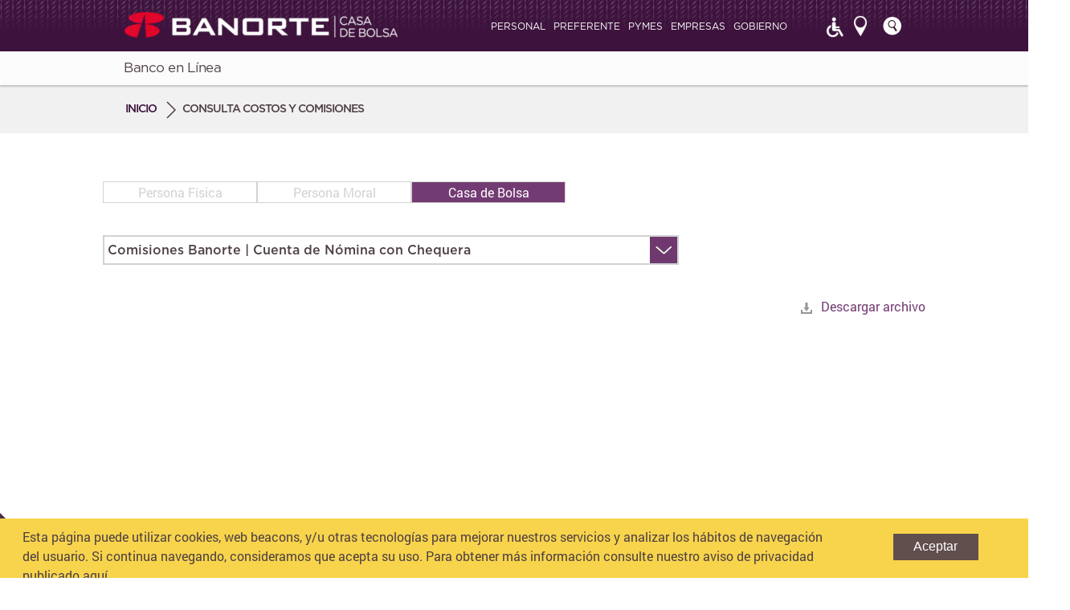

--- FILE ---
content_type: text/html; charset=UTF-8
request_url: https://www.banorte.com/wps/portal/ixe-xima/Home/interbursatil/plataforma-negociacion-linea/interbusatil.seguridad/!ut/p/z0/04_Sj9CPykssy0xPLMnMz0vMAfIjo8zi3Y0MLTyMnQ28_b0cXQ0cHf08LRwD_AycTU31C7IdFQHm4ohX/?uri=nm:oid:consulta-costos-y-comisiones
body_size: 27664
content:
<!DOCTYPE html>
<html xmlns="http://www.w3.org/1999/xhtml" lang="es" xml:lang="es" >
<head>
<meta name="viewport" content="width=device-width, initial-scale=1.0">
<meta http-equiv="X-UA-Compatible" content="IE=edge,chrome=1">
<script type="text/javascript" src="/wps/mypoc/ruxitagentjs_ICANQVfqru_10315250519065025.js" data-dtconfig="app=caa92dd4fdd38412|cuc=usmc4cvh|srms=2,1,0,0%2Ftextarea%2Cinput%2Cselect%2Coption;0%2Fdatalist;0%2Fform%20button;0%2F%5Bdata-dtrum-input%5D;0%2F.data-dtrum-input;1%2F%5Edata%28%28%5C-.%2B%24%29%7C%24%29|owasp=1|mel=100000|featureHash=ICANQVfqru|dpvc=1|msl=153600|lastModification=1768630152574|tp=500,50,0|rdnt=1|uxrgce=1|agentUri=/wps/mypoc/ruxitagentjs_ICANQVfqru_10315250519065025.js|reportUrl=/wps/mypoc/rb_c2de862c-f709-4825-ab76-ee9db08f5ca3|rid=RID_1577482858|rpid=-564256222|domain=banorte.com"></script><style>html{visibility:hidden}</style>
<script type="text/javascript">if(self==top){document.documentElement.style.visibility='visible';}else{top.location = self.location;}</script>
<script type="text/javascript" src="/XimaResponsivoTheme/themes/html/XimaResponsivoTheme/js/jquery.min.js"></script>
<script type="text/javascript" src="/XimaResponsivoTheme/themes/html/XimaResponsivoTheme/js/jquery-ui.min.js"></script>
<script type="text/javascript" src="/XimaResponsivoTheme/themes/html/XimaResponsivoTheme/js/jquery.ui.touch-punch.min.js"></script>
<script type="text/javascript" src="/XimaResponsivoTheme/themes/html/XimaResponsivoTheme/js/jquery.smooth-scroll.min.js"></script>
<script type="text/javascript" src="/XimaResponsivoTheme/themes/html/XimaResponsivoTheme/js/header.min.js"></script>
<script type="text/javascript" src="/XimaResponsivoTheme/themes/html/XimaResponsivoTheme/js/functions.min.js"></script>
<script type="text/javascript" src="/XimaResponsivoTheme/themes/html/XimaResponsivoTheme/js/widget_popup.min.js"></script>
<script type="text/javascript" src="/XimaResponsivoTheme/themes/html/XimaResponsivoTheme/js/widget_breadcrumb.min.js"></script>
<!--script type="text/javascript" src="/XimaResponsivoTheme/themes/html/XimaResponsivoTheme/js/browserDetektor.js"></script-->
<script type="text/javascript" src="https://www.banorte.com/cms/functions/browserDetektor.js"></script>
<script type="text/javascript" src="/XimaResponsivoTheme/themes/html/XimaResponsivoTheme/js/responsive.js"></script>
<script type="text/javascript" src="/XimaResponsivoTheme/themes/html/XimaResponsivoTheme/footable/js/footable.js?v=2-0-1"></script>
<script type="text/javascript" src="/XimaResponsivoTheme/themes/html/XimaResponsivoTheme/js/jquery-migrate-1.2.1.min.js"></script>
<script type="text/javascript" src="/XimaResponsivoTheme/themes/html/XimaResponsivoTheme/js/slick.js"></script>
<script type="text/javascript" src="/GFBanorteResponsivoTheme/themes/html/GFBanorteResponsivoTheme/js/pgwslides.min.js"></script>
<link rel="stylesheet" href="/wps/contenthandler/ixe-xima/!ut/p/digest!1eOqoobYtrT3RksfFYE0TQ/sp/mashup:ra:collection?soffset=0&amp;eoffset=10&amp;themeID=ZJ_G218H3C0K8UK40AES3C6181AA3&amp;locale=en&amp;mime-type=text%2Fcss&amp;lm=1583544754000&amp;entry=wp_one_ui_30__0.0%3Ahead_css&amp;entry=wp_one_ui_dijit_30__0.0%3Ahead_css&amp;entry=wp_status_bar__0.0%3Ahead_css&amp;entry=wp_portlet_css__0.0%3Ahead_css&amp;entry=wp_theme_portal_80__0.0%3Ahead_css&amp;entry=wp_legacy_layouts__0.0%3Ahead_css" type="text/css"/><link rel="stylesheet" href="/wps/contenthandler/ixe-xima/!ut/p/digest!1eOqoobYtrT3RksfFYE0TQ/sp/mashup:ra:collection?soffset=10&amp;eoffset=12&amp;themeID=ZJ_G218H3C0K8UK40AES3C6181AA3&amp;locale=en&amp;mime-type=text%2Fcss&amp;lm=1583544754000&amp;entry=wp_one_ui_30__0.0%3Ahead_css&amp;entry=wp_one_ui_dijit_30__0.0%3Ahead_css&amp;entry=wp_status_bar__0.0%3Ahead_css&amp;entry=wp_portlet_css__0.0%3Ahead_css&amp;entry=wp_theme_portal_80__0.0%3Ahead_css&amp;entry=wp_legacy_layouts__0.0%3Ahead_css" type="text/css"/><script type="text/javascript" src="/wps/contenthandler/ixe-xima/!ut/p/digest!AVpjyN-eMXoHdj8JKNHpMA/mashup/ra:collection?themeID=ZJ_G218H3C0K8UK40AES3C6181AA3&amp;locale=en&amp;mime-type=text%2Fjavascript&amp;lm=1583544696000&amp;entry=wp_client_main__0.0%3Ahead_js&amp;entry=wp_client_ext__0.0%3Ahead_js&amp;entry=wp_theme_portal_80__0.0%3Ahead_js"></script><!--[if IE 7]>
<script type="text/javascript">document.getElementsByTagName("html")[0].className+=" lotusui_ie lotusui_ie7";</script>
<![endif]--> 
<!--[if IE 8]>
<script type="text/javascript">document.getElementsByTagName("html")[0].className+=" lotusui_ie8";</script>
<![endif]-->
<!--[if IE 9]>
<script type="text/javascript">document.getElementsByTagName("html")[0].className+=" lotusui_ie9";</script>
<![endif]-->
<style id="layout-wstate-styles"></style><base href="https://www.banorte.com/wps/portal/ixe-xima/Home/consulta-costos-y-comisiones/!ut/p/z0/04_Sj9CPykssy0xPLMnMz0vMAfIjo8zi3Y0MLTyMnQ283Z2MzQwcA4MNDNzC_DzMA4z1C7IdFQE61kel/">
<script charset="UTF-8" type="text/javascript">
  window['adrum-start-time'] = new Date().getTime();
 
  (function(config){
    const origin = window.location.origin;
 
    config.appKey = 'EUM-AAB-AUN';
    config.adrumExtUrlHttps = origin + '/eux/static';
    config.beaconUrlHttps = origin + '/eux';
    config.resTiming = { bufSize: 200, clearResTimingOnBeaconSend: true };
    config.maxUrlLength = 512;
    config.spa = { spa2: true };
    config.xd = { enable: false };
    config.debug = false; // disable debug for production
    config.useHTTPSAlways = true;
  })(window['adrum-config'] || (window['adrum-config'] = {}));
 
  // Dynamically load the adrum.js agent from the same origin
  (function() {
    const script = document.createElement('script');
    script.src = window.location.origin + '/eux/static/adrum.js';
    script.async = true;
    document.head.appendChild(script);
  })();
</script><title>Consulta costos y comisiones</title>

<link id="com.ibm.lotus.NavStateUrl" rel="alternate" href="/wps/portal/ixe-xima/Home/consulta-costos-y-comisiones/!ut/p/z0/04_Sj9CPykssy0xPLMnMz0vMAfIjo8zi3Y0MLTyMnQ283Z2MzQwcA4MNDNzC_DzMA4z1C7IdFQE61kel/" />

<link rel="bookmark" title='Consulta costos y comisiones' href='/wps/portal/ixe-xima/Home/consulta-costos-y-comisiones/!ut/p/z0/04_Sj9CPykssy0xPLMnMz0vMAfIjo8zi3Y0MLTyMnQ283Z2MzQwcA4MNDNzC_DzMA4z1C7IdFQE61kel/' hreflang="en"/>

<link href="/wps/contenthandler/ixe-xima/!ut/p/digest!3t_jnN6LEFEGvh-qFKoeOw/dav/fs-type1/themes/XimaResponsivoTheme/images/favicon.ico" rel="shortcut icon" type="image/x-icon" />


	
<script type="text/javascript">bmnBrowserVer();</script>
	
	
			    <meta property="og:url" content="https://www.banorte.com/wps/portal/ixe-xima"/>
				<meta property="og:type" content="article" />
				<meta property="og:title" content="Banorte Ixe - Casa de Bolsa" />
				<meta property="og:description" content="Una banca al nivel que comparte su visión hacia el futuro" />
				<meta property="og:image" content="https://www.banorte.com/cms/redes_sociales/Banner_Home_3.jpg" />
			<link rel="stylesheet" type="text/css" href="/XimaResponsivoTheme/themes/html/XimaResponsivoTheme/footable/css/footable.core.css?v=2-0-1"/>
<!-- Use these styles on Portrait mobile devices -->
<link href="/wps/contenthandler/dav/fs-type1/themes/XimaResponsivoTheme/css/xima/movilP.css" rel="stylesheet" media="screen and (max-width:320px)">
<!-- Use these styles on Landscape mobile devices Landscape-->
<link href="/wps/contenthandler/dav/fs-type1/themes/XimaResponsivoTheme/css/xima/movilL.css" rel="stylesheet" media="screen and (min-width: 321px) and (max-width: 480px)">
<!-- Use these styles on only for Portrait tablet device -->
<link href="/wps/contenthandler/dav/fs-type1/themes/XimaResponsivoTheme/css/xima/tablet.css" rel="stylesheet" media="screen and (min-width: 481px) and (max-width: 1023px)">
<!-- Use these styles on only Low-Res desktop devices -->
<link href="/wps/contenthandler/dav/fs-type1/themes/XimaResponsivoTheme/css/xima/desktop.css" rel="stylesheet" media="screen and (min-width: 1024px)">
<script>
  var randomnos = Math.ceil(Math.random() * 1000000000);
  var script = document.createElement( "script" );
  if((location.href).indexOf('www.banorte.com')>-1 || (location.href).indexOf('incluirt.com')>-1 || (location.href).indexOf('/inicio')>-1){
      script.src = "https://www.banorte.com/cms/functions/functions.js?v="+randomnos;
  }else if((location.href).indexOf('swps') >-1  || (location.href).indexOf('piloto.banorte.com')>-1 ){
      script.src = "https://www.banorte.com/cms/functions/functionsNodos.js?v="+randomnos;
  }else{
      script.src = "https://www.banorte.com/cms/functions/functions_private.js?v="+randomnos;
  }
  script.type = "text/javascript";
  document.getElementsByTagName( "head" )[0].appendChild( script );
</script>

                              <script>!function(a){var e="https://s.go-mpulse.net/boomerang/",t="addEventListener";if("False"=="True")a.BOOMR_config=a.BOOMR_config||{},a.BOOMR_config.PageParams=a.BOOMR_config.PageParams||{},a.BOOMR_config.PageParams.pci=!0,e="https://s2.go-mpulse.net/boomerang/";if(window.BOOMR_API_key="3YA73-GARND-L35HS-PA932-9AHW7",function(){function n(e){a.BOOMR_onload=e&&e.timeStamp||(new Date).getTime()}if(!a.BOOMR||!a.BOOMR.version&&!a.BOOMR.snippetExecuted){a.BOOMR=a.BOOMR||{},a.BOOMR.snippetExecuted=!0;var i,_,o,r=document.createElement("iframe");if(a[t])a[t]("load",n,!1);else if(a.attachEvent)a.attachEvent("onload",n);r.src="javascript:void(0)",r.title="",r.role="presentation",(r.frameElement||r).style.cssText="width:0;height:0;border:0;display:none;",o=document.getElementsByTagName("script")[0],o.parentNode.insertBefore(r,o);try{_=r.contentWindow.document}catch(O){i=document.domain,r.src="javascript:var d=document.open();d.domain='"+i+"';void(0);",_=r.contentWindow.document}_.open()._l=function(){var a=this.createElement("script");if(i)this.domain=i;a.id="boomr-if-as",a.src=e+"3YA73-GARND-L35HS-PA932-9AHW7",BOOMR_lstart=(new Date).getTime(),this.body.appendChild(a)},_.write("<bo"+'dy onload="document._l();">'),_.close()}}(),"".length>0)if(a&&"performance"in a&&a.performance&&"function"==typeof a.performance.setResourceTimingBufferSize)a.performance.setResourceTimingBufferSize();!function(){if(BOOMR=a.BOOMR||{},BOOMR.plugins=BOOMR.plugins||{},!BOOMR.plugins.AK){var e=""=="true"?1:0,t="",n="clmxjaqx24f6k2lmwtuq-f-5dd9f69c9-clientnsv4-s.akamaihd.net",i="false"=="true"?2:1,_={"ak.v":"39","ak.cp":"856136","ak.ai":parseInt("550457",10),"ak.ol":"0","ak.cr":9,"ak.ipv":4,"ak.proto":"h2","ak.rid":"2fad06d5","ak.r":48121,"ak.a2":e,"ak.m":"b","ak.n":"essl","ak.bpcip":"18.217.116.0","ak.cport":44358,"ak.gh":"23.62.38.243","ak.quicv":"","ak.tlsv":"tls1.3","ak.0rtt":"","ak.0rtt.ed":"","ak.csrc":"-","ak.acc":"","ak.t":"1768731881","ak.ak":"hOBiQwZUYzCg5VSAfCLimQ==yECARx7w2Y9uRNbkwFOwERpNArcOZDTvDAOYrNL9kaHlhlTAxHNzUpiQvU9aIH0FTM4GSxrWF78TuV+vWYh+tVwB8pBcLDk2i8r5g1yum93PZ0MJxyD1xf0bOO6JNP+xTVK4Qc6Z7h6KZ2PtLr+EgkIWyt8tzlXS8ljkAzWBE2ChC/dpJ8YtkhBWxZ7Jz1MId/uNc+gYFG9/OFhe143/pXRzW+O+YfEfECX9Ln26BR8O97XuuKiLh6/O17PhG3nK5VvaAxlkEdVZoJjCDvQ8aW4jVD+9WdQG4t1vcxRbajxX4IaVVukofO4nlJlv0Uf8P7P1rt62w4B0GYHIksRIwA6VdHyHPsJxAe26tLocDss19cLEv2c0IZFTfLIUweE+NwLSV/e4Col5lvKtnSxbp+Q/sShGJUIC5XK///Zgl7o=","ak.pv":"102","ak.dpoabenc":"","ak.tf":i};if(""!==t)_["ak.ruds"]=t;var o={i:!1,av:function(e){var t="http.initiator";if(e&&(!e[t]||"spa_hard"===e[t]))_["ak.feo"]=void 0!==a.aFeoApplied?1:0,BOOMR.addVar(_)},rv:function(){var a=["ak.bpcip","ak.cport","ak.cr","ak.csrc","ak.gh","ak.ipv","ak.m","ak.n","ak.ol","ak.proto","ak.quicv","ak.tlsv","ak.0rtt","ak.0rtt.ed","ak.r","ak.acc","ak.t","ak.tf"];BOOMR.removeVar(a)}};BOOMR.plugins.AK={akVars:_,akDNSPreFetchDomain:n,init:function(){if(!o.i){var a=BOOMR.subscribe;a("before_beacon",o.av,null,null),a("onbeacon",o.rv,null,null),o.i=!0}return this},is_complete:function(){return!0}}}}()}(window);</script></head>
<body class="lotusui30dojo tundra locale_es">
<!-- Google Tag Manager -->
<noscript><iframe src="//www.googletagmanager.com/ns.html?id=GTM-N9DBLL"
height="0" width="0" style="display:none;visibility:hidden"></iframe></noscript>
<script>(function(w,d,s,l,i){w[l]=w[l]||[];w[l].push({'gtm.start':
new Date().getTime(),event:'gtm.js'});var f=d.getElementsByTagName(s)[0],
j=d.createElement(s),dl=l!='dataLayer'?'&l='+l:'';j.async=true;j.src=
'//www.googletagmanager.com/gtm.js?id='+i+dl;f.parentNode.insertBefore(j,f);
})(window,document,'script','dataLayer','GTM-N9DBLL');</script>
<!-- End Google Tag Manager -->

	<div class="wpthemeFrame">
	
		<div class="overlay"></div>
		
		<header role="banner" class="spx-1 Bg-Rd Bg-textur-red rel-zin-2">
			<!-- inserts the managed pages preview mode contributions -->
			<div class="wpthemeClear"></div>
		</header>

		
<style>
.xima > header .header_top nav ul.header_menu li.logout, 
.xima > header .header_top nav ul.header_menu li#wpthemeLogout.logout {
    position: relative;
    vertical-align: middle;
    text-align: center;
    top: -1px;
    margin-left: 10px;
    width: 110px;
    left: -85px;
    margin-top: -60px;
</style>
<div class="xima" id="IVSAR_customHeader">
	<header class="devHeader">
		<div class="header_top">
			<div class="layout">
				<div class="columns2A">
					<a href="/wps/portal/ixe-xima/Home/inicio" class="logo"></a>
				</div>
				<div class="columns2B">
					<nav>
						<ul class="header_menu">
 							<li class="location_trigger"><a href="javascript:void(0)">Ubicaci&oacute;n</a></li>
 							<li class="contact_trigger"><a href="javascript:void(0)">Contacto</a></li>
							<li class="search_trigger">&nbsp;</li>
							<li class="mmenu_trigger">&nbsp;</li>							 
							
						</ul>
					</nav>
				</div>
				<div class="clear"></div>
			</div>
		</div>
	</header>
	<div class="header_heightFIX"></div>
</div><div class="wpthemeMainContent xima" role="main" >
			<div class="wpthemeInner">	
				<!-- asa markup contributions for pages -->	
				

<div class="asa.page" id="asa.page" style="display:none;">
	<span class="asa.page.id">Z6_G218H3C0KGB360AQS00FVNH7P3</span>

	

</div>


		<div id="IVSAR_acceso24">	
			<div class="header_notificationbar">
				<div class="layout">
					<div class="columns2A">
						<ul class="header_notificationbar_menu">
							<li class="login_trigger" style="cursor:pointer"><span style="font-weight:normal">Banco en L&iacute;nea</span></li>
						</ul>
					</div>
					<div class="clear"></div>
				</div>
			</div>
		</div>
	
			<div class="header_breadcrumbs">
				<div class="layout">
					<ul class="breadcrumbs">
      					<li class="returnHome">
      						<a href='/wps/portal/ixe-xima/Home/inicio/!ut/p/z0/04_Sj9CPykssy0xPLMnMz0vMAfIjo8zi3Y0MLTyMnQ28_V28jQ0cPQNNQ4NMAtxNfAz0C7IdFQGr5npl/'>Inicio</a>
      					</li>
      				</ul>
					<div class="wpthemeCrumbTrail wpthemeLeft" style="display:none; visibility: hidden;">
					
									<span class="wpthemeSelected" lang="en" dir="ltr">Consulta costos y comisiones</span>
								
					</div>
				</div>
			</div>
		<div class="wpthemeClear"></div>
				
<div class="wpthemeInner">
	<div id="wpthemeStatusBarContainer" class="lotusui30">
		
		<noscript>
			<div class="lotusMessage2" role="alert" wairole="alert">
				<img class="lotusIcon lotusIconMsgError" src="/wps/themeModules/themes/html/dynamicSpots/icons/blank.gif" alt="Error" />
				<span class="lotusAltText">Error:</span>
				<div class="lotusMessageBody">Javascript is disabled in this browser. This page requires Javascript. Modify your browser's settings to allow Javascript to execute. See your browser's documentation for specific instructions.</div>
			</div>
		</noscript>
	</div>
</div></div>		

			<!-- required - do not remove -->
			<div style="display:none" id="portletState">{}</div><div id="layoutContainers" class="wpthemeLayoutContainers wpthemeLayoutContainersHidden" >	
				<div class="wpthemeInner">					
					<div class="hiddenWidgetsDiv">
	<!-- widgets in this container are hidden in the UI by default -->
	<div class='component-container ibmDndRow wpthemeCol12of12 hiddenWidgetsContainer wpthemeFull id-Z7_G218H3C0KGB360AQS00FVNH754' name='ibmHiddenWidgets' ><div class='component-control id-Z7_G218H3C0KGB360AQS00FVNP4D7' ><span id="Z7_G218H3C0KGB360AQS00FVNP4D7"></span><section class="ibmPortalControl wpthemeControl wpthemeHidden a11yRegionTarget" role="region" >

	
	

	<div class="asa.portlet" id="asa.portlet.Z7_G218H3C0KGB360AQS00FVNP4D7" style="display:none;">
		<span class="asa.portlet.id">Z7_G218H3C0KGB360AQS00FVNP4D7</span>

		

	</div>
	
<!-- start header markup -->
	<header class="wpthemeControlHeader dojoDndHandle">
		<div class="wpthemeInner">
			<h2>
				<!-- lm-dynamic-title node marks location for dynamic title support -->
 				<span class="lm-dynamic-title asa.portlet.title a11yRegionLabel"><span lang="en" dir="ltr">BuscadorIxeXimaWPS</span></span>            
			</h2>
			<a aria-haspopup="true" aria-label="Display menu" role="button" href="javascript:;" class="wpthemeIcon wpthemeMenuFocus" tabindex="0"
				onclick="wptheme.contextMenu.init(this, 'skinAction', {'navID':ibmCfg.portalConfig.currentPageOID,'windowID':wptheme.getWindowIDFromSkin(this)});"
				onkeydown="javascript:if (typeof i$ != 'undefined' && typeof wptheme != 'undefined') {if (event.keyCode ==13 || event.keyCode ==32 || event.keyCode ==40) {wptheme.contextMenu.init(this, 'skinAction', {'navID':ibmCfg.portalConfig.currentPageOID,'windowID':wptheme.getWindowIDFromSkin(this)}); return false;}}">
				<span title="Display menu"><img aria-label="Display menu" alt="" src="[data-uri]"></span>
				<span class="wpthemeAltText">Actions</span>
				<span class="wpthemeMenuRight">
					<div class="wpthemeMenuBorder">
						<div class="wpthemeMenuNotchBorder"></div>
						<!-- define the menu item template inside the "ul" element.  only "css-class", "description", and "title" are handled by the theme's sample javascript. -->
						<ul class="wpthemeMenuDropDown wpthemeTemplateMenu" role="menu">
							<li class="${css-class}" role="menuitem" tabindex="-1"><span class="wpthemeMenuText">${title}</span></li>
						</ul>
					</div>
					<!-- Template for loading -->
					<div class="wpthemeMenuLoading wpthemeTemplateLoading">Loading...</div>
					<!-- Template for submenu -->
					<div class="wpthemeAnchorSubmenu wpthemeTemplateSubmenu">
						<div class="wpthemeMenuBorder wpthemeMenuSubmenu">
							<ul id="${submenu-id}" class="wpthemeMenuDropDown" role="menu"><li role="menuitem" tabindex="-1"></li></ul>
						</div>
					</div>
				</span>
			</a>
		</div>
	</header>
	
	<div class="wpthemeControlBody wpthemeOverflowAuto wpthemeClear"> <!-- lm:control dynamic spot injects markup of layout control -->
	<!-- asa.overlay marks the node that the AsaOverlayWidget will be placed in -->
		<div style="position:relative; z-index: 1;">
			<div class="analytics.overlay" ></div>
		</div>
		
   

<div id="ns_Z7_G218H3C0KGB360AQS00FVNP4D7__scripts">


<script type="text/javascript">

var BMNBuscador = function() {
	this.divBuscadorWPS = document.getElementById("ns_Z7_G218H3C0KGB360AQS00FVNP4D7__results");
	this.bmnBuscadorLocked = false;
	this.strPrev = undefined;
	this.initialize();
}

BMNBuscador.prototype = {
	constructor: BMNBuscador,
	initialize: function () {
		$('#widget_search_input').keyup(function(e) {
			var str = $(this).val();
			strPrev = str;
			var regex = /[a-zA-Z0-9_., áéíóúÁÉÍÓÚñÑüÜ!?¡¿+]+/g;
			var matchedText = '';
			var match = str.match(regex);
			for(key in match) {
				matchedText += match[key];
			}
			$(this).val(matchedText);
			
		});
	},
	querySearch: function( textToSearch ) {
		var searchThis = '.widget_search .layout .column2A #widget_search_input';
		var textToSearch = $(searchThis).val();
		$('.widget_search .results').slideDown();
		document.forms["customSearch"].BuscadorWPSPortletFormText.value = textToSearch;
	    this.loadResults( textToSearch );
	},
	loadResults: function( textToSearch ) {
		var ctx = this;
		if ( textToSearch.length >= 3 ) {
			doAjaxS('p0/IZ7_G218H3C0KGB360AQS00FVNP4D7=CZ6_G218H3C0KGB360AQS00FVNH7P3=NJresults=/', {search: textToSearch}, function(data) {
		    	ctx.paintResults(data, ctx);
		    });
		}
		else {
			ctx.divBuscadorWPS.innerHTML = "";
		}
	},
	displayMessage: function( msg ) {
		var alerto = $('.widget_search .layout .notes_line .alert');
		if( msg != null && msg != '' ) {
			alerto.find('span').html(msg);
			alerto.show();
			$('.widget_search .layout .notes_line').show();
		}
		else if( msg == null ) {
			$('.widget_search .layout .notes_line:visible').hide();
			alerto.find('span').html('');
			alerto.hide();
		}
	},
	doAjaxS: function( url, params, successCallback ) {
		$.ajax({
			url: url,
			async: true,
			type: "POST",
			data: params,
			beforeSend:  function() {
				$(".widget_search .loading").addClass("open");
				bmnBuscadorLocked = true;
			},			
			success: function(resp) {
				$(".widget_search .loading").removeClass("open");
				bmnBuscadorLocked = false;
				successCallback(resp);
			},
			error: function(xhr, textStatus, thrownError){
				console.log('error' +textStatus);
				console.log('error' +xhr);
				bmnBuscadorLocked = false;
			}
		});
	},
	paintResults: function( results, ctx ) {
		var jsonResults = eval( results );
		
		var inHTML = "";
		if( ctx.divBuscadorWPS != undefined ) {
			ctx.divBuscadorWPS.innerHTML = "";
		}
		
		if ( jsonResults.length > 0 ) {
			var divi = document.getElementById("header_search");
			divi.style.display = 'block';
		    for(var i=0; i<jsonResults.length; i++ ) {
		        var obj = jsonResults[i];
		        var valor_1 = "<dt><a href=" + obj.column_02 + ">" + obj.column_01 + "</a></dt>";
				var valor_2 = "<dd>" + obj.column_03 + "<a href=" + obj.column_02 + "> Seguir leyendo</a></dd>"
	        	inHTML += valor_1 + valor_2;
	    	}
	    	ctx.divBuscadorWPS.innerHTML += "<div class='results'>" + "<dl class='element'>" + inHTML + "</dl>" + "<div class='clear'></div>" + "</div>";
	    	ctx.displayMessage(null);
	    }
	    else {
			ctx.divBuscadorWPS.innerHTML = "<div class=\"results\">" + "<dl class=\"element\">" + "</dl>" + "<div class=\"clear\"></div>" + "</div>";
			ctx.displayMessage("No se han encontrado resultados para tu búsqueda");
	    }
	}
}

$(function(e) {
	var bmnBuscadorInstancens_Z7_G218H3C0KGB360AQS00FVNP4D7_ = new BMNBuscador();
});


function querySearch(textToSearch) {
	bmnBuscadorInstancens_Z7_G218H3C0KGB360AQS00FVNP4D7_.querySearch(textToSearch);
}

</script>
<div class="widget_search" id="header_search">
	<div class="loading">
		<div class="gif"></div>
	</div>
	<div class="layout">
		<form method="POST" action="p0/IZ7_G218H3C0KGB360AQS00FVNP4D7=CZ6_G218H3C0KGB360AQS00FVNH7P3=LA0=/" id="customSearch" >
			<div class="column2A">
				<input id="widget_search_input" name="BuscadorWPSPortletFormText" type="text" placeholder="Comienza tu búsqueda aquí"  maxlength="150" size="120" autocomplete="off"/>
				
				<div class="notes_line" style="display: none;">
					<div class="alert" style="display: block;"><img src="images/spacer.png" width="30" height="30"><span>Tienes que escribir una ubicación antes.</span></div>
				</div>
			</div>
		</form>
		<div class="column2B"><div class="close" id="close"></div></div>
		<div class="clear"></div>                    
		<div id="ns_Z7_G218H3C0KGB360AQS00FVNP4D7__results" >
			<div class="results" style="display: none;">
				<dl class="element"></dl>
			</div>
		</div>
	</div>
</div><div class="wpthemeClear"></div>
	</div>
</section>
</div><div class='component-control id-Z7_G218H3C0KG0ID0A1KH30OV0GF7' ><span id="Z7_G218H3C0KG0ID0A1KH30OV0GF7"></span><section class="ibmPortalControl wpthemeControl wpthemeHidden a11yRegionTarget" role="region" >

	
	

	<div class="asa.portlet" id="asa.portlet.Z7_G218H3C0KG0ID0A1KH30OV0GF7" style="display:none;">
		<span class="asa.portlet.id">Z7_G218H3C0KG0ID0A1KH30OV0GF7</span>

		

	</div>
	
<!-- start header markup -->
	<header class="wpthemeControlHeader dojoDndHandle">
		<div class="wpthemeInner">
			<h2>
				<!-- lm-dynamic-title node marks location for dynamic title support -->
 				<span class="lm-dynamic-title asa.portlet.title a11yRegionLabel"><span lang="en" dir="ltr">ContactoChat-XIMA</span></span>            
			</h2>
			<a aria-haspopup="true" aria-label="Display menu" role="button" href="javascript:;" class="wpthemeIcon wpthemeMenuFocus" tabindex="0"
				onclick="wptheme.contextMenu.init(this, 'skinAction', {'navID':ibmCfg.portalConfig.currentPageOID,'windowID':wptheme.getWindowIDFromSkin(this)});"
				onkeydown="javascript:if (typeof i$ != 'undefined' && typeof wptheme != 'undefined') {if (event.keyCode ==13 || event.keyCode ==32 || event.keyCode ==40) {wptheme.contextMenu.init(this, 'skinAction', {'navID':ibmCfg.portalConfig.currentPageOID,'windowID':wptheme.getWindowIDFromSkin(this)}); return false;}}">
				<span title="Display menu"><img aria-label="Display menu" alt="" src="[data-uri]"></span>
				<span class="wpthemeAltText">Actions</span>
				<span class="wpthemeMenuRight">
					<div class="wpthemeMenuBorder">
						<div class="wpthemeMenuNotchBorder"></div>
						<!-- define the menu item template inside the "ul" element.  only "css-class", "description", and "title" are handled by the theme's sample javascript. -->
						<ul class="wpthemeMenuDropDown wpthemeTemplateMenu" role="menu">
							<li class="${css-class}" role="menuitem" tabindex="-1"><span class="wpthemeMenuText">${title}</span></li>
						</ul>
					</div>
					<!-- Template for loading -->
					<div class="wpthemeMenuLoading wpthemeTemplateLoading">Loading...</div>
					<!-- Template for submenu -->
					<div class="wpthemeAnchorSubmenu wpthemeTemplateSubmenu">
						<div class="wpthemeMenuBorder wpthemeMenuSubmenu">
							<ul id="${submenu-id}" class="wpthemeMenuDropDown" role="menu"><li role="menuitem" tabindex="-1"></li></ul>
						</div>
					</div>
				</span>
			</a>
		</div>
	</header>
	
	<div class="wpthemeControlBody wpthemeOverflowAuto wpthemeClear"> <!-- lm:control dynamic spot injects markup of layout control -->
	<!-- asa.overlay marks the node that the AsaOverlayWidget will be placed in -->
		<div style="position:relative; z-index: 1;">
			<div class="analytics.overlay" ></div>
		</div>
		
<head>

<portlet-client-model:init>
	<portlet-client-model:require module="ibm.portal.xml.*" />
	<portlet-client-model:require module="ibm.portal.portlet.*" />
</portlet-client-model:init>


<script type="text/javascript" src="https://www.banorte.com/cms/ContactoChat/contactoChatOriginal.js?v=1768731882110"></script>


<link rel="stylesheet" href="https://www.banorte.com/cms/watson/widgetFiles/css/widgets.banorte.css">
<style type="text/css">

#pulseChatButton{
	display: block;
}

.newChat{
    width: 100% !important;
}
#start-chat{
    margin-left: 35%;
    float: left;
}
	
.assistanceButtons{width:50%;position:relative;float:left}.assistanceButtons:last-child{float:right}.assistanceButton{float:none;margin-left:21%}#vydio-button{float:right}#cobrowse-button{float:left}

.lightboxVydioVydio,
.lightboxVydioCobrowse {
    display: none;
    opacity: 0;
    position: fixed;
    top: 0;
    left: 0;
    width: 100%;
    height: 100%;
    z-index: 900;
    text-align: center;
    background-color: rgba(241, 241, 241, 0.9);
}

.modal-positionVydio,
.modal-positionCobrowse{
	height: 550px;
	width: 600px;
	/* background-color: red; */
	position: relative;
	left: -300px;
	z-index: 9999999999;
	text-align: center;
	border-radius: 10px;
	display: none;
	box-shadow: -5px 0px 44px 3px #888888;
	top: -275px;
}

.close-button-imageVydio,
.close-button-imageCobrowse{
	position: absolute;
	height: 43px;
	left: 90%;
	top: 3%;
	cursor: pointer;
}

.main-imageVydio,
.main-imageCobrowse{
	border-radius: 10px;
	height: 100%;
	width: 100%;
}

.accept-buttonVydio,
.accept-buttonCobrowse{
    position: absolute;
    top: 90%;
    left: 52%;
    width: auto;
    height: auto;
    border: none;
    box-sizing: border-box;
    -moz-box-sizing: border-box;
    -webkit-box-sizing: border-box;
    border-radius: 0px;
    background: #eb0029;
    background-color: #eb0029;
    color: white;
    -webkit-transition: all 0.5s;
    -moz-transition: all 0.5s;
    -o-transition: all 0.5s;
    transition: all 0.5s;
    cursor: pointer;
    padding: 10px;
    float: left;
    border-radius: 4px;
}

.later-buttonVydio,
.later-buttonCobrowse{
    position: absolute;
    top: 90%;
    left: 35%;
    width: auto;
    height: auto;
    border: none;
    box-sizing: border-box;
    -moz-box-sizing: border-box;
    -webkit-box-sizing: border-box;
    border-radius: 0px;
    background: #eb0029;
    background-color: #eb0029;
    color: white;
    -webkit-transition: all 0.5s;
    -moz-transition: all 0.5s;
    -o-transition: all 0.5s;
    transition: all 0.5s;
    cursor: pointer;
    padding: 10px;
    float: left;
    border-radius: 4px;
}
.modalFatherCobrowse,
.modalFatherVydio{
	width: 50%;
	margin-left: 50%;
	height: 400px;
	top: 50%;
	position: absolute;
}
@media(max-width: 560px){ 
	.modal-positionVydio, 
	.modal-positionCobrowse {
	    height: 345px !important;
	    width: 340px !important;
	    /* background-color: red; */
	    position: relative;
	    left: -172px;
	    z-index: 9999999999;
	    text-align: center;
	    border-radius: 10px;
	    display: none;
	    box-shadow: -5px 0px 44px 3px #888888;
	}
	.accept-buttonVydio,
	.accept-buttonCobrowse {
	    font-size: 12px !important;
	    top: 88%;
	    left: 51%;
	}
	.later-buttonVydio,
	.later-buttonCobrowse {
	    font-size: 12px !important;
	    top: 88%;
	    left: 25%;
	}
	.close-button-imageVydio,
	.close-button-imageCobrowse {
	    position: absolute;
	    height: 35px;
	    left: 86%;
	    top: 1%;
	    cursor: pointer;
	}
}
	
</style>
<link rel="stylesheet" href="https://www.banorte.com/cms/VydioCobrowse/VGWebInteractionClient-A24.css?v=1768731882110">
<script type="text/javascript" id="VG-WIC" src="https://www.banorte.com/cms/VydioCobrowse/VGWebInteractionClient.js?v=1768731882110"></script> 

<script>$(document).ready(function(){var modalCobrowseVydioBG = '<div class="lightboxVydioCobrowse" style="display: none; opacity: 1;"></div>';$("body").append(modalCobrowseVydioBG);});</script>

<script>
	var vgwic;
	function loadVgwic(){ 
    	vgwic = new VGWebInteractionClient (contactoChatWidget.sic, contactoChatWidget.nombreUsuario, "00000", {site_id: 'a24', env:"prod"});

		contactoChatWidget.validaVydeollamada(contactoChatWidget);

	}
	function requestCobrowseAssistant(){
       	$(".widget_contacto .close").trigger("click");
		vgwic.requestCobrowse();
	}
	function requestVydioAssistant(){
        $(".widget_contacto .close").trigger("click");
		vgwic.requestCall(true, '');
	}
</script>

<script>
var datosClienteVydio = {};
if (!window.clientListenerOut) {
	window.clientListenerOut = function(e) {
		try {
			
			if (e.data.message == "datosUsrOut") {
				datosClienteVydio = e.data.datosClient;
				JSON.parse(e.data.datosClient, function (key, value) {
				  if (key == "Sic") {
				  	contactoChatWidget.sic = value;
				  }else if (key == "nombreUsuario"){
				  	contactoChatWidget.nombreUsuario = value;
				  }
				  loadVgwic()
				  ;
				});
			};
		}catch(error){
			console.log("Error obtención de datos videollamada: clientListenerOut" + error);
		};
	};
	window.addEventListener("message", window.clientListenerOut);
}

var vydioiFrameId;
var iframePrivate;
$('.contact_trigger').click(function(event){
	contactoChatWidget.sic = "0";
	contactoChatWidget.nombreUsuario = "USUARIO GENERICO";
    contactoChatWidget.enableVideoForAll = false;
	
	if(contactoChatURL.indexOf('/privado') > 0){
		//var vydioiFrameId = $("div[id$='content-well'] > iframe").attr("id").split("__")[0];
		//vydioiFrameId = vydioiFrameId + "__content-frame";		
		try{
		    vydioiFrameId = $("div[id$='content-well'] > iframe").attr("id");
		    iframePrivate = document.getElementById(vydioiFrameId);
		    iframePrivate.contentWindow.postMessage("dataUsrIn", "*");
        }catch(error){
            console.log("No se ha encontrado el iFrame privado");
        }
	}else{
	
		loadVgwic();
	}
});
</script>
 
<script>
	var WidgetsMainDebug = true;
	var WidgetsWainI18n = "https://www.banorte.com/cms/watson/widgetFiles/js/languages/i18n.acceso24.json";
	var WidgetsSendMessageDataURL = "https://gme.banorte.com:8443/genesys/2/email";
	var WidgetsWebchatDataURL = "https://gme.banorte.com:8443/genesys/2/chat/web";
	var widgetsMinJS = "https://www.banorte.com/cms/watson/widgetFiles/js/widgets.min.js";
	var widgetsBanorteCSS = "https://www.banorte.com/cms/watson/widgetFiles/css/widgets.banorte.css";
	var widgetsMinCSS = "https://www.banorte.com/cms/watson/widgetFiles/css/widgets.min.css";
	var widgetsWatsonCSS = "https://www.banorte.com/cms/watson/widgetFiles/css/widgets.watson.css";
	var URLC = "";
	var widgetsBotJsScriptSrc = "https://www.banorte.com/cms/watson/widgetFiles/js/widgets.bot.js";
	var widgetsRsaScriptSrc = "https://www.banorte.com/cms/watson/widgetFiles/js/rsa.js";
	var widgetsRsaHashtableScriptSrc = "https://www.banorte.com/cms/watson/widgetFiles/js/hashtable.js";
	var widgetsSurveyScriptSrc = "https://www.banorte.com/cms/watson/widgetFiles/js/widgets.survey.js";
</script>
<script type="text/javascript">
	var scriptsWatson = document.createElement('script'); scriptsWatson.type = 'text/javascript';
	var scriptsWatsonSurvey = document.createElement('script'); scriptsWatsonSurvey.type = 'text/javascript';
	if(testPrivEnv(window.location.href.split("/Home")[1])){
    	scriptsWatson.src = "https://www.banorte.com/cms/watson/widgetFiles/js/widgets.acceso24.js?v=1768731882110";
	}else{
    	scriptsWatson.src = "https://www.banorte.com/cms/watson/widgetFiles/js/widgets.acceso24.portalpublico.js?v=1768731882110";
	}
   	document.head.appendChild(scriptsWatson);
</script>

<script>
	var style = document.createElement('style');
	style.innerHTML =
	".cx-webchat{right: 2vw !important;}"+
	".pulse-button{position: absolute;right: 4vw !important;bottom: 4vw !important;}";
	
	var ref = document.querySelector('script');
	ref.parentNode.insertBefore(style, ref);
</script>

<script>
	if(!window.chatListenerIn){
		window.chatListenerIn=function(e){
		if(e.data=="datosChatIn"){/*if(e.data=="datosChatIn"&&e.origin=URLS){*/
			console.log("Solicitando Datos Chat");
			//Obtiene el JSON
			datosChatOut={message:"datosChatOut",datosChat:JSON.stringify({idSesion: document.getElementById("CO0004C_HomePage_contentPaneHeaderCO0004C_HeaderSession_sesid").innerHTML, nombreUsuario : document.getElementById("CO0004C_HomePage_contentPaneHeaderCO0004C_HeaderSession_nameUsr").innerHTML,emailUsuario:document.getElementById("CO0004C_HomePage_contentPaneHeaderCO0004C_HeaderSession_mailUsr").innerHTML})};
				event.source.postMessage(datosChatOut,"*");
			}
		}
		window.addEventListener("message",window.chatListenerIn);
	}
</script>
 



                              <script>!function(a){var e="https://s.go-mpulse.net/boomerang/",t="addEventListener";if("False"=="True")a.BOOMR_config=a.BOOMR_config||{},a.BOOMR_config.PageParams=a.BOOMR_config.PageParams||{},a.BOOMR_config.PageParams.pci=!0,e="https://s2.go-mpulse.net/boomerang/";if(window.BOOMR_API_key="3YA73-GARND-L35HS-PA932-9AHW7",function(){function n(e){a.BOOMR_onload=e&&e.timeStamp||(new Date).getTime()}if(!a.BOOMR||!a.BOOMR.version&&!a.BOOMR.snippetExecuted){a.BOOMR=a.BOOMR||{},a.BOOMR.snippetExecuted=!0;var i,_,o,r=document.createElement("iframe");if(a[t])a[t]("load",n,!1);else if(a.attachEvent)a.attachEvent("onload",n);r.src="javascript:void(0)",r.title="",r.role="presentation",(r.frameElement||r).style.cssText="width:0;height:0;border:0;display:none;",o=document.getElementsByTagName("script")[0],o.parentNode.insertBefore(r,o);try{_=r.contentWindow.document}catch(O){i=document.domain,r.src="javascript:var d=document.open();d.domain='"+i+"';void(0);",_=r.contentWindow.document}_.open()._l=function(){var a=this.createElement("script");if(i)this.domain=i;a.id="boomr-if-as",a.src=e+"3YA73-GARND-L35HS-PA932-9AHW7",BOOMR_lstart=(new Date).getTime(),this.body.appendChild(a)},_.write("<bo"+'dy onload="document._l();">'),_.close()}}(),"".length>0)if(a&&"performance"in a&&a.performance&&"function"==typeof a.performance.setResourceTimingBufferSize)a.performance.setResourceTimingBufferSize();!function(){if(BOOMR=a.BOOMR||{},BOOMR.plugins=BOOMR.plugins||{},!BOOMR.plugins.AK){var e=""=="true"?1:0,t="",n="clmxjaqx24f6k2lmwtuq-f-5dd9f69c9-clientnsv4-s.akamaihd.net",i="false"=="true"?2:1,_={"ak.v":"39","ak.cp":"856136","ak.ai":parseInt("550457",10),"ak.ol":"0","ak.cr":9,"ak.ipv":4,"ak.proto":"h2","ak.rid":"2fad06d5","ak.r":48121,"ak.a2":e,"ak.m":"b","ak.n":"essl","ak.bpcip":"18.217.116.0","ak.cport":44358,"ak.gh":"23.62.38.243","ak.quicv":"","ak.tlsv":"tls1.3","ak.0rtt":"","ak.0rtt.ed":"","ak.csrc":"-","ak.acc":"","ak.t":"1768731881","ak.ak":"hOBiQwZUYzCg5VSAfCLimQ==yECARx7w2Y9uRNbkwFOwERpNArcOZDTvDAOYrNL9kaHlhlTAxHNzUpiQvU9aIH0FTM4GSxrWF78TuV+vWYh+tVwB8pBcLDk2i8r5g1yum93PZ0MJxyD1xf0bOO6JNP+xTVK4Qc6Z7h6KZ2PtLr+EgkIWyt8tzlXS8ljkAzWBE2ChC/dpJ8YtkhBWxZ7Jz1MId/uNc+gYFG9/OFhe143/pXRzW+O+YfEfECX9Ln26BR8O97XuuKiLh6/O17PhG3nK5VvaAxlkEdVZoJjCDvQ8aW4jVD+9WdQG4t1vcxRbajxX4IaVVukofO4nlJlv0Uf8P7P1rt62w4B0GYHIksRIwA6VdHyHPsJxAe26tLocDss19cLEv2c0IZFTfLIUweE+NwLSV/e4Col5lvKtnSxbp+Q/sShGJUIC5XK///Zgl7o=","ak.pv":"102","ak.dpoabenc":"","ak.tf":i};if(""!==t)_["ak.ruds"]=t;var o={i:!1,av:function(e){var t="http.initiator";if(e&&(!e[t]||"spa_hard"===e[t]))_["ak.feo"]=void 0!==a.aFeoApplied?1:0,BOOMR.addVar(_)},rv:function(){var a=["ak.bpcip","ak.cport","ak.cr","ak.csrc","ak.gh","ak.ipv","ak.m","ak.n","ak.ol","ak.proto","ak.quicv","ak.tlsv","ak.0rtt","ak.0rtt.ed","ak.r","ak.acc","ak.t","ak.tf"];BOOMR.removeVar(a)}};BOOMR.plugins.AK={akVars:_,akDNSPreFetchDomain:n,init:function(){if(!o.i){var a=BOOMR.subscribe;a("before_beacon",o.av,null,null),a("onbeacon",o.rv,null,null),o.i=!0}return this},is_complete:function(){return!0}}}}()}(window);</script></head>


<script type="text/javascript">

	var contactoChatWidget = null;
	if( typeof window.BMNContactoChat !== undefined ) {
		contactoChatWidget = new BMNContactoChat({
			urlServicio: 'p0/IZ7_G218H3C0KG0ID0A1KH30OV0GF7=CZ6_G218H3C0KGB360AQS00FVNH7P3=N/',
			chatEmpresa: '3',
			statusFormContacto: '1',
			thereSession: '{"thereSession":"false"}',
			sessionJSON: eval("(" + '{"thereSession":"false"}' + ")")
		});
	}
	var contactoChatWidgetInitilized = false;
	function contactoChatWidgetPostInitialize() {
		if( contactoChatWidget !== undefined && !contactoChatWidgetInitilized ) {
			contactoChatWidget.initialize();
			contactoChatWidgetInitilized = true;
		}
	}
</script>



<script type="text/javascript">
	// console.log('pre jquery validation');
	if (typeof window.jQuery !== undefined) {
		// console.log('onload jquery handler shat');
		$(function(){
			contactoChatWidget.contactoWidgetPreInitialize(contactoChatWidget);
			$('.widget_contacto .layout .error_tip').css('display','block');
			$('.widget_contacto .layout .error_tip').css('visibility','hidden');
			$('.widget_contacto').height(725);
			if (typeof fad == undefined || typeof fad == 'undefined') {
				// console.log('modo no responsivo console.log');
				// 'Modo No responsivo ContactoChat' 
				$('.widget_contacto').prepend('<style type="text/css">'+
				    '.notChecked {background-position: -20px 0px !important;}'+
				    '.checked {background-position: 0px 0px !important;}'+
					'.widget_contacto {	 -webkit-touch-callout: none; -webkit-user-select: none; -khtml-user-select: none;	 -moz-user-select: none; -ms-user-select: none; user-select: none;	 height: 765px; }'+
					'.widget_contacto .layout .error_tip {	font-family: \'Gotham Book\', Helvetica, Arial, sans-serif;	font-size: 12px;	font-weight: bold;	color: #eb0029;	height: 20px; }'+
					'.widget_contacto .layout .column2A .column30 {	padding-top: 54px; }'+
					'.widget_contacto .layout .column2A .column70 {	width: 312.188px; 	min-width: 312.188px; position: relative; padding-top: 20px; }'+
					'.widget_contacto .layout .column2A .column70 .column80A {	width: 145px;	position: absolute;}'+
					'.widget_contacto .layout .column2A .column70 .column80B{	width: 215px;	position: absolute;	right: 0;}'+
					'.widget_contacto .layout .column2A .column70 .column80C{	width: 445px;	position: absolute;	top: 125px;}'+
					'.widget_contacto .layout .column2A .column70 .column80B  .error_tip {	width: 130px;}'+
					'.widget_contacto .layout .column2A .styled-select,.widget_contacto .layout .column2A .select, .widget_contacto .layout .column2A select, .widget_contacto .layout .column2A input[type=text]/* :not(.column50A)*/, .widget_contacto .layout .column2A textarea {	margin: 0 !important;}'+
					'.widget_contacto .layout .column2A .column50A input[type=text],.widget_contacto .layout .column2A .column50B input[type=text] {	margin-left: 28px !important;}'+
					'#kaptcha_user {	width: 130px;}'+
					'.widget_contacto .layout .char_counter {	position: absolute;	right: 0;	bottom: 25px;	height: 0;	text-align: right;	font-size: 12px;}'+
					'.widget_contacto .contactTabs {	display: none;}</style>');
				console.log("INITIALIZING PORTLET");
				contactoChatWidgetPostInitialize();
			}
			else { // funcionalidad responsiva
				// .widget_contacto .layout .column2A .column70 heigh 120
				// console.log('modo responsivo contacto shat');
				$('.widget_contacto .layout .column2B').css('height','inherit');
				function showContactoChatResponsive() {
					var layoutSel = ".widget_contacto .layout ";
					var A = window.innerWidth < 972 ? (
						$("#email").is(":checked") ? 'block':'none'
						) : 'block';
					var B = window.innerWidth < 972 ? (
						$("#phone").is(":checked") ? 'block':'none'
						) : 'block';
					$(layoutSel+" .column2A .column70").outerHeight(170);
					$(layoutSel+" .column2A").css("display",A);
					$(layoutSel+" .column2B").css("display",B);
				}

				showContactoChatResponsive();
				$("#email").click(function(){
					// console.log('email clck');
					showContactoChatResponsive();
				});
				$("#phone").click(function(){
					// console.log('phone clck');
					showContactoChatResponsive();
				});
				$(window).resize(function() {
					showContactoChatResponsive();
				});
			}
			
			$(".imgChatForm").css('background-image' , 'url(' + $("#contactSprite").val() + ')'); 
		});
		
		// new contact trigger
		
	}
</script>


<div class="widget_contacto"> 
	<div class="loading">
		<div class="gif">&nbsp;</div>
	</div>
	
	<input id = "cobrowse" type="hidden" value="true"/>
	<input id = "contactSprite" type="hidden" value="/wps/PA_ContactoChat/_ContactoChat/img/contacto_popUpIcons.png"/>

	<div class="layout" style="background-position-x: 852px;">
	
		<input id="isPreferente" type="hidden" value="" />
		<input id="urlChat" type="hidden" value="https://contacto.banorte.com/BanorteMediaServices/Chat/HtmlChatFrameSet.jsp?Filter=Personas" />
		
		<a class="quit-contact-close-button"><div class="close">&nbsp;</div></a>
		<div class="contactTitle" id="titulo_ayuda" style="margin-top:-20px;"><h2 class="h2Contacto">¿En qué le podemos ayudar?</h2></div>
		<div class="contactTabs">
			<input type="radio" id="email" name="menuTab" checked="checked">
			<label id="emailTab" for="email"><div class="tabContent"><img class="socicon email"><h2>Correo electrónico</h2></div></label>
			<input type="radio" id="phone" name="menuTab">
			<label id="phoneTab" for="phone"><div class="tabContent"><h2>Contáctenos</h2></div></label>
		</div>
		<div class="column2A" style="margin-top:-20px;">
			<h2><img class="socicon email">Correo electrónico</h2>
			<div class="selectContacto">
				<div class="styled-select disabled">
					<select id="tema">
						<option value="Tema">Tema</option>
						<option value="Solicitud de información de producto">Solicitud de información de producto</option>
						<option value="Sugerencia">Sugerencia</option>
						<option value="Felicitación">Felicitación</option>
						<option value="Queja">Queja</option>
						<option value="Aclaración">Aclaración</option>
						<option value="Otro">Otro</option>
					</select>
				</div>
				<div id="tema_tip" class="error_tip">Es necesario elegir un tema para el correo electrónico.</div>
			</div>
			
			<div class="selectContacto">
				<div class="styled-select disabled">
					<select id="productoDeInteres">
						<option value="Ninguno">Producto</option>
						<option value="Seguros">Seguros</option>
						<option value="tarjeta_de_credito">Tarjeta de crédito</option>
						<option value="tarjeta_de_debito">Tarjeta de debito</option>
						<option value="Banca_en_linea">Banca en línea</option>
						<option value="otro">Otro</option>
					</select>
				</div>
				<div id="productoDeInteres_tip" class="error_tip">Es necesario elegir un producto.</div>
			</div>
			
			<div class="inputText">
				<input id="nombre" type="text" placeholder="Nombre" disabled="">
				<div id="nombre_tip" class="error_tip">Este campo es necesario.</div>
			</div>

			<div class="inputText">
				<input id="apellido" type="text" placeholder="Apellido" disabled="">
				<div id="apellido_tip" class="error_tip">Este campo es necesario.</div>
			</div>
			
			
			<div class="textarea">
				<div style="position: relative;">
					<textarea id="comentario" placeholder="Escriba aquí su comentario" disabled="" maxlength="600"></textarea>
					<div class="char_counter">0/600 Caracteres</div>
					<div id="comentario_tip" class="error_tip">Este campo es necesario.</div>
				</div>
			</div>
			<div class="parrafo">
			<p>¿Cómo desea que lo contactemos?</p>
			</div>
			<div class="column50A">
				<!-- <label for="contactoby_email">&nbsp;</label>
				<input id="contactoby_email" type="checkbox" disabled="" value="1" checked="">
				<div class="checkbox"></div> disabled="" -->
				<input id="inputEmail" type="text" placeholder="Correo electrónico" style="margin-left 0px important!;">
				<div id="inputEmail_tip" class="error_tip">Este campo es necesario.</div>
			</div>
			<div class="column50B">
				<!-- <label for="contactoby_phone">&nbsp;</label>
				<input id="contactoby_phone" type="checkbox" disabled="" value="2">
				<div class="checkbox"></div>  disabled="" -->
				<!--input id="inputTelefono" type="text" placeholder="Teléfono" maxlength="14" style="margin-left 0px important!;"-->
				<div id="inputTelefono_tip" class="error_tip">Se requiere teléfono a 10 dígitos.</div>
			</div>
			
			<div id="contenedorEsClienteActual" class="column50A" style="height:50px; width:100%">
				<!-- label for="contactoby_email">&nbsp;</label -->
		        <input id="esClienteActual" type="checkbox" value="No">
				<div id="checkBoxSoyClienteActual" class="checkbox notChecked" style="position:relative; float:left;"></div>
				<label style="position:relative; float:left; margin-left:8px; width:80%;">Soy cliente actual.</label>
			</div>
			
			<!-- seleccionar de forma de contacto
			<div id="inputComoQuieres_tip" class="error_tip">Es necesario seleccionar una forma de contacto.</div>-->
			<div class="clear"></div>
			<div class="column70">
				<div class="column80A">
					<p>Escriba el código</p>
					<br>
					
 					<img id="first1" src="/wps/PA_ContactoChat/_ContactoChat/img/1/enano.png" width="20" height="20" />
 					<img id="first2" src="/wps/PA_ContactoChat/_ContactoChat/img/1/mago.png" width="20" height="20" />
 					<img id="operation" src="/wps/PA_ContactoChat/_ContactoChat/img/quit.png" width="20" height="20" />
 					<img id="second" src="/wps/PA_ContactoChat/_ContactoChat/img/2/chinc.png" width="20" height="20" />
				</div>
				<div class="column80B">
					<p>&nbsp;&nbsp;</p>
					<input id="kaptcha_user" name="defaultReal" type="text" value="" maxlength="6" size="6" disabled="" placeholder="Resultado">
					<div id="kaptcha_user_tip" class="error_tip">Ingrese el campo correctamente.</div>
				</div>
				<div class="column80C" style="margin-top:-40px;">
					<span class="alert" id="emptyInicial" style="display:block;"></span>
					<span class="alert" id="success">¡Gracias! El mensaje ha sido enviado.</span>
					<span class="alert" id="error">El mensaje no pudo enviarse.</span>
				</div>
			</div>
			<div class="column30"><a href="#" style="text-align:right">
				<button id="btnEnviar" disabled="">Enviar</button></a></div>
			<div class="clear"></div>
		</div>
		<div class="column2B">
			
			<h2 id="tituloContacto" h2Contacto>Contáctenos</h2>
			
					<div class="parrafo" id="parrafo_3">
						<p>En Casa de Bolsa Banorte Ixe es una prioridad servirle. Por ello, ponemos a su disposición nuestros correos electrónicos de contacto.</p>
					</div>
					<div class="lista" id="phones_3">
						<ul class="phone">
							<li><strong>Banca Patrimonial y Privada:</strong><br/> contactopatrimonial@banorte.com</li>
							<li><strong>Administración de activos:</strong><br/> L.Administracion.Portafolio@banorte.com</li>
							<li><strong>Previsión Social:</strong><br/> operaciones.prevision.social@banorte.com</li>
						</ul>
						<p><strong>BANCA DE INVERSIÓN</strong></p>
						<ul class="phone">
							<li><strong>Mercado de Capitales:</strong><br>Pablo Carrera, pablo.carrera.lopez@banorte.com</li>
							<li><strong>Fusiones y Adquisiones:</strong><br>Fernando Guarda, fernando.guarda.demateo@banorte.com</li>
						</ul>
					</div>
				
			<div id="camposChat">
			<div class="widget_contacto_chat" id="chat_block">
				
				<h2 class="h2Contacto"></h2>
			</div>
			
			<div class="widget_contacto_chat disable" style="display:none;" id= "widget_contacto_chat_disable">
				<h2><img class="socicon chat">Chat offline</h2>
				<p id="widget_contacto_chat_disable_p"></p>
				<div class="icono icon_bigleftrow" id="icon_bigleftrow"></div>
				<p id="parrafoContactoFormulario">Por favor, llene el formulario que se encuentra a la izquierda de este mensaje y un ejecutivo le contactará en breve.</p> 
				<div class="clear"></div>
			</div>
			</div>
		</div>
		<div class="clear"></div>
	</div>
</div><div class="wpthemeClear"></div>
	</div>
</section>
</div><div class='component-control id-Z7_G218H3C0KG1MC0A1L0VRMG00E7' ><span id="Z7_G218H3C0KG1MC0A1L0VRMG00E7"></span><section class="ibmPortalControl wpthemeControl wpthemeHidden a11yRegionTarget" role="region" >

	
	

	<div class="asa.portlet" id="asa.portlet.Z7_G218H3C0KG1MC0A1L0VRMG00E7" style="display:none;">
		<span class="asa.portlet.id">Z7_G218H3C0KG1MC0A1L0VRMG00E7</span>

		

	</div>
	
<!-- start header markup -->
	<header class="wpthemeControlHeader dojoDndHandle">
		<div class="wpthemeInner">
			<h2>
				<!-- lm-dynamic-title node marks location for dynamic title support -->
 				<span class="lm-dynamic-title asa.portlet.title a11yRegionLabel"><span lang="en" dir="ltr">BanorteLoginPortlet-Xima</span></span>            
			</h2>
			<a aria-haspopup="true" aria-label="Display menu" role="button" href="javascript:;" class="wpthemeIcon wpthemeMenuFocus" tabindex="0"
				onclick="wptheme.contextMenu.init(this, 'skinAction', {'navID':ibmCfg.portalConfig.currentPageOID,'windowID':wptheme.getWindowIDFromSkin(this)});"
				onkeydown="javascript:if (typeof i$ != 'undefined' && typeof wptheme != 'undefined') {if (event.keyCode ==13 || event.keyCode ==32 || event.keyCode ==40) {wptheme.contextMenu.init(this, 'skinAction', {'navID':ibmCfg.portalConfig.currentPageOID,'windowID':wptheme.getWindowIDFromSkin(this)}); return false;}}">
				<span title="Display menu"><img aria-label="Display menu" alt="" src="[data-uri]"></span>
				<span class="wpthemeAltText">Actions</span>
				<span class="wpthemeMenuRight">
					<div class="wpthemeMenuBorder">
						<div class="wpthemeMenuNotchBorder"></div>
						<!-- define the menu item template inside the "ul" element.  only "css-class", "description", and "title" are handled by the theme's sample javascript. -->
						<ul class="wpthemeMenuDropDown wpthemeTemplateMenu" role="menu">
							<li class="${css-class}" role="menuitem" tabindex="-1"><span class="wpthemeMenuText">${title}</span></li>
						</ul>
					</div>
					<!-- Template for loading -->
					<div class="wpthemeMenuLoading wpthemeTemplateLoading">Loading...</div>
					<!-- Template for submenu -->
					<div class="wpthemeAnchorSubmenu wpthemeTemplateSubmenu">
						<div class="wpthemeMenuBorder wpthemeMenuSubmenu">
							<ul id="${submenu-id}" class="wpthemeMenuDropDown" role="menu"><li role="menuitem" tabindex="-1"></li></ul>
						</div>
					</div>
				</span>
			</a>
		</div>
	</header>
	
	<div class="wpthemeControlBody wpthemeOverflowAuto wpthemeClear"> <!-- lm:control dynamic spot injects markup of layout control -->
	<!-- asa.overlay marks the node that the AsaOverlayWidget will be placed in -->
		<div style="position:relative; z-index: 1;">
			<div class="analytics.overlay" ></div>
		</div>
		








	


	



<!-- multiview begin -->
<link rel="stylesheet" href='/wps/PA_BanorteLogin/styles/widget_login_q.css'>

<!-- Se inserta glassbox solo para ambientes previos -->
<script>
	if(typeof _cls_config === "undefined") _cls_config = {};
    _cls_config.reportURI ="https://report-usdemo.glassboxcloud.com/glassbox/banorte/reporting/cls_report"
</script>
<script type="text/javascript" src="https://cdn.glassboxcdn.com/banorte/detector-dom.min.js"></script>


<script type="text/javascript">
	function loadScript(url){ 
        var head = document.getElementsByTagName('head')[0];
        var script = document.createElement('script');
        script.type = 'text/javascript';
        script.src = url;
        head.appendChild(script);
        script.onload = function(){
        try {
			if(document.getElementById('flagScrtSwitch').value=="on" && cdApi && document.getElementById('JBiocatch').value!=""){
				console.log("JAR: Biocatch 2019 se ejecutó el cambio de contexto LOGIN_2");
				cdApi.setCustomerSessionId(document.getElementById('JBiocatch').value) ;
				cdApi.changeContext("LOGIN_2"); 
			}
			else{
				console.log("JAR: La variable flagScrtSwitch está apagada o cdApi no está definido o el hidden JBiocatch está vacio");
			}
		}
		catch(err) {
			console.log("Error Biocatch 2019");
		}
        };
    }

	function loadBiocatch(){
		loadScript(encodeURI('https://elsj.banorte.com/scripts/52d69192/52d69192.js'));
		console.log("JAR: el Script de biocatch 2020 YA se ejecutó");
	}  
</script>

<!-- multiview mode: normal -->
<script type="text/javascript" src='/wps/PA_BanorteLogin/js/widget_login.min.js'></script>
<script type="text/javascript">
console.log('component:BanorteLoginPortlet|source:js|type:update|date:Nov,2018|vrs:1.5|label:AVW_on+Bio_on+KBA_on|last:2018.11.30.09:46|auth:ISPR-JFGA');
</script>
<script type="text/javascript">
var bmnLgnVista = "PAGINASINTERNAS";
var $validacionSAT="";
var $errorLogin="";
var $identificarUsuarioResponse = '';
var $banderaBloqueo = '';
var $redirect = '';
var contexto='/wps/PA_BanorteLogin';
var bmnLgnPortal = 'PP_CBO';
var mostrarLinks = "1";
var mostrarSeccionOtrasCuentas = "1";
var empresa="1";	
var urlServicioLogin = 'p0/IZ7_G218H3C0KG1MC0A1L0VRMG00E7=CZ6_G218H3C0KGB360AQS00FVNH7P3=NJrpmr=/';
//Se agrega funcionalidad recuperarUsuario
var BANORTE_RECUPERAR_USUARIO = '';
var BANORTE_RECUPERAR_PASSWORD = 'https://nbxi.banorte.com/NBXIPassword/Recuperarpassword.aspx';
var BANORTE_ACTIVAR_TOKEN = 'https://nbxi.banorte.com/NBXIActivacion/activacion.aspx';
var BANORTE_SINCRONIZAR_TOKEN= 'https://nbxi.banorte.com/NBXIActivacion/sincronizacion.aspx';
var IXE_RECUPERAR_PASSWORD = '';
var IXE_ACTIVAR_TOKEN = '';
var IXE_SINCRONIZAR_TOKEN = '';
var actionInicio = 'p0/IZ7_G218H3C0KG1MC0A1L0VRMG00E7=CZ6_G218H3C0KGB360AQS00FVNH7P3=LA0=Ejavax.portlet.action!inicio==/';
var URL_RECUPERAR_CNTRSN = 'https://nixe.ixe.com.mx/NBXIPassword/RecuperarPasswordCB.aspx?banco=IXE';
var ALTO_WIN_RECUPERAR_PASSWORD = 480;
var ANCHO_WIN_RECUPERAR_PASSWORD = 600;
var URL_ACTIVAR_TOKEN = 'https://nixe.ixe.com.mx/NBXIActivacion/activacionCB.aspx?banco=IXE';
var ALTO_WIN_ACTIVAR_TOKEN = 570;
var ANCHO_WIN_ACTIVAR_TOKEN = 600;
var URL_SINCRONIZAR_TOKEN = 'https://nixe.ixe.com.mx/NBXIActivacion/sincronizacionIXECB.aspx';
var ALTO_WIN_SINCRONIZAR_TOKEN = 600;
var ANCHO_WIN_SINCRONIZAR_TOKEN = 600;
var flagRecuperaCvejs = '';
var bmnLgnFParams = {
	pv1: '',
	pv2: '',
	pv3: '',
	pv4: 'https://nixe.ixe.com.mx/NBXI/LogAcceso24.aspx'
};
/* separacion de portales */
var actionBackPortalPublico='No se utiliza';
var modoPortaljs = 'publico';
var actionforwardPortalPrivado='https://acceso24.banorte.com/wps/portal/ixe-xima/Home/inicio/!ut/p/z1/04_Sj9CPykssy0xPLMnMz0vMAfIjo8zi3Y0MLTyMnQ28_QNCjQ0cnf1DnQNMXYxCzMz1wwkpiAJKG-AAjgZA_VFgJc7ujh4m5j4GBv4m7kYGjhZ-XibBppZGBp5mUAV4zCjIjTDIdFRUBADVkOkP/dz/d5/L2dBISEvZ0FBIS9nQSEh';
</script>

<!-- Versionamiento: 08/OCT/2020 12:000 AIV -->
<div class='widget_login_inside' id="widget_login">
	
	
	<div class="layout">

		<div class="close" id="login_close"></div>

		<div class="login_box" id="wpp_login">

			<!-- modoSeparado: publico -->
			<form id ="formBanorteId" action='https://acceso24.banorte.com/wps/portal/ixe-xima/Home/inicio/!ut/p/z1/04_Sj9CPykssy0xPLMnMz0vMAfIjo8zi3Y0MLTyMnQ28_QNCjQ0cnf1DnQNMXYxCzMz1wwkpiAJKG-AAjgZA_VFgJc7ujh4m5j4GBv4m7kYGjhZ-XibBppZGBp5mUAV4zCjIjTDIdFRUBADVkOkP/dz/d5/L2dBISEvZ0FBIS9nQSEh' method="POST" autocomplete="off">

                <div class="headline"><div class="logo_login "></div></div>
				<div class="loading"><div class="gif">&nbsp;</div></div>
				<!-- form initial begin -->
				


				<div class="content_box login_login" id="">
					<h1>Ingresa tu usuario</h1>
					<div class="tooltip_area">
						<input type="password" placeholder="Usuario" name="userid" id="userid" maxlength="15" value='' />   
						<p id="mensajeSAT" style="color:red"></p>                     
						<div class="tooltip left" id='idTooltip' style='display:block'></div>                            
					</div>
					<button id="btn_lgn_entrar">
						
						Entrar
					</button>

					<div class="tooltip_area">
						<ul class="submenu">

							<li class="token"><a id="activarTokenId" href="#"><img class="icono">Activa tu token</a></li>

							<!--<li class="token"><a id="sincronizarTokenId" href="#">Sincroniza tu token</a><p>&nbsp;</p></li>-->

							<li class="ayuda" id="ayudaFormulario"><a href="javascript:void(0);"><img class="icono">Ayuda</a></li>
						</ul>
						<div class="tooltip left" id='idTooltipFormAyuda' style='display:block'>
							<div class="boxed">
								<div class="arrow"></div>
								<div class="content"><p>Ayuda Login</p></div>
							</div>
						</div> 
					</div>

					<a style="top:-13px !important; position:relative !important;" id="sincronizarTokenId" href="#">Sincroniza tu token</a>
					


					<a id="contrataInterbursatilId" href="#">Abre tu Contrato</a>

					<p style="line-height:45px !important" >&nbsp;&nbsp;</p>

					<script type="text/javascript">
					flagRecuperaCvejs = 'null';
					//console.log('flagRecuperaCvejs: ' + flagRecuperaCvejs);
					var $portalOrigen = "PP_CBO";
					if($portalOrigen == "PP_BEM"){
						$("#sincronizarTokenId,#ayudaFormulario").css("font-size","15px");
					}
					</script>
				</div>
				<input type="hidden" name="portalOrigen" id="portalOrigen" value="PP_CBO" />
				<input type="hidden" name="rsaDeviceFso" id="rsaDeviceFso" value="" />
				<input type="hidden" name="rsaDevicePrint" id="rsaDevicePrint" value="" />
				<input type="hidden" id="LC" name="LC" value="" /> 
				<input type="hidden" id="IM" name="IM" value="" />
				<input type="hidden" id="ID" name="ID" value="" /> 	
				<input type="hidden" id="RFC" name="RFC" value="" /> 
				<input type="hidden" id="TP" name="TP" value="" />
				<input type="hidden" id="SH" name="SH" value="" />
				<!-- form initial end -->
				<!-- JAR: Valor de JsessionID -->
				<input type="hidden" value='lFPRGUZdI9gYE_HyoeKaByB1768731882115' name="JBiocatch" id="JBiocatch" />
				<input type="hidden" value='on' name="flagScrtSwitch" id="flagScrtSwitch" />
				<input type="hidden" value='off' name="flagBehavioWeb" id="flagBehavioWeb" />
				<input type="hidden" name="empresa" value="1"  />
				<input type="hidden" name="simulador" value="false"  />
				<input type="hidden" id="contextoBanorte" name="contextoBanorte" value="/wps/myportal/banorte/Home/privado" />
				<input type="hidden" id="contextoIxe" name="contextoIxe" value="/wps/myportal/ixe/Home/privado" />
				<!-- external app container begin -->
				<div id="iframeExternalAppContainer" style="display:none"></div>
				<div id="formExternalAppContainer" style="display:none"></div>
				<!-- external app container end -->
				<!-- password form container begin -->
				<div class="content_box login_password" id="idFormaVentanaPassword"></div>
				<!-- password form container end -->
				<!-- box container generic begin -->
				<!-- box container generic begin PACO-->
				<div class="content_box login_userblocked" id="login_genericwindow"></div>
				<!-- box container generic end -->
				<!-- message container: user blocked begin -->
				<div class="content_box login_userblocked" id="login_userblocked">
					<h1 style="line-height: 20px !important;">Usuario bloqueado por no uso </h1>
					<p>Para cualquier duda comunícate con nosotros a BANORTEL al 5140 5600 desde la Ciudad de México o al 01-800-BANORTE (2266783) desde el interior de la república</p>
					<button id="btnRegresarInicio" onclick="regresaInicio()">Regresar</button>
					<ul class="submenu">
						<div class="tooltip_area">
							<li class="ayuda" id="ayudaBloqueo"><a href="#"><img class="icono">Ayuda</a></li>
							<div class="tooltip left" id='idTooltipBloqueo' style='display:block'>
								<div class="boxed">
									<div class="arrow"></div>
									<div class="content"><p>Ayuda Bloqueo</p></div>
								</div>
							</div>
						</div>
					</ul>
				</div>
				<!-- message container: user blocked end -->
				<!-- deprecated section begin -->
				<div class="content_box login_tokenstep1" id="">
					<h1><div class="rowD"></div>Paso 1: Active tu token</h1>
					<label for="codigotoken">Ingresa tu c&oacute;digo de aprobaci&oacute;n</label>
					<input type="password" placeholder="&#9679;&#9679;&#9679;&#9679;&#9679;&#9679;&#9679;" />
					<label for="codigotoken">Ingresa el n&uacute;mero de serie de tu token</label>
					<input type="password" placeholder="&#9679;&#9679;&#9679;&#9679;&#9679;&#9679;&#9679;" />
					<button id="btnCancelarActivaToken" onclick='login_goto(\'login_login\');' class="cancelar">Cancelar</button>
					<button id="btnAceptarActivaToken"  onclick='login_goto(\'login_tokenstep2\');">Aceptar</button>
					<ul class="submenu">
						<li class="ayuda"><a href="#"><img class="icono">Ayuda</a></li>
					</ul>
				</div>
				<div class="content_box login_tokenstep2" id="">
					<h1><div class="rowD"></div>Paso 2: Configura tu seguridad</h1>
					<div class="boxed">
						<div class="column3A">
							<label for="enter_password">Escribe tu contrase&ntilde;a
								<div class="icon_help">
									<img src='/wps/PA_BanorteLogin/images/lognspacer.png' width="20" height="20" />
									<div class="tooltip">
										<div class="boxed">
											<div class="close"></div>
											<div class="content">
												<p><strong>Informaci&oacute;n sobre este elemento</strong></p>
											</div>
										</div>
										<div class="arrowbottom"></div>
									</div>
								</div>
							</label>
							<input type="password" placeholder="&#9679;&#9679;&#9679;&#9679;&#9679;&#9679;&#9679;" />
							<div class="column3Z">
								<p class="small">Tu contrase&ntilde;a deber&aacute; ser alfanum&eacute;rica (al menos una letra y al menos un n&uacute;mero). Debe ser creada de 8 posiciones.</p>
								<label for="codigotoken">Confirma tu contrase&ntilde;a</label>
								<input type="password" placeholder="&#9679;&#9679;&#9679;&#9679;&#9679;&#9679;&#9679;" />
							</div>
						</div>
						<div class="column3B">
							<label>Elige una pregunta de seguridad</label>
							<select>
								<option>Selecciona</option>
								<option>¿Cu&aacute;l es el segundo apellido de mi madre?</option><!-- internal -->
								<option>¿C&oacute;mo se llam&oacute; mi primera mascota?</option><!-- internal -->
							</select>
							<div class="column3Z">
								<label for="">Responde a la pregunta</label>
								<input type="text" />
							</div>
						</div>
						<div class="column3C">
							<label>Selecciona una imagen
								<div class="icon_help">
									<img src='/wps/PA_BanorteLogin/images/lognspacer.png' width="20" height="20" />
									<div class="tooltip">
										<div class="boxed">
											<div class="close"></div>
											<div class="content">
												<p>Esta imagen te ayudar&aacute; a identificar que est&aacute;s intentando iniciar sesi&oacute;n desde el banco y no en otro sitio.</p>
											</div>
										</div>
										<div class="arrowbottom"></div>
									</div>
								</div>
							</label>
							<div class="select_an_image">
								<div class="controls">
									<div class="rowL disable" data-action="left"></div>
									<div class="rowR" data-action="right"></div>
								</div>
								<div class="overflow">
									<div class="enless">
										<div class="clear"></div>
									</div>
								</div>
								<input type="hidden" name="input_avatar" id="input_avatar" value="av1" />
							</div>
							<div class="column3Z">
								<label>Escribe tu frase de seguridad
									<div class="icon_help">
										<img src='/wps/PA_BanorteLogin/images/lognspacer.png' width="20" height="20" />
										<div class="tooltip">
											<div class="boxed">
												<div class="close"></div>
												<div class="content">
													<p><strong>Informaci&oacute;n sobre este elemento</strong></p>
												</div>
											</div>
											<div class="arrowbottom"></div>
										</div>
									</div>
								</label>
								<input type="text" id="security_phrase" />
							</div>
						</div>
						<div class="clear"></div>
						<div class="column2A">
							<ul class="submenu">
								<li class="ayuda"><a href="#"><img class="icono">Ayuda</a></li>
							</ul>
						</div>
						<div class="column2B">
							<button onclick='login_goto('login_login');' class="cancelar">Cancelar</button>
							<button>Aceptar</button>
						</div>
						<div class="clear"></div>
					</div>
				</div>
				<!-- deprecated section end -->
			</form>
			
		</div>
		
		<!-- JDLJ: inhibir sesiones begin -->
		
<div id="pnlInhibirSesion" class="modal" style="
    box-shadow: none;
    background-image: none;
    margin-left: -80px;
    width: 651px;
    height: 402px;
    top: 45px;
    border: 1.5px solid #eb0029;
    ">
    <div style="
        text-align: center;
        vertical-align: middle;
        font-family: &quot;Roboto Medium&quot;,Helvetica,Arial,sans-serif;
        color: #eb0029;
        font-size: 24px;
        margin: 15px;
        height: 80px;
        ">
        <label style="
            text-align: center;
            font-family: 'Gotham Bold', Helvetica, Arial, sans-serif;
            font-size: 34px;
            line-height: 88px;
            ">
                ¡Alerta!
        </label>
    </div>
    <div class="" style="
        margin-top: 22px;
        margin-left: 60px;
        text-align: center;
        line-height: 25px;
        margin-right: 60px;
        margin-bottom: 24px;
        font-size: 19px;
        font-family: &quot;Roboto Regular&quot;, Helvetica,Arial,sans serif;
        ">
            Se ha detectado que su usuario ya cuenta con una sesión<br>activa en 
            <label id="inhibirSesionLabelCanal">Canal Banorte</label> 
            el <label id="inhibirSesionLabelFecha">dd-mm-aaaa</label> 
            a las <label id="inhibirSesionLabelHora">hh:MM:ss xm</label>,<br>por seguridad no se permite tener dos sesiones simultaneas.
    </div>
    <div style="
        padding-top: 26px;
        text-align: center;
        ">
        <button id="btnInhibirSesion" style="
            width: 205px;
            height: auto;
            font-family: &quot;Roboto Regular&quot;,Helvetica,Arial,sans-serif;
            font-size: 16px;
            line-height: 21px;
            margin-right: 16px;
            margin-left: 5px;
            padding: 10px;
            ">
                INGRESAR<br>Y CERRAR SESIÓN<br>ANTERIOR
        </button>
        <button id="btnCancelaInhibirSesion" style="
            width: 205px;
            height: auto;
            font-family: &quot;Roboto Regular&quot;,Helvetica,Arial,sans-serif;
            background-color: black;margin-left: 10px;
            margin-left: 10px;
            font-size: 16px;
            line-height: 21px;
            padding: 10px;
            ">
            	NO INGRESAR<br>Y PERMANECER EN<br>SESIÓN
        </button>
    </div>
</div>
		<!-- JDLJ: inhibir sesiones end -->
		
		
		<!-- token celular begin -->
		
<div class="login_box" id="wpp_loginSincronizar">
	<div class="headline"><div class="logo_login"></div></div>
	<div class="content_box login_password" id="idFormaVentanaPassword" style="opacity: 1; display: block;">
		<div id="pwdFormContainer">
			<h1>Reposición de token celular</h1>
			<h1 id="nombreEnmascaradoRCToken"></h1>
			<div class="avatar">
				<img class="security_image" id="imgLoginRCToken" src="">
				<div class="descripcion">
					<h1 id="mensajePersonalRCToken"></h1>
					<p>Si tu imagen es correcta, ingresa tu contraseña para entrar</p>
				</div>
				<div class="tooltip_area">
					<label>Contraseña</label>
					<input type="password" name="password" id="passwordLoginRCToken">
					<div>
						<img class="olvidemicontrasena" src='/wps/PA_BanorteLogin/images/lognspacer.png'>
						<a href="#" class="passowrd_forgetted" id="olvideContraseniaIdRCToken">¿Olvidaste tu contraseña?</a>
					</div>
					<button id="btnCancelarRCTokenPassword" class="cancelar"><span style="font-size:13px;">Regresar</span></button>
					<button id="btnAceptarRCTokenPassword">Aceptar</button>
					<div class="tooltip left password-tooltip" id="idTooltipPasswordRCToken">
						<div class="boxed">
							<div class="arrow"></div>
							<div class="content"><p>Escribir su contraseña</p></div>
						</div>
					</div>
				</div>
			</div>
		</div>
	</div>
</div>

<div class="modal" id="wpp_solicitaReponerToken">
	<div class="modal-header">
		<span class="icon icon-reposicion-token"></span>
		<p>Reposici&oacute;n de token celular</p>
	</div><!-- modal-header -->
	<div class="modal-body">
		<p>
			Esta opci&oacute;n te permite solicitar la reposici&oacute;n de token celular para el mismo n&uacute;mero telef&oacute;nico, cuando:
		</p>
		<ul>
			<li>
				Borraste la aplicaci&oacute;n m&oacute;vil o cambiaste de dispositivo.
			</li>
		</ul>
		<div class="form-group">
			<label>Confirma tu n&uacute;mero de celular</label>
			<input type="text" id="txt_lgnRCTkInputTelefono" maxlength="10" onkeyPress="return bmnLgnInstance.isNumberKey(this.value, event)">
			<p class="tooltip" id="txt_lgnRCTkInputTelefono_tip"><!--Tu n&uacute;mero de celular es requerido--></p>
		</div><!-- form-group -->
		<div class="form-group">
			<input type="checkbox" id="checkboxToken">
			<label for="checkboxToken">Aceptas la reposici&oacute;n de token celular.</label>
		</div><!-- form-group -->
	</div><!-- modal-body -->
	<div class="modal-footer">
		<div class="error-message">
			<p>El n&uacute;mero de celular no coincide.</p>
			<p>Si cambiaste tu número de celular, acude a la sucursal para solicitar la reposición.</p>
		</div>
		<button disabled id="btn_changeCToken">Aceptar</button>
		<button class="gray-button" id="btn_cancelCToken">Cancelar</button>
	</div><!-- modal-footer -->
</div><!-- modal -->

<div class="modal" id="wpp_confirmaReponerToken">
	<div class="modal-header">
		<span class="icon icon-reposicion-token"></span>
		<p>Reposici&oacute;n de token celular</p>
	</div><!-- modal-header -->
	<div class="modal-body">
		<h2>Operaci&oacute;n Exitosa</h2>
		<span class="icon icon-success"></span>
		<p class="align-center">
			La reposición de token celular ha sido realizada.
			<br>
			Recibirás un correo electrónico con un código de activación y la liga para bajar la aplicación.
		</p>
	</div><!-- modal-body -->
	<div class="modal-footer">
		<button id="btn_okCToken">OK</button>
	</div><!-- modal-footer -->
</div><!-- modal -->

		<!-- token celular end -->
		<!-- enrolamiento begin -->
		
<div class="modal enroll" id="wpp_enrolamientoWizard"> <!-- id="enrollment" -->
	<div class="modal-header">
		<p>Asignación de elementos de seguridad</p>
	</div><!-- modal-header -->
	<div class="modal-body">
		<div class="steps-container">
			<div class="step">
				<p class="double-margin">Ahora, deberás elegir una pregunta y una respuesta que te serán solicitadas cuando Banorte identifique que has ingresado desde un equipo (PC o móvil) diferente al que habitualmente lo haces.</p>
				<ol class="vertical-list">
					<li>
						<p>1. Selecciona una Pregunta y una Respuesta de seguridad</p>
						<div class="combo-box">
							<input id="enrollQuestionInput" class="combo-box-input" tabindex="-1" placeholder="Selecciona" type="text" readonly>
							<div class="combo-box-icon"></div><!-- icon -->
							<ul class="combo-box-options"></ul><!-- options -->
						</div><!-- combo-box -->
						<div class="form-group">
							<input id="enrollAnswerInput" class="alphanumeric no-space uppercase-message" tabindex="-1" maxlength="30" placeholder="Respuesta" type="password">
							<input id="enrollConfirmationInput" class="alphanumeric no-space uppercase-message" tabindex="-1" maxlength="30" placeholder="Confirmación" type="password">
							<p id="enrollmentAnswerUpperMessage" class="uppercase-message">
								<span></span>
								Bloq Mayús Activado
							</p>
						</div><!-- form-group -->
					</li>
				</ol><!-- vertical-list -->
				<p>Reglas para respuesta de seguridad:</p>
				<ul class="vertical-list no-padding">
					<li>Longitud de 6 a 30 caracteres</li>
					<li>Solo deberás usar letras y números SIN espacios</li>
					<li>Sensible a mayúsculas y minúsculas</li>
				</ul>
				<div id="answerTooltip" class="tooltip left">
					<p class="align-center">Mínimo debes capturar 6 caracteres</p>
				</div><!-- tooltip -->
				<div id="confirmationTooltip" class="tooltip right">
					<p class="align-center">La confirmación debe ser igual a tu respuesta</p>
				</div><!-- tooltip -->
				<p class="error-message">Mensaje de error</p>
			</div><!-- step -->
			<div class="step">
				<p class="heading align-center">Operación Exitosa</p>
				<div class="icon-container">
					<div class="icon icon-success"></div><!-- icon-success -->
					<div class="icon-border"></div>
				</div><!-- icon-container -->
				<p class="align-center result-text">La asignación de tus elementos de seguridad ha sido realizada.</p>
				<button class="gray-button center-btn" id="btnIngresarAhora" tabindex="-1">Ingresar Ahora</button>
				<div class="result-options"  style="display:none;">
					<p>Te informamos que puedes activar tus alertas y comenzar a recibir notificaciones en tu correo electrónico y/o teléfono celular de las operaciones que hayas realizado.</p>
					<div class="button-container">
						<button class="gray-button" id="btnActivarAlertasEIngresar" tabindex="-1">Activar Alertas</button>
						<button class="gray-button" id="btnIngresarAhora2" tabindex="-1">Ingresar Ahora</button>
					</div><!-- button-container -->
					<p><b>Nota:</b> Si de momento no deseas activar este servicio, te informamos que en cualquier momento podrás configurar tus alertas desde la sección <em>Seguridad</em></p>
				</div><!-- result-options -->
			</div><!-- step -->
		</div><!-- steps-container -->
	</div><!-- modal-body -->
	<div class="modal-footer">
		<button disabled class="next-btn" tabindex="-1">Aceptar</button>
		<button class="gray-button cancel-btn" tabindex="-1">Cancelar</button>
	</div><!-- modal-footer -->
	<!--script src='/wps/PA_BanorteLogin/js/enrollment-debug.js'></script-->
</div>
		<!-- enrolamiento end -->
	</div>
</div>

<!-- multiview end --><div class="wpthemeClear"></div>
	</div>
</section>
</div></div><div style="clear:both"></div>
</div>
<!-- this layout has one main container -->
<div class="wptheme1Col">
	<div class='component-container wpthemeCol wpthemePrimary wpthemeLeft wpthemeCol12of12 ibmDndColumn wpthemeFull id-Z7_G218H3C0KGB360AQS00FVNH752' name='ibmMainContainer' ><div class='component-control id-Z7_G218H3C0K8TD40A65118IHHK35' ><span id="Z7_G218H3C0K8TD40A65118IHHK35"></span><section class="ibmPortalControl wpthemeControl wpthemeHidden a11yRegionTarget" role="region" >

	
	

	<div class="asa.portlet" id="asa.portlet.Z7_G218H3C0K8TD40A65118IHHK35" style="display:none;">
		<span class="asa.portlet.id">Z7_G218H3C0K8TD40A65118IHHK35</span>

		

	</div>
	
<!-- start header markup -->
	<header class="wpthemeControlHeader dojoDndHandle">
		<div class="wpthemeInner">
			<h2>
				<!-- lm-dynamic-title node marks location for dynamic title support -->
 				<span class="lm-dynamic-title asa.portlet.title a11yRegionLabel"><span lang="en" dir="ltr">Web Content Viewer</span></span>            
			</h2>
			<a aria-haspopup="true" aria-label="Display menu" role="button" href="javascript:;" class="wpthemeIcon wpthemeMenuFocus" tabindex="0"
				onclick="wptheme.contextMenu.init(this, 'skinAction', {'navID':ibmCfg.portalConfig.currentPageOID,'windowID':wptheme.getWindowIDFromSkin(this)});"
				onkeydown="javascript:if (typeof i$ != 'undefined' && typeof wptheme != 'undefined') {if (event.keyCode ==13 || event.keyCode ==32 || event.keyCode ==40) {wptheme.contextMenu.init(this, 'skinAction', {'navID':ibmCfg.portalConfig.currentPageOID,'windowID':wptheme.getWindowIDFromSkin(this)}); return false;}}">
				<span title="Display menu"><img aria-label="Display menu" alt="" src="[data-uri]"></span>
				<span class="wpthemeAltText">Actions</span>
				<span class="wpthemeMenuRight">
					<div class="wpthemeMenuBorder">
						<div class="wpthemeMenuNotchBorder"></div>
						<!-- define the menu item template inside the "ul" element.  only "css-class", "description", and "title" are handled by the theme's sample javascript. -->
						<ul class="wpthemeMenuDropDown wpthemeTemplateMenu" role="menu">
							<li class="${css-class}" role="menuitem" tabindex="-1"><span class="wpthemeMenuText">${title}</span></li>
						</ul>
					</div>
					<!-- Template for loading -->
					<div class="wpthemeMenuLoading wpthemeTemplateLoading">Loading...</div>
					<!-- Template for submenu -->
					<div class="wpthemeAnchorSubmenu wpthemeTemplateSubmenu">
						<div class="wpthemeMenuBorder wpthemeMenuSubmenu">
							<ul id="${submenu-id}" class="wpthemeMenuDropDown" role="menu"><li role="menuitem" tabindex="-1"></li></ul>
						</div>
					</div>
				</span>
			</a>
		</div>
	</header>
	
	<div class="wpthemeControlBody wpthemeOverflowAuto wpthemeClear"> <!-- lm:control dynamic spot injects markup of layout control -->
	<!-- asa.overlay marks the node that the AsaOverlayWidget will be placed in -->
		<div style="position:relative; z-index: 1;">
			<div class="analytics.overlay" ></div>
		</div>
		




































    
    

    
    

    
    
    





    
    
        
            
            <!-- LOGIN-->
<script type="text/javascript">
function submitForm() {
	/*setSessionCookie();*/
	window.open('', 'IXENet', 'toolbar=no, status=yes, dependent=no, location=no, menubar=no, scrollbars=yes, width=800, height=600, resizable=yes');
	document.loginForm2.target = 'IXENet';
	document.loginForm2.service.value = document.loginForm.service.value;
	document.loginForm2.sp.value = document.loginForm.sp.value;
	document.loginForm2.Form0.value = document.loginForm.Form0.value;
	document.loginForm2.$FormConditional.value = document.loginForm.$FormConditional.value;
	document.loginForm2.userField.value = document.loginForm.userField.value;
	document.loginForm2.submit();
	document.loginForm.reset();
	return false;
}
function setSessionCookie(){ 
    document.cookie="JSESSIONID=ABCDEF; path=/";
}
$(function(){
	$('.widget_login .login_login, .widget_login_inside .login_login').show().animate({ opacity:1},600, 'swing');
	$('.widget_login_inside .layout .login_box .others_box .content').show();
	$("#activarTokenId").click(function() {
		popupiframe('#iFrameBlock','https://nixe.ixe.com.mx/NBXIActivacion/sincronizacionIXECB.aspx',600,400);
	});
	$("#ayudaBloqueo").hover(function() {
		$("#idTooltipFormAyuda").show();
	}).mouseout(function() {
		$("#idTooltipFormAyuda").hide();
	});
});
</script>
<div class="widget_login_inside">
	<div class="layout">
	
		<div id="login_close" class="close"></div>
		
		<div class="headline">
			<div class="logo_login"></div>
		</div>
        
		<div class="login_box">
			<div class="content_box login_loading">
				<div class="loading_gif"></div>
			</div>
			<div id="" class="content_box login_login">
				<h1>Clientes Casa de Bolsa</h1>
				<!-- login box -->
				<form name="loginForm2" action="https://nixe.ixe.com.mx/NBXI/AALoginixeCB.aspx?banco=IXE" method="post" target="_blank">
					<input name="service" value="direct/1/PortalLogin/form.form" type="hidden">
					<input type="hidden" value="S0" name="sp">
					<input name="Form0" value="userField,$FormConditional,$ImageSubmit" type="hidden">
					<input name="$FormConditional" value="T" type="hidden">
					<input name="userField" type="hidden">
				</form>
				<form name="loginForm" onsubmit="return submitForm();" action="https://nixe.ixe.com.mx/NBXI/AALoginixeCB.aspx?banco=IXE" method="post" target="_blank">
					<input type="hidden" value="direct/1/PortalLogin/form.form" name="service">
					<input type="hidden" value="S0" name="sp">
					<input type="hidden" value="userField,$FormConditional,$ImageSubmit" name="Form0">
					<input type="hidden" value="T" name="$FormConditional">
					<input type="password" maxlength="20" name="userField" placeholder="Usuario" autocomplete="off" id="userField">
					<button type="submit">Entrar</button>
				</form>
				<!-- end: login box -->
				<div class="clear"></div>
				<div class="tooltip_area">
					<ul class="submenu">
						<li class="token">
							<a href="javascript:void(0);" id="activarTokenId">Sincronizar token</a>
						</li>
						<li class="ayuda" id="ayudaBloqueo">
							<a href="javascript:void(0);"><img class="icono" />Ayuda</a>
						</li>
					</ul>
					<div style="display: none;" id="idTooltipFormAyuda" class="tooltip left">
						<div class="boxed">
							<div class="arrow"></div>
							<div class="content">
								<p>Ayuda Login Casa de Bolsa</p>
							</div>
						</div>
					</div>
				</div>
			</div>
			<div class="others_box open">
				<h1><div class="rowD"></div>Otras Cuentas</h1>
				<div class="content">
					<ul class="menu_gray">
						<li><a href="http://www.casadebolsabanorteixe.com/" target="_blank" >Casa de Bolsa</a></li>
					</ul>
				</div>
			</div>
		</div>
		
	</div>
</div>
<!--[if IE]>
<style>
iframe.loginBEM {
height: 150px;
}
</style>
<![endif]-->
<!-- LOGIN END-->

<!-- CSS -->
<style>
    .popupWarning { 
        width: 473px;
        height: 93px;
        padding: 10px 10px 10px 10px;
    }
    
    .btnPopup:hover{
    background-color: #ef0029!important;
    }
    
    .popupcenter{
        margin-left: 5%;
    }
    
    .popup-warning {
        position: absolute;
        left: 34%;
        top: 50%;
        z-index: 99999999999;
        display: none;
        padding-top: 45px;
        padding-right: 35px;
        padding-bottom: 30px;
        background: white;
        -webkit-box-shadow: 0 10px 12px rgba(0, 1, 1, 0.35);
        -moz-box-shadow: 0 10px 12px rgba(0, 1, 1, 0.35);
        box-shadow: 0 10px 12px rgba(0, 1, 1, 0.35);
        -webkit-box-sizing: border-box;
        -moz-box-sizing: border-box;
        box-sizing: border-box;
    }
    
    /* .popupText{
        font-size
    }
        */
    </style>
    
    <div class="popup-warning" dir="ltr" id="popupejemplo">
    <div class="closePopup" id="closeButtonWarning" style="position:relative;top: -69px;right: -501px;height: 45px;line-height:20px;">&nbsp;</div>
    
    <div class="popupcenter">
    <div class="popupWarning">
    <h2 style="font-size: 16px;color:#5A4F51;margin: 0;margin-top: -55px;text-align:center;">Navegarás en un sitio ajeno a Banorte, el cual administra su propia información y política de privacidad y seguridad.</h2>
        <button class="btnPopup bntPopupContinue" style="margin-left: 178px;background-color: #ef0029;">Continuar</button>
    </div>
    </div>
    </div>
    
    <script>
    
    function openPopup(link)
    {
            popupWarning("#popupejemplo",$(link).attr("data-url"));
    }
    
    function popupWarning($id,url){
                    var movimiento = 800;
                    var widthx = $($id).width();
                    var heighty = $($id).height();
                    var scroll = $(window).scrollTop();
                    var offset = 200;
                    var remove = ( scroll + heighty + offset + offset )* -1;
                    lightbox('open');
                    $($id).show().animate({ top: (scroll + offset)}, movimiento, 'swing');
                    
                    // CLOSE WITH ESCAPE
                    $(document).keyup(function(e) {
                                if (e.keyCode == 27) {
                                                if($('.lightbox').hasClass('open')) {
                                                                closePopUpWarning(remove);
                                                                lightbox('close');
                                                }
                                }
                    });
                $("#closeButtonWarning").on('click',function()
                {
                    closePopUpWarning(remove);
                    lightbox('close');
                });
        
                $(".lightbox").click(function( event )
                {
                    closePopUpWarning(remove);
                    lightbox('close');
                });
        
                $('input[name="image"]').click(function()
                {
                    closePopUpWarning(remove);
                    lightbox('close');
                });
                
                $(".bntPopupContinue").click(function( event )
                {
                    window.location=url;
            });
    }
    
    function closePopUpWarning($remove){
    var e=800;
    var t=$(window).scrollTop();
    var n=50;
    var r=0;
    if($remove<0 || $remove>0){
        r=$remove;
    }else{
        var target=$remove.replace('#','');
        r=document.getElementById(target).style.height;
    }
    var i=(t+(r==''?0:parseInt(r))+n+n)*-1;
    console.log(i);
    $(".popup-warning").animate(
        {top:i},
        e/2,
        "swing",
        function(){
            $(this).hide()
        });
    lightbox("close")
    }
    
    </script>
        
        
    

    
        





        







    
<div class="wpthemeClear"></div>
	</div>
</section>
</div><div class='component-control id-Z7_G218H3C0KGB360AQS00FVNH7J0' ><span id="Z7_G218H3C0KGB360AQS00FVNH7J0"></span><section class="ibmPortalControl wpthemeControl wpthemeHidden a11yRegionTarget" role="region" >

	
	

	<div class="asa.portlet" id="asa.portlet.Z7_G218H3C0KGB360AQS00FVNH7J0" style="display:none;">
		<span class="asa.portlet.id">Z7_G218H3C0KGB360AQS00FVNH7J0</span>

		

	</div>
	
<!-- start header markup -->
	<header class="wpthemeControlHeader dojoDndHandle">
		<div class="wpthemeInner">
			<h2>
				<!-- lm-dynamic-title node marks location for dynamic title support -->
 				<span class="lm-dynamic-title asa.portlet.title a11yRegionLabel"><span lang="en" dir="ltr">Web Content Viewer</span></span>            
			</h2>
			<a aria-haspopup="true" aria-label="Display menu" role="button" href="javascript:;" class="wpthemeIcon wpthemeMenuFocus" tabindex="0"
				onclick="wptheme.contextMenu.init(this, 'skinAction', {'navID':ibmCfg.portalConfig.currentPageOID,'windowID':wptheme.getWindowIDFromSkin(this)});"
				onkeydown="javascript:if (typeof i$ != 'undefined' && typeof wptheme != 'undefined') {if (event.keyCode ==13 || event.keyCode ==32 || event.keyCode ==40) {wptheme.contextMenu.init(this, 'skinAction', {'navID':ibmCfg.portalConfig.currentPageOID,'windowID':wptheme.getWindowIDFromSkin(this)}); return false;}}">
				<span title="Display menu"><img aria-label="Display menu" alt="" src="[data-uri]"></span>
				<span class="wpthemeAltText">Actions</span>
				<span class="wpthemeMenuRight">
					<div class="wpthemeMenuBorder">
						<div class="wpthemeMenuNotchBorder"></div>
						<!-- define the menu item template inside the "ul" element.  only "css-class", "description", and "title" are handled by the theme's sample javascript. -->
						<ul class="wpthemeMenuDropDown wpthemeTemplateMenu" role="menu">
							<li class="${css-class}" role="menuitem" tabindex="-1"><span class="wpthemeMenuText">${title}</span></li>
						</ul>
					</div>
					<!-- Template for loading -->
					<div class="wpthemeMenuLoading wpthemeTemplateLoading">Loading...</div>
					<!-- Template for submenu -->
					<div class="wpthemeAnchorSubmenu wpthemeTemplateSubmenu">
						<div class="wpthemeMenuBorder wpthemeMenuSubmenu">
							<ul id="${submenu-id}" class="wpthemeMenuDropDown" role="menu"><li role="menuitem" tabindex="-1"></li></ul>
						</div>
					</div>
				</span>
			</a>
		</div>
	</header>
	
	<div class="wpthemeControlBody wpthemeOverflowAuto wpthemeClear"> <!-- lm:control dynamic spot injects markup of layout control -->
	<!-- asa.overlay marks the node that the AsaOverlayWidget will be placed in -->
		<div style="position:relative; z-index: 1;">
			<div class="analytics.overlay" ></div>
		</div>
		




































    
    

    
    

    
    
    





    
    
        
            
            <script type="text/javascript">
var initialPDF = '/wps/wcm/connect/ixe-xima/9d496d69-922f-4d7b-930d-0a5b2c6335c6/Cuentas-nomina-CON-chequera-230823.pdf?MOD=AJPERES&amp;CONVERT_TO=url&amp;CACHEID=ROOTWORKSPACE.Z18_M202ICC0KGL620AILBEJUJ1415-9d496d69-922f-4d7b-930d-0a5b2c6335c6-oGQ6QwF';
function refSelectCheck(nameSelect) {
	if(nameSelect){
		var refSelectPDF = nameSelect.value;
		var urlPDF = refSelectPDF.split(":", 2);
		if(!isEmpty(urlPDF[1])) {
			if(urlPDF[1] == "si") {
				$("#docs_extras").show();
			} else {
				$("#docs_extras").hide();
			}
		} else {
			$("#docs_extras").hide();
		}
	} else {
		$("#docs_extras").hide();
	}
	return false;
}
function update() {
	document.getElementById("downpdf").href = document.gotolocation1.dest.value;
	return;
}
function getUrlVars() {
    var vars = {};
    var parts = window.location.href.replace(/[?&]+([^=&]+)=([^&]*)/gi, function(m,key,value) {
        vars[key] = value;
    });
    return vars;
}
function pdfSelectCheck() {
	var pdfSelected = getUrlVars()["pdf"];
	if(!isEmpty(pdfSelected)) {
		$('#documents > option').each(function() {
			var file = this.value.split("/", 7);
			if (file[6].indexOf(pdfSelected) >= 0){
				$('#documents').find('option[value="' + this.value +'"]').prop('selected', true); 
				$('#documents').change();
			}
		});
	}
	return false;
}
$(function(){
	pdfSelectCheck();
	update();
	if (window.innerWidth > 971) {
		window.open(initialPDF,'myIFrame');
	} else {
		//console.log('viewer unavailable');
	}
	$("#documents").change(function() {
		var urlPDF = $("select#documents option:selected").val();
		if (urlPDF != 'undefined') {
			//console.log(urlPDF);
			if (window.innerWidth > 971) {
				window.open(urlPDF,'myIFrame');
			} else {
				//console.log('viewer unavailable');
			}
			refSelectCheck(document.gotolocation1.dest);
			update();
		}
		return false;
	});
});
</script>

<div class="ContentPage generalContent xima ley-transparencia">
	<div class="backgroundFIX" style="padding-bottom: 40px;">
		<div class="layout">
			<header>&nbsp;</header>
			<div class="nav-container">
				<nav>
					<ul>
						<a target="" title="" href="/wps/portal/banorte/?uri=nm:oid:consulta-costos-y-comisiones" ><li class="item">Persona F&iacute;sica</li></a>
						<!--<a target="" title="" href="/wps/portal/ixe/?uri=nm:oid:consulta-costos-y-comisiones" ><li class="item">Ixe</li></a>-->
						<a target="" title="" href="/wps/portal/empresas/?uri=nm:oid:consulta-costos-y-comisiones" ><li class="item">Persona Moral</li></a>
						<a><li class="item active">Casa de Bolsa</li></a>
					</ul>
				</nav>
			</div>
			<div class="clear"></div>
			<div class="select-container">
	<form name="gotolocation1" method="POST" class="form-tag">
		<div class="styled-select">
			<select name="dest" id="documents">

				<option value="/wps/wcm/connect/ixe-xima/9d496d69-922f-4d7b-930d-0a5b2c6335c6/Cuentas-nomina-CON-chequera-230823.pdf?MOD=AJPERES&amp;CACHEID=ROOTWORKSPACE.Z18_M202ICC0KGL620AILBEJUJ1415-9d496d69-922f-4d7b-930d-0a5b2c6335c6-oGQ6QwF:">Comisiones Banorte | Cuenta de Nómina con Chequera</option>				<option value="/wps/wcm/connect/ixe-xima/9d0097c8-3f87-447d-ba1a-3bd725708a92/Cuentas-Nomina-Sin-Chequera-230823.pdf?MOD=AJPERES&amp;CACHEID=ROOTWORKSPACE.Z18_M202ICC0KGL620AILBEJUJ1415-9d0097c8-3f87-447d-ba1a-3bd725708a92-oGQ6ZV1:">Comisiones Banorte | Cuenta de Nómina sin Chequera</option>				<option value="/wps/wcm/connect/ixe-xima/72876a7c-e12b-4a99-b1e2-35cdeb8ea972/CyC_Cuentas-sin-cheq-Banorte.pdf?MOD=AJPERES&amp;CACHEID=ROOTWORKSPACE.Z18_M202ICC0KGL620AILBEJUJ1415-72876a7c-e12b-4a99-b1e2-35cdeb8ea972-mKqSUVT:">Comisiones Banorte | Cuentas sin Chequera MN</option>				<option value="/wps/wcm/connect/ixe-xima/bab1e8e5-fbef-4c05-995f-33ed4a6fd057/CyC_Cuentas-con-Chequera_Banorte.pdf?MOD=AJPERES&amp;CACHEID=ROOTWORKSPACE.Z18_M202ICC0KGL620AILBEJUJ1415-bab1e8e5-fbef-4c05-995f-33ed4a6fd057-mUuEdA5:">Comisiones Banorte | Cuentas con Chequera MN</option>				<option value="/wps/wcm/connect/ixe-xima/c25e0e6d-975c-40de-ac83-e96852ba2a89/CUENTAS-USD-BANORTE.pdf?MOD=AJPERES&amp;CACHEID=ROOTWORKSPACE.Z18_M202ICC0KGL620AILBEJUJ1415-c25e0e6d-975c-40de-ac83-e96852ba2a89-mEedgT7:">Comisiones Banorte | Cuentas con Chequera USD</option>				<option value="/wps/wcm/connect/ixe-xima/d2da4ce6-1b80-4287-acd9-aea7ea1948c6/Anexo+de+comisiones_ago2025_personal+completo.pdf?MOD=AJPERES&amp;CACHEID=ROOTWORKSPACE.Z18_M202ICC0KGL620AILBEJUJ1415-d2da4ce6-1b80-4287-acd9-aea7ea1948c6-pAr.XX8:">Comisiones Banorte | Tarjetas de Crédito Emitidas por Banco Mercantil del Norte</option>				<option value="/wps/wcm/connect/ixe-xima/094a849f-9d59-4083-848c-ee26c36cd12b/28112025_Tarifas+y+Comisiones_.pdf?MOD=AJPERES&amp;CACHEID=ROOTWORKSPACE.Z18_M202ICC0KGL620AILBEJUJ1415-094a849f-9d59-4083-848c-ee26c36cd12b-pIzbe8X:">Comisiones Banorte | Crédito Hipotecario</option>				<option value="/wps/wcm/connect/ixe-xima/6a3ea5b1-7a84-40fe-b37a-b165518bc0eb/Costos-y-comisiones-CDN-23012024.pdf?MOD=AJPERES&amp;CACHEID=ROOTWORKSPACE.Z18_M202ICC0KGL620AILBEJUJ1415-6a3ea5b1-7a84-40fe-b37a-b165518bc0eb-oQYix4g:">Comisiones Banorte | Crédito de Nómina</option>				<option value="/wps/wcm/connect/ixe-xima/c3490ab2-be05-4b3c-80ef-22c93793989f/Comisiones-TPV-BANORTE.pdf?MOD=AJPERES&amp;CACHEID=ROOTWORKSPACE.Z18_M202ICC0KGL620AILBEJUJ1415-c3490ab2-be05-4b3c-80ef-22c93793989f-l0V4dQZ:">Comisiones Banorte | Terminal Punto de Venta</option>				<option value="/wps/wcm/connect/ixe-xima/5b968621-b535-4b3b-ae08-b8ee6693b818/CyC-Crediactivo_PF.pdf?MOD=AJPERES&amp;CACHEID=ROOTWORKSPACE.Z18_M202ICC0KGL620AILBEJUJ1415-5b968621-b535-4b3b-ae08-b8ee6693b818-n1UtzEj:">Comisiones Banorte | Crediactivo</option>				<option value="/wps/wcm/connect/ixe-xima/d9f98923-673e-4e48-a8a0-a741ecce8959/CyC_Cuentas-con-Cheq-Ixe.pdf?MOD=AJPERES&amp;CACHEID=ROOTWORKSPACE.Z18_M202ICC0KGL620AILBEJUJ1415-d9f98923-673e-4e48-a8a0-a741ecce8959-mF.BNFc:">Comisiones Preferente | Cuentas con Chequera MN</option>				<option value="/wps/wcm/connect/ixe-xima/b1fb8f63-5659-40fd-b4be-660e577014db/Anexo+de+comisiones_ago2025_preferente+completo.pdf?MOD=AJPERES&amp;CACHEID=ROOTWORKSPACE.Z18_M202ICC0KGL620AILBEJUJ1415-b1fb8f63-5659-40fd-b4be-660e577014db-pAr.YaH:">Comisiones Preferente | Tarjetas de Crédito Emitidas por Banco Mercantil del Norte</option>				<option value="/wps/wcm/connect/ixe-xima/2d8755eb-301f-4d1b-9fbf-a0b6dadcde83/Ley+de+Transparencia+Enlace+Negocios+PFAE.pdf?MOD=AJPERES&amp;CACHEID=ROOTWORKSPACE.Z18_M202ICC0KGL620AILBEJUJ1415-2d8755eb-301f-4d1b-9fbf-a0b6dadcde83-lzmoqF4:">Comisiones Banorte | Cuenta Enlace Negocios PFAE</option>				<option value="/wps/wcm/connect/ixe-xima/3dd35227-95fd-44fa-9def-4bb6436d7cd8/14092023+Tarifas+y+Comisiones.pdf?MOD=AJPERES&amp;CACHEID=ROOTWORKSPACE.Z18_M202ICC0KGL620AILBEJUJ1415-3dd35227-95fd-44fa-9def-4bb6436d7cd8-oGKiteZ:">Comisiones Preferente | Crédito Hipotecario</option>				<option value="/wps/wcm/connect/ixe-xima/9053c683-f75d-489a-b76e-757950f467a6/COSTOS-Y-COMISIONES-CP-PERSONAL.pdf?MOD=AJPERES&amp;CACHEID=ROOTWORKSPACE.Z18_M202ICC0KGL620AILBEJUJ1415-9053c683-f75d-489a-b76e-757950f467a6-pK0S4oC:no">Comisiones Banorte | Crédito Personal PF</option>				<option value="/wps/wcm/connect/ixe-xima/00bcf10e-86e1-4516-8ec0-c2991a64da46/COSTOS-Y-COMISIONES-CP-PERSONAL.pdf?MOD=AJPERES&amp;CACHEID=ROOTWORKSPACE.Z18_M202ICC0KGL620AILBEJUJ1415-00bcf10e-86e1-4516-8ec0-c2991a64da46-pIEig0D:">Comisiones Preferente | Crédito Personal PF</option>				<option value="/wps/wcm/connect/ixe-xima/8f5ba166-37a3-4d44-a6e5-f0cebeb22cb3/Comisiones_IxeFleet.pdf?MOD=AJPERES&amp;CACHEID=ROOTWORKSPACE.Z18_M202ICC0KGL620AILBEJUJ1415-8f5ba166-37a3-4d44-a6e5-f0cebeb22cb3-l0VcrDY:">Comisiones Preferente | Fleet</option>				<option value="/wps/wcm/connect/ixe-xima/24e1cef8-ecdb-49f3-af45-9fe221d3286a/VISA-TRAVEL-MONEY-221221.pdf?MOD=AJPERES&amp;CACHEID=ROOTWORKSPACE.Z18_M202ICC0KGL620AILBEJUJ1415-24e1cef8-ecdb-49f3-af45-9fe221d3286a-nTFFflI:">Comisiones | Tarjetas Prepagadas en Moneda Extranjera Banorte</option>				<option value="/wps/wcm/connect/ixe-xima/8702307e-a8e3-4d48-9655-a72350288982/Comisones-de-Fondos-DIC-25.pdf?MOD=AJPERES&amp;CACHEID=ROOTWORKSPACE.Z18_M202ICC0KGL620AILBEJUJ1415-8702307e-a8e3-4d48-9655-a72350288982-pKZ.uCa:">Comisiones | Fondos de Inversión Banorte</option>				<option value="/wps/wcm/connect/ixe-xima/73d8091e-91de-4c71-be07-d16ba6d4fcf8/comisiones-retiro-anticipado-inv.plus.pdf?MOD=AJPERES&amp;CACHEID=ROOTWORKSPACE.Z18_M202ICC0KGL620AILBEJUJ1415-73d8091e-91de-4c71-be07-d16ba6d4fcf8-l0ViHPX:">Comisiones | Retiro Anticipado Inversión Plus Banorte</option>				<option value="/wps/wcm/connect/ixe-xima/da24f88c-c31b-4f48-a839-cee343294c18/COMISIONES-ATM-BANORTE-IXE.pdf?MOD=AJPERES&amp;CACHEID=ROOTWORKSPACE.Z18_M202ICC0KGL620AILBEJUJ1415-da24f88c-c31b-4f48-a839-cee343294c18-lCFmg7a:">Comisiones | Cajeros Automáticos Banorte</option>				<option value="/wps/wcm/connect/ixe-xima/63679056-2d76-43b6-94fa-9684dcd937ef/Anexo+de+comisiones_ago2025_corporativa.pdf?MOD=AJPERES&amp;CACHEID=ROOTWORKSPACE.Z18_M202ICC0KGL620AILBEJUJ1415-63679056-2d76-43b6-94fa-9684dcd937ef-pAr.Yqt:">Comisiones Banorte | Tarjetas de Crédito Emitidas por Banco Mercantil del Norte - PM</option>				<option value="/wps/wcm/connect/ixe-xima/174495a3-2e38-4fc2-a48e-fc87ccebfa67/CUENTAS-CON-CHEQUERA-PM.pdf?MOD=AJPERES&amp;CACHEID=ROOTWORKSPACE.Z18_M202ICC0KGL620AILBEJUJ1415-174495a3-2e38-4fc2-a48e-fc87ccebfa67-lQJeJJd:">Comisiones Banorte | Cuentas con Chequera MN - PM</option>				<option value="/wps/wcm/connect/ixe-xima/db536b8c-f843-4ec8-a43b-979f899e1903/CUENTAS-CON-CHEQUERA-USD.pdf?MOD=AJPERES&amp;CACHEID=ROOTWORKSPACE.Z18_M202ICC0KGL620AILBEJUJ1415-db536b8c-f843-4ec8-a43b-979f899e1903-l0W7x0U:">Comisiones Banorte | Cuentas con Chequera USD - PM</option>				<option value="/wps/wcm/connect/ixe-xima/5f9a256f-1c89-4dd2-9d3d-2e61973574e7/CYC-Linea-de-Privilegio-de-Sobregiro.pdf?MOD=AJPERES&amp;CACHEID=ROOTWORKSPACE.Z18_M202ICC0KGL620AILBEJUJ1415-5f9a256f-1c89-4dd2-9d3d-2e61973574e7-p3x-QXe:no">Comisiones Banorte Respaldo Banorte</option>			</select>
		</div>
	</form>
</div>
			<div class="adicional-container">
				<div class="adicional">
					<div class="part-left" id="docs_extras" style="display:none;">
						<a target="_blank" title="" href="javascript:void(0)">
							<span>T&eacute;rminos y condiciones</span>
						</a>
						<span class="space">|</span>
						<a target="_blank" title="" href="">
							<span>Aviso importante</span>
						</a>
					</div>
					<div class="part-right">
						<a target="" title="" href='#' id="downpdf" class="download" download>
							Descargar archivo
						</a>
					</div>
					<div class="clear"></div>
				</div>
			</div>
			<div class="pdf-viewer">
				<iframe class="my-iframe" frameborder="0" name="myIFrame" style="height:100%; width:100%" src=""></iframe>
			</div>
		</div>
	</div>
</div>

<!-- CSS -->
<style>
    .popupWarning { 
        width: 473px;
        height: 93px;
        padding: 10px 10px 10px 10px;
    }
    
    .btnPopup:hover{
    background-color: #ef0029!important;
    }
    
    .popupcenter{
        margin-left: 5%;
    }
    
    .popup-warning {
        position: absolute;
        left: 34%;
        top: 50%;
        z-index: 99999999999;
        display: none;
        padding-top: 45px;
        padding-right: 35px;
        padding-bottom: 30px;
        background: white;
        -webkit-box-shadow: 0 10px 12px rgba(0, 1, 1, 0.35);
        -moz-box-shadow: 0 10px 12px rgba(0, 1, 1, 0.35);
        box-shadow: 0 10px 12px rgba(0, 1, 1, 0.35);
        -webkit-box-sizing: border-box;
        -moz-box-sizing: border-box;
        box-sizing: border-box;
    }
    
    /* .popupText{
        font-size
    }
        */
    </style>
    
    <div class="popup-warning" dir="ltr" id="popupejemplo">
    <div class="closePopup" id="closeButtonWarning" style="position:relative;top: -69px;right: -501px;height: 45px;line-height:20px;">&nbsp;</div>
    
    <div class="popupcenter">
    <div class="popupWarning">
    <h2 style="font-size: 16px;color:#5A4F51;margin: 0;margin-top: -55px;text-align:center;">Navegarás en un sitio ajeno a Banorte, el cual administra su propia información y política de privacidad y seguridad.</h2>
        <button class="btnPopup bntPopupContinue" style="margin-left: 178px;background-color: #ef0029;">Continuar</button>
    </div>
    </div>
    </div>
    
    <script>
    
    function openPopup(link)
    {
            popupWarning("#popupejemplo",$(link).attr("data-url"));
    }
    
    function popupWarning($id,url){
                    var movimiento = 800;
                    var widthx = $($id).width();
                    var heighty = $($id).height();
                    var scroll = $(window).scrollTop();
                    var offset = 200;
                    var remove = ( scroll + heighty + offset + offset )* -1;
                    lightbox('open');
                    $($id).show().animate({ top: (scroll + offset)}, movimiento, 'swing');
                    
                    // CLOSE WITH ESCAPE
                    $(document).keyup(function(e) {
                                if (e.keyCode == 27) {
                                                if($('.lightbox').hasClass('open')) {
                                                                closePopUpWarning(remove);
                                                                lightbox('close');
                                                }
                                }
                    });
                $("#closeButtonWarning").on('click',function()
                {
                    closePopUpWarning(remove);
                    lightbox('close');
                });
        
                $(".lightbox").click(function( event )
                {
                    closePopUpWarning(remove);
                    lightbox('close');
                });
        
                $('input[name="image"]').click(function()
                {
                    closePopUpWarning(remove);
                    lightbox('close');
                });
                
                $(".bntPopupContinue").click(function( event )
                {
                    window.location=url;
            });
    }
    
    function closePopUpWarning($remove){
    var e=800;
    var t=$(window).scrollTop();
    var n=50;
    var r=0;
    if($remove<0 || $remove>0){
        r=$remove;
    }else{
        var target=$remove.replace('#','');
        r=document.getElementById(target).style.height;
    }
    var i=(t+(r==''?0:parseInt(r))+n+n)*-1;
    console.log(i);
    $(".popup-warning").animate(
        {top:i},
        e/2,
        "swing",
        function(){
            $(this).hide()
        });
    lightbox("close")
    }
    
    </script>
        
        
    

    
        





        







    
<div class="wpthemeClear"></div>
	</div>
</section>
</div></div></div>
<!--<a rel="dynamic-content" href="lm:template"></a>-->
					<div class="wpthemeClear"></div>
				</div>
			</div>
		</div><!--end main content-->
		
		<div class="xima">
			

<div class="footer_sitemap">
	<div class="layout">
		<ul>
			<li><div class="d_st"><a href="?uri=nm:oid:acerca-casa-de-bolsa">Qui&eacute;nes Somos</a></div></li>
			<li><div class="d_st"><a href="/wps/portal/gfb?uri=nm:oid:responsabilidad-social-sustentabilidad">Responsabilidad Social</a></div></li>
			<li><div class="d_st"><a href="/wps/portal/gfb?uri=nm:oid:acerca-de-banorte.nos-interesa-tu-talento">Empleo Banorte</a></div></li>
			<li><div class="d_st"><a href="/wps/portal/gfb?uri=nm:oid:relacion-con-inversionistas.banorte-en-los-medios.2014">GFB en los Medios</a></div></li>
		</ul>
	</div>
</div>
<div class="consulta"><a class="li-link" href="?uri=nm:oid:consulta-costos-y-comisiones">Consulta los costos y las comisiones de nuestros productos</a></div>
<footer>
	<div class="layout">
		<div class="wrapper">
			<div class="redes-sociales" style="display:none">
				<a href="#" class="rs-links" style="display:none"><div class="ico icon-facebook"></div></a>
				<a href="#" class="rs-links" style="display:none"><div class="ico icon-twitter"></div></a>
				<a href="#" class="rs-links" style="display:none"><div class="ico icon-gplus"></div></a>
			</div>
			<div class="informacion">
				<div class="ligas-info">
					<a href="/wps/portal/gfb?uri=nm:oid:banorte-te-informa.terminos-legales" class="li-link">T&eacute;rminos Legales</a>
					<div class="separator">&#124;</div>
					<a href="/wps/portal/gfb?uri=nm:oid:banorte-te-informa.aviso-de-privacidad" class="li-link">Aviso de Privacidad</a>
					<div class="separator">&#124;</div>
					<a href="?uri=nm:oid:consulta-costos-y-comisiones" class="li-link">Consulta los costos y las comisiones de nuestros productos</a>
					<br>2026 Grupo Financiero Banorte. Derechos reservados.
				</div>
			</div>
			<div class="informacion_movil">
				2026 Grupo Financiero Banorte. 
				<div class="clear"></div>
				Derechos reservados.
				<div class="clear"></div>
				<a href="/wps/portal/gfb?uri=nm:oid:banorte-te-informa.terminos-legales">T&eacute;rminos Legales</a>|<a href="/wps/portal/gfb?uri=nm:oid:banorte-te-informa.aviso-de-privacidad">Aviso de Privacidad</a>
			</div>
		</div>
	</div>
</footer></div>
		<div class="xima"><div class="lightbox"></div></div>
		<div class="mmenu_trigger_sidebar">
			<ul class="header_menu">
				<li class="contact_trigger"><a href="javascript:void(0)">Contacto</a></li>
			</ul>
			<div class="close"></div>
			<div class="mmenu_inicio">
				<div class="layout">
					<div class="columns2A homefix">Casa de Bolsa</div>
					<div class="columns2B homefix">
					  	<ul class="header_notificationbar_menu">
							<li><a href="/wps/portal/banorte/">Banorte</a></li>
							<li><a href="/wps/portal/ixe/">Preferente</a></li>
							<li><a href="/wps/portal/empresas/">Empresas</a></li>
							<li><a href="/wps/portal/empresas/Home/circulo-pyme">Círculo PyME Banorte</a></li>
							<li class="right"><a href="/wps/portal/gfb/">Grupo Financiero</a></li>
						</ul>
					</div>
					<div class="clear"></div>
				</div>
			</div>
		</div>
	</div><!-- end frame -->
		
    <!-- This is responsible for bootstrapping the configuration for the javascript framework. 
        This is located here instead of the head section to improve client performance. -->
	<div class="wpthemeComplementaryContent" id="wpthemeComplementaryContent" role="region" aria-labelledby="wpthemeComplementaryContentText">
		<span class="wpthemeAltText" id="wpthemeComplementaryContentText" >Contenido Complementario</span>
		<script type="text/javascript" src="/wps/contenthandler/ixe-xima/!ut/p/digest!3t_jnN6LEFEGvh-qFKoeOw/mashup/ra:collection?themeID=ZJ_G218H3C0K8UK40AES3C6181AA3&amp;locale=en&amp;mime-type=text%2Fjavascript&amp;lm=1768722636583&amp;entry=wp_portal__0.0%3Aconfig_config_static"></script><script type="text/javascript">i$.merge({"ibmCfg":{"themeConfig":{"themeUniqueName":"banorte.portal.XimaResponsivoTheme","themeRootURI":"/wps/contenthandler/ixe-xima/!ut/p/digest!3t_jnN6LEFEGvh-qFKoeOw/dav/fs-type1/themes/XimaResponsivoTheme","themeWebAppBaseURI":"/XimaResponsivoTheme/themes/html/XimaResponsivoTheme","themeWebDAVBaseURI":"dav:fs-type1/themes/XimaResponsivoTheme/","modulesWebAppBaseURI":"/wps/themeModules","commonResourcesRootURI":"/wps/contenthandler/ixe-xima/!ut/p/digest!3t_jnN6LEFEGvh-qFKoeOw/dav/fs-type1/common-resources","isRTL":false,"isPageRenderModeCSA":false,"portletOverridePageTitle":"Consulta costos y comisiones","currentContentNodeOID":"Z6_G218H3C0KGB360AQS00FVNH7P3","loadingImage":"css/images/loading.gif","dndSourceDefinitions":[{"id":"ibmDndColumn","object":"com.ibm.pb.dnd.layout.LayoutColumnSource","orientation":"vertical"},{"id":"ibmDndRow","object":"com.ibm.pb.dnd.layout.LayoutRowSource","orientation":"horizontal"}],"categorySources":[],"styleSources":[],"layoutSources":[]},"portalConfig":{"locale":"en","portalURI":"/wps/portal","contentHandlerURI":"/wps/contenthandler/ixe-xima/!ut/p/digest!ny9hzdllt_i2CsIh02jwvg/","pocURI":"/wps/portal/ixe-xima/!ut/p/z0/0wcA1NLTeQ!!/","isVirtualPortal":true,"canImpersonate":false,"themeRootURI":"/XimaResponsivoTheme/themes/html/XimaResponsivoTheme","parentPageID":"Z6_CGAH47L00O4G20A8NJ4S5920I6","currentPageOID":"Z6_G218H3C0KGB360AQS00FVNH7P3","canAnonymousUserViewCurrentPage":true,"bootstrapState":"&lt;?xml version=&#034;1.0&#034; encoding=&#034;UTF-8&#034;?&gt;&lt;root xmlns=&#034;http://www.ibm.com/xmlns/prod/websphere/portal/v6.1/portal-state&#034;&gt;&lt;state type=&#034;navigational&#034;&gt;&lt;selection selection-node=&#034;Z6_G218H3C0KGB360AQS00FVNH7P3&#034;&gt;&lt;mapping src=&#034;Z6_G218H3C0KOUKB0AIFAAL7IIEO4&#034; dst=&#034;Z6_G218H3C0KOJAE0AANI8APN0C55&#034;/&gt;&lt;mapping src=&#034;Z6_CGAH47L00O4G20A8NJ4S5920I6&#034; dst=&#034;Z6_G218H3C0KOJAE0AANI8APN0C55&#034;/&gt;&lt;mapping src=&#034;Z6_000000000000000000000000A0&#034; dst=&#034;Z6_G218H3C0KOJAE0AANI8APN0C55&#034;/&gt;&lt;mapping src=&#034;Z6_G218H3C0KGB360AQS00FVNH7P3&#034; dst=&#034;Z6_000000000000000000000000A0&#034;/&gt;&lt;/selection&gt;&lt;expansions&gt;&lt;node id=&#034;Z6_G218H3C0KOUKB0AIFAAL7IAGE4&#034;/&gt;&lt;node id=&#034;Z6_G218H3C0KOUKB0AIFAAL7IIEO4&#034;/&gt;&lt;node id=&#034;Z6_CGAH47L00O4G20A8NJ4S5920I6&#034;/&gt;&lt;node id=&#034;Z6_000000000000000000000000A0&#034;/&gt;&lt;/expansions&gt;&lt;/state&gt;&lt;/root&gt;","isUserLoggedIn":false,"currentUser":"anonymous portal user","currentUserOID":"","aggregatedStyle":null,"isCurrentPageEditable":true,"wcmPageMetadata":{"contentRoot":null,"sharingScope":null},"projectUUID":null},"userName":""},"com_ibm_theme_capabilities":{"wp_one_ui_30":"0.0","wp_layout_windowstates":"0.0","wp_client_ext":"0.0","wp_one_ui_dijit":"3.0.1","wp_one_ui_dijit_30":"0.0","wp_theme_high_contrast":"0.0","wp_client_main":"0.0","wp_theme_portal_80":"0.0","wp_theme_menus":"0.0","wp_status_bar":"0.0","oneUIDijit":"3.0.1","wp_portlet_css":"0.0","wp_theme_skin_region":"0.0","wp_one_ui":"3.0.1","hasBaseURL":"true","wp_theme_edit":"0.0","oneUI":"3.0.1","wp_portal":"0.0","wp_legacy_layouts":"0.0"},"com_ibm_device_class":[]});ibmCfg.portalConfig.bootstrapState=(ibmCfg.portalConfig.bootstrapState||"").replace(/&lt;/gm, '<').replace(/&gt;/gm, '>').replace(/&amp;/gm, '&').replace(/&#039;/gm, "'").replace(/&#034;/gm, '"');</script><script type="text/javascript" src="/wps/contenthandler/ixe-xima/!ut/p/digest!AVpjyN-eMXoHdj8JKNHpMA/mashup/ra:collection?themeID=ZJ_G218H3C0K8UK40AES3C6181AA3&amp;locale=en&amp;mime-type=text%2Fjavascript&amp;lm=1583544704000&amp;entry=wp_one_ui_30__0.0%3Aconfig_js&amp;entry=wp_theme_high_contrast__0.0%3Aconfig_js&amp;entry=wp_theme_edit__0.0%3Aconfig_js&amp;entry=wp_theme_menus__0.0%3Aconfig_js&amp;entry=wp_status_bar__0.0%3Aconfig_js&amp;entry=wp_theme_skin_region__0.0%3Aconfig_js"></script></div>
	
	<script type="text/javascript">	
	$(function() {
		$('.mmenu_trigger_sidebar .header_menu .contact_trigger a').click(function(e){$('header .header_top nav .header_menu .contact_trigger a').click();$('.overlay, .mmenu_trigger_sidebar .close').click();});
		if($(".widget_contacto").length){$(".widget_contacto").appendTo("#IVSAR_customHeader")}if($(".widget_search").length){$(".widget_search").appendTo("#IVSAR_customHeader")}if($(".widget_login_inside").length){$(".widget_login_inside").appendTo("#IVSAR_acceso24");}
		$('.footer_sitemap > .layout > ul > li').click(function(){var url=$(this).find('a').attr('href');if(!(isEmpty(url))){window.location.href=url;}return false;});
		$("#acceso24_movil-tocollapse").click(function(){$("#acceso24_movil_expanded").hide();$("#acceso24_movil_collapsed").show();});$("#acceso24_movil-toexpand").click(function(){$("#acceso24_movil_expanded").show(); $("#acceso24_movil_collapsed").hide(); });
		fad('.longandred_menu','div','prependTo','barra_menu_servicios',{},'<h1>Servicios</h1>',function(parent){});
		$('.editordetextoenriquecido table').footable();
	});
	</script>

	<link href="/wps/contenthandler/dav/fs-type1/themes/XimaResponsivoTheme/css/xima/new/menuHeader.css" rel="stylesheet">
	<script type="text/javascript" src="/wps/contenthandler/dav/fs-type1/themes/XimaResponsivoTheme/css/xima/new/menuHeader.js"></script>
	
	<link rel="stylesheet" href="/GFBanorteResponsivoTheme/themes/html/GFBanorteResponsivoTheme/gsav2/css/buscador.css" />
	<script type="text/javascript" src="/GFBanorteResponsivoTheme/themes/html/GFBanorteResponsivoTheme/gsav2/js/gsa-ixe-xima-config.js"></script>
	<script type="text/javascript" src="/GFBanorteResponsivoTheme/themes/html/GFBanorteResponsivoTheme/gsav2/js/gsa-iframe-handler.js"></script>
	<!--[if lt IE 10]>
		<script type="text/javascript">document.write(unescape('%3Clink rel="stylesheet" href="'+ibmCfg.themeConfig.themeRootURI+'/css/xima/ie9callback.css"/%3E'));</script>
	<![endif]-->
	<div class="validateMovil" style="display:none;"></div>
<script type="text/javascript"  src="/jpSjYyhZ8Bw6bIpzV0YZ/YODELcctftGVJL/fSovAg/HxFjUzss/AW8B"></script></body>
</html>

--- FILE ---
content_type: text/html; charset=UTF-8
request_url: https://www.banorte.com/wps/portal/banorte/Home/inicio/!ut/p/z1/04_Sj9CPykssy0xPLMnMz0vMAfIjo8zi3Y0MLTyMnQ28_QNCjQ0cnf1DnQNMXYxCzMz1wwkpiAJKG-AAjgZA_VFgJc7ujh4m5j4GBv4m7kYGjhZ-XibBppZGBp5mUAV4zCjIjTDIdFRUBADVkOkP/p0/IZ7_G218H3C0KGLK0062GPOC3120B4=CZ6_G218H3C0KOPU30ACOUCP5D2T67=N/
body_size: -62
content:
{"success":"true","ipClient":"18.217.116.130","error":"OK"}


--- FILE ---
content_type: text/html; charset=UTF-8
request_url: https://www.banorte.com/wps/portal/banorte/Home/inicio/!ut/p/z1/04_Sj9CPykssy0xPLMnMz0vMAfIjo8zi3Y0MLTyMnQ28_QNCjQ0cnf1DnQNMXYxCzMz1wwkpiAJKG-AAjgZA_VFgJc7ujh4m5j4GBv4m7kYGjhZ-XibBppZGBp5mUAV4zCjIjTDIdFRUBADVkOkP/p0/IZ7_G218H3C0KGLK0062GPOC3120B4=CZ6_G218H3C0KOPU30ACOUCP5D2T67=N/
body_size: -61
content:
{"success":"true","ipClient":"18.217.116.130","error":"OK"}


--- FILE ---
content_type: text/css; charset=UTF-8
request_url: https://www.banorte.com/wps/contenthandler/ixe-xima/!ut/p/digest!1eOqoobYtrT3RksfFYE0TQ/sp/mashup:ra:collection?soffset=0&eoffset=10&themeID=ZJ_G218H3C0K8UK40AES3C6181AA3&locale=en&mime-type=text%2Fcss&lm=1583544754000&entry=wp_one_ui_30__0.0%3Ahead_css&entry=wp_one_ui_dijit_30__0.0%3Ahead_css&entry=wp_status_bar__0.0%3Ahead_css&entry=wp_portlet_css__0.0%3Ahead_css&entry=wp_theme_portal_80__0.0%3Ahead_css&entry=wp_legacy_layouts__0.0%3Ahead_css
body_size: 95279
content:
.lotusVersion{margin:3px 0px 1px 0px !important; padding:2011px 10px 4px 1323px !important;}article, aside, footer, header, hgroup, nav, section {display:block;} body.lotusui30_body{margin:0;padding:0;}.lotusui30_fonts{font:75%/1.5 Arial, Helvetica, sans-serif;}.lotusui_ie7 .lotusui30_body{position:relative;}body.lotusJapanese, .lotusui30 .lotusJapanese *{font-family:"MS UI Gothic","MS PGothic", "Apple Gothic", Arial, Helvetica, sans-serif;}.lotusui30 a, .lotusui30 a:visited{text-decoration:none;color:#105cb6;}.lotusui30 a:hover, .lotusui30 a:focus, .lotusui30 a:active{text-decoration:underline;color:#05386b;}.lotusui30 img{border:0;vertical-align:middle;line-height:0;}.lotusui30 input.lotusCheckbox{margin-left:0;margin-right:3px;}.lotusui30 button, .lotusui30 input, .lotusui30 select{font-family:Arial, Helvetica, sans-serif;font-size:inherit;}.lotusJapanese button, .lotusJapanese input, .lotusJapanese select{font-family:"MS UI Gothic","MS PGothic", "Apple Gothic", Arial, Helvetica, sans-serif;}.lotusui30 textarea{padding:1px 0;margin:1px 0;font:normal 1em/1.2em Arial, Helvetica, sans-serif;resize:none;}.lotusui30 p{margin:5px 0 0 0;}.lotusui30 pre{font-family:"Courier New", Courier, monospace;} .lotusui30 li.lotusTags,.lotusui30 .lotusTags li{word-wrap:break-word;}.lotusui30 .lotusRelatedTags a{background-repeat:no-repeat;}.lotusui30 .lotusRelatedTags .lotusSymbol{font-weight:bold;margin-right:0.3em;}.lotusui30 .lotusPersonInactive a, .lotusui30 .lotusPersonInactive a:visited, .lotusui30 .lotusPersonInactive a:hover, .lotusui30 .lotusPersonInactive a:focus, .lotusui30 .lotusPersonInactive a:active,.lotusui30 a.lotusPersonInactive, .lotusui30 a.lotusPersonInactive:visited, .lotusui30 a.lotusPersonInactive:hover, .lotusui30 a.lotusPersonInactive:focus, .lotusui30 a.lotusPersonInactive:active{color:#999;text-decoration:none;}.lotusui30 .lotusTagBin {margin-top:10px;}.lotusui30 a.lotusAction{font-size:.9em;}.lotusui30 .lotusActions{font-size:.9em;}.lotusui30 .lotusActions .lotusAction, .lotusui30 .lotusTiny a.lotusAction, .lotusui30 .lotusTiny .lotusAction, .lotusui30 .lotusAction .lotusTiny,.lotusui_ie6 .lotusui30 .lotusActions .lotusAction, .lotusui_ie6 .lotusui30 .lotusTiny a.lotusAction, .lotusui_ie6 .lotusui30 .lotusTiny .lotusAction, .lotusui_ie6 .lotusui30 .lotusAction .lotusTiny{font-size:1em;}.lotusui30 a.lotusDropDown, .lotusui30 a.lotusDropDown:visited, .lotusui30 a.lotusDropDown:active{padding-right:14px;background-position:right center;background-repeat:no-repeat;background-color:transparent;background-image: url(/wps/themeModules/modules/oneui/v3.0.1/images/lotusSprite-8bit.png);background-position:0 -416px;}.lotusui30 .lotusIcon a{padding-left:18px;background-repeat:no-repeat;}.lotusui30 .lotusDelete{background-repeat:no-repeat;zoom:1;} .lotusui30 a.lotusDelete img{width:12px;height:12px;background-image:url(/wps/themeModules/modules/oneui/v3.0.1/images/lotusHSprite-8bit.png);background-position:-495px -10px;opacity:0.25;filter:alpha(opacity=25);vertical-align:top;}.lotusui30 a.lotusDelete:hover img, .lotusui30 a.lotusDelete:focus img, .lotusui30 a.lotusDelete:active img{opacity:0.40;filter:alpha(opacity=40);}.lotusui30 img.lotusDelete{width:8px;height:8px;background-image:url(/wps/themeModules/modules/oneui/v3.0.1/images/lotusHSprite-8bit.png);background-position:-497px -12px;opacity:0.25;filter:alpha(opacity=25);}.lotusui30 a:hover img.lotusDelete, .lotusui30 a:focus img.lotusDelete, .lotusui30 a:active img.lotusDelete{opacity:0.40;filter:alpha(opacity=40);}.lotusui30.lotusImagesOff .lotusDelete img, .lotusImagesOff .lotusui30 .lotusDelete img, .lotusui30.lotusImagesOff img.lotusDelete, .lotusImagesOff .lotusui30 img.lotusDelete{display:none;}.lotusui30 .lotusIcon16{width:16px;height:16px;background-repeat:no-repeat;background-image:url(/wps/themeModules/modules/oneui/v3.0.1/images/lotusSprite-8bit.png);}.lotusui30 .lotusIconShow{background-position:0 -2116px;}.lotusui30 .lotusIconHide{background-position:0 -2168px;}.lotusui30 .lotusAccess{position:absolute;top:-3000px;width:500px;}.lotusui30 .lotusAlignRight{text-align:right;}.lotusui30 .lotusAlignLeft{text-align:left;}.lotusui30 .lotusAltText{display:none;}.lotusui30.lotusImagesOff .lotusAltText, .lotusImagesOff .lotusui30 .lotusAltText{display:inline;}.lotusui30 .lotusBig{font-size:1.1em;}.lotusui30 .lotusBold{font-weight:bold;}.lotusui30 .lotusBorderTop{border-top:1px solid #eee;}.lotusui30 .lotusBorderBottom{border-bottom:1px solid #eee;}.lotusui30 .lotusBreakWord{word-wrap:break-word;}.lotusui_ie .lotusui30 .lotusBreakWord{word-break:break-all;}.lotusui30 .lotusCenter{text-align:center;}.lotusui30 .lotusChunk{margin-top:5px;clear:both;zoom:1;}.lotusui30 .lotusChunk10{margin-top:10px;clear:both;zoom:1;}.lotusui30 .lotusChunk15{margin-top:15px;clear:both;zoom:1;}.lotusui30 .lotusChunk20{margin-top:20px;clear:both;zoom:1;}.lotusui30 .lotusClickable {cursor: pointer;}.lotusui30 .lotusClear{clear:both;}.lotusui30 .lotusClearLeft{clear:left;}.lotusui30 .lotusClearRight{clear:right;}.lotusui30 .lotusDraggable{cursor:move;}.lotusui30 .lotusEllipsis{white-space:nowrap;width:90%;overflow:hidden;-o-text-overflow:ellipsis;-ms-text-overflow:ellipsis;text-overflow:ellipsis;}.lotusui30 .lotusFixedTable{table-layout:fixed;}.lotusui30 .lotusFloat {float:left;}.lotusui30 .lotusFloatContent {overflow:hidden; padding-left:10px;}.lotusui30 .lotusHeading{margin:0;padding:0;color:#444;line-height:1.2;}.lotusui30 .lotusHeading2{margin:0;padding:0;color:#444;line-height:1.2;}.lotusui30 .lotusHeading3{margin:0;padding:0;line-height:1.2;}.lotusui30 .lotusHidden{display:none;} .lotusui30 .lotusHideOverflow{overflow:hidden;}.lotusui30 .lotusIndent10{padding-left:10px;}.lotusui30 .lotusIndent15{padding-left:15px;}.lotusui30 .lotusIndent20{padding-left:20px;}.lotusui30 .lotusIndent40{padding-left:40px;}.lotusui30 .lotusIndent60{padding-left:60px;}.lotusui30 .lotusIndicator{background-color:#6c98d1;color:#fff;font-weight:normal;font-size:0.9em;margin-left:5px;padding:2px 3px; zoom:1;}.lotusui30 .lotusTitle .lotusIndicator{font-size:0.75em;} .lotusui30 .lotusHighlighted{color:#ce2c25;}.lotusui30 .lotusIBMLogo {width:64px;height:23px;background-image:url(/wps/themeModules/modules/oneui/v3.0.1/images/lotusHSprite-8bit.png);background-position:-148px -5px;background-repeat:no-repeat;}.lotusui30.lotusImagesOff .lotusIBMLogo, .lotusImagesOff .lotusui30 .lotusIBMLogo {display:none;}.lotusui30 .lotusIBMLogoFooter {width:64px;height:23px;background-image:url(/wps/themeModules/modules/oneui/v3.0.1/images/lotusHSprite-8bit.png);background-position:-148px -5px;background-repeat:no-repeat;}.lotusui30.lotusImagesOff .lotusIBMLogoFooter, .lotusImagesOff .lotusui30 .lotusIBMLogoFooter {display:none;}.lotusui30 .lotusInactive{color:#999;}.lotusui30 .lotusItalic{font-style:italic;}.lotusui30 .lotusLeft{float:left;text-align:left;}.lotusui30 .lotusLoading{background-image:url(/wps/themeModules/modules/oneui/v3.0.1/images/loading.gif);background-repeat:no-repeat;width:16px;height:16px;} .lotusui30 .lotusLogo, .lotusui30 .lotusLoginLogo{background-repeat:no-repeat;}.lotusui30.lotusImagesOff .lotusLogo, .lotusImagesOff .lotusui30 .lotusLogo, .lotusui30.lotusImagesOff .lotusLoginLogo, .lotusImagesOff .lotusui30 .lotusLoginLogo{width:auto !important;white-space:nowrap;}.lotusui30 .lotusLTR{direction:ltr;}.lotusui30 .lotusMeta{font-size:.9em}.lotusui30 .lotusMeta{color:#666;}.lotusui30 .lotusNowrap{white-space:nowrap;}.lotusui30 .lotusNudge{} .lotusui30 .lotusOffScreen{position:absolute;top:-9999px;}.lotusui30 .lotusRequired{color:#efa229;}.lotusui30 .lotusRight{float:right;text-align:right;}.lotusui30 .lotusRTL{direction:rtl;}.lotusui30 .lotusShadow{-webkit-box-shadow:0 2px 5px #eee;-moz-box-shadow:0 2px 5px #eee;box-shadow:0px 2px 5px #eee;}.lotusui30 .lotusSymbol{font-family:Arial, Helvetica, sans-serif;}.lotusui30 .lotusTiny{font-size:.9em;}.lotusui30 .lotusTitle{margin:0;padding:0;font-size:1.2em;} .lotusui30 .lotusInlinelist{margin:0;padding:0;list-style-type:none;}.lotusui30 .lotusInlinelist li{display:inline;margin:0;padding:0 7px;border-left:1px solid #ccc;;}.lotusui30 .lotusInlinelist li.lotusFirst, .lotusui30 .lotusInlinelist li.lotusLast{padding-left:0;border-left-width:0;}.lotusui30 .lotusNoDivider li{border-left-width:0;}.lotusui_ie7 .lotusui30 .lotusInlinelist li{display:inline-block;}.lotusui_ie .lotusui30 .lotusInlinelist li{display:inline;}.lotusui30 .lotusArrow{width:16px;height:16px;background-image:url(/wps/themeModules/modules/oneui/v3.0.1/images/lotusSprite-8bit.png);background-repeat:no-repeat;display:block;float:left;}.lotusui30 a.lotusArrow:visited, .lotusui30 a.lotusArrow:hover, .lotusui30 a.lotusArrow:focus, .lotusui30 a.lotusArrow:active{text-decoration:none;}.lotusui30.lotusImagesOff .lotusArrow img, .lotusImagesOff .lotusui30 .lotusArrow img,.lotusui30.lotusImagesOff img.lotusArrow, .lotusImagesOff .lotusui30 img.lotusArrow{display:none;}.lotusui30 .lotusTwistyOpen{margin-right:2px;background-position:2px 2px;}.lotusui30 .lotusTwistyClosed{margin-right:2px;background-position:2px -102px;}.lotusui30 .lotusDropDownSprite, .lotusui30 .lotusDropDownActionSprite{display:-moz-inline-box;display:inline-block;float:none;background-position:0 -416px;width:8px;height:8px;text-decoration:none;}.lotusui30 .lotusScrollUp, .lotusui30 .lotusScrollDown{display:block;float:none;line-height:1;margin:0;width:12px;height:12px;text-decoration:none;}.lotusui30 .lotusScrollUp{background-position:0 -156px;}.lotusui30 .lotusScrollDown{background-position:0 0;}.lotusui30 .lotusActionBar{margin-bottom:4px;position:relative;float:left;width:100%;height:2.3em;}.lotusui30 .lotusActionBar2{margin-top:-25px;margin-bottom:4px;position:relative;float:left;width:100%;height:2.3em} .lotusui30 ul.lotusActionMenu{margin:0;padding:0;list-style-type:none;display:table;position:absolute;z-index:900px;border:1px solid #aaa;background-color:#fff;-webkit-box-shadow:0 2px 5px #eee;-moz-box-shadow:0 2px 5px #eee;box-shadow:0 2px 5px #eee;}.lotusui_ie6 .lotusui30 .lotusActionMenu{width:15em;}.lotusui30 .lotusActionMenu li{white-space:nowrap;background-color:transparent;}.lotusui_ie6 .lotusui30 .lotusActionMenu li{white-space:normal;}.lotusui30 .lotusActionMenu li.lotusSelected a{background-image:url(/wps/themeModules/modules/oneui/v3.0.1/images/lotusSprite-8bit.png);background-position:4px -1209px;background-repeat:no-repeat;}.lotusui30 .lotusActionMenu li.lotusMenuSeparator{border-top :1px solid #ccc;}.lotusui30 .lotusActionMenu a{padding:3px 40px 5px 25px;text-decoration:none;display:block;}.lotusui30 .lotusActionMenu a, .lotusui30 .lotusActionMenu a:link, .lotusui30 .lotusActionMenu a:visited{color:#000;background-color:#fff;}.lotusui_ie6 .lotusui30 .lotusActionMenu a{zoom:1}.lotusui30 .lotusActionMenu .lotusIcon a{padding-left:2px;}.lotusui30 .lotusActionMenu .lotusIcon img{width:16px;height:16px;margin-right:6px;}.lotusui30.lotusImagesOff .lotusActionMenu .lotusIcon img, .lotusImagesOff .lotusui30 .lotusActionMenu .lotusIcon img{display:inline-block;}.lotusui30 .lotusActionMenu a:hover, .lotusui30 .lotusActionMenu a:focus, .lotusui30 .lotusActionMenu a:active{text-decoration:none;color:#000;background-color:#eee;}.lotusui30 .lotusActionMenu.lotusPlain a{padding-left:10px;}.lotusui30.lotusImagesOff .lotusActionMenu li.lotusSelected a, .lotusImagesOff .lotusui30 .lotusActionMenu li.lotusSelected a{padding-left:15px;}.lotusui30.lotusImagesOff .lotusActionMenu a:visited, .lotusImagesOff .lotusui30 .lotusActionMenu a:visited, .lotusui30.lotusImagesOff .lotusActionMenu a:hover, .lotusImagesOff .lotusui30 .lotusActionMenu a:hover, .lotusui30.lotusImagesOff .lotusActionMenu a:focus, .lotusImagesOff .lotusui30 .lotusActionMenu a:focus, .lotusui30.lotusImagesOff .lotusActionMenu a:active, .lotusImagesOff .lotusui30 .lotusActionMenu a:active{text-decoration:underline;}.lotusui30 .lotusBreadcrumbs{margin:0 0 15px 0}.lotusui30 .lotusBtn, .lotusui30 .lotusBtnImg{margin:0;background-color:#f1f1f1; background-image:-moz-linear-gradient(top, #ffffff 0%, #ebebeb 100%); background-image:-webkit-gradient(linear, left top, left bottom, from(#ffffff), to(#ebebeb));color:#000; font-weight:bold;text-align:center;border:1px solid #aaa;}.lotusui30 .lotusBtn{font-size:.9em;}.lotusui30 .lotusBtn{margin-right:5px;padding:2px 7px;cursor:pointer;}.lotusui_ie .lotusui30 .lotusBtn{padding:1px;}.lotusui_ie .lotusui30 .lotusBtn{line-height:1.7em;}.lotusui_ie .lotusui30 .lotusBtn img{margin:.5em 0 .3em 0;} .lotusui_ie8 .lotusui30 input.lotusBtn{padding:3px 7px;}.lotusui30 .lotusBtnImg{padding:2px; display:-moz-inline-box; display:inline-block; vertical-align:middle;line-height:1;}.lotusui30 .lotusBtnImg input{margin:0;width:16px;height:16px;background-repeat:no-repeat;vertical-align:middle;}.lotusui_ie .lotusui30 .lotusBtnImg{vertical-align:top;}.lotusui_ie .lotusui30 .lotusBtnImg input{margin-top:-1px;}.lotusui30.lotusImagesOff .lotusBtnImg input, .lotusImagesOff .lotusui30 .lotusBtnImg input{display:none;}.lotusui30 .lotusBtnDisabled{color:#b0b0b0 !important;background-color:#eee !important;cursor:default !important;border-color:#ccc !important;}.lotusui30 .lotusBtnDisabled input, .lotusui30 .lotusBtnDisabled a{cursor:default !important;}.lotusui30 .lotusBtnDisabled input{opacity:.3 !important;filter:alpha(opacity=30) !important;}.lotusui30.lotusImagesOff .lotusBtnDisabled, .lotusImagesOff .lotusui30 .lotusBtnDisabled{opacity:1;color:#000 !important;filter:alpha(opacity=100) !important;} .lotusui30 .lotusBtnContainer{white-space:nowrap;overflow:hidden;}.lotusui30 .lotusBtnDivider{border-bottom:1px solid #e0e0e0;padding-bottom:5px;}.lotusui30 .lotusAdd input{background-image:url(/wps/themeModules/modules/oneui/v3.0.1/images/lotusHSprite-8bit.png);background-position:-457px -8px;opacity:0.40;filter:alpha(opacity=40)}.lotusui30 .lotusClose input{width:16px;height:16px;background-image:url(/wps/themeModules/modules/oneui/v3.0.1/images/lotusHSprite-8bit.png);background-position:-493px -8px;opacity:0.40;filter:alpha(opacity=40);}.lotusui30 .lotusClose input:hover, .lotusui30 .lotusClose input:focus, .lotusui30 .lotusClose input:active{opacity:0.50;filter:alpha(opacity=50);}.lotusui30 .lotusBtn:hover, .lotusui30 .lotusBtn:focus, .lotusui30 .lotusBtn:active, .lotusui30 .lotusBtnImg:hover, .lotusui30 .lotusBtnImg:focus, .lotusui30 .lotusBtnImg:active{border-color:#666;}.lotusui30 .lotusAboutBox .lotusAboutText .lotusHeading{font-size:3em;font-weight:normal;line-height:1.2;}.lotusui30 .lotusAboutBox .lotusAboutText .lotusHeading2{margin:3px 0 15px;font-size:1.5em;font-weight:normal;}.lotusui30 .lotusAboutBox{padding-right:25px;padding-bottom:15px;position:relative;background-position:left top;background-repeat:repeat-x;overflow:hidden;min-height:160px;background-color:#eee;border:1px solid #ccc;}.lotusui_ie .lotusui30 .lotusAboutBox{display:inline-block;}.lotusui_ie6 .lotusui30 .lotusAboutBox{height:auto !important;height:160px;}.lotusui30 .lotusAboutBox img{position:absolute;left:30px;top:22px;width:128px;height:128px;}.lotusui30 .lotusAboutText{margin:22px 20px 20px 185px;}.lotusui30 .lotusWelcomeBox{margin-left:-15px;margin-bottom:20px;padding:15px;position:relative;border:1px solid #ccc;overflow:hidden;zoom:1;background-color:#eee;}.lotusui30 .lotusWelcomeBox .lotusHeading{margin:0 25px 10px 0;font-size:1.7em;font-weight:normal;line-height:1;}.lotusui30 .lotusWelcomeBox .lotusBtnContainer{margin:15px 0 0 0;}.lotusui30 .lotusWelcomeBox .lotusBtnContainer .lotusBtn{float:left;}.lotusui30 .lotusWelcomeBox .lotusBtnContainer .lotusInlinelist li{border-width:0;}.lotusui30 .lotusWelcomeBox p, .lotusui30 .lotusWelcomeBox ul{margin-top:5px;margin-bottom:0;margin-right:0;}.lotusui30 .lotusWelcomeBox ul.lotusInlinelist{float:left;} .lotusui30 .lotusWelcomeBox .lotusClose{position:absolute;top:10px;right:12px;}.lotusui30.lotusImagesOff .lotusWelcomeBox, .lotusImagesOff .lotusui30 .lotusWelcomeBox, .lotusui30.lotusImagesOff .lotusAboutBox, .lotusImagesOff .lotusui30 .lotusAboutBox{border:solid 1px #666;}.lotusui30 .lotusCaption{margin-top:.2em;padding:2px 5px;height:2em;line-height:2;clear:both;text-align:center;background-color:#fafafa;border:1px solid #ccc;}.lotusui30 .lotusCaption select{color:#666;}.lotusui30 .lotusPost{padding:7px 7px 7px 0;overflow:hidden;zoom:1;}.lotusui30 .lotusPostHover{background-color:#E8F7FC;cursor:pointer;}.lotusui30 .lotusPostAuthorInfo{display:block;float:left;font-size:0.9em;width:50px;}.lotusui30 .lotusPostAuthorInfo .lotusPostAvatar{background-repeat:no-repeat;}.lotusui30.lotusImagesOff .lotusPostAvatar, .lotusImagesOff .lotusui30 .lotusPostAvatar{display:none;}.lotusui30 .lotusPost .lotusPostAuthorInfo .lotusMeta{margin:0;font-size:1em;}.lotusui30 .lotusPostName{padding-top:5px;font-weight:bold;line-height:1.1;}.lotusui30 .lotusPostAvatar{padding-top:5px;}.lotusui30 .lotusPostContent{padding:0 20px 7px 0;min-height:26px;position:relative;overflow:hidden;zoom:1;}.lotusui_ie6 .lotusui30 .lotusPostContent{left:-3px;}.lotusui30 .lotusPostContent .lotusPostAction{margin-bottom:5px;}.lotusui30 .lotusPostContent .lotusPostShareMessage{margin-bottom:7px;margin-right:5px;padding:5px 10px;position:relative;zoom:1;background-color:#eee;left:5px;}.lotusui30.lotusImagesOff .lotusPostContent .lotusPostShareMessage, .lotusImagesOff .lotusui30 .lotusPostContent .lotusPostShareMessage{border-left:1px #eee dotted;}.lotusui30 .lotusPostContent .lotusPostShareConnector{background-image:url(/wps/themeModules/modules/oneui/v3.0.1/images/lotusHSprite-8bit.png); position:absolute;top:5px; left:-7px;opacity:0.4;filter:alpha(opacity=40);background-position:-1001px -13px; width:7px; height:7px;}.lotusui30 .lotusPostHover .lotusPostContent .lotusPostShareConnector{opacity:0.2;filter:alpha(opacity=20);}.lotusui30 .lotusPostContent p:first-child{margin-top:0;}.lotusui30 .lotusPost .lotusPostDetails{overflow:hidden;}.lotusui30 .lotusPost .lotusTitle{font-size:1em;}.lotusui30 .lotusPost .lotusPostObject{float:left;margin-right:5px;}.lotusui30 .lotusPost .lotusPostDate{clear:both;margin-top:5px;}.lotusui30 .lotusPost .lotusPostDate img{margin-right:3px;}.lotusui30 .lotusPost .lotusPostActionRequired{margin-left:10px;}.lotusui30 .lotusPost .lotusPostMore{position:absolute;bottom:8px;right:5px;display:none;}.lotusui30 .lotusPostHover .lotusPostMore{display:inline;}.lotusui30 .lotusPost .lotusDelete{display:block;position:absolute;top:2px;right:5px;}.lotusui30 .lotusAddComment{padding:4px;zoom:1;margin-bottom:10px;margin-right:4px;background-color:#eee;}.lotusui30 .lotusAddComment a.lotusCommentInput{padding:2px 2px 10px 4px;border:1px solid #aaa;background-color:#fff;display:block;}.lotusui30 .lotusAddComment a.lotusCommentInput:hover, .lotusui30 .lotusAddComment a.lotusCommentInput:focus{border-bottom:1px solid #aaa;}.lotusui30 .lotusUpdateStatus{padding:3px 7px;background-color:#eee;}.lotusui30.lotusImagesOff .lotusUpdateStatus, .lotusImagesOff .lotusui30 .lotusUpdateStatus{border-width:1px;border-style:solid;}.lotusui30 .lotusUpdateStatus .lotusPostContent{padding-right:0;}.lotusui30 .lotusUpdateStatus .lotusPostDetails{margin:5px 0 3px 10px;} .lotusui30 .lotusUpdateStatus .lotusPostStatusControl{margin-left:10px;background-color:#fff;}.lotusui30 .lotusUpdateStatus .lotusPostStatusControl .lotusStatusInput{padding:4px;display:block;} .lotusui30.lotusImagesOff .lotusUpdateStatus .lotusPostStatusControl .lotusStatusInput, .lotusImagesOff .lotusui30 .lotusUpdateStatus .lotusPostStatusControl .lotusStatusInput{border-width:1px;border-style:solid;}.lotusui30 ul.lotusCommentList{margin:0;padding:0;list-style-type:none;}.lotusui30 ul.lotusCommentList li{border-top-color:#eee;}.lotusui30 ul.lotusCommentList li.lotusCommentItem{border-top-width:1px;border-top-style:solid;}.lotusui30 ul.lotusCommentList li.lotusFirst{border-top-width:0;}.lotusui30 .lotusCommentList li.lotusAddComment{margin:0;font-size:.9em;}.lotusui30 .lotusCommentList li.lotusAddComment a{padding-bottom:2px;}.lotusui30 .lotusBoard .lotusPost{border-top:1px solid #eee;}.lotusui30 .lotusBoard .lotusPostContent{padding:0 15px 7px 0;}.lotusui30 .lotusBoard .lotusCommentList{margin:-6px 0 5px 50px;padding:0;width:80%;}.lotusui30 .lotusBoard ul.lotusCommentList li.lotusCommentItem{margin:1px 7px 0 50px;border-top-width:0;}.lotusui30 .lotusBoard ul.lotusCommentList li.lotusFirst{padding-top:10px;background:url(/wps/themeModules/modules/oneui/v3.0.1/images/lotusSprite-8bit.png) 15px -1912px no-repeat;}.lotusui30 .lotusBoard .lotusCommentList .lotusPost{margin-bottom:1px;}.lotusui_ie7 .lotusui30 .lotusBoard ul.lotusCommentList .lotusPost{padding-bottom:0;}.lotusui30 .lotusBoard .lotusCommentList .lotusPost, .lotusui30 .lotusBoard .lotusCommentList .lotusAddComment{background-color:#eee;}.lotusui30 .lotusBoard .lotusCommentList .lotusPostAuthorInfo{padding-left:6px; padding-right:4px; width:45px;}.lotusui30 .lotusBoard .lotusPost .lotusPostAvatar{padding:2px 0 0 2px;}.lotusui30 .lotusBoard .lotusPost .lotusCommentList .lotusPostAvatar{padding:2px 6px 0 2px;}.lotusui30 .lotusBoard .lotusStatus .lotusDelete{top:0;}.lotusui30 .lotusBoard .lotusCommentList .lotusDelete{top:0;right:10px;}.lotusui30 .lotusBoard .lotusPost .lotusPerson {font-weight:bold; padding-right:2px;}.lotusui30 .lotusBoard .lotusCommentPaging{font-style:italic;background-color:#eee;}.lotusui30 .lotusForum .lotusPost{margin:7px 0;background-color:#ccc;}.lotusui30.lotusImagesOff .lotusForum .lotusPost, .lotusImagesOff .lotusui30 .lotusForum .lotusPost{border-width:1px;border-style:solid;}.lotusui30 .lotusForum .lotusPostAuthorInfo{width:100px;text-align:center;}.lotusui30 .lotusForum .lotusPostAuthorInfo .lotusPostAvatar{padding-top:0;background:url(/wps/themeModules/modules/oneui/v3.0.1/images/lotusSprite-8bit.png) 100% -1356px no-repeat;}.lotusui30 .lotusForum .lotusPostContent{padding:7px 15px;background-color:#fff;}.lotusui30 .lotusForum .lotusPostContent .lotusTitle{font-size:1.2em;font-weight:bold;}.lotusui30 .lotusForum ul.lotusCommentList .lotusPost{background-color:#eee;}.lotusui30 .lotusForum ul.lotusCommentList li.lotusCommentItem{border-width:0;}.lotusui30 .lotusForum ul.lotusCommentList .lotusChild{margin-left:0;padding-left:20px;list-style-type:none;background: url(/wps/themeModules/modules/oneui/v3.0.1/images/commentIndent.png) left top no-repeat;}.lotusui30 .lotusForum .lotusPostDetails{padding:5px 0;}.lotusui30 .lotusForum .lotusPostDetails blockquote{margin:4px 0;padding:4px 8px;width:75%;color:#545454;background-color:#eee;border-width:1px 1px 1px 3px;border-style:solid;border-color:#ccc;}.lotusui30 .lotusCommentBubble{padding-top:10px;background:url(/wps/themeModules/modules/oneui/v3.0.1/images/lotusSprite-8bit.png) 15px -1912px no-repeat;zoom:1;}.lotusui30 .lotusCommentBubbleBody{padding:5px 10px 5px 15px;background-color:#eee;}.lotusui30.lotusImagesOff .lotusCommentBubbleBody, .lotusImagesOff .lotusui30 .lotusCommentBubbleBody{border-width:1px;border-style:solid;}.lotusui30 .lotusDialogWrapper {position:absolute;}.lotusui_ie6 .lotusui30 .lotusDialogWrapper {width:500px;}.lotusui30 .lotusDialogBorder {border:1px solid #999; -moz-box-shadow:0 3px 7px #999; -webkit-box-shadow:0 3px 7px #999; box-shadow:0 3px 7px #999}.lotusui30 .lotusDialogBorder .lotusDialog {background-color:#fff;}.lotusui30 .lotusDialog .lotusDialogHeader {border-bottom:1px solid #ccc; padding:15px 20px; background-color:#fafafa; background-image:-moz-linear-gradient(top, #fff 0%, #f0f0f0 100%); background-image:-webkit-gradient(linear, left top, left bottom, from(#fff), to(#f0f0f0));}.lotusui30 .lotusDialog .lotusHeading {font-size:1.5em; font-weight:bold; margin-right:30px;}.lotusui30 .lotusDialog .lotusHeading {background:none; border:0; padding:0;} .lotusui30 .lotusDialog .lotusDialogHeader .lotusDialogClose {padding:3px; border:1px solid #aaa; line-height:1em; position:absolute; top:15px; right:15px;}.lotusui30 .lotusDialog .lotusDialogHeader .lotusDialogClose img {background-image:url(/wps/themeModules/modules/oneui/v3.0.1/images/lotusHSprite-8bit.png); background-position:-493px -8px; width:16px; height:16px;} .lotusui30.lotusImagesOff .lotusDialog .lotusDialogHeader .lotusDialogClose img, .lotusImagesOff .lotusui30 .lotusDialog .lotusDialogHeader .lotusDialogClose img {display:none;}.lotusui30 .lotusDialog .lotusFormTable, .lotusui30 .lotusDialog .lotusFormTable td, .lotusui30 .lotusDialog .lotusDialogContent {padding:15px 20px; max-height:300px; overflow:auto; border-bottom:1px solid #aaa;}.lotusui_ie .lotusui30 .lotusDialog .lotusDialogContent {position:relative; overflow-x:hidden;} .lotusui_ie6 .lotusui30 .lotusDialog .lotusDialogContent {height:expression(this.scrollHeight > 399 ? "400px" : "auto");}.lotusui30 .lotusDialog .lotusHeading2 {margin:0 0 5px; font-size:1.2em; font-weight:bold;}.lotusui30 .lotusDialog .lotusHeading2 {background:none; border:0; color:#444; padding:0; text-shadow:none;} .lotusui30 .lotusDialog .lotusDialogFooter {background-color:#eaecee; padding:12px 15px; text-align:right;}.lotusui30 .lotusDialogFooter .lotusBtn {margin-left:5px;}.lotusui30 .lotusDialog td.lotusFormLabel {vertical-align:top;}.lotusui30 .lotusDialog ul li {margin-bottom:3px; list-style:none;}.lotusui30 .lotusDialog.lotusForm2 .lotusFormField:last-child {margin-bottom:0;} .lotusui30 .lotusOverlay {display:none; position:absolute; top:0; left:0; width:100%; background-color:#000; opacity:0.3; filter: alpha(opacity=30);}.lotusui30 .lotusViewControl{display:table;}.lotusui30 .lotusViewControl span{margin:5px 10px 0 0;float:left;}.lotusui30 .lotusViewControl div{padding:1px;border:1px solid #ccc;display:table;background-color:#f1f1f1; background-image:-moz-linear-gradient(top, #ffffff 0%, #ebebeb 100%);background-image:-webkit-gradient(linear, left top, left bottom, from(#ffffff), to(#ebebeb));background-position:top left;zoom:1;}.lotusui30.lotusImagesOff .lotusViewControl div, .lotusImagesOff .lotusui30 .lotusViewControl div{border-width:0;}.lotusui30 .lotusViewControl td{vertical-align:middle;padding:0 0 0 2px;}.lotusui30 .lotusViewControl td div{display:-moz-inline-box;display:inline-block;overflow:hidden;}.lotusui30.lotusImagesOff .lotusViewControl td div, .lotusImagesOff .lotusui30 .lotusViewControl td div{overflow:visible;}.lotusui30 .lotusViewControl .lotusView{padding:0;width:18px;height:18px;display:block;float:left;background-image:url(/wps/themeModules/modules/oneui/v3.0.1/images/lotusHSprite-8bit.png);background-repeat:no-repeat;}.lotusui30 .lotusDetailsOff {background-position:-311px -7px;margin:1px;border-width:0;}.lotusui30 .lotusDetailsOn {background-position:-311px -7px;background-color:#fff;margin:0;border:1px solid #444;}.lotusui30 .lotusSummaryOff {background-position:-355px -7px;margin:1px;border-width:0;}.lotusui30 .lotusSummaryOn {background-position:-355px -7px;background-color:#fff;margin:0;border:1px solid #444;}.lotusui30 .lotusTreeOff {background-position:-399px -7px;margin:1px;border-width:0;}.lotusui30 .lotusTreeOn {background-position:-399px -7px;background-color:#fff;margin:0;border:1px solid #444;}.lotusui30 .lotusTileOff {background-position:-377px -7px;margin:1px;border-width:0;}.lotusui30 .lotusTileOn {background-position:-377px -7px;background-color:#fff;margin:0;border:1px solid #444;}.lotusui30 .lotusFolderOff {background-position:-333px -7px;margin:1px;border-width:0;}.lotusui30 .lotusFolderOn {background-position:-333px -7px;background-color:#fff;margin:0;border:1px solid #444;}.lotusui30.lotusImagesOff .lotusViewControl .lotusView, .lotusImagesOff .lotusui30 .lotusViewControl .lotusView{width:auto;height:auto;}.lotusui30.lotusImagesOff .lotusViewControl .lotusView span, .lotusImagesOff .lotusui30 .lotusViewControl .lotusView span{margin:0 5px;}.lotusui30.lotusImagesOff .lotusViewControl a.lotusSelected:hover, .lotusImagesOff .lotusui30 .lotusViewControl a.lotusSelected:hover, .lotusui30.lotusImagesOff .lotusViewControl a.lotusSelected:focus, .lotusImagesOff .lotusui30 .lotusViewControl a.lotusSelected:focus{cursor:default;text-decoration:none;}.lotusui30.lotusImagesOff .lotusViewControl .lotusSelected .lotusAltText, .lotusImagesOff .lotusui30 .lotusViewControl .lotusSelected .lotusAltText{font-weight:bold;}.lotusui30 .lotusFeeds{margin:5px 10px;}.lotusui30 .lotusFeeds a.lotusFeed{padding-left:16px;margin-right:7px;background:url(/wps/themeModules/modules/oneui/v3.0.1/images/lotusSprite-8bit.png) 0 -2217px no-repeat;display:-moz-inline-box;display:inline-block;zoom:1;min-height:12px}.lotusui30.lotusImagesOff .lotusFeeds a.lotusFeed, .lotusImagesOff .lotusui30 .lotusFeeds a.lotusFeed{padding-left:0}.lotusui30 .lotusFilters2{font-size:.9em;line-height:1.8;}.lotusui30 .lotusFilters2 a.lotusFilter{line-height:1.4;margin:1px 3px 5px 0;padding:1px 0 1px 5px;display:inline-block;white-space:nowrap;border:1px solid #ccc;background-color:#fafafa;}.lotusui30 .lotusFilters2 a.lotusFilter, .lotusui30 .lotusFilters2 a.lotusFilter:hover, .lotusui30 .lotusFilters2 a.lotusFilter:focus{text-decoration:none;}.lotusui30 .lotusFilters2 img.lotusDelete{margin:0 5px;vertical-align:baseline;}.lotusui_ie .lotusui30 .lotusFilters2{vertical-align:middle;}.lotusui_ie7 .lotusui30 .lotusFilters2 a.lotusFilter{margin-top:2px;margin-bottom:4px;vertical-align:middle;}.lotusui_ie6 .lotusui30 .lotusFilters2 a.lotusFilter{margin-top:3px;margin-bottom:3px;padding-top:2px;padding-bottom:2px;vertical-align:middle;}.lotusui30.lotusImagesOff .lotusFilters2 img.lotusDelete, .lotusImagesOff .lotusui30 .lotusFilters2 img.lotusDelete{display:none;}.lotusui30.lotusImagesOff .lotusFilters2 a.lotusFilter .lotusAltText, .lotusImagesOff .lotusui30 .lotusFilters2 a.lotusFilter .lotusAltText{margin:0 5px;}.lotusui30 .lotusFilters2 .lotusDivider{padding:0 5px;}.lotusui30 .lotusFilters2 .lotusIcon{vertical-align:top;}.lotusui_ie .lotusui30 .lotusFilters2 .lotusIcon{vertical-align:middle;}.lotusui30 .lotusFilters2 a.lotusIcon:hover, .lotusui30 .lotusFilters2 a.lotusIcon:focus{text-decoration:none;}.lotusui30 .lotusFilters2 a.lotusAction{font-size:1em;}.lotusui30 .lotusForm2{margin:0;padding:0;zoom:1;background-color:transparent;}.lotusui30 .lotusForm2 .lotusMessage2{top:20px;margin:20px;}.lotusui30 .lotusForm2 .lotusFormTitle{padding:15px 20px}.lotusui30 .lotusForm2 .lotusFormBody{padding:0 20px 10px;}.lotusui30 .lotusForm2 .lotusFormTitle .lotusHeading{font-size:1.3em;font-weight:bold;color:#222;}.lotusui_ie .lotusui30 .lotusForm2 .lotusFormTitle .lotusHeading{float:none;}.lotusui30 .lotusForm2 .lotusFormTitle .lotusMeta{font-size:1em;}.lotusui30 .lotusForm2 label, .lotusui30 .lotusForm2 .lotusFormLabel{display:block;margin-bottom:3px;color:#222;}.lotusui30 .lotusForm2 .lotusFormRequired{margin-right:3px;}.lotusui30 .lotusForm2 fieldset{margin:0;padding:0;border-width:0;min-width:271px;float:left;}.lotusui30 .lotusForm2 .lotusFieldset{padding:0 5px 5px 5px;border:1px solid #aaa;}.lotusui30 .lotusForm2 fieldset legend{padding-left:0;padding-right:0;margin-bottom:2px;color:#222;font-weight:normal;}.lotusui30 .lotusForm2 .lotusFieldset legend{padding-left:2px;padding-right:2px;}.lotusui30 .lotusForm2 label.lotusCheckbox{display:inline;}.lotusui30 .lotusForm2 .lotusFormField{margin-bottom:10px;overflow:hidden;clear:both;zoom:1;}.lotusui30 .lotusForm2 .lotusFormField .lotusMeta{margin-top:5px;}.lotusui30 .lotusFormField .lotusFieldWrapper{float:left;}.lotusui30 .lotusForm2 fieldset .lotusFieldWrapper{float:none;}.lotusui30 .lotusForm2 .lotusText, .lotusui30 .lotusForm2 textarea, .lotusui30 .lotusForm2 select{width:275px;border:1px solid #aaa;padding:3px;}.lotusui30 .lotusForm2 select{padding:1px 0;width:283px;}.lotusui30 .lotusForm2 .lotusFormFooter{padding:10px 20px;background-color:#eee;}.lotusui30 .lotusForm2 .lotusFormFooter .lotusBtn{margin-right:10px;}.lotusui_ie .lotusui30 .lotusForm2 .lotusBtn{padding:1px 7px;width:auto;overflow:visible;}.lotusui_ie7 .lotusui30 .lotusForm2 input.lotusCheckbox, .lotusui_ie8 .lotusui30 .lotusForm2 input.lotusCheckbox {margin-left:-3px}.lotusui_ie .lotusui30 .lotusForm2 legend, .lotusui_ie8 .lotusui30 .lotusForm2 legend{margin-left:-6px}.lotusui_ie .lotusui30 .lotusForm2 .lotusFieldset input.lotusCheckbox, .lotusui_ie .lotusui30 .lotusForm2 .lotusFieldset legend, .lotusui_ie8 .lotusui30 .lotusForm2 .lotusFieldset input.lotusCheckbox, .lotusui_ie8 .lotusui30 .lotusForm2 .lotusFieldset legend{margin-left:0}.lotusui30 .lotusLeftLabels .lotusFormBody{padding-left:10px}.lotusui30 .lotusLeftLabels label, .lotusui30 .lotusLeftLabels .lotusFormLabel{margin-left:10px;padding-right:10px;float:left;width:120px;position:relative;word-wrap:break-word;word-break:break-all;zoom:1;}.lotusui30 .lotusLeftLabels .lotusFormRequired{position:absolute;left:-8px;}.lotusui30 .lotusLeftLabels .lotusIndent{margin-left:140px;}.lotusui_ie6 .lotusui30 .lotusLeftLabels .lotusIndent{margin-left:145px;}.lotusui30 .lotusLeftLabels label.lotusCheckbox{margin-left:0;padding-right:3px;float:none;width:auto;}.lotusui30 .lotusLeftLabels fieldset input.lotusCheckbox{margin-left:0;}.lotusui30 .lotusForm2 .lotusFormSection{margin-top:30px}.lotusui_ie6 .lotusui30 .lotusForm2 .lotusFormBody .lotusFormSectionHeader .lotusArrow{overflow:hidden;}.lotusui30 .lotusForm2 .lotusFormBody .lotusFormSectionHeader .lotusHeading2{font-size:1.1em;float:none;}.lotusui30 .lotusForm2 .lotusFormSectionHeader .lotusMeta{font-size:1em;}.lotusui30 .lotusForm2 .lotusFormSectionHeader .lotusHeading2 a, .lotusui30 .lotusForm2 .lotusFormSectionHeader .lotusHeading2 a:visited, .lotusui30 .lotusForm2 .lotusFormSectionHeader .lotusHeading2 a:hover, .lotusui30 .lotusForm2 .lotusFormSectionHeader .lotusHeading2 a:focus, .lotusui30 .lotusForm2 .lotusFormSectionHeader .lotusHeading2 a:active{color:#222;text-decoration:none;}.lotusui30 .lotusForm2 .lotusFormSectionBody{padding-top:10px;padding-left:15px;clear:both;}.lotusui30 .lotusForm2 .lotusFormError{display:none;color:#ce2c25;}.lotusui30 .lotusForm2 .lotusFormErrorIcon{display:none;margin-left:5px;font-weight:bold;color:#ce2c25;}.lotusui30 .lotusForm2 fieldset.lotusFieldset + span.lotusFormErrorIcon{margin-top:8px;}.lotusui30 .lotusForm2 .lotusFormErrorField{border:1px solid #ce2c25;}.lotusui30 .lotusForm2 fieldset.lotusFormErrorField{padding:5px;}.lotusui_ie .lotusui30 .lotusForm2 fieldset.lotusFormErrorField, .lotusui_ie8 .lotusui30 .lotusForm2 fieldset.lotusFormErrorField{border-width:0;background-color:#ffe3ed;}.lotusui_ie7 .lotusui30 .lotusForm2 fieldset.lotusFieldset.lotusFormErrorField, .lotusui_ie8 .lotusui30 .lotusForm2 fieldset.lotusFieldset.lotusFormErrorField{border:1px solid #ce2c25;background-color:transparent;}.lotusui30 .lotusDialogBorder .lotusForm2 .lotusDialogContent {padding-right:0;}.lotusui30 .lotusDialogBorder .lotusForm2 .lotusFormField {padding-right:20px;}.lotusui30 .lotusGrid{zoom:1;margin:5px 0 0 0;overflow:hidden;zoom:1}.lotusui_ie .lotusui30 .lotusGrid{margin-bottom:5px;}.lotusui30 .lotusGrid div{margin:0 5px 5px 0;float:left}.lotusui30 .lotusHeader{margin-top:-5px;margin-bottom:15px;overflow:hidden;position:relative;zoom:1;}.lotusui30 .lotusHeader .lotusHeading{font-size:1.7em;font-weight:normal;}.lotusui30 div.lotusHeader{margin-bottom:15px;}.lotusui30 .lotusHeader img{margin-right:10px;}.lotusui30 .lotusHeader .lotusDetails{margin-top:5px;position:relative;white-space:break-word;clear:both;}.lotusui30 .lotusHeader .lotusDetails p{color:#666;}.lotusui30 .lotusHeader .lotusBtnContainer{margin-top:10px;} .lotusui30 .lotusHelp{margin:0;padding:5px;position:absolute;width:200px; background-color:#ffffe1;border:1px solid #ccc; -webkit-box-shadow:0 2px 5px #eee;-moz-box-shadow:0 2px 5px #eee;box-shadow:0 2px 5px #eee; overflow:hidden;}.lotusui30 .lotusHelp .lotusHelpHeader{margin:5px 3px 0 5px;float:left;overflow:hidden;}.lotusui_ie .lotusui30 .lotusHelp .lotusHelpHeader{margin-top:1px;}.lotusui30 .lotusHelp .lotusHeading{font-size:1.1em;color:#222;font-weight:bold;}.lotusui30 .lotusHelp p{padding:0 0 5px 5px;line-height:1.5;}.lotusui30 .lotusMedium{width:300px;}.lotusui30 .lotusLegal .lotusLicense{color:#666;}.lotusui30 .lotusLegal .lotusBuild{color:#000;}.lotusui30 table.lotusLegal td{font-size:0.8em;line-height:1.2;}.lotusui30 table.lotusLegal{margin:5px 25px 10px 25px;}.lotusui30 table.lotusLegal td{vertical-align:middle;padding:5px;}.lotusui30 .lotusLogin .lotusLegal{margin-left:10px;}.lotusui30 .lotusLogin table.lotusLegal{margin-top:15px;}.lotusui30 .lotusLike {display:inline-block; color:#666; font-size:0.9em;}.lotusui30 .lotusLike .lotusLikeCount {padding:2px 4px 2px 22px; margin-right:7px; position:relative; display:inline-block; background:#f2f2f2; border:1px solid #ddd; -moz-border-radius: 2px; border-radius: 2px;}.lotusui30 .lotusLike .lotusIconLike {position:absolute; left:3px;}.lotusui30 .lotusLike .lotusDivider {margin:0 2px; color:#ccc;}.lotusui30 .lotusLike .lotusLikeConnector {background-image:url(/wps/themeModules/modules/oneui/v3.0.1/images/lotusHSprite-8bit.png); background-position:-1014px -13px; width:7px; height:6px; position:absolute; bottom:4px; right:-7px;}.lotusui_ie .lotusui30 .lotusLike .lotusLikeCount {display:inline; zoom:1; margin-right:8px;} .lotusui_ie .lotusui30 .lotusLike, .lotusui_ie .lotusui30 .lotusLike .lotusLikeText {display:inline; zoom:1;} .lotusui_ie .lotusui30 .lotusLike .lotusLikeDescription, .lotusui_ie .lotusui30 .lotusLike .lotusDivider, .lotusui_ie .lotusui30 .lotusLike .lotusLikeAction {padding-bottom:3px; zoom:1;} .lotusui_ie6 .lotusui30 .lotusLike .lotusLikeConnector {bottom:auto; top:11px;} .lotusui30 .lotusLike .lotusNoLikes {padding-left:10px; padding-right:9px; text-decoration:none;}.lotusui30 .lotusLike .lotusDisabled {text-decoration:none; color:#666;}.lotusui30.lotusImagesOff .lotusLike .lotusLikeCount, .lotusImagesOff .lotusui30 .lotusLike .lotusLikeCount {padding-left:5px;} .lotusui30.lotusImagesOff .lotusLike .lotusLikeText, .lotusImagesOff .lotusui30 .lotusLike .lotusLikeText {display:inline;} .lotusui30.lotusImagesOff .lotusLike .lotusNoLikes, .lotusImagesOff .lotusui30 .lotusLike .lotusNoLikes {display:none;} .lotusui30 .lotusLikeLightBox {width:300px;}.lotusui30 .lotusLikeLightBox .lotusLike {float:left; margin-right:5px;} .lotusui30 .lotusLikeLightBox .lotusLikeHeader {border-bottom:1px solid #ccc; padding:8px 10px; overflow:hidden; zoom:1;}.lotusui30 .lotusLikeLightBox .lotusLikeHeaderText {padding:3px 0; font-size:0.9em; color:#666;}.lotusui30.lotusImagesOff .lotusLikeLightBox .lotusLikeHeaderText, .lotusImagesOff .lotusui30 .lotusLikeLightBox .lotusLikeHeaderText {padding-right:10px;} .lotusui30 .lotusLikeLightBox ul.lotusList {overflow:auto; height:360px;}.lotusui30 .lotusLikeLightBox ul.lotusList li {margin:0; padding:0; border-bottom:1px solid #ededed; overflow:hidden;}.lotusui30 .lotusLikeLightBox ul.lotusList li a {margin:1px; padding:5px 10px; display:block;}.lotusui30 .lotusLikeLightBox ul.lotusList li a:hover, .lotusui30 .lotusLikeLightBox ul.lotusList li a:focus, .lotusui30 .lotusLikeLightBox ul.lotusList li a:active {background-color:#e1f4f9;}.lotusui30 .lotusLikeLightBox .lotusLikeAvatar {float:left;}.lotusui30 .lotusLikeLightBox .lotusPerson {overflow:hidden; padding:7px 0 7px 10px; font-weight:bold;} .lotusui30 ul.lotusList{clear:both;overflow:hidden;margin:0;padding:0;list-style-type:none}.lotusui30 ul.lotusMeta{font-size:1em}.lotusui30 ul.lotusList ul{list-style-type:none} .lotusui30 ul.lotusList li {margin:1px 0;padding:3px 2px;clear:both;zoom:1}.lotusui30 ul.lotusEditable li{text-align:right;overflow:hidden} .lotusui30 ul.lotusList li.lotusSelected{background-color:#eee}.lotusui30 ul.lotusList li.lotusSelected a{text-decoration:none;color:#000;}.lotusui30 ul.lotusList img.lotusLeft{margin-right:3px}.lotusui30 ul.lotusList div p{margin-top:3px;margin-bottom:0}.lotusui30.lotusImagesOff .lotusEditable .lotusDelete img, .lotusImagesOff .lotusui30 .lotusEditable .lotusDelete img{display:none}.lotusui30 dl.lotusList dt{padding:3px 10px;margin:10px 0 0 0;font-size:1.1em}.lotusui30 dl.lotusList dd{margin:0;padding:5px 10px}.lotusui30 .lotusGallery {background: none repeat scroll 0 0 #212327; text-align: left; width: 700px;}.lotusui30 .lotusGallery .lotusItemViewer {position: relative; height: 323px; border-top: 1px solid #34363A; clear: both; overflow: hidden;}.lotusui30 .lotusGallery .lotusItemViewer .lotusItem {margin:20px 0; text-align: center;}.lotusui30 .lotusGallery .lotusItemViewer .lotusItem .lotusNoImage {color: white; font-size: 1em; padding-top: 135px;}.lotusui30 .lotusGallery .lotusItemViewer .lotusItem img {border: 0 none;}.lotusui30 .lotusGallery .lotusItemViewer .lotusClickable {cursor: pointer;}.lotusui30 .lotusGallery .lotusItemViewer .lotusNavControl {top: 0; height: 100%; position: absolute; z-index: 999; cursor: pointer;}.lotusui30 .lotusGallery .lotusItemViewer .lotusNavControl img {height: 100%; width: 32px;}.lotusui30 .lotusGallery .lotusItemViewer .lotusNavNext {float: right; right: 0; padding: 0 20px;}.lotusui30 .lotusGallery .lotusItemViewer .lotusNavNext img{background-position: -723px 50%;}.lotusui30 .lotusGallery .lotusItemViewer .lotusNavEnd img{background-position: -647px 50%;}.lotusui30 .lotusGallery .lotusItemViewer .lotusNavPrev {float: left; left: 0; padding: 0 20px;}.lotusui30 .lotusGallery .lotusItemViewer .lotusNavPrev img{background-position: -685px 50%;}.lotusui30 .lotusGallery .lotusItem img{-moz-box-shadow:0 0 5px #111;-webkit-box-shadow:0 0 5px #111;box-shadow:0 0 5px #111;} .lotusui30 .lotusGallery .lotusThumbnails {position: relative; overflow:hidden; border-bottom: 1px solid #111; height: 81px; background-color:#222428; background-image:-moz-linear-gradient(top, #383A3E 0%, #222428 100%); background-image:-webkit-gradient(linear, left top, left bottom, from(#383A3E), to(#222428));}.lotusui_ie .lotusui30 .lotusGallery .lotusThumbnails{height:80px;}.lotusui30 .lotusGallery .lotusThumbnails .lotusNavControl {top: 0; height: 100%; position: absolute; padding:0 23px; z-index: 999; cursor: pointer; border-top: 1px solid #494A4E;}.lotusui30 .lotusGallery .lotusThumbnails .lotusNavControl img{height:100%; width:10px;}.lotusui30 .lotusGallery .lotusThumbnails .lotusNavNext {right: -1px; -moz-box-shadow: -5px 0 10px #111; -webkit-box-shadow: -5px 0 10px #111; -box-shadow: -5px 0 10px #111;}.lotusui30 .lotusGallery .lotusThumbnails .lotusNavNext img {background-position: -777px 50%;}.lotusui30 .lotusGallery .lotusThumbnails .lotusNavPrev {left: -1px; -moz-box-shadow: 5px 0 10px #111; -webkit-box-shadow: 5px 0 10px #111; -box-shadow: 5px 0 10px #111;}.lotusui30 .lotusGallery .lotusThumbnails .lotusNavPrev img{background-position: -761px 50%;}.lotusui30 .lotusGallery .lotusThumbnailScroller {text-align: left; border-top: 1px solid #1B1C20; position:relative; width:auto; overflow: hidden; padding-top: 15px; padding-bottom: 15px; text-align: left; margin:0 55px; background-color:#191A1E;-moz-box-shadow:inset 0 -2px 5px #111;-webkit-box-shadow:inset 0 -2px 5px #111;box-shadow:inset 0 -2px 5px #111;}.lotusui30 .lotusGallery .lotusThumbnailScroller_rtl {float: right;}.lotusui30 .lotusGallery .lotusThumbnailStrip {width:5000px; padding-left: 10px; padding-right: 10px;}.lotusui_ie .lotusui30 .lotusGallery .lotusThumbnailStrip {position: relative; left: auto;}.lotusui30 .lotusGallery .lotusThumbnailStrip .lotusThumbnail {float: left; margin: 0 5px; position: relative; width:50px;height:50px;}.lotusui30 .lotusGallery .lotusThumbnailStrip .lotusLast{width:60px; border-right:3px solid #777; margin-right:5px;}.lotusui30 .lotusGallery .lotusThumbnailStrip .lotusSelected {margin: -5px; padding:3px; border: 2px solid #eee;}.lotusui30 .lotusGallery .lotusThumbnailStrip .lotusThumbnail .lotusImageTrim {position:absolute; height: 50px; width: 50px; overflow: hidden;}.lotusui30 .lotusGallery .lotusThumbnailStrip .lotusNoThumbnail .lotusImageTrim {border:2px dashed #444; height: 46px; width: 46px;}.lotusui30 .lotusGallery .lotusThumbnails .lotusThumbnailTemplate {position: absolute; left: 0; top: -9999px; width:50px; height:50px;}.lotusui30 .lotusGallery .lotusThumbnailStrip .lotusThumbnail_rtl {float: right;}.lotusui30 .lotusGallery .lotusThumbnailStrip .lotusThumbnail img{position: relative; cursor: pointer;}.lotusui30 .lotusGallery .lotusThumbnailStrip .lotusThumbnail .lotusThumbOverlay {position: absolute; cursor: pointer; top: 0; left: 0; width: 100%; height: 100%;}.lotusui30 .lotusGallery .lotusThumbnailStrip .lotusLast .lotusThumbOverlay {width:50px;}.lotusui_ie .lotusui30 .lotusGallery .lotusThumbnailStrip .lotusThumbnail .lotusThumbOverlay {left: auto;}.lotusui30 .lotusGallery .lotusItemDetails {clear: both; padding: 20px 20px 0; background-color:#1B1C20;border-top:1px solid #323336; height:6.75em;}.lotusui30 .lotusGallery .lotusItemDetails .lotusDetails {color: #B2B2B2; font-size: 1.2em;}.lotusui30 .lotusGallery .lotusItemDetails .lotusDetails .lotusInner {overflow: hidden;}.lotusui30 .lotusGallery .lotusItemDetails .lotusDetails .lotusTitle {font-size:inherit; line-height:inherit; color:#fff; font-weight:bold; white-space: nowrap; -o-text-overflow: ellipsis; -ms-text-overflow: ellipsis; text-overflow: ellipsis;}.lotusui30 .lotusGallery .lotusItemDetails .lotusDetails .lotusTitle .lotusCount{margin-right:10px; padding-right:10px; color: #888; border-right:1px solid #B2B2B2; font-weight:normal;}.lotusui30 .lotusGallery .lotusItemDetails .lotusDetails p {margin:0; display: inline; line-height:inherit; font-size:.9em; white-space:nowrap; width:100%;overflow:hidden; -o-text-overflow:ellipsis;-ms-text-overflow:ellipsis;text-overflow:ellipsis;}.lotusItemDetails .lotusGallery .lotusMeta {margin-top:.1em; font-size:.9em; color:#888;}.lotusui30 .lotusGallery .lotusItemDetails .lotusMeta a {color: #578CCA; text-decoration: none;} .lotusui30 .lotusGallery a.lotusNavDisabled {cursor: default !important;}.lotusui30 .lotusGallery a.lotusNavControl img {background-image: url("/wps/themeModules/modules/oneui/v3.0.1/images/lotusHSprite-8bit.png"); background-repeat: no-repeat; opacity: 0.5; filter: alpha(opacity=50);}.lotusui30 .lotusGallery a.lotusNavControl:hover img, .lotusui30 .lotusGallery a.lotusNavControl:focus img {opacity: 0.75; filter: alpha(opacity=75);}.lotusui30 .lotusGallery a.lotusNavDisabled img, .lotusui30 .lotusGallery a.lotusNavDisabled:hover img, .lotusui30 .lotusGallery a.lotusNavDisabled:focus img {opacity: 0.2; filter: alpha(opacity=20);}.lotusui30 .lotusGallery .lotusItemViewer .lotusLoading, .lotusThumbnails .lotusLoading {background: url("/wps/themeModules/modules/oneui/v3.0.1/images/loading.gif") no-repeat scroll center center transparent; height: 100%;}.lotusui30 .lotusGallery .lotusLoading {background: url("/wps/themeModules/modules/oneui/v3.0.1/images/loading.gif") no-repeat scroll center center transparent;}.lotusui30 .lotusLoading {width: auto; height: auto;}.lotusui_ie .lotusui30 .lotusThumbnails .lotusLoading {background-position: 34px center;}.lotusui30 .lotusNavMenu {margin:0; position:absolute; border:1px solid #5f5f5f; z-index:900;}.lotusui30 .lotusNavMenu table {margin:0; padding:5px 0; list-style-type:none; background-color:#fff;}.lotusui30 .lotusNavMenu tr {white-space:nowrap; zoom:1; background-color:transparent; color:#666;}.lotusui30 .lotusNavMenu th, .lotusui30 .lotusNavMenu table td {text-align:left; padding:0 5px;}.lotusui30 .lotusNavMenu table.lotusAlignRight th, .lotusui30 .lotusNavMenu table.lotusAlignRight td {text-align:right;}.lotusui30 .lotusNavMenu tr.lotusMenuSeparator th, .lotusui30 .lotusNavMenu tr.lotusMenuSeparator td {border-bottom:1px solid #ccc;}.lotusui30 .lotusNavMenu tr img {margin:0 3px;}.lotusui_ie .lotusui30 .lotusNavMenu tr img {margin-top:-10px;} .lotusui30 .lotusNavMenu tr a, .lotusui30 .lotusNavMenu tr span {display:inline-block; padding:5px;} .lotusui30 .lotusNavMenu .dijitTooltipContainer a:hover {text-decoration:underline;} .lotusui30 .lotusNavMenu .dijitTooltipContainer {background-image:none; background-color:transparent; border-width:0;}.lotusui30 .lotusNavMenu .dijitTooltipConnector {display:none;}.lotusui30 .lotusNavMenu tr.lotusMenuSeparator th, .lotusui30 .lotusNavMenu tr.lotusMenuSeparator td {padding-bottom:5px;}.lotusui30 .lotusNavMenu tr.lotusMenuSeparator + tr th, .lotusui30 .lotusNavMenu tr.lotusMenuSeparator + tr td {padding-top:5px}.lotusui30 .lotusNavMenu .lotusTwoCol {width:535px;}.lotusui30 .lotusNavMenu .lotusTwoCol tr a {width:245px; text-decoration:none;}.lotusui30 .lotusNavMenu .lotusEllipsis {width:auto;}.lotusui30 .lotusMenu{margin:0 0 15px 0;padding:5px 0;width:178px;word-wrap:break-word;background-color:#eee;border:1px solid #ccc;-moz-border-radius:4px;-webkit-border-radius:4px;border-radius:4px;}.lotusui30 .lotusMenu .lotusInner{overflow:hidden;}.lotusui30 .lotusMenu .lotusMenuSection{overflow:hidden;margin:0 0 5px 0;padding-bottom:5px;border-bottom:1px solid #ccc;zoom:1;}.lotusui30 .lotusMenu .lotusMenuSubsection{padding:5px 0 0 20px;}.lotusui30 .lotusMenu .lotusMenuHeader{margin:0 5px;padding:2px 0 2px 25px;}.lotusui30 .lotusMenu .lotusMenuHeader, .lotusui30 .lotusMenu .lotusHeaderSelected .lotusMenuHeader{color:#000;}.lotusui30 .lotusMenu .lotusMenuHeader a, .lotusui30 .lotusMenu .lotusMenuHeader a:visited, .lotusui30 .lotusMenu .lotusMenuHeader a:hover, .lotusui30 .lotusMenu .lotusMenuHeader a:focus, .lotusui30 .lotusMenu .lotusMenuHeader a:active{color:#000;}.lotusui30 .lotusMenu .lotusHeaderSelected, .lotusui30 .lotusMenu .lotusHeaderSelected a, .lotusui30 .lotusMenu .lotusHeaderSelected a:visited, .lotusui30 .lotusMenu .lotusHeaderSelected a:hover, .lotusui30 .lotusMenu .lotusHeaderSelected a:focus, .lotusui30 .lotusMenu .lotusHeaderSelected a:active{color:#fff;}.lotusui30 .lotusMenu .lotusMenuSubsection .lotusMenuHeader{margin-left:-15px;}.lotusui30 .lotusMenu .lotusHeaderSelected{color:#fff;background-color:#595b5d;border-width:1px 0;border-style:solid;border-color:#595b5d;}.lotusui30 .lotusMenu .lotusMenuHeader a.lotusArrow{position:absolute;left:9px;top:3px;}.lotusui30 .lotusMenu .lotusHeading{font-size:1em;line-height:1.5;}.lotusui30 .lotusMenu ul{margin:0;padding:0;list-style-type:none;}.lotusui30 .lotusMenu li{zoom:1;}.lotusui30 .lotusMenu li a{padding:2px 0 2px 10px;display:block;font-weight:normal;}.lotusui30 .lotusMenu li a, .lotusui30 .lotusMenu .lotusMenuHeader{position:relative;zoom:1;}.lotusui30 .lotusMenu li a, .lotusui30 .lotusMenu li a:visited, .lotusui30 .lotusMenu li a:hover, .lotusui30 .lotusMenu li a:focus, .lotusui30 .lotusMenu li a:active{color:#000;}.lotusui30 .lotusMenu ul.lotusIcons img{position:absolute;left:10px;}.lotusui30 .lotusMenu ul.lotusIcons .lotusSelected img{left:25px;}.lotusui30 .lotusMenu ul.lotusIcons a{padding-left:29px;}.lotusui30 .lotusMenu li.lotusSelected a{margin:0 5px;padding-left:5px;background-color:#595b5d;border-width:1px 0;border-style:solid;border-color:#595b5d;font-weight:bold;}.lotusui30 .lotusMenu li.lotusSelected a, .lotusui30 .lotusMenu li.lotusSelected a:visited, .lotusui30 .lotusMenu li.lotusSelected a:hover, .lotusui30 .lotusMenu li.lotusSelected a:focus, .lotusui30 .lotusMenu li.lotusSelected a:active{color:#fff;text-decoration:none;}.lotusui30 .lotusMenu ul.lotusIcons .lotusSelected a{padding-left: 24px;}.lotusui30 .lotusMenu .lotusMenuSubsection li.lotusSelected a{margin-left:-15px;padding-left:25px;}.lotusui30 .lotusMenu .lotusMenuSubsection ul.lotusIcons .lotusSelected a{padding-left: 44px;}.lotusui30.lotusImagesOff .lotusMenu .lotusMenuSubsection ul.lotusIcons a, .lotusImagesOff .lotusui30 .lotusMenu .lotusMenuSubsection ul.lotusIcons a{padding-left:10px;}.lotusui30.lotusImagesOff .lotusMenu .lotusMenuSubsection ul.lotusIcons .lotusSelected a, .lotusImagesOff .lotusui30 .lotusMenu .lotusMenuSubsection ul.lotusIcons .lotusSelected a{padding-left:25px;}.lotusui_ie6 .lotusui30 .lotusMenu .lotusMenuSubsection li.lotusSelected a{position:relative;zoom:1;}.lotusui30 .lotusMenu div.lotusChunk{margin:5px 5px 0 0;}.lotusui30 .lotusMenu .lotusAction{margin-left:30px;display:inline-block;}.lotusui30 .lotusMenu .lotusTwistyOpenMenu{background-position:4px -412px;}.lotusui30 .lotusMenu .lotusTwistyClosedMenu{background-position:4px -556px;}.lotusui30 .lotusMenu .lotusHeaderSelected .lotusTwistyOpenMenu{background-position:4px -652px;}.lotusui30 .lotusMenu .lotusHeaderSelected .lotusTwistyClosedMenu{background-position:4px -748px;}.lotusui30 .lotusMenu a.lotusArrow, .lotusui30 .lotusMenu a.lotusArrow:hover, .lotusui30 .lotusMenu a.lotusArrow:focus{text-decoration:none;}.lotusui30 .lotusMenu .lotusUnreadBadge {margin-left:15px; padding:0 0.4em; color:#fff; background:#767676; display:inline-block;-moz-border-radius:3px;-webkit-border-radius:3px;border-radius:3px;font-size:.85em;} .lotusui30.lotusImagesOff .lotusMenu .lotusUnreadBadge, .lotusImagesOff .lotusui30 .lotusMenu .lotusUnreadBadge{border-width:1px;border-style:solid;} .lotusui30 .lotusMessage2{padding:5px;margin-bottom:12px;background-color:#fffabc;border:1px solid #ccc;border-radius:4px;-moz-border-radius:4px;-webkit-border-radius:4px;overflow:hidden;zoom:1;position:relative;}.lotusui30 .lotusMessage2 .lotusIcon {margin:2px 5px 0 0;float:left;}.lotusui30 .lotusMessage2 .lotusMessageBody{margin:0 20px;}.lotusui30 .lotusMessage2 .lotusDelete{position:absolute;right:5px;top:5px;}.lotusui30 .lotusMessage2 .lotusDelete img{float:none;}.lotusui30 .lotusMessage2 span.lotusAltText{float:left;margin-left:5px;margin-right:5px;}.lotusui30 .lotusPaging {margin-top:2px; padding:2px 5px; height:2em; line-height:2; clear:both; text-align:center; font-size:.9em; background-color:#fafafa; border:1px solid #ccc;}.lotusui30 .lotusPaging a, .lotusui30 .lotusPaging a:visited {font-weight:bold;}.lotusui30 .lotusPaging input {width:20px; text-align:center; font:inherit; line-height:1;}.lotusui_ie .lotusui30 .lotusPaging input {line-height:1.4;}.lotusui30 .lotusPaging div, .lotusui30 .lotusPaging .lotusInlinelist li.lotusFirst {padding-left:5px;}.lotusui30 .lotusPaging .lotusInlinelist li {padding:0 6px; border-color:#8d8d8d;}.lotusui30 .lotusPaging .lotusInlinelist li.lotusLast {padding-left:0;}.lotusui30 .lotusPalette{overflow:hidden;zoom:1;background-color:#7a7f84;border-bottom:6px solid #676b6f;}.lotusui30 .lotusPalette .lotusLoading{background-image:url(/wps/themeModules/modules/oneui/v3.0.1/images/loading.gif);}.lotusui30 .lotusPaletteHeader{padding:7px 10px 5px 20px;overflow:hidden;zoom:1;position:relative;line-height:1.9em;background-color:#62656a;color:#fff;border-width:1px 0;border-style:solid;border-top-color:#62656a;border-bottom-color:#777b81;}.lotusui30 .lotusPaletteHeader .lotusHeading{margin:0;padding:0;float:left;font-size:1.2em;font-weight:bold;color:#fff;}.lotusui30 .lotusPalette .lotusPaletteHeader a, .lotusui30 .lotusPalette .lotusPaletteHeader a:hover, .lotusui30 .lotusPalette .lotusPaletteHeader a:focus, .lotusui30 .lotusPalette .lotusPaletteHeader a:active, .lotusui30 .lotusPalette .lotusPaletteHeader a:visited{color:#fff;}.lotusui30 .lotusPaletteHeader ul.lotusTabs{left:10px;width:75%;}.lotusui30 .lotusPaletteHeader .lotusTabs li{border-width:0;}.lotusui30 .lotusPaletteHeader .lotusTabs li, .lotusui30 .lotusPaletteHeader .lotusTabs li.lotusSelected{background-color:transparent;}.lotusui30 .lotusPaletteHeader .lotusTabs li.lotusSelected a, .lotusui30 .lotusPaletteHeader .lotusTabs li.lotusSelected a:visited{color:#fff;}.lotusui30 .lotusPaletteHeader .lotusTabs a, .lotusui30 .lotusPaletteHeader .lotusTabs a:visited{margin:2px 0 8px 0;padding:3px 8px;color:#fff;}.lotusui30 .lotusPaletteHeader .lotusTabs li.lotusSelected a{font-weight:bold;}.lotusui30 .lotusPaletteHeader .lotusTabs li a:hover, .lotusui30 .lotusPaletteHeader .lotusTabs li a:focus{text-decoration:underline;}.lotusui30 .lotusPaletteHeader .lotusTabs li.lotusSelected a:hover, .lotusui30 .lotusPaletteHeader .lotusTabs li.lotusSelected a:focus{text-decoration:none;}.lotusui30 .lotusPalette .lotusClose{margin-left:20px;padding:2px;float:right;}.lotusui30 .lotusPaletteBody{margin-bottom:1px;background-color:#414648;border-width:2px 0;border-style:solid;border-top-color:#222;border-bottom-color:#222;overflow:hidden;zoom:1;}.lotusui30 .lotusPaletteNav{width:200px;float:left;height:20.2em;padding:10px 15px 10px 0;border-right:1px solid #222;}.lotusui30.lotusImagesOff .lotusPaletteNav, .lotusImagesOff .lotusui30 .lotusPaletteNav{height:22em;}.lotusui30 .lotusPalette .lotusChunk{margin:0 0 10px 10px;overflow:hidden;}.lotusui30 .lotusPalette .lotusSearch input.lotusText{width:143px;}.lotusui30 .lotusPaletteNav .lotusPaletteNavHeader{margin:0 0 3px 10px;padding:0;color:#fff;}.lotusui30 .lotusPaletteNav .lotusPaletteNavHeader .lotusHeading2{font-size:1.1em;font-weight:bold;color:#fff;}.lotusui30 .lotusPaletteNav .lotusPaletteNavHeader .lotusBtnImg{margin-right:3px;padding:0 2px;float:left;vertical-align:bottom;}.lotusui30 .lotusPaletteNav .lotusPaletteNavHeader .lotusBtnImg input{color:#fff;background:url(/wps/themeModules/modules/oneui/v3.0.1/images/lotusHSprite-8bit.png) -567px -8px;}.lotusui30 .lotusPalette .lotusSearch input.lotusText{background-color:#fff;color:#222;border-color:#fff;}.lotusui30 .lotusPalette .lotusPaletteNav .lotusMenu{margin-left:10px;border-width:0;-moz-border-radius:0;-webkit-border-radius:0;border-radius:0;height:15em;overflow:auto;background-color:#232426;}.lotusui_ie .lotusui30 .lotusPalette .lotusPaletteNav .lotusMenu{height:12.8em;position:relative;}.lotusui30 .lotusPalette .lotusPaletteNav .lotusMenu li a, .lotusui30 .lotusPalette .lotusPaletteNav .lotusMenu li a:visited, .lotusui30 .lotusPalette .lotusPaletteNav .lotusMenu li a:hover, .lotusui30 .lotusPalette .lotusPaletteNav .lotusMenu li a:focus, .lotusui30 .lotusPalette .lotusPaletteNav .lotusMenu li a:active{margin-right:2px;color:#fff;background-color:transparent;}.lotusui30 .lotusPalette .lotusPaletteNav .lotusMenu li.lotusSelected a, .lotusui30 .lotusPalette .lotusPaletteNav .lotusMenu li.lotusSelected a:visited{border-width:0;}.lotusui30 .lotusPalette .lotusPaletteNav .lotusMenu li.lotusMore a{margin-right:5px;background:url(/wps/themeModules/modules/oneui/v3.0.1/images/lotusSprite-8bit.png) 94% -3364px no-repeat;}.lotusui30 .lotusPaletteHeader .lotusTabs li.lotusSelected a, .lotusui30 .lotusPaletteHeader .lotusTabs li.lotusSelected a:visited, .lotusui30 .lotusPalette .lotusPaletteNav .lotusMenu li.lotusSelected, .lotusui30 .lotusPalette .lotusPaletteNav .lotusMenu li.lotusSelected a{background-color:#595b5d;}.lotusui30 .lotusPaletteContent{padding:10px 0 10px 10px;overflow:auto;zoom:1;height:20.2em;background-color:#37393c;}.lotusui_ie6 .lotusui30 .lotusPaletteContent{position:relative;left:-3px;}.lotusui30 .lotusPaletteContent.lotusPlain div.lotusIcon, .lotusui_ie6 .lotusui30 .lotusPlain div.lotusIcon{width:1em;} .lotusui30 .lotusPaletteWidgets{min-height:18.2em;}.lotusui30 .lotusPaletteWidgets .lotusSelected{border-color:#fff;}.lotusui30 .lotusPaletteWidget{margin:0 10px 6px 0;padding:6px 0;width:19em;height:2.6em;float:left;overflow:hidden;line-height:1.4em;border:1px solid #222;display:table;background-color:#4d5054;color:#fff;}.lotusui30 .lotusPaletteWidgetHover{cursor:pointer;border-color:#fff;}.lotusui30.lotusImagesOff .lotusPaletteWidgets .lotusSelected, .lotusImagesOff .lotusui30 .lotusPaletteWidgets .lotusSelected, .lotusui30.lotusImagesOff .lotusPaletteWidgetHover, .lotusImagesOff .lotusui30 .lotusPaletteWidgetHover{border-style:dotted;}.lotusui30 .lotusPaletteContent .lotusPaletteWidget a, .lotusui30 .lotusPaletteContent .lotusPaletteWidget a:hover, .lotusui30 .lotusPaletteContent .lotusPaletteWidget a:focus, .lotusui30 .lotusPaletteContent .lotusPaletteWidget a:active, .lotusui30 .lotusPaletteContent .lotusPaletteWidget a:visited{color:#fff;}.lotusui30 .lotusPaletteWidget .lotusInner{display:table-row;height:2.6em;}.lotusui30 .lotusPaletteWidget div{font-weight:bold;display:table-cell;vertical-align:middle;}.lotusui30 .lotusPaletteWidget div.lotusIcon{width:34px;text-align:center;}.lotusui30 .lotusPaletteWidget div.lotusIcon span{display:block;height:16px;width:16px;padding:3px;margin:.5em 5px;}.lotusui30 .lotusPaletteWidget div.lotusIcon img{width:16px;height:16px;}.lotusui30 .lotusPaletteWidget a.lotusIcon{display:table-cell;width:25px;vertical-align:middle;background:url(/wps/themeModules/modules/oneui/v3.0.1/images/lotusSprite-8bit.png) 0 -3109px no-repeat;font-size:2em;}.lotusui30 .lotusPaletteWidget a.lotusIcon:hover, .lotusui30 .lotusPaletteWidget a.lotusIcon:focus{text-decoration:none;background:url(/wps/themeModules/modules/oneui/v3.0.1/images/lotusSprite-8bit.png) 0 -3211px no-repeat;}.lotusui30 .lotusPaletteWidget div.lotusIcon span{background-color:transparent;}.lotusui_ie .lotusui30 .lotusPaletteWidget div{float:left;padding-top:.25em;}.lotusui_ie .lotusui30 .lotusPaletteWidget div.lotusIcon span, .lotusui_ie .lotusui30 .lotusPaletteWidget img{margin-top:-1px;}.lotusui_ie .lotusui30 .lotusPaletteWidget a.lotusIcon{float:right;display:block;margin-top:-2px;}.lotusui30 .lotusPaletteWidget .lotusWidgetTitle .lotusTitle {display:block;height:1.2em;margin:0;font-weight:bold;}.lotusui30 .lotusPaletteWidget .lotusWidgetTitle .lotusTitle span{font-size:.8em;}.lotusui_ie .lotusui30 .lotusPaletteWidget .lotusWidgetTitle .lotusTitle{width:10em;}.lotusui30 .lotusLargeWidgets .lotusPaletteWidget{height:5.3em;}.lotusui30 .lotusLargeWidgets .lotusPaletteWidget div.lotusIcon{width:50px;}.lotusui30 .lotusLargeWidgets .lotusPaletteWidget div.lotusIcon span{height:50px;width:50px;margin:0;padding:0 5px;background-color:transparent;border-width:0;}.lotusui30 .lotusLargeWidgets .lotusPaletteWidget div.lotusIcon img{width:48px;height:48px;border:1px solid #000;}.lotusui30 .lotusPaletteContent .lotusPaging{border-width:0;padding:2px 0;background-color:transparent;}.lotusui30 .lotusPaletteContent .lotusPaging div{padding-left:0;margin-left:0;}.lotusui30 .lotusPaletteContent .lotusPaging ul li, .lotusui30 .lotusPaletteContent .lotusPaging div{color:#C1C0C0;}.lotusui30 .lotusPaletteContent .lotusPaging .lotusInlinelist{margin-right:5px;}.lotusui30 .lotusPalette .lotusPaging input.lotusText{border:1px solid #181818;background-color:#222;color:#fff;}.lotusui30 .lotusPalette .lotusPaging a, .lotusui30 .lotusPalette .lotusPaging a:visited{text-decoration:none;color:#fff;}.lotusui30 .lotusPalette .lotusPaging a:hover, .lotusui30 .lotusPalette .lotusPaging a:focus{text-decoration:underline;color:#fff;}.lotusui30 .lotusPalette lotusPaletteWidget .lotusAdded, .lotusui30 .lotusPalette lotusPaletteWidget .lotusAdded a{padding:0 0 16px 2px;}.lotusui30 .lotusPalette .lotusShowHide{display:table-cell;vertical-align:middle;text-align:right;padding-right:10px;}.lotusui_ie .lotusui30 .lotusPaletteWidget .lotusShowHide{float:right;display:block;margin-top:.35em;}.lotusui_ie .lotusui30 .lotusPaletteWidget lotusPaletteWidget .lotusAdded{margin-top:-.5em;}.lotusui30.lotusImagesOff a.lotusIcon img, .lotusImagesOff .lotusui30 a.lotusIcon img{display:none;}.lotusui30 .lotusPalette .lotusAdded, .lotusui30 .lotusPalette .lotusAdded a{color:#0c0;}.lotusui30 .lotusPalette lotusPaletteWidget .lotusAdded, .lotusui30 .lotusPalette lotusPaletteWidget .lotusAdded a{color:#c1c0c0;}.lotusui30 .lotusPopupUnderlayFixed {position:fixed; width:100%; height:100%;}.lotusui30 .lotusPopup {position:relative; border:3px solid #ababab; border:3px solid rgba(3, 3, 3, 0.45); color:#222; z-index:10000; zoom:1; -moz-border-radius:3px; border-radius:3px; -moz-box-shadow:0 0 5px rgba(34, 34, 34, 0.5); -webkit-box-shadow:0 0 5px rgba(34, 34, 34, 0.5); box-shadow:0 0 5px rgba(34, 34, 34, 0.5);}.lotusui30 .lotusPopup .lotusPopupHeader {background:#fff; margin-bottom:-10px; position:relative; zoom:1;}.lotusui30 .lotusPopup .lotusPopupHeader .lotusHeading {margin:0 20px; padding:20px 0 10px; border-bottom:2px solid #888; font-size:1.2em; font-weight:bold;}.lotusui30 .lotusPopup .lotusPopupContent {background:#fff;}.lotusui30 .lotusPopup .lotusPopupContentArea {padding:20px;}.lotusui30 .lotusPopup .lotusPopupFooter {margin-top:-10px; padding:0 20px 20px; background:#fff;}.lotusui30 .lotusPopup .lotusPopupClose {position:absolute; right:-14px; top:-14px; z-index:10001; line-height:0;}.lotusui30.lotusImagesOff .lotusPopup .lotusPopupClose, .lotusImagesOff .lotusui30 .lotusPopup .lotusPopupClose {line-height:1.5;} .lotusui30 .lotusPopup .lotusPopupClose img {background-image:url(/wps/themeModules/modules/oneui/v3.0.1/images/lotusHSprite-8bit.png); background-position:-110px 0; width:32px; height:32px;}.lotusui30.lotusImagesOff .lotusPopup .lotusPopupClose img, .lotusImagesOff .lotusui30 .lotusPopup .lotusPopupClose img {display:none;}.lotusui30.lotusImagesOff .lotusPopup .lotusPopupClose, .lotusImagesOff .lotusui30 .lotusPopup .lotusPopupClose {right:10px; top:10px;}.lotusui30 .lotusPopup .lotusPopupConnector {background-image:url(/wps/themeModules/modules/oneui/v3.0.1/images/lotusHSprite-8bit.png); position:absolute;}.lotusui30 .lotusPopupBottom .lotusPopupConnector {background-position:-793px -11px; width:15px; height:11px; top:-11px; left:20px;}.lotusui30 .lotusPopupLeft .lotusPopupConnector {background-position:-852px -9px; width:11px; height:15px; top:20px; right:-11px;}.lotusui30 .lotusPopupTop .lotusPopupConnector {background-position:-814px -11px; width:15px; height:11px; bottom:-11px; left:20px;}.lotusui30 .lotusPopupRight .lotusPopupConnector {background-position:-835px -9px; width:11px; height:15px; top:20px; left:-11px;}.lotusui30 .lotusSearch{margin:0;padding:0;}.lotusui30 .lotusSearch .lotusText, .lotusui30 .lotusSearch .dijitTextBox{vertical-align:top;border:1px solid #aaa;background-color:#fff;}.lotusui30 .lotusSearch .lotusText, .lotusui30 .lotusSearch .lotusScope{margin:0 1px;}.lotusui30 .lotusSearch .lotusText{padding:2px 5px 3px;width:11em;zoom:1;}.lotusui_ie .lotusui30 .lotusSearch .lotusText{font-size:1em;}.lotusui30 .lotusSearch .lotusScope{padding:2px 25px 2px 4px;position:relative;display:block;display:inline-block;min-width:11em;height:1.33em;white-space:nowrap;line-height:1.33;background:#fff url(/wps/themeModules/modules/oneui/v3.0.1/images/lotusSprite-8bit.png) 100% -1076px no-repeat;text-decoration:none;cursor:pointer;color:#000;border:1px solid #aaa;}.lotusui30 .lotusSearch a.lotusScope:hover, .lotusui30 .lotusSearch a.lotusScope:focus, .lotusui30 .lotusSearch a.lotusScope:active {text-decoration:none; color:#fff; background-color:#595b5d; background-position:100% -1164px;}.lotusui30 .lotusSearch .lotusScope .lotusIcon{margin-right:3px;vertical-align:top;}.lotusui_ie .lotusui30 .lotusSearch .lotusScope{margin-top:1px;}.lotusui_ie6 .lotusui30 .lotusSearch .lotusScope{width:11em;}.lotusui_ie7 .lotusui30 .lotusSearch .lotusScope, .lotusui_ie7 .lotusui30 .lotusSearch .lotusScope span {min-width:0;}.lotusui30 .lotusSearch .lotusScope .lotusAltText{position:absolute;top:0;right:0;width:16px;height:16px;min-width:0;background-image:none;display:none;}.lotusui30.lotusImagesOff .lotusSearch .lotusScope .lotusAltText, .lotusImagesOff .lotusui30 .lotusSearch .lotusScope .lotusAltText{display:block;}.lotusui30 .lotusSearch .lotusSearchButton{background-color:transparent;background-image:url(/wps/themeModules/modules/oneui/v3.0.1/images/lotusHSprite-8bit.png);background-position:-529px -8px;opacity:0.6;filter:alpha(opacity=60);}.lotusui30 .lotusSearchTab{position:absolute;right:0;bottom:0;padding:.3em 5px;z-index:1;border:1px solid #ccc;-moz-border-radius:4px;-webkit-border-radius:4px;border-radius:4px;background-color:#fff;}.lotusui30 .lotusTabExpanded{-moz-border-radius-topright:4px;-moz-border-radius-topleft:4px;-webkit-border-top-left-radius:4px;-webkit-border-top-right-radius:4px;border-radius-topright:4px;border-radius-topleft:4px;border-bottom-color:#fff;}.lotusui30 .lotusSearchTab a, .lotusui30 .lotusSearchTab a:visited{padding-right:12px;display:block;background:url(/wps/themeModules/modules/oneui/v3.0.1/images/lotusSprite-8bit.png) 100% -458px no-repeat;text-decoration:none;font-weight:bold;}.lotusui30 .lotusSearchTab a, .lotusui30 .lotusSearchTab a:visited, .lotusui30 .lotusSearchTab a:hover, .lotusui30 .lotusSearchTab a:focus, .lotusui30 .lotusSearchTab a:active{color:#000;}.lotusui30 form.lotusSearchForm{margin:0;padding:12px 10px;position:absolute;top:2.1em;right:0;display:none;z-index:0;background-color:#fff;border:1px solid #ccc;-moz-border-radius:4px;-webkit-border-radius:4px;border-radius:4px;-moz-border-radius-topright:0;-webkit-border-top-right-radius:0;border-radius-topright:0;white-space:nowrap;}.lotusui30 .lotusSearchForm input.lotusText{margin:0;padding:2px 5px 3px;line-height:1.3;width:15em;vertical-align:top;border:1px solid #aaa;}.lotusui30 .lotusSearchForm lotusBtn, .lotusui30 .lotusSearchForm select{vertical-align:middle;margin-left:3px;}.lotusui30 .lotusSearchForm .lotusBtnImg{padding:2px;display:-moz-inline-box;display:inline-block;vertical-align:middle;}.lotusui30 .lotusSearchForm .lotusSearchButton{background-image:url(/wps/themeModules/modules/oneui/v3.0.1/images/lotusHSprite-8bit.png);background-position:-529px -8px;opacity:0.6;filter:alpha(opacity=60);}.lotusui30 .lotusSection2{margin:0 0 15px -3px;clear:both;zoom:1;position:relative;}.lotusui30 .lotusSection2 .lotusArrow{background-image:none;}.lotusui30 .lotusSection2 .lotusArrow img{background-image:url(/wps/themeModules/modules/oneui/v3.0.1/images/lotusSprite-8bit.png);background-repeat:no-repeat;width:16px;height:16px;vertical-align:top;}.lotusui30 .lotusSection2 .lotusSectionHeader{display:table;width:100%;}.lotusui30 .lotusSection2 .lotusSectionHeader .lotusInner{display:table-row;}.lotusui30 .lotusSection2 .lotusSectionHeader a.lotusArrow, .lotusui30 .lotusSection2 .lotusSectionHeader a.lotusArrow:visited, .lotusui30 .lotusSection2 .lotusSectionHeader a.lotusArrow:hover, .lotusui30 .lotusSection2 .lotusSectionHeader a.lotusArrow:focus, .lotusui30 .lotusSection2 .lotusSectionHeader a.lotusArrow:active{padding:5px 0 5px 5px;width:16px;display:table-cell;float:none;vertical-align:top;text-decoration:none}.lotusui_ie .lotusui30 .lotusSection2 .lotusSectionHeader a.lotusArrow, .lotusui_ie .lotusui30 .lotusSection2 .lotusSectionHeader a.lotusArrow:visited, .lotusui_ie .lotusui30 .lotusSection2 .lotusSectionHeader a.lotusArrow:hover, .lotusui_ie .lotusui30 .lotusSection2 .lotusSectionHeader a.lotusArrow:focus, .lotusui_ie .lotusui30 .lotusSection2 .lotusSectionHeader a.lotusArrow:active{float:left;}.lotusui30.lotusImagesOff .lotusSection2 .lotusArrow img, .lotusImagesOff .lotusui30 .lotusSection2 .lotusArrow img{margin-top:0;}.lotusui30 .lotusSection2 .lotusHeading{padding:5px 5px 5px 0;font-size:1.2em;font-weight:bold;display:table-cell;vertical-align:middle;}.lotusui30 .lotusSection2 .lotusHeading a, .lotusui30 .lotusSection2 .lotusHeading a:visited, .lotusui30 .lotusSection2 .lotusHeading a:hover, .lotusui30 .lotusSection2 .lotusHeading a:focus, .lotusui30 .lotusSection2 .lotusHeading a:active{color:#222;}.lotusui_ie .lotusui30 .lotusSection2 .lotusHeading{padding-left:1px;float:left;width:70%;}.lotusui30.lotusImagesOff .lotusSection2 .lotusHeading, .lotusImagesOff .lotusui30 .lotusSection2 .lotusHeading{margin-right:10px;}.lotusui30 .lotusSection2 .lotusSectionHeader .lotusFirst{padding-left:10px;}.lotusui30 .lotusSection2 .lotusSectionHeader .lotusIcon{padding:4px 0;display:table-cell;vertical-align:top;width:22px;background-repeat:no-repeat;}.lotusui_ie .lotusui30 .lotusSection2 .lotusSectionHeader .lotusIcon{float:right;}.lotusui30 .lotusSection2 .lotusSectionHeader .lotusActionIcon img{width:16px;height:16px;background-image:url(/wps/themeModules/modules/oneui/v3.0.1/images/lotusHSprite-8bit.png);background-position:-437px -9px;}.lotusui30.lotusImagesOff .lotusSection2 .lotusHeading .lotusIcon, .lotusImagesOff .lotusui30 .lotusSection2 .lotusHeading .lotusIcon{width:auto;height:auto;}.lotusui30 .lotusSection2 .lotusSectionHeader .lotusIcons img{margin-left:3px;}.lotusui30 .lotusSection2 .lotusSubheader{padding:7px 10px;overflow:hidden;color:#444;border-bottom:1px solid #eee;}.lotusui30 .lotusSection2 .lotusSubheader .lotusHeading2{font-size:1em;font-weight:normal;}.lotusui30 .lotusSection2 .lotusSectionBody{margin:0 0 0 15px;padding:0 0 5px 0;}.lotusui30 .lotusSection2 .lotusSectionBody .lotusSubheader{margin-top:5px;margin-bottom:5px;padding:0 5px 0 0;border-width:0;}.lotusui30 .lotusSection2 .lotusSectionBody .lotusSubheader .lotusArrow{float:left;margin-left:-3px;}.lotusui30 .lotusSection2 .lotusSectionBody .lotusHeading2{float:left;width:85%;font-size:1.1em;font-weight:bold;}.lotusui30 .lotusSection2 .lotusSectionBody .lotusHeading2 a, .lotusui30 .lotusSection2 .lotusSectionBody .lotusHeading2 a:visited, .lotusui30 .lotusSection2 .lotusSectionBody .lotusHeading2 a:hover, .lotusui30 .lotusSection2 .lotusSectionBody .lotusHeading2 a:focus, .lotusui30 .lotusSection2 .lotusSectionBody .lotusHeading2 a:active{color:#000;}.lotusui30 .lotusSection2 .lotusSectionBody .lotusSubheader .lotusIcon{float:right;padding-right:5px;padding-top:2px;}.lotusui_ie .lotusui30 .lotusSection2 .lotusSectionBody .lotusSubheader .lotusIcon{padding-top:5px;}.lotusui30 .lotusSection2 div.lotusChunk, .lotusui30 .lotusSection2 div.lotusSubsection{margin-top:5px;clear:both;zoom:1;}.lotusui30 .lotusSection2 .lotusLast{margin-bottom:0;}.lotusui30 .lotusSection2 .lotusSectionScroll{overflow:hidden;clear:both;}.lotusui30 .lotusSection2 .lotusSectionScroll a{margin:0 auto;float:none;}.lotusui30.lotusImagesOff .lotusSection2 .lotusSectionScroll, .lotusImagesOff .lotusui30 .lotusSection2 .lotusSectionScroll{overflow:visible;padding-bottom:3px;}.lotusui30 .lotusSection2 .lotusDraggable{cursor:default;}.lotusui30 .lotusSection2 .lotusDragHandle{width:9px;height:17px;position:absolute;left:-7px;top:5px;background:url(/wps/themeModules/modules/oneui/v3.0.1/images/lotusHSprite-8bit.png) -422px -8px no-repeat;zoom:1;cursor:move;visibility:hidden;}.lotusui30 .lotusSection2 .lotusSectionFooter{padding:7px 10px;border-top:1px solid #eee;clear:both;zoom:1}.lotusui30 .lotusSection2 .lotusTagCloud{width:100%; overflow:hidden;}.lotusui30 .lotusSection2 .lotusList{margin:0 0 0 -8px;} .lotusui30 .lotusSection2 .lotusList li{padding-left:8px;padding-right:5px;}.lotusui_ie6 .lotusui30 .lotusSection2 .lotusList{zoom:1;position:relative;}.lotusui30 .lotusSection2 .lotusVertTable, .lotusui30 .lotusSection2 div.lotusChunk .lotusVertTable{margin-left:-2px;}.lotusui30 .lotusSection2 ul.lotusTree{margin-left:-10px;}.lotusui30.lotusImagesOff .lotusSection2 ul.lotusTree, .lotusImagesOff .lotusui30 .lotusSection2 ul.lotusTree{margin-left:15px;}.lotusui30 .lotusSection2 .lotusSectionFooter .lotusPaging{padding:2px 0;overflow:hidden;font-size:1em;line-height:1;height:auto;background-color:transparent;border-width:0;}.lotusui30 .lotusSection2 .lotusPaging div{padding-left:0;}.lotusui30 .lotusPortlet{margin-left:0;border:1px solid #ccc;}.lotusui30 .lotusPortlet .lotusSectionHeader{border-bottom:1px solid #ccc;background-color:#f4f4f4;background-image:-moz-linear-gradient(top, #f4f4f4 0%, #eaeaea 100%);background-image:-webkit-gradient(linear, left top, left bottom, from(#f4f4f4), to(#eaeaea));background-position:left top;background-repeat:repeat-x;overflow:hidden;}.lotusui30 .lotusSection2 .lotusForm2 .lotusFormTitle{padding:15px 10px;}.lotusui30 .lotusSection2 .lotusForm2 .lotusFormBody{padding:0 10px 10px;}.lotusui30 .lotusSection2 .lotusForm2 .lotusFormFooter{margin:0 -10px -5px;zoom:1;position:relative;}.lotusui_ie .lotusui30 .lotusSection2 .lotusForm2 .lotusFormFooter{padding:10px 30px;}.lotusui30 .lotusSort{margin:3px 10px;font-size:.9em;}.lotusui30 .lotusSort ul{display:inline;}.lotusui30 .lotusSort li a{vertical-align:baseline;}.lotusui30 .lotusSort .lotusInlinelist li{padding:2px 5px;}.lotusui30 .lotusSort .lotusInlinelist li.lotusFirst{padding-left:0;}.lotusui30 .lotusSort a{padding:0;background-repeat:no-repeat;display:-moz-inline-box;display:inline-block;vertical-align:middle;}.lotusui30 a.lotusMoreSorts{padding-right:10px;}.lotusui30 a.lotusActiveSort{text-decoration:none;}.lotusui30 .lotusSort .lotusAscending, .lotusui30 .lotusSort .lotusDescending{padding-right:10px;}.lotusui30.lotusImagesOff .lotusSort .lotusAscending, .lotusImagesOff .lotusui30 .lotusSort .lotusAscending, .lotusui30.lotusImagesOff .lotusSort .lotusDescending, .lotusImagesOff .lotusui30 .lotusSort .lotusDescending{padding-right:0;}.lotusui30 .lotusSort .lotusAscending{background-image:url(/wps/themeModules/modules/oneui/v3.0.1/images/lotusSprite-8bit.png);background-position:100% -3555px;}.lotusui30 .lotusSort .lotusDescending{background-image:url(/wps/themeModules/modules/oneui/v3.0.1/images/lotusSprite-8bit.png);background-position:100% -3651px;}.lotusui30 .lotusSort a.lotusMoreSorts{background-image:url(/wps/themeModules/modules/oneui/v3.0.1/images/lotusSprite-8bit.png);background-position:100% -459px;}.lotusui30 .lotusLayout td{padding:0;vertical-align:top;text-align:left;} .lotusui30 .lotusLayout td.lotusvAlignMid{vertical-align:middle;}.lotusui30 .lotusColumns{width:100%;}.lotusui30 .lotusColumns td{padding:0 10px;}.lotusui30 .lotusColumns td:first-child, .lotusui30 .lotusColumns td.lotusFirst{padding-left:0;}.lotusui30 .lotusColumns td:last-child{padding-right:0;}.lotusui30 .lotusColumns td.lotusLast{padding-right:0;} .lotusui30 .lotusLayout .lotusAlignRight{text-align:right;}.lotusui30 .lotusLayout .lotusCenter{text-align:center;}.lotusui30 .lotusVertTable th, .lotusui30 .lotusVertTable td{padding:2px;}.lotusui30 .lotusVertTable th{padding-right:50px;text-align:left;vertical-align:top;font-weight:normal;color:#666;}.lotusui30 .lotusVertTable p{margin:0;}.lotusui30 .lotusTable{width:100%;border-collapse:collapse;border-bottom-color:#eee;}.lotusui30 .lotusTable th, .lotusui30 .lotusTable td{padding:5px 2px;vertical-align:top;text-align:left;font-weight:normal;}.lotusui30 .lotusTable th.lotusSubHeader{padding-top:15px;}.lotusui30 .lotusTable .lotusFirst th.lotusSubHeader{padding-top:5px;}.lotusui30 .lotusTable .lotusSummary td{padding:5px 2px 0 2px;}.lotusui30 .lotusTable .lotusDetails td, .lotusui30 .lotusTable .lotusMore td{padding:0 2px 5px 2px;}.lotusui30 .lotusTable td p:first-child, .lotusui30 p.lotusFirst{margin-top:0;}.lotusui30 .lotusTable td, .lotusui30 .lotusTable th.lotusRowHeader, .lotusui30 .lotusTable th.lotusSubHeader{border-top:1px solid #eee;}.lotusui30 .lotusTable .lotusLast td, .lotusui30 .lotusTable .lotusLast th.lotusRowHeader{border-bottom:1px solid #eee;}.lotusui30 .lotusTable .lotusDetails td, .lotusui30 .lotusTable .lotusFirst td, .lotusui30 .lotusTable .lotusMore td, .lotusui30 .lotusTable .lotusFirst th.lotusRowHeader, .lotusui30 .lotusTable .lotusFirst th.lotusSubHeader{border-top-width:0;}.lotusui30 .lotusTable th.lotusFirstCell, .lotusui30 .lotusTable td.lotusFirstCell{padding-left:10px;}.lotusui30 .lotusTable th.lotusLastCell, .lotusui30 .lotusTable td.lotusLastCell{padding-right:10px;}.lotusui30 .lotusTable .lotusAltRow td, .lotusui30 .lotusTable .lotusAltRow th.lotusRowHeader{background-color:#fafafa;}.lotusui30 .lotusTable th.lotusAltCell, .lotusui30 .lotusTable td.lotusAltCell{background-color:#fafafa;border-width:0 1px 1px 0;border-style:solid;border-right-color:#fff;border-bottom-color:#fff;}.lotusui30 .lotusTable .lotusAlignRight{text-align:right;}.lotusui30 .lotusTable .lotusCenter{text-align:center;}.lotusui30 .lotusTable .lotusSS{font-size:.9em;white-space:nowrap;width:30px;color:#666;}.lotusui30 .lotusTable .lotusType{margin-left:5px;padding:0;font-weight:normal;font-size:.75em;color:#666;}.lotusui30 .lotusTable .lotusComplete, .lotusui30 .lotusTable .lotusComplete a{text-decoration:line-through;color:#666;} .lotusui30 .lotusTable .lotusHeading{margin:12px 0 2px 0;font-size:1.1em;}.lotusui30 .lotusTable .lotusDetails .lotusTitle{margin-bottom:2px;}.lotusui30 .lotusTable .lotusDivider{padding:0 5px;}.lotusui30 .lotusTable .lotusFirstCell input{margin:3px 0 0 0;}.lotusui30 .lotusui_ie .lotusTable .lotusFirstCell input{margin:0;}.lotusui30 .lotusTable .lotusPaging td{border-color:#eee;}.lotusui30 .lotusTable .lotusActions{white-space:nowrap;}.lotusui30 .lotusInfoTable{margin:0 0 12px 0;-moz-border-radius:2px;-webkit-border-radius:2px;border-radius:2px;background-color:#f0f0f0;border:1px solid #ccc;}.lotusui30 .lotusInfoTable .lotusTableHeader{position:relative;zoom:1;}.lotusui30 .lotusInfoTable .lotusHeading{margin:0;padding:0;font-size:1.2em;font-weight:bold;}.lotusui30 .lotusInfoTable th, .lotusui30 .lotusInfoTable td{padding:5px 10px;}.lotusui30 .lotusInfoTable .lotusClose{position:absolute;right:-5px;top:0;display:block;padding:2px;}.lotusui_ie6 .lotusui30 .lotusInfoTable .lotusClose{font-size:12px;}.lotusui30 .lotusTable .lotusForm2{background-color:#fafafa;}.lotusui30 .lotusTabContainer{height:3em;position:relative;border-bottom:1px solid #ccc;z-index:1;margin-bottom:10px;}.lotusui30 ul.lotusTabs{margin:0;padding:0;position:absolute;left:10px;bottom:-1px;overflow:hidden;list-style:none;}.lotusui30.lotusImagesOff ul.lotusTabs, .lotusImagesOff .lotusui30 ul.lotusTabs{bottom:-2px;}.lotusui30.lotusImagesOff ul.lotusTabs li.lotusSelected, .lotusImagesOff .lotusui30 ul.lotusTabs li.lotusSelected{border-bottom-width:0;}.lotusui30 .lotusTabs li{margin:0 2px 0 0;float:left;border-width:1px;border-style:solid;border-color:#eee;border-bottom-color:#ccc;background-color:#eee;}.lotusui30 .lotusTabs li.lotusSelected{background-color:#fff;border-color:#ccc #ccc #fff;}.lotusui30 .lotusTabs a, .lotusui30 .lotusTabs a:visited{padding:6px 8px;display:block;text-decoration:none;line-height:1;}.lotusui30 .lotusTabs li.lotusSelected a, .lotusui30 .lotusTabs li.lotusSelected a:visited{font-weight:bold;color:#000;}.lotusui30 .lotusTabs a:hover, .lotusui30 .lotusTabs a:focus{text-decoration:none;}.lotusui30 .lotusTabContent{margin:-10px 0 12px 0;padding:10px;border-width:0 1px 1px 1px;border-style:solid;border-color:#d9d9d9;}.lotusui30 .lotusTagCloud ul{margin:0;padding:0}.lotusui30 .lotusTagCloud li{margin-right:3px;display:inline;word-wrap:break-word;}.lotusui30 .lotusTagCloud a{text-decoration:none;font-weight:bold;}.lotusui30 .lotusTagCloud a:hover, .lotusTagCloud a:focus{text-decoration:underline;}.lotusui30 a.lotusF5, .lotusui30 a.lotusF5:visited{font-size:115%;color:#1c3052}.lotusui30 a.lotusF4, .lotusui30 a.lotusF4:visited{font-size:108%;color:#2b588e}.lotusui30 a.lotusF3, .lotusui30 a.lotusF3:visited{font-size:100%;color:#4477bb}.lotusui30 a.lotusF2, .lotusui30 a.lotusF2:visited{font-size:95%;color:#649cd8}.lotusui30 a.lotusF1, .lotusui30 a.lotusF1:visited{font-size:90%;color:#8bbce8} .lotusui30 .lotusTips{margin:15px 0 5px 0;padding:5px; -moz-border-radius:2px;-webkit-border-radius:2px;border-radius:2px; background-color:#fffabc;border:1px solid #ccc; overflow:hidden;zoom:1;}.lotusui30 .lotusTips.lotusFirst{margin-top:0;}.lotusui30 .lotusTips .lotusTipsHeader{margin:5px 0 10px 0;padding:0 0 0 5px;position:relative;overflow:hidden;zoom:1;}.lotusui30 .lotusTips .lotusHeading{font-size:1.1em;color:#222;}.lotusui30 .lotusTips .lotusClose{position:absolute;right:0;top:0;display:block;padding:2px;}.lotusui30 .lotusTips .lotusClose input{width:12px;height:12px;vertical-align:top;background-image:url(/wps/themeModules/modules/oneui/v3.0.1/images/lotusHSprite-8bit.png);background-position:-495px -10px;opacity:0.25;filter:alpha(opacity=25);}.lotusui30 .lotusTips .lotusClose input:hover, .lotusui30 .lotusTips .lotusClose input:focus, .lotusui30 .lotusTips .lotusClose input:active{opacity:0.40;filter:alpha(opacity=40);}.lotusui_ie6 .lotusui30 .lotusTips .lotusClose{font-size:12px;}.lotusui30 .lotusTips .lotusHeading2{margin:2px 5px;font-weight:bold;color:#222;}.lotusui30 .lotusTips p{margin:0;padding:5px;}.lotusui30 .lotusTips ul{margin:0;padding-left:20px;}.lotusui30 .lotusTips li{margin:0;padding:0;}.lotusui30 .lotusTips .lotusInlinelist{padding-bottom:5px;padding-left:0;}.lotusui30 .lotusTips .lotusInlinelist li{padding-bottom:5px;border-left-width:0;} .lotusui30 ul.lotusTree{margin:0;padding:0;list-style-type:none;line-height:1.5;}.lotusui30 .lotusTree ul{margin:0 0 0 14px;padding:0;list-style-type:none;}.lotusui30 .lotusTree li{margin:0;padding:1px 0;}.lotusui30 .lotusTree a{text-decoration:none;}.lotusui30 .lotusTree a:hover, .lotusui30 .lotusTree a:focus{text-decoration:underline;}.lotusui30 .lotusTree .lotusIcon{margin-right:3px;}.lotusui30 .lotusTree input{margin:0 3px 0 0;padding:0;vertical-align:middle;}.lotusui30 .lotusOrgChart ul{margin-left:11px;}.lotusui30 .lotusOrgChart li{padding:2px 0;}.lotusui30 .lotusOrgChart li a{margin:0;padding:0 0 5px 20px;;}.lotusui30 .lotusOrgChart .lotusBottom{padding:2px 0 5px 20px;}.lotusui30 .lotusOrgChartTop, .lotusui30 .lotusOrgChartMiddle, .lotusui30 .lotusOrgChartBottom{padding-left:20px;}.lotusui30 .lotusOrgChart li a, .lotusui30 .lotusOrgChartMiddle{background:url(/wps/themeModules/modules/oneui/v3.0.1/images/lotusSprite-8bit.png) 0 -2664px no-repeat;}.lotusui30 .lotusOrgChart a.lotusTop, .lotusui30 .lotusOrgChartTop{background:url(/wps/themeModules/modules/oneui/v3.0.1/images/lotusSprite-8bit.png) 0 -2892px no-repeat;}.lotusui30 .lotusOrgChart .lotusBottom, .lotusui30 .lotusOrgChartBottom{background:url(/wps/themeModules/modules/oneui/v3.0.1/images/lotusSprite-8bit.png) 0 -2431px no-repeat;}.lotusui30.lotusImagesOff ul.lotusTree, .lotusImagesOff .lotusui30 ul.lotusTree, .lotusui30.lotusImagesOff .lotusTree ul *, .lotusImagesOff .lotusui30 .lotusTree ul * {list-style-type:square;}.lotusui30.lotusImagesOff .lotusOrgChart li a, .lotusImagesOff .lotusui30 .lotusOrgChart li a, .lotusui30.lotusImagesOff .lotusBottom, .lotusImagesOff .lotusui30 .lotusBottom{padding-left:0;}.lotusui30 .lotusVCard{display:table;position:absolute;width:400px;border:1px solid #ccc;-webkit-box-shadow:0 2px 5px #eee;-moz-box-shadow:0 2px 5px #eee;box-shadow:0 2px 5px #eee;background-color:#fafafa;}.lotusui30 .lotusVCard table.lotusContainer{width:100%;}.lotusui30 .lotusVCard h2{margin:0;padding:0;font-size:1.2em;font-weight:bold;color:#444;}.lotusui30 .lotusVCard .lotusAppLinks td{background-repeat:repeat-x;border-width:0 0 1px 1px;border-style:solid;border-color:#c5c5c5;background-color:#fff;text-align:center;}.lotusui30 .lotusVCard .lotusAppLinks td.lotusFirst{border-left-width:0;}.lotusui30 .lotusVCard .lotusAppLinks a{display:block;padding:3px 9px;}.lotusui30 .lotusVCard .lotusMore{width:16px;margin-right:10px;background:url(/wps/themeModules/modules/oneui/v3.0.1/images/lotusSprite-8bit.png) 18px -2111px no-repeat;}.lotusui30 .lotusVCard a.lotusMore:visited, .lotusVCard a.lotusMore:hover, .lotusVCard a.lotusMore:focus, .lotusVCard a.lotusMore:active{text-decoration:none}.lotusui30 .lotusVCard .lotusMoreExpanded{background-image:url(/wps/themeModules/modules/oneui/v3.0.1/images/lotusSprite-8bit.png);background-position:18px -2163px;}.lotusui30 .lotusVCard .lotusDetails{padding:10px;border-top:1px solid #fff;background-color:#f2f2f2;}.lotusui30 .lotusVCard .lotusPhoto{padding:3px;border:1px solid #bdc4ca;float:left;position:relative;}.lotusui30.lotusImagesOff .lotusVCard .lotusPhoto, .lotusImagesOff .lotusui30 .lotusVCard .lotusPhoto{border-width:0;}.lotusui30 .lotusVCard .lotusPersonInfo{margin-left:86px;}.lotusui30 .lotusVCard .lotusPersonActions{padding:5px;border-top:1px solid #c5c5c5;background-color:#fff;}.lotusui30 .lotusVCard .lotusPersonActions .lotusInlinelist li{border-left-color:#105cb6;}.lotusui30 .lotusVCard .lotusActionMenu{position:static;left:auto;top:auto;border-width:0;display:none;width:auto;margin-top:-10px;-webkit-box-shadow:none;-moz-box-shadow:none;box-shadow:none;}.lotusui30.lotusImagesOff .lotusCommentHeader, .lotusImagesOff .lotusui30 .lotusCommentHeader{display:none;}.lotusui30 .lotusVCard .lotusComment{clear:both;}.lotusui30 .lotusVCard .lotusDetails .lotusComment{position:relative;margin:-10px 0 2px -10px;padding:0 0 0 10px;zoom:1;}.lotusui30 .lotusVCard .lotusDetails .lotusCommentHeader{padding-left:15px;padding-bottom:3px;position:absolute;top:0;left:20px;z-index:1;height:1.6em;background:url(/wps/themeModules/modules/oneui/v3.0.1/images/lotusSprite-8bit.png) 0 -1493px no-repeat;}.lotusui30 .lotusVCard .lotusDetails .lotusCommentBody{position:relative;top:1.7em;margin:-1px 0 2.2em 0;padding:5px 10px;color:#666;background-color:#fff;border:1px solid #ccc;z-index:0;zoom:1;}.lotusui30 .lotusInlineVCard{position:static;left:auto;margin:0 0 10px 0;}.lotusui30 .lotusInlineVCard, .lotusui30 .lotusInlineVCard .lotusContainer{width:175px;position:static;top:auto;left:auto;}.lotusui30 .lotusInlineVCard .lotusPhoto{padding:0;border-width:0;margin-top:5px;}.lotusui30 .lotusInlineVCard h2{margin:0;padding:0;font-size:1.2em;font-weight:bold;color:#444;line-height:1.3;}.lotusui30 .lotusInlineVCard h2 img{vertical-align:baseline;}.lotusui30.lotusImagesOff .lotusInlineVCard h2 .lotusAltText, .lotusImagesOff .lotusui30 .lotusInlineVCard h2 .lotusAltText{font-size:.75em;display:block;}.lotusui30 .lotusInlineVCard .lotusPersonInfo{margin-left:60px;margin-top:4px;}.lotusui30.lotusImagesOff .lotusInlineVCard .lotusPersonInfo, .lotusImagesOff .lotusui30 .lotusInlineVCard .lotusPersonInfo{margin-left:5px;}.lotusui30 .lotusInlineVCard .lotusEmail{padding:5px 10px;clear:both;border-width:1px 0;border-style:solid;border-color:#c5c5c5;}.lotusui30 .lotusInlineVCard .lotusAppLinks{list-style-type:none;margin:0;padding:0;}.lotusui30 .lotusInlineVCard .lotusPivotNav{padding:2px 5px 1px 2px;overflow:hidden;zoom:1;}.lotusui30 .lotusInlineVCard .lotusPivotNavToggle{margin:0 5px 0 0;padding:0;float:left;height:45px;width:10px;}.lotusui30.lotusImagesOff .lotusInlineVCard .lotusPivotNavToggle, .lotusImagesOff .lotusui30 .lotusInlineVCard .lotusPivotNavToggle{width:16px;}.lotusui30 .lotusPivotNavToggle a{display:block;height:45px;background:#d8d8e0 url(/wps/themeModules/modules/oneui/v3.0.1/images/lotusSprite-8bit.png) -2px -88px no-repeat;text-decoration:none;}.lotusui30 .lotusPivotNavToggle a:visited, .lotusui30 .lotusPivotNavToggle a:hover, .lotusui30 .lotusPivotNavToggle a:focus, .lotusui30 .lotusPivotNavToggle a:active{text-decoration:none;}.lotusui30 .lotusPivotNavOpen .lotusPivotNavToggle a{background-image:url(/wps/themeModules/modules/oneui/v3.0.1/images/lotusSprite-8bit.png);background-position: -1px 16px;}.lotusui30 .lotusInlineVCard .lotusInlineVCardDetails{display:none;}.lotusui30 .lotusVCardHover{padding:5px 5px 5px 25px;position:absolute;border:1px solid #aeaeae;-moz-border-radius:2px;-webkit-border-radius:2px;border-radius:2px;background:#fff79a url(/wps/themeModules/modules/oneui/v3.0.1/images/lotusSprite-8bit.png) 5px -2318px no-repeat;white-space:nowrap;}.lotusui30 a.lotusVCardHover:hover, .lotusui30 a.lotusVCardHover:focus, .lotusui30 a.lotusVCardHover:active{text-decoration:none;}.lotusui30.lotusImagesOff .lotusVCardHover, .lotusImagesOff .lotusui30 .lotusVCardHover{padding-left:5px;}.lotusui30 .lotusIconLike,.lotusui30 .lotusIconMsgSuccess,.lotusui30 .lotusIconMsgError,.lotusui30 .lotusIconMsgInfo,.lotusui30 .lotusIconMsgWarning {background-image:url(/wps/themeModules/modules/oneui/v3.0.1/images/lotusHSprite-8bit.png);width:16px;height:16px;background-repeat:no-repeat;display:-moz-inline-box;display:inline-block;}.lotusui30 .lotusIconLike {background-position:-88px -8px;}.lotusui30 .lotusIconMsgSuccess {background-position:0 -8px;}.lotusui30 .lotusIconMsgError {background-position:-22px -8px;}.lotusui30 .lotusIconMsgInfo {background-position:-44px -8px;}.lotusui30 .lotusIconMsgWarning {background-position:-66px -8px;}.lotusui30_body .lotusFrame{margin:0 auto;padding:0;min-width:990px;}.lotusui_ie6 .lotusui30_body .lotusFrame{width:990px;}.lotusui30_body .lotusMain, .lotusui30 .lotusFooter{margin:0 10px 10px 10px;overflow:hidden;background-color:#fff;border-style:solid;border-color:#ccc;clear:both;}.lotusui30_body .lotusMain{padding:0 0 5px 0;min-height:400px;border-width:0 1px 1px 1px;border-top-color:#ccc;-moz-border-radius:0 0 4px 4px;-webkit-border-bottom-left-radius:4px;-webkit-border-bottom-right-radius:4px;border-bottom-left-radius:4px;border-bottom-right-radius:4px;zoom:1;}.lotusui30_layout .lotusMain .lotusContent{padding:15px 20px 20px 20px;overflow:hidden; margin-right:auto;margin-left:auto;min-height:400px;-moz-border-radius:0 0 4px 4px;-webkit-border-bottom-left-radius:4px;-webkit-border-bottom-right-radius:4px;border-bottom-left-radius:4px;border-bottom-right-radius:4px;margin-bottom:-4px;background-color:#fff;}.lotusui_ie .lotusui30_layout .lotusMain .lotusContent{display:inline-block;}.lotusui_ie6 .lotusui30_layout .lotusMain .lotusContent{padding-left:15px;}.lotusui30_layout .lotusContentColOne{float:left;margin:10px;width:47%;}.lotusui30_layout .lotusContentColTwo{float:left;margin:10px 10px 10px 0;text-align:left;width:47%;}.lotusui_ie6 .lotusui30_layout .lotusContentColOne{width:45%;}.lotusui_ie6 .lotusui30_layout .lotusContentColTwo{width:45%;}.lotusui30 .lotusBanner {padding:5px 10px; text-align:left; overflow:hidden; zoom:1;}.lotusui30 .lotusBanner .lotusLogo {float:left;}.lotusui30 .lotusBanner .lotusLogo img {display:none; margin-right:20px;width:41px;height:16px;background-position:-218px -8px;background-image:url(/wps/themeModules/modules/oneui/v3.0.1/images/lotusHSprite-8bit.png);} .lotusui_ie6 .lotusui30 .lotusBanner .lotusLogo img {background-position:-265px -8px;} .lotusui30 .lotusBanner .lotusLogo .lotusAltText {display:block; padding:1px 10px;}.lotusui_ie6 .lotusui30 .lotusBanner ul {margin-top:0; margin-bottom:2px;}.lotusui30 .lotusBanner ul.lotusInlinelist li {margin:0 2px; padding:0; border-left-width:0;}.lotusui30 .lotusBanner ul.lotusLinks li {margin:0;}.lotusui30 .lotusBanner ul.lotusLinks li.lotusSelected a {text-decoration:underline; font-weight:bold;}.lotusui30 .lotusBanner ul.lotusUtility li {font-size:.9em; line-height:1.67;}.lotusui30 .lotusBanner ul li a {padding:1px 10px;}.lotusui30 .lotusBanner ul.lotusUtility {float:right;}.lotusui30 .lotusBanner ul.lotusUtility li a {padding:1px 5px;}.lotusui30 .lotusBanner img.lotusArrow{opacity:0.75;filter:alpha(opacity=75);}.lotusui30.lotusImagesOff .lotusBanner img.lotusArrow, .lotusImagesOff .lotusui30 .lotusBanner img.lotusArrow {display:none;}.lotusui30 .lotusBanner .lotusUnreadBadge {margin-left:5px; padding:0 0.4em; color:#fff; background:#595b5d; display:inline; -moz-border-radius:3px; -webkit-border-radius:3px; border-radius:3px;}.lotusui30 .lotusBanner .lotusIBMLogo {width:41px; height:16px; background-position:-218px -8px; background-image:url(/wps/themeModules/modules/oneui/v3.0.1/images/lotusHSprite-8bit.png);}.lotusui_ie6 .lotusui30 .lotusBanner .lotusIBMLogo {background-position:-265px -8px;} .lotusui30 .lotusBannerExt {font-size:0.9em; padding:0 20px;}.lotusui30 .lotusBannerExt .lotusBreadcrumbs {margin:6px 0; font-weight:bold;}.lotusui30 .lotusBannerExt .lotusBreadcrumbs a {font-weight:normal;}.lotusui30 .lotusBannerExt .lotusBreadcrumbs .lotusDivider {padding:0 5px; background:none;}.lotusui30 .lotusBannerExt .lotusBreadcrumbMore {background:#ccc; margin-left:5px; padding:0 3px; zoom:1; -moz-border-radius:3px; -webkit-border-radius:3px; border-radius:3px;}.lotusui30 .lotusBannerExt .lotusDropDownSprite {background-position:0 -656px;}.lotusui30 .lotusFooter{padding:10px 10px 10px 0;border-width:1px;-moz-border-radius:4px;-webkit-border-radius:4px;border-radius:4px;font-size:.9em;text-align:center;}.lotusui30 .lotusFooter table{text-align:left;}.lotusui30 .lotusFooter p{margin:0;line-height:1.3;}.lotusui30 .lotusFooter ul{margin:0;padding:0;list-style-type:none;}.lotusui30 .lotusFooter li{line-height:1.2;padding:.3em 0;display:inline;}.lotusui30 .lotusFooter ul a{padding:5px 8px;}.lotusui30 .lotusFooter table ul a{padding-left:0;}.lotusui30 .lotusFooter table li{display:block;}.lotusui30 .lotusFooter th, .lotusui30 .lotusFooter td{border-right:1px solid #e0e0e0;vertical-align:top;}.lotusui30 .lotusFooter th.lotusLast, .lotusui30 .lotusFooter td.lotusLast{border-width:0;}.lotusui30 .lotusFooter th, .lotusui30 .lotusFooterHeader{padding:5px 10px 3px 25px;width:20%;font-weight:bold;text-align:left;color:#666;}.lotusui30 .lotusFooter td{padding:0 50px 10px 25px;}.lotusui30 .lotusFooterDocked {width:100%; position:fixed; bottom:0;}.lotusui30 .lotusFooterDocked .lotusActionBar {float:right; height:auto; width:auto; margin:0;}.lotusui30 .lotusFooterDocked .lotusInlinelist li {display:block; float:left; border:0; padding:0; margin-right:-1px;}.lotusui30 .lotusFooterDocked .lotusInlinelist li a {background:#595b5d; border-color:#000; border-style:solid; border-width:1px 1px 0; color:#fff; display:inline-block; padding:5px 10px; text-decoration:none; height:1.5em;}.lotusui30 .lotusFooterDocked .lotusDropDownSprite {background-position:0 -656px;}.lotusui30_layout .lotusColLeft{float:left;width:180px;padding:15px 10px;zoom:1;}.lotusui30_layout .lotusColRight{float:right;width:190px;padding:15px 10px;zoom:1;}.lotusui30_layout .lotusColLeft .lotusPhoto{width:128px;height:128px;margin:0 auto 10px;}.lotusui30_layout .lotusColLeft .lotusForm2 .lotusFormBody, .lotusui30_layout .lotusColRight .lotusForm2 .lotusFormBody{padding:0 5px}.lotusui30_layout .lotusColLeft .lotusSection2 .lotusForm2 .lotusFormFooter, .lotusui30_layout .lotusColRight .lotusSection2 .lotusForm2 .lotusFormFooter{padding:10px 15px;}.lotusui_ie .lotusui30_layout .lotusColLeft .lotusSection2 .lotusForm2 .lotusFormFooter, .lotusui_ie .lotusui30_layout .lotusColRight .lotusSection2 .lotusForm2 .lotusFormFooter{padding-left:25px;}.lotusui30_layout .lotusColLeft .lotusBtn, .lotusui30_layout .lotusColRight .lotusBtn{width:99%;}.lotusui30_layout .lotusColLeft .lotusBtn a, .lotusui30_layout .lotusColRight .lotusBtn a{padding:4px 0;}.lotusui30_layout .lotusColLeft .lotusSection2 .lotusSearch .lotusText,.lotusui30_layout .lotusColRight .lotusSection2 .lotusSearch .lotusText{margin:0 2px 0 0;width:77%;}.lotusui30_layout .lotusColLeft .lotusPhoto, .lotusui30_layout .lotusColRight .lotusPhoto{width:128px;height:128px;margin:0 auto 10px;}.lotusui30_layout .lotusColLeft .lotusForm2 .lotusText, .lotusui30_layout .lotusColRight .lotusForm2 .lotusText{width:140px;}.lotusui30 .lotusTitleBar2 {margin:0 10px; position:relative; clear:both; zoom:1; background:#747678; background:-moz-linear-gradient(top, #87898b 0%, #656769 100%); background:-webkit-gradient(linear, left top, left bottom, from(#87898b), to(#656769)); -moz-border-radius-topright:4px; -moz-border-radius-topleft:4px; -webkit-border-top-right-radius:4px; -webkit-border-top-left-radius:4px; border-top-right-radius:4px; border-top-left-radius:4px;}.lotusui30.lotusImagesOff .lotusTitleBar2, .lotusImagesOff .lotusui30 .lotusTitleBar2 {border-top:1px solid; border-bottom:1px solid;}.lotusui30 .lotusTitleBar2 .lotusInner {padding:10px; overflow:hidden; position:relative; zoom:1;}.lotusui30 .lotusTitleBar2 .lotusHeading {float:left; margin-right:40px; font-size:1.4em; line-height:1.5; letter-spacing:0; font-weight:normal; color:#fff;}.lotusui30 .lotusTitleBar2 .lotusHeading .lotusIcon {margin-right:5px; float:left;}.lotusui_ie .lotusui30 .lotusTitleBar2 .lotusHeading .lotusIcon {float:none; margin-bottom:1px;}.lotusui30 .lotusTitleBar2 .lotusSearch {float:right;}.lotusui30 .lotusTitleBar2 .lotusSearch .lotusScope {min-width:0; padding-right:15px;}.lotusui_ie6 .lotusui30 .lotusTitleBar2 .lotusSearch .lotusScope {width:20px;}.lotusui30 .lotusTitleBar2 .lotusSearch .lotusText, .lotusui30 .lotusTitleBar2 .lotusSearch .lotusScope, .lotusui30 .lotusTitleBar2 .lotusSearch .lotusBtnImg {border:1px solid #747678;}.lotusui30 .lotusTitleBarExt {margin:0 10px; padding:0 10px; border:1px solid #ccc; border-width:0 1px;}.lotusui30 .lotusTitleBarExt .lotusInlinelist {padding-top:5px; float:none;}.lotusui30 .lotusTitleBarExt .lotusInlinelist li {padding:0 0 0 15px; margin-left:15px; display:inline-block;}.lotusui_ie .lotusui30 .lotusTitleBarExt .lotusInlinelist li {display:inline;} .lotusui30 .lotusTitleBarExt .lotusInlinelist li.lotusFirst {margin:0;}.lotusui30 .lotusTitleBarExt .lotusInlinelist li a, .lotusui30 .lotusTitleBarExt .lotusInlinelist li a:hover, .lotusui30 .lotusTitleBarExt .lotusInlinelist li a:focus, .lotusui30 .lotusTitleBarExt .lotusInlinelist li a:active {color:#666;}.lotusAbout .lotusui30_layout .lotusContent .lotusHeading{margin:15px 0 10px;}.lotusAbout .lotusui30_layout table.lotusLegal{margin-top:15px;}.lotusui30_layout .lotusErrorBox{width:619px;margin:20px auto;padding:0;border:1px solid #ccc;background-color:#fff;}.lotusui30_layout .lotusErrorContent{position:relative;padding:20px;zoom:1;}.lotusui30_layout .lotusErrorContent .lotusIcon{position:absolute;top:20px;left:30px;}.lotusui30_layout .lotusErrorContent form {zoom:1;}.lotusui30_layout .lotusErrorForm{margin:0 10px 0 85px;}.lotusError .lotusui30_layout .lotusHeading{margin:0 0 10px 0;font-size:2.2em;font-weight:normal;}.lotusui30_layout .lotusErrorForm .lotusBtnContainer{margin-top:15px;}.lotusui30_layout .lotusErrorForm .lotusBtn{margin-right:15px;text-align:center;}.lotusui30_layout .lotusErrorForm .lotusBtnContainer .lotusAction{display:inline-block;padding-top:3px;}.lotusui30_layout .lotusErrorForm div{width:auto;clear:none;margin:0;padding:0;}.lotusError .lotusui30_layout .lotusErrorDetails {margin-top:15px;clear:both;}.lotusError .lotusui30_layout .lotusErrorDetails label {display: block;}.lotusError .lotusui30_layout .lotusErrorDetails textarea.lotusText{margin-top:5px;padding:1px;height:15em;width:100%;border:1px solid #aaa;font-family:monospace;}.lotusLogin2 .lotusui30_layout .lotusLoginBox{width:485px;margin:30px auto 10px;;padding:0;background-color:#fff;border:1px solid #ccc;}.lotusLogin2 .lotusui30_layout .lotusLoginBox .lotusHeading{margin-bottom:25px;font-size:1.83333em;font-weight:normal;}.lotusLogin2 .lotusui30_layout .lotusLoginBox .lotusHeading2{margin:20px 0 5px 0;font-size:1.1em;font-weight:bold;line-height:1.3;}.lotusLogin2 .lotusui30_layout .lotusLoginBox .lotusHeading2:first-child{margin-top:0;}.lotusui_ie6 .lotusui30_layout .lotusLoginBox .lotusFirst{margin-top:0;}.lotusLogin2 .lotusui30_layout .lotusDescription{padding-left:5px;margin-top:25px;float:left;width:205px;}.lotusLogin2 .lotusui30_layout .lotusLoginContent{position:relative;padding:20px 25px;padding-left:40px;zoom:1;}.lotusLogin2 .lotusui30_layout .lotusLegal{margin:0 auto;text-align:center;color:#666;width:475px;}.lotusLogin2 .lotusui30_layout .lotusForm2{background-color:transparent;}.lotusLogin2 .lotusui30_layout .lotusForm2 .lotusFormError{margin-bottom:-10px;}.lotusLogin2 .lotusui30_layout .lotusLoginBoxWide{width:725px;}.lotusLogin2 .lotusui30_layout .lotusLoginBoxWide .lotusLoginContent{padding-left:25px;}.lotusLogin2 .lotusui30_layout .lotusLoginBoxWide .lotusLoginForm{margin-left:245px;border:0;border-left:1px solid #ccc;padding-left:40px;}.lotusLogin2 .lotusui30_layout .lotusLoginForm{padding:20px 0;position:relative;}.lotusLogin2 .lotusui30_layout .lotusLoginForm .lotusBtnContainer{margin-top:25px;}.lotusLogin2 .lotusui30_layout .lotusLoginForm .lotusText{width:20em;}.lotusLogin2 .lotusui30_layout .lotusLoginForm .lotusFormField{width:auto;clear:none;margin:0;padding:0;margin-top:15px;}.lotusLogin2 .lotusui30_layout .lotusLoginForm label{margin-bottom:3px;}.lotusLogin2 .lotusui30_layout .lotusLoginForm .lotusIBMLogo{margin-top:25px;}.lotusui_ie6 .lotusLogin2 .lotusui30_layout .lotusLoginForm img.lotusIBMLogo {margin-bottom:1px;}.lotusMetrics .lotusui30_layout .lotusMain .lotusContent{margin-right:30%;}.lotusMetrics .lotusui30_layout dt{padding:3px 10px;margin:20px 0 0 0;font-weight:bold;background-color:#fafafa;border:1px solid #eee;}.lotusMetrics .lotusui30_layout dd{margin:0;padding:5px 10px;}.lotusWelcome .lotusui30_layout .lotusForm2{margin:15px 0;}.lotusWelcome .lotusui30_layout .lotusMain .lotusContent input.lotusText{width:225px;}.lotusui30 .lotusBreadcrumbs .lotusDivider{padding:0 5px;background:url(/wps/themeModules/modules/oneui/v3.0.1/images/lotusSprite-8bit.png) 0 -102px no-repeat;text-decoration:none;text-decoration:none !important;}.lotusui30 .lotusButton{margin-bottom:10px;width:174px;border:1px solid #aaa;text-align:center !important;background-color:#f1f1f1; background-image:-moz-linear-gradient(top, #ffffff 0%, #ebebeb 100%); background-image:-webkit-gradient(linear, left top, left bottom, from(#ffffff), to(#ebebeb)); background-position:top left;color:#000;}.lotusui30 .lotusButton a{padding:7px 0;font-size:1.3em;border-width:0 1px 1px 1px;border-style:solid;color:#000;border-color:#dedede;display:block;text-decoration:none;font-weight:bold;}.lotusui30 .lotusButton a:hover:hover, .lotusui30 .lotusButton a:hover:focus, .lotusui30 .lotusButton a:hover:active{text-decoration:none;}.lotusui30 span.lotusBtn a, .lotusui30 span.lotusBtn a:visited, .lotusui30 span.lotusBtn a:hover, .lotusui30 span.lotusBtn a:focus, .lotusui30 span.lotusBtn a:active, .lotusui30 input.lotusFormButton, .lotusui30 button.lotusFormButton{background-color:#f1f1f1; background-image:-moz-linear-gradient(top, #ffffff 0%, #ebebeb 100%); background-image:-webkit-gradient(linear, left top, left bottom, from(#ffffff), to(#ebebeb)); color:#000;text-decoration:none;}.lotusui30 span.lotusBtn, .lotusui30 .lotusFormButton{font-weight:bold;text-align:center;border:1px solid #aaa;}.lotusui30 input.lotusFormButton, .lotusui30 button.lotusFormButton{padding:2px 7px;font-size:.9em;cursor:pointer;}.lotusui_ie .lotusui30 input.lotusFormButton{padding:3px 1px;}.lotusui_ie .lotusui30 button.lotusFormButton{padding:2px 1px;}.lotusui_ie8 .lotusui30 input.lotusFormButton{padding:3px 7px;}.lotusui30 span.lotusBtn{margin-right:5px; display:-moz-inline-box; display:inline-block;}.lotusui30 span.lotusBtn a{padding:1px 10px 1px 10px;white-space:nowrap;}.lotusui_ie .lotusui30 span.lotusBtn a{display:block;}.lotusui_ie .lotusui30 span.lotusBtn img{margin:.5em 0 .2em 0;} .lotusui30 .lotusBtnImg img{margin:0;width:16px;height:16px;background-repeat:no-repeat;vertical-align:middle;}.lotusui_ie .lotusui30 .lotusBtnImg img{margin-top:-1px;}.lotusui30.lotusImagesOff .lotusBtnImg img, .lotusImagesOff .lotusui30 .lotusBtnImg img{display:none;}.lotusui30.lotusImagesOff .lotusBtnImg a, .lotusImagesOff .lotusui30 .lotusBtnImg a{display:inline-block;padding:2px;}.lotusui30 input.lotusFormButton, .lotusui30 button.lotusFormButton{margin-right:10px;font-size:.9em;}.lotusui30 span.lotusBtnDisabled, .lotusui30 span.lotusBtnDisabled a, .lotusui30 span.lotusBtnDisabled a:visited, .lotusui30 span.lotusBtnDisabled a:hover, .lotusui30 span.lotusBtnDisabled a:focus, .lotusui30 span.lotusBtnDisabled a:active{border-color:#ccc !important;}.lotusui30 span.lotusBtnDisabled a{color:#b0b0b0 !important;background-color:#eee !important;}.lotusui30.lotusImagesOff span.lotusBtnDisabled a, .lotusImagesOff .lotusui30 span.lotusBtnDisabled a{opacity:1;} .lotusui_ie .lotusui30.lotusImagesOff span.lotusBtnDisabled, .lotusui_ie .lotusImagesOff .lotusui30 span.lotusBtnDisabled{filter:alpha(opacity=100);} .lotusui30 .lotusAdd img{background-image:url(/wps/themeModules/modules/oneui/v3.0.1/images/lotusHSprite-8bit.png);background-position:-457px -8px;opacity:0.40;filter:alpha(opacity=40)}.lotusui30 .lotusClose img{background-image:url(/wps/themeModules/modules/oneui/v3.0.1/images/lotusHSprite-8bit.png);background-position:-493px -8px;opacity:0.40;filter:alpha(opacity=40);}.lotusui30 a.lotusClose:hover img{opacity:0.50;filter:alpha(opacity=50);}.lotusui30.lotusImagesOff .lotusClose img, .lotusImagesOff .lotusui30 .lotusClose img{display:none;}.lotusui30 span.lotusBtn:hover, .lotusui30 span.lotusBtn:focus, .lotusui30 span.lotusBtn:active, .lotusui30 .lotusFormButton:hover, .lotusui30 .lotusFormButton:focus, .lotusui30 .lotusFormButton:active {border-color:#666;}.lotusui30 .lotusTips .lotusClose img{width:12px;height:12px;vertical-align:top;background-image:url(/wps/themeModules/modules/oneui/v3.0.1/images/lotusHSprite-8bit.png);background-position:-495px -10px;opacity:0.25;filter:alpha(opacity=25);}.lotusui30 .lotusTips a.lotusClose:hover img, .lotusui30 .lotusTips a.lotusClose:focus img{opacity:0.40;filter:alpha(opacity=40);}.lotusui30 .lotusPost h4{margin:0;padding:0;font-size:1.2em;font-weight:bold;}.lotusui30 .lotusDialog h1, .lotusui30 .lotusDialog h2 {position:relative; border-bottom:1px solid #ccc; padding:15px 50px 15px 20px; font-weight:bold; font-size:1.7em; line-height:1.2; margin:0; background-color:#fafafa; background-image:-moz-linear-gradient(top, #fff 0%, #f0f0f0 100%); background-image:-webkit-gradient(linear, left top, left bottom, from(#fff), to(#f0f0f0));}.lotusui_ie .lotusui30 .lotusDialog h1, .lotusui30 .lotusDialog h2 {line-height:1;}.lotusui30 .lotusDialog h2 {font-size:1.2em;}.lotusui30 .lotusDialog h1 .lotusBtnImg, .lotusui30 .lotusDialog h2 .lotusBtnImg {position:absolute; top:15px; right:15px; font-size:0.7em;}.lotusui_ie .lotusui30 .lotusDialogFooter .lotusAction{vertical-align:super;}.lotusui30 .lotusFilters{margin-top:5px;line-height:1.8em;font-size:.9em;}.lotusui30 .lotusFilters .lotusAction{font-size:1em !important;}.lotusui30 .lotusFilters a.lotusFilter{padding:1px 3px; -moz-border-radius:4px; -webkit-border-radius:4px; border-radius:4px; text-decoration:none;border:1px solid #ccc;background-color:#fafafa;}.lotusui30 .lotusFilters a.lotusFilter:hover, .lotusui30 .lotusFilters a.lotusFilter:focus{text-decoration:none;}.lotusui_ie6 .lotusui30 .lotusFilters a{display:inline-block;}.lotusui_ie6 .lotusui30 .lotusFilters a.lotusFilter{padding:0 5px;line-height:1.6em;}.lotusui30 .lotusFilters a .lotusClose{padding:0 4px;color:#aaa;}.lotusui30 .lotusFilters a:hover .lotusClose{color:#999999;}.lotusui30 .lotusFilters .lotusDivider{padding:0 5px;color:#ccc;}.lotusui30 .lotusFilters a.lotusIcon:hover, .lotusui30 .lotusFilters a.lotusIcon:focus{text-decoration:none;}.lotusui30 .lotusForm{margin:0;padding:0;zoom:1;background-color:#fafafa}.lotusui30 .lotusFormPlain{background-color:#fff;}.lotusui30 .lotusForm .lotusFormTitle h2 {margin:25px 15px 15px 25px;font-size:1.3em;font-weight:bold;color:#222;}.lotusui30 .lotusForm h2 .lotusMeta{font-size:.8em;font-weight:normal;display:block}.lotusui30 .lotusForm tr.lotusFormFieldRow td, .lotusui30 .lotusForm td.lotusFormFieldRow{padding-bottom:10px}.lotusui30 .lotusFormTable td{border-width:0;padding-right:3px;vertical-align:top;}.lotusui30 .lotusForm td.lotusFormLabel {vertical-align:top;text-align:right;padding-right:10px;font-weight:bold;padding-top:1px}.lotusui30 .lotusForm td label{margin:0;padding:0;font-weight:bold;line-height:inherit;color:#222}.lotusui30 .lotusForm fieldset{margin:0;padding:0;border-width:0}.lotusui30 .lotusForm .lotusFieldset{margin-left:0;padding:5px;border:1px solid #aaa}.lotusui30 .lotusForm fieldset legend{padding-left:0;padding-right:0;margin-bottom:2px;font-weight:bold;color:#222}.lotusui30 .lotusForm .lotusFieldset legend{margin-left:0;padding-left:2px;padding-right:2px;}.lotusui30 .lotusForm td.lotusNudge{width:22px}.lotusui30 .lotusForm label.lotusCheckbox{font-weight:normal}.lotusui30 .lotusForm .lotusText {width:99%;}.lotusui30 .lotusForm .lotusText, .lotusui30 .lotusForm textarea, .lotusui30 .lotusForm select{margin:0;padding:1px;border:1px solid #aaa;line-height:inherit}.lotusui30 .lotusForm select{padding-right:0}.lotusui30 .lotusForm textarea {margin-bottom:7px;}.lotusui30 .lotusForm .lotusFieldBorder{margin-bottom:7px;padding:4px;background-color:#eee}.lotusui30 .lotusForm .lotusFieldBorder .lotusText{margin:0;padding:2px;width:98.5%;}.lotusui30 .lotusForm .lotusFormErrorSummary div {margin:10px 15px 3px 25px;}.lotusui30 .lotusForm .lotusFormErrorSummary ul {margin:0 15px 10px 40px;list-style-type:disc;}.lotusui30 .lotusForm .lotusFormError, .lotusui30 .lotusForm .lotusFormRequired {font-weight:bold;}.lotusui30 .lotusForm .lotusFormError{color:#f00;}.lotusui30 .lotusForm .lotusFormErrorField, .lotusui30 .lotusForm .lotusFormErrorSummary td {background-color:#fffabc;}.lotusui30 .lotusForm .lotusFormTable{width:100%;}.lotusui30 .lotusForm .lotusFormTable td.lotusFormRequired {padding-bottom:0;}.lotusui30 .lotusForm .lotusFormSection {padding:5px 0 0 0;}.lotusui30 .lotusForm .lotusFormTable td.lotusFormFooter{padding:10px 25px;background-color:#eee;}.lotusui_ie .lotusui30 .lotusForm .lotusFormFooter .lotusAction{vertical-align:super}.lotusui_ie .lotusui30 .lotusForm input.lotusCheckbox, .lotusui_ie8 .lotusui30 .lotusForm input.lotusCheckbox {margin-left:-3px}.lotusui_ie .lotusui30 .lotusForm legend, .lotusui_ie8 .lotusui30 .lotusForm legend{margin-left:-6px}.lotusui_ie .lotusui30 .lotusForm .lotusFieldset input.lotusCheckbox, .lotusui_ie .lotusui30 .lotusForm .lotusFieldset legend, .lotusui_ie8 .lotusui30 .lotusForm .lotusFieldset input.lotusCheckbox, .lotusui_ie8 .lotusui30 .lotusForm .lotusFieldset legend{margin-left:0}.lotusui30 .lotusTable .lotusForm td{border-width:0;padding-right:3px;vertical-align:top;}.lotusui30 .lotusColLeft .lotusFormTable, .lotusui30 .lotusColRight .lotusFormTable{margin-left:-10px;}.lotusui30 .lotusColLeft .lotusFormTable td, .lotusui30 .lotusColRight .lotusFormTable td{padding-left:10px;padding-top:5px;background-color:transparent;}.lotusui30 .lotusColLeft .lotusForm .lotusFormTable .lotusFormFooter, .lotusui30 .lotusColRight .lotusForm .lotusFormTable .lotusFormFooter{padding-left:10px;padding-right:10px;}.lotusui30 .lotusForm2 .lotusFormErrorSummary{padding:5px 20px;background-color:#fffabc;}.lotusui30 .lotusFormTitle h2{margin:0;padding:0;font-size:1.3em;}.lotusui30 .lotusForm2 .lotusFormErrorSummary{padding:5px 20px;}.lotusui30 .lotusForm2 .lotusFieldBorder{margin-bottom:7px;padding:4px;background-color:#eee}.lotusui30 .lotusForm2 .lotusFieldBorder .lotusText{margin:0;padding:2px;}.lotusui30 .lotusHeader h1{margin:0;padding:0;font-size:1.7em;font-weight:normal;line-height:1.2em;color:#444;} .lotusui30 .lotusInfoBox{margin:15px 0 5px 0;padding:5px;-moz-border-radius:2px;-webkit-border-radius:2px;border-radius:2px;overflow:hidden;zoom:1;background-color:#fffabc;border:1px solid #ccc;}.lotusui30 .lotusInfoBox.lotusFirst{margin-top:0;}.lotusui30 .lotusInfoBox h3{margin:5px 0 10px 0;padding:0 0 0 5px;font-size:1.1em;overflow:hidden;zoom:1;color:#222;}.lotusui30 .lotusInfoBox h3 img{margin:0 5px 0 0;width:8px;height:8px;vertical-align:top;background-image:url(/wps/themeModules/modules/oneui/v3.0.1/images/lotusHSprite-8bit.png);background-position:-497px -12px;opacity:0.25;filter:alpha(opacity=25);}.lotusui_ie .lotusui30 .lotusInfoBox h3 img{vertical-align:middle;}.lotusui30 .lotusInfoBox h3 a:hover img, .lotusui30 .lotusInfoBox h3 a:focus img{opacity:0.40;filter:alpha(opacity=40);}.lotusui30 .lotusSection .lotusInfoBox h4 span.lotusLeft{width:auto;}.lotusui30 .lotusInfoBox h4{margin:2px 5px;font-weight:bold;color:#222;}.lotusui30 .lotusInfoBox p{margin:0;padding:5px;}.lotusui30 .lotusInfoBox ul{margin:0;padding-left:20px;}.lotusui30 .lotusInfoBox li{margin:0;padding:0;}.lotusui30 .lotusInfoBox .lotusInlinelist{padding-bottom:5px;padding-left:0;}.lotusui30 .lotusInfoBox .lotusInlinelist li{padding-bottom:5px;border-left-width:0;}.lotusui30 .lotusHelp{position:absolute;width:200px;left:0;top:-9999px;-webkit-box-shadow:0 2px 5px #eee;-moz-box-shadow:0 2px 5px #eee;box-shadow:0 2px 5px #eee;}.lotusui30 .lotusHelp .lotusInfoBox{margin:0;padding:5px 0 0 0;border-width:0;-moz-border-radius:0;-webkit-border-radius:0;border-radius:0;background-color:#ffffe1;}.lotusui30 .lotusHelp .lotusInfoBox h3{margin:0 3px 0 0;float:left;font-size:1.1em;line-height:1.2;}.lotusui30 .lotusHelp .lotusInfoBox p{padding:0 0 5px 5px;}.lotusui30 .lotusMedium{width:300px;}.lotusui30.lotusImagesOff a.lotusRight img, .lotusImagesOff .lotusui30 a.lotusRight img{display:none;}.lotusui30 .lotusInfoBox h3{line-height:1.2;}.lotusui30 .lotusInfoBox h3 img{margin:5px 5px 0 0;}.lotusui30 .lotusMenu h3{position:relative;margin:0;padding:3px 10px 5px 5px;font-size:1.1em;font-weight:bold;}.lotusui30 .lotusMenu .lotusMenuHeader .lotusHeading{padding:0;}.lotusui30 .lotusMenu .lotusMenuHeader a.lotusArrow{position:absolute;left:4px;top:4px;}.lotusui30 .lotusMessage{padding:5px;margin-bottom:12px;background-color:#fffabc;border:1px solid #ccc;border-radius:4px;-moz-border-radius:4px;-webkit-border-radius:4px;overflow:hidden;zoom:1;position:relative;}.lotusui30 .lotusMessage img {margin:2px 5px 0 0;float:left;}.lotusui30 .lotusMessage span{display:block;margin-left:20px;}.lotusui30 .lotusMessage .lotusDelete{position:absolute;right:0;top:5px;}.lotusui30 .lotusMessage .lotusDelete img{float:none;}.lotusui30 .lotusMessage span.lotusAltText{float:left;margin-left:5px;margin-right:5px;}.lotusui30 .lotusMessage .lotusAltText {display:none;}.lotusui30.lotusImagesOff .lotusMessage .lotusAltText, .lotusImagesOff .lotusui30 .lotusMessage .lotusAltText {display:inline;}.lotusui30 .lotusPaletteWidget .lotusTitle h4{margin:0;padding:0;display:block;height:1.2em;font-weight:bold;}.lotusui30 .lotusPaletteWidget .lotusTitle h4 span{font-size:.8em;}.lotusui30 .lotusui_ie .lotusPaletteWidget .lotusTitle h4{width:10em;;}.lotusui30 .lotusPaletteNav h3{margin:0;padding:0;font-size:1.1em;color:#fff;}.lotusui30 .lotusPaletteNav h3 .lotusBtnImg{vertical-align:bottom;padding:0 2px;}.lotusui30 .lotusPaletteNav h3 .lotusBtnImg img{color:#fff;background:url(/wps/themeModules/modules/oneui/v3.0.1/images/lotusHSprite-8bit.png) -567px -8px;}.lotusui30 .lotusSection{margin:0 0 15px -3px;padding:0 0 5px 0;clear:both;zoom:1;position:relative;}.lotusui30 .lotusSectionBody{margin:0 0 0 15px;}.lotusui30 .lotusSection div.lotusChunk, .lotusui30 .lotusSection div.lotusSubsection{margin-top:5px;clear:both;zoom:1;}.lotusui30 .lotusSection h2, .lotusui30 .lotusSection h3{margin:0;padding:0;font-size:1.2em;font-weight:bold;color:#444;zoom:1;}.lotusui30 .lotusSection h2{overflow:hidden;padding:4px 3px 4px 0;}.lotusui30 .lotusSection h2.lotusDraggable{cursor:default;}.lotusui30 .lotusSection .lotusDragHandle{background-image:url(/wps/themeModules/modules/oneui/v3.0.1/images/lotusHSprite-8bit.png);background-position:-422px -8px;}.lotusui30 .lotusSection a.lotusArrow:visited, .lotusSection a.lotusArrow:hover, .lotusui30 .lotusSection a.lotusArrow:focus, .lotusui30 .lotusSection a.lotusArrow:active{text-decoration:none}.lotusui30.lotusImagesOff .lotusSection .lotusArrow, .lotusImagesOff .lotusui30 .lotusSection .lotusArrow{margin-top:0}.lotusui30 .lotusSection .lotusArrow{width:16px;height:16px;background-image:url(/wps/themeModules/modules/oneui/v3.0.1/images/lotusSprite-8bit.png);background-repeat:no-repeat;float:left;display:block;}.lotusui30 .lotusSection h2 span.lotusLeft, .lotusui30 .lotusSection h3 span.lotusLeft{width:80%;}.lotusui30 .lotusSection h3{margin:0;padding:0;font-size:1.1em;font-weight:bold;padding-right:4px;}.lotusui30.lotusImagesOff .lotusSection h2 span.lotusLeft, .lotusImagesOff .lotusui30 .lotusSection h2 span.lotusLeft, .lotusui30.lotusImagesOff .lotusSection h3 span.lotusLeft, .lotusImagesOff .lotusui30 .lotusSection h3 span.lotusLeft{width:auto;margin-right:10px;}.lotusui30 .lotusSection h2 a{color:#222 !important;}.lotusui30 .lotusSection h2 a.lotusIcon{float:right;width:16px;height:18px;background-repeat:no-repeat;}.lotusui30 .lotusSection h2 a.lotusActionMenu{background-image:url(/wps/themeModules/modules/oneui/v3.0.1/images/lotusHSprite-8bit.png);background-position:-437px -9px;}.lotusui30 .lotusSectionBody{background-color:#fff;}.lotusui30.lotusImagesOff .lotusSection h2 a.lotusIcon, .lotusImagesOff .lotusui30 .lotusSection h2 a.lotusIcon{font-size:.78em;font-weight:normal;width:auto;height:auto;}.lotusui30 .lotusSection h2.lotusIcons img, .lotusui30 .lotusSection h3.lotusIcons img{margin-left:3px;}.lotusui30 .lotusSection .lotusDragHandle{width:9px;height:17px;position:absolute;left:-7px;top:5px;background-repeat:no-repeat;zoom:1;cursor:move;visibility:hidden;}.lotusui30 .lotusSection div.lotusLast{margin-bottom:0;}.lotusui30 .lotusSection .lotusTagCloud{width:100%; overflow:hidden;}.lotusui30 .lotusSection .lotusVertTable, .lotusui30 .lotusSection div.lotusChunk .lotusVertTable{margin-left:-2px;}.lotusui30 .lotusSection ul.lotusTree{margin-left:-10px;}.lotusui30.lotusImagesOff .lotusSection ul.lotusTree, .lotusImagesOff .lotusui30 .lotusSection ul.lotusTree{margin-left:15px;}.lotusui30 .lotusTable h4{margin:0;padding:0;font-size:1.2em;}.lotusui30 .lotusTable .lotusDivider{color:#ccc;}.lotusui30 .lotusInfoTable h2{position:relative;margin:0;padding:0;font-size:1.2em;font-weight:bold;line-height:1.2;color:#444;}.lotusui30 .lotusInfoTable .lotusClose img{width:16px;height:16px;vertical-align:top;background-image:url(/wps/themeModules/modules/oneui/v3.0.1/images/lotusHSprite-8bit.png);background-position:-495px -10px;opacity:0.4;filter:alpha(opacity=40);}.lotusui30 .lotusInfoTable a.lotusClose:hover img, .lotusui30 .lotusInfoTable a.lotusClose:focus img{opacity:0.50;filter:alpha(opacity=50);}.lotusui30 .lotusWidget{margin:0 10px 10px 5px;border:1px solid #ccc;}.lotusui30 .lotusWidgetPlain{border-width:0;}.lotusui30 .lotusWidget h2, .lotusWidget h3{zoom:1;}.lotusui30 .lotusWidget h2{margin:0;padding:4px 3px 4px 10px;font-size:1.2em;font-weight:bold;color:#444;border-bottom:1px solid #ccc;background-color:#f4f4f4; background-image:-moz-linear-gradient(top, #f4f4f4 0%, #eaeaea 100%);background-image:-webkit-gradient(linear, left top, left bottom, from(#f4f4f4), to(#eaeaea));background-position:left top;background-repeat:repeat-x;overflow:hidden;cursor:move;}.lotusui30 .lotusWidgetPlain h2{display:none;border-width:1px;border-style:solid;border-color:#ccc;}.lotusui30 .lotusWidget .lotusWidgetBody h2{border-width:0;background-image:none;}.lotusui30 .lotusWidget .lotusArrow{width:16px;height:16px;background-image:url(/wps/themeModules/modules/oneui/v3.0.1/images/lotusSprite-8bit.png);background-repeat:no-repeat;float:left;display:block;}.lotusui30 .lotusWidget h2 img{margin-left:3px;}.lotusui30 .lotusWidget h2 .lotusDivider{float:right;}.lotusui30 .lotusWidget h3{margin:0;padding:4px 10px;overflow:hidden;color:#444;border-bottom:1px solid #eee;line-height:1em;height:1.3em;font-size:1em;font-weight:normal;}.lotusui30 .lotusWidget h3 a.lotusAction{font-size:.9em;padding:4px 0 5px 0;}.lotusui30 .lotusWidget .lotusWidgetBody{clear:both;padding:3px 0;}.lotusui30 .lotusWidgetBody .lotusSection {margin-top:0px;}.lotusui30 .lotusWidgetBody div.lotusChunk{margin-top:5px;clear:both;zoom:1;}.lotusui30 .lotusWidget .lotusWidgetFooter{padding:4px 10px;border-top:1px solid #eee;height:1.3em;clear:both;}.lotusui30 .lotusWidgetFooter ul.lotusVCard {margin-left:95px;margin-top:5px;}.lotusui30 .lotusWidgetFooter img{vertical-align:top;}.lotusui30 .lotusWidget .lotusWidgetSearch{padding:5px 10px 0 10px;}.lotusui30 .lotusWidgetSearch img {padding-right:10px;}.lotusui30 .lotusWidget .lotusWidgetFooter .lotusPaging{padding:2px 0;font-size:1em;line-height:1em;border-width:0;background-color:transparent;}.lotusui30 .lotusWidget .lotusPaging div{padding-left:0;}.lotusui30 .lotusWidget .lotusWidgetScroll{overflow:hidden;clear:both;}.lotusui30 .lotusWidget .lotusWidgetScroll a{margin:0 auto;float:none;}.lotusui30.lotusImagesOff .lotusWidget .lotusWidgetScroll, .lotusImagesOff .lotusui30 .lotusWidget .lotusWidgetScroll{overflow:visible;padding-bottom:3px;}.lotusui30 .lotusWidget h2 a.lotusIcon{float:right;width:18px;height:18px;background-repeat:no-repeat;}.lotusui30.lotusImagesOff .lotusWidget h2 a.lotusIcon, .lotusImagesOff .lotusui30 .lotusWidget h2 a.lotusIcon{font-size:.8em;font-weight:normal;width:auto;height:auto;}.lotusui30 .lotusWidget h2 a.lotusActionMenu{background-image:url(/wps/themeModules/modules/oneui/v3.0.1/images/lotusHSprite-8bit.png);background-position:-437px -9px;}.lotusui30 .lotusWidget .lotusList{margin:0 0 0 -8px;} .lotusui30 .lotusWidget .lotusList li{padding-left:8px;padding-right:5px;}.lotusui_ie6 .lotusui30 .lotusWidget .lotusList{zoom:1;position:relative;}.lotusui30.lotusImagesOff .lotusWidget .lotusArrow, .lotusImagesOff .lotusui30 .lotusWidget .lotusArrow{margin-top:0}.lotusui30 .lotusWidget .lotusTable h4{margin:0;padding:0;font-size:1.2em;}.lotusui30 .lotusWidget .lotusTable h5{margin:0;padding:0;font-size:1.1em;font-weight:bold;}.lotusui30 .lotusWidget .lotusTable .lotusDetails h5{margin-bottom:2px;}.lotusui30 .lotusWidget2{margin:0 0 10px 0;border:1px solid #ccc;}.lotusui30 .lotusWidgetPlain{border-width:0;}.lotusui30 .lotusWidget2 h2, .lotusWidget2 h3{zoom:1;}.lotusui30 .lotusWidget2 h2{margin:0;padding:4px 3px 4px 10px;font-size:1.2em;font-weight:bold;color:#444;border-bottom:1px solid #ccc;background-color:#f4f4f4; background-image:-moz-linear-gradient(top, #f4f4f4 0%, #eaeaea 100%);background-image:-webkit-gradient(linear, left top, left bottom, from(#f4f4f4), to(#eaeaea));background-position:left top;background-repeat:repeat-x;overflow:hidden;cursor:move;}.lotusui30 .lotusWidgetPlain h2{display:none;border-width:1px;border-style:solid;border-color:#ccc;}.lotusui30 .lotusWidget2 .lotusWidgetBody h2{border-width:0;background-image:none;}.lotusui30 .lotusWidget2 .lotusArrow{width:16px;height:16px;background-image:url(/wps/themeModules/modules/oneui/v3.0.1/images/lotusSprite-8bit.png);background-repeat:no-repeat;float:left;display:block;}.lotusui30 .lotusWidget2 h2 img{margin-left:3px;}.lotusui30 .lotusWidget2 h2 .lotusDivider{float:right;}.lotusui30 .lotusWidget2 h3{margin:0 -10px;padding:4px 10px;overflow:hidden;color:#444;border-bottom:1px solid #eee;line-height:1em;height:1.3em;font-size:1em;font-weight:normal;}.lotusui_ie .lotusui30 .lotusWidget2 h3{display:inline;width:100%;}.lotusui30 .lotusWidget2 h3 a.lotusAction{padding:4px 0 5px 0;}.lotusui30 .lotusWidget2 .lotusWidgetBody{clear:both;padding:3px 10px;}.lotusui30 .lotusWidget2 .lotusWidgetBody .lotusSection {margin-top:0;}.lotusui30 .lotusWidget2 .lotusWidgetBody div.lotusChunk{margin-top:5px;clear:both;zoom:1;}.lotusui30 .lotusWidget2 .lotusWidgetFooter{padding:4px 10px 7px 10px;border-top:1px solid #eee;height:1.3em;clear:both;}.lotusui30 .lotusWidget2 .lotusWidgetFooter ul.lotusVCard {margin-left:95px;margin-top:5px;}.lotusui30 .lotusWidget2 .lotusWidgetFooter img{vertical-align:top;}.lotusui30 .lotusWidget2 .lotusWidget .lotusWidgetSearch{padding:5px 10px 0 10px;}.lotusui30 .lotusWidgetSearch img {padding-right:10px;}.lotusui30 .lotusWidget2 .lotusWidgetFooter .lotusPaging{padding:2px 0;font-size:1em;line-height:1em;height:1em;background-color:transparent;border-width:0;}.lotusui30 .lotusWidget2 .lotusPaging div{padding-left:0;}.lotusui30 .lotusWidget2 .lotusWidgetScroll{overflow:hidden;clear:both;}.lotusui30 .lotusWidget2 .lotusWidgetScroll a{margin:0 auto;float:none;}.lotusui30.lotusImagesOff .lotusWidget2 .lotusWidgetScroll, .lotusImagesOff .lotusui30 .lotusWidget2 .lotusWidgetScroll{overflow:visible;padding-bottom:3px;}.lotusui30 .lotusWidget2 h2 a.lotusIcon{float:right;width:18px;height:18px;background-repeat:no-repeat;}.lotusui30.lotusImagesOff .lotusWidget2 h2 a.lotusIcon, .lotusImagesOff .lotusui30 .lotusWidget2 h2 a.lotusIcon{font-size:.8em;font-weight:normal;width:auto;height:auto;}.lotusui30 .lotusWidget2 h2 a.lotusActionMenu{background-image:url(/wps/themeModules/modules/oneui/v3.0.1/images/lotusHSprite-8bit.png);background-position:-437px -9px;}.lotusui30.lotusImagesOff .lotusWidget2 .lotusArrow, .lotusImagesOff .lotusui30 .lotusWidget2 .lotusArrow{margin-top:0}.lotusui30 .lotusWidget2 .lotusTable h4{margin:0;padding:0;font-size:1.2em;}.lotusui30 .lotusWidget2 .lotusTable h5{margin:0;padding:0;font-size:1.1em;font-weight:bold;}.lotusui30 .lotusWidget2 .lotusTable .lotusDetails h5{margin-bottom:2px;}.lotusui30 .lotusColLeft .lotusWidget2 .lotusSearch .lotusText,.lotusui30 .lotusColRight .lotusWidget2 .lotusSearch .lotusText{margin:0 2px 0 0;width:77%;}.lotusui30_layout .lotusColLeft .lotusSection, .lotusui30_layout .lotusColLeft .lotusInfoBox, .lotusui30_layout .lotusColLeft .lotusWidget, .lotusui30_layout .lotusColLeft .lotusWidget2, .lotusui30_layout .lotusColRight .lotusSection, .lotusui30_layout .lotusColRight .lotusInfoBox, .lotusui30_layout .lotusColRight .lotusWidget, .lotusui30_layout .lotusColRight .lotusWidget2 {margin:0 15px 15px;}.lotusui30_layout .lotusColLeft .lotusSection .lotusSearch .lotusText,.lotusui30_layout .lotusColRight .lotusSection .lotusSearch .lotusText,.lotusui30_layout .lotusColLeft .lotusWidget2 .lotusSearch .lotusText,.lotusui30_layout .lotusColRight .lotusWidget2 .lotusSearch .lotusText {margin:0 2px 0 0;width:77%;}.lotusui30 .lotusBanner ul li span.lotusUser {padding:1px 5px;}.lotusui30 .lotusPlaceBar {margin:0 10px;padding:0 10px;position:relative; border-width:0 1px 1px 1px; border-style:solid; border-color:#c0c7cd; overflow:hidden; background-color:#fff; background-image:none; background-image:-moz-linear-gradient(top, #ffffff 0%, #efefef 100%); background-image:-webkit-gradient(linear, left top, left bottom, from(#ffffff), to(#efefef)); background-position:top left; background-repeat:repeat-x; zoom:1;}.lotusui30 .lotusPlaceBar h2 {margin:0;padding:2px 0 0 0; float:left; font-size:1.4em; line-height:2; font-weight:normal; color:#000;}.lotusui30 .lotusPlaceBar .lotusBtnContainer {margin-right:-5px; float:right; padding:.5em 0;}.lotusui_ie6 .lotusui30 .lotusPlaceBar .lotusBtnContainer {margin-right:-2px;}.lotusui30.lotusImagesOff .lotusPlaceBar, .lotusImagesOff .lotusui30 .lotusPlaceBar {top:1px;}.lotusui30 .lotusTitleBar{margin:0 10px; position:relative; clear:both; zoom:1; border-bottom:1px solid #747678; background:#747678; background:-moz-linear-gradient(top, #87898b 0%, #656769 100%); background:-webkit-gradient(linear, left top, left bottom, from(#87898b), to(#656769)); -moz-border-radius-topright:4px; -moz-border-radius-topleft:4px; -webkit-border-top-right-radius:4px; -webkit-border-top-left-radius:4px; border-top-right-radius:4px; border-top-left-radius:4px;}.lotusui30 .lotusTitleBar .lotusInner{height:3em;width:100%;}.lotusui30 .lotusTitleBar h2{margin:0;padding:7px 0 0 15px;float:left;font-size:1.4em;letter-spacing:0;font-weight:normal;color:#fff;} .lotusui30 .lotusTitleBar h2 .lotusEllipsis{width:180px;}.lotusui30 .lotusTitleBar .lotusTabs{left:15px;}.lotusui30 .lotusTitleBar .lotusTabsIndented{left:215px;}.lotusui30 .lotusTitleBar .lotusSearch .lotusText, .lotusui30 .lotusTitleBar .lotusSearch .lotusScope, .lotusui30 .lotusTitleBar .lotusSearch .lotusBtnImg, .lotusui30 .lotusTitleBar .lotusTabs li{border:1px solid #747678;}.lotusui30 .lotusTitleBar .lotusTabs li, .lotusui30 .lotusTitleBar .lotusSearch .lotusBtnImg{background-color:#595b5d;}.lotusui30 .lotusTitleBar .lotusTabs li{border-bottom-color:#656769;}.lotusui30 .lotusTitleBar .lotusSearch{position:absolute;top:.7em;right:10px;} .lotusui30 .lotusTitleBar .lotusTabs a, .lotusui30 .lotusTitleBar .lotusTabs a:visited{color:#fff;display:block;padding:7px 10px;text-decoration:none;line-height:1;background-position:top right;background-repeat:no-repeat;color:#fff;}.lotusui30 .lotusTitleBar .lotusTabs li.lotusSelected{background-color:#fff;border-bottom:1px solid #fff;}.lotusui30 .lotusTitleBar .lotusTabs li.lotusSelected a, .lotusui30 .lotusTitleBar .lotusTabs li.lotusSelected a:visited{color:#000;}.lotusui30 .lotusTitleBar .lotusTabs li a:hover, .lotusui30 .lotusTitleBar .lotusTabs li a:focus, .lotusui30 .lotusTitleBar .lotusTabs li a:active{color:#fff;}.lotusui30 .lotusTitleBar .lotusTabs li.lotusSelected a:hover, .lotusui30 .lotusTitleBar .lotusTabs li.lotusSelected a:focus, .lotusui30 .lotusTitleBar .lotusTabs li.lotusSelected a:active{color:#000;}.lotusui30.lotusImagesOff .lotusBtnImg .lotusAltText, .lotusImagesOff .lotusui30 .lotusBtnImg .lotusAltText{color:#000;}.lotusui30.lotusImagesOff ul.lotusTabs .lotusSelected, .lotusImagesOff .lotusui30 ul.lotusTabs .lotusSelected{border-bottom-width:0;}.lotusui30 .lotusIconMsgConfirm {background-image:url(/wps/themeModules/modules/oneui/v3.0.1/images/lotusHSprite-8bit.png);width:16px;height:16px;background-repeat:no-repeat; display:-moz-inline-box; display:inline-block; background-position:0 -8px;}.lotusAbout .lotusui30_layout .lotusContent h2{margin:15px 0 10px;padding:0;font-size:1.5em;font-weight:normal;color:#444;}.lotusAbout .lotusui30_layout .lotusAboutBox h1{margin:0;padding:0;font-size:3em;font-weight:normal;line-height:1.2;}.lotusAbout .lotusui30_layout .lotusAboutBox h3{margin:3px 0 15px;font-size:1.5em;font-weight:normal;}.lotusui30_layout .lotusError h1{margin:0 0 10px 0;padding:0;font-size:2.2em;font-weight:normal;line-height:1.2;color:#444;}.lotusui30_layout .lotusErrorContent img{position:absolute;left:30px;top:20px;}.lotusui30_layout .lotusLogin2 .lotusLoginBox h1{margin:0 0 25px 0;padding:0;font-size:1.83333em;font-weight:normal;line-height:1.2;color:#444;}.lotusui30_layout .lotusLogin2 .lotusLoginBox h2{margin:20px 0 5px 0;padding:0;font-size:1.1em;font-weight:bold;line-height:1.3;color:#444;}.lotusui30_layout .lotusLogin2 .lotusLoginBox h2:first-child{margin-top:0;}.lotusWelcome .lotusui30_layout .lotusForm{margin:15px 0;}.lotusWelcome .lotusui30_layout .lotusMain .lotusContent input.lotusText{width:225px;}.lotusui30_layout .lotusWelcomeBox a.lotusClose{padding:0;border-width:0;background:none;}.lotusui30_layout .lotusWelcomeBox a.lotusClose img{background-image:url(/wps/themeModules/modules/oneui/v3.0.1/images/lotusHSprite-8bit.png); background-position:-495px -10px;} .lotusui30 .lotusIndent10 {padding-left: 10px !important;}.lotusui30 .dijitPopup .lotusHelp {position: relative; left: 0; top: 0; width: auto;}.lotusui30 .lotusMenu .lotusTree .dijitTreeExpando{background-image:url(/wps/themeModules/modules/oneui/v3.0.1/images/lotusSprite-8bit.png)}.lotusui30 .lotusMenu .lotusTree .dijitTreeExpando{margin-right:2px;margin-top:-2px;width:16px;height:16px;float:left;display:block;background-repeat:no-repeat;}.lotusui_ie6 .lotusui30 .lotusMenu .lotusTree .dijitTreeExpando{margin-right:0;}.lotusui30 .lotusMenu .lotusTree .dijitTreeExpandoOpened{background-position:4px -412px;}.lotusui30 .lotusMenu .lotusTree .dijitTreeExpandoClosed{background-position:4px -556px;}.lotusui30 .lotusMenu .lotusTree .lotusSelected .dijitTreeExpandoOpened{background-image:url(/wps/themeModules/modules/oneui/v3.0.1/images/lotusSprite-8bit.png);background-position:4px -652px;}.lotusui30 .lotusMenu .lotusTree .lotusSelected .dijitTreeExpandoClosed{background-position:4px -748px;}.lotusui30 .lotusMenu .lotusTree .dijitTreeRow{padding:5px 0 5px 10px;display:block;font-weight:normal;line-height:1.0em;color:#000 !important;}.lotusui30 .lotusMenu .lotusTree .dijitTreeRow.lotusSelected {margin:-1px 5px;padding-left:5px;color:#fff !important;background-color:#595b5d;border-width:1px 0;border-style:solid;border-color:#595b5d;text-decoration:none !important;cursor:default;font-weight:bold !important;}.lotusui30 .lotusMenu .lotusTree .dijitTreeRow a{color:#000 !important;}.lotusui30 .lotusMenu .lotusTree .dijitTreeRow.lotusSelected a {color: #fff !important;}.lotusui30 .lotusMenu .lotusTree .dijitTreeExpando {display:inline-block; float:none; margin-left:5px; margin-right:0;}.lotusui30 .lotusMenu .lotusTree .dijitTreeExpandoOpened, .lotusui30 .lotusMenu .lotusTree .dijitTreeExpandoClosed {cursor: pointer;}.lotusui30 .lotusMenu .lotusTree .dijitTreeExpandoLeaf {background: none;} .lotusui30 .lotusMenu .lotusTree .lotusSelected .dijitTreeExpando {margin-left: 0;}.lotusui30 .lotusMenu .lotusTree .dijitTreeIcon {display: none;}.lotusui30 .lotusMenu .lotusTree .dijitTreeRow, .lotusui30 .lotusMenu .lotusTree .dijitTreeRow .dijitTreeContent {cursor: pointer;}.lotusui30 .lotusMenu .lotusTree .dijitTreeRow.lotusSelected .dijitTreeContent {cursor: default;}.lotusui30 .lotusMenu .lotusTree .dijitTreeLabel {margin: 0;} .lotusui30 .lotusMenu .lotusTree .dijitTreeContainer .dijitTreeContainer .dijitTreeRow.lotusSelected {font-weight: bold;} .lotusui30 .lotusMenu .lotusTree .dijitTreeRowHover {background-color: transparent;}.lotusui30 .lotusMenu .lotusTree .dijitTreeRowActive {background-color: transparent;}.lotusui30 .lotusMenu .lotusTree .dijitTreeRowHover, .lotusui30 .lotusMenu .lotusTree .dijitTreeRowSelected, .lotusui30 .lotusMenu .lotusTree .dijitTreeRowActive, .lotusui30 .lotusMenu .lotusTree .dijitTreeRowSelected .dijitTreeRowHover {margin:-1px 0}.lotusui30 a, .lotusui30 a:visited{color:#105cb6;}.lotusui30 a:hover, .lotusui30 a:focus, .lotusui30 a:active{color:#05386b;}.lotusui30 a.lotusMyLink, .lotusui30 a.lotusMyLink:visited, .lotusui30 .lotusMyLinks a, .lotusui30 .lotusMyLinks a:visited{color:#44a244;}.lotusui30 a.lotusMyLink:hover, .lotusui30 a.lotusMyLink:focus, .lotusui30 a.lotusMyLink:active,.lotusui30 .lotusMyLinks a:hover, .lotusui30 .lotusMyLinks a:focus, .lotusui30 .lotusMyLinks a:active{color:#05386b;}.lotusui30 .lotusActionBar {height:2.5em;}.lotusui30 .lotusActionBar2 {margin-top:-15px;}.lotusui30 .lotusActionMenu {border:1px solid #aaa; border:3px solid rgba(0, 0, 0, 0.23); -moz-box-shadow:0 0 15px #aaa; -webkit-box-shadow:0 0 15px #aaa; box-shadow:0 0 15px #aaa; -moz-border-radius:3px; -webkit-border-radius:3px; border-radius:3px;}.lotusui30 .lotusActionMenu li{padding:1px;}.lotusui30 .lotusActionMenu a:hover, .lotusui30 .lotusActionMenu a:focus, .lotusui30 .lotusActionMenu a:active{background-color:#e1f4f9;}.lotusui30 .lotusActionMenu.lotusIcon{border:none; -moz-box-shadow:none; -webkit-box-shadow:none; box-shadow:none;} .lotusui30 .lotusBtn{border:0; margin-bottom:3px; background-color:#e7e7e7; border-collapse:separate; background-image:-moz-linear-gradient(top, #ededed 0%, #e1e1e1 100%); background-image:-webkit-gradient(linear, left top, left bottom, from(#ededed), to(#e1e1e1)); background-image:linear-gradient(top, #ededed, #e1e1e1); color:#333; font-weight:bold; text-align:center; -moz-border-radius:3px; -webkit-border-radius:3px; border-radius:3px; -moz-box-shadow:0 1px 1px rgba(0,0,0,0.5); -webkit-box-shadow:0 1px 1px rgba(0,0,0,0.5); box-shadow:0 1px 1px rgba(0,0,0,0.5);}.lotusui_ie .lotusui30 .lotusBtn, .lotusui_ie8 .lotusui30 .lotusBtn{border:1px solid #ccc;}.lotusui30 .lotusBtnImg{border:0; background:none; color:#333; font-weight:bold; text-align:center;}.lotusui30 .lotusBtn{padding:5px 15px;text-shadow:0 1px 1px #fff;}.lotusui_ie .lotusui30 .lotusBtn{padding:2px 3px;}.lotusui_ie8 .lotusui30 input.lotusBtn{padding:6px 15px;}.lotusui30 .lotusBtnImg{padding:5px;}.lotusui30 .lotusBtnDisabled{color:#7c7c7c !important; border-width:0; -moz-box-shadow:0 1px 1px rgba(0,0,0,0.5) !important; -webkit-box-shadow:0 1px 1px rgba(0,0,0,0.5) !important; box-shadow:0 1px 1px rgba(0,0,0,0.5) !important;}.lotusui30 span.lotusBtnDisabled{background-color:transparent !important; -moz-box-shadow:none !important; -webkit-box-shadow:none !important; box-shadow:none !important;}.lotusui_ie .lotusui30 input.lotusBtnDisabled, .lotusui_ie8 .lotusui30 input.lotusBtnDisabled,.lotusui_ie .lotusui30 button.lotusBtnDisabled, .lotusui_ie8 .lotusui30 button.lotusBtnDisabled{border-color:#ccc !important;}.lotusui_ie .lotusui30 .lotusBtnImg{padding:5px 4px;}.lotusui30 .lotusBtn:hover, .lotusui30 .lotusBtn:focus, .lotusui30 .lotusBtn:active{color:#000; -moz-box-shadow:0 2px 1px rgba(0,0,0,0.5); -webkit-box-shadow:0 2px 1px rgba(0,0,0,0.5); box-shadow:0 2px 1px rgba(0,0,0,0.5);}.lotusui30 .lotusBtnImg:hover, .lotusui30 .lotusBtnImg:focus, .lotusui30 .lotusBtnImg:active{color:#000;}.lotusui30 .lotusAboutBox{background-color:#057bb0; background-image:-moz-linear-gradient(top, #096da3 0%, #0189be 100%); background-image:-webkit-gradient(linear, left top, left bottom, from(#096da3), to(#0189be)); background-image:linear-gradient(top, #096da3, #0189be); border:0; -moz-border-radius:8px; -webkit-border-radius:8px; border-radius:8px;}.lotusui30 .lotusAboutBox p, .lotusui30 .lotusAboutBox li, .lotusui30 .lotusAboutBox a, .lotusui30 .lotusAboutBox a:visited, .lotusui30 .lotusAboutBox a:hover, .lotusui30 .lotusAboutBox a:focus, .lotusui30 .lotusAboutBox a:active{color:#fff;}.lotusui30 .lotusAboutBox .lotusHeading, .lotusui30 .lotusAboutBox .lotusHeading2{color:#fff;}.lotusui30 .lotusWelcomeBox{margin-left:0; background-color:#057bb0; background-image:-moz-linear-gradient(top, #096da3 0%, #0189be 100%); background-image:-webkit-gradient(linear, left top, left bottom, from(#096da3), to(#0189be)); background-image:linear-gradient(top, #096da3, #0189be); border:0; -moz-border-radius:8px; -webkit-border-radius:8px; border-radius:8px;}.lotusui30 .lotusWelcomeBox p, .lotusui30 .lotusWelcomeBox li, .lotusui30 .lotusWelcomeBox a, .lotusui30 .lotusWelcomeBox a:visited, .lotusui30 .lotusWelcomeBox a:hover, .lotusui30 .lotusWelcomeBox a:focus, .lotusui30 .lotusWelcomeBox a:active{color:#fff;}.lotusui30 .lotusWelcomeBox .lotusHeading{color:#fff;}.lotusui30 .lotusWelcomeBox a, .lotusui30 .lotusAboutBox a{text-decoration:underline} .lotusui30 .lotusAboutBox .lotusClose input, .lotusui30 .lotusWelcomeBox .lotusClose input{width:16px;height:16px;background-image:url(/wps/themeModules/modules/oneui/v3.0.1/images/lotusHSprite-8bit.png);background-position:-511px -8px;opacity:0.65;filter:alpha(opacity=65);}.lotusui30 .lotusWelcomeBox .lotusClose input:hover, .lotusui30 .lotusWelcomeBox .lotusClose input:focus, .lotusui30 .lotusWelcomeBox .lotusClose input:active{opacity:1;filter:alpha(opacity=100);}.lotusui30 .lotusAddComment{background-color:#E8EDF3;}.lotusui30 .lotusAddComment a.lotusCommentInput, .lotusui30 .lotusAddComment a.lotusCommentInput:hover, .lotusui30 .lotusAddComment a.lotusCommentInput:focus{background-color:#fff;border-color:#BDC7DB;}.lotusui30 .lotusUpdateStatus{background-color:#eee;}.lotusui30 ul.lotusCommentList li{border-top-color:#e3e2e2;}.lotusui30 .lotusBoard .lotusPost{border-color:#E8EDF3;}.lotusui30 .lotusBoard .lotusCommentPaging{background-color:#E8EDF3;}.lotusui30 .lotusForum .lotusPostDetails blockquote{background-color:#eee;border-color:#DFE4E9;}.lotusui30 .lotusForum .lotusPaging{margin:0;padding-left:0;background-color:#fff;border-width:1px 0;border-style:solid;border-color:#ccc;}.lotusui30 .lotusForum .lotusPostContent{border-width:0;}.lotusui30 .lotusForum .lotusPostDetails blockquote{width:auto;}.lotusui_ie6 .lotusui30 .lotusForum .lotusPostDetails blockquote{width:95%;}.lotusui30 .lotusForum .lotusPostAuthorInfo{padding:10px;background-position:100% -1373px;background-repeat:no-repeat;}.lotusui30 .lotusForum .lotusCaption{margin-top:0;background-color:#fff;border-width:0;float:left;}.lotusui30 .lotusForum .lotusFeeds{float:right;}.lotusui30 .lotusForum .lotusPost{margin-top:0;margin-bottom:10px;padding-top:4px;padding-bottom:4px;background-color:#fff; border:1px solid #ccc;-webkit-box-shadow:0 2px 5px #eee;-moz-box-shadow:0 2px 5px #eee;box-shadow:0px 2px 5px #eee;}.lotusui30 .lotusForum ul.lotusCommentList .lotusPost{background-color:#fff;}.lotusui30 .lotusForum ul.lotusCommentList .lotusChild{background-color:#fff;border-top-width:0;}.lotusui30 .lotusForum ul.lotusCommentList .lotusChild li{margin-left:0;padding:0 0 0 5px;background-color:#fff;background-image:none;background-repeat:repeat-y;}.lotusui30 .lotusForum ul.lotusCommentList .lotusChild .lotusActions li{padding:0 7px;border-width:0 0 0 1px;}.lotusui30 .lotusForum ul.lotusCommentList .lotusChild .lotusActions li.lotusFirst{padding-left:0;border-left-width:0;}.lotusui30 .lotusForum .lotusPostAuthorInfo{text-align:left;}.lotusui30 .lotusColLeft .lotusCommentBubble, .lotusui30 .lotusColRight .lotusCommentBubble{background-position:15px -1708px}.lotusui30 .lotusColLeft .lotusCommentBubbleBody, .lotusui30 .lotusColRight .lotusCommentBubbleBody{background-color:#fff;}.lotusui30 .lotusDialogBorder {border:3px solid #555; border:3px solid rgba(2, 2, 2, 0.4); -moz-border-radius:3px; border-radius:3px; -moz-box-shadow:0 0 15px rgba(0, 0, 0, 0.4); -webkit-box-shadow:0 0 15px rgba(0, 0, 0, 0.4); box-shadow:0 0 15px rgba(0, 0, 0, 0.4);}.lotusui30 .lotusDialog .lotusDialogHeader {border-bottom:0; background:#3c3c3c; background-image:-moz-linear-gradient(top, #3c3c3c 0%, #252525 100%); background-image:-webkit-gradient(linear, left top, left bottom, color-stop(0%,#3c3c3c), color-stop(100%,#252525));}.lotusui30 .lotusDialog .lotusHeading {margin-right:0; display:block; color:#fff; font-size:1.2em;}.lotusui30.lotusImagesOff .lotusDialog .lotusHeading, .lotusImagesOff .lotusui30 .lotusDialog .lotusHeading {margin-right:15px;} .lotusui30 .lotusDialog .lotusDialogHeader .lotusDialogClose {position:absolute; top:-11px; right:-11px; padding:0; border:0;}.lotusui30.lotusImagesOff .lotusDialog .lotusDialogHeader .lotusDialogClose, .lotusImagesOff .lotusui30 .lotusDialog .lotusDialogHeader .lotusDialogClose {padding:3px; border:1px solid #000; top:15px; right:15px;} .lotusui30 .lotusDialog .lotusDialogHeader .lotusDialogClose img {background-image:url(/wps/themeModules/modules/oneui/v3.0.1/images/lotusHSprite-8bit.png); background-position:-110px 0; width:32px; height:32px;}.lotusui30 .lotusDialog .lotusFormTable, .lotusui30 .lotusDialog .lotusFormTable td, .lotusui30 .lotusDialog .lotusDialogContent {border:0;}.lotusui30 .lotusDialog .lotusDialogFooter {background-color:#fff; margin:0 20px; padding:15px 0; border-top:1px solid #aaa;}.lotusui30 .lotusDialogFooter .lotusBtn {margin-left:10px; margin-right:0;}.lotusui30 .lotusOverlay {opacity:0.4; filter: alpha(opacity=40);}.lotusui30 .lotusViewControl div{padding:2px;-moz-border-radius:2px;-webkit-border-radius:2px;border-radius:2px;}.lotusui30 .lotusForm2 .lotusFormFooter {border-width:1px 0 0; border-style:solid; border-color:#aaa;}.lotusui30 .lotusForm2 .lotusFormFooter {background:none;}.lotusui30 .lotusForm2 .lotusFieldEmphasis{-moz-box-shadow: 0 3px 3px #F3F3F3 inset; -webkit-box-shadow: 0 3px 3px #F3F3F3 inset; box-shadow: 0 3px 3px #F3F3F3 inset;}.lotusui30 .lotusHeader .lotusFilters2{margin:5px 0 0;} .lotusui30 .lotusHelp{background-color:#fff;}.lotusui30 table.lotusLegal{margin:5px auto 10px;}.lotusui30 .lotusIBMLogoFooter{display:none;}.lotusui30 .lotusLogin .lotusLegal{margin:5px 25px 10px;} .lotusui30 ul.lotusList li{padding:1px 0}.lotusui30 ul.lotusList li.lotusSelected{background-color:#eee;border-top:1px solid #ccc;border-bottom:1px solid #ccc;}.lotusui30 ul.lotusList li.lotusSelected a, .lotusui30 ul.lotusList li.lotusSelected a:visited{color:#000;}.lotusui30 .lotusNavMenu {border:3px solid #454545; border:3px solid rgba(23, 23, 23, 0.8); -moz-box-shadow:0 0 4px rgba(0, 0, 0, 0.4); -webkit-box-shadow:0 0 4px rgba(0, 0, 0, 0.4); box-shadow:0 0 4px rgba(0, 0, 0, 0.4); -moz-border-radius:3px; -webkit-border-radius:3px; border-radius:3px;}.lotusui30 .lotusNavMenu table, .lotusui30 .lotusNavMenu th, .lotusui30 .lotusNavMenu td, .lotusui30 .lotusNavMenu table td, .lotusui30 .lotusNavMenu tr.lotusMenuSeparator + tr th, .lotusui30 .lotusNavMenu tr.lotusMenuSeparator + tr td {padding:0;}.lotusui30 .lotusNavMenu tr a {display:block; margin:1px; padding:10px;}.lotusui30 .lotusNavMenu tr a, .lotusui30 .lotusNavMenu tr a:visited {color:#222;}.lotusui30 .lotusNavMenu .lotusNavMenuLarge tr a {display:inline-block;} .lotusui30 .lotusNavMenu tr.lotusMenuSeparator th, .lotusui30 .lotusNavMenu tr.lotusMenuSeparator td {padding-bottom:0; border-bottom-color:#f0f0f0;}.lotusui30 .lotusNavMenu tr a:hover, .lotusui30 .lotusNavMenu tr a:focus, .lotusui30 .lotusNavMenu tr a:active, .lotusui30 .lotusNavMenu tr a.lotusHover {background-color:#e1f4f9;}.lotusui30 .lotusNavMenu .lotusNavMenuConnector {position:absolute; background-image:url(/wps/themeModules/modules/oneui/v3.0.1/images/lotusHSprite-8bit.png); background-position:-869px -11px; width:15px; height:11px; top:-11px; left:20px;}.lotusui30 .lotusNavMenu tr .lotusInlinelist {padding:10px; white-space:normal;}.lotusui30 .lotusNavMenu tr .lotusInlinelist a {margin:0; padding:0; display:inline; font-weight:normal; color:#666;}.lotusui30 .lotusNavMenu .lotusMenuFooter .lotusInlinelist {color:#777;}.lotusui30 .lotusNavMenu .lotusMenuFooter .lotusInlinelist a, .lotusui30 .lotusNavMenu .lotusMenuFooter .lotusInlinelist a:visited {color:#105cb6;}.lotusui30 .lotusNavMenu .lotusMenuFooter .lotusInlinelist a:hover, .lotusui30 .lotusNavMenu .lotusMenuFooter .lotusInlinelist a:focus, .lotusui30 .lotusNavMenu .lotusMenuFooter .lotusInlinelist a:active {color:#05386b}.lotusui30 .lotusNavMenu tr .lotusInlinelist a:hover, .lotusui30 .lotusNavMenu tr .lotusInlinelist a:focus, .lotusui30 .lotusNavMenu tr .lotusInlinelist a:active {background-color:#fff; text-decoration:underline;}.lotusui30 .lotusNavMenu .lotusSearch {position:relative; clear:both; padding:0 10px 10px;}.lotusui30 .lotusNavMenu .lotusSearch .lotusText {padding:4px 25px 4px 8px; margin:0; border:1px solid #ececec; width:480px; font-size:0.9em; color:#666; background:#f1f1f1; background:-moz-linear-gradient(center top, #f4f4f4 25%, #f1f1f1 100%); background:-webkit-gradient(linear, left top, left bottom, from(#f4f4f4), color-stop(25%, #f4f4f4), to(#f1f1f1)); -moz-border-radius:15px; -webkit-border-radius:15px; border-radius:15px;}.lotusui30 .lotusNavMenu .lotusSearch .lotusSearchButton {color:#fff; opacity:0.4; filter:alpha(opacity=40); background-image:url(/wps/themeModules/modules/oneui/v3.0.1/images/lotusHSprite-8bit.png); background-position:-529px -8px; height:16px; width:16px; position:absolute; right:16px; top:4px;}.lotusui30 .lotusNavMenu .lotusSearch .lotusAltText {display:none;} .lotusui30 .lotusMenu{width:auto;margin:0 0 25px;padding:0;background-color:transparent;border-width:0;}.lotusui30 .lotusMenu .lotusMenuSection{border-color:#ccc;}.lotusui30 .lotusMenu li a, .lotusui30 .lotusMenu .lotusMenuHeader{margin:0;padding:3px 10px 5px 20px;border-width:0;font-weight:bold;}.lotusui30 .lotusMenu li a, .lotusui30 .lotusMenu li a:visited, .lotusui30 .lotusMenu li a:hover, .lotusui30 .lotusMenu li a:active{color:#000;text-decoration:none;}.lotusui30 .lotusMenu li a:focus{text-decoration:underline;}.lotusui30 .lotusMenu .lotusMenuSubsection a{font-weight:normal;}.lotusui30 .lotusMenu li.lotusSelected a, .lotusui30 .lotusMenu .lotusHeaderSelected{margin:0;padding-left:20px;border-width:1px 0;}.lotusui30.lotusImagesOff .lotusMenu li.lotusSelected a, .lotusImagesOff .lotusui30 .lotusMenu li.lotusSelected a, .lotusui30.lotusImagesOff .lotusMenu .lotusHeaderSelected, .lotusImagesOff .lotusui30 .lotusMenu .lotusHeaderSelected{border-width:1px;}.lotusui30 .lotusMenu .lotusMenuHeader a, .lotusui30 .lotusMenu .lotusMenuHeader a:visited, .lotusui30 .lotusMenu .lotusMenuHeader a:hover, .lotusui30 .lotusMenu .lotusMenuHeader a:focus, .lotusui30 .lotusMenu .lotusMenuHeader a:active{color:#000;text-decoration:none;}.lotusui30 .lotusMenu .lotusMenuHeader a.lotusArrow{left:4px;top:4px;}.lotusui30 .lotusMenu .lotusAction{margin-left:20px;margin-bottom:5px;}.lotusui30 .lotusMenu .lotusMenuSubsection{margin:0;padding-top:0;}.lotusui30 .lotusMenu .lotusMenuSubsection{padding-left:0;}.lotusui30 .lotusMenu .lotusMenuSubsection li.lotusSelected a{margin-left:0;padding-left:20px;}.lotusui30.lotusImagesOff .lotusMenu .lotusMenuSubsection li.lotusSelected a, .lotusImagesOff .lotusui30 .lotusMenu .lotusMenuSubsection li.lotusSelected a{padding-left:15px;}.lotusui30 .lotusMenu ul.lotusIcons a{padding-left: 39px;}.lotusui30 .lotusMenu ul.lotusIcons img, .lotusui30 .lotusMenu ul.lotusIcons .lotusSelected img{left:19px;}.lotusui30 .lotusMenu ul.lotusIcons .lotusSelected a{padding-left: 39px;}.lotusui30 .lotusMenu .lotusMenuSubsection ul.lotusIcons a{padding-left: 39px;}.lotusui30 .lotusMenu .lotusMenuSubsection ul.lotusIcons .lotusSelected a{padding-left: 39px;}.lotusui30.lotusImagesOff .lotusMenu .lotusMenuSubsection ul.lotusIcons a, .lotusImagesOff .lotusui30 .lotusMenu .lotusMenuSubsection ul.lotusIcons a, .lotusui30.lotusImagesOff .lotusMenu .lotusMenuSubsection ul.lotusIcons .lotusSelected a, .lotusImagesOff .lotusui30 .lotusMenu .lotusMenuSubsection ul.lotusIcons .lotusSelected a{padding-left:20px;}.lotusui30 .lotusMenu li a, .lotusui30 .lotusMenu .lotusMenuHeader{font-weight:normal;}.lotusui30 .lotusMenu li.lotusSelected a, .lotusui30 .lotusMenu .lotusHeaderSelected{background-color:transparent; border-width:0; color:#000;}.lotusui30 .lotusMenu .lotusHeaderSelected .lotusHeading a{font-weight:bold;}.lotusui30 .lotusMenu .lotusIcons li.lotusSelected a:before{content:"\25AA";color:#dd731c;margin-left:-30px;margin-right:25px;font-family:Arial, Helvetica, sans-serif;float:left;}.lotusui30 .lotusMenu li.lotusSelected a:before{content:"\25AA";color:#dd731c;margin-left:-10px;margin-right:5px;font-family:Arial, Helvetica, sans-serif;}.lotusui30 .lotusMenu li a, .lotusui30 .lotusMenu li a:visited, .lotusui30 .lotusMenu li a:hover, .lotusui30 .lotusMenu li a:focus, .lotusui30 .lotusMenu li a:active, .lotusui30 .lotusMenu li.lotusSelected a, .lotusui30 .lotusMenu li.lotusSelected a:visited, .lotusui30 .lotusMenu li.lotusSelected a:hover, .lotusui30 .lotusMenu li.lotusSelected a:focus, .lotusui30 .lotusMenu li.lotusSelected a:active, .lotusui30 .lotusMenu .lotusHeaderSelected a, .lotusui30 .lotusMenu .lotusHeaderSelected a:visited, .lotusui30 .lotusMenu .lotusHeaderSelected a:hover, .lotusui30 .lotusMenu .lotusHeaderSelected a:focus, .lotusui30 .lotusMenu .lotusHeaderSelected a:active{color:#000;text-decoration:none;}.lotusui30.lotusImagesOff .lotusMenu li.lotusSelected a, .lotusImagesOff .lotusui30 .lotusMenu li.lotusSelected a, .lotusui30.lotusImagesOff .lotusMenu .lotusHeaderSelected, .lotusImagesOff .lotusui30 .lotusMenu .lotusHeaderSelected{border-width:0;}.lotusui30 .lotusMenu .lotusUnreadBadge{background-color:#107bbb;}.lotusui30 .lotusMenu .lotusMenuHeader{padding:0;}.lotusui30 .lotusMenu .lotusMenuHeader a.lotusArrow{z-index:10;}.lotusui30 .lotusMenu .lotusMenuHeader .lotusHeading a{margin:0;display:block;padding:3px 10px 5px 20px;}.lotusui30 .lotusMenu li a:hover, .lotusui30 .lotusMenu .lotusMenuHeader .lotusHeading a:hover, .lotusui30 .lotusMenu li a:focus, .lotusui30 .lotusMenu .lotusMenuHeader .lotusHeading a:focus{background-color:#e1f4f9;}.lotusui30 .lotusMenu .lotusMenuHeader.lotusHeaderSelected .lotusTwistyClosedMenu{background-position:4px -940px;}.lotusui30 .lotusMenu .lotusMenuHeader.lotusHeaderSelected .lotusTwistyOpenMenu{background-position:4px -844px;}.lotusui30 .lotusMenu .lotusMenuHeader.lotusSelected .lotusArrow .lotusAltText{color:#dd731c;}.lotusui_ie .lotusui30 .lotusMenu .lotusHeaderSelected .lotusTwistyClosedMenu {background-position:4px -556px;}.lotusui_ie .lotusui30 .lotusMenu .lotusHeaderSelected .lotusTwistyOpenMenu {background-position:4px -412px;}.lotusui_ie .lotusui30 .lotusMenu .lotusMenuHeader.lotusSelected .lotusArrow .lotusAltText{color:#000;}.lotusui30 .lotusMenu .lotusMenuSection{border-bottom-style:dotted;}.lotusui30 .lotusMenu .lotusMenuSection:last-child{border-width:0;}.lotusui30 .lotusMenu .lotusMenuSubsection li a, .lotusui30.lotusImagesOff .lotusMenu .lotusMenuSubsection li.lotusSelected a, .lotusImagesOff .lotusui30 .lotusMenu .lotusMenuSubsection li.lotusSelected a{padding-left:30px;}.lotusui30 .lotusMenu .lotusMenuSubsection li.lotusSelected a{padding-left:30px;}.lotusui30 .lotusMenu .lotusMenuSubsection ul.lotusIcons a, .lotusui30 .lotusMenu .lotusMenuSubsection ul.lotusIcons .lotusSelected a{padding-left:49px;}.lotusui30 .lotusMenu ul.lotusIcons img, .lotusui30 .lotusMenu ul.lotusIcons .lotusSelected img{left:29px;}.lotusui30 .lotusMessage2{background-color:#ffe3e0;border-color:#efa6a5;-moz-border-radius:3px;-webkit-border-radius:3px;border-radius:3px;}.lotusui30 .lotusWarning{background-color:#ffffbc;border-color:#f6e692;}.lotusui30 .lotusInfo{background-color:#e6f1fe;border-color:#b9cfeb;}.lotusui30 .lotusSuccess {background-color:#ecf9df;border-color:#c8e2b8;}.lotusui30 .lotusPaging {margin:5px 0; padding:1px 5px 3px;}.lotusui30 .lotusPaging, .lotusui30 .lotusPaging ul li, .lotusui30 .lotusPaging div, .lotusui30 .lotusPaging input {color:#666;}.lotusui30 .lotusPaging {background:none; border-width:1px 0; border-color:#ddd; padding-left:0; padding-right:0;}.lotusui30 .lotusPaging.lotusPagingTop {border-top-width:2px; border-top-color:#ccc;} .lotusui30 .lotusPaging a, .lotusui30 .lotusPaging a:visited {font-weight:normal;}.lotusui30 .lotusPaging .lotusInlinelist li {border-color:#ccc;}.lotusui30 .lotusPaging div, .lotusui30 .lotusPaging .lotusInlinelist li.lotusFirst {padding-left:0;}.lotusui30 .lotusPaging .lotusRight li {padding:0 0 0 6px; margin-left:5px;} .lotusui30 .lotusPaging .lotusChooser {font-weight:bold;}.lotusui30 .lotusPalette{border-bottom-width:0;}.lotusui30 .lotusPaletteHeader{border-top-width:0;border-bottom:4px solid #2a2a2a;padding:5px 10px 7px;}.lotusui30 .lotusPaletteHeader .lotusRight, .lotusui30 .lotusPaletteHeader .lotusClose{margin-top:7px;}.lotusui30 .lotusPalette .lotusPaletteNav .lotusMenu li.lotusSelected, .lotusui30 .lotusPalette .lotusPaletteNav .lotusMenu li.lotusSelected a{color:#fff;}.lotusui30 .lotusPaletteHeader ul.lotusTabs li a, .lotusui30 .lotusPaletteHeader ul.lotusTabs li a:visited{display:block;margin:0;padding:9px 10px;background-color:#414648;border-width: 1px 1px 0 1px;border-style:solid;border-color: #2a2a2a;float:left;}.lotusui30 .lotusPaletteHeader ul.lotusTabs li.lotusSelected a, .lotusui30 .lotusPaletteHeader ul.lotusTabs li.lotusSelected a:visited{margin-bottom:0;background-color:#2a2a2a;}.lotusui30 .lotusPaletteBody{margin-bottom:0;border-width:0;}.lotusui30 .lotusPaletteNav{padding:0 10px;height:auto;}.lotusui30 .lotusPalette .lotusChunk, .lotusui30 .lotusPalette .lotusPaletteNavHeader, .lotusui30 .lotusPalette .lotusPaletteNav .lotusMenu{margin:10px 0;width:auto;}.lotusui30 .lotusPaletteContent{padding:10px 10px 10px 20px;}.lotusui30 .lotusPalette .lotusClose{padding:3px;}.lotusui30 .lotusPalette .lotusSearch input.lotusText{margin:0 4px 0 0;width:158px;}.lotusui30 .lotusPalette .lotusClose input{background-position:-511px -8px; width:16px; height:16px;}.lotusui30 .lotusPalette .lotusSearchButton{background-position:-547px -8px}.lotusui30 .lotusSearch .lotusScope, .lotusui30 .lotusSearch .lotusText, .lotusui30 .lotusSearch .dijitTextBox {border-color:#aaa;}.lotusui30 .lotusSearch .lotusText {padding-top:3px; padding-bottom:4px;}.lotusui30 .lotusSearch .lotusScope {padding-top:3px; padding-bottom:3px;}.lotusui30 .lotusSearch .lotusSearchButton {color:#000;}.lotusui30 .lotusSearch .lotusText, .lotusui30 .lotusSearch .dijitTextBox {border-color:#ccc;}.lotusui30 .lotusSearch a.lotusScope:hover, .lotusui30 .lotusSearch a.lotusScope:focus, .lotusui30 .lotusSearch a.lotusScope:active {color:#000; background-color:#e1f4f9; background-position:100% -1076px;}.lotusui30 .lotusSearchForm .lotusSearchButton{color:#000;}.lotusui30 .lotusSearchTab{padding:2px 6px 4px 8px;border-color:#aaa;background-color:#f1f1f1;background-image:-moz-linear-gradient(top, #ffffff 0%, #ebebeb 100%);background-image:-webkit-gradient(linear, left top, left bottom, from(#ffffff), to(#ebebeb));-moz-border-radius:2px;-webkit-border-radius:2px;border-radius:2px;}.lotusui30 .lotusTabExpanded{-moz-border-radius:0;-webkit-border-radius:0;border-radius:0;-moz-border-radius-topright:2px;-moz-border-radius-topleft:2px;-webkit-border-top-left-radius:2px;-webkit-border-top-right-radius:2px;border-radius-topright:2px;border-radius-topleft:2px;}.lotusui30 .lotusSearchTab a, .lotusui30 .lotusSearchTab a:visited{padding-right:12px;font-size:0.9em;line-height:1.7;}.lotusui30 .lotusSearchTab a, .lotusui30 .lotusSearchTab a:visited, .lotusui30 .lotusSearchTab a:hover, .lotusui30 .lotusSearchTab a:focus, .lotusui30 .lotusSearchTab a:active {text-decoration: none;}.lotusui30 form.lotusSearchForm{z-index:1;-moz-border-radius:0px;-webkit-border-radius:0px;border-radius:0px;-webkit-box-shadow:0px 2px 5px #eee;-moz-box-shadow:0px 2px 5px #eee;box-shadow:0px 2px 5px #eee;}.lotusui30 .lotusSearchForm .lotusBtnImg{padding:3px;}.lotusui30 .lotusSearchForm input.lotusText{padding-top:3px;padding-bottom:4px;}.lotusui30 .lotusSection2{margin:0 0 20px;padding:0;}.lotusui30 .lotusSectionPlain .lotusSectionHeader{border-width:0;background-image:none;}.lotusui30 .lotusSection2 .lotusSectionHeader .lotusArrow{padding-left:5px}.lotusui30 .lotusSection2 .lotusSectionHeader .lotusIcon{padding:5px 0}.lotusui30 .lotusSection2 .lotusDragHandle{left:0; top:4px;}.lotusui30 .lotusSection2 .lotusSectionBody{margin:0;}.lotusui30 .lotusSection2 .lotusSubheader .lotusIcon{padding-right:0;}.lotusui30 .lotusSection2 .lotusChunk{margin-top:0;margin-bottom:5px;}.lotusui30 .lotusSection2 .lotusSectionFooter{border-top:1px solid #eee;}.lotusui30 .lotusSection2 .lotusSectionFooter .lotusPaging{margin:0;}.lotusui30 .lotusSection2 {border:0;}.lotusui30 .lotusSection2 .lotusSectionHeader {border-top:2px solid #141414; border-bottom:1px solid #ededed; margin:0;}.lotusui30 .lotusSection2 .lotusSectionHeader a.lotusArrow, .lotusui30 .lotusSection2 .lotusSectionHeader a.lotusArrow:visited, .lotusui30 .lotusSection2 .lotusSectionHeader a.lotusArrow:hover, .lotusui30 .lotusSection2 .lotusSectionHeader a.lotusArrow:focus, .lotusui30 .lotusSection2 .lotusSectionHeader a.lotusArrow:active {padding:5px 0;}.lotusui30 .lotusSection2 .lotusDraggable a.lotusArrow, .lotusui30 .lotusSection2 .lotusDraggable a.lotusArrow:visited, .lotusui30 .lotusSection2 .lotusDraggable a.lotusArrow:hover, .lotusui30 .lotusSection2 .lotusDraggable a.lotusArrow:focus, .lotusui30 .lotusSection2 .lotusDraggable a.lotusArrow:active {padding:5px 0 5px 5px;} .lotusui30 .lotusSection2 .lotusSectionHeader .lotusIcon {padding:5px 0 5px 5px; width:16px;}.lotusui30 .lotusSection2 .lotusSectionHeader .lotusFirst {padding-left:0;} .lotusui30 .lotusSection2 .lotusSubheader {padding:7px 0;}.lotusui30 .lotusSection2 .lotusHeading, .lotusui30 .lotusSection2 .lotusHeading2 {font-size:1.2em; color:#444;}.lotusui30 .lotusSection2 .lotusHeading a, .lotusui30 .lotusSection2 .lotusHeading a:visited, .lotusui30 .lotusSection2 .lotusHeading a:hover, .lotusui30 .lotusSection2 .lotusHeading a:focus, .lotusui30 .lotusSection2 .lotusHeading a:active{color:#444;}.lotusui30 .lotusSection2 .lotusSectionBody {background-color:transparent; padding:5px;}.lotusui30 .lotusSection2 .lotusSectionFooter {padding-left:0; padding-right:0;}.lotusui30 .lotusSection2 .lotusList {margin:0 -5px;} .lotusui30 .lotusSection2 .lotusList li {padding-left:5px; padding-right:5px;}.lotusui30 .lotusSection2 .lotusDragHandle {top:7px;}.lotusui30 .lotusPortlet {padding:10px; background-color:#fff; border:1px solid #eee; -moz-box-shadow:0 1px 3px #eee; -webkit-box-shadow:0 1px 3px #eee; box-shadow:0 1px 3px #eee;}.lotusui30 .lotusPortlet .lotusSectionHeader {background-color:transparent; background-image:none;}.lotusui30 .lotusPortlet .lotusSectionBody {padding:5px 0;} .lotusui30 .lotusSort {margin:5px 0; color:#666;}.lotusui30 .lotusSort .lotusInlinelist li {padding:0 5px;}.lotusui30 .lotusInfoTable{-moz-border-radius:3px;-webkit-border-radius:3px;border-radius:3px;background-color:#fff;-webkit-box-shadow:0 2px 5px #eee;-moz-box-shadow:0 2px 5px #eee;box-shadow:0 2px 5px #eee;}.lotusui30 .lotusInfoTable td, .lotusui30 .lotusInfoTable th{border-width:0;}.lotusui30 .lotusTable .lotusAltRow td, .lotusui30 .lotusTable .lotusAltRow th.lotusRowHeader{background-color:transparent;}.lotusui30 .lotusTable .lotusForm2 {background:none; margin-top:15px; margin-bottom:15px; border-width:5px 0; border-color:#f0f0f0; border-style:solid;}.lotusui30 .lotusTable .lotusForm2 .lotusFormTitle .lotusHeading {margin-top:0;}.lotusui30 .lotusTable .lotusForm2 .lotusFormFooter {border:0; padding-top:0; padding-bottom:15px;}.lotusui30 .lotusTable .lotusForm2 .lotusMessage2 {top:0; margin-bottom:0;}.lotusui30 .lotusTabs li{padding:0;background-color:#fff;border-color:#ccc;}.lotusui30 .lotusTabs li.lotusSelected{border-color:#aaa #aaa #fff;}.lotusui30 a.lotusF5, .lotusui30 a.lotusF5:visited{color:#1c3052}.lotusui30 a.lotusF4, .lotusui30 a.lotusF4:visited{color:#2b588e}.lotusui30 a.lotusF3, .lotusui30 a.lotusF3:visited{color:#4477bb}.lotusui30 a.lotusF2, .lotusui30 a.lotusF2:visited{color:#649cd8}.lotusui30 a.lotusF1, .lotusui30 a.lotusF1:visited{color:#8bbce8} .lotusui30 .lotusTips{-moz-border-radius:3px;-webkit-border-radius:3px;border-radius:3px;}.lotusui30 .lotusTips{border-color:#efd159;} .lotusui30 .lotusVCard a:link, .lotusui30 .lotusVCard a:visited, .lotusui30 .lotusVCard a:hover, .lotusui30 .lotusVCard a:focus, .lotusui30 .lotusVCard a:active{color:#105cb6}.lotusui30 .lotusVCard .lotusAppLinks td{background-color:#f1f1f1;background-image:-moz-linear-gradient(top, #ffffff 0%, #ebebeb 100%);background-image:-webkit-gradient(linear, left top, left bottom, from(#ffffff), to(#ebebeb));background-position:top left;}.lotusui30 .lotusVCard .lotusActionMenu a, .lotusui30 .lotusVCard .lotusActionMenu a:visited{color:#000;}.lotusui30 .lotusVCard .lotusPhoto{border-color:#ccc;background-color:#fff;}.lotusui30 .lotusVCard .lotusAppLinks td{border-color:#ccc;}.lotusui30 .lotusVCard .lotusDetails{background-color:#fafafa;border-top-width:0;}.lotusui30 .lotusVCard .lotusActionMenu a:hover, .lotusui30 .lotusVCard .lotusActionMenu a:focus, .lotusui30 .lotusVCard .lotusActionMenu a:active{color:#000;background-color:#e1f4f9;}.lotusui30 .lotusIconLike,.lotusui30 .lotusIconMsgSuccess,.lotusui30 .lotusIconMsgError,.lotusui30 .lotusIconMsgInfo,.lotusui30 .lotusIconMsgWarning {background-image:url(/wps/themeModules/modules/oneui/v3.0.1/images/lotusHSprite-8bit.png);width:16px;height:16px;background-repeat:no-repeat;display:-moz-inline-box;display:inline-block;}.lotusui30 .lotusIconLike {background-position:-88px -8px;}.lotusui30 .lotusIconMsgSuccess {background-position:0 -8px;}.lotusui30 .lotusIconMsgError {background-position:-22px -8px;}.lotusui30 .lotusIconMsgInfo {background-position:-44px -8px;}.lotusui30 .lotusIconMsgWarning {background-position:-66px -8px;}.lotusui30_body .lotusMain {margin:0;padding:0;border-width:0;-moz-border-radius:0;-webkit-border-radius:0;border-radius:0;background-color:transparent;}.lotusui30_body .lotusFrame {padding:0;}.lotusui30_layout .lotusMain .lotusContent{margin:0;padding:20px;-moz-border-radius:0;-webkit-border-radius:0;border-radius:0;border-width:0 1px 1px 1px;border-style:solid;border-color:#ccc;}.lotusui30_body {color:#222; background-color:#fff;}.lotusui30_layout .lotusMain .lotusContent{padding:20px 0; border-width:0;}.lotusui30_body .lotusFrame{margin:0;min-width:auto;} .lotusui_ie6 .lotusui30_body .lotusFrame{width:auto;}.lotusui30 .lotusBanner .lotusInner,.lotusui30 .lotusBannerExt .lotusWrapper,.lotusui30 .lotusTitleBar2 .lotusWrapper,.lotusui30 .lotusTitleBarExt .lotusWrapper,.lotusui30_body .lotusMain{margin:0 auto; padding:0 5px; width:980px;} .lotusui30 .lotusBanner .lotusLogo {outline:none;}.lotusui30 .lotusBanner .lotusLogo img {margin-top:8px;}.lotusui_ie6 .lotusui30 .lotusBanner .lotusLogo img {margin-left:0;}.lotusui30 .lotusBanner .lotusLogo .lotusAltText {padding:0; color:#fff; text-shadow:0 1px 2px #000; font-weight:bold;}.lotusui30 .lotusBanner a.lotusLogo:hover, .lotusui30 .lotusBanner a.lotusLogo:focus, .lotusui30 .lotusBanner a.lotusLogo:active {color:#ccc; cursor:pointer;}.lotusui30 .lotusBanner ul.lotusInlinelist li {margin:0 1px 0 0;}.lotusui30 .lotusBanner ul.lotusInlinelist li {display:block; float:left;}.lotusui30 .lotusBanner ul.lotusInlinelist li a {font-weight:bold; display:block;}.lotusui30 .lotusBanner ul.lotusLinks li.lotusSelected a {text-decoration:none;}.lotusui_ie .lotusui30 .lotusBanner ul.lotusInlinelist li a, .lotusui_ie .lotusui30 .lotusBanner .lotusLogo .lotusAltText {line-height:1.25em;} .lotusui30 .lotusBanner .lotusDropDownSprite {background-position:0 -656px;}.lotusui30 .lotusBanner .lotusUnreadBadge {background:#ccc; color:#000; text-shadow:none; font-size:0.9em;}.lotusui30 .lotusBanner {position:relative; border-bottom:1px solid #0075a3; background:#008abf; padding:0 0 2px;}.lotusui30 .lotusBanner .lotusRightCorner {border-top:1px solid #3a3a3a; border-bottom:1px solid #1a96c6; overflow:hidden; background:#222; background:-moz-linear-gradient(top, #474747 0%, #111 100%); background:-webkit-gradient(linear, left top, left bottom, color-stop(0%, #474747), color-stop(100%, #111)); filter: progid:DXImageTransform.Microsoft.gradient(startColorstr='#474747', endColorstr='#111111', GradientType=0);}.lotusui30 .lotusBanner .lotusLogo .lotusAltText {margin:21px 20px 21px 0; font-size:1.083em; line-height:1.385;}.lotusui_ie .lotusui30 .lotusBanner .lotusLogo img {margin-top:21px;}.lotusui30 .lotusBanner .lotusLogo img {margin-top:23px; margin-bottom:21px;}.lotusui30 .lotusBanner ul li a {padding:22px 16px 20px;}.lotusui30 .lotusBanner ul.lotusUtility li a {padding:21px 16px;}.lotusui30 .lotusBanner ul.lotusUtility .lotusBranding {padding:21px 0 21px 16px; display:block;}.lotusui30 .lotusBanner ul.lotusInlinelist li a {text-shadow:0 1px 2px #000; border-left:1px solid transparent; border-right:1px solid transparent;}.lotusui30.lotusImagesOff .lotusBanner ul.lotusInlinelist li a, .lotusImagesOff .lotusui30 .lotusBanner ul.lotusInlinelist li a {border:0;}.lotusui_ie6 .lotusui30 .lotusBanner ul.lotusInlinelist li a {border-left-color:#222; border-right-color:#222;} .lotusui30 .lotusBanner ul.lotusLinks li a, .lotusui30 .lotusBanner ul.lotusLinks li a:hover, .lotusui30 .lotusBanner ul.lotusLinks li a:focus, .lotusui30 .lotusBanner ul.lotusLinks li a:active {color:#ddd;}.lotusui30 .lotusBanner ul.lotusUtility li a, .lotusui30 .lotusBanner ul.lotusUtility li a:hover, .lotusui30 .lotusBanner ul.lotusUtility li a:focus, .lotusui30 .lotusBanner ul.lotusUtility li a:active {color:#ccc; font-weight:normal;}.lotusui30 .lotusBanner ul.lotusInlinelist li.lotusSelected a {color:#fff; border-left-color:#585858; border-right-color:#585858; outline:1px solid #111; background:#161616; background:-moz-linear-gradient(#585858, #161616); background:-webkit-gradient(linear, left top, left bottom, from(#585858), to(#161616));}.lotusui30 .lotusBanner ul.lotusInlinelist li a:hover, .lotusui30 .lotusBanner ul.lotusInlinelist li a:focus, .lotusui30 .lotusBanner ul.lotusInlinelist li a:active, .lotusui30 .lotusBanner ul.lotusInlinelist li.lotusHover a {text-decoration:none; color:#fff; border-left-color:#414141; border-right-color:#414141; outline:1px solid #222; background:#101010; background:-moz-linear-gradient(#505050, #101010); background:-webkit-gradient(linear, left top, left bottom, from(#505050), to(#101010));}.lotusui_ie7 .lotusui30 .lotusBanner ul.lotusInlinelist li a:hover, .lotusui_ie7 .lotusui30 .lotusBanner ul.lotusInlinelist li a:focus, .lotusui_ie7 .lotusui30 .lotusBanner ul.lotusInlinelist li a:active, .lotusui_ie8 .lotusui30 .lotusBanner ul.lotusInlinelist li a:hover, .lotusui_ie8 .lotusui30 .lotusBanner ul.lotusInlinelist li a:focus, .lotusui_ie8 .lotusui30 .lotusBanner ul.lotusInlinelist li a:active, .lotusui_ie7 .lotusui30 .lotusBanner ul.lotusInlinelist li.lotusHover a, .lotusui_ie8 .lotusui30 .lotusBanner ul.lotusInlinelist li.lotusHover a, .lotusui_ie7 .lotusui30 .lotusBanner ul.lotusInlinelist li.lotusSelected a, .lotusui_ie8 .lotusui30 .lotusBanner ul.lotusInlinelist li.lotusSelected a {border-left-color:#444; border-right-color:#444;} .lotusui30 .lotusBanner .lotusUnreadBadge {background:#107bbb; color:#fff; position:relative; bottom:0.5em; margin-left:2px; line-height:1.2;}.lotusui30 .lotusBannerExt {padding:0; color:#30302f;}.lotusui30 .lotusBannerExt .lotusBreadcrumbs a, .lotusui30 .lotusBannerExt .lotusBreadcrumbs a:hover, .lotusui30 .lotusBannerExt .lotusBreadcrumbs a:focus, .lotusui30 .lotusBannerExt .lotusBreadcrumbs a:active {color:#4d6d83;}.lotusui30 .lotusBannerExt .lotusBreadcrumbMore {background:#4d6d83;}.lotusui30 .lotusFooter {margin:0; padding:5px; background-image:none; background-color:transparent; border-width:0; -moz-border-radius:0; -webkit-border-radius:0; border-radius:0;}.lotusui30 .lotusFooter th, .lotusui30 .lotusFooter td{border-right-width:0;}.lotusui30 .lotusFooter table{width: auto;margin:5px auto;}.lotusui30 .lotusFooter ul a{display:inline;color:#666;}.lotusui30 .lotusFooter ul a:visited{color:#878d92;}.lotusui30 .lotusFooter ul a:hover, .lotusui30 .lotusFooter ul a:focus, .lotusui30 a:active{color:#05386b;}.lotusui30 .lotusFooterDocked .lotusInlinelist li a {outline:1px solid #000; border-color:#5a5b5c; background:#2d3033; background:-moz-linear-gradient(#4b4d51, #2d3033); background:-webkit-gradient(linear, left top, left bottom, from(#4b4d51), to(#2d3033));}.lotusui_ie .lotusui30 .lotusFooterDocked .lotusInlinelist li a {border-color:#000;}.lotusui30_layout .lotusColLeft, .lotusui30_layout .lotusColRight{padding:20px 0;width:220px;background-color:transparent;}.lotusui_ie6 .lotusui30_layout .lotusColLeft {margin-right:-3px;} .lotusui_ie6 .lotusui30_layout .lotusColRight {margin-left:-3px;}.lotusui30_layout .lotusColLeft .lotusSection2, .lotusui30_layout .lotusColLeft .lotusTips, .lotusui30_layout .lotusColRight .lotusSection2, .lotusui30_layout .lotusColRight .lotusTips{margin:0 15px 15px;}.lotusui30_layout .lotusColLeft .lotusSection2 .lotusPhoto{border:1px solid #ccc;background-color:#fff;-webkit-box-shadow:#eee 0 3px 5px;-moz-box-shadow:#eee 0 3px 5px;box-shadow:#eee 0 3px 5px;}.lotusui30_layout .lotusColLeft .lotusPhoto{width:146px;height:146px;}.lotusui30_layout .lotusColLeft .lotusPhoto img{margin:9px;}.lotusui30_layout .lotusColLeft .lotusForm2 .lotusFormFooter, .lotusui30_layout .lotusColRight .lotusForm2 .lotusFormFooter{background-color:transparent;border-width:0;}.lotusui30_layout .lotusColLeft .lotusCommentBubble,.lotusui30_layout .lotusColRight .lotusCommentBubble{background-position:15px -1708px}.lotusui30_layout .lotusColLeft .lotusCommentBubbleBody,.lotusui30_layout .lotusColRight .lotusCommentBubbleBody{background-color:#fff;}.lotusui30_layout .lotusColRight {width:290px;}.lotusui30_layout .lotusColLeft .lotusSection2,.lotusui30_layout .lotusColLeft .lotusMenu,.lotusui30_layout .lotusColLeft .lotusTips {margin:0 40px 15px 0;}.lotusui30_layout .lotusColRight .lotusSection2,.lotusui30_layout .lotusColRight .lotusMenu,.lotusui30_layout .lotusColRight .lotusTips {margin:0 0 15px 40px;}.lotusui30_layout .lotusColLeft .lotusSection2 .lotusSearch .lotusText,.lotusui30_layout .lotusColRight .lotusSection2 .lotusSearch .lotusText {width:76%;}.lotusui30 .lotusTitleBar2 {margin:0; background-color:#222; -moz-border-radius:0; -webkit-border-radius:0; border-radius:0;}.lotusui30 .lotusTitleBar2 .lotusHeading {color:#fff;}.lotusui30 .lotusTitleBar2 {background:none;}.lotusui30.lotusImagesOff .lotusTitleBar2, .lotusImagesOff .lotusui30 .lotusTitleBar2 {border:0;}.lotusui30 .lotusTitleBar2 .lotusInner {padding:10px 0 4px; border-bottom:1px dotted #ccc;}.lotusui30 .lotusTitleBar2 .lotusHeading {color:#222; font-size:2.2em; font-weight:bold;}.lotusui30 .lotusTitleBar2 .lotusHeading .lotusIcon {margin-right:10px; float:none; vertical-align:baseline;}.lotusui30 .lotusTitleBar2 .lotusSearch .lotusLayout {border:1px solid #ececec; background:#f1f1f1; background:-moz-linear-gradient(center top, #f4f4f4 25%, #f1f1f1 100%); background:-webkit-gradient(linear, left top, left bottom, from(#f4f4f4), color-stop(25%, #f4f4f4), to(#f1f1f1)); -moz-border-radius:15px; -webkit-border-radius:15px; border-radius:15px;}.lotusui30 .lotusTitleBar2 .lotusSearch {margin-top:5px;}.lotusui30 .lotusTitleBar2 .lotusSearch .lotusScope {border:0; padding-right:14px; margin:0 0 0 4px; background-color:transparent; height:auto; line-height:1.5; font-size:0.9em;}.lotusui_ie .lotusui30 .lotusTitleBar2 .lotusSearch .lotusScope, .lotusui_ie8 .lotusui30 .lotusTitleBar2 .lotusSearch .lotusScope {margin:0;} .lotusui30 .lotusTitleBar2 .lotusSearch a.lotusScope:hover, .lotusui30 .lotusTitleBar2 .lotusSearch a.lotusScope:focus, .lotusui30 .lotusTitleBar2 .lotusSearch a.lotusScope:active {background-color:transparent; background-position:100% -1076px;}.lotusui30 .lotusTitleBar2 .lotusSearch .lotusScope .lotusAltText {top:-5px;}.lotusui30 .lotusTitleBar2 .lotusSearch .lotusText {border:0; padding:4px 0 3px 4px; background:none; color:#666; width:175px;}.lotusui30 .lotusTitleBar2 .lotusSearch .lotusText:focus, .lotusui30 .lotusTitleBar2 .lotusSearch .lotusText:active {color:#222;}.lotusui30 .lotusTitleBar2 .lotusSearch .lotusBtnImg {border:0; margin:1px 4px 1px 2px; background:none; padding:2px}.lotusui30 .lotusTitleBar2 .lotusSearch .lotusSearchButton {opacity:0.4; filter:alpha(opacity=40);}.lotusui30 .lotusTitleBarExt {margin:0; padding:0; border:0;}.lotusAbout .lotusui30_layout .lotusLegal{margin:5px 25px 10px;}.lotusLogin2 .lotusui30_layout .lotusForm2{background-color:transparent;}.lotusui30_layout .lotusMain .lotusContent, .lotusui30_layout .lotusLoginBox, .lotusui30_layout .lotusErrorBox{-webkit-box-shadow:#eee 0 2px 10px;-moz-box-shadow:#eee 0 2px 10px;box-shadow:#eee 0 2px 10px;}.lotusui30_layout .lotusMain .lotusContent{-webkit-box-shadow:none;-moz-box-shadow:none;box-shadow:none;}.lotusui30 .lotusButton a, .lotusui30 .lotusButton a:visited{color:#222;}.lotusui30 .lotusButton{-moz-border-radius:3px; -webkit-border-radius:3px; border-radius:3px; -moz-box-shadow:0 1px 1px rgba(0,0,0,0.5); -webkit-box-shadow:0 1px 1px rgba(0,0,0,0.5); box-shadow:0 1px 1px rgba(0,0,0,0.5); background-color:#e7e7e7; background-image:-moz-linear-gradient(top, #ededed 0%, #e1e1e1 100%); background-image:-webkit-gradient(linear, left top, left bottom, from(#ededed), to(#e1e1e1)); background-image:linear-gradient(top, #ededed, #e1e1e1); color:#333; text-decoration:none; border-width:0;}.lotusui_ie .lotusui30 .lotusButton, .lotusui_ie8 .lotusui30 .lotusButton{border:1px solid #ccc;}.lotusui30 .lotusButton a, .lotusui30 .lotusButton a:visited{color:#333;}.lotusui30 .lotusButton:hover, .lotusui30 .lotusButton:focus, .lotusui30 .lotusButton:active{color:#000; border-width:0; -moz-box-shadow:0 2px 1px rgba(0,0,0,0.5); -webkit-box-shadow:0 2px 1px rgba(0,0,0,0.5); box-shadow:0 2px 1px rgba(0,0,0,0.5);}.lotusui30 .lotusButton a:hover, .lotusui30 .lotusButton a:focus, .lotusui30 .lotusButton a:active{color:#000;}.lotusui_ie .lotusui30 .lotusButton:hover, .lotusui_ie .lotusui30 .lotusButton:focus, .lotusui_ie .lotusui30 .lotusButton:active, .lotusui_ie8 .lotusui30 .lotusButton:hover, .lotusui_ie8 .lotusui30 .lotusButton:focus, .lotusui_ie8 .lotusui30 .lotusButton:active{border:1px solid #ccc;}.lotusui30 span.lotusBtn{padding:0;border-width:0;}.lotusui30 span.lotusBtn a{display:block;text-decoration:none;}.lotusui30 span.lotusBtn a:hover, .lotusui30 span.lotusBtn a:focus, .lotusui30 span.lotusBtn a:active{text-decoration:none;}.lotusui30 span.lotusBtn a{padding:5px 15px;}.lotusui_ie .lotusui30 span.lotusBtn a{padding:3px 15px;}.lotusui_ie .lotusui30 input.lotusFormButton{padding:4px 3px;}.lotusui_ie .lotusui30 button.lotusFormButton{padding:3px;}.lotusui_ie8 .lotusui30 input.lotusFormButton{padding:6px 15px;}.lotusui_ie .lotusui30 span.lotusBtn, .lotusui_ie8 .lotusui30 span.lotusBtn{border-width:0;}.lotusui_ie .lotusui30 span.lotusBtn a, .lotusui_ie8 .lotusui30 span.lotusBtn a{border:1px solid #ccc;}.lotusui30 .lotusBtnImg{padding:5px;}.lotusui_ie .lotusui30 .lotusBtnImg{padding:5px 4px;}.lotusui30 span.lotusBtn, .lotusui30 span.lotusBtn:hover, .lotusui30 span.lotusBtn:focus, .lotusui30 span.lotusBtn:active{background:none; border-width:0; -moz-box-shadow:none; -webkit-box-shadow:none; box-shadow:none;}.lotusui30 span.lotusBtn a, .lotusui30 span.lotusBtn a:visited, .lotusui30 span.lotusBtn a:hover, .lotusui30 span.lotusBtn a:focus, .lotusui30 span.lotusBtn a:active{-moz-border-radius:3px; -webkit-border-radius:3px; border-radius:3px; -moz-box-shadow:0 1px 1px rgba(0,0,0,0.5); -webkit-box-shadow:0 1px 1px rgba(0,0,0,0.5); box-shadow:0 1px 1px rgba(0,0,0,0.5); background-color:#e7e7e7; background-image:-moz-linear-gradient(top, #ededed 0%, #e1e1e1 100%); background-image:-webkit-gradient(linear, left top, left bottom, from(#ededed), to(#e1e1e1)); background-image:linear-gradient(top, #ededed, #e1e1e1); text-decoration:none; border-width:0;color:#333;}.lotusui_ie .lotusui30 span.lotusBtn a, .lotusui_ie .lotusui30 span.lotusBtn a:visited, .lotusui_ie .lotusui30 span.lotusBtn a:hover, .lotusui_ie .lotusui30 span.lotusBtn a:focus, .lotusui_ie .lotusui30 span.lotusBtn a:active, .lotusui_ie8 .lotusui30 span.lotusBtn a, .lotusui_ie8 .lotusui30 span.lotusBtn a:visited, .lotusui_ie8 .lotusui30 span.lotusBtn a:hover, .lotusui_ie8 .lotusui30 span.lotusBtn a:focus, .lotusui_ie8 .lotusui30 span.lotusBtn a:active{border:1px solid #ccc;}.lotusui30 button.lotusFormButton,.lotusui30 input.lotusFormButton{padding:5px 15px; margin-bottom:3px; text-shadow:0 1px 1px #fff; -moz-border-radius:3px; -webkit-border-radius:3px; border-radius:3px; -moz-box-shadow:0 1px 1px rgba(0,0,0,0.5); -webkit-box-shadow:0 1px 1px rgba(0,0,0,0.5); box-shadow:0 1px 1px rgba(0,0,0,0.5); background-color:#e7e7e7; background-image:-moz-linear-gradient(top, #ededed 0%, #e1e1e1 100%); background-image:-webkit-gradient(linear, left top, left bottom, from(#ededed), to(#e1e1e1)); background-image:linear-gradient(top, #ededed, #e1e1e1); color:#333; text-decoration:none; border-width:0;}.lotusui_ie .lotusui30 .lotusFormButton, .lotusui_ie .lotusui30 .lotusFormButton:visited, .lotusui_ie8 .lotusui30 .lotusFormButton, .lotusui_ie8 .lotusui30 .lotusFormButton:visited{border:1px solid #ccc;}.lotusui30 span.lotusBtn a:hover, .lotusui30 span.lotusBtn a:focus, .lotusui30 span.lotusBtn a:active,.lotusui30 .lotusFormButton:hover, .lotusui30 .lotusFormButton:focus, .lotusui30 .lotusFormButton:active{color:#000;border-width:0; -moz-box-shadow:0 2px 1px rgba(0,0,0,0.5); -webkit-box-shadow:0 2px 1px rgba(0,0,0,0.5); box-shadow:0 2px 1px rgba(0,0,0,0.5);}.lotusui_ie .lotusui30 span.lotusBtn a:hover, .lotusui_ie .lotusui30 span.lotusBtn a:focus, .lotusui_ie .lotusui30 span.lotusBtn a:active, .lotusui_ie8 .lotusui30 span.lotusBtn a:hover, .lotusui_ie8 .lotusui30 span.lotusBtn a:focus, .lotusui_ie8 .lotusui30 span.lotusBtn a:active, .lotusui_ie .lotusui30 .lotusFormButton:hover, .lotusui_ie .lotusui30 .lotusFormButton:focus, .lotusui_ie .lotusui30 .lotusFormButton:active, .lotusui_ie8 .lotusui30 .lotusFormButton:hover, .lotusui_ie8 .lotusui30 .lotusFormButton:focus, .lotusui_ie8 .lotusui30 .lotusFormButton:active{border:1px solid #ccc;}.lotusui30 span.lotusBtnDisabled{-moz-box-shadow:none; -webkit-box-shadow:none; box-shadow:none;}.lotusui30 span.lotusBtnDisabled a{color:#7c7c7c !important;}.lotusui30 span.lotusBtnDisabled a:hover, .lotusui30 span.lotusBtnDisabled a:focus, .lotusui30 span.lotusBtnDisabled a:active{background-color:#eee !important; border-width:0; -moz-box-shadow:0 1px 1px rgba(0,0,0,0.5); -webkit-box-shadow:0 1px 1px rgba(0,0,0,0.5); box-shadow:0 1px 1px rgba(0,0,0,0.5);}.lotusui_ie .lotusui30 span.lotusBtnDisabled a:hover, .lotusui_ie .lotusui30 span.lotusBtnDisabled a:focus, .lotusui_ie .lotusui30 span.lotusBtnDisabled a:active, .lotusui_ie8 .lotusui30 span.lotusBtnDisabled a:hover, .lotusui_ie8 .lotusui30 span.lotusBtnDisabled a:focus, .lotusui_ie8 .lotusui30 span.lotusBtnDisabled a:active{border:1px solid #ccc;}.lotusui30 .lotusDialog h1, .lotusui30 .lotusDialog h2 {color:#fff; font-size:1.2em; font-weight:bold; border-bottom:0; background:#3c3c3c; background-image:-moz-linear-gradient(top, #3c3c3c 0%, #252525 100%); background-image:-webkit-gradient(linear, left top, left bottom, color-stop(0%,#3c3c3c), color-stop(100%,#252525));}.lotusui30 .lotusDialog h1 .lotusBtnImg, .lotusui30 .lotusDialog h2 .lotusBtnImg {top:10px;}.lotusui30 .lotusDialog .lotusClose img {background-position:-511px -8px; width:16px; height:16px;}.lotusui30 .lotusForm .lotusFieldBorder{background-color:#eee}.lotusui30 .lotusForm .lotusFormTable .lotusFormFooter {background-color:#eee;border-width:1px 0 0;border-style:solid;border-color:#aaa;}.lotusui30 .lotusForm{background-color:#f4f5f6;}.lotusui30 .lotusFormPlain{background-color:#fff;}.lotusui30 .lotusColLeft .lotusForm, .lotusui30 .lotusColRight .lotusForm, .lotusui30 .lotusColLeft .lotusForm .lotusFormTable .lotusFormFooter, .lotusui30 .lotusColRight .lotusForm .lotusFormTable .lotusFormFooter, {background-color:transparent;border-width:0;}.lotusui30 .lotusForm {background-color:#fff;}.lotusui30 .lotusForm .lotusFormTable td.lotusFormFooter {background-color:#fff;}.lotusui30 .lotusTable .lotusForm {border:1px solid #f0f0f0; border-width:5px 0; margin:15px 0;}.lotusui30 .lotusTable .lotusForm .lotusFormTitle h2 {margin-top:15px;}.lotusui30 .lotusTable .lotusForm .lotusFormTable td.lotusFormFooter {padding-top:0; padding-bottom:15px; border:0;} .lotusui30 .lotusColLeft .lotusInfoBox, .lotusui30 .lotusColRight .lotusInfoBox{-moz-border-radius:3px;-webkit-border-radius:3px;border-radius:3px;}.lotusui30 .lotusInfoBox{border-color:#efd159;}.lotusui30 .lotusHelp .lotusInfoBox{-moz-border-radius:0;-webkit-border-radius:0;border-radius:0;background-color:#fff;border-width:0;}.lotusui30 .lotusColLeft .lotusInfoBox, .lotusui30 .lotusColRight .lotusInfoBox{margin:0 15px 15px;}.lotusui30 .lotusMenu h3, .lotusui30 .lotusMenu h3 a, .lotusui30 .lotusMenu h3 a:visited, .lotusui30 .lotusMenu h3 a:hover, .lotusui30 .lotusMenu h3 a:focus, .lotusui30 .lotusMenu h3 a:active{color:#000;text-decoration:none;}.lotusui30 .lotusMenu h3.lotusSelected{background-color: #E1E1E1;border:1px solid #BCBBBB;}.lotusui30 .lotusMenu h3.lotusSelected{background-color:transparent;border-width:0;font-weight:bold;}.lotusui30 .lotusMenu h3{font-weight:normal;}.lotusui30 .lotusMenu h3.lotusSelected a{font-weight:bold;}.lotusui30 .lotusMenu h3 a:hover, .lotusui30 .lotusMenu h3 a:focus{background-color:#e1f4f9;}.lotusui30 .lotusMenu h3 a{display:block;margin:-3px -10px -5px -5px;padding:3px 10px 5px 5px}.lotusui30 .lotusMenu h3 a.lotusArrow{margin:0;padding:0;background-color:transparent;}.lotusui_ie .lotusui30 .lotusMenu h3.lotusSelected .lotusTwistyClosedMenu {background-position:4px -556px;}.lotusui_ie .lotusui30 .lotusMenu h3.lotusSelected .lotusTwistyOpenMenu {background-position:4px -412px;}.lotusui30 .lotusMenu h3.lotusSelected .lotusTwistyClosedMenu{background-position:4px -940px;}.lotusui30 .lotusMenu h3.lotusSelected .lotusTwistyOpenMenu{background-position:4px -844px;}.lotusui30 .lotusMessage{background-color:#ffe3e0;border-color:#efa6a5;-moz-border-radius:3px;-webkit-border-radius:3px;border-radius:3px;}.lotusui30 .lotusWarning{background-color:#ffffbc;border-color:#f6e692;}.lotusui30 .lotusInfo{background-color:#e6f1fe;border-color:#b9cfeb;}.lotusui30 .lotusConfirm{background-color:#ecf9df;border-color:#c8e2b8;} .lotusui30 .lotusPaletteWidget .lotusTitle h4{margin:0;padding:0;display:block;height:1.2em;font-weight:bold;}.lotusui30 .lotusPaletteWidget .lotusTitle h4 span{font-size:.8em;}.lotusui30 .lotusui_ie .lotusPaletteWidget .lotusTitle h4{width:10em;;}.lotusui30 .lotusPaletteNav h3{margin:0;padding:0;font-size:1.1em;color:#fff;}.lotusui30 .lotusPaletteNav h3 .lotusBtnImg{vertical-align:bottom;padding:0 2px;}.lotusui30 .lotusPaletteNav h3 .lotusBtnImg img{color:#fff;background:url(/wps/themeModules/modules/oneui/v3.0.1/images/lotusHSprite-8bit.png) -567px -8px;}.lotusui30 .lotusSection{margin:0 0 20px;padding:0;border-width:0;width:auto;}.lotusui30 .lotusSection h2, .lotusui30 .dijitTitlePaneTitle{margin-bottom:0;padding:4px 5px 6px;font-size:1em;color:#000;-webkit-box-shadow:#eee 0px 3px 5px;-moz-box-shadow:#eee 0 3px 5px;box-shadow:#eee 0 3px 5px;border:1px solid #ccc;background-color:#f4f4f4;background-image:none;background-image:-moz-linear-gradient(top, #f4f4f4 0%, #eaeaea 100%);background-image:-webkit-gradient(linear, left top, left bottom, from(#f4f4f4), to(#eaeaea));background-position:left top;-moz-border-radius-topright:3px;-moz-border-radius-topleft:3px;-webkit-border-top-right-radius:3px;-webkit-border-top-left-radius:3px;border-top-right-radius:3px;border-top-left-radius:3px;}.lotusui30 .lotusSection .lotusDragHandle{left:0;}.lotusui30 .lotusSection .lotusChunk h3{margin-top:5px;}.lotusui30 .lotusSection .lotusSectionBody{margin:0;padding:5px 10px;border-width:0 1px 1px 1px;border-style:solid;border-color:#ccc;background-color:#fff;-webkit-box-shadow:#eee 0 3px 5px;-moz-box-shadow:#eee 0 3px 5px;box-shadow:#eee 0 3px 5px;}.lotusui30 .lotusSection .lotusChunk{margin-top:0;margin-bottom:5px;}.lotusui30 .lotusSection {border:0;}.lotusui30 .lotusSection h2 {margin:0; padding:5px 0; background:none; border-top-color:#141414; border-bottom-color:#ededed; border-width:2px 0 1px; color:#444; font-size:1.2em; line-height:1.2; -moz-border-radius:0; -webkit-border-radius:0; border-radius:0; -moz-box-shadow:none; -webkit-box-shadow:none; box-shadow:none;}.lotusui30 .lotusSection h2 a.lotusIcon {height:16px; margin-top:2px;}.lotusui30 .lotusSection .lotusSectionBody {padding:5px;background-color:transparent;-moz-box-shadow:none;-webkit-box-shadow:none;box-shadow:none;border-width:0;}.lotusui30 .lotusSection .lotusDragHandle {top:7px;}.lotusui30 .lotusSection .lotusDraggable .lotusArrow {margin-left:5px;}.lotusui30 .lotusSection h2.lotusDraggable span.lotusLeft, .lotusui30 .lotusSection h3.lotusDraggable span.lotusLeft {width:75%;}.lotusui30 .lotusSection .lotusList {margin:0 -5px;}.lotusui30 .lotusSection .lotusList li {padding-left:5px; padding-right:5px;}.lotusui30 .lotusWidget{margin:0 0 20px;padding:0;border-width:0;width:auto;}.lotusui30 .lotusWidget h2{margin-bottom:0;padding:5px 5px 5px 10px;font-size:1em;color:#000;border:1px solid #ccc;background-color:#f4f4f4; -webkit-box-shadow:#eee 0px 3px 5px;-moz-box-shadow:#eee 0 3px 5px;box-shadow:#eee 0 3px 5px;-moz-border-radius-topright:3px;-moz-border-radius-topleft:3px;-webkit-border-top-right-radius:3px;-webkit-border-top-left-radius:3px;border-top-right-radius:3px;border-top-left-radius:3px;}.lotusui30 .lotusWidget h2 a, .lotusui30 .lotusWidget h2 a:visited, .lotusui30 .lotusWidget h2 a:hover, .lotusui30 .lotusWidget h2 a:focus, .lotusui30 .lotusWidget h2 a:active{color:#222;}.lotusui30 .lotusWidget .lotusWidgetBody{margin:0;padding:5px 10px;background-color:#fff; -webkit-box-shadow:#eee 0 3px 5px;-moz-box-shadow:#eee 0 3px 5px;box-shadow:#eee 0 3px 5px;border-width:0 1px 1px 1px;border-style:solid;border-color:#ccc;}.lotusui30 .lotusWidgetPlain .lotusWidgetBody{border-width:0;-webkit-box-shadow:none;-moz-box-shadow:none;box-shadow:none;}.lotusui30 .lotusWidget .lotusChunk{margin-top:0;margin-bottom:5px;}.lotusui30 .lotusWidget .lotusWidgetFooter .lotusPaging{margin:0;padding:5px 0;}.lotusui30 .lotusWidget .lotusList{margin:0 -10px;} .lotusui30 .lotusWidget .lotusList li{padding-left:10px;padding-right:10px;}.lotusui30 .lotusWidget {padding:10px;border:0; background-color:#fff; -moz-box-shadow:0 1px 3px #D7D7D7; -webkit-box-shadow:0 1px 3px #D7D7D7; box-shadow:0 1px 3px #D7D7D7;}.lotusui30 .lotusWidget h2 {margin:0;background-color:transparent;background-image:none;-moz;border-radius:0;-webkit-border-radius:0;border-radius:0;-moz-box-shadow:none;-webkit-box-shadow:none;box-shadow:none;border-width:3px 0 1px 0;border-top-color:#000; border-bottom-color:#e5e5e5;}.lotusui30 .lotusWidget .lotusWidgetBody {padding:5px;background-color:transparent;-moz-box-shadow:none;-webkit-box-shadow:none;box-shadow:none;border-width:0;}.lotusui30 .lotusWidget h3{border-color:#eee;}.lotusui30 .lotusWidget .lotusWidgetFooter{border-width:1px 0 0 0;border-color:#eee;-moz-box-shadow:none;-webkit-box-shadow:none;box-shadow:none;}.lotusui30 .lotusWidget2{margin:0 0 20px;padding:0;border-width:0;width:auto;}.lotusui30 .lotusWidget2 h2{margin-bottom:0;padding:5px 5px 5px 10px;font-size:1em;color:#000; -webkit-box-shadow:#eee 0px 3px 5px;-moz-box-shadow:#eee 0 3px 5px;box-shadow:#eee 0 3px 5px;border:1px solid #ccc;background-color:#f4f4f4;background-image:none;background-image:-moz-linear-gradient(top, #f4f4f4 0%, #eaeaea 100%);background-image:-webkit-gradient(linear, left top, left bottom, from(#f4f4f4), to(#eaeaea));background-position:left top;-moz-border-radius-topright:3px;-moz-border-radius-topleft:3px;-webkit-border-top-right-radius:3px;-webkit-border-top-left-radius:3px;border-top-right-radius:3px;border-top-left-radius:3px;}.lotusui30 .lotusWidgetPlain h2{border-width:1px;}.lotusui30 .lotusWidget2 h2 a, .lotusui30 .lotusWidget2 h2 a:visited, .lotusui30 .lotusWidget2 h2 a:hover, .lotusui30 .lotusWidget2 h2 a:focus, .lotusui30 .lotusWidget2 h2 a:active{color:#222;}.lotusWidget2 h3{margin:0;padding:4px 0;}.lotusui30 .lotusWidget2 .lotusWidgetBody{margin:0;padding:5px 10px;background-color:#fff; -webkit-box-shadow:#eee 0 3px 5px;-moz-box-shadow:#eee 0 3px 5px;box-shadow:#eee 0 3px 5px;border-width:0 1px 1px;border-style:solid;border-color:#ccc;}.lotusui30 .lotusWidgetPlain .lotusWidgetBody{border-width:0; -webkit-box-shadow:none;-moz-box-shadow:none;box-shadow:none;}.lotusui30 .lotusWidget2 .lotusChunk{margin-top:0;margin-bottom:5px;}.lotusui30 .lotusWidget2 .lotusWidgetFooter{border-width:0 1px 1px 1px;border-style:solid;border-color:#ccc;background-color:#fff; -webkit-box-shadow:#eee 0 3px 5px;-moz-box-shadow:#eee 0 3px 5px;box-shadow:#eee 0 3px 5px;height:auto;}.lotusui30 .lotusWidget2 .lotusWidgetFooter .lotusPaging{margin:0;padding:5px 0;}.lotusui30 .lotusWidget2 {padding:10px; border:1px solid #eee; background-color:#fff; -moz-box-shadow:0 1px 3px #eee; -webkit-box-shadow:0 1px 3px #eee; box-shadow:0 1px 3px #eee;}.lotusui30 .lotusWidget2 h2 {margin:0; padding:5px 0; background:none; border-top-color:#141414; border-bottom-color:#ededed; border-width:2px 0 1px; color:#444; font-size:1.2em; line-height:1.2; -moz-border-radius:0; -webkit-border-radius:0; border-radius:0; -moz-box-shadow:none; -webkit-box-shadow:none; box-shadow:none;}.lotusui30 .lotusWidget2 h2 a.lotusIcon {height:16px; width:16px; margin-top:1px;}.lotusui30 .lotusWidget2 .lotusWidgetBody {padding:5px 0; background-color:transparent; border:0; -moz-box-shadow:none; -webkit-box-shadow:none; box-shadow:none;}.lotusui30 .lotusWidget2 h3 {margin:0; padding:4px 0;}.lotusui30 .lotusWidget2 .lotusWidgetFooter {border-width:1px 0 0 0; border-color:#eee; padding:4px 0 0 0; -moz-box-shadow:none; -webkit-box-shadow:none; box-shadow:none;}.lotusui30_layout .lotusColLeft .lotusSection, .lotusui30_layout .lotusColLeft .lotusInfoBox, .lotusui30_layout .lotusColLeft .lotusWidget, .lotusui30_layout .lotusColLeft .lotusWidget2 {margin:0 40px 15px 0;}.lotusui30_layout .lotusColRight .lotusSection, .lotusui30_layout .lotusColRight .lotusInfoBox, .lotusui30_layout .lotusColRight .lotusWidget, .lotusui30_layout .lotusColRight .lotusWidget2 {margin:0 0 15px 40px;}.lotusui30_layout .lotusColLeft .lotusSection .lotusSearch .lotusText,.lotusui30_layout .lotusColRight .lotusSection .lotusSearch .lotusText,.lotusui30_layout .lotusColLeft .lotusWidget2 .lotusSearch .lotusText,.lotusui30_layout .lotusColRight .lotusWidget2 .lotusSearch .lotusText {width:76%;}.lotusui30 .lotusBanner ul li span.lotusUser {font-weight:normal; color:#eee; display:block;}.lotusui_ie .lotusui30 .lotusBanner ul li span.lotusUser {line-height:1.25em;} .lotusui30 .lotusBanner ul li span.lotusUser {margin:5px 0 4px; padding:2px 10px;text-shadow:0 1px 2px #000;}.lotusui30 .lotusBanner ul li span.lotusUser {margin:0; padding:21px 18px; color:#ccc;}.lotusui30 .lotusPlaceBar {margin:0; padding:0; background:#fff; border:0;}.lotusui30 .lotusPlaceBar .lotusRightCorner {margin:0 auto; padding:0 5px; width:980px;}.lotusui30 .lotusPlaceBar .lotusInner {overflow:hidden; border-bottom:1px dotted #ccc; zoom:1;}.lotusui30 .lotusPlaceBar h2 {padding:11px 0; color:#222; font-size:1.5em; line-height:1.5; font-weight:bold;}.lotusui30 .lotusPlaceBar .lotusBtnContainer {padding:9px 0 8px;}.lotusui30 .lotusPlaceBar span.lotusBtn {margin-bottom:0;}.lotusui30 .lotusTitleBar {margin:0; border-bottom:0; -moz-border-radius:0; -webkit-border-radius:0; border-radius:0;}.lotusui30.lotusImagesOff .lotusTitleBar .lotusRightCorner, .lotusImagesOff .lotusui30 .lotusTitleBar .lotusRightCorner{border-bottom-width:0;}.lotusui30.lotusImagesOff .lotusTitleBar .lotusBtnImg .lotusAltText, .lotusImagesOff .lotusui30 .lotusTitleBar .lotusBtnImg .lotusAltText{color:#fff;}.lotusui30 .lotusTitleBar {background:#f6f6f6; background:-moz-linear-gradient(top, #f8f8f8 0%, #f8f8f8 92%, #e7e7e7 98%, #d2d2d2 100%); background:-webkit-gradient(linear, left top, left bottom, color-stop(0%,#f8f8f8), color-stop(92%,#f8f8f8), color-stop(98%,#e7e7e7), color-stop(100%,#d2d2d2)); background:linear-gradient(top, #f8f8f8 0%,#f8f8f8 91%,#e7e7e7 100%);}.lotusui30 .lotusTitleBar .lotusRightCorner {margin:0 auto; padding:0 5px; width:980px;}.lotusui30 .lotusTitleBar .lotusInner {height:auto; width:auto; position:relative; overflow:hidden; zoom:1;}.lotusui30 .lotusTitleBar h2 {color:#222; display:inline-block; font-weight:bold; margin:11px 40px 11px 0; padding:0; width:auto; font-size:1.5em;}.lotusui_ie .lotusui30 .lotusTitleBar h2 {padding-bottom:11px;} .lotusui30 .lotusTitleBar .lotusTabs {margin:0 26em 0 0; position:static; overflow:visible;}.lotusui30 .lotusTitleBar .lotusTabs li {background:none; border-color:#d2d2d2; border-width:0 1px; margin:0 -1px 0 0;}.lotusui30.lotusImagesOff .lotusTitleBar .lotusTabs li, .lotusImagesOff .lotusui30 .lotusTitleBar .lotusTabs li {border-width:0;}.lotusui30 .lotusTitleBar .lotusTabs a, .lotusui30 .lotusTitleBar .lotusTabs a:visited{padding:11px 15px; font-size:0.9em; font-weight:bold; line-height:2.5;}.lotusui30 .lotusTitleBar .lotusTabs li a, .lotusui30 .lotusTitleBar .lotusTabs li a:visited, .lotusui30 .lotusTitleBar .lotusTabs li a:hover, .lotusui30 .lotusTitleBar .lotusTabs li a:focus, .lotusui30 .lotusTitleBar .lotusTabs li a:active{color:#444;}.lotusui30 .lotusTitleBar .lotusTabs li.lotusSelected {border-color:#fff #d2d2d2; border-bottom-width:0; background:#fff;}.lotusui30.lotusImagesOff .lotusTitleBar .lotusTabs li.lotusSelected, .lotusImagesOff .lotusui30 .lotusTitleBar .lotusTabs li.lotusSelected {border-width:1px;}.lotusui30 .lotusTitleBar .lotusTabs li.lotusSelected a, .lotusui30 .lotusTitleBar .lotusTabs li.lotusSelected a:visited{color:#222;}.lotusui30 .lotusTitleBar .lotusSearch {top:1em; right:0;}.lotusui30 .lotusTitleBar .lotusSearch .lotusScope {border:0; border-right:1px solid #e3e3e3; padding-right:17px; margin:0 0 0 4px; background-color:transparent;}.lotusui_ie .lotusui30 .lotusTitleBar .lotusSearch .lotusScope, .lotusui_ie8 .lotusui30 .lotusTitleBar .lotusSearch .lotusScope {margin:0;} {min-width:0;} .lotusui30 .lotusTitleBar .lotusSearch a.lotusScope:hover, .lotusui30 .lotusTitleBar .lotusSearch a.lotusScope:focus, .lotusui30 .lotusTitleBar .lotusSearch a.lotusScope:active {background-color:transparent; background-position:100% -1076px;}.lotusui30 .lotusTitleBar .lotusSearch .lotusText {border:0; padding:4px 0 3px 4px; background:none; color:#666;}.lotusui30 .lotusTitleBar .lotusSearch .lotusText:focus, .lotusui30 .lotusTitleBar .lotusSearch .lotusText:active {color:#222;}.lotusui30 .lotusTitleBar .lotusSearch .lotusBtnImg {border:0; margin:1px 4px 1px 2px; background:none; padding:2px}.lotusui30 .lotusTitleBar .lotusSearch .lotusLayout {border:1px solid #e3e3e3; background:#f3f3f3; -moz-border-radius:15px; -webkit-border-radius:15px; border-radius:15px;}.lotusui30 .lotusTitleBar .lotusSearch .lotusSearchButton {opacity:0.4; filter:alpha(opacity=40);}.lotusAbout .lotusui30_layout .lotusAboutBox h1, .lotusAbout .lotusui30_layout .lotusAboutBox h3{color:#fff;}.lotusui30_layout .lotusError h1{margin:0 0 10px 0;padding:0;font-size:2.2em;font-weight:normal;line-height:1.2;color:#444;}.lotusui30_layout .lotusErrorContent img{position:absolute;left:30px;top:20px;}.lotusui30_layout .lotusLogin2 .lotusLoginBox h1{margin:0 0 25px 0;padding:0;font-size:1.83333em;font-weight:normal;line-height:1.2;color:#444;}.lotusui30_layout .lotusLogin2 .lotusLoginBox h2{margin:20px 0 5px 0;padding:0;font-size:1.1em;font-weight:bold;line-height:1.3;color:#444;}.lotusui30_layout .lotusLogin2 .lotusLoginBox h2:first-child{margin-top:0;}.lotusui30_layout .lotusWelcomeBox h2{margin: 0 25px 10px 0;padding: 0;color: #fff;font-size: 1.7em;font-weight: normal;line-height: 1;}.lotusui30_layout .lotusWelcomeBox a.lotusClose img{background-image:url(/wps/themeModules/modules/oneui/v3.0.1/images/lotusHSprite-8bit.png); background-position:-513px -10px; opacity:0.65; filter:alpha(opacity=65);}.lotusui30_layout .lotusWelcomeBox a.lotusClose:hover img,.lotusui30_layout .lotusWelcomeBox a.lotusClose:focus img,.lotusui30_layout .lotusWelcomeBox a.lotusClose:active img{opacity:1;filter:alpha(opacity=100);} .lotusui30 .lotusIndent10 {padding-left: 10px !important;}.lotusui30 .lotusMenu .lotusTree .dijitTreeRow{margin:0;padding:6px 10px 6px 20px;border-width:0;color:#000 !important;font-weight:bold;text-decoration:none !important;}.lotusui30 .lotusMenu .lotusTree .dijitTreeRow.lotusSelected{margin:-1px 0;padding-left:20px;border-width:1px 0;}.lotusui30 .lotusMenu .lotusTree .dijitTreeRow a{text-decoration:none !important;}.lotusui30 .lotusMenu .lotusTree .dijitTreeRow.lotusSelected a {color: #fff !important;}.lotusui30 .lotusMenu .lotusTree .lotusSelected .dijitTreeExpando {margin-left: 5px;}.lotusui30 .lotusMenu .lotusTree .dijitTreeIsRoot .dijitTreeRow, .lotusui30 .lotusMenu .lotusTree .dijitTreeIsRoot .dijitTreeRow a, .lotusui30 .lotusMenu .lotusTree .dijitTreeIsRoot .dijitTreeIsRoot .dijitTreeRow, .lotusui30 .lotusMenu .lotusTree .dijitTreeIsRoot .dijitTreeIsRoot .dijitTreeRow a {font-weight: bold;}.lotusui30 .lotusMenu .lotusTree .dijitTreeContainer .dijitTreeRow, .lotusui30 .lotusMenu .lotusTree .dijitTreeContainer .dijitTreeRow a, .lotusui30 .lotusMenu .lotusTree .dijitTreeIsRoot .dijitTreeIsRoot .dijitTreeContainer .dijitTreeRow, .lotusui30 .lotusMenu .lotusTree .dijitTreeIsRoot .dijitTreeIsRoot .dijitTreeContainer .dijitTreeRow a {font-weight: normal;}.lotusui30 .lotusMenu .lotusTree .dijitTreeIsRoot .dijitTreeRow, .lotusui30 .lotusMenu .lotusTree .dijitTreeIsRoot .dijitTreeRow a, .lotusui30 .lotusMenu .lotusTree .dijitTreeIsRoot .dijitTreeIsRoot .dijitTreeRow, .lotusui30 .lotusMenu .lotusTree .dijitTreeIsRoot .dijitTreeIsRoot .dijitTreeRow a{font-weight:normal;}.lotusui30 .lotusMenu .lotusTree .dijitTreeRow.lotusSelected{color:#000 !important;background-color:transparent;border-color:transparent;font-weight:bold;}.lotusui30 .lotusMenu .lotusTree .dijitTreeRow.lotusSelected .dijitTreeExpandoLeaf + span + .dijitTreeContent:before{content:"\25AA";color:#dd731c;margin-left:-10px;margin-right:5px;font-family:Arial, Helvetica, sans-serif;} .lotusui_ie6 .lotusui30 .lotusMenu .lotusTree .dijitTreeRow.lotusSelected{border-width:0;}.lotusui30 .lotusMenu .lotusTree .dijitTreeRow.lotusSelected a {color: #000 !important;}.lotusui30 .lotusMenu .lotusTree .lotusSelected .dijitTreeExpandoClosed {background-position:4px -940px;}.lotusui30 .lotusMenu .lotusTree .lotusSelected .dijitTreeExpandoOpened {background-position:4px -844px;}.lotusui_ie .lotusui30 .lotusMenu .lotusTree .lotusSelected .dijitTreeExpandoClosed {background-position:4px -556px;}.lotusui_ie .lotusui30 .lotusMenu .lotusTree .lotusSelected .dijitTreeExpandoOpened {background-position:4px -412px;}.lotusui30 .lotusMenu .lotusTree .dijitTreeRow.dijitTreeRowHover, .lotusui30 .lotusMenu .lotusTree .dijitTreeRow.dijitTreeRowActive {background-color:#e1f4f9;} .portalSprite{background-image:url('/wps/themeModules/modules/oneui/v3.0.1/images/portalSprite-8bit.png');background-repeat:no-repeat;display:-moz-inline-box;display:inline-block}.lotusImagesOff .portalSprite{display:none}.portalSprite-ChatGray16{width:16px;height:16px;background-position:0 -2px}.portalSprite-ftBlogs16{width:16px;height:16px;background-position:0 -22px}.portalSprite-Comment16{width:16px;height:16px;background-position:0 -42px}.portalSprite-NoComment16{width:16px;height:16px;background-position:0 -62px}.portalSprite-stAvailable9{width:9px;height:9px;background-position:0 -82px}.portalSprite-ftGraphic16{width:16px;height:16px;background-position:0 -95px}.portalSprite-ftPresentation16{width:16px;height:16px;background-position:0 -115px}.portalSprite-ftFolder16{width:16px;height:16px;background-position:0 -135px}.portalSprite-ftText16{width:16px;height:16px;background-position:0 -155px}.portalSprite-msgWarning48{width:48px;height:48px;background-position:0 -175px}.portalSprite-msgError48{width:48px;height:48px;background-position:0 -227px}.portalSprite-RatingOff{width:16px;height:16px;background-position:0 -279px}.portalSprite-RatingOn{width:16px;height:16px;background-position:0 -299px}.portalSprite-Help12{width:12px;height:12px;background-position:0 -319px}.portalSprite-iconCollapseTree{width:14px;height:14px;background-position:0 -335px}.portalSprite-iconExpandTree{width:14px;height:14px;background-position:0 -353px}.lotusui30 .dijitDialog {overflow:visible;}.lotusui30 .lotusDialogBorder .lotusDialog .lotusDialogHeader .lotusDialogClose {top:-14px; right:-14px;}.lotusui30 .lotusDialog {background-color: white;}.lotusDialogBorder.lotusui30,.lotusui30 .lotusDialogBorder {border: 3px solid rgba(2, 2, 2, 0.4) !important;}.lotusui_ie7 .lotusui30dojo .dijitCheckBoxInput,.lotusui_ie8 .lotusui30dojo .dijitCheckBoxInput,.lotusui_ie9 .lotusui30dojo .dijitCheckBoxInput {filter: alpha(opacity=100);}.lotusui30 .lotusSection2 .lotusBtn .lotusArrow {background-image:url("/wps/themeModules/modules/oneui/v3.0.1/images/lotusSprite-8bit.png");}.highContrastTestNode {border:1px solid; border-color:red green; position:absolute; height:5px; top:-999px; background-image:url("[data-uri]");} .lotusui30dojo .dijitSelect .dijitButtonContents {line-height: normal;}.lotusui30dojo .dijitSelect .dijitButtonContents .dijitValidationContainer {display: none;}.lotusui30dojo .dijitTabContainerTop-tabs .dijitTabInner.dijitTab, .lotusui30dojo .dijitTabContainerBottom-tabs .dijitTabInner.dijitTab {display: inline-block;}.dijitReset {margin:0; border:0; padding:0; line-height:normal; font: inherit; color: inherit;}.dijit_a11y .dijitReset {-moz-appearance: none;}.dijitInline {display:inline-block; #zoom: 1; #display:inline; border:0; padding:0; vertical-align:middle; #vertical-align: auto;}.dijitHidden {display: none !important;}.dijitVisible {display: block !important; position: relative;}.dijitInputContainer {#zoom: 1; overflow: hidden; float: none !important; position:relative;}.dj_ie INPUT.dijitTextBox,.dj_ie .dijitTextBox INPUT {font-size: 100%;}.dijitTextBox .dijitSpinnerButtonContainer,.dijitTextBox .dijitArrowButtonContainer,.dijitTextBox .dijitValidationContainer {float: right; text-align: center;}.dijitTextBox INPUT.dijitInputField {padding-left: 0 !important; padding-right: 0 !important;}.dijitTextBox .dijitValidationContainer {display: none;}.dijitInlineTable {display:inline-table; display:inline-block; #zoom: 1; #display:inline; box-sizing: content-box; -moz-box-sizing: content-box; border:0; padding:0;}.dijitTeeny {font-size:1px; line-height:1px;}.dijitOffScreen {position: absolute; visibility: hidden; left: 50%; top: -10000px;}.dijitPopup {position: absolute; background-color: transparent; margin: 0; border: 0; padding: 0;}.dijit_a11y .dijitPopup,.dijit_a11y .dijitPopup DIV,.dijit_a11y .dijitPopup TABLE,.dijit_a11y .dijitTooltipContainer {background-color: white !important;}.dijitPositionOnly {padding: 0 !important; border: 0 !important; background-color: transparent !important; background-image: none !important; height: auto !important; width: auto !important;}.dijitNonPositionOnly {float: none !important; position: static !important; margin: 0 0 0 0 !important; vertical-align: middle !important;}.dijitBackgroundIframe {position: absolute; left: 0; top: 0; width: 100%; height: 100%; z-index: -1; border: 0; padding: 0; margin: 0;}.dijitDisplayNone {display:none !important;}.dijitContainer {overflow: hidden;}.dijit_a11y * {background-image:none !important;}.dijit_a11y .dijitIcon,.dijit_a11y DIV.dijitArrowButtonInner, .dijit_a11y SPAN.dijitArrowButtonInner,.dijit_a11y IMG.dijitArrowButtonInner,.dijit_a11y .dijitCalendarIncrementControl {display: none;}.dijitSpinner DIV.dijitArrowButtonInner {display: block;}.dijit_a11y .dijitA11ySideArrow {display: inline !important; cursor: pointer;}.dijit_a11y .dijitCalendarDateLabel {padding: 1px;}.dijit_a11y .dijitCalendarSelectedDate .dijitCalendarDateLabel {border-style: dotted !important; border-width: 1px; padding: 0px;}.dijit_a11y .dijitCalendarDateTemplate {padding-bottom: 0.1em !important;}.dijit_a11y .dijit * {background:white !important; color:black !important;}.dijit_a11y .dijitButtonNode {border-color: black!important; border-style: outset!important; border-width: medium!important;}.dijit_a11y .dijitTextBoxReadOnly .dijitInputField,.dijit_a11y .dijitTextBoxReadOnly .dijitButtonNode {border-style: outset!important; border-width: medium!important; border-color: #999 !important; color:#999 !important;}.dijitButtonNode * {vertical-align: middle;}.dijitButtonNode .dijitArrowButtonInner {background: no-repeat center; width: 12px; height: 12px; direction: ltr;}.dijitLeft {background-position:left top; background-repeat:no-repeat;}.dijitStretch {white-space:nowrap; background-repeat:repeat-x;}.dijitRight {#display:inline; background-position:right top; background-repeat:no-repeat;}.dijitToggleButton,.dijitButton,.dijitDropDownButton,.dijitComboButton {margin: 0.2em;}.dijitButtonContents {display: block;}td.dijitButtonContents {display: table-cell;}.dijitButtonNode IMG {vertical-align:middle;}TABLE.dijitComboButton {border-collapse: collapse; border:0; padding:0; margin:0;}.dijitToolbar .dijitComboButton {border-collapse: separate;}.dijitToolbar .dijitToggleButton,.dijitToolbar .dijitButton,.dijitToolbar .dijitDropDownButton,.dijitToolbar .dijitComboButton {margin: 0;}.dijitToolbar .dijitButtonContents {padding: 1px 2px;}.dj_ie .dijitComboButton {margin-bottom: -3px;}.dj_webkit .dijitToolbar .dijitDropDownButton {padding-left: 0.3em;}.dj_gecko .dijitToolbar .dijitButtonNode::-moz-focus-inner {padding:0;}.dijitButtonNode {border:1px solid gray; margin:0; line-height:normal; vertical-align: middle; #vertical-align: auto; text-align:center; white-space: nowrap;}.dj_webkit .dijitSpinner .dijitSpinnerButtonContainer {line-height:inherit;}.dijitTextBox .dijitButtonNode {border-width: 0;}.dijitButtonNode,.dijitButtonNode * {cursor: pointer;}.dj_ie .dijitButtonNode {zoom: 1;}.dj_ie .dijitButtonNode button {overflow: visible;}DIV.dijitArrowButton {float: right;}.dijitTextBox {border: solid black 1px; #overflow: hidden; width: 15em; vertical-align: middle; #vertical-align: auto;}.dijitTextBoxReadOnly,.dijitTextBoxDisabled {color: gray;}.dj_webkit .dijitTextBoxDisabled INPUT {color: #eee;}.dj_webkit TEXTAREA.dijitTextAreaDisabled {color: #333;}.dj_gecko .dijitTextBoxReadOnly INPUT,.dj_gecko .dijitTextBoxDisabled INPUT {-moz-user-input: none;}.dijitPlaceHolder {color: #AAAAAA; font-style: italic; position: absolute; top: 0; left: 0; #filter: "";}.dijitTimeTextBox {width: 8em;}.dijitTextBox INPUT:focus {outline: none;}.dijitTextBoxFocused {outline: auto 5px -webkit-focus-ring-color;}.dijitTextBox INPUT {float: left;}.dijitInputInner {border:0 !important; vertical-align:middle !important; background-color:transparent !important; width:100% !important; padding-left: 0 !important; padding-right: 0 !important; margin-left: 0 !important; margin-right: 0 !important;}.dijit_a11y .dijitTextBox INPUT {margin: 0 !important;}.dijitTextBoxError INPUT.dijitValidationInner,.dijitTextBox INPUT.dijitArrowButtonInner {text-indent: -1em !important; direction: ltr !important; text-align: left !important; height: auto !important; #text-indent: 0 !important; #letter-spacing: -5em !important; #text-align: right !important;}.dj_ie .dijitTextBox INPUT,.dj_ie INPUT.dijitTextBox {overflow-y: visible; line-height: normal;}.dj_ie7 .dijitTextBox INPUT.dijitValidationInner,.dj_ie7 .dijitTextBox INPUT.dijitArrowButtonInner {line-height: 86%;}.dj_ie6 .dijitTextBox INPUT,.dj_ie6 INPUT.dijitTextBox,.dj_iequirks .dijitTextBox INPUT.dijitValidationInner,.dj_iequirks .dijitTextBox INPUT.dijitArrowButtonInner,.dj_iequirks .dijitTextBox INPUT.dijitSpinnerButtonInner,.dj_iequirks .dijitTextBox INPUT.dijitInputInner,.dj_iequirks INPUT.dijitTextBox {line-height: 100%;}.dijit_a11y INPUT.dijitValidationInner,.dijit_a11y INPUT.dijitArrowButtonInner {text-indent: 0 !important; width: 1em !important; #text-align: left !important;}.dijitTextBoxError .dijitValidationContainer {display: inline; cursor: default;}.dijitSpinner .dijitSpinnerButtonContainer,.dijitComboBox .dijitArrowButtonContainer {border-width: 0 0 0 1px !important;}.dijitSpinner .dijitSpinnerButtonContainer .dijitButtonNode {border-width: 0;}.dj_ie .dijit_a11y .dijitSpinner .dijitSpinnerButtonContainer .dijitButtonNode {clear: both;}.dijit_a11y .dijitTextBox .dijitValidationContainer,.dijit_a11y .dijitTextBox .dijitSpinnerButtonContainer,.dijit_a11y .dijitComboBox .dijitArrowButtonContainer {border: solid black !important; border-width: 0 0 0 1px !important;}.dj_ie .dijitToolbar .dijitComboBox {vertical-align: middle;}.dijitTextBox .dijitSpinnerButtonContainer {width: 1em; position: relative !important; overflow: hidden;}.dijitSpinner .dijitSpinnerButtonInner {width:1em; visibility:hidden !important; overflow-x:hidden;}.dijitComboBox .dijitButtonNode,.dijitSpinnerButtonContainer .dijitButtonNode {border-width: 0;}.dijit_a11y .dijitSpinnerButtonContainer .dijitButtonNode {border: 0 none !important;}.dijit_a11y .dijitTextBox .dijitSpinnerButtonContainer,.dijit_a11y .dijitSpinner .dijitArrowButtonInner,.dijit_a11y .dijitSpinnerButtonContainer INPUT {width: 1em !important;}.dijit_a11y .dijitSpinner .dijitArrowButtonInner {margin: 0 auto !important;}.dj_ie .dijit_a11y .dijitSpinner .dijitArrowButtonInner .dijitInputField {padding-left: 0.3em !important; padding-right: 0.3em !important; margin-left: 0.3em !important; margin-right: 0.3em !important; width: 1.4em !important;}.dj_ie7 .dijit_a11y .dijitSpinner .dijitArrowButtonInner .dijitInputField {padding-left: 0.0em !important; padding-right: 0.0em !important; width: 1em !important;}.dj_ie6 .dijit_a11y .dijitSpinner .dijitArrowButtonInner .dijitInputField {margin-left: 0.1em !important; margin-right: 0.1em !important; width: 1em !important;}.dj_iequirks .dijit_a11y .dijitSpinner .dijitArrowButtonInner .dijitInputField {margin-left: 0 !important; margin-right: 0 !important; width: 2em !important;}.dijitSpinner .dijitSpinnerButtonContainer .dijitArrowButton {padding: 0; position: absolute !important; right: 0; float: none; height: 50%; width: 100%; bottom: auto; left: 0; right: auto;}.dj_iequirks .dijitSpinner .dijitSpinnerButtonContainer .dijitArrowButton {width: auto;}.dijit_a11y .dijitSpinnerButtonContainer .dijitArrowButton {overflow: visible !important;}.dijitSpinner .dijitSpinnerButtonContainer .dijitDownArrowButton {top: 50%; border-top-width: 1px !important;}.dijitSpinner .dijitSpinnerButtonContainer .dijitUpArrowButton {#bottom: 50%; top: 0;}.dijitSpinner .dijitArrowButtonInner {margin: auto; overflow-x: hidden; height: 100% !important;}.dj_iequirks .dijitSpinner .dijitArrowButtonInner {height: auto !important;}.dijitSpinner .dijitArrowButtonInner .dijitInputField {-moz-transform: scale(0.5); -moz-transform-origin: center top; -webkit-transform: scale(0.5); -webkit-transform-origin: center top; -o-transform: scale(0.5); -o-transform-origin: center top; transform: scale(0.5); transform-origin: left top; padding-top: 0; padding-bottom: 0; padding-left: 0 !important; padding-right: 0 !important; width: 100%;}.dj_ie .dijitSpinner .dijitArrowButtonInner .dijitInputField {zoom: 50%;}.dijitSpinner .dijitSpinnerButtonContainer .dijitArrowButtonInner {overflow: hidden;}.dijit_a11y .dijitSpinner .dijitSpinnerButtonContainer .dijitArrowButton {width: 100%;}.dj_iequirks .dijit_a11y .dijitSpinner .dijitSpinnerButtonContainer .dijitArrowButton {width: 1em;}.dijitSpinner .dijitArrowButtonInner .dijitInputField {visibility: hidden;}.dijit_a11y .dijitSpinner .dijitArrowButtonInner .dijitInputField {vertical-align:top; visibility: visible;}.dijit_a11y .dijitSpinnerButtonContainer {width: 1em;}.dijit_a11y .dijitSpinnerButtonContainer .dijitButtonNode {border-width: 1px 0px 0px 0px; border-style: solid !important;}.dijitCheckBox,.dijitRadio,.dijitCheckBoxInput {padding: 0; border: 0; width: 16px; height: 16px; background-position:center center; background-repeat:no-repeat; overflow: hidden;}.dijitCheckBox INPUT,.dijitRadio INPUT {margin: 0; padding: 0; display: block;}.dijitCheckBoxInput {opacity: 0.01;}.dj_ie .dijitCheckBoxInput {filter: alpha(opacity=0);}.dijit_a11y .dijitCheckBox,.dijit_a11y .dijitRadio {width: auto !important; height: auto !important;}.dijit_a11y .dijitCheckBoxInput {opacity: 1; filter: none; width: auto; height: auto;}.dijitProgressBarEmpty {position:relative;overflow:hidden; border:1px solid black; z-index:0;}.dijitProgressBarFull {position:absolute; overflow:hidden; z-index:-1; top:0; width:100%;}.dj_ie6 .dijitProgressBarFull {height:1.6em;}.dijitProgressBarTile {position:absolute; overflow:hidden; top:0; left:0; bottom:0; right:0; margin:0; padding:0; width:auto; height:auto; background-color:#aaa; background-attachment: fixed;}.dijit_a11y .dijitProgressBarTile {border-width:2px; border-style:solid; background-color:transparent !important;}.dj_ie6 .dijitProgressBarTile {position:static; height:1.6em;}.dijitProgressBarIndeterminate .dijitProgressBarLabel {visibility:hidden;}.dijitProgressBarIndeterminate .dijitProgressBarTile {}.dijitProgressBarIndeterminateHighContrastImage {display:none;}.dijit_a11y .dijitProgressBarIndeterminate .dijitProgressBarIndeterminateHighContrastImage {display:block; position:absolute; top:0; bottom:0; margin:0; padding:0; width:100%; height:auto;}.dijitProgressBarLabel {display:block; position:static; width:100%; text-align:center; background-color:transparent !important;}.dijitTooltip {position: absolute; z-index: 2000; display: block; left: 50%; top: -10000px; overflow: visible;}.dijitTooltipContainer {border: solid black 2px; background: #b8b5b5; color: black; font-size: small;}.dijitTooltipFocusNode {padding: 2px 2px 2px 2px;}.dijitTooltipConnector {position: absolute;}.dijit_a11y .dijitTooltipConnector {display: none;}.dijitTooltipData {display:none;}.dijitLayoutContainer {position: relative; display: block; overflow: hidden;}body .dijitAlignTop,body .dijitAlignBottom,body .dijitAlignLeft,body .dijitAlignRight {position: absolute; overflow: hidden;}body .dijitAlignClient {position: absolute;}.dijitBorderContainer, .dijitBorderContainerNoGutter {position:relative; overflow: hidden;}.dijitBorderContainerPane,.dijitBorderContainerNoGutterPane {position: absolute !important; z-index: 2;}.dijitBorderContainer > .dijitTextArea {resize: none;}.dijitGutter {position: absolute; font-size: 1px;}.dijitSplitter {position: absolute; overflow: hidden; z-index: 10; background-color: #fff; border-color: gray; border-style: solid; border-width: 0;}.dj_ie .dijitSplitter {z-index: 1;}.dijitSplitterActive {z-index: 11 !important;}.dijitSplitterCover {position:absolute; z-index:-1; top:0; left:0; width:100%; height:100%;}.dijitSplitterCoverActive {z-index:3 !important;}.dj_ie .dijitSplitterCover {background: white; filter: alpha(opacity=0);}.dijitSplitterH {height: 7px; border-top:1px; border-bottom:1px; cursor: ns-resize;}.dijitSplitterV {width: 7px; border-left:1px; border-right:1px; cursor: ew-resize;}.dijitSplitContainer {position: relative; overflow: hidden; display: block;}.dj_ff3 .dijit_a11y div.dijitSplitter:focus {outline-style:dotted; outline-width: 2px;}.dijitSplitPane {position: absolute;}.dijitSplitContainerSizerH,.dijitSplitContainerSizerV {position:absolute; font-size: 1px; cursor: move; cursor: w-resize; background-color: ThreeDFace; border: 1px solid; border-color: ThreeDHighlight ThreeDShadow ThreeDShadow ThreeDHighlight; margin: 0;}.dijitSplitContainerSizerH .thumb, .dijitSplitterV .dijitSplitterThumb {overflow:hidden; position:absolute; top:49%;}.dijitSplitContainerSizerV .thumb, .dijitSplitterH .dijitSplitterThumb {position:absolute; left:49%;}.dijitSplitterShadow,.dijitSplitContainerVirtualSizerH,.dijitSplitContainerVirtualSizerV {font-size: 1px; background-color: ThreeDShadow; -moz-opacity: 0.5; opacity: 0.5; filter: Alpha(Opacity=50); margin: 0;}.dj_ie .dijitSplitterV, .dijitSplitContainerVirtualSizerH {cursor: w-resize;}.dj_ie .dijitSplitterH, .dijitSplitContainerSizerV, .dijitSplitContainerVirtualSizerV {cursor: n-resize;}.dijit_a11y .dijitSplitterH {border-top:1px solid #d3d3d3 !important; border-bottom:1px solid #d3d3d3 !important;}.dijit_a11y .dijitSplitterV {border-left:1px solid #d3d3d3 !important; border-right:1px solid #d3d3d3 !important;}.dijitContentPane {display: block; overflow: auto;}.dijitContentPaneSingleChild {overflow: hidden;}.dijitTitlePane {display: block; overflow: hidden;}.dijitTitlePaneTitle {cursor: pointer;}.dijitFixedOpen {cursor: default;}.dijitTitlePaneTitle * {vertical-align: middle;}.dijitTitlePane .dijitArrowNodeInner {display: none;}.dijit_a11y .dijitTitlePane .dijitArrowNodeInner {display:inline !important; font-family: monospace;}.dijit_a11y .dijitTitlePane .dijitArrowNode {display:none;}.dj_ie6 .dijitTitlePaneContentOuter,.dj_ie6 .dijitTitlePane .dijitTitlePaneTitle {zoom: 1;}.dijitColorPalette {border: 1px solid #999; background: #fff; position: relative;}img.dijitColorPaletteUnder {border-style: none; position: absolute; left: 0; top: 0;}.dijitColorPalette .dijitPaletteTable {padding: 2px 3px 3px 3px; position: relative; overflow: hidden; outline: 0; border-collapse: separate;}.dj_ie6 .dijitColorPalette .dijitPaletteTable,.dj_ie7 .dijitColorPalette .dijitPaletteTable,.dj_iequirks .dijitColorPalette .dijitPaletteTable {padding: 0; margin: 2px 3px 3px 3px;}.dijitColorPalette .dijitPaletteCell {height: 20px; width: 20px; font-size: 1px; vertical-align: middle; text-align: center;}.dijitColorPalette .dijitPaletteImg {width: 16px; height: 14px; border: 1px solid #999; cursor: default; vertical-align: middle;}.dj_iequirks .dijitColorPalette .dijitPaletteImg {margin: 1px;}.dijitPaletteTable td {padding: 0px;}.dijitColorPalette .dijitPaletteCellHover .dijitPaletteImg {border: 1px solid #000;}.dijitColorPalette .dijitPaletteCellActive .dijitPaletteImg,.dijitColorPalette .dijitPaletteCellSelected .dijitPaletteImg {border: 2px solid #000;}.dijit_a11y .dijitColorPalette .dijitPaletteTable,.dijit_a11y .dijitColorPalette .dijitPaletteTable * {background-color: transparent !important;}.dj_gecko .dijit_a11y .dijitColorPalette .dijitPaletteCellFocused .dijitPaletteImg {border: 3px dotted #000; margin: -1px;}.dijit_a11y .dijitColorPalette .dijitPaletteCellHover .dijitPaletteImg {border: 2px solid #000 !important;}.dijitAccordionContainer {border:1px solid #b7b7b7; border-top:0 !important;}.dijitAccordionTitle {cursor: pointer;}.dijitAccordionTitleSelected {cursor: default;}.dijitAccordionTitle .arrowTextUp,.dijitAccordionTitle .arrowTextDown {display: none; font-size: 0.65em; font-weight: normal !important;}.dijit_a11y .dijitAccordionTitle .arrowTextUp,.dijit_a11y .dijitAccordionTitleSelected .arrowTextDown {display: inline;}.dijit_a11y .dijitAccordionTitleSelected .arrowTextUp {display: none;}.dj_ie6 .dijitAccordionTitle,.dj_iequirks .dijitAccordionTitle {zoom: 1;}.dijitCalendarContainer {width: auto;}.dijitCalendarContainer th, .dijitCalendarContainer td {padding: 0;}.dijitCalendarNextYear {margin:0 0 0 0.55em;}.dijitCalendarPreviousYear {margin:0 0.55em 0 0;}.dijitCalendarIncrementControl {vertical-align: middle;}.dijitCalendarIncrementControl,.dijitCalendarDateTemplate,.dijitCalendarMonthLabel,.dijitCalendarPreviousYear,.dijitCalendarNextYear {cursor: pointer;}.dijitCalendarDisabledDate {color: gray; text-decoration: line-through; cursor: default;}.dijitSpacer {position: relative; height: 1px; overflow: hidden; visibility: hidden;}.dijitMenu {border:1px solid black; background-color:white;}.dijitMenuTable {border-collapse:collapse; border-width:0; background-color:white;}.dj_webkit .dijitMenuTable td[colspan="2"]{border-right:hidden;}.dijitMenuItem {text-align: left; white-space: nowrap; padding:.1em .2em; cursor:pointer;}.dijitMenuPassive .dijitMenuItemHover,.dijitMenuItemSelected {background-color:black; color:white;}.dijitMenuItemIcon, .dijitMenuExpand {background-repeat: no-repeat;}.dijitMenuItemDisabled * {opacity:0.5; cursor:default;}.dj_ie .dijit_a11y .dijitMenuItemDisabled,.dj_ie .dijit_a11y .dijitMenuItemDisabled td,.dj_ie .dijitMenuItemDisabled *,.dj_ie .dijitMenuItemDisabled td {color:gray !important; filter: alpha(opacity=35);}.dijitMenuItemLabel {position: relative; vertical-align: middle;}.dijit_a11y .dijitMenuItemSelected {border: 1px dotted black !important;}.dj_ff3 .dijit_a11y .dijitMenuItem td {padding: none !important; background:none !important;}.dijit_a11y .dijitMenuItemSelected .dijitMenuItemLabel {border-width: 1px; border-style: solid;}.dj_ie8 .dijit_a11y .dijitMenuItemLabel {position:static;}.dijitMenuExpandA11y {display: none;}.dijit_a11y .dijitMenuExpandA11y {display: inline;}.dijitMenuSeparator td {border: 0; padding: 0;}.dijitMenuSeparatorTop {height: 50%; margin: 0; margin-top:3px; font-size: 1px;}.dijitMenuSeparatorBottom {height: 50%; margin: 0; margin-bottom:3px; font-size: 1px;}.dijitCheckedMenuItemIconChar {vertical-align: middle; visibility:hidden;}.dijitCheckedMenuItemChecked .dijitCheckedMenuItemIconChar {visibility: visible;}.dijit_a11y .dijitCheckedMenuItemIconChar {display:inline !important;}.dijit_a11y .dijitCheckedMenuItemIcon {display: none;}.dj_ie .dijit_a11y .dijitMenuBar .dijitMenuItem {margin: 0px;}.dijitStackController .dijitToggleButtonChecked * {cursor: default;}.dijitTabContainerNoLayout {width: 100%;}.dijitTabContainerBottom-tabs,.dijitTabContainerTop-tabs,.dijitTabContainerLeft-tabs,.dijitTabContainerRight-tabs {overflow: visible !important;}.dijitTabContainerBottom-container,.dijitTabContainerTop-container,.dijitTabContainerLeft-container,.dijitTabContainerRight-container {z-index:0; overflow: hidden; border: 1px solid black;}.nowrapTabStrip {width: 50000px; display: block; position: relative;}.dijitTabListWrapper {overflow: hidden;}.dijit_a11y .tabStripButton img {display: none;}.dijitTabContainerTop-tabs {border-bottom: 1px solid black;}.dijitTabContainerTop-container {border-top: 0px;}.dijitTabContainerLeft-tabs {border-right: 1px solid black; float: left;}.dijitTabContainerLeft-container {border-left: 0px;}.dijitTabContainerBottom-tabs {border-top: 1px solid black;}.dijitTabContainerBottom-container {border-bottom: 0px;}.dijitTabContainerRight-tabs {border-left: 1px solid black; float: left;}.dijitTabContainerRight-container {border-right: 0px;}DIV.dijitTabDisabled, .dj_ie DIV.dijitTabDisabled {cursor: auto;}.dijitTab {position:relative; cursor:pointer; white-space:nowrap; z-index:3;}.dijitTab * {vertical-align: middle;}.dijitTabChecked {cursor: default;}.dijitTabContainerTop-tabs .dijitTab {top: 1px;}.dijitTabContainerBottom-tabs .dijitTab {top: -1px;}.dijitTabContainerLeft-tabs .dijitTab {left: 1px;}.dijitTabContainerRight-tabs .dijitTab {left: -1px;}.dijitTabContainerTop-tabs .dijitTab,.dijitTabContainerBottom-tabs .dijitTab {display:inline-block; #zoom: 1; #display:inline;}.dijitTabInnerDiv {position:relative;}.tabStripButton {z-index: 12;}.dijitTabButtonDisabled .tabStripButton {display: none;}.dijitTabCloseButton {margin-left: 1em;}.dijitTabCloseText {display:none;}.dijit_a11y .dijitTabCloseButton {background-image: none !important; width: auto !important; height: auto !important; border: thin dotted;}.dijit_a11y .dijitTabCloseButtonHover {border:thin solid;}.dijit_a11y .dijitTabCloseText {display: inline;}.dijit_a11y .dijitTabChecked {border-style:dashed !important;}.dijit_a11y .dijitTabInnerDiv {border-left:none !important;}.dijitTabPane,.dijitStackContainer-child,.dijitAccordionContainer-child {border: none !important;}.dijitInlineEditBoxDisplayMode {border: 1px solid transparent; cursor: text;}.dijit_a11y .dijitInlineEditBoxDisplayMode,.dj_ie6 .dijitInlineEditBoxDisplayMode {border: none;}.dijitInlineEditBoxDisplayModeHover,.dijit_a11y .dijitInlineEditBoxDisplayModeHover,.dj_ie6 .dijitInlineEditBoxDisplayModeHover {background-color: #e2ebf2; border: solid 1px black;}.dijitInlineEditBoxDisplayModeDisabled {cursor: default;}.dijitTreeIndent {width: 19px;}.dijitTreeRow, .dijitTreeContent {white-space: nowrap;}.dijitTreeRow img {vertical-align: middle;}.dijitTreeContent {cursor: default;}.dijitExpandoText {display: none;}.dijit_a11y .dijitExpandoText {display: inline; padding-left: 10px; padding-right: 10px; font-family: monospace; border-style: solid; border-width: thin; cursor: pointer;}.dijitTreeLabel {margin: 0px 4px;}.dijitDialog {position: absolute; z-index: 999; overflow: hidden;}.dijitDialogTitleBar {cursor: move;}.dijitDialogFixed .dijitDialogTitleBar {cursor:default;}.dijitDialogCloseIcon {cursor: pointer;}.dijitDialogUnderlayWrapper {position: absolute; left: 0; top: 0; z-index: 998; display: none; background: transparent !important;}.dijitDialogUnderlay {background: #eee; opacity: 0.5;}.dj_ie .dijitDialogUnderlay {filter: alpha(opacity=50);}.dijit_a11y .dijitSpinnerButtonContainer,.dijit_a11y .dijitDialog {opacity: 1 !important; background-color: white !important;}.dijitDialog .closeText {display:none; position:absolute;}.dijit_a11y .dijitDialog .closeText {display:inline;}.dijitSliderMoveable {z-index:99; position:absolute !important; display:block; vertical-align:middle;}.dijitSliderMoveableH {right:0;}.dijitSliderMoveableV {right:50%;}.dijit_a11y DIV.dijitSliderImageHandle,.dijitSliderImageHandle {margin:0; padding:0; position:relative !important; border:8px solid gray; width:0; height:0; cursor: pointer;}.dj_iequirks .dijit_a11y .dijitSliderImageHandle {font-size: 0;}.dj_ie7 .dijitSliderImageHandle {overflow: hidden;}.dj_ie7 .dijit_a11y .dijitSliderImageHandle {overflow: visible;}.dijit_a11y .dijitSliderFocused .dijitSliderImageHandle {border:4px solid #000; height:8px; width:8px;}.dijitSliderImageHandleV {top:-8px; right: -50%;}.dijitSliderImageHandleH {left:50%; top:-5px; vertical-align:top;}.dijitSliderBar {border-style:solid; border-color:black; cursor: pointer;}.dijitSliderBarContainerV {position:relative; height:100%; z-index:1;}.dijitSliderBarContainerH {position:relative; z-index:1;}.dijitSliderBarH {height:4px; border-width:1px 0;}.dijitSliderBarV {width:4px; border-width:0 1px;}.dijitSliderProgressBar {background-color:red; z-index:1;}.dijitSliderProgressBarV {position:static !important; height:0%; vertical-align:top; text-align:left;}.dijitSliderProgressBarH {position:absolute !important; width:0%; vertical-align:middle; overflow:visible;}.dijitSliderRemainingBar {overflow:hidden; background-color:transparent; z-index:1;}.dijitSliderRemainingBarV {height:100%; text-align:left;}.dijitSliderRemainingBarH {width:100% !important;}.dijitSliderBumper {overflow:hidden; z-index:1;}.dijitSliderBumperV {width:4px; height:8px; border-width:0 1px;}.dijitSliderBumperH {width:8px; height:4px; border-width:1px 0;}.dijitSliderBottomBumper,.dijitSliderLeftBumper {background-color:red;}.dijitSliderTopBumper,.dijitSliderRightBumper {background-color:transparent;}.dijitSliderDecoration {text-align:center;}.dijitSliderV TD {position: relative;}.dijitSliderDecorationH {width: 100%;}.dijitSliderDecorationV {height: 100%;}.dijitSliderButton {font-family:monospace; margin:0; padding:0; display:block;}.dijit_a11y .dijitSliderButtonInner {visibility:visible !important;}.dijitSliderButtonContainer {text-align:center; height:0;}.dijitSliderButtonContainer * {cursor: pointer;}.dijitSlider .dijitButtonNode {padding:0; display:block;}.dijitRuleContainer {position:relative; overflow:visible;}.dijitRuleContainerV {height:100%; line-height:0; float:left; text-align:left;}.dj_opera .dijitRuleContainerV {line-height:2%;}.dj_ie .dijitRuleContainerV {line-height:normal;}.dj_gecko .dijitRuleContainerV {margin:0 0 1px 0;}.dijitRuleMark {position:absolute; border:1px solid black; line-height:0; height:100%;}.dijitRuleMarkH {width:0; border-top-width:0 !important; border-bottom-width:0 !important; border-left-width:0 !important;}.dijitRuleLabelContainer {position:absolute;}.dijitRuleLabelContainerH {text-align:center; display:inline-block;}.dijitRuleLabelH {position:relative; left:-50%;}.dijitRuleLabelV {text-overflow: ellipsis; white-space: nowrap; overflow: hidden;}.dijitRuleMarkV {height:0; border-right-width:0 !important; border-bottom-width:0 !important; border-left-width:0 !important; width:100%; left:0;}.dj_ie .dijitRuleLabelContainerV {margin-top:-.55em;}.dijit_a11y .dijitSliderReadOnly,.dijit_a11y .dijitSliderDisabled {opacity:0.6;}.dj_ie .dijit_a11y .dijitSliderReadOnly .dijitSliderBar,.dj_ie .dijit_a11y .dijitSliderDisabled .dijitSliderBar {filter: alpha(opacity=40);}.dijit_a11y .dijitSlider .dijitSliderButtonContainer DIV {font-family: monospace; font-size: 1em; line-height: 1em; height: auto; width: auto; margin: 0px 4px;}.dijit_a11y .dijitButtonContents .dijitButtonText,.dijit_a11y .dijitTab .tabLabel {display: inline !important;}.dijitTextArea {width:100%; overflow-y: auto;}.dijitTextArea[cols] {width:auto;}.dj_ie .dijitTextAreaCols {width:auto;}.dijitToolbarSeparator {height: 18px; width: 5px; padding: 0 1px; margin: 0;}.dijitIEFixedToolbar {position:absolute; top: expression(eval((document.documentElement||document.body).scrollTop));}.dijitEditor {display: block;}.dijitEditorDisabled,.dijitEditorReadOnly {color: gray;}.dijitTimePickerItemInner {text-align:center; border:0; padding:2px 8px 2px 8px;}.dijitTimePickerTick,.dijitTimePickerMarker {border-bottom:1px solid gray;}.dijitTimePicker .dijitDownArrowButton {border-top: none !important;}.dijitTimePickerTick {color:#CCC;}.dijitTimePickerMarker {color:black; background-color:#CCC;}.dijitTimePickerItemSelected {font-weight:bold; color:#333; background-color:#b7cdee;}.dijitTimePickerItemHover {background-color:gray; color:white; cursor:pointer;}.dijit_a11y .dijitTimePickerItemSelected .dijitTimePickerItemInner {border: solid 4px black;}.dijit_a11y .dijitTimePickerItemHover .dijitTimePickerItemInner {border: dashed 4px black;}.dijitToggleButtonIconChar {display:none !important;}.dijit_a11y .dijitToggleButton .dijitToggleButtonIconChar {display:inline !important; visibility:hidden;}.dj_ie6 .dijitToggleButtonIconChar, .dj_ie6 .tabStripButton .dijitButtonText {font-family: "Arial Unicode MS";}.dijit_a11y .dijitToggleButtonChecked .dijitToggleButtonIconChar {display: inline !important; visibility:visible !important;}.dijitArrowButtonChar {display:none !important;}.dijit_a11y .dijitArrowButtonChar {display:inline !important;}.dijit_a11y .dijitDropDownButton .dijitArrowButtonInner,.dijit_a11y .dijitComboButton .dijitArrowButtonInner {display:none !important;}.dijitSelect {margin: 0.2em; border-collapse: collapse;}.dj_ie .dijitSelect,.dj_ie7 .dijitSelect,.dj_iequirks .dijitSelect {vertical-align: middle;}.dj_ie8 .dijitSelect .dijitButtonText {vertical-align: top;}.dijitToolbar .dijitSelect {margin: 0;}.dj_webkit .dijitToolbar .dijitSelect {padding-left: 0.3em;}.dijit_a11y .dijitSelectDisabled .dijitButtonNode {border-style: outset!important; border-width: medium!important; border-color: #999 !important; color:#999 !important;}.dijitSelect .dijitButtonContents {padding: 0px; background: transparent none; white-space: nowrap; text-align: left;}.dijitSelectFixedWidth .dijitButtonContents {width: 100%;}.dijitSelectMenu .dijitMenuItemIcon {display:none;}.dj_ie6 .dijitSelectMenu .dijitMenuItemLabel,.dj_ie7 .dijitSelectMenu .dijitMenuItemLabel {position: static;}.dijitSelectLabel *{vertical-align: baseline;}.dijitSelectSelectedOption * {font-weight: bold;}.dijitSelectMenu {border-width: 1px;}.dijitSelectMenu .dijitMenuTable {margin: 0px; background-color: transparent;}.dijitForceStatic {position: static !important;}.dijitReadOnly *,.dijitDisabled *,.dijitReadOnly,.dijitDisabled {cursor: default;}.dijitIconSave,.dijitIconPrint,.dijitIconCut,.dijitIconCopy,.dijitIconClear,.dijitIconDelete,.dijitIconUndo,.dijitIconEdit,.dijitIconNewTask,.dijitIconEditTask,.dijitIconEditProperty,.dijitIconTask,.dijitIconFilter,.dijitIconConfigure,.dijitIconSearch,.dijitIconApplication,.dijitIconBookmark,.dijitIconChart,.dijitIconConnector,.dijitIconDatabase,.dijitIconDocuments,.dijitIconMail,.dijitLeaf,.dijitIconFile,.dijitIconFunction,.dijitIconKey,.dijitIconPackage,.dijitIconSample,.dijitIconTable,.dijitIconUsers,.dijitFolderClosed,.dijitIconFolderClosed,.dijitFolderOpened,.dijitIconFolderOpen,.dijitIconError {background-image: url('/wps/themeModules/modules/oneui/v3.0.1/dijitTheme/lotusui30dojo/icons/images/commonIconsObjActEnabled.png'); width: 16px; height: 16px;}.dj_ie6 .dijitIconSave,.dj_ie6 .dijitIconPrint,.dj_ie6 .dijitIconCut,.dj_ie6 .dijitIconCopy,.dj_ie6 .dijitIconClear,.dj_ie6 .dijitIconDelete,.dj_ie6 .dijitIconUndo,.dj_ie6 .dijitIconEdit,.dj_ie6 .dijitIconNewTask,.dj_ie6 .dijitIconEditTask,.dj_ie6 .dijitIconEditProperty,.dj_ie6 .dijitIconTask,.dj_ie6 .dijitIconFilter,.dj_ie6 .dijitIconConfigure,.dj_ie6 .dijitIconSearch,.dj_ie6 .dijitIconApplication,.dj_ie6 .dijitIconBookmark,.dj_ie6 .dijitIconChart,.dj_ie6 .dijitIconConnector,.dj_ie6 .dijitIconDatabase,.dj_ie6 .dijitIconDocuments,.dj_ie6 .dijitIconMail,.dj_ie6 .dijitLeaf,.dj_ie6 .dijitIconFile,.dj_ie6 .dijitIconFunction,.dj_ie6 .dijitIconKey,.dj_ie6 .dijitIconPackage,.dj_ie6 .dijitIconSample,.dj_ie6 .dijitIconTable,.dj_ie6 .dijitIconUsers,.dj_ie6 .dijitFolderClosed,.dj_ie6 .dijitIconFolderClosed,.dj_ie6 .dijitFolderOpened,.dj_ie6 .dijitIconFolderOpen,.dj_ie6 .dijitIconError {background-image: url('/wps/themeModules/modules/oneui/v3.0.1/dijitTheme/lotusui30dojo/icons/images/commonIconsObjActEnabled8bit.png');}.dijitDisabled .dijitIconSave,.dijitDisabled .dijitIconPrint,.dijitDisabled .dijitIconCut,.dijitDisabled .dijitIconCopy,.dijitDisabled .dijitIconClear,.dijitDisabled .dijitIconDelete,.dijitDisabled .dijitIconUndo,.dijitDisabled .dijitIconEdit,.dijitDisabled .dijitIconNewTask,.dijitDisabled .dijitIconEditTask,.dijitDisabled .dijitIconEditProperty,.dijitDisabled .dijitIconTask,.dijitDisabled .dijitIconFilter,.dijitDisabled .dijitIconConfigure,.dijitDisabled .dijitIconSearch,.dijitDisabled .dijitIconApplication,.dijitDisabled .dijitIconBookmark,.dijitDisabled .dijitIconChart,.dijitDisabled .dijitIconConnector,.dijitDisabled .dijitIconDatabase,.dijitDisabled .dijitIconDocuments,.dijitDisabled .dijitIconMail,.dijitDisabled .dijitLeaf,.dijitDisabled .dijitIconFile,.dijitDisabled .dijitIconFunction,.dijitDisabled .dijitIconKey,.dijitDisabled .dijitIconPackage,.dijitDisabled .dijitIconSample,.dijitDisabled .dijitIconTable,.dijitDisabled .dijitIconUsers,.dijitDisabled .dijitFolderClosed,.dijitDisabled .dijitIconFolderClosed,.dijitDisabled .dijitFolderOpened,.dijitDisabled .dijitIconFolderOpen,.dijitDisabled .dijitIconError {background-image: url('/wps/themeModules/modules/oneui/v3.0.1/dijitTheme/lotusui30dojo/icons/images/commonIconsObjActDisabled.png');}.dijitIconSave {background-position: 0px;}.dijitIconPrint {background-position: -16px;}.dijitIconCut {background-position: -32px;}.dijitIconCopy {background-position: -48px;}.dijitIconClear {background-position: -64px;}.dijitIconDelete {background-position: -80px;}.dijitIconUndo {background-position: -96px;}.dijitIconEdit {background-position: -112px;}.dijitIconNewTask {background-position: -128px;}.dijitIconEditTask {background-position: -144px;}.dijitIconEditProperty {background-position: -166px;}.dijitIconTask {background-position: -176px;}.dijitIconFilter {background-position: -192px;}.dijitIconConfigure {background-position: -208px;}.dijitIconSearch {background-position: -224px;}.dijitIconError {background-position: -496px;}.dijitIconApplication {background-position: -240px;}.dijitIconBookmark {background-position: -256px;}.dijitIconChart {background-position: -272px;}.dijitIconConnector {background-position: -288px;}.dijitIconDatabase {background-position: -304px;}.dijitIconDocuments {background-position: -320px;}.dijitIconMail {background-position: -336px;}.dijitIconFile, .dijitLeaf {background-position: -352px;}.dijitIconFunction {background-position: -368px;}.dijitIconKey {background-position: -384px;}.dijitIconPackage {background-position: -400px;}.dijitIconSample {background-position: -416px;}.dijitIconTable {background-position: -432px;}.dijitIconUsers {background-position: -448px;}.dijitIconFolderClosed, .dijitFolderClosed {background-position: -464px;}.dijitIconFolderOpen, .dijitFolderOpened {background-position: -480px;}.lotusui30dojo table.dojoTabular {border-collapse: collapse; border-spacing: 0; border: 1px solid #cccccc; margin: 0 1.5em;}.lotusui30dojo .dojoTabular th {text-align: center; font-weight: bold;}.lotusui30dojo table.dojoTabular thead, .lotusui30dojo table.dojoTabular tfoot {background-color: #efefef; border: 1px solid #cccccc; border-width: 1px 0;}.lotusui30dojo table.dojoTabular thead tr th,.lotusui30dojo table.dojoTabular thead tr td,.lotusui30dojo table.dojoTabular tbody tr td,.lotusui30dojo table.dojoTabular tfoot tr td {padding: 0.25em 0.5em;}.lotusui30dojo .dijitPopup {-webkit-box-shadow: 0 1px 5px rgba(0, 0, 0, 0.25); -moz-box-shadow: 0 1px 5px rgba(0, 0, 0, 0.25); box-shadow: 0 1px 5px rgba(0, 0, 0, 0.25);}.lotusui30dojo .dijitTooltipDialogPopup {-webkit-box-shadow: none; -moz-box-shadow: none; box-shadow: none;}.lotusui30dojo .dijitComboBoxHighlightMatch {background-color: #abd6ff;}.lotusui30dojo .dijitFocusedLabel {outline: 1px dotted #666666;}.lotusui30dojo .dijitContentPaneLoading {background: url('/wps/themeModules/modules/oneui/v3.0.1/dijitTheme/lotusui30dojo/images/loading.gif') no-repeat left center; padding-top: 2px; padding-left: 25px;}.lotusui30dojo .dijitContentPaneError {background: url('/wps/themeModules/modules/oneui/v3.0.1/dijitTheme/lotusui30dojo/images/error.png') no-repeat top center; padding-left: 25px;}.lotusui30dojo .dojoDndItemBefore, .lotusui30dojo .dojoDndItemAfter {border-top: 1px solid #aaaaaa;}.lotusui30dojo .dojoDndItemOver {cursor: pointer;}.lotusui30dojo table.dojoDndAvatar {border: 1px solid #cccccc; border-collapse: collapse; background-color: #ffffff; -webkit-box-shadow: 0 1px 5px rgba(0, 0, 0, 0.25); -moz-box-shadow: 0 1px 5px rgba(0, 0, 0, 0.25); box-shadow: 0 1px 5px rgba(0, 0, 0, 0.25);}.lotusui30dojo .dojoDndAvatarHeader td {height: 20px; padding-left: 21px;}.lotusui30dojo .dojoDndMove .dojoDndAvatarHeader, .lotusui30dojo .dojoDndCopy .dojoDndAvatarHeader {background-image: url(/wps/themeModules/modules/oneui/v3.0.1/dijitTheme/lotusui30dojo/images/dnd.png); background-repeat: no-repeat; background-position: 2px -122px;}.lotusui30dojo .dojoDndAvatarItem td {padding: 5px;}.lotusui30dojo .dojoDndMove .dojoDndAvatarHeader {background-color: #ffe3e0; background-position: 2px -103px;}.lotusui30dojo .dojoDndCopy .dojoDndAvatarHeader {background-color: #ffe3e0; background-position: 2px -68px;}.lotusui30dojo .dojoDndMove .dojoDndAvatarCanDrop .dojoDndAvatarHeader {background-color: #ecf9df; background-position: 2px -33px;}.lotusui30dojo .dojoDndCopy .dojoDndAvatarCanDrop .dojoDndAvatarHeader {background-color: #ecf9df; background-position: 2px 2px;}.lotusui30dojo .dijitSpinner .dijitSpinnerButtonContainer {border-width: 0 !important;}.lotusui30dojo .dijitSpinner .dijitSpinnerButtonContainer .dijitDownArrowButton {border-top-width: 0 !important;}.lotusui30dojo .dijitComboBox .dijitArrowButtonContainer {padding: 2px 2px 2px 0; border-width: 0 !important;}.lotusui30dojo .dijitTextBoxError .dijitValidationContainer {background-color: #e3352e; background-image: url('/wps/themeModules/modules/oneui/v3.0.1/dijitTheme/lotusui30dojo/form/images/error.png'); background-position: center center; background-repeat: no-repeat; border: solid #d46464 0; border-left-width: 1px; width: 9px;}.lotusui30dojo .dijitTextBoxError .dijitValidationIcon {width: 0; background-color: transparent !important;}.lotusui30dojo .dijitTextArea, .lotusui30dojo .dijitInputField .dijitPlaceHolder {padding: 1px;}.lotusui30dojo .dijitTextBox, .lotusui30dojo .dijitTextBox .dijitButtonNode {border-color: #aaaaaa;}.lotusui30dojo .dijitTextBox {background-color: #ffffff; padding: 0;}.lotusui30dojo .dijitTextBoxError, .lotusui30dojo .dijitTextBoxError .dijitButtonNode {border-color: #d46464;}.lotusui30dojo .dijitTextBoxError, .lotusui30dojo .dijitTextBoxError .dijitInputContainer {background-color: #ffffff;}.lotusui30dojo .dijitTextBoxFocused {background-color: #ffffff;}.lotusui30dojo .dijitTextBoxFocused .dijitInputContainer {background: #ffffff;}.lotusui30dojo .dijitTextBoxErrorFocused, .lotusui30dojo .dijitTextBoxErrorFocused .dijitButtonNode {border-color: #d46464;}.lotusui30dojo .dijitTextBoxDisabled, .lotusui30dojo .dijitTextBoxDisabled .dijitButtonNode {border-color: #cccccc;}.lotusui30dojo .dijitTextBoxDisabled {background-color: #eeeeee; color: #666666;}.lotusui30dojo .dijitComboBox .dijitArrowButtonInner {background-image: url("/wps/themeModules/modules/oneui/v3.0.1/dijitTheme/lotusui30dojo/form/images/smallcommonFormArrows.png"); background-position: -35px 53%; background-repeat: no-repeat; margin: 0; padding: 1px; width: 16px; border: 0 solid #ffffff; height: 100%;}.lotusui30dojo .dijitTextBox .dijitInputInner, .lotusui30dojo .dijitTextBox .dijitValidationContainer {padding: 3px 0;}.lotusui30dojo .dijitComboBoxHover .dijitArrowButtonInner {background-position: -70px 53%;}.lotusui30dojo .dijitComboBoxFocused .dijitButtonNode {padding: 2px 2px 2px 0; background-position: 0 -177px;}.lotusui30dojo .dijitComboBoxFocused .dijitArrowButtonInner {background-position: -70px 53%; border: 0;}.dj_ff3 .lotusui30dojo .dijitInputField input[type="hidden"] {display: none; height: 0; width: 0;}.dj_ie6 .lotusui30dojo .dijitTextBox, .dj_ie6 .lotusui30dojo .dijitComboBox .dijitButtonNode {background-image: none;}.dj_borderbox .lotusui30dojo .dijitComboBox .dijitHasDropDownOpen .dijitArrowButtonInner {width: 18px;}.dj_borderbox .lotusui30dojo .dijitComboBoxFocused .dijitHasDropDownOpen .dijitArrowButtonInner {width: 16px;}.lotusui30dojo .dijitButton,.lotusui30dojo .dijitDropDownButton,.lotusui30dojo .dijitComboButton,.lotusui30dojo .dijitToggleButton {margin-right: 5px; margin-left: 0px;}.lotusui30dojo .dijitButton .dijitButtonNode,.lotusui30dojo .dijitDropDownButton .dijitButtonNode,.lotusui30dojo .dijitComboButton .dijitButtonNode,.lotusui30dojo .dijitToggleButton .dijitButtonNode {font-size: 0.9em; font-weight: bold; color: #000000; border: 1px solid #aaaaaa; padding: 2px 6px 4px; background-color: #fafafa; background: -moz-linear-gradient(top, #ffffff 0%, #ebebeb 100%); background: -webkit-gradient(linear, left top, left bottom, color-stop(0%, #ffffff), color-stop(100%, #ebebeb)); -moz-border-radius: 2px; border-radius: 2px;}.lotusui30dojo .dijitDropDownButton .dijitButtonNode {padding-right: 4px;}.lotusui30dojo .dijitComboButton .dijitArrowButton {border-left-width: 0; padding: 4px 2px;}.lotusui30dojo .dijitDisabled .dijitButtonText {color: #b0b0b0;}.lotusui30dojo .dijitArrowButtonInner {width: 12px; height: 15px; margin: 0 auto; background-image: url("/wps/themeModules/modules/oneui/v3.0.1/dijitTheme/lotusui30dojo/form/images/smallbuttonArrows.png"); background-repeat: no-repeat; background-position: -52px 53%;}.lotusui30dojo .dijitLeftArrowButton .dijitArrowButtonInner {background-position: -77px 53%;}.lotusui30dojo .dijitRightArrowButton .dijitArrowButtonInner {background-position: -26px 53%;}.lotusui30dojo .dijitUpArrowButton .dijitArrowButtonInner {background-position: 0 53%;}.lotusui30dojo .dijitDisabled .dijitArrowButtonInner {background-position: -152px 53%;}.lotusui30dojo .dijitDisabled .dijitLeftArrowButton .dijitArrowButtonInner {background-position: -177px 53%;}.lotusui30dojo .dijitDisabled .dijitRightArrowButton .dijitArrowButtonInner {background-position: -126px 53%;}.lotusui30dojo .dijitDisabled .dijitUpArrowButton .dijitArrowButtonInner {background-position: -100px 53%;}.lotusui30dojo .dijitButtonText {padding: 2px; text-align: center;}.lotusui30dojo .dijitButtonHover .dijitButtonNode,.lotusui30dojo .dijitDropDownButtonHover .dijitButtonNode,.lotusui30dojo .dijitComboButton .dijitButtonNodeHover,.lotusui30dojo .dijitComboButton .dijitDownArrowButtonHover {border-color: #666666;}.lotusui30dojo .dijitButtonDisabled .dijitButtonNode,.lotusui30dojo .dijitDropDownButtonDisabled .dijitButtonNode,.lotusui30dojo .dijitComboButtonDisabled .dijitButtonNode,.lotusui30dojo .dijitToggleButtonDisabled .dijitButtonNode {background-color: #eeeeee; border: solid 1px #cccccc; color: #b0b0b0;}.lotusui30dojo .dijitComboButtonDisabled .dijitArrowButton {border-left-width: 0;}.lotusui30dojo table.dijitComboButton {border-collapse: separate; margin-bottom: 0;}.lotusui30dojo .dijitComboButton .dijitStretch {-moz-border-radius: 2px 0 0 2px; border-radius: 2px 0 0 2px;}.lotusui30dojo .dijitComboButton .dijitArrowButton {-moz-border-radius: 0 2px 2px 0; border-radius: 0 2px 2px 0;}.lotusui30dojo .dijitCheckBoxInput {opacity: 1;}.lotusui30dojo .dijitCheckBoxIcon {width: 15px; height: 16px; margin: 0 2px 0 0; padding: 0;}.lotusui30dojo .dijitToggleButton .dijitCheckBoxIcon {background-image: url('/wps/themeModules/modules/oneui/v3.0.1/dijitTheme/lotusui30dojo/images/checkmarkNoBorder.png');}.dj_ie6 .lotusui30dojo .dijitToggleButton .dijitCheckBoxIcon {background-image: url('/wps/themeModules/modules/oneui/v3.0.1/dijitTheme/lotusui30dojo/images/checkmarkNoBorder.gif');}.lotusui30dojo .dijitToggleButton .dijitCheckBoxIcon {background-position: -15px;}.lotusui30dojo .dijitToggleButtonChecked .dijitCheckBoxIcon {background-position: 0;}.lotusui30dojo .dijitToggleButtonCheckedDisabled .dijitCheckBoxIcon {background-position: -33px;}.lotusui30dojo .dijitCheckBoxInput {opacity: 1;}.lotusui30dojo .dijitSelect .dijitButtonText {padding: 0px 5px 2px;}.lotusui30dojo .dijitSelect {margin: 0; border: 1px solid #aaaaaa; background-color: #ffffff; border-collapse: separate;}.lotusui30dojo .dijitSelect .dijitButtonContents {border: 0px solid #aaaaaa !important;}.lotusui30dojo .dijitSelect .dijitArrowButton {padding: 0; border: 0px solid #ffffff; border-top: none;}.lotusui30dojo .dijitSelect .dijitArrowButton .dijitArrowButtonInner {background-image: url("/wps/themeModules/modules/oneui/v3.0.1/dijitTheme/lotusui30dojo/form/images/smallcommonFormArrows.png"); background-position: -35px 50%; background-repeat: no-repeat; width: 16px; height: 16px; display: block;}.lotusui30dojo .dijitSelectHover .dijitArrowButton .dijitArrowButtonInner {background-position: -70px 50%;}.lotusui30dojo .dijitSelectFocused {border: 1px solid #aaaaaa;}.lotusui30dojo .dijitSelectFocused .dijitButtonContents {border-color: #aaaaaa;}.lotusui30dojo .dijitSelectFocused .dijitArrowButton {background-position: 0px -177px; border: none; padding: 0;}.lotusui30dojo .dijitSelectFocused .dijitArrowButton .dijitArrowButtonInner {background-position: -70px 50%; margin-bottom: 1px;}.lotusui30dojo .dijitSelectDisabled {border: 1px solid #cccccc; background-color: #eeeeee; background-image: none; color: #666666;}.lotusui30dojo .dijitSelectDisabled .dijitArrowButton {background-color: #eeeeee;}.lotusui30dojo .dijitSelectMenu td.dijitMenuItemIconCell, .lotusui30dojo .dijitSelectMenu td.dijitMenuArrowCell {display: none;}.lotusui30dojo .dijitSelectMenu td.dijitMenuItemLabel {padding-left: 5px; padding-right: 5px;}.lotusui30dojo .dijitSelectMenu .dijitMenuSeparatorTop {border-bottom: 1px solid #aaaaaa;}.lotusui30dojo .dijitTabPaneWrapper {background: #ffffff;}.lotusui30dojo .dijitTabPaneWrapper,.lotusui30dojo .dijitTabContainerTop-tabs,.lotusui30dojo .dijitTabContainerBottom-tabs,.lotusui30dojo .dijitTabContainerLeft-tabs,.lotusui30dojo .dijitTabContainerRight-tabs {border-color: #cccccc;}.lotusui30dojo .dijitTabListContainer-top {border-bottom: 1px solid #ccc; height: 2.917em !important; top: 0 !important; left: 0 !important; position: relative; overflow: visible; z-index: 1;}.lotusui30dojo .dijitTabListContainer-bottom {border-top: 1px solid #ccc; height: 2.917em !important; position: relative; overflow: visible; z-index: 1;}.lotusui30dojo .dijitTabListWrapper {height: 2.917em !important; top: auto !important; bottom: -1px !important;}.dj_ie6 .lotusui30dojo .dijitTabListWrapper {bottom: -3px !important;}.lotusui30dojo .dijitTabContainerBottomStrip, .lotusui30dojo .dijitTabContainerBottomNone {bottom: auto !important; top: -1px !important;}.lotusui30dojo .tabStripButton-top {height: 1.333em !important; top: auto !important; bottom: -1px !important;}.dj_ie6 .lotusui30dojo .tabStripButton-top {bottom: -2px !important;}.lotusui30dojo .tabStripButton-bottom {height: 1.333em !important; top: -1px !important; bottom: auto !important;}.lotusui30dojo .dijitTabContainerTop-tabs {bottom: 0; margin: 0; padding: 0; position: absolute; border: 0;}.lotusui30dojo .dijitTab * {vertical-align: baseline;}.lotusui30dojo .dijitTabCloseButton {background: url("/wps/themeModules/modules/oneui/v3.0.1/dijitTheme/lotusui30dojo/layout/images/tabClose.png") no-repeat; width: 16px; height: 1.25em; margin: -2px -3px -3px 1px; opacity: 0.25; filter: alpha(opacity=25); zoom: 1;}.dj_ie8 .lotusui30dojo .dijitTabCloseButton {margin-bottom: -5px;}.lotusui30dojo .dijitTabCloseButtonHover, .lotusui30dojo .dijitTabCloseButtonActive {opacity: 0.4; filter: alpha(opacity=40);}.lotusui30dojo .dijitTabSpacer {display: none;}.lotusui30dojo .dijitTabInnerDiv {background-color: #ffffff; color: #222222;}.lotusui30dojo .dijitTabHover .dijitTabInnerDiv, .lotusui30dojo .dijitTabActive .dijitTabInnerDiv, .lotusui30dojo .dijitTabChecked .dijitTabInnerDiv {background-color: #ffffff; color: #000000;}.lotusui30dojo .dijitTabContent {color: #105cb6;}.lotusui30dojo .dijitTabHover .dijitTabContent, .lotusui30dojo .dijitTabActive .dijitTabContent {border-color: #cccccc; color: #05386b;}.lotusui30dojo .dijitTabChecked .dijitTabContent {color: #000000; border-color: #aaaaaa; font-weight: bold;}.lotusui30dojo .tabStripButton .dijitTabInnerDiv {background-color: transparent;}.lotusui30dojo .tabStripButton .dijitTabContent {border: 0;}.lotusui30dojo .dijitTabContainerTop-tabs .dijitTab {padding: 0; margin-right: 2px; -moz-border-radius: 0; border-radius: 0; background-color: #ffffff; border: 1px solid #cccccc; top: auto; bottom: 0;}.dj_ie7 .lotusui30dojo .dijitTabContainerTop-tabs .dijitTab {top: 3px;}.lotusui30dojo .dijitTabContainerTop-tabs .dijitTabChecked {border-color: #aaaaaa #aaaaaa #ffffff;}.lotusui30dojo .dijitTabContainerTop-tabs .dijitTabContent {padding: 6px 8px 4px; display: block; line-height: 1em;}.dj_ie6 .lotusui30dojo .dijitTabContainerTop-tabs .dijitTabContent, .dj_ie7 .lotusui30dojo .dijitTabContainerTop-tabs .dijitTabContent {padding-top: 4px; padding-bottom: 5px;}.lotusui30dojo .dijitTabContainerTop-tabs .dijitTabChecked .dijitTabContent {padding-bottom: 4px; padding-top: 6px;}.lotusui30dojo .dijitTabContainerTop-tabs .dijitTabInnerDiv {background-position: 0 -248px; background-position: bottom; background-repeat: repeat-x; -webkit-box-shadow: 0 -1px 1px rgba(0, 0, 0, 0.04); -moz-box-shadow: 0 -1px 1px rgba(0, 0, 0, 0.04); box-shadow: 0 -1px 1px rgba(0, 0, 0, 0.04);}.lotusui30dojo .dijitTabContainerTop-tabs .dijitTabChecked .dijitTabInnerDiv {background-image: none;}.lotusui30dojo .dijitTabContainerTop-tabs .dijitTabChecked .dijitTabContent {background-position: 0 p -102px; background-repeat: repeat-x;}.lotusui30dojo .dijitTabContainerBottom-tabs {padding: 0; top: 0; margin: 0; overflow: hidden !important; position: absolute; border: 0;}.lotusui30dojo .dijitTabContainerBottom-tabs .dijitTab {padding: 0; margin-right: 2px; -moz-border-radius: 0 0 0 0; background-color: #fff; border: 1px solid #ccc; top: auto;}.lotusui30dojo .dijitTabContainerBottom-tabs .dijitTabContent {padding: 5px 8px 7px 4px; display: block; line-height: 1em;}.dj_ie .lotusui30dojo .dijitTabContainerBottom-tabs .dijitTabContent {padding-top: 6px; padding-bottom: 6px;}.dj_ie6 .lotusui30dojo .dijitTabContainerBottom-tabs .dijitTabContent, .dj_ie7 .lotusui30dojo .dijitTabContainerBottom-tabs .dijitTabContent {padding-top: 4px; padding-bottom: 5px;}.lotusui30dojo .dijitTabContainerBottom-tabs .dijitTabChecked {border-color: #fff #aaa #aaa;}.lotusui30dojo .dijitTabContainerLeft {overflow: visible; white-space: nowrap;}.lotusui30dojo .dijitTabContainerLeft-tabs {display: inline-block; vertical-align: top; position: relative; z-index: 1000; float: left; border: 0;}.lotusui30dojo .dijitTabContainerLeft-tabs .dijitTab {margin-bottom: 2px; border: solid 1px #ccc; white-space: nowrap; background-color: white; left: auto;}.dj_ie7 .lotusui30dojo .dijitTabContainerLeft-tabs .dijitTabInnerDiv {zoom: 1;}.lotusui30dojo .dijitTabContainerLeft-tabs .dijitTabContent {padding: 4px;}.lotusui30dojo .dijitTabContainerLeft-tabs .dijitTabChecked {border-color: #aaa #fff #aaa #aaa;}.lotusui30dojo .dijitTabContainerLeft-container {border-left: solid 1px #ccc; display: inline-block; position: relative; white-space: normal; width: auto !important; overflow: visible;}.dj_ie6 .lotusui30dojo .dijitTabContainerLeft-container {left: -4px !important;}.dj_ie6 .lotusui30dojo .dijitTabContainerLeft-child, .dj_ie7 .lotusui30dojo .dijitTabContainerLeft-child {width: auto !important;}.lotusui30dojo .dijitTabContainerRight {overflow: visible;}.lotusui30dojo .dijitTabContainerRight-tabs {display: inline-block; vertical-align: top; position: relative; z-index: 1000; float: left; margin-left: -1px; border: 0;}.lotusui30dojo .dijitTabContainerRight-tabs .dijitTab {margin-bottom: 2px; border: solid 1px #ccc; white-space: nowrap; background-color: white; left: auto;}.dj_ie7 .lotusui30dojo .dijitTabContainerRight-tabs .dijitTabInnerDiv {zoom: 1;}.lotusui30dojo .dijitTabContainerRight-tabs .dijitTabContent {padding: 4px;}.lotusui30dojo .dijitTabContainerRight-tabs .dijitTabChecked {border-color: #aaa #aaa #aaa #fff;}.lotusui30dojo .dijitTabContainerRight-container {border-right: solid 1px #ccc;}.dj_ie6 .lotusui30dojo .dijitTabContainerRight-child, .dj_ie7 .lotusui30dojo .dijitTabContainerRight-child {width: auto !important;}.lotusui30dojo .tabStripButton {background-color: #f4f4f4; background: -moz-linear-gradient(top, #f4f4f4 0%, #eaeaea 100%); background: -webkit-gradient(linear, left top, left bottom, color-stop(0%, #f4f4f4), color-stop(100%, #eaeaea)); border: 1px solid #cccccc; padding: 4px 3px;}.lotusui30dojo .dijitTabStripIcon {margin: 0 auto; height: 15px; width: 15px; background: url("/wps/themeModules/modules/oneui/v3.0.1/dijitTheme/lotusui30dojo/form/images/buttonArrows.png") no-repeat -75px 50%; background-color: transparent;}.lotusui30dojo .dijitTabStripSlideRightIcon {background-position: -24px 50%;}.lotusui30dojo .dijitTabStripMenuIcon {background-position: -51px 50%;}.lotusui30dojo .dijitTabContainerNested .dijitTabListWrapper {height: auto;}.lotusui30dojo .dijitTabContainerNested .dijitTabContainerTop-container {background: transparent !important;}.lotusui30dojo .dijitTabContainerNested .dijitTabContainerTop-tabs {border-bottom: solid 1px #cccccc; padding: 10px 10px 5px;}.lotusui30dojo .dijitTabContainerTabListNested .dijitTab {margin-right: 2px; border: 0;}.lotusui30dojo .dijitTabContainerTabListNested .dijitTabContent {padding: 6px 8px 6px 4px;}.lotusui30dojo .dijitTabContainerTabListNested .dijitTab .dijitTabInnerDiv {background: none; border: none; top: 0;}.lotusui30dojo .dijitTabContainerTabListNested .dijitTabHover .tabLabel {text-decoration: none;}.lotusui30dojo .dijitTabContainerTabListNested .dijitTabChecked .dijitTabContent {padding: 6px 8px 6px 4px; border: solid 1px #aaaaaa;}.lotusui30dojo .dijitTabContainerTabListNested .dijitTabChecked .tabLabel {text-decoration: none; background-image: none;}.lotusui30dojo .dijitTabPaneWrapperNested {border: none;}.lotusui30dojo .dijitDialog {overflow: visible; outline: none; border: 3px solid #555; border: 3px solid rgba(2, 2, 2, 0.4); -moz-border-radius: 3px; border-radius: 3px; -webkit-box-shadow: 0 0 15px rgba(0, 0, 0, 0.4); -moz-box-shadow: 0 0 15px rgba(0, 0, 0, 0.4); box-shadow: 0 0 15px rgba(0, 0, 0, 0.4);}.lotusui30dojo .dijitDialogPaneContent {background: #ffffff; padding: 15px 20px; position: relative;}.lotusui30dojo .dijitDialogPaneActionBar {padding-top: 15px; text-align: right; border-top: 1px solid #aaaaaa; margin-top: 15px;}.lotusui30dojo .dijitDialogPaneActionBar .dijitButton {margin: 0 0 0 10px;}.lotusui30dojo .dijitDialogTitleBar {background: #3c3c3c; background: -moz-linear-gradient(top, #3c3c3c 0%, #252525 100%); background: -webkit-gradient(linear, left top, left bottom, color-stop(0%, #3c3c3c), color-stop(100%, #252525)); padding: 15px 20px;}.lotusui30dojo .dijitDialogTitle {font-size: 1.2em; line-height: 1.2; display: block; color: #fff; font-weight: bold;}.lotusui30dojo .dijitDialogCloseIcon {background-image: url("/wps/themeModules/modules/oneui/v3.0.1/dijitTheme/lotusui30dojo/images/ClosePopup32.png"); position: absolute; right: -14px; height: 32px; width: 32px; top: -14px; zoom: 1;}.dijit_a11y .dijitDialog .dijitDialogCloseIcon {height: auto; width: auto; right: 15px; top: 5px;}.lotusui30dojo .dijitTooltip, .lotusui30dojo .dijitTooltipDialog {background: transparent; overflow: hidden;}.lotusui30dojo .dijitTooltipAbove, .lotusui30dojo .dijitTooltipBelow {padding: 5px; margin-left: -5px;}.lotusui30dojo .dijitTooltipContainer {background-color: #ffffff; border: 1px solid #cccccc; padding: 10px; -webkit-box-shadow: 0 2px 5px #eeeeee; -moz-box-shadow: 0 2px 5px #eeeeee; box-shadow: 0 2px 5px #eeeeee;}.dj_ie6 .lotusui30dojo .dijitTooltipContainer {background-image: none;}.lotusui30dojo .dijitTooltipLeft {padding-right: 5px;}.lotusui30dojo .dijitTooltipLeft .dijitTooltipConnector {right: 0; bottom: 3px; background-position: 0 0; width: 16px; height: 14px;}.lotusui30dojo .dijitTooltipRight {padding-left: 5px;}.lotusui30dojo .dijitTooltipRight .dijitTooltipConnector {left: 0; bottom: 3px; background-position: -48px 0; width: 16px; height: 14px;}.lotusui30dojo .dijitDialogUnderlay {background: #000000; opacity: 0.4; filter: alpha(opacity=40); zoom: 1;}.lotusui30dojo .lotusSimpleDialog .dijitDialogTitleBar {padding: 0;}.lotusui30dojo .lotusSimpleDialog .dijitDialogTitle {display: none;}.lotusui30dojo .lotusSimpleDialog .dijitDialogCloseIcon {z-index: 10000;}.lotusui30dojo .lotusSimpleDialog .dijitDialogPaneContent {padding: 0; height: auto !important; width: auto !important;}.lotusui30dojo .lotusSimpleDialog .dijitDialogPaneContentArea {margin: 0; padding: 0;}.lotusui30dojo .lotusAltDialogHeader .dijitDialogTitleBar {padding-top: 10px; padding-bottom: 10px; border-bottom: 1px solid #111; background: #424448; background: -moz-linear-gradient(top, #424448 0%, #393b3f 100%); background: -webkit-gradient(linear, left top, left bottom, color-stop(0%, #424448), color-stop(100%, #393b3f));}.lotusui30dojo .lotusAltDialogHeader .dijitDialogPaneContent {padding: 0;}.lotusui30dojo .dijitAccordionContainer {border: 0;}.lotusui30dojo .dijitAccordionInnerContainer {margin: 0 15px 15px;}.lotusui30dojo .dijitAccordionTitle {background-color: #f4f4f4; background: -moz-linear-gradient(top, #f4f4f4 0%, #eaeaea 100%); background: -webkit-gradient(linear, left top, left bottom, color-stop(0%, #f4f4f4), color-stop(100%, #eaeaea)); padding: 4px 5px 6px; border: 1px solid #cccccc; font-weight: bold; color: #000000; -moz-border-radius: 3px 3px 0 0; border-radius: 3px 3px 0 0; -webkit-box-shadow: #eeeeee 0 3px 5px; -moz-box-shadow: #eeeeee 0 3px 5px; box-shadow: #eeeeee 0 3px 5px;}.dj_ie .lotusui30dojo .dijitAccordionTitle {padding-top: 5px; padding-bottom: 5px;}.dj_ie6 .lotusui30dojo .dijitAccordionTitle, .dj_ie7 .lotusui30dojo .dijitAccordionTitle {padding-top: 6px; padding-bottom: 7px;}.lotusui30dojo .dijitAccordionContainer .dijitAccordionContainer-child {padding: 5px 10px; margin: 0; background-color: #ffffff; border: 1px solid #cccccc !important; border-top: 0 !important; -webkit-box-shadow: #eeeeee 0px 3px 5px; -moz-box-shadow: #eeeeee 0px 3px 5px; box-shadow: #eeeeee 0px 3px 5px;}.lotusui30dojo .dijitContentPane {padding: 8px;}.lotusui30dojo .dijitTabContainerTop-dijitContentPane,.lotusui30dojo .dijitTabContainerLeft-dijitContentPane,.lotusui30dojo .dijitTabContainerBottom-dijitContentPane,.lotusui30dojo .dijitTabContainerRight-dijitContentPane,.lotusui30dojo .dijitAccordionContainer-dijitContentPane {background-color: #ffffff; padding: 8px;}.lotusui30dojo .dijitSplitContainer-dijitContentPane, .lotusui30dojo .dijitBorderContainer-dijitContentPane {background-color: #ffffff; padding: 8px;}.lotusui30dojo .dijitCalendar {border: solid 1px #aaaaaa; background-color: #ffffff; text-align: center; -webkit-box-shadow: 0 2px 5px #eeeeee; -moz-box-shadow: 0 2px 5px #eeeeee; box-shadow: 0 2px 5px #eeeeee;}.dj_ie6 .lotusui30dojo .dijitCalendar {background-image: none;}.lotusui30dojo .dijitCalendar img {border: none;}.lotusui30dojo .dijitCalendarHover, .lotusui30dojo .dijitCalendarActive {background-color: #ffffff; border: solid 1px #aaaaaa;}.lotusui30dojo .dijitCalendarMonthContainer th {text-align: center; padding: 5px 0px; vertical-align: middle;}.dj_ie6 .lotusui30dojo .dijitCalendarMonthContainer th, .dj_ie7 .lotusui30dojo .dijitCalendarMonthContainer th {padding: 6px 0px 7px;}.lotusui30dojo .dijitCalendarMonthLabelSpacer {display: none;}.lotusui30dojo .dijitCalendarMonthLabel {color: #000000; font-size: 1.091em; display: block;}.lotusui30dojo .dijitCalendarIncrementControl {width: 18px; height: 16px; background-image: url("/wps/themeModules/modules/oneui/v3.0.1/dijitTheme/lotusui30dojo/images/calendarArrows.png"); background-repeat: no-repeat;}.lotusui30dojo .dijitCalendarIncrease {background-position: -18px 0;}.lotusui30dojo .dijitCalendarArrowHover .dijitCalendarDecrease, .lotusui30dojo .dijitCalendarArrowActive .dijitCalendarDecrease {background-position: -36px 0;}.lotusui30dojo .dijitCalendarArrowHover .dijitCalendarIncrease, .lotusui30dojo .dijitCalendarArrowActive .dijitCalendarIncrease {background-position: -55px 0;}.lotusui30dojo .dijitA11ySideArrow {display: none;}.lotusui30dojo .dijitDayLabels th {padding: 0 4px 0 4px; font-weight: bold; text-align: center;}.lotusui30dojo .dijitCalendarDayLabelTemplate {padding-bottom: 0; text-align: center; font-size: 0.909em; padding: 0 3px 2px; color: #999999;}.lotusui30dojo .dijitCalendarDateTemplate {text-align: center; background-color: #ffffff; padding-top: 0; font-size: 0.909em; font-weight: bold; letter-spacing: .05em;}.dj_ie6 .lotusui30dojo .dijitCalendarDateTemplate {background-image: none;}.lotusui30dojo .dijitCalendarPreviousMonth, .lotusui30dojo .dijitCalendarNextMonth {color: #999999; font-weight: normal;}.lotusui30dojo .dijitCalendarDateTemplate .dijitCalendarDateLabel {text-decoration: none; display: block; padding: 2px 5px; border: solid 1px #ffffff; color: #000000;}.dj_ie6 .lotusui30dojo .dijitCalendarDateTemplate .dijitCalendarDateLabel, .dj_ie7 .lotusui30dojo .dijitCalendarDateTemplate .dijitCalendarDateLabel {padding: 4px 5px;}.lotusui30dojo .dijitCalendarPreviousMonth .dijitCalendarDateLabel, .lotusui30dojo .dijitCalendarNextMonth .dijitCalendarDateLabel {color: #999999; border-color: #ffffff;}.lotusui30dojo .dijitCalendarYearContainer {vertical-align: middle;}.lotusui30dojo .dijitCalendarYearControl {padding: 1px 2px 2px 2px;}.lotusui30dojo .dijitCalendarYearLabel {padding: 2px 0 0 0; margin: 0;}.lotusui30dojo .dijitCalendarYearLabel span {vertical-align: middle;}.lotusui30dojo .dijitCalendarSelectedYear {padding: 0 3px;}.lotusui30dojo .dijitCalendarNextYear, .lotusui30dojo .dijitCalendarPreviousYear {padding: 1px 6px 1px 6px; font-size: 0.909em; color: #999999;}.lotusui30dojo .dijitCalendarSelectedYear {font-size: 0.909em; color: #000000;}.lotusui30dojo .dijitCalendarHoveredDate .dijitCalendarDateLabel {background-color: #eeeeee; border: solid 1px #eeeeee; color: #000000; -webkit-transition-duration: 0.2s; -moz-transition-duration: 0.2s; transition-duration: 0.2s;}.lotusui30dojo .dijitCalendarNextYearHover, .lotusui30dojo .dijitCalendarPreviousYearHover {color: #000000;}.lotusui30dojo .dijitCalendarSelectedDate .dijitCalendarDateLabel {color: #000000; background-color: #eeeeee; border-color: #cccccc;}.lotusui30dojo .dijitCalendarDisabledDate .dijitCalendarDateLabel {text-decoration: line-through; background-color: transparent; border-color: transparent; color: #999999;}.lotusui30dojo .dijitCalendarMonthMenu {top: 20px !important; left: 0; border-color: #aaaaaa; background-color: #ffffff; text-align: center;}.lotusui30dojo .dijitCalendarMonthMenu .dijitCalendarMonthLabel {border-top: solid 1px #ffffff; border-bottom: solid 1px #ffffff; padding: 2px 0;}.lotusui30dojo .dijitCalendarMonthMenu .dijitMenuItemHover {background-color: #eeeeee; border-color: #eeeeee; border-width: 1px 0;}.dj_ie .lotusui30dojo .dijitCalendarMonthMenu .dijitMenuItemHover {margin-top: 0; padding-top: 2px; padding-bottom: 2px;}.lotusui30dojo .dijitMenuBar {border: 1px solid #cccccc; margin: 0; padding: 0; background-color: #f4f4f4; background: -moz-linear-gradient(top, #f4f4f4 0%, #eaeaea 100%); background: -webkit-gradient(linear, left top, left bottom, color-stop(0%, #f4f4f4), color-stop(100%, #eaeaea));}.lotusui30dojo .dijitMenu {background-repeat: repeat-y; background-color: #ffffff; border: 1px solid #aaaaaa; margin-top: -1px;}.lotusui30dojo .dijitMenuBar .dijitMenuItem {padding: 5px 10px 7px; background-position: 0 100px; color: #222222; margin: -1px -2px;}.dj_ie .lotusui30dojo .dijitMenuBar .dijitMenuItem {padding-top: 6px; padding-bottom: 6px; margin-left: -1px; margin-right: 0;}.dj_ie6 .lotusui30dojo .dijitMenuBar .dijitMenuItem, .dj_ie7 .lotusui30dojo .dijitMenuBar .dijitMenuItem {padding-top: 7px; padding-bottom: 8px;}.lotusui30dojo .dijitMenuTable {border-collapse: separate; border-spacing: 0 0; padding: 0;}.lotusui30dojo .dijitMenuPassive {position: relative;}.lotusui30dojo .dijitCalendar .dijitMenuPassive {position: absolute;}.lotusui30dojo .dijitMenuItem td {padding: 1px;}.lotusui30dojo .dijitMenuPassive .dijitMenuItemHover, .lotusui30dojo .dijitMenuPassive .dijitMenuItemSelected {background-color: #ffffff; border: solid 1px #aaaaaa; margin-left: -1px; color: #000000; padding: 4px 9px 6px 8px;}.lotusui30dojo .dijitCalendar .dijitMenuPassive .dijitMenuItemHover {margin-left: 0;}.dj_ie .lotusui30dojo .dijitMenuPassive .dijitMenuItemHover, .dj_ie .lotusui30dojo .dijitMenuPassive .dijitMenuItemSelected {padding-left: 9px;}.lotusui30dojo .dijitMenuActive .dijitMenuItemHover, .lotusui30dojo .dijitMenuActive .dijitMenuItemSelected {border: solid 1px #aaaaaa; padding: 4px 9px 6px; background-color: #ffffff; color: #000000; outline: none;}.dj_ie .lotusui30dojo .dijitMenuActive .dijitMenuItemHover,.dj_ie .lotusui30dojo .dijitMenuActive .dijitMenuItemSelected,.dj_ie .lotusui30dojo .dijitMenuPassive .dijitMenuItemHover,.dj_ie .lotusui30dojo .dijitMenuPassive .dijitMenuItemSelected {padding-top: 5px; padding-bottom: 5px; margin-top: -1px;}.dj_ie7 .lotusui30dojo .dijitMenuPassive .dijitMenuItemHover,.dj_ie7 .lotusui30dojo .dijitMenuPassive .dijitMenuItemSelected,.dj_ie7 .lotusui30dojo .dijitMenuActive .dijitMenuItemHover,.dj_ie7 .lotusui30dojo .dijitMenuActive .dijitMenuItemSelected {padding-top: 6px; padding-bottom: 7px;}.dj_ie6 .lotusui30dojo .dijitMenuPassive .dijitMenuItemHover,.dj_ie6 .lotusui30dojo .dijitMenuPassive .dijitMenuItemSelected,.dj_ie6 .lotusui30dojo .dijitMenuActive .dijitMenuItemHover,.dj_ie6 .lotusui30dojo .dijitMenuActive .dijitMenuItemSelected {padding-top: 7px; padding-bottom: 6px; top: -1px;}.lotusui30dojo .dijitMenuPopup .dijitMenuActive .dijitMenuItemHover, .lotusui30dojo .dijitMenuPopup .dijitMenuActive .dijitMenuItemSelected {background-color: #eee; border: 0px solid white;}.lotusui30dojo .dijitMenuActive .dijitMenuItemActive {background-color: #ffffff;}.lotusui30dojo td.dijitMenuItemIconCell {padding: 0 4px; margin: 0 4px;}.lotusui30dojo td.dijitMenuItemLabel {padding-top: 4px; padding-bottom: 4px;}.dj_ie6 .lotusui30dojo td.dijitMenuItemLabel, .dj_ie7 .lotusui30dojo td.dijitMenuItemLabel {padding-top: 5px; padding-bottom: 6px;}.lotusui30dojo .dijitMenuExpand {width: 7px; height: 7px; background-image: url('/wps/themeModules/modules/oneui/v3.0.1/dijitTheme/lotusui30dojo/images/spriteArrows.png'); background-position: -14px 0; margin-right: 3px;}.lotusui30dojo .dijitMenuItemDisabled .dijitMenuItemIconCell {opacity: 1;}.lotusui30dojo .dijitMenuSeparatorTop {height: auto; margin-top: 0; margin-bottom: -1px; border-bottom: 1px solid #cccccc;}.lotusui30dojo .dijitMenuSeparatorBottom {height: auto; margin-bottom: 1px;}.lotusui30dojo .dijitCheckedMenuItemIconChar {display: none;}.lotusui30dojo .dijitCheckedMenuItemIcon {width: 15px; height: 15px;}.lotusui30dojo .dijitCheckedMenuItemChecked .dijitCheckedMenuItemIcon {background-image: url('/wps/themeModules/modules/oneui/v3.0.1/dijitTheme/lotusui30dojo/form/images/checkboxRadioButtonStates.png'); background-repeat: no-repeat; background-position: 0 50%;}.lotusui30dojo .dijitComboBoxMenu {margin-left: 0; background-image: none;}.lotusui30dojo .dijitComboBoxMenu .dijitMenuItem {padding: 2px 0; text-indent: 6px; border-color: #ffffff;}.lotusui30dojo .dijitComboBoxMenu .dijitMenuItemSelected {color: #000000; background-color: #eeeeee;}.lotusui30dojo .dijitComboBoxMenuActive .dijitMenuItemSelected {background-position: 0 -177px; background-color: #eeeeee;}.lotusui30dojo .dijitMenuPreviousButton, .lotusui30dojo .dijitMenuNextButton {font-style: italic;}.lotusui30dojo .dijitRuleMark {border: 1px solid #aaa;}.lotusui30dojo .dijitSliderBar {border-style: solid; outline: 1px;}.lotusui30dojo .dijitSliderFocused .dijitSliderBar, .lotusui30dojo .dijitSliderHover .dijitSliderBar, .lotusui30dojo .dijitSliderDisabled .dijitSliderBar {border-color: #eeeeee;}.lotusui30dojo .dijitRuleLabelsContainerH {padding: 2px 0;}.lotusui30dojo .dijitSlider .dijitSliderProgressBarH, .lotusui30dojo .dijitSlider .dijitSliderLeftBumper {border-color: #aaaaaa; background-color: #aaaaaa;}.lotusui30dojo .dijitSlider .dijitSliderRemainingBarH, .lotusui30dojo .dijitSlider .dijitSliderRightBumper {border-color: #eeeeee; background-color: #eeeeee;}.lotusui30dojo .dijitSliderRightBumper {border-right: solid 1px #eeeeee;}.lotusui30dojo .dijitSliderLeftBumper {border-left: solid 1px #eeeeee;}.lotusui30dojo .dijitSliderHover .dijitSliderProgressBarH,.lotusui30dojo .dijitSliderHover .dijitSliderLeftBumper,.lotusui30dojo .dijitSliderFocused .dijitSliderProgressBarH,.lotusui30dojo .dijitSliderFocused .dijitSliderLeftBumper {background-color: #aaaaaa; border-color: #aaaaaa;}.lotusui30dojo .dijitSliderHover .dijitSliderRemainingBarH, .lotusui30dojo .dijitSliderHover .dijitSliderRightBumper {background-color: #eeeeee; border-color: #eeeeee;}.lotusui30dojo .dijitSliderFocused .dijitSliderRemainingBarH,.lotusui30dojo .dijitSliderFocused .dijitSliderRightBumper,.lotusui30dojo .dijitSliderDisabled .dijitSliderRemainingBarH,.lotusui30dojo .dijitSliderDisabled .dijitSliderRightBumper {background-color: #eeeeee;}.lotusui30dojo .dijitSliderDisabled .dijitSliderProgressBarH, .lotusui30dojo .dijitSliderDisabled .dijitSliderLeftBumper {background-color: #cccccc;}.lotusui30dojo .dijitRuleLabelsContainerV {padding: 0px 2px;}.lotusui30dojo .dijitSlider .dijitSliderProgressBarV, .lotusui30dojo .dijitSlider .dijitSliderBottomBumper {border-color: #aaaaaa; background-color: #aaaaaa;}.lotusui30dojo .dijitSlider .dijitSliderRemainingBarV, .lotusui30dojo .dijitSlider .dijitSliderTopBumper {border-color: #eeeeee; background-color: #eeeeee;}.lotusui30dojo .dijitSliderBottomBumper {border-bottom: solid 1px #eeeeee;}.lotusui30dojo .dijitSliderTopBumper {border-top: solid 1px #eeeeee;}.lotusui30dojo .dijitSliderHover .dijitSliderProgressBarV,.lotusui30dojo .dijitSliderHover .dijitSliderBottomBumper,.lotusui30dojo .dijitSliderFocused .dijitSliderProgressBarV,.lotusui30dojo .dijitSliderFocused .dijitSliderBottomBumper {background-color: #aaaaaa;}.lotusui30dojo .dijitSliderHover .dijitSliderRemainingBarV,.lotusui30dojo .dijitSliderHover .dijitSliderTopBumper,.lotusui30dojo .dijitSliderFocused .dijitSliderRemainingBarV,.lotusui30dojo .dijitSliderFocused .dijitSliderTopBumper,.lotusui30dojo .dijitSliderDisabled .dijitSliderRemainingBarV,.lotusui30dojo .dijitSliderDisabled .dijitSliderTopBumper {background-color: #eeeeee;}.lotusui30dojo .dijitSliderDisabled .dijitSliderProgressBarV, .lotusui30dojo .dijitSliderDisabled .dijitSliderBottomBumper {background-color: #cccccc;}.lotusui30dojo .dijitSliderImageHandleH {border: 0; width: 18px; height: 16px; background-image: url("/wps/themeModules/modules/oneui/v3.0.1/dijitTheme/lotusui30dojo/form/images/sliderThumbs.png"); background-repeat: no-repeat; background-position: 0 0;}.lotusui30dojo .dijitSliderProgressBarH .dijitSliderThumbHover, .lotusui30dojo .dijitSliderProgressBarH .dijitSliderThumbActive {background-position: -36px 0;}.lotusui30dojo .dijitSliderReadOnly .dijitSliderImageHandleH, .lotusui30dojo .dijitSliderDisabled .dijitSliderImageHandleH {background-position: 0 0;}.lotusui30dojo .dijitSliderImageHandleV {border: 0; width: 18px; height: 16px; background-image: url("/wps/themeModules/modules/oneui/v3.0.1/dijitTheme/lotusui30dojo/form/images/sliderThumbs.png"); background-repeat: no-repeat; background-position: -289px 0;}.lotusui30dojo .dijitSliderFocused .dijitSliderImageHandleV, .lotusui30dojo .dijitSliderProgressBarV .dijitSliderThumbHover, .lotusui30dojo .dijitSliderProgressBarV .dijitSliderThumbActive {background-position: -325px 0;}.lotusui30dojo .dijitSliderReadOnly .dijitSliderImageHandleV, .lotusui30dojo .dijitSliderDisabled .dijitSliderImageHandleV {background-position: -289px 0;}.lotusui30dojo .dijitSliderButtonContainerH {padding: 1px 3px 1px 2px;}.lotusui30dojo .dijitSliderButtonContainerV {padding: 3px 1px 2px;}.lotusui30dojo .dijitSliderDecrementIconH,.lotusui30dojo .dijitSliderIncrementIconH,.lotusui30dojo .dijitSliderDecrementIconV,.lotusui30dojo .dijitSliderIncrementIconV {background-image: url('/wps/themeModules/modules/oneui/v3.0.1/dijitTheme/lotusui30dojo/form/images/commonFormArrows.png'); background-repeat: no-repeat; font-size: 1px;}.lotusui30dojo .dijitSliderDecrementIconH, .lotusui30dojo .dijitSliderIncrementIconH {height: 12px; width: 9px;}.lotusui30dojo .dijitSliderDecrementIconV, .lotusui30dojo .dijitSliderIncrementIconV {height: 9px; width: 12px;}.lotusui30dojo .dijitSliderDecrementIconH {background-position: -357px 50%;}.lotusui30dojo .dijitSliderActive .dijitSliderDecrementIconH, .lotusui30dojo .dijitSliderButtonContainerH .dijitSliderDecrementButtonHover {background-position: -393px 50%;}.lotusui30dojo .dijitSliderIncrementIconH {background-position: -251px 50%;}.lotusui30dojo .dijitSliderActive .dijitSliderIncrementIconH, .lotusui30dojo .dijitSliderButtonContainerH .dijitSliderIncrementButtonHover {background-position: -283px 50%;}.lotusui30dojo .dijitSliderDecrementIconV {background-position: -38px 50%;}.lotusui30dojo .dijitSliderActive .dijitSliderDecrementIconV, .lotusui30dojo .dijitSliderButtonContainerV .dijitSliderIncrementButtonHover {background-position: -73px 50%;}.lotusui30dojo .dijitSliderIncrementIconV {background-position: -143px 49%;}.lotusui30dojo .dijitSliderButtonContainerV .dijitSliderDecrementButtonHover, .lotusui30dojo .dijitSliderActive .dijitSliderIncrementIconV {background-position: -178px 49%;}.lotusui30dojo .dijitSliderButtonInner {visibility: hidden;}.lotusui30dojo .dijitSliderReadOnly *, .lotusui30dojo .dijitSliderDisabled * {color: #999999;}.lotusui30dojo .dijitSliderReadOnly .dijitSliderDecrementIconH, .lotusui30dojo .dijitSliderDisabled .dijitSliderDecrementIconH {background-position: -321px 50%;}.lotusui30dojo .dijitSliderReadOnly .dijitSliderIncrementIconH, .lotusui30dojo .dijitSliderDisabled .dijitSliderIncrementIconH {background-position: -215px 50%;}.lotusui30dojo .dijitSliderReadOnly .dijitSliderDecrementIconV, .lotusui30dojo .dijitSliderDisabled .dijitSliderDecrementIconV {background-position: -3px 49%;}.lotusui30dojo .dijitSliderReadOnly .dijitSliderIncrementIconV, .lotusui30dojo .dijitSliderDisabled .dijitSliderIncrementIconV {background-position: -107px 49%;}.lotusui30dojo .dijitColorPalette {padding: 3px; border: 1px solid #aaaaaa; background: #ffffff; -moz-border-radius: 0; border-radius: 0; -webkit-box-shadow: 0 2px 5px #eeeeee; -moz-box-shadow: 0 2px 5px #eeeeee; box-shadow: 0 2px 5px #eeeeee;}.lotusui30dojo .dijitColorPalette .dijitPaletteImg {border: 1px solid #ffffff; cursor: pointer; width: 12px; height: 12px;}.lotusui30dojo .dijitColorPalette .dijitPaletteCellHover .dijitPaletteImg {border: 1px solid #000000;}.lotusui30dojo .dijitColorPalette .dijitPaletteCell {padding: 3px; height: 14px; line-height: 0; width: 14px;}.lotusui30dojo .dijitColorPalette .dijitPaletteCellActive, .lotusui30dojo .dijitColorPalette .dijitPaletteCellSelected {padding: 2px;}.lotusui30dojo .dijitColorPalette .dijitPaletteCellActive .dijitPaletteImg, .lotusui30dojo .dijitColorPalette .dijitPaletteCellSelected .dijitPaletteImg {border: 2px solid #000000;}.lotusui30dojo img.dijitColorPaletteUnder {top: 3px; left: 3px;}.dj_ie6 .lotusui30dojo img.dijitColorPaletteUnder, .dj_ie7 .lotusui30dojo img.dijitColorPaletteUnder {top: 1px;}.lotusui30dojo .dijitInlineEditBoxDisplayMode {border: 1px solid transparent;}.lotusui30dojo .dijitInlineEditBoxDisplayModeHover {background-color: #fafafa; border: solid 1px #cccccc; cursor: hover;}.dj_ie6 .lotusui30dojo .dijitInlineEditBoxDisplayMode {border: none;}.lotusui30dojo .dijitProgressBar {margin: 2px 0;}.lotusui30dojo .dijitProgressBarEmpty {background: #ffffff; border-color: #aaaaaa;}.lotusui30dojo .dijitProgressBarTile {background: #cccccc;}.lotusui30dojo .dijitProgressBarFull {border-right: 1px solid #aaaaaa; border-left: 1px solid #aaa; margin: 0 -1px;}.lotusui30dojo .dijitProgressBarLabel {color: #222222;}.lotusui30dojo .dijitProgressBarIndeterminate .dijitProgressBarTile {background: #cccccc url("/wps/themeModules/modules/oneui/v3.0.1/dijitTheme/lotusui30dojo/images/progressBarAnim.gif") repeat top left;}.lotusui30dojo .dijitTimePicker .dijitButtonNode {padding: 0 0; -moz-border-radius: 0; border-radius: 0;}.lotusui30dojo .dijitTimePicker {border: 1px #aaaaaa solid; background-color: #ffffff;}.dj_ie6 .lotusui30dojo .dijitTimePicker {border-top-width: 2px;}.lotusui30dojo .dijitTimePickerItem {background: #ffffff; border-top: solid 1px #ffffff; border-bottom: solid 1px #ffffff;}.dj_ie6 .lotusui30dojo .dijitTimePickerItem {background-image: none;}.lotusui30dojo .dijitTimePickerTick {color: #999999; background-color: #ffffff; font-size: 0.9em;}.lotusui30dojo .dijitTimePickerMarker {color: #000000; background-color: #eeeeee; font-weight: bold; font-size: 0.9em; white-space: nowrap;}.lotusui30dojo .dijitTimePickerTickHover, .lotusui30dojo .dijitTimePickerMarkerHover {background-color: #ffffff; border-top: solid 1px #eeeeee; border-bottom: solid 1px #eeeeee; color: #000000;}.lotusui30dojo .dijitTimePickerMarkerSelected, .lotusui30dojo .dijitTimePickerTickSelected {background-color: #eeeeee; color: #000000; border-top: solid 1px #cccccc !important; border-bottom: solid 1px #cccccc !important;}.dj_ie6 .lotusui30dojo .dijitTimePickerTickHover,.dj_ie6 .lotusui30dojo .dijitTimePickerMarkerHover,.dj_ie6 .lotusui30dojo .dijitTimePickerMarkerSelected,.dj_ie6 .lotusui30dojo .dijitTimePickerTickSelected {position: relative; zoom: 1;}.lotusui30dojo .dijitTimePickerTick .dijitTimePickerItemInner {padding: 1px; margin: 0;}.dj_ie6 .lotusui30dojo .dijitTimePickerTick .dijitTimePickerItemInner,.dj_ie7 .lotusui30dojo .dijitTimePickerTick .dijitTimePickerItemInner,.dj_ie6 .lotusui30dojo .dijitTimePickerMarker .dijitTimePickerItemInner,.dj_ie7 .lotusui30dojo .dijitTimePickerMarker .dijitTimePickerItemInner {padding: 3px 1px;}.lotusui30dojo .dijitTimePicker .dijitButtonNode {border-left: none; border-right: none; border-color: #ffffff; background-color: #ffffff;}.lotusui30dojo .dijitTimePicker .dijitArrowButtonInner {height: 100%; background-image: url("/wps/themeModules/modules/oneui/v3.0.1/dijitTheme/lotusui30dojo/form/images/commonFormArrows.png"); background-repeat: no-repeat; background-position: -140px 45%;}.lotusui30dojo .dijitTimePicker .dijitDownArrowButton .dijitArrowButtonInner {background-position: -35px 45%;}.lotusui30dojo .dijitTimePicker .dijitUpArrowHover, .lotusui30dojo .dijitTimePicker .dijitDownArrowHover {background-color: #ffffff;}.lotusui30dojo .dijitTimePicker .dijitUpArrowHover .dijitArrowButtonInner {background-position: -175px 45%;}.lotusui30dojo .dijitTimePicker .dijitDownArrowHover .dijitArrowButtonInner {background-position: -70px 45%;}.lotusui30dojo .dijitBorderContainer {border: 1px #aaaaaa solid; padding: 5px;}.lotusui30dojo .dijitSplitContainer-child, .lotusui30dojo .dijitBorderContainer-child {border: 1px #aaaaaa solid;}.lotusui30dojo .dijitBorderContainer-dijitTabContainerTop,.lotusui30dojo .dijitBorderContainer-dijitTabContainerBottom,.lotusui30dojo .dijitBorderContainer-dijitTabContainerLeft,.lotusui30dojo .dijitBorderContainer-dijitTabContainerRight,.lotusui30dojo .dijitBorderContainer-dijitAccordionContainer {border: 0;}.lotusui30dojo .dijitBorderContainer-dijitBorderContainer {border: 1px #aaaaaa solid; padding: 5px;}.lotusui30dojo .dijitSplitterH, .lotusui30dojo .dijitGutterH {background: none; border: 0; height: 5px;}.lotusui30dojo .dijitSplitterH .dijitSplitterThumb {background: #aaaaaa none; height: 1px; top: 2px; width: 19px;}.lotusui30dojo .dijitSplitterV, .lotusui30dojo .dijitGutterV {background: none; border: 0; width: 5px;}.lotusui30dojo .dijitSplitterV .dijitSplitterThumb {background: #aaaaaa none; height: 19px; left: 2px; width: 1px;}.lotusui30dojo .dijitSplitterHHover {font-size: 1px; opacity: 1; filter: alpha(opacity=100); margin: 0; background: #eeeeee;}.lotusui30dojo .dijitSplitterHHover .dijitSplitterThumb {background: #aaaaaa none;}.lotusui30dojo .dijitSplitterVHover {font-size: 1px; opacity: 1; filter: alpha(opacity=100); margin: 0; background: #eeeeee;}.lotusui30dojo .dijitSplitterVHover .dijitSplitterThumb {background: #aaaaaa none;}.lotusui30dojo .dijitSplitterHActive {font-size: 1px; background-color: #cccccc; opacity: 0.6; filter: alpha(opacity=60); margin: 0; border-top: #aaaaaa;}.lotusui30dojo .dijitSplitterVActive {font-size: 1px; background-color: #cccccc; opacity: 0.6; filter: alpha(opacity=60); margin: 0;}.lotusui30dojo .dijitTreeNode {zoom: 1;}.lotusui30dojo .dijitTreeNode, .lotusui30dojo .dijitTreeNode * {cursor: pointer;}.lotusui30dojo .dijitTreeIsRoot {background-image: none;}.lotusui30dojo .dijitTreeRow, .lotusui30dojo .dijitTreeNode .dojoDndItemBefore, .lotusui30dojo .dijitTreeNode .dojoDndItemAfter {padding: 2px 0 4px; margin: 0 1px;}.dj_ie .lotusui30dojo .dijitTreeRow {padding-top: 4px;}.dj_ie6 .lotusui30dojo .dijitTreeRow {background-image: none;}.lotusui30dojo .dijitTreeRowHover {background-color: #eeeeee; padding: 1px 0 3px; margin: 0; border: solid 1px #eeeeee; color: #000000; cursor: pointer;}.lotusui30dojo .dijitTreeRowActive, .lotusui30dojo .dijitTreeRowSelected, .lotusui30dojo .dijitTreeRowSelected .dijitTreeRowHover {background-color: #eeeeee; padding: 1px 0 3px; margin: 0; border: solid 1px #cccccc; color: #000000;}.dj_ie .lotusui30dojo .dijitTreeRowSelected, .dj_ie .lotusui30dojo .dijitTreeRowHover, .dj_ie .lotusui30dojo .dijitTreeRowActive {padding-top: 3px;}.lotusui30dojo .dijitTreeExpando {background-image: url('/wps/themeModules/modules/oneui/v3.0.1/dijitTheme/lotusui30dojo/images/treeExpandImages.png'); width: 16px; height: 16px; background-position: -35px 0;}.lotusui30dojo .dijitTreeRowHover .dijitTreeExpandoOpened {background-position: -53px 0;}.lotusui30dojo .dijitTreeExpandoClosed {background-position: 1px 0;}.lotusui30dojo .dijitTreeRowHover .dijitTreeExpandoClosed {background-position: -17px 0;}.lotusui30dojo .dijitTreeExpandoLeaf {background-image: none;}.lotusui30dojo .dijitTreeExpandoLoading {background-image: url('/wps/themeModules/modules/oneui/v3.0.1/dijitTheme/lotusui30dojo/images/loadingAnimation.gif');}.lotusui30dojo .dijitTreeNode .dojoDndItemBefore, .lotusui30dojo .dijitTreeNode .dojoDndItemAfter {border-bottom: none; border-top: none;}.lotusui30dojo .dijitTreeNode .dojoDndItemBefore .dijitTreeContent {border-top: 1px solid #aaaaaa;}.lotusui30dojo .dijitTreeNode .dojoDndItemAfter .dijitTreeContent {border-bottom: 1px solid #aaaaaa;}.lotusui30dojo .dijitToolbar {border-bottom: 1px solid #aaaaaa; background-color: #fafafa; background: -moz-linear-gradient(top, #ffffff 0%, #ebebeb 100%); background: -webkit-gradient(linear, left top, left bottom, color-stop(0%, #ffffff), color-stop(100%, #ebebeb)); padding: 2px 0 2px 4px; zoom: 1;}.dj_ie6 .lotusui30dojo .dijitToolbar {padding-top: 1px; padding-bottom: 3px;}.dj_ie6 .lotusui30dojo .dijitToolbar .dijitTextBox {position: relative;}.lotusui30dojo .dijitToolbar label {padding: 0 3px 0 6px;}.lotusui30dojo .dijitToolbar .dijitButtonNode {padding: 2px; border: 0; -moz-border-radius: 0; border-radius: 0;}.dj_ie .lotusui30dojo .dijitToolbar .dijitButtonNode {background-color: transparent;}.dj_ie6 .lotusui30dojo .dijitToolbar .dijitButtonNode {background: none;}.lotusui30dojo .dijitToolbar .dijitComboBox .dijitButtonNode {padding: 2px 2px 2px 0;}.lotusui30dojo .dijitToolbar .dijitComboButton {padding: 1px;}.lotusui30dojo .dijitToolbar .dijitButtonHover .dijitButtonNode, .lotusui30dojo .dijitToolbar .dijitDropDownButtonHover .dijitButtonNode, .lotusui30dojo .dijitToolbar .dijitToggleButtonHover .dijitButtonNode {border: solid 1px #cccccc; padding: 1px;}.lotusui30dojo .dijitToolbar .dijitComboButtonHover .dijitButtonNode, .lotusui30dojo .dijitToolbar .dijitComboButtonHover .dijitDownArrowButton {padding: 2px; background-position: 0 0;}.lotusui30dojo .dijitToolbar .dijitComboButtonHover {padding: 0; border: solid 1px #cccccc;}.lotusui30dojo .dijitToolbar .dijitButtonActive .dijitButtonNode, .lotusui30dojo .dijitToolbar .dijitDropDownButtonActive .dijitButtonNode, .lotusui30dojo .dijitToolbar .dijitToggleButtonActive .dijitButtonNode {border: solid 1px #aaaaaa; background-color: #ffffff; padding: 1px;}.lotusui30dojo .dijitToolbar .dijitComboButtonActive {border: solid 1px #aaaaaa; padding: 0;}.lotusui30dojo .dijitToolbar .dijitComboButtonActive .dijitButtonNode {background-color: #ffffff; padding: 2px;}.lotusui30dojo .dijitToolbar .dijitComboButton .dijitDownArrowButtonActive {background-color: #7dbefa;}.lotusui30dojo .dijitToolbar .dijitToggleButtonChecked .dijitButtonNode {border-color: #666666; background-color: #ffffff; padding: 1px;}.dj_ie6 .lotusui30dojo .dijitToolbar .dijitButtonHover .dijitButtonNode,.dj_ie6 .lotusui30dojo .dijitToolbar .dijitDropDownButtonHover .dijitButtonNode,.dj_ie6 .lotusui30dojo .dijitToolbar .dijitComboButton .dijitButtonNodeHover,.dj_ie6 .lotusui30dojo .dijitToolbar .dijitComboButton .dijitDownArrowButtonHover,.dj_ie6 .lotusui30dojo .dijitToolbar .dijitToggleButtonHover .dijitButtonNode,.dj_ie6 .lotusui30dojo .dijitToolbar .dijitButtonActive .dijitButtonNode,.dj_ie6 .lotusui30dojo .dijitToolbar .dijitDropDownButtonActive .dijitButtonNode,.dj_ie6 .lotusui30dojo .dijitToolbar .dijitComboButton .dijitButtonNodeActive,.dj_ie6 .lotusui30dojo .dijitToolbar .dijitComboButton .dijitDownArrowButtonActive,.dj_ie6 .lotusui30dojo .dijitToolbar .dijitToggleButtonActive .dijitButtonNode,.lotusui30dojo .dijitToolbar .dijitToggleButtonChecked .dijitButtonNode {margin: 0; border-width: 1px; border-style: solid;}.dj_ie6 .lotusui30dojo .dijitToolbar .dijitComboButton .dijitButtonNodeHover,.dj_ie6 .lotusui30dojo .dijitToolbar .dijitComboButton .dijitDownArrowButtonHover,.dj_ie6 .lotusui30dojo .dijitToolbar .dijitComboButton .dijitButtonNodeActive,.dj_ie6 .lotusui30dojo .dijitToolbar .dijitComboButton .dijitDownArrowButtonActive {padding: 1px;}.lotusui30dojo .dijitToolbarSeparator {background: url('/wps/themeModules/modules/oneui/v3.0.1/dijitTheme/lotusui30dojo/images/editorIcons.png');}.lotusui30dojo .dijitDisabled .dijitToolbar {background-color: #eeeeee; border-bottom: 1px solid #cccccc;}.lotusui30dojo .dijitEditorIFrameContainer {padding: 5px 10px;}.lotusui30dojo .dijitEditorIFrame {background-color: #ffffff;}.lotusui30dojo .dijitEditor {border: 1px solid #aaaaaa;}.lotusui30dojo .dijitEditor .dijitEditorIFrameContainer {background-color: #ffffff;}.dj_ie6 .lotusui30dojo .dijitEditor .dijitEditorIFrameContainer {background-image: none;}.lotusui30dojo .dijitEditor .dijitButton,.lotusui30dojo .dijitEditor .dijitButton .dijitButtonNode,.lotusui30dojo .dijitEditor .dijitButtonDisabled .dijitButtonNode,.lotusui30dojo .dijitEditor .dijitDropDownButtonDisabled .dijitButtonNode,.lotusui30dojo .dijitEditor .dijitToggleButton .dijitButtonNode,.lotusui30dojo .dijitEditor .dijitDropDownButton .dijitButtonNode,.lotusui30dojo .dijitEditor .dijitComboButtonDisabled .dijitButtonNode,.lotusui30dojo .dijitEditor .dijitToggleButtonDisabled .dijitButtonNode {background-color: transparent !important; background-image: none !important;}.lotusui30dojo .dijitEditorFocused .dijitEditorIFrameContainer, .lotusui30dojo .dijitEditorFocused .dijitEditorIFrameContainer .dijitEditorIFrame {background-color: #ffffff;}.lotusui30dojo .dijitEditorDisabled {border: 1px solid #cccccc; color: #666666; background-color: #eeeeee !important;}.lotusui30dojo .dijitEditorDisabled .dijitEditorIFrameContainer, .lotusui30dojo .dijitEditorDisabled .dijitEditorIFrameContainer .dijitEditorIFrame {background-color: #eee !important;}.lotusui30dojo .dijitDisabled .dijitEditorIFrame, .lotusui30dojo .dijitDisabled .dijitEditorIFrameContainer {background-color: #eee; background-image: none;}.lotusui30dojo .dijitEditorIcon, .lotusui30dojo .dijitDisabled .dijitEditorIcon {background-image: url('/wps/themeModules/modules/oneui/v3.0.1/dijitTheme/lotusui30dojo/images/editorIcons.png');}.lotusui30dojo .dijitDisabled .dijitEditorIcon {opacity: 0.5; filter: alpha(opacity=50); zoom: 1;}.dijitEditorIcon {background-image: url('/wps/themeModules/modules/oneui/v3.0.1/dijitTheme/lotusui30dojo/icons/images/editorIconsEnabled.png'); background-repeat: no-repeat; width: 18px; height: 18px; text-align: center;}.dijitDisabled .dijitEditorIcon {background-image: url('/wps/themeModules/modules/oneui/v3.0.1/dijitTheme/lotusui30dojo/icons/images/editorIconsDisabled.png');}.dijitEditorIconSep {background-position: 0px;}.dijitEditorIconBackColor {background-position: -18px;}.dijitEditorIconBold {background-position: -36px;}.dijitEditorIconCancel {background-position: -54px;}.dijitEditorIconCopy {background-position: -72px;}.dijitEditorIconCreateLink {background-position: -90px;}.dijitEditorIconCut {background-position: -108px;}.dijitEditorIconDelete {background-position: -126px;}.dijitEditorIconForeColor {background-position: -144px;}.dijitEditorIconHiliteColor {background-position: -162px;}.dijitEditorIconIndent {background-position: -180px;}.dijitEditorIconInsertHorizontalRule {background-position: -198px;}.dijitEditorIconInsertImage {background-position: -216px;}.dijitEditorIconInsertOrderedList {background-position: -234px;}.dijitEditorIconInsertTable {background-position: -252px;}.dijitEditorIconInsertUnorderedList {background-position: -270px;}.dijitEditorIconItalic {background-position: -288px;}.dijitEditorIconJustifyCenter {background-position: -306px;}.dijitEditorIconJustifyFull {background-position: -324px;}.dijitEditorIconJustifyLeft {background-position: -342px;}.dijitEditorIconJustifyRight {background-position: -360px;}.dijitEditorIconListBulletOutdent {background-position: -396px;}.dijitEditorIconListBulletIndent {background-position: -414px;}.dijitEditorIconListNumIndent {background-position: -432px;}.dijitEditorIconListNumOutdent {background-position: -450px;}.dijitEditorIconOutdent {background-position: -468px;}.dijitEditorIconPaste {background-position: -486px;}.dijitEditorIconRedo {background-position: -504px;}.dijitEditorIconRemoveFormat {background-position: -522px;}.dijitEditorIconSave {background-position: -558px;}.dijitEditorIconSpace {background-position: -576px;}.dijitEditorIconStrikethrough {background-position: -594px;}.dijitEditorIconSubscript {background-position: -612px;}.dijitEditorIconSuperscript {background-position: -630px;}.dijitEditorIconUnderline {background-position: -648px;}.dijitEditorIconUndo {background-position: -666px;}.dijitEditorIconWikiword {background-position: -684px;}.dijitEditorIconTabIndent {background-position: -702px;}.dijitEditorIconSelectAll {background-position: -720px;}.dijitEditorIconUnlink {background-position: -738px;}.dijitEditorIconFullScreen {background-position: -756px;}.dijitEditorIconViewSource {background-position: -774px;}.dijitEditorIconPrint {background-position: -792px;}.dijitEditorIconNewPage {background-position: -810px;}.lotusui30dojo .dijitTitlePane {overflow: visible;}.lotusui30dojo .dijitTitlePaneTitle {background-color: #f4f4f4; border: 1px solid #cccccc; padding: 0 7px 3px 7px; -webkit-box-shadow: #eeeeee 0 3px 5px; -moz-box-shadow: #eeeeee 0 3px 5px; box-shadow: #eeeeee 0 3px 5px; background-image: none; background: -moz-linear-gradient(top, #f4f4f4 0%, #eaeaea 100%); background: -webkit-gradient(linear, left top, left bottom, color-stop(0%, #f4f4f4), color-stop(100%, #eaeaea)); background-position: left top; -moz-border-radius: 3px 3px 0 0; border-radius: 3px 3px 0 0; min-height: 17px;}.dj_ie6 .lotusui30dojo .dijitTitlePaneTitle, .dj_ie7 .lotusui30dojo .dijitTitlePaneTitle {padding-top: 6px; padding-bottom: 5px;}.lotusui30dojo .dijitTitlePaneTitleFocus {margin-top: 3px; padding-bottom: 2px;}.lotusui30dojo .dijitTitlePane .dijitArrowNode {background-image: url('/wps/themeModules/modules/oneui/v3.0.1/dijitTheme/lotusui30dojo/images/spriteArrows.png'); background-repeat: no-repeat; height: 8px; width: 7px;}.lotusui30dojo .dijitTitlePane .dijitOpen .dijitArrowNode {background-position: 0 0;}.lotusui30dojo .dijitTitlePane .dijitClosed .dijitArrowNode {background-position: -14px 0;}.lotusui30dojo .dijitTitlePaneFocused .dijitTitlePaneTextNode {color: #000000;}.lotusui30dojo .dijitTitlePaneContentOuter {background: #ffffff; border: 1px solid #cccccc; border-top: none; -webkit-box-shadow: #eeeeee 0 3px 5px; -moz-box-shadow: #eeeeee 0 3px 5px; box-shadow: #eeeeee 0 3px 5px;}.lotusui30dojo .dijitTitlePaneContentInner {padding: 5px 10px;}.lotusui30dojo .dijitTitlePaneTextNode {color: #222222; font-weight: bold; margin-left: 4px; margin-right: 4px; vertical-align: text-top;}.lotusui30dojo .dijitSpinnerButtonContainer {overflow: hidden; width: auto; padding: 0 2px;}.lotusui30dojo .dijitSpinnerButtonContainer .dijitSpinnerButtonInner {border-width: 1px 0; border-style: solid none;}.lotusui30dojo .dijitSpinner .dijitArrowButton {width: auto; overflow: hidden;}.dj_iequirks .lotusui30dojo .dijitSpinner .dijitArrowButton {overflow: visible;}.lotusui30dojo .dijitSpinner .dijitSpinnerButtonInner {width: 15px;}.lotusui30dojo .dijitSpinner .dijitArrowButtonInner {border: solid 0px #ffffff; border-bottom-width: 0; background-image: url("/wps/themeModules/modules/oneui/v3.0.1/dijitTheme/lotusui30dojo/form/images/smallcommonFormArrows.png"); background-repeat: no-repeat; width: 15px; padding: 2px 2px 0; background-position: -139px 75%; display: block; margin: -1px 0;}.dj_iequirks .lotusui30dojo .dijitSpinner .dijitArrowButtonInner {width: 19px;}.lotusui30dojo .dijitSpinner .dijitDownArrowButton .dijitArrowButtonInner {background-position: -34px;}.lotusui30dojo .dijitSpinner .dijitArrowButtonInner .dijitInputField {padding: 0;}.lotusui30dojo .dijitSpinner .dijitUpArrowButtonHover .dijitArrowButtonInner {background-position: -174px 75%;}.lotusui30dojo .dijitSpinner .dijitDownArrowButtonHover .dijitArrowButtonInner {background-position: -69px;}.lotusui30dojo .dijitSpinnerFocused {background-color: #ffffff; background-image: none;}.lotusui30dojo .dijitSpinner .dijitDownArrowButtonActive, .lotusui30dojo .dijitSpinner .dijitUpArrowButtonActive {background-position: 0 -177px;}.lotusui30dojo .dijitSpinner .dijitUpArrowButtonActive .dijitArrowButtonInner, .lotusui30dojo .dijitSpinner .dijitDownArrowButtonActive .dijitArrowButtonInner {border: 0; padding: 1px; margin-right: 2px; margin-bottom: 1px;}.lotusui30dojo .dijitSpinner .dijitUpArrowButtonActive .dijitArrowButtonInner {background-position: -174px 75%;}.lotusui30dojo .dijitSpinner .dijitDownArrowButtonActive .dijitArrowButtonInner {background-position: -69px;}.lotusui30dojo .dijitSpinnerDisabled .dijitArrowButtonInner {background-color: #eeeeee;}.lotusui30dojo .dijitSpinnerDisabled .dijitUpArrowButton .dijitArrowButtonInner {background-position: -139px 75%;}.lotusui30dojo .dijitSpinnerDisabled .dijitDownArrowButton .dijitArrowButtonInner {background-position: -34px;}.dj_ie7 .lotusui30dojo .dijitSpinner {overflow: visible;}.lotusDojoThemeVersion{margin:3px 0px 1px 0px !important; padding:2011px 10px 4px 1323px !important;} .wpthemeMessage {background-color: #FFEBE6; border-color: #F08137; border-radius: 3px 3px 3px 3px; font-size: 0.9em; padding: 10px; margin-bottom: 12px; overflow: hidden; position: relative; border-style: solid; border-width: 1px;} .wpthemeMessage .wpthemeDetails {background-color: #FFF; padding: 6px; margin-top: 6px; color: #333; border-radius: 0px 0px 3px 3px;}.wpthemeMessage .wpthemeMsgIcon {margin-right: 7px; margin-top: 0; float: left;}.wpthemeMsgIcon16 {background-image: url("/wps/themeModules/modules/pagebuilder/css/images/statusSprite.png"); background-repeat: no-repeat; height: 16px; width: 16px;}.wpthemeMessage.wpthemeMoreMsg {margin-left: 10px;}.wpthemeMessage.wpthemeInfo {background-color: #D9F1FB; border-color: #00B0DA;}.wpthemeMessage.wpthemeWarning {background-color: #FDF4C8; border-color: #E48617;}.wpthemeMessage.wpthemeSuccess {background-color: #ECF9DF; border-color: #108F53;}.wpthemeMsgIconInfo {background-position: 0px -26px;}.wpthemeMsgIconError {background-position: 0px 0px;}.wpthemeMsgIconWarning {background-position: 0px -78px;}.wpthemeMsgIconSuccess {background-position: 0px -52px;}.wpthemeMsgIconInfo, .wpthemeMsgIconError, .wpthemeMsgIconWarning,.wpthemeMsgIconSuccess {background-image: url("/wps/themeModules/modules/pagebuilder/css/images/statusSprite.png"); background-repeat: no-repeat; display: inline-block; height: 16px; width: 16px;}.wpthemeMessage span.wpthemeAltText {float: left; margin-left: 5px; margin-right: 5px;}.wpthemeMessage .wpthemeMessageBody {margin: 0 20px;}a.wpthemeHideShow {position: absolute; right: 22px; top: 5px;}.wpthemeMsgIconHide {background-position: 0 -104px; opacity: 0.55; height: 12px; width: 12px;}.wpthemeMsgIconShow {background-position: 0 -126px; opacity: 0.55; height: 12px; width: 12px;}a.wpthemeHideShow img {opacity: 0.60; filter: alpha(opacity=60); margin: 7px;}a.wpthemeHideShow:hover img, a.wpthemeHideShow:focus img, a.wpthemeHideShow:active img {opacity: 0.85; filter: alpha(opacity=85);}.wpthemeMessage .wpthemeDelete {right: 10px; top: 10px; position: absolute; background-repeat: no-repeat;}a.wpthemeDelete img {background-image: url("/wps/themeModules/modules/pagebuilder/css/images/statusSprite.png"); background-position: 0px -148px; height: 12px; opacity: 0.45; vertical-align: top; width: 12px; float: none; margin-top: 2px;}.portlet-dlg-icon-label {font-weight: bold;color: #000000;white-space: nowrap;}.portlet-icon-label {color: #000000;}.portlet-section-header {font-weight: bold;color: #333333;}.portlet-section-header-highlight {background-color: #F0F0F0;}.portlet-font {font-family: Helvetica, Arial, sans-serif;font-size: 1em;color: #333333;}.portlet-section-subheader {color: #333333;}.portlet-table-selected {color: #333333;background-color: #c5d1de;}.portlet-table-alternate {color: #333333;}.portlet-table-header {font-weight: normal;color: #000000;text-align: left;background-color: #ffffff;border-width: 0px 0px 0px 0px;border-style: none;border-color: #aaaaaa;}.portlet-table-body {text-align: left;border-width: 1px 0px 0px 0px ! important;border-style: solid ! important;border-color: #aaaaaa ! important;}.portlet-table-subheader {font-weight: bold;color: #000000;text-align: left;}.portlet-form-input-field {border: 1px solid #999999;}.portlet-form-button {text-decoration: none;text-align: center;background-image: url("/wps/contenthandler/ixe-xima/!ut/p/digest!3t_jnN6LEFEGvh-qFKoeOw/dav/fs-type1/common-resources/ibm/css/portal/images/ButtonBackground.gif");background-repeat: repeat-x;background-position: left center; border: 1px solid #919191;padding: 0px 2px;margin: 0px;overflow: visible;font-weight: normal;color: #000000;cursor: pointer;}.portlet-form-field, .portlet-form-field-label {color: #333333;}.portlet-font-dim {color: #808080;}.portlet-form-label {color: #333333;}.portlet-msg-error {color: #000000;}.portlet-msg-alert {color: #000000;}.portlet-msg-success {color: #000000;}.portlet-msg-info {color: #000000;}.portlet-section-text {color: #666666;}.portlet-msg-status {color: #333333;}.portlet-menu, .portlet-menu-cascade {background-color: #EEEEEE;border-style: solid;border-color: #333333;border-width: 1px;padding: 3px;}.portlet-menu-item {background-color: #EEEEEE;border-style: solid;border-color: #333333;border-width: 1px;padding: 3px;}.portlet-menu-item-selected {background-color: #aaaaaa;border-style: solid;border-color: #333333;border-width: 1px;padding: 3px;}.portlet-menu-item-hover, .portlet-menu-cascade-item-hover {background-color: #cccccc;border-style: solid;border-color: #333333;border-width: 1px;padding: 3px;}.portlet-menu-item-hover-selected, .portlet-menu-cascade-item-hover-selected {background-color: #cccccc;border-style: solid;border-color: #333333;border-width: 1px;padding: 3px;}.portlet-menu-cascade-item {background-color: #eeeeee;border-style: solid;border-color: #333333;border-width: 1px;padding: 3px 3px 3px 3px;}.portlet-menu-cascade-item-selected {background-color:#cccccc;border-style: solid;border-color: #333333;border-width: 1px;padding: 3px 3px 3px 3px;}.portlet-menu-separator, .portlet-menu-cascade-separator {background-color: #999999;}.portlet-menu-content, .portlet-menu-content-selected {background-color: #eeeeee;}.portlet-menu-content-hover, .portlet-menu-content-hover-selected {background-color: #cccccc;}.portlet-menu-caption {border-style: solid;border-color: #333333; border-width: 1px;}.portlet-separator {background-color: #999999;height: 1px;}div.portlet-separator {background-color: #999999;margin: 2px 0 2px 0;}.help {font-size: 1em; color: #000000;}.help_indent {font-size: 1em; color: #000000; background-color: #ffffff}A.help {font-size: 1em; color: #3366CC}A.help:visited {font-size: 1em; color: #666699}A.help:active {font-size: 1em; color: #3366CC}A.help:hover {font-size: 1em; color: #3366CC}H2.help {padding-left: 8px; font-weight: bold; font-size: 1.1667em; color: #000000; padding-top: 22px; border-bottom: 1px solid #B0B0B0; background-color: #F0F0F0; text-align: left}H3.help {font-size: 1.1667em; padding-left: 8px; font-weight: bold; padding-top: 3px; background-color: #F0F0F0}H3 A.help {font-size: 1.1667em; color: #000000; background-color: #F0F0F0; text-decoration: none}H4.help {padding-left: 8px; margin: 16px 20px 0px 20px; color: #000000; padding-top: 3px; background-color: #F0F0F0; text-align: left}H4 A.help {font-weight: normal; font-size: 1em; color: #000000; font-style: italic; background-color: #F0F0F0}P.help {padding-bottom: 0px; margin: 2px 20px 0px 30px; padding-top: 4px}P.help_indent {padding-bottom: 0px; margin: 2px 20px 0px 0px; padding-top: 4px}UL.help {margin-left: 56px; margin-right: 20px}OL.help {margin-left: 56px; margin-right: 20px}DL.help {margin-left: 56px; margin-right: 20px}PRE.help {margin-left: 30px; font-family: monospace; font-size: 1.1667em;}DT A.help {font-weight: 900; color: #000000}DD.help {padding-bottom: 20px; padding-top: 2px}LI.help {padding-bottom: 2px; padding-top: 2px}TABLE.help {padding-right: 20px; padding-left: 30px; margin-left: 28px}TH.help {text-align: center; padding-top: 5px; padding-bottom: 5px; vertical-align: top;}TD.help {padding-bottom: 3px; vertical-align: top; padding-top: 3px; text-align: left}.lotus_rtl TD.help {text-align:right;}samp, samp.help {font-family: monospace; font-size: 1.1667em;}TABLE.dataTable {color:black;width:90%;border-collapse: collapse;border-color:Black;background-color:white;margin-left:28px;}.dataTable TH {font-weight:bold;font-size:0.8em;color:black;background-color:#F0F0F0;}.wpsTableAdminHead {color:#333333;background-color:#CCCCCC;}.wpsAdminHeadSeparator {background-color:#999999;height:1px;}.wpsStatusMsg {color: #000000;background-color: #E7EFF7;margin: 10px 0px;padding: 5px;border: solid 2px #ABCACA;-moz-border-radius: 8px;}.wpsStatusMsg img {vertical-align: middle;}.wpsInstructionText {color: #6B6B6B;margin: 0.6em 0px 0px 0px;}.wpsInstructionText em {font-weight: bold;font-style: normal;color: #8A59A6;}.wpsInstructionHeadText {font-weight: bold;font-size: 1em;color: #405380;}.wpsIndentXSmall {padding-left: 4px;}.wpsIndentSmall {padding-left: 8px;}.wpsIndentMedium {padding-left: 16px;}.wpsIndentLarge {padding-left: 32px;}.wpsIndentXLarge {padding-left: 48px;}.wpsTaskIconText {font-weight: bold;color: #000000; white-space: nowrap;}.wpsTaskDisabledIconText {font-weight: bold;white-space: nowrap;color: #888888;}.wpsTaskIconBorderTable, .wpsTaskDisabledIconBorderTable {border: 0px;}.wpsTaskIconTextBackground {background-color: #DDDDDD; background-image: url("/wps/contenthandler/ixe-xima/!ut/p/digest!3t_jnN6LEFEGvh-qFKoeOw/dav/fs-type1/common-resources/ibm/css/portal/images/ButtonBackground.gif");background-repeat: repeat-x;background-position: left center; border: 1px solid #919191;padding: 2px 4px;margin: 0px;text-align: center;vertical-align: middle;white-space: nowrap;}.wpsTaskDisabledIconTextBackground {background-color: #DDDDDD;background-image: url("/wps/contenthandler/ixe-xima/!ut/p/digest!3t_jnN6LEFEGvh-qFKoeOw/dav/fs-type1/common-resources/ibm/css/portal/images/ButtonBackground.gif");background-repeat: repeat-x;background-position: left center; border: 1px solid #919191;padding: 2px 4px;margin: 0px;text-align: center;vertical-align: middle;white-space: nowrap;}.wpsDialogIconText {color: #000000; padding-left:5px;}.wpsDialogDisabledIconText {color: #888888;}.wpsDialogIconBackground {text-align: center;vertical-align: middle;background-color: #DDDDDD;background-image: url("/wps/contenthandler/ixe-xima/!ut/p/digest!3t_jnN6LEFEGvh-qFKoeOw/dav/fs-type1/common-resources/ibm/css/portal/images/DialogIconBackground.gif");background-repeat: repeat-x;background-position: left center; border-top: 1px solid #919191;border-right: 0px none #919191;border-bottom: 1px solid #919191;border-left: 1px solid #919191;padding: 0px 0px;margin: 0px;}.wpsDialogIconTextBackground {text-align: center;vertical-align: middle;background-color: #DDDDDD; background-image: url("/wps/contenthandler/ixe-xima/!ut/p/digest!3t_jnN6LEFEGvh-qFKoeOw/dav/fs-type1/common-resources/ibm/css/portal/images/DialogIconTextBackground.gif");background-repeat: repeat-x;background-position: left center; border-top: 1px solid #919191;border-right: 1px solid #919191;border-bottom: 1px solid #919191;border-left: 0px none #919191;padding: 2px 4px;margin: 0px;white-space: nowrap;}.wpsDialogDisabledIconBackground {text-align: center;vertical-align: middle;background-color: #DDDDDD;background-image: url("/wps/contenthandler/ixe-xima/!ut/p/digest!3t_jnN6LEFEGvh-qFKoeOw/dav/fs-type1/common-resources/ibm/css/portal/images/DialogIconBackground.gif");background-repeat: repeat-x;background-position: left center; border-top: 1px solid #919191;border-right: 0px none #919191;border-bottom: 1px solid #919191;border-left: 1px solid #919191;padding: 0px 0px;margin: 0px;}.wpsDialogDisabledIconTextBackground {text-align: center;vertical-align: middle;background-color: #DDDDDD; background-image: url("/wps/contenthandler/ixe-xima/!ut/p/digest!3t_jnN6LEFEGvh-qFKoeOw/dav/fs-type1/common-resources/ibm/css/portal/images/DialogIconTextBackground.gif");background-repeat: repeat-x;background-position: left center; border-top: 1px solid #919191;border-right: 1px solid #919191;border-bottom: 1px solid #919191;border-left: 0px none #919191;padding: 2px 4px;margin: 0px;white-space: nowrap;}.lotus_rtl .wpsDialogIconBackground, .lotus_rtl .wpsDialogDisabledIconBackground{border-left: 0;border-right: 1px solid #919191;}.lotus_rtl .wpsDialogIconTextBackground, .lotus_rtl .wpsDialogDisabledIconTextBackground{border-right: 0;border-left: 1px solid #919191;}.wpsDialogIcon {width: 16px;height: 16px;}.wpsButtonBarTop, .wpsButtonBarBottom {background-color: #DFDFDF;}.wpsPortletBack {background-color: #FFFFFF;}.wpsEditBack, .wpsConfigureBack {background-color: #FFFFFF;}.wpsAdvancedOptions {background-color: #e4e4e4;border: solid 1px #4A4A4A;margin-left: 10px;}.wpsPortletColorBack {background-color: #CCCCCC;}.wpsPortletHead, .wpsEditHead {font-weight: bold;color: #333333;}.wpsPortletText, .wpsEditText, .wpsPortletSmText, .wpsEditSmText, .wpsPortletTinyText {font-family: Helvetica, Arial, sans-serif;font-size: 1em;color: #333333;}.wpsCopyrightText {font-size: 0.9166em;color: #999999;}.wpsTableHead {font-weight: bold;color: #222222.;text-align: left;}.lotus_rtl .wpsTableHead {text-align: right;}.wpsTableHead th {padding: 3px;}.wpsTableRow, .wpsTableNrmRow {color: #333333;background-color: #ffffff;}.wpsTableSelectedRow {color: #333333;background-color: #c5d1de;}.wpsTableShdRow {color: #333333;}.wpsTableRow td, .wpsTableNrmRow td, .wpsTableShdRow td {border-width: 1px 0px 0px 0px;border-style: solid;border-color: #aaaaaa;padding: 3px;}.wpsTableHeadLink, .wpsTableHeadLink:visited, .wpsTableHeadLink:hover, .wpsTableHeadLink:active {font-weight: normal;color: #000000;}.wpsTable {border-width: 1px;border-style: solid;border-color: #aaaaaa;}.wpsTable td {vertical-align:top;}.wpsTable a:focus, .wpsTable .wpsLink:focus {outline-color: -moz-use-text-color;outline-style:dotted;outline-width:2px;}.wpsTableHeadStart, .wpsTableHeadMiddle, .wpsTableHeadEnd {font-weight: normal;color: #000000;text-align: left;background-color: #ffffff;border-width: 0px 0px 0px 0px;border-style: none;border-color: #aaaaaa;}.wpsTableHeadStartAlignCenter, .wpsTableHeadMiddleAlignCenter, .wpsTableHeadEndAlignCenter {font-weight: normal;color: #000000;text-align: center;background-color: #ffffff;border-width: 0px 0px 0px 0px;border-style: none;border-color: #aaaaaa;}.wpsTableHeadStartNumeric, .wpsTableHeadMiddleNumeric, .wpsTableHeadEndNumeric {font-weight: normal;color: #000000;text-align: right;background-color: #ffffff;border-width: 0px 0px 0px 0px;border-style: none;border-color: #aaaaaa;}.wpsTableDataStart, .wpsTableDataMiddle, .wpsTableDataEnd {text-align: left;border-width: 1px 0px 0px 0px ! important;border-style: solid ! important;border-color: #aaaaaa ! important;}.wpsTableDataStartAlignCenter, .wpsTableDataMiddleAlignCenter, .wpsTableDataEndAlignCenter {text-align: center;border-width: 1px 0px 0px 0px ! important;border-style: solid ! important;border-color: #aaaaaa ! important;}.wpsTableDataStartNumeric, .wpsTableDataMiddleNumeric, .wpsTableDataEndNumeric {text-align: right;border-width: 1px 0px 0px 0px ! important;border-style: solid ! important;border-color: #aaaaaa ! important;}.wpsPagingTable, .wpsPagingTableHeader, .wpsPagingTableFooter, .wpsPagingTableBody {border: 0px;margin: 10px 0;}.wpsPagingTableHeaderIcon, .wpsPagingTableFooterIcon {width: 16px;height: 16px;}.wpsPagingTableHeaderStart {background-color: #F0F0F0;border-top: 1px solid #aaaaaa;border-right: 0px none #aaaaaa;border-bottom: 0px none #aaaaaa;border-left: 1px solid #aaaaaa;}.wpsPagingTableHeaderMiddle {background-color: #F0F0F0;border-top: 1px solid #aaaaaa;border-right: 0px none #aaaaaa;border-bottom: 0px none #aaaaaa;border-left: 0px none #aaaaaa;}.wpsPagingTableHeaderEnd {background-image: url("/wps/contenthandler/ixe-xima/!ut/p/digest!3t_jnN6LEFEGvh-qFKoeOw/dav/fs-type1/common-resources/ibm/css/portal/images/PagingTableTopRight.gif");background-repeat: no-repeat;background-position: right top;background-color: transparent;}.wpsPagingTableFooterStart {background-color: #F0F0F0;border-top: 0px none #aaaaaa;border-right: 0px none #aaaaaa;border-bottom: 1px solid #aaaaaa;border-left: 1px solid #aaaaaa;}.wpsPagingTableFooterMiddle {background-color: #F0F0F0;border-top: 0px none #aaaaaa;border-right: 0px none #aaaaaa;border-bottom: 1px solid #aaaaaa;border-left: 0px none #aaaaaa;}.wpsPagingTableFooterEnd {background-image: url("/wps/contenthandler/ixe-xima/!ut/p/digest!3t_jnN6LEFEGvh-qFKoeOw/dav/fs-type1/common-resources/ibm/css/portal/images/PagingTableBottomRight.gif");background-repeat: no-repeat;background-position: right bottom; background-color: transparent;}.wpsPagingTableHeaderEmpty {height:7px;width:7px;line-height:1px;}.wpsTableRowDetail td {border-width:0px;text-align: left;border-width: 0px ! important;padding:2px 3px 5px 3px;}.wpsTableSectionHead {font-weight: bold;color: #000000;text-align: left;}.wpsTableSectionHead th {border-width: 1px 0px 0px 0px;border-style: solid;border-color: #aaaaaa;padding: 3px 0 3px 5px;}.wpsTableTopRow td {border-color: #aaaaaa ! important;}.wpsPagingTableHeaderEmpty {height: 7px;width: 7px;line-height: 1px;}.wpsTableRowDetail td {border-width: 0px;text-align: left;border-width: 0px ! important;padding: 2px 3px 5px 3px;}.wpsCompactCheckBox, .wpsCompactRadioButton {height: 16px;margin-top: 0px;margin-bottom: 0px;}.wpsEditField{border: 1px solid #999999;}.wpsButtonText{font-weight: bold;color: #000000;background-color: #DDDDDD;background-image: url("/wps/contenthandler/ixe-xima/!ut/p/digest!3t_jnN6LEFEGvh-qFKoeOw/dav/fs-type1/common-resources/ibm/css/portal/images/ButtonBackground.gif");background-repeat: repeat-x;background-position: left center; border: 1px solid #919191;padding: 2px 4px;margin: 0px;text-align: center;}.wpsButtonDisabledText {font-weight: bold;color: #888888;background-color: #DDDDDD; background-image: url("/wps/contenthandler/ixe-xima/!ut/p/digest!3t_jnN6LEFEGvh-qFKoeOw/dav/fs-type1/common-resources/ibm/css/portal/images/ButtonBackground.gif");background-repeat: repeat-x;background-position: left center; border: 1px solid #919191;padding: 2px 4px;margin: 0px;text-align: center;}.wpsLabelText, wpsRequiredLabelText {color: #333333;}.wpsRequiredLabelText strong {color: #ff0000;}.wpsDescriptionText {color: #707070;}.wpsFieldErrorText {color: #000000;}.wpsFieldWarningText {color: #000000;}.wpsFieldSuccessText {color: #000000;}.wpsFieldInfoText {color: #000000;}.wpsInlineHelpText {color: #666666;}.wpsFieldMonospaced {font-family: monospace;font-size: 1.1667em;}.wpsFlagText {font-size: 0.9166em;color: #FF0000;}.wpsPortletTabBarSeparator {background: url("/wps/contenthandler/ixe-xima/!ut/p/digest!3t_jnN6LEFEGvh-qFKoeOw/dav/fs-type1/common-resources/ibm/css/portal/images/portletTabSeparator.gif");background-repeat: repeat-x;background-color: #95a5b9;margin: 0px;padding: 0px;height: 3px;}.wpsPortletTabSet {border: 0px;background-color: transparent;}.wpsPortletTab {border: 0px;background-color: transparent;}.wpsPortletSelectedTab {border: 0px;background-color: transparent;}.wpsPortletTabTopStart {background-image: url("/wps/contenthandler/ixe-xima/!ut/p/digest!3t_jnN6LEFEGvh-qFKoeOw/dav/fs-type1/common-resources/ibm/css/portal/images/PortletTabTopLeft.jpg");background-repeat: no-repeat;background-position: bottom left;padding: 0px 2px 0px 2px;width: 5px;height: 5px;}.wpsPortletTabTopCenter {background-image: url("/wps/contenthandler/ixe-xima/!ut/p/digest!3t_jnN6LEFEGvh-qFKoeOw/dav/fs-type1/common-resources/ibm/css/portal/images/PortletTabTopMiddle.jpg");background-repeat: repeat-x;background-position: bottom;}.wpsPortletTabTopEnd {background-image: url("/wps/contenthandler/ixe-xima/!ut/p/digest!3t_jnN6LEFEGvh-qFKoeOw/dav/fs-type1/common-resources/ibm/css/portal/images/PortletTabTopRight.jpg");background-repeat: no-repeat;background-position: bottom right;border-style: none;background-color: transparent;padding: 0px 2px 0px 2px;width: 5px;height: 5px;}.wpsPortletTabMiddleStart {background-image: url("/wps/contenthandler/ixe-xima/!ut/p/digest!3t_jnN6LEFEGvh-qFKoeOw/dav/fs-type1/common-resources/ibm/css/portal/images/PortletTabCenter.jpg");background-repeat: repeat-x;background-color: #FFFFFF;border-top: 0px none #C0C0C0;border-right: 0px none #C0C0C0;border-bottom: 0px none #C0C0C0;border-left: 1px solid #C0C0C0;}.wpsPortletTabMiddleCenter {background-image: url("/wps/contenthandler/ixe-xima/!ut/p/digest!3t_jnN6LEFEGvh-qFKoeOw/dav/fs-type1/common-resources/ibm/css/portal/images/PortletTabCenter.jpg");background-repeat: repeat-x;background-color: #FFFFFF;white-space: nowrap;border-style: none;}.wpsPortletTabMiddleEnd {background-image: url("/wps/contenthandler/ixe-xima/!ut/p/digest!3t_jnN6LEFEGvh-qFKoeOw/dav/fs-type1/common-resources/ibm/css/portal/images/PortletTabCenter.jpg");background-repeat: repeat-x;background-color: #FFFFFF;border-top: 0px none #C0C0C0;border-right: 1px solid #C0C0C0;border-bottom: 0px none #C0C0C0;border-left: 0px none #C0C0C0;}.wpsPortletTabBottomStart {background-color: #FFFFFF;border-top: 0px none #C0C0C0;border-right: 0px none #C0C0C0;border-bottom: 0px none #C0C0C0;border-left: 1px solid #C0C0C0;width: 5px;height: 5px;}.wpsPortletTabBottomCenter {background-color: #FFFFFF;border-style: none;}.wpsPortletTabBottomEnd {background-color: #FFFFFF;border-top: 0px none #C0C0C0;border-right: 1px solid #C0C0C0;border-bottom: 0px none #C0C0C0;border-left: 0px none #C0C0C0;width: 5px;height: 5px;}.wpsPortletSelectedTabTopStart {background-image: url("/wps/contenthandler/ixe-xima/!ut/p/digest!3t_jnN6LEFEGvh-qFKoeOw/dav/fs-type1/common-resources/ibm/css/portal/images/PortletSelectedTabTopLeft.jpg");background-repeat: no-repeat;background-position: bottom left;padding: 0px 2px 0px 2px;width: 5px;height: 5px;}.wpsPortletSelectedTabTopCenter {background-image: url("/wps/contenthandler/ixe-xima/!ut/p/digest!3t_jnN6LEFEGvh-qFKoeOw/dav/fs-type1/common-resources/ibm/css/portal/images/PortletSelectedTabTopMiddle.jpg");background-repeat: repeat-x;background-position: bottom;border-top: 0px solid #AAC2E6;border-right: 0px none #AAC2E6;border-bottom: 0px none #AAC2E6;border-left: 0px none #AAC2E6;}.wpsPortletSelectedTabTopEnd {background-image: url("/wps/contenthandler/ixe-xima/!ut/p/digest!3t_jnN6LEFEGvh-qFKoeOw/dav/fs-type1/common-resources/ibm/css/portal/images/PortletSelectedTabTopRight.jpg");background-repeat: no-repeat;background-position: bottom right;border-style: none;background-color: transparent;padding: 0px 2px 0px 2px;width: 5px;height: 5px;}.wpsPortletSelectedTabMiddleStart {background-image: url("/wps/contenthandler/ixe-xima/!ut/p/digest!3t_jnN6LEFEGvh-qFKoeOw/dav/fs-type1/common-resources/ibm/css/portal/images/PortletSelectedTabCenterMid.jpg");background-repeat: repeat-x;border-top: 0px none #AAC2E6;border-right: 0px none #AAC2E6;border-bottom: 0px none #AAC2E6;border-left: 1px solid #AAC2E6;}.wpsPortletSelectedTabMiddleCenter {background-image: url("/wps/contenthandler/ixe-xima/!ut/p/digest!3t_jnN6LEFEGvh-qFKoeOw/dav/fs-type1/common-resources/ibm/css/portal/images/PortletSelectedTabCenterMid.jpg");background-repeat: repeat-x;border-style: none;white-space: nowrap;}.wpsPortletSelectedTabMiddleEnd {background-image: url("/wps/contenthandler/ixe-xima/!ut/p/digest!3t_jnN6LEFEGvh-qFKoeOw/dav/fs-type1/common-resources/ibm/css/portal/images/PortletSelectedTabCenterMid.jpg");background-repeat: repeat-x;border-top: 0px none #AAC2E6;border-right: 1px solid #AAC2E6;border-bottom: 0px none #AAC2E6;border-left: 0px solid #AAC2E6;}.wpsPortletSelectedTabBottomStart {background-color: #FFFFFF;border-top: 0px none #AAC2E6;border-right: 0px none #AAC2E6;border-bottom: 0px none #AAC2E6;border-left: 1px solid #AAC2E6;width: 5px;height: 5px;}.wpsPortletSelectedTabBottomCenter {background-color: #FFFFFF;border-style: none;}.wpsPortletSelectedTabBottomEnd {background-color: #FFFFFF;border-top: 0px none #AAC2E6;border-right: 1px solid #AAC2E6;border-bottom: 0px none #AAC2E6;border-left: 0px none #AAC2E6;width: 5px;height: 5px;}.wpsPortletTabLink, .wpsPortletTabLink:visited, .wpsPortletTabLink:active, .wpsPortletTabLink:hover {color: #333333;}.wpsPortletSelectedTabLink, .wpsPortletSelectedTabLink:hover, .wpsPortletSelectedTabLink:visited, .wpsPortletSelectedTabLink:active {color: #2056A0;font-weight: bold;}.wpsPortletToolbar {background-color: #c5d1de;border-top: 1px solid #e4edf5;border-right: 1px solid #95a5b9;border-bottom: 1px solid #95a5b9;border-left: 1px solid #e4edf5;}.wpsPortletToolbarSection {border-width: 0px;}.wpsPortletToolbarButton {background-color: #c5d1de;padding: 3px;border-width: 1px;border-style: solid;border-color: #c5d1de;}.wpsPortletToolbarButtonRollover {background-color: #c5d1de;padding: 3px;border-top: 1px solid #e4edf5;border-right: 1px solid #95a5b9;border-bottom: 1px solid #95a5b9;border-left: 1px solid #e4edf5;}.wpsPortletToolbarButtonPressed {background-color: #dadfe5;padding: 3px;border-top: 1px solid #95a5b9;border-right: 1px solid #e4edf5;border-bottom: 1px solid #e4edf5;border-left: 1px solid #95a5b9;}.wpsPortletToolbarButtonSelected {background-color: #aeb8c4;padding: 3px;border-top: 1px solid #95a5b9;border-right: 1px solid #e4edf5;border-bottom: 1px solid #e4edf5;border-left: 1px solid #95a5b9;}.wpsPortletToolbarButtonSelectedRollover {background-color: #aeb8c4;padding: 3px;border-top: 1px solid #e4edf5;border-right: 1px solid #95a5b9;border-bottom: 1px solid #95a5b9;border-left: 1px solid #e4edf5;}.wpsPortletToolbarButtonIcon {width: 16px;height: 16px;}.wpsPortletToolbarControl {padding: 3px;}.wpsPortletToolbarText {color: #333333;}.wpsPortletToolbarDisabledText {color: #999999;}.wpsPortletToolbarLink, .wpsPortletToolbarLink:hover, .wpsPortletToolbarLink:visited, .wpsPortletToolbarLink:active {color: #333333;}.wpsPortletToolbarSeparator {background-color: #95a5b9;width: 1px;margin: 0px;padding: 0px;border-top: 0px none #95a5b9;border-right: 1px solid #e4edf5;border-bottom: 0px none #e4edf5;border-left: 0px none #95a5b9;}.wpsPortletToolbarSpacer {padding: 0px 2px 0px 2px;}.wpsPortletToolbarHandle {background-color: #c5d1de;padding: 0px;margin: 0px;width: 1px;border-top: 1px solid #e4edf5;border-right: 1px solid #95a5b9;border-bottom: 1px solid #95a5b9;border-left: 1px solid #e4edf5;}.wpsBreadcrumbTrail {font-weight: bold;}.wpsBreadcrumbTrailLink, .wpsBreadcrumbTrailLink:hover, .wpsBreadcrumbTrailLink:visited, .wpsBreadcrumbTrailLink:active {font-weight: bold;color: #3366CC;text-decoration: underline;}.wpsPortletAccentArea {background-color: #c5d1de;color: #333333;}.wpsPortletAccentArea3DHighlight {background-color: #e4edf5;color: #333333;}.wpsPortletAccentArea3DShadow {background-color: #95a5b9;color: #333333;}.wpsWizardTitle {font-weight: bold;background-color: #c1c1c1;color: black;padding-left: 5px;padding-top: 5px;padding-bottom: 5px;}.wpsWizardStepNotification {background-color: #dfdfdf;color: black;padding-left: 5px;padding-top: 5px;padding-bottom: 5px;}.wpsWizardBottomSubmit {background-color: #c1c1c1;color: black;padding-left: 5px;padding-top: 5px;padding-bottom: 25px;}.wpsCursorPointer {cursor: pointer;}a.wpsPersonName {text-decoration: none;white-space: nowrap;color: #3366CC;}a.wpsPersonName:visited {text-decoration: none;white-space: nowrap;color: #666699;}a.wpsPersonName:hover {text-decoration: underline;white-space: nowrap;color: #666699;}.wpsGettingStartedTitle{font-size: 1.1667em;font-weight: normal;color: #2055A3;}.wpsGettingStartedHeader{font-size: 1em;font-weight: normal;color: #2055A3;}.wpsGettingStartedBody{font-size: 0.9166em;color: #616161;padding-top: 10px;}.wpsSearchInfoBar{font-family: Helvetica, Arial, sans-serif;font-size: 1em;color: #333333;background-color: #c7d9f1;}.wpsSearchUrl, a.wpsSearchUrl {font-weight: bold;}.wpsSearchUrlAddressText{color: #008000;font-style: italic;}.wpsSearchAttributeText{color: #c1c1c1;font-style: italic;}.wpsEditorToolbar {max-height: 24px;background-color: #D8D8D8;border-top: 1px solid #aebccf;border-right: 1px solid #355787;border-bottom: 1px solid #355787;border-left: 1px solid #aebccf;border-top: 1px solid #cccccc;}.wpsEditorToolbarSection {border-width: 0px;}tr.wpsEditorToolbar {padding: 0px 2px 0px 2px;} table.wpsEditorToolbar {padding: 0px 0px 0px 0px;width: 100%;height: 24px; background-color: #f0f0f0;border-top: 1px solid #cccccc;border-bottom: 0px solid #cccccc;border-left: 1px solid #cccccc;border-right: 1px solid #cccccc;background-color: white;background-image: url(/wps/DocEditor/images/editor_toolbar_gradient.gif);background-repeat: repeat-x;background-position: 0px 0px;} .wpsEditorToolbarButton {padding: 3px;margin: 0px;border-width: 1px;border-style: none;}.wpsEditorToolbarButtonRollover {background-color: WHITE;margin:0px;padding: 2px;border-top: 1px solid WHITE;border-right: 1px solid WHITE;border-bottom: 1px solid WHITE;border-left: 1px solid WHITE;}.wpsEditorToolbarButtonPressed {background-color: #d8d8d8;margin:0px;padding: 2px;border-top: 1px solid #888888;border-right: 1px solid #d8d8d8;border-bottom: 1px solid #d8d8d8;border-left: 1px solid #888888;}.wpsEditorToolbarButtonSelected {background-color: #aeb8c4;margin:0px;padding: 2px;border-top: 1px solid #95a5b9;border-right: 1px solid #e4edf5;border-bottom: 1px solid #e4edf5;border-left: 1px solid #95a5b9;}.wpsEditorToolbarButtonSelectedRollover {background-color: #aeb8c4;margin:0px;padding: 2px;border-top: 1px solid #e4edf5;border-right: 1px solid #95a5b9;border-bottom: 1px solid #95a5b9;border-left: 1px solid #e4edf5;}.wpsEditorToolbarButtonIcon {width: 18px;height: 18px;margin:0px;padding:0px;}.wpsEditorToolbarControl {padding: 1px 1px;}select.wpsEditorToolbarControl {border-top: 1px solid #cccccc;border-bottom: 1px solid #cccccc;border-left: 1px solid #cccccc;border-right: 1px solid #cccccc;}.wpsEditorToolbarText {color: #333333;}.wpsEditorToolbarLink, .wpsEditorToolbarLink:hover, .wpsEditorToolbarLink:visited, .wpsEditorToolbarLink:active {color: #333333 ;}.wpsEditorToolbarSeparatorNew {background-color: #355787;height: 18px;width: 5px;margin: 0px;padding: 0px;border-top: 0px none #305080;border-bottom: 0px none #305080;border-left: 1px none #aebccf;}.wpsEditorToolbarSeparator {background-image: url(/wps/DocEditor/images/separator.gif);margin: 0px;padding: 0px 7px 0px 7px;}.wpsEditorToolbarSpacer {padding: 0px 2px 0px 2px;}.wpsEditorToolbarHandle {background-color: #c5d1de;padding: 0px;margin: 0px;width: 1px;border-top: 1px solid #e4edf5;border-right: 1px solid #95a5b9;border-bottom: 1px solid #95a5b9;border-left: 1px solid #e4edf5;}.wpsEditorTextArea {background-color: #fff;border: 1px solid #cccccc;padding: 0px;margin: 0px;}.wpsEditorTextAreaText {margin: 0px; padding: 0px;border: 0px none;}.clearing {clear: both;}.layoutRow {width: 99%;}.layoutColumn {width: 100%;}.generalErrorText {color: red;}.portlet-separator {margin:0px; line-height:1px;background-color: #999999;}.ibm-portlet-section-header {border-bottom: 1px solid #E0E0E0;}.information {color: #888; margin-bottom: 0.4em;}.ibm-portlet-section-body {width: 100%;clear: both;}.ibm-portlet-item-summary-list {padding:0;margin:0}.ibm-portlet-item-summary-list UL {padding: 0; margin: 0;}.ibm-portlet-item-summary-list LI {padding: 0; margin: 0; list-style: none;}.ibm-portlet-item-summary-list .ibm-portlet-item-summary {margin-bottom: 2em;}.centered-div-outer {overflow: hidden;position: relative; width: 100%;}.centered-div-outer[class] {display: table; position: static;}.centered-div-outer .centered-div-middle {position: absolute; top: 50%; text-align: center; width: 100%;} .centered-div-outer .centered-div-middle[class] {display: table-cell; vertical-align: middle; position: static;}.centered-div-outer .centered-div-middle .centered-div-inner {position: relative; top: -50%} .ibm-portlet-item-summary-list .ibm-portlet-item-summary {margin-bottom: 2em;}.ibm-portlet-item-summary H3 {margin:0;padding:0;display:inline; ;font-weight:normal;}.ibm-portlet-item-summary UL.property-list {margin: 0.05em 0; padding:0; width: 100%;}.ibm-portlet-item-summary UL.property-list LI {display: inline; color: gray; float: left; margin: 0; margin-right:0.5em; padding: 0; list-style-type: none;}.ibm-portlet-item-summary PRE.text {font-family: Helvetica, Arial, sans-serif; font-size: 1em;margin:0;padding:0;}.ibm-portlet-item-summary .abstract {padding: 0; margin-top: 0.75em;}.ibm-portlet-item-summary .abstract P {margin-top:0;padding-top:0;}.ibm-portlet-item-summary .item-affordance TD {padding-top: 0.7em; padding-bottom: 0.7em;}.ibm-portlet-item-summary .item-affordance TD.locked-icon {padding:0; vertical-align: top; text-align: right;}.ibm-portlet-item-summary .item-affordance TD.icon {vertical-align: middle; padding-left: 1.5em; padding-right: 1.5em;}.ibm-portlet-item-summary .item-affordance UL.property-list {padding-left: 0.7em;}.ibm-portlet-item-summary .item-affordance TD.folder .abstract {padding: 0 0.6em; margin-top: 0.75em;}.ibm-portlet-item-summary .item-affordance TD.document .abstract {padding: 0 0.6em; margin-top: 0.75em;}* HTML .ibm-portlet-item-summary .item-affordance TD .drag-image {margin-right: 10px;}*:first-child+html .ibm-portlet-item-summary .item-affordance TD .drag-image {margin-right: 10px;}TABLE.ibm-portlet-table-summary .ibm-portlet-item-summary DIV.name-indent {padding: 0 0.6em;}TABLE.ibm-portlet-table-summary .ibm-portlet-item-summary H3 A.folder-link,TABLE.ibm-portlet-table-summary .ibm-portlet-item-summary H3 A.folder-link:visited {color: #0063DC;}TABLE.ibm-portlet-table-summary .ibm-portlet-item-summary H3 A.document-link,TABLE.ibm-portlet-table-summary .ibm-portlet-item-summary H3 A.document-link:visited {color: #0063DC;}A.document-link {color: #0063DC; text-decoration: none;}A.document-link:visited {color: #0063DC;}A.document-link:hover {text-decoration: underline;}.ibm-portlet-sidebar .info-section UL.property-list {margin: 0;padding: 0;}.ibm-portlet-sidebar .info-section UL.property-list LI {margin: 0;padding: 0;margin-bottom: 0.5em;list-style: none;}.ibm-portlet-sidebar .info-section UL.property-list LI LABEL {color: #888;}.palette h5{color: #FFFFFF !important;background-color: #578adb;background: #578adb url(/wps/contenthandler/ixe-xima/!ut/p/digest!3t_jnN6LEFEGvh-qFKoeOw/dav/fs-type1/common-resources/ibm/css/portal/images/toolbar_background.gif) repeat-x;font-size: 1.333em;border: 1px solid;border-right: 0px;border-color: #97A9C1;height: 48px;margin-top: 0px; margin-bottom: 0px;}.palette h5 div{margin-top: 18px;margin-left: 10px;}.palette form{display: inline;}.contentTypeSearch{background-color: #E8EBF1;color: #7A93BB;margin-top: 0px;margin-bottom: 0px;}.contentTypeSearch table{margin-left: 10px;} .categoryTitleExpanded{background: url("/wps/contenthandler/ixe-xima/!ut/p/digest!3t_jnN6LEFEGvh-qFKoeOw/dav/fs-type1/common-resources/ibm/css/portal/images/palette_selected_cat.gif") repeat-x;background-position: top;background-color: #E8EBF1;font-size: 0.9166em;font-family: arial;padding: 5px 10px;color: #7A93BB;margin-bottom: 0px;}.categoryTitleCollapsed{background: url("/wps/contenthandler/ixe-xima/!ut/p/digest!3t_jnN6LEFEGvh-qFKoeOw/dav/fs-type1/common-resources/ibm/css/portal/images/palette_unselected_cat.gif") repeat-x;background-position: top;background-color: #E8EBF1;font-family: arial;font-size: 0.9166em;color: #7A93BB;padding: 5px 10px;margin-bottom: 0px;}.contentItemListCollapsed{display: none;}.contentItem{font-weight: normal;font-family: arial;font-size: 0.9166em;color: #4E4E4E;}.contentItemGrayed{font-weight: normal;font-family: arial;font-size: 0.9166em;color: #C6C6C6;}.contentItemHover{font-weight: normal;font-family: arial;font-size: 0.9166em;color: #4E4E4E;}.contentItemGrayedHover{font-weight: normal;font-family: arial;font-size: 0.9166em;color: #C6C6C6;}.contentItemIcon{vertical-align: middle; border: 0px;} .contentItem button{visibility: hidden;}.contentItemHover button{visibility: visible;}.contextMenu{border: 0px; background-color: transparent;} .actionMainArea{margin: 4px;}.actionFooter{margin-top: 4px;}.dropActive{border: 1px solid #FF9000;}.dropAware{border: 1px solid #FFEBC5;}.dijitRtl .wpsPagingTableHeaderEnd {background-image: url(/wps/contenthandler/ixe-xima/!ut/p/digest!3t_jnN6LEFEGvh-qFKoeOw/dav/fs-type1/common-resources/ibm/css/portal/images/PagingTableTopRight_rtl.gif); background-position: left top;}.dijitRtl .wpsPagingTableFooterEnd {background-image: url(/wps/contenthandler/ixe-xima/!ut/p/digest!3t_jnN6LEFEGvh-qFKoeOw/dav/fs-type1/common-resources/ibm/css/portal/images/PagingTableBottomRight_rtl.gif); background-position: left bottom;}.dijitRtl .wpsPagingTableHeaderStart {border-width: 1px 1px 0 0; border-style: solid solid none none;}.dijitRtl .wpsPagingTableFooterStart {border-width: 0 1px 1px 0; border-style: none solid solid none;}.dijitRtl .wpsPortletSelectedTabTopStart {background-image: url(/wps/contenthandler/ixe-xima/!ut/p/digest!3t_jnN6LEFEGvh-qFKoeOw/dav/fs-type1/common-resources/ibm/css/portal/images/PortletSelectedTabTopRight.jpg); background-position: right bottom;}.dijitRtl .wpsPortletTabTopStart {background-image: url(/wps/contenthandler/ixe-xima/!ut/p/digest!3t_jnN6LEFEGvh-qFKoeOw/dav/fs-type1/common-resources/ibm/css/portal/images/PortletTabTopRight.jpg); background-position: right bottom;}.dijitRtl .wpsPortletSelectedTabMiddleStart, .dijitRtl .wpsPortletTabMiddleStart, .dijitRtl .wpsPortletSelectedTabBottomStart, .dijitRtl .wpsPortletTabBottomStart {border-width: 0 1px 0 0; border-style: none solid none none;}.dijitRtl .wpsPortletSelectedTabTopEnd {background-image: url(/wps/contenthandler/ixe-xima/!ut/p/digest!3t_jnN6LEFEGvh-qFKoeOw/dav/fs-type1/common-resources/ibm/css/portal/images/PortletSelectedTabTopLeft.jpg); background-position: left bottom;}.dijitRtl .wpsPortletTabTopEnd {background-image: url(/wps/contenthandler/ixe-xima/!ut/p/digest!3t_jnN6LEFEGvh-qFKoeOw/dav/fs-type1/common-resources/ibm/css/portal/images/PortletTabTopLeft.jpg); background-position: left bottom;}.dijitRtl .wpsPortletSelectedTabMiddleEnd, .dijitRtl .wpsPortletTabMiddleEnd, .dijitRtl .wpsPortletSelectedTabBottomEnd, .dijitRtl .wpsPortletTabBottomEnd {border-width: 0 0 0 1px; border-style: none none none solid;}.dijitRtl .wpsTableDataStart, .dijitRtl .wpsTableDataMiddle, .dijitRtl .wpsTableDataEnd {text-align: right;}.dijitRtl .wpsTableHeadStart, .dijitRtl .wpsTableHeadMiddle, .dijitRtl .wpsTableHeadEnd {text-align: right;}.dijitRtl H2.help {text-align: right;}#mainSitemContainer .dijitContentPane {width:50% !important}#mainSitemContainer #dijit_layout_ContentPane_1{left:50% !important;right:50% !important;} #mainSitemContainer .dijitSplitContainerSizerH {left:49% !important;right:49% !important;cursor:default;}.lwpMenuItem, a.lwpMenuItem, a.lwpMenuItem:visited, a.lwpMenuItem:hover a.lwpMenuItem:active {color: #000000;text-decoration: none;background-color: #ffffff;}.lwpSelectedMenuItem, a.lwpSelectedMenuItem:visited, a.lwpSelectedMenuItem:hover, a.lwpSelectedMenuItem:active{background-color: #284888;color: #ffffff !important;text-decoration: none;cursor: pointer;}.lwpMenuItemDisabled, a.lwpMenuItemDisabled, a.lwpMenuItemDisabled:visited, a.lwpMenuItemDisabled:hover, a.lwpMenuItemDisabled:active {color: #888888 !important;text-decoration: none;background-color: #ffffff;font-style: italic;}.lwpBorderAll {border-right: 1px solid #DCDCDC;border-left: 1px solid #DCDCDC; border-top: 1px solid #DCDCDC; border-bottom: 1px solid #DCDCDC;}.lwpShadowBorder {border-right: 1px solid #888888;border-bottom: 1px solid #888888;}.lwpPpkList {width: 250px;height: 200px;border-right: 1px solid #c0c0c0;border-bottom: 1px solid #c0c0c0;border-left: 1px solid black;border-top: 1px solid black;overflow: auto;}.lwpPpkListBorder {width: 250px;height: 200px;border-left: 1px solid #a0a0a0;border-top: 1px solid #a0a0a0;border-bottom: 2px solid #c0c0c0;}.lwpPpkNormalText {background-color: white; color: black;}.lwpPpkSelectedText {background-color: #284888;color: white;}.wpthemeImagesOff .portlet-form-input-field,.wpthemeImagesOff .portlet-menu,.wpthemeImagesOff .wpsButtonText,.wpthemeImagesOff .wpsEditField {border-style: outset;}.weekday_header {font-size: 1em;background-color: #999999;color: #333333;}.other_month_header {background-color: #E4E3E3;color: #7E7001;height: 20px;}.current_month_header {background-color: #CBDBF3;color: #333333;height: 20px;}.other_month_cell {background-color: #F0F0F0;}.current_month_cell {background-color: #FFFFFF;color: Black;}.current_day_header {font-size: 1em;background-color: #92B5E6;color: #333333;height: 20px;}a.current_day_header:link {background-color: transparent;color: #333333;}a.other_month_header:link {background-color: transparent;color: #0000ff;}a.current_month_header:link {background-color: transparent;color: #0050C9;}.lwp-teamSpace-title, .lwp-webConference-title {font-weight: bold;background-color: #5C5C5C;color: #FFFFFF;}.popup-background {background-color: #eeeeee;}.lwp-middleToolbar {font-size: 1em;color: #737373; background-color: #FFFFFF;border-bottom: 0px solid #D8D8E0;padding: 4px 4px;margin: 0px;}.lwpAdminButton {font-size: 1em;color: #FFFFFF; background-color: #A0A0A0;text-decoration: none;padding: 0px 5px;margin: 0px;}.lwpAdminButtonLink, .lwpAdminButtonLink:hover, .lwpAdminButtonLink:active, .lwpAdminButtonLink:visited {font-size: 1em;font-weight: normal;color: #FFFFFF; background-color: #A0A0A0;margin: 0px;text-decoration: none;}.lwpNavButton {color: #FFFFFF; background-color: #70A8F0;margin: 0px;text-decoration: none;padding: 0px 5px;}.lwpNavButtonLink, .lwpNavButtonLink:hover, .lwpNavButtonLink:active, .lwpNavButtonLink:visited {font-weight: normal;color: #FFFFFF; background-color: #70A8F0;margin: 0px;text-decoration: none;}.button-link, a.button-link, a.button-link:hover, a.button-link:visited {text-decoration: none;color: #000000;}.lwpIconOnly, .lwpIconOnlyDisabled {border:0px;background-color:white;}.lwpDialogDisabledIconBackground, .lwpDialogIconBackgroundDisabled {text-decoration: none;text-align: center;vertical-align: top;background-color: #DDDDDD;background-image: url("/wps/contenthandler/ixe-xima/!ut/p/digest!3t_jnN6LEFEGvh-qFKoeOw/dav/fs-type1/common-resources/ibm/css/portal/images/DialogIconTextBackground.gif");background-repeat: repeat-x;background-position: left center;border: 1px solid #919191;padding: 0px 2px;margin: 0px;overflow: visible;font-weight: normal;color: #888888;}.lwpSeparatorBg {background-color: #999999;height: 1px;}div.lwpSeparatorBg {background-color: #999999;margin: 2px 0 2px 0;}.borderNone {border-width: 0 ! important;}.lwpPortletTitleBorder {background-image: url("/wps/contenthandler/ixe-xima/!ut/p/digest!3t_jnN6LEFEGvh-qFKoeOw/dav/fs-type1/common-resources/ibm/css/portal/images/skin_border.gif");background-position: bottom;background-repeat: repeat-x;}.lwpSearchBar{margin: 5px 0;background-color: #ECECEC; text-align: right;} .lwpSearchBar table{margin-right: 0;margin-left: auto;}.lwpSearchBar td{padding: 5px 3px 5px 2px;}.lwpSearchBar .portlet-form-field-label{padding-left: 10px;}.lwpInlineHelp td{padding: 5px 10px 5px 1px;vertical-align: top;}.lwpMenuHeader, a.lwpMenuHeader, a.lwpMenuHeader:visited, a.lwpMenuHeader:hover {background-color: #F0F0F0;color: #000000;text-decoration: none;font-weight: normal;cursor: pointer;}.lwpMenuBackground {background-color: #ffffff;}.lwpLastReadMark {font-weight: bold;color: #FFFFFF;background-color: #666666;text-align: center;padding: 3px 0;}.lwpDateStampMark {font-weight: bold;color: #666666;background-color: #999999;text-align: center;padding: 3px 0px;}a.lwpCalLinkText {text-decoration: none;}a.lwpCalLinkText:hover {text-decoration: underline;}a.lwpCalDateLinkText, a.lwpCalDateLinkText:visited {text-decoration: none;color: #000000;}a.lwpCalDateLinkText:hover {text-decoration: underline;color: #666699;}a.lwpCalInactiveDateLinkText, a.lwpCalInactiveDateLinkText:visited {text-decoration: none;color: #a0a0a0;}a.lwpCalInactiveDateLinkText:hover {text-decoration: underline;color: #666699;}.lwpCal1WeekCellRow {height: 6em;font-weight: normal;}.lwpCalCellRow {height: 2.2em;font-weight: normal;}.lwpCalLDivider {border-left: solid 1px #aaaaaa;}.lwpCalNoBottom {border-bottom: none;}.lwpCalHeaderImage {padding: 12px 3px 2px 0px; margin-bottom: 5px;}.lwpCalAttendeeHeading {color: #898989;}.lwpCalSectionHeader {font-weight: bold;color: black;padding-top: 12px;padding-bottom: 2px;margin-bottom: 5px;display: block;}.lwpCalInviteeSection {padding-left:2px;}.lwpCalWeekNumber {color: #808080;}.lwpCalEntryHoverDetail {border : solid 1px #000000;position: absolute; visibility: hidden; width: 400px;overflow: hidden;}.lwpCalEventField {padding:5px 0px 3px 0px;}.lwpCalEntryHoverPosition {padding-left: 5px;}.lwpCalBgMeeting, .lwpCalBgWebConf {background-color: #C3D3E6;}.lwpCalBgAppointment{background-color: #D8F8D8;}.lwpCalBgAnniversary{background-color: #F8E8D0;}.lwpCalBgReminder{background-color: #F8F8D0;}.lwpCalBgAllDayEvent{background-color: #F8E0E0;}.lwpCalTodayCell {border: solid 1px #000000;}.lwpCalMonthDayCell {border-top: solid 1px #AAAAAA;height: 6.4em;width: 14%;}.lwpCalInactiveDayCell {background-color: #efefef;}.lwpCalInactiveDay {color: #a0a0a0;}.lwpCalSeperator {border-bottom: solid 1px #ffffff;}.lwpCalConflict {border-left: solid 2px #000000;}.lwpCalTimeText {text-align: right;}.lwpCalEntryPosition {padding-top: 2px;}.lwpCalBDivider {border-bottom: solid 1px #aaaaaa;}.chat_background {background-color: #FFFFFF;}.chat_partner_presence {border-top : 1px solid #AAAAAA;border-left : 1px solid #AAAAAA;border-color : #AAAAAA;padding: 3px;background-color: #EEEEEE;}.chat_partner_presence_corner {background-image: url("/wps/contenthandler/ixe-xima/!ut/p/digest!3t_jnN6LEFEGvh-qFKoeOw/dav/fs-type1/common-resources/ibm/css/portal/images/chat_presence_corner.gif");background-repeat: no-repeat;background-position: top;background-color: transparent;background-color: #FFFFFF;}.chat_partner_alert {border-top : 1px solid #AAAAAA;border-left : 1px solid #AAAAAA;border-right : 1px solid #AAAAAA;border-color : #AAAAAA;padding: 3px;background-color: #FFFFFF;color: #666666;}.chat_transcript {border-left : 1px solid #AAAAAA;border-right : 1px solid #AAAAAA;border-bottom : 1px solid #AAAAAA;border-top : 1px solid #AAAAAA;border-color : #AAAAAA;}.chat_transcript_nway {border-top : 1px solid #456A8B;border-left : 1px solid #456A8B;border-right : 1px solid #456A8B;border-bottom : 1px solid #456A8B;border-color : #456A8B;}.chat_message_input {border-top : 1px solid #AAAAAA;border-left : 1px solid #AAAAAA;border-right : 1px solid #AAAAAA;border-bottom : 1px solid #AAAAAA;border-color : #AAAAAA;background-color: #FFFFFF;}.chat_statusbar {border-top : 1px solid #AAAAAA;border-color : #AAAAAA;background-color: #EEEEEE;color: #AAAAAA;}.chat_participants {border-bottom : 1px solid #D8D8D8;border-color : #D8D8D8;}.lwp-agendaItemDocument {color: #585858;padding-top: 3px;padding-bottom: 3px;}.lwp-agendaItem-ul {padding-top: 3px;list-style-type: none;margin-left: 0px;margin-right: 20px;padding-bottom: 0px;}.lwp-agendaItem-li {padding-top: 0px;padding-bottom: 0px;}.lwp-agendaItem, .lwp-agendaItem:visited, a.lwp-agendaItem, a.lwp-agendaItem:active, a.lwp-agendaItem:visited, .lwp-agendaItemPage, a.lwp-agendaItemPage, .lwp-agendaItemSlide, .lwp-agendaItemPage:visited, .lwp-agendaItemSlide:visited {background-color: rgb(246,246,246);text-decoration: none;color: #7080A8;font-weight: normal;padding-top: 1px;padding-bottom: 1px;}a.lwp-agendaItem:hover, .lwp-agendaItemPage:hover, .lwp-agendaItemSlide:hover {text-decoration: underline;color: #639ACE;font-weight: normal;}.lwp-selectedAgendaItem, a.lwp-selectedAgendaItem {background-color: rgb(49, 106, 197);padding-top: 1px;padding-bottom: 1px;color:#FFFFFF;line-height: 150%;text-decoration: none;font-weight: bold;}.lwp-selectedAgendaItem:visited, a.lwp-selectedAgendaItem:visited {color: #FFFFFF;}a.lwp-selectedAgendaItem:hover {background-color: rgb(49, 106, 197);padding-top: 1px;padding-bottom: 1px;color:#FFFFFF;line-height: 150%;text-decoration: underline;font-weight: bold;}.lwpProjectorHeaderStart {background-color: #70A8F0; border-top: 1px solid #777777;border-right: 0px none #777777;border-bottom: 0px none #777777;border-left: 1px solid #777777;}.lwpProjectorHeaderMiddle {background-color: #70A8F0;border-top: 1px solid #777777;border-right: 0px none #777777;border-bottom: 0px none #777777;border-left: 0px none #777777; color: #343434;font-weight: bold;}.lwpProjectorHeaderEnd {background-image: url("/wps/contenthandler/ixe-xima/!ut/p/digest!3t_jnN6LEFEGvh-qFKoeOw/dav/fs-type1/common-resources/ibm/css/portal/images/projectorTableTopRight.gif");background-repeat: no-repeat;background-position: right top;background-color: transparent;}.lwpSlideTable {border-width: 1px;border-style: solid;border-color: #000000;}.lwpSlideTableHeadStart, .lwpSlideTableHeadMiddle, .lwpSlideTableHeadEnd {font-weight: bold;color: #989898;text-align: left;background-color: #ffffff;border-width: 0px 0px 0px 0px;border-style: solid;border-color: #000000;}.lwpSlideBorder{border-color: #b0b0c0;border-style: solid;border-width: 1px 1px 1px 1px;}.lwpAgendaFrameDiv{position:absolute;width:100%;visibility:hidden;bottom:0;border:1px solid rgb(233, 233, 233);background-color: rgb(246, 246, 246);top:80px;}.lwpAttendeesFrameDiv{width:100%;position:absolute;bottom:0;border:1px solid rgb(233, 233, 233);background-color: rgb(246, 246, 246);visibility:hidden;overflow:auto;top:26px;}.lwpDownloadsFrameDiv{width:100%;position:absolute;bottom:2px;visibility:hidden;top:26px;}.lwpHostingStarted {font-size: 1.1667em;font-weight: bold;color: #FFFFFF;}.lwpHostingStartedLarge {font-size: 1.1667em; font-weight: bold;color: #FFFFFF;}.lwp_labelNormalStyle, a.lwp_labelNormalStyle, a.lwp_labelNormalStyle:visited, a.lwp_labelNormalStyle:active {color: #000000; text-decoration: none;}.lwp_labelHighlightStyle, a.lwp_labelHighlightStyle, a.lwp_labelHighlightStyle:active, a.lwp_labelHighlightStyle:visited {font-weight: bold;text-decoration: none;color: #FFFFFF; background-color: #A0A0A0; padding-right: 5px;}.lwp_labelMouseoverStyle, a.lwp_labelMouseoverStyle:hover, a.lwp_labelMouseoverStyle:active {font-weight: normal;text-decoration: underline;color: #000000;}.lwp_labelDragoverStyle{font-weight: normal;text-decoration: underline;color: #000000;}.lwpFldNodeLableSpacing, .lwpFldNodeLabelSpacing {padding-left: 5px;}.lwpPeopleFlyoutExpanded {background-color: #DEDEDE;border-left: 1px solid #9A9A9A;border-right: 0px;border-top: 0px;border-bottom: 1px solid #DEDEDE;}.lwpPeopleFlyoutCollapsed {background-color: #DEDEDE;border-left: 1px solid #686868;border-right: 0px;border-top: 0px;border-bottom: 1px solid #DEDEDE;}.lwpPeopleFlyoutFrame {background-color: #DEDEDE;border-left: 1px solid #686868;border-right: 1px solid #686868;border-top: 1px solid #686868;border-bottom: 1px solid #686868;}.lwpTimeDateBorder {border:0px;} .lwpTimeDateCalBorder {background-color: white;border-top: 1px none #aaaaaa;border-right: 1px solid #aaaaaa;border-bottom: 1px solid #aaaaaa;border-left: 1px solid #aaaaaa;}.lwpTimeDateCalText {font-weight: bold;}.lwpTimeDateDayName {text-align: center;font-weight: normal;vertical-align: middle;background-color: white;border-top: 1px none #aaaaaa;border-right: 1px none #aaaaaa;border-bottom: 1px solid #aaaaaa;border-left: 1px none #aaaaaa;}.lwpTimeDateDay {text-align: center;vertical-align: middle;background-color: white;border-width: 0px 0px 0px 0px;border-style: solid;border-color: #aaaaaa;}.lwpTimeDateWeekendDay {text-align: center;vertical-align: middle;background-color: white;border-width: 0px 0px 0px 0px;border-style: solid;border-color: #aaaaaa;}.lwpTimeDateDayLink {text-decoration:none;}.lwpTimeDateCalTop {border: 1px solid #aaaaaa;background-color: #eeeeee;}.lwpTimeDateSelectedCalTop {border: 1px solid #606098;background-color: #d0d0d0;}.lwpTimeDateSelectedDay {text-align: center;vertical-align: middle;background-color: #ffffff;}.lwpTimeDateSelectedDayLink {text-decoration:none;text-align: center;vertical-align: middle;background-color: #d0d0d0;}.lwpTimeDateSelectedWeek {text-decoration:none;text-align: center;vertical-align: middle;background-color: #d0d0d0;}.lwpTimeDateSelectedAllWeeks {text-decoration:none;text-align: center;vertical-align: middle;background-color: #e8e8e8;}.lwpTimeDateWeek {text-decoration:none;text-align: center;vertical-align: middle;background-color: #ffffff;border: 1px solid #aaaaaa;}.lwpTimeDateMonthRadio {text-decoration:none;text-align: center;vertical-align: middle;width:15px;border-right: 1px solid #aaaaaa;}.lwpTimeDateWeekRadioOn {text-decoration:none;text-align: center;vertical-align: middle;background-color: #d0d0d0;width:15px;border-color: #aaaaaa;border-right: 1px solid #aaaaaa;border-left: 1px solid #aaaaaa;}.lwpTimeDateWeekRadioOff {text-decoration:none;text-align: center;vertical-align: middle;background-color: #ffffff;width:15px;border-color: #aaaaaa;border-right: 1px solid #aaaaaa;border-left: 1px solid #aaaaaa;}.lwpTimeDateEmptyDayName {font-weight: normal;text-align: center;vertical-align: middle;background-color: #ffffff;width:15px;border-right: 1px solid #aaaaaa;border-left: 1px none #aaaaaa;border-bottom: 1px solid #aaaaaa;}.outerTreeStyle{color: WindowText;border-width: 0px;border-style: none;padding:0px;font-weight: 400;}.nodeStyle{padding: 0px;letter-spacing: 0;border-collapse: collapse;}.scrollStyle{overflow: auto;width: 200px;}.tdStyle{padding: 0px;width: 200px;}.labelDragoverStyle{font-size: 11px;color: #000000;font-family: Tahoma, Verdana, Geneva, Arial, Helvetica, sans-serif;font-style: italic;}.linkTextStyle{text-decoration: none}.classForTreeSysIcons {}.tdTreeTabStyle{padding: 0px;width: 200px;margin:0px}.tdTableStyle{width: 200px;padding:0px;margin:0px}.headerStyle{width: 200px;background-color: ThreeDFace;color: WindowText;border-width: 1px;border-style: solid;border-color: ThreeDShadow;margin:0px;padding:0px;}.tree_outerTreeStyle{color: WindowText;border-width: 0px;border-style: none;padding: 0px;font-weight: 400;}.tree_nodeStyle {padding: 0px;letter-spacing: 0;border-collapse: collapse;margin: 0px;}.tree_scrollStyle{overflow: auto;width: 200px;}.tree_tdStyle{padding: 0px;width: 200px;}.tree_labelNormalStyle {font-size: 11px;color: #000000;font-family: Tahoma, Verdana, Geneva, Arial, Helvetica, sans-serif;}.tree_nodeImageStyle {border-right: 0px;border-top: 0px;border-left: 0px;width: 19px;border-bottom: 0px;height: 16px}.tree_labelHighlightStyle{font-size: 11px;color: #000000;font-family: Tahoma, Verdana, Geneva, Arial, Helvetica, sans-serif;font-weight: bold;}.tree_labelMouseoverStyle{font-size: 11px;color: #000000;font-family: Tahoma, Verdana, Geneva, Arial, Helvetica, sans-serif;font-style: italic;}.tree_labelDragoverStyle{font-size: 11px;color: #000000;background-color: #bbbbbb;font-family: Tahoma, Verdana, Geneva, Arial, Helvetica, sans-serif;font-style: italic;}.tree_linkTextStyle{text-decoration: none}.tree_classForTreeSysIcons {}.tree_tdTreeTabStyle{padding: 0px;width: 200px;margin:0px}.tree_tdTableStyle{width: 200px;padding:0px;margin:0px}.tree_headerStyle{width: 200px;background-color: ThreeDFace;color: WindowText;border-width: 1px;border-style: solid;border-color: ThreeDShadow;margin:0px;padding:0px;}.personMenu .personMenuActions {-moz-border-radius: 7px;}.personMenu .personMenuActions tr, .personMenu .personMenuActions.toggle {float:right; margin:1px 1px 1px 1px; padding:0px;}.toggle img {float:right;}.personMenu .businessCardExtended {width:390px;}.personMenu .toggle {width:390px;}.personMenu .toggle img{float:right;}.X-person-display-inline .personMenu .personMenuActions a:link, .X-person-display-inline .personMenuActions a:visited{}.lwpDialogIconBackground {text-decoration: none;text-align: center;vertical-align: top;background-color: #DDDDDD;background-image: url("/wps/contenthandler/ixe-xima/!ut/p/digest!3t_jnN6LEFEGvh-qFKoeOw/dav/fs-type1/common-resources/ibm/css/portal/images/DialogIconTextBackground.gif");background-repeat: repeat-x;border: 1px solid #919191;padding: 0px 2px;margin: 0px;overflow: visible;font-weight: normal;color: #000000;cursor: pointer;}.lwpCalHeader {color: #3366CC;font-weight: bold;vertical-align: top;}.lwpCalTDivider {border-top: solid 1px #aaaaaa;}.lwpCalViewMenuPosition {padding-left: 2px;padding-top: 8px;padding-bottom: 8px;}.lwpCalFsizeX {font-size: 1.1667em;}.lwpButtonText {font-weight: bold;text-decoration: none;color: #000000;vertical-align: middle;background-color: #DDDDDD; background-image: url("/wps/contenthandler/ixe-xima/!ut/p/digest!3t_jnN6LEFEGvh-qFKoeOw/dav/fs-type1/common-resources/ibm/css/portal/images/ButtonBackground.gif");background-repeat: repeat-x;background-position: left center; border-top: 1px solid #919191;border-bottom: 1px solid #919191;border-right: 1px solid #919191;border-left: 1px solid #919191;padding: 0px 2px;overflow: visible;margin: 0px;text-align: center;cursor: pointer;}.lwpButtonTextDisabled {text-decoration: none;text-align: center;vertical-align: middle;background-color: #DDDDDD;background-image: url("/wps/contenthandler/ixe-xima/!ut/p/digest!3t_jnN6LEFEGvh-qFKoeOw/dav/fs-type1/common-resources/ibm/css/portal/images/ButtonBackground.gif");background-repeat: repeat-x;background-position: left center;border-top: 1px solid #919191;border-bottom: 1px solid #919191;border-right: 1px solid #919191;border-left: 1px solid #919191;padding: 0px 2px;margin: 0px;overflow: visible;font-weight: bold;color: #888888;}.lwpButtonSpacer {margin-right: 2px;}.lwpButtonGroup{margin: .25em 4px;}.lwpTreePanel {overflow: auto;height: 100%;width: 18em;}.lwpTreePanelBody {border-left: 1px solid #aaaaaa;border-right: 0px;border-top: 0px;border-bottom: 0px;}.lwpTreePanelHeader {background-color: #F0F0F0;border-left: 1px solid #aaaaaa;border-right: 0px;border-top: 1px solid #aaaaaa;border-bottom: 1px solid #aaaaaa;}.lwpTreePanelFooter {background-color: #F0F0F0;border-left: 1px solid #aaaaaa;border-right: 0px;border-top: 1px solid #aaaaaa;border-bottom: 1px solid #aaaaaa;}.lwpAlignRight {text-align: right;}.lwpMailboxRecipientAnchor, a.lwpMailboxRecipientAnchor {color: black;text-decoration: underline;cursor: pointer;}.lwpMailboxRecipientAnchor:hover, a.lwpMailboxRecipientAnchor:hover {color: black;text-decoration: underline;cursor: pointer;}.lwpMailboxRecipientAnchor:visited, a.lwpMailboxRecipientAnchor:visited {color:black;}.unreadMailText, a.unreadMailText {font-weight: bold;text-decoration: underline;color: #3366CC;}.lwp_nodeStyle {border-collapse: collapse; border-spacing:0px;}.lwp_tdStyle {white-space:nowrap; padding:0px;}.lwp_nodeImageStyle {border-top: 0px; border-right: 0px; border-left: 0px; border-bottom: 0px;}.lwp_linkTextStyle {text-decoration:none;}.wpthemeImagesOff .lwpButtonText {border-style: outset;}

--- FILE ---
content_type: text/css; charset=UTF-8
request_url: https://www.banorte.com/wps/contenthandler/ixe-xima/!ut/p/digest!1eOqoobYtrT3RksfFYE0TQ/sp/mashup:ra:collection?soffset=10&eoffset=12&themeID=ZJ_G218H3C0K8UK40AES3C6181AA3&locale=en&mime-type=text%2Fcss&lm=1583544754000&entry=wp_one_ui_30__0.0%3Ahead_css&entry=wp_one_ui_dijit_30__0.0%3Ahead_css&entry=wp_status_bar__0.0%3Ahead_css&entry=wp_portlet_css__0.0%3Ahead_css&entry=wp_theme_portal_80__0.0%3Ahead_css&entry=wp_legacy_layouts__0.0%3Ahead_css
body_size: 74598
content:
.wpthemeMenuAnchor {display:inline-table !important;}.wpthemeMenuBorder {top: -9999px; border:3px solid #454545; border:3px solid rgba(23, 23, 23, 0.8); -moz-box-shadow:0 0 4px rgba(0, 0, 0, 0.4); -webkit-box-shadow:0 0 4px rgba(0, 0, 0, 0.4); box-shadow:0 0 4px rgba(0, 0, 0, 0.4); -moz-border-radius:3px; -webkit-border-radius:3px; border-radius:3px; margin:0; z-index: 10000; position: absolute; padding:0; display: none;}.wpthemeMenuBorder .wpthemeMenuNotchBorder {position:absolute; background-image:url(/wps/contenthandler/ixe-xima/!ut/p/digest!3t_jnN6LEFEGvh-qFKoeOw/dav/fs-type1/themes/XimaResponsivoTheme/css/images/master.png); background-position:20px -111px; padding: 0 20px; width:15px; height:11px; top:-11px;}.wpthemeMenuBorder .wpthemeMenuDropDown {list-style: none outside none; margin: 0; white-space: nowrap; padding: 7px 0; background-color:white; cursor:default;}.wpthemeMenuBorder .wpthemeMenuDropDown li {color:#444; margin: 1px; padding: 2px 18px; font-family: arial; font-size: 1em; text-align: left;}.wpthemeMenuBorder .wpthemeMenuDropDown li:focus, .wpthemeMenuBorder .wpthemeMenuDropDown li:hover{background-color:#e1f4f9;}.wpthemeMenuBorder .wpthemeMenuDropDown li.typeMenuitem {cursor:pointer;}.wpthemeMenuBorder .wpthemeMenuDropDown li.typeHeader {font-weight:bold; color:#000; font-size: 1.05em;}.wpthemeMenuBorder .wpthemeMenuDropDown li.wpthemeMenuError:focus {background-color: transparent;}.wpthemeMenuBorder .wpthemeMenuDropDown li.typeHeader:focus {background-color: transparent;}.wpthemeMenuBorder .wpthemeMenuDropDown li.wpthemeMenuDisabled {color: #CCCCCC;}.wpthemeMenuBorder .wpthemeMenuDropDown li.typeSeparator {border-top: thin solid #e0e0e0; background-color: transparent; padding: 0px 10px; font-size:0px; line-height:0;}.wpthemeMenuBorder .wpthemeMenuDropDown .wpthemeMenuText {display:block; width:100%;}.wpthemeMenuLoading {top: -99999px !important; white-space: nowrap; margin: 1px; padding: 5px 10px 5px 25px; position: absolute; color:#444; font-family: arial; font-size: 1em; background-image:url(/wps/contenthandler/ixe-xima/!ut/p/digest!3t_jnN6LEFEGvh-qFKoeOw/dav/fs-type1/themes/XimaResponsivoTheme/css/images/loading.gif); background-repeat:no-repeat; background-position:5px center;}.wpthemeMenuNotchBorder {visibility:hidden;}.wpthemeMenuShow .wpthemeMenuNotchBorder {visibility: visible;}.wpthemeMenuShow .wpthemeAnchorSubmenu.wpthemeTemplateSubmenu .wpthemeMenuBorder.wpthemeMenuSubmenu {top: -9999px;}.wpthemeMenuDropDown li.typeSubmenu {}.wpthemeMenuDropDown .wpthemeAnchorSubmenu {position: relative;}.wpthemeMenuShow .wpthemeMenuDropDown .typeSubmenu.wpthemeMenuShow .wpthemeAnchorSubmenu.wpthemeTemplateSubmenu .wpthemeMenuSubmenu {top: -2em;}.wpthemeMenuSubmenu .wpthemeMenuDropDown li {font-size: 1em;}.wpthemeMenuSubmenu .wpthemeMenuDropDown .wpthemeMenuLoading {font-size: 1em;}.wpthemeMenuOverlay {visibility:hidden; position: absolute;}.wpthemeMenuShow .wpthemeMenuOverlay {visibility: visible;}.lotusui_ie7 .wpthemeControlBody .lotusSection,.lotusui_ie7 .wpthemeControlBody .lotusWelcomeBox {position: static;}.wpthemePlain .wpthemeControlHeader .wpthemeMenuFocus,.wptheme_ie7 .wpthemePlain .wpthemeControlHeader .wpthemeMenuFocus {display:none;}.wptheme_ie7 .wpthemeMenuDropDown {min-height: 0;}
.wpthemeMenuLeft {color: #000; float:left; position: absolute; z-index:10000; font-size: 0.9em;}.wpthemeMenuRight {color: #000; float:right; position: absolute; z-index:10000; font-size: 0.9em;}.lotusui_ie7 .wpthemeMenuRight {float: none;}.wpthemeMenuLeft .wpthemeMenuBorder .wpthemeMenuNotchBorder {left: 0px;}.wpthemeIcon .wpthemeMenuLeft .wpthemeMenuBorder .wpthemeMenuNotchBorder {left: -15px;}.wpthemeMenuRight .wpthemeMenuBorder .wpthemeMenuNotchBorder {right: 0px;}.wpthemeIcon .wpthemeMenuRight .wpthemeMenuBorder .wpthemeMenuNotchBorder {right: -15px;}.wpthemeMenuBorder .wpthemeMenuDropDown li.rtl {text-align: right;}.wpthemeMenuShow .wpthemeMenuLeft .wpthemeMenuBorder {left: -10px; top: 25px;}.wpthemeMenuShow .wpthemeMenuRight .wpthemeMenuBorder {right: -10px; top: 25px; display: block;}.wpthemeIcon.wpthemeMenuShow .wpthemeMenuRight .wpthemeMenuBorder {right: 0px;}.wpthemeMenuShow .wpthemeMenuLeft .wpthemeMenuLoading {position: static;}.wpthemeMenuShow .wpthemeMenuRight .wpthemeMenuLoading {position: static;}.wpthemeMenuLeft .typeSubmenu.wpthemeMenuShow .wpthemeMenuBorder.wpthemeMenuSubmenu {left: 104%;}.wpthemeMenuLeft .typeSubmenu.rtl.wpthemeMenuShow .wpthemeMenuBorder.wpthemeMenuSubmenu {left: auto; right: 102%;}.wpthemeMenuRight .typeSubmenu.wpthemeMenuShow .wpthemeMenuBorder.wpthemeMenuSubmenu {right: 102%;}.wpthemeMenuRight .typeSubmenu.rtl.wpthemeMenuShow .wpthemeMenuBorder.wpthemeMenuSubmenu {left: 104%; right: auto;}
body {background-color: #ededed; color: #222; font: 75%/1.5 Arial,Helvetica,sans-serif; margin: 0; padding: 0;} .wptheme_ie7 body {position: relative;}body.locale_ja, .locale_ja * {font-family: "MS UI Gothic","MS PGothic","Apple Gothic",Arial,Helvetica,sans-serif;}a, a:active {color: #10498F; text-decoration: none;}a:hover, a:focus {color: #05386B; text-decoration: underline;}img {border: 0 none; vertical-align: middle;}article, aside, footer, header, hgroup, nav, section {display:block} .wpthemeFrame {min-width: 980px;}.wpthemeInner, .wpthemeSecondaryNav {/*IVSAR:margin: 0 auto; width: 980px;*/width:100%;}.wpthemeLeft {float: left;text-align:left;}.wpthemeRight {float: right;text-align:right;}.wpthemeClear {clear: both;}.wpthemeDisplayNone {display: none;}.wpthemeOverflowAuto {overflow: auto;}.wpthemeUnderlineText:hover, .wpthemeUnderlineText:focus {text-decoration:underline; cursor:pointer;}.wpthemeAccess {position: absolute; top: -99999px;}.wpthemeAltText {display: none;}.wpthemeImagesOff .wpthemeAltText {display: block;}.wpthemeImagesOff #wpthemeComplementaryContentText.wpthemeAltText {display: none;}.wpthemeImagesOff .wpthemeNavListItem.wpthemeSelected {border: 1px outset #AAAAAA;}.wpthemeImagesOff .lotusui30 .lotusTabs .lotusSelected {border: 1px outset #AAAAAA;}.wpthemeImagesOff .lotusui30 .lotusForm2 .lotusText {border: 1px outset #AAAAAA;}.wpthemeImagesOff .lotusui30 input.lotusFormButton {border: 1px outset #AAAAAA;}.wpthemeHeader {background-color: #424142; padding: 5px 0; overflow: hidden; text-align: left; border-bottom: 1px solid #292929;}.wpthemeLogo {display: none; background-image: url("/wps/contenthandler/ixe-xima/!ut/p/digest!3t_jnN6LEFEGvh-qFKoeOw/dav/fs-type1/themes/XimaResponsivoTheme/css/images/master.png"); background-position:0 -758px; width:95px; height:18px; margin-top: 5px;}.wpthemeHeader .wpthemeNavContainer1 {float: left;}.wpthemeHeaderNav ul {padding: 0 0 0 5px; margin: 0; line-height: 2.1em;}.wpthemeHeaderNav ul li {display: block; margin: 0; font-size: 0.9em; color: #fff; padding: 0px 2px;}.wpthemeHeader .wpthemeHeaderNav ul li a:link,.wpthemeHeader .wpthemeHeaderNav ul li a:visited, .wpthemeHeader .wpthemeHeaderNav ul li a:active {color: #fff; font-weight: normal; padding: 3px 13px;}.wpthemeHeader .wpthemeHeaderNav ul li a:hover,.wpthemeHeader .wpthemeHeaderNav ul li a:focus, .wpthemeHeader .wpthemeHeaderNav ul li.wpthemeSelected a {color: #fff; text-decoration: none; background-color: #717171;}.wpthemeBanner {padding: 0;}.wpthemeBannerInner {background: #353535; background: -moz-linear-gradient(center top , #565656 0%, #353535 100%) repeat scroll 0 0 #353535; background: -webkit-gradient(linear, left top, left bottom, color-stop(0%,#565656), color-stop(100%,#353535)); background: -webkit-linear-gradient(top, #565656 0%,#353535 100%); background: -o-linear-gradient(top, #565656 0%,#353535 100%); background: -ms-linear-gradient(top, #565656 0%,#353535 100%); filter: progid:DXImageTransform.Microsoft.gradient( startColorstr='#565656', endColorstr='#353535',GradientType=0 ); background: linear-gradient(top, #565656 0%,#353535 100%); border-top: 1px solid #636363; border-bottom: 1px solid #272727;}.lotusui_ie8 .wpthemeBannerInner {background-color: #353535; filter: none;}.wpthemeBanner ul {margin: 0; padding: 0; overflow: visible; list-style-type: none; line-height: 1.67;}.wpthemeModeToggle {border:solid black 1px !important; background-color:#3b3b3b !important; -moz-border-radius:2px 2px 2px 2px; -webkit-border-radius:2px 2px 2px 2px; height:2.3em; color:white; margin: 2px 2px 0; vertical-align:middle; padding:3px 10px 5px; background-image:-moz-linear-gradient(center top, #7E7D7D 0%, #5A5D5A 6%, #3b3b3b 100%); background-image:-webkit-gradient(linear, left top, left bottom, from(#7E7D7D), to(#3b3b3b)); cursor:pointer; display:inline; font-weight:bold; font-size:0.9em; box-shadow: 1 1px 1 rgba(255, 255, 255, 0.15); float:right;}.wpthemeModeToggle:hover {background-image:-moz-linear-gradient(center top, #8d8d8d 0%, #707070 6%, #4e4e4e 100%); background-image:-webkit-gradient(linear, left top, left bottom, from(#8d8d8d), to(#4e4e4e)); background-color:#4e4e4e !important;}.lotusui_ie7 .wpthemeModeToggle {padding:1px 0 0;}.wpthemeOverlay {display:none; position:absolute; z-index:100; width:100%; background:rgba(1, 1, 1, 0.5); filter:progid:DXImageTransform.Microsoft.gradient(startColorstr=#af404040, endColorstr=#af404040);}.wpthemeOpen, .wpthemeOpen .wpthemeOverlay {height:19.4em !important;}.wpthemeMinimized, .wpthemeMinimized .wpthemeOverlay {height: 3.2em !important;}.wpthemeOverlay .wpthemeOverlayImg {background-image:url("/wps/contenthandler/ixe-xima/!ut/p/digest!3t_jnN6LEFEGvh-qFKoeOw/dav/fs-type1/themes/XimaResponsivoTheme/css/images/loading.gif"); background-repeat:no-repeat; height:16px; width:16px; margin-left:49%;}.wpthemeOpen .wpthemeOverlay .wpthemeOverlayImg {margin-top:9.7em;}.wpthemeMinimized .wpthemeOverlay .wpthemeOverlayImg {margin-top: 1em;}.wpthemeLoading .wpthemeOverlay {display:inline;}.wpthemeBanner .wpthemeNavContainer1 {float: left;}.wpthemePrimaryNav li {margin: 0; padding: 0; display: block; margin: 0 1px 0 0;}.wpthemeBanner .wpthemePrimaryNav li a:link,.wpthemeBanner .wpthemePrimaryNav li a:visited {border-left: 1px solid transparent; border-right: 1px solid transparent; text-shadow: 0 1px 2px #000000; text-decoration: none; font-weight: normal; display: block; padding: 6px 20px; color: #ddd;} .wpthemeBanner .wpthemePrimaryNav li a:hover, .wpthemeBanner .wpthemePrimaryNav li a:active,.wpthemeBanner .wpthemePrimaryNav li a:focus {background: #505050; background: -moz-linear-gradient(#505050, #101010) repeat scroll 0 0 #101010; background: -webkit-gradient(linear, left top, left bottom, color-stop(0%,#505050), color-stop(100%,#101010)); background: -webkit-linear-gradient(top, #505050 0%,#101010 100%); background: -o-linear-gradient(top, #505050 0%,#101010 100%); background: -ms-linear-gradient(top, #505050 0%,#101010 100%); filter: progid:DXImageTransform.Microsoft.gradient( startColorstr='#505050', endColorstr='#101010',GradientType=0 ); background: linear-gradient(top, #505050 0%,#101010 100%); border-left-color: #585858; border-right-color: #585858; color: #fff; box-shadow: 1px 0 0 #111, -1px 0 0 #111, 0px 0 0 #111 inset,0px 0 0 #111 inset; font-weight: normal; text-shadow: 0 1px 2px #000; text-decoration: none;}.wpthemeBanner .wpthemePrimaryNav .wpthemeSelected a:link, .wpthemeBanner .wpthemePrimaryNav .wpthemeSelected a:hover,.wpthemeBanner .wpthemePrimaryNav .wpthemeSelected a:active, .wpthemeBanner .wpthemePrimaryNav .wpthemeSelected a:focus {background: #585858; background: -moz-linear-gradient(#585858, #161616) repeat scroll 0 0 #161616; background: -webkit-gradient(linear, left top, left bottom, color-stop(0%,#585858), color-stop(100%,#161616)); background: -webkit-linear-gradient(top, #585858 0%,#161616 100%); background: -o-linear-gradient(top, #585858 0%,#161616 100%); background: -ms-linear-gradient(top, #585858 0%,#161616 100%); filter: progid:DXImageTransform.Microsoft.gradient( startColorstr='#585858', endColorstr='#161616',GradientType=0 ); background: linear-gradient(top, #585858 0%,#161616 100%); border-left-color: #585858; border-right-color: #585858; color: #fff; box-shadow: 1px 0 0 #111, -1px 0 0 #111, 0px 0 0 #111 inset,0px 0 0 #111 inset; font-weight: normal;}.wpthemeBannerPrimaryNavigation {background: none repeat scroll 0 0 #008ABF; border-bottom: 1px solid #0075A3; padding: 0 0 2px;}.wpthemeBannerPrimaryNavigation ul {line-height: 1.67; list-style-type: none; margin: 0; overflow: visible; padding: 0;}.wpthemeBannerPrimaryNavigation .wpthemeBannerInner {background: #242424; background: -moz-linear-gradient(center top , #323232 0%, #242424 100%) repeat scroll 0 0 #242424; background: -webkit-gradient(linear, left top, left bottom, color-stop(0%,#323232), color-stop(100%,#353535)); background: -webkit-linear-gradient(top, #323232 0%,#242424 100%); background: -o-linear-gradient(top, #323232 0%,#242424 100%); background: -ms-linear-gradient(top, #323232 0%,#242424 100%); filter: progid:DXImageTransform.Microsoft.gradient( startColorstr='#323232', endColorstr='#242424',GradientType=0 ); background: linear-gradient(top, #323232 0%,#242424 100%); border-top: 1px solid #4a4a4a;}.wpthemeBannerPrimaryNavigation .wpthemeNavContainer1 {float: left;}.wpthemeCommonActions > li {display: block; float: left; margin: 0; font-size: 0.9em; color: #fff; padding: 0px 5px;}.wpthemeBanner ul.wpthemeCommonActions > li > span, .wpthemeBanner ul.wpthemeCommonActions li a:link, .wpthemeBanner ul.wpthemeCommonActions li a:visited,.wpthemeBanner ul.wpthemeCommonActions li a:active {color: #fff; font-weight: normal; display: block; border-right: 1px solid #4b4b4b; border-right: 1px solid rgba(255,255,255,.15); margin: 17px 0; padding: 0 10px 0 0;}.wpthemeBanner ul.wpthemeCommonActions li a:hover,.wpthemeBanner ul.wpthemeCommonActions li a:focus {color: #fff; text-decoration: underline; cursor: pointer;}.wpthemeBanner .wpthemeCommonActions a.wpthemeHelp:link,.wpthemeBanner .wpthemeCommonActions a.wpthemeHelp:focus,.wpthemeBanner .wpthemeCommonActions a.wpthemeHelp:hover,.wpthemeBanner .wpthemeCommonActions a.wpthemeHelp:active {border: 0; margin-top: 21px; margin-left: 0; padding: 0;}.wpthemeCommonActions .wpthemeHelp img{background-image: url("/wps/contenthandler/ixe-xima/!ut/p/digest!3t_jnN6LEFEGvh-qFKoeOw/dav/fs-type1/themes/XimaResponsivoTheme/css/images/master.png"); background-position: 0 -812px; width:16px; height:16px;}.wpthemeCommonActions .wpthemeHelp img:hover {background-position:0 -786px;}.wpthemeBanner ul.wpthemeCommonActions .wpthemeBranding {display: block; border: 0; padding: 0; margin: 14px 0 0 0;}.wpthemeBanner ul.wpthemeCommonActions > li > span.wpthemeBranding, .wpthemeBanner ul.wpthemeCommonActions > li > span > a.wpthemeBrandingLink,.wpthemeBanner ul.wpthemeCommonActions > li.wpthemeLast > span, .wpthemeBanner ul.wpthemeCommonActions li.wpthemeLast a, .wpthemeBanner ul.wpthemeCommonActions li.wpthemeLast a:active {border: none;}.wpthemeActionDisabled:hover,.wpthemeActionDisabled:focus {cursor: not-allowed;}.wpthemeActionDisabled .wpthemeUnderlineText:hover,.wpthemeActionDisabled .wpthemeUnderlineText:focus {cursor: not-allowed;}.wpthemeBanner .wpthemeBranding img {background-image: url("/wps/contenthandler/ixe-xima/!ut/p/digest!3t_jnN6LEFEGvh-qFKoeOw/dav/fs-type1/themes/XimaResponsivoTheme/css/images/master.png"); background-position:0 -890px; width:71px; height:26px; border: 0 none; line-height: 0; vertical-align: middle; display: block;}.wpthemeBanner ul.wpthemeCommonActions li a.wpthemeBrandingLink, .wpthemeBanner ul.wpthemeCommonActions li a.wpthemeBrandingLink:focus, .wpthemeBanner ul.wpthemeCommonActions li a.wpthemeBrandingLink:hover, .wpthemeBanner ul.wpthemeCommonActions li a.wpthemeBrandingLink:active {border: 0 none; margin: 0;}.wpthemeSecondaryBanner {background: #fff; margin: 0; padding: 0;}.wpthemeSecondaryNav{clear: both;}.wpthemeSecondaryNav ul{list-style: none; padding: 0; margin: 0;}.wpthemeSecondaryNav li{border-color: #D2D2D2; border-width: 0 1px; border-style: solid; margin: 0 -1px 0 0;}.wpthemeSecondaryNav a, .wpthemeSecondaryNav a:active {color: #10498F; margin: 6px 20px 6px 0; padding: 0 0 0 20px; display: block;}.wpthemeSecondaryNav a:hover, .wpthemeSecondaryNav a:focus {color: #05386B; text-decoration: none;}.wpthemeSecondaryBanner .wpthemeNavContainer1{background: #f8f8f8; background: -moz-linear-gradient(top, #f8f8f8 0%, #f8f8f8 84%, #e7e7e7 94%, #d2d2d2 100%); background: -webkit-gradient(linear, left top, left bottom, color-stop(0%,#f8f8f8), color-stop(84%,#f8f8f8), color-stop(94%,#e7e7e7), color-stop(100%,#d2d2d2)); background: -webkit-linear-gradient(top, #f8f8f8 0%,#f8f8f8 84%,#e7e7e7 94%,#d2d2d2 100%); background: -o-linear-gradient(top, #f8f8f8 0%,#f8f8f8 84%,#e7e7e7 94%,#d2d2d2 100%); background: -ms-linear-gradient(top, #f8f8f8 0%,#f8f8f8 84%,#e7e7e7 94%,#d2d2d2 100%); filter: progid:DXImageTransform.Microsoft.gradient( startColorstr='#f8f8f8', endColorstr='#d2d2d2',GradientType=0 ); background: linear-gradient(top, #f8f8f8 0%,#f8f8f8 84%,#e7e7e7 94%,#d2d2d2 100%); margin: 0; padding: 0;}.wpthemeSecondaryBanner .wpthemeNavContainer1 .wpthemeSelected {background-color: #FFFFFF;}.wpthemeSecondaryBanner .wpthemeNavContainer2{border-bottom: 1px solid #e7e7e7; background: #fff;}.wpthemeSecondaryBanner .wpthemeNavContainer2 .wpthemeSecondaryNav li, .wpthemeSecondaryBanner .wpthemeNavContainer2 .wpthemeSecondaryNav .wpthemeFirst,.wpthemeSecondaryBanner .wpthemeNavContainer2 .wpthemeSecondaryNav a.wpthemeFirst a,.wpthemeSecondaryBanner .wpthemeNavContainer2 .wpthemeSecondaryNav a.wpthemeFirst:active {border: 0;}.wpthemeSecondaryBanner .wpthemeNavContainer2 .wpthemeSecondaryNav a, .wpthemeSecondaryBanner .wpthemeNavContainer2 .wpthemeSecondaryNav a:active {border-left: 1px solid #D2D2D2;}.wpthemeSecondaryBanner .wpthemeNavContainer2 .wpthemeSelected {font-weight: bold;}.wpthemeCrumbTrail {margin: 6px 0 0 20px;}.wpthemeCrumbTrail a {color: #222; font-weight: normal;}.wpthemeCrumbTrail a :hover, .wpthemeCrumbTrail a :focus {color: #222; text-decoration: underline;}.wpthemeCrumbTrailSeparator{padding: 0px 5px;}.wpthemeCrumbTrail .wpthemeSelected{font-weight: bold;}.wpthemeSearch {font-size: 1.111em; border-radius: 16px; margin: 14px 20px 14px 5px; border: 1px solid #222222; padding: 1px 6px; background-color: #f3f3f3;}.wpthemeSearch form{margin:0;}.wpthemeSearch input.wpthemeSearchText{width: 14em; background: transparent; padding-left: 5px; font-size: 0.9em; color: #999; border: 0;}.wpthemeSearch input.wpthemeSearchButton {background-image: url("/wps/contenthandler/ixe-xima/!ut/p/digest!3t_jnN6LEFEGvh-qFKoeOw/dav/fs-type1/themes/XimaResponsivoTheme/css/images/master.png"); background-position:0 -224px; -moz-opacity: .4; opacity: 0.4; filter: alpha(opacity=40); border: 0; width:12px; height:12px; padding: 0 2px 2px 0; vertical-align: middle;}.wpthemeMainContent{background: #fff; min-height: 400px;}.wpthemeLayoutContainers {/*IVSAR:padding: 10px 0;*/}.wpthemeFooter {border-top: 1px solid #e6e6e6; background-color: #EDEDED;}.wpthemeFooter h3 {margin-top: 25px; margin-bottom: 4px; text-shadow: 1px 1px #ccc;}.wpthemeFooterCol {padding: 0 10px; width: 300px; text-align: left;}.wpthemeFooter ul {font-size: 0.9em; list-style: none; margin: 0; padding: 0;}.wpthemeFooter .wpthemeFooterCol ul li {margin: 4px 0; display: block;}.wpthemeFooter .wpthemeFooterCol ul li a:link,.wpthemeFooter .wpthemeFooterCol ul li a:visited,.wpthemeFooter .wpthemeFooterCol ul li a:hover,.wpthemeFooter .wpthemeFooterCol ul li a:active {color: #222; font-weight: normal; padding: 0;}.wpthemeControl {width: auto; padding: 0; margin: 0 0 20px; background: transparent;}.wpthemeControlHeader {display: table; width: 100%; background-color: transparent; background-image: none; border-bottom: 1px solid #E5E5E5; border-top: 3px solid #000000; margin: 0;}.wptheme_ie7 .wpthemeControlHeader {display: block;}.wpthemeControl .wpthemeControlHeader h2 {margin: 0; font-size: 1em; padding-left: 10px; display: table-cell; font-weight: bold; padding: 5px 5px 5px 0px; vertical-align: middle;}.wptheme_ie7 .wpthemeControl .wpthemeControlHeader h2 {display: block; float: left;}.wpthemeControlHeader .wpthemeInner{display: table-row; word-wrap: break-word;}.wptheme_ie7 .wpthemeControlHeader .wpthemeInner{display: block; width: 100%;}.wpthemeControlHeader .wpthemeIcon {padding: 8px 1px; display: table-cell; vertical-align: top; width: 20px; outline: medium none; text-decoration: none; font-size: 0.9em;}.wptheme_ie7 .wpthemeControlHeader .wpthemeIcon {display: block; float: right;}.wpthemeControlHeader a.wpthemeIcon img{background-image: url("/wps/contenthandler/ixe-xima/!ut/p/digest!3t_jnN6LEFEGvh-qFKoeOw/dav/fs-type1/themes/XimaResponsivoTheme/css/images/master.png"); background-position:0 -268px; -moz-opacity: .5; filter: alpha(opacity=50); opacity: 0.5; width:12px; height:12px; display: block;}.wpthemeControlHeader a.wpthemeIcon:focus {border: 1px dotted black; padding: 7px 0;}.wpthemeControl.wpthemeHidden .wpthemeControlHeader {display: none;}.edit-mode .wpthemeControl.wpthemeHidden .wpthemeControlHeader {display: table; table-layout: fixed;}.wptheme_ie7 .edit-mode .wpthemeControl.wpthemeHidden .wpthemeControlHeader {display: block;}.edit-mode .wpthemeControl.wpthemeHidden {box-shadow: 0 1px 3px #D7D7D7; border: 1px solid #D7D7D7; padding: 10px;}.wpthemeControl.wpthemeStandard {box-shadow: 0 1px 3px #D7D7D7; border: 1px solid #D7D7D7; padding: 10px;}.ibm-minimized .wpthemeControl .wpthemeControlBody {display: none;}.ibm-maximized {margin: 10px 15px; max-width:100%}.wpthemeCol{/*ivsar:margin-left: 20px;*/min-height: 20px;}.edit-mode .wpthemeCol{border: 1px dotted #222;}.wptheme1Col .wpthemeCol {/*IVSAR:width:940px;*/width:100%;}.wptheme2Col .wpthemeCol {width:460px;}.wptheme3Col .wpthemeCol {width:300px;}.wptheme2Col.wpthemeUnequal .wpthemePrimaryContainer {width:620px;}.wptheme2Col.wpthemeUnequal .wpthemeSecondaryContainer {width:300px;}.wptheme3Col.wpthemeUnequal .wpthemePrimaryContainer {width:550px;}.wptheme3Col.wpthemeUnequal .wpthemeSecondaryContainer,.wptheme3Col.wpthemeUnequal .wpthemeTertiaryContainer {width:175px;}.wpthemeTopCol .wpthemeHeadlineContainer {width: 945px; margin-right: 15px; margin-bottom: 20px;}.wpthemeRow {overflow:auto; margin: 0 20px 20px; padding-left: 5px;}.edit-mode .wpthemeRow {border: 1px dotted #111; min-height: 260px;}.wpthemeRow .wpthemeControl .wpthemeControlBody{height:200px; overflow:auto;}.wpthemeRow .wpthemeControl ,.hiddenWidgetsDiv .wpthemeControl {float: left; margin-right:7.5px; width:436px;}.wpthemeRow .component-control {float: left;}.wpthemeRow .ibmDndHorizontalGhost {margin: 7.5px 7.5px 7.5px 0;}.wptheme_ie7 .hiddenWidgetsDiv .wpthemeControl {width: 415px;}.wpthemeMainContent .hiddenWidgetsDiv {background-color:#ccc; margin-left: 7.5px;}.wpthemeMainContent .hiddenWidgetsContainer {display:none; min-height:267px !important; border-bottom:1px solid #bbb;margin-bottom: 20px;}.hiddenWidgetsDiv .wpthemeControl {border:1px dashed #777; background-color:#fff;}.hiddenWidgetsDiv .hiddenWidgetMessage {background-color:#bbb; color:#000; border-bottom:1px solid #aaa; margin:0 -7.5px 7.5px; line-height:2.7em; padding:0 10px;}.mumHiddenWidget, .iw-Definition, .iw-ItemSet, .iw-ReceivedEvent{display: none;}.iw-loading{display: none;}.wpthemeControlBody .iw-iWidget, .wpthemeControlBody .iw-Content{height:100%;}.wpthemeLayoutContainers .iw-loading{display:inline;} .wpthemeNavList .wpthemeClose,.wpthemeNavList .wpthemeClose:active {border-style: none !important; margin: 9px 20px 9px -10px; padding: 0;}.wpthemeHeaderNav .wpthemeClose,.wpthemeHeaderNav .wpthemeClose:active {margin-left: -2px; margin-top: 11px;}.wpthemePrimaryNav .wpthemeClose,.wpthemePrimaryNav .wpthemeClose:active {margin-top: 23px;}.wpthemePrimaryNav .wpthemeSelected .wpthemeClose,.wpthemePrimaryNav .wpthemeSelected .wpthemeClose:active {margin-left: -15px;}.wpthemeSecondaryNav .wpthemeClose,.wpthemeSecondaryNav .wpthemeClose:active {margin-top: 10px;}iframe#dj_history {display: none;}
 .wpthemeSplitView .wpthemeFrame {min-width: 1225px;}.wpthemeSplitView .wpthemeMainContent > div {width: 1135px;}.wpthemeSplitView .wpthemeLayoutContainers {width: 850px;}.wpthemeSideNavigation {width: 275px; margin: 10px 10px 10px 0;}.wpthemeSideNavigation ul.wpthemeNavList {list-style-type: none; margin:0; padding:0;}.wpthemeSideNavigation a.wpthemeSelected:before {color: #DD731C; content: "▪"; font-family: Arial,Helvetica,sans-serif; margin: 0 4px 0 -8px}.wpthemeSideNavigation .wpthemeSelected {font-weight: bold;}.wpthemeSideNavigation a,.wpthemeSideNavigation a:visited,.wpthemeSideNavigation a:hover,.wpthemeSideNavigation a:active {text-decoration: none;}.wpthemeSideNavigation ul li > span {padding: 5px 15px; margin: 2px 0;}.wpthemeSideNavigation .wpthemeNavContainer li > span:hover {background: #e1f4f9;}.wpthemeSideNavigation > ul.wpthemeNavContainer > li {padding: 3px 0px;}.wpthemeSideNavigation .wpthemeNavContainer li {padding: 3px 0px 3px 25px;}.wpthemeSideNavigation .wpthemeClose {margin: 0 7px;}.wpthemeSplitView .wptheme1Col .wpthemeCol {width:850px;}.wpthemeSplitView .wptheme2Col .wpthemeCol {width:400px;}.wpthemeSplitView .wptheme3Col .wpthemeCol {width:260px;}.wpthemeSplitView .wptheme2Col.wpthemeUnequal .wpthemePrimaryContainer {width:545px;}.wpthemeSplitView .wptheme2Col.wpthemeUnequal .wpthemeSecondaryContainer {width:260px;}.wpthemeSplitView .wptheme3Col.wpthemeUnequal .wpthemePrimaryContainer {width:434px;}.wpthemeSplitView .wptheme3Col.wpthemeUnequal .wpthemeSecondaryContainer,.wpthemeSplitView .wptheme3Col.wpthemeUnequal .wpthemeTertiaryContainer {width:175px;}.wpthemeSplitView .wpthemeTopCol .wpthemeHeadlineContainer {width: 830px; margin-right: 15px; margin-bottom: 20px;}.wpthemeSplitView .wpthemeRow {margin: 0 0 20px 20px;}.wpthemeSplitView #layoutContainers .layoutRow .layoutColumn .component-control {width: 850px;}
/***********************************
** Xima Public Website CSS General **
***********************************/
/* Gotham Embend */
@font-face {
  font-family: 'Gotham Book';
  src: url('/wps/contenthandler/ixe-xima/!ut/p/digest!3t_jnN6LEFEGvh-qFKoeOw/dav/fs-type1/themes/XimaResponsivoTheme/css/xima/fonts/Gotham-Book.eot');
  src: local('☺'), url('/wps/contenthandler/ixe-xima/!ut/p/digest!3t_jnN6LEFEGvh-qFKoeOw/dav/fs-type1/themes/XimaResponsivoTheme/css/xima/fonts/Gotham-Book.woff') format('woff'), url('/wps/contenthandler/ixe-xima/!ut/p/digest!3t_jnN6LEFEGvh-qFKoeOw/dav/fs-type1/themes/XimaResponsivoTheme/css/xima/fonts/Gotham-Book.ttf') format('truetype'), url('/wps/contenthandler/ixe-xima/!ut/p/digest!3t_jnN6LEFEGvh-qFKoeOw/dav/fs-type1/themes/XimaResponsivoTheme/css/xima/fonts/Gotham-Book.svg') format('svg');
  font-weight: normal;
  font-style: normal;
}
@font-face {
  font-family: 'Gotham Bold';
  src: url('/wps/contenthandler/ixe-xima/!ut/p/digest!3t_jnN6LEFEGvh-qFKoeOw/dav/fs-type1/themes/XimaResponsivoTheme/css/xima/fonts/Gotham-Bold.eot');
  src: local('☺'), url('/wps/contenthandler/ixe-xima/!ut/p/digest!3t_jnN6LEFEGvh-qFKoeOw/dav/fs-type1/themes/XimaResponsivoTheme/css/xima/fonts/Gotham-Bold.woff') format('woff'), url('/wps/contenthandler/ixe-xima/!ut/p/digest!3t_jnN6LEFEGvh-qFKoeOw/dav/fs-type1/themes/XimaResponsivoTheme/css/xima/fonts/Gotham-Bold.ttf') format('truetype'), url('/wps/contenthandler/ixe-xima/!ut/p/digest!3t_jnN6LEFEGvh-qFKoeOw/dav/fs-type1/themes/XimaResponsivoTheme/css/xima/fonts/Gotham-Bold.svg') format('svg');
  font-weight: normal;
  font-style: normal;
}
@font-face {
  font-family: 'Gotham Medium';
  src: url('/wps/contenthandler/ixe-xima/!ut/p/digest!3t_jnN6LEFEGvh-qFKoeOw/dav/fs-type1/themes/XimaResponsivoTheme/css/xima/fonts/Gotham-Medium.eot');
  src: local('☺'), url('/wps/contenthandler/ixe-xima/!ut/p/digest!3t_jnN6LEFEGvh-qFKoeOw/dav/fs-type1/themes/XimaResponsivoTheme/css/xima/fonts/Gotham-Medium.woff') format('woff'), url('/wps/contenthandler/ixe-xima/!ut/p/digest!3t_jnN6LEFEGvh-qFKoeOw/dav/fs-type1/themes/XimaResponsivoTheme/css/xima/fonts/Gotham-Medium.ttf') format('truetype'), url('/wps/contenthandler/ixe-xima/!ut/p/digest!3t_jnN6LEFEGvh-qFKoeOw/dav/fs-type1/themes/XimaResponsivoTheme/css/xima/fonts/Gotham-Medium.svg') format('svg');
  font-weight: normal;
  font-style: normal;
}
@font-face {
  font-family: 'Gotham Light';
  src: url('/wps/contenthandler/ixe-xima/!ut/p/digest!3t_jnN6LEFEGvh-qFKoeOw/dav/fs-type1/themes/XimaResponsivoTheme/css/xima/fonts/Gotham-Light.eot');
  src: local('☺'), url('/wps/contenthandler/ixe-xima/!ut/p/digest!3t_jnN6LEFEGvh-qFKoeOw/dav/fs-type1/themes/XimaResponsivoTheme/css/xima/fonts/Gotham-Light.woff') format('woff'), url('/wps/contenthandler/ixe-xima/!ut/p/digest!3t_jnN6LEFEGvh-qFKoeOw/dav/fs-type1/themes/XimaResponsivoTheme/css/xima/fonts/Gotham-Light.ttf') format('truetype'), url('/wps/contenthandler/ixe-xima/!ut/p/digest!3t_jnN6LEFEGvh-qFKoeOw/dav/fs-type1/themes/XimaResponsivoTheme/css/xima/fonts/Gotham-Light.svg') format('svg');
  font-weight: normal;
  font-style: normal;
}
@font-face {
  font-family: 'Gotham XLight';
  src: url('/wps/contenthandler/ixe-xima/!ut/p/digest!3t_jnN6LEFEGvh-qFKoeOw/dav/fs-type1/themes/XimaResponsivoTheme/css/xima/fonts/Gotham-XLight.eot');
  src: local('☺'), url('/wps/contenthandler/ixe-xima/!ut/p/digest!3t_jnN6LEFEGvh-qFKoeOw/dav/fs-type1/themes/XimaResponsivoTheme/css/xima/fonts/Gotham-XLight.woff') format('woff'), url('/wps/contenthandler/ixe-xima/!ut/p/digest!3t_jnN6LEFEGvh-qFKoeOw/dav/fs-type1/themes/XimaResponsivoTheme/css/xima/fonts/Gotham-XLight.ttf') format('truetype'), url('/wps/contenthandler/ixe-xima/!ut/p/digest!3t_jnN6LEFEGvh-qFKoeOw/dav/fs-type1/themes/XimaResponsivoTheme/css/xima/fonts/Gotham-XLight.svg') format('svg');
  font-weight: normal;
  font-style: normal;
}
/* Roboto Embend */
@font-face {
  font-family: 'Roboto Thin';
  font-style: normal;
  font-weight: normal;
  src: local('Roboto Thin'), local('Roboto-Thin') url('/wps/contenthandler/ixe-xima/!ut/p/digest!3t_jnN6LEFEGvh-qFKoeOw/dav/fs-type1/themes/XimaResponsivoTheme/css/xima/fonts/Roboto-Thin.woff') format('woff'), url('/wps/contenthandler/ixe-xima/!ut/p/digest!3t_jnN6LEFEGvh-qFKoeOw/dav/fs-type1/themes/XimaResponsivoTheme/css/xima/fonts/Roboto-Thin.ttf') format('truetype');
}
@font-face {
  font-family: 'Roboto Light';
  font-style: normal;
  font-weight: normal;
  src: local('Roboto Light'), local('Roboto-Light') url('/wps/contenthandler/ixe-xima/!ut/p/digest!3t_jnN6LEFEGvh-qFKoeOw/dav/fs-type1/themes/XimaResponsivoTheme/css/xima/fonts/Roboto-Light.woff') format('woff'), url('/wps/contenthandler/ixe-xima/!ut/p/digest!3t_jnN6LEFEGvh-qFKoeOw/dav/fs-type1/themes/XimaResponsivoTheme/css/xima/fonts/Roboto-Light.ttf') format('truetype');
}
@font-face {
  font-family: 'Roboto Regular';
  font-style: normal;
  font-weight: normal;
  src: local('Roboto Regular'), local('Roboto-Regular'), url('/wps/contenthandler/ixe-xima/!ut/p/digest!3t_jnN6LEFEGvh-qFKoeOw/dav/fs-type1/themes/XimaResponsivoTheme/css/xima/fonts/Roboto-Regular.woff') format('woff'), url('/wps/contenthandler/ixe-xima/!ut/p/digest!3t_jnN6LEFEGvh-qFKoeOw/dav/fs-type1/themes/XimaResponsivoTheme/css/xima/fonts/Roboto-Regular.ttf') format('truetype');
}
@font-face {
  font-family: 'Roboto Medium';
  font-style: normal;
  font-weight: normal;
  src: local('Roboto Medium'), local('Roboto-Medium'), url('/wps/contenthandler/ixe-xima/!ut/p/digest!3t_jnN6LEFEGvh-qFKoeOw/dav/fs-type1/themes/XimaResponsivoTheme/css/xima/fonts/Roboto-Medium.woff') format('woff'), url('/wps/contenthandler/ixe-xima/!ut/p/digest!3t_jnN6LEFEGvh-qFKoeOw/dav/fs-type1/themes/XimaResponsivoTheme/css/xima/fonts/Roboto-Medium.ttf') format('truetype');
}
@font-face {
  font-family: 'Roboto Bold';
  font-style: normal;
  font-weight: normal;
  src: local('Roboto Bold'), local('Roboto-Bold'), url('/wps/contenthandler/ixe-xima/!ut/p/digest!3t_jnN6LEFEGvh-qFKoeOw/dav/fs-type1/themes/XimaResponsivoTheme/css/xima/fonts/Roboto-Bold.woff') format('woff'), url('/wps/contenthandler/ixe-xima/!ut/p/digest!3t_jnN6LEFEGvh-qFKoeOw/dav/fs-type1/themes/XimaResponsivoTheme/css/xima/fonts/Roboto-Bold.ttf') format('truetype');
}
@font-face {
  font-family: 'Roboto Black';
  font-style: normal;
  font-weight: normal;
  src: local('Roboto Black'), local(''), url('/wps/contenthandler/ixe-xima/!ut/p/digest!3t_jnN6LEFEGvh-qFKoeOw/dav/fs-type1/themes/XimaResponsivoTheme/css/xima/fonts/Roboto-Black.woff') format('woff'), url('/wps/contenthandler/ixe-xima/!ut/p/digest!3t_jnN6LEFEGvh-qFKoeOw/dav/fs-type1/themes/XimaResponsivoTheme/css/xima/fonts/Roboto-Black.ttf') format('truetype');
}
@font-face {
  font-family: 'Roboto Thin Italic';
  font-style: italic;
  font-weight: normal;
  src: local('Roboto Thin Italic'), local(''), url('/wps/contenthandler/ixe-xima/!ut/p/digest!3t_jnN6LEFEGvh-qFKoeOw/dav/fs-type1/themes/XimaResponsivoTheme/css/xima/fonts/Roboto-ThinItalic.woff') format('woff'), url('/wps/contenthandler/ixe-xima/!ut/p/digest!3t_jnN6LEFEGvh-qFKoeOw/dav/fs-type1/themes/XimaResponsivoTheme/css/xima/fonts/Roboto-ThinItalic.ttf') format('truetype');
}
@font-face {
  font-family: 'Roboto Light Italic';
  font-style: italic;
  font-weight: normal;
  src: local('Roboto Light Italic'), local('Roboto-LightItalic'), url('/wps/contenthandler/ixe-xima/!ut/p/digest!3t_jnN6LEFEGvh-qFKoeOw/dav/fs-type1/themes/XimaResponsivoTheme/css/xima/fonts/Roboto-LightItalic.woff') format('woff'), url('/wps/contenthandler/ixe-xima/!ut/p/digest!3t_jnN6LEFEGvh-qFKoeOw/dav/fs-type1/themes/XimaResponsivoTheme/css/xima/fonts/Roboto-LightItalic.ttf') format('truetype');
}
@font-face {
  font-family: 'Roboto Italic';
  font-style: italic;
  font-weight: normal;
  src: local('Roboto Italic'), local(''), url('/wps/contenthandler/ixe-xima/!ut/p/digest!3t_jnN6LEFEGvh-qFKoeOw/dav/fs-type1/themes/XimaResponsivoTheme/css/xima/fonts/Roboto-Italic.woff') format('woff'), url('/wps/contenthandler/ixe-xima/!ut/p/digest!3t_jnN6LEFEGvh-qFKoeOw/dav/fs-type1/themes/XimaResponsivoTheme/css/xima/fonts/Roboto-Italic.ttf') format('truetype');
}
@font-face {
  font-family: 'Roboto Medium Italic';
  font-style: italic;
  font-weight: normal;
  src: local('Roboto Medium Italic'), local('Roboto-MediumItalic'), url('/wps/contenthandler/ixe-xima/!ut/p/digest!3t_jnN6LEFEGvh-qFKoeOw/dav/fs-type1/themes/XimaResponsivoTheme/css/xima/fonts/Roboto-MediumItalic.woff') format('woff'), url('/wps/contenthandler/ixe-xima/!ut/p/digest!3t_jnN6LEFEGvh-qFKoeOw/dav/fs-type1/themes/XimaResponsivoTheme/css/xima/fonts/Roboto-MediumItalic.ttf') format('truetype');
}
@font-face {
  font-family: 'Roboto Bold Italic';
  font-style: italic;
  font-weight: normal;
  src: local('Roboto Bold Italic'), local('Roboto-BoldItalic'), url('/wps/contenthandler/ixe-xima/!ut/p/digest!3t_jnN6LEFEGvh-qFKoeOw/dav/fs-type1/themes/XimaResponsivoTheme/css/xima/fonts/Roboto-BoldItalic.woff') format('woff'), url('/wps/contenthandler/ixe-xima/!ut/p/digest!3t_jnN6LEFEGvh-qFKoeOw/dav/fs-type1/themes/XimaResponsivoTheme/css/xima/fonts/Roboto-BoldItalic.ttf') format('truetype');
}
@font-face {
  font-family: 'Roboto Black Italic';
  font-style: italic;
  font-weight: normal;
  src: local('Roboto Black Italic'), local('Roboto-BlackItalic'), url('/wps/contenthandler/ixe-xima/!ut/p/digest!3t_jnN6LEFEGvh-qFKoeOw/dav/fs-type1/themes/XimaResponsivoTheme/css/xima/fonts/Roboto-BlackItalic.woff') format('woff'), url('/wps/contenthandler/ixe-xima/!ut/p/digest!3t_jnN6LEFEGvh-qFKoeOw/dav/fs-type1/themes/XimaResponsivoTheme/css/xima/fonts/Roboto-BlackItalic.ttf') format('truetype');
}
abbr,
address,
article,
aside,
audio,
b,
blockquote,
body,
canvas,
caption,
cite,
code,
dd,
del,
details,
dfn,
div,
dl,
dt,
em,
fieldset,
figcaption,
figure,
footer,
form,
h1,
h2,
h3,
h4,
h5,
h6,
header,
hgroup,
html,
i,
iframe,
img,
ins,
kbd,
label,
legend,
li,
mark,
menu,
nav,
object,
ol,
p,
pre,
q,
samp,
section,
small,
span,
strong,
sub,
summary,
sup,
table,
tbody,
td,
tfoot,
th,
thead,
time,
tr,
ul,
var,
video {
  margin: 0;
  padding: 0;
  border: 0;
  outline: 0;
  font-size: 100%;
  vertical-align: baseline;
  background: 0 0;
}
article,
aside,
details,
figcaption,
figure,
footer,
header,
hgroup,
menu,
nav,
section {
  display: block;
}
nav ul {
  list-style: none;
}
blockquote,
q {
  quotes: none;
}
blockquote:after,
q:after,
blockquote:before,
q:before {
  content: none;
}
a {
  margin: 0;
  padding: 0;
  font-size: 100%;
  vertical-align: baseline;
  background: 0 0;
}
ins {
  background-color: #ff9;
  color: #000;
  text-decoration: none;
}
mark {
  background-color: #ff9;
  color: #000;
  font-style: italic;
  font-weight: 700;
}
del {
  text-decoration: line-through;
}
abbr[title],
dfn[title] {
  border-bottom: 1px dotted;
  cursor: help;
}
table {
  border-collapse: collapse;
  border-spacing: 0;
}
hr {
  display: block;
  height: 1px;
  border: 0;
  border-top: 1px solid #ccc;
  margin: 1em 0;
  padding: 0;
}
input,
select {
  vertical-align: middle;
}

/* Gotham Embend */
@font-face {
  font-family: 'Gotham Book';
  src: url('/wps/contenthandler/ixe-xima/!ut/p/digest!3t_jnN6LEFEGvh-qFKoeOw/dav/fs-type1/themes/XimaResponsivoTheme/css/xima/fonts/Gotham-Book.eot');
  src: local('☺'), url('/wps/contenthandler/ixe-xima/!ut/p/digest!3t_jnN6LEFEGvh-qFKoeOw/dav/fs-type1/themes/XimaResponsivoTheme/css/xima/fonts/Gotham-Book.woff') format('woff'), url('/wps/contenthandler/ixe-xima/!ut/p/digest!3t_jnN6LEFEGvh-qFKoeOw/dav/fs-type1/themes/XimaResponsivoTheme/css/xima/fonts/Gotham-Book.ttf') format('truetype'), url('/wps/contenthandler/ixe-xima/!ut/p/digest!3t_jnN6LEFEGvh-qFKoeOw/dav/fs-type1/themes/XimaResponsivoTheme/css/xima/fonts/Gotham-Book.svg') format('svg');
  font-weight: normal;
  font-style: normal;
}
@font-face {
  font-family: 'Gotham Bold';
  src: url('/wps/contenthandler/ixe-xima/!ut/p/digest!3t_jnN6LEFEGvh-qFKoeOw/dav/fs-type1/themes/XimaResponsivoTheme/css/xima/fonts/Gotham-Bold.eot');
  src: local('☺'), url('/wps/contenthandler/ixe-xima/!ut/p/digest!3t_jnN6LEFEGvh-qFKoeOw/dav/fs-type1/themes/XimaResponsivoTheme/css/xima/fonts/Gotham-Bold.woff') format('woff'), url('/wps/contenthandler/ixe-xima/!ut/p/digest!3t_jnN6LEFEGvh-qFKoeOw/dav/fs-type1/themes/XimaResponsivoTheme/css/xima/fonts/Gotham-Bold.ttf') format('truetype'), url('/wps/contenthandler/ixe-xima/!ut/p/digest!3t_jnN6LEFEGvh-qFKoeOw/dav/fs-type1/themes/XimaResponsivoTheme/css/xima/fonts/Gotham-Bold.svg') format('svg');
  font-weight: normal;
  font-style: normal;
}
@font-face {
  font-family: 'Gotham Medium';
  src: url('/wps/contenthandler/ixe-xima/!ut/p/digest!3t_jnN6LEFEGvh-qFKoeOw/dav/fs-type1/themes/XimaResponsivoTheme/css/xima/fonts/Gotham-Medium.eot');
  src: local('☺'), url('/wps/contenthandler/ixe-xima/!ut/p/digest!3t_jnN6LEFEGvh-qFKoeOw/dav/fs-type1/themes/XimaResponsivoTheme/css/xima/fonts/Gotham-Medium.woff') format('woff'), url('/wps/contenthandler/ixe-xima/!ut/p/digest!3t_jnN6LEFEGvh-qFKoeOw/dav/fs-type1/themes/XimaResponsivoTheme/css/xima/fonts/Gotham-Medium.ttf') format('truetype'), url('/wps/contenthandler/ixe-xima/!ut/p/digest!3t_jnN6LEFEGvh-qFKoeOw/dav/fs-type1/themes/XimaResponsivoTheme/css/xima/fonts/Gotham-Medium.svg') format('svg');
  font-weight: normal;
  font-style: normal;
}
@font-face {
  font-family: 'Gotham Light';
  src: url('/wps/contenthandler/ixe-xima/!ut/p/digest!3t_jnN6LEFEGvh-qFKoeOw/dav/fs-type1/themes/XimaResponsivoTheme/css/xima/fonts/Gotham-Light.eot');
  src: local('☺'), url('/wps/contenthandler/ixe-xima/!ut/p/digest!3t_jnN6LEFEGvh-qFKoeOw/dav/fs-type1/themes/XimaResponsivoTheme/css/xima/fonts/Gotham-Light.woff') format('woff'), url('/wps/contenthandler/ixe-xima/!ut/p/digest!3t_jnN6LEFEGvh-qFKoeOw/dav/fs-type1/themes/XimaResponsivoTheme/css/xima/fonts/Gotham-Light.ttf') format('truetype'), url('/wps/contenthandler/ixe-xima/!ut/p/digest!3t_jnN6LEFEGvh-qFKoeOw/dav/fs-type1/themes/XimaResponsivoTheme/css/xima/fonts/Gotham-Light.svg') format('svg');
  font-weight: normal;
  font-style: normal;
}
@font-face {
  font-family: 'Gotham XLight';
  src: url('/wps/contenthandler/ixe-xima/!ut/p/digest!3t_jnN6LEFEGvh-qFKoeOw/dav/fs-type1/themes/XimaResponsivoTheme/css/xima/fonts/Gotham-XLight.eot');
  src: local('☺'), url('/wps/contenthandler/ixe-xima/!ut/p/digest!3t_jnN6LEFEGvh-qFKoeOw/dav/fs-type1/themes/XimaResponsivoTheme/css/xima/fonts/Gotham-XLight.woff') format('woff'), url('/wps/contenthandler/ixe-xima/!ut/p/digest!3t_jnN6LEFEGvh-qFKoeOw/dav/fs-type1/themes/XimaResponsivoTheme/css/xima/fonts/Gotham-XLight.ttf') format('truetype'), url('/wps/contenthandler/ixe-xima/!ut/p/digest!3t_jnN6LEFEGvh-qFKoeOw/dav/fs-type1/themes/XimaResponsivoTheme/css/xima/fonts/Gotham-XLight.svg') format('svg');
  font-weight: normal;
  font-style: normal;
}
/* Roboto Embend */
@font-face {
  font-family: 'Roboto Thin';
  font-style: normal;
  font-weight: normal;
  src: local('Roboto Thin'), local('Roboto-Thin') url('/wps/contenthandler/ixe-xima/!ut/p/digest!3t_jnN6LEFEGvh-qFKoeOw/dav/fs-type1/themes/XimaResponsivoTheme/css/xima/fonts/Roboto-Thin.woff') format('woff'), url('/wps/contenthandler/ixe-xima/!ut/p/digest!3t_jnN6LEFEGvh-qFKoeOw/dav/fs-type1/themes/XimaResponsivoTheme/css/xima/fonts/Roboto-Thin.ttf') format('truetype');
}
@font-face {
  font-family: 'Roboto Light';
  font-style: normal;
  font-weight: normal;
  src: local('Roboto Light'), local('Roboto-Light') url('/wps/contenthandler/ixe-xima/!ut/p/digest!3t_jnN6LEFEGvh-qFKoeOw/dav/fs-type1/themes/XimaResponsivoTheme/css/xima/fonts/Roboto-Light.woff') format('woff'), url('/wps/contenthandler/ixe-xima/!ut/p/digest!3t_jnN6LEFEGvh-qFKoeOw/dav/fs-type1/themes/XimaResponsivoTheme/css/xima/fonts/Roboto-Light.ttf') format('truetype');
}
@font-face {
  font-family: 'Roboto Regular';
  font-style: normal;
  font-weight: normal;
  src: local('Roboto Regular'), local('Roboto-Regular'), url('/wps/contenthandler/ixe-xima/!ut/p/digest!3t_jnN6LEFEGvh-qFKoeOw/dav/fs-type1/themes/XimaResponsivoTheme/css/xima/fonts/Roboto-Regular.woff') format('woff'), url('/wps/contenthandler/ixe-xima/!ut/p/digest!3t_jnN6LEFEGvh-qFKoeOw/dav/fs-type1/themes/XimaResponsivoTheme/css/xima/fonts/Roboto-Regular.ttf') format('truetype');
}
@font-face {
  font-family: 'Roboto Medium';
  font-style: normal;
  font-weight: normal;
  src: local('Roboto Medium'), local('Roboto-Medium'), url('/wps/contenthandler/ixe-xima/!ut/p/digest!3t_jnN6LEFEGvh-qFKoeOw/dav/fs-type1/themes/XimaResponsivoTheme/css/xima/fonts/Roboto-Medium.woff') format('woff'), url('/wps/contenthandler/ixe-xima/!ut/p/digest!3t_jnN6LEFEGvh-qFKoeOw/dav/fs-type1/themes/XimaResponsivoTheme/css/xima/fonts/Roboto-Medium.ttf') format('truetype');
}
@font-face {
  font-family: 'Roboto Bold';
  font-style: normal;
  font-weight: normal;
  src: local('Roboto Bold'), local('Roboto-Bold'), url('/wps/contenthandler/ixe-xima/!ut/p/digest!3t_jnN6LEFEGvh-qFKoeOw/dav/fs-type1/themes/XimaResponsivoTheme/css/xima/fonts/Roboto-Bold.woff') format('woff'), url('/wps/contenthandler/ixe-xima/!ut/p/digest!3t_jnN6LEFEGvh-qFKoeOw/dav/fs-type1/themes/XimaResponsivoTheme/css/xima/fonts/Roboto-Bold.ttf') format('truetype');
}
@font-face {
  font-family: 'Roboto Black';
  font-style: normal;
  font-weight: normal;
  src: local('Roboto Black'), local(''), url('/wps/contenthandler/ixe-xima/!ut/p/digest!3t_jnN6LEFEGvh-qFKoeOw/dav/fs-type1/themes/XimaResponsivoTheme/css/xima/fonts/Roboto-Black.woff') format('woff'), url('/wps/contenthandler/ixe-xima/!ut/p/digest!3t_jnN6LEFEGvh-qFKoeOw/dav/fs-type1/themes/XimaResponsivoTheme/css/xima/fonts/Roboto-Black.ttf') format('truetype');
}
@font-face {
  font-family: 'Roboto Thin Italic';
  font-style: italic;
  font-weight: normal;
  src: local('Roboto Thin Italic'), local(''), url('/wps/contenthandler/ixe-xima/!ut/p/digest!3t_jnN6LEFEGvh-qFKoeOw/dav/fs-type1/themes/XimaResponsivoTheme/css/xima/fonts/Roboto-ThinItalic.woff') format('woff'), url('/wps/contenthandler/ixe-xima/!ut/p/digest!3t_jnN6LEFEGvh-qFKoeOw/dav/fs-type1/themes/XimaResponsivoTheme/css/xima/fonts/Roboto-ThinItalic.ttf') format('truetype');
}
@font-face {
  font-family: 'Roboto Light Italic';
  font-style: italic;
  font-weight: normal;
  src: local('Roboto Light Italic'), local('Roboto-LightItalic'), url('/wps/contenthandler/ixe-xima/!ut/p/digest!3t_jnN6LEFEGvh-qFKoeOw/dav/fs-type1/themes/XimaResponsivoTheme/css/xima/fonts/Roboto-LightItalic.woff') format('woff'), url('/wps/contenthandler/ixe-xima/!ut/p/digest!3t_jnN6LEFEGvh-qFKoeOw/dav/fs-type1/themes/XimaResponsivoTheme/css/xima/fonts/Roboto-LightItalic.ttf') format('truetype');
}
@font-face {
  font-family: 'Roboto Italic';
  font-style: italic;
  font-weight: normal;
  src: local('Roboto Italic'), local(''), url('/wps/contenthandler/ixe-xima/!ut/p/digest!3t_jnN6LEFEGvh-qFKoeOw/dav/fs-type1/themes/XimaResponsivoTheme/css/xima/fonts/Roboto-Italic.woff') format('woff'), url('/wps/contenthandler/ixe-xima/!ut/p/digest!3t_jnN6LEFEGvh-qFKoeOw/dav/fs-type1/themes/XimaResponsivoTheme/css/xima/fonts/Roboto-Italic.ttf') format('truetype');
}
@font-face {
  font-family: 'Roboto Medium Italic';
  font-style: italic;
  font-weight: normal;
  src: local('Roboto Medium Italic'), local('Roboto-MediumItalic'), url('/wps/contenthandler/ixe-xima/!ut/p/digest!3t_jnN6LEFEGvh-qFKoeOw/dav/fs-type1/themes/XimaResponsivoTheme/css/xima/fonts/Roboto-MediumItalic.woff') format('woff'), url('/wps/contenthandler/ixe-xima/!ut/p/digest!3t_jnN6LEFEGvh-qFKoeOw/dav/fs-type1/themes/XimaResponsivoTheme/css/xima/fonts/Roboto-MediumItalic.ttf') format('truetype');
}
@font-face {
  font-family: 'Roboto Bold Italic';
  font-style: italic;
  font-weight: normal;
  src: local('Roboto Bold Italic'), local('Roboto-BoldItalic'), url('/wps/contenthandler/ixe-xima/!ut/p/digest!3t_jnN6LEFEGvh-qFKoeOw/dav/fs-type1/themes/XimaResponsivoTheme/css/xima/fonts/Roboto-BoldItalic.woff') format('woff'), url('/wps/contenthandler/ixe-xima/!ut/p/digest!3t_jnN6LEFEGvh-qFKoeOw/dav/fs-type1/themes/XimaResponsivoTheme/css/xima/fonts/Roboto-BoldItalic.ttf') format('truetype');
}
@font-face {
  font-family: 'Roboto Black Italic';
  font-style: italic;
  font-weight: normal;
  src: local('Roboto Black Italic'), local('Roboto-BlackItalic'), url('/wps/contenthandler/ixe-xima/!ut/p/digest!3t_jnN6LEFEGvh-qFKoeOw/dav/fs-type1/themes/XimaResponsivoTheme/css/xima/fonts/Roboto-BlackItalic.woff') format('woff'), url('/wps/contenthandler/ixe-xima/!ut/p/digest!3t_jnN6LEFEGvh-qFKoeOw/dav/fs-type1/themes/XimaResponsivoTheme/css/xima/fonts/Roboto-BlackItalic.ttf') format('truetype');
}
/* Compiled theme for XIMA */
.xima .socicon,
.xima img.socicon {
  width: 30px;
  height: 30px;
  background-image: url('/wps/contenthandler/ixe-xima/!ut/p/digest!3t_jnN6LEFEGvh-qFKoeOw/dav/fs-type1/themes/XimaResponsivoTheme/css/images/spriteXimaIcons.png');
  background-size: 400px 400px;
  display: inline-block;
  vertical-align: top;
  padding: 0;
  margin: 0;
}
.xima .socicon.agent,
.xima img.socicon.agent {
  background-position: -135px -35px;
}
.xima .socicon.phone,
.xima img.socicon.phone {
  background-position: -35px -35px;
}
.xima .socicon.email,
.xima img.socicon.email {
  background-position: -335px -35px;
}
.xima .socicon.chat,
.xima img.socicon.chat {
  background-position: -235px -35px;
}
.xima img.socicon {
  content: url('/wps/contenthandler/ixe-xima/!ut/p/digest!3t_jnN6LEFEGvh-qFKoeOw/dav/fs-type1/themes/XimaResponsivoTheme/css/images/spacer.png');
  border: none;
  box-sizing: border-box;
  -moz-box-sizing: border-box;
  -webkit-box-sizing: border-box;
  padding-left: 30px;
}
.xima .mapicon {
  width: 59px;
  height: 47px;
  background-image: url('/wps/contenthandler/ixe-xima/!ut/p/digest!3t_jnN6LEFEGvh-qFKoeOw/dav/fs-type1/themes/XimaResponsivoTheme/css/images/spriteGenericButtons.png');
  background-size: 1100px 900px;
  display: block;
  position: relative;
  padding: 0;
  margin: 0;
}
.xima .mapicon.banorte_sucursal0 {
  background-position: -721.5px -820.5px;
}
.xima .mapicon.banorte_sucursal1 {
  background-position: -821.5px -820.5px;
}
.xima .mapicon.banorte_cajero0 {
  background-position: -721.5px -720.5px;
}
.xima .mapicon.banorte_cajero1 {
  background-position: -821.5px -720.5px;
}
.xima .mapicon.banorte_maintance0 {
  background-position: -915.5px -525.5px;
}
.xima .mapicon.banorte_maintance1 {
  background-position: -915.5px -626px;
}
.xima .mapicon.pyme {
  background-position: -920.5px -221px;
}
.xima .mapicon.casadebolsa {
  background-position: -920.5px -421px;
}
.xima .mapicon.ixe_sucursal0 {
  background-position: -522.5px -820.5px;
}
.xima .mapicon.ixe_sucursal1 {
  background-position: -622.5px -820.5px;
}
.xima .mapicon.ixe_cajero0 {
  background-position: -522px -720.5px;
}
.xima .mapicon.ixe_cajero1 {
  background-position: -622px -720.5px;
}
.xima .mapicon.ixe_maintance0 {
  background-position: -915.5px -726px;
}
.xima .mapicon.ixe_maintance1 {
  background-position: -915.5px -826px;
}

html,
body {
  width: 100%;
  margin: 0;
  padding: 0;
  height: 100%;
  font-family: 'Roboto Regular', Helvetica, Arial, sans-serif;
  font-size: 16px;
  color: #4e4044;
}
.clear {
  clear: both;
}
.xima * {
  margin: 0;
  padding: 0;
}
.xima h1 {
  font-family: 'Gotham Medium', Helvetica, Arial, sans-serif;
  font-size: 40px;
  color: #3d133d;
  margin: 0 0 25px 0;
  font-weight: normal;
}
@media only screen and (max-width: 480px) {
  .xima h1 {
    font-size: 24px;
  }
}
.xima h2 {
  font-family: 'Roboto Regular', Helvetica, Arial, sans-serif;
  font-size: 22px;
  color: #4e4044;
  margin: 0 0 39px 0;
  line-height: 35px;
  font-weight: normal;
}
.xima h2 form {
	display: block !important;
	border-bottom: 1px solid #ccc;
    border-top: 1px solid #ccc;
    border-left: 1px solid #ccc;
}
.xima h2 form  select {
	width: 100% !important;
}
.xima h3 {
  font-family: 'Roboto Light', Helvetica, Arial, sans-serif;
  font-size: 27px;
  color: #4e4044;
  margin: 30px 0 26px 0;
  font-weight: normal;
}
.xima a {
  text-decoration: none;
  color: #650d30;
}
.xima a:hover {
  color: #570e3e;
}
.xima p {
  font-family: 'Roboto Regular', Helvetica, Arial, sans-serif;
  font-size: 16px;
  color: #4e4044;
  line-height: 23px;
  margin: 0 0 20px 0;
}
.xima ul li {
  list-style: none;
  color: #4e4044;
}
.xima span {
  color: #4e4044;
}
.xima ul.redlist,
.xima .editordetextoenriquecido ul,
.xima .standar_cover ul,
.xima article ul {
  list-style: none;
  margin: 0 0 10px 0;
  padding: 0;
}
.xima ul.redlist li,
.xima .editordetextoenriquecido ul li,
.xima .standar_cover ul li,
.xima article ul li {
  padding-left: 30px;
  list-style: none;
  margin-bottom: 14px;
  line-height: 20px;
  position: relative;
}
.xima ul.redlist li::before,
.xima .editordetextoenriquecido ul li::before,
.xima .standar_cover ul li::before,
.xima article ul li::before {
  content: "";
  width: 20px;
  height: 20px;
  position: absolute;
  top: 0;
  left: 0;
  background-image: url('/wps/contenthandler/ixe-xima/!ut/p/digest!3t_jnN6LEFEGvh-qFKoeOw/dav/fs-type1/themes/XimaResponsivoTheme/css/images/spriteXimaButtons.png');
  background-size: 1000px 1200px;
  background-repeat: no-repeat;
  background-position: -240px -1140px;
}
.xima ul.redlist li:hover::before,
.xima .editordetextoenriquecido ul li:hover::before,
.xima .standar_cover ul li:hover::before,
.xima article ul li:hover::before {
  background-position: -240px -1040px;
}
.xima ul.redlist li ul,
.xima .editordetextoenriquecido ul li ul,
.xima .standar_cover ul li ul,
.xima article ul li ul {
  margin: 20px 0 10px 40px;
}
.xima .editordetextoenriquecido p,
.xima .editordetextoenriquecido li,
.xima .editordetextoenriquecido span {
  font-family: 'Roboto Regular', Helvetica, Arial, sans-serif;
  font-size: 16px;
  color: #4e4044;
}
.xima .editordetextoenriquecido .gothamThin10,
.xima .editordetextoenriquecido .gothamLight10,
.xima .editordetextoenriquecido .gothamBook10,
.xima .editordetextoenriquecido .gothamMedium10,
.xima .editordetextoenriquecido .gothamBold10,
.xima .editordetextoenriquecido .robotoThin10,
.xima .editordetextoenriquecido .robotoLight10,
.xima .editordetextoenriquecido .robotoRegular10,
.xima .editordetextoenriquecido .robotoMedium10,
.xima .editordetextoenriquecido .robotoBold10,
.xima .editordetextoenriquecido .robotoBlack10,
.xima .editordetextoenriquecido .robotoThinItalic10,
.xima .editordetextoenriquecido .robotoLightItalic10,
.xima .editordetextoenriquecido .robotoRegularItalic10,
.xima .editordetextoenriquecido .robotoMediumItalic10,
.xima .editordetextoenriquecido .robotoBoldItalic10,
.xima .editordetextoenriquecido .robotoBlackItalic10 {
  font-size: 10px;
}
.xima .editordetextoenriquecido .gothamThin12,
.xima .editordetextoenriquecido .gothamLight12,
.xima .editordetextoenriquecido .gothamBook12,
.xima .editordetextoenriquecido .gothamMedium12,
.xima .editordetextoenriquecido .gothamBold12,
.xima .editordetextoenriquecido .robotoThin12,
.xima .editordetextoenriquecido .robotoLight12,
.xima .editordetextoenriquecido .robotoRegular12,
.xima .editordetextoenriquecido .robotoMedium12,
.xima .editordetextoenriquecido .robotoBold12,
.xima .editordetextoenriquecido .robotoBlack12,
.xima .editordetextoenriquecido .robotoThinItalic12,
.xima .editordetextoenriquecido .robotoLightItalic12,
.xima .editordetextoenriquecido .robotoRegularItalic12,
.xima .editordetextoenriquecido .robotoMediumItalic12,
.xima .editordetextoenriquecido .robotoBoldItalic12,
.xima .editordetextoenriquecido .robotoBlackItalic12 {
  font-size: 12px;
}
.xima .editordetextoenriquecido .gothamThin14,
.xima .editordetextoenriquecido .gothamLight14,
.xima .editordetextoenriquecido .gothamBook14,
.xima .editordetextoenriquecido .gothamMedium14,
.xima .editordetextoenriquecido .gothamBold14,
.xima .editordetextoenriquecido .robotoThin14,
.xima .editordetextoenriquecido .robotoLight14,
.xima .editordetextoenriquecido .robotoRegular14,
.xima .editordetextoenriquecido .robotoMedium14,
.xima .editordetextoenriquecido .robotoBold14,
.xima .editordetextoenriquecido .robotoBlack14,
.xima .editordetextoenriquecido .robotoThinItalic14,
.xima .editordetextoenriquecido .robotoLightItalic14,
.xima .editordetextoenriquecido .robotoRegularItalic14,
.xima .editordetextoenriquecido .robotoMediumItalic14,
.xima .editordetextoenriquecido .robotoBoldItalic14,
.xima .editordetextoenriquecido .robotoBlackItalic14 {
  font-size: 14px;
}
.xima .editordetextoenriquecido .gothamThin16,
.xima .editordetextoenriquecido .gothamLight16,
.xima .editordetextoenriquecido .gothamBook16,
.xima .editordetextoenriquecido .gothamMedium16,
.xima .editordetextoenriquecido .gothamBold16,
.xima .editordetextoenriquecido .robotoThin16,
.xima .editordetextoenriquecido .robotoLight16,
.xima .editordetextoenriquecido .robotoRegular16,
.xima .editordetextoenriquecido .robotoMedium16,
.xima .editordetextoenriquecido .robotoBold16,
.xima .editordetextoenriquecido .robotoBlack16,
.xima .editordetextoenriquecido .robotoThinItalic16,
.xima .editordetextoenriquecido .robotoLightItalic16,
.xima .editordetextoenriquecido .robotoRegularItalic16,
.xima .editordetextoenriquecido .robotoMediumItalic16,
.xima .editordetextoenriquecido .robotoBoldItalic16,
.xima .editordetextoenriquecido .robotoBlackItalic16 {
  font-size: 16px;
}
.xima .editordetextoenriquecido .gothamThin18,
.xima .editordetextoenriquecido .gothamLight18,
.xima .editordetextoenriquecido .gothamBook18,
.xima .editordetextoenriquecido .gothamMedium18,
.xima .editordetextoenriquecido .gothamBold18,
.xima .editordetextoenriquecido .robotoThin18,
.xima .editordetextoenriquecido .robotoLight18,
.xima .editordetextoenriquecido .robotoRegular18,
.xima .editordetextoenriquecido .robotoMedium18,
.xima .editordetextoenriquecido .robotoBold18,
.xima .editordetextoenriquecido .robotoBlack18,
.xima .editordetextoenriquecido .robotoThinItalic18,
.xima .editordetextoenriquecido .robotoLightItalic18,
.xima .editordetextoenriquecido .robotoRegularItalic18,
.xima .editordetextoenriquecido .robotoMediumItalic18,
.xima .editordetextoenriquecido .robotoBoldItalic18,
.xima .editordetextoenriquecido .robotoBlackItalic18 {
  font-size: 18px;
}
.xima .editordetextoenriquecido .gothamThin20,
.xima .editordetextoenriquecido .gothamLight20,
.xima .editordetextoenriquecido .gothamBook20,
.xima .editordetextoenriquecido .gothamMedium20,
.xima .editordetextoenriquecido .gothamBold20,
.xima .editordetextoenriquecido .robotoThin20,
.xima .editordetextoenriquecido .robotoLight20,
.xima .editordetextoenriquecido .robotoRegular20,
.xima .editordetextoenriquecido .robotoMedium20,
.xima .editordetextoenriquecido .robotoBold20,
.xima .editordetextoenriquecido .robotoBlack20,
.xima .editordetextoenriquecido .robotoThinItalic20,
.xima .editordetextoenriquecido .robotoLightItalic20,
.xima .editordetextoenriquecido .robotoRegularItalic20,
.xima .editordetextoenriquecido .robotoMediumItalic20,
.xima .editordetextoenriquecido .robotoBoldItalic20,
.xima .editordetextoenriquecido .robotoBlackItalic20 {
  font-size: 20px;
}
.xima .editordetextoenriquecido .gothamThin22,
.xima .editordetextoenriquecido .gothamLight22,
.xima .editordetextoenriquecido .gothamBook22,
.xima .editordetextoenriquecido .gothamMedium22,
.xima .editordetextoenriquecido .gothamBold22,
.xima .editordetextoenriquecido .robotoThin22,
.xima .editordetextoenriquecido .robotoLight22,
.xima .editordetextoenriquecido .robotoRegular22,
.xima .editordetextoenriquecido .robotoMedium22,
.xima .editordetextoenriquecido .robotoBold22,
.xima .editordetextoenriquecido .robotoBlack22,
.xima .editordetextoenriquecido .robotoThinItalic22,
.xima .editordetextoenriquecido .robotoLightItalic22,
.xima .editordetextoenriquecido .robotoRegularItalic22,
.xima .editordetextoenriquecido .robotoMediumItalic22,
.xima .editordetextoenriquecido .robotoBoldItalic22,
.xima .editordetextoenriquecido .robotoBlackItalic22 {
  font-size: 22px;
}
.xima .editordetextoenriquecido .gothamBook10,
.xima .editordetextoenriquecido .gothamBook12,
.xima .editordetextoenriquecido .gothamBook14,
.xima .editordetextoenriquecido .gothamBook16,
.xima .editordetextoenriquecido .gothamBook18,
.xima .editordetextoenriquecido .gothamBook20,
.xima .editordetextoenriquecido .gothamBook22 {
  font-family: 'Gotham Book', Helvetica, Arial, sans-serif;
}
.xima .editordetextoenriquecido .gothamMedium10,
.xima .editordetextoenriquecido .gothamMedium12,
.xima .editordetextoenriquecido .gothamMedium14,
.xima .editordetextoenriquecido .gothamMedium16,
.xima .editordetextoenriquecido .gothamMedium18,
.xima .editordetextoenriquecido .gothamMedium20,
.xima .editordetextoenriquecido .gothamMedium22 {
  font-family: 'Gotham Medium', Helvetica, Arial, sans-serif;
}
.xima .editordetextoenriquecido .gothamBold10,
.xima .editordetextoenriquecido .gothamBold12,
.xima .editordetextoenriquecido .gothamBold14,
.xima .editordetextoenriquecido .gothamBold16,
.xima .editordetextoenriquecido .gothamBold18,
.xima .editordetextoenriquecido .gothamBold20,
.xima .editordetextoenriquecido .gothamBold22 {
  font-family: 'Gotham Bold', Helvetica, Arial, sans-serif;
}
.xima .editordetextoenriquecido .gothamLight10,
.xima .editordetextoenriquecido .gothamLight12,
.xima .editordetextoenriquecido .gothamLight14,
.xima .editordetextoenriquecido .gothamLight16,
.xima .editordetextoenriquecido .gothamLight18,
.xima .editordetextoenriquecido .gothamLight20,
.xima .editordetextoenriquecido .gothamLight22 {
  font-family: 'Gotham Light', Helvetica, Arial, sans-serif;
}
.xima .editordetextoenriquecido .gothamThin10,
.xima .editordetextoenriquecido .gothamThin12,
.xima .editordetextoenriquecido .gothamThin14,
.xima .editordetextoenriquecido .gothamThin16,
.xima .editordetextoenriquecido .gothamThin18,
.xima .editordetextoenriquecido .gothamThin20,
.xima .editordetextoenriquecido .gothamThin22 {
  font-family: 'Gotham XLight', Helvetica, Arial, sans-serif;
}
.xima .editordetextoenriquecido .robotoRegular10,
.xima .editordetextoenriquecido .robotoRegular12,
.xima .editordetextoenriquecido .robotoRegular14,
.xima .editordetextoenriquecido .robotoRegular16,
.xima .editordetextoenriquecido .robotoRegular18,
.xima .editordetextoenriquecido .robotoRegular20,
.xima .editordetextoenriquecido .robotoRegular22 {
  font-family: 'Roboto Regular', Helvetica, Arial, sans-serif;
}
.xima .editordetextoenriquecido .robotoRegularItalic10,
.xima .editordetextoenriquecido .robotoRegularItalic12,
.xima .editordetextoenriquecido .robotoRegularItalic14,
.xima .editordetextoenriquecido .robotoRegularItalic16,
.xima .editordetextoenriquecido .robotoRegularItalic18,
.xima .editordetextoenriquecido .robotoRegularItalic20,
.xima .editordetextoenriquecido .robotoRegularItalic22 {
  font-family: 'Roboto Italic', Helvetica, Arial, sans-serif;
  font-style: italic;
}
.xima .editordetextoenriquecido .robotoMedium10,
.xima .editordetextoenriquecido .robotoMedium12,
.xima .editordetextoenriquecido .robotoMedium14,
.xima .editordetextoenriquecido .robotoMedium16,
.xima .editordetextoenriquecido .robotoMedium18,
.xima .editordetextoenriquecido .robotoMedium20,
.xima .editordetextoenriquecido .robotoMedium22 {
  font-family: 'Roboto Medium', Helvetica, Arial, sans-serif;
}
.xima .editordetextoenriquecido .robotoMediumItalic10,
.xima .editordetextoenriquecido .robotoMediumItalic12,
.xima .editordetextoenriquecido .robotoMediumItalic14,
.xima .editordetextoenriquecido .robotoMediumItalic16,
.xima .editordetextoenriquecido .robotoMediumItalic18,
.xima .editordetextoenriquecido .robotoMediumItalic20,
.xima .editordetextoenriquecido .robotoMediumItalic22 {
  font-family: 'Roboto Medium Italic', Helvetica, Arial, sans-serif;
  font-style: italic;
}
.xima .editordetextoenriquecido .robotoBold10,
.xima .editordetextoenriquecido .robotoBold12,
.xima .editordetextoenriquecido .robotoBold14,
.xima .editordetextoenriquecido .robotoBold16,
.xima .editordetextoenriquecido .robotoBold18,
.xima .editordetextoenriquecido .robotoBold20,
.xima .editordetextoenriquecido .robotoBold22 {
  font-family: 'Roboto Bold', Helvetica, Arial, sans-serif;
}
.xima .editordetextoenriquecido .robotoBoldItalic10,
.xima .editordetextoenriquecido .robotoBoldItalic12,
.xima .editordetextoenriquecido .robotoBoldItalic14,
.xima .editordetextoenriquecido .robotoBoldItalic16,
.xima .editordetextoenriquecido .robotoBoldItalic18,
.xima .editordetextoenriquecido .robotoBoldItalic20,
.xima .editordetextoenriquecido .robotoBoldItalic22 {
  font-family: 'Roboto Bold Italic', Helvetica, Arial, sans-serif;
  font-style: italic;
}
.xima .editordetextoenriquecido .robotoBlack10,
.xima .editordetextoenriquecido .robotoBlack12,
.xima .editordetextoenriquecido .robotoBlack14,
.xima .editordetextoenriquecido .robotoBlack16,
.xima .editordetextoenriquecido .robotoBlack18,
.xima .editordetextoenriquecido .robotoBlack20,
.xima .editordetextoenriquecido .robotoBlack22 {
  font-family: 'Roboto Black', Helvetica, Arial, sans-serif;
}
.xima .editordetextoenriquecido .robotoBlackItalic10,
.xima .editordetextoenriquecido .robotoBlackItalic12,
.xima .editordetextoenriquecido .robotoBlackItalic14,
.xima .editordetextoenriquecido .robotoBlackItalic16,
.xima .editordetextoenriquecido .robotoBlackItalic18,
.xima .editordetextoenriquecido .robotoBlackItalic20,
.xima .editordetextoenriquecido .robotoBlackItalic22 {
  font-family: 'Roboto Black Italic', Helvetica, Arial, sans-serif;
  font-style: italic;
}
.xima .editordetextoenriquecido .robotoLight10,
.xima .editordetextoenriquecido .robotoLight12,
.xima .editordetextoenriquecido .robotoLight14,
.xima .editordetextoenriquecido .robotoLight16,
.xima .editordetextoenriquecido .robotoLight18,
.xima .editordetextoenriquecido .robotoLight20,
.xima .editordetextoenriquecido .robotoLight22 {
  font-family: 'Roboto Light', Helvetica, Arial, sans-serif;
}
.xima .editordetextoenriquecido .robotoLightItalic10,
.xima .editordetextoenriquecido .robotoLightItalic12,
.xima .editordetextoenriquecido .robotoLightItalic14,
.xima .editordetextoenriquecido .robotoLightItalic16,
.xima .editordetextoenriquecido .robotoLightItalic18,
.xima .editordetextoenriquecido .robotoLightItalic20,
.xima .editordetextoenriquecido .robotoLightItalic22 {
  font-family: 'Roboto Light Italic', Helvetica, Arial, sans-serif;
  font-style: italic;
}
.xima .editordetextoenriquecido .robotoThin10,
.xima .editordetextoenriquecido .robotoThin12,
.xima .editordetextoenriquecido .robotoThin14,
.xima .editordetextoenriquecido .robotoThin16,
.xima .editordetextoenriquecido .robotoThin18,
.xima .editordetextoenriquecido .robotoThin20,
.xima .editordetextoenriquecido .robotoThin22 {
  font-family: 'Roboto Thin', Helvetica, Arial, sans-serif;
}
.xima .editordetextoenriquecido .robotoThinItalic10,
.xima .editordetextoenriquecido .robotoThinItalic12,
.xima .editordetextoenriquecido .robotoThinItalic14,
.xima .editordetextoenriquecido .robotoThinItalic16,
.xima .editordetextoenriquecido .robotoThinItalic18,
.xima .editordetextoenriquecido .robotoThinItalic20,
.xima .editordetextoenriquecido .robotoThinItalic22 {
  font-family: 'Roboto Thin Italic', Helvetica, Arial, sans-serif;
  font-style: italic;
}
.xima .editordetextoenriquecido table.defaultTable {
  -webkit-box-shadow: 0 2px 2px #dadada ;
  -moz-box-shadow: 0 2px 2px #dadada ;
  -o-box-shadow: 0 2px 2px #dadada ;
  box-shadow: 0 2px 2px #dadada ;
  -webkit-font-smoothing: antialiased;
  text-shadow: 0 0 1px rgba(78, 64, 68, 0.3);
  background-color: white;
}
.xima .editordetextoenriquecido table.defaultTable thead th {
  background: #e1e1e1;
  line-height: 26px;
  padding: 0 11px;
  font-family: 'Gotham Book', Helvetica, Arial, sans-serif;
  font-size: 14px;
  color: #4e4044;
  font-weight: 200;
  text-align: left;
  vertical-align: top;
}
.xima .editordetextoenriquecido table.defaultTable tbody td {
  line-height: 48px;
  border-bottom: 2px solid #e1e1e1;
  padding: 0 11px;
  font-family: 'Roboto Regular', Helvetica, Arial, sans-serif;
  font-size: 16px;
  color: #4e4044;
}
.xima .editordetextoenriquecido table.defaultTable tbody tr:hover td {
  background-color: #f1f1f1;
}
.xima article {
  font-family: 'Roboto Light', Helvetica, Arial, sans-serif;
  font-size: 16px;
  color: #4e4044;
}
.xima article h1 {
  font-family: 'Gotham Medium', Helvetica, Arial, sans-serif;
  font-size: 30px;
  color: #4e4044;
  padding: 0;
  margin: 0;
  margin-bottom: 20px;
}
.xima article h1 .select,
.xima article h1 select {
  width: 352px;
  float: right;
  border: 1px solid #cccccc;
}
.xima article h2 {
  font-family: 'Roboto Regular', Helvetica, Arial, sans-serif;
  font-size: 22px;
  color: #4e4044;
  line-height: 25px;
  margin: 0 0 15px 0;
}
.xima article p {
  font-family: 'Roboto Light', Helvetica, Arial, sans-serif;
  font-size: 16px;
  color: #4e4044;
}
.xima article p.small {
  font-family: 'Roboto Light', Helvetica, Arial, sans-serif;
  font-size: 14px;
  color: #4e4044;
  padding-top: 25px;
}
.xima article a {
  font-family: 'Roboto Regular', Helvetica, Arial, sans-serif;
  font-size: inherit;
  color: #650d30;
}
.xima article video {
  width: 100%;
  height: auto;
  margin-bottom: 15px;
}
.xima article .article_element {
  padding-bottom: 25px;
  margin-bottom: 25px;
  border-bottom: 1px solid #dadada;
}
.xima article .article_element:last-child {
  border-bottom: none;
}
.xima article .article_element h2 {
  margin-bottom: 32px;
}
.xima article .article_element img {
  width: 100%;
  height: 350px;
  margin-bottom: 30px;
}
.xima article .article_element.profile {
  min-height: 225px;
}
.xima article .article_element.profile .avatar {
  background-image: url('/wps/contenthandler/ixe-xima/!ut/p/digest!3t_jnN6LEFEGvh-qFKoeOw/dav/fs-type1/themes/XimaResponsivoTheme/css/images/spriteXimaButtons.png');
  background-size: 1000px 1200px;
  background-repeat: no-repeat;
  background-position: -17.5px -1017.5px;
  float: left;
  width: 164px;
  height: 164px;
  padding: 20px;
  box-sizing: border-box;
  -moz-box-sizing: border-box;
  -webkit-box-sizing: border-box;
  margin-right: 20px;
}
.xima article .article_element.profile .avatar img {
  width: 124px;
  height: 124px;
  overflow: hidden;
  -webkit-border-radius: 100px;
  -moz-border-radius: 100px;
  -o-border-radius: 100px;
  border-radius: 100px;
}
.xima article .article_element.profile .avatar ~ p {
  padding-top: 20px;
}
.xima button,
.xima a.redButton,
.xima .login_box input[type=submit] {
  padding: 0 12px;
  box-sizing: border-box;
  -moz-box-sizing: border-box;
  -webkit-box-sizing: border-box;
  text-align: center;
  margin: 10px 0 20px 0;
  width: auto;
  height: 38px;
  line-height: 38px;
  font-family: 'Gotham Medium', Helvetica, Arial, sans-serif;
  font-size: 15px;
  color: white;
  font-weight: 400;
  border: 0;
  display: inline-block;
  background-color: #3d133d;
  -webkit-transition: all 0.5s ;
  -moz-transition: all 0.5s ;
  -o-transition: all 0.5s ;
  transition: all 0.5s ;
  text-transform: uppercase;
  -webkit-border-radius: 2px;
  -moz-border-radius: 2px;
  -o-border-radius: 2px;
  border-radius: 2px;
  cursor: pointer;
}
.xima button:hover,
.xima a.redButton:hover,
.xima .login_box input[type=submit]:hover {
  background-color: #570e3e;
  color: white;
}
.xima button.disabled,
.xima a.redButton.disabled,
.xima .login_box input[type=submit].disabled,
.xima button:disabled,
.xima a.redButton:disabled,
.xima .login_box input[type=submit]:disabled {
  background-color: #030103;
  color: #d9d9d9;
  cursor: default;
}
.xima a.redButton {
  line-height: 38px;
}
.xima blockquote {
  margin-left: 60px;
}
.xima button.cancelar,
.xima button.lightbutton {
  background-color: #f1f1f1;
  border: 1px solid #d0d0d0;
  color: #4e4044;
  margin-right: 16px;
}
.xima button.cancelar:hover,
.xima button.lightbutton:hover {
  background-color: #e1e1e1;
}
.xima button.cancelar.disabled,
.xima button.lightbutton.disabled,
.xima button.cancelar:disabled,
.xima button.lightbutton:disabled {
  background-color: #bbbbbb;
  color: #786269;
  cursor: default;
}
.xima input[type=text],
.xima input[type=password],
.xima input[type=number],
.xima input[type=tel],
.xima input[type=email] {
  font-family: 'Roboto Regular', Helvetica, Arial, sans-serif;
  font-size: 16px;
  color: #4e4044;
  line-height: 35px;
  height: 35px;
  padding: 0 6px;
  box-sizing: border-box;
  -moz-box-sizing: border-box;
  -webkit-box-sizing: border-box;
  background-color: white;
}
.xima input[type=text]:focus,
.xima input[type=password]:focus,
.xima input[type=number]:focus,
.xima input[type=tel]:focus,
.xima input[type=email]:focus,
.xima input[type=text]:-webkit-autofill,
.xima input[type=password]:-webkit-autofill,
.xima input[type=number]:-webkit-autofill,
.xima input[type=tel]:-webkit-autofill,
.xima input[type=email]:-webkit-autofill {
  background-color: white;
}
.xima select {
  font-family: 'Roboto Regular', Helvetica, Arial, sans-serif;
  font-size: 16px;
  color: #4e4044;
  width: 100%;
  padding: 6px 35px 6px 4px;
  height: 35px;
  margin: 0;
  line-height: 22px;
  background-color: white;
  background-image: url('/wps/contenthandler/ixe-xima/!ut/p/digest!3t_jnN6LEFEGvh-qFKoeOw/dav/fs-type1/themes/XimaResponsivoTheme/css/images/input_select.png');
  background-size: 35px 70px;
  background-repeat: no-repeat;
  background-position: top right;
  position: relative;
  box-sizing: border-box;
  -moz-box-sizing: border-box;
  -webkit-box-sizing: border-box;
  cursor: pointer;
  appearance: none;
  -moz-appearance: none;
  -webkit-appearance: none;
  -ms-appearance: none;
  -o-appearance: none;
  border: 0;
  content: '';
  outline: 0;
  overflow: hidden;
  text-indent: 0.01px;
  text-overflow: "";
}
.xima select::-ms-expand {
  display: none;
}
.xima select::-webkit-input-placeholder {
  color: #e1e1e1;
}
.xima select::-moz-placeholder {
  color: #e1e1e1;
}
.xima select:-ms-input-placeholder {
  color: #e1e1e1;
}
.xima select:-moz-placeholder {
  color: #e1e1e1;
}
.xima select::-moz-focus-inner {
  border: 0;
}
.xima select:focus {
  outline: none;
}
.xima select:hover {
  background-position: bottom right;
}
.xima .alert {
  display: none;
  font-family: 'Roboto Regular', Helvetica, Arial, sans-serif;
  font-size: 16px;
  color: #c6092a;
  line-height: 26px;
  margin-bottom: 10px;
}
.xima .alert.open {
  display: block;
}
.xima .alert .alert-ico {
  display: inline-block;
  vertical-align: text-bottom;
  border: 0;
  width: 20px;
  height: 20px;
  padding-left: 20px;
  box-sizing: border-box;
  -moz-box-sizing: border-box;
  -webkit-box-sizing: border-box;
  background-image: url('/wps/contenthandler/ixe-xima/!ut/p/digest!3t_jnN6LEFEGvh-qFKoeOw/dav/fs-type1/themes/XimaResponsivoTheme/css/images/spriteGenericButtons.png');
  background-size: 1100px 900px;
  background-position: -840px -540px;
  background-repeat: no-repeat;
}
.xima .layout {
  width: 1024px;
  margin: 0 auto;
}
.xima a:focus,
.xima input:focus,
.xima button:focus,
.xima textarea:focus,
.xima select:focus {
  outline: lightgray solid thin;
}
.ContentPage {
  width: 100%;
}
.header {
  height: 73px;
  padding: 36px 26px 0 26px;
  box-sizing: border-box;
  -moz-box-sizing: border-box;
  -webkit-box-sizing: border-box;
}
.header h1 {
  font-family: 'Gotham Book', Helvetica, Arial, sans-serif;
  font-size: 18px;
  color: #3d133d;
  padding: 0;
  margin: 0;
}
.columns2A .header {
  padding: 36px 0 0 0;
}
.columns1A {
  width: 972px;
  padding: 0 26px;
}
.columns2A {
  float: left;
  width: 705px;
  padding: 0 26px 60px 26px;
  margin: 0;
  box-sizing: border-box;
  -moz-box-sizing: border-box;
  -webkit-box-sizing: border-box;
}
.generalContent .columns2A {
  border-right: 1px solid #dadada;
  padding-right: 20px;
}
.columns2B {
  float: left;
  width: 319px;
  padding: 0 26px;
  box-sizing: border-box;
  -moz-box-sizing: border-box;
  -webkit-box-sizing: border-box;
}
.columns2B .content {
  width: 100%;
  margin: 0;
}
.columns2B .content h1 {
  font-family: 'Gotham Book', Helvetica, Arial, sans-serif;
  font-size: 18px;
  color: #3d133d;
  text-transform: uppercase;
}
.columns2B .content .menu li {
  background: none;
  list-style: none;
  height: auto;
  border-bottom: 1px solid #e0e0e0;
  line-height: 24px;
  padding: 0 0 13px 0;
  margin: 0 0 13px 0;
  font-family: 'Roboto Regular', Helvetica, Arial, sans-serif;
  font-size: 16px;
  color: #4e4044;
}
.columns2B .content .menu li a {
  font-family: 'Roboto Regular', Helvetica, Arial, sans-serif;
  font-size: 16px;
  color: #650d30;
  text-decoration: none;
  display: block;
}
.columns2B .content .menu li a:hover {
  color: #570e3e;
}
.columns2B .content .menu li.active a {
  color: #4e4044;
}
.columns2B .content .menu li:last-child {
  border-bottom: none;
}
.xima button.content_keep {
  background-color: #f1f1f1;
  border: 1px solid #cccccc;
  box-sizing: border-box;
  -moz-box-sizing: border-box;
  -webkit-box-sizing: border-box;
  color: #3d133d;
  -webkit-transition: all 0.5s ;
  -moz-transition: all 0.5s ;
  -o-transition: all 0.5s ;
  transition: all 0.5s ;
}
.xima button.content_keep:hover {
  background-color: #3d133d;
  color: white;
  border-color: #3d133d;
}
.xima .content_more {
  display: none;
}
.xima .longandred_menu {
  width: 100%;
  min-height: 78px;
  background-color: #3d133d;
}
.xima .longandred_menu .layout {
  width: 972px;
  min-height: inherit;
  margin: 0 auto;
  text-align: left;
}
.xima .longandred_menu .layout ul {
  min-height: inherit;
  vertical-align: top;
  display: inline-table;
  background-image: url('/wps/contenthandler/ixe-xima/!ut/p/digest!3t_jnN6LEFEGvh-qFKoeOw/dav/fs-type1/themes/XimaResponsivoTheme/css/images/longmenu.png');
  background-size: 100px 157px;
  background-position: top center;
}
.xima .longandred_menu .layout ul li {
  line-height: 20px;
  width: 242px;
  height: 78px;
  display: inherit;
  float: left;
  vertical-align: middle;
  box-sizing: border-box;
  -moz-box-sizing: border-box;
  -webkit-box-sizing: border-box;
  text-align: center;
  text-transform: uppercase;
  font-family: 'Gotham Medium', Helvetica, Arial, sans-serif;
  font-size: 17px;
  color: white;
  border-right: 1px solid white;
}
.xima .longandred_menu .layout ul li:first-child {
  border-left: 1px solid white;
}
.xima .longandred_menu .layout ul li:nth-child(4n+1) {
  border-left: 1px solid white;
}
.xima .longandred_menu .layout ul li:hover {
  -webkit-transition: all 0.5s ;
  -moz-transition: all 0.5s ;
  -o-transition: all 0.5s ;
  transition: all 0.5s ;
  background-color: #570e3e;
}
.xima .longandred_menu .layout ul li a {
  display: table-cell;
  vertical-align: middle;
  width: 100%;
  color: white;
}
@media only screen and (max-width: 480px) {
  .xima .longandred_menu .layout {
    width: 100%;
  }
  .xima .longandred_menu .layout ul li {
    border-left: 1px solid white;
    border-right: 1px solid white;
    border-bottom: 1px solid rgba(255, 255, 255, 0.2);
  }
}
.xima .columns2A dl {
  margin: 0;
  padding: 0;
  list-style: none;
  font-family: 'Roboto Regular', Helvetica, Arial, sans-serif;
  font-size: inherint;
  color: #4e4044;
}
.xima .columns2A dl dt {
  padding: 0 0 0 20px;
  margin: 0 0 20px 0;
  background-image: url('/wps/contenthandler/ixe-xima/!ut/p/digest!3t_jnN6LEFEGvh-qFKoeOw/dav/fs-type1/themes/XimaResponsivoTheme/css/images/spriteXimaListPanels.png');
  background-size: 600px 400px;
  background-position: -540px -240px;
  background-repeat: no-repeat;
  font-size: 22px;
  color: #4e4044;
  line-height: 20px;
  margin-bottom: 25px;
}
.xima .columns2A dl dd {
  font-size: 16px;
  color: #4e4044;
  margin-bottom: 32px;
}
.xima .lightbox {
  display: none;
  opacity: 0;
  position: fixed;
  top: 0;
  left: 0;
  width: 100%;
  height: 100%;
  z-index: 900;
  text-align: center;
  background-color: rgba(241, 241, 241, 0.9);
}
.xima .lightbox .layout {
  width: 972px;
  padding: 0 26px;
}
.xima .lightbox.css3 {
  display: block;
  visibility: hidden;
  opacity: 0;
  -webkit-transition: all .3s ease .15s;
  -moz-transition: all .3s ease .15s;
  -o-transition: all .3s ease .15s;
  -ms-transition: all .3s ease .15s;
  transition: all .3s ease .15s;
}
.xima .lightbox.css3.open {
  visibility: visible;
  opacity: 1;
  transition-delay: 1.2s;
}
.xima a.download {
  position: relative;
}
.xima a.download::before {
  border: none;
  width: 20px;
  height: 20px;
  margin: 0 4px 0 0 ;
  vertical-align: text-bottom;
  background-image: url('/wps/contenthandler/ixe-xima/!ut/p/digest!3t_jnN6LEFEGvh-qFKoeOw/dav/fs-type1/themes/XimaResponsivoTheme/css/images/spriteGenericButtons.png');
  background-size: 1100px 900px;
  background-repeat: no-repeat;
  background-position: -640px -340px;
  content: "";
  display: inline-block;
  vertical-align: bottom;
}
.xima a.download:hover::before {
  background-position: -740px -340px;
}
.xima .icon_tables {
  width: 20px;
  height: 20px;
  background-size: 800px 1200px;
  display: inline-block;
  vertical-align: text-bottom;
  margin-left: 4px;
  background-image: url('/wps/contenthandler/ixe-xima/!ut/p/digest!3t_jnN6LEFEGvh-qFKoeOw/dav/fs-type1/themes/XimaResponsivoTheme/css/images/spriteXimaButtons.png');
  background-size: 1000px 1200px;
}
.xima .icon_tableup {
  width: 20px;
  height: 20px;
  background-size: 800px 1200px;
  display: inline-block;
  vertical-align: text-bottom;
  margin-left: 4px;
  background-image: url('/wps/contenthandler/ixe-xima/!ut/p/digest!3t_jnN6LEFEGvh-qFKoeOw/dav/fs-type1/themes/XimaResponsivoTheme/css/images/spriteXimaButtons.png');
  background-size: 1000px 1200px;
  background-position: -740px -340px;
}
.xima .icon_tabledown {
  width: 20px;
  height: 20px;
  background-size: 800px 1200px;
  display: inline-block;
  vertical-align: text-bottom;
  margin-left: 4px;
  background-image: url('/wps/contenthandler/ixe-xima/!ut/p/digest!3t_jnN6LEFEGvh-qFKoeOw/dav/fs-type1/themes/XimaResponsivoTheme/css/images/spriteXimaButtons.png');
  background-size: 1000px 1200px;
  background-position: -640px -440px;
}
.xima img.icono {
  display: inline-block;
  -moz-box-sizing: border-box;
  box-sizing: border-box;
  vertical-align: top;
  background-repeat: no-repeat;
}
.xima .icon_bigleftrow {
  width: 50px;
  height: 50px;
  background-image: url('/wps/contenthandler/ixe-xima/!ut/p/digest!3t_jnN6LEFEGvh-qFKoeOw/dav/fs-type1/themes/XimaResponsivoTheme/css/images/spriteXimaButtons.png');
  background-size: 1000px 1200px;
  background-position: -825px -525px;
}
.xima .icon_help {
  position: relative;
  z-index: 1000;
  width: 20px;
  height: 20px;
  display: inline-block;
  margin: 0 4px 0 0 ;
  vertical-align: text-bottom;
  cursor: pointer;
}
.xima .icon_help .tooltip {
  cursor: default;
  display: none;
  position: absolute;
  z-index: 1001;
  width: 220px;
  height: 172px;
  top: -170px;
  left: -100px;
}
.xima .icon_help .tooltip .close {
  position: absolute;
  top: 10px;
  right: 10px;
  width: 25px;
  height: 25px;
  cursor: pointer;
  z-index: 1001;
  background-image: url('/wps/contenthandler/ixe-xima/!ut/p/digest!3t_jnN6LEFEGvh-qFKoeOw/dav/fs-type1/themes/XimaResponsivoTheme/css/images/spriteXimaButtons.png');
  background-size: 1000px 1200px;
  background-repeat: no-repeat;
  background-position: -337.5px -237.5px;
}
.xima .icon_help .tooltip .close:hover {
  background-position: -237.5px -237.5px;
}
.xima .icon_help .tooltip .boxed {
  background-color: #3d133d;
  width: 100%;
  height: auto;
  overflow: hidden;
  box-shadow: 2px 2px 4px rgba(0, 0, 0, 0.5);
  position: absolute;
  bottom: 11px;
  padding: 0 !important;
  border: 0 !important;
  margin: 0 !important;
}
.xima .icon_help .tooltip .boxed .content {
  padding: 30px 20px 20px 20px;
  text-align: center;
  position: relative;
}
.xima .icon_help .tooltip .boxed .content p {
  margin: 0;
  padding: 0;
  font-family: 'Roboto Regular', Helvetica, Arial, sans-serif;
  font-size: 14px;
  color: white;
  line-height: 23px !important;
}
.xima .icon_help .tooltip .arrowbottom {
  position: absolute;
  bottom: 0;
  width: 100%;
  height: 12px;
  background-image: url('/wps/contenthandler/ixe-xima/!ut/p/digest!3t_jnN6LEFEGvh-qFKoeOw/dav/fs-type1/themes/XimaResponsivoTheme/css/images/tooltip_vertical.png');
  background-size: 280px 15px;
  background-position: bottom center;
  background-repeat: no-repeat;
}
.xima .icon_help img {
  background-image: url('/wps/contenthandler/ixe-xima/!ut/p/digest!3t_jnN6LEFEGvh-qFKoeOw/dav/fs-type1/themes/XimaResponsivoTheme/css/images/spriteGenericButtons.png');
  background-size: 1100px 900px;
  background-position: -440px -440px;
}
.xima .icon_help:hover {
  background-position: -540px -440px;
}
.xima .tooltip_area {
  position: relative;
}
.xima .tooltip_area .tooltip {
  position: absolute;
  z-index: 1000;
}
.xima .tooltip_area .tooltip .boxed {
  position: absolute;
  width : 410px;
  height: 100%;
  background-color: #3d133d;
  -webkit-border-radius: 2px;
  -moz-border-radius: 2px;
  -o-border-radius: 2px;
  border-radius: 2px;
  box-shadow: 2px 2px 4px rgba(0, 0, 0, 0.5);
  display: table;
}
.xima .tooltip_area .tooltip .boxed .arrow {
  left: -11px;
  position: absolute;
  background-repeat: no-repeat;
}
.xima .tooltip_area .tooltip .boxed .close {
  width: 25px;
  height: 25px;
  position: absolute;
  top: 10px;
  right: 10px;
  background-image: url('/wps/contenthandler/ixe-xima/!ut/p/digest!3t_jnN6LEFEGvh-qFKoeOw/dav/fs-type1/themes/XimaResponsivoTheme/css/images/spriteXimaButtons.png');
  background-size: 1000px 1200px;
  background-position: -337.5px -237.5px;
  background-repeat: no-repeat;
  cursor: pointer;
}
.xima .tooltip_area .tooltip .boxed .content {
  padding: 10px 40px 10px 20px;
  text-align: center;
  display: table-cell;
  vertical-align: middle;
  width : 410px;
}
.xima .tooltip_area .tooltip .boxed .content p {
  line-height: 25px;
  font-family: 'Gotham Book', Helvetica, Arial, sans-serif;
  font-size: 14px;
  color: white;
  margin: 0;
  text-align: left;
}
.xima .tooltip_area .tooltip.left {
  top: 0;
  left: 100%;
  width: auto;
  height: auto;
  margin-left: 11px;
}
.xima .tooltip_area .tooltip.left .arrow {
  top: 10px;
  left: -11px;
  width: 11px;
  height: 30px;
  background-image: url('/wps/contenthandler/ixe-xima/!ut/p/digest!3t_jnN6LEFEGvh-qFKoeOw/dav/fs-type1/themes/XimaResponsivoTheme/css/images/tooltip_horizontal.png');
  background-size: 11px 52.5px;
  background-position: left center;
}
.xima .legales,
.xima .legales p,
.xima .legales span {
  font-size: 11px !important;
  line-height: 20px;
}
.xima .loading {
  display: none;
  background-color: transparent;
  -webkit-transition: all 0.5s ;
  -moz-transition: all 0.5s ;
  -o-transition: all 0.5s ;
  transition: all 0.5s ;
  width: 100%;
  height: 100%;
  top: 0;
  left: 0;
  position: absolute;
  z-index: 200;
  padding: 0;
  margin: 0;
}
.xima .loading.open {
  display: block;
  background-color: rgba(255, 255, 255, 0.5);
}
.xima .loading.open .gif {
  display: block;
}
.xima .loading .gif {
  display: none;
  width: 64px;
  height: 64px;
  position: absolute;
  top: 50%;
  left: 50%;
  margin-left: -32px;
  margin-top: -32px;
  background-image: url('/wps/contenthandler/ixe-xima/!ut/p/digest!3t_jnN6LEFEGvh-qFKoeOw/dav/fs-type1/themes/XimaResponsivoTheme/css/images/loader-xima.gif');
  background-size: 64px 64px;
  background-repeat: no-repeat;
}
.ie9 .xima .loading .gif {
  background-image: url('/wps/contenthandler/ixe-xima/!ut/p/digest!3t_jnN6LEFEGvh-qFKoeOw/dav/fs-type1/themes/XimaResponsivoTheme/css/images/loader-xima-IE9.gif');
}
.ie9 .select,
.firefox .select {
  width: 100%;
  height: 35px;
  background-image: url('/wps/contenthandler/ixe-xima/!ut/p/digest!3t_jnN6LEFEGvh-qFKoeOw/dav/fs-type1/themes/XimaResponsivoTheme/css/images/input_select.png');
  background-size: 35px 70px;
  background-color: white;
  background-repeat: no-repeat;
  background-position: right top;
  border: 1px solid #f1f1f1;
  border-style: none;
  position: relative;
}
.ie9 .select:hover,
.firefox .select:hover {
  background-position: right bottom;
}
.ie9 .select div.row,
.firefox .select div.row {
  background: none;
  border-style: none;
  position: absolute;
  top: 0;
  left: 0;
  z-index: 0;
  line-height: 30px;
  overflow: hidden;
  height: 100%;
  font-family: 'Gotham Book', Helvetica, Arial, sans-serif;
  font-size: 16px;
  color: #4e4044;
  width: 100%;
  padding: 1px 35px 0px 10px;
  box-sizing: border-box;
  -moz-box-sizing: border-box;
  -webkit-box-sizing: border-box;
}
.ie9 .select select,
.firefox .select select {
  zoom: 1;
  -ms-filter: "progid:DXImageTransform.Microsoft.Alpha(Opacity=0)";
  filter: alpha(opacity=0);
  -moz-opacity: 0;
  -khtml-opacity: 0;
  opacity: 0;
  z-index: 99;
  background: none;
}

/* Visual Designers Styles */
/**********************************/
/* Override Portal Default Styles */
/**********************************/
.wpthemeFooter {
	margin: 0;
}
.wpthemeControl {
	margin: 0;
}
.wpthemeCrumbTrail {
    margin: 0;
}
.wpthemeCrumbTrail .wpthemeSelected {
    font-weight: normal;
}
.wpthemeCrumbTrail  a * {
  text-decoration: none;
  color: #3d133d;
}
.wpthemeCrumbTrail a *:hover,
.wpthemeCrumbTrail a *:focus {
  color: #650d30;
  text-decoration: none;
}
.utb-end-preview-container .utb-inner-centered-container {
    left: 50%;
    position: absolute;
    top: 107px;
}
.xima .wptheme1Col .wpthemeControlBody.wpthemeOverflowAuto {
	overflow: visible;
}
/* WebDock Dev&QA, Pre */
div#ns_Z7_G218H3C0K8PN00ASLHLM8800R6_status-msg, div#ns_Z7_L1A2H1O0KG0900AICS0IJH2045_status-msg {
	display:none !important;
}
/* Hide Preview */
/*
.utb-end-preview-container {
	display: none;
} */
.wpthemeFrame {
	min-width: 100%;
	padding-bottom: 0px !important;
}
/*
 * Encabezado de pagina
 * Paginas: Todas
*/
/* Compiled theme for XIMA */
.xima {
  /* ÍCONOS */
}
.xima.info-message {
  overflow: hidden !important;
}
.xima .display-none {
  display: none;
}
.xima .mask-error {
  z-index: 1000;
  position: absolute;
  width: 100%;
  height: 100%;
  left: 0;
  top: 0;
  opacity: .7;
  background: #ffffff;
}
.xima .mensaje-emergente {
  z-index: 9000;
  position: absolute;
  width: 100%;
  height: 100%;
  left: 0;
  top: 0;
}
.xima .mensaje-emergente .session-message,
.xima .mensaje-emergente .error-message {
  -webkit-box-shadow: 2px 2px 4px #4e4044 ;
  -moz-box-shadow: 2px 2px 4px #4e4044 ;
  -o-box-shadow: 2px 2px 4px #4e4044 ;
  box-shadow: 2px 2px 4px #4e4044 ;
  padding: 20px 50px;
  box-sizing: border-box;
  width: 565px;
  margin: 0 auto;
  top: 250px;
  position: relative;
  background-color: #ffffff;
  z-index: 1010;
}
.xima .mensaje-emergente .session-message .error-container,
.xima .mensaje-emergente .error-message .error-container,
.xima .mensaje-emergente .session-message .session-container,
.xima .mensaje-emergente .error-message .session-container {
  text-align: center;
}
.xima .mensaje-emergente .session-message .error-container h3,
.xima .mensaje-emergente .error-message .error-container h3,
.xima .mensaje-emergente .session-message .session-container h3,
.xima .mensaje-emergente .error-message .session-container h3 {
  font-family: 'Gotham Book', Helvetica, Arial, sans-serif;
  font-size: 16px;
  color: #4e4044;
}
.xima .mensaje-emergente .session-message .error-container .button-container,
.xima .mensaje-emergente .error-message .error-container .button-container,
.xima .mensaje-emergente .session-message .session-container .button-container,
.xima .mensaje-emergente .error-message .session-container .button-container {
  text-align: right;
}
.xima .mensaje-emergente .session-message .error-container .button-container button,
.xima .mensaje-emergente .error-message .error-container .button-container button,
.xima .mensaje-emergente .session-message .session-container .button-container button,
.xima .mensaje-emergente .error-message .session-container .button-container button {
  width: 115px;
  text-align: center;
}
.xima > header {
  position: fixed;
  /* FIX CSS 'header' */
  width: 100%;
  z-index: 200;
}
.xima > header .layout {
  width: 972px;
  height: inherit;
  padding: 0 26px;
  margin: 0 auto;
}
.xima > header .columns2A {
  height: inherit;
  float: left;
  padding: 0;
  margin: 0;
  width: 280px;
  vertical-align: middle;
}
.xima > header .columns2B {
  height: inherit;
  margin: 0;
  padding: 0;
  float: right;
  width: auto;
}
.xima > header .alert_top {
  background-color: #4e4044;
  color: white;
  line-height: 60px;
  height: 60px;
}
.xima > header .alert_top a {
  color: #733b73;
}
.xima > header .alert_top:hover {
  color: #e1e1e1;
}
.xima > header .header_top {
  width: 100%;
  height: 64px;
  background-color: #3d133d;
  background-repeat: repeat-x;
  background-image: url('/wps/contenthandler/ixe-xima/!ut/p/digest!3t_jnN6LEFEGvh-qFKoeOw/dav/fs-type1/themes/XimaResponsivoTheme/css/images/navigation.png');
}
.xima > header .header_top.scrolled {
  border-bottom: 1px solid #cccccc;
}
.xima > header .header_top a.logo {
  display: block;
  height: 64px;
  width: 341px;
  background-image: url("https://www.banorte.com/cms/casadebolsa/files/logos/logo_casa_bolsa2.png"); width: 341px;
  /*background-size: 1000px 1200px;*/
}
.xima > header .header_top nav {
  height: inherit;
  width: 100%;
  text-align: right;
}
.xima > header .header_top nav ul.header_menu {
  list-style: none;
  margin: 0;
  padding: 0;
}
.xima > header .header_top nav ul.header_menu li {
  display: inline-block;
  height: inherit;
  font-family: 'Gotham Book', Helvetica, Arial, sans-serif;
  font-size: 17px;
  color: white;
  font-weight: 400;
  text-transform: uppercase;
  line-height: 64px;
  margin-left: 5px;
  padding: 0 10px;
  cursor: pointer;
}
.xima > header .header_top nav ul.header_menu li a,
.xima > header .header_top nav ul.header_menu li a:hover {
  color: white;
}
.xima > header .header_top nav ul.header_menu li:last-child {
  padding: 0;
}
.xima > header .header_top nav ul.header_menu li.active {
  background-image: url('/wps/contenthandler/ixe-xima/!ut/p/digest!3t_jnN6LEFEGvh-qFKoeOw/dav/fs-type1/themes/XimaResponsivoTheme/css/images/header_menubackground.png');
  background-size: 200px 100px;
  background-repeat: no-repeat;
  background-position: bottom center;
  height: 75px;
}
.xima > header .header_top nav ul.header_menu li.search_trigger {
  width: 32px;
  height: 32px;
  vertical-align: middle;
  background-image: url('/wps/contenthandler/ixe-xima/!ut/p/digest!3t_jnN6LEFEGvh-qFKoeOw/dav/fs-type1/themes/XimaResponsivoTheme/css/images/spriteXimaButtons.png');
  background-size: 1000px 1200px;
  background-repeat: no-repeat;
  background-position: -134.5px -934px;
  cursor: pointer;
  position: relative;
  padding: 0;
  margin: 0;
  box-sizing: border-box;
  -moz-box-sizing: border-box;
  -webkit-box-sizing: border-box;
}
.xima > header .header_top nav ul.header_menu li.search_trigger.active::before {
  content: "";
  display: block;
  width: 38px;
  height: 20px;
  position: absolute;
  top: 46px;
  left: 0px;
  background-image: url('/wps/contenthandler/ixe-xima/!ut/p/digest!3t_jnN6LEFEGvh-qFKoeOw/dav/fs-type1/themes/XimaResponsivoTheme/css/images/homepage_search.png');
  background-size: 38px 12px;
  background-repeat: no-repeat;
  background-position: 0 0;
}
.xima > header .header_top nav ul.header_menu li.logout,
.xima > header .header_top nav ul.header_menu li#wpthemeLogout.logout {
  position: relative;
  vertical-align: middle;
  text-align: center;
  top: -1px;
  margin-left: 10px;
  width: 110px;
}
.xima > header .header_top nav ul.header_menu li.logout a,
.xima > header .header_top nav ul.header_menu li#wpthemeLogout.logout a {
  width: 90px;
  height: auto;
  border: 2px solid white;
  box-sizing: border-box;
  -moz-box-sizing: border-box;
  -webkit-box-sizing: border-box;
  -webkit-border-radius: 4px;
  -moz-border-radius: 4px;
  -o-border-radius: 4px;
  border-radius: 4px;
  line-height: 24px;
  display: block;
  background: #3d133d;
  background-color: #3d133d;
  color: white;
  -webkit-transition: all 0.5s ;
  -moz-transition: all 0.5s ;
  -o-transition: all 0.5s ;
  transition: all 0.5s ;
}
.xima > header .header_top nav ul.header_menu li.logout a:hover,
.xima > header .header_top nav ul.header_menu li#wpthemeLogout.logout a:hover {
  background: white;
  background-color: white;
  color: #3d133d;
}
.xima > header a.logo {
}
.xima > header .header_top {
  background-size: 14.5px 64px;
}
.xima .headerLogedIn,
.xima .header_notificationbar {
  position: relative;
  z-index: 189;
}
.xima .headerLogedIn {
  width: 100%;
  height: 65px;
  border-bottom: 1px solid #e0dedc;
  background-color: #f8f8f8;
  font-family: 'Roboto Regular', Helvetica, Arial, sans-serif;
  font-size: 16px;
  color: #4e4044;
  padding-top: 16px;
  box-sizing: border-box;
  -moz-box-sizing: border-box;
  -webkit-box-sizing: border-box;
}
.xima .headerLogedIn .layout {
  width: 1024px;
  height: 100%;
  position: relative;
}
.xima .headerLogedIn .layout .reminderSession,
.xima .headerLogedIn .layout .lastSession,
.xima .headerLogedIn .layout .restoreSession {
  position: absolute;
  line-height: 35px;
}
.xima .headerLogedIn .layout .reminderSession {
  left: 26px;
}
.xima .headerLogedIn .layout .lastSession {
  width: 100%;
  text-align: center;
}
.xima .headerLogedIn .layout button.restoreSession {
  margin: 0;
  right: 26px;
}
.xima .header_notificationbar {
  width: 100%;
  height: 42px;
  background-color: #fcfcfc;
  font-family: 'Gotham Book', Helvetica, Arial, sans-serif;
  font-size: 17px;
  color: #4e4044;
  line-height: 42px;
  box-shadow: 0 2px 2px rgba(0, 0, 0, 0.2);
}
.xima .header_notificationbar.homefix {
  background-color: rgba(255, 255, 255, 0.8);
  margin-bottom: -42px;
}
.xima .header_notificationbar .layout {
  width: 972px;
  height: inherit;
  padding: 0 26px;
  margin: 0 auto;
  /* display: flex; */
  position: relative;
}
.xima .header_notificationbar .columns2A {
  width: 280px;
  height: inherit;
  padding: 0;
  margin: 0;
  vertical-align: middle;
  float: left;
  position: relative;
  letter-spacing: -0.5px;
}
.xima .header_notificationbar .columns2A.homefix {
  position: absolute;
  float: none;
  height: 60px;
  left: 26px;
  background-image: url('/wps/contenthandler/ixe-xima/!ut/p/digest!3t_jnN6LEFEGvh-qFKoeOw/dav/fs-type1/themes/XimaResponsivoTheme/css/images/login_background.png');
  background-size: 280px 100px;
  background-position: top;
  color: white;
  text-align: center;
  text-transform: uppercase;
}
.xima .header_notificationbar .columns2B {
  height: inherit;
  padding: 0;
  margin: 0;
  width: 692px;
  float: left;
  left: 306px;
}
.xima .header_notificationbar .columns2B.homefix {
  position: absolute;
  float: none;
}
.xima .header_notificationbar ul.header_notificationbar_menu {
  width: 100%;
  height: inherit;
  list-style: none;
  position: relative;
}
.xima .header_notificationbar ul.header_notificationbar_menu li {
  display: inline-block;
  text-transform: uppercase;
}
.xima .header_notificationbar ul.header_notificationbar_menu li a {
  padding: 0 20px;
  color: #3d133d;
}
.xima .header_notificationbar ul.header_notificationbar_menu li.right {
  position: absolute;
  right: 0;
}
.xima .header_notificationbar ul.header_notificationbar_menu li.right a {
  padding-right: 0;
}
.xima .header_notificationbar ul.header_notificationbar_menu li:hover {
  box-shadow: inset 0 -6px 0 #3d133d;
}
.xima .header_notificationbar ul.header_notificationbar_menu li.login_trigger {
  cursor: pointer;
  text-transform: none;
}
.xima .header_notificationbar ul.header_notificationbar_menu li.login_trigger.active {
  width: 280px;
  text-align: center;
  height: 56px;
  background-image: url('/wps/contenthandler/ixe-xima/!ut/p/digest!3t_jnN6LEFEGvh-qFKoeOw/dav/fs-type1/themes/XimaResponsivoTheme/css/images/login_selector.png');
  background-size: 45px 15px;
  background-position: bottom center;
  background-repeat: no-repeat;
}
.xima .header_notificationbar ul.header_notificationbar_menu li.login_trigger.active:hover {
  box-shadow: none;
}
.xima .header_heightFIX {
  height: 64px; /* without oldsite bar */
  /*height: 105px !important;*/ /* with oldsitebar */
}
.xima .header_notificationbar .security {
  width: 843px;
}
.xima .header_notificationbar .security .content .section h1 {
  text-align: left !important;
  width: 400px;
}
.xima .header_breadcrumbs {
  width: 100%;
  height: 60px;
  overflow: hidden;
  background-color: #f1f1f1;
}
.xima .header_breadcrumbs .layout {
  width: 972px;
  height: inherit;
  padding: 0 26px;
}
.xima .header_breadcrumbs .layout ul,
.xima .header_breadcrumbs .layout .wpthemeCrumbTrail {
  width: auto;
  height: inherit;
  display: inline-block;
  position: relative;
  overflow: hidden;
  font-size: 0px;
}
.xima .header_breadcrumbs .layout ul .wpthemeCrumbTrailSeparator,
.xima .header_breadcrumbs .layout .wpthemeCrumbTrail .wpthemeCrumbTrailSeparator {
  display: none !important;
}
.xima .header_breadcrumbs .layout ul li,
.xima .header_breadcrumbs .layout .wpthemeCrumbTrail li,
.xima .header_breadcrumbs .layout ul span,
.xima .header_breadcrumbs .layout .wpthemeCrumbTrail span {
  min-width: 40px;
  height: 60px;
  overflow: hidden;
  border: none;
  display: block;
  visibility: visible;
  float: left;
  padding: 0;
  margin: 0;
  padding: 0px 2px 0px 30px;
  position: relative;
  box-sizing: border-box;
  -moz-box-sizing: border-box;
  -webkit-box-sizing: border-box;
  font-family: 'Gotham Medium', Helvetica, Arial, sans-serif;
  font-size: 14px;
  color: #4e4044;
  line-height: 60px;
  letter-spacing: -1px;
  text-transform: uppercase;
}
.xima .header_breadcrumbs .layout ul li::before,
.xima .header_breadcrumbs .layout .wpthemeCrumbTrail li::before,
.xima .header_breadcrumbs .layout ul span::before,
.xima .header_breadcrumbs .layout .wpthemeCrumbTrail span::before {
  position: absolute;
  left: 0;
  top: 15px;
  display: block;
  width: 30px;
  height: 30px;
  background-image: url('/wps/contenthandler/ixe-xima/!ut/p/digest!3t_jnN6LEFEGvh-qFKoeOw/dav/fs-type1/themes/XimaResponsivoTheme/css/images/spriteXimaButtons.png');
  background-size: 1000px 1200px;
  background-repeat: no-repeat;
  background-position: -935px -635px;
  content: "";
}
.xima .header_breadcrumbs .layout ul li:hover::before,
.xima .header_breadcrumbs .layout .wpthemeCrumbTrail li:hover::before,
.xima .header_breadcrumbs .layout ul span:hover::before,
.xima .header_breadcrumbs .layout .wpthemeCrumbTrail span:hover::before {
  background-position: -835px -635px;
}
.xima .header_breadcrumbs .layout ul li:first-child,
.xima .header_breadcrumbs .layout .wpthemeCrumbTrail li:first-child,
.xima .header_breadcrumbs .layout ul span:first-child,
.xima .header_breadcrumbs .layout .wpthemeCrumbTrail span:first-child,
.xima .header_breadcrumbs .layout ul li.returnHome,
.xima .header_breadcrumbs .layout .wpthemeCrumbTrail li.returnHome,
.xima .header_breadcrumbs .layout ul span.returnHome,
.xima .header_breadcrumbs .layout .wpthemeCrumbTrail span.returnHome {
  padding: 0 2px;
}
.xima .header_breadcrumbs .layout ul li:first-child::before,
.xima .header_breadcrumbs .layout .wpthemeCrumbTrail li:first-child::before,
.xima .header_breadcrumbs .layout ul span:first-child::before,
.xima .header_breadcrumbs .layout .wpthemeCrumbTrail span:first-child::before,
.xima .header_breadcrumbs .layout ul li.returnHome::before,
.xima .header_breadcrumbs .layout .wpthemeCrumbTrail li.returnHome::before,
.xima .header_breadcrumbs .layout ul span.returnHome::before,
.xima .header_breadcrumbs .layout .wpthemeCrumbTrail span.returnHome::before {
  display: none;
}
.xima .header_breadcrumbs .layout ul li.nobreadcrump,
.xima .header_breadcrumbs .layout .wpthemeCrumbTrail li.nobreadcrump,
.xima .header_breadcrumbs .layout ul span.nobreadcrump,
.xima .header_breadcrumbs .layout .wpthemeCrumbTrail span.nobreadcrump {
  padding: 0;
  margin: 0;
  width: 40px;
  text-align: center;
}
.xima .header_breadcrumbs .layout ul li.nobreadcrump::before,
.xima .header_breadcrumbs .layout .wpthemeCrumbTrail li.nobreadcrump::before,
.xima .header_breadcrumbs .layout ul span.nobreadcrump::before,
.xima .header_breadcrumbs .layout .wpthemeCrumbTrail span.nobreadcrump::before {
  display: none;
}
.xima .header_breadcrumbs .layout ul li:last-child::before,
.xima .header_breadcrumbs .layout .wpthemeCrumbTrail li:last-child::before,
.xima .header_breadcrumbs .layout ul span:last-child::before,
.xima .header_breadcrumbs .layout .wpthemeCrumbTrail span:last-child::before {
  background-image: url('/wps/contenthandler/ixe-xima/!ut/p/digest!3t_jnN6LEFEGvh-qFKoeOw/dav/fs-type1/themes/XimaResponsivoTheme/css/images/spriteGenericButtons.png');
  background-size: 1100px 900px;
  background-repeat: no-repeat;
  background-position: -734px -34px;
}
.xima .header_breadcrumbs .layout ul li a,
.xima .header_breadcrumbs .layout .wpthemeCrumbTrail li a,
.xima .header_breadcrumbs .layout ul span a,
.xima .header_breadcrumbs .layout .wpthemeCrumbTrail span a {
  color: #3d133d;
}
.xima .header_breadcrumbs .layout ul li a:hover,
.xima .header_breadcrumbs .layout .wpthemeCrumbTrail li a:hover,
.xima .header_breadcrumbs .layout ul span a:hover,
.xima .header_breadcrumbs .layout .wpthemeCrumbTrail span a:hover {
  color: #650d30;
}
.xima a.ayuda,
.xima a.token {
  display: inline-block;
  font-family: 'Gotham Book', Helvetica, Arial, sans-serif;
  font-size: 16px;
  color: #4e4044;
  letter-spacing: -1px;
}
.xima a.ayuda img {
  width: 20px;
  height: 20px;
  margin: 0 4px 0 0 ;
  vertical-align: text-bottom;
  background-image: url('/wps/contenthandler/ixe-xima/!ut/p/digest!3t_jnN6LEFEGvh-qFKoeOw/dav/fs-type1/themes/XimaResponsivoTheme/css/images/spriteXimaButtons.png');
  background-size: 1000px 1200px;
  background-position: -440px -940px;
}
.xima a.token img {
  width: 20px;
  height: 20px;
  margin: 0 4px 0 0 ;
  vertical-align: text-bottom;
  background-image: url('/wps/contenthandler/ixe-xima/!ut/p/digest!3t_jnN6LEFEGvh-qFKoeOw/dav/fs-type1/themes/XimaResponsivoTheme/css/images/spriteXimaButtons.png');
  background-size: 1000px 1200px;
  background-position: -340px -940px;
}
.xima a.otras_cuentas,
.xima a.otras_cuentas_less {
  font-family: 'Gotham Book', Helvetica, Arial, sans-serif;
  font-size: 18px;
  color: #4e4044;
  line-height: 50px;
}
.xima a.otras_cuentas img,
.xima a.otras_cuentas_less img {
  width: 20px;
  height: 50px;
  margin: 0 4px 0 0;
  vertical-align: text-bottom;
  background-image: url('/wps/contenthandler/ixe-xima/!ut/p/digest!3t_jnN6LEFEGvh-qFKoeOw/dav/fs-type1/themes/XimaResponsivoTheme/css/images/spriteXimaButtons.png');
  background-size: 1000px 1200px;
  vertical-align: bottom;
}
.xima a.otras_cuentas img {
  background-position: -540px -925px;
}
.xima a.otras_cuentas_less img {
  background-position: -540px -925px;
}

/*
 * Metasoluciones
 * Paginas: Inicio
*/
.xima .homepage_options2 {
  position: relative;
  z-index: 70;
  float: left;
  width: 100%;
  height: auto;
  margin-top: -66px;
  /*background-image: url('/wps/contenthandler/ixe-xima/!ut/p/digest!3t_jnN6LEFEGvh-qFKoeOw/dav/fs-type1/themes/XimaResponsivoTheme/css/images/options2_background.png');*/
  background-position: top;
  background-repeat: repeat-x;
}

.xima .homepage_options2 .layout {
  width: 972px;
  height: inherit;
  padding: 0 26px;
}

.xima .homepage_options2 .homepage_options2_menu {
  position: relative;
  z-index: 1;
}

.xima .homepage_options2 .homepage_options2_menu .element {
  float: left;
  width: 234px;
  height: inherit;
  margin: 0 12px 0 0;
  cursor: pointer;
  background-color: #cccccc;
}

.xima .homepage_options2 .homepage_options2_menu .element:hover {
  -webkit-box-shadow: 0px 0px 15px 2px #ffffff ;
     -moz-box-shadow: 0px 0px 15px 2px #ffffff ;
       -o-box-shadow: 0px 0px 15px 2px #ffffff ;
          box-shadow: 0px 0px 15px 2px #ffffff ;
  -webkit-transition: all 0.3s ;
     -moz-transition: all 0.3s ;
       -o-transition: all 0.3s ;
          transition: all 0.3s ;
}

.xima .homepage_options2 .homepage_options2_menu .element:last-child {
  margin: 0;
}

.xima .homepage_options2 .homepage_options2_menu .element .headline {
  height: 56px;
  padding: 10px 20px 0 20px;
  margin: 0;
  font-family: 'Gotham Book', Helvetica, Arial, sans-serif;
  font-size: 17px;
  line-height: 22px;
  color: #ffffff;
  text-align: center;
  text-transform: uppercase;
}

.xima .homepage_options2 .homepage_options2_menu .element.primary .headline {
  background-color: #3d133d;
}

.xima .homepage_options2 .homepage_options2_menu .element.secondary .headline {
  background-color: #733b73;
}

.xima .homepage_options2 .homepage_options2_menu .element.third .headline {
  background-color: #7e6b4c;
}

.xima .homepage_options2 .homepage_options2_menu .element.fourth .headline {
  background-color: #650d30;
}

.xima .homepage_options2 .homepage_options2_menu .content {
  height: 111.5px;
}

.xima .homepage_options2 .homepage_options2_menu .content img {
  width: 234px;
  height: 111.5px;
}

.xima .homepage_options2 .homepage_options2_display {
  position: relative;
  z-index: 10;
  display: none;
  width: 100%;
  height: auto;
  background-color: #f3f3f3;
  border-top: 10px solid white;
}

.xima .homepage_options2 .homepage_options2_display .overflow {
  display: none;
}

.xima .homepage_options2 .homepage_options2_display .overflow .element {
  position: relative;
  float: left;
  width: 324px;
  height: 242.5px;
  padding: 40px 30px 0 30px;
  text-align: center;
  cursor: pointer;
  background-color: white;
  border-right: 1px solid #D4D4D4;
  box-shadow: 1px 1px 1px #cccccc;
  -webkit-box-sizing: border-box;
     -moz-box-sizing: border-box;
          box-sizing: border-box;
}

.xima .homepage_options2 .homepage_options2_display .overflow .element:first-child {
  border-left: 1px solid #D4D4D4;
}

.xima .homepage_options2 .homepage_options2_display .overflow .element:hover {
  background-color: #F9F9F9;
}

.xima .homepage_options2 .homepage_options2_display .overflow .element:hover button {
  display: block;
}

.xima .homepage_options2 .homepage_options2_display .overflow .element h1 {
  max-height: 36px;
  margin: 0 0 30px 0;
  overflow: hidden;
  font-family: 'Gotham Medium', Helvetica, Arial, sans-serif;
  font-size: 16px;
  line-height: 18px;
  color: #3d133d;
  text-transform: uppercase;
}

.xima .homepage_options2 .homepage_options2_display .overflow .element p {
  height: 75px;
  overflow: hidden;
  font-family: 'Roboto Regular', Helvetica, Arial, sans-serif;
  font-size: 17px;
  line-height: 25px;
  color: #4e4044;
}

.xima .homepage_options2 .homepage_options2_display .overflow .element button {
  display: none;
  width: 20px;
  height: 20px;
  margin: 0 auto;
  overflow: hidden;
  font-size: 0;
  color: transparent;
  text-indent: -9999px;
  background-color: transparent;
  background-image: url('/wps/contenthandler/ixe-xima/!ut/p/digest!3t_jnN6LEFEGvh-qFKoeOw/dav/fs-type1/themes/XimaResponsivoTheme/css/images/spriteXimaListPanels.png');
  background-position: -340px -140px;
  background-repeat: no-repeat;
  background-size: 600px 400px;
  content: "";
}
/*
 * Metafamilias (Circulos)
 * Paginas: Inicio
*/
.homepage_circles {
  position: relative;
  z-index: 80;
  width: 100%;
  height: auto;
  padding: 100px 0;
  background-color: #dddddd;
  background-color: white;
  background-image: url('/wps/contenthandler/ixe-xima/!ut/p/digest!3t_jnN6LEFEGvh-qFKoeOw/dav/fs-type1/themes/XimaResponsivoTheme/css/images/homepage_circles.jpg');
  background-position: bottom;
  background-repeat: repeat-x;
  background-size: 1280px 498px;
}

.homepage_circles .overflow .homepage_circles_container {
  text-align: center;
}

.homepage_circles .overflow .homepage_circles_container .layout {
  position: relative;
  width: 972px;
}

.homepage_circles .overflow .homepage_circles_container .layout .element {
  position: relative;
  display: inline-block;
  width: 183px;
  height: 183px;
  margin: 10px 24px;
  text-align: center;
  vertical-align: top;
  cursor: pointer;
  background-color: white;
  -webkit-border-radius: 100px;
     -moz-border-radius: 100px;
       -o-border-radius: 100px;
          border-radius: 100px;
  -webkit-box-shadow: 0 0 0 10px #e1e1e1 inset;
     -moz-box-shadow: 0 0 0 10px #e1e1e1 inset;
       -o-box-shadow: 0 0 0 10px #e1e1e1 inset;
          box-shadow: 0 0 0 10px #e1e1e1 inset;
  -webkit-transition: all 0.5s ;
     -moz-transition: all 0.5s ;
       -o-transition: all 0.5s ;
          transition: all 0.5s ;
}

.homepage_circles .overflow .homepage_circles_container .layout .element:hover {
  -webkit-box-shadow: 0 0 0 10px #f1f1f1 inset ;
     -moz-box-shadow: 0 0 0 10px #f1f1f1 inset ;
       -o-box-shadow: 0 0 0 10px #f1f1f1 inset ;
          box-shadow: 0 0 0 10px #f1f1f1 inset ;
}

.homepage_circles .overflow .homepage_circles_container .layout .element h1 {
  width: 140px;
  margin: 0 auto;
  font-family: 'Gotham Book', Helvetica, Arial, sans-serif;
  font-size: 14px;
  color: #4e4044;
}

.homepage_circles .overflow .homepage_circles_container .layout .element img {
  width: 100px;
  height: 100px;
  margin-top: 14px;
}

.homepage_circles .overflow .homepage_circles_container .layout .element.active {
  box-shadow: none;
}

.homepage_circles .overflow .homepage_circles_container .layout .element.deactive {
  background-color: #e1e1e1;
  box-shadow: none;
}

.homepage_circles .overflow .homepage_circles_container .layout .element.deactive img {
  opacity: 0.6;
  -webkit-filter: grayscale(100%);
          filter: url("data:image/svg+xml;utf8,<svg xmlns=\'http://www.w3.org/2000/svg\'><filter id=\'grayscale\'><feColorMatrix type=\'matrix\' values=\'0.3333 0.3333 0.3333 0 0 0.3333 0.3333 0.3333 0 0 0.3333 0.3333 0.3333 0 0 0 0 0 1 0\'/></filter></svg>#grayscale");
  filter: gray;
}

.homepage_circles .overflow .homepage_circles_container .layout .element.deactive:hover {
  background-color: white;
  box-shadow: none;
}

.homepage_circles .overflow .homepage_circles_container .layout .element.deactive:hover img {
  opacity: 1;
  -webkit-filter: none;
          filter: none;
}

.homepage_circles .overflow .homepage_circles_container.fiveFIX .layout .element {
  width: 176px;
  height: 176px;
  margin: 10px 7.6px;
}

.homepage_circles .overflow .homepage_circles_container.fiveFIX .layout .element h1 {
  width: 120px;
  padding: 0 20px;
  font-size: 14px;
}

.homepage_circles .overflow .homepage_circles_container.fiveFIX .layout .element img {
  width: 90px;
  height: 90px;
  margin-top: 20px;
}

.homepage_circles .overflow .homepage_circles_display {
  display: none;
  width: 100%;
  background-color: #f3f3f3;
  border-top: 10px solid #3d133d;
}

.homepage_circles .overflow .homepage_circles_display .layout {
  position: relative;
  z-index: 1;
  width: 972px;
  margin: 0 auto;
}

.homepage_circles .overflow .homepage_circles_display .layout .RedRow {
  position: absolute;
  width: 183px;
  height: 23px;
  margin: -33px 24px 0 24px;
  background-image: url('/wps/contenthandler/ixe-xima/!ut/p/digest!3t_jnN6LEFEGvh-qFKoeOw/dav/fs-type1/themes/XimaResponsivoTheme/css/images/element_active.png');
  background-repeat: no-repeat;
  background-size: 183px 23px;
}

.homepage_circles .overflow .homepage_circles_display .layout .content {
  display: none;
  width: 100%;
  background-color: white;
  border-left: 1px solid #cccccc;
}

.homepage_circles .overflow .homepage_circles_display .layout .content .element {
  position: relative;
  float: left;
  width: 243px;
  height: 160px;
  padding: 25px 20px 20px 20px;
  overflow: hidden;
  cursor: pointer;
  -webkit-box-shadow: -1px -1px 0px #cccccc inset;
     -moz-box-shadow: -1px -1px 0px #cccccc inset;
       -o-box-shadow: -1px -1px 0px #cccccc inset;
          box-shadow: -1px -1px 0px #cccccc inset;
  -webkit-box-sizing: border-box;
     -moz-box-sizing: border-box;
          box-sizing: border-box;
}

.homepage_circles .overflow .homepage_circles_display .layout .content .element:hover {
  background-color: #f9f9f9;
}

.homepage_circles .overflow .homepage_circles_display .layout .content .element:hover button {
  display: block;
}

.homepage_circles .overflow .homepage_circles_display .layout .content .element .overflow {
  width: 100%;
  height: 100%;
  overflow: hidden;
}

.homepage_circles .overflow .homepage_circles_display .layout .content .element .overflow h1 {
  padding: 0;
  margin: 0  0 13px 0;
  font-family: 'Gotham Medium', Helvetica, Arial, sans-serif;
  font-size: 15px;
  line-height: 20px;
  color: #3d133d;
  text-transform: uppercase;
}

.homepage_circles .overflow .homepage_circles_display .layout .content .element .overflow p {
  padding: 0;
  margin: 0;
  font-family: 'Roboto Regular', Helvetica, Arial, sans-serif;
  font-size: 16px;
  line-height: 20px;
  color: #4e4044;
}

.homepage_circles .overflow .homepage_circles_display .layout .content .element .overflow a {
  font-family: 'Gotham Medium', Helvetica, Arial, sans-serif;
  font-size: 16px;
  color: #3d133d;
}

.homepage_circles .overflow .homepage_circles_display .layout .content .element button {
  position: absolute;
  right: 15px ;
  bottom: 10px ;
  display: none;
  width: 20px;
  height: 20px;
  padding: 0;
  margin: 0;
  background-color: transparent;
  background-image: url('/wps/contenthandler/ixe-xima/!ut/p/digest!3t_jnN6LEFEGvh-qFKoeOw/dav/fs-type1/themes/XimaResponsivoTheme/css/images/spriteXimaListPanels.png');
  background-position: -340px -140px;
  background-repeat: no-repeat;
  background-size: 600px 400px;
  border: none;
  box-shadow: 1px 1px 0px #cccccc;
  box-shadow: none;
}

.homepage_circles .overflow .homepage_circles_display.fiveFIX .layout .RedRow {
  width: 176px;
  margin: -33px 7.6px 0 7.6px;
  background-image: url('/wps/contenthandler/ixe-xima/!ut/p/digest!3t_jnN6LEFEGvh-qFKoeOw/dav/fs-type1/themes/XimaResponsivoTheme/css/images/element_active_fix.png');
  background-position: top center;
  background-repeat: no-repeat;
  background-size: 176px 23px;
}
/*
 * Carrusel (Beneficios & Promociones)
 * Paginas: Inicio
*/
.xima .homepage .widget_coverimg {
  position: relative;
  height: 512px;
  padding: 0;
  margin: 0;
  overflow: hidden;
}

.xima .homepage .widget_coverimg .overlayer {
  position: relative;
}

.xima .homepage .widget_coverimg .overlayer .content {
  top: 0;
  width: 621px;
  height: 421px;
  padding: 0;
  margin: 0 auto 0 350px;
}

.xima .homepage .widget_coverimg .overlayer .content .homepage_slider_search {
  position: absolute;
  bottom: 0;
}

.xima .homepage .widget_coverimg .overlayer .content .homepage_slider_search input {
  float: left;
  height: 50px;
  padding: 0;
  margin: 0;
  line-height: 50px;
  vertical-align: top;
  border: none;
}

.xima .homepage .widget_coverimg .overlayer .content .homepage_slider_search input[type=text] {
  width: 413.5px;
  height: 50px;
  padding: 0 10px;
  font-family: 'Gotham Book', Helvetica, Arial, sans-serif;
  font-size: 20px;
  color: #4e4044;
  border: 1px solid #3d133d;
  -webkit-box-sizing: border-box;
     -moz-box-sizing: border-box;
          box-sizing: border-box;
}

.xima .homepage .widget_coverimg .overlayer .content .homepage_slider_search input[type=text]::-webkit-input-placeholder {
  color: #4e4044;
}

.xima .homepage .widget_coverimg .overlayer .content .homepage_slider_search input[type=text]::-moz-placeholder {
  color: #4e4044;
}

.xima .homepage .widget_coverimg .overlayer .content .homepage_slider_search input[type=text]:-ms-input-placeholder {
  color: #4e4044;
}

.xima .homepage .widget_coverimg .overlayer .content .homepage_slider_search input[type=text]:-moz-placeholder {
  color: #4e4044;
}

.xima .homepage .widget_coverimg .overlayer .content .homepage_slider_search input[type=text]:focus::-webkit-input-placeholder {
  font-family: 'Gotham Book', Helvetica, Arial, sans-serif;
  font-size: 20px;
  color: #ffffff;
}

.xima .homepage .widget_coverimg .overlayer .content .homepage_slider_search input[type=text]:focus::-moz-placeholder {
  font-family: 'Gotham Book', Helvetica, Arial, sans-serif;
  font-size: 20px;
  color: #ffffff;
}

.xima .homepage .widget_coverimg .overlayer .content .homepage_slider_search input[type=text]:focus:-ms-input-placeholder {
  font-family: 'Gotham Book', Helvetica, Arial, sans-serif;
  font-size: 20px;
  color: #ffffff;
}

.xima .homepage .widget_coverimg .overlayer .content .homepage_slider_search input[type=text]:focus:-moz-placeholder {
  font-family: 'Gotham Book', Helvetica, Arial, sans-serif;
  font-size: 20px;
  color: #ffffff;
}

.xima .homepage .widget_coverimg .overlayer .content .homepage_slider_search input[type=submit] {
  width: 50px;
  color: white;
  cursor: pointer;
  background-color: #3d133d;
  background-image: url('/wps/contenthandler/ixe-xima/!ut/p/digest!3t_jnN6LEFEGvh-qFKoeOw/dav/fs-type1/themes/XimaResponsivoTheme/css/images/spriteXimaButtons.png');
  background-position: -225px -925px;
  background-repeat: no-repeat;
  background-size: 1000px 1200px;
}

.xima .homepage .widget_coverimg .overlayer .content h1 {
  margin-top: 122px;
  font-family: 'Gotham XLight', Helvetica, Arial, sans-serif;
  font-size: 80px;
  font-weight: 300;
  line-height: 76px;
  letter-spacing: -8px;
  color: white;
}

.xima .homepage .widget_slidercontrol .overlayer .enless .element .content {
  width: 474px;
  height: 300px;
  overflow: hidden;
}

@media only screen and (max-width: 480px) {
  .xima .homepage .widget_slidercontrol .overlayer .enless .element .content {
    position: absolute;
    z-index: 50;
    width: 100%;
  }
}

.xima .homepage .widget_slidercontrol .overlayer .enless .element .content h1 {
  width: 460px;
  font-family: 'Gotham Medium', Helvetica, Arial, sans-serif;
  font-size: 40px;
  color: #3d133d;
}

@media only screen and (max-width: 480px) {
  .xima .homepage .widget_slidercontrol .overlayer .enless .element .content h1 {
    width: 200px;
    margin: 20px auto 10px auto;
    font-size: 24px;
  }
}

.xima .homepage .widget_slidercontrol .overlayer .enless .element .content p {
  width: 460px;
  font-family: 'Roboto Regular', Helvetica, Arial, sans-serif;
  /* IVANCSS+Roboto */

  font-size: 18px;
  color: #4e4044;
}

@media only screen and (max-width: 480px) {
  .xima .homepage .widget_slidercontrol .overlayer .enless .element .content p {
    width: 200px;
    margin: 10px auto;
    font-size: 16px;
  }
}

.xima .widget_coverimg {
  position: relative;
  z-index: 0;
  float: left;
  width: 100%;
  max-height: 554px;
  min-height: 554px;
  margin: 0;
  overflow: hidden;
  background-color: #cccccc;
}

.xima .widget_coverimg .overlayer {
  position: relative;
  width: 1024px;
  height: 100%;
  margin: 0 auto;
}

.xima .widget_coverimg .overlayer .content {
  position: absolute;
  z-index: 100;
  width: 972px;
  padding: 0 26px;
  margin: 100px auto 0 auto;
}

.xima .widget_coverimg .overlayer .background {
  position: relative;
  z-index: 99;
  width: 100%;
  height: 100%;
}

.xima .widget_coverimg .overlayer .background img {
  position: absolute;
  top: 0;
  left: -399.75px;
  width: 1823.5px;
  height: 553.5px;
}

.xima .widget_slidercontrol {
  position: relative;
  z-index: 0;
  width: 100%;
  height: 492px;
  margin: 0;
  overflow: hidden;
  background-color: #d0d0d0;
}

@media only screen and (max-width: 480px) {
  .xima .widget_slidercontrol {
    height: 470px;
  }
}

.xima .widget_slidercontrol .overlayer {
  position: relative;
  width: 1024px;
  height: 100%;
  margin: 0 auto;
}

@media only screen and (max-width: 480px) {
  .xima .widget_slidercontrol .overlayer {
    width: 100%;
    content: "mobile";
  }
}

.xima .widget_slidercontrol .overlayer .controls {
  position: absolute;
  width: 100%;
  height: 100%;
}

.xima .widget_slidercontrol .overlayer .controls .leftRow,
.xima .widget_slidercontrol .overlayer .controls .rightRow {
  position: absolute;
  z-index: 100;
  width: 80px;
  height: 100%;
  cursor: pointer;
  background-image: url('/wps/contenthandler/ixe-xima/!ut/p/digest!3t_jnN6LEFEGvh-qFKoeOw/dav/fs-type1/themes/XimaResponsivoTheme/css/images/spriteGenericButtons.png');
  background-repeat: no-repeat;
  background-size: 1100px 900px;
}

@media only screen and (max-width: 480px) {
  .xima .widget_slidercontrol .overlayer .controls .leftRow,
  .xima .widget_slidercontrol .overlayer .controls .rightRow {
    top: 220px;
    width: 60px;
    height: 60px;
    background-size: 450px 450px;
  }
}

.xima .widget_slidercontrol .overlayer .controls .leftRow {
  left: 0;
  background-position: -260px 100px;
}

@media only screen and (max-width: 480px) {
  .xima .widget_slidercontrol .overlayer .controls .leftRow {
    background-position: -115px -20px;
  }
}

.xima .widget_slidercontrol .overlayer .controls .rightRow {
  right: 0;
  background-position: -460px 100px;
}

@media only screen and (max-width: 480px) {
  .xima .widget_slidercontrol .overlayer .controls .rightRow {
    background-position: -230px -20px;
  }
}

.xima .widget_slidercontrol .overlayer .controls .leftRow.disabled {
  cursor: default;
}

.xima .widget_slidercontrol .overlayer .controls .rightRow.disabled {
  cursor: default;
}

.xima .widget_slidercontrol .overlayer .controls .navDots {
  position: absolute;
  bottom: 0;
  z-index: 101;
  width: 100%;
  height: 50px;
  text-align: center;
  vertical-align: top;
}

.xima .widget_slidercontrol .overlayer .controls .navDots ul {
  height: inherit;
  padding: 0;
  margin: 0;
}

.xima .widget_slidercontrol .overlayer .controls .navDots ul li {
  display: inline-block;
  width: 20px;
  height: 20px;
  cursor: pointer;
  background-image: url('/wps/contenthandler/ixe-xima/!ut/p/digest!3t_jnN6LEFEGvh-qFKoeOw/dav/fs-type1/themes/XimaResponsivoTheme/css/images/spriteXimaButtons.png');
  background-position: -340px -140px;
  background-size: 1000px 1200px;
}

.xima .widget_slidercontrol .overlayer .controls .navDots ul li.active {
  cursor: default;
  background-position: -240px -140px;
}

.xima .widget_slidercontrol .overlayer .enless {
  position: relative;
  width: 100%;
  height: 100%;
}

@media only screen and (max-width: 480px) {
  .xima .widget_slidercontrol .overlayer .enless {
    background-color: #e1e1e1;
  }
}

.xima .widget_slidercontrol .overlayer .enless .element {
  position: relative;
  display: none;
}

.xima .widget_slidercontrol .overlayer .enless .element .content {
  position: absolute;
  z-index: 100;
  width: 864px;
  margin: 100px auto 0 100px;
  background-color: red;
}

@media only screen and (max-width: 480px) {
  .xima .widget_slidercontrol .overlayer .enless .element .content {
    width: 100%;
    margin: 170px auto 0 auto;
    background-color: #e1e1e1;
  }
}

.xima .widget_slidercontrol .overlayer .enless .element .background {
  position: relative;
  z-index: 99;
  width: 100%;
  height: 100%;
}

.xima .widget_slidercontrol .overlayer .enless .element .background img {
  position: absolute;
  top: 0;
  left: -128px;
  width: 1280px;
  height: 491.5px;
}

@media only screen and (max-width: 480px) {
  .xima .widget_slidercontrol .overlayer .enless .element .background img {
    left: 0;
    width: 100%;
    height: auto;
  }
}

.xima .widget_slidercontrol .overlayer .enless .element.active {
  display: block;
  opacity: 0;
}
.xima .widget_slider2 {
  width: 100%;
  height: 491.5px;
  padding: 30px 0;
  overflow: hidden;
  background-color: #d7d7d7;
}
.xima .widget_slider2 .overlayer {
  width: 1024px;
  margin: 0 auto;
  height: 100%;
  overflow: visible;
  position: relative;
}
.xima .widget_slider2 .overlayer .enless {
  width: auto;
  height: 100%;
  position: absolute;
  top: 0;
  left: -1279px;
}
.xima .widget_slider2 .overlayer .enless .element {
  width: 1024px;
  margin: 0 auto;
  height: inherit;
  position: absolute;
  top: 0;
  left: 0;
  z-index: 104;
  opacity: 0.0;
}
.xima .widget_slider2 .overlayer .enless .element.prev,
.xima .widget_slider2 .overlayer .enless .element.now,
.xima .widget_slider2 .overlayer .enless .element.next {
  opacity: 1.0;
}
.xima .widget_slider2 .overlayer .enless .element.now {
  z-index: 105;
}
.xima .widget_slider2 .overlayer .enless .element.now .background::before {
  background-color: transparent;
  -webkit-box-shadow: 0 0 0 4px white inset;
  -moz-box-shadow: 0 0 0 4px white inset;
  -o-box-shadow: 0 0 0 4px white inset;
  box-shadow: 0 0 0 4px white inset;
  -webkit-transition: all 1s ;
  -moz-transition: all 1s ;
  -o-transition: all 1s ;
  transition: all 1s ;
}
.xima .widget_slider2 .overlayer .enless .element.now .background img {
  -webkit-box-shadow: 0px 2px 2px rgba(0, 0, 0, 0.5) ;
  -moz-box-shadow: 0px 2px 2px rgba(0, 0, 0, 0.5) ;
  -o-box-shadow: 0px 2px 2px rgba(0, 0, 0, 0.5) ;
  box-shadow: 0px 2px 2px rgba(0, 0, 0, 0.5) ;
}
.xima .widget_slider2 .overlayer .enless .element .content {
  position: absolute;
  padding-top: 140px;
  box-sizing: border-box;
  -moz-box-sizing: border-box;
  -webkit-box-sizing: border-box;
  left: 84px;
  z-index: 107;
  width: 464px;
  height: 400px;
  overflow: hidden;
}
.xima .widget_slider2 .overlayer .enless .element .content h1 {
  font-family: 'Gotham Medium', Helvetica, Arial, sans-serif;
  font-size: 40px;
  color: #3d133d;
  position: relative;
}
.xima .widget_slider2 .overlayer .enless .element .content p {
  font-family: 'Roboto Regular', Helvetica, Arial, sans-serif;
  font-size: 18px;
  color: #4e4044;
  position: relative;
}
.xima .widget_slider2 .overlayer .enless .element .background {
  position: relative;
  height: inherit;
  z-index: 106;
  overflow: visible;
}
.xima .widget_slider2 .overlayer .enless .element .background img {
  position: absolute;
  left: -127.5px;
  width: 1279px;
  height: auto;
  z-index: 107;
}
.xima .widget_slider2 .overlayer .enless .element .background::before {
  display: block;
  content: "";
  z-index: 108;
  position: absolute;
  width: 1280px;
  height: 100%;
  top: 0;
  left: -127.5px;
  -webkit-transition: all 2s ;
  -moz-transition: all 2s ;
  -o-transition: all 2s ;
  transition: all 2s ;
  background-color: rgba(184, 184, 184, 0.8);
  -webkit-box-shadow: 0 0 0 4px rgba(0, 0, 0, 0) inset;
  -moz-box-shadow: 0 0 0 4px rgba(0, 0, 0, 0) inset;
  -o-box-shadow: 0 0 0 4px rgba(0, 0, 0, 0) inset;
  box-shadow: 0 0 0 4px rgba(0, 0, 0, 0) inset;
}
.xima .widget_slider2 .overlayer .controls {
  width: 100%;
  height: 100%;
  position: relative;
}
.xima .widget_slider2 .overlayer .controls .left,
.xima .widget_slider2 .overlayer .controls .right {
  width: 50px;
  height: 90px;
  cursor: pointer;
  position: absolute;
  top: 190px;
  z-index: 110;
  background-image: url('/wps/contenthandler/ixe-xima/!ut/p/digest!3t_jnN6LEFEGvh-qFKoeOw/dav/fs-type1/themes/XimaResponsivoTheme/css/images/spriteGenericButtons.png');
  background-size: 1100px 900px;
  background-repeat: no-repeat;
}
.xima .widget_slider2 .overlayer .controls .left {
  left: 0;
  background-position: -275px -52.5px;
}
.xima .widget_slider2 .overlayer .controls .right {
  right: 0;
  background-position: -475px -52.5px;
}
.xima .widget_slider2 .overlayer .controls .navDots {
  position: absolute;
  width: 100%;
  text-align: center;
  bottom: 37px;
  left: 0;
  z-index: 110;
}
.xima .widget_slider2 .overlayer .controls .navDots ul li {
  width: 20px;
  height: 20px;
  background-image: url('/wps/contenthandler/ixe-xima/!ut/p/digest!3t_jnN6LEFEGvh-qFKoeOw/dav/fs-type1/themes/XimaResponsivoTheme/css/images/spriteXimaButtons.png');
  background-size: 1000px 1200px;
  background-repeat: no-repeat;
  background-position: -340px -140px;
  display: inline-block;
  cursor: pointer;
}
.xima .widget_slider2 .overlayer .controls .navDots ul li.active {
  background-position: -240px -140px;
  cursor: default;
}

/*
 * Barra Sitio Anterior
 * Paginas: Inicio
*/
.oldsite {
  position: relative;
  top: 0;
  display: none;
  width: 100%;
  height: 41px;
  padding: 0 40px;
  color: #4e4044;
  background-color: #f8d44c;
  border-bottom: 1px solid white;
  -webkit-box-sizing: border-box;
     -moz-box-sizing: border-box;
          box-sizing: border-box;
}

.oldsite p {
  font-family: 'Roboto Regular', Helvetica, Arial, sans-serif;
  font-size: 16px;
  line-height: 41px;
  color: #4e4044;
}

.oldsite .oldsiteClose {
  position: absolute;
  top: 0;
  right: 40px;
  height: 100%;
  line-height: 41px;
  text-align: right;
}

.oldsite .oldsiteClose a {
  font-family: 'Gotham Book', Helvetica, Arial, sans-serif;
  font-size: 14px;
  color: #4e4044;
  text-decoration: none;
}

.oldsite .oldsiteClose .close {
  display: inline-block;
  width: 25px;
  height: 25px;
  margin: 8px 0 0 25px;
  vertical-align: top;
  cursor: pointer;
  background-image: url('/wps/contenthandler/ixe-xima/!ut/p/digest!3t_jnN6LEFEGvh-qFKoeOw/dav/fs-type1/themes/XimaResponsivoTheme/css/images/spriteXimaButtons.png');
  background-position: -237.5px -237.5px;
  background-repeat: no-repeat;
  background-size: 1000px 1200px;
}

.oldsite .oldsiteClose .close:hover {
  background-position-x: -337px;
}
/*
 * Carrusel (Testimoniales)
 * Paginas: Inicio, Familia de Producto, Detalle de Producto
*/
.xima .widget_clientesdicen {
  width: 100%;
  height: 570px;
  margin: 0;
  background-color: white;
  background-image: url('/wps/contenthandler/ixe-xima/!ut/p/digest!3t_jnN6LEFEGvh-qFKoeOw/dav/fs-type1/themes/XimaResponsivoTheme/css/images/bsolutionDetail_option5_background.png');
  background-repeat: repeat-x;
  background-size: 106px 444px;
}

@media only screen and (max-width: 480px) {
  .xima .widget_clientesdicen {
    height: 540px;
  }
}

.xima .widget_clientesdicen .layout {
  position: relative;
  width: 972px;
  height: inherit;
  padding: 0 26px;
}

@media only screen and (max-width: 480px) {
  .xima .widget_clientesdicen .layout {
    width: 100%;
    height: 100%;
    padding: 0;
  }
}

.xima .widget_clientesdicen .layout .header {
  height: 110px;
  padding-top: 90px;
}

.xima .widget_clientesdicen .layout .header h1 {
  margin: 0;
}

@media only screen and (max-width: 480px) {
  .xima .widget_clientesdicen .layout .header {
    position: absolute;
    top: 0;
    width: 100%;
    height: 70px;
    padding-top: 40px;
    text-align: center;
  }
}

.xima .widget_clientesdicen .layout .controls {
  position: absolute;
  top: 0;
  z-index: 99;
  width: 972px;
  height: 100%;
  text-align: center;
}

@media only screen and (max-width: 480px) {
  .xima .widget_clientesdicen .layout .controls {
    width: 100%;
    height: 100%;
  }
}

.xima .widget_clientesdicen .layout .controls .row_left,
.xima .widget_clientesdicen .layout .controls .row_right {
  position: absolute;
  top: 220px;
  z-index: 100;
  width: 50px;
  height: 90px;
  cursor: pointer;
  background-image: url('/wps/contenthandler/ixe-xima/!ut/p/digest!3t_jnN6LEFEGvh-qFKoeOw/dav/fs-type1/themes/XimaResponsivoTheme/css/images/spriteGenericButtons.png');
  background-repeat: no-repeat;
  background-size: 1100px 900px;
}

@media only screen and (max-width: 480px) {
  .xima .widget_clientesdicen .layout .controls .row_left,
  .xima .widget_clientesdicen .layout .controls .row_right {
    top: 120px;
    width: 33px;
    height: 92.5px;
    background-size: 350px 200px;
  }
}

.xima .widget_clientesdicen .layout .controls .row_left.disable,
.xima .widget_clientesdicen .layout .controls .row_right.disable {
  cursor: default;
  opacity: 0.0;
}

.xima .widget_clientesdicen .layout .controls .row_left {
  left: 0;
  background-position: -275px -52.5px;
}

@media only screen and (max-width: 480px) {
  .xima .widget_clientesdicen .layout .controls .row_left {
    left: 10px;
    background-position: -243px 0;
  }
}

.xima .widget_clientesdicen .layout .controls .row_right {
  right: 0;
  background-position: -475px -52.5px;
}

@media only screen and (max-width: 480px) {
  .xima .widget_clientesdicen .layout .controls .row_right {
    right: 10px;
    background-position: -210px 0;
  }
}

.xima .widget_clientesdicen .layout .controls .dots {
  position: absolute;
  bottom: 50px;
  width: 100%;
  text-align: center;
}

@media only screen and (max-width: 480px) {
  .xima .widget_clientesdicen .layout .controls .dots {
    margin-top: 480px;
  }
}

.xima .widget_clientesdicen .layout .controls .dots ul li {
  display: inline-block;
  width: 20px;
  height: 20px;
  cursor: pointer;
  background-image: url('/wps/contenthandler/ixe-xima/!ut/p/digest!3t_jnN6LEFEGvh-qFKoeOw/dav/fs-type1/themes/XimaResponsivoTheme/css/images/spriteXimaButtons.png');
  background-position: -340px -140px;
  background-size: 1000px 1200px;
}

.xima .widget_clientesdicen .layout .controls .dots ul li.active {
  cursor: default;
  background-position: -240px -140px;
}

.xima .widget_clientesdicen .layout .widget_clientesdicen_display {
  position: absolute;
  top: 200px;
  left: 92px;
  z-index: 106;
  width: 840px;
  height: 290px;
  margin: 0 auto;
  overflow: hidden;
}

@media only screen and (max-width: 480px) {
  .xima .widget_clientesdicen .layout .widget_clientesdicen_display {
    position: relative;
    top: 90px;
    left: 0;
    z-index: 0;
    width: 320px;
    height: 380px;
  }
}

.xima .widget_clientesdicen .layout .widget_clientesdicen_display .enless {
  position: absolute;
  top: 0;
  left: 0;
  width: auto;
  height: 264px;
  min-width: 840px;
}

@media only screen and (max-width: 480px) {
  .xima .widget_clientesdicen .layout .widget_clientesdicen_display .enless {
    height: 100%;
  }
}

.xima .widget_clientesdicen .layout .widget_clientesdicen_display .enless .element {
  position: relative;
  float: left;
  width: 420px;
  height: 264px;
  text-align: left;
  vertical-align: top;
}

@media only screen and (max-width: 480px) {
  .xima .widget_clientesdicen .layout .widget_clientesdicen_display .enless .element {
    width: 320px;
    height: 100%;
    text-align: center;
  }
}

.xima .widget_clientesdicen .layout .widget_clientesdicen_display .enless .element .profile_image {
  display: inline-block;
  width: 150px;
  height: 150px;
  background-image: url('/wps/contenthandler/ixe-xima/!ut/p/digest!3t_jnN6LEFEGvh-qFKoeOw/dav/fs-type1/themes/XimaResponsivoTheme/css/images/spriteXimaButtons.png');
  background-position: -5px -841px;
  background-size: 800px 1000px;
}

.xima .widget_clientesdicen .layout .widget_clientesdicen_display .enless .element .profile_image img {
  width: 150px;
  height: 150px;
}

.xima .widget_clientesdicen .layout .widget_clientesdicen_display .enless .element .content {
  display: inline-block;
  width: 260px;
  vertical-align: top;
}

.xima .widget_clientesdicen .layout .widget_clientesdicen_display .enless .element .content h1 {
  height: 40px;
  padding: 0 0 0 30px;
  margin: 10px 0;
  overflow: hidden;
  font-family: 'Gotham Medium', Helvetica, Arial, sans-serif;
  font-size: 18px;
  line-height: 20px;
  color: #3d133d;
  text-transform: uppercase;
}

@media only screen and (max-width: 480px) {
  .xima .widget_clientesdicen .layout .widget_clientesdicen_display .enless .element .content h1 {
    padding: 0;
  }
}

.xima .widget_clientesdicen .layout .widget_clientesdicen_display .enless .element .content .quote {
  position: relative;
  width: 100%;
  height: 210px;
  padding: 0 30px;
  overflow: hidden;
  -webkit-box-sizing: border-box;
     -moz-box-sizing: border-box;
          box-sizing: border-box;
}

@media only screen and (max-width: 480px) {
  .xima .widget_clientesdicen .layout .widget_clientesdicen_display .enless .element .content .quote {
    height: auto;
  }
}

.xima .widget_clientesdicen .layout .widget_clientesdicen_display .enless .element .content .quote .open,
.xima .widget_clientesdicen .layout .widget_clientesdicen_display .enless .element .content .quote .close {
  position: absolute;
  width: 20px;
  height: 20px;
  background-image: url('/wps/contenthandler/ixe-xima/!ut/p/digest!3t_jnN6LEFEGvh-qFKoeOw/dav/fs-type1/themes/XimaResponsivoTheme/css/images/spriteXimaButtons.png');
  background-repeat: no-repeat;
  background-size: 1000px 1200px;
}

.xima .widget_clientesdicen .layout .widget_clientesdicen_display .enless .element .content .quote .open {
  top: 0;
  left: 0;
  background-position: -640px -940px;
}

.xima .widget_clientesdicen .layout .widget_clientesdicen_display .enless .element .content .quote .close {
  top: 100px;
  right: 0;
  background-position: -740px -940px;
}
.widget_learnmore {
  width: 100%;
  min-height: 604px;
  padding: 60px 0 20px 0;
  background-color: #e1e1e1;
  background-image: url('/wps/contenthandler/ixe-xima/!ut/p/digest!3t_jnN6LEFEGvh-qFKoeOw/dav/fs-type1/themes/XimaResponsivoTheme/css/images/patternproducts.png');
  background-position: bottom;
  background-repeat: repeat-x;
  background-size: 127.5px 317px;
}

.widget_learnmore .layout {
  width: 972px;
  padding: 0 26px;
}

.widget_learnmore .layout h1 {
  padding: 10px 0 35px 0;
}

.widget_learnmore .layout h1 span {
  color: #3d133d;
}

.widget_learnmore .layout h1 img {
  display: inline-block;
  vertical-align: bottom;
}

.widget_learnmore .layout .content .element {
  position: relative;
  float: left;
  width: 270px;
  height: 400px;
  margin: 0 81px 0 0;
}

.widget_learnmore .layout .content .element h2 {
  height: 54px;
  margin: 0 0 20px 0;
  overflow: hidden;
  font-family: 'Gotham Medium', Helvetica, Arial, sans-serif;
  font-size: 17px;
  line-height: 26px;
  color: #4e4044;
  text-transform: uppercase;
}

.widget_learnmore .layout .content .element .contained_paragraph {
  height: 240px;
  overflow: hidden;
  font-family: 'Roboto Regular', Helvetica, Arial, sans-serif;
  font-size: 16px;
  color: #4e4044;
}

.widget_learnmore .layout .content .element .contained_paragraph p {
  margin: 0 0 17px 0;
}

.widget_learnmore .layout .content .element button {
  position: absolute;
  bottom: 0;
}

.widget_learnmore .layout .content .element:last-child {
  margin: 0 !important;
}
/*
 * Carrusel de navegacion (CarouselTop)
 * Paginas: Familia de Producto, Detalle de Producto
*/
.widget_carouseltop {
  position: relative;
  z-index: 50;
  width: 100%;
  height: 220px;
  background-image: url('/wps/contenthandler/ixe-xima/!ut/p/digest!3t_jnN6LEFEGvh-qFKoeOw/dav/fs-type1/themes/XimaResponsivoTheme/css/images/bsolutionDetail_background.png');
  background-repeat: repeat-x;
}

.widget_carouseltop .layout {
  width: 972px;
  height: 220px;
  padding: 0;
  margin: 0 auto;
}

.widget_carouseltop .overflow {
  position: relative;
  float: left;
  width: 840px;
  height: 220px;
  padding: 0;
  margin: 0;
  overflow: hidden;
}

.widget_carouseltop .enless {
  position: absolute;
  left: 0;
  width: auto;
  height: 220px;
}

.widget_carouseltop .element {
  float: left;
  width: 210px;
  height: 220px;
  text-align: center;
}

.widget_carouseltop .element .content {
  position: relative;
  width: 100%;
  height: auto;
  padding: 20px 10px 0 10px;
  text-align: center;
  cursor: pointer;
  -webkit-box-sizing: border-box;
     -moz-box-sizing: border-box;
          box-sizing: border-box;
}

.widget_carouseltop .element .content .options1_image {
  margin: 0 auto;
}

.widget_carouseltop .element .content img {
  width: 122px;
  height: 95px;
}

.widget_carouseltop .element .content h1 {
  max-height: 54px;
  padding: 0;
  margin: 5px 0 0 0;
  overflow: hidden;
  font-family: 'Gotham Book', Helvetica, Arial, sans-serif;
  font-size: 16px;
  font-weight: normal;
  line-height: 18px;
  color: #4e4044;
}

.widget_carouseltop .element .content h1 a {
  font-family: 'Gotham Book', Helvetica, Arial, sans-serif;
  font-size: 16px;
  color: #4e4044;
}

.widget_carouseltop .element.active {
  top: 0;
  left: 0;
  background-image: url('/wps/contenthandler/ixe-xima/!ut/p/digest!3t_jnN6LEFEGvh-qFKoeOw/dav/fs-type1/themes/XimaResponsivoTheme/css/images/bsolutionDetail_option1_selected.png');
  background-repeat: no-repeat;
}

.widget_carouseltop .element.active h1,
.widget_carouseltop .element.active h1 a {
  font-family: 'Gotham Medium', Helvetica, Arial, sans-serif;
  font-size: 18px;
  color: #4e4044;
}

.widget_carouseltop .row_right,
.widget_carouseltop .row_left {
  float: left;
  width: 66px;
  height: 185px;
  cursor: pointer;
  background-image: url('/wps/contenthandler/ixe-xima/!ut/p/digest!3t_jnN6LEFEGvh-qFKoeOw/dav/fs-type1/themes/XimaResponsivoTheme/css/images/spriteSolutionDetail.png');
  background-repeat: no-repeat;
  background-size: 700px 400px;
}

.widget_carouseltop .row_right.disable,
.widget_carouseltop .row_left.disable {
  cursor: default;
  opacity: 0.0;
}

.widget_carouseltop .row_left {
  background-position: -486px 0;
}

.widget_carouseltop .row_right {
  background-position: -420px 0;
}

.widget_carouseltop.productFamily .element .content {
  padding-top: 10px;
}

.widget_carouseltop.productFamily .element .content a {
  display: block;
}

.widget_carouseltop.productFamily .element .content .options1_image,
.widget_carouseltop.productFamily .element .content img {
  width: 145px;
  height: 110.5px;
}

.widget_carouseltop.productDetail .element .content .options1_image,
.widget_carouseltop.productDetail .element .content img {
  width: 122px;
  height: 95px;
}
/*
 * Familia de Producto / Detalle de Producto
 * Paginas: Familia de Producto
*/
.xima .standar_cover {
  position: relative;
  z-index: 40;
  float: left;
  width: 100%;
  height: 350px;
  margin-top: -35px;
  overflow: hidden;
  background-color: #eaeaea;
}

.xima .standar_cover.reset {
  margin-top: 0;
}

.xima .standar_cover .layout {
  position: relative;
  z-index: 40;
  width: 1024px;
  height: inherit;
  margin: 0 auto;
  overflow: visible;
}

.xima .standar_cover .layout .content {
  position: absolute;
  top: 0;
  left: 50px;
  z-index: 42;
  width: 550px;
  height: 100%;
  padding-top: 50px;
  -webkit-box-sizing: border-box;
     -moz-box-sizing: border-box;
          box-sizing: border-box;
}

.xima .standar_cover .layout .content ul {
  padding: 0;
  margin: 0;
  list-style: none;
}

.xima .standar_cover .layout .content ul li {
  padding: 0 0 0 20px;
  margin: 0 0 12px 0;
  font-family: 'Gotham Medium', Helvetica, Arial, sans-serif;
  font-size: 18px;
  color: #4e4044;
}

.xima .standar_cover .layout .content h1 {
  margin-bottom: 20px;
  font-family: 'Gotham Medium', Helvetica, Arial, sans-serif;
  font-size: 40px;
  line-height: 50px;
  color: #3d133d;
}

.xima .standar_cover .layout .content p {
  margin-bottom: 12px;
  font-family: 'Roboto Light', Helvetica, Arial, sans-serif;
  font-size: 27px;
  line-height: 34px;
  color: #4e4044;
}

.xima .standar_cover .layout .background {
  position: relative;
  z-index: 40;
  width: 100%;
  height: 100%;
}

.xima .standar_cover .layout .background img {
  position: absolute;
  top: 0;
  left: -313px;
  width: 1650px;
  height: 350px;
}
.xima .productcards {
  width: 100%;
  height: auto;
}

.xima .productcards .layout {
  position: relative;
  width: 1024px;
  height: 100%;
  padding: 0 16px 50px 26px;
  -webkit-box-sizing: border-box;
     -moz-box-sizing: border-box;
          box-sizing: border-box;
}

.xima .productcards .layout h1 {
  height: 86px;
  padding: 0;
  margin: 0;
  font-family: 'Gotham Medium', Helvetica, Arial, sans-serif;
  font-size: 40px;
  line-height: 86px;
  color: #3d133d;
}

.xima .productcards .layout .ourproducts {
  position: relative;
  width: 100%;
  font-size: 0;
  vertical-align: top;
}

.xima .productcards .layout .ourproducts .element {
  position: relative;
  display: inline-block;
  width: 295px;
  height: 350px;
  padding: 10px 10px 0 10px;
  margin: 0 10px 30px 20px;
  overflow: hidden;
  font-size: 100%;
  text-align: center;
  background-color: #f5f5f5;
  border-bottom: 5px solid #7e6b4c;
  -webkit-box-sizing: border-box;
     -moz-box-sizing: border-box;
          box-sizing: border-box;
}

.xima .productcards .layout .ourproducts .element.small {
  height: 157px;
  padding: 15px 10px 0 20px;
  text-align: left;
  border: none;
}

.xima .productcards .layout .ourproducts .element.small .overflow {
  height: 130px;
}

.xima .productcards .layout .ourproducts .element.small a.vermas {
  position: absolute;
  top: 110px;
  left: 23px;
  z-index: 61;
  display: block;
  width: 86px;
  height: 20px;
  padding: 0;
  padding-right: 0;
  margin: 0;
  line-height: 20px;
  text-align: left;
  text-indent: 0;
  text-transform: none;
}

.xima .productcards .layout .ourproducts .element.small button {
  display: none;
}

.xima .productcards .layout .ourproducts .element.small h2 {
  margin: 0 0 10px 0;
  font-size: 14px;
  line-height: 20px;
}

.xima .productcards .layout .ourproducts .element.small p {
  overflow: hidden;
  line-height: 20px;
}

.xima .productcards .layout .ourproducts .element.small.Tarjeta img,
.xima .productcards .layout .ourproducts .element.small img,
.xima .productcards .layout .ourproducts .element.small img.card {
  float: left;
  width: 101px;
  height: 78px;
  padding: 0;
  margin: 0;
  margin-right: 10px;
}

.xima .productcards .layout .ourproducts .element img {
  width: 100%;
  height: auto;
  max-height: 153px;
  padding: 10px 11px;
  padding: 0;
  margin: 0;
  overflow: hidden;
  text-align: center;
  -webkit-box-sizing: border-box;
     -moz-box-sizing: border-box;
          box-sizing: border-box;
}

.xima .productcards .layout .ourproducts .element img.card {
  width: 205px;
  height: 145px;
  margin-top: 10px;
}

.xima .productcards .layout .ourproducts .element.Tarjeta img {
  width: 205px;
  height: 145px;
  padding: 0;
  margin: 0;
  margin-top: 10px;
}

.xima .productcards .layout .ourproducts .element .overflow {
  height: 136px;
  overflow: hidden;
}

.xima .productcards .layout .ourproducts .element h2 {
  margin: 20px auto 10px 0;
  overflow: hidden;
  font-family: 'Gotham Medium', Helvetica, Arial, sans-serif;
  font-size: 17px;
  line-height: 22px;
  color: #4e4044;
  text-align: left;
  text-transform: uppercase;
}

.xima .productcards .layout .ourproducts .element p {
  margin: 0 0 10px 0;
  overflow: hidden;
  font-family: 'Roboto Regular', Helvetica, Arial, sans-serif;
  font-size: 16px;
  line-height: 20px;
  color: #4e4044;
  text-align: left;
}

.xima .productcards .layout .ourproducts .element button {
  position: absolute;
  bottom: 0;
  left: 0;
  z-index: 50;
  width: 100%;
  height: 37.5px;
  padding: 0;
  padding-right: 10px;
  margin: 0;
  font-family: 'Gotham Book', Helvetica, Arial, sans-serif;
  font-size: 16px;
  line-height: 37.5px;
  color: #3d133d;
  text-align: right;
  text-transform: inherit;
  background-color: transparent;
  -webkit-box-sizing: border-box;
     -moz-box-sizing: border-box;
          box-sizing: border-box;
}

.xima .productcards .layout .ourproducts .element a.vermas {
  position: absolute;
  bottom: 24px;
  left: 10px;
  z-index: 60;
  display: inline-block;
  height: 20px;
  font-family: 'Gotham Medium', Helvetica, Arial, sans-serif;
  font-size: 16px;
  line-height: 20px;
  color: #3d133d;
  text-align: left;
  vertical-align: middle;
}

.xima .bestfit_menu {
  width: 100%;
  height: 75px;
  background-color: #3d133d;
}

.xima .bestfit_menu .layout {
  width: 972px;
  padding: 0 26px;
}

.xima .bestfit_menu .layout ul {
  height: inherit;
}

.xima .bestfit_menu .layout ul li {
  position: relative;
  display: inline-block;
  height: inherit;
  padding: 0 40px 0 20px;
  font-family: 'Gotham Medium', Helvetica, Arial, sans-serif;
  font-size: 17px;
  line-height: 75px;
  color: #ffffff;
  text-transform: uppercase;
  cursor: pointer;
  background-color: #3d133d;
  -webkit-box-sizing: border-box;
     -moz-box-sizing: border-box;
          box-sizing: border-box;
  -webkit-transition: all 0.5s ;
     -moz-transition: all 0.5s ;
       -o-transition: all 0.5s ;
          transition: all 0.5s ;
}

.xima .bestfit_menu .layout ul li.open {
  background-color: #160716;
}

.xima .bestfit_menu .layout ul li.open .dropable {
  transform: rotate(90deg);
}

.xima .bestfit_menu .layout ul li .dropable {
  position: absolute;
  top: 23px;
  right: 7px;
  width: 30px;
  height: 30px;
  background: url('/wps/contenthandler/ixe-xima/!ut/p/digest!3t_jnN6LEFEGvh-qFKoeOw/dav/fs-type1/themes/XimaResponsivoTheme/css/images/row.svg');
  background-repeat: no-repeat;
  background-size: contain;
  -webkit-transition: all 0.5s ease-in-out;
     -moz-transition: all 0.5s ease-in-out;
       -o-transition: all 0.5s ease-in-out;
          transition: all 0.5s ease-in-out;
}

.xima .bestfit_option1 {
  display: none;
  width: 100%;
  height: 330px;
  padding-top: 45px;
  padding-bottom: 28px;
  background-color: white;
  background-image: url('/wps/contenthandler/ixe-xima/!ut/p/digest!3t_jnN6LEFEGvh-qFKoeOw/dav/fs-type1/themes/XimaResponsivoTheme/css/images/bestfit_menu.png');
  background-repeat: repeat-x;
  background-size: 10px 300px;
  -webkit-box-sizing: border-box;
     -moz-box-sizing: border-box;
          box-sizing: border-box;
}

.xima .bestfit_option1 .layout {
  position: relative;
  width: 972px;
  height: 100%;
  padding: 0 26px;
  background-image: url('/wps/contenthandler/ixe-xima/!ut/p/digest!3t_jnN6LEFEGvh-qFKoeOw/dav/fs-type1/themes/XimaResponsivoTheme/css/images/bestfit_row.png');
  background-position: center bottom;
  background-repeat: no-repeat;
  background-size: 210px 330px;
}

.xima .bestfit_option1 .close {
  position: absolute;
  top: 0;
  right: 26px;
  width: 55px;
  height: 55px;
  cursor: pointer;
  background-image: url('/wps/contenthandler/ixe-xima/!ut/p/digest!3t_jnN6LEFEGvh-qFKoeOw/dav/fs-type1/themes/XimaResponsivoTheme/css/images/spriteXimaButtons.png');
  background-position: -121.5px -222px;
  background-repeat: repeat;
  background-size: 1000px 1200px;
}

.xima .bestfit_option1 h1 {
  margin-bottom: 35px;
  font-family: 'Gotham Medium', Helvetica, Arial, sans-serif;
  font-size: 30px;
  color: #3d133d;
}

.xima .bestfit_option1 p {
  height: 72px;
  margin-bottom: 20px;
  overflow: hidden;
  font-family: 'Roboto Regular', Helvetica, Arial, sans-serif;
  font-size: 20px;
  line-height: 24px;
  color: #4e4044;
}

.xima .bestfit_option1 .columns3A,
.xima .bestfit_option1 .columns3B,
.xima .bestfit_option1 .columns3C {
  float: left;
  width: 302px;
  height: auto;
  margin-right: 30px;
  vertical-align: top;
}

.xima .bestfit_option1 .columns3C {
  margin: 0;
}

.xima .productcards.bestfit.products_results .layout .error {
  display: none;
  width: 100%;
  height: 35px;
  margin: 20px auto 40px auto;
  font-family: 'Roboto Medium', Helvetica, Arial, sans-serif;
  font-size: 17px;
  line-height: 35px;
  color: #650d30;
  text-align: center;
  text-indent: 0;
  border-bottom: 1px solid #650d30;
}

.xima .productcards.bestfit .layout button.lightbutton {
  float: right;
  margin: 0 12px 0 0;
}

.xima .productcards.bestfit.products_results {
  display: none;
}

.xima .productcards.bestfit.products_results .layout .ourproducts .element {
  display: none;
}

.xima .productcards.bestfit.products_results .layout .ourproducts .element.open {
  display: inline-block;
}
.xima .widget_tabs_content {
  background-color: white;
}
.xima .widget_tabs_content .content_tab {
  display: none;
}
.xima .widget_tabs_content .content_tab.active {
  display: block;
}
.xima .widget_tabs_content .layout {
  padding-top: 44px;
}
.xima .widget_tabs_content .layout blockquote {
  line-height: 21px;
  margin-left: 15px;
  margin-bottom: 14px;
}
.xima .widget_tabs_content .widget1,
.xima .widget_tabs_content .widget2 {
  margin-bottom: 20px;
  font-family: 'Roboto Regular', Helvetica, Arial, sans-serif;
  font-size: 16px;
  color: #4e4044;
}
.xima .widget_tabs_content .widget1 {
  background-color: #e1e1e1;
}
.xima .widget_tabs_content .widget1 .header {
  padding: 0;
  background-color: #7e6b4c;
  height: 62px;
  text-align: center;
  display: inline-table;
}
.xima .widget_tabs_content .widget1 .header h1 {
  display: table-cell;
  vertical-align: middle;
  font-family: 'Gotham Medium', Helvetica, Arial, sans-serif;
  font-size: 18px;
  color: white;
  font-weight: normal;
  text-transform: uppercase;
  padding: 0;
  margin: 0;
}
.xima .widget_tabs_content .widget1 .content {
  font-family: 'Roboto Regular', Helvetica, Arial, sans-serif;
  font-size: 16px;
  color: #4e4044;
}
.xima .widget_tabs_content .widget1 ul {
  margin: 0;
  padding: 0;
  list-style: none;
}
.xima .widget_tabs_content .widget1 ul li {
  padding: 0 0 0 20px;
  background-image: url('/wps/contenthandler/ixe-xima/!ut/p/digest!3t_jnN6LEFEGvh-qFKoeOw/dav/fs-type1/themes/XimaResponsivoTheme/css/images/spriteXimaListPanels.png');
  background-size: 600px 400px;
  background-position: -540px -340px;
  background-repeat: no-repeat;
  line-height: 20px;
  list-style: none outside none;
  margin-bottom: 14px;
}
.xima .widget_tabs_content .widget1 button {
  width: 100%;
  height: 56px;
  text-align: center;
  font-family: 'Gotham Medium', Helvetica, Arial, sans-serif;
  font-size: 18px;
  color: white;
  font-weight: normal;
  text-transform: uppercase;
  -webkit-border-radius: 0x;
  -moz-border-radius: 0;
  border-radius: 0;
  margin: 0;
}
.xima .widget_tabs_content .widget_help {
  margin-bottom: 40px;
  background-color: white;
}
.xima .widget_tabs_content .widget_help .content {
  min-width: 284px;
  max-width: 320px;
  padding: 0;
  margin: 0;
}
.xima .widget_tabs_content .widget_help .content > div {
  position: relative;
  padding-left: 40px;
  box-sizing: border-box;
  -moz-box-sizing: border-box;
  -webkit-box-sizing: border-box;
}
.xima .widget_tabs_content .widget_help .content > div .socicon {
  position: absolute;
  left: 0;
  top: 0;
}
.xima .widget_tabs_content .widget_help h1 {
  font-family: 'Gotham Medium', Helvetica, Arial, sans-serif;
  font-size: 22px;
  color: #650d30;
  font-weight: normal;
}
.xima .widget_tabs_content .widget_help div {
  font-family: 'Roboto Regular', Helvetica, Arial, sans-serif;
  font-size: 16px;
  color: #4e4044;
  line-height: 30px;
  margin-bottom: 5px;
}
.xima .widget_tabs_content .widget_help div .socicon {
  margin-right: 4px;
}
.xima .widget_tabs_content .productDFIX .widget_help .content {
  margin: 0;
  width: 100%;
}
.xima .widget_tabs_menu {
  width: 100%;
  height: 87px;
  background-image: url('/wps/contenthandler/ixe-xima/!ut/p/digest!3t_jnN6LEFEGvh-qFKoeOw/dav/fs-type1/themes/XimaResponsivoTheme/css/images/bsolutionDetail_option3_background.png');
  background-repeat: repeat-x;
}
.xima .widget_tabs_menu .layout {
  height: auto;
  padding: 0 26px;
}
.xima .widget_tabs_menu .layout ul.menu {
  height: 87px;
  padding: 0;
  margin: 0;
}
.xima .widget_tabs_menu .layout ul.menu li {
  background: none;
  list-style: none;
  display: inline-block;
  font-family: 'Gotham Medium', Helvetica, Arial, sans-serif;
  font-size: 16px;
  color: white;
  font-weight: normal;
  text-transform: uppercase;
  text-align: center;
  padding: 0 22px;
  line-height: 75px;
  height: 87px;
  cursor: pointer;
  border: none;
}
.xima .widget_tabs_menu .layout ul.menu li a {
  color: white;
}
.xima .widget_tabs_menu .layout ul.menu li.active {
  background-image: url('/wps/contenthandler/ixe-xima/!ut/p/digest!3t_jnN6LEFEGvh-qFKoeOw/dav/fs-type1/themes/XimaResponsivoTheme/css/images/bsolutionDetail_option3_selected.png');
  background-repeat: no-repeat;
  background-position: top center;
}

/*
 * Soluciones (Wizard)
 * Paginas: Soluciones
*/
.xima .bwizard .widget_coverimg {
  max-height: 380px;
  min-height: 380px;
  margin: -46px auto 0 auto;
  background-color: #eaeaea;
}
.xima .bwizard .widget_coverimg .background img {
  width: 1650px;
  height: 379.5px;
  left: -313px;
}
.xima .bwizard .widget_coverimg .overlayer .content {
  width: 573.5px;
  right: 0;
  margin: 50px auto 0 auto;
  padding: 0 26px 0 0;
}
.xima .bwizard .widget_coverimg .overlayer .content h1 {
  font-family: 'Gotham Medium', Helvetica, Arial, sans-serif;
  font-size: 40px;
  color: #3d133d;
  line-height: 45px;
  margin: 0 0 18px 0;
  padding: 0;
  font-weight: normal;
}
.xima .bwizard .widget_coverimg .overlayer .content ol {
  counter-reset: item;
  list-style-position: inside;
}
.xima .bwizard .widget_coverimg .overlayer .content ol li {
  list-style: none;
  *list-style: decimal;
  line-height: 34px;
  position: relative;
  width: 100%;
  padding: 15px 10px;
  box-sizing: border-box;
  -moz-box-sizing: border-box;
  -webkit-box-sizing: border-box;
  border-bottom: 1px solid white;
}
.xima .bwizard .widget_coverimg .overlayer .content ol li.active {
  background-color: rgba(0, 0, 0, 0.1);
}
.xima .bwizard .widget_coverimg .overlayer .content ol li:last-child {
  border: none;
}
.xima .bwizard .widget_coverimg .overlayer .content ol li:before {
  text-align: center;
  display: inline-block;
  width: 20px;
  height: 100%;
  vertical-align: middle;
  content: counter(item) " ";
  counter-increment: item;
  margin-right: 20px;
  font-family: 'Gotham Medium', Helvetica, Arial, sans-serif;
  font-size: 30px;
  color: #3d133d;
}
.xima .bwizard .widget_coverimg .overlayer .content ol li p {
  display: inline-block;
  vertical-align: middle;
  width: 242px;
  padding: 0;
  margin: 0;
  font-family: 'Roboto Regular', Helvetica, Arial, sans-serif;
  font-size: 20px;
  color: #4e4044;
}
.xima .bwizard .widget_coverimg .overlayer .content select,
.xima .bwizard .widget_coverimg .overlayer .content .select {
  position: absolute;
  top: 15px;
  right: 0;
  display: inline-block;
  font-family: 'Roboto Regular', Helvetica, Arial, sans-serif;
  font-size: 16px;
  color: #4e4044;
  width: 230px;
  height: 34px;
  background-color: transparent;
  background-color: #f1f1f1 !important;
}
.xima .bwizard .widget_coverimg .overlayer .content select:hover,
.xima .bwizard .widget_coverimg .overlayer .content .select:hover {
  background-color: white !important;
}
.xima .bwizard .widget_coverimg .overlayer .content option {
  border: none !important;
  background: white;
  border: 1px solid #7e6b4c;
}
.xima .bwizard .widget_coverimg .overlayer .content option:hover {
  background-color: #570e3e;
  color: white;
}
.xima .bwizard .widget_coverimg .overlayer .content option:focus,
.xima .bwizard .widget_coverimg .overlayer .content option:active {
  border: 1px solid blue;
  background-color: red;
}
.xima .bwizard_options1 {
  width: 100%;
  background-image: url('/wps/contenthandler/ixe-xima/!ut/p/digest!3t_jnN6LEFEGvh-qFKoeOw/dav/fs-type1/themes/XimaResponsivoTheme/css/images/bwizard_background1.png');
  background-repeat: repeat-x;
  height: 266px;
  z-index: 3;
  position: relative;
  font-family: 'Roboto Regular', Helvetica, Arial, sans-serif;
  font-size: 17px;
  color: #4e4044;
}
.xima .bwizard_options1 .layout {
  width: 972px;
  padding: 0 26px;
}
.xima .bwizard_options1 .layout .columns3A,
.xima .bwizard_options1 .layout .columns3B {
  width: 324px;
  height: 235px;
  padding-bottom: 46px;
  float: left;
  position: relative;
}
.xima .bwizard_options1 .layout .columns3A h1,
.xima .bwizard_options1 .layout .columns3B h1 {
  font-family: 'Gotham Medium', Helvetica, Arial, sans-serif;
  font-size: 17px;
  color: #4e4044;
  text-transform: uppercase;
  line-height: 20px;
  margin-bottom: 28px;
}
.xima .bwizard_options1 .layout .columns3A p,
.xima .bwizard_options1 .layout .columns3B p {
  line-height: 20px;
  padding: 0;
  margin: 0;
}
.xima .bwizard_options1 .layout .columns3A.active,
.xima .bwizard_options1 .layout .columns3B.active {
  margin: 0 auto;
  background-image: url('/wps/contenthandler/ixe-xima/!ut/p/digest!3t_jnN6LEFEGvh-qFKoeOw/dav/fs-type1/themes/XimaResponsivoTheme/css/images/bwizard_columns3B.png');
  background-repeat: no-repeat;
}
.xima .bwizard_options1 .layout .columns3A.active .content,
.xima .bwizard_options1 .layout .columns3B.active .content {
  height: 180px;
}
.xima .bwizard_options1 .layout .columns3A.active .content button,
.xima .bwizard_options1 .layout .columns3B.active .content button {
  display: none;
}
.xima .bwizard_options1 .layout .content {
  padding: 30px 30px 0 30px;
  text-align: center;
  box-sizing: border-box;
  -moz-box-sizing: border-box;
  -webkit-box-sizing: border-box;
  overflow: hidden;
  height: 160px;
}
.xima .bwizard_options1 .layout button {
  width: 120px;
  height: 35px;
  line-height: 35px;
  font-family: 'Gotham Medium Regular', Helvetica, Arial, sans-serif;
  font-size: 16px;
  color: white;
  text-align: center;
  position: absolute;
  bottom: 48px;
  left: 50%;
  margin-left: -60px;
  text-transform: uppercase;
  cursor: pointer;
  background-color: #3d133d;
}
.xima .bwizard_options1 .layout button:hover {
  background-color: #570e3e;
}
.xima .bwizard_options3 {
  display: none;
  width: 100%;
  height: 732px;
  background-color: white;
  /*padding-bottom: 50px;*/
  z-index: 1;
  text-align: center;
}
.xima .bwizard_options3 .header {
  /*height: 70px;*/
  display: none;
}
.xima .bwizard_options3 h1 {
  font-family: 'Gotham Medium', Helvetica, Arial, sans-serif;
  font-size: 40px;
  color: #3d133d;
  margin: 20px 0 20px 0;
  padding: 0;
  letter-spacing: -1px;
  text-align: left;
}
.xima .bwizard_options3 .option {
  display: none;
  text-align: left;
  width: 298px;
  height: 574px;
  padding: 0;
  margin: 0;
  overflow: hidden;
  border-left: 1px solid #cccccc;
  border-right: 1px solid #cccccc;
  background-image: url('/wps/contenthandler/ixe-xima/!ut/p/digest!3t_jnN6LEFEGvh-qFKoeOw/dav/fs-type1/themes/XimaResponsivoTheme/css/images/bwizard_headline.png');
  background-size: 400px 20px;
  background-position: top center;
  background-repeat: no-repeat;
  position: relative;
  z-index: 3;
  vertical-align: top;
}
.xima .bwizard_options3 .option ul li {
  font-family: 'Roboto Regular', Helvetica, Arial, sans-serif;
  font-size: 14px;
  color: #4e4044;
}
.xima .bwizard_options3 .option h2 {
  display: block;
  font-family: 'Gotham Medium', Helvetica, Arial, sans-serif;
  font-size: 17px;
  color: #3d133d;
  font-weight: bold;
  height: 40px;
  margin: 10px;
  text-transform: uppercase;
  position: relative;
  padding-left: 50px;
  letter-spacing: -0.3px;
  line-height: 20px;
  box-sizing: border-box;
  -moz-box-sizing: border-box;
  -webkit-box-sizing: border-box;
}
.xima .bwizard_options3 .option h2 img {
  position: absolute;
  top: 0;
  left: 0;
}
.xima .bwizard_options3 .option button {
  width: 100%;
  position: absolute;
  bottom: 0;
  background-color: #3d133d;
  height: 44px;
  line-height: 44px;
  text-transform: uppercase;
  font-family: 'Gotham Medium', Helvetica, Arial, sans-serif;
  font-size: 16px;
  color: white;
  cursor: pointer;
  margin: 0;
  -webkit-border-radius: 0;
  -moz-border-radius: 0;
  -o-border-radius: 0;
  border-radius: 0;
}
.xima .bwizard_options3 .option button:hover {
  background-color: #7e6b4c;
}
.xima .bwizard_options3 .option .content {
  padding: 20px 12px 0 12px;
  height: 500px;
  overflow: hidden;
}
.xima .bwizard_options3 .option .content p,
.xima .bwizard_options3 .option .content li {
  line-height: 20px;
  margin-bottom: 20px;
}
.xima .bwizard_options3 .option .content ul {
  margin: 20px 20px 30px 20px;
  background-repeat: no-repeat;
}
.xima .bwizard_options3 .option .content ul li {
  padding-left: 30px;
  list-style: none;
  background-image: url('/wps/contenthandler/ixe-xima/!ut/p/digest!3t_jnN6LEFEGvh-qFKoeOw/dav/fs-type1/themes/XimaResponsivoTheme/css/images/spriteXimaListPanels.png');
  background-size: 600px 400px;
  background-position: -540px -40px;
  background-repeat: no-repeat;
}
.xima .bwizard_options3 .option.resultado {
  -ms-transform: scale(0.95, 0.95);
  -webkit-transform: scale(0.95, 0.95);
  -moz-transform: scale(0.95, 0.95);
  -o-transform: scale(0.95, 0.95);
  transform: scale(0.95, 0.95);
  opacity: 0.8;
  -webkit-transition: all 0.5s;
  -moz-transition: all 0.5s;
  -o-transition: all 0.5s;
  transition: all 0.5s;
  cursor: default;
}
.xima .bwizard_options3 .option.resultado.active {
  -ms-transform: scale(1, 1);
  -webkit-transform: scale(1, 1);
  -moz-transform: scale(1, 1);
  -o-transform: scale(1, 1);
  transform: scale(1, 1);
  opacity: 1;
}
/*
.xima .bwizard_options3 .option.resultado:first-child {
  left: 8px;
}
.xima .bwizard_options3 .option.resultado:last-child {
  right: 8px;
}
*/
.solutionDetail .columns2A {
  width: 666.5px;
  padding-right: 104px;
}

.productDetail .columns2A {
  padding-right: 104px;
}

.columns2B .content h1 {
  text-transform: none;
}

.solutionDetail .columns2B {
  width: 357.5px;
  padding-right: 46px;
  padding-left: 0;
}

.solutionDetail .columns2B .content {
  padding: 26px;
  -webkit-box-sizing: border-box;
     -moz-box-sizing: border-box;
          box-sizing: border-box;
}

.productDetail .columns2B {
  padding-right: 26px;
  padding-left: 15px;
}
.popup {
  position: absolute;
  top: -480.5px;
  left: 50%;
  z-index: 1050;
  display: none;
  padding-top: 45px;
  padding-right: 35px;
  padding-bottom: 30px;
  padding-left: 45px;
  margin-left: -349px;
  background: white;
  -webkit-box-shadow: 0 10px 12px rgba(0, 1, 1, 0.35);
     -moz-box-shadow: 0 10px 12px rgba(0, 1, 1, 0.35);
          box-shadow: 0 10px 12px rgba(0, 1, 1, 0.35);
  -webkit-box-sizing: border-box;
     -moz-box-sizing: border-box;
          box-sizing: border-box;
}

.popup input,
.popup select {
  vertical-align: top;
  border: 1px solid #cccccc !important;
}

.popup input::-webkit-input-placeholder,
.popup select::-webkit-input-placeholder {
  color: #4e4044 !important;
}

.popup input::-moz-placeholder,
.popup select::-moz-placeholder {
  color: #4e4044 !important;
}

.popup input:-ms-input-placeholder,
.popup select:-ms-input-placeholder {
  color: #4e4044 !important;
}

.popup input:-moz-placeholder,
.popup select:-moz-placeholder {
  color: #4e4044 !important;
}

.popup input::-webkit-input-placeholder,
.popup select::-webkit-input-placeholder {
  font-family: '#4e4044', Helvetica, Arial, sans-serif;
  font-size: inherit;
  color: inherit;
}

.popup input::-moz-placeholder,
.popup select::-moz-placeholder {
  font-family: '#4e4044', Helvetica, Arial, sans-serif;
  font-size: inherit;
  color: inherit;
}

.popup input:-ms-input-placeholder,
.popup select:-ms-input-placeholder {
  font-family: '#4e4044', Helvetica, Arial, sans-serif;
  font-size: inherit;
  color: inherit;
}

.popup input:-moz-placeholder,
.popup select:-moz-placeholder {
  font-family: '#4e4044', Helvetica, Arial, sans-serif;
  font-size: inherit;
  color: inherit;
}

.popup .inputs {
  margin-bottom: 26px;
}

.popup .inputs.contactoby .radio {
  width: 224px;
}

.popup .inputs.contactoby .radio input[type=text],
.popup .inputs.contactoby .radio input[type=tel],
.popup .inputs.contactoby .radio input[type=email] {
  width: 176px;
}

.popup .inputs p.push {
  display: inline-block;
  width: 84px;
  margin: 0;
}

.popup .inputs .radio {
  position: relative;
  display: inline-block;
  width: 131.5px;
  height: 20px;
}

.popup .inputs .radio label {
  position: absolute;
  top: 0;
  left: 0;
  z-index: 51;
  height: 35px;
  padding-left: 28px;
  line-height: 35px;
  vertical-align: middle;
  cursor: pointer;
  -webkit-user-select: none;
   -khtml-user-select: none;
     -moz-user-select: none;
      -ms-user-select: none;
          user-select: none;
  -webkit-touch-callout: none;
}

.popup .inputs .radio input[type=radio] {
  position: absolute;
  left: 0;
  z-index: 50;
  display: none;
}

.popup .inputs .radio input[type=radio]:checked ~ .checkbox {
  background-position: 0 0px;
}

.popup .inputs .radio input[type=radio] ~ .checkbox {
  position: absolute;
  top: 6px;
  left: 0;
  z-index: 49;
  width: 20px;
  height: 20px;
  background-image: url('/wps/contenthandler/ixe-xima/!ut/p/digest!3t_jnN6LEFEGvh-qFKoeOw/dav/fs-type1/themes/XimaResponsivoTheme/css/images/checkboxRadioButtonStates.png');
  background-position: -20px 0;
  background-repeat: no-repeat;
  background-size: 142px 20px;
}

.popup .action {
  position: absolute;
  right: 26px;
  bottom: 30px;
  width: auto;
  height: auto;
  text-align: right;
}

.popup .action .error {
  display: none;
  width: 292px;
  font-family: 'Roboto Regular', Helvetica, Arial, sans-serif;
  font-size: 14px;
  line-height: 18px;
  color: #3d133d;
}

.popup .action button {
  margin-bottom: 0;
}

.popup#pop_segurodevida,
.popup#pop_segurodeauto,
.popup#pop_segurodecasa {
  width: 645px;
  height: 485px;
}

.popup#pop_segurodevida h1,
.popup#pop_segurodeauto h1,
.popup#pop_segurodecasa h1 {
  font-family: 'Roboto Regular', Helvetica, Arial, sans-serif;
  font-size: 22px;
  color: #3d133d;
  text-align: center;
}

.popup#pop_segurodevida h2,
.popup#pop_segurodeauto h2,
.popup#pop_segurodecasa h2 {
  margin-bottom: 14px;
  font-family: 'Roboto Regular', Helvetica, Arial, sans-serif;
  font-size: 16px;
  color: #4e4044;
}

.popup#pop_segurodevida label,
.popup#pop_segurodeauto label,
.popup#pop_segurodecasa label {
  font-family: 'Roboto Regular', Helvetica, Arial, sans-serif;
  font-size: 16px;
  color: #4e4044;
}

.popup#pop_segurodevida input[name="nombre"],
.popup#pop_segurodeauto input[name="nombre"],
.popup#pop_segurodecasa input[name="nombre"] {
  width: 300px;
}

.popup#pop_segurodevida input[name="edad"],
.popup#pop_segurodeauto input[name="edad"],
.popup#pop_segurodecasa input[name="edad"] {
  width: 80px;
}

.popup#pop_segurodeauto .inputs,
.popup#pop_segurodecasa .inputs {
  margin-bottom: 20px;
}

.popup#pop_segurodeauto .inputs .radio,
.popup#pop_segurodecasa .inputs .radio {
  width: 236px;
}

.popup#pop_segurodeauto .inputs .radio input[type=text],
.popup#pop_segurodecasa .inputs .radio input[type=text],
.popup#pop_segurodeauto .inputs .radio input[type=tel],
.popup#pop_segurodecasa .inputs .radio input[type=tel],
.popup#pop_segurodeauto .inputs .radio input[type=email],
.popup#pop_segurodecasa .inputs .radio input[type=email] {
  width: 178px;
}

.popup#pop_segurodeauto input[type=text],
.popup#pop_segurodecasa input[type=text] {
  width: 300px;
}

.popup#pop_segurodeauto .select,
.popup#pop_segurodecasa .select,
.popup#pop_segurodeauto select,
.popup#pop_segurodecasa select {
  width: 115px;
}

.popup#pop_segurodevida #segurodevida_nombre {
  margin-right: 22px;
}

.popup#pop_segurodeauto {
  height: 444px;
}

.popup#pop_segurodeauto #segurodeauto_marca,
.popup#pop_segurodeauto #segurodeauto_anio {
  width: 175px;
  margin-left: 30px;
}

.popup#pop_segurodeauto .select {
  display: inline-block;
  width: 175px;
  margin-left: 30px;
}

.popup#pop_segurodeauto .select #segurodeauto_anio {
  margin-left: 0;
}

.popup#pop_segurodecasa {
  height: 555px;
}

.popup#pop_segurodecasa .inputs input[type=text] {
  width: 317px;
}

.popup#pop_segurodecasa .inputs p.push {
  position: relative;
  width: 188px;
}

.popup#pop_segurodecasa .inputs p.push + input[type=text] {
  position: relative;
  width: 123px;
  margin-right: 20px;
  text-align: right;
}

.popup#pop_segurodecasa .inputs p.push::before {
  position: absolute;
  top: 0;
  right: -35px;
  z-index: 999;
  display: block;
  width: 35px;
  height: 35px;
  text-align: center;
  content: "$";
}

.popup#pop_segurodecasa .inputs .radio {
  width: 74px;
}

.popup#pop_segurodecasa .inputs.contactoby .radio {
  width: 239px;
}

.popup#pop1 {
  width: 698px;
  height: 480.5px;
}

.popup#pop1 h1 {
  margin-bottom: 30px;
  font-family: 'Roboto Bold', Helvetica, Arial, sans-serif;
  font-size: 22px;
  font-weight: strong;
  color: #4e4044;
}

.popup#pop1 p {
  margin-bottom: 30px;
  font-family: 'Roboto Regular', Helvetica, Arial, sans-serif;
  font-size: 22px;
  color: #4e4044;
}

.popup#pop1 table {
  display: inline-table;
  width: 100%;
  margin-bottom: 30px;
  border: none;
  border-top: 2px solid #e1e1e1;
}

.popup#pop1 table tr td {
  display: table-cell;
  height: 47.5px;
  padding: 0 10px;
  font-family: 'Roboto Regular', Helvetica, Arial, sans-serif;
  font-size: 16px;
  color: #4e4044;
  text-transform: uppercase;
  vertical-align: middle;
  border-bottom: 2px solid #e1e1e1;
  -webkit-box-sizing: border-box;
     -moz-box-sizing: border-box;
          box-sizing: border-box;
}

.popup#pop1 table tr td:first-child {
  width: 135px;
}

.popup#pop1 table tr td:nth-child(2) {
  width: 255px;
}

.popup#pop1 label {
  display: inline-block;
  height: 34px;
  margin-left: 10px;
  font-family: 'Roboto Regular', Helvetica, Arial, sans-serif;
  font-size: 22px;
  line-height: 34px;
  color: #4e4044;
  vertical-align: bottom;
}

.popup#pop1 label + .select,
.popup#pop1 label + .select > select,
.popup#pop1 label + select {
  display: inline-block;
  width: 256px;
  font-family: 'Roboto Regular', Helvetica, Arial, sans-serif;
  font-size: 16px;
  color: #4e4044;
  vertical-align: bottom;
  border: 1px solid #cccccc;
}

.popup#iFrameBlock,
.popup.rememberPassword {
  top: 64px;
  margin-left: -486px;
}

.popup#iFrameBlock iframe,
.popup.rememberPassword iframe {
  width: 972px;
}

.closePopup {
  position: absolute;
  top: 0;
  right: 0;
  z-index: 92;
  display: block;
  width: 55px;
  height: 55px;
  cursor: pointer;
  background-image: url('/wps/contenthandler/ixe-xima/!ut/p/digest!3t_jnN6LEFEGvh-qFKoeOw/dav/fs-type1/themes/XimaResponsivoTheme/css/images/spriteXimaButtons.png');
  background-position: -222.5px -222.5px;
  background-repeat: no-repeat;
  background-size: 1000px 1200px;
}

.closePopup:hover {
  background-position: -322.5px -222.5px;
}
.slick-slider {
	position: relative;
	display: block;
	-moz-box-sizing: border-box;
	box-sizing: border-box;
	-webkit-user-select: none;
	-moz-user-select: none;
	-ms-user-select: none;
	user-select: none;
	-webkit-touch-callout: none;
	-khtml-user-select: none;
	-ms-touch-action: pan-y;
	touch-action: pan-y;
	-webkit-tap-highlight-color: transparent;
}
.slick-list {
    position: relative;
    display: block;
    overflow: hidden;
    margin: 0;
    padding: 0;
}
.slick-list:focus {
    outline: none;
}
.slick-list.dragging {
    cursor: pointer;
    cursor: hand;
}
.slick-track {
    position: relative;
    top: 0;
    left: 0;
    display: block;
}
.slick-track:before,
.slick-track:after {
    display: table;
    content: '';
}
.slick-track:after {
    clear: both;
}
.slick-loading .slick-track {
    visibility: hidden;
}
.slick-slide {
    display: none;
    float: left;
    height: 100%;
    min-height: 1px;
}
[dir='rtl'] .slick-slide {
    float: right;
}
.slick-slide img {
    display: block;
}
.slick-slide.slick-loading img {
    display: none;
}
.slick-slide.dragging img {
    pointer-events: none;
}
.slick-initialized .slick-slide {
    display: block;
}
.slick-loading .slick-slide {
    visibility: hidden;
}
.slick-vertical .slick-slide {
    display: block;
    height: auto;
    border: 1px solid transparent;
}

.slick-loading .slick-list {
    background: #fff url('/wps/contenthandler/ixe-xima/!ut/p/dav/fs-type1/themes/XimaResponsivoTheme/css/images/loader-banorte.gif?locale=en&locale=ltr') center center no-repeat;
}
@font-face {
    font-family: 'slick';
    font-weight: normal;
    font-style: normal;
    src: url('/wps/contenthandler/ixe-xima/!ut/p/digest!3t_jnN6LEFEGvh-qFKoeOw/dav/fs-type1/themes/XimaResponsivoTheme/css/xima/fonts/slick.eot');
    src: url('/wps/contenthandler/ixe-xima/!ut/p/digest!3t_jnN6LEFEGvh-qFKoeOw/dav/fs-type1/themes/XimaResponsivoTheme/css/xima/fonts/slick.eot') format('embedded-opentype'), url('/wps/contenthandler/ixe-xima/!ut/p/digest!3t_jnN6LEFEGvh-qFKoeOw/dav/fs-type1/themes/XimaResponsivoTheme/css/xima/fonts/slick.woff') format('woff'), url('/wps/contenthandler/ixe-xima/!ut/p/digest!3t_jnN6LEFEGvh-qFKoeOw/dav/fs-type1/themes/XimaResponsivoTheme/css/xima/fonts/slick.ttf') format('truetype'), url('/wps/contenthandler/ixe-xima/!ut/p/digest!3t_jnN6LEFEGvh-qFKoeOw/dav/fs-type1/themes/XimaResponsivoTheme/css/xima/fonts/slick.svg') format('svg');
}
.slick-prev,
.slick-next {
    font-size: 0;
    line-height: 0;
    position: absolute;
    top: 50%;
    display: block;
    width: 20px;
    height: 20px;
    margin-top: -10px;
    padding: 0;
    cursor: pointer;
    color: transparent;
    border: none;
    outline: none;
    background: transparent;
}
.slick-prev:hover,
.slick-prev:focus,
.slick-next:hover,
.slick-next:focus {
    color: transparent;
    outline: none;
    background: transparent;
}
.slick-prev:hover:before,
.slick-prev:focus:before,
.slick-next:hover:before,
.slick-next:focus:before {
    opacity: 1;
}
.slick-prev.slick-disabled:before,
.slick-next.slick-disabled:before {
    opacity: .25;
}
.slick-prev:before,
.slick-next:before {
    font-family: 'slick';
    font-size: 20px;
    line-height: 1;
    opacity: .75;
    color: white;
    -webkit-font-smoothing: antialiased;
    -moz-osx-font-smoothing: grayscale;
}
.slick-prev {
    left: -25px;
}
[dir='rtl'] .slick-prev {
    right: -25px;
    left: auto;
}
.slick-prev:before {
    content: '←';
}
[dir='rtl'] .slick-prev:before {
    content: '→';
}
.slick-next {
    right: -25px;
}
[dir='rtl'] .slick-next {
    right: auto;
    left: -25px;
}
.slick-next:before {
    content: '→';
}
[dir='rtl'] .slick-next:before {
    content: '←';
}
.slick-slider {}
.slick-dots {
    position: absolute;
    bottom: 0;
    display: block;
    width: 100%;
    padding: 0;
    list-style: none;
    text-align: center;
}
.slick-dots li {
    position: relative;
    display: inline-block;
    width: 60px;
    height: 60px;
    margin: 0 10px;
    padding: 0;
    cursor: pointer;
}
.slick-dots li button {
    cursor: pointer;
}
.slick-dots li button:hover,
.slick-dots li button:focus {
    outline: none;
}
.slick-dots li button:hover:before,
.slick-dots li button:focus:before {
    opacity: 1;
}
.slick-dots li button:before {
    font-family: 'slick';
    font-size: 60px;
    line-height: 150px;
    position: absolute;
    top: -49px;
    left: -5px;
    width: 5px;
    height: 20px;
    text-align: center;
    color: #D0D0D0;
    -webkit-font-smoothing: antialiased;
    -moz-osx-font-smoothing: grayscale;
}
.slick-dots li.slick-active button:before {
    color: #B01657;
}
/*
 * Calculadoras (Layout)
 * Paginas: Calculadoras
*/
.xima .calculadora .columns2A {
  padding-top: 40px;
  padding-right: 114px;
  border-right: 1px solid #dadada;
}

.xima .calculadora button {
  width: 120px;
}

.xima .calculadora .calculadora_row {
  width: 100%;
  padding-bottom: 20px;
  padding-left: 16px;
  margin-bottom: 20px;
  border-bottom: 1px solid #e1e1e1;
  -webkit-box-sizing: border-box;
     -moz-box-sizing: border-box;
          box-sizing: border-box;
}

.xima .calculadora .calculadora_row label {
  display: inline-block;
  width: 264px;
  height: 34px;
  font-family: 'Roboto Regular', Helvetica, Arial, sans-serif;
  font-size: inherit;
  line-height: 22px;
  color: #4e4044;
  vertical-align: top;
}

.xima .calculadora .calculadora_row .inputs {
  position: relative;
  display: inline-block;
  width: 280px;
  min-height: 35px;
  text-align: right;
  vertical-align: top;
}

.xima .calculadora .calculadora_row .inputs.date .select,
.xima .calculadora .calculadora_row .inputs.date .select + select,
.xima .calculadora .calculadora_row .inputs.date select {
  display: inline-block;
}

.xima .calculadora .calculadora_row .inputs.date .select:first-child,
.xima .calculadora .calculadora_row .inputs.date .select + select:first-child,
.xima .calculadora .calculadora_row .inputs.date select:first-child {
  width: 80px;
}

.xima .calculadora .calculadora_row .inputs.date .select:nth-child(2),
.xima .calculadora .calculadora_row .inputs.date .select + select:nth-child(2),
.xima .calculadora .calculadora_row .inputs.date select:nth-child(2) {
  width: 90px;
}

.xima .calculadora .calculadora_row .inputs.date .select:last-child,
.xima .calculadora .calculadora_row .inputs.date .select + select:last-child,
.xima .calculadora .calculadora_row .inputs.date select:last-child {
  width: 100px;
}

.xima .calculadora .calculadora_row .inputs select {
  border: 1px solid #cccccc;
}

.xima .calculadora .calculadora_row .inputs input[type=text] {
  position: absolute;
  left: 0;
  z-index: 0;
  width: 245px;
  text-align: right;
  border: 1px solid #cccccc;
}

.xima .calculadora .calculadora_row .inputs input[type=text]::-webkit-input-placeholder,
.xima .calculadora .calculadora_row .inputs input[type=text]::-moz-placeholder,
.xima .calculadora .calculadora_row .inputs input[type=text]:-ms-input-placeholder,
.xima .calculadora .calculadora_row .inputs input[type=text]:-moz-placeholder {
  text-align: left !important;
}

.xima .calculadora .calculadora_row .inputs.prize::before {
  position: absolute;
  top: 0;
  left: 0;
  z-index: 1;
  display: inline-block;
  width: 35px;
  height: 35px;
  font-family: 'Roboto Regular', Helvetica, Arial, sans-serif;
  font-size: 18px;
  line-height: 35px;
  color: #4e4044;
  text-align: center;
  content: "$";
}

.xima .calculadora .calculadora_row .inputs.prize::after {
  position: absolute;
  right: 0;
  width: 35px;
  height: 35px;
  padding-top: 4px;
  font-family: 'Roboto Regular', Helvetica, Arial, sans-serif;
  font-size: 18px;
  color: #4e4044;
  text-align: right;
  vertical-align: middle;
  content: "MN";
  -webkit-box-sizing: border-box;
     -moz-box-sizing: border-box;
          box-sizing: border-box;
}

.xima .action {
  width: 100%;
  text-align: right;
}
/*
 * Aviso de privacidad (Layout)
 * Paginas: Documentos legales
*/
.avisodeprivacidad .columns2B .content .menu li {
  min-height: 40px;
  padding: 12px 6px 12px 20px;
  background-color: #e1e1e1;
  -webkit-box-sizing: border-box;
     -moz-box-sizing: border-box;
          box-sizing: border-box;
}

.avisodeprivacidad .columns2B .content .menu li a {
  display: block;
  padding: 0;
  margin: 0;
  font-family: 'Gotham Medium', Helvetica, Arial, sans-serif;
  font-size: 16px;
  line-height: 16px;
  color: #650d30;
}

.avisodeprivacidad .columns2B .content .menu li.active {
  background-color: #3d133d;
}

.avisodeprivacidad .columns2B .content .menu li.active a {
  color: white;
}
/*
 * Herramientas y cotizadores
 * Paginas: Herramientas y cotizadores
*/
.xima .widgets_tools {
  position: relative;
  top: -36px;
  z-index: 50;
  width: 100%;
  height: auto;
  margin-bottom: -16px;
}

.xima .widgets_tools ul.widgets_tools_menu {
  width: 972px;
  height: 146px;
  padding: 0 26px;
  margin: 0 auto;
  margin-top: 10px;
}

.xima .widgets_tools ul.widgets_tools_menu li {
  float: left;
  width: 233px;
  height: 146px;
  padding: 15px;
  margin-right: 12px;
  overflow: hidden;
  cursor: pointer;
  background-color: #CCC;
  -webkit-box-sizing: border-box;
     -moz-box-sizing: border-box;
          box-sizing: border-box;
}

.xima .widgets_tools ul.widgets_tools_menu li h1 {
  margin-bottom: 20px;
  font-family: 'Gotham Medium', Helvetica, Arial, sans-serif;
  font-size: 18px;
  line-height: 20px;
  color: #ffffff;
  text-transform: uppercase;
}

.xima .widgets_tools ul.widgets_tools_menu li p {
  font-family: 'Roboto Regular', Helvetica, Arial, sans-serif;
  font-size: 16px;
  line-height: 17px;
  color: #ffffff;
}

.xima .widgets_tools ul.widgets_tools_menu li:last-child {
  margin-right: 0;
}

.xima .widgets_tools ul.widgets_tools_menu li:first-child {
  background-color: #7e6b4c;
}

.xima .widgets_tools ul.widgets_tools_menu li:nth-child(2) {
  background-color: #3d133d;
}

.xima .widgets_tools ul.widgets_tools_menu li:nth-child(3) {
  background-color: #650d30;
}

.xima .widgets_tools ul.widgets_tools_menu li:nth-child(4) {
  background-color: #733b73;
}

.xima .widgets_tools ul.widgets_tools_menu:first-child {
  margin: 0 auto;
}

.xima .widgets_tools ul.widgets_tools_menu#widgetline2 li:first-child {
  background-color: #650d30;
}

.xima .widgets_tools ul.widgets_tools_menu#widgetline2 li:nth-child(2) {
  background-color: #733b73;
}

.xima .widgets_tools ul.widgets_tools_menu#widgetline2 li:nth-child(3) {
  background-color: #7e6b4c;
}

.xima .widgets_tools ul.widgets_tools_menu#widgetline2 li:nth-child(4) {
  background-color: #3d133d;
}

.xima .widgets_tools .widgets_contents {
  position: relative;
  display: none;
  width: 100%;
  height: auto;
  background-color: #f8f8f8;
  border-top: 10px solid #000;
}

.xima .widgets_tools .widgets_contents ul {
  position: relative;
  display: none;
  width: 972px;
  padding: 0 26px;
  margin: 0 auto;
}

.xima .widgets_tools .widgets_contents ul:after {
  display: block;
  width: 100%;
  height: 0;
  clear: both;
  content: "";
}

.xima .widgets_tools .widgets_contents ul li {
  position: relative;
  float: left;
  width: 243px;
  height: 179px;
  padding: 25px 20px;
  cursor: pointer;
  background-color: white;
  border-right: 1px solid #d4d4d4;
  border-bottom: 1px solid #d4d4d4;
  -webkit-box-sizing: border-box;
     -moz-box-sizing: border-box;
          box-sizing: border-box;
}

.xima .widgets_tools .widgets_contents ul li:first-child {
  border-left: 1px solid #d4d4d4;
}

.xima .widgets_tools .widgets_contents ul li h1 {
  margin-bottom: 10px;
  font-family: 'Gotham Medium', Helvetica, Arial, sans-serif;
  font-size: 15px;
  color: #3d133d;
  text-transform: uppercase;
}

.xima .widgets_tools .widgets_contents ul li p {
  font-family: 'Roboto Regular', Helvetica, Arial, sans-serif;
  font-size: 16px;
  color: #4e4044;
}

.xima .widgets_tools .widgets_contents ul li button {
  position: absolute;
  right: 0;
  bottom: 0;
  width: 20px;
  height: 20px;
  font-size: 0;
  background-color: transparent;
  background-image: url('/wps/contenthandler/ixe-xima/!ut/p/digest!3t_jnN6LEFEGvh-qFKoeOw/dav/fs-type1/themes/XimaResponsivoTheme/css/images/spriteXimaListPanels.png');
  background-position: -340px -140px;
  background-repeat: no-repeat;
  background-size: 600px 400px;
}
/*
 * Ley de transparencia
 * Paginas: Consulta costos y comisiones
*/
.xima.ley-transparencia .clear {
  clear: both;
}
.xima.ley-transparencia .layout header {
  height: 45px;
}
.xima.ley-transparencia .layout a {
  cursor: pointer;
}
.xima.ley-transparencia .layout .nav-container {
  margin-bottom: 15px;
  margin-top: 15px;
}
.xima.ley-transparencia .layout .nav-container nav {
  width: auto;
  text-align: left;
}
.xima.ley-transparencia .layout .nav-container nav ul {
  list-style: none;
  display: inline;
  box-sizing: border-box;
}
.xima.ley-transparencia .layout .nav-container nav ul li {
  float: left;
  text-align: center;
  vertical-align: middle;
  line-height: 25px;
  width: 190px;
  border: solid 1px #d2d2d2;
  color: #d2d2d2;
}
.xima.ley-transparencia .layout .nav-container nav ul li:hover {
  background: #733b73;
  color: #ffffff;
}
.xima.ley-transparencia .layout .nav-container nav ul li:hover.item a {
  background: #733b73;
  color: #ffffff;
}
.xima.ley-transparencia .layout .nav-container nav ul li:active,
.xima.ley-transparencia .layout .nav-container nav ul li.active {
  background: #733b73;
  color: #ffffff;
}
.xima.ley-transparencia .layout .nav-container nav ul li.item a {
  color: #d2d2d2;
}
.xima.ley-transparencia .layout .nav-container nav ul li.item.active a {
  color: #ffffff;
}
.xima.ley-transparencia .layout .select-container {
  margin-bottom: 0;
  margin-top: 40px;
}
.xima.ley-transparencia .layout .select-container form .styled-select {
  width: 100%;
  height: 35px;
  overflow: hidden;
  background-color: white;
  background-image: url('/wps/contenthandler/ixe-xima/!ut/p/digest!3t_jnN6LEFEGvh-qFKoeOw/dav/fs-type1/themes/XimaResponsivoTheme/css/images/input_select.png');
  background-size: 35px 70px;
  background-repeat: no-repeat;
  background-position: top right;
  border: 1px solid #d2d2d2;
  position: relative;
  margin: 0 0 30px 0;
  margin-bottom: 40px;
  text-align: left;
  margin-top: 8px;
  width: 715px;
}
.xima.ley-transparencia .layout .select-container form .styled-select.disabled {
  -webkit-filter: grayscale(100%);
  -moz-filter: grayscale(100%);
  filter: grayscale(100%);
  zoom: 1;
  -ms-filter: "progid:DXImageTransform.Microsoft.Alpha(Opacity=50)";
  filter: alpha(opacity=50);
  -moz-opacity: 0.5;
  -khtml-opacity: 0.5;
  opacity: 0.5;
  filter: gray;
}
.xima.ley-transparencia .layout .select-container form .styled-select:hover {
  background-position: bottom right;
}
.xima.ley-transparencia .layout .select-container form .styled-select select {
  border: solid 1px #d2d2d2;
  background: transparent;
  /*width: 735px;
  padding: 0px 0px 0px 7px;*/
  line-height: 1;
  border-radius: 0;
  height: 35px;
  -webkit-appearance: none;
  outline: none;
  font-family: 'Gotham Medium', Helvetica, Arial, sans-serif;
  font-size: 16px;
  color: #4e4044;
}
.xima.ley-transparencia .layout .select-container form .styled-select select:disabled {
  -webkit-filter: grayscale(100%);
  -moz-filter: grayscale(100%);
  filter: grayscale(100%);
  zoom: 1;
  -ms-filter: "progid:DXImageTransform.Microsoft.Alpha(Opacity=50)";
  filter: alpha(opacity=50);
  -moz-opacity: 0.5;
  -khtml-opacity: 0.5;
  opacity: 0.5;
  filter: gray;
}
.xima.ley-transparencia .layout .adicional-container {
  margin-bottom: 15px;
  margin-top: 0;
}
.xima.ley-transparencia .layout .adicional-container .adicional {
  width: 100%;
}
.xima.ley-transparencia .layout .adicional-container .adicional .part-left {
  float: left;
}
.xima.ley-transparencia .layout .adicional-container .adicional .part-right {
  float: right;
}
.xima.ley-transparencia .layout .adicional-container .adicional .part-left a,
.xima.ley-transparencia .layout .adicional-container .adicional .part-right a {
  color: #733b73;
  text-decoration: none;
  text-transform: none;
}
.xima.ley-transparencia .layout .adicional-container .adicional .part-left a span,
.xima.ley-transparencia .layout .adicional-container .adicional .part-right a span {
  color: #733b73;
}
.xima.ley-transparencia .layout .adicional-container .adicional .part-left span.space,
.xima.ley-transparencia .layout .adicional-container .adicional .part-right span.space {
  margin-left: 5px;
  margin-right: 5px;
}
.xima.ley-transparencia .layout .pdf-viewer {
  min-height: 475px;
  height: auto;
}
.xima.ley-transparencia .layout .pdf-viewer:after {
  clear: both;
}
.xima.ley-transparencia .layout .pdf-viewer:before {
  clear: both;
}
.xima.ley-transparencia .layout .pdf-viewer iframe.my-iframe {
  min-height: 475px;
  height: auto;
  width: 100%;
  border: none;
}
.xima.ley-transparencia .layout .pdf-viewer iframe.my-iframe:after {
  clear: both;
}
.xima.ley-transparencia .layout .pdf-viewer iframe.my-iframe:before {
  clear: both;
}

/*
 * Pie de pagina
 * Paginas: Todas
*/
@font-face {
  font-family: 'social';
  src: url('/wps/contenthandler/ixe-xima/!ut/p/digest!3t_jnN6LEFEGvh-qFKoeOw/dav/fs-type1/themes/XimaResponsivoTheme/css/xima/fonts/social.eot');
  src: url('/wps/contenthandler/ixe-xima/!ut/p/digest!3t_jnN6LEFEGvh-qFKoeOw/dav/fs-type1/themes/XimaResponsivoTheme/css/xima/fonts/social.eot') format('embedded-opentype'),
       url('/wps/contenthandler/ixe-xima/!ut/p/digest!3t_jnN6LEFEGvh-qFKoeOw/dav/fs-type1/themes/XimaResponsivoTheme/css/xima/fonts/social.woff') format('woff'),
       url('/wps/contenthandler/ixe-xima/!ut/p/digest!3t_jnN6LEFEGvh-qFKoeOw/dav/fs-type1/themes/XimaResponsivoTheme/css/xima/fonts/social.ttf') format('truetype'),
       url('/wps/contenthandler/ixe-xima/!ut/p/digest!3t_jnN6LEFEGvh-qFKoeOw/dav/fs-type1/themes/XimaResponsivoTheme/css/xima/fonts/social.svg') format('svg');
  font-weight: normal;
  font-style: normal;
}
/* Chrome hack: SVG is rendered more smooth in Windozze. 100% magic, uncomment if you need it. */
/* Note, that will break hinting! In other OS-es font will be not as sharp as it could be */
/*
@media screen and (-webkit-min-device-pixel-ratio:0) {
  @font-face {
    font-family: 'social';
    src: url('/wps/contenthandler/ixe-xima/!ut/p/digest!3t_jnN6LEFEGvh-qFKoeOw/dav/fs-type1/themes/XimaResponsivoTheme/css/xima/fonts/social.svg') format('svg');
  }
}
*/
 
 [class^="icon-"]:before, [class*=" icon-"]:before {
  font-family: "social";
  font-style: normal;
  font-weight: normal;
  speak: none;
 
  display: inline-block;
  text-decoration: inherit;
  width: 1em;
  margin-right: .2em;
  text-align: center;
  /* opacity: .8; */
 
  /* For safety - reset parent styles, that can break glyph codes*/
  font-variant: normal;
  text-transform: none;
     
  /* fix buttons height, for twitter bootstrap */
  line-height: 1em;
 
  /* Animation center compensation - margins should be symmetric */
  /* remove if not needed */
  margin-left: .2em;
 
  /* you can be more comfortable with increased icons size */
  /* font-size: 120%; */
 
  /* Uncomment for 3D effect */
  /* text-shadow: 1px 1px 1px rgba(127, 127, 127, 0.3); */
}
 
.icon-gplus:before { content: '\e800'; } /* '' */
.icon-facebook:before { content: '\e801'; } /* '' */
.icon-twitter:before { content: '\e802'; } /* '' */
.xima .footer_sitemap {
  width: 100%;
  height: 125px;
  background-color: #e1e1e1;
}
.xima .footer_sitemap .layout {
  width: 972px;
  padding: 0 26px;
  height: inherit;
  text-align: center;
}
.xima .footer_sitemap .layout ul {
  height: inherit;
}
.xima .footer_sitemap .layout ul li {
  display: inline-block;
  font-family: 'Gotham Book', Helvetica, Arial, sans-serif;
  font-size: 17px;
  color: #4e4044;
  font-weight: 300;
  text-transform: uppercase;
  height: 125px;
  line-height: 125px;
  margin: 0 25px 0 0;
}
.xima .footer_sitemap .layout ul li a {
  color: #4e4044;
}
.xima .footer_sitemap .layout ul li:last-child {
  margin: 0;
}
.xima .footer_sitemap.gbanorte {
  height: auto;
  width: 100%;
  background-color: #e1e1e1;
  padding: 50px 0;
}
.xima .footer_sitemap.gbanorte .layout ul.footer_column {
  width: 33%;
  float: left;
  margin-right: 0;
}
.xima .footer_sitemap.gbanorte .layout ul.footer_column:last-of-type {
  float: right;
}
.xima .footer_sitemap.gbanorte .layout ul.footer_column li {
  adding: 0;
  margin: 0;
  font-family: 'Roboto Regular', Helvetica, Arial, sans-serif;
  font-size: 16px;
  color: #4e4044;
  text-transform: none;
  line-height: 25px;
  margin-bottom: 15px;
  height: auto;
  display: block;
  text-align: left;
}
.xima .footer_sitemap.gbanorte .layout ul.footer_column li h1 {
  font-family: 'Gotham Bold', Helvetica, Arial, sans-serif;
  font-size: 16px;
  adding: 0;
  margin: 0;
  color: #4e4044;
  text-transform: uppercase;
  margin-bottom: 16px;
}
@media only screen and (max-width: 480px) {
  .xima .footer_sitemap {
    height: auto;
    padding: 20px 0;
  }
  .xima .footer_sitemap .layout {
    width: 100%;
    text-align: left;
  }
  .xima .footer_sitemap .layout ul li {
    display: block;
    font-family: 'Gotham Book', Helvetica, Arial, sans-serif;
    font-size: 14px;
    color: #4e4044;
    line-height: 20px;
    height: 20px;
    margin: 0 0 10px 0;
  }
}
.xima footer {
  width: 100%;
  height: 80px;
  background-color: #3d133d;
  font-family: 'Roboto Regular',Helvetica,Arial,sans-serif;
  font-size: 16px;
}
.xima footer a {
  color: #f1f1f1;
}
.xima footer a:hover {
  color: white;
}
.xima footer .layout {
  width: 1024px;
  height: inherit;
}
.xima footer .layout .footer_column,
.xima footer .layout .footer_columnna2A,
.xima footer .layout .footer_columnna2B {
  float: left;
  color: white;
  height: inherit;
  box-sizing: border-box;
  -moz-box-sizing: border-box;
  -webkit-box-sizing: border-box;
}
.xima footer .layout .footer_column.help {
  width: 290px;
  height: 100%;
  line-height: 80px;
}
.xima footer .layout .footer_column.help ul {
  font-size: 0px;
  height: 100%;
}
.xima footer .layout .footer_column.help ul li {
  display: inline-block;
  line-height: 80px;
  font-family: 'Roboto Regular', Helvetica, Arial, sans-serif;
  font-size: 16px;
  color: white;
  padding: 0 15px;
  box-sizing: border-box;
  -moz-box-sizing: border-box;
  -webkit-box-sizing: border-box;
  position: relative;
}
.xima footer .layout .footer_column.help ul li::after {
  position: absolute;
  right: 0;
  top: 0;
  line-height: 80px;
  content: "|";
}
.xima footer .layout .footer_column.help ul li:first-child {
  padding-left: 0;
}
.xima footer .layout .footer_column.help ul li:last-child::after {
  content: "";
}
.xima footer .layout .footer_columnna2A {
  display: none;
  width: 230px;
}
.xima footer .layout .footer_columnna2A div:first-child {
  margin-left: 26px;
}
.xima footer .layout .footer_columnna2A .facebook,
.xima footer .layout .footer_columnna2A .twitter,
.xima footer .layout .footer_columnna2A .googleplus {
  float: left;
  width: 40px;
  height: 80px;
  background-image: url('/wps/contenthandler/ixe-xima/!ut/p/digest!3t_jnN6LEFEGvh-qFKoeOw/dav/fs-type1/themes/XimaResponsivoTheme/css/images/spriteGenericButtons.png');
  background-size: 1100px 900px;
  margin-right: 15px;
}
.xima footer .layout .footer_columnna2A .facebook img,
.xima footer .layout .footer_columnna2A .twitter img,
.xima footer .layout .footer_columnna2A .googleplus img {
  display: block;
}
.xima footer .layout .footer_columnna2A .facebook {
  background-position: -30px -610px;
}
.xima footer .layout .footer_columnna2A .googleplus {
  background-position: -130px -610px;
}
.xima footer .layout .footer_columnna2A .twitter {
  background-position: -230px -610px;
}
.xima footer .layout .footer_columnna2B {
  text-align: right;
  width: 734px;
  font-family: 'Roboto Regular', Helvetica, Arial, sans-serif;
  font-size: 16px;
  color: white;
  line-height: 80px;
}
.xima footer .layout .wrapper {
  color: #ffffff;
  padding: 20px;
}
.xima footer .layout .wrapper .redes-sociales {
  width: 165px;
  float: left;
}
.xima footer .layout .wrapper .redes-sociales a.rs-links {
  float: left;
  margin-right: 6px;
}
.xima footer .layout .wrapper .redes-sociales a.rs-links .ico {
  font-size: 2.2em;
}
.xima footer .layout .wrapper .redes-sociales a.rs-links:last-of-type {
  margin-right: 0;
}
.xima footer .layout .wrapper .redes-sociales a.rs-links:hover {
  color: #d9d9d9;
}
.xima footer .layout .wrapper .informacion {
  float: right;
  text-align: left;
  width: 765px;
}
.xima footer .layout .wrapper .informacion .ligas-info a.li-link:hover {
  color: #d9d9d9;
}
.xima footer .layout .wrapper .informacion .ligas-info .separator {
  display: inline-block;
  margin-right: 5px;
  margin-left: 5px;
}
@media only screen and (max-width: 480px) {
  .xima footer {
    height: auto;
  }
  .xima footer .layout {
    width: 100%;
    padding-bottom: 20px;
  }
  .xima footer .layout .footer_columnna2A,
  .xima footer .layout .footer_columnna2B {
    float: none;
    width: 100%;
  }
  .xima footer .layout .footer_columnna2A {
    height: 80px;
    text-align: center;
  }
  .xima footer .layout .footer_columnna2A .facebook,
  .xima footer .layout .footer_columnna2A .twitter,
  .xima footer .layout .footer_columnna2A .googleplus {
    display: inline-block;
    float: none;
  }
  .xima footer .layout .footer_columnna2B {
    text-align: center;
    padding: 0;
    line-height: 20px;
  }
}

/*
 * Informacion incompatibilidad
 * Paginas: Incompatibilidad
*/
.navegador-obsoleto {
  background: #f1f1f1 url(/wps/contenthandler/ixe-xima/!ut/p/digest!3t_jnN6LEFEGvh-qFKoeOw/dav/fs-type1/themes/XimaResponsivoTheme/css/images/pattern_banorte.jpg) repeat-x center top;
}
.navegador-obsoleto .header {
  height: 64px;
  margin-bottom: 100px;
  padding: 14px 0 0 0;
  background: #eb0029 url(/wps/contenthandler/ixe-xima/!ut/p/digest!3t_jnN6LEFEGvh-qFKoeOw/dav/fs-type1/themes/XimaResponsivoTheme/css/images/navigation.png) repeat-x left -9px;
}
.navegador-obsoleto .header .logo {
  height: 63px;
  margin: 0 auto;
  width: 1024px;
}
.navegador-obsoleto .header .logo a {
  display: block;
  float: left;
}
.navegador-obsoleto .browser-update {
  width: 100%;
}
.navegador-obsoleto .browser-update .clear {
  clear: both;
}
.navegador-obsoleto .browser-update .browser-container {
    margin: 0 auto;
    max-width: 1024px;
    padding-bottom: 100px;
    padding-top: 100px;
    width: 970px;
}
.navegador-obsoleto .browser-update .browser-container .l-float {
  float: left;
}
.navegador-obsoleto .browser-update .browser-container .r-float {
  float: right;
}
.navegador-obsoleto .browser-update .browser-container h1 {
  color: #a80045;
  font-size: 27px;
  font-weight: 400;
  margin-top: 0;
  margin-bottom: 25px;
}
.navegador-obsoleto .browser-update .browser-container .img-container {
  width: 130px;
}
.navegador-obsoleto .browser-update .browser-container .img-container img {
  border: 0;
  display: block;
  width: 130px;
}
.navegador-obsoleto .browser-update .browser-container p {
  color: #4e4044;
  margin: 0;
  font-size: 17px;
}
.navegador-obsoleto .browser-update .browser-container .info {
  padding-left: 50px;
  width: 785px;
}
.navegador-obsoleto .browser-update .browsers-img {
    margin: 0 auto;
    max-width: 920px;
    padding: 0 0 100px;
    width: 970px;
}
.navegador-obsoleto .browser-update .browsers-img ul {
  position: relative;
}
.navegador-obsoleto .browser-update .browsers-img ul li {
  float: left;
  margin: 0 15px;
  width: 200px;
}
.navegador-obsoleto .browser-update .browsers-img ul li a {
  display: block;
  width: 200px;
}
.navegador-obsoleto .browser-update .browsers-img ul li a img {
  display: block;
  width: 200px;
}
.navegador-obsoleto .browser-update .pattern-bottom {
  background-image: url(/wps/contenthandler/ixe-xima/!ut/p/digest!3t_jnN6LEFEGvh-qFKoeOw/dav/fs-type1/themes/XimaResponsivoTheme/css/images/patternBottomHome.png);
  background-position: bottom;
  background-repeat: repeat-x;
  background-size: 180px;
  height: 100%;
  -webkit-transform: rotate(180deg);
  -moz-transform: rotate(180deg);
  -o-transform: rotate(180deg);
  -ms-transform: rotate(180deg);
  -sand-transform: rotate(180deg);
}

/************************
** xima Public Portlets **
************************/
/*
 * Portlet de Login
 * Paginas: Todas
*/
/* Compiled theme for XIMA */
.widget_login,
.widget_login_inside {
  position: relative;
}
.widget_login.sessionStarted .layout .login_box .content_box.login_loading,
.widget_login_inside.sessionStarted .layout .login_box .content_box.login_loading,
.widget_login.sessionStarted .layout .login_box .content_box.login_login,
.widget_login_inside.sessionStarted .layout .login_box .content_box.login_login,
.widget_login.sessionStarted .layout .login_box .content_box.login_userblocked,
.widget_login_inside.sessionStarted .layout .login_box .content_box.login_userblocked,
.widget_login.sessionStarted .layout .login_box .content_box.login_password,
.widget_login_inside.sessionStarted .layout .login_box .content_box.login_password,
.widget_login.sessionStarted .layout .login_box .content_box.login_tokenstep1,
.widget_login_inside.sessionStarted .layout .login_box .content_box.login_tokenstep1,
.widget_login.sessionStarted .layout .login_box .content_box.login_tokenstep2,
.widget_login_inside.sessionStarted .layout .login_box .content_box.login_tokenstep2 {
  display: none !important;
}
.widget_login.sessionStarted .layout .login_box .content_box.login_sessionStarted,
.widget_login_inside.sessionStarted .layout .login_box .content_box.login_sessionStarted {
  display: block;
  zoom: 1;
  -ms-filter: "progid:DXImageTransform.Microsoft.Alpha(Opacity=100)";
  filter: alpha(opacity=100);
  -moz-opacity: 1;
  -khtml-opacity: 1;
  opacity: 1;
}
.widget_login.sessionStarted .layout .login_box .others_box,
.widget_login_inside.sessionStarted .layout .login_box .others_box {
  display: none;
}
.widget_login .layout,
.widget_login_inside .layout {
  width: 972px;
  position: relative;
}
.widget_login .layout .headline,
.widget_login_inside .layout .headline {
  background-color: #f5f5f5;
  text-align: center;
  width: 100%;
  height: 50px;
  position: relative;
  z-index: 120;
}
.widget_login .layout .headline .logo_login,
.widget_login_inside .layout .headline .logo_login {
  /*background-image: url('/wps/contenthandler/ixe-xima/!ut/p/digest!3t_jnN6LEFEGvh-qFKoeOw/dav/fs-type1/themes/XimaResponsivoTheme/css/images/spriteXimaButtons.png');
  background-size: 1000px 1200px;
  background-position: -225px -725px;*/
  background-image: url('/wps/contenthandler/ixe-xima/!ut/p/digest!3t_jnN6LEFEGvh-qFKoeOw/dav/fs-type1/themes/XimaResponsivoTheme/css/images/Login-Banca_en_Linea.png');
  /*width: 150px;*/
  width: 280px;
  height: 50px;
  display: inline-block;
  margin: 0;
  padding: 0;
}
.widget_login .layout .login_box,
.widget_login_inside .layout .login_box {
  position: absolute;
  left: 0;
  width: 280px;
  background-color: white;
  z-index: 100;
  border: 1px solid #3d133d;
  box-shadow: 0px 1px 4px rgba(0, 0, 0, 0.5);
  height: 362px;
  top: 57px;
}
.widget_login .layout .login_box img.icono,
.widget_login_inside .layout .login_box img.icono {
  background-image: url('/wps/contenthandler/ixe-xima/!ut/p/digest!3t_jnN6LEFEGvh-qFKoeOw/dav/fs-type1/themes/XimaResponsivoTheme/css/images/spriteXimaButtons.png');
  background-size: 1000px 1200px;
  width: 20px;
  height: 20px;
  padding-left: 20px;
  margin: 0 4px 0 0 ;
  display: inline-block;
  vertical-align: text-bottom;
}
.widget_login .layout .login_box .ayuda img.icono,
.widget_login_inside .layout .login_box .ayuda img.icono {
  background-position: -440px -940px;
}
.widget_login .layout .login_box .token img.icono,
.widget_login_inside .layout .login_box .token img.icono {
  background-position: -340px -940px;
}
.widget_login .layout .login_box .content_box,
.widget_login_inside .layout .login_box .content_box {
  display: none;
  width: auto;
  height: auto;
  opacity: 0;
  padding: 22px 20px 0 20px;
  -moz-box-sizing: border-box;
  box-sizing: border-box;
  font-family: 'Gotham Book', Helvetica, Arial, sans-serif;
  font-size: 16px;
  color: #4e4044;
}
.widget_login .layout .login_box .content_box .small,
.widget_login_inside .layout .login_box .content_box .small {
  font-size: 14px;
}
.widget_login .layout .login_box .content_box h1,
.widget_login_inside .layout .login_box .content_box h1 {
  font-family: 'Gotham Book', Helvetica, Arial, sans-serif;
  font-size: 16px;
  color: #4e4044;
  display: block;
  margin: 0 0 10px 0;
  line-height: 20px;
  max-height: 40px;
  overflow: hidden;
}
.widget_login .layout .login_box .content_box p,
.widget_login_inside .layout .login_box .content_box p {
  font-family: 'Roboto Regular', Helvetica, Arial, sans-serif;
  font-size: 16px;
  color: #4e4044;
  line-height: 20px;
}
.widget_login .layout .login_box .content_box label,
.widget_login_inside .layout .login_box .content_box label {
  font-family: 'Roboto Regular', Helvetica, Arial, sans-serif;
  font-size: 16px;
  color: #4e4044;
  line-height: 18px;
  margin-bottom: 5px;
  display: block;
  letter-spacing: -0.5px;
  font-weight: bold;
}
.widget_login .layout .login_box .content_box a,
.widget_login_inside .layout .login_box .content_box a {
  color: #4e4044;
}
.widget_login .layout .login_box .content_box input[type=text],
.widget_login_inside .layout .login_box .content_box input[type=text],
.widget_login .layout .login_box .content_box input[type=password],
.widget_login_inside .layout .login_box .content_box input[type=password] {
  width: 100%;
  height: 48px;
  padding: 10px;
  margin: 0;
  border: 1px solid #d0d0d0;
  margin-bottom: 15px;
  font-family: 'Gotham Book', Helvetica, Arial, sans-serif;
  font-size: 18px;
  color: #4e4044;
  box-sizing: border-box;
  -moz-box-sizing: border-box;
  -webkit-box-sizing: border-box;
}
.widget_login .layout .login_box .content_box input[type=text]::-webkit-input-placeholder,
.widget_login_inside .layout .login_box .content_box input[type=text]::-webkit-input-placeholder,
.widget_login .layout .login_box .content_box input[type=password]::-webkit-input-placeholder,
.widget_login_inside .layout .login_box .content_box input[type=password]::-webkit-input-placeholder,
.widget_login .layout .login_box .content_box input[type=text]::-moz-placeholder,
.widget_login_inside .layout .login_box .content_box input[type=text]::-moz-placeholder,
.widget_login .layout .login_box .content_box input[type=password]::-moz-placeholder,
.widget_login_inside .layout .login_box .content_box input[type=password]::-moz-placeholder,
.widget_login .layout .login_box .content_box input[type=text]:-ms-input-placeholder,
.widget_login_inside .layout .login_box .content_box input[type=text]:-ms-input-placeholder,
.widget_login .layout .login_box .content_box input[type=password]:-ms-input-placeholder,
.widget_login_inside .layout .login_box .content_box input[type=password]:-ms-input-placeholder,
.widget_login .layout .login_box .content_box input[type=text]:-moz-placeholder,
.widget_login_inside .layout .login_box .content_box input[type=text]:-moz-placeholder,
.widget_login .layout .login_box .content_box input[type=password]:-moz-placeholder,
.widget_login_inside .layout .login_box .content_box input[type=password]:-moz-placeholder {
  color: #d0d0d0;
}
.widget_login .layout .login_box .content_box input[type=password],
.widget_login_inside .layout .login_box .content_box input[type=password] {
  font-size: 24px;
}
.widget_login .layout .login_box .content_box select,
.widget_login_inside .layout .login_box .content_box select {
  border: 1px solid #d0d0d0;
  font-family: 'Gotham Book', Helvetica, Arial, sans-serif;
  font-size: 18px;
  color: #4e4044;
}
.widget_login .layout .login_box .content_box ul.submenu,
.widget_login_inside .layout .login_box .content_box ul.submenu {
  margin-bottom: 22px;
}
.widget_login .layout .login_box .content_box ul.submenu li,
.widget_login_inside .layout .login_box .content_box ul.submenu li {
  display: inline-block;
  font-family: 'Gotham Book', Helvetica, Arial, sans-serif;
  font-size: 16px;
  color: #4e4044;
  margin-right: 6px;
}
.widget_login .layout .login_box .content_box ul.submenu li a,
.widget_login_inside .layout .login_box .content_box ul.submenu li a {
  color: #4e4044;
  display: inline-block;
}
.widget_login .layout .login_box .content_box button,
.widget_login_inside .layout .login_box .content_box button,
.widget_login .layout .login_box .content_box input[type=submit],
.widget_login_inside .layout .login_box .content_box input[type=submit] {
  width: 110px;
  margin: 0 0 15px auto;
}
.widget_login .layout .login_box .content_box button.cancelar,
.widget_login_inside .layout .login_box .content_box button.cancelar,
.widget_login .layout .login_box .content_box input[type=submit].cancelar,
.widget_login_inside .layout .login_box .content_box input[type=submit].cancelar {
  margin: 0 14px 15px 0;
}
.widget_login .layout .login_box .content_box.login_sessionStarted,
.widget_login_inside .layout .login_box .content_box.login_sessionStarted {
  text-align: center;
}
.widget_login .layout .login_box .content_box.login_sessionStarted h1,
.widget_login_inside .layout .login_box .content_box.login_sessionStarted h1 {
  font-family: 'Gotham Book', Helvetica, Arial, sans-serif;
  font-size: 20px;
  color: #4e4044;
}
.widget_login .layout .login_box .content_box.login_sessionStarted button,
.widget_login_inside .layout .login_box .content_box.login_sessionStarted button {
  width: 100%;
  margin-bottom: 20px;
}
.widget_login .layout .login_box .content_box.login_sessionStarted hr,
.widget_login_inside .layout .login_box .content_box.login_sessionStarted hr {
  border: none;
  border-top: 1px solid #e0dedc;
  margin: 10px 0;
}
.widget_login .layout .login_box .content_box.login_sessionStarted p,
.widget_login_inside .layout .login_box .content_box.login_sessionStarted p {
  margin-bottom: 10px;
  font-family: 'Roboto Regular', Helvetica, Arial, sans-serif;
  font-size: 16px;
  color: #4e4044;
}
.widget_login .layout .login_box .content_box.login_loading,
.widget_login_inside .layout .login_box .content_box.login_loading {
  width: 100%;
  height: auto;
  padding-top: 100px;
  text-align: center;
  box-sizing: border-box;
  -moz-box-sizing: border-box;
  -webkit-box-sizing: border-box;
}
.widget_login .layout .login_box .content_box.login_loading .loading_gif,
.widget_login_inside .layout .login_box .content_box.login_loading .loading_gif {
  width: 64px;
  height: 64px;
  margin: 0 auto;
  background-image: url('/wps/contenthandler/ixe-xima/!ut/p/digest!3t_jnN6LEFEGvh-qFKoeOw/dav/fs-type1/themes/XimaResponsivoTheme/css/images/loader-xima.gif');
  background-size: 64px 64px;
  background-repeat: no-repeat;
}
.ie9 .widget_login .layout .login_box .content_box.login_loading .loading_gif,
.ie9 .widget_login_inside .layout .login_box .content_box.login_loading .loading_gif {
  background-image: url('/wps/contenthandler/ixe-xima/!ut/p/digest!3t_jnN6LEFEGvh-qFKoeOw/dav/fs-type1/themes/XimaResponsivoTheme/css/images/loader-xima-IE9.gif');
}
.widget_login .layout .login_box .content_box.login_login button,
.widget_login_inside .layout .login_box .content_box.login_login button,
.widget_login .layout .login_box .content_box.login_login input[type=submit],
.widget_login_inside .layout .login_box .content_box.login_login input[type=submit] {
  width: 100%;
  display: block;
  -webkit-border-radius: 0;
  -moz-border-radius: 0;
  -o-border-radius: 0;
  border-radius: 0;
}
.widget_login .layout .login_box .content_box.login_login iframe.loginBEM,
.widget_login_inside .layout .login_box .content_box.login_login iframe.loginBEM {
  height: 225px;
  overflow: hidden;
}
.widget_login .layout .login_box .content_box.login_userblocked h1,
.widget_login_inside .layout .login_box .content_box.login_userblocked h1 {
  font-family: 'Gotham Book', Helvetica, Arial, sans-serif;
  font-size: 20px;
  color: #3d133d;
  text-transform: uppercase;
  text-align: center;
  max-height: 60px;
}
.widget_login .layout .login_box .content_box.login_userblocked button,
.widget_login_inside .layout .login_box .content_box.login_userblocked button {
  display: block;
}
.widget_login .layout .login_box .content_box.login_password h1,
.widget_login_inside .layout .login_box .content_box.login_password h1 {
  font-family: 'Roboto Regular', Helvetica, Arial, sans-serif;
  font-size: 20px;
  color: #4e4044;
}
.widget_login .layout .login_box .content_box.login_password .avatar img.security_image,
.widget_login_inside .layout .login_box .content_box.login_password .avatar img.security_image {
  float: left;
  width: 80px;
  height: 80px;
  display: inline-block;
  margin-right: 8px;
}
.widget_login .layout .login_box .content_box.login_password .avatar .descripcion,
.widget_login_inside .layout .login_box .content_box.login_password .avatar .descripcion {
  float: left;
  width: 152px;
  margin-bottom: 14px;
}
.widget_login .layout .login_box .content_box.login_password .avatar .descripcion h1,
.widget_login_inside .layout .login_box .content_box.login_password .avatar .descripcion h1 {
  font-family: 'Roboto Medium', Helvetica, Arial, sans-serif;
  font-size: 16px;
  color: #4e4044;
  margin-bottom: 8px;
}
.widget_login .layout .login_box .content_box.login_password .avatar .descripcion p,
.widget_login_inside .layout .login_box .content_box.login_password .avatar .descripcion p {
  font-size: 14px;
  line-height: 20px;
  margin: 0;
}
.widget_login .layout .login_box .content_box.login_password input[type=password],
.widget_login_inside .layout .login_box .content_box.login_password input[type=password] {
  margin-bottom: 4px;
}
.widget_login .layout .login_box .content_box.login_password a.passowrd_forgetted,
.widget_login_inside .layout .login_box .content_box.login_password a.passowrd_forgetted {
  display: block;
  font-family: 'Roboto Regular', Helvetica, Arial, sans-serif;
  font-size: 14px;
  color: #4e4044;
  margin-bottom: 14px;
}
.widget_login .layout .login_box .content_box.login_tokenstep1 h1,
.widget_login_inside .layout .login_box .content_box.login_tokenstep1 h1,
.widget_login .layout .login_box .content_box.login_tokenstep2 h1,
.widget_login_inside .layout .login_box .content_box.login_tokenstep2 h1 {
  font-size: 20px;
  margin-bottom: 20px;
}
.widget_login .layout .login_box .content_box.login_tokenstep2 .column3A,
.widget_login_inside .layout .login_box .content_box.login_tokenstep2 .column3A,
.widget_login .layout .login_box .content_box.login_tokenstep2 .column3B,
.widget_login_inside .layout .login_box .content_box.login_tokenstep2 .column3B,
.widget_login .layout .login_box .content_box.login_tokenstep2 .column3C,
.widget_login_inside .layout .login_box .content_box.login_tokenstep2 .column3C {
  float: left;
  width: 240px;
  height: 244px;
  padding: 0 20px;
  border-left: 1px solid #3d133d;
  border-right: 1px solid #3d133d;
  position: relative;
}
.widget_login .layout .login_box .content_box.login_tokenstep2 .column3Z,
.widget_login_inside .layout .login_box .content_box.login_tokenstep2 .column3Z {
  position: absolute;
  bottom: 0;
  width: 240px;
  height: auto;
}
.widget_login .layout .login_box .content_box.login_tokenstep2 .column3Z input[type=text],
.widget_login_inside .layout .login_box .content_box.login_tokenstep2 .column3Z input[type=text],
.widget_login .layout .login_box .content_box.login_tokenstep2 .column3Z input[type=password],
.widget_login_inside .layout .login_box .content_box.login_tokenstep2 .column3Z input[type=password] {
  margin: 0 !important;
}
.widget_login .layout .login_box .content_box.login_tokenstep2 .column3A,
.widget_login_inside .layout .login_box .content_box.login_tokenstep2 .column3A {
  padding-left: 0;
  border-left: none;
}
.widget_login .layout .login_box .content_box.login_tokenstep2 .column3C,
.widget_login_inside .layout .login_box .content_box.login_tokenstep2 .column3C {
  padding-right: 0;
  border-right: none;
}
.widget_login .layout .login_box .content_box.login_tokenstep2 .column2A,
.widget_login_inside .layout .login_box .content_box.login_tokenstep2 .column2A,
.widget_login .layout .login_box .content_box.login_tokenstep2 .column2B,
.widget_login_inside .layout .login_box .content_box.login_tokenstep2 .column2B {
  float: left;
  padding-top: 10px;
}
.widget_login .layout .login_box .content_box.login_tokenstep2 .column2A,
.widget_login_inside .layout .login_box .content_box.login_tokenstep2 .column2A {
  width: 562px;
}
.widget_login .layout .login_box .content_box.login_tokenstep2 .column2B,
.widget_login_inside .layout .login_box .content_box.login_tokenstep2 .column2B {
  width: 241px;
}
.widget_login .layout .login_box .content_box.login_tokenstep2 p.small,
.widget_login_inside .layout .login_box .content_box.login_tokenstep2 p.small {
  font-family: 'Roboto Regular', Helvetica, Arial, sans-serif;
  font-size: 14px;
  color: #4e4044;
}
.widget_login .layout .login_box .content_box.login_tokenstep2 input[type=text],
.widget_login_inside .layout .login_box .content_box.login_tokenstep2 input[type=text],
.widget_login .layout .login_box .content_box.login_tokenstep2 input[type=password],
.widget_login_inside .layout .login_box .content_box.login_tokenstep2 input[type=password] {
  margin-bottom: 10px;
}
.widget_login .layout .login_box .content_box.login_tokenstep2 .select_an_image,
.widget_login_inside .layout .login_box .content_box.login_tokenstep2 .select_an_image {
  width: 241px;
  height: 114px;
  position: relative;
}
.widget_login .layout .login_box .content_box.login_tokenstep2 .select_an_image .controls,
.widget_login_inside .layout .login_box .content_box.login_tokenstep2 .select_an_image .controls {
  width: 100%;
  height: 100%;
  position: absolute;
  z-index: 102;
}
.widget_login .layout .login_box .content_box.login_tokenstep2 .select_an_image .controls .rowL,
.widget_login_inside .layout .login_box .content_box.login_tokenstep2 .select_an_image .controls .rowL,
.widget_login .layout .login_box .content_box.login_tokenstep2 .select_an_image .controls .rowR,
.widget_login_inside .layout .login_box .content_box.login_tokenstep2 .select_an_image .controls .rowR {
  position: absolute;
  top: 0;
  width: 16px;
  height: 114px;
  background-image: url('/wps/contenthandler/ixe-xima/!ut/p/digest!3t_jnN6LEFEGvh-qFKoeOw/dav/fs-type1/themes/XimaResponsivoTheme/css/images/spriteXimaListPanels.png');
  background-size: 600px 400px;
  background-repeat: no-repeat;
  cursor: pointer;
}
.widget_login .layout .login_box .content_box.login_tokenstep2 .select_an_image .controls .rowL.disable,
.widget_login_inside .layout .login_box .content_box.login_tokenstep2 .select_an_image .controls .rowL.disable,
.widget_login .layout .login_box .content_box.login_tokenstep2 .select_an_image .controls .rowR.disable,
.widget_login_inside .layout .login_box .content_box.login_tokenstep2 .select_an_image .controls .rowR.disable {
  opacity: 0;
  cursor: default;
}
.widget_login .layout .login_box .content_box.login_tokenstep2 .select_an_image .controls .rowL,
.widget_login_inside .layout .login_box .content_box.login_tokenstep2 .select_an_image .controls .rowL {
  left: 0;
  background-position: -42px -193.5px;
}
.widget_login .layout .login_box .content_box.login_tokenstep2 .select_an_image .controls .rowR,
.widget_login_inside .layout .login_box .content_box.login_tokenstep2 .select_an_image .controls .rowR {
  right: 0;
  background-position: -142px -193.5px;
}
.widget_login .layout .login_box .content_box.login_tokenstep2 .select_an_image .overflow,
.widget_login_inside .layout .login_box .content_box.login_tokenstep2 .select_an_image .overflow {
  width: 176px;
  height: 114px;
  margin: 0 auto;
  overflow: hidden;
  position: relative;
  z-index: 103;
}
.widget_login .layout .login_box .content_box.login_tokenstep2 .select_an_image .overflow .enless,
.widget_login_inside .layout .login_box .content_box.login_tokenstep2 .select_an_image .overflow .enless {
  width: auto;
  height: inherit;
  position: absolute;
  left: 0;
}
.widget_login .layout .login_box .content_box.login_tokenstep2 .select_an_image .overflow .enless .element,
.widget_login_inside .layout .login_box .content_box.login_tokenstep2 .select_an_image .overflow .enless .element {
  float: left;
  width: 176px;
  height: 114px;
}
.widget_login .layout .login_box .content_box.login_tokenstep2 .select_an_image .overflow .enless .element .avatar,
.widget_login_inside .layout .login_box .content_box.login_tokenstep2 .select_an_image .overflow .enless .element .avatar {
  width: 55px;
  height: 55px;
  float: left;
  margin: 1px 1px;
  cursor: pointer;
  box-shadow: 0px 0px 2px rgba(0, 0, 0, 0.5) inner;
}
.widget_login .layout .login_box .content_box.login_tokenstep2 .select_an_image .overflow .enless .element .avatar img,
.widget_login_inside .layout .login_box .content_box.login_tokenstep2 .select_an_image .overflow .enless .element .avatar img {
  width: 55px;
  height: 55px;
}
.widget_login .layout .login_box .others_box,
.widget_login_inside .layout .login_box .others_box {
  width: 100%;
  height: 48px;
  padding: 10px;
  box-sizing: border-box;
  -moz-box-sizing: border-box;
  -webkit-box-sizing: border-box;
  border-top: 1px solid #d0d0d0;
  z-index: 110;
  position: absolute;
  top: auto;
  bottom: 0;
  background-color: white;
  overflow: hidden;
}
.widget_login .layout .login_box .others_box h1,
.widget_login_inside .layout .login_box .others_box h1 {
  font-family: 'Gotham Book', Helvetica, Arial, sans-serif;
  font-size: 20px;
  color: #4e4044;
  line-height: 28px;
  height: 28px;
  padding: 0;
  margin: 0;
  cursor: pointer;
}
.widget_login .layout .login_box .others_box h1 a,
.widget_login_inside .layout .login_box .others_box h1 a {
  color: #4e4044;
}
.widget_login .layout .login_box .others_box h1 .rowD,
.widget_login_inside .layout .login_box .others_box h1 .rowD {
  width: 28px;
  height: 28px;
  display: inline-block;
  vertical-align: bottom;
  position: relative;
  box-sizing: border-box;
  -moz-box-sizing: border-box;
  -webkit-box-sizing: border-box;
  -webkit-transform: rotate(-90deg);
  -moz-transform: rotate(-90deg);
  -o-transform: rotate(-90deg);
  -ms-transform: rotate(-90deg);
  -sand-transform: rotate(-90deg);
  -webkit-transition: all 0.5s ease-in-out;
  -moz-transition: all 0.5s ease-in-out;
  -o-transition: all 0.5s ease-in-out;
  transition: all 0.5s ease-in-out;
}
.widget_login .layout .login_box .others_box h1 .rowD svg,
.widget_login_inside .layout .login_box .others_box h1 .rowD svg {
  width: 100%;
  height: 100%;
  fill: #3d133d !important;
}
.widget_login .layout .login_box .others_box.open,
.widget_login_inside .layout .login_box .others_box.open {
  height: auto;
}
.widget_login .layout .login_box .others_box.open .rowD,
.widget_login_inside .layout .login_box .others_box.open .rowD {
  -webkit-transform: rotate(90deg);
  -moz-transform: rotate(90deg);
  -o-transform: rotate(90deg);
  -ms-transform: rotate(90deg);
  -sand-transform: rotate(90deg);
}
.widget_login .layout .login_box .others_box .content,
.widget_login_inside .layout .login_box .others_box .content {
  height: auto;
  margin-left: 30px;
  box-sizing: border-box;
  -moz-box-sizing: border-box;
  -webkit-box-sizing: border-box;
  overflow: hidden;
}
.widget_login .layout .login_box .others_box .content ul.menu_gray,
.widget_login_inside .layout .login_box .others_box .content ul.menu_gray {
  font-family: 'Roboto Regular', Helvetica, Arial, sans-serif;
  font-size: 16px;
  color: #4e4044;
}
.widget_login .layout .login_box .others_box .content ul.menu_gray li,
.widget_login_inside .layout .login_box .others_box .content ul.menu_gray li {
  line-height: 43px;
  padding-bottom: 4px;
  border-bottom: 1px solid #d0d0d0;
  cursor: pointer;
}
.widget_login .layout .login_box .others_box .content ul.menu_gray li a,
.widget_login_inside .layout .login_box .others_box .content ul.menu_gray li a {
  font-family: 'Roboto Regular', Helvetica, Arial, sans-serif;
  font-size: 16px;
  color: #4e4044;
}
.widget_login .layout .login_box .others_box .content iframe,
.widget_login_inside .layout .login_box .others_box .content iframe {
  width: 100%;
  height: inherit;
  border: none;
}
.widget_login .layout .login_box .others_box.empresas .content iframe,
.widget_login_inside .layout .login_box .others_box.empresas .content iframe {
  height: 210px;
}
.widget_login .layout .login_box .others_box.empresas .content#facturaElectronica h2,
.widget_login_inside .layout .login_box .others_box.empresas .content#facturaElectronica h2,
.widget_login .layout .login_box .others_box.empresas .content#payworks h2,
.widget_login_inside .layout .login_box .others_box.empresas .content#payworks h2 {
  font-family: 'Roboto Regular', Helvetica, Arial, sans-serif;
  font-size: 18px;
  color: #650d30;
  line-height: 28px;
  margin-bottom: 12px;
}
.widget_login .layout .login_box .others_box.empresas .content#facturaElectronica input[type='text'],
.widget_login_inside .layout .login_box .others_box.empresas .content#facturaElectronica input[type='text'],
.widget_login .layout .login_box .others_box.empresas .content#payworks input[type='text'],
.widget_login_inside .layout .login_box .others_box.empresas .content#payworks input[type='text'],
.widget_login .layout .login_box .others_box.empresas .content#facturaElectronica input[type='password'],
.widget_login_inside .layout .login_box .others_box.empresas .content#facturaElectronica input[type='password'],
.widget_login .layout .login_box .others_box.empresas .content#payworks input[type='password'],
.widget_login_inside .layout .login_box .others_box.empresas .content#payworks input[type='password'] {
  width: 100%;
  padding: 0 10px;
  box-sizing: border-box;
  -moz-box-sizing: border-box;
  -webkit-box-sizing: border-box;
  height: 35px;
  line-height: 35px;
  border: 1px solid #cccccc;
  margin-bottom: 10px;
}
.widget_login .layout .login_box .others_box.empresas .content#facturaElectronica input[type='submit'],
.widget_login_inside .layout .login_box .others_box.empresas .content#facturaElectronica input[type='submit'],
.widget_login .layout .login_box .others_box.empresas .content#payworks input[type='submit'],
.widget_login_inside .layout .login_box .others_box.empresas .content#payworks input[type='submit'] {
  width: 100%;
  -webkit-border-radius: 0px;
  -moz-border-radius: 0px;
  -o-border-radius: 0px;
  border-radius: 0px;
  margin: 0px 0px 10px 0px;
}
.widget_login .layout .login_box .others_box.empresas .content#facturaElectronica button.cerrar,
.widget_login_inside .layout .login_box .others_box.empresas .content#facturaElectronica button.cerrar,
.widget_login .layout .login_box .others_box.empresas .content#payworks button.cerrar,
.widget_login_inside .layout .login_box .others_box.empresas .content#payworks button.cerrar {
  background-color: transparent;
  height: 22px;
  line-height: 22px;
  float: right;
  font-family: 'Gotham Book', Helvetica, Arial, sans-serif;
  font-size: 16px;
  color: #4e4044;
  text-align: right;
  padding: 0;
  margin: 0;
  text-transform: capitalize;
}
.widget_login .layout .login_box .others_box.empresas .content#facturaElectronica table,
.widget_login_inside .layout .login_box .others_box.empresas .content#facturaElectronica table,
.widget_login .layout .login_box .others_box.empresas .content#payworks table,
.widget_login_inside .layout .login_box .others_box.empresas .content#payworks table {
  width: 100%;
  padding: 0;
  margin: 0;
}
.widget_login .layout .login_box .others_box.empresas .content#facturaElectronica table td,
.widget_login_inside .layout .login_box .others_box.empresas .content#facturaElectronica table td,
.widget_login .layout .login_box .others_box.empresas .content#payworks table td,
.widget_login_inside .layout .login_box .others_box.empresas .content#payworks table td {
  height: 22px;
  list-style: 22px;
  font-family: 'Gotham Book', Helvetica, Arial, sans-serif;
  font-size: 16px;
  color: #4e4044;
  vertical-align: top;
}
.widget_login .layout .login_box .others_box.empresas .content#facturaElectronica a,
.widget_login_inside .layout .login_box .others_box.empresas .content#facturaElectronica a,
.widget_login .layout .login_box .others_box.empresas .content#payworks a,
.widget_login_inside .layout .login_box .others_box.empresas .content#payworks a {
  color: #4e4044;
}
.widget_login_inside {
  display: none;
  width: 100%;
  height: 485px;
  background-color: white;
  position: relative;
  z-index: 910;
}
.widget_login_inside .layout .close {
  position: absolute;
  top: 26px;
  right: 26px;
  width: 57px;
  height: 57px;
  cursor: pointer;
  background-image: url('/wps/contenthandler/ixe-xima/!ut/p/digest!3t_jnN6LEFEGvh-qFKoeOw/dav/fs-type1/themes/XimaResponsivoTheme/css/images/spriteXimaButtons.png');
  background-size: 1000px 1200px;
  background-repeat: no-repeat;
  background-position: -420px -220px;
}
.widget_login_inside .layout .headline {
  width: 837px;
  position: absolute;
  top: 0px;
  left: 20px;
  height: 75px;
  background: transparent;
  box-shadow: none;
  text-align: left;
  border-bottom: 1px solid #d0d0d0;
}
.widget_login_inside .layout .headline .logo_login {
  margin-top: 20px;
}
.widget_login_inside .layout .login_box {
  overflow: visible;
  box-shadow: none;
  border: none;
  background-color: transparent;
  top: 80px;
}
.widget_login_inside .layout .login_box .content_box h1 {
  font-size: 22px;
}
.widget_login_inside .layout .login_box .content_box.login_login {
  width: 320px;
}
.widget_login_inside .layout .login_box .content_box.login_login input,
.widget_login_inside .layout .login_box .content_box.login_login button,
.widget_login_inside .layout .login_box .content_box.login_login label,
.widget_login_inside .layout .login_box .content_box.login_login .tooltip_area {
  width: 241px;
  margin-left: 0;
  margin-right: 0;
}
.widget_login_inside .layout .login_box .content_box.login_tokenstep1 {
  width: 320px;
}
.widget_login_inside .layout .login_box .content_box.login_tokenstep1 input,
.widget_login_inside .layout .login_box .content_box.login_tokenstep1 label,
.widget_login_inside .layout .login_box .content_box.login_tokenstep1 .tooltip_area {
  width: 241px;
  margin-left: 0;
  margin-right: 0;
}
.widget_login_inside .layout .login_box .content_box.login_tokenstep2 .column3A,
.widget_login_inside .layout .login_box .content_box.login_tokenstep2 .column3B,
.widget_login_inside .layout .login_box .content_box.login_tokenstep2 .column3C {
  border-left: 1px solid #d0d0d0;
  border-right: 1px solid #d0d0d0;
}
.widget_login_inside .layout .login_box .content_box.login_tokenstep2 .column3A {
  padding-left: 0;
  border-left: none;
}
.widget_login_inside .layout .login_box .content_box.login_tokenstep2 .column3C {
  padding-right: 0;
  border-right: none;
}
.widget_login_inside .layout .login_box .content_box.login_userblocked h1,
.widget_login_inside .layout .login_box .content_box.login_userblocked p {
  text-align: left;
}
.widget_login_inside .layout .login_box .others_box {
  width: 320px;
  top: 0;
  bottom: auto;
  left: 320px;
  background: none;
  padding: 22px 20px 0 20px;
  margin-left: 54px;
  border: none;
}
.widget_login_inside .layout .login_box .others_box h1 {
  font-family: 'Gotham Book', Helvetica, Arial, sans-serif;
  font-size: 22px;
  color: #4e4044;
  display: block;
  margin: 0 0 16px 0;
  max-height: 40px;
  overflow: hidden;
}
.widget_login_inside .layout .login_box .others_box h1 .rowD {
  width: 22px;
  height: 22px;
  background-image: url('/wps/contenthandler/ixe-xima/!ut/p/digest!3t_jnN6LEFEGvh-qFKoeOw/dav/fs-type1/themes/XimaResponsivoTheme/css/images/spriteGenericButtons.png');
  background-size: 1100px 900px;
  background-position: -639px -39px;
  display: inline-block;
  vertical-align: top;
  box-sizing: border-box;
  -moz-box-sizing: border-box;
  -webkit-box-sizing: border-box;
  padding-left: 22px;
  margin-right: 6px;
}

/*
 * Portlet de Localizador (Google Maps)
 * Paginas: Todas
*/
/* Compiled theme for XIMA */
.widget_map {
  display: none;
  width: 100%;
  height: 658px;
  border-bottom: 20px solid #3d133d;
  position: fixed;
  /* FIX CSS 'header' */
  background-color: #f1f1f1;
  z-index: 190;
  /* NO MAP END */
}
.widget_map .nomap {
  position: relative;
  /*height: auto;*/height: 658px;
  -webkit-transition: all 100ms ease-in;
  -moz-transition: all 100ms ease-in;
  -o-transition: all 100ms ease-in;
  transition: all 100ms ease-in;
  margin: 0 auto;
}
.widget_map .nomap.error-message {
  height: auto;
  -webkit-transition: all 100ms ease-in;
  -moz-transition: all 100ms ease-in;
  -o-transition: all 100ms ease-in;
  transition: all 100ms ease-in;
}
.widget_map .nomap.error-message .close_widget {
  -webkit-transition: all 100ms ease-in;
  -moz-transition: all 100ms ease-in;
  -o-transition: all 100ms ease-in;
  transition: all 100ms ease-in;
  top: 65px;
}
.widget_map .nomap.open {
  display: block;
}
.widget_map .nomap .close_widget {
  -webkit-transition: all 100ms ease-in;
  -moz-transition: all 100ms ease-in;
  -o-transition: all 100ms ease-in;
  transition: all 100ms ease-in;
  position: absolute;
  z-index: 192;
  top: 30px;
  right: 26px;
  width: 57px;
  height: 57px;
  cursor: pointer;
  background-image: url('/wps/contenthandler/ixe-xima/!ut/p/digest!3t_jnN6LEFEGvh-qFKoeOw/dav/fs-type1/themes/XimaResponsivoTheme/css/images/spriteXimaButtons.png');
  background-size: 1000px 1200px;
  /* IVANCSS - SIZE CHANGED */
  background-repeat: no-repeat;
  background-position: -121px -222px;
}
.widget_map .nomap .clear {
  clear: both;
}
.widget_map .nomap .alert {
  height: 40px;
  display: inline-block;
  width: 100%;
  background: #dddddd;
}
.widget_map .nomap .alert .mensaje-error-geo {
  width: 972px;
  padding: 0 26px;
  margin: 0 auto;
  margin-top: 5px;
  text-align: left;
}
.widget_map .nomap .alert .mensaje-error-geo .alert-ico {
  float: left;
}
.widget_map .nomap .alert .mensaje-error-geo .alert-msg {
  float: left;
  color: #733b73;
}
.widget_map .nomap .alert .mensaje-cerrar {
  text-decoration: none;
  text-transform: none;
  position: absolute;
  top: 5px;
  right: 26px;
  cursor: pointer;
  color: #733b73;
}
.widget_map .nomap .styled-select {
  width: 100%;
  height: 35px;
  overflow: hidden;
  background-color: white;
  background-image: url('/wps/contenthandler/ixe-xima/!ut/p/digest!3t_jnN6LEFEGvh-qFKoeOw/dav/fs-type1/themes/XimaResponsivoTheme/css/images/input_select.png');
  background-size: 35px 70px;
  background-repeat: no-repeat;
  background-position: top right;
  position: relative;
  margin: 0 0 30px 0;
}
.widget_map .nomap .styled-select.disabled {
  -webkit-filter: grayscale(100%);
  -moz-filter: grayscale(100%);
  filter: grayscale(100%);
  zoom: 1;
  -ms-filter: "progid:DXImageTransform.Microsoft.Alpha(Opacity=50)";
  filter: alpha(opacity=50);
  -moz-opacity: 0.5;
  -khtml-opacity: 0.5;
  opacity: 0.5;
  filter: gray;
  cursor: default;
}
.widget_map .nomap .styled-select:hover {
  background-position: bottom right;
}
.widget_map .nomap .styled-select select {
  background: transparent !important;
  width: 100%;
  padding: 0px 0px 0px 7px;
  line-height: 1;
  border: 0;
  border-radius: 0;
  height: 35px;
  -webkit-appearance: none;
  outline: none;
  padding-right: 35px;
}
.widget_map .nomap .styled-select select:disabled {
  -webkit-filter: grayscale(100%);
  -moz-filter: grayscale(100%);
  filter: grayscale(100%);
  zoom: 1;
  -ms-filter: "progid:DXImageTransform.Microsoft.Alpha(Opacity=50)";
  filter: alpha(opacity=50);
  -moz-opacity: 0.5;
  -khtml-opacity: 0.5;
  opacity: 0.5;
  filter: gray;
  cursor: default;
}
.widget_map .nomap select {
  background: none;
  width: 100%;
}
.widget_map .nomap .localizador-wrapper .localizador {
  width: 972px;
  padding: 0 26px;
  margin: 0 auto;
}
.widget_map .nomap .localizador-wrapper .localizador .localizador-container {
  padding-top: 25px;
}
.widget_map .nomap .localizador-wrapper .localizador .localizador-container .paso {
  width: 200px;
  float: left;
  box-sizing: border-box;
  margin-right: 20px;
}
.widget_map .nomap .localizador-wrapper .localizador .localizador-container .paso.paso-1 {
  width: 190px;
}
.widget_map .nomap .localizador-wrapper .localizador .localizador-container .paso.paso-2 .styled-select {
  width: 200px;
}
.widget_map .nomap .localizador-wrapper .localizador .localizador-container .paso.paso-3 {
  width: 220px;
}
.widget_map .nomap .localizador-wrapper .localizador .localizador-container .paso.paso-3 .styled-select {
  width: 220px;
}
.widget_map .nomap .localizador-wrapper .localizador .localizador-container .paso.paso-4 {
  width: 155px;
}
.widget_map .nomap .localizador-wrapper .localizador .localizador-container .paso.paso-4 .styled-select {
  width: 155px;
}
.widget_map .nomap .localizador-wrapper .localizador .localizador-container .paso.paso-5 {
  width: 117px;
  padding-top: 52px;
  margin-right: 0;
  float: right;
}
.widget_map .nomap .localizador-wrapper .localizador .localizador-container .paso .select-title {
  margin-top: 15px;
}
.widget_map .nomap .localizador-wrapper .localizador .localizador-container .paso .styled-select {
  width: 180px;
  margin-top: 6px;
}
.widget_map .nomap .localizador-wrapper .localizador .localizador-container .paso .styled-select select {
  border-radius: 0;
}
.widget_map .nomap .localizador-wrapper .localizador .localizador-container .paso a.buscar-cr {
  position: absolute;
  margin-left: 18px;
  font-weight: normal;
}
.widget_map .nomap .localizador-wrapper .localizador .localizador-container .paso button.buscar {
  width: 115px;
}
.widget_map .nomap .localizador-wrapper .localizador .localizador-container .paso button.buscar.disabled {
  zoom: 1;
  -ms-filter: "progid:DXImageTransform.Microsoft.Alpha(Opacity=60)";
  filter: alpha(opacity=60);
  -moz-opacity: 0.6;
  -khtml-opacity: 0.6;
  opacity: 0.6;
}
.widget_map .nomap .localizador-wrapper .resultados {
  width: 972px;
  padding: 0 26px;
  padding-bottom: 50px;
  margin: 0 auto;
}
.widget_map .nomap .localizador-wrapper .resultados .filtros {
  width: 180px;
  height-min: 120px;
  height: auto;
  border: solid 1px #cccccc;
  float: left;
  background: #ffffff;
}
.widget_map .nomap .localizador-wrapper .resultados .filtros .banco-tipo,
.widget_map .nomap .localizador-wrapper .resultados .filtros .banco-abierto {
  padding: 10px;
  border-bottom: dotted 1px #cccccc;
}
.widget_map .nomap .localizador-wrapper .resultados .filtros .banco-tipo ul.filter li,
.widget_map .nomap .localizador-wrapper .resultados .filtros .banco-abierto ul.filter li {
  width: 100%;
  display: inline-block;
  position: relative;
  margin-right: 10px;
  margin-bottom: 12px;
}
.widget_map .nomap .localizador-wrapper .resultados .filtros .banco-tipo ul.filter li:last-of-type,
.widget_map .nomap .localizador-wrapper .resultados .filtros .banco-abierto ul.filter li:last-of-type {
  margin-bottom: 0;
}
.widget_map .nomap .localizador-wrapper .resultados .filtros .banco-tipo ul.filter li label,
.widget_map .nomap .localizador-wrapper .resultados .filtros .banco-abierto ul.filter li label {
  font-family: 'Roboto Regular', Helvetica, Arial, sans-serif;
  font-size: 16px;
  color: #4e4044;
  position: relative;
  padding-left: 24px;
  cursor: pointer;
  display: inline-block;
  -webkit-touch-callout: none;
  -webkit-user-select: none;
  -khtml-user-select: none;
  -moz-user-select: none;
  -ms-user-select: none;
  user-select: none;
}
.widget_map .nomap .localizador-wrapper .resultados .filtros .banco-tipo ul.filter li input[type=checkbox],
.widget_map .nomap .localizador-wrapper .resultados .filtros .banco-abierto ul.filter li input[type=checkbox] {
  position: absolute;
  left: 0;
  display: none;
  z-index: 190;
}
.widget_map .nomap .localizador-wrapper .resultados .filtros .banco-tipo ul.filter li input[type=checkbox] ~ .checkbox,
.widget_map .nomap .localizador-wrapper .resultados .filtros .banco-abierto ul.filter li input[type=checkbox] ~ .checkbox {
  position: absolute;
  top: 0;
  left: 0;
  z-index: 189;
  width: 20px;
  height: 20px;
  background-image: url('/wps/contenthandler/ixe-xima/!ut/p/digest!3t_jnN6LEFEGvh-qFKoeOw/dav/fs-type1/themes/XimaResponsivoTheme/css/images/checkboxRadioButtonStates.png');
  background-size: 142px 20px;
  background-repeat: no-repeat;
  background-position: -20px 0px;
}
.widget_map .nomap .localizador-wrapper .resultados .filtros .banco-tipo ul.filter li input[type=checkbox]:checked ~ .checkbox,
.widget_map .nomap .localizador-wrapper .resultados .filtros .banco-abierto ul.filter li input[type=checkbox]:checked ~ .checkbox {
  background-position: 0px 0px;
}
.widget_map .nomap .localizador-wrapper .resultados .filtros .banco-abierto {
  border-bottom: 0;
}
.widget_map .nomap .localizador-wrapper .resultados .resultados-container {
  width: 765px;
  max-height: 375px;
  height: auto;
  border: solid 1px #cccccc;
  background: #ffffff;
  float: right;
  border-radius: 7px 7px 0px 0px;
}
.widget_map .nomap .localizador-wrapper .resultados .resultados-container .header {
  background: #733b73;
  color: #ffffff;
  height: 40px;
  padding: 0;
  border-radius: 7px 7px 0px 0px;
}
.widget_map .nomap .localizador-wrapper .resultados .resultados-container .header .header-container {
  margin: 0 auto;
  padding: 8px 130px 0 21px;
}
.widget_map .nomap .localizador-wrapper .resultados .resultados-container .header .header-container .text-left {
  float: left;
}
.widget_map .nomap .localizador-wrapper .resultados .resultados-container .header .header-container .text-right {
  float: right;
}
.widget_map .nomap .localizador-wrapper .resultados .resultados-container .lista-resultados .no-resultados {
  padding: 20px;
  display: none;
}
.widget_map .nomap .localizador-wrapper .resultados .resultados-container .lista-resultados ul.lista {
  height: 332px;
  overflow-y: scroll;
  overflow-x: hidden;
}
.widget_map .nomap .localizador-wrapper .resultados .resultados-container .lista-resultados ul.lista li.item {
  padding: 10px;
  min-height: 120px;
  height: auto;
  border-bottom: solid 1px #cccccc;
  box-sizing: border-box;
}
.widget_map .nomap .localizador-wrapper .resultados .resultados-container .lista-resultados ul.lista li.item .informacion .first-row {
  width: 60px;
  float: left;
}
.widget_map .nomap .localizador-wrapper .resultados .resultados-container .lista-resultados ul.lista li.item .informacion .first-row .mapicon.ixe_sucursal0 {
  background-position: -522.5px -825.5px;
}
.widget_map .nomap .localizador-wrapper .resultados .resultados-container .lista-resultados ul.lista li.item .informacion .first-row .mapicon.banorte_sucursal0 {
  background-position: -721.5px -825.5px;
}
.widget_map .nomap .localizador-wrapper .resultados .resultados-container .lista-resultados ul.lista li.item .informacion .first-row .mapicon.banorte_cajero0 {
  background-position: -721.5px -724.5px;
}
.widget_map .nomap .localizador-wrapper .resultados .resultados-container .lista-resultados ul.lista li.item .informacion .first-row .mapicon.ixe_cajero0 {
  background-position: -522px -725.5px;
}
.widget_map .nomap .localizador-wrapper .resultados .resultados-container .lista-resultados ul.lista li.item .informacion .second-row {
  width: 230px;
  float: left;
  padding-top: 0px;
  line-height: 32px;
}
.widget_map .nomap .localizador-wrapper .resultados .resultados-container .lista-resultados ul.lista li.item .informacion .third-row {
  float: left;
  padding-top: 0;
  margin-right: 20px;
  font-weight: 900;
}
.widget_map .nomap .localizador-wrapper .resultados .resultados-container .lista-resultados ul.lista li.item .informacion .fourth-row {
  float: left;
  padding-top: 2px;
}
.widget_map .nomap .localizador-wrapper .resultados .resultados-container .lista-resultados ul.lista li.item .informacion .fourth-row span.mantenimiento {
  color: #4e4044;
}
.widget_map .nomap .localizador-wrapper .resultados .resultados-container .lista-resultados ul.lista li.item .informacion .fourth-row span.abierto {
  color: #6cc04a;
}
.widget_map .nomap .localizador-wrapper .resultados .resultados-container .lista-resultados ul.lista li.item .informacion .fourth-row span.cerrado {
  color: #eb0029;
}
.widget_map .nomap .localizador-wrapper .resultados .resultados-container .lista-resultados ul.lista li.item .informacion .fifth-row {
  float: right;
  padding-top: 2px;
  width: 172px;
  color: #733b73;
}
.widget_map .nomap .localizador-wrapper .resultados .resultados-container .lista-resultados ul.lista li.item .telefonos {
  padding-top: 4px;
  margin-left: 60px;
}
.widget_map .nomap .buscarcr-wrapper .buscarcr {
  padding-top: 25px;
  width: 972px;
  padding: 0 26px;
  margin: 0 auto;
}
.widget_map .nomap .buscarcr-wrapper .buscarcr .paso {
  width: auto;
  box-sizing: border-box;
  margin-right: 20px;
  margin-bottom: 40px;
}
.widget_map .nomap .buscarcr-wrapper .buscarcr .paso .header {
  padding: 0;
  height: 40px;
}
.widget_map .nomap .buscarcr-wrapper .buscarcr .paso .header h4.title {
  float: left;
}
.widget_map .nomap .buscarcr-wrapper .buscarcr .paso .header a.buscar-localidad {
  float: left;
  margin-left: 30px;
  font-weight: normal;
}
.widget_map .nomap .buscarcr-wrapper .buscarcr .paso .paso-1,
.widget_map .nomap .buscarcr-wrapper .buscarcr .paso .paso-2 {
  float: left;
}
.widget_map .nomap .buscarcr-wrapper .buscarcr .paso .paso-1 .styled-select,
.widget_map .nomap .buscarcr-wrapper .buscarcr .paso .paso-2 .styled-select {
  width: 180px;
  margin-top: 6px;
}
.widget_map .nomap .buscarcr-wrapper .buscarcr .paso .paso-1 .styled-select select,
.widget_map .nomap .buscarcr-wrapper .buscarcr .paso .paso-2 .styled-select select {
  border-radius: 0;
}
.widget_map .nomap .buscarcr-wrapper .buscarcr .paso .paso-1 {
  margin-right: 20px;
}
.widget_map .nomap .buscarcr-wrapper .buscarcr .paso .select-title {
  margin-top: 15px;
}
.widget_map .nomap .buscarcr-wrapper .buscarcr .paso .cr-code {
  margin-top: -4px;
}
.widget_map .nomap .buscarcr-wrapper .buscarcr .paso .cr-code input.cr-text {
  width: 180px;
  height: 35px;
  margin-right: 30px;
}
.widget_map .nomap .buscarcr-wrapper .buscarcr .paso .cr-code button.buscar {
  width: 115px;
}
.widget_map .nomap .buscarcr-wrapper .buscarcr .paso .cr-code button.buscar.disabled {
  zoom: 1;
  -ms-filter: "progid:DXImageTransform.Microsoft.Alpha(Opacity=60)";
  filter: alpha(opacity=60);
  -moz-opacity: 0.6;
  -khtml-opacity: 0.6;
  opacity: 0.6;
}
.widget_map .nomap .buscarcr-wrapper .resultados-container {
  width: 972px;
  padding: 0 26px;
  margin: 0 auto;
  min-height: 150px;
  height: auto;
  border: solid 1px #cccccc;
  background: #ffffff;
  border-radius: 7px 7px 0px 0px;
  margin-bottom: 50px;
  padding: 0;
}
.widget_map .nomap .buscarcr-wrapper .resultados-container .header {
  width: 972px;
  padding: 0 26px;
  background: #733b73;
  color: #ffffff;
  height: 40px;
  padding: 0;
  border-radius: 7px 7px 0px 0px;
}
.widget_map .nomap .buscarcr-wrapper .resultados-container .header .header-container {
  margin: 0 auto;
  padding: 8px 130px 0 21px;
  font-family: 'Roboto Light', Helvetica, Arial, sans-serif;
  font-size: 16px;
  color: #ffffff;
}
.widget_map .nomap .buscarcr-wrapper .resultados-container .header .header-container .text-left {
  float: left;
}
.widget_map .nomap .buscarcr-wrapper .resultados-container .header .header-container .text-right {
  float: right;
}
.widget_map .nomap .buscarcr-wrapper .resultados-container .lista-resultados .no-resultados {
  padding: 20px;
  display: none;
}
.widget_map .nomap .buscarcr-wrapper .resultados-container .lista-resultados ul.lista {
  height: 120px;
  overflow-y: scroll;
  overflow-x: hidden;
}
.widget_map .nomap .buscarcr-wrapper .resultados-container .lista-resultados ul.lista li.item {
  padding: 10px;
  min-height: 120px;
  height: auto;
  border-bottom: solid 1px #cccccc;
  box-sizing: border-box;
}
.widget_map .nomap .buscarcr-wrapper .resultados-container .lista-resultados ul.lista li.item .informacion .first-row {
  width: 60px;
  float: left;
}
.widget_map .nomap .buscarcr-wrapper .resultados-container .lista-resultados ul.lista li.item .informacion .first-row .mapicon.ixe_sucursal0 {
  background-position: -522.5px -825.5px;
}
.widget_map .nomap .buscarcr-wrapper .resultados-container .lista-resultados ul.lista li.item .informacion .first-row .mapicon.banorte_sucursal0 {
  background-position: -721.5px -825.5px;
}
.widget_map .nomap .buscarcr-wrapper .resultados-container .lista-resultados ul.lista li.item .informacion .first-row .mapicon.banorte_cajero0 {
  background-position: -721.5px -724.5px;
}
.widget_map .nomap .buscarcr-wrapper .resultados-container .lista-resultados ul.lista li.item .informacion .first-row .mapicon.ixe_cajero0 {
  background-position: -522px -725.5px;
}
.widget_map .nomap .buscarcr-wrapper .resultados-container .lista-resultados ul.lista li.item .informacion .second-row {
  width: 230px;
  float: left;
  padding-top: 0px;
  line-height: 32px;
}
.widget_map .nomap .buscarcr-wrapper .resultados-container .lista-resultados ul.lista li.item .informacion .third-row {
  float: left;
  padding-top: 0;
  margin-right: 20px;
  font-weight: 900;
}
.widget_map .nomap .buscarcr-wrapper .resultados-container .lista-resultados ul.lista li.item .informacion .fourth-row {
  float: left;
  padding-top: 2px;
}
.widget_map .nomap .buscarcr-wrapper .resultados-container .lista-resultados ul.lista li.item .informacion .fourth-row span.mantenimiento {
  color: #4e4044;
}
.widget_map .nomap .buscarcr-wrapper .resultados-container .lista-resultados ul.lista li.item .informacion .fourth-row span.abierto {
  color: #6cc04a;
}
.widget_map .nomap .buscarcr-wrapper .resultados-container .lista-resultados ul.lista li.item .informacion .fourth-row span.cerrado {
  color: #eb0029;
}
.widget_map .nomap .buscarcr-wrapper .resultados-container .lista-resultados ul.lista li.item .informacion .fifth-row {
  float: right;
  padding-top: 2px;
  width: 172px;
  color: #733b73;
}
.widget_map .nomap .buscarcr-wrapper .resultados-container .lista-resultados ul.lista li.item .telefonos {
  padding-top: 4px;
  margin-left: 60px;
}
.widget_map .nomap .centros-pyme-wrapper .centros-pyme {
  padding-top: 25px;
  width: 972px;
  padding: 0 26px;
  margin: 0 auto;
}
.widget_map .nomap .centros-pyme-wrapper .centros-pyme .paso {
  width: auto;
  box-sizing: border-box;
  margin-right: 20px;
  margin-bottom: 40px;
}
.widget_map .nomap .centros-pyme-wrapper .centros-pyme .paso .paso-1 .styled-select {
  width: 180px;
  margin-top: 6px;
  float: left;
  margin-right: 20px;
}
.widget_map .nomap .centros-pyme-wrapper .centros-pyme .paso .paso-1 .styled-select select {
  border-radius: 0;
}
.widget_map .nomap .centros-pyme-wrapper .centros-pyme .paso .select-title {
  margin-top: 15px;
}
.widget_map .nomap .centros-pyme-wrapper .centros-pyme .paso button.buscar {
  width: 115px;
  margin: 0;
  margin-top: 6px;
  height: 35px;
}
.widget_map .nomap .centros-pyme-wrapper .centros-pyme .paso button.buscar.disabled {
  zoom: 1;
  -ms-filter: "progid:DXImageTransform.Microsoft.Alpha(Opacity=60)";
  filter: alpha(opacity=60);
  -moz-opacity: 0.6;
  -khtml-opacity: 0.6;
  opacity: 0.6;
}
.widget_map .nomap .centros-pyme-wrapper .resultados-container {
  width: 972px;
  padding: 0 26px;
  margin: 0 auto;
  min-height: 150px;
  height: auto;
  border: solid 1px #cccccc;
  background: #ffffff;
  border-radius: 7px 7px 0px 0px;
  margin-bottom: 50px;
  padding: 0;
}
.widget_map .nomap .centros-pyme-wrapper .resultados-container .header {
  width: 972px;
  padding: 0 26px;
  background: #733b73;
  color: #ffffff;
  height: 40px;
  padding: 0;
  border-radius: 7px 7px 0px 0px;
}
.widget_map .nomap .centros-pyme-wrapper .resultados-container .header .header-container {
  margin: 0 auto;
  padding: 8px 130px 0 21px;
  font-family: 'Roboto Light', Helvetica, Arial, sans-serif;
  font-size: 16px;
  color: #ffffff;
}
.widget_map .nomap .centros-pyme-wrapper .resultados-container .header .header-container .text-left {
  float: left;
}
.widget_map .nomap .centros-pyme-wrapper .resultados-container .header .header-container .text-right {
  float: right;
}
.widget_map .nomap .centros-pyme-wrapper .resultados-container .lista-resultados .no-resultados {
  padding: 20px;
  display: none;
}
.widget_map .nomap .centros-pyme-wrapper .resultados-container .lista-resultados ul.lista {
  max-height: 360px;
  overflow-y: scroll;
  overflow-x: hidden;
}
.widget_map .nomap .centros-pyme-wrapper .resultados-container .lista-resultados ul.lista li.item {
  padding: 10px;
  min-height: 120px;
  height: auto;
  border-bottom: solid 1px #cccccc;
  box-sizing: border-box;
}
.widget_map .nomap .centros-pyme-wrapper .resultados-container .lista-resultados ul.lista li.item .informacion {
  height: 35px;
}
.widget_map .nomap .centros-pyme-wrapper .resultados-container .lista-resultados ul.lista li.item .informacion .first-row {
  width: 60px;
  float: left;
}
.widget_map .nomap .centros-pyme-wrapper .resultados-container .lista-resultados ul.lista li.item .informacion .first-row .mapicon.pyme {
  background-position: -920.5px -224px;
}
.widget_map .nomap .centros-pyme-wrapper .resultados-container .lista-resultados ul.lista li.item .informacion .second-row {
  width: 230px;
  float: left;
  padding-top: 0px;
  line-height: 32px;
}
.widget_map .nomap .centros-pyme-wrapper .resultados-container .lista-resultados ul.lista li.item .informacion .third-row {
  float: left;
  padding-top: 4px;
  margin-right: 20px;
  font-weight: 900;
}
.widget_map .nomap .centros-pyme-wrapper .resultados-container .lista-resultados ul.lista li.item .informacion .fourth-row {
  float: left;
  padding-top: 4px;
}
.widget_map .nomap .centros-pyme-wrapper .resultados-container .lista-resultados ul.lista li.item .informacion .fourth-row span.mantenimiento {
  color: #4e4044;
}
.widget_map .nomap .centros-pyme-wrapper .resultados-container .lista-resultados ul.lista li.item .informacion .fourth-row span.abierto {
  color: #6cc04a;
}
.widget_map .nomap .centros-pyme-wrapper .resultados-container .lista-resultados ul.lista li.item .informacion .fourth-row span.cerrado {
  color: #eb0029;
}
.widget_map .nomap .centros-pyme-wrapper .resultados-container .lista-resultados ul.lista li.item .informacion .fifth-row {
  float: right;
  padding-top: 2px;
  width: 172px;
  color: #733b73;
}
.widget_map .nomap .centros-pyme-wrapper .resultados-container .lista-resultados ul.lista li.item .direccion {
  padding-top: 4px;
  margin-left: 60px;
  margin-bottom: 8px;
}
.widget_map .nomap .centros-pyme-wrapper .resultados-container .lista-resultados ul.lista li.item .telefonos {
  padding-top: 4px;
  margin-left: 60px;
}
.widget_map .navbar {
  height: 658px;
  display: none;
  position: absolute;
  z-index: 190;
  top: 0;
  width: 100%;
  background-color: rgba(204, 204, 204, 0.8);
  min-height: 90px;
}
.widget_map .navbar .layout {
  width: 100%;
  padding: 0 26px;
  box-sizing: border-box;
  -moz-box-sizing: border-box;
  -webkit-box-sizing: border-box;
  position: relative;
}
.widget_map .navbar .layout .tool_line {
  width: 1024px;
  margin: 20px auto 0 auto;
  height: 50px;
  line-height: 50px;
}
.widget_map .navbar .layout .tool_line .locatorbtn {
  position: relative;
  width: 50px;
  height: 50px;
  margin: 0 0 0 20px;
  float: left;
  background-image: url('/wps/contenthandler/ixe-xima/!ut/p/digest!3t_jnN6LEFEGvh-qFKoeOw/dav/fs-type1/themes/XimaResponsivoTheme/css/images/spriteXimaButtons.png');
  background-size: 1000px 1200px;
  background-position: -925px -925px;
  cursor: pointer;
}
.widget_map .navbar .layout .tool_line .locatorbtn.disabled {
  background-position: -825px -1125px;
}
.widget_map .navbar .layout .tool_line .locatorbtn .tooltip {
  display: none;
  position: absolute;
  left: 40px;
  width: auto;
  height: 50px;
  z-index: 200;
}
.widget_map .navbar .layout .tool_line .locatorbtn .tooltip .boxed {
  position: absolute;
  left: 10px;
  width: auto;
  height: inherit;
  background-color: #3d133d;
  box-shadow: 2px 2px 4px rgba(0, 0, 0, 0.5);
}
.widget_map .navbar .layout .tool_line .locatorbtn .tooltip .boxed .content {
  padding: 14px 10px;
  white-space: nowrap;
  box-sizing: border-box;
  -moz-box-sizing: border-box;
  -webkit-box-sizing: border-box;
}
.widget_map .navbar .layout .tool_line .locatorbtn .tooltip .boxed .content p {
  line-height: 22.5px;
  font-family: 'Gotham Book', Helvetica, Arial, sans-serif;
  font-size: 16px;
  color: white;
  text-transform: uppercase;
  white-space: nowrap;
  padding: 0;
  margin: 0;
}
.widget_map .navbar .layout .tool_line .locatorbtn .tooltip .arrowleft {
  position: absolute;
  top: 0;
  left: 0;
  width: 11px;
  height: 52.5px;
  background-image: url('/wps/contenthandler/ixe-xima/!ut/p/digest!3t_jnN6LEFEGvh-qFKoeOw/dav/fs-type1/themes/XimaResponsivoTheme/css/images/tooltip_horizontal.png');
  background-size: 11px 52.5px;
  background-repeat: no-repeat;
  background-position: left center;
}
.widget_map .navbar .layout .tool_line .locatorbtn:hover .tooltip {
  display: block !important;
}
.widget_map .navbar .layout .tool_line input[type=text] {
  width: 634.5px;
  padding: 0 10px;
  box-sizing: border-box;
  -moz-box-sizing: border-box;
  -webkit-box-sizing: border-box;
  height: 50px;
  float: left;
  vertical-align: top;
  font-family: 'Gotham Book', Helvetica, Arial, sans-serif;
  font-size: 20px;
  color: #4e4044;
  border: 0;
  padding: 0 10px 0 40px;
  width: 684.5px;
  position: relative;
  background-image: url('/wps/contenthandler/ixe-xima/!ut/p/digest!3t_jnN6LEFEGvh-qFKoeOw/dav/fs-type1/themes/XimaResponsivoTheme/css/images/map_searchicon.png');
  background-size: 25px 25px;
  background-repeat: no-repeat;
  background-position: 7.5px 12px;
}
.widget_map .navbar .layout .tool_line input[type=text]::-webkit-input-placeholder {
  font-family: 'Gotham Book', Helvetica, Arial, sans-serif;
  font-size: 18px;
  color: inherit;
}
.widget_map .navbar .layout .tool_line input[type=text]::-moz-placeholder {
  font-family: 'Gotham Book', Helvetica, Arial, sans-serif;
  font-size: 18px;
  color: inherit;
}
.widget_map .navbar .layout .tool_line input[type=text]:-ms-input-placeholder {
  font-family: 'Gotham Book', Helvetica, Arial, sans-serif;
  font-size: 18px;
  color: inherit;
}
.widget_map .navbar .layout .tool_line input[type=text]:-moz-placeholder {
  font-family: 'Gotham Book', Helvetica, Arial, sans-serif;
  font-size: 18px;
  color: inherit;
}
.widget_map .navbar .layout .tool_line input[type=text] + button {
  display: none;
}
@media only screen and (min-width : 768px) and (max-width : 1024px) {
  .widget_map .navbar .layout .tool_line input[type=text] {
    width: 450px;
  }
}
.widget_map .navbar .layout .tool_line button.search {
  float: left;
  margin: 0;
  padding: 0;
  width: 50px;
  height: 50px;
  vertical-align: top;
  background-image: url('/wps/contenthandler/ixe-xima/!ut/p/digest!3t_jnN6LEFEGvh-qFKoeOw/dav/fs-type1/themes/XimaResponsivoTheme/css/images/spriteXimaButtons.png');
  background-size: 1000px 1200px;
  /* IVANCSS - SIZE CHANGED */
  background-position: -225px -925px;
  background-repeat: no-repeat;
}
.widget_map .navbar .layout .tool_line .boton_xtra {
  line-height: 18px;
  margin: 0 0 0 10px;
  float: left;
}
.widget_map .navbar .layout .tool_line .boton_xtra input[type=checkbox] {
  display: none;
}
.widget_map .navbar .layout .tool_line .boton_xtra input[type=checkbox]:checked ~ label {
  background-color: #570e3e;
}
.widget_map .navbar .layout .tool_line .boton_xtra label {
  cursor: pointer;
  display: block;
  padding: 8px 10px 8px 15px;
  box-sizing: border-box;
  -moz-box-sizing: border-box;
  -webkit-box-sizing: border-box;
  width: 110px;
  height: 50px;
  font-family: 'Gotham Medium', Helvetica, Arial, sans-serif;
  font-size: 14px;
  color: white;
  -webkit-border-radius: 2px;
  -moz-border-radius: 2px;
  -o-border-radius: 2px;
  border-radius: 2px;
  background-color: #3d133d;
  line-height: 17px;
}
.widget_map .navbar .layout .tool_line .boton_xtra label:hover {
  background-color: #570e3e;
}
.widget_map .navbar .layout .tool_line .close_widget {
  width: 57px;
  height: 57px;
  position: absolute;
  cursor: pointer;
  top: 0;
  right: 26px;
  background-image: url('/wps/contenthandler/ixe-xima/!ut/p/digest!3t_jnN6LEFEGvh-qFKoeOw/dav/fs-type1/themes/XimaResponsivoTheme/css/images/spriteXimaButtons.png');
  background-size: 1000px 1200px;
  /* IVANCSS - SIZE CHANGED */
  background-repeat: no-repeat;
  background-position: -121px -222px;
  z-index: 192;
}
.widget_map .navbar .layout .notes_line {
  width: 972px;
  padding: 0 26px;
  margin: 10px auto;
  height: 30px;
  line-height: 30px;
  display: none;
}
.widget_map .navbar .layout .notes_line .alert {
  display: block;
  font-family: 'Roboto Regular', Helvetica, Arial, sans-serif;
  font-size: 16px;
  color: #3d133d;
}
.widget_map .navbar .layout .notes_line .alert img {
  width: 30px;
  height: 30px;
  margin: 0;
  display: inline-block;
  vertical-align: bottom;
  background-image: url('/wps/contenthandler/ixe-xima/!ut/p/digest!3t_jnN6LEFEGvh-qFKoeOw/dav/fs-type1/themes/XimaResponsivoTheme/css/images/spriteXimaListPanels.png');
  background-size: 600px 400px;
  background-repeat: no-repeat;
  background-position: -435px -35px;
}
.widget_map .navbar .layout .zoom_area {
  position: absolute;
  z-index: 191;
  top: 300px;
  left: 26px;
  width: 35px;
  height: 85px;
}
.widget_map .navbar .layout .zoom_area .zoom_in,
.widget_map .navbar .layout .zoom_area .zoom_out {
  cursor: pointer;
  width: 35px;
  height: 35px;
  margin-bottom: 2px;
  background-size: 1000px 1200px;
  background-image: url('/wps/contenthandler/ixe-xima/!ut/p/digest!3t_jnN6LEFEGvh-qFKoeOw/dav/fs-type1/themes/XimaResponsivoTheme/css/images/spriteXimaButtons.png');
  background-repeat: no-repeat;
}
.widget_map .navbar .layout .zoom_area .zoom_in {
  background-color: #3d133d;
  background-position: -932.5px -812.5px;
}
.widget_map .navbar .layout .zoom_area .zoom_in:hover {
  background-color: #951d45;
  background-position: -832.5px -812.5px;
}
.widget_map .navbar .layout .zoom_area .zoom_out {
  background-color: #3d133d;
  background-position: -932.5px -852.5px;
  background-color: #951d45;
}
.widget_map .navbar .layout .zoom_area .zoom_out:hover {
  background-position: -832.5px -852.5px;
}
.widget_map .navbar .layout .interactive_filters {
  position: absolute;
  z-index: 191;
  top: 87px;
  left: 26px;
  width: auto;
  height: auto;
}
.widget_map .navbar .layout .interactive_filters .open_subfilters {
  width: 50px;
  height: 80px;
  position: absolute;
  right: 0;
  top: 0;
  z-index: 195;
  cursor: pointer;
  background-image: url('/wps/contenthandler/ixe-xima/!ut/p/digest!3t_jnN6LEFEGvh-qFKoeOw/dav/fs-type1/themes/XimaResponsivoTheme/css/images/spriteXimaListPanels.png');
  background-size: 600px 400px;
  background-repeat: no-repeat;
  background-position: -125px -210px;
}
.widget_map .navbar .layout .interactive_filters .open_subfilters.open {
  background-position: -25px -210px;
}
.widget_map .navbar .layout .interactive_filters .open_subfilters.correspondent {
  top:85px!important;
}

.widget_map .navbar .layout .interactive_filters ul.morefilters {
  display: none;
  position: absolute;
  overflow: hidden;
  width: 224px;
  left: 215.5px;
  top: 0;
}
.widget_map .navbar .layout .interactive_filters ul.morefiltersCorrespondent {
  display: none;
  position: absolute;
  overflow: hidden;
  top: 0px;
  width: 254px;
  left: 215.5px;
}

.widget_map .navbar .layout .interactive_filters ul {
  width: 210px;
  position: relative;
  background-color: rgba(255, 255, 255, 0.95);
  margin: 0 0 5px 0;
  padding: 10px;
  box-sizing: border-box;
  -moz-box-sizing: border-box;
  -webkit-box-sizing: border-box;
  box-shadow: 0px 0px 4px rgba(0, 0, 0, 0.3);
}
.widget_map .navbar .layout .interactive_filters ul li {
  position: relative;
  margin: 10px 0;
  padding: 0;
  height: 20px;
  line-height: 20px;
}
.widget_map .navbar .layout .interactive_filters ul li.line {
  height: 1px;
  border-bottom: 1px solid #e1e1e1;
  margin: 10px 0;
}
.widget_map .navbar .layout .interactive_filters ul li label {
  position: relative;
  z-index: 191;
  padding-left: 26px;
  cursor: pointer;
  display: inline-block;
  -webkit-touch-callout: none;
  -webkit-user-select: none;
  -khtml-user-select: none;
  -moz-user-select: none;
  -ms-user-select: none;
  user-select: none;
}
.widget_map .navbar .layout .interactive_filters ul li input[type=checkbox] {
  position: absolute;
  left: 0;
  display: none;
  z-index: 191;
}
.widget_map .navbar .layout .interactive_filters ul li input[type=checkbox] ~ .checkbox {
  position: absolute;
  left: 0;
  top: 0;
  z-index: 190;
  width: 20px;
  height: 20px;
  background-image: url('/wps/contenthandler/ixe-xima/!ut/p/digest!3t_jnN6LEFEGvh-qFKoeOw/dav/fs-type1/themes/XimaResponsivoTheme/css/images/checkboxRadioButtonStates.png');
  background-size: 142px 20px;
  background-repeat: no-repeat;
  background-position: -20px 0px;
}
.widget_map .navbar .layout .interactive_filters ul li input[type=checkbox]:checked ~ .checkbox {
  background-position: 0px 0px;
}
.widget_map .navbar .layout .interactive_filters ul li input[type=checkbox]:disabled ~ .checkbox {
  background-position: -60px 0px;
}
.widget_map .navbar .layout .interactive_resultados {
  position: absolute;
  right: 26px;
  top: 87px;
  width: 300px;
  height: auto;
  z-index: 190;
  box-shadow: 0px 1px 4px rgba(0, 0, 0, 0.5);
  -webkit-border-radius: 8px 8px 0 0;
  -moz-border-radius: 8px 8px 0 0;
  -o-border-radius: 8px 8px 0 0;
  border-radius: 8px 8px 0 0;
  overflow: hidden;
  -webkit-touch-callout: none;
  -webkit-user-select: none;
  -khtml-user-select: none;
  -moz-user-select: none;
}
.widget_map .navbar .layout .interactive_resultados .headline {
  width: 260px;
  padding: 0 20px;
  height: 40px;
  background-color: #3d133d;
  position: relative;
  z-index: 191;
  font-family: 'Gotham Book', Helvetica, Arial, sans-serif;
  font-size: 17px;
  color: white;
  line-height: 40px;
  cursor: pointer;
}
.widget_map .navbar .layout .interactive_resultados .headline img {
  vertical-align: top;
  display: inline-block;
  margin: 5px 0;
  line-height: 40px;
  float: right;
  background-image: url('/wps/contenthandler/ixe-xima/!ut/p/digest!3t_jnN6LEFEGvh-qFKoeOw/dav/fs-type1/themes/XimaResponsivoTheme/css/images/spriteXimaListPanels.png');
  background-size: 600px 400px;
  background-repeat: no-repeat;
  background-position: -335px -35px;
}
.widget_map .navbar .layout .interactive_resultados .headline.open img {
  background-position: -235px -35px;
}
.widget_map .navbar .layout .interactive_resultados .resultados {
  display: none;
  width: 100%;
  height: 500px;
  padding: 0;
  margin: 0;
  overflow: hidden;
  overflow-y: scroll;
  background-color: rgba(255, 255, 255, 0.9);
}
.widget_map .navbar .layout .interactive_resultados .resultados.open {
  display: block;
}
.widget_map .navbar .layout .interactive_resultados .resultados ul {
  width: 100%;
  margin: 0;
  box-sizing: border-box;
  -moz-box-sizing: border-box;
  -webkit-box-sizing: border-box;
}
.widget_map .navbar .layout .interactive_resultados .resultados ul li {
  padding: 15px 0 15px 20px;
  cursor: pointer;
  box-sizing: border-box;
  -moz-box-sizing: border-box;
  -webkit-box-sizing: border-box;
  border-bottom: 1px solid #d0d0d0;
  font-family: 'Roboto Regular', Helvetica, Arial, sans-serif;
  font-size: 14px;
  color: #4e4044;
}
.widget_map .navbar .layout .interactive_resultados .resultados ul li.active {
  background-color: #efefef;
}
.widget_map .navbar .layout .interactive_resultados .resultados ul li strong {
  font-family: 'Roboto Medium', Helvetica, Arial, sans-serif;
  font-size: inherit;
  color: #4e4044;
  font-weight: normal;
}
.widget_map .navbar .layout .interactive_resultados .resultados ul li .mapicon,
.widget_map .navbar .layout .interactive_resultados .resultados ul li img.mapicon {
  margin-top: -10px;
  margin-left: -12px;
}
.widget_map .navbar .layout .interactive_resultados .resultados ul li .column3A {
  float: left;
  min-height: 50px;
  vertical-align: top;
  margin-bottom: 5px;
  width: 50px;
}
.widget_map .navbar .layout .interactive_resultados .resultados ul li .column3B {
  float: left;
  min-height: 50px;
  vertical-align: top;
  margin-bottom: 5px;
  width: 140px;
  font-family: 'Roboto Medium', Helvetica, Arial, sans-serif;
  font-size: 16px;
  color: #4e4044;
  text-transform: uppercase;
  line-height: 20px;
}
.widget_map .navbar .layout .interactive_resultados .resultados ul li .column3C {
  float: left;
  min-height: 50px;
  vertical-align: top;
  margin-bottom: 5px;
  text-align: right;
  width: 70px;
  text-transform: uppercase;
}
.widget_map .navbar .layout .interactive_resultados .resultados ul li .column3C span.abierto {
  color: #349a0a;
}
.widget_map .navbar .layout .interactive_resultados .resultados ul li .column3C span.cerrado {
  color: #c6092a;
}
.widget_map .navbar .layout .interactive_resultados .resultados ul li .description {
  clear: both;
  width: 100%;
  font-family: 'Roboto Regular', Helvetica, Arial, sans-serif;
  font-size: 14px;
  color: #4e4044;
  line-height: 20px;
}
.widget_map .navbar .layout .interactive_resultados .resultados ul li .description p {
  font-family: 'Roboto Regular', Helvetica, Arial, sans-serif;
  font-size: 14px;
  color: #4e4044;
  line-height: 20px;
  text-transform: uppercase;
  padding: 0;
  margin: 0;
}
.widget_map .navbar .layout .interactive_resultados .resultados ul li .description span {
  font-family: 'Roboto Regular', Helvetica, Arial, sans-serif;
  font-size: 16px;
  color: #650d30;
}
.widget_map .resultado_selected {
  position: absolute;
  top: 0;
  /* Value defined by Google API */
  left: 0;
  /* Value defined by Google API */
  width: 350px;
  height: 285px;
  padding-bottom: 25px;
  box-sizing: border-box;
  -moz-box-sizing: border-box;
  -webkit-box-sizing: border-box;
  z-index: 180;
}
.widget_map .resultado_selected .mapicon {
  margin-left: -12px;
}
.widget_map .resultado_selected .boxed {
  width: 100%;
  height: 259px;
  padding: 10px 10px 15px 10px;
  box-sizing: border-box;
  -moz-box-sizing: border-box;
  -webkit-box-sizing: border-box;
  background-color: white;
  box-shadow: 0 2px 4px rgba(0, 0, 0, 0.5);
}
.widget_map .resultado_selected .boxed .close {
  width: 25px;
  height: 25px;
  position: absolute;
  top: 10px;
  right: 10px;
  background-image: url('/wps/contenthandler/ixe-xima/!ut/p/digest!3t_jnN6LEFEGvh-qFKoeOw/dav/fs-type1/themes/XimaResponsivoTheme/css/images/spriteXimaButtons.png');
  background-size: 1000px 1200px;
  background-position: -337.5px -237.5px;
  background-repeat: no-repeat;
  cursor: pointer;
}
.widget_map .resultado_selected .boxed .content {
  width: 100%;
  height: 145px;
}
.widget_map .resultado_selected .boxed .content .column1A {
  float: left;
  width: 200px;
  height: 145px;
  overflow: hidden;
  position: relative;
  overflow-y: auto;
  overflow-x: hidden;
  padding: 0;
  margin: 0;
  box-sizing: border-box;
  -moz-box-sizing: border-box;
  -webkit-box-sizing: border-box;
}
.widget_map .resultado_selected .boxed .content .column1A .title {
  padding: 0;
  margin: 0;
  width: 100%;
  min-height: 50px;
}
.widget_map .resultado_selected .boxed .content .column1A .title img,
.widget_map .resultado_selected .boxed .content .column1A .title div.mapicon {
  float: left;
  margin-right: 6px;
}
.widget_map .resultado_selected .boxed .content .column1A h1 {
  font-family: 'Roboto Medium', Helvetica, Arial, sans-serif;
  font-size: 16px;
  color: #4e4044;
  letter-spacing: -0.5px;
  line-height: 20px;
  margin: 0 0 15px 0;
}
.widget_map .resultado_selected .boxed .content .column1A .address {
  font-family: 'Roboto Regular', Helvetica, Arial, sans-serif;
  font-size: 14px;
  color: #4e4044;
  text-transform: uppercase;
  line-height: 18px;
  margin-bottom: 12px;
}
.widget_map .resultado_selected .boxed .content .column1A .address p {
  font-family: 'Roboto Regular', Helvetica, Arial, sans-serif;
  font-size: 14px;
  color: #4e4044;
  padding: 0;
  margin: 0;
}
.widget_map .resultado_selected .boxed .content .column1A .moreinfo,
.widget_map .resultado_selected .boxed .content .column1A .moreinfo p {
  font-family: 'Roboto Regular', Helvetica, Arial, sans-serif;
  font-size: 14px;
  color: #4e4044;
  padding: 0;
  margin: 0;
}
.widget_map .resultado_selected .boxed .content .column1A ul.phones {
  width: 100%;
  font-family: 'Roboto Regular', Helvetica, Arial, sans-serif;
  font-size: 14px;
  color: #4e4044;
  margin-bottom: 12px;
  height: auto;
}
.widget_map .resultado_selected .boxed .content .column1A ul.phones li {
  width: 100%;
  height: 22px;
  margin-bottom: 2px;
  box-sizing: border-box;
  -moz-box-sizing: border-box;
  -webkit-box-sizing: border-box;
  display: block;
}
.widget_map .resultado_selected .boxed .content .column1A ul.phones li:before {
  content: "";
  width: 20px;
  height: 20px;
  line-height: 20px;
  background-image: url('/wps/contenthandler/ixe-xima/!ut/p/digest!3t_jnN6LEFEGvh-qFKoeOw/dav/fs-type1/themes/XimaResponsivoTheme/css/images/spriteGenericButtons.png');
  background-size: 1100px 900px;
  background-repeat: no-repeat;
  background-position: -240px -340px;
  display: block;
  float: left;
}
.widget_map .resultado_selected .boxed .content .column1A ul.phones li:hover:before {
  background-position: -340px -340px;
}
.widget_map .resultado_selected .boxed .content .column2A {
  float: left;
  width: 130px;
  height: 145px;
  box-sizing: border-box;
  -moz-box-sizing: border-box;
  -webkit-box-sizing: border-box;
  padding-left: 8px;
}
.widget_map .resultado_selected .boxed .content .column2A .schedule h1 {
  font-family: 'Roboto Medium', Helvetica, Arial, sans-serif;
  font-size: 16px;
  color: #4e4044;
  padding: 0;
  margin: 0;
  margin-bottom: 4px;
}
.widget_map .resultado_selected .boxed .content .column2A .schedule p {
  font-family: 'Roboto Regular', Helvetica, Arial, sans-serif;
  font-size: 14px;
  color: #4e4044;
  padding: 0;
  margin: 0;
  line-height: 20px;
  margin-bottom: 5px;
}
.widget_map .resultado_selected .boxed .content .column2A .schedule span.open,
.widget_map .resultado_selected .boxed .content .column2A .schedule span.closed {
  font-family: 'Roboto Regular', Helvetica, Arial, sans-serif;
  font-size: 14px;
  color: #4e4044;
  text-transform: uppercase;
}
.widget_map .resultado_selected .boxed .content .column2A .schedule span.open {
  color: #349a0a;
}
.widget_map .resultado_selected .boxed .content .column2A .schedule span.closed {
  color: #c6092a;
}
.widget_map .resultado_selected .boxed .content .column2A .getthere {
  height: 40px;
  line-height: 40px;
  font-family: 'Roboto Regular', Helvetica, Arial, sans-serif;
  font-size: 14px;
  color: #4e4044;
}
.widget_map .resultado_selected .boxed .content .column2A .getthere img {
  width: 30px;
  height: 30px;
  padding-left: 30px;
  margin-right: 2px;
  background-image: url('/wps/contenthandler/ixe-xima/!ut/p/digest!3t_jnN6LEFEGvh-qFKoeOw/dav/fs-type1/themes/XimaResponsivoTheme/css/images/spriteXimaButtons.png');
  background-size: 1000px 1200px;
  background-repeat: no-repeat;
  background-position: -935px -1135px;
  display: inline-block;
  vertical-align: middle;
  -moz-box-sizing: border-box;
  box-sizing: border-box;
}
.widget_map .resultado_selected .boxed .content .column2A .getthere a {
  color: #650d30;
}
.widget_map .resultado_selected .boxed .content .column2A .getthere a:hover {
  color: #570e3e;
}
.widget_map .resultado_selected .boxed .content .streetview {
  padding-top: 16px;
  cursor: pointer;
}
.widget_map .resultado_selected .boxed .content .streetview .overflow {
  width: 100%;
  height: 74px;
  background-color: #F5F5F5;
}
.widget_map .resultado_selected .arrow {
  position: absolute;
  bottom: 0;
  width: 100%;
  height: 26px;
  background-image: url('/wps/contenthandler/ixe-xima/!ut/p/digest!3t_jnN6LEFEGvh-qFKoeOw/dav/fs-type1/themes/XimaResponsivoTheme/css/images/tooltip_map.png');
  background-size: 350px 32.5px;
  background-repeat: no-repeat;
  background-position: bottom center;
  z-index: 181;
}
.split_3columns {
  -webkit-column-count: 3;
  -moz-column-count: 3;
  column-count: 3;
  margin-bottom: 20px;
}
.split_3columns .mapicon {
  background-color: yellow;
}
.split_3columns .mapicon:nth-child(2n+1) {
  background-color: cyan;
}
/* Google Resultados */
.pac-container .pac-item {
  padding: 0;
  margin: 0;
  line-height: 40px;
  height: 40px;
  font-family: 'Roboto Regular', Helvetica, Arial, sans-serif;
  font-size: 16px;
  color: #4e4044;
  background-color: white;
  margin: 2px 0;
  border: none;
}
.pac-container .pac-item:hover {
  background-color: #f0f0f0;
}
.pac-container .pac-item span {
  font-family: 'Roboto Regular', Helvetica, Arial, sans-serif;
  font-size: 16px;
  color: #4e4044;
}
.pac-container .pac-item span.pac-item-query {
  font-family: 'Roboto Medium', Helvetica, Arial, sans-serif;
  font-size: 16px;
  color: #4e4044;
}
.pac-container .pac-item span.pac-item-query span.pac-matched {
  color: #4e4044;
  font-weight: 700;
}
.pac-container .pac-item span.pac-icon {
  width: 25px;
  height: 25px;
  padding: 0;
  margin: 0;
  background-image: url('/wps/contenthandler/ixe-xima/!ut/p/digest!3t_jnN6LEFEGvh-qFKoeOw/dav/fs-type1/themes/XimaResponsivoTheme/css/images/spriteGenericButtons.png');
  background-size: 1100px 900px;
  background-repeat: no-repeat;
  background-position: -1037.5px -37.5px;
  margin: 7.5px 3.5px 7.5px 8px;
}
.pac-container::after {
  display: none !important;
}

/* Compiled theme for XIMA */
.xima .socicon,
.xima img.socicon {
  width: 30px;
  height: 30px;
  background-image: url('/wps/contenthandler/ixe-xima/!ut/p/digest!3t_jnN6LEFEGvh-qFKoeOw/dav/fs-type1/themes/XimaResponsivoTheme/css/images/spriteXimaIcons.png');
  background-size: 400px 400px;
  display: inline-block;
  vertical-align: top;
  padding: 0;
  margin: 0;
}
.xima .socicon.agent,
.xima img.socicon.agent {
  background-position: -135px -35px;
}
.xima .socicon.phone,
.xima img.socicon.phone {
  background-position: -35px -35px;
}
.xima .socicon.email,
.xima img.socicon.email {
  background-position: -335px -35px;
}
.xima .socicon.chat,
.xima img.socicon.chat {
  background-position: -235px -35px;
}
.xima img.socicon {
  content: url('/wps/contenthandler/ixe-xima/!ut/p/digest!3t_jnN6LEFEGvh-qFKoeOw/dav/fs-type1/themes/XimaResponsivoTheme/css/images/spacer.png');
  border: none;
  box-sizing: border-box;
  -moz-box-sizing: border-box;
  -webkit-box-sizing: border-box;
  padding-left: 30px;
}
.xima .mapicon {
  width: 59px;
  height: 47px;
  background-image: url('/wps/contenthandler/ixe-xima/!ut/p/digest!3t_jnN6LEFEGvh-qFKoeOw/dav/fs-type1/themes/XimaResponsivoTheme/css/images/spriteGenericButtons.png');
  background-size: 1100px 900px;
  display: block;
  position: relative;
  padding: 0;
  margin: 0;
}
.xima .mapicon.banorte_sucursal0 {
  background-position: -721.5px -820.5px;
}
.xima .mapicon.banorte_sucursal1 {
  background-position: -821.5px -820.5px;
}
.xima .mapicon.banorte_cajero0 {
  background-position: -721.5px -720.5px;
}
.xima .mapicon.banorte_cajero1 {
  background-position: -821.5px -720.5px;
}
.xima .mapicon.banorte_maintance0 {
  background-position: -915.5px -525.5px;
}
.xima .mapicon.banorte_maintance1 {
  background-position: -915.5px -626px;
}
.xima .mapicon.pyme {
  background-position: -920.5px -221px;
}
.xima .mapicon.casadebolsa {
  background-position: -920.5px -421px;
}
.xima .mapicon.ixe_sucursal0 {
  background-position: -522.5px -820.5px;
}
.xima .mapicon.ixe_sucursal1 {
  background-position: -622.5px -820.5px;
}
.xima .mapicon.ixe_cajero0 {
  background-position: -522px -720.5px;
}
.xima .mapicon.ixe_cajero1 {
  background-position: -622px -720.5px;
}
.xima .mapicon.ixe_maintance0 {
  background-position: -915.5px -726px;
}
.xima .mapicon.ixe_maintance1 {
  background-position: -915.5px -826px;
}

/*
 * Portlet de Contacto/Chat
 * Paginas: Todas
*/
.widget_contacto {
  display: none;
  position: fixed;
  z-index: 190;
  width: 100%;
  height: 656px;
  background-color: #e1e1e1;
  border-bottom: 20px solid #3d133d;
}
.widget_contacto .layout {
  width: 1024px;
  position: relative;
  height: inherit;
  padding: 25px 26px 0 26px;
  box-sizing: border-box;
  -moz-box-sizing: border-box;
  -webkit-box-sizing: border-box;
}
.widget_contacto .layout .close {
  width: 57px;
  height: 57px;
  cursor: pointer;
  top: 26px;
  right: 26px;
  background-image: url('/wps/contenthandler/ixe-xima/!ut/p/digest!3t_jnN6LEFEGvh-qFKoeOw/dav/fs-type1/themes/XimaResponsivoTheme/css/images/spriteXimaButtons.png');
  background-size: 1000px 1200px;
  background-repeat: no-repeat;
  background-position: -121px -222px;
  position: absolute;
  z-index: 191;
}
.widget_contacto .layout .widget_contacto_chat.disable h1,
.widget_contacto .layout .widget_contacto_chat.disable h2,
.widget_contacto .layout .widget_contacto_chat.disable p {
  color: #A5A5A5;
}
.widget_contacto .layout .widget_contacto_chat.disable .icon_bigleftrow {
  float: left;
  vertical-align: top;
  margin: 0 20px 40px 25px;
}
.widget_contacto .layout h1,
.widget_contacto .layout h2 {
  font-family: 'Gotham Book', Helvetica, Arial, sans-serif;
  font-size: 22px;
}
.widget_contacto .layout h1 {
  color: #650d30;
}
.widget_contacto .layout h2 {
  color: #4e4044;
  line-height: 32px;
  margin-bottom: 19px;
}
.widget_contacto .layout select,
.widget_contacto .layout input[type=text],
.widget_contacto .layout textarea {
  font-family: 'Gotham Book', Helvetica, Arial, sans-serif;
  font-size: 16px;
  color: #4e4044;
  margin: 0 0 30px 0;
  border: none;
}
.widget_contacto .layout input[type=text] {
  line-height: 35px;
  height: 35px;
}
.widget_contacto .layout input[type=checkbox] {
  position: absolute;
  left: 0;
  display: none;
  z-index: 50;
}
.widget_contacto .layout input[type=checkbox] ~ .checkbox {
  position: absolute;
  left: 0;
  top: 6px;
  z-index: 49;
  width: 20px;
  height: 20px;
  background-image: url('/wps/contenthandler/ixe-xima/!ut/p/digest!3t_jnN6LEFEGvh-qFKoeOw/dav/fs-type1/themes/XimaResponsivoTheme/css/images/checkboxRadioButtonStates.png');
  background-size: 142px 20px;
  background-repeat: no-repeat;
  background-position: -20px 0px;
}
.widget_contacto .layout input[type=checkbox]:checked ~ .checkbox {
  background-position: 0px 0px;
}
.widget_contacto .layout button {
  float: right;
}
.widget_contacto .layout select:hover:disabled,
.widget_contacto .layout option:hover:disabled,
.widget_contacto .layout input:hover:disabled,
.widget_contacto .layout textarea:hover:disabled,
.widget_contacto .layout button:hover:disabled,
.widget_contacto .layout select:disabled,
.widget_contacto .layout option:disabled,
.widget_contacto .layout input:disabled,
.widget_contacto .layout textarea:disabled,
.widget_contacto .layout button:disabled,
.widget_contacto .layout select.disabled,
.widget_contacto .layout option.disabled,
.widget_contacto .layout input.disabled,
.widget_contacto .layout textarea.disabled,
.widget_contacto .layout button.disabled {
  cursor: default;
  -webkit-filter: grayscale(100%);
  -moz-filter: grayscale(100%);
  filter: gray;
  filter: grayscale(100%);
  zoom: 1;
  -ms-filter: "progid:DXImageTransform.Microsoft.Alpha(Opacity=50)";
  filter: alpha(opacity=50);
  -moz-opacity: 0.5;
  -khtml-opacity: 0.5;
  opacity: 0.5;
  color: #cccccc;
}
.widget_contacto .layout select:hover:disabled::-webkit-input-placeholder,
.widget_contacto .layout option:hover:disabled::-webkit-input-placeholder,
.widget_contacto .layout input:hover:disabled::-webkit-input-placeholder,
.widget_contacto .layout textarea:hover:disabled::-webkit-input-placeholder,
.widget_contacto .layout button:hover:disabled::-webkit-input-placeholder,
.widget_contacto .layout select:disabled::-webkit-input-placeholder,
.widget_contacto .layout option:disabled::-webkit-input-placeholder,
.widget_contacto .layout input:disabled::-webkit-input-placeholder,
.widget_contacto .layout textarea:disabled::-webkit-input-placeholder,
.widget_contacto .layout button:disabled::-webkit-input-placeholder,
.widget_contacto .layout select.disabled::-webkit-input-placeholder,
.widget_contacto .layout option.disabled::-webkit-input-placeholder,
.widget_contacto .layout input.disabled::-webkit-input-placeholder,
.widget_contacto .layout textarea.disabled::-webkit-input-placeholder,
.widget_contacto .layout button.disabled::-webkit-input-placeholder {
  color: #cccccc !important;
}
.widget_contacto .layout select:hover:disabled::-moz-placeholder,
.widget_contacto .layout option:hover:disabled::-moz-placeholder,
.widget_contacto .layout input:hover:disabled::-moz-placeholder,
.widget_contacto .layout textarea:hover:disabled::-moz-placeholder,
.widget_contacto .layout button:hover:disabled::-moz-placeholder,
.widget_contacto .layout select:disabled::-moz-placeholder,
.widget_contacto .layout option:disabled::-moz-placeholder,
.widget_contacto .layout input:disabled::-moz-placeholder,
.widget_contacto .layout textarea:disabled::-moz-placeholder,
.widget_contacto .layout button:disabled::-moz-placeholder,
.widget_contacto .layout select.disabled::-moz-placeholder,
.widget_contacto .layout option.disabled::-moz-placeholder,
.widget_contacto .layout input.disabled::-moz-placeholder,
.widget_contacto .layout textarea.disabled::-moz-placeholder,
.widget_contacto .layout button.disabled::-moz-placeholder {
  color: #cccccc !important;
}
.widget_contacto .layout select:hover:disabled:-ms-input-placeholder,
.widget_contacto .layout option:hover:disabled:-ms-input-placeholder,
.widget_contacto .layout input:hover:disabled:-ms-input-placeholder,
.widget_contacto .layout textarea:hover:disabled:-ms-input-placeholder,
.widget_contacto .layout button:hover:disabled:-ms-input-placeholder,
.widget_contacto .layout select:disabled:-ms-input-placeholder,
.widget_contacto .layout option:disabled:-ms-input-placeholder,
.widget_contacto .layout input:disabled:-ms-input-placeholder,
.widget_contacto .layout textarea:disabled:-ms-input-placeholder,
.widget_contacto .layout button:disabled:-ms-input-placeholder,
.widget_contacto .layout select.disabled:-ms-input-placeholder,
.widget_contacto .layout option.disabled:-ms-input-placeholder,
.widget_contacto .layout input.disabled:-ms-input-placeholder,
.widget_contacto .layout textarea.disabled:-ms-input-placeholder,
.widget_contacto .layout button.disabled:-ms-input-placeholder {
  color: #cccccc !important;
}
.widget_contacto .layout select:hover:disabled:-moz-placeholder,
.widget_contacto .layout option:hover:disabled:-moz-placeholder,
.widget_contacto .layout input:hover:disabled:-moz-placeholder,
.widget_contacto .layout textarea:hover:disabled:-moz-placeholder,
.widget_contacto .layout button:hover:disabled:-moz-placeholder,
.widget_contacto .layout select:disabled:-moz-placeholder,
.widget_contacto .layout option:disabled:-moz-placeholder,
.widget_contacto .layout input:disabled:-moz-placeholder,
.widget_contacto .layout textarea:disabled:-moz-placeholder,
.widget_contacto .layout button:disabled:-moz-placeholder,
.widget_contacto .layout select.disabled:-moz-placeholder,
.widget_contacto .layout option.disabled:-moz-placeholder,
.widget_contacto .layout input.disabled:-moz-placeholder,
.widget_contacto .layout textarea.disabled:-moz-placeholder,
.widget_contacto .layout button.disabled:-moz-placeholder {
  color: #cccccc !important;
}
.widget_contacto .layout select:hover:disabled::-webkit-input-placeholder,
.widget_contacto .layout option:hover:disabled::-webkit-input-placeholder,
.widget_contacto .layout input:hover:disabled::-webkit-input-placeholder,
.widget_contacto .layout textarea:hover:disabled::-webkit-input-placeholder,
.widget_contacto .layout button:hover:disabled::-webkit-input-placeholder,
.widget_contacto .layout select:disabled::-webkit-input-placeholder,
.widget_contacto .layout option:disabled::-webkit-input-placeholder,
.widget_contacto .layout input:disabled::-webkit-input-placeholder,
.widget_contacto .layout textarea:disabled::-webkit-input-placeholder,
.widget_contacto .layout button:disabled::-webkit-input-placeholder,
.widget_contacto .layout select.disabled::-webkit-input-placeholder,
.widget_contacto .layout option.disabled::-webkit-input-placeholder,
.widget_contacto .layout input.disabled::-webkit-input-placeholder,
.widget_contacto .layout textarea.disabled::-webkit-input-placeholder,
.widget_contacto .layout button.disabled::-webkit-input-placeholder {
  font-family: '#cccccc', Helvetica, Arial, sans-serif;
  font-size: inherit;
  color: inherit;
}
.widget_contacto .layout select:hover:disabled::-moz-placeholder,
.widget_contacto .layout option:hover:disabled::-moz-placeholder,
.widget_contacto .layout input:hover:disabled::-moz-placeholder,
.widget_contacto .layout textarea:hover:disabled::-moz-placeholder,
.widget_contacto .layout button:hover:disabled::-moz-placeholder,
.widget_contacto .layout select:disabled::-moz-placeholder,
.widget_contacto .layout option:disabled::-moz-placeholder,
.widget_contacto .layout input:disabled::-moz-placeholder,
.widget_contacto .layout textarea:disabled::-moz-placeholder,
.widget_contacto .layout button:disabled::-moz-placeholder,
.widget_contacto .layout select.disabled::-moz-placeholder,
.widget_contacto .layout option.disabled::-moz-placeholder,
.widget_contacto .layout input.disabled::-moz-placeholder,
.widget_contacto .layout textarea.disabled::-moz-placeholder,
.widget_contacto .layout button.disabled::-moz-placeholder {
  font-family: '#cccccc', Helvetica, Arial, sans-serif;
  font-size: inherit;
  color: inherit;
}
.widget_contacto .layout select:hover:disabled:-ms-input-placeholder,
.widget_contacto .layout option:hover:disabled:-ms-input-placeholder,
.widget_contacto .layout input:hover:disabled:-ms-input-placeholder,
.widget_contacto .layout textarea:hover:disabled:-ms-input-placeholder,
.widget_contacto .layout button:hover:disabled:-ms-input-placeholder,
.widget_contacto .layout select:disabled:-ms-input-placeholder,
.widget_contacto .layout option:disabled:-ms-input-placeholder,
.widget_contacto .layout input:disabled:-ms-input-placeholder,
.widget_contacto .layout textarea:disabled:-ms-input-placeholder,
.widget_contacto .layout button:disabled:-ms-input-placeholder,
.widget_contacto .layout select.disabled:-ms-input-placeholder,
.widget_contacto .layout option.disabled:-ms-input-placeholder,
.widget_contacto .layout input.disabled:-ms-input-placeholder,
.widget_contacto .layout textarea.disabled:-ms-input-placeholder,
.widget_contacto .layout button.disabled:-ms-input-placeholder {
  font-family: '#cccccc', Helvetica, Arial, sans-serif;
  font-size: inherit;
  color: inherit;
}
.widget_contacto .layout select:hover:disabled:-moz-placeholder,
.widget_contacto .layout option:hover:disabled:-moz-placeholder,
.widget_contacto .layout input:hover:disabled:-moz-placeholder,
.widget_contacto .layout textarea:hover:disabled:-moz-placeholder,
.widget_contacto .layout button:hover:disabled:-moz-placeholder,
.widget_contacto .layout select:disabled:-moz-placeholder,
.widget_contacto .layout option:disabled:-moz-placeholder,
.widget_contacto .layout input:disabled:-moz-placeholder,
.widget_contacto .layout textarea:disabled:-moz-placeholder,
.widget_contacto .layout button:disabled:-moz-placeholder,
.widget_contacto .layout select.disabled:-moz-placeholder,
.widget_contacto .layout option.disabled:-moz-placeholder,
.widget_contacto .layout input.disabled:-moz-placeholder,
.widget_contacto .layout textarea.disabled:-moz-placeholder,
.widget_contacto .layout button.disabled:-moz-placeholder {
  font-family: '#cccccc', Helvetica, Arial, sans-serif;
  font-size: inherit;
  color: inherit;
}
.widget_contacto .layout select:hover:disabled + .checkbox,
.widget_contacto .layout option:hover:disabled + .checkbox,
.widget_contacto .layout input:hover:disabled + .checkbox,
.widget_contacto .layout textarea:hover:disabled + .checkbox,
.widget_contacto .layout button:hover:disabled + .checkbox,
.widget_contacto .layout select:disabled + .checkbox,
.widget_contacto .layout option:disabled + .checkbox,
.widget_contacto .layout input:disabled + .checkbox,
.widget_contacto .layout textarea:disabled + .checkbox,
.widget_contacto .layout button:disabled + .checkbox,
.widget_contacto .layout select.disabled + .checkbox,
.widget_contacto .layout option.disabled + .checkbox,
.widget_contacto .layout input.disabled + .checkbox,
.widget_contacto .layout textarea.disabled + .checkbox,
.widget_contacto .layout button.disabled + .checkbox {
  -webkit-filter: grayscale(100%);
  -moz-filter: grayscale(100%);
  filter: gray;
  filter: grayscale(100%);
  zoom: 1;
  -ms-filter: "progid:DXImageTransform.Microsoft.Alpha(Opacity=50)";
  filter: alpha(opacity=50);
  -moz-opacity: 0.5;
  -khtml-opacity: 0.5;
  opacity: 0.5;
  cursor: default;
}
.dj_ie9 .widget_contacto .layout .select.disabled,
.ie9 .widget_contacto .layout .select.disabled,
.firefox .widget_contacto .layout .select.disabled {
  -webkit-filter: grayscale(100%);
  -moz-filter: grayscale(100%);
  filter: gray;
  filter: grayscale(100%);
  zoom: 1;
  -ms-filter: "progid:DXImageTransform.Microsoft.Alpha(Opacity=50)";
  filter: alpha(opacity=50);
  -moz-opacity: 0.5;
  -khtml-opacity: 0.5;
  opacity: 0.5;
}
.dj_ie9 .widget_contacto .layout .select.disabled select,
.ie9 .widget_contacto .layout .select.disabled select,
.firefox .widget_contacto .layout .select.disabled select {
  attr: default;
  zoom: 1;
  -ms-filter: "progid:DXImageTransform.Microsoft.Alpha(Opacity=0)";
  filter: alpha(opacity=0);
  -moz-opacity: 0;
  -khtml-opacity: 0;
  opacity: 0;
}
.widget_contacto .layout .column2A,
.widget_contacto .layout .column2B {
  float: left;
  width: 446px;
}
.widget_contacto .layout .column2A {
  margin-right: 26px;
}
.widget_contacto .layout .column2A .select,
.widget_contacto .layout .column2A select,
.widget_contacto .layout .column2A input[type=text],
.widget_contacto .layout .column2A textarea {
  width: 446px;
  margin: 0 0 30px 0;
  box-sizing: border-box;
  -moz-box-sizing: border-box;
  -webkit-box-sizing: border-box;
}
.widget_contacto .layout .column2A .styled-select {
  width: 100%;
  height: 35px;
  overflow: hidden;
  background-color: white;
  background-image: url('/wps/contenthandler/ixe-xima/!ut/p/digest!3t_jnN6LEFEGvh-qFKoeOw/dav/fs-type1/themes/XimaResponsivoTheme/css/images/input_select.png');
  background-size: 35px 70px;
  background-repeat: no-repeat;
  background-position: top right;
  position: relative;
  margin: 0 0 30px 0;
}
.widget_contacto .layout .column2A .styled-select.disabled {
  -webkit-filter: grayscale(100%);
  -moz-filter: grayscale(100%);
  filter: gray;
  filter: grayscale(100%);
  zoom: 1;
  -ms-filter: "progid:DXImageTransform.Microsoft.Alpha(Opacity=50)";
  filter: alpha(opacity=50);
  -moz-opacity: 0.5;
  -khtml-opacity: 0.5;
  opacity: 0.5;
}
.widget_contacto .layout .column2A .styled-select:hover {
  background-position: bottom right;
}
.widget_contacto .layout .column2A .styled-select select {
  background: transparent;
  width: 100%;
  padding: 0px 0px 0px 7px;
  line-height: 1;
  border: 0;
  border-radius: 0;
  height: 35px;
  -webkit-appearance: none;
  outline: none;
}
.widget_contacto .layout .column2A .styled-select select:disabled {
  -webkit-filter: grayscale(100%);
  -moz-filter: grayscale(100%);
  filter: gray;
  filter: grayscale(100%);
  zoom: 1;
  -ms-filter: "progid:DXImageTransform.Microsoft.Alpha(Opacity=50)";
  filter: alpha(opacity=50);
  -moz-opacity: 0.5;
  -khtml-opacity: 0.5;
  opacity: 0.5;
}
.widget_contacto .layout .column2A textarea {
  line-height: 20px;
  height: 130px;
  padding: 10px;
  resize: none;
}
.widget_contacto .layout .column2A .column50A {
  margin-right: 36px;
}
.widget_contacto .layout .column2A .column50A,
.widget_contacto .layout .column2A .column50B {
  width: 205px;
  float: left;
  position: relative;
}
.widget_contacto .layout .column2A .column50A input[type=text],
.widget_contacto .layout .column2A .column50B input[type=text] {
  width: 180px;
  margin-left: 28px;
  padding: 8px;
  box-sizing: border-box;
  -moz-box-sizing: border-box;
  -webkit-box-sizing: border-box;
}
.widget_contacto .layout .column2A .column50A label,
.widget_contacto .layout .column2A .column50B label {
  position: absolute;
  top: 6px;
  left: 0;
  width: 20px;
  height: 20px;
  z-index: 51;
  -webkit-touch-callout: none;
  -webkit-user-select: none;
  -khtml-user-select: none;
  -moz-user-select: none;
  -ms-user-select: none;
  user-select: none;
}
.widget_contacto .layout .column2A .column70 {
  float: left;
  width: 70%;
  vertical-align: top;
}
.widget_contacto .layout .column2A .column70 .alert {
  font-family: 'Roboto Regular', Helvetica, Arial, sans-serif;
  font-size: 18px;
  color: #650d30;
}
.widget_contacto .layout .column2A .column30 {
  float: left;
  width: 30%;
  vertical-align: top;
  text-align: right;
}
.widget_contacto .layout .column2B {
  margin-left: 25px;
}
.widget_contacto .layout .column2B .column50A,
.widget_contacto .layout .column2B .column50B {
  float: left;
  width: 50%;
  position: relative;
}
.widget_contacto .layout .column2B .column50B {
  text-align: right;
}
.widget_contacto .layout .column2B input[type=text] {
  width: 180px;
  padding: 8px;
  box-sizing: border-box;
  -moz-box-sizing: border-box;
  -webkit-box-sizing: border-box;
}
.widget_contacto .layout .column2B ul.phone {
  margin-bottom: 47px;
}
.widget_contacto .layout .column2B ul.phone li {
  line-height: 32px;
  font-family: 'Gotham Medium', Helvetica, Arial, sans-serif;
  font-size: 16px;
  color: #3d133d;
}
.widget_contacto .layout .column2B ul.phone li strong {
  width: 90px;
  font-family: 'Roboto Regular', Helvetica, Arial, sans-serif;
  font-size: 16px;
  color: #4e4044;
  font-weight: normal;
}
.widget_contacto .layout .column2B .send_transcripcion {
  position: relative;
  width: 100%;
  height: 30px;
  display: block;
}
.widget_contacto .layout .column2B .send_transcripcion label {
  position: absolute;
  top: 6px;
  left: 0;
  padding-left: 28px;
  z-index: 51;
  cursor: pointer;
  -webkit-touch-callout: none;
  -webkit-user-select: none;
  -khtml-user-select: none;
  -moz-user-select: none;
  -ms-user-select: none;
  user-select: none;
}
.widget_chat_survey {
  display: none;
  position: absolute;
  z-index: 1001;
  width: 100%;
  height: 100%;
  top: 0;
  left: 0;
}
.widget_chat_survey .layout {
  position: relative;
  top: 60px;
  width: 555px;
  height: 405px;
  margin: 0 auto;
  background-color: white;
  box-shadow: 0px 2px 4px rgba(0, 0, 0, 0.5);
}
.widget_chat_survey .layout .survey {
  height: 100%;
  padding: 40px 40px 0 40px;
}
.widget_chat_survey .layout .survey h1 {
  font-family: 'Roboto Medium', Helvetica, Arial, sans-serif;
  font-size: 24px;
  color: #4e4044;
  margin: 0 0 18px 0;
}
.widget_chat_survey .layout .survey p {
  font-family: 'Roboto Regular', Helvetica, Arial, sans-serif;
  font-size: 16px;
  color: #4e4044;
  margin: 0 0 18px 0;
}
.widget_chat_survey .layout .survey select,
.widget_chat_survey .layout .survey textarea {
  font-family: 'Gotham Book', Helvetica, Arial, sans-serif;
  font-size: 16px;
  color: #4e4044;
  border: 1px solid #b7b7b7 !important;
}
.widget_chat_survey .layout .survey select {
  margin-bottom: 16px;
}
.widget_chat_survey .layout .survey textarea {
  width: 441px;
  padding: 12px 17px;
  height: 120px;
  line-height: 24px;
  resize: none;
}
.widget_chat_survey .layout .survey .buttons {
  position: absolute;
  bottom: 16px;
  right: 40px;
  text-align: right;
}
.widget_chat_survey .layout .survey .buttons button {
  margin: 0;
}

/*
 * Portlet de Busquedas
 * Paginas: Todas
*/
.widget_search {
  position: fixed;
  z-index: 190;
  display: none;
  width: 100%;
  height: auto;
  max-height: 767px;
  min-height: 130px;
  padding-bottom: 30px;
  background-color: #e1e1e1;
}

.widget_search .layout {
  width: 1024px;
  height: auto;
  padding: 0;
}

.widget_search .layout .notes_line {
  display: none;
  height: 30px;
  margin: 10px 0;
  line-height: 30px;
}

.widget_search .layout .notes_line .alert {
  font-family: 'Roboto Regular', Helvetica, Arial, sans-serif;
  font-size: 16px;
  color: #3d133d;
}

.widget_search .layout .notes_line .alert img {
  display: inline-block;
  width: 30px;
  height: 30px;
  margin: 0;
  vertical-align: bottom;
  background-image: url('/wps/contenthandler/ixe-xima/!ut/p/digest!3t_jnN6LEFEGvh-qFKoeOw/dav/fs-type1/themes/XimaResponsivoTheme/css/images/spriteXimaListPanels.png');
  background-position: -435px -35px;
  background-repeat: no-repeat;
  background-size: 600px 400px;
}

.widget_search .layout .column2A,
.widget_search .layout .column2B {
  height: 110px;
}

.widget_search .layout .column2A {
  float: left;
  width: 703px;
  padding: 0 0 0 26px;
}

.widget_search .layout .column2A input {
  width: 100%;
  height: 50px;
  margin: 40px 0 0 0;
  font-family: 'Roboto Regular', Helvetica, Arial, sans-serif;
  font-size: 22px;
  line-height: 50px;
  color: #4e4044;
  background: transparent;
  border: none;
  border-bottom: 1px solid #999999;
}

.widget_search .layout .column2B {
  position: relative;
  float: right;
  width: 295px;
  padding: 0;
  margin: 0;
}

.widget_search .layout .column2B .close {
  position: absolute;
  top: 26px;
  right: 26px;
  z-index: 192;
  width: 57px;
  height: 57px;
  cursor: pointer;
  background-image: url('/wps/contenthandler/ixe-xima/!ut/p/digest!3t_jnN6LEFEGvh-qFKoeOw/dav/fs-type1/themes/XimaResponsivoTheme/css/images/spriteXimaButtons.png');
  background-position: -121px -222px;
  background-repeat: no-repeat;
  background-size: 1000px 1200px;
}

.widget_search .layout .results {
  width: 1024px;
  height: 480px;
  padding-top: 30px;
  padding-left: 26px;
  overflow: hidden;
  overflow-y: auto;
  -webkit-box-sizing: border-box;
     -moz-box-sizing: border-box;
          box-sizing: border-box;
}

.widget_search .layout .results dl.element {
  width: 100%;
  height: auto;
  background-color: #f6f6f6;
}

.widget_search .layout .results dl.element dt,
.widget_search .layout .results dl.element dd {
  float: left;
  height: 40px;
  padding-top: 20px;
  padding-bottom: 20px;
  overflow: hidden;
  line-height: 20px;
  background-color: #f6f6f6;
  border-bottom: 1px solid #d2d2d2;
}

.widget_search .layout .results dl.element dt {
  width: 187px;
  padding-right: 10px;
  padding-left: 26px;
  font-family: 'Roboto Medium', Helvetica, Arial, sans-serif;
  font-size: 16px;
  color: #3d133d;
}

.widget_search .layout .results dl.element dd {
  width: 723px;
  padding-right: 26px;
  font-family: 'Roboto Regular', Helvetica, Arial, sans-serif;
  font-size: 16px;
  color: #4e4044;
}
/*
 * Portlet de Indicadores
 * Paginas: Inicio, Indicadores
*/
.xima .indicadores {
  width: 100%;
  background-image: url('/wps/contenthandler/ixe-xima/!ut/p/digest!3t_jnN6LEFEGvh-qFKoeOw/dav/fs-type1/themes/XimaResponsivoTheme/css/images/content_background_columns2.png');
  background-color: white;
  background-repeat: repeat-y;
  background-position: top center;
  background: white;
}
.xima .indicadores .backgroundFIX {
  background-image: url('/wps/contenthandler/ixe-xima/!ut/p/digest!3t_jnN6LEFEGvh-qFKoeOw/dav/fs-type1/themes/XimaResponsivoTheme/css/images/content_background_fix.png');
  background-repeat: no-repeat;
  background-position: top center;
}
.xima .indicadores .columns2A {
  font-family: 'Roboto Regular', Helvetica, Arial, sans-serif;
  font-size: 14px;
  color: #4e4044;
  padding-right: 72.5px;
}
.xima .indicadores .columns2A .header {
  text-transform: uppercase;
}
.dj_ie9 .xima .indicadores .columns2A .wpthemeControlBody,
.ie9 .xima .indicadores .columns2A .wpthemeControlBody {
  overflow: hidden;
}
.xima .indicadores .columns2A .component-container {
  width: 100% !important;
}
.xima .indicadores .columns2A.iframe {
  padding-left: 0;
  padding-right: 26px;
  overflow: hidden;
}
.xima .indicadores .columns2A.iframe iframe {
  width: 660px !important;
  overflow-x: hidden;
}
.xima .indicadores table {
  background: white;
  box-shadow: 0 2px 2px #dadada;
  text-align: left;
  color: #4e4044;
  width: 100%;
  -webkit-font-smoothing: antialiased;
  text-shadow: 0 0 1px rgba(78, 64, 68, 0.3);
}
.xima .indicadores table thead th {
  background: #e1e1e1;
  line-height: 26px;
  padding: 0 11px;
  font-family: 'Gotham Book', Helvetica, Arial, sans-serif;
  font-size: 14px;
  color: #4e4044;
  font-weight: 200;
  text-align: left;
  vertical-align: top;
}
.xima .indicadores table tr th:nth-child(2),
.xima .indicadores table tr th:nth-child(3),
.xima .indicadores table tr td:nth-child(2),
.xima .indicadores table tr td:nth-child(3) {
  text-align: right;
}
.xima .indicadores table td.clear {
  padding: 6px 2% 25px 2% !important;
  margin: 0 !important;
  height: auto;
  line-height: 22px;
  font-family: 'Roboto Regular', Helvetica, Arial, sans-serif;
  font-size: 14px;
  color: #4e4044;
}
.xima .indicadores table td.clear p {
  font-family: 'Roboto Regular', Helvetica, Arial, sans-serif;
  font-size: 14px;
  color: #4e4044;
  padding: 0;
  margin: 2px 0 8px 0;
}
.xima .indicadores table td.clear p strong,
.xima .indicadores table td.clear strong {
  font-weight: 500;
}
.xima .indicadores table td span {
  font-size: 14px;
  color: #9c9b9b;
}
.xima .indicadores table td.clear:hover {
  background-color: white;
}
.xima .indicadores table tbody td {
  line-height: 48px;
  border-bottom: 2px solid #e1e1e1;
  padding: 0 11px;
  font-family: 'Roboto Regular', Helvetica, Arial, sans-serif;
  font-size: 16px;
  color: #4e4044;
}
.xima .indicadores table tbody tr:hover td {
  background-color: #f1f1f1;
}
.xima .indicadores table#MAlZAS th,
.xima .indicadores table#MAlZAS td {
  text-align: left !important;
}
.xima .indicadores .table_vertodos {
  width: 100%;
  height: 54px;
  margin: 0 auto;
  padding-top: 8px;
  font-family: 'Gotham Book', Helvetica, Arial, sans-serif;
  font-size: 14px;
  color: #4e4044;
  text-align: center;
  background-color: white;
  box-shadow: 0 2px 2px #d0d0d0;
  -webkit-font-smoothing: antialiased;
  text-shadow: 0 0 1px rgba(78, 64, 68, 0.3);
  cursor: pointer;
}
.xima .indicadores .table_vertodos .more img,
.xima .indicadores .table_vertodos .less img {
  width: 30px;
  height: 30px;
  margin: 0 auto;
  background-image: url('/wps/contenthandler/ixe-xima/!ut/p/digest!3t_jnN6LEFEGvh-qFKoeOw/dav/fs-type1/themes/XimaResponsivoTheme/css/images/spriteGenericButtons.png');
  background-size: 1100px 900px;
  background-repeat: no-repeat;
  display: inline-block;
  margin: 0;
  padding: 0;
}
.xima .indicadores .table_vertodos .more img {
  background-position: -635px -35px;
}
.xima .indicadores .table_vertodos .less img {
  background-position: -835px -35px;
}
.xima .indicadores .moreresults {
  display: none;
}
.xima .indicadores .nota {
  background: white;
  box-shadow: 0 2px 2px #dadada;
  text-align: left;
  color: #4e4044;
  width: 96%;
  padding: 6px 2%;
  margin: 20px 0 40px 0;
}
.xima .indicadores .nota h1 {
  font-family: 'Roboto Regular', Helvetica, Arial, sans-serif;
  font-size: 14px;
  color: #650d30;
  margin: 0 0 10px 0;
  padding: 0;
}
.xima .indicadores .nota p {
  font-family: 'Roboto Regular', Helvetica, Arial, sans-serif;
  font-size: 14px;
  color: #4e4044;
  line-height: 26px;
  margin: 0 0 4px 0;
}
.xima .indicadores .backgroundFIX {
  background: white;
}
.xima .indicadores .columns2A {
  border-right: 1px solid #e0dedc;
  padding-right: 26px;
}
.xima .indicadores .columns2A iframe {
  width: 650px !important;
  /*margin-left: -26px;*/
  overflow-x: hidden;
}
.widget_indicadores_layout {
  position: relative;
  z-index: 90;
}

.widget_indicadores_layout .widget_indicadores {
  position: fixed;
  top: 160px;
  right: 10px;
  width: 55px;
  height: 55px;
  overflow: hidden;
  box-shadow: 1px 1px 3px rgba(0, 0, 0, 0.4);
}

.widget_indicadores_layout .widget_indicadores .headline {
  position: relative;
  width: 100%;
  height: 55px;
  padding: 0;
  margin: 0;
}

.widget_indicadores_layout .widget_indicadores .headline .indicadores_trigger {
  position: absolute;
  top: 0;
  left: 0;
  z-index: 91;
  width: 55px;
  height: 55px;
  padding: 0;
  margin: 0;
  overflow: hidden;
  vertical-align: top;
  cursor: pointer;
  background-color: #ffffff;
}

.widget_indicadores_layout .widget_indicadores .headline .indicadores_trigger:hover {
	opacity: 0.6;
}
.widget_indicadores_layout .widget_indicadores .headline .indicadores_trigger img {
  width: 55px;
  height: 55px;
  padding: 0;
  margin: 0;
  background-image: url('/wps/contenthandler/ixe-xima/!ut/p/digest!3t_jnN6LEFEGvh-qFKoeOw/dav/fs-type1/themes/XimaResponsivoTheme/css/images/spriteXimaButtons.png');
  background-position: -622.5px -222.5px;
  background-repeat: no-repeat;
  background-size: 1000px 1200px;
}

.widget_indicadores_layout .widget_indicadores .headline .indicadores_trigger:hover img {
  background-position: -722.5px -222.5px;
}

.widget_indicadores_layout .widget_indicadores .headline h1 {
  float: left;
  width: 160px;
  height: 38px;
  padding: 0;
  margin: 10px 0 0 60px;
  overflow: hidden;
  font-family: 'Gotham Book', Helvetica, Arial, sans-serif;
  font-size: 17px;
  line-height: 19px;
  color: #ffffff;
  text-transform: uppercase;
}

.widget_indicadores_layout .widget_indicadores .headline .close {
  position: absolute;
  top: 0;
  right: 0;
  z-index: 92;
  display: none;
  width: 55px;
  height: 55px;
  cursor: pointer;
  background-image: url('/wps/contenthandler/ixe-xima/!ut/p/digest!3t_jnN6LEFEGvh-qFKoeOw/dav/fs-type1/themes/XimaResponsivoTheme/css/images/spriteXimaButtons.png');
  background-position: -322.5px -222.5px;
  background-repeat: no-repeat;
  background-size: 1000px 1200px;
}

.widget_indicadores_layout .widget_indicadores .headline .close:hover {
  background-position: -222.5px -222.5px;
}

.widget_indicadores_layout .widget_indicadores .content {
  padding: 10px 10px 10px 10px;
  font-family: 'Gotham Book', Helvetica, Arial, sans-serif;
  font-size: 15px;
  color: #4e4044;
}

.widget_indicadores_layout .widget_indicadores .content table {
  margin: 0 0 6px 0;
}

.widget_indicadores_layout .widget_indicadores .content table thead tr td {
  font-family: 'Gotham Medium', Helvetica, Arial, sans-serif;
  font-size: 16px;
  /*color: #ffffff;*/
}

.widget_indicadores_layout .widget_indicadores .content table thead tr td:first-child {
  width: 75px;
}

.widget_indicadores_layout .widget_indicadores .content table tbody tr td:first-child {
  width: 75px;
}

.widget_indicadores_layout .widget_indicadores .content p {
  margin: 7px 0;
  font-size: 14px;
  line-height: 21px;
}

.widget_indicadores_layout .widget_indicadores .footer {
  height: 49px;
  padding: 0 0 10px 10px;
  line-height: 49px;
}

.widget_indicadores_layout .widget_indicadores .footer button {
  margin-bottom: 0;
}

.widget_indicadores_layout .widget_indicadores.open {
  width: 260px;
  height: auto;
  background-color: rgba(255, 255, 255, 0.8);
}

.widget_indicadores_layout .widget_indicadores.open .headline {
  background-color: #7e6b4c;
}

.widget_indicadores_layout .widget_indicadores.open .headline .indicadores_trigger {
  cursor: default;
}

.widget_indicadores_layout .widget_indicadores.open .headline .indicadores_trigger img {
  background-position: -722.5px -222.5px;
}

.widget_indicadores_layout .widget_indicadores.open .headline .close {
  display: block;
}

/***************************
** Xima Public Responsive **
***************************/
/* Media Queries */
/*@import url("/wps/contenthandler/ixe-xima/!ut/p/digest!3t_jnN6LEFEGvh-qFKoeOw/dav/fs-type1/themes/XimaResponsivoTheme/css/xima/movilP.css") screen and (max-width: 320px);
@import url("/wps/contenthandler/ixe-xima/!ut/p/digest!3t_jnN6LEFEGvh-qFKoeOw/dav/fs-type1/themes/XimaResponsivoTheme/css/xima/movilL.css") screen and (min-width: 321px) and (max-width: 480px);
@import url("/wps/contenthandler/ixe-xima/!ut/p/digest!3t_jnN6LEFEGvh-qFKoeOw/dav/fs-type1/themes/XimaResponsivoTheme/css/xima/tablet.css") screen and (min-width: 481px) and (max-width: 768px);
@import url("/wps/contenthandler/ixe-xima/!ut/p/digest!3t_jnN6LEFEGvh-qFKoeOw/dav/fs-type1/themes/XimaResponsivoTheme/css/xima/desktop.css") screen and (min-width: 769px);*/
/*
 * Soluciones (Wizard)
 * Paginas: Soluciones
*/
.slick-slider {
	position: relative;
	display: block;
	-moz-box-sizing: border-box;
	box-sizing: border-box;
	-webkit-user-select: none;
	-moz-user-select: none;
	-ms-user-select: none;
	user-select: none;
	-webkit-touch-callout: none;
	-khtml-user-select: none;
	-ms-touch-action: pan-y;
	touch-action: pan-y;
	-webkit-tap-highlight-color: transparent;
}
.slick-list {
    position: relative;
    display: block;
    overflow: hidden;
    margin: 0;
    padding: 0;
}
.slick-list:focus {
    outline: none;
}
.slick-list.dragging {
    cursor: pointer;
    cursor: hand;
}
.slick-track {
    position: relative;
    top: 0;
    left: 0;
    display: block;
}
.slick-track:before,
.slick-track:after {
    display: table;
    content: '';
}
.slick-track:after {
    clear: both;
}
.slick-loading .slick-track {
    visibility: hidden;
}
.slick-slide {
    display: none;
    float: left;
    height: 100%;
    min-height: 1px;
}
[dir='rtl'] .slick-slide {
    float: right;
}
.slick-slide img {
    display: block;
}
.slick-slide.slick-loading img {
    display: none;
}
.slick-slide.dragging img {
    pointer-events: none;
}
.slick-initialized .slick-slide {
    display: block;
}
.slick-loading .slick-slide {
    visibility: hidden;
}
.slick-vertical .slick-slide {
    display: block;
    height: auto;
    border: 1px solid transparent;
}

.slick-loading .slick-list {
    background: #fff url('/wps/contenthandler/ixe-xima/!ut/p/dav/fs-type1/themes/XimaResponsivoTheme/css/images/loader-banorte.gif?locale=en&locale=ltr') center center no-repeat;
}
@font-face {
    font-family: 'slick';
    font-weight: normal;
    font-style: normal;
    src: url('/wps/contenthandler/ixe-xima/!ut/p/digest!3t_jnN6LEFEGvh-qFKoeOw/dav/fs-type1/themes/XimaResponsivoTheme/css/xima/fonts/slick.eot');
    src: url('/wps/contenthandler/ixe-xima/!ut/p/digest!3t_jnN6LEFEGvh-qFKoeOw/dav/fs-type1/themes/XimaResponsivoTheme/css/xima/fonts/slick.eot') format('embedded-opentype'), url('/wps/contenthandler/ixe-xima/!ut/p/digest!3t_jnN6LEFEGvh-qFKoeOw/dav/fs-type1/themes/XimaResponsivoTheme/css/xima/fonts/slick.woff') format('woff'), url('/wps/contenthandler/ixe-xima/!ut/p/digest!3t_jnN6LEFEGvh-qFKoeOw/dav/fs-type1/themes/XimaResponsivoTheme/css/xima/fonts/slick.ttf') format('truetype'), url('/wps/contenthandler/ixe-xima/!ut/p/digest!3t_jnN6LEFEGvh-qFKoeOw/dav/fs-type1/themes/XimaResponsivoTheme/css/xima/fonts/slick.svg') format('svg');
}
.slick-prev,
.slick-next {
    font-size: 0;
    line-height: 0;
    position: absolute;
    top: 50%;
    display: block;
    width: 20px;
    height: 20px;
    margin-top: -10px;
    padding: 0;
    cursor: pointer;
    color: transparent;
    border: none;
    outline: none;
    background: transparent;
}
.slick-prev:hover,
.slick-prev:focus,
.slick-next:hover,
.slick-next:focus {
    color: transparent;
    outline: none;
    background: transparent;
}
.slick-prev:hover:before,
.slick-prev:focus:before,
.slick-next:hover:before,
.slick-next:focus:before {
    opacity: 1;
}
.slick-prev.slick-disabled:before,
.slick-next.slick-disabled:before {
    opacity: .25;
}
.slick-prev:before,
.slick-next:before {
    font-family: 'slick';
    font-size: 20px;
    line-height: 1;
    opacity: .75;
    color: white;
    -webkit-font-smoothing: antialiased;
    -moz-osx-font-smoothing: grayscale;
}
.slick-prev {
    left: -25px;
}
[dir='rtl'] .slick-prev {
    right: -25px;
    left: auto;
}
.slick-prev:before {
    content: '←';
}
[dir='rtl'] .slick-prev:before {
    content: '→';
}
.slick-next {
    right: -25px;
}
[dir='rtl'] .slick-next {
    right: auto;
    left: -25px;
}
.slick-next:before {
    content: '→';
}
[dir='rtl'] .slick-next:before {
    content: '←';
}
.slick-slider {}
.slick-dots {
    position: absolute;
    bottom: 0;
    display: block;
    width: 100%;
    padding: 0;
    list-style: none;
    text-align: center;
}
.slick-dots li {
    position: relative;
    display: inline-block;
    width: 60px;
    height: 60px;
    margin: 0 10px;
    padding: 0;
    cursor: pointer;
}
.slick-dots li button {
    cursor: pointer;
}
.slick-dots li button:hover,
.slick-dots li button:focus {
    outline: none;
}
.slick-dots li button:hover:before,
.slick-dots li button:focus:before {
    opacity: 1;
}
.slick-dots li button:before {
    font-family: 'slick';
    font-size: 60px;
    line-height: 150px;
    position: absolute;
    top: -49px;
    left: -5px;
    width: 5px;
    height: 20px;
    text-align: center;
    color: #D0D0D0;
    -webkit-font-smoothing: antialiased;
    -moz-osx-font-smoothing: grayscale;
}
.slick-dots li.slick-active button:before {
    color: #B01657;
}
/*
 * Portlets Unavailable
 * Paginas: Todas
*/
/* Compiled theme for XIMA */
.xima .change-viewport {
  width: 100%;
  height: 100%;
  box-sizing: border-box;
  font-family: 'Gotham Light', Helvetica, Arial, sans-serif;
  font-size: 33px;
  color: #4e4044;
  background-color: #ffffff;
  z-index: 9999 !important;
}
.xima .change-viewport * {
  box-sizing: border-box;
}
.xima .change-viewport .clear {
  clear: both;
}
.xima .change-viewport .change-viewport-container {
  width: 100%;
  height: 100%;
}
.xima .change-viewport .change-viewport-container .first-row {
  height: 20%;
  width: 100%;
}
.xima .change-viewport .change-viewport-container .first-row .text-container {
  width: 530px;
  margin: 0 auto;
  padding-top: 5%;
  font-size: 31px;
  text-align: center;
}
.xima .change-viewport .change-viewport-container .second-row {
  height: 43%;
  width: 100%;
  text-align: center;
}
.xima .change-viewport .change-viewport-container .second-row .anim-gira {
  background: url('/wps/contenthandler/ixe-xima/!ut/p/digest!3t_jnN6LEFEGvh-qFKoeOw/dav/fs-type1/themes/XimaResponsivoTheme/css/images/viewport-arrow.png') no-repeat;
  background-size: 200px 200px;
  width: 200px;
  height: 200px;
  -webkit-animation: spin 4s infinite linear;
  -moz-animation: spin 4s infinite linear;
  animation: spin 4s infinite linear;
  position: relative;
  margin: 0 auto;
  z-index: 2;
}
.xima .change-viewport .change-viewport-container .second-row .gira-viewport .gira-viewport-container {
  margin: 0 auto;
  background: url('/wps/contenthandler/ixe-xima/!ut/p/digest!3t_jnN6LEFEGvh-qFKoeOw/dav/fs-type1/themes/XimaResponsivoTheme/css/images/viewport-tabletimage.png') no-repeat;
  background-size: 506.5px 391.5px;
  width: 506.5px;
  height: 391.5px;
  position: relative;
  z-index: 4;
  margin-top: -200px;
}
.xima .change-viewport .change-viewport-container .third-row {
  height: 9%;
  width: 100%;
}
.xima .change-viewport .change-viewport-container .third-row .text-container {
  width: 530px;
  text-align: center;
  margin: 0 auto;
}
.xima .change-viewport .change-viewport-container .fourth-row {
  height: 25%;
  width: 100%;
}
.xima .change-viewport .change-viewport-container .fourth-row a {
  color: #4e4044;
  text-transform: none;
}
.xima .change-viewport .change-viewport-container .fourth-row a .fourth-container {
  width: 530px;
  text-align: center;
  margin: 0 auto;
}
.xima .change-viewport .change-viewport-container .fourth-row a .fourth-container .left-side {
  width: 140px;
  float: left;
}
.xima .change-viewport .change-viewport-container .fourth-row a .fourth-container .left-side .icon-app-container .icon-app {
  text-align: left;
  background: url('/wps/contenthandler/ixe-xima/!ut/p/digest!3t_jnN6LEFEGvh-qFKoeOw/dav/fs-type1/themes/XimaResponsivoTheme/css/images/viewport-banorteapp.png') no-repeat;
  background-size: 130px 130px;
  width: 130px;
  height: 130px;
  border-radius: 10px;
  cursor: pointer;
}
.xima .change-viewport .change-viewport-container .fourth-row a .fourth-container .right-side {
  float: right;
  width: 380px;
}
.xima .change-viewport .change-viewport-container .fourth-row a .fourth-container .right-side .text-container {
  margin: 0 auto;
  text-align: center;
  line-height: 40px;
}
@-moz-keyframes spin {
  from {
    -moz-transform: rotate(0deg);
  }
  to {
    -moz-transform: rotate(360deg);
  }
}
@-webkit-keyframes spin {
  from {
    -webkit-transform: rotate(0deg);
  }
  to {
    -webkit-transform: rotate(360deg);
  }
}
@keyframes spin {
  from {
    transform: rotate(0deg);
  }
  to {
    transform: rotate(360deg);
  }
}

/*
 * Override
 * Paginas: All
*/
/* Compiled theme for XIMA */
.xima .tooltip_area .tooltip.token-tooltip {
  top: 200px;
}
.xima .tooltip_area .tooltip.token-celular-tooltip {
  top: 240px;
}
.xima .tooltip_area .tooltip.password-tooltip {
  top: 126px;
}
.xima .widget_login .layout .login_box {
  height: auto !important;
}
.xima .widget_login .layout .login_box .others_box {
  margin-top: 7px;
  position: static;
}
.xima .widget_login_inside .layout .login_box {
  height: auto !important;
}
.xima .widget_login_inside .layout .login_box .others_box {
  margin-top: 7px;
  position: static;
}
.xima .indicadores .columns2A .header {
  display: inline-block;
}
.edit-mode .component-container {min-height: 20px; min-width: 20px;border: 1px dotted #222;}.ibm1Col {width:100%; margin:0 0 0 0;}.ibm2Col {float:left; width:48.875%;margin:0 .8% 2px 0;}.lotus_rtl .ibm2Col {margin:0 0 2px .8%; float: right;}.ibm2ColLeftMain {float:left; width:73.45%; margin:0 0 5px;}.ibm2ColLeftSide {float:left; width:25.3%; margin:0 0 5px .8%;}.lotus_rtl .ibm2ColLeftMain {float: right;}.lotus_rtl .ibm2ColLeftSide {margin: 0 .8% 5px 0; float: right;}.lotusui_ie .ibm2ColLeftMain{width:73.0%;}.ibm2ColRightSide {float:left; width:25.3%; margin:0 0 5px;}.ibm2ColRightMain {float:left; width:73.45%; margin:0 0 5px .8%;}.lotus_rtl .ibm2ColRightSide {float: right;}.lotus_rtl .ibm2ColRightMain {margin:0 .8% 5px 0; float: right;}.lotusui_ie .ibm2ColRightMain{width:73.0%;}.ibm3ColSide {float:left; width:22%; margin:0 0 5px;}.ibm3ColMain {float:left; width:53.5%; margin:0 .8% 5px;}.lotus_rtl .ibm3ColSide, .lotus_rtl .ibm3ColMain {float: right;}.lotusui_ie .ibm3ColMain {width: 53.0%;}.ibm3Col {float:left; width:32.58%; margin:0 .8% 2px 0; position:relative;}.lotus_rtl .ibm3Col {margin:0 0 5px .8%; float: right;}.ibmClearRow {clear:both;}.ibmInnerCol {float:left; width:47.875%; margin:0 .8% 10px 0; position:relative;}.lotus_rtl .ibmInnerCol{margin:0 0 5px .8%; float: right;}.ibmExpCol1 {float:left; width:34.75%; margin:0 .8% 5px 0; position:relative;}.lotus_rtl .ibmExpCol1 {margin:0 0 5px .8%; float: right;}.ibmExpCol2 {float:left; width:64%; margin:0 .8% 5px 0;}.lotus_rtl .ibmExpCol2{margin:0 0 5px .8%; float: right;}.ibmRow {width:100%; margin-bottom:10px;}.ibmRightCol {margin-right:0px; margin-right:0%;}.lotusui_ie .ibmDndRow .component-control {width:435px;}.ibmDndRow .component-control .ibmWidgetBody, .ibmDndRow .component-control .lotusWidgetBody {height:200px; overflow:auto;}html.lotusui_ie7 {overflow: auto;}.layoutColumn .wpthemeControl{margin: 0 10px 20px;}

--- FILE ---
content_type: text/css
request_url: https://www.banorte.com/wps/contenthandler/!ut/p/digest!1ZE9Umy1eVNSvwoh7BCY5w/dav/fs-type1/themes/XimaResponsivoTheme/css/xima/new/menuHeader.css
body_size: 2970
content:
.xima>header .header_top nav ul.header_menu li.contact_trigger,.xima>header .header_top nav ul.header_menu li.location_trigger{display:none}.xima>header .header_top nav ul.header_menu li.mmenu_trigger{display:inline-block!important;top:11px;width:32px;height:32px;vertical-align:middle;background-image:url(/wps/contenthandler/!ut/p/digest!qjbisVlx3ppxWCXHPdqCjw/dav/fs-type1/themes/BanorteResponsivoTheme/css/images/spriteBanorteButtons.png);background-size:1000px 1200px;background-repeat:no-repeat;background-position:-185px -883px;cursor:pointer;position:relative;padding:0;margin:0;box-sizing:border-box;-moz-box-sizing:border-box;-webkit-box-sizing:border-box;list-style:none}.xima>header .header_top nav ul.header_menu li.search_trigger{top:11px}.menuHeader .layout{width:972px;height:inherit;padding:0 26px;margin:0 auto}.menuHeader .layout .mmenu_trigger_sidebar_desk *{-webkit-text-size-adjust:none;font-family:"Gotham Book";color:#FFF}.menuHeader .layout .mmenu_trigger_sidebar_desk{display:inline-block;height:338px;width:650px;background:rgba(78,64,68,.85);background-image:url(../images/mmenu_trigger_sidebarBG.png);background-repeat:no-repeat;background-size:100% 165%;background-position:0 100%;position:fixed;top:64px;left:37%;z-index:200;overflow:hidden;-webkit-box-shadow:3px 0 7px rgba(0,0,0,.55);-moz-box-shadow:3px 0 7px rgba(0,0,0,.55);box-shadow:3px 0 7px rgba(0,0,0,.55);-webkit-overflow-scrolling:touch}.menuHeader .layout .mmenu_trigger_sidebar_desk ul.header_menu{float:right;margin-top:80px}.mmenu_trigger_sidebar_desk>ul{padding:0;margin:0;width:60%}.mmenu_trigger_sidebar_desk .close{background-image:url(/wps/contenthandler/!ut/p/digest!qjbisVlx3ppxWCXHPdqCjw/dav/fs-type1/themes/BanorteResponsivoTheme/css/images/spriteBanorteButtons.png);background-position:-187px -282px;background-repeat:no-repeat;background-size:1000px 1200px;cursor:pointer;height:41px;position:absolute;right:26px;top:10px;width:41px;z-index:192}.mmenu_trigger_sidebar_desk .mmenu_inicio .layout{width:100%!important}.mmenu_trigger_sidebar_desk .mmenu_inicio .layout .columns2A{display:none}.mmenu_trigger_sidebar_desk .mmenu_inicio .layout .columns2B{width:94%!important;padding:0;margin:0 26px}.mmenu_inicio .layout .launcher,.mmenu_inicio .layout .otherLauncher,.mmenu_inicio .layout .promotions{width:100%;height:108px;padding:10px 0;-webkit-box-sizing:border-box;-moz-box-sizing:border-box;box-sizing:border-box;margin-bottom:55px;margin-top:40px}.mmenu_inicio .layout .launcher .layout ul li,.mmenu_inicio .layout .promotions .layout ul li{-webkit-box-sizing:border-box;-moz-box-sizing:border-box;padding:0 10px 0 30px;text-align:left}.mmenu_inicio .layout .otherLauncher{margin-bottom:0;margin-top:0;padding-top:0;height:125px!important}.mmenu_inicio .layout .launcher .layout,.mmenu_inicio .layout .otherLauncher .layout,.mmenu_inicio .layout .promotions .layout{width:972px;padding:0 16px;text-align:center;height:auto}.mmenu_inicio .layout .launcher .layout ul li,.mmenu_inicio .layout .otherLauncher .layout ul li,.mmenu_inicio .layout .promotions .layout ul li{float:left;height:125px;margin-right:12px;overflow:hidden;vertical-align:top;position:relative;cursor:pointer}.mmenu_inicio .layout .launcher .layout h2{color:#FFF;font-family:'Gotham light',Helvetica,Arial,sans-serif;text-align:left;font-weight:400;margin-bottom:3px}.mmenu_inicio .layout .launcher .layout ul,.mmenu_inicio .layout .otherLauncher .layout ul,.mmenu_inicio .layout .promotions .layout ul{position:relative;vertical-align:top;list-style:none}.mmenu_inicio .layout .launcher .layout ul li{width:125px;box-sizing:border-box}.mmenu_inicio .layout .promotions .layout ul li{width:170px;box-sizing:border-box}.mmenu_inicio .layout .otherLauncher .layout ul li{width:125px;padding:5px 10px 0;text-align:center;-webkit-box-sizing:border-box;-moz-box-sizing:border-box;box-sizing:border-box;border:0 solid #372c30}.mmenu_inicio .layout .launcher .layout ul li.banorte{background-color:#eb0029}.mmenu_inicio .layout .launcher .layout ul li.gfb{background-color:#523d43}.mmenu_inicio .layout .launcher .layout ul li.ixe{background-color:#008375}.mmenu_inicio .layout .launcher .layout ul li.casadebolsa{background-color:#3d133d}.mmenu_inicio .layout .launcher .layout ul li.empresas{background-color:#ff671b}.mmenu_inicio .layout .otherLauncher .layout ul li.contacto:hover{background-color:#eb0029}.mmenu_inicio .layout .otherLauncher .layout ul li.cotiza:hover{background-color:#ff991b}.mmenu_inicio .layout .otherLauncher .layout ul li.ubicanos:hover{background-color:#ff671b}.mmenu_inicio .layout .otherLauncher .layout ul li.indicadores:hover{background-color:#ab075a}.mmenu_inicio .layout .otherLauncher .layout ul li button span{color:#f1f1f1;font-size:13px}.mmenu_inicio .layout .launcher .layout ul li img{width:168px;height:75px;background-repeat:no-repeat;background-size:100%}.mmenu_inicio .layout .promotions .layout ul li img{margin-left:-30px}.mmenu_inicio .layout .otherLauncher .layout ul li img{margin-top:5px}.mmenu_inicio .layout .launcher .layout ul li.banorte img,.mmenu_inicio .layout .launcher .layout ul li.empresas img{background-image:url(/wps/contenthandler/gfb/!ut/p/digest!7fCzsD9plqaikuQ98ip_bQ/dav/fs-type1/themes/GFBanorteResponsivoTheme/css/images/landing_banorte.png);margin:-8px -10px -35px -20px;width:108px;height:89px}.mmenu_inicio .layout .launcher .layout ul li.gfb img{background-image:url(/wps/contenthandler/gfb/!ut/p/digest!7fCzsD9plqaikuQ98ip_bQ/dav/fs-type1/themes/GFBanorteResponsivoTheme/css/images/LogoGFBanorte.png);margin:8px -10px -45px -20px;width:108px;height:89px}.mmenu_inicio .layout .launcher .layout ul li.ixe img{background-image:url(/wps/contenthandler/gfb/!ut/p/digest!7fCzsD9plqaikuQ98ip_bQ/dav/fs-type1/themes/GFBanorteResponsivoTheme/css/images/IXE_Home_GFB.png);margin:5px -10px -35px -70px;width:148px;height:85px}.mmenu_inicio .layout .layout ul li.casadebolsa img{background-image:url(/wps/contenthandler/gfb/!ut/p/digest!7fCzsD9plqaikuQ98ip_bQ/dav/fs-type1/themes/GFBanorteResponsivoTheme/css/images/IXE-XIMA_Home_GFB.png);margin:3px -10px -35px -35px;width:138px;height:84px}.mmenu_inicio .layout .launcher .layout ul li p{font-family:'Gotham Book',Helvetica,Arial,sans-serif;font-size:13px;line-height:15px;letter-spacing:-1px;color:#fff;background-image:url(https://www.banorte.com/wps/contenthandler/gfb/!ut/p/digest!-5Mz2AzcgWgg-D…orteResponsivoTheme/css/images/widget_landing_line.png;wa15c6e90361bafe44);background-position:top left;background-repeat:no-repeat;background-size:30px 2px;margin-bottom:5px;margin-left:-15px}.mmenu_inicio .layout .promotions .layout ul li p{position:relative;top:-80px;color:#fff;z-index:79;font-size:17px}.mmenu_inicio .layout .launcher .layout ul li button{position:absolute;bottom:2px;left:8px;width:20px;height:20px;padding:0;margin:0;font-family:'Gotham Book',Helvetica,Arial,sans-serif;font-size:12px;font-size:0;line-height:20px;color:#fff;text-indent:-500px;background-color:transparent;background-image:url(/wps/contenthandler/gfb/!ut/p/digest!7fCzsD9plqaikuQ98ip_bQ/dav/fs-type1/themes/GFBanorteResponsivoTheme/css/images/spriteGbanorteListPanels.png);background-position:-340px -240px;background-repeat:no-repeat;background-size:600px 400px;-webkit-transition:text-indent .2s;-moz-transition:text-indent .2s;-o-transition:text-indent .2s;transition:text-indent .2s;border:0;text-transform:uppercase}.mmenu_inicio .layout .promotions .layout ul li button{background-color:transparent;position:relative;top:-25px;color:#fff;text-transform:none;font-family:"Gotham light";font-size:10px;height:10px}.mmenu_inicio .layout .otherLauncher .layout ul li button{background-color:transparent;border:0;font-size:14px;color:#fff;cursor:pointer;width:125px;margin-left:-10px}.mmenu_inicio .layout .launcher .layout ul li:hover button{width:auto;font-size:12px;line-height:20px;text-indent:8px;background-image:none}.menuFooter{width:100%;text-align:left;color:#fff}.menuFooter .link{height:30px;background-color:#362C2F;border-bottom:1px solid #4e4044;padding-top:7px;padding-left:43px}.xima>header .columns2B{width:100px;float:right;padding:1px 13px 0 0;margin-right:26px}.validateMovil{background-color:#f2f1f1}@media screen and (min-width:1024px){.validateMovil{background-color:#f2f1f1}}@media screen and (min-width:320px) and (max-width:1023px){.validateMovil{background-color:#f1f1f1}.widget_indicadoresrv{position:relative;z-index:9;display:none}.mmenu_trigger_sidebar>ul{width:100%}}.widget_indicadores_layout .widget_indicadores{position:fixed;top:132px}.login_box{margin-top:-30px}.search_trigger{float:left}.header_top .columns2B nav{width:87px!important}.imgContacto,.imgCotiza{width:70px;display:inline-block;background-repeat:no-repeat;height:80px;background-position:-5px -5px;margin-bottom:-10px}.menuHeader .layout .mmenu_trigger_sidebar_desk .menuFooter ul .link a{font-family:"Gotham light"}.imgContacto{background-image:url(/wps/contenthandler/dav/fs-type1/themes/BanorteResponsivoTheme/css/banorte/new/icono1-5.png)}.imgCotiza{background-image:url(/wps/contenthandler/dav/fs-type1/themes/BanorteResponsivoTheme/css/banorte/new/icono2-6.png)}.imgUbicanos{background-image:url(/wps/contenthandler/dav/fs-type1/themes/BanorteResponsivoTheme/css/banorte/new/icono3-7.png);display:inline-block;background-repeat:no-repeat;width:60px;height:80px;background-position:-5px -5px;margin-bottom:-10px}.imgIndicadores{background-image:url(/wps/contenthandler/dav/fs-type1/themes/BanorteResponsivoTheme/css/banorte/new/icono4-8.png);display:inline-block;background-repeat:no-repeat;width:70px;height:80px;background-position:-5px -5px;margin-bottom:-10px}.launcher{margin-bottom:65px!important}.otherLauncherIconsBottom{margin-left:-26px;background-color:#4E4044;height:145px!important}.layoutIconsBottom{position:absolute!important;padding-left:40px!important}

--- FILE ---
content_type: text/css
request_url: https://www.banorte.com/wps/contenthandler/!ut/p/digest!1ZE9Umy1eVNSvwoh7BCY5w/dav/fs-type1/themes/XimaResponsivoTheme/css/xima/tablet.css
body_size: 21877
content:
.wpthemeMainContent { min-height: auto !important; }
.header {
    height: 24px;
    padding: 0;
    box-sizing: border-box;
    -moz-box-sizing: border-box;
    -webkit-box-sizing: border-box;
}
.xima > header .header_top nav ul.header_menu li.logout,
.xima > header .header_top nav ul.header_menu li#wpthemeLogout.logout {
    display: none !important;
}
/* 
ajuste para comparacion */
.widget_indicadores_layout { display: none !important; }
.widget_login { display: none !important; }
.widget_map { display: none !important; }
.oldsite { display: none !important; }
.header_heightFIX { height: 76px !important; }
.generalContent .backgroundFIX .header { display: none !important; }
/*  base */
.xima .layout {
    margin: 0;
    padding: 0;
    max-width: 100%;
}
.columns1A {
    margin: 0;
    width: 93%;
    padding: 26px 18px !important;
}
.xima .editordetextoenriquecido {
    margin-top: 26px;
    padding: 0;
    white-space: normal;
}
.xima .editordetextoenriquecido table.defaultTable tbody td {
    line-height: 28px;
}
.xima h1 {
    font-size: 30px;
    margin-bottom: 4%;
    line-height: 30px;
}
.xima h2 {
    font-size: 22px;
    margin-bottom: 5%;
    line-height: 27px;
}
.xima .widget_tabs_menu_responsivo h2 {
	font-weight: bold;
}
.xima h3 { font-size: 17px; }
.xima ul.redlist,
.xima .editordetextoenriquecido ul,
.xima .standar_cover ul,
.xima .widget_tabs_menu_responsivo ul,
.xima article ul {
    margin-bottom: 5%;
    padding: 0;
    margin: 0;
}
.xima ul.redlist li,
.xima .editordetextoenriquecido ul li,
.xima .standar_cover ul li,
.xima .widget_tabs_menu_responsivo ul li,
.xima article ul li {
    padding-left: 22px;
    margin-bottom: 4%;
}
.xima .widget_tabs_menu_responsivo .layout ul li {
	list-style-image: url("../images/xima-bullet.png");
}
.xima ul.redlist li::before,
.xima .editordetextoenriquecido ul li::before,
.xima .standar_cover ul li::before,
.xima article ul li::before {
    content: "";
    width: 20px;
    height: 20px;
    position: absolute;
    top: 0;
    left: 0;
    background-image: url('../images/spriteXimaButtons.png');
    background-size: 1000px 1200px;
    background-repeat: no-repeat;
    background-position: -240px -1140px;
}
.xima ul.redlist li:hover::before,
.xima .editordetextoenriquecido ul li:hover::before,
.xima .standar_cover ul li:hover::before,
.xima .widget_tabs_menu_responsivo ul li:hover::before,
.xima article ul li:hover::before {
    background-position: -240px -1040px;
}
.xima ul.redlist li ul,
.xima .editordetextoenriquecido ul li ul,
.xima .standar_cover ul li ul,
.xima .widget_tabs_menu_responsivo ul li ul,
.xima article ul li ul {
    margin: 20px 0 10px 40px;
}
.xima .editordetextoenriquecido p,
.xima .editordetextoenriquecido li,
.xima .editordetextoenriquecido span {
    font-family: 'Roboto Regular', Helvetica, Arial, sans-serif;
    font-size: 16px;
    line-height: 20px;
    margin-bottom: 3%;
}
.xima .legales,
.xima .legales p,
.xima .legales span {
    font-size: 12px !important;
    line-height: 18px;
}
.editordetextoenriquecido img {
    height: auto !important;
    max-width: 100% !important;
}
.generalContent .columns2A {
    border-right: none !important;
    padding-right: 20px !important;
}
.columns2A {
    box-sizing: border-box;
    float: left;
    margin: 0;
    margin: 0;
    width: 100%;
    padding: 20px;
}
.xima article {
    color: #4e4044;
    font-family: 'Roboto Light', Helvetica, Arial, sans-serif;
    font-size: 16px;
    width: 100%;
}
.xima article h1 {
    font-family: 'Roboto Regular', Helvetica, Arial, sans-serif;
    font-size: 30px;
    margin-bottom: 3%;
    line-height: 30px;
    padding: 0;
}
.xima article h2 {
    font-family: 'Roboto Regular', Helvetica, Arial, sans-serif;
    font-size: 22px;
    margin-bottom: 3%;
    line-height: 27px;
}
.xima article p {
    font-family: 'Roboto Regular', Helvetica, Arial, sans-serif;
    font-size: 16px;
    line-height: 20px;
    margin-bottom: 3%;
}
.columns2B {
    box-sizing: border-box;
    float: left;
    padding: 20px;
    width: 100%;
}
.avisodeprivacidad .columns2B .content .menu li {
    min-height: 40px;
    padding: 26px;
}
.columns2B .content {
    margin: 0;
    padding: 0;
    width: 100%;
}
.xima article .article_element {
    border-bottom: 1px solid #dadada;
    margin: 0;
    padding: 0;
    margin-bottom: 2%;
    padding-bottom: 3%;
}
.xima article .article_element h2 {
    margin: 0;
    margin-bottom: 3%;
}
.xima article .article_element.profile {
    min-height: 225px;
}
.xima article .article_element.profile .avatar {
    background-image: url("../images/spriteXimaButtons.png");
    background-position: -17.5px -1017.5px;
    background-repeat: no-repeat;
    background-size: 1000px 1200px;
    box-sizing: border-box;
    float: left;
    max-height: 100%;
    max-width: 100%;
    margin-right: 20px;
    padding: 20px;
}
.xima article .article_element.profile .avatar img {
    border-radius: 100px;
    max-height: 100%;
    overflow: hidden;
    max-width: 100%;
}
.xima article .article_element img {
    height: 100% !important;
    margin-bottom: 0px;
    width: 100% !important;
}
/* fix wptheme vs banorte [Contenido General Layout]*/
.wptheme2Col .wpthemeCol { width: 100% !important; }
.xima article h1 {
    width: 100% !important;
    position: relative;
    height: auto !important;
    float: left;
}
.xima .columns2A article h1 form { display: none !important; }
/* Header */
.xima > header .layout {
    width: 100%;
    padding: 0 26px;
}
.xima > header .columns2A {
    float: left;
    height: inherit;
    margin: 0;
    padding: 0;
    vertical-align: middle;
    width: 274px;
}
.xima > header .columns2B {
    width: 125px;
    float: right;
    padding: 14px 26px 0 0;
    margin-right: 26px;
}
.xima > header .header_top {
    padding-bottom: 7px;
    padding-top: 5px;
}
.xima > header .header_top a.logo {
    /*background-size: 1000px 1200px;*/
    width: 280px;
}
.xima > header .header_top nav ul.header_menu li.location_trigger { display: none; }
.xima > header .header_top nav ul.header_menu li.contact_trigger { display: none; }
.xima > header .header_top nav ul.header_menu li.search_trigger { display: inline-block; }
/*  contactoChat */
.xima .widget_contacto {
    border: none !important;
    height: auto;
    background-color: transparent !important;
    position: relative;
}
.xima .widget_contacto .layout {
    padding: 0;
    margin: 0;
    width: 100%;
	top: 12px;
}
.widget_contacto .layout h1, 
.widget_contacto .layout h2 {
    font-family: 'Roboto Regular', Helvetica, Arial, sans-serif;
    font-size: 22px;
}
@media only screen and (min-width: 600px) and (max-width: 767px) {
	.widget_contacto .layout h1, 
	.widget_contacto .layout h2 {
		font-size: 22px;
    }
	.xima .widget_contacto .layout .contactTitle h1{
        font-size: 24px;
	}    
}
@media only screen and (min-width: 533px) and (max-width: 599px) {
	.widget_contacto .layout h1,
	.widget_contacto .layout h2 {
		font-size: 22px;
    }
	.xima .widget_contacto .layout .contactTitle h1{
        font-size: 22px !important;
	}    
}
@media only screen and (min-width: 480px) and (max-width: 532px) {
	.widget_contacto .layout h1,
	.widget_contacto .layout h2 {
		font-size: 18px;
    }
	.xima .widget_contacto .layout .contactTitle h1{
        font-size: 20px !important;
	}    
}
.widget_contacto .close {
    background-image: url("../images/spriteXimaButtons.png");
    background-position: -187px -282px;
    background-repeat: no-repeat;
    background-size: 1000px 1200px;
    cursor: pointer;
    height: 41px;
    position: absolute;
    right: 26px;
    top: 14px;
    width: 41px;
    z-index: 191;
}
.xima .widget_contacto .layout .column2A,
.xima .widget_contacto .layout .column2B {
    width: 100% !important;
    margin: 0px;
	padding-top: 10px;
    position: relative;
    background-color: #e1e1e1;
}
.xima .widget_contacto .layout .column2A h2,
.xima .widget_contacto .layout .column2B h2{
	display: none;
}
.xima .widget_contacto .layout .contactTitle h1{
	width: 100% !important;
	position: relative;
	text-align: center;
	font-size: 24px;
	top: 10px;
	font-family: 'Roboto Regular', Helvetica, Arial, sans-serif;
}
.xima .widget_contacto .layout .contactTabs{
	background: #fff;
	width: 100%;
	text-align: center;
	height: 65px;
}
.xima .widget_contacto .layout .contactTabs .tabContent{
	width: 49.5%;
	position: relative;
	padding: 14px 0px;
	font-size: 1rem !important;
	display: -webkit-inline-flex;
	display: -ms-inline-flex;
	display: inline-flex;
	margin: 0px;
	height: 40px;
	text-align: center;
}
.xima .widget_contacto .layout .contactTabs .tabContent img{
	margin-left: 10px;
}
.xima .widget_contacto .layout .contactTabs #email:checked~#emailTab .tabContent,
.xima .widget_contacto .layout .contactTabs #phone:checked~#phoneTab .tabContent{
	background-color: #e1e1e1;
	border-top: 2px solid #e4da07;
}
.xima .widget_contacto .layout .contactTabs input[type="radio"]{
	visibility: hidden;
	position: absolute;
}
.xima .widget_contacto .layout .contactTitle,
.xima .widget_contacto .layout .column2A .selectContacto,
.xima .widget_contacto .layout .column2A .inputText,
.xima .widget_contacto .layout .column2A .textarea,
.xima .widget_contacto .layout .column2A .column30{
	margin: 0;
    padding: 10px !important;
    width: auto !important;
    background: #e1e1e1;
    height: 50px;
}
.xima .widget_contacto .layout .column2A .select{
	width: auto !important;
}
.ie9 .widget_contacto .layout .column2A .selectContacto select,
.firefox .widget_contacto .layout .column2A .selectContacto select {
    width: 100% !important;
    opacity: 0;
    margin-bottom: 0px;
}
.widget_contacto .layout .column2A .selectContacto select {
    width: 100% !important;
    margin-bottom: 0px;
}
.widget_contacto .layout .column2A .inputText input[type="text"] {
    width: 100% !important;
    margin: 0px !important;
    text-indent: 10px;
}
.widget_contacto .layout .column2A .textarea textarea {
    width: 100%;
    box-sizing: border-box;
    margin: 0 !important;
    height: 100px;
}
#inputComoQuieres_tip {
    margin: 0 20px !important;
}
.widget_contacto .layout .column2A .column50A,
.widget_contacto .layout .column2A .column50B {
    width: auto !important;
    margin: 0 20px !important;
    float: none !important;
}
.widget_contacto .layout .column2A .column50A label,
.widget_contacto .layout .column2A .column50B label,
.widget_contacto .layout .column2A .column50A input[type="checkbox"] ~ .checkbox,
.widget_contacto .layout .column2A .column50B input[type="checkbox"] ~ .checkbox {
    right: 5px !important;
    left: auto !important;
    top: 8px;
}
.widget_contacto .layout .column2A .column30 {
    float: none !important;
    text-align: auto !important;
}
.widget_contacto .layout .column2A .column30 button {
	float: left !important;
	width: 100% !important;
    margin-top: 10px;
    height: 60px;
}
.widget_contacto .layout .column2A .parrafo {
    margin: 80px 0 0px 0;
}
.widget_contacto .layout .column2A .parrafo p {
    margin: 20px;
}
.widget_contacto .layout .column2A .column50A input[type="text"],
.widget_contacto .layout .column2A .column50B input[type="text"] {
    width: 100% !important;
    margin: 0px !important;
    text-indent: 10px;
}
.widget_contacto .layout .column2B .parrafo,
.widget_contacto .layout .column2B .lista {
    margin: 40px 20px 0px 20px;
}
.widget_contacto .layout .column2B .lista ul {
    list-style: none;
}
.widget_contacto {
   -webkit-touch-callout: none; -webkit-user-select: none; -khtml-user-select: none;
   -moz-user-select: none; -ms-user-select: none; user-select: none;
   height: 765px;
}
.widget_contacto .layout .error_tip {
    display: none;
    font-family: 'Gotham Book', Helvetica, Arial, sans-serif;
    font-size: 16px;
    font-weight: bold;
    color: #eb0029;
}
.widget_contacto .layout .column2A .column70 {
    margin: 0;
    width: 90%;
    position: relative;
    padding: 20px;
    height: 100px;
}
.widget_contacto .layout .column2A .column70 .column80A {
    float: left;
    width: 50% !important;
}
.widget_contacto .layout .column2A .column70 .column80B {
    float: left;
    width: 50% !important;
}
.widget_contacto .layout .column2A .column70 .column80C {
    float: left;
    text-align: center !important;
    width: 100%;
    padding-top: 8px;
}
.widget_contacto .layout .column2A .column70 .column80B .error_tip {
    width: 100%;
}
.widget_contacto .layout .column2A .styled-select,
.widget_contacto .layout .column2A .select,
.widget_contacto .layout .column2A select,
.widget_contacto .layout .column2A input[type=text]/* :not(.column50A)*/,
.widget_contacto .layout .column2A textarea {
    margin: 0 !important;
}
.widget_contacto .layout .column2A .column50A input[type=text],
.widget_contacto .layout .column2A .column50B input[type=text] {
    margin: 0px !important;
}
#kaptcha_user {
    width: 130px;
}
.widget_contacto .layout .char_counter {
    position: absolute;
    right: 0;
    bottom: 25px;
    height: 0;
    text-align: right;
    font-size: 12px;
}
/* search */
.xima > header .header_top nav ul.header_menu li.search_trigger {
    background-position: -134.5px -884px !important;
}
.widget_search .layout .notes_line {
    margin: 40px 0
}
.widget_search .layout .notes_line .alert {
	text-align: center;
}
.widget_search .layout {
    max-width: 100%;
}
.widget_search .layout .column2A {
    max-width: 80%;
}
.widget_search .layout .column2B {
    max-width: 13%;
}
.widget_search .layout .results {
    max-width: 100%;
    height: 100%;
    padding: 26px;
    background-color: #f6f6f6;
    min-height: 80px;
}
.widget_search .layout .results dl.element dt {
    width: 98%;
    height: auto;
    padding: 0 !important;
    border-bottom: none !important;
}
.widget_search .layout .results dl.element dd {
    width: 90%;
    border-bottom: none !important;
    float: left;
    height: auto;
    line-height: 20px;
    overflow: hidden;
    padding-bottom: 20px;
    padding-top: 10px;
    white-space: normal;
}
.widget_search .layout .results dl.element dt a div.d_sp {
    cursor: pointer;
    width: 100%;
    height: 100%;
    padding: 15px 20px;
}
.widget_search .layout .results dl.element dt,
.widget_search .layout .results dl.element dd {
    padding: 5px 20px 15px 20px;
}
/* Breadcrumb */
.xima .header_breadcrumbs {
    display: none;
}
.xima .header_notificationbar {
    display: none;
}
/* Banner homepage */
.xima .homepage .widget_coverimg .overlayer .content .homepage_slider_search {
    display: none !important;
}
.xima .homepage .widget_coverimg {
    height: auto;
    margin: 0;
    overflow: hidden;
    padding: 0;
    position: relative;
    width: auto;
    min-height: 0;
}
.xima .homepage .widget_coverimg .overlayer {
    width: auto;
    position: relative;
}
.xima .homepage .widget_coverimg .overlayer .content {
    position: absolute;
    width: 100%;
    margin: 0 auto 0 6px;
    height: 100%;
}
.xima .homepage .widget_coverimg .overlayer .content h1 {
    position: relative;
    height: auto;
    z-index: 1;
    width: auto;
    margin: 10% 5%;
    color: #fff;
    font-family: "Gotham Light";
    letter-spacing: -4px;
    line-height: 55px
}
.xima .homepage .widget_coverimg .overlayer .background {
    width: 100%;
}
.xima .homepage .widget_coverimg .overlayer .background img {
    width: 140%;
    left: -30%;
    position: relative;
    max-height: 295px;
}
@media only screen and (min-width: 853px) and (max-width: 971px) {
    .xima .homepage .widget_coverimg .overlayer .content h1 {
        font-size: 3.8rem;
    }
}
@media only screen and (min-width: 800px) and (max-width: 852px) {
    .xima .homepage .widget_coverimg .overlayer .content h1 {
        font-size: 3.5rem;
    }
}
@media only screen and (min-width: 768px) and (max-width: 799px) {
    .xima .homepage .widget_coverimg .overlayer .content h1 {
        font-size: 3.0rem;
    }
}
@media only screen and (min-width: 600px) and (max-width: 767px) {
    .xima .homepage .widget_coverimg .overlayer .content h1 {
        font-size: 2.8rem;
    }
}
@media only screen and (min-width: 533px) and (max-width: 599px) {
    .xima .homepage .widget_coverimg .overlayer .content h1 {
        font-size: 2.5rem;
    }
}
@media only screen and (min-width: 480px) and (max-width: 532px) {
    .xima .homepage .widget_coverimg .overlayer .content h1 {
        font-size: 2.5rem;
    }
}
/* Ayuda widgets_tools */
.xima .widgets_tools {
    height: auto;
    margin: 0;
    padding: 0;
    position: relative;
    top: -36px;
    width: 100%;
    z-index: 50;
}
.xima .widgets_tools .widgets_contents {
    display: none !important;
}
.xima .widgets_tools ul.widgets_tools_menu {
    padding: 0;
    max-width: 94.5%;
    margin-top: 0;
}
.xima .widgets_tools ul.widgets_tools_menu li {
    background-color: #ccc;
    box-sizing: border-box;
    cursor: pointer;
    float: left;
    height: auto;
    margin: 0 0 13px 0;
    overflow: hidden;
    padding: 26px 26px 0 26px;
    width: 100%;
}
.xima .widgets_tools ul.widgets_tools_menu li h1 {
    color: #fff;
    font-family: 'Gotham Medium', Helvetica, Arial, sans-serif;
    font-size: 18px;
    line-height: 18px;
    margin-bottom: 4%;
    text-transform: uppercase;
}
.xima .widgets_tools ul.widgets_tools_menu li p {
    color: #ffffff;
    font-family: 'Roboto Regular', Helvetica, Arial, sans-serif;
    font-size: 16px;
    line-height: 18px;
    margin-bottom: 0;
}
/* widgets_tools responsivo begin */
.xima .widgets_tools ul.widgets_tools_menu li .overflow {
    margin: 26px -26px 0 -26px;
    text-align: center;
}
.xima .widgets_tools ul.widgets_tools_menu li .overflow li {
    background-color: #fefefe !important;
    padding: 20px;
    min-height: 136px;
    height: auto;
    border-bottom: 2.5px solid #f1f1f1;
    margin: 0;
}
.xima .widgets_tools ul.widgets_tools_menu li .overflow li h1 {
    color: #eb0029;
    font-family: 'Gotham Medium', Helvetica, Arial, sans-serif;
    font-size: 18px;
    line-height: 18px;
    margin: 0 0 10px;
    max-height: 36px;
    overflow: hidden;
    text-transform: uppercase;
}
.xima .widgets_tools ul.widgets_tools_menu li .overflow li p {
    color: #4e4044;
    font-family: 'Roboto Regular', Helvetica, Arial, sans-serif;
    font-size: 17px;
    line-height: 25px;
    overflow: hidden;
    margin-bottom: 0;
}
.xima .widgets_tools ul.widgets_tools_menu li .overflow li button {
    display: block;
    background: url('../images/ArrowsRigthA.png')no-repeat scroll right center transparent;
    height: 28px;
    width: 50px;
    margin: 14px auto 0 auto;
    overflow: hidden;
    font-size: 0;
    color: transparent;
    text-indent: -9999px;
    content: "";
}
/* Metasoluciones */
.xima .homepage_options2 {
    background: none repeat scroll 0 0 #F1F1F1 !important;
    float: left;
    height: auto;
    margin: 0;
    padding: 26px 20px 32px 20px;
    position: relative;
    width: 93.5%;
    z-index: 70;
}
.xima .homepage_options2 .homepage_options2_menu {
    position: relative;
    z-index: 1;
}
.xima .homepage_options2 .layout {
    height: inherit;
    padding: 0;
    width: 100%;
}
.xima .homepage_options2 .homepage_options2_menu .element {
    background-color: #cccccc;
    cursor: pointer;
    float: left;
    height: inherit;
    margin: 0 0 20px;
    width: 100%;
    padding: 0;
}
.xima .homepage_options2 .homepage_options2_menu .element .overflow {
    display: block !important;
    height: 0px;
    overflow: hidden;
}
.xima .homepage_options2 .homepage_options2_menu .element .overflow .element {
    background-color: white;
    border-bottom: 1px solid #d4d4d4;
    border-right: none !important;
    box-shadow: none !important;
    box-sizing: border-box;
    cursor: pointer;
    float: left;
    height: 240px;
    padding: 40px 30px 0;
    position: relative;
    text-align: center;
    width: 100%;
    margin: 0;
}
.xima .homepage_options2 .homepage_options2_menu .element .overflow .element h1 {
    font-family: 'Gotham Medium', Helvetica, Arial, sans-serif;
    font-size: 18px;
    line-height: 18px;
    margin: 0 0 20px;
    max-height: 36px;
    overflow: hidden;
    text-transform: uppercase;
}
.xima .homepage_options2 .homepage_options2_menu .element .overflow .element p {
    color: #4e4044;
    font-family: 'Roboto Regular', Helvetica, Arial, sans-serif;
    font-size: 17px;
    height: 75px;
    line-height: 25px;
    overflow: hidden;
}
.xima .homepage_options2 .homepage_options2_menu .element .overflow .element button {
    display: block;
    background: url('../images/ArrowsRigthA.png')no-repeat scroll right center transparent;
    height: 28px;
    width: 50px;
    margin: 0 auto;
    overflow: hidden;
    font-size: 0;
    color: transparent;
    text-indent: -9999px;
    content: "";
}
.xima .homepage_options2 .homepage_options2_menu .element:hover {
    box-shadow: none;
    transition: all 0s ease 0s;
}
.xima .homepage_options2 .homepage_options2_menu .element:last-child {
    margin: 0;
}
.xima .homepage_options2 .homepage_options2_menu .element .headline {
    color: #ffffff;
    font-family: 'Gotham Book', Helvetica, Arial, sans-serif;
    font-size: 17px;
    font-weight: bold;
    height: 78px;
    line-height: 78px;
    margin: 0;
    padding: 0;
    text-align: center;
    text-transform: uppercase;
}
.xima .homepage_options2 .homepage_options2_menu .element.primary .headline {}
.xima .homepage_options2 .homepage_options2_menu .element.secondary .headline {}
.xima .homepage_options2 .homepage_options2_menu .element.third .headline {}
.xima .homepage_options2 .homepage_options2_menu .element.fourth .headline {}
.xima .homepage_options2 .homepage_options2_menu .content {
    display: none !important;
}
.xima .homepage_options2 .homepage_options2_display {
    background-color: #f1f1f1;
    display: none;
    height: auto;
    position: relative;
    width: 100%;
    z-index: 10;
}
.xima .homepage_options2 .homepage_options2_display {
    /* border: none; */
}
.xima .homepage_options2 .homepage_options2_display.primary {
    border: none;
}
.xima .homepage_options2 .homepage_options2_display.secondary {
    border: none;
}
.xima .homepage_options2 .homepage_options2_display.third {
    border: none;
}
.xima .homepage_options2 .homepage_options2_display.fourth {
    border: none;
}
.xima .homepage_options2 .homepage_options2_display .overflow {}
.xima .homepage_options2 .homepage_options2_display .overflow .element {
    background-color: white;
    border-bottom: 1px solid #d4d4d4;
    border-right: none !important;
    box-shadow: none !important;
    box-sizing: border-box;
    cursor: pointer;
    float: left;
    height: 240px;
    padding: 40px 30px 0;
    position: relative;
    text-align: center;
    width: 100%;
}
.xima .homepage_options2 .homepage_options2_display .overflow .element:first-child {
    border-left: none !important;
}
.xima .homepage_options2 .homepage_options2_display .overflow .element:hover {
    background-color: white;
}
.xima .homepage_options2 .homepage_options2_display .overflow .element h1 {
    font-family: 'Gotham Medium', Helvetica, Arial, sans-serif;
    font-size: 18px;
    line-height: 18px;
    margin: 0 0 20px;
    max-height: 36px;
    overflow: hidden;
    text-transform: uppercase;
}
.xima .homepage_options2 .homepage_options2_display .overflow .element p {
    color: #4e4044;
    font-family: 'Roboto Regular', Helvetica, Arial, sans-serif;
    font-size: 17px;
    height: 75px;
    line-height: 25px;
    overflow: hidden;
}
.xima .homepage_options2 .homepage_options2_display .overflow .element button {
    display: block;
    background: url('../images/ArrowsRigthA.png')no-repeat scroll right center transparent;
    height: 28px;
    width: 50px;
}
.xima .homepage_options2 .homepage_options2_display .overflow .element:hover button {
    display: block;
}
/* Acceso 24 móvil */
.acceso24_movil {
    background-image: url(../images/001-Banner-A24-BG.jpg);
}
.acceso24_movil .acceso24_movil_extended {
    min-height: 100px;
    height: auto;
    width: 100%;
    vertical-align: middle;
    padding: 10px;
    box-sizing: border-box;
}
.acceso24_movil .acceso24_movil_collapsed {
    box-sizing: border-box;
    height: auto;
    min-height: 50px;
    padding: 1px 10px;
    vertical-align: middle;
    width: 100%;
}
.acceso24_movil .cerrar_acceso24 {
    width: 10%;
    position: relative;
    float: left;
    left: 10px;
}
.acceso24_movil #acceso24_movil_collapsed .cerrar_acceso24 {
    top: 10px;
}
.acceso24_movil .cerrar_acceso24 a .imagen_cerrar_acceso24 {
    height: 100%;
    width: 100%;
    max-width: 25px;
    max-height: 25px;
}
.acceso24_movil .logo_acceso24 {
    display: inline-block;
    position: relative;
    float: left;
    width: auto;
    margin-right: 10px;
    top: 10px;
    left: 10px;
}
.acceso24_movil .logo_acceso24 .imagen_logo_acceso24 {
    max-width: 60px;
    max-height: 60px;
    position: relative;
}
.acceso24_movil .texto_acceso24 {
    width: 50%;
    position: relative;
    display: inline-block;
    left: 20px;
    top: 1rem;
    color: #4e4044;
}
.acceso24_movil #acceso24_movil_collapsed  .texto_acceso24 {
    top: 10px;
    width: 75%;
}
.acceso24_movil .titulo_acceso24 {
    /* color: #000; */
    text-align: left;
    position: relative;
    font-family: "Gotham medium", Arial, Helvetica;
    font-size: 1rem !important;
    margin-bottom: .5rem;
}
.acceso24_movil #acceso24_movil_collapsed .titulo_acceso24 {
	text-align: center;
}
.acceso24_movil .descripcion_acceso24 {
    color: #7f696f;
    text-align: left;
    position: relative;
    font-family: "Gotham Medium", Arial, Helvetica;
    font-size: 0.814rem !important;
    font-weight: 100;
}
.acceso24_movil .logo_descargar_app {
    display: inline-block;
    position: relative;
    float: right;
    width: 10%;
    top: 20px;
    right: 10px;
}
.acceso24_movil #acceso24_movil_collapsed .logo_descargar_app {
    top: 3px;
}
.acceso24_movil .logo_descargar_app .imagen_logo_descargar_app {
    max-width: 44px;
    max-height: 44px;
    cursor: pointer;
}
/* Meta Productos */
.homepage_circles {
    background-color: #F1F1F1;
    background-image: none !important;
    height: auto;
    padding: 26px 0 26px 0;
    position: relative;
    width: 100%;
    z-index: 100;
    float: left;
    margin-bottom: 0px;
}
.homepage_circles .overflow .homepage_circles_container .layout {
    position: relative;
    max-width: 100%;
    padding: 0;
    margin: 0;
}
.homepage_circles .overflow .homepage_circles_container .layout .element {
    background-color: white;
    border-radius: 0;
    box-shadow: none;
    cursor: pointer;
    display: inline-block;
    height: 80px;
    margin: 0 !important;
    padding: 0;
    position: relative;
    text-align: center;
    transition: none;
    vertical-align: top;
    width: 94% !important;
    border-left: solid 8px #3D133D;
}
.homepage_circles .overflow .homepage_circles_container .layout .element .aW {
    background: url('../images/ArrowsRigthV.png') no-repeat scroll right center transparent;
    max-width: 100%;
    border-bottom: solid 1px #D0D0D0;
    height: 79px;
}
.homepage_circles .overflow .homepage_circles_container .layout .element img {
    float: left;
    height: 78px !important;
    margin-top: 0 !important;
    width: 78px !important;
}
.homepage_circles .overflow .homepage_circles_container .layout .element h1 {
    font-family: 'Gotham Book', Helvetica, Arial, sans-serif;
    font-size: 16px !important;
    margin: 0;
    padding: 28px 0 !important;
    width: 91% !important;
    vertical-align: baseline;
    text-align: left;
}
.homepage_circles .overflow .homepage_circles_container .layout .element:hover {
    box-shadow: none !important;
}
.homepage_circles .overflow .homepage_circles_container .layout .r_element {
    box-sizing: border-box;
    cursor: pointer;
    float: none;
    height: 88px;
    line-height: 76px;
    overflow: hidden;
    padding: 0 20px;
    position: relative;
    border-left: solid 0px #D0D0D0;
    background: url('../images/ArrowsRigthA.png')no-repeat scroll right center transparent;
}
.homepage_circles .overflow .homepage_circles_container .layout .r_element .overflow {
    width: 100%;
    height: 100%;
    overflow: hidden;
}
.homepage_circles .overflow .homepage_circles_container .layout .r_element .overflow h1 {
    font-family: 'Gotham Medium', Helvetica, Arial, sans-serif;
    font-size: 16px;
    line-height: 30px;
    margin: 0 0 13px;
    padding: 0;
    text-transform: uppercase;
}
.homepage_circles .overflow .homepage_circles_container .layout .r_element .overflow p {
    display: none;
}
.homepage_circles .overflow .homepage_circles_container .layout .r_element .overflow button {
    position: absolute;
    right: 15px;
    bottom: 10px;
    display: none;
    width: 20px;
    height: 20px;
    padding: 0;
    margin: 0;
    background-color: transparent;
    background-image: url('../images/spriteXimaListPanels.png');
    background-position: -340px -140px;
    background-repeat: no-repeat;
    background-size: 600px 400px;
    border: none;
    box-shadow: 1px 1px 0px #cccccc;
    box-shadow: none;
}
.homepage_circles .overflow .homepage_circles_display {
    background-color: #dddddd;
    border-top: none;
    display: none;
    width: 100%;
}
.homepage_circles .overflow .homepage_circles_display .layout {
    z-index: 1;
    position: relative;
    max-width: 100%;
    padding: 0;
    margin: 0;
}
.homepage_circles .overflow .homepage_circles_display .layout .RedRow {
    display: none;
}
.homepage_circles .overflow .homepage_circles_display .layout .content {
    background-color: white;
    border-left: none;
    display: none;
    width: 95.2%;
    margin: 0 auto;
}
.homepage_circles .overflow .homepage_circles_display .layout .content .element {
    box-shadow: -1px -1px 0 #cccccc inset;
    box-sizing: border-box;
    cursor: pointer;
    float: none;
    height: 78px;
    line-height: 76px;
    overflow: hidden;
    padding: 28px 20px;
    position: relative;
    width: 100%;
    border-left: solid 8px #D0D0D0;
    background: url('../images/ArrowsRigthA.png')no-repeat scroll right center transparent;
}
.homepage_circles .overflow .homepage_circles_display .layout .content .element:hover {
    background-color: #fff;
}
.homepage_circles .overflow .homepage_circles_display .layout .content .element .overflow h1 {
    font-family: 'Gotham Medium', Helvetica, Arial, sans-serif;
    font-size: 16px;
    line-height: 20px;
    margin: 0 0 13px;
    padding: 0;
    text-transform: uppercase;
}
.homepage_circles .overflow .homepage_circles_display .layout .content .element .overflow p {
    display: none !important;
}
.homepage_circles .overflow .homepage_circles_display .layout .content .element button {
    display: none !important;
}
/* DetailProducts */
.xima .widget_tabs_menu_responsivo {
	background: #f1f1f1;
	padding: 10px 20px 20px 20px;
}
.xima .widget_tabs_menu_responsivo ul {
	background: #fefefe;
}
.xima .widget_tabs_menu_responsivo ul li .title_wrapper {
	background-color: #3d133d;
	display: block;
	padding: 20px 46px;
	color: #fefefe;
	font-size: 22px;
	border-bottom: 2px solid #f1f1f1;
	font-family: 'Gotham Medium', Helvetica, Arial, sans-serif;
	cursor: pointer;
	position: relative;
}
.xima .widget_tabs_menu_responsivo ul li .title_wrapper .plus {
	position: absolute;
	top: 25px;
	left: 11px;
	width: 22px;
	height: 22px;
	background: #fefefe;
	color: #b01657;
	font-weight: bold;
	border-radius: 10px;
	font-family: 'Gotham Light', Helvetica, Arial, sans-serif;
	text-align: center;
	line-height: 22px;
	font-size: 16px;
}
.xima .widget_tabs_menu_responsivo ul li div:nth-child(0) .active {
	display: none;
}
.xima .widget_tabs_menu_responsivo ul li .layout {
	width: 92%;
	padding: 4%;
	text-align: justify;
}
.xima .widget_tabs_content .widget_help .content {
    margin: 0;
    width: 100%;
}
.solutionDetail .columns2B {
    width: 100%;
    padding: 0;
    margin: 0;    
}
.xima .widget_tabs_content .layout {
    padding: 0;
}
.widget_tabs_content .widget_help {
    background-color: white;
    padding: 26px;
}
.widget_tabs_content .widget_help .content {
    width: 100% !important;
}
/* Barra Servicios */
.xima .longandred_menu .barra_menu_servicios {
    background-color: #3d133d;
    color: #FFFFFF;
    height: auto;
    padding: 20px;
}
.xima .longandred_menu .barra_menu_servicios h1 {
    font-size: 20px;
    text-align: left;
    color: #fff;
    margin: 0;
}
.xima .longandred_menu {
    height: auto;
    padding: 0;
}
.xima .longandred_menu .layout {
    max-width: 100%;
    text-align: left;
    padding: 0 0;
    background-color: #F1F1F1;
}
.xima .longandred_menu .layout ul {
    width: 100%;
}
.xima .longandred_menu .layout ul li {
    display: block;
    height: 78px;
    line-height: 76px;
    margin: 0;
    background: url('../images/ArrowsRigthA.png')no-repeat scroll right center transparent;
    padding: 0;
    float: left;
    text-align: left;
    width: 100%;
}
.xima .longandred_menu .layout ul li .d_st {
    padding: 0 18px;
    cursor: pointer;
}
.xima .longandred_menu .layout ul li .d_st a {
    font-size: 16px;
    color: #4e4044;
}
.xima .longandred_menu .layout ul li:hover {
    background-color: #F1F1F1;
    transition: none;
}
.xima .longandred_menu .layout ul li:first-child {
    border-left: none;
}
.xima .longandred_menu .layout ul li:nth-child(4n+1) {
    border-left: none;
}
/* Banner beneficios */
.xima .widget_slider2 {
    background-color: #d7d7d7;
    height: 337px;
    overflow: hidden;
    padding: 0;
    width: 100%;
}
.xima .widget_slider2 .overlayer {
    height: 100%;
    margin: 0 auto;
    overflow: visible;
    position: relative;
    max-width: 100%;
}
.xima .widget_slider2 .overlayer .controls {
    height: 100%;
    position: relative;
    width: 100%;
}
.xima .widget_slider2 .overlayer .enless {
    height: 100%;
    left: -1279px;
    position: absolute;
    top: 0;
    width: auto;
}
.xima .widget_slider2 .overlayer .enless .element {
    height: inherit;
    left: 0;
    margin: 0 auto;
    opacity: 0;
    position: absolute;
    top: 0;
    width: 100%;
    z-index: 104;
}
.xima .widget_slider2 .overlayer .enless .element.prev,
.xima .widget_slider2 .overlayer .enless .element.now,
.xima .widget_slider2 .overlayer .enless .element.next {
    opacity: 1;
}
.xima .widget_slider2 .overlayer .enless .element.now {
    z-index: 105;
}
.xima .widget_slider2 .overlayer .enless .element.now .background:before {
    background-color: transparent;
    box-shadow: 0 0 0 4px white inset;
    transition: all 1s ease 0s;
}
.xima .widget_slider2 .overlayer .enless .element.now .background img {
    box-shadow: 0 2px 2px rgba(0, 0, 0, 0.5);
}
.xima .widget_slider2 .overlayer .enless .element .content {
    box-sizing: border-box;
    height: auto;
    left: 40px;
    overflow: hidden;
    padding-top: 40px;
    position: absolute;
    width: 340px;
    z-index: 107;
}
.xima .widget_slider2 .overlayer .enless .element .content h1 {
    font-family: 'Gotham Medium', Helvetica, Arial, sans-serif;
    font-size: 1.8em;
    position: relative;
    margin: 0 !important;
    line-height: 1.3em;
}
.xima .widget_slider2 .overlayer .enless .element .content p {
    font-family: 'Roboto Regular', Helvetica, Arial, sans-serif;
    font-size: 1.4em;
    position: relative;
    color: #4e4044;
    line-height: 1.2em;
    margin-top: 30px;
}
.xima .widget_slider2 .overlayer .enless .element .background {
    height: inherit;
    overflow: visible;
    position: relative;
    z-index: 106;
}
.xima .widget_slider2 .overlayer .enless .element .background img {	
	position: absolute;
    z-index: 107;
    height: auto !important;
    width: auto !important;
	max-height: 337px !important;
    max-width: 873px !important;
}

@media only screen and (min-width: 481px) and (max-width: 533px) {
	.xima .widget_slider2 .overlayer .enless .element .content {
        height: auto;
        left: 30px;
        padding-top: 30px;
        width: 225px;
    }
	.xima .widget_slider2 .overlayer .enless .element .content h1 {
        font-size: 1.7em;
        position: relative;
        line-height: 1.3em;
    }
	.xima .widget_slider2 .overlayer .enless .element .content p {
        font-size: 1.3em;
        line-height: 1.2em;
    }
	.xima .widget_slider2 .overlayer .enless .element .background img {
		left: -340px;
    }
}
@media only screen and (min-width: 534px) and (max-width: 568px) {
	.xima .widget_slider2 .overlayer .enless .element .content {
        height: auto;
        left: 30px;
        padding-top: 30px;
        width: 265px;
    }
	.xima .widget_slider2 .overlayer .enless .element .content h1 {
        font-size: 1.7em;
        position: relative;
        line-height: 1.3em;
    }
	.xima .widget_slider2 .overlayer .enless .element .content p {
        font-size: 1.3em;
        line-height: 1.2em;
    }
	.xima .widget_slider2 .overlayer .enless .element .background img {
		left: -305px;
    }
}
@media only screen and (min-width: 569px) and (max-width: 600px) {
	.xima .widget_slider2 .overlayer .enless .element .content {
        height: auto;
        left: 30px;
        padding-top: 30px;
        width: 265px;
    }
	.xima .widget_slider2 .overlayer .enless .element .content h1 {
        font-size: 1.8em;
        position: relative;
        line-height: 1.3em;
    }
	.xima .widget_slider2 .overlayer .enless .element .content p {
        font-size: 1.4em;
        line-height: 1.2em;
    }
	.xima .widget_slider2 .overlayer .enless .element .background img {
		left: -271px;
    }
}
@media only screen and (min-width: 601px) and (max-width: 603px) {
	.xima .widget_slider2 .overlayer .enless .element .content {
        height: auto;
        left: 30px;
        padding-top: 30px;
        width: 265px;
    }
	.xima .widget_slider2 .overlayer .enless .element .content h1 {
        font-size: 1.8em;
        position: relative;
        line-height: 1.3em;
    }
	.xima .widget_slider2 .overlayer .enless .element .content p {
        font-size: 1.4em;
        line-height: 1.2em;
    }
	.xima .widget_slider2 .overlayer .enless .element .background img {
		left: -268px;
    }
}
@media only screen and (min-width: 604px) and (max-width: 667px) {
	.xima .widget_slider2 .overlayer .enless .element .content {
        height: auto;
	    left: 40px;
        padding-top: 40px;
        width: 340px;
    }
	.xima .widget_slider2 .overlayer .enless .element .content h1 {
        font-size: 1.8em;
        position: relative;
        line-height: 1.3em;
    }
	.xima .widget_slider2 .overlayer .enless .element .content p {
        font-size: 1.4em;
        line-height: 1.2em;
    }
	.xima .widget_slider2 .overlayer .enless .element .background img {
		left: -205px;
    }
}
@media only screen and (min-width: 668px) and (max-width: 690px) {
	.xima .widget_slider2 .overlayer .enless .element .content {
        height: auto;
	    left: 40px;
        padding-top: 40px;
        width: 340px;
    }
	.xima .widget_slider2 .overlayer .enless .element .content h1 {
        font-size: 1.8em;
        position: relative;
        line-height: 1.3em;
    }
	.xima .widget_slider2 .overlayer .enless .element .content p {
        font-size: 1.4em;
        line-height: 1.2em;
    }
	.xima .widget_slider2 .overlayer .enless .element .background img {
		left: -180px;
    }
}
@media only screen and (min-width: 691px) and (max-width: 736px) {
	.xima .widget_slider2 .overlayer .enless .element .content {
        height: auto;
	    left: 40px;
        padding-top: 40px;
        width: 340px;
    }
	.xima .widget_slider2 .overlayer .enless .element .content h1 {
        font-size: 1.8em;
        position: relative;
        line-height: 1.3em;
    }
	.xima .widget_slider2 .overlayer .enless .element .content p {
        font-size: 1.4em;
        line-height: 1.2em;
    }
	.xima .widget_slider2 .overlayer .enless .element .background img {
		left: -105px;
    }
}
@media only screen and (min-width: 737px) and (max-width: 768px) {
	.xima .widget_slider2 .overlayer .enless .element .content {
        height: auto;
	    left: 40px;
        padding-top: 40px;
        width: 340px;
    }
	.xima .widget_slider2 .overlayer .enless .element .content h1 {
        font-size: 1.8em;
        position: relative;
        line-height: 1.3em;
    }
	.xima .widget_slider2 .overlayer .enless .element .content p {
        font-size: 1.4em;
        line-height: 1.2em;
    }
	.xima .widget_slider2 .overlayer .enless .element .background img {
		left: -135px;
    }
}
@media only screen and (min-width: 769px) and (max-width: 800px) {
	.xima .widget_slider2 .overlayer .enless .element .content {
        height: auto;
        left: 40px;
        padding-top: 40px;
        width: 360px;
    }
	.xima .widget_slider2 .overlayer .enless .element .content h1 {
        font-size: 1.8em;
        position: relative;
        line-height: 1.3em;
    }
	.xima .widget_slider2 .overlayer .enless .element .content p {
        font-size: 1.4em;
        line-height: 1.2em;
    }
	.xima .widget_slider2 .overlayer .enless .element .background img {
		left: -70px;
    }
}
@media only screen and (min-width: 801px) and (max-width: 853px) {
	.xima .widget_slider2 .overlayer .enless .element .content {
        height: auto;
        left: 40px;
        padding-top: 40px;
        width: 360px;
    }
	.xima .widget_slider2 .overlayer .enless .element .content h1 {
        font-size: 1.8em;
        position: relative;
        line-height: 1.3em;
    }
	.xima .widget_slider2 .overlayer .enless .element .content p {
        font-size: 1.4em;
        line-height: 1.2em;
    }
	.xima .widget_slider2 .overlayer .enless .element .background img {
		left: -20px;
    }
}
@media only screen and (min-width: 854px) and (max-width: 966px) {
	.xima .widget_slider2 .overlayer .enless .element .content {
        height: auto;
        left: 80px;
        padding-top: 40px;
        width: 360px;
    }
	.xima .widget_slider2 .overlayer .enless .element .content h1 {
        font-size: 1.8em;
        position: relative;
        line-height: 1.3em;
    }
	.xima .widget_slider2 .overlayer .enless .element .content p {
        font-size: 1.4em;
        line-height: 1.2em;
    }
	.xima .widget_slider2 .overlayer .enless .element .background img {
		left: 37px;
    }
}

.xima .widget_slider2 .overlayer .enless .element .background:before {
    background-color: rgba(184, 184, 184, 0.8);
    box-shadow: 0 0 0 4px rgba(0, 0, 0, 0) inset;
    content: "";
    display: block;
    height: 100%;
    left: -127.5px;
    position: absolute;
    top: 0;
    transition: all 2s ease 0s;
    max-width: 100%;
    z-index: 108;
}
.xima .widget_slider2 .overlayer .controls {
    height: 100%;
    position: relative;
    width: 100%;
}
.xima .widget_slider2 .overlayer .controls .left,
.xima .widget_slider2 .overlayer .controls .right {
    background-image: url("../images/spriteGenericButtons.png");
    background-repeat: no-repeat;
    background-size: 1100px 900px;
    cursor: pointer;
    height: 90px;
    position: absolute;
    top: 125px;
    width: 50px;
    z-index: 110;
    display: none !important;
}
.xima .widget_slider2 .overlayer .controls .left {
    background-position: -275px -52.5px;
    left: 0;
}
.xima .widget_slider2 .overlayer .controls .right {
    background-position: -475px -52.5px;
    right: 0;
}
.xima .widget_slider2 .overlayer .controls .navDots {
    bottom: 14px;
    left: 0;
    position: absolute;
    text-align: center;
    width: 100%;
    z-index: 110;
}
.xima .widget_slider2 .overlayer .controls .navDots ul li {
    background-image: url("../images/spriteXimaButtons.png");
    background-position: -330px -182px;
    background-repeat: no-repeat;
    background-size: 1000px 1200px;
    cursor: pointer;
    display: inline-block;
    height: 30px;
    width: 40px;
}
.xima .widget_slider2 .overlayer .controls .navDots ul li.active {
    background-position: -230px -182px;
    cursor: default;
}
/* Testimonios */
.widget_clientesdicen {
    display: none ! important;
}
/* Promo multiple */
.hders1 {
	display:none !important;
}
/* Menu selector familyProduct responsive */
.widget_carouseltop {
    display: none !important;
}
.xima .carruselSelector {
    width: 100%;
    position: relative;
    height: auto !important;
    padding: 0 !important;
    margin: 0 0 -24px;
    top: 0;
}
.xima .selectTitle {
	font-size: 0.85rem;
    left: 20px;
    top: -85px;
    width: 80%;
    position: relative;
    color: #b0b0b0;
}
.ie9 .select2 select,
.firefox .select2 select {
    zoom: 1;
    -ms-filter: "progid:DXImageTransform.Microsoft.Alpha(Opacity=0)";
    filter: alpha(opacity=0);
    -moz-opacity: 0;
    -khtml-opacity: 0;
    opacity: 0;
    z-index: 99;
    background: none;
}
.ie9 .select2,
.firefox .select2 {
    width: 100%;
    background-image: url('../images/selectorFamily.jpg');
    background-size: contain;
    background-color: white;
    background-repeat: no-repeat;
    background-position: right top;
    border: 1px solid #f1f1f1;
    border-style: none;
    position: relative;
}
.ie9 .select2 div.row2,
.firefox .select2 div.row2 {
    background: none;
    border-style: none;
    position: absolute;
    top: 0;
    left: -3px;
    z-index: 0;
    line-height: 50px;
    overflow: hidden;
    height: 100%;
    font-family: 'Gotham Book', Helvetica, Arial, sans-serif;
    text-indent: 10px;
    color: #4e4044;
    width: 100%;
    padding: 40px 35px 0px 10px;	/*padding: 50px 35px 0px 10px;*/
    box-sizing: border-box;
    -moz-box-sizing: border-box;
    -webkit-box-sizing: border-box;
}
.xima .carruselSelector select#selectMenu {
    -moz-appearance: none;
    background-color: white;
    background-image: url("../images/selectorFamily.jpg");
    background-position: right top;
    background-repeat: no-repeat;
    background-size: contain;
    border: 0 none;
    box-sizing: border-box;
    color: #4e4044;
    content: "";
    cursor: pointer;
    font-family: 'Roboto Regular', Helvetica, Arial, sans-serif;
    height: 110px !important;
    line-height: 50px;
    margin: 0;
    outline: 0 none;
    overflow: hidden;
    padding: 50px 78px 6px 4px !important;
    position: relative;
    text-overflow: "";
    width: 100%;
}
.xima select.selectMenu option {
    position: relative;
    font-family: "Gotham Medium";
    text-indent: 20px;
}
/* Standarcover */
.xima .standar_cover {
    width: 100%;
    height: auto;
    float: none;
    margin: 0 !important;
}
.xima .standar_cover .layout {
    width: 100%;
    height: auto;
}
.xima .standar_cover .layout .background img {
    width: 200%;
    left: -70%;
    height: auto;
    position: relative;
}
.xima .standar_cover .layout .content {
    position: absolute;
    width: 100%;
    padding: 0;
    left: 0;
}
.xima .standar_cover .layout .content p {
    width: 100%;
    margin-left: 5%;
    line-height: normal;
    font-family: 'Roboto Light', Helvetica, Arial, sans-serif;
}
.xima .standar_cover .layout .content h1 {
    font-family: 'Gotham Medium', Helvetica, Arial, sans-serif;
    line-height: 50px;
    margin-top: 5%;
    margin-left: 5%;
    font-weight: normal;
}
@media only screen and (min-width: 569px) and (max-width: 971px) {
    .xima .standar_cover .layout .content {
        width: 65%;
    }
    .xima .standar_cover .layout .content h1 {
        margin: 5% 0 2% 5%;
        font-size: 1.5rem;
        width: 65%;
        line-height: 40px;
    }
    .xima .standar_cover .layout .content p {
        font-size: 1.1rem;
        width: 60%;
    }
}
@media only screen and (min-width: 414px) and (max-width: 568px) {
    .xima .standar_cover .layout .content {
        padding: 10px;
        width: 65%;
    }
    .xima .standar_cover .layout .content h1 {
        font-size: 1.36rem;
        margin: 5% 0 0 5%;
        width: 65%;
        line-height: 35px;
    }
    .xima .standar_cover .layout .content p {
        font-size: .9rem;
        width: 60%;
    }
}
/* ProductFamily */
.xima .productcards .layout {
    position: relative;
    width: 100%;
    height: 100%;
    padding: 20px 0;
    box-sizing: border-box;
}
.xima .productcards .layout .ourproducts {
    position: relative;
    max-width: 95%;
    vertical-align: top;
    height: 100%;
    margin: 0 auto 0 auto;
}
.xima .productcards .layout .ourproducts .element {
    position: relative;
    display: inline-block;
    width: 100%;
    height: 196px !important;
    padding: 26px 0 20px 20px;
    margin: 0;
    overflow: hidden;
    text-align: center;
    background-color: #F5F5F5;
    border-bottom: 3px solid #7e6b4c;
    box-sizing: border-box;
    left: 0!important;
}
.xima .productcards .layout .ourproducts .element.Tarjeta img {
    width: 30%;
    height: 100%;
    padding: 0;
    margin: 0;
    float: left;
    max-width: 200px;
}
.xima .productcards .layout .ourproducts .element img {
    width: 30%;
    height: 100%;
    padding: 0;
    margin: 0;
    float: left;
    max-width: 200px;
}
.xima .productcards .layout .ourproducts .element .overflow {
    height: 150px;
    overflow: hidden;
    width: 65%;
    float: left;
    position: relative;
    background: url('../images/ArrowsRigthA.png') no-repeat scroll right center transparent;
    padding-right: 20px
}
@media only screen and (min-width: 482px) and (max-width: 680px) {
    .xima .productcards .layout .ourproducts .element .overflow {
        height: 110px !important;
    }
}
.xima .productcards .layout .ourproducts .element.small {
    position: relative;
    display: inline-block;
    width: 100%;
    height: 196px !important;
    padding: 26px 0 20px 20px;
    margin: 0;
    overflow: hidden;
    text-align: center;
    background-color: #F5F5F5;
    border-bottom: 3px solid #7e6b4c;
    box-sizing: border-box;
    left: 0!important;
}
.xima .productcards .layout .ourproducts .element.Tarjeta img,
.xima .productcards .layout .ourproducts .element img,
.xima .productcards .layout .ourproducts .element img.card,
.xima .productcards .layout .ourproducts .element.small.Tarjeta img,
.xima .productcards .layout .ourproducts .element.small img,
.xima .productcards .layout .ourproducts .element.small img.card {
    width: 30%;
    height: auto;
    max-height: 153px;
    padding: 0;
    margin: 0;
    overflow: hidden;
    text-align: center;
    float: left;
    left: 0px !important;
    max-width: 200px;
}
.xima .productcards .layout .ourproducts .element.small .overflow {
    height: 150px;
    overflow: hidden;
    width: 65%;
    float: left;
    background: url('../images/ArrowsRigthA.png') no-repeat scroll right center transparent;
    padding-right: 20px
}
@media only screen and (min-width: 482px) and (max-width: 680px) {
    .xima .productcards .layout .ourproducts .element.small .overflow {
        height: 110px !important;
    }
}
.xima .productcards .layout h1 {
    /*display: none !important;*/
}
.xima .productcards .layout .ourproducts .element h2 {
    margin: 0 10px 18px 10px;
    line-height: 22px;
    font-size: 17px;
}
.xima .productcards .layout .ourproducts .element p {
    margin: 0 10px 10px 10px;
    font-family: 'Roboto Regular', Helvetica, Arial, sans-serif;
    font-size: 18px;
    line-height: 20px;
}
.xima .productcards .layout .ourproducts .element.small p {
    overflow: hidden;
    line-height: 20px;
    margin: 0 10px 10px 10px;
    font-size: 18px;
}
.xima .productcards .layout .ourproducts .element.small h2 {
    margin: 0 10px 18px 10px;
    font-size: 24px;
    line-height: 20px;
}
.xima .productcards .layout .ourproducts .element:hover {
    opacity: 1;
    background-color: #F5F5F5;
}
.xima .productcards .layout .ourproducts .element a.vermas {
    display: none! important;
}
.xima .productcards .layout .ourproducts .element.small a.vermas {
    display: none! important;
}
/* LearningMore */
.widget_learnmore {
    width: 100%;
    position: relative;
    padding-top: 10px;
    background-repeat: repeat-x repeat-y;
}
.widget_learnmore .layout {
    width: auto;
    margin: 0;
    padding: 0;
}
.widget_learnmore .layout h1 {
    padding: 20px;
    font-size: 30px;
    margin: 0;
}
.widget_learnmore .layout .content {
    padding: 0;
    height: auto;
    position: relative;
    display: inline-block;
}
.widget_learnmore .layout .content .element {
    width: 100%;
    position: relative;
    margin: 0;
    height: auto;
    border-bottom: 1px solid #eb0029;
    margin-bottom: 30px;
}
.widget_learnmore .layout .content .element:last-of-type {
    border: none;
}
.widget_learnmore .layout .content .element h2 {
    width: auto;
    margin: 0px 20px;
    margin-bottom: 20px;
    height: auto;
    font-size: 16px;
}
.widget_learnmore .layout .content .element .contained_paragraph {
    height: auto;
    overflow: hidden;
    padding: 0 20px;
}
.widget_learnmore .layout .content .element .contained_paragraph p {
    color: #4e4044;
    font-family: 'Roboto Regular', Helvetica, Arial, sans-serif;
    font-size: 16px;
}
.widget_learnmore .layout .content .element .lm_button {
    width: auto;
    margin: 0 20px;
}
.widget_learnmore .layout .content .element a button {
    width: 94.5%;
    box-sizing: border-box;
    position: relative;
    margin: 0 20px 20px 20px;
    background-color: #eb0029;
    border: none;
    color: #fff;
    font-family: "Gotham Medium";
    text-transform: uppercase;
    border-radius: 5px;
}
@media only screen and (min-width: 420px) and (max-width: 481px) {
    .widget_learnmore .layout .content .element a button {
        width: 80%;
    }
}
/* footer */
.xima .footer_sitemap {
    height: auto;
    padding: 0;
}
.xima .footer_sitemap .layout {
    padding: 0 0;
}
.xima .footer_sitemap .layout {
    width: 100%;
    text-align: left;
}
.xima .footer_sitemap .layout ul {
    width: 100%;
}
.xima .footer_sitemap .layout ul li {
    display: block;
    height: 78px;
    line-height: 76px;
    margin: 0;
    background: url('../images/ArrowsRigth.png')no-repeat scroll right center transparent;
    padding: 0;
}
.xima .footer_sitemap .layout ul li .d_st {
    padding: 0 18px;
    cursor: pointer;
}
.xima .footer_sitemap .layout ul li .d_st a {
    font-size: 16px;
    font-weight: bold;
}
/* 































ajuste para comparacion */
.xima footer {
    height: auto;
    position: relative;
}
.xima footer .layout {
    width: 100%;
    padding-bottom: 20px;
}
.xima footer .layout .footer_columnna2A,
.xima footer .layout .footer_columnna2B {
    float: none;
    width: 100%;
}
.xima footer .layout .footer_columnna2A {
    height: 80px;
    text-align: center;
}
.xima footer .layout .footer_columnna2A .facebook,
.xima footer .layout .footer_columnna2A .twitter,
.xima footer .layout .footer_columnna2A .googleplus {
    display: inline-block;
    float: none;
}
.xima footer .layout .footer_columnna2B {
    text-align: center;
    padding: 0;
    line-height: 20px;
}
.xima .consulta {
    width: 100%;
    height: 52px;
    position: relative;
    padding-top: 28px;
    padding-bottom: 4px;
    text-align: center;
    background: #f1f1f1;
}
.xima .consulta a {
    color: #4D3F44;
    font-size: 16px;
    text-decoration: underline;
    font-weight: bold;
}
.xima footer a:hover {
    color: white;
}
.xima footer .layout .wrapper {
    padding: 0px;
}
.xima footer .layout .wrapper .informacion {
    display: none !important;
}
.xima footer .layout .wrapper .redes-sociales {
    height: 50px;
    margin: 0 auto;
    padding-top: 16px;
    float: none;
}
.xima footer .layout .wrapper .informacion_movil {
    display: block!important;
    text-align: center;
    margin: 0;
    padding-top: 20px;
    width: 100%;
    font-size: 15px;
}
.xima footer .layout .wrapper .informacion_movil a {
    white-space: nowrap;
	padding: 0 5px;
}
/* Ley de transparencia */
.nav-container {
    width: 100%;
    position: relative;
    display: inline-block;
}
.nav-container nav {
    width: auto;
    margin: 0 1rem;
    position: relative;
}
.nav-container nav ul {
    width: 100%;
}
.nav-container nav ul a li {
    width: 100% !important;
    padding: 1rem 0;
    line-height: 1rem !important;
    text-indent: .8rem;
    text-align: left !important;
    margin-bottom: -1px;
    background-color: #ffffff;
}
.nav-container nav ul a li:active {
    line-height: 1rem;
}
.styled-select {
    width: auto !important;
    margin: 0 1rem !important;
}
.styled-select .select {
    width: 100%;
}
.styled-select .select .row {
    line-height: 35px !important;
}
.adicional-container {
    width: 100%;
}
.adicional-container .adicional {
    width: auto !important;
    margin: 0 1rem;
}
.adicional-container .adicional .part-right {
    box-sizing: border-box;
    width: 100%;
    text-align: center;
    padding: .5rem 0;
    border: 2px solid #e1e1e1;
    color: #4f4347 !important;
    margin-top: 2rem;
}
.adicional-container .adicional .part-right a {
    color: #4f4347 !important;
    text-transform: uppercase !important;
	display: -webkit-inline-flex;
	display: -ms-inline-flex;
    display: inline-flex;
    line-height: 3rem;
    font-family: "Gotham Medium";
    text-align: center;
    padding-top: 20px;
}
.adicional-container .adicional .part-right a:after {
    content: url(../images/DownloadIcon.png);
    position: relative;
}
.xima a.download:before {
    display: none !important;
}
.pdf-viewer {
    display: none !important;
}
/** toggle menu **/
body.openmenu {
    position: fixed;
    overflow: hidden;
}
.overlay {
    position: fixed;
    z-index: 99;
    background-color: rgba(0, 0, 0, 0.5);
    bottom: 0;
    right: 0;
    left: 0;
}
.openmenu .overlay {
    top: 0;
}
.mmenu_trigger_sidebar .close {
    background-image: url("../images/spriteXimaButtons.png");
    background-position: -187px -282px;
    background-repeat: no-repeat;
    background-size: 1000px 1200px;
    cursor: pointer;
    height: 41px;
    position: absolute;
    right: 26px;
    top: 20px;
    width: 41px;
    z-index: 192;
}
.mmenu_trigger_sidebar {
    height: 100%;
    width: 0;
    background: #4E4044;
    background-image: url(../images/mmenu_trigger_sidebarBG.png);
    background-repeat: no-repeat;
    background-size: 100% 165%;
    background-position: 0 100%;
    position: fixed;
    top: 0;
    right: 0;
    z-index: 0;
    overflow: auto;
    -webkit-box-shadow: 3px 0 7px rgba(0, 0, 0, 0.55);
    -moz-box-shadow: 3px 0 7px rgba(0, 0, 0, 0.55);
    box-shadow: 3px 0 7px rgba(0, 0, 0, 0.55);
    -webkit-overflow-scrolling: touch;
}
.mmenu_trigger_sidebar * {
    -webkit-text-size-adjust: none;
    font-family: "Gotham Book";
    color: #A7A7A7;
}
.mmenu_trigger_sidebar,
.mmenu_trigger_sidebar,
.mmenu_trigger_sidebar > a,
.mmenu_trigger_sidebar > span {
    display: block;
    padding: 26px auto;
    margin: 0;
}
.mmenu_trigger_sidebar > ul {
    padding: 0;
    margin: 0;
    width: 60%;
}
.mmenu_trigger_sidebar li > a,
.mmenu_trigger_sidebar li > span,
.mmenu_trigger_sidebar li > a:hover {
    font-family: "Gotham Book";
    font-size: 1.1em !important;
    letter-spacing: 0pt;
    line-height: 1.80203em !important;
    text-align: left;
    color: #fff;
    text-decoration: none;
    vertical-align: middle;
    position: relative;
    text-transform: uppercase;
}
.mmenu_trigger_sidebar ul.header_menu {
    float: right;
    margin-top: 80px;
}
.mmenu_trigger_sidebar ul.header_menu li {
    float: right;
    font-size: .7em !important;
    margin-right: 10%;
    padding: 6px 5px 0 5px;
    text-align: center;
    list-style: none;
}
.mmenu_trigger_sidebar ul.header_menu li.location_trigger {
	display: none !important;
}
.mmenu_trigger_sidebar .mmenu_inicio .layout {
    width: 100% !important;
}
.mmenu_trigger_sidebar .mmenu_inicio .layout .columns2A {
	display: none;
}
.mmenu_trigger_sidebar .mmenu_inicio .layout .columns2B {
    width: 94% !important;
    padding: 0;
    margin: 0 26px 0 26px;
}
.mmenu_trigger_sidebar .mmenu_inicio .layout .columns2B ul.header_notificationbar_menu li {
    border-bottom: 1px solid #fff;
    padding: 18px 0 18px 0;
    background: url('../images/ArrowsRigthW.png')no-repeat scroll right center transparent;
    list-style: none;
}
.acceso24mobil {
    width: 100%;
    padding: 26px !important;
    margin: 26px auto;
    float: left;
}
.acceso24mobil .logo-descargar-acceso24 img {
    width: 40%;
    margin-left: 25%;
    margin-bottom: 4%;
}
.acceso24mobil .descarga_app img {
    width: 60%;
    margin-left: 15%;
}
.xima > header .header_top nav ul.header_menu li.mmenu_trigger {
    width: 32px;
    height: 32px;
    vertical-align: middle;
    background-image: url('../images/spriteXimaButtons.png');
    background-size: 1000px 1200px;
    background-repeat: no-repeat;
    background-position: -30.5px -883px;
    cursor: pointer;
    position: relative;
    padding: 0;
    margin: 0;
    box-sizing: border-box;
    -moz-box-sizing: border-box;
    -webkit-box-sizing: border-box;
    list-style: none;
}
.xima > header .header_top nav ul.header_menu li.mmenu_trigger.active::before {
    content: "";
    display: block;
    width: 38px;
    height: 20px;
    position: absolute;
    top: 46px;
    left: 0px;
    background-image: url('../images/homepage_search.png');
    background-size: 38px 12px;
    background-repeat: no-repeat;
    background-position: 0 0;
}
.mmenu_trigger_sidebar { display: block; }
.xima > header .header_top nav ul.header_menu li.mmenu_trigger { display: inline-block; }
/* Wizards */
.xima .bwizard_options1 { display: none; }
.xima .bwizard .widget_coverimg .overlayer .content h1,
.xima .bwizard .widget_coverimg .overlayer .content p {
    display: none;
}
.xima .widget_coverimg .overlayer {
    height: 100%;
    margin: 0 auto;
    position: relative;
    width: 100%;
}
.xima .bwizard .widget_coverimg .overlayer .content {
    margin: 0;
    padding: 0;
    right: 0;
    width: 0;
}
.xima .bwizard .widget_coverimg .overlayer .content .titleWizard .content {
    margin: 20px auto 0;
    padding: 0 36px 0 0;
    right: 0;
    width: 356px;
}
.xima .bwizard .widget_coverimg .overlayer .content .titleWizard h1,
.xima .bwizard .widget_coverimg .overlayer .content .titleWizard p {
    display: block !important;
}
.xima .bwizard .widget_coverimg .overlayer .content .titleWizard h1 {
    font-size: 26px;
    margin: 0; 
}
.xima .bwizard .widget_coverimg .overlayer .content .titleWizard p { font-size: 18px; }
@media only screen and (min-width: 600px) and (max-width: 767px) {
    .xima .bwizard .widget_coverimg .overlayer .content .titleWizard h1 {
        font-size: 1.3rem;
		line-height: 1.5rem;
		margin-bottom: 15px;
		padding: 0;
    }
    .xima .bwizard .widget_coverimg .overlayer .content .titleWizard p {
		font-size: 1.1rem;
	}
    .xima .bwizard .widget_coverimg .overlayer .content .titleWizard .content {
		margin: 20px auto 0;
		padding: 0 15px 0 0 !important;
		right: 0;
		width: 306px !important; /* width: 336px !important; */
	}
}
@media only screen and (min-width: 533px) and (max-width: 599px) {
    .xima .bwizard .widget_coverimg .overlayer .content .titleWizard h1 {
        font-size: 1.4rem;
		line-height: 2rem;
		margin-bottom: 10px;
    }
    .xima .bwizard .widget_coverimg .overlayer .content .titleWizard p {
		font-size: 1rem;
	}
    .xima .bwizard .widget_coverimg .overlayer .content .titleWizard .content {
		margin: 12px auto 0;
		padding: 0 26px 0 0 !important;
		right: 0;
		width: 290px !important;
	}
}
@media only screen and (min-width: 480px) and (max-width: 532px) {
    .xima .bwizard .widget_coverimg .overlayer .content .titleWizard h1 {
        font-size: 1.2rem;
		line-height: 2rem;
		padding-bottom: 10px;
    }
    .xima .bwizard .widget_coverimg .overlayer .content .titleWizard p {
		font-size: 1rem;
	}
    .xima .bwizard .widget_coverimg .overlayer .content .titleWizard .content {
		margin: 10px auto 0;
		padding: 0 26px 0 0 important;
		right: 0;
		width: 238px !important;
	}
}
.xima .bwizard .widget_coverimg .overlayer .content ol { display: none; }
.xima .bwizard .widget_coverimg {
    background-color: #eaeaea;
    margin: 0px; /*margin: 10px 0 36px; */
    width: 100%;
    min-height: 200px; /*min-height: auto; */
	float: left !important;
}
.xima .bwizard .widget_coverimg .background img {
	height: 230px !important;
    left: -210px;
    position: relative;
    width: auto;
}
.xima .bwizard .questionWizard {
    width: 100%;
    height: 100%;
    background-color: #eaeaea;
    margin: 0;
    padding: 0; /* padding: 26px auto; */
	float: left !important;
}
.xima .bwizard .questionWizard .content {
    width: 100%;
    height: auto;
    margin: 0;
    padding: 0;
}
.xima .bwizard .questionWizard .content ol.question{
    margin: 0;
    padding: 0;
    width: 100%;
    height: auto;
    counter-reset: item;
    list-style-position: inside;
}
.xima .bwizard .questionWizard .content ol.question li{
    border-bottom: 1px solid white;
    box-sizing: border-box;
    line-height: 34px;
    list-style: outside none none;
    padding: 18px 10px 18px 20px;
    position: relative;
    width: 100%;
}
.xima .bwizard .questionWizard .content ol.question li:before { display: none; }
.xima .bwizard .questionWizard .content ol.question li p {
    color: #4e4044;
    display: inline-block;
    font-family: "Roboto Regular",Helvetica,Arial,sans-serif;
    font-size: 20px;
    margin: 0;
    padding: 0;
    vertical-align: middle;
    max-width: 100%;
}
.xima .bwizard .widget_coverimg .overlayer .content .questionWizard .content ol.question { display: block !important; }
#wizard_results { display: none !important; }
.bwizard_options3 { 
	height: auto !important;
    padding-bottom: 20px !important;
}
.bwizard_options3 h1 {
    font-size: 26px !important;
    text-align: center !important;
}
.slider { display: block !important; }
.slick-slider .slick-list .slick-track .slick-slide > .option {
    background-image: url("../images/bwizard_headline.png");
    background-position: center top;
    background-repeat: no-repeat;
    background-size: contain;
    border-left: 1px solid #cccccc;
    border-right: 1px solid #cccccc;
    display: block;
    height: 100%;
    width: 100%;
}
.slick-list { height: auto; }
.slick-initialized .slick-slide { display: inline-block; }
.slick-slider { display: block; overflow: hidden; }
.slick-slider .slick-list .slick-track .slick-slide.slick-active { 
  -ms-transform: scale(1, 1);
  -webkit-transform: scale(1, 1);
  -moz-transform: scale(1, 1);
  -o-transform: scale(1, 1);
  transform: scale(1, 1);
  opacity: 1;
}
.slick-slider .slick-list .slOpt {
  -ms-transform: scale(0.95, 0.95);
  -webkit-transform: scale(0.95, 0.95);
  -moz-transform: scale(0.95, 0.95);
  -o-transform: scale(0.95, 0.95);
  transform: scale(0.95, 0.95);
  opacity: 0.8;
  -webkit-transition: all 0.5s;
  -moz-transition: all 0.5s;
  -o-transition: all 0.5s;
  transition: all 0.5s;
  cursor: default;
}
.slick-slider .res { margin-top: 20px; }
.slick-slider .slick-list .slick-track .slick-slide .option .content {
    height: 550px;
    overflow: hidden;
    padding: 20px 12px 0;
}
.slick-slider .slick-list .slick-track .slick-slide .option .content h2 {
    box-sizing: border-box;
    display: block;
    font-family: "Gotham Medium", Helvetica, Arial, sans-serif;
	font-size: 17px !important;
    font-weight: bold;
    height: 40px;
    letter-spacing: -0.3px;
    margin: 10px;
    padding-left: 50px;
    position: relative;
    text-transform: uppercase;
}
.slick-slider .slick-list .slick-track .slick-slide .option .content h2 img {
    left: 0;
    position: absolute;
    top: 0;
}
.slick-slider .slick-list .slick-track .slick-slide .option .content ul {
    background-repeat: no-repeat;
    margin: 20px 20px 30px;
}
.slick-slider .slick-list .slick-track .slick-slide .option .content ul li {
    background-image: url("../images/spriteXimaListPanels.png");
    background-position: -540px -40px;
    background-repeat: no-repeat;
    background-size: 600px 400px;
    list-style: outside none none;
    padding-left: 30px;
}
.slick-slider .slick-list .slick-track .slick-slide .option .content p,
.slick-slider .slick-list .slick-track .slick-slide .option .content li {
    line-height: 20px;
}
.slick-slider .slick-list .slick-track .slick-slide .option .content p {
	font-size: 16px !important;
}
.slick-slider .slick-list .slick-track .slick-slide .option .content li {
    font-size: 14px !important;
}
.slick-slider .slick-list .slick-track .slick-slide .option button {
    background-color: #eb0029;
    border-radius: 0;
    bottom: 0;
    color: white;
    cursor: pointer;
    font-family: "Gotham Medium", Helvetica, Arial, sans-serif;
    font-size: 1.15rem !important;
    height: 44px;
    line-height: 44px;
    margin: 0;
    position: absolute;
    text-transform: uppercase;
    width: 100%;
}
/* Bestfit */
.xima .bestfit_menu {
    height: 75px;
    width: 100%;
}
.xima .bestfit_menu .layout {
    padding: 0;
    width: 100%;
}
.xima .bestfit_menu .layout ul { height: inherit; }
.xima .bestfit_menu .layout ul li {
    box-sizing: border-box;
    color: #ffffff;
    cursor: pointer;
    display: inline-block;
    font-family: "Gotham Medium",Helvetica,Arial,sans-serif;
    font-size: 17px;
    height: inherit;
    line-height: 75px;
    padding: 0 40px 0 20px;
    position: relative;
    text-transform: uppercase;
    transition: all 0.5s ease 0s;
}
.xima .bestfit_option1 {
    background-color: #E1E1E1;
    background-image: url("../images/bestfit_menu.png");
    background-repeat: repeat-x;
    background-size: 10px 300px;
    box-sizing: border-box;
    display: none;
    height: auto;
    padding: 25px 0 28px 0;
    width: 100%;
}
.xima .bestfit_option1 .layout {
    background-image: none !important;
    background-size: 210px 330px;
    height: 100%;
    padding: 0;
    margin: 0 4% 0 4%;
    position: relative;
    width: 93%;
}
.xima .bestfit_option1 h1 {
    font-family: "Gotham Medium",Helvetica,Arial,sans-serif;
    font-size: 22px;
    margin-bottom: 35px;
    padding: 14px 0 0 0;
}
.xima .bestfit_option1 .columns3A, .xima .bestfit_option1 .columns3B, .xima .bestfit_option1 .columns3C {
    float: left;
    height: auto;
    margin: 10px 0 0 0;
    vertical-align: top;
    width: 100%;
}
.xima .bestfit_option1 .columns3C { margin: 10px 0 0 0; }
.xima .bestfit_option1 p {
    font-family: "Roboto Regular",Helvetica,Arial,sans-serif;
    font-size: 20px;
    height: auto;
    line-height: 24px;
    margin-bottom: 20px;
    overflow: hidden;
}
.xima .productcards {
    height: auto;
    width: 100%;
}
.xima .productcards .layout h1 {
    font-family: "Gotham Medium",Helvetica,Arial,sans-serif;
    font-size: 1.5rem;
    height: 35px;
    line-height: 20px;
    margin: 0 20px;
    padding: 0;
}
.xima .productcards.bestfit.products_results .layout .error {
    border-bottom: 1px solid red;
    display: none;
    font-family: "Roboto Medium",Helvetica,Arial,sans-serif;
    font-size: 17px;
    height: 35px;
    line-height: 35px;
    margin: 20px auto 10px;
    text-align: center;
    text-indent: 0;
    width: 100%;
}
.xima .productcards.bestfit .layout button.lightbutton {
    float: left;
    margin: 8% 41%;
    padding: 26px auto;
    white-space: nowrap;
}
.xima .productcards.bestfit.products_results .layout .ourproducts .element.open { display: inline-block; }
.xima .bestfit_option1 .close {
    background-image: url("../images/spriteXimaButtons.png");
    background-position: -121.5px -222px;
    background-repeat: repeat;
    background-size: 1000px 1200px;
    cursor: pointer;
    height: 57px;
    position: absolute;
    right: 0px;
    top: 0px;
    width: 57px;
}
/* CROSSBROWSING */
.ie9 .select div.row,
.firefox .select div.row {
  display: none !important;
}
.ie9 .select select,
.firefox .select select {
  zoom: 1;
  -ms-filter: "progid:DXImageTransform.Microsoft.Alpha(Opacity=1)";
  filter: alpha(opacity=1);
  -moz-opacity: 1;
  -khtml-opacity: 1;
  opacity: 1;
  z-index: 99;
  background: none;
}
/* Bloques genericos */
.rwd-lista-ligas {
	background: #f1f1f1 none repeat scroll 0 0;
    display: block !important;
    font-family: "Gotham Light",Helvetica,Arial,sans-serif;
    height: auto;
    padding: 5px 0;
    position: relative;
    text-align: center;
    text-transform: uppercase;
    width: 100%;
    z-index: 101;
}
.rwd-lista-ligas ul li {
	height: 40px;
    line-height: 30px;
}
.rwd-lista-ligas ul li  a {
    color: #4D3F44;
	font-weight: bold;
    font-size: 16px;
    text-decoration: underline;
}
/***** breakpoints *****/
@media only screen and (min-width: 481px) and (max-width: 533px) {
	.xima .standar_cover .layout .content {
		width: 65% !important;
		margin: 5% 0 2% 5% !important;
	}
	.xima .standar_cover .layout .content h1 {
		margin: 0 !important;
		font-size: 1.6em;
		width: 65%;
		line-height: 1em;
	}
	.xima .standar_cover .layout .content p {
		font-size: 1.3em;
		width: 65%;
		padding-top: 3%;
		margin: 0 !important;
		line-height: 1em;
	}
	.xima .carruselSelector select#selectMenu {
		padding: 50px 78px 6px 17px !important;
	}
	.xima .bwizard .widget_coverimg .overlayer .content .titleWizard h1 {
		font-size: 1.4em;
		margin: 0 !important;
		line-height: 1em;
	}
	.xima .bwizard .widget_coverimg .overlayer .content .titleWizard p {
	    font-size: 1.2em;
		line-height: 1em;
		padding-top: 6%;
	}
	.xima .bwizard .widget_coverimg .overlayer .content .titleWizard .content {
		margin: 40px auto 0;
		padding: 0 35px 0 0;
		right: 0;
		width: 195px !important;
	}
	.xima .bwizard .widget_coverimg .background img {
		left: -126px !important;
	}
}
@media only screen and (min-width: 534px) and (max-width: 568px) {
	.xima .standar_cover .layout .content {
		width: 65% !important;
		margin: 5% 0 2% 5% !important;
	}
	.xima .standar_cover .layout .content h1 {
		margin: 0 !important;
		font-size: 1.6em;
		width: 65%;
		line-height: 1em;
	}
	.xima .standar_cover .layout .content p {
		font-size: 1.3em;
		width: 65%;
		padding-top: 3%;
		margin: 0 !important;
		line-height: 1em;
	}
	.xima .carruselSelector select#selectMenu {
		padding: 50px 78px 6px 17px !important;
	}
	.xima .bwizard .widget_coverimg .overlayer .content .titleWizard h1 {
		font-size: 1.4em;
		margin: 0 !important;
		line-height: 1em;
	}
	.xima .bwizard .widget_coverimg .overlayer .content .titleWizard p {
	    font-size: 1.2em;
		line-height: 1em;
		padding-top: 6%;
	}
	.xima .bwizard .widget_coverimg .overlayer .content .titleWizard .content {
		margin: 40px auto 0;
		padding: 0 35px 0 0;
		right: 0;
		width: 195px !important;
	}
	.xima .bwizard .widget_coverimg .background img {
		left: -100px !important;
	}
}
@media only screen and (min-width: 569px) and (max-width: 600px) {
	.xima .standar_cover .layout .content {
		width: 65% !important;
		margin: 6% 0 2% 6% !important;
	}
	.xima .standar_cover .layout .content h1 {
		margin: 0 !important;
		font-size: 1.8em;
		width: 65%;
		line-height: 1em;
	}
	.xima .standar_cover .layout .content p {
		font-size: 1.5em;
		width: 65%;
		padding-top: 3%;
		margin: 0 !important;
		line-height: 1em;
	}
	.xima .carruselSelector select#selectMenu {
		padding: 50px 78px 6px 17px !important;
	}
	.xima .bwizard .widget_coverimg .overlayer .content .titleWizard h1 {
		font-size: 1.4em;
		margin: 0 !important;
		line-height: 1em;
	}
	.xima .bwizard .widget_coverimg .overlayer .content .titleWizard p {
	    font-size: 1.2em;
		line-height: 1em;
		padding-top: 6%;
	}
	.xima .bwizard .widget_coverimg .overlayer .content .titleWizard .content {
		margin: 40px auto 0;
		padding: 0 35px 0 0;
		right: 0;
		width: 195px !important;
	}
	.xima .bwizard .widget_coverimg .background img {
		left: -55px !important;
	}
}
@media only screen and (min-width: 601px) and (max-width: 603px) {
	.xima .standar_cover .layout .content {
		width: 65% !important;
		margin: 6% 0 2% 6% !important;
	}
	.xima .standar_cover .layout .content h1 {
		margin: 0 !important;
		font-size: 1.8em;
		width: 65%;
		line-height: 1em;
	}
	.xima .standar_cover .layout .content p {
		font-size: 1.5em;
		width: 65%;
		padding-top: 3%;
		margin: 0 !important;
		line-height: 1em;
	}
	.xima .carruselSelector select#selectMenu {
		padding: 50px 78px 6px 17px !important;
	}
	.xima .bwizard .widget_coverimg .overlayer .content .titleWizard h1 {
		font-size: 1.4em;
		margin: 0 !important;
		line-height: 1em;
	}
	.xima .bwizard .widget_coverimg .overlayer .content .titleWizard p {
	    font-size: 1.2em;
		line-height: 1em;
		padding-top: 6%;
	}
	.xima .bwizard .widget_coverimg .overlayer .content .titleWizard .content {
		margin: 40px auto 0;
		padding: 0 35px 0 0;
		right: 0;
		width: 195px !important;
	}
	.xima .bwizard .widget_coverimg .background img {
		left: -55px !important;
	}
}
@media only screen and (min-width: 604px) and (max-width: 667px) {
	.xima .standar_cover .layout .content {
		width: 65% !important;
		margin: 6% 0 2% 6% !important;
	}
	.xima .standar_cover .layout .content h1 {
		margin: 0 !important;
		font-size: 2em;
		width: 65%;
		line-height: 1em;
	}
	.xima .standar_cover .layout .content p {
		font-size: 1.7em;
		width: 65%;
		padding-top: 3%;
		margin: 0 !important;
		line-height: 1em;
	}
	.xima .carruselSelector select#selectMenu {
		padding: 50px 78px 6px 17px !important;
	}
	.xima .bwizard .widget_coverimg .overlayer .content .titleWizard h1 {
		font-size: 1.4em;
		margin: 0 !important;
		line-height: 1em;
	}
	.xima .bwizard .widget_coverimg .overlayer .content .titleWizard p {
	    font-size: 1.2em;
		line-height: 1em;
		padding-top: 6%;
	}
	.xima .bwizard .widget_coverimg .overlayer .content .titleWizard .content {
		margin: 45px auto 0;
		padding: 0 35px 0 0;
		right: 0;
		width: 260px !important;
	}
	.xima .bwizard .widget_coverimg .background img {
		left: -55px !important;
	}
}
@media only screen and (min-width: 668px) and (max-width: 690px) {
	.xima .standar_cover .layout .content {
		width: 65% !important;
		margin: 6% 0 2% 6% !important;
	}
	.xima .standar_cover .layout .content h1 {
		margin: 0 !important;
		font-size: 2em;
		width: 65%;
		line-height: 1em;
	}
	.xima .standar_cover .layout .content p {
		font-size: 1.7em;
		width: 65%;
		padding-top: 3%;
		margin: 0 !important;
		line-height: 1em;
	}
	.xima .carruselSelector select#selectMenu {
		padding: 50px 78px 6px 17px !important;
	}
	.xima .bwizard .widget_coverimg .overlayer .content .titleWizard h1 {
		font-size: 1.4em;
		margin: 0 !important;
		line-height: 1em;
	}
	.xima .bwizard .widget_coverimg .overlayer .content .titleWizard p {
	    font-size: 1.2em;
		line-height: 1em;
		padding-top: 6%;
	}
	.xima .bwizard .widget_coverimg .overlayer .content .titleWizard .content {
		margin: 45px auto 0;
		padding: 0 35px 0 0 !important;
		right: 0;
		width: 240px !important;
	}
	.xima .bwizard .widget_coverimg .background img {
		left: -55px !important;
	}
}
@media only screen and (min-width: 691px) and (max-width: 736px) {
	.xima .standar_cover .layout .content {
		width: 65% !important;
		margin: 7% 0 2% 6% !important;
	}
	.xima .standar_cover .layout .content h1 {
		margin: 0 !important;
		font-size: 2.1em;
		width: 65%;
		line-height: 1em;
	}
	.xima .standar_cover .layout .content p {
		font-size: 1.8em;
		width: 65%;
		padding-top: 3%;
		margin: 0 !important;
		line-height: 1em;
	}
	.xima .carruselSelector select#selectMenu {
		padding: 50px 78px 6px 17px !important;
	}
	.xima .bwizard .widget_coverimg .overlayer .content .titleWizard h1 {
		font-size: 1.5em;
		margin: 0 !important;
		line-height: 1em;
	}
	.xima .bwizard .widget_coverimg .overlayer .content .titleWizard p {
	    font-size: 1.3em;
		line-height: 1em;
		padding-top: 6%;
	}
	.xima .bwizard .widget_coverimg .overlayer .content .titleWizard .content {
		margin: 45px auto 0;
		padding: 0 35px 0 0 !important;
		right: 0;
		width: 290px !important;
	}
	.xima .bwizard .widget_coverimg .background img {
		left: -50px !important;
	}
}
@media only screen and (min-width: 737px) and (max-width: 768px) {
	.xima .standar_cover .layout .content {
		width: 67% !important;
		margin: 7% 0 2% 6% !important;
	}
	.xima .standar_cover .layout .content h1 {
		margin: 0 !important;
		font-size: 2.3em;
		width: 67%;
		line-height: 1em;
	}
	.xima .standar_cover .layout .content p {
		font-size: 1.9em;
		width: 67%;
		padding-top: 3%;
		margin: 0 !important;
		line-height: 1em;
	}
	.xima .carruselSelector select#selectMenu {
		padding: 50px 78px 6px 17px !important;
	}
	.xima .bwizard .widget_coverimg .overlayer .content .titleWizard h1 {
		font-size: 1.5em;
		margin: 0 !important;
		line-height: 1em;
	}
	.xima .bwizard .widget_coverimg .overlayer .content .titleWizard p {
	    font-size: 1.3em;
		line-height: 1em;
		padding-top: 6%;
	}
	.xima .bwizard .widget_coverimg .overlayer .content .titleWizard .content {
		margin: 45px auto 0;
		padding: 0 30px 0 0 !important;
		right: 0;
		width: 300px !important;
	}
	.xima .bwizard .widget_coverimg .background img {
		left: -50px !important;
	}
}
@media only screen and (min-width: 769px) and (max-width: 800px) {
	.xima .standar_cover .layout .content {
		width: 67% !important;
		margin: 7% 0 2% 6% !important;
	}
	.xima .standar_cover .layout .content h1 {
		margin: 0 !important;
		font-size: 2.4em;
		width: 67%;
		line-height: 1em;
	}
	.xima .standar_cover .layout .content p {
		font-size: 2em;
		width: 67%;
		padding-top: 3%;
		margin: 0 !important;
		line-height: 1em;
	}
	.xima .carruselSelector select#selectMenu {
		padding: 50px 78px 6px 17px !important;
	}
	.xima .bwizard .widget_coverimg .overlayer .content .titleWizard h1 {
		font-size: 1.7em;
		margin: 0 !important;
		line-height: 1em;
	}
	.xima .bwizard .widget_coverimg .overlayer .content .titleWizard p {
		font-size: 1.4em;
		line-height: 1em;
		padding-top: 6%;
	}
	.xima .bwizard .widget_coverimg .overlayer .content .titleWizard .content {
		margin: 45px auto 0;
		padding: 0 30px 0 0 !important;
		right: 0;
		width: 355px !important;
	}
	.xima .bwizard .widget_coverimg .background img {
		left: -45px !important;
	}
}
@media only screen and (min-width: 801px) and (max-width: 853px) {
	.xima .standar_cover .layout .content {
		width: 70% !important;
		margin: 8% 0 2% 6% !important;
	}
	.xima .standar_cover .layout .content h1 {
		margin: 0;
		font-size: 2.4em;
		width: 70%;
		line-height: 1em;
	}
	.xima .standar_cover .layout .content p {
		font-size: 2em;
		width: 70%;
		padding-top: 3%;
		margin: 0 !important;
		line-height: 1em;
	}
	.xima .carruselSelector select#selectMenu {
		padding: 50px 78px 6px 17px !important;
	}
	.xima .bwizard .widget_coverimg .overlayer .content .titleWizard h1 {
		font-size: 1.7em;
		margin: 0 !important;
		line-height: 1em;
	}
	.xima .bwizard .widget_coverimg .overlayer .content .titleWizard p {
		font-size: 1.4em;
		line-height: 1em;
		padding-top: 6%;
	}
	.xima .bwizard .widget_coverimg .overlayer .content .titleWizard .content {
		margin: 45px auto 0;
		padding: 0 30px 0 0 !important;
		right: 0;
		width: 375x !important;
	}
	.xima .bwizard .widget_coverimg .background img {
		left: -45px !important;
	}
}
@media only screen and (min-width: 854px) and (max-width: 966px) {
	.xima .standar_cover .layout .content {
		width: 70% !important;
		margin: 9% 0 2% 6% !important
	}
	.xima .standar_cover .layout .content h1 {
		margin: 0;
		font-size: 2.4em;
		width: 70%;
		line-height: 1em;
	}
	.xima .standar_cover .layout .content p {
		font-size: 2em;
		width: 70%;
		padding-top: 3%;
		margin: 0 !important;
		line-height: 1em;
	}
	.xima .carruselSelector select#selectMenu {
		padding: 50px 78px 6px 17px !important;
	}
	.xima .bwizard .widget_coverimg .overlayer .content .titleWizard h1 {
		font-size: 1.8em;
		margin: 0 !important;
		line-height: 1em;
	}
	.xima .bwizard .widget_coverimg .overlayer .content .titleWizard p {
		font-size: 1.5em;
		line-height: 1em;
		padding-top: 6%;
	}
	.xima .bwizard .widget_coverimg .overlayer .content .titleWizard .content {
		margin: 45px auto 0;
		padding: 0 30px 0 0 !important;
		right: 0;
		width: 430px !important;
	}
	.xima .bwizard .widget_coverimg .background img {
		left: 0 !important;
	}
}

--- FILE ---
content_type: text/css
request_url: https://www.banorte.com/wps/contenthandler/!ut/p/digest!1ZE9Umy1eVNSvwoh7BCY5w/dav/fs-type1/themes/XimaResponsivoTheme/css/xima/movilL.css
body_size: 20706
content:
.wpthemeMainContent { min-height: auto !important; }
.header {
    height: 0 !important;
    padding: 36px 26px 0 26px;
    box-sizing: border-box;
    -moz-box-sizing: border-box;
    -webkit-box-sizing: border-box;
}
/* ocultar el boton "salir" */
.xima > header .header_top nav ul.header_menu li.logout,
.xima > header .header_top nav ul.header_menu li#wpthemeLogout.logout {
    display: none !important;
}
/*

ajuste para comparacion */
.widget_indicadores_layout { display: none !important; }
.widget_login { display: none !important; }
.widget_map { display: none !important; }
.oldsite { display: none !important; }
.header_heightFIX { height: 64px !important; }
.generalContent .backgroundFIX .header { display: none !important; }
/*  base */
.xima .layout {
    margin: 0;
    padding: 0;
    max-width: 100%;
}
.columns1A {
    margin: 0;
    width: 88%;
    padding: 10px 18px !important;
}
.xima .editordetextoenriquecido {
    margin-top: 10px;
    padding:0;
    white-space: normal;
}
.xima .editordetextoenriquecido table.defaultTable tbody td {
    line-height: 23px;
}
.xima h1 {
	font-size: 20px;
	margin-bottom: 4%;
	line-height: 26px;
}
.xima h2 {
	font-size: 18px;
	margin-bottom: 5%;
	line-height: 26px;
}
.xima .widget_tabs_menu_responsivo h2 {
	font-weight: bold;
}
.xima h3 { font-size: 16px; }
.xima ul.redlist,
.xima .editordetextoenriquecido ul,
.xima .standar_cover ul,
.xima .widget_tabs_menu_responsivo ul,
.xima article ul {
	margin-bottom: 5%;
	padding: 0;
	margin: 0;
}
.xima ul.redlist li,
.xima .editordetextoenriquecido ul li,
.xima .standar_cover ul li,
.xima .widget_tabs_menu_responsivo ul li,
.xima article ul li {
	padding-left: 22px;
	margin-bottom: 4%;
}
.xima .widget_tabs_menu_responsivo .layout ul li {
	list-style-image: url("../images/xima-bullet.png");
}
.xima ul.redlist li::before,
.xima .editordetextoenriquecido ul li::before,
.xima .standar_cover ul li::before,
.xima article ul li::before {
	content: "";
	width: 20px;
	height: 20px;
	position: absolute;
	top: 0;
	left: 0;
	background-image: url('../images/spriteXimaButtons.png');
	background-size: 1000px 1200px;
	background-repeat: no-repeat;
	background-position: -240px -1140px;
}
.xima ul.redlist li:hover::before,
.xima .editordetextoenriquecido ul li:hover::before,
.xima .standar_cover ul li:hover::before,
.xima .widget_tabs_menu_responsivo ul li:hover::before,
.xima article ul li:hover::before {
	background-position: -240px -1040px;
}
.xima ul.redlist li ul,
.xima .editordetextoenriquecido ul li ul,
.xima .standar_cover ul li ul,
.xima .widget_tabs_menu_responsivo ul li ul,
.xima article ul li ul {
	margin: 20px 0 10px 40px;
}
.xima .editordetextoenriquecido p,
.xima .editordetextoenriquecido li,
.xima .editordetextoenriquecido span {
	font-family: 'Roboto Regular', Helvetica, Arial, sans-serif;
	font-size: 15px;
	line-height: 20px;
	margin-bottom: 3%;   
}
.xima .legales, .xima .legales p, .xima .legales span {
    font-size: 11px !important;
    line-height: 18px;
}
.editordetextoenriquecido img {
    height: auto !important;
    max-width: 100% !important;
}
.generalContent .columns2A {
    border-right: none !important;
    /*padding-right: 20px !important;*/
	padding: 0 10px !important;
}
.columns2A {
    box-sizing: border-box;
    float: left;
    margin: 0;
    margin: 0;
    width: 100%;
    padding: 0 20px;
}
.xima article {
    color: #4e4044;
    font-family: 'Roboto Light', Helvetica, Arial, sans-serif;
    font-size: 16px;
    width: 100%;
}
.xima article h1 {
    font-family: 'Roboto Regular', Helvetica, Arial, sans-serif;
    font-size: 20px;
    margin-bottom: 3%;
	line-height: 26px;
	padding: 0;
}
.xima article h2 {
	font-family: 'Roboto Regular', Helvetica, Arial, sans-serif;
	font-size: 18px;
	margin-bottom: 3%;
	line-height: 26px;
}
.xima article p {
	font-family: 'Roboto Regular', Helvetica, Arial, sans-serif;
	font-size: 15px;
	line-height: 20px;
	margin-bottom: 3%;
}
.columns2B {
	box-sizing: border-box;
	float: left;
	padding: 20px;
	width: 100%;
}
.columns2B .content {
	margin: 20px 0;
	width: 100%;
}
.avisodeprivacidad .columns2B .content .menu li {
	min-height: 40px;
	padding: 26px;
}
.columns2B .content {
	margin: 0;
	padding: 0;
	width: 100%;
}
.xima article .article_element {
	border-bottom: 1px solid #dadada;
	margin: 0;
	padding: 0;
	margin-bottom: 2%;
	padding-bottom: 3%;
}
.xima article .article_element h2 {
    margin: 0;
    margin-bottom: 3%;
}
.xima article .article_element.profile {
    min-height: 225px;
}
.xima article .article_element.profile .avatar {
    background-image: url("../images/spriteXimaButtons.png");
    background-position: -47px -473.5px;
    background-repeat: no-repeat;
    background-size: 1000px 1200px;
    box-sizing: border-box;
    float: left;
    height: 40%;
    width: 40%;    
    margin-right: 0px;
    padding: 20px;
}
@media only screen and (min-width: 414px) and (max-width: 532px) {
	.xima article .article_element.profile .avatar {
        margin-right: 0px;
		width: 35%;
    }
}
@media only screen and (min-width: 384px) and (max-width: 413px) {
	.xima article .article_element.profile .avatar {
        margin-right: 0px;
		width: 40%; 
    }
}
.xima article .article_element.profile .avatar img {
    border-radius: 100px;
    height: 80px;
    overflow: hidden;
    width: 80px;
}
.xima article .article_element img {
    height: 100% !important;
    margin-bottom: 0px;
    width: 100% !important;
}
/* fix wptheme vs banorte [Contenido General Layout]*/
.wptheme2Col .wpthemeCol {
    width: 100% !important;
}
.xima .columns2A article h1 form {display: none !important; }
/* Header */
.xima .oldsite {
    display: none !important;
}
.xima > header .layout {
    width: 100%;
    padding: 0 26px;
}
.xima > header .columns2A {
    float: left;
    height: inherit;
    margin: 0;
    padding: 0;
    vertical-align: middle;
    width: 190px;
}
.xima > header .columns2B {
    width: 100px;
    float: right;
    padding: 14px 26px 0 0;
    margin-right: 26px;
}
.xima  > header .header_top a.logo {
    /*background-size: 1000px 1300px;*/
	background-image: url('../images/Ixe-horizontal-bco_190.png');
    width: 190px;
    height: 43px;
    margin-top: 10px;
}
/*

ajuste para comparacion */
.xima > header .header_top nav ul.header_menu li.location_trigger {
    display: none;
}
.xima > header .header_top nav ul.header_menu li.contact_trigger {
    display: none;
}
.xima > header .header_top nav ul.header_menu li.search_trigger {
    display: inline-block;
}
/*  contactoChat */
.xima .widget_contacto {
    border: none !important;
    height: auto;
    background-color: transparent !important;
    position: relative;
}
.xima .widget_contacto .layout {
    padding: 0;
    margin: 0;
    width: 100%;
}
.widget_contacto .layout h1, .widget_contacto .layout h2 {
    font-family: 'Roboto Regular', Helvetica, Arial, sans-serif;
    font-size: 17px;
    line-height: 17px;
}
.xima .widget_contacto .close {
    background-image: url("../images/spriteXimaButtons.png");
    background-position: -187px -282px !important;
    background-repeat: no-repeat;
    background-size: 1000px 1200px;
    cursor: pointer;
    height: 41px;
    position: absolute;
    right: 26px; /* right: 20px; */
    top: 9px; /* top: 20px; */
    width: 41px;
    z-index: 191;
}
.xima .widget_contacto .layout .column2A,
.xima .widget_contacto .layout .column2B {
    width: 100% !important;
    margin: 0px;
	padding-top: 10px;
    position: relative;
    background-color: #e1e1e1;
}
.xima .widget_contacto .layout .column2A h2,
.xima .widget_contacto .layout .column2B h2{
	display: none;
}
.xima .widget_contacto .layout .contactTitle h1{
	width: 55% !important;
	position: relative;
	text-align: center !important;
	font-size: 18px;
	top: -2px;
	font-family: 'Roboto Regular', Helvetica, Arial, sans-serif;
	line-height: 20px;
	margin: 0 auto;
}
.xima .widget_contacto .layout .contactTabs{
	background: #fff;
	width: 100%;
	text-align: center;
	height: 78px;
}
.xima .widget_contacto .layout .contactTabs .tabContent{
	width: 49.3%;
	position: relative;
	padding: 20px 0px;
	display: -webkit-inline-flex;
	display: -ms-inline-flex;
	display: inline-flex;
	margin: 0px;
	height: 40px;
	text-align: center;
}
.xima .widget_contacto .layout .contactTabs #emailTab .tabContent h2,
.xima .widget_contacto .layout .contactTabs #phoneTab .tabContent h2 {display: none !important;}
.xima .widget_contacto .layout .contactTabs .tabContent img{
	margin: 0 auto 0 auto;
	max-width: 30%;
}
.xima .widget_contacto .layout .contactTabs #email:checked~#emailTab .tabContent,
.xima .widget_contacto .layout .contactTabs #phone:checked~#phoneTab .tabContent{
	background-color: #e1e1e1;
	border-top: 2px solid #e4da07;
}
.xima .widget_contacto .layout .contactTabs input[type="radio"]{
	visibility: hidden;
	position: absolute;
}
.xima .widget_contacto .layout .contactTitle,
.xima .widget_contacto .layout .column2A .selectContacto,
.xima .widget_contacto .layout .column2A .inputText,
.xima .widget_contacto .layout .column2A .textarea,
.xima .widget_contacto .layout .column2A .column30{
	margin: 0;
	padding: 10px !important; /* padding: 20px !important; */
	width: auto !important;
	background: #e1e1e1;
	height: 38px;
}
.xima .widget_contacto .layout .column2A .select{
	width: auto !important;
}
.ie9 .widget_contacto .layout .column2A .selectContacto select,
.firefox .widget_contacto .layout .column2A .selectContacto select{
	width: 100% !important;
	opacity: 0;
	margin-bottom: 0px;
}
.widget_contacto .layout .column2A .selectContacto select{
	width: 100% !important;
	margin-bottom: 0px;
}
.widget_contacto .layout .column2A .inputText input[type="text"]{
	width: 100% !important;
	margin: 0px !important;
	text-indent: 10px;
}
.widget_contacto .layout .column2A .textarea textarea{
	width: 100%;
	box-sizing: border-box;
	margin: 0 !important; /* margin: 0px 0 10px 0 !important; */
	height: 100px;
}
#inputComoQuieres_tip {
    margin: 0 20px !important;
}
.widget_contacto .layout .column2A .column50A,
.widget_contacto .layout .column2A .column50B {
	width: auto !important;
	margin: 0 20px !important;
	float: none !important;
}
.widget_contacto .layout .column2A .column50A label,
.widget_contacto .layout .column2A .column50B label,
.widget_contacto .layout .column2A .column50A input[type="checkbox"] ~ .checkbox,
.widget_contacto .layout .column2A .column50B input[type="checkbox"] ~ .checkbox{
	right: 5px !important;
	left: auto !important;
	top: 8px;
}
.widget_contacto .layout .column2A .column30{
	float: none !important;
	text-align: auto !important;
}
.widget_contacto .layout .column2A .column30 button{
	float: left !important;
	width: 100% !important;
	margin-top: 10px; /*margin-top: 50px; */
	height: 60px; /* height: 74px; */
}
.widget_contacto .layout .column2A .parrafo{
	margin: 80px 0 0px 0; /* margin: 130px 0 0px 0; */
}
.widget_contacto .layout .column2A .parrafo p{
	margin: 20px;
}
.widget_contacto .layout .column2A .column50A input[type="text"],
.widget_contacto .layout .column2A .column50B input[type="text"]{
	width: 100% !important;
	margin: 0px !important;
	text-indent: 10px;
}
.widget_contacto .layout .column2B .parrafo,
.widget_contacto .layout .column2B .lista{
	margin: 40px 20px 0px 20px;
}
.widget_contacto .layout .column2B .lista ul{
	list-style: none;
}
.widget_contacto {
	-webkit-touch-callout: none; -webkit-user-select: none; -khtml-user-select: none;
	-moz-user-select: none; -ms-user-select: none; user-select: none;
	height: 765px;
}
.widget_contacto .layout .error_tip {
	display: none;
    font-family: 'Gotham Book', Helvetica, Arial, sans-serif;
    font-size: 16px;
    font-weight: bold;
    color: #eb0029;
}
.widget_contacto .layout .column2A .column30 {
	padding-top: 54px;
}
.widget_contacto .layout .column2A .column70 {
	margin: 0;
	width: 90%;
	position: relative;
	padding: 20px;
	height: 100px;
}
.widget_contacto .layout .column2A .column70 .column80A {
	float: left;
	width: 50% !important;
}
.widget_contacto .layout .column2A .column70 .column80B {
	float: left;
	width: 50% !important;
}
.widget_contacto .layout .column2A .column70 .column80C {
	float: left;
	text-align: center !important;
	width: 100%;
	padding-top: 26px;
}
.widget_contacto .layout .column2A .column70 .column80B  .error_tip {
	width: 100%;
}
.widget_contacto .layout .column2A .styled-select,
.widget_contacto .layout .column2A .select, 
.widget_contacto .layout .column2A select, 
.widget_contacto .layout .column2A input[type=text]/* :not(.column50A)*/, 
.widget_contacto .layout .column2A textarea {
	margin: 0 !important;
}
.widget_contacto .layout .column2A .column50A input[type=text],
.widget_contacto .layout .column2A .column50B input[type=text] {
	margin: 0px !important;
}
#kaptcha_user {
    width: 130px;
}
.widget_contacto .layout .char_counter {
    position: absolute;
    right: 0;
    bottom: 25px;
    height: 0;
    text-align: right;
    font-size: 12px;
}
/* search */
.xima > header .header_top nav ul.header_menu li.search_trigger {
    background-position: -134.5px -884px !important;
}
.widget_search .layout .notes_line {
    margin: 30px 0
}
.widget_search .layout .notes_line .alert {
    text-align: center;
}
.widget_search .layout {
    max-width: 100%;
}
.widget_search .layout .column2A,
.widget_search .layout .column2B {
    height: 86px !important;
}
.widget_search .layout .column2A {
    max-width: 80%;
    padding: 0 0 0 18px;
}
.widget_search .layout .column2A,
.widget_search .layout .column2B {
    height: 110px;
}
.widget_search .layout .column2A input {
    font-size: 17px;
    margin: 16px 0 0;
}
.widget_search .layout .column2B {
    max-width: 12%;
}
.widget_search .layout .results {
    max-width: 100%;
    height: auto !important;
    padding: 20px;
    background-color: #f6f6f6;
    min-height: 80px;
}
.widget_search .layout .results dl.element dt {
    width: 100%;
    height: auto;
    padding: 0 !important;
    border-bottom: none !important;
}
.widget_search .layout .results dl.element dd {
    width: 90%;
    border-bottom: none !important;
    float: left;
    height: auto;
    line-height: 20px;
    overflow: hidden;
    padding-bottom: 20px;
    padding-top: 10px;
    font-size: 15px !important;
}
.widget_search .layout .results dl.element dt a div.d_sp {
    cursor: pointer;
    width: 100%;
    height: 100%;
    padding: 15px 20px;
    font-size: 15px !important;
}
.widget_search .layout .results dl.element dt,
.widget_search .layout .results dl.element dd {
    padding: 5px 0 15px 0;
}
.widget_search .layout .column2B .close {
    background-size: 1000px 1200px;
    background-position: -432px -831px;
    width: 57px;
    height: 57px;
    right: -14px;
    top: 20px;
}
/* Breadcrumb */
.xima .header_breadcrumbs {
    display: none;
}
.xima .header_notificationbar {
    display: none;
}
/* ContentPage homepage */
.xima .homepage .widget_coverimg .overlayer .content .homepage_slider_search {
    display: none !important;
}
.xima .homepage .widget_coverimg {
    height: auto;
    margin: 0;
    overflow: hidden;
    padding: 0;
    position: relative;
    width: auto;
    min-height: 5%;
}
.xima .homepage .widget_coverimg .overlayer {
    width: auto;
    position: relative;
}
.xima .homepage .widget_coverimg .overlayer .content {
    position: absolute;
    width: 100%;
    height: 150px;
    margin: 0px;
}
.xima .homepage .widget_coverimg .overlayer .content h1 {
    position: relative;
    height: auto;
    z-index: 1;
    width: auto;
    margin: 10% 5%;
    color: #fff;
    font-family: "Gotham Light";
    letter-spacing: -2px;
    line-height: 28px;
    font-size: 1.5rem;
}
.xima .homepage .widget_coverimg .overlayer .background {
    width: 100%;
}
.xima .homepage .widget_coverimg .overlayer .background img {
    width: 140%;
    left: -30%;
    position: relative;
    max-height: 175px;
}
@media only screen and (min-width: 414px) and (max-width: 532px) {
    .xima .homepage .widget_coverimg .overlayer .content h1 {
        font-size: 2rem;
    }
}
@media only screen and (min-width: 384px) and (max-width: 413px) {
    .xima .homepage .widget_coverimg .overlayer .content h1 {
        font-size: 1.76rem;
    }
}
@media only screen and (min-width: 375px) and (max-width: 383px) {
    .xima .homepage .widget_coverimg .overlayer .content h1 {
        font-size: 1.7rem;
    }
}
@media only screen and (min-width: 360px) and (max-width: 374px) {
    .xima .homepage .widget_coverimg .overlayer .content h1 {
        font-size: 1.65rem;
    }
}
@media only screen and (min-width: 320px) and (max-width: 359px) {
    .xima .homepage .widget_coverimg .overlayer .content h1 {
        font-size: 1.5rem;
    }
}
/* Acceso 24 móvil */
.acceso24_movil {
    background-image: url(../images/001-Banner-A24-BG.jpg);
}
.acceso24_movil .acceso24_movil_extended {
    min-height: 100px;
    height: auto;
    width: 100%;
    vertical-align: middle;
    padding: 10px;
    box-sizing: border-box;
}
.acceso24_movil .acceso24_movil_collapsed {
    box-sizing: border-box;
    height: auto;
    min-height: 50px;
    padding: 1px 10px;
    vertical-align: middle;
    width: 100%;
}
.acceso24_movil .cerrar_acceso24 {
    width: 10%;
    position: relative;
    float: left;
    left: 5px;
}
.acceso24_movil #acceso24_movil_collapsed .cerrar_acceso24 {
    top: 10px;
}
.acceso24_movil .cerrar_acceso24 a .imagen_cerrar_acceso24 {
    height: 100%;
    width: 100%;
    max-width: 25px;
    max-height: 25px;
}
.acceso24_movil .logo_acceso24 {
    display: inline-block;
    position: relative;
    float: left;
    width: auto;
    margin-right: 10px;
    top: 10px;
    left: 10px;
}
.acceso24_movil .logo_acceso24 .imagen_logo_acceso24 {
    max-width: 60px;
    max-height: 60px;
    position: relative;
}
.acceso24_movil .texto_acceso24 {
    width: 50%;
    position: relative;
    display: inline-block;
    left: 10px;
    top: 0.7rem;
    color: #4e4044;
}
.acceso24_movil #acceso24_movil_collapsed  .texto_acceso24 {
    top: 10px;
    width: 75%;
}
.acceso24_movil .titulo_acceso24 {
    /* color: #000; */
    text-align: left;
    position: relative;
    font-family: "Gotham medium", Arial, Helvetica;
    font-size: 0.8rem !important;
    margin-bottom: .5rem;
}
.acceso24_movil #acceso24_movil_collapsed .titulo_acceso24 {
	text-align: center;
}
.acceso24_movil .descripcion_acceso24 {
    color: #7f696f;
    text-align: left;
    position: relative;
    font-family: "Gotham Medium", Arial, Helvetica;
    font-size: 0.738rem !important;
    font-weight: 100;
}
.acceso24_movil .logo_descargar_app {
    display: inline-block;
    position: relative;
    float: right;
    width: 10%;
    top: 20px;
    right: 10px;
}
.acceso24_movil #acceso24_movil_collapsed .logo_descargar_app {
    top: 3px;
}
.acceso24_movil .logo_descargar_app .imagen_logo_descargar_app {
    max-width: 44px;
    max-height: 44px;
    cursor: pointer;
}
/* Ayuda widgets_tools */
.xima .widgets_tools {
    height: auto;
    margin: 0;
    padding: 0;
    position: relative;
    top: -36px;
    width: 100%;
    z-index: 50;
}
.xima .widgets_tools .widgets_contents {
    display: none !important;
}
.xima .widgets_tools ul.widgets_tools_menu {
    padding: 0;
    max-width: 94.5%;
    margin-top: 0;
}
.xima .widgets_tools ul.widgets_tools_menu li {
    background-color: #ccc;
    box-sizing: border-box;
    cursor: pointer;
    float: left;
    height: auto;
    margin: 0 0 8px 0;
    overflow: hidden;
    padding: 20px 20px 0 20px;
    width: 100%;
    min-height: 55px;
}
.xima .widgets_tools ul.widgets_tools_menu li h1 {
    color: #ffffff;
    font-family: 'Gotham Medium',Helvetica,Arial,sans-serif;
    font-size: 17px;
    line-height: 17px;
    margin-bottom: 7%;
    text-transform: uppercase;
}
.xima .widgets_tools ul.widgets_tools_menu li p {
    color: #ffffff;
    font-family: 'Roboto Regular',Helvetica,Arial,sans-serif;
    font-size: 15.5px;
    line-height: 16px;
    margin-bottom: 0;
}
/* widgets_tools responsivo */
.xima .widgets_tools ul.widgets_tools_menu li .overflow {
    margin: 26px -26px 0 -26px;
    text-align: center;
}
.xima .widgets_tools ul.widgets_tools_menu li .overflow li {
    background-color: #fefefe !important;
    padding: 20px;
    min-height: 136px;
    height: auto;
    border-bottom: 2.5px solid #f1f1f1;
    margin: 0;
}
.xima .widgets_tools ul.widgets_tools_menu li .overflow li h1 {
    color: #eb0029;
    font-family: 'Gotham Medium', Helvetica, Arial, sans-serif;
    font-size: 18px;
    line-height: 18px;
    margin: 0 0 10px;
    max-height: 36px;
    overflow: hidden;
    text-transform: uppercase;
}
.xima .widgets_tools ul.widgets_tools_menu li .overflow li p {
    color: #4e4044;
    font-family: 'Roboto Regular', Helvetica, Arial, sans-serif;
    font-size: 17px;
    line-height: 25px;
    overflow: hidden;
    margin-bottom: 0;
}
.xima .widgets_tools ul.widgets_tools_menu li .overflow li button {
    display: block;
    background: url('../images/ArrowsRigthA.png')no-repeat scroll right center transparent;
    height: 28px;
    width: 50px;
    margin: 14px auto 0 auto;
    overflow: hidden;
    font-size: 0;
    color: transparent;
    text-indent: -9999px;
    content: "";
}
/* Metasoluciones */
.xima .homepage_options2 {
    background: none repeat scroll 0 0 #F1F1F1 !important;
    float: left;
    height: auto;
    margin: 0;
    padding: 26px 10px 18px 10px;
    position: relative;
    width: 93.6%;
    z-index: 70;
}
.xima .homepage_options2 .homepage_options2_menu {
    position: relative;
    z-index: 1;
}
.xima .homepage_options2 .layout {
    height: inherit;
    padding: 0;
    width: 100%;
}
.xima .homepage_options2 .homepage_options2_menu .element {
    background-color: #cccccc;
    cursor: pointer;
    float: left;
    height: inherit;
    margin: 0 0 18px;
    width: 100%;
    padding: 0;
}
.xima .homepage_options2 .homepage_options2_menu .element .overflow {
    display: block !important;
    height: 0px;
    overflow: hidden;
}
.xima .homepage_options2 .homepage_options2_menu .element .overflow .element {
    background-color: white;
    border-bottom: 1px solid #d4d4d4;
    border-right: none !important;
    box-shadow: none !important;
    box-sizing: border-box;
    cursor: pointer;
    float: left;
    height: 240px;
    padding: 40px 30px 0;
    position: relative;
    text-align: center;
    width: 100%;
    margin: 0;
}
.xima .homepage_options2 .homepage_options2_menu .element .overflow .element h1 {
    font-family: 'Gotham Medium', Helvetica, Arial, sans-serif;
    font-size: 18px;
    line-height: 18px;
    margin: 0 0 20px;
    max-height: 36px;
    overflow: hidden;
    text-transform: uppercase;
}
.xima .homepage_options2 .homepage_options2_menu .element .overflow .element p {
    color: #4e4044;
    font-family: 'Roboto Regular', Helvetica, Arial, sans-serif;
    font-size: 17px;
    height: 75px;
    line-height: 25px;
    overflow: hidden;
}
.xima .homepage_options2 .homepage_options2_menu .element .overflow .element button {
    display: block;
    background: url('../images/ArrowsRigthA.png')no-repeat scroll right center transparent;
    height: 28px;
    width: 50px;
    margin: 0 auto;
    overflow: hidden;
    font-size: 0;
    color: transparent;
    text-indent: -9999px;
    content: "";
}
.xima .homepage_options2 .homepage_options2_menu .element:hover {
    box-shadow: none;
    transition: all 0s ease 0s;
}
.xima .homepage_options2 .homepage_options2_menu .element:last-child { margin: 0; }
.xima .homepage_options2 .homepage_options2_menu .element .headline {
    color: #ffffff;
    font-family: 'Gotham Book', Helvetica, Arial, sans-serif;
    font-size: 17px;
    font-weight: bold;
    height: 78px;
    line-height: 78px;
    margin: 0;
    padding: 0;
    text-align: center;
    text-transform: uppercase;
}
.xima .homepage_options2 .homepage_options2_menu .element.primary .headline {
    height: 60px;
    line-height: 20px;
    padding: 20px 20px 0 20px;
}
@media only screen and (min-width: 420px) and (max-width: 481px) {
    .xima .homepage_options2 .homepage_options2_menu .element.primary .headline {
        height: 50px;
        line-height: 20px;
        padding: 30px 20px 0 20px;
    }
}
.xima .homepage_options2 .homepage_options2_menu .element.secondary .headline {}
.xima .homepage_options2 .homepage_options2_menu .element.third .headline {}
.xima .homepage_options2 .homepage_options2_menu .element.fourth .headline {}
.xima .homepage_options2 .homepage_options2_menu .content {
    display: none !important;
}
.xima .homepage_options2 .homepage_options2_display {
    background-color: #f1f1f1;
    display: none;
    height: auto;
    position: relative;
    width: 100%;
    z-index: 10;
}
.xima .homepage_options2 .homepage_options2_display.primary {
    border: none;
}
.xima .homepage_options2 .homepage_options2_display.secondary {
    border: none;
}
.xima .homepage_options2 .homepage_options2_display.third {
    border: none;
}
.xima .homepage_options2 .homepage_options2_display.fourth {
    border: none;
}
.xima .homepage_options2 .homepage_options2_display .overflow {}
.xima .homepage_options2 .homepage_options2_display .overflow .element {
    background-color: white;
    border-bottom: 1px solid #d4d4d4;
    border-right: none !important;
    box-shadow: none !important;
    box-sizing: border-box;
    cursor: pointer;
    float: left;
    height: 240px;
    padding: 40px 30px 0;
    position: relative;
    text-align: center;
    width: 100%;
}
.xima .homepage_options2 .homepage_options2_display .overflow .element:first-child {
    border-left: none !important;
}
.xima .homepage_options2 .homepage_options2_display .overflow .element:hover {
    background-color: white;
}
.xima .homepage_options2 .homepage_options2_display .overflow .element h1 {
    font-family: 'Gotham Medium', Helvetica, Arial, sans-serif;
    font-size: 18px;
    line-height: 18px;
    margin: 0 0 20px;
    max-height: 36px;
    overflow: hidden;
    text-transform: uppercase;
}
.xima .homepage_options2 .homepage_options2_display .overflow .element p {
    color: #4e4044;
    font-family: 'Roboto Regular', Helvetica, Arial, sans-serif;
    font-size: 17px;
    height: 75px;
    line-height: 25px;
    overflow: hidden;
}
.xima .homepage_options2 .homepage_options2_display .overflow .element button {
    display: block;
    background: url('../images/ArrowsRigthA.png')no-repeat scroll right center transparent;
    height: 28px;
    width: 50px;
}
.xima .homepage_options2 .homepage_options2_display .overflow .element:hover button {
    display: block;
}
/* Meta Productos */
.homepage_circles {
    background-color: #F1F1F1;
    background-image: none !important;
    height: auto;
	margin-bottom: 0px;
    padding: 26px 0 26px 0;
    position: relative;
    width: 100%;
    z-index: 100;
    float: left;
    margin-bottom: 0px;
}
.homepage_circles .overflow .homepage_circles_container .layout {
    position: relative;
    max-width: 100%;
    padding: 0;
    margin: 0;
}
.homepage_circles .overflow .homepage_circles_container .layout .element {
    background-color: white;
    border-radius: 0;
    box-shadow: none;
    cursor: pointer;
    display: inline-block;
    height: 80px;
    margin: 0 !important;
    padding: 0;
    position: relative;
    text-align: center;
    transition: none;
    vertical-align: top;
    width: 94% !important;
    border-left: solid 8px #3D133D;
}
.homepage_circles .overflow .homepage_circles_container .layout .element .aW {
    background: url('../images/ArrowsRigthV.png') no-repeat scroll right center transparent;
    max-width: 100%;
    border-bottom: solid 1px #D0D0D0;
    height: 79px;
}
.homepage_circles .overflow .homepage_circles_container .layout .element img {
    float: left;
    height: 78px !important;
    margin-top: 0 !important;
    width: 78px !important;
}
.homepage_circles .overflow .homepage_circles_container .layout .element h1 {
    font-family: 'Gotham Book', Helvetica, Arial, sans-serif;
    font-size: 15px !important;
    margin: 0;
    padding: 28px 0 !important;
    width: 91% !important;
    vertical-align: baseline;
    text-align: left;
}
.homepage_circles .overflow .homepage_circles_container .layout .element:hover {
    box-shadow: none !important;
}
.homepage_circles .overflow .homepage_circles_container .layout .r_element {
    box-sizing: border-box;
    cursor: pointer;
    float: none;
    height: 88px;
    line-height: 76px;
    overflow: hidden;
    padding: 0 20px;
    position: relative;
    border-left: solid 0px #D0D0D0;
    background: url('../images/ArrowsRigthA.png')no-repeat scroll right center transparent;
}
.homepage_circles .overflow .homepage_circles_container .layout .r_element .overflow {
    width: 100%;
    height: 100%;
    overflow: hidden;
}
.homepage_circles .overflow .homepage_circles_container .layout .r_element .overflow h1 {
    font-family: 'Gotham Medium', Helvetica, Arial, sans-serif;
    font-size: 15px !important;
    line-height: 16px;
    margin: 0 0 13px;
    padding: 0;
    text-transform: uppercase;
}
.homepage_circles .overflow .homepage_circles_container .layout .r_element .overflow p {
    display: none;
}
.homepage_circles .overflow .homepage_circles_container .layout .r_element .overflow button {
    position: absolute;
    right: 15px;
    bottom: 10px;
    display: none;
    width: 20px;
    height: 20px;
    padding: 0;
    margin: 0;
    background-color: transparent;
    background-image: url('../images/spriteXimaListPanels.png');
    background-position: -340px -140px;
    background-repeat: no-repeat;
    background-size: 600px 400px;
    border: none;
    box-shadow: 1px 1px 0px #cccccc;
    box-shadow: none;
}
.homepage_circles .overflow .homepage_circles_display {
    background-color: #dddddd;
    border-top: none;
    display: none;
    width: 100%;
}
.homepage_circles .overflow .homepage_circles_display .layout {
    z-index: 1;
    position: relative;
    max-width: 100%;
    padding: 0;
    margin: 0;
}
.homepage_circles .overflow .homepage_circles_display .layout .RedRow {
    display: none;
}
.homepage_circles .overflow .homepage_circles_display .layout .content {
    background-color: white;
    border-left: none;
    display: none;
    width: 95.2%;
    margin: 0 auto;
}
.homepage_circles .overflow .homepage_circles_display .layout .content .element {
    box-shadow: -1px -1px 0 #cccccc inset;
    box-sizing: border-box;
    cursor: pointer;
    float: none;
    height: 78px;
    line-height: 76px;
    overflow: hidden;
    padding: 28px 20px;
    position: relative;
    width: 100%;
    border-left: solid 8px #D0D0D0;
    background: url('../images/ArrowsRigthA.png')no-repeat scroll right center transparent;
}
.homepage_circles .overflow .homepage_circles_display .layout .content .element:hover {
    background-color: #fff;
}
.homepage_circles .overflow .homepage_circles_display .layout .content .element .overflow h1 {
    font-family: 'Gotham Medium', Helvetica, Arial, sans-serif;
    font-size: 16px;
    line-height: 20px;
    margin: 0 0 13px;
    padding: 0;
    text-transform: uppercase;
}
.homepage_circles .overflow .homepage_circles_display .layout .content .element .overflow p {
    display: none !important;
}
.homepage_circles .overflow .homepage_circles_display .layout .content .element button {
    display: none !important;
}
/* DetailProducts */
.xima .widget_tabs_content .layout {
    padding-top: 0;
}
.xima .widget_tabs_menu_responsivo {
	background: #f1f1f1;
	padding: 0;
	margin: 0;
}
.xima .widget_tabs_menu_responsivo ul {
	background: #fefefe;
}
.xima .widget_tabs_menu_responsivo ul li .title_wrapper {
	background-color: #3d133d;
	display: block;
	padding: 20px 46px;
	color: #fefefe;
	font-size: 18px;
	border-bottom: 1px solid #f1f1f1;
	font-family: 'Gotham Medium', Helvetica, Arial, sans-serif;
	cursor: pointer;
	position: relative;
}
.xima .widget_tabs_menu_responsivo ul li .title_wrapper .plus {
	position: absolute;
	top: 21px;
	left: 11px;
	width: 23px;
	height: 23px;
	background: #fefefe;
	color: #b01657;
	font-weight: bold;
	border-radius: 10px;
	font-family: 'Gotham Light', Helvetica, Arial, sans-serif;
	text-align: center;
	font-size: 17px;
}
.xima .widget_tabs_menu_responsivo ul li div:nth-child(0) .active {
	display: none;
}
.xima .widget_tabs_menu_responsivo ul li .layout {
	width: 92%;
	padding: 4%;
	text-align: left;
}
.xima .widget_tabs_content .widget_help {
	background-color: white;
	padding: 0;
	margin: 0;
	margin-bottom: 30px;
}
.xima .widget_tabs_content .productDFIX {
    margin: 0;
    padding: 18px;
    width: 100%;
}
.xima .widget_tabs_content .productDFIX .widget_help .content {
    margin: 0;
    width: 100%;
}
.xima .widget_tabs_content .widget_help .content {
    margin: 0;
    min-width: 100%;
    padding: 0;
}
.xima .widget_tabs_content .widget_help div {
    color: #4e4044;
    font-family: "Roboto Regular",Helvetica,Arial,sans-serif;
    font-size: 15px;
    line-height: 26px;
    margin-bottom: 5px;
}
.xima .widget_tabs_content .widget_help h1 {
    font-family: "Gotham Medium",Helvetica,Arial,sans-serif;
    font-size: 18px;
    font-weight: normal;
}
.xima .widget_tabs_content .widget_help p {
    font-family: "Roboto Regular",Helvetica,Arial,sans-serif;
    font-size: 15px;
    line-height: 20px;
    margin: 0 0 20px;
}
.solutionDetail .columns2B {
	margin: 0;
    padding: 0;
	width: 100%;
}
.xima .widget_tabs_content .layout {
    padding: 0;
}
.widget_tabs_content .widget_help {
    background-color: white;
    padding: 26px;
}
.widget_tabs_content .widget_help .content {
    width: 100% !important;
}
/* Barra Servicios */
.xima .longandred_menu .barra_menu_servicios {
    background-color: #3d133d;
    color: #FFFFFF;
    height: auto;
    padding: 20px;
}
.xima .longandred_menu .barra_menu_servicios h1 {
    font-size: 20px;
    text-align: left;
    color: #fff;
    margin: 0;
}
.xima .longandred_menu {
    height: auto;
    padding: 0;
}
.xima .longandred_menu .layout {
    max-width: 100%;
    text-align: left;
    padding: 0 0;
    background-color: #F1F1F1;
}
.xima .longandred_menu .layout ul {
    width: 100%;
}
.xima .longandred_menu .layout ul li {
    display: block;
    height: 78px;
    line-height: 76px;
    margin: 0;
    background: url('../images/ArrowsRigthA.png')no-repeat scroll right center transparent;
    padding: 0;
    float: left;
    text-align: left;
    width: 100%;
}
.xima .longandred_menu .layout ul li .d_st {
    padding: 0 18px;
    cursor: pointer;
}
.xima .longandred_menu .layout ul li .d_st a {
    font-size: 15px;
    color: #4e4044;
}
.xima .longandred_menu .layout ul li:hover {
    background-color: #F1F1F1;
    transition: none;
}
.xima .longandred_menu .layout ul li:first-child {
    border-left: none;
}
.xima .longandred_menu .layout ul li:nth-child(4n+1) {
    border-left: none;
}
/* Banner beneficios */
.xima .widget_slider2 {
    background-color: #d7d7d7;
    height: 190px;
    overflow: hidden;
    padding: 0;
    width: 100%;
}
.xima .widget_slider2 .overlayer {
    height: 100%;
    margin: 0 auto;
    overflow: visible;
    position: relative;
    max-width: 100%;
}
.xima .widget_slider2 .overlayer .controls {
    height: 100%;
    position: relative;
    width: 100%;
}
.xima .widget_slider2 .overlayer .enless {
    height: 100%;
    left: -1279px;
    position: absolute;
    top: 0;
    width: auto;
}
.xima .widget_slider2 .overlayer .enless .element {
    height: inherit;
    left: 0;
    margin: 0 auto;
    opacity: 0;
    position: absolute;
    top: 0;
    width: 100%;
    z-index: 104;
}
.xima .widget_slider2 .overlayer .enless .element.prev,
.xima .widget_slider2 .overlayer .enless .element.now,
.xima .widget_slider2 .overlayer .enless .element.next {
    opacity: 1;
}
.xima .widget_slider2 .overlayer .enless .element.now {
    z-index: 105;
}
.xima .widget_slider2 .overlayer .enless .element.now .background:before {
    background-color: transparent;
    box-shadow: 0 0 0 4px white inset;
    transition: all 1s ease 0s;
}
.xima .widget_slider2 .overlayer .enless .element.now .background img {
    box-shadow: 0 2px 2px rgba(0, 0, 0, 0.5);
}
.xima .widget_slider2 .overlayer .enless .element .content {
    box-sizing: border-box;
    height: auto;
    left: 20px;
    overflow: hidden;
    padding-top: 20px;
    position: absolute;
    width: 190px;
    z-index: 107;
}
.xima .widget_slider2 .overlayer .enless .element .content h1 {
    font-family: 'Gotham Medium', Helvetica, Arial, sans-serif;
    font-size: 1em;
    position: relative;
    margin: 0 !important;
	line-height: 1.1em;
}
.xima .widget_slider2 .overlayer .enless .element .content p {
    color: #4e4044;
    font-family: 'Roboto Regular', Helvetica, Arial, sans-serif;
    font-size: 0.9em;
    position: relative;
    line-height: 1em;
    margin-top: 12px;
}
.xima .widget_slider2 .overlayer .enless .element .background {
    height: inherit;
    overflow: visible;
    position: relative;
    z-index: 106;
}
.xima .widget_slider2 .overlayer .enless .element .background img {
	position: absolute;
    z-index: 107;
    height: auto !important;
    width: auto !important;
	max-height: 190px !important;
    max-width: 495px !important;
}
@media only screen and (min-width: 321px) and (max-width: 360px) {
	.xima .widget_slider2 .overlayer .enless .element .content {
        height: auto;
	    left: 20px;
        padding-top: 20px;
        width: 180px;
    }
	.xima .widget_slider2 .overlayer .enless .element .background img {
		left: -135px;
    }
}
@media only screen and (min-width: 361px) and (max-width: 375px) {
	.xima .widget_slider2 .overlayer .enless .element .content {
        height: auto;
	    left: 20px;
        padding-top: 20px;
        width: 190px;
    }
	.xima .widget_slider2 .overlayer .enless .element .background img {
		left: -115px;
    }
}
@media only screen and (min-width: 376px) and (max-width: 384px) {
	.xima .widget_slider2 .overlayer .enless .element .content {
        height: auto;
	    left: 20px;
        padding-top: 20px;
        width: 195px;
    }
	.xima .widget_slider2 .overlayer .enless .element .content h1 {
        font-size: 1em;
        position: relative;
        line-height: 1.1em;
    }
	.xima .widget_slider2 .overlayer .enless .element .background img {
		left: -105px;
    }
}
@media only screen and (min-width: 385px) and (max-width: 412px) {
	.xima .widget_slider2 .overlayer .enless .element .content {
        height: auto;
	    left: 20px;
        padding-top: 20px;
        width: 200px;
    }
	.xima .widget_slider2 .overlayer .enless .element .content h1 {
        font-size: 1em;
        position: relative;
        line-height: 1.1em;
    }
	.xima .widget_slider2 .overlayer .enless .element .content p {
        font-size: 1em;
        line-height: 1.1em;
    }
	.xima .widget_slider2 .overlayer .enless .element .background img {
		left: -80px;
    }
}
@media only screen and (min-width: 413px) and (max-width: 414px) {
	.xima .widget_slider2 .overlayer .enless .element .content {
        height: auto;
	    left: 20px;
        padding-top: 20px;
        width: 180px;
    }
	.xima .widget_slider2 .overlayer .enless .element .content h1 {
        font-size: 1em;
        position: relative;
        line-height: 1.1em;
    }
	.xima .widget_slider2 .overlayer .enless .element .content p {
        font-size: 1em;
        line-height: 1.1em;
    }
	.xima .widget_slider2 .overlayer .enless .element .background img {
		left: -78px;
    }
}
@media only screen and (min-width: 415px) and (max-width: 480px) {
	.xima .widget_slider2 .overlayer .enless .element .content {
        height: auto;
	    left: 20px;
        padding-top: 20px;
        width: 180px;
    }
	.xima .widget_slider2 .overlayer .enless .element .content h1 {
        font-size: 1em;
        position: relative;
        line-height: 1.1em;
    }
	.xima .widget_slider2 .overlayer .enless .element .content p {
        font-size: 1em;
        line-height: 1.1em;
    }
	.xima .widget_slider2 .overlayer .enless .element .background img {
		left: -10px;
    }
}
.xima .widget_slider2 .overlayer .enless .element .background:before {
    background-color: rgba(184, 184, 184, 0.8);
    box-shadow: 0 0 0 4px rgba(0, 0, 0, 0) inset;
    content: "";
    display: block;
    height: 100%;
    left: -127.5px;
    position: absolute;
    top: 0;
    transition: all 2s ease 0s;
    max-width: 100%;
    z-index: 108;
}
.xima .widget_slider2 .overlayer .controls {
    height: 100%;
    position: relative;
    width: 100%;
}
.xima .widget_slider2 .overlayer .controls .left,
.xima .widget_slider2 .overlayer .controls .right {
    background-image: url("../images/spriteGenericButtons.png");
    background-repeat: no-repeat;
    background-size: 1100px 900px;
    cursor: pointer;
    height: 90px;
    position: absolute;
    top: 125px;
    width: 50px;
    z-index: 110;
    display: none !important;
}
.xima .widget_slider2 .overlayer .controls .left {
    background-position: -275px -52.5px;
    left: 0;
}
.xima .widget_slider2 .overlayer .controls .right {
    background-position: -475px -52.5px;
    right: 0;
}
.xima .widget_slider2 .overlayer .controls .navDots {
    bottom: 7px;
    left: 0;
    position: absolute;
    text-align: center;
    width: 100%;
    z-index: 110;
}
.xima .widget_slider2 .overlayer .controls .navDots ul li {
    background-image: url("../images/spriteXimaButtons.png");
    background-position: -330px -182px;
    background-repeat: no-repeat;
    background-size: 1000px 1200px;
    cursor: pointer;
    display: inline-block;
    height: 30px;
    width: 40px;
}
.xima .widget_slider2 .overlayer .controls .navDots ul li.active {
    background-position: -230px -182px;
    cursor: default;
}
/* Testimonios */
.widget_clientesdicen { display: none ! important; }
/*promo multiple*/
.hders1 { display:none !important; }
/* Menu selector familyProduct responsive */
.widget_carouseltop { display: none !important; }
.xima .carruselSelector {
    width: 100%;
    position: relative;
    height: auto !important;
    padding: 0 !important;
    margin: 0 0 -24px;
    top: 0;
}
.xima .selectTitle{
	font-size: 0.85rem;
	left: 10px;
	top: -85px;
	width: 80%;
	position: relative;
	color: #b0b0b0;
}
.ie9 .select2 select,
.firefox .select2 select {
	zoom: 1;
	-ms-filter: "progid:DXImageTransform.Microsoft.Alpha(Opacity=0)";
	filter: alpha(opacity=0);
	-moz-opacity: 0;
	-khtml-opacity: 0;
	opacity: 0;
	z-index: 99;
	background: none;
}
.ie9 .select2,
.firefox .select2 {
	width: 100%;
	background-image: url('../images/selectorFamily.jpg');
	background-size: contain;
	background-color: white;
	background-repeat: no-repeat;
	background-position: right top;
	border: 1px solid #f1f1f1;
	border-style: none;
	position: relative;
}
.ie9 .select2 div.row2,
.firefox .select2 div.row2 {
	background: none;
	border-style: none;
	position: absolute;
	top: 0;
	left: -3px;
	z-index: 0;
	line-height: 50px;
	overflow: hidden;
	height: 100%;
	font-family: 'Gotham Book', Helvetica, Arial, sans-serif;
	font-size: 0.9rem;
	text-indent: 10px;
	color: #4e4044;
	width: 100%;
	padding: 40px 0 0;
	box-sizing: border-box;
	-moz-box-sizing: border-box;
	-webkit-box-sizing: border-box;
}
 .xima .carruselSelector select#selectMenu {
	font-family: 'Roboto Regular', Helvetica, Arial, sans-serif;
	color: #4e4044;
	width: 100%;
	padding: 40px 78px 6px 4px !important;
	height: 100px !important;
	margin: 0;
	line-height: 50px;
	background-color: white;
	background-image: url('../images/selectorFamily.jpg');
	background-size: contain;
	background-repeat: no-repeat;
	background-position: top right;
	position: relative;
	box-sizing: border-box;
	-moz-box-sizing: border-box;
	-webkit-box-sizing: border-box;
	cursor: pointer;
	appearance: none;
	-moz-appearance: none;
	-webkit-appearance: none;
	-ms-appearance: none;
	-o-appearance: none;
	border: 0;
	content: '';
	outline: 0;
	overflow: hidden;
	text-overflow: "";
}
.xima select.selectMenu option{
	position: relative;
	font-family:"Gotham Medium";
	text-indent: 20px;
}
/* Standarcover */
.xima .standar_cover{
	width: 100%;
	height: auto;
	float: none;
	margin: 0 !important;
}
.xima .standar_cover .layout{
	width: 100%;
	height: auto;
}
.xima .standar_cover .layout .background img{
	width: 200%;
	left: -70%;
	height: auto;
	position: relative;
}
.xima .standar_cover .layout .content{
	position: absolute;
	width: 100%;
	padding: 0;        
	left: 0;
}
.xima .standar_cover .layout .content p{
	width: 100%;
	margin-left: 5%;
	line-height: normal;
	font-family: 'Roboto Light', Helvetica, Arial, sans-serif;
}
.xima .standar_cover .layout .content h1 {
	font-family: 'Gotham Medium', Helvetica, Arial, sans-serif;
	line-height: 50px;
	margin-top: 5%;
	margin-left: 5%;
	font-weight: normal;
}
@media only screen and (min-width: 414px) and (max-width: 586px) {
    .xima .standar_cover .layout .content{
		padding: 5px;
		width: 65%;
    }
    .xima .standar_cover .layout .content h1{
        font-size: 1.1rem;
        margin: 5% 0 -1% 5%;
        width: 65%;
        line-height: 25px;
    }
    .xima .standar_cover .layout .content p{
        font-size: .9rem;
        width: 65%;
    }
}
@media only screen and (min-width: 384px) and (max-width: 413px) {
    .xima .standar_cover .layout .content{
		padding: 2px;
		width: 65%;
    }
    .xima .standar_cover .layout .content h1{
        font-size: 1.06rem;
        margin: 5% 0 -2% 5%;
        width: 65%;
        line-height: 23px;
    }
    .xima .standar_cover .layout .content p{
        font-size: .82rem;
        width: 60%;
    }
}
@media only screen and (min-width: 321px) and (max-width: 383px) {
    .xima .standar_cover .layout .content{
		padding: 2px;
		width: 70%;
    }
    .xima .standar_cover .layout .content h1{
        font-size: 1rem;
        margin: 5% 0 1% 5%;
        width: 65%;
        line-height: 20px;
    }
    .xima .standar_cover .layout .content p{
        font-size: .79rem;
        width: 65%;
    }
}
/* ProductFamily */
.xima .productcards .layout {
    position: relative;
    width: 100%;
    height: 100%;
    padding: 20px 0;
    box-sizing: border-box;
}
.xima .productcards .layout .ourproducts {
	position: relative;
	max-width: 95%;
	vertical-align: top;
	height: 100%;
	margin: 0 auto 0 auto;
}
.xima .productcards .layout .ourproducts .element {
    position: relative;
    display: inline-block;
    width: 100%;
    height: 146px !important;
    padding: 20px 0 20px 20px;
    margin: 0;
    overflow: hidden;
    text-align: center;
    background-color: #F5F5F5;
    border-bottom: 3px solid #7e6b4c;
    box-sizing: border-box;
    left: 0 !important;
}
.xima .productcards .layout .ourproducts .element.Tarjeta img  {
    width: 30%;
	height: 100%;
	padding: 0;
	margin: 0;
	float:left;
	max-width:200px;
}
.xima .productcards .layout .ourproducts .element img {
    width: 30%;
	height: 100%;
	padding: 0;
	margin: 0;
	float:left;
	max-width:200px;
}
.xima .productcards .layout .ourproducts .element .overflow {
    height: 100px;
    overflow: hidden;
	width:65%;
	float:left;
	position:relative;  
    background: url('../images/ArrowsRigthA.png') no-repeat scroll right center transparent; 
    padding-right: 20px
}
@media only screen and (min-width: 321px) and (max-width: 481px) {
	.xima .productcards .layout .ourproducts .element .overflow {
		height: auto !important;
		width: 60%;
	}
	.xima .productcards .layout .ourproducts .element h2 {
		font-size: 15px !important;
		margin-bottom: 2px !important;
	}
	.xima .productcards .layout .ourproducts .element p {
		font-size: 14px !important;
	}
}
.xima .productcards .layout .ourproducts .element.small {
    position: relative;
    display: inline-block;
    width: 100%;
    height: 146px !important;
    padding: 26px 0 20px 20px;
    margin: 0;
    overflow: hidden;
    text-align: center;
    background-color: #F5F5F5;
    border-bottom: 3px solid #7e6b4c;
    box-sizing: border-box;
    left: 0 !important;
}
.xima .productcards .layout .ourproducts .element.Tarjeta img,
.xima .productcards .layout .ourproducts .element img,
.xima .productcards .layout .ourproducts .element img.card,
.xima .productcards .layout .ourproducts .element.small.Tarjeta img,
.xima .productcards .layout .ourproducts .element.small img,
.xima .productcards .layout .ourproducts .element.small img.card {
	width: 30%;
	height: auto;
	max-height: 153px;
	padding: 0;
	margin: 0;
	overflow: hidden;
	text-align: center;
	float: left;
	left: 0px !important;
	max-width: 200px;
}
.xima .productcards .layout .ourproducts .element.small .overflow {
    height: 100px;
    overflow: hidden;
	width: 65%;
	float: left;
    background: url('../images/ArrowsRigthA.png') no-repeat scroll right center transparent; 
    padding-right: 20px;
}
@media only screen and (min-width: 321px) and (max-width: 481px) {
	.xima .productcards .layout .ourproducts .element.small .overflow {
		height: auto !important;
		width: 60%;
	}
	.xima .productcards .layout .ourproducts .element.small h2 {
		font-size: 15px !important;
		margin-bottom: 2px !important;
	}
	.xima .productcards .layout .ourproducts .element.small p {
		font-size: 14px !important;
	}
}
.xima .productcards .layout h1 {
	/*display: none !important;*/
}
.xima .productcards .layout .ourproducts .element h2 {
	margin: 0 10px 18px 10px;
	line-height: 18px;
	font-size: 20px;
	color: #4E4044;
}
.xima .productcards .layout .ourproducts .element p {
	margin: 0 10px 10px 10px;
	font-family: 'Roboto Regular', Helvetica, Arial, sans-serif;
	font-size: 16px;
	line-height: 16px;
}
.xima .productcards .layout .ourproducts .element.small p {
	overflow: hidden;
	line-height: 20px;
	margin: 0 10px 10px 10px;
	font-size: 16px;
}
.xima .productcards .layout .ourproducts .element.small h2 {
	margin: 0 10px 18px 10px;
	font-size: 20px;
	line-height: 20px;
}	
.xima .productcards .layout .ourproducts .element:hover {
	opacity:1;
	background-color: #F5F5F5;
}
.xima .productcards .layout .ourproducts .element a.vermas {
	display:none! important;
}
.xima .productcards .layout .ourproducts .element.small a.vermas{
	display:none! important;
}
/* LearningMore */
.widget_learnmore {
    width: 100%;
    position: relative;
    padding-top: 10px;
    background-repeat: repeat-x repeat-y;
}
.widget_learnmore .layout {
    width: auto;
    margin: 0;
    padding: 0;
}
.widget_learnmore .layout h1 {
    padding: 20px;
    font-size: 24px;
    margin: 0;
}
.widget_learnmore .layout .content {
    padding: 0;
    height: auto;
    position: relative;
    display: inline-block;
}
.widget_learnmore .layout .content .element {
    width: 100%;
    position: relative;
    margin: 0;
    height: auto;
    border-bottom: 1px solid #eb0029;
    margin-bottom: 30px;
}
.widget_learnmore .layout .content .element:last-of-type {
    border: none;
}
.widget_learnmore .layout .content .element h2 {
    width: auto;
    margin: 0px 20px;
    margin-bottom: 20px;
    height: auto;
    font-size: 16px;
}
.widget_learnmore .layout .content .element .contained_paragraph {
    height: auto;
    overflow: hidden;
    padding: 0 20px;
}
.widget_learnmore .layout .content .element .contained_paragraph p {
    color: #4e4044;
    font-family: 'Roboto Regular', Helvetica, Arial, sans-serif;
    font-size: 16px;
}
.widget_learnmore .layout .content .element .lm_button {
    width: auto;
    margin: 0 20px;
}
.widget_learnmore .layout .content .element a button {
    width: 90%;
    box-sizing: border-box;
    position: relative;
    margin: 0 20px 20px 20px;
    background-color: #eb0029;
    border: none;
    color: #fff;
    font-family: "Gotham Medium";
    text-transform: uppercase;
    border-radius: 5px;
}
@media only screen and (min-width: 420px) and (max-width: 481px) {
.widget_learnmore .layout .content .element a button {
    width: 90%;
    }
}
/* footer */
.xima .footer_sitemap {
    height: auto;
    padding: 0;
}
.xima .footer_sitemap .layout {
    padding: 0 0;
}
.xima .footer_sitemap .layout {
    width: 100%;
    text-align: left;
}
.xima .footer_sitemap .layout ul {
    width: 100%;
}
.xima .footer_sitemap .layout ul li {
    display: block;
    height: 78px;
    line-height: 78px;
    margin: 0;
    background: url('../images/ArrowsRigth.png')no-repeat scroll right center transparent;
    padding: 0;
}
.xima .footer_sitemap .layout ul li .d_st {
    padding: 0 18px;
    cursor: pointer;
}
.xima .footer_sitemap .layout ul li .d_st a {
    font-size: 15px;
}
/*
































ajuste para comparacion */
.xima footer {
    height: auto;
    position: relative;
}
.xima footer .layout {
    width: 100%;
    padding-bottom: 20px;
}
.xima footer .layout .footer_columnna2A,
.xima footer .layout .footer_columnna2B {
    float: none;
    width: 100%;
}
.xima footer .layout .footer_columnna2A {
    height: 80px;
    text-align: center;
}
.xima footer .layout .footer_columnna2A .facebook,
.xima footer .layout .footer_columnna2A .twitter,
.xima footer .layout .footer_columnna2A .googleplus {
    display: inline-block;
    float: none;
}
.xima footer .layout .footer_columnna2B {
    text-align: center;
    padding: 0;
    line-height: 20px;
}
.xima .consulta {
    width: 100%;
    height: 44px;
    position: relative;
    padding-top: 26px;
    padding-bottom: 26px;
    text-align: center;
    background: #f1f1f1;
}
.xima .consulta a {
    color: #4D3F44;
    font-size: 15px;
    text-decoration: underline;
    font-weight: bold;
}
.xima footer a:hover {
    color: white;
}
.xima footer .layout .wrapper {
    padding: 0px;
}
.xima footer .layout .wrapper .redes-sociales {
    height: 50px;
    margin: 0 auto;
    padding-top: 16px;
    float: none;
}
.xima footer .layout .wrapper .informacion {
    display: none !important;
}
.xima footer .layout .wrapper .informacion_movil {
    display: block!important;
    text-align: center;
    margin: 0;
    padding-top: 20px;
    width: 100%;
    font-size: 15px;
}
.xima footer .layout .wrapper .informacion_movil a {
    white-space: nowrap;
	padding: 0 5px;
}
/* Ley de transparencia */
.nav-container{
	width: 100%;
	position: relative;
	display: inline-block;
}
.nav-container nav{
	width: auto;
	margin: 0 1rem;
	position: relative;
}
.nav-container nav ul{
	width: 100%;
}
.nav-container nav ul a li{
	width: 100% !important;
	padding: 1rem 0;
	line-height: 1rem !important;
	text-indent: .8rem;
	text-align: left !important;
	margin-bottom: -1px;
	background-color: #ffffff;
}
.nav-container nav ul a li:active{
	line-height: 1rem;
}
.styled-select{
	width: auto !important;
	margin: 0 1rem !important;
}
.styled-select .select{
	width: 100%;
}
.styled-select .select .row{
	line-height: 35px !important;
}
.adicional-container{
	width: 100%;
}
.adicional-container .adicional{
	width: auto !important;
	margin: 0 1rem;
}
.adicional-container .adicional .part-right{
	box-sizing: border-box;
	width: 100%;
	text-align: center;
	padding: .5rem 0;
	border: 2px solid #e1e1e1;
	color: #4f4347 !important;
	margin-top: 2rem;
}
.adicional-container .adicional .part-right a{
	color: #4f4347 !important;
	text-transform: uppercase !important;
	display: inline-flex;
	line-height: 3rem;
	font-family: "Gotham Medium";
	text-align: center;
	padding-top: 20px;
}
.adicional-container .adicional .part-right a:after {
	content: url(../images/DownloadIcon.png);
	position: relative;
}
.xima a.download:before { display: none !important; }
.pdf-viewer{ display: none !important; }
/** toggle menu **/
body.openmenu {
    position: fixed;
    overflow: hidden;
}
.overlay {
    position: fixed;
    z-index: 99;
    background-color: rgba(0, 0, 0, 0.5);
    bottom: 0;
    right: 0;
    left: 0;
}
.openmenu .overlay { top: 0; }
.mmenu_trigger_sidebar .close {
    background-image: url("../images/spriteXimaButtons.png");
    background-position: -187px -282px;
    background-repeat: no-repeat;
    background-size: 1000px 1200px;
    cursor: pointer;
    height: 41px;
    position: absolute;
    right: 26px;
    top: 20px;
    width: 41px;
    z-index: 192;
}
.mmenu_trigger_sidebar {
    height: 100%;
    width: 0;
    background: #4E4044;
    background-image: url(../images/mmenu_trigger_sidebarBG.png);
    background-repeat: no-repeat;
    background-size: 100% 165%;
    background-position: 0 100%;
    position: fixed;
    top: 0;
    right: 0;
    z-index: 0;
    overflow-y: auto;
    -webkit-box-shadow: 3px 0 7px rgba(0, 0, 0, 0.55);
    -moz-box-shadow: 3px 0 7px rgba(0, 0, 0, 0.55);
    box-shadow: 3px 0 7px rgba(0, 0, 0, 0.55);
    -webkit-overflow-scrolling: touch;
}
.mmenu_trigger_sidebar * {
    -webkit-text-size-adjust: none;
    font-family: "Gotham Book";
    color: #A7A7A7;
}
.mmenu_trigger_sidebar,
.mmenu_trigger_sidebar,
.mmenu_trigger_sidebar > a,
.mmenu_trigger_sidebar > span {
    display: block;
    padding: 26px auto;
    margin: 0;
}
.mmenu_trigger_sidebar > ul {
    padding: 0;
    margin: 0;
    width: 60%;
}
.mmenu_trigger_sidebar li > a,
.mmenu_trigger_sidebar li > span,
.mmenu_trigger_sidebar li > a:hover {
    font-family: "Gotham Book";
    font-size: 1.1em !important;
    letter-spacing: 0pt;
    line-height: 1em !important;
    text-align: left;
    color: #fff;
    text-decoration: none;
    vertical-align: middle;
    position: relative;
    text-transform: uppercase;
}
.mmenu_trigger_sidebar ul.header_menu {
    float: right;
    margin-top: 80px;
}
.mmenu_trigger_sidebar ul.header_menu li {  
    float: right;
    font-size: .7em !important;
    margin-right: 20px;
    padding: 6px 6px 0 6px;
    text-align: center;
    list-style: none;
}
.mmenu_trigger_sidebar ul.header_menu li.location_trigger { display: none !important; }
.mmenu_trigger_sidebar .mmenu_inicio .layout { width: 100% !important; }
.mmenu_trigger_sidebar .mmenu_inicio .layout .columns2A { display: none; }
.mmenu_trigger_sidebar .mmenu_inicio .layout .columns2B {
	width: 94% !important;
	padding: 0;
	margin: 0 26px 0 26px;
}
.mmenu_trigger_sidebar .mmenu_inicio .layout .columns2B ul.header_notificationbar_menu li {
	border-bottom: 1px solid #fff; 
	padding: 18px 0 18px 0;
	background: url('../images/ArrowsRigthW.png')no-repeat scroll right center transparent;
	list-style: none;
}
.acceso24mobil {
    width: 100%;
    padding: 26px !important;
    margin: 26px auto;
    float: left;
}
.acceso24mobil .logo-descargar-acceso24 img {
    width: 40%;
    margin-left: 25%;
    margin-bottom: 4%;
}
.acceso24mobil .descarga_app img {
    width: 60%;
    margin-left: 15%;    
}
.xima > header .header_top nav ul.header_menu li.mmenu_trigger {
    width: 32px;
    height: 32px;
    vertical-align: middle;
    background-image: url('../images/spriteXimaButtons.png');
    background-size: 1000px 1200px;
    background-repeat: no-repeat;
    background-position: -30.5px -883px;
    cursor: pointer;
    position: relative;
    padding: 0;
    margin: 0;
    box-sizing: border-box;
    -moz-box-sizing: border-box;
    -webkit-box-sizing: border-box;
    list-style: none;
}
.xima > header .header_top nav ul.header_menu li.mmenu_trigger.active::before {
    content: "";
    display: block;
    width: 38px;
    height: 20px;
    position: absolute;
    top: 46px;
    left: 20px;
    background-image: url('../images/homepage_search.png');
    background-size: 38px 12px;
    background-repeat: no-repeat;
    background-position: 0 0;
}
.mmenu_trigger_sidebar { display: block; }
.xima > header .header_top nav ul.header_menu li.mmenu_trigger { display: inline-block; }
/* Wizards */
.xima .bwizard_options1 { display: none; }
.xima .bwizard .widget_coverimg .overlayer .content h1,
.xima .bwizard .widget_coverimg .overlayer .content p {
    display: none;
}
.xima .widget_coverimg .overlayer {
    height: 100%;
    margin: 0 auto;
    position: relative;
    width: 100%;
}
.xima .bwizard .widget_coverimg .overlayer .content {
    margin: 0;
    padding: 0;
    right: 0;
    width: 0;
}
.xima .bwizard .widget_coverimg .overlayer .content .titleWizard .content {
    margin: 0px auto 0; /* margin: 10px auto 0; */
    padding: 18px 26px 0 0; /* padding: 0 36px 0 0; */
    right: 0;
    width: 180px;
}
.xima .bwizard .widget_coverimg .overlayer .content .titleWizard h1,
.xima .bwizard .widget_coverimg .overlayer .content .titleWizard p {
    display: block !important;
}
.xima .bwizard .widget_coverimg .overlayer .content .titleWizard h1 {
    font-size: 1rem;
    line-height: 1.5rem;
    margin: 0;
}
.xima .bwizard .widget_coverimg .overlayer .content .titleWizard p {
    font-size: 1rem; /* font-size: .8rem; */
    line-height: 1.1rem; /* line-height: 1rem; */
}
.xima .bwizard .widget_coverimg .overlayer .content ol { display: none; }
.xima .bwizard .widget_coverimg {
    background-color: #eaeaea;
    margin: 0px; /* margin: 0px 0 30px; */
    width: 100%;
    min-height: 200px; /* min-height: auto; */
	float: left !important;
}
.xima .bwizard .widget_coverimg .background img {
	height: 180px !important;
    left: -230px;
    position: relative;
    width: auto;
}
.xima .bwizard .questionWizard {
    width: 100%;
    height: 100%;
    background-color: #eaeaea;
    margin: 0;
    padding: 0; /* padding: 26px auto; */
	float: left !important;
}
.xima .bwizard .questionWizard .content {
    width: 100%;
    height: auto;
    margin: 0;
    padding: 0; /* padding: 26px 0; */
}
.xima .bwizard .questionWizard .content ol.question{
    margin: 0;
    padding: 0;
    width: 100%;
    height: auto;
    counter-reset: item;
    list-style-position: inside;
}
.xima .bwizard .questionWizard .content ol.question li{
    border-bottom: 1px solid white;
    box-sizing: border-box;
    line-height: 34px;
    list-style: outside none none;
    padding: 18px 20px 18px 20px;
    position: relative;
    width: 100%;
}
.xima .bwizard .questionWizard .content ol.question li:before { display: none; }
.xima .bwizard .questionWizard .content ol.question li p {
    color: #4e4044;
    display: inline-block;
    font-family: "Roboto Regular",Helvetica,Arial,sans-serif;
    font-size: 16px;
    margin: 0 0 10px;
    padding: 0;
    vertical-align: middle;
    max-width: 100%;
}
.xima .bwizard .widget_coverimg .overlayer .content .questionWizard .content ol.question { display: block !important; }
#wizard_results { display: none !important; }
.bwizard_options3 { 
	height: auto !important;
    padding-bottom: 20px !important;
}
.bwizard_options3 h1 {
    font-size: 20px !important;
    text-align: center !important;
}
.slider { display: block !important; }
.slick-slider .slick-list .slick-track .slick-slide > .option {
    background-image: url("../images/bwizard_headline.png");
    background-position: center top;
    background-repeat: no-repeat;
    background-size: contain;
    border-left: 1px solid #cccccc;
    border-right: 1px solid #cccccc;
    display: block;
    height: 100%;
    width: 100%;
}
.slick-list { height: auto; }
.slick-initialized .slick-slide { display: inline-block; }
.slick-slider { display: block; overflow: hidden; }
.slick-slider .slick-list .slick-track .slick-slide.slick-active { 
  -ms-transform: scale(1, 1);
  -webkit-transform: scale(1, 1);
  -moz-transform: scale(1, 1);
  -o-transform: scale(1, 1);
  transform: scale(1, 1);
  opacity: 1;
}
.slick-slider .slick-list .slOpt {
  -ms-transform: scale(0.95, 0.95);
  -webkit-transform: scale(0.95, 0.95);
  -moz-transform: scale(0.95, 0.95);
  -o-transform: scale(0.95, 0.95);
  transform: scale(0.95, 0.95);
  opacity: 0.8;
  -webkit-transition: all 0.5s;
  -moz-transition: all 0.5s;
  -o-transition: all 0.5s;
  transition: all 0.5s;
  cursor: default;
}
.slick-slider .res { margin-top: 20px; }
.slick-slider .slick-list .slick-track .slick-slide .option .content {
    height: 550px;
    overflow: hidden;
    padding: 20px 12px 0;
}
.slick-slider .slick-list .slick-track .slick-slide .option .content h2 {
    box-sizing: border-box;
    display: block;
    font-family: "Gotham Medium", Helvetica, Arial, sans-serif;
	font-size: 15px !important;
    font-weight: bold;
    height: 40px;
    letter-spacing: -0.3px;
    margin: 10px;
    padding-left: 50px;
    position: relative;
    text-transform: uppercase;
}
.slick-slider .slick-list .slick-track .slick-slide .option .content h2 img {
    left: 0;
    position: absolute;
    top: 0;
}
.slick-slider .slick-list .slick-track .slick-slide .option .content ul {
    background-repeat: no-repeat;
    margin: 10px 0px 30px;
}
.slick-slider .slick-list .slick-track .slick-slide .option .content ul li {
    background-image: url("../images/spriteXimaListPanels.png");
    background-position: -540px -40px;
    background-repeat: no-repeat;
    background-size: 600px 400px;
    list-style: outside none none;
    padding-left: 30px;
}
.slick-slider .slick-list .slick-track .slick-slide .option .content p,
.slick-slider .slick-list .slick-track .slick-slide .option .content li {
    line-height: 16px;
}
.slick-slider .slick-list .slick-track .slick-slide .option .content p {
	font-size: 14px !important;
}
.slick-slider .slick-list .slick-track .slick-slide .option .content li {
    font-size: 13px !important;
}
.slick-slider .slick-list .slick-track .slick-slide .option button {
    background-color: #eb0029;
    border-radius: 0;
    bottom: 0;
    color: white;
    cursor: pointer;
    font-family: "Gotham Medium", Helvetica, Arial, sans-serif;
    font-size: 1.15rem !important;
    height: 44px;
    line-height: 44px;
    margin: 0;
    position: absolute;
    text-transform: uppercase;
    width: 100%;
}
/* Bestfit */
.xima .bestfit_menu {
    height: 70px;
    width: 100%;
}
.xima .bestfit_menu .layout {
    padding: 0;
    width: 100%;
}
.xima .bestfit_menu .layout ul { height: inherit; }
.xima .bestfit_menu .layout ul li {
    box-sizing: border-box;
    color: #ffffff;
    cursor: pointer;
    display: inline-block;
    font-family: "Gotham Medium",Helvetica,Arial,sans-serif;
    font-size: 16px;
    height: inherit;
    line-height: 70px;
    padding: 0 40px 0 20px;
    position: relative;
    text-transform: uppercase;
    transition: all 0.5s ease 0s;
}
.xima .bestfit_option1 {
    background-color: #E1E1E1;
    background-image: url("../images/bestfit_menu.png");
    background-repeat: repeat-x;
    background-size: 10px 300px;
    box-sizing: border-box;
    display: none;
    height: auto;
    padding: 25px 0 28px 0;
    width: 100%;
}
.xima .bestfit_option1 .layout {
    background-image: none!important;
    background-size: 210px 330px;
    height: 100%;
    padding: 0;
    margin: 0 4% 0 4%;
    position: relative;
    width: 93%;
}
.xima .bestfit_option1 h1 {
    font-family: "Gotham Medium",Helvetica,Arial,sans-serif;
    font-size: 18px;
    margin-bottom: 20px;
    padding: 8px 0 0 0;
    width: 87%;
}
.xima .bestfit_option1 .columns3A, .xima .bestfit_option1 .columns3B, .xima .bestfit_option1 .columns3C {
    float: left;
    height: auto;
    margin: 10px 0 0 0;
    vertical-align: top;
    width: 100%;
}
.xima .bestfit_option1 .columns3C { margin: 10px 0 0 0; }
.xima .bestfit_option1 p {
    font-family: "Roboto Regular",Helvetica,Arial,sans-serif;
    font-size: 16px;
    height: auto;
    line-height: 20px;
    margin-bottom: 10px;
    overflow: hidden;
}
.xima .productcards {
    height: auto;
    width: 100%;
}
.xima .productcards .layout h1 {
    font-family: "Gotham Medium",Helvetica,Arial,sans-serif;
    font-size: 1rem !important;
    height: 25px;
    line-height: 10px;
    margin: 0 10px;
    padding: 0;
}
.xima .productcards.bestfit.products_results .layout .error {
    border-bottom: 1px solid red;
    display: none;
    font-family: "Roboto Medium",Helvetica,Arial,sans-serif;
    font-size: 17px;
    height: 35px;
    line-height: 35px;
    margin: 20px auto 10px;
    text-align: center;
    text-indent: 0;
    width: 100%;
}
.xima .productcards.bestfit .layout button.lightbutton {
    float: left;
    margin: 10% 37%;
    padding: 26px auto;
    white-space: nowrap;
}
.xima .productcards.bestfit.products_results .layout .ourproducts .element.open { display: inline-block; }
.xima .bestfit_option1 .close {
    background-image: url("../images/spriteXimaButtons.png");
    background-position: -187px -282px;
    background-repeat: repeat;
    background-size: 1000px 1200px;
    cursor: pointer;
    height: 41px;
    position: absolute;
    right: 0px;
    top: 0px;
    width: 41px;
}
/* CROSSBROWSING */
.ie9 .select div.row,
.firefox .select div.row {
  display: none !important;
}
.ie9 .select select,
.firefox .select select {
  zoom: 1;
  -ms-filter: "progid:DXImageTransform.Microsoft.Alpha(Opacity=1)";
  filter: alpha(opacity=1);
  -moz-opacity: 1;
  -khtml-opacity: 1;
  opacity: 1;
  z-index: 99;
  background: none;
}
/* Bloques genericos */
.rwd-lista-ligas {
	background: #f1f1f1 none repeat scroll 0 0;
    display: block !important;
    font-family: "Gotham Light",Helvetica,Arial,sans-serif;
    height: auto;
    padding: 5px 0;
    position: relative;
    text-align: center;
    text-transform: uppercase;
    width: 100%;
    z-index: 101;
}
.rwd-lista-ligas ul li {
	height: 37px;
    line-height: 27px;
}
.rwd-lista-ligas ul li  a {
    color: #4D3F44;
    font-size: 15px;
	font-weight: bold;
    text-decoration: underline;
}
/***** breakpoints *****/
@media only screen and (min-width: 321px) and (max-width: 360px) {
	.xima .standar_cover .layout .content {
		width: 70% !important;
		margin: 5% 0 2% 5% !important;
	}
	.xima .standar_cover .layout .content h1 {
		margin: 0 !important;
		font-size: 1.1em;
		width: 70%;
		line-height: 1em;
	}
	.xima .standar_cover .layout .content p {
		font-size: 1em;
		width: 70%;
		padding-top: 3%;
		margin: 0 !important;
		line-height: 1em;
	}
	.xima .carruselSelector select#selectMenu {
		padding: 50px 78px 6px 5px !important;
	}
	.xima .bwizard .widget_coverimg .overlayer .content .titleWizard h1 {
		font-size: 1em;
		margin: 0 !important;
		line-height: 1em;
	}
	.xima .bwizard .widget_coverimg .overlayer .content .titleWizard p {
	    font-size: 0.9em;
		line-height: 1em;
		padding-top: 3%;
	}
	.xima .bwizard .widget_coverimg .overlayer .content .titleWizard .content {
		margin: 20px auto 0;
		padding: 0 20px 0 0;
		right: 0;
		width: 100px !important;
	}
	.xima .bwizard .widget_coverimg .background img {
		left: -100px !important;
	}
}
@media only screen and (min-width: 361px) and (max-width: 375px) {
	.xima .standar_cover .layout .content {
		width: 70% !important;
		margin: 5% 0 2% 5% !important;
	}
	.xima .standar_cover .layout .content h1 {
		margin: 0 !important;
		font-size: 1.1em;
		width: 70%;
		line-height: 1em;
	}
	.xima .standar_cover .layout .content p {
		font-size: 1em;
		width: 70%;
		padding-top: 3%;
		margin: 0 !important;
		line-height: 1em;
	}
	.xima .carruselSelector select#selectMenu {
		padding: 50px 78px 6px 5px !important;
	}
	.xima .bwizard .widget_coverimg .overlayer .content .titleWizard h1 {
		font-size: 1.1em;
		margin: 0 !important;
		line-height: 1em;
	}
	.xima .bwizard .widget_coverimg .overlayer .content .titleWizard p {
	    font-size: 0.9em;
		line-height: 1.1em;
		padding-top: 3%;
	}
	.xima .bwizard .widget_coverimg .overlayer .content .titleWizard .content {
		margin: 20px auto 0;
		padding: 0 20px 0 0;
		right: 0;
		width: 115px !important;
	}
	.xima .bwizard .widget_coverimg .background img {
		left: -100px !important;
	}
}
@media only screen and (min-width: 376px) and (max-width: 384px) {
	.xima .standar_cover .layout .content {
		width: 70% !important;
		margin: 5% 0 2% 5% !important;
	}
	.xima .standar_cover .layout .content h1 {
		margin: 0 !important;
		font-size: 1.1em;
		width: 70%;
		line-height: 1em;
	}
	.xima .standar_cover .layout .content p {
		font-size: 1em;
		width: 70%;
		padding-top: 3%;
		margin: 0 !important;
		line-height: 1em;
	}
	.xima .carruselSelector select#selectMenu {
		padding: 50px 78px 6px 5px !important;
	}
	.xima .bwizard .widget_coverimg .overlayer .content .titleWizard h1 {
		font-size: 1.1em;
		margin: 0 !important;
		line-height: 1em;
	}
	.xima .bwizard .widget_coverimg .overlayer .content .titleWizard p {
	    font-size: 0.9em;
		line-height: 1.1em;
		padding-top: 3%;
	}
	.xima .bwizard .widget_coverimg .overlayer .content .titleWizard .content {
		margin: 20px auto 0;
		padding: 0 20px 0 0;
		right: 0;
		width: 115px !important;
	}
	.xima .bwizard .widget_coverimg .background img {
		left: -100px !important;
	}
}
@media only screen and (min-width: 385px) and (max-width: 412px) {
	.xima .standar_cover .layout .content {
		width: 70% !important;
		margin: 5% 0 2% 5% !important;
	}
	.xima .standar_cover .layout .content h1 {
		margin: 0 !important;
		font-size: 1.2em;
		width: 70%;
		line-height: 1em;
	}
	.xima .standar_cover .layout .content p {
		font-size: 1.1em;
		width: 70%;
		padding-top: 3%;
		margin: 0 !important;
		line-height: 1em;
	}
	.xima .carruselSelector select#selectMenu {
		padding: 50px 78px 6px 5px !important;
	}
	.xima .bwizard .widget_coverimg .overlayer .content .titleWizard h1 {
		font-size: 1.2em;
		margin: 0 !important;
		line-height: 1em;
	}
	.xima .bwizard .widget_coverimg .overlayer .content .titleWizard p {
	    font-size: 1em;
		line-height: 1em;
		padding-top: 3%;
	}
	.xima .bwizard .widget_coverimg .overlayer .content .titleWizard .content {
		margin: 20px auto 0;
		padding: 0 20px 0 0;
		right: 0;
		width: 140px !important;
	}
	.xima .bwizard .widget_coverimg .background img {
		left: -100px !important;
	}
}
@media only screen and (min-width: 413px) and (max-width: 414px) {
	.xima .standar_cover .layout .content {
		width: 70% !important;
		margin: 5% 0 2% 5% !important;
	}
	.xima .standar_cover .layout .content h1 {
		margin: 0 !important;
		font-size: 1.2em;
		width: 70%;
		line-height: 1em;
	}
	.xima .standar_cover .layout .content p {
		font-size: 1.1em;
		width: 70%;
		padding-top: 3%;
		margin: 0 !important;
		line-height: 1em;
	}
	.xima .carruselSelector select#selectMenu {
		padding: 50px 78px 6px 5px !important;
	}
	.xima .bwizard .widget_coverimg .overlayer .content .titleWizard h1 {
		font-size: 1.2em;
		margin: 0 !important;
		line-height: 1em;
	}
	.xima .bwizard .widget_coverimg .overlayer .content .titleWizard p {
	    font-size: 1em;
		line-height: 1em;
		padding-top: 3%;
	}
	.xima .bwizard .widget_coverimg .overlayer .content .titleWizard .content {
		margin: 20px auto 0;
		padding: 0 20px 0 0;
		right: 0;
		width: 140px !important;
	}
	.xima .bwizard .widget_coverimg .background img {
		left: -100px !important;
	}
}
@media only screen and (min-width: 415px) and (max-width: 480px) {
	.xima .standar_cover .layout .content {
		width: 70% !important;
		margin: 5% 0 2% 5% !important;
	}
	.xima .standar_cover .layout .content h1 {
		margin: 0 !important;
		font-size: 1.5em;
		width: 70%;
		line-height: 1em;
	}
	.xima .standar_cover .layout .content p {
		font-size: 1.3em;
		width: 70%;
		padding-top: 3%;
		margin: 0 !important;
		line-height: 1em;
	}
	.xima .carruselSelector select#selectMenu {
		padding: 50px 78px 6px 5px !important;
	}
	.xima .bwizard .widget_coverimg .overlayer .content .titleWizard h1 {
		font-size: 1.4em;
		margin: 0 !important;
		line-height: 1em;
	}
	.xima .bwizard .widget_coverimg .overlayer .content .titleWizard p {
	    font-size: 1.2em;
		line-height: 1em;
		padding-top: 3%;
	}
	.xima .bwizard .widget_coverimg .overlayer .content .titleWizard .content {
		margin: 20px auto 0;
		padding: 0 20px 0 0;
		right: 0;
		width: 195px !important;
	}
	.xima .bwizard .widget_coverimg .background img {
		left: -100px !important;
	}
}

--- FILE ---
content_type: text/css
request_url: https://www.banorte.com/wps/contenthandler/!ut/p/digest!1ZE9Umy1eVNSvwoh7BCY5w/dav/fs-type1/themes/XimaResponsivoTheme/css/xima/movilP.css
body_size: 17491
content:
.wpthemeMainContent { min-height: auto !important; }
.header {
    height: 0 !important;
    padding: 36px 26px 0 26px;
    box-sizing: border-box;
    -moz-box-sizing: border-box;
    -webkit-box-sizing: border-box;
}
/* ocultar el boton "salir" */
.xima > header .header_top nav ul.header_menu li.logout,
.xima > header .header_top nav ul.header_menu li#wpthemeLogout.logout { display: none !important; }
/* 

ajuste para comparacion */
.widget_indicadores_layout { display: none !important; }
.widget_login { display: none !important; }
.widget_map { display: none !important; }
.oldsite { display: none !important; }
.header_heightFIX { height: 64px !important; }
.generalContent .backgroundFIX .header { display: none !important; }
/*  base */
.xima .layout {
    margin: 0;
    padding: 0;
    max-width: 100%;
}
.columns1A {
    margin: 0;
    width: 88%;
    padding: 10px 18px !important;
}
.xima .editordetextoenriquecido {
	margin-top: 10px;
	padding:0;
	white-space: normal;
}
.xima .editordetextoenriquecido table.defaultTable tbody td {
    line-height: 21px;
}
.xima h1 {
	font-size: 20px;
	margin-bottom: 4%;
	line-height: 26px;
}
.xima h2 {
	font-size: 18px;
	margin-bottom: 5%;
	line-height: 26px;
}
.xima .widget_tabs_menu_responsivo h2 {
	font-weight: bold;
}
.xima h3 { font-size: 16px; }
.xima ul.redlist,
.xima .editordetextoenriquecido ul,
.xima .standar_cover ul,
.xima .widget_tabs_menu_responsivo ul,
.xima article ul {
	margin-bottom: 5%;
	padding: 0;
	margin: 0;
}
.xima ul.redlist li,
.xima .editordetextoenriquecido ul li,
.xima .standar_cover ul li,
.xima .widget_tabs_menu_responsivo ul li,
.xima article ul li {
	padding-left: 22px;
	margin-bottom: 4%;
}
.xima .widget_tabs_menu_responsivo .layout ul li {
	list-style-image: url("../images/xima-bullet.png");
}
.xima ul.redlist li::before,
.xima .editordetextoenriquecido ul li::before,
.xima .standar_cover ul li::before,
.xima article ul li::before {
	content: "";
	width: 20px;
	height: 20px;
	position: absolute;
	top: 0;
	left: 0;
	background-image: url('../images/spriteXimaButtons.png');
	background-size: 1000px 1200px;
	background-repeat: no-repeat;
	background-position: -240px -1140px;
}
.xima ul.redlist li:hover::before,
.xima .editordetextoenriquecido ul li:hover::before,
.xima .standar_cover ul li:hover::before,
.xima .widget_tabs_menu_responsivo ul li:hover::before,
.xima article ul li:hover::before {
	background-position: -240px -1040px;
}
.xima ul.redlist li ul,
.xima .editordetextoenriquecido ul li ul,
.xima .standar_cover ul li ul,
.xima .widget_tabs_menu_responsivo ul li ul,
.xima article ul li ul {
	margin: 20px 0 10px 40px;
}
.xima .editordetextoenriquecido p,
.xima .editordetextoenriquecido li,
.xima .editordetextoenriquecido span {
	font-family: 'Roboto Regular', Helvetica, Arial, sans-serif;
	font-size: 14px;
	line-height: 20px;
	margin-bottom: 3%;
}
.xima .legales, .xima .legales p, .xima .legales span {
    font-size: 11px !important;
    line-height: 18px;    
}
.editordetextoenriquecido img {
    height: auto !important;
    max-width: 100% !important;
}
.generalContent .columns2A {
    border-right: none !important;
    /*padding-right: 20px !important;*/
	padding: 0 10px !important;
}
.columns2A {
    box-sizing: border-box;
    float: left;
    margin: 0;
    margin: 0;
    width: 100%;
    padding: 0 20px;
}
.xima article {
    color: #4e4044;
    font-family: 'Roboto Light', Helvetica, Arial, sans-serif;
    font-size: 16px;
    width: 100%;
}
.xima article h1 {
    font-family: 'Roboto Regular', Helvetica, Arial, sans-serif;
    font-size: 20px;
    margin-bottom: 3%;
    line-height: 26px;
    padding: 0;
}
.xima article h2 {
    font-family: 'Roboto Regular', Helvetica, Arial, sans-serif;
    font-size: 18px;
    margin-bottom: 3%;
    line-height: 26px;
}
.xima article p {
	font-family: 'Roboto Regular', Helvetica, Arial, sans-serif;
	font-size: 14px;
	line-height: 20px;
	margin-bottom: 3%;
}
.columns2B {
    box-sizing: border-box;
    float: left;
    padding: 20px;
    width: 100%;
}
.columns2B .content {
    margin: 0;
    width: 100%;
}
.avisodeprivacidad .columns2B .content .menu li {
    min-height: 40px;
    padding: 26px;
}
.columns2B .content {
    margin: 0;
    padding: 0;
    width: 100%;
}
.xima article .article_element {
    border-bottom: 1px solid #dadada;
    margin: 0;
    padding: 0;
    margin-bottom: 2%;
    padding-bottom: 3%;
}
.xima article .article_element h2 {
    margin: 0;
    margin-bottom: 3%;
}
.xima article .article_element.profile { min-height: 225px; }
.xima article .article_element.profile .avatar {
    background-image: url("../images/spriteXimaButtons.png");
    background-position: -17.5px -1017.5px;
    background-repeat: no-repeat;
    background-repeat: no-repeat;
    background-size: 1000px 1200px;
    box-sizing: border-box;
    float: left;
    max-height: 100%;
    max-width: 100%;    
    margin-right: 80px;
    margin-bottom: 4%;
    padding: 20px;
}
.xima article .article_element.profile .avatar img {
    border-radius: 100px;
    max-height: 100%;
    overflow: hidden;
    max-width: 100%;
    text-align: center !important;
}
.xima article .article_element img {
    height: 100% !important;
    margin-bottom: 0px;
    width: 100% !important;
}
/* fix wptheme vs banorte [Contenido General Layout]*/
.wptheme2Col .wpthemeCol { width: 100% !important; }
.xima .columns2A article h1 form { display: none !important; }
/* Header */
.xima .oldsite { display: none !important; }
.xima > header .layout {
    width: 100%;
    padding: 0 26px;
}
.xima > header .columns2A {
    float: left;
    height: inherit;
    margin: 0;
    padding: 0;
    vertical-align: middle;
    width: 190px;
}
.xima > header .columns2B {
    width: 95px;
    float: left;
    padding: 14px 12px 0 0;
    margin-right: 20px;
}
.xima > header .header_top a.logo {
    /*background-size: 1000px 1300px;*/
    background-image: url('../images/Ixe-horizontal-bco_190.png');
    width: 190px;
    height: 43px;
    margin-top: 10px;
}
.xima > header .header_top nav ul.header_menu li.location_trigger { display: none; }
.xima > header .header_top nav ul.header_menu li.contact_trigger { display: none; }
.xima > header .header_top nav ul.header_menu li.search_trigger { display: inline-block; }
/*  contactoChat */
.xima .widget_contacto {
    border: none !important;
    height: auto;
    background-color: transparent !important;
    position: relative;
}
.xima .widget_contacto .layout {
    padding: 0;
    margin: 0;
    width: 100%;
}
.widget_contacto .layout h1, .widget_contacto .layout h2 {
    font-family: 'Roboto Regular', Helvetica, Arial, sans-serif;
    font-size: 17px;
    line-height: 17px;
}
.xima .widget_contacto .close{
    background-image: url("../images/spriteXimaButtons.png");
    background-position: -187px -282px !important;
    background-repeat: no-repeat;
    background-size: 1000px 1200px;
    cursor: pointer;
    height: 41px;
    position: absolute;
    right: 26px; /* right: 20px; */
    top: 9px; /* top: 20px; */
    width: 41px;
    z-index: 191;
}
.xima .widget_contacto .layout .column2A,
.xima .widget_contacto .layout .column2B {
    width: 100% !important;
    margin: 0px;
	padding-top: 10px;
    position: relative;
    background-color: #e1e1e1;
}
.xima .widget_contacto .layout .column2A h2,
.xima .widget_contacto .layout .column2B h2{
	display: none;
}
.xima .widget_contacto .layout .contactTitle h1{
	width: 55% !important;
	position: relative;
	text-align: center !important;
	font-size: 18px;
	top: -2px;
	font-family: 'Roboto Regular', Helvetica, Arial, sans-serif;
	line-height: 20px;
	margin: 0 auto;
}
.xima .widget_contacto .layout .contactTabs{
	background: #fff;
	width: 100%;
	text-align: center;
	height: 78px;
}
.xima .widget_contacto .layout .contactTabs .tabContent{
	width: 49.3%;
	position: relative;
	padding: 20px 0px;
	display: -webkit-inline-flex;
	display: -ms-inline-flex;
	display: inline-flex;
	margin: 0px;
	height: 40px;
	text-align: center;
}
.xima .widget_contacto .layout .contactTabs #emailTab .tabContent h2,
.xima .widget_contacto .layout .contactTabs #phoneTab .tabContent h2 {display: none !important;}
.xima .widget_contacto .layout .contactTabs .tabContent img{
	margin: 0 auto 0 auto;
	max-width: 30%;
}
.xima .widget_contacto .layout .contactTabs #email:checked~#emailTab .tabContent,
.xima .widget_contacto .layout .contactTabs #phone:checked~#phoneTab .tabContent{
	background-color: #e1e1e1;
	border-top: 2px solid #e4da07;
}
.xima .widget_contacto .layout .contactTabs input[type="radio"]{
	visibility: hidden;
	position: absolute;
}
.xima .widget_contacto .layout .contactTitle,
.xima .widget_contacto .layout .column2A .inputText,
.xima .widget_contacto .layout .column2A .textarea,
.xima .widget_contacto .layout .column2A .column30{
	margin: 0;
	padding: 10px !important; /* padding: 20px !important; */
	width: auto !important;
	background: #e1e1e1;
	height: 50px; /* height: 38px; */
}
.gbanorte .widget_contacto .layout .column2A .selectContacto {
	height: 80px;
}
.xima .widget_contacto .layout .column2A .select{ width: auto !important; }
.ie9 .widget_contacto .layout .column2A .selectContacto select,
.firefox .widget_contacto .layout .column2A .selectContacto select{
	width: 100% !important;
	opacity: 0;
	margin-bottom: 0px;
}
.widget_contacto .layout .column2A .selectContacto select{
	width: 100% !important;
	margin-bottom: 0px;
}
.widget_contacto .layout .column2A .inputText input[type="text"]{
	width: 100% !important;
	margin: 0px !important;
	text-indent: 10px;
}
.widget_contacto .layout .column2A .textarea textarea{
	width: 100%;
	box-sizing: border-box;
	margin: 0 !important; /* margin: 0px 0 10px 0 !important; */
	height: 100px;
}
#inputComoQuieres_tip {
    margin: 0 20px !important;
}
.widget_contacto .layout .column2A .column50A,
.widget_contacto .layout .column2A .column50B {
	width: auto !important;
	margin: 0 20px !important;
	float: none !important;
}
.widget_contacto .layout .column2A .column50A label,
.widget_contacto .layout .column2A .column50B label,
.widget_contacto .layout .column2A .column50A input[type="checkbox"] ~ .checkbox,
.widget_contacto .layout .column2A .column50B input[type="checkbox"] ~ .checkbox{
	right: 5px !important;
	left: auto !important;
	top: 8px;
}
.widget_contacto .layout .column2A .column30{
	float: none !important;
	text-align: auto !important;
}
.widget_contacto .layout .column2A .column30 button {
	float: left !important;
	width: 100% !important;
	margin-top: 10px; /* margin-top: 50px; */
	height: 60px; /* height: 74px; */
}
.widget_contacto .layout .column2A .parrafo{
	margin: 80px 0 0px 0; /* margin: 130px 0 0px 0; */
}
.widget_contacto .layout .column2A .parrafo p{
	margin: 20px;
}
.widget_contacto .layout .column2A .column50A input[type="text"],
.widget_contacto .layout .column2A .column50B input[type="text"]{
	width: 100% !important;
	margin: 0px !important;
	text-indent: 10px;
}
.widget_contacto .layout .column2B .parrafo,
.widget_contacto .layout .column2B .lista { margin: 40px 20px 0px 20px; }
.widget_contacto .layout .column2B .lista ul { list-style: none; }
.widget_contacto {
	-webkit-touch-callout: none; -webkit-user-select: none; -khtml-user-select: none;
	-moz-user-select: none; -ms-user-select: none; user-select: none;
	height: 765px;
}
.widget_contacto .layout .error_tip {
    display: none;
    font-family: 'Gotham Book', Helvetica, Arial, sans-serif;
    font-size: 16px;
    font-weight: bold;
    color: #eb0029;
}
.widget_contacto .layout .column2A .column30 { padding-top: 54px; }
.widget_contacto .layout .column2A .column70 {
	margin: 0;
	width: 90%;
	position: relative;
	padding: 20px;
	height: 100px;
}
.widget_contacto .layout .column2A .column70 .column80A {
	float: left;
	width: 50% !important;
}
.widget_contacto .layout .column2A .column70 .column80B {
	float: left;
	width: 50% !important;
}
.widget_contacto .layout .column2A .column70 .column80C {
	float: left;
	text-align: center !important;
	width: 100%;
	padding-top: 26px;
}
.widget_contacto .layout .column2A .column70 .column80B  .error_tip {
	width: 100%;
}
.widget_contacto .layout .column2A .styled-select,
.widget_contacto .layout .column2A .select, 
.widget_contacto .layout .column2A select, 
.widget_contacto .layout .column2A input[type=text]/* :not(.column50A)*/, 
.widget_contacto .layout .column2A textarea {
	margin: 0 !important;
}
.widget_contacto .layout .column2A .column50A input[type=text],
.widget_contacto .layout .column2A .column50B input[type=text] {
	margin: 0px !important;
}
#kaptcha_user { width: 130px; }
.widget_contacto .layout .char_counter {
    position: absolute;
    right: 0;
    bottom: 25px;
    height: 0;
    text-align: right;
    font-size: 12px;
}
/* search */
.xima > header .header_top nav ul.header_menu li.search_trigger { background-position: -134.5px -884px !important; }
.widget_search .layout .notes_line { margin: 28px 0 }
.widget_search .layout .notes_line .alert { text-align: center; }
.widget_search .layout { max-width: 100%; }
.widget_search .layout .column2A,
.widget_search .layout .column2B {
    height: 86px !important;
}
.widget_search .layout .column2A {
    max-width: 78%;
    padding: 0 0 0 18px;
}
.widget_search .layout .column2A,
.widget_search .layout .column2B {
    height: 110px;
}
.widget_search .layout .column2A input {
    font-size: 17px;
    margin: 16px 0 0;
}
.widget_search .layout .column2B {
    max-width: 16%;
}
.widget_search .layout .results {
    max-width: 100%;
    height: auto !important;
    padding: 20px; /* padding: 0;    padding-top: 20px; */
    background-color: #f6f6f6;
    min-height: 80px;
}
.widget_search .layout .results dl.element dt {
    width: 295px;
    height: auto;
    padding: 0 !important;
    border-bottom: none !important;
}
.widget_search .layout .results dl.element dd {
    width: 86.8%;
    border-bottom: none !important;
    float: left;
    height: auto;
    line-height: 20px;
    overflow: hidden;
    padding-bottom: 20px;
    padding-top: 10px;
    font-size: 15px !important;
}
.widget_search .layout .results dl.element dt a div.d_sp {
    cursor: pointer;
    width: 100%;
    height: 100%;
    padding: 15px 20px;
    font-size: 15px !important;
}
.widget_search .layout .results dl.element dt,
.widget_search .layout .results dl.element dd {
    padding: 5px 0 15px 0;
}
.widget_search .layout .column2B .close {
    background-size: 1000px 1200px;
    background-position: -432px -831px;
    width: 57px;
    height: 57px;
    right: -14px;
    top: 20px;
}
/* Breadcrumb */
.xima .header_breadcrumbs { display: none; }
.xima .header_notificationbar { display: none; }
/* ContentPage homepage */
.xima .homepage .widget_coverimg .overlayer .content .homepage_slider_search { display: none !important; }
.xima .homepage .widget_coverimg {
    height: auto;
    margin: 0;
    overflow: hidden;
    padding: 0;
    position: relative;
    width: auto;
    min-height: 5%;
}
.xima .homepage .widget_coverimg .overlayer {
    width: auto;
    position: relative;
}
.xima .homepage .widget_coverimg .overlayer .content {
    position: absolute;
    width: 100%;
    height: 150px;
    margin: 0px;
}
.xima .homepage .widget_coverimg .overlayer .content h1 {
    position: relative;
    height: auto;
    z-index: 1;
    width: auto;
    margin: 10% 5%;
    color: #fff;
    font-family: "Gotham Light";
    letter-spacing: -2px;
    line-height: 28px;
    font-size: 1.5rem;
}
.xima .homepage .widget_coverimg .overlayer .background {
    width: 100%;
}
.xima .homepage .widget_coverimg .overlayer .background img {
    width: 140%;
    left: -30%;
    position: relative;
    max-height: 145px;
}
@media only screen and (min-width: 414px) and (max-width: 532px) {
    .xima .homepage .widget_coverimg .overlayer .content h1 {
        font-size: 1.9rem;
    }
}
@media only screen and (min-width: 384px) and (max-width: 413px) {
    .xima .homepage .widget_coverimg .overlayer .content h1 {
        font-size: 1.76rem;
    }
}
@media only screen and (min-width: 375px) and (max-width: 383px) {
    .xima .homepage .widget_coverimg .overlayer .content h1 {
        font-size: 1.7rem;
    }
}
@media only screen and (min-width: 360px) and (max-width: 374px) {
    .xima .homepage .widget_coverimg .overlayer .content h1 {
        font-size: 1.65rem;
    }
}
@media only screen and (min-width: 320px) and (max-width: 359px) {
    .xima .homepage .widget_coverimg .overlayer .content h1 {
        font-size: 1.5rem;
    }
}
/* Acceso 24 móvil */
.acceso24_movil {
    background-image: url(../images/001-Banner-A24-BG.jpg);
}
.acceso24_movil .acceso24_movil_extended {
    min-height: 100px;
    height: auto;
    width: 100%;
    vertical-align: middle;
    padding: 10px;
    box-sizing: border-box;
}
.acceso24_movil .acceso24_movil_collapsed {
    box-sizing: border-box;
    height: auto;
    min-height: 50px;
    padding: 1px 10px;
    vertical-align: middle;
    width: 100%;
}
.acceso24_movil .cerrar_acceso24 {
    width: 10%;
    position: relative;
    float: left;
    left: 4px;
}
.acceso24_movil #acceso24_movil_collapsed .cerrar_acceso24 {
    top: 10px;
}
.acceso24_movil .cerrar_acceso24 a .imagen_cerrar_acceso24 {
    height: 100%;
    width: 100%;
    max-width: 25px;
    max-height: 25px;
}
.acceso24_movil .logo_acceso24 {
    display: inline-block;
    position: relative;
    float: left;
    width: auto;
    margin-right: 10px;
    top: 10px;
    left: 10px;
}
.acceso24_movil .logo_acceso24 .imagen_logo_acceso24 {
    max-width: 55px;
    max-height: 55px;
    position: relative;
}
.acceso24_movil .texto_acceso24 {
    width: 50%;
    position: relative;
    display: inline-block;
    left: 10px;
    top: 0.6rem;
    color: #4e4044;
}
.acceso24_movil #acceso24_movil_collapsed  .texto_acceso24 {
    top: 10px;
    width: 75%;
}
.acceso24_movil .titulo_acceso24 {
    /* color: #000; */
    text-align: left;
    position: relative;
    font-family: "Gotham medium", Arial, Helvetica;
    font-size: 0.8rem !important;
    margin-bottom: .5rem;
}
.acceso24_movil #acceso24_movil_collapsed .titulo_acceso24 {
	text-align: center;
}
.acceso24_movil .descripcion_acceso24 {
    color: #7f696f;
    text-align: left;
    position: relative;
    font-family: "Gotham Medium", Arial, Helvetica;
    font-size: 0.63rem !important;
    font-weight: 100;
}
.acceso24_movil .logo_descargar_app {
    display: inline-block;
    position: relative;
    float: right;
    width: 10%;
    top: 20px;
    right: 10px;
}
.acceso24_movil #acceso24_movil_collapsed .logo_descargar_app {
    top: 3px;
}
.acceso24_movil .logo_descargar_app .imagen_logo_descargar_app {
    max-width: 44px;
    max-height: 44px;
    cursor: pointer;
}
/* Ayuda widgets_tools */
.xima .widgets_tools {
    height: auto;
    margin: 0;
    padding: 0;
    position: relative;
    top: -36px;
    width: 100%;
    z-index: 50;
}
.xima .widgets_tools .widgets_contents {
    display: none !important;
}
.xima .widgets_tools ul.widgets_tools_menu {
    padding: 0;
    max-width: 94.5%;
    margin-top: 0;
}
.xima .widgets_tools ul.widgets_tools_menu li {
    background-color: #ccc;
    box-sizing: border-box;
    cursor: pointer;
    float: left;
    height: auto;
    margin: 0 0 8px 0;
    overflow: hidden;
    padding: 18px 15px 0 15px;
    width: 100%;
    min-height: 55px;
}
.xima .widgets_tools ul.widgets_tools_menu li h1 {
    color: #ffffff;
    font-family: 'Gotham Medium',Helvetica,Arial,sans-serif;
    font-size: 15px;
    line-height: 18px;
    margin-bottom: 6%;
    text-transform: uppercase;
}
.xima .widgets_tools ul.widgets_tools_menu li p {
    color: #ffffff;
    font-family: 'Roboto Regular',Helvetica,Arial,sans-serif;
    font-size: 14px;
    line-height: 16px;
    margin-bottom: 0;
}
/* widgets_tools responsivo */
.xima .widgets_tools ul.widgets_tools_menu li .overflow {
    margin: 26px -26px 0 -26px;
    text-align: center;
}
.xima .widgets_tools ul.widgets_tools_menu li .overflow li {
    background-color: #fefefe !important;
    padding: 20px;
    min-height: 136px;
    height: auto;
    border-bottom: 2.5px solid #f1f1f1;
    margin: 0;
}
.xima .widgets_tools ul.widgets_tools_menu li .overflow li h1 {
    color: #eb0029;
    font-family: 'Gotham Medium', Helvetica, Arial, sans-serif;
    font-size: 18px;
    line-height: 18px;
    margin: 0 0 10px;
    max-height: 36px;
    overflow: hidden;
    text-transform: uppercase;
}
.xima .widgets_tools ul.widgets_tools_menu li .overflow li p {
    color: #4e4044;
    font-family: 'Roboto Regular', Helvetica, Arial, sans-serif;
    font-size: 17px;
    line-height: 25px;
    overflow: hidden;
    margin-bottom: 0;
}
.xima .widgets_tools ul.widgets_tools_menu li .overflow li button {
    display: block;
    background: url('../images/ArrowsRigthA.png')no-repeat scroll right center transparent;
    height: 28px;
    width: 50px;
    margin: 14px auto 0 auto;
    overflow: hidden;
    font-size: 0;
    color: transparent;
    text-indent: -9999px;
    content: "";
}
/* Metasoluciones */
.xima .homepage_options2 {
    background: none repeat scroll 0 0 #F1F1F1 !important;
    float: left;
    height: auto;
    margin: 0;
    padding: 26px 5px 18px 5px;
    position: relative;
    width: 96.5%;
    z-index: 70;
}
.xima .homepage_options2 .homepage_options2_menu {
    position: relative;
    z-index: 1;
}
.xima .homepage_options2 .layout {
    height: inherit;
    padding: 0;
    max-width: 100%;
}
.xima .homepage_options2 .homepage_options2_menu .element {
    background-color: #cccccc;
    cursor: pointer;
    float: left;
    height: inherit;
    margin: 0 0 16px;
    width: 100%;
    padding: 0;
}
.xima .homepage_options2 .homepage_options2_menu .element:hover {
    box-shadow: none;
    transition: all 0s ease 0s;
}
.xima .homepage_options2 .homepage_options2_menu .element:last-child { margin: 0; }
.xima .homepage_options2 .homepage_options2_menu .element .headline {
    color: #ffffff;
    font-family: 'Gotham Book', Helvetica, Arial, sans-serif;
    font-size: 15px;
    font-weight: bold;
    height: 78px;
    line-height: 78px;
    margin: 0;
    padding: 0 20px 0 20px;
    text-align: center;
    text-transform: uppercase;
}
.xima .homepage_options2 .homepage_options2_menu .element .overflow {
    display: block !important;
    height: 0px;
    overflow: hidden;
}
.xima .homepage_options2 .homepage_options2_menu .element .overflow .element {
    background-color: white;
    border-bottom: 1px solid #d4d4d4;
    border-right: none !important;
    box-shadow: none !important;
    box-sizing: border-box;
    cursor: pointer;
    float: left;
    height: 240px;
    padding: 40px 30px 0;
    position: relative;
    text-align: center;
    width: 100%;
    margin: 0;
}
.xima .homepage_options2 .homepage_options2_menu .element .overflow .element h1 {
    font-family: 'Gotham Medium', Helvetica, Arial, sans-serif;
    font-size: 18px;
    line-height: 18px;
    margin: 0 0 20px;
    max-height: 36px;
    overflow: hidden;
    text-transform: uppercase;
}
.xima .homepage_options2 .homepage_options2_menu .element .overflow .element p {
    color: #4e4044;
    font-family: 'Roboto Regular', Helvetica, Arial, sans-serif;
    font-size: 16px;
    height: 75px;
    line-height: 25px;
    overflow: hidden;
}
.xima .homepage_options2 .homepage_options2_menu .element .overflow .element button {
    display: block;
    background: url('../images/ArrowsRigthA.png')no-repeat scroll right center transparent;
    height: 28px;
    width: 50px;
    margin: 0 auto;
    overflow: hidden;
    font-size: 0;
    color: transparent;
    text-indent: -9999px;
    content: "";
}
.xima .homepage_options2 .homepage_options2_menu .element.primary .headline {
    height: 60px;
    line-height: 20px;
    padding: 18px 20px 0 20px;
}
.xima .homepage_options2 .homepage_options2_menu .element.secondary .headline {}
.xima .homepage_options2 .homepage_options2_menu .element.third .headline {
    height: 60px;
    line-height: 20px;
    padding: 18px 20px 0 20px;
}
.xima .homepage_options2 .homepage_options2_menu .element.fourth .headline {}
.xima .homepage_options2 .homepage_options2_menu .content {
    display: none !important;
}
.xima .homepage_options2 .homepage_options2_display {
    background-color: #f1f1f1;
    display: none;
    height: auto;
    position: relative;
    width: 100%;
    z-index: 10;
}
.xima .homepage_options2 .homepage_options2_display.primary { border: none; }
.xima .homepage_options2 .homepage_options2_display.secondary { border: none; }
.xima .homepage_options2 .homepage_options2_display.third { border: none; }
.xima .homepage_options2 .homepage_options2_display.fourth { border: none; }
.xima .homepage_options2 .homepage_options2_display .overflow .element {
    background-color: white;
    border-bottom: 1px solid #d4d4d4;
    border-right: none !important;
    box-shadow: none !important;
    box-sizing: border-box;
    cursor: pointer;
    float: left;
    height: 240px;
    padding: 40px 30px 0;
    position: relative;
    text-align: center;
    width: 100%;
}
.xima .homepage_options2 .homepage_options2_display .overflow .element:first-child {
    border-left: none !important;
}
.xima .homepage_options2 .homepage_options2_display .overflow .element:hover {
    background-color: white;
}
.xima .homepage_options2 .homepage_options2_display .overflow .element h1 {
    font-family: 'Gotham Medium', Helvetica, Arial, sans-serif;
    font-size: 15px;
    line-height: 18px;
    margin: 0 0 20px;
    max-height: 36px;
    overflow: hidden;
    text-transform: uppercase;
}
.xima .homepage_options2 .homepage_options2_display .overflow .element p {
    color: #4e4044;
    font-family: 'Roboto Regular', Helvetica, Arial, sans-serif;
    font-size: 14px;
    height: 75px;
    line-height: 25px;
    overflow: hidden;
}
.xima .homepage_options2 .homepage_options2_display .overflow .element button {
    display: block;
    background: url('../images/ArrowsRigthA.png')no-repeat scroll right center transparent;
    height: 28px;
    width: 50px;
}
.xima .homepage_options2 .homepage_options2_display .overflow .element:hover button { display: block; }
/* Meta Productos */
.homepage_circles {
    background-color: #F1F1F1;
    background-image: none !important;
    height: auto;
    margin-bottom: 0px;
    padding: 26px 0 26px 0;
    position: relative;
    width: 100%;
    z-index: 100;
    float: left;
    margin-bottom: 0px;
}
.homepage_circles .overflow .homepage_circles_container .layout {
    position: relative;
    max-width: 100%;
    padding: 0;
    margin: 0;
}
.homepage_circles .overflow .homepage_circles_container .layout .element {
    background-color: white;
    border-radius: 0;
    box-shadow: none;
    cursor: pointer;
    display: inline-block;
    height: 80px;
    margin: 0 !important;
    padding: 0;
    position: relative;
    text-align: center;
    transition: none;
    vertical-align: top;
    width: 94% !important;
    border-left: solid 8px #3D133D;
}
.homepage_circles .overflow .homepage_circles_container .layout .element .a {
    background: url('../images/ArrowsRigthV.png') no-repeat scroll right center transparent;
    max-width: 100%;
    border-bottom: solid 1px #D0D0D0;
    height: 79px;
}
.homepage_circles .overflow .homepage_circles_container .layout .element img {
    float: left;
    height: 78px !important;
    margin-top: 0 !important;
    width: 78px !important;
}
.homepage_circles .overflow .homepage_circles_container .layout .element h1 {
    font-family: 'Gotham Book', Helvetica, Arial, sans-serif;
    font-size: 15px !important;
    margin: 0;
    padding: 28px 0 !important;
    width: 91% !important;
    vertical-align: baseline;
    text-align: left;
}
.homepage_circles .overflow .homepage_circles_container .layout .element:hover {
    box-shadow: none !important;
}
.homepage_circles .overflow .homepage_circles_container .layout .r_element {
    box-sizing: border-box;
    cursor: pointer;
    float: none;
    height: 88px;
    line-height: 76px;
    overflow: hidden;
    padding: 24px 20px;
    position: relative;
    border-left: solid 0px #D0D0D0;
    background: url('../images/ArrowsRigthA.png')no-repeat scroll right center transparent;
}
.homepage_circles .overflow .homepage_circles_container .layout .r_element .overflow {
    width: 100%;
    height: 100%;
    overflow: hidden;
}
.homepage_circles .overflow .homepage_circles_container .layout .r_element .overflow h1 {
    font-family: 'Gotham Medium', Helvetica, Arial, sans-serif;
    font-size: 14px !important;
    line-height: 16px;
    margin: 0 0 13px;
    padding: 0 !important;
    text-transform: uppercase;
}
.homepage_circles .overflow .homepage_circles_container .layout .r_element .overflow p {
    display: none;
}
.homepage_circles .overflow .homepage_circles_container .layout .r_element .overflow button {
    position: absolute;
    right: 15px;
    bottom: 10px;
    display: none;
    width: 20px;
    height: 20px;
    padding: 0;
    margin: 0;
    background-color: transparent;
    background-image: url('../images/spriteXimaListPanels.png');
    background-position: -340px -140px;
    background-repeat: no-repeat;
    background-size: 600px 400px;
    border: none;
    box-shadow: 1px 1px 0px #cccccc;
    box-shadow: none;
}
.homepage_circles .overflow .homepage_circles_display {
    background-color: #dddddd;
    border-top: none;
    display: none;
    width: 100%;
}
.homepage_circles .overflow .homepage_circles_display .layout {
    z-index: 1;
    position: relative;
    max-width: 100%;
    padding: 0;
    margin: 0;
}
.homepage_circles .overflow .homepage_circles_display .layout .RedRow { display: none; }
.homepage_circles .overflow .homepage_circles_display .layout .content {
    background-color: white;
    border-left: none;
    display: none;
    width: 95.2%;
    margin: 0 auto;
}
.homepage_circles .overflow .homepage_circles_display .layout .content .element {
    box-shadow: -1px -1px 0 #cccccc inset;
    box-sizing: border-box;
    cursor: pointer;
    float: none;
    height: 78px;
    line-height: 76px;
    overflow: hidden;
    padding: 28px 20px;
    position: relative;
    width: 100%;
    border-left: solid 8px #D0D0D0;
    background: url('../images/ArrowsRigthA.png')no-repeat scroll right center transparent;
}
.homepage_circles .overflow .homepage_circles_display .layout .content .element:hover { background-color: #fff; }
.homepage_circles .overflow .homepage_circles_display .layout .content .element .overflow h1 {
    font-family: 'Gotham Medium', Helvetica, Arial, sans-serif;
    font-size: 16px;
    line-height: 20px;
    margin: 0 0 13px;
    padding: 0;
    text-transform: uppercase;
}
.homepage_circles .overflow .homepage_circles_display .layout .content .element .overflow p { display: none !important; }
.homepage_circles .overflow .homepage_circles_display .layout .content .element button { display: none !important; }
/* DetailProducts */
.xima .widget_tabs_content .layout { padding-top: 0; }
.xima .widget_tabs_menu_responsivo {
	background: #f1f1f1;
	padding: 0;
	margin: 0;
}
.xima .widget_tabs_menu_responsivo ul { background: #fefefe; }
.xima .widget_tabs_menu_responsivo ul li .title_wrapper {
	background-color: #3d133d;
	display: block;
	padding: 20px 46px;
	color: #fefefe;
	font-size: 17px;
	border-bottom: 1px solid #f1f1f1;
	font-family: 'Gotham Medium', Helvetica, Arial, sans-serif;
	cursor: pointer;
	position: relative;
}
.xima .widget_tabs_menu_responsivo ul li .title_wrapper .plus {
	position: absolute;
	top: 20px;
	left: 11px;
	width: 22px;
	height: 22px;
	background: #fefefe;
	color: #b01657;
	font-weight: bold;
	border-radius: 10px;
	font-family: 'Gotham Light', Helvetica, Arial, sans-serif;
	text-align: center;
	font-size: 16px;
}
.xima .widget_tabs_menu_responsivo ul li div:nth-child(0) .active { display: none; }
.xima .widget_tabs_menu_responsivo ul li .layout {
	width: 92%;
	padding: 4%;
	text-align: left;
}
.xima .widget_tabs_content .widget_help {
    background-color: white;
    padding: 0;
    margin: 0;
    margin-bottom: 30px;
}
.xima .widget_tabs_content .productDFIX {
    margin: 0;
    padding: 18px;
    width: 100%;
}
.xima .widget_tabs_content .productDFIX .widget_help .content {
    margin: 0;
    width: 100%;
}
.xima .widget_tabs_content .widget_help .content {
    margin: 0;
    min-width: 100%;
    padding: 0;
}
.xima .widget_tabs_content .widget_help div {
    color: #4e4044;
    font-family: "Roboto Regular",Helvetica,Arial,sans-serif;
    font-size: 15px;
    line-height: 26px;
    margin-bottom: 5px;
}
.xima .widget_tabs_content .widget_help h1 {
    font-family: "Gotham Medium",Helvetica,Arial,sans-serif;
    font-size: 18px;
    font-weight: normal;
}
.xima .widget_tabs_content .widget_help p {
    font-family: "Roboto Regular",Helvetica,Arial,sans-serif;
    font-size: 15px;
    line-height: 20px;
    margin: 0 0 20px;
}
.solutionDetail .columns2B {
    margin: 0;
    padding: 0;
	width: 100%;
}
.xima .widget_tabs_content .layout { padding: 0; }
.widget_tabs_content .widget_help {
    background-color: white;
    padding: 26px;
}
.widget_tabs_content .widget_help .content { width: 100% !important; }
/* Barra Servicios */
.xima .longandred_menu .barra_menu_servicios {
    background-color: #3d133d;
    color: #FFFFFF;
    height: auto;
    padding: 20px;
}
.xima .longandred_menu .barra_menu_servicios h1 {
    font-size: 20px;
    text-align: left;
    color: #fff;
    margin: 0;
}
.xima .longandred_menu {
    height: auto;
    padding: 0;
}
.xima .longandred_menu .layout {
    max-width: 100%;
    text-align: left;
    padding: 0 0;
    background-color: #F1F1F1;
}
.xima .longandred_menu .layout ul { width: 100%; }
.xima .longandred_menu .layout ul li {
    display: block;
    height: 78px;
    line-height: 76px;
    margin: 0;
    background: url('../images/ArrowsRigthA.png')no-repeat scroll right center transparent;
    padding: 0;
    float: left;
    text-align: left;
    width: 100%;
}
.xima .longandred_menu .layout ul li .d_st {
    padding: 0 18px;
    cursor: pointer;
}
.xima .longandred_menu .layout ul li .d_st a {
    font-size: 15px;
    color: #4e4044;
}
.xima .longandred_menu .layout ul li:hover {
    background-color: #F1F1F1;
    transition: none;
}
.xima .longandred_menu .layout ul li:first-child { border-left: none; }
.xima .longandred_menu .layout ul li:nth-child(4n+1) { border-left: none; }
/* Banner beneficios */
.xima .widget_slider2 {
    background-color: #d7d7d7;
    height: 190px;
    overflow: hidden;
    padding: 0;
    width: 100%;
}
.xima .widget_slider2 .overlayer {
    height: 100%;
    margin: 0 auto;
    overflow: visible;
    position: relative;
    max-width: 100%;
}
.xima .widget_slider2 .overlayer .controls {
    height: 100%;
    position: relative;
    width: 100%;
}
.xima .widget_slider2 .overlayer .enless {
    height: 100%;
    left: -1279px;
    position: absolute;
    top: 0;
    width: auto;
}
.xima .widget_slider2 .overlayer .enless .element {
    height: inherit;
    left: 0;
    margin: 0 auto;
    opacity: 0;
    position: absolute;
    top: 0;
    width: 100%;
    z-index: 104;
}
.xima .widget_slider2 .overlayer .enless .element.prev,
.xima .widget_slider2 .overlayer .enless .element.now,
.xima .widget_slider2 .overlayer .enless .element.next {
    opacity: 1;
}
.xima .widget_slider2 .overlayer .enless .element.now { z-index: 105; }
.xima .widget_slider2 .overlayer .enless .element.now .background:before {
    background-color: transparent;
    box-shadow: 0 0 0 4px white inset;
    transition: all 1s ease 0s;
}
.xima .widget_slider2 .overlayer .enless .element.now .background img { box-shadow: 0 2px 2px rgba(0, 0, 0, 0.5); }
.xima .widget_slider2 .overlayer .enless .element .content {
    box-sizing: border-box;
    height: auto;
    left: 18px;
    overflow: hidden;
    padding-top: 18px;
    position: absolute;
    width: 165px;
    z-index: 107;
}
.xima .widget_slider2 .overlayer .enless .element .content h1 {
    font-family: 'Gotham Medium', Helvetica, Arial, sans-serif;
    font-size: 0.9em;
    position: relative;
    margin: 0 !important;
    line-height: 1em;
}
.xima .widget_slider2 .overlayer .enless .element .content p {
    color: #4e4044;
    font-family: 'Roboto Regular', Helvetica, Arial, sans-serif;
    font-size: 0.8em;
    position: relative;
    line-height: 0.9em;
    margin-top: 11px;
}
.xima .widget_slider2 .overlayer .enless .element .background {
    height: inherit;
    overflow: visible;
    position: relative;
    z-index: 106;
}
.xima .widget_slider2 .overlayer .enless .element .background img {
    left: -155px;
    position: absolute;
    z-index: 107;
    height: auto !important;
    width: auto !important;
    max-height: 190px !important;
    max-width: 495px !important;
}
.xima .widget_slider2 .overlayer .enless .element .background:before {
    background-color: rgba(184, 184, 184, 0.8);
    box-shadow: 0 0 0 4px rgba(0, 0, 0, 0) inset;
    content: "";
    display: block;
    height: 100%;
    left: -127.5px;
    position: absolute;
    top: 0;
    transition: all 2s ease 0s;
    max-width: 100%;
    z-index: 108;
}
.xima .widget_slider2 .overlayer .controls {
    height: 100%;
    position: relative;
    width: 100%;
}
.xima .widget_slider2 .overlayer .controls .left,
.xima .widget_slider2 .overlayer .controls .right {
    background-image: url("../images/spriteGenericButtons.png");
    background-repeat: no-repeat;
    background-size: 1100px 900px;
    cursor: pointer;
    height: 90px;
    position: absolute;
    top: 125px;
    width: 50px;
    z-index: 110;
    display: none !important;
}
.xima .widget_slider2 .overlayer .controls .left {
    background-position: -275px -52.5px;
    left: 0;
}
.xima .widget_slider2 .overlayer .controls .right {
    background-position: -475px -52.5px;
    right: 0;
}
.xima .widget_slider2 .overlayer .controls .navDots {
    bottom: 8px;
    left: 0;
    position: absolute;
    text-align: center;
    width: 100%;
    z-index: 110;
}
.xima .widget_slider2 .overlayer .controls .navDots ul li {
    background-image: url("../images/spriteXimaButtons.png");
    background-position: -330px -182px;
    background-repeat: no-repeat;
    background-size: 1000px 1200px;
    cursor: pointer;
    display: inline-block;
    height: 30px;
    width: 40px;
}
.xima .widget_slider2 .overlayer .controls .navDots ul li.active {
    background-position: -230px -182px;
    cursor: default;
}
/* Standarcover */
.xima .standar_cover{
	width: 100%;
	height: auto;
	float: none;
	margin: 0 !important;       
}
.xima .standar_cover .layout{
	width: 100%;
	height: auto;
}
.xima .standar_cover .layout .background img{
	width: 200%;
	left: -70%;
	height: auto;
	position: relative;
}
.xima .standar_cover .layout .content{
	position: absolute;
	width: 75%;
	padding: 0;
	left: 0;
}
.xima .standar_cover .layout .content p{
	width: 100%;
	margin-left: 5%;
	line-height: normal;
	font-family: 'Roboto Light', Helvetica, Arial, sans-serif;
	font-size: .71rem;
	width: 47.5%;
}
.xima .standar_cover .layout .content h1 {
	font-family: 'Gotham Medium', Helvetica, Arial, sans-serif;
	line-height: 20px;
	font-weight: normal;
	font-size: .86rem;
	margin: 3% 0 1% 5%;
	width: 60%;
}
/* ProductFamily */
.xima .productcards .layout {
    position: relative;
    width: 100%;
    height: 100%;
    padding: 20px 0;
    box-sizing: border-box;
}
.xima .productcards .layout .ourproducts {
	position: relative;
	max-width: 95%;
	vertical-align: top;
	height: 100%;
	margin: 0 auto 0 auto;
}
.xima .productcards .layout .ourproducts .element {
    position: relative;
    display: inline-block;
    width: 100%;
    height: auto !important;
    padding: 10px 0 0 10px;
    margin: 0;
    overflow: hidden;
    text-align: center;
    background-color: #F5F5F5;
    border-bottom: 3px solid #7e6b4c;
    box-sizing: border-box;
    left: 0 !important;
}
.xima .productcards .layout .ourproducts .element.Tarjeta img  {
    width: 30%;
	height: 100%;
	padding: 0;
	margin: 0;
	float: left;
	max-width: 200px;
}
.xima .productcards .layout .ourproducts .element img {
    width: 30%;
	height: 100%;
	padding: 0;
	margin: 0;
	float: left;
	max-width: 200px;
}
.xima .productcards .layout .ourproducts .element .overflow {
    height: auto;
    overflow: hidden;
	width:60%;
	float:left;
	position:relative;  
    background: url('../images/ArrowsRigthA.png') no-repeat scroll right center transparent; 
    padding-right: 20px;
}
.xima .productcards .layout .ourproducts .element.small {
    position: relative;
    display: inline-block;
    width: 100%;
    height: 108px !important;
    padding: 18px 0 0 18px;
    margin: 0;
    overflow: hidden;
    text-align: center;
    background-color: #F5F5F5;
    border-bottom: 3px solid #7e6b4c;
    box-sizing: border-box;
    left: 0 !important;
}
.xima .productcards .layout .ourproducts .element.Tarjeta img,
.xima .productcards .layout .ourproducts .element img,
.xima .productcards .layout .ourproducts .element img.card,
.xima .productcards .layout .ourproducts .element.small.Tarjeta img,
.xima .productcards .layout .ourproducts .element.small img,
.xima .productcards .layout .ourproducts .element.small img.card {
	width: 30%;
	height: auto;
	max-height: 153px;
	padding: 0;
	margin: 0;
	overflow: hidden;
	text-align: center;
	float:left;
	max-width:200px;
}
.xima .productcards .layout .ourproducts .element.small .overflow {
    height: 80px;
    overflow: hidden;
	width: 60%;
	float: left;
    background: url('../images/ArrowsRigthA.png') no-repeat scroll right center transparent; 
    padding-right: 20px;
}
@media only screen and (min-width: 321px) and (max-width: 481px) {
	.xima .productcards .layout .ourproducts .element.small .overflow {
		height: auto !important;
		width: 60%;
	}
	.xima .productcards .layout .ourproducts .element.small h2 {
		font-size: 14px !important;
		line-height: 16px;
	}
	.xima .productcards .layout .ourproducts .element.small p {
		font-size: 14px !important;
		line-height: 15px;
	}
}
.xima .productcards .layout h1 { /*display: none !important;*/ }
.xima .productcards .layout .ourproducts .element h2 {
	margin: 0 10px 0 10px;
	line-height: 12px;
	font-size: 12px;
	color: #4E4044;
}
.xima .productcards .layout .ourproducts .element p {
	margin: 0 10px 10px 10px;
	font-family: 'Roboto Regular', Helvetica, Arial, sans-serif;
	font-size: 12px;
	line-height: 13px;
}
.xima .productcards .layout .ourproducts .element.small p {
	overflow: hidden;
	margin: 0 10px 10px 10px;
	font-size: 12px;
	line-height: 12px;
}
.xima .productcards .layout .ourproducts .element.small h2 {
	margin: 0 10px 0 10px; /* margin: 0 10px 2px 10px; */
	font-size: 14px;
	line-height: 16px;
}
.xima .productcards .layout .ourproducts .element:hover {
	opacity:1;
	background-color: #F5F5F5;
}
.xima .productcards .layout .ourproducts .element a.vermas { display:none! important; }
.xima .productcards .layout .ourproducts .element.small a.vermas{ display:none! important; }
/* Testimonios */
.widget_clientesdicen { display: none ! important; }
/* Menu selector familyProduct responsive */
.widget_carouseltop { display: none !important; }
/*promo multiple*/
.hders1 { display: none !important; }
.xima .carruselSelector {
    width: 100%;
    position: relative;
    height: auto !important;
    padding: 0 !important;
    margin: 0 0 -24px;
    top: 0;
}
.xima .selectTitle{
	color: #b0b0b0;
	font-size: 0.85rem;
	left: 10px;
	position: relative;
	top: -85px;
	width: 80%;
}
.ie9 .select2 select,
.firefox .select2 select {
	zoom: 1;
	-ms-filter: "progid:DXImageTransform.Microsoft.Alpha(Opacity=0)";
	filter: alpha(opacity=0);
	-moz-opacity: 0;
	-khtml-opacity: 0;
	opacity: 0;
	z-index: 99;
	background: none;
}
.ie9 .select2,
.firefox .select2 {
	width: 100%;
	background-image: url('../images/selectorFamily.jpg');
	background-size: contain;
	background-color: white;
	background-repeat: no-repeat;
	background-position: right top;
	border: 1px solid #f1f1f1;
	border-style: none;
	position: relative;
}
.ie9 .select2 div.row2,
.firefox .select2 div.row2 {
	background: none;
	border-style: none;
	position: absolute;
	top: 0;
	left: -3px;
	z-index: 0;
	line-height: 50px;
	overflow: hidden;
	height: 100%;
	font-family: 'Gotham Book', Helvetica, Arial, sans-serif;
	font-size: 0.9rem;
	text-indent: 10px;
	color: #4e4044;
	width: 100%;
	padding: 40px 0 0;
	box-sizing: border-box;
	-moz-box-sizing: border-box;
	-webkit-box-sizing: border-box;
}
.xima .carruselSelector select#selectMenu {
	font-family: 'Roboto Regular', Helvetica, Arial, sans-serif;
	color: #4e4044;
	width: 100%;
	padding: 40px 78px 6px 4px !important;
	height: 100px !important;
	margin: 0;
	line-height: 50px;
	background-color: white;
	background-image: url('../images/selectorFamily.jpg');
	background-size: contain;
	background-repeat: no-repeat;
	background-position: top right;
	position: relative;
	box-sizing: border-box;
	-moz-box-sizing: border-box;
	-webkit-box-sizing: border-box;
	cursor: pointer;
	appearance: none;
	-moz-appearance: none;
	-webkit-appearance: none;
	-ms-appearance: none;
	-o-appearance: none;
	border: 0;
	content: '';
	outline: 0;
	overflow: hidden;
	text-overflow: "";
}	
.xima select.selectMenu option{
	position: relative;
	font-family:"Gotham Medium";
	text-indent: 20px;
}
/* LearningMore */
.widget_learnmore {
    width: 100%;
    position: relative;
    padding-top: 10px;
    background-repeat: repeat-x repeat-y;
}
.widget_learnmore .layout {
    width: auto;
    margin: 0;
    padding: 0;
}
.widget_learnmore .layout h1 {
    padding: 20px;
    font-size: 20px;
    margin: 0;
}
.widget_learnmore .layout .content {
    padding: 0;
    height: auto;
    position: relative;
    display: inline-block;
}
.widget_learnmore .layout .content .element {
    width: 100%;
    position: relative;
    margin: 0;
    height: auto;
    border-bottom: 1px solid #eb0029;
    margin-bottom: 30px;
}
.widget_learnmore .layout .content .element:last-of-type {
    border: none;
}
.widget_learnmore .layout .content .element h2 {
    width: auto;
    margin: 0px 20px;
    margin-bottom: 20px;
    height: auto;
    font-size: 15px;
}
.widget_learnmore .layout .content .element .contained_paragraph {
    height: auto;
    overflow: hidden;
    padding: 0 20px;
}
.widget_learnmore .layout .content .element .contained_paragraph p {
    color: #4e4044;
    font-family: 'Roboto Regular', Helvetica, Arial, sans-serif;
    font-size: 15px;
}
.widget_learnmore .layout .content .element .lm_button {
    width: auto;
    margin: 0 20px;
}
.widget_learnmore .layout .content .element a button {
    width: 86%;
    box-sizing: border-box;
    position: relative;
    margin: 0 20px 20px 20px;
    background-color: #eb0029;
    border: none;
    color: #fff;
    font-family: "Gotham Medium";
    text-transform: uppercase;
    border-radius: 5px;
}
/* footer */
.xima .footer_sitemap {
    height: auto;
    padding: 0;
}
.xima .footer_sitemap .layout {
    padding: 0 0;
}
.xima .footer_sitemap .layout {
    width: 100%;
    text-align: left;
}
.xima .footer_sitemap .layout ul {
    width: 100%;
}
.xima .footer_sitemap .layout ul li {
    display: block;
    height: 78px;
    line-height: 78px;
    margin: 0;
    background: url('../images/ArrowsRigth.png')no-repeat scroll right center transparent;
    padding: 0;
}
.xima .footer_sitemap .layout ul li .d_st {
    padding: 0 18px;
    cursor: pointer;
}
.xima .footer_sitemap .layout ul li .d_st a {
    font-size: 15px;
}
/*
































ajuste para comparacion */
.xima footer {
    height: auto;
    position: relative;
}
.xima footer .layout {
    width: 100%;
    padding-bottom: 20px;
}
.xima footer .layout .footer_columnna2A,
.xima footer .layout .footer_columnna2B {
    float: none;
    width: 100%;
}
.xima footer .layout .footer_columnna2A {
    height: 80px;
    text-align: center;
}
.xima footer .layout .footer_columnna2A .facebook,
.xima footer .l ayout .footer_columnna2A .twitter,
.xima footer .layout .footer_columnna2A .googleplus {
    display: inline-block;
    float: none;
}
.xima footer .layout .footer_columnna2B {
    text-align: center;
    padding: 0;
    line-height: 20px;
}
.xima .consulta {
    width: 100%;
    height: 44px;
    position: relative;
    padding-top: 18px;
    padding-bottom: 18px;
    text-align: center;
    background: #f1f1f1;
}
.xima .consulta a {
    color: #4D3F44;
    font-size: 15px;
    text-decoration: underline;
    font-weight: bold;
    letter-spacing: -1px;
}
.xima footer a:hover {
    color: white;
}
.xima footer .layout .wrapper {
    padding: 0px;
}
.xima footer .layout .wrapper .redes-sociales {
    height: 50px;
    margin: 0 auto;
    padding-top: 16px;
    float: none;
}
.xima footer .layout .wrapper .informacion {
    display: none !important;
}
.xima footer .layout .wrapper .informacion_movil {
    display: block !important;
    text-align: center;
    margin: 0;
    padding-top: 20px;
    width: 100%;
    font-size: 15px;
}
.xima footer .layout .wrapper .informacion_movil a {
    white-space: nowrap;
	padding: 0 5px;
}
/* Ley de transparencia */
.nav-container{
	width: 100%;
	position: relative;
	display: inline-block;
}
.nav-container nav{
	width: auto;
	margin: 0 1rem;
	position: relative;
}
.nav-container nav ul{
	width: 100%;
}
.nav-container nav ul a li{
	width: 100% !important;
	padding: 1rem 0;
	line-height: 1rem !important;
	text-indent: .8rem;
	text-align: left !important;
	margin-bottom: -1px;
	background-color: #ffffff;
}
.nav-container nav ul a li:active{
	line-height: 1rem;
}
.styled-select{
	width: auto !important;
	margin: 0 1rem !important;
}
.styled-select .select{
	width: 100%;
}
.styled-select .select .row{
	line-height: 35px !important;
}
.adicional-container{
	width: 100%;
}
.adicional-container .adicional{
	width: auto !important;
	margin: 0 1rem;
}
.adicional-container .adicional .part-right{
	box-sizing: border-box;
	width: 100%;
	text-align: center;
	padding: .5rem 0;
	border: 2px solid #e1e1e1;
	color: #4f4347 !important;
	margin-top: 2rem;
}
.adicional-container .adicional .part-right a{
	color: #4f4347 !important;
	text-transform: uppercase !important;
	display: inline-flex;
	line-height: 3rem;
	font-family: "Gotham Medium";
	text-align: center;
	padding-top: 20px;
	font-size: 15px;
}
.adicional-container .adicional .part-right a:after{
	content: url(../images/DownloadIcon.png);
	position: relative;
}
.xima a.download:before { display: none !important; }
.pdf-viewer{ display: none !important; }
/** toggle menu **/
body.openmenu {
    position: fixed;
    overflow: hidden;
}
.overlay {
    position: fixed;
    z-index: 99;
    background-color: rgba(0, 0, 0, 0.5);
    bottom: 0;
    right: 0;
    left: 0;
}
.openmenu .overlay { top: 0; }
.mmenu_trigger_sidebar .close {
    background-image: url("../images/spriteXimaButtons.png");
    background-position: -187px -282px;
    background-repeat: no-repeat;
    background-size: 1000px 1200px;
    cursor: pointer;
    height: 41px;
    position: absolute;
    right: 26px;
    top: 20px;
    width: 41px;
    z-index: 192;
}
.mmenu_trigger_sidebar {
    height: 100%;
    width: 0;
    background: #4E4044;
    background-image: url(../images/mmenu_trigger_sidebarBG.png);
    background-repeat: no-repeat;
    background-size: 100% 165%;
    background-position: 0 100%;
    position: fixed;
    top: 0;
    right: 0;
    z-index: 0;
    overflow: auto;
    -webkit-box-shadow: 3px 0 7px rgba(0, 0, 0, 0.55);
    -moz-box-shadow: 3px 0 7px rgba(0, 0, 0, 0.55);
    box-shadow: 3px 0 7px rgba(0, 0, 0, 0.55);
    -webkit-overflow-scrolling: touch;
}
.mmenu_trigger_sidebar * {
    -webkit-text-size-adjust: none;
    font-family: "Gotham Book";
    color: #A7A7A7;
}
.mmenu_trigger_sidebar,
.mmenu_trigger_sidebar,
.mmenu_trigger_sidebar > a,
.mmenu_trigger_sidebar > span {
    display: block;
    padding: 26px auto;
    margin: 0;
}
.mmenu_trigger_sidebar > ul {
    padding: 0;
    margin: 0;
    width: 60%;
}
.mmenu_trigger_sidebar li > a,
.mmenu_trigger_sidebar li > span,
.mmenu_trigger_sidebar li > a:hover {
    font-family: "Gotham Book";
    font-size: 1em !important;
    letter-spacing: 0pt;
    line-height: 1em !important;
    text-align: left;
    color: #fff;
    text-decoration: none;
    vertical-align: middle;
    position: relative;
    text-transform: uppercase;
}
.mmenu_trigger_sidebar ul.header_menu {
	float: right;
	margin-top: 80px;    
}
.mmenu_trigger_sidebar ul.header_menu li {  
    float: right;
    font-size: .8em !important;
    margin-right: 20px;
    padding: 6px 6px 0 6px;
    text-align: center;
    list-style: none;
}
.mmenu_trigger_sidebar ul.header_menu li.location_trigger { display: none !important; }
.mmenu_trigger_sidebar .mmenu_inicio .layout { width: 100% !important; }
.mmenu_trigger_sidebar .mmenu_inicio .layout .columns2A { display: none; }
.mmenu_trigger_sidebar .mmenu_inicio .layout .columns2B {
	width: 94% !important;
	padding: 0;
	margin: 0 26px 0 26px;
}
.mmenu_trigger_sidebar .mmenu_inicio .layout .columns2B ul.header_notificationbar_menu li {
	border-bottom: 1px solid #fff; 
	padding: 18px 0 18px 0;
	background: url('../images/ArrowsRigthW.png')no-repeat scroll right center transparent;
	list-style: none;
}
.acceso24mobil {
    width: 100%;
    padding: 26px !important;
    margin: 26px auto;
    float: left;
}
.acceso24mobil .logo-descargar-acceso24 img {
    width: 40%;
    margin-left: 25%;
    margin-bottom: 4%;
}
.acceso24mobil .descarga_app img {
    width: 60%;
    margin-left: 15%;    
}
.xima > header .header_top nav ul.header_menu li.mmenu_trigger {
    width: 32px;
    height: 32px;
    vertical-align: middle;
    background-image: url('../images/spriteXimaButtons.png');
    background-size: 1000px 1200px;
    background-repeat: no-repeat;
    background-position: -30.5px -883px;
    cursor: pointer;
    position: relative;
    padding: 0;
    margin: 0;
    box-sizing: border-box;
    -moz-box-sizing: border-box;
    -webkit-box-sizing: border-box;
    list-style: none;
}
.xima > header .header_top nav ul.header_menu li.mmenu_trigger.active::before {
    content: "";
    display: block;
    width: 38px;
    height: 20px;
    position: absolute;
    top: 46px;
    left: 0px;
    background-image: url('../images/homepage_search.png');
    background-size: 38px 12px;
    background-repeat: no-repeat;
    background-position: 0 0;
}
.mmenu_trigger_sidebar { display: block; }
.xima > header .header_top nav ul.header_menu li.mmenu_trigger { display: inline-block; }
/* Wizards */
.xima .bwizard_options1 { display: none; }
.xima .bwizard .widget_coverimg .overlayer .content h1,
.xima .bwizard .widget_coverimg .overlayer .content p {
    display: none;
}
.xima .widget_coverimg .overlayer {
    height: 100%;
    margin: 0 auto;
    position: relative;
    width: 100%;
}
.xima .bwizard .widget_coverimg .overlayer .content {
    margin: 0;
    padding: 0;
    right: 0;
    width: 0;
}
.xima .bwizard .widget_coverimg .overlayer .content .titleWizard .content {
    margin: 8px auto 0;
    padding: 0 20px 0 0;
    right: 0;
    width: 125px;
}
.xima .bwizard .widget_coverimg .overlayer .content .titleWizard h1,
.xima .bwizard .widget_coverimg .overlayer .content .titleWizard p {
    display: block !important;
}
.xima .bwizard .widget_coverimg .overlayer .content .titleWizard h1 {
    font-size: 0.9rem;
    line-height: 0.9rem;
    margin: 4px 0 6px;
    padding: 0;
}
.xima .bwizard .widget_coverimg .overlayer .content .titleWizard p {
    font-size: .8rem;
    line-height: 1rem;
}
.xima .bwizard .widget_coverimg .overlayer .content ol {
    display: none;
}
.xima .bwizard .widget_coverimg {
    background-color: #eaeaea;
    float: left !important;
    margin: 0 30px 0 0;
    min-height: 130px;
    width: 100%;
}
.xima .bwizard .widget_coverimg .background img {
	height: 125px !important;
    left: -70px;
    position: relative;
    width: auto;
}
.xima .bwizard .questionWizard {
    width: 100%;
    height: 100%;
    background-color: #eaeaea;
    margin: 0;
    padding: 0;
	float: left !important;
}
.xima .bwizard .questionWizard .content {
    width: 100%;
    height: auto;
    margin: 0;
    padding: 0;
}
.xima .bwizard .questionWizard .content ol.question{
    margin: 0;
    padding: 0;
    width: 100%;
    height: auto;
    counter-reset: item;
    list-style-position: inside;
}
.xima .bwizard .questionWizard .content ol.question li{
    border-bottom: 1px solid white;
    box-sizing: border-box;
    line-height: 34px;
    list-style: outside none none;
    padding: 18px 10px 18px 10px;
    position: relative;
    width: 100%;
}
.xima .bwizard .questionWizard .content ol.question li:before { display: none; }
.xima .bwizard .questionWizard .content ol.question li p {
    color: #4e4044;
    display: inline-block;
    font-family: "Roboto Regular",Helvetica,Arial,sans-serif;
    font-size: 14px;
    margin: 0 0 10px 0;
    padding: 0;
    vertical-align: middle;
    max-width: 100%;
}
.xima .bwizard .widget_coverimg .overlayer .content .questionWizard .content ol.question { display: block !important; }
#wizard_results { display: none !important; }
.bwizard_options3 { 
	height: auto !important;
    padding-bottom: 20px !important;
}
.bwizard_options3 h1 {
    font-size: 16px !important;
    text-align: center !important;
}
.slider { display: block !important; }
.slick-slider .slick-list .slick-track .slick-slide > .option {
    background-image: url("../images/bwizard_headline.png");
    background-position: center top;
    background-repeat: no-repeat;
    background-size: contain;
    border-left: 1px solid #cccccc;
    border-right: 1px solid #cccccc;
    display: block;
    height: 100%;
    width: 100%;
}
.slick-list { height: auto; }
.slick-initialized .slick-slide { display: inline-block; }
.slick-slider { display: block; overflow: hidden; }
.slick-slider .slick-list .slick-track .slick-slide.slick-active { 
  -ms-transform: scale(1, 1);
  -webkit-transform: scale(1, 1);
  -moz-transform: scale(1, 1);
  -o-transform: scale(1, 1);
  transform: scale(1, 1);
  opacity: 1;
}
.slick-slider .slick-list .slOpt {
  -ms-transform: scale(0.95, 0.95);
  -webkit-transform: scale(0.95, 0.95);
  -moz-transform: scale(0.95, 0.95);
  -o-transform: scale(0.95, 0.95);
  transform: scale(0.95, 0.95);
  opacity: 0.8;
  -webkit-transition: all 0.5s;
  -moz-transition: all 0.5s;
  -o-transition: all 0.5s;
  transition: all 0.5s;
  cursor: default;
}
.slick-slider .res { margin-top: 20px; }
.slick-slider .slick-list .slick-track .slick-slide .option .content {
    height: 530px;
    overflow: hidden;
    padding: 20px 12px 0;
}
.slick-slider .slick-list .slick-track .slick-slide .option .content h2 {
    box-sizing: border-box;
    display: block;
    font-family: "Gotham Medium", Helvetica, Arial, sans-serif;
    font-size: 14px !important;
    font-weight: bold;
    height: 45px;
    letter-spacing: -0.3px;
	line-height: 15px;
    margin: 10px;
    padding-left: 50px;
    position: relative;
    text-transform: uppercase;
}
.slick-slider .slick-list .slick-track .slick-slide .option .content h2 img {
    left: 0;
    position: absolute;
    top: 0;
}
.slick-slider .slick-list .slick-track .slick-slide .option .content ul {
    background-repeat: no-repeat;
    margin: 0px !important;
}
.slick-slider .slick-list .slick-track .slick-slide .option .content ul li {
    background-image: url("../images/spriteXimaListPanels.png");
    background-position: -540px -40px;
    background-repeat: no-repeat;
    background-size: 600px 400px;
    list-style: outside none none;
    padding-left: 25px;
}
.slick-slider .slick-list .slick-track .slick-slide .option .content p,
.slick-slider .slick-list .slick-track .slick-slide .option .content li {
    line-height: 15px;
}
.slick-slider .slick-list .slick-track .slick-slide .option .content p {
    margin-bottom: 15px !important;
	font-size: 13px !important;
}
.slick-slider .slick-list .slick-track .slick-slide .option .content li {
    font-size: 12px !important;
}
.slick-slider .slick-list .slick-track .slick-slide .option button {
    background-color: #eb0029;
    border-radius: 0;
    bottom: 0;
    color: white;
    cursor: pointer;
    font-family: "Gotham Medium", Helvetica, Arial, sans-serif;
    font-size: 1.15rem !important;
    height: 44px;
    line-height: 44px;
    margin: 0;
    position: absolute;
    text-transform: uppercase;
    width: 100%;
}
/* Bestfit */
.xima .bestfit_menu {
    height: 70px;
    width: 100%;
}
.xima .bestfit_menu .layout {
    padding: 0;
    width: 100%;
}
.xima .bestfit_menu .layout ul { height: inherit; }
.xima .bestfit_menu .layout ul li {
    box-sizing: border-box;
    color: #ffffff;
    cursor: pointer;
    display: inline-block;
    font-family: "Gotham Medium",Helvetica,Arial,sans-serif;
    font-size: 15px;
    height: inherit;
    line-height: 70px;
    padding: 0 60px 0 20px;
    position: relative;
    text-transform: uppercase;
    transition: all 0.5s ease 0s;
}
.xima .bestfit_menu .layout ul li .dropable {
    background: rgba(0, 0, 0, 0) url("../images/row.svg") no-repeat scroll 0 0 / contain ;
    height: 30px;
    position: absolute;
    right: 8px;
    top: 21px;
    transition: all 0.5s ease-in-out 0s;
    width: 30px;
}
.xima .bestfit_option1 {
    background-color: #E1E1E1;
    background-image: url("../images/bestfit_menu.png");
    background-repeat: repeat-x;
    background-size: 10px 300px;
    box-sizing: border-box;
    display: none;
    height: auto;
    padding: 25px 0 28px 0;
    width: 100%;
}
.xima .bestfit_option1 .layout {
    background-image: none!important;
    background-size: 210px 330px;
    height: 100%;
    padding: 0;
    margin: 0 4% 0 4%;
    position: relative;
    width: 93%;
}
.xima .bestfit_option1 h1 {
    font-family: "Gotham Medium",Helvetica,Arial,sans-serif;
    font-size: 18px;
    margin-bottom: 6px;
    width: 90%;
}
.xima .bestfit_option1 .columns3A, .xima .bestfit_option1 .columns3B, .xima .bestfit_option1 .columns3C {
    float: left;
    height: auto;
    margin: 10px 0 0 0;
    vertical-align: top;
    width: 100%;
}
.xima .bestfit_option1 .columns3C { margin: 10px 0 0 0; }
.xima .bestfit_option1 p {
    font-family: "Roboto Regular",Helvetica,Arial,sans-serif;
    font-size: 15px;
    height: auto;
    line-height: 20px;
    margin-bottom: 10px;
    overflow: hidden;
}
.xima .productcards {
    height: auto;
    width: 100%;
}
.xima .productcards .layout h1 {
    font-family: "Gotham Medium",Helvetica,Arial,sans-serif;
    font-size: 1rem !important;
    height: 18px;
    line-height: 0;
    margin: 0 8px;
    padding: 0;
}
.xima .productcards.bestfit.products_results .layout .error {
    border-bottom: 1px solid red;
    display: none;
    font-family: "Roboto Medium",Helvetica,Arial,sans-serif;
    font-size: 17px;
    height: 35px;
    line-height: 35px;
    margin: 20px auto 10px;
    text-align: center;
    text-indent: 0;
    width: 100%;
}
.xima .productcards.bestfit .layout button.lightbutton {
    float: left;
    margin: 10% 31%;
    padding: 26px auto;
    white-space: nowrap;
}
.xima .productcards.bestfit.products_results .layout .ourproducts .element.open { display: inline-block; }
.xima .bestfit_option1 .close {
    background-image: url("../images/spriteXimaButtons.png");
    background-position: -187px -282px;
    background-repeat: repeat;
    background-size: 1000px 1200px;
    cursor: pointer;
    height: 41px;
    position: absolute;
    right: 0px;
    top: 0px;
    width: 41px;
}
/* CROSSBROWSING */
.ie9 .select div.row,
.firefox .select div.row {
  display: none !important;
}
.ie9 .select select,
.firefox .select select {
  zoom: 1;
  -ms-filter: "progid:DXImageTransform.Microsoft.Alpha(Opacity=1)";
  filter: alpha(opacity=1);
  -moz-opacity: 1;
  -khtml-opacity: 1;
  opacity: 1;
  z-index: 99;
  background: none;
}
/* Bloques genericos */
.rwd-lista-ligas {
	background: #f1f1f1 none repeat scroll 0 0;
    display: block !important;
    font-family: "Gotham Light",Helvetica,Arial,sans-serif;
    height: auto;
    padding: 5px 0;
    position: relative;
    text-align: center;
    text-transform: uppercase;
    width: 100%;
    z-index: 101;
}
.rwd-lista-ligas ul li {
	height: 35px;
    line-height: 25px;
}
.rwd-lista-ligas ul li  a {
    color: #4D3F44;
	font-weight: bold;
    font-size: 13px;
    text-decoration: underline;
}

--- FILE ---
content_type: text/css
request_url: https://www.banorte.com/cms/watson/widgetFiles/css/widgets.min.css?v=24112023
body_size: 31370
content:
/*!
 * widgets
 * @version: 9.0.017.12
 * @license: Genesys Telecom Labs
 * @Modules Present: cx-bus,cx-app,cx-overlay,cx-toaster,cx-window-manager,cx-remote,cx-calendar,cx-console,cx-channel-selector,cx-call-us,cx-callback,cx-callback-service,cx-cobrowse,cx-chat-deflection,cx-gwe,cx-engage,cx-engage-offer,cx-knowledge-center-service,cx-send-message,cx-send-message-service,cx-sidebar,cx-search,cx-webchat,cx-webchat-service-legacy-controller,cx-webchat-service-transport-controller,pure-engage-v3-rest-transport,pure-cloud-v2-sockets-transport,pure-connect-v4-rest-transport,pure-connect-v4-bots-transport,cx-webchat-service,cx-clicktocall,cx-clicktocall-service,cx-buster,cx-richmedia-bridge
 */
.cx-widget *{box-sizing:border-box;-webkit-text-size-adjust:100%;-ms-text-size-adjust:100%}.cx-widget{font-family:Roboto;font-size:1em;transition:background .5s ease,background-color .5s ease,color .5s ease,border-color .5s ease;-webkit-transition:background .5s ease,background-color .5s ease,color .5s ease,border-color .5s ease;-moz-transition:background .5s ease,background-color .5s ease,color .5s ease,border-color .5s ease;-o-transition:background .5s ease,background-color .5s ease,color .5s ease,border-color .5s ease}.cx-widget article,.cx-widget aside,.cx-widget details,.cx-widget figcaption,.cx-widget figure,.cx-widget footer,.cx-widget header,.cx-widget hgroup,.cx-widget main,.cx-widget nav,.cx-widget section,.cx-widget summary{display:block}.cx-widget audio,.cx-widget canvas,.cx-widget progress,.cx-widget video{display:inline-block;vertical-align:baseline}.cx-widget audio:not([controls]){display:none;height:0}.cx-widget [hidden],.cx-widget template{display:none}.cx-widget a{background:transparent;text-decoration:underline;background:0 0}.cx-widget abbr[title]{border-bottom:1px dotted}.cx-widget b,.cx-widget strong{font-weight:700}.cx-widget dfn{font-style:italic}.cx-widget h1{margin:.67em 0;font-size:2em}.cx-widget mark{background:#ff0}.cx-widget small{font-size:80%}.cx-widget sub,.cx-widget sup{position:relative;font-size:75%;line-height:0;vertical-align:baseline}.cx-widget sup{top:-.5em}.cx-widget sub{bottom:-.25em}.cx-widget img{border:0}.cx-widget svg:not(:root){overflow:hidden;-webkit-transform:scale(1);transform:scale(1)}.cx-widget figure{margin:1em 40px}.cx-widget hr{height:0;-moz-box-sizing:content-box;box-sizing:content-box}.cx-widget pre{overflow:auto}.cx-widget code,.cx-widget kbd,.cx-widget pre,.cx-widget samp{font-family:monospace,monospace;font-size:1em}.cx-widget button,.cx-widget input,.cx-widget optgroup,.cx-widget select,.cx-widget textarea{margin:0;font:inherit;color:inherit}.cx-widget button,.cx-widget select{text-transform:none}.cx-widget button,.cx-widget input[type=button],.cx-widget input[type=reset],.cx-widget input[type=submit]{-webkit-appearance:button;cursor:pointer}.cx-widget button[disabled],.cx-widget input[disabled]{cursor:default}.cx-widget button::-moz-focus-inner,.cx-widget input::-moz-focus-inner{padding:0;border:0}.cx-widget input{line-height:normal}.cx-widget input[type=checkbox],.cx-widget input[type=radio]{-moz-box-sizing:border-box;box-sizing:border-box;padding:0}.cx-widget input[type=number]::-webkit-inner-spin-button,.cx-widget input[type=number]::-webkit-outer-spin-button{height:auto}.cx-widget input[type=search]{-moz-box-sizing:content-box;box-sizing:content-box;-webkit-appearance:textfield}.cx-widget input[type=search]::-webkit-search-cancel-button,.cx-widget input[type=search]::-webkit-search-decoration{-webkit-appearance:none}.cx-widget fieldset{padding:.35em .625em .75em;margin:0 2px;border:1px solid}.cx-widget textarea{overflow:auto}.cx-widget optgroup{font-weight:700}.cx-widget table{border-spacing:0;border-collapse:collapse}.cx-widget td,.cx-widget th{padding:0}.cx-widget th{text-align:left}.cx-widget label{margin-bottom:0!important;color:inherit!important}.cx-widget button{margin:0;font:inherit;overflow:visible;text-rendering:auto;letter-spacing:normal;word-spacing:normal;text-indent:0;-webkit-writing-mode:horizontal-tb}.cx-widget .cx-icon-debug .cx-icon-debug-set>div{display:inline-block;width:58px;padding:10px;margin:5px;font-size:.625em;text-align:center}.cx-widget .cx-icon-debug .cx-icon-debug-set>div span{white-space:nowrap}.cx-widget .cx-form-control{height:32px;border:1px solid;border-width:1px;border-style:solid}.cx-widget .cx-btn{display:inline-block;padding:5px 24px;margin-bottom:0;font-size:.75em;font-weight:700;line-height:1.66666667em;text-align:center;white-space:nowrap;vertical-align:middle;cursor:pointer;-o-user-select:none;user-select:none;background-image:none;border:1px solid;border-radius:2px;text-shadow:none}.cx-widget .cx-btn:focus{border-width:2px;padding-top:4px;padding-bottom:4px}.cx-widget .cx-full-screen-view{position:absolute;z-index:999999;top:0;left:0;height:100%;width:100%;padding:0;margin:0}.cx-widget fieldset{min-width:0;padding:0;margin:0;border:0}.cx-widget legend{display:block;width:100%;padding:0;margin-bottom:20px;font-size:1.125em;line-height:inherit;border:0;border-bottom:1px solid}.cx-widget label{display:inline;margin-bottom:5px;font-size:.75em;font-weight:700;line-height:1rem}.cx-widget input[type=search]{-moz-box-sizing:border-box;box-sizing:border-box}.cx-widget input[type=radio]{margin-top:4px;margin-right:5px;cursor:pointer;width:auto;display:inline;height:auto}.cx-widget input[type=radio].cx-radiobtn{display:none}.cx-widget input[type=radio].cx-radiobtn+span{position:relative;top:1px;display:inline;margin-right:7px;font-size:.9375em;line-height:.75em;cursor:pointer;outline:none}.cx-widget input[type=checkbox]{margin-top:4px;margin-right:5px;cursor:pointer;width:auto!important;float:left}.cx-widget input[type=checkbox].cx-form-control{margin-top:1px;height:auto}.cx-widget input[type=checkbox].cx-checkbox{display:none}.cx-widget input[type=checkbox].cx-checkbox+span{position:relative;top:1px;display:inline;margin-right:7px;font-size:.875em;line-height:1rem;cursor:pointer;outline:none}.cx-widget input[type=file]{display:block}.cx-widget input[type=range]{display:block;width:100%}.cx-widget select[multiple],.cx-widget select[size]{height:auto}.cx-widget input[type=checkbox]:focus,.cx-widget input[type=file]:focus,.cx-widget input[type=radio]:focus{outline:thin dotted;outline:5px auto -webkit-focus-ring-color;outline-offset:-2px}.cx-widget output{padding-top:5px}.cx-widget .cx-form-control,.cx-widget output{display:block;font-size:.75em;line-height:1.86666667em}.cx-widget .cx-form-control{width:100%;padding:4px 12px;background-image:none;border-radius:2px}.cx-widget .cx-form-control:focus{outline:0;border-width:2px}.cx-widget .cx-form-control[disabled],.cx-widget .cx-form-control[readonly],.cx-widget fieldset[disabled] .cx-form-control{cursor:not-allowed;opacity:1}.cx-widget textarea.cx-form-control{height:auto;resize:none}.cx-widget textarea.cx-form-control:focus{padding-top:3px;padding-bottom:3px}.cx-widget input[type=date]{line-height:2em}.cx-widget .cx-form-group{margin-bottom:15px}.cx-widget .cx-checkbox,.cx-widget .cx-radio{display:block;min-height:20px;margin-top:10px;margin-bottom:10px}.cx-widget .cx-checkbox label,.cx-widget .cx-radio label{display:inline;font-weight:400;cursor:pointer}.cx-widget .cx-checkbox-inline input[type=checkbox],.cx-widget .cx-checkbox input[type=checkbox],.cx-widget .cx-radio-inline input[type=radio],.cx-widget .cx-radio input[type=radio]{float:left}.cx-widget .cx-checkbox+.checkbox,.cx-widget .cx-radio+.radio{margin-top:-5px}.cx-widget .cx-checkbox-inline,.cx-widget .cx-radio-inline{display:inline-block;padding-left:20px;margin-bottom:0;font-weight:400;line-height:1.25em;vertical-align:middle;cursor:pointer}.cx-widget .cx-checkbox-inline+.cx-checkbox-inline,.cx-widget .cx-radio-inline+.cx-radio-inline{margin-top:0;margin-left:1px}.cx-widget .cx-checkbox-inline[disabled],.cx-widget .cx-checkbox[disabled],.cx-widget .cx-radio-inline[disabled],.cx-widget .cx-radio[disabled],.cx-widget fieldset[disabled] .cx-checkbox,.cx-widget fieldset[disabled] .cx-checkbox-inline,.cx-widget fieldset[disabled] .cx-radio,.cx-widget fieldset[disabled] .cx-radio-inline,.cx-widget fieldset[disabled] input[type=checkbox],.cx-widget fieldset[disabled] input[type=radio],.cx-widget input[type=checkbox][disabled],.cx-widget input[type=radio][disabled]{cursor:not-allowed}.cx-widget .cx-input-sm{height:32px;padding:5px 10px;font-size:.6875em;line-height:1.5;border-radius:3px}.cx-widget select.cx-input-sm{height:32px;line-height:2em}.cx-widget select[multiple].cx-input-sm,.cx-widget textarea.cx-input-sm{height:auto}.cx-widget .cx-input-lg{height:32px;padding:10px 16px;font-size:.875em;line-height:1.33em;border-radius:6px}.cx-widget select.cx-input-lg{height:32px;line-height:2em}.cx-widget select[multiple].cx-input-lg,.cx-widget textarea.cx-input-lg{height:auto}.cx-widget .ui-draggable-handle{-ms-touch-action:none;touch-action:none}@keyframes opacityZeroToFull{0%{opacity:0;visibility:hidden}to{opacity:1;visibility:visible}}@keyframes opacityIncreaseToFull{0%{opacity:.5}to{opacity:1}}.cx-widget:hover{z-index:1000000!important}.cx-widget .cx-mobile input.cx-form-control,.cx-widget .cx-mobile text-area.cx-form-control{font-size:1em}.cx-button-group{overflow:auto}.cx-buttons-single{text-align:center}.cx-buttons-single .cx-btn-default,.cx-buttons-single .cx-btn-primary{float:none}.cx-buttons-binary .cx-btn-primary{float:right}.cx-buttons-binary .cx-btn-default{float:left}.cx-buttons-primary .cx-btn-primary{float:right}.cx-buttons-primary .cx-text{float:left;margin-left:16px}.cx-buttons-default .cx-btn-default{float:left}.cx-buttons-default .cx-text{float:right;margin-right:16px}.cx-ac-wrapper{position:relative;width:100%}.cx-ac-wrapper input{padding-right:30px}.cx-ac-dropdown-menu{position:absolute;top:100%;left:0;right:0;z-index:1;padding:4px 0;cursor:pointer;display:none;border:1px solid}.cx-ac-suggestion{padding:8px 12px}.cx-countdown{font-size:1.5em;font-weight:300}.cx-countdown .cx-icon{display:inline-block;width:16px;height:16px;margin-right:7px}.cx-mobile .cx-countdown .cx-icon{width:18px;height:18px}.cx-screen-reader-only{position:absolute;left:-10000px;top:auto;width:1px;height:1px;overflow:hidden}.cx-common-screen-reader{width:1px;height:1px;overflow:hidden;text-indent:-9999px;border:0}.cx-widget.cx-desktop .cx-input-focus{border-width:1px!important;box-shadow:0 2px 2px #23adff;transition:all .2s ease-out;border-color:#75a8ff!important}.cx-widget.cx-desktop .cx-input-focus:focus{outline:none}.cx-common-container.cx-loading .cx-loading-screen,.cx-common-container.cx-loading .cx-smokescreen{display:block}.cx-common-container.cx-waiting .cx-loading-screen{display:block;pointer-events:none;background:none}.cx-loading-screen{display:none;position:absolute;top:0;left:0;height:100%;width:100%}.cx-loading-container{display:none;position:relative}.cx-loading-container .cx-loading-icon,.cx-loading-screen .cx-loading-icon{display:inline-block;height:50px;width:50px;left:-25px;margin-left:50%;position:relative;top:50%;-webkit-transform:translateY(-50%);-ms-transform:translateY(-50%);transform:translateY(-50%)}.cx-loading-container svg,.cx-loading-screen svg{-webkit-animation:cxloadingspin 4s linear infinite;-moz-animation:cxloadingspin 4s linear infinite;animation:cxloadingspin 4s linear infinite}@-moz-keyframes cxloadingspin{0%{-moz-transform:rotate(0deg)}to{-moz-transform:rotate(1turn)}}@-webkit-keyframes cxloadingspin{0%{-webkit-transform:rotate(0deg)}to{-webkit-transform:rotate(1turn)}}@keyframes cxloadingspin{0%{transform:rotate(0deg)}to{transform:rotate(1turn)}}.cx-common-container,.cx-drop-shadow{-webkit-box-shadow:0 0 21px 2px rgba(0,0,0,.2);box-shadow:0 0 21px 2px rgba(0,0,0,.2)}.cx-common-container{box-sizing:border-box;-moz-box-sizing:border-box;-webkit-box-sizing:border-box}.cx-common-container button,.cx-common-container form{outline:none}.cx-common-container *{box-sizing:border-box;-moz-box-sizing:border-box;-webkit-box-sizing:border-box}.cx-common-container ::-webkit-scrollbar{width:5px;height:5px}.cx-common-container .cx-titlebar{clear:both;border-width:0 0 1px;border-style:solid;padding:14px 20px;background-color:inherit}.cx-common-container .cx-titlebar .cx-icon{float:left;width:24px;height:24px;margin-top:2px}.cx-common-container .cx-titlebar .cx-title{display:inline-block;font-size:1.5em;margin:0 0 0 8px;font-weight:lighter}.cx-common-container .cx-titlebar .cx-close{float:right}.cx-common-container .cx-titlebar .cx-close .cx-button-close{font-size:1em}.cx-common-container .cx-body{padding:24px 24px 0;overflow:auto;clear:both;position:relative}.cx-common-container .cx-body ::-webkit-scrollbar{width:5px;height:5px}.cx-common-container .cx-button-container{font-size:.75em;line-height:1em}.cx-common-container .cx-button-container .cx-button-group .cx-btn{margin:12px 0 0}.cx-common-container .cx-button-container .cx-button-group .cx-text{margin:20px 0;line-height:1em}.cx-common-container .cx-dialog-container,.cx-common-container .cx-smokescreen{position:absolute;top:0;left:0;height:100%;width:100%;display:none}.cx-common-container .cx-dialog-container{padding:48px 96px;font-size:.875em}.cx-common-container .cx-dialog-container .cx-dialog{border:1px solid;padding:24px;top:28px;position:relative;display:none}.cx-common-container .cx-footer{padding:14px 24px 18px;background-color:inherit}.cx-common-container .cx-footer .cx-powered-by{font-size:.625em}.cx-common-container .cx-branding{padding:10px 12px 26px 15px}.cx-common-container .cx-branding .cx-icon{float:left;width:16px;height:16px}.cx-common-container .cx-email-link{font-weight:700}.cx-common-container .cx-powered-by .cx-icon{position:relative;top:2px}.cx-common-container .cx-powered-by .cx-icon svg{width:59px;height:14px}.cx-common-container .cx-buttons-window-control{position:absolute;top:12px;right:12px;font-size:1em;overflow:hidden}.cx-common-container .cx-buttons-window-control button{display:none;padding:0;background-color:transparent;border:0;width:20px;height:20px;padding:2px;margin-left:6px}.cx-common-container .cx-buttons-window-control button:focus{border:1px solid;border-width:2px;padding:1px}.cx-footer .cx-button-group .cx-button-group{margin-bottom:0}.cx-button-group{overflow:auto}.cx-buttons-single{text-align:center}.cx-buttons-single .cx-btn-default,.cx-buttons-single .cx-btn-primary{float:none}.cx-buttons-binary .cx-btn-primary{float:right}.cx-buttons-binary .cx-btn-default{float:left}.cx-buttons-primary .cx-btn-primary{float:right}.cx-buttons-primary .cx-text{float:left;margin-left:16px}.cx-buttons-default .cx-btn-default{float:left}.cx-buttons-default .cx-text{float:right;margin-right:16px}.cx-common-container.cx-close .cx-buttons-window-control button.cx-button-close,.cx-common-container.cx-minimize .cx-buttons-window-control button.cx-button-maximize,.cx-common-container.cx-minimize .cx-buttons-window-control button.cx-button-minimize{display:inline-block}.cx-common-container.cx-minimized .cx-buttons-window-control .cx-button-maximize svg{-ms-transform:rotate(180deg);-webkit-transform:rotate(180deg);transform:rotate(180deg);border-bottom:1px transparent}.cx-common-container.cx-mobile .cx-btn{padding:5px 14px}.cx-common-container.cx-mobile .cx-titlebar{padding:9px 11px}.cx-common-container.cx-mobile .cx-titlebar .cx-icon{margin-left:13px}.cx-common-container.cx-mobile .cx-buttons-window-control{top:7px;right:0;overflow:visible!important}.cx-common-container.cx-mobile .cx-buttons-window-control>button{margin-right:10px;padding:4px;width:24px;height:32px}.cx-common-container.cx-mobile .cx-buttons-window-control>button:focus{padding:3px}.cx-common-container.cx-mobile .cx-button-container .cx-text{margin:16px 9px 16px 0}.cx-common-container.cx-mobile .cx-footer{border-width:1px 0 0;border-style:solid;width:100%;position:absolute;bottom:0;left:0}.cx-common-container.cx-mobile .cx-dialog-container{padding:20px}.cx-common-container.cx-close .cx-buttons-window-control button.cx-button-close,.cx-common-container.cx-minimize .cx-buttons-window-control button.cx-button-maximize,.cx-common-container.cx-minimize .cx-buttons-window-control button.cx-button-minimize{display:inline-block}.cx-common-container.cx-overlay.cx-desktop{padding:28px 48px 0;min-width:688px;width:auto}.cx-common-container.cx-overlay.cx-desktop .cx-button-group{padding-bottom:0}.cx-common-container.cx-overlay.cx-desktop .cx-titlebar{border:0;padding:0 0 17px}.cx-common-container.cx-overlay.cx-desktop .cx-titlebar .cx-icon{float:left;width:24px;height:24px;margin-right:12px;margin-top:0}.cx-common-container.cx-overlay.cx-desktop .cx-titlebar .cx-title{margin-top:0;margin-left:0;padding:0;line-height:1.75em;font-size:1.5em}.cx-common-container.cx-overlay.cx-desktop .cx-titlebar .cx-subtitle{font-size:.875em;line-height:2.5em;clear:both}.cx-common-container.cx-overlay.cx-desktop .cx-body{padding:17px 0;min-height:66px;border-width:1px 0;border-style:solid}.cx-common-container.cx-overlay.cx-desktop .cx-footer{padding:8px 0 24px}.cx-common-container.cx-overlay.cx-desktop .cx-button-container{margin-bottom:12px}.cx-widget.ow-modal.cx-mobile{top:inherit!important;right:inherit!important;height:100%;width:100%;position:fixed;z-index:1000000!important}.cx-widget.ow-modal.cx-mobile.ow-full-screen{margin-left:0!important;left:0!important;bottom:0!important}.cx-widget.ow-modal.ow-fit-content{top:50px!important;height:auto;width:auto;max-width:96%;z-index:1000020!important}.cx-common-container.cx-overlay.cx-mobile{min-width:auto}.cx-common-container.cx-overlay.cx-mobile .cx-subtitle{font-size:.875em;line-height:2.5em;clear:both}.cx-common-container.cx-overlay.cx-mobile .cx-footer{padding:14px 24px 18px}.cx-common-container.cx-overlay.cx-mobile.cx-portrait{padding:0;height:100%;width:100%}.cx-common-container.cx-overlay.cx-mobile.cx-portrait .cx-close{padding:4px 8px;font-size:1.5em}.cx-common-container.cx-overlay.cx-mobile.cx-portrait .cx-body{max-height:none;padding:16px 24px 17px;border-width:1px 0;border-style:solid}.cx-common-container.cx-overlay.cx-mobile.cx-portrait .cx-body .cx-wrapper{height:100%;max-height:none}.cx-common-container.cx-overlay.cx-mobile.cx-portrait .cx-button-container .cx-button-group .cx-btn{margin:8px 24px}.cx-common-container.cx-overlay.cx-mobile.cx-landscape{height:100%;width:100%;padding:0}.cx-common-container.cx-overlay.cx-mobile.cx-landscape .cx-close{padding:4px 8px;font-size:1.5em}.cx-common-container.cx-overlay.cx-mobile.cx-landscape .cx-body{border-width:0;border-style:solid;padding:16px 24px 17px;border-top:0}.cx-common-container.cx-overlay.cx-mobile.cx-landscape .cx-body .wrapper{max-height:none;height:100%}.cx-common-container.cx-overlay.cx-mobile.cx-landscape .cx-button-container .cx-button-group .cx-btn{height:32px;margin:8px 24px}@media screen and (max-width:1099px) and (min-width:650px){.cx-common-container.cx-overlay.cx-desktop{min-width:550.4px}}.cx-common-container.cx-toast .cx-button-container{padding:0 24px}.cx-widget.cx-theme-dark{color:#fdfdfd;background-color:#33383d;scrollbar-face-color:#a3a8ae;scrollbar-track-color:#212529;scrollbar-arrow-color:#a3a8ae}.cx-widget.cx-theme-dark .cx-theme{background-color:#33383d;color:#fdfdfd;border-color:#222529!important}.cx-widget.cx-theme-dark .cx-overlay{background-color:#33383d}.cx-widget.cx-theme-dark .cx-svg-icon-tone1{fill:#fdfdfd}.cx-widget.cx-theme-dark .cx-svg-icon-tone2{fill:#8c8c8c}.cx-widget.cx-theme-dark .cx-svg-icon-shadow1{fill:#000;opacity:.2}.cx-widget.cx-theme-dark .cx-svg-icon-shadow2{fill:#000;opacity:.1}.cx-widget.cx-theme-dark *{border-color:#222529}.cx-widget.cx-theme-dark .cx-titlebar .cx-title{color:#fdfdfd}.cx-widget.cx-theme-dark .cx-buttons-window-control .cx-svg-icon-tone1,.cx-widget.cx-theme-dark .cx-input-icon-overlay .cx-svg-icon-tone1{fill:#98a7b8}.cx-widget.cx-theme-dark a,.cx-widget.cx-theme-dark a:hover,.cx-widget.cx-theme-dark label{color:#fdfdfd}.cx-widget.cx-theme-dark .cx-icon-alert-circle{color:#f53131}.cx-widget.cx-theme-dark .cx-branding,.cx-widget.cx-theme-dark .cx-footer{color:#98a7b8}.cx-widget.cx-theme-dark .cx-branding *,.cx-widget.cx-theme-dark .cx-footer *{fill:#98a7b8}.cx-widget.cx-theme-dark .cx-form-control{background-color:#444a52;color:#fdfdfd}.cx-widget.cx-theme-dark .cx-form-control.cx-error{border-color:#f53131!important}.cx-widget.cx-theme-dark .cx-form-control::placeholder{color:#c5ccd6}.cx-widget.cx-theme-dark .cx-form-control:-moz-placeholder,.cx-widget.cx-theme-dark .cx-form-control::-moz-placeholder{color:#c5ccd6;opacity:1}.cx-widget.cx-theme-dark .cx-form-control:-ms-input-placeholder{color:#c5ccd6}.cx-widget.cx-theme-dark .cx-form-control::-webkit-input-placeholder{color:#c5ccd6}.cx-widget.cx-theme-dark .cx-btn:focus,.cx-widget.cx-theme-dark .cx-button-group button:focus,.cx-widget.cx-theme-dark .cx-form-control:not(.cx-error):focus,.cx-widget.cx-theme-dark input:focus,.cx-widget.cx-theme-dark textarea:focus{border-color:#75a8ff!important}.cx-widget.cx-theme-dark input,.cx-widget.cx-theme-dark select,.cx-widget.cx-theme-dark textarea{background-color:#444a52;color:#fdfdfd;border-color:#758384}.cx-widget.cx-theme-dark .intl-tel-input .selected-flag{border-color:#75a8ff}.cx-widget.cx-theme-dark .cx-btn-default{background:none;border-color:#222529!important;color:#fdfdfd;background-color:#222529}.cx-widget.cx-theme-dark .cx-btn.cx-disabled{background:#ccc}.cx-widget.cx-theme-dark .cx-btn-primary{color:#fdfdfd;border-color:#2e69db!important;background:#5081e1;background:-moz-linear-gradient(top,#5081e1 0,#4375d6 100%);background:-webkit-linear-gradient(top,#5081e1,#4375d6);background:linear-gradient(180deg,#5081e1 0,#4375d6);filter:progid:DXImageTransform.Microsoft.gradient(startColorstr="@bg_color_4",endColorstr="@bg_color_5",GradientType=0)}.cx-widget.cx-theme-dark .cx-btn-primary:focus,.cx-widget.cx-theme-dark .cx-button-group .cx-btn-primary:focus{border-color:#dae6fc!important}.cx-widget.cx-theme-dark .cx-ac-dropdown-menu{background:#33383d;border-color:#222529!important}.cx-widget.cx-theme-dark .cx-ac-suggestion.cx-active,.cx-widget.cx-theme-dark .cx-ac-suggestion:hover{background-color:#75a8ff;color:#fdfdfd}.cx-widget.cx-theme-dark ::-webkit-scrollbar-thumb{background:#a3a8ae}.cx-widget.cx-theme-dark .cx-smokescreen{background-color:#33383d;opacity:.7}.cx-widget.cx-theme-dark .cx-dialog-container .cx-dialog{background-color:#33383d;border-color:#222529!important}.cx-widget.cx-theme-dark .cx-theme-background{background-color:#33383d}.cx-widget.cx-theme-dark .cx-theme-border{border:1px solid #222529!important}.cx-widget.cx-theme-dark .cx-theme-text{color:#fdfdfd}.cx-widget.cx-theme-dark .cx-theme-icon-interactive1 svg .cx-svg-icon-tone1{fill:#5081e1}.cx-widget.cx-theme-dark .cx-theme-icon-positive svg .cx-svg-icon-tone1{fill:#4ac764}.cx-widget.cx-theme-dark .cx-theme-icon-negative svg .cx-svg-icon-tone1{fill:#f53131}.cx-widget.cx-theme-dark .cx-theme-icon-warning svg .cx-svg-icon-tone1{fill:#f8a740}.cx-widget.cx-theme-dark .cx-warning{color:#f53131!important}.cx-widget.cx-theme-dark .cx-warning .cx-icon svg *{fill:#f53131!important}.cx-widget.cx-theme-dark .cx-countdown{color:#fdfdfd}.cx-widget.cx-theme-dark .cx-countdown .cx-icon svg *{fill:#fdfdfd}.cx-widget.cx-theme-light{color:#444a52;background-color:#fdfdfd;scrollbar-face-color:#ccc}.cx-widget.cx-theme-light .cx-theme{background-color:#fdfdfd;color:#444a52;border-color:#dae1e8!important}.cx-widget.cx-theme-light .cx-overlay{background-color:#fdfdfd}.cx-widget.cx-theme-light .cx-svg-icon-tone1{fill:#ff4f1f}.cx-widget.cx-theme-light .cx-svg-icon-tone2{fill:#8c8c8c}.cx-widget.cx-theme-light .cx-svg-icon-shadow1{fill:#000;opacity:.2}.cx-widget.cx-theme-light .cx-svg-icon-shadow2{fill:#000;opacity:.1}.cx-widget.cx-theme-light *{border-color:#dae1e8}.cx-widget.cx-theme-light .cx-titlebar .cx-title{color:#444a52}.cx-widget.cx-theme-light .cx-buttons-window-control .cx-svg-icon-tone1{fill:#8795a6}.cx-widget.cx-theme-light .cx-input-icon-overlay .cx-svg-icon-tone1{fill:#98a7b8}.cx-widget.cx-theme-light .cx-input-group-btn .cx-svg-icon-tone1{fill:#fdfdfd}.cx-widget.cx-theme-light label{color:#444a52}.cx-widget.cx-theme-light a,.cx-widget.cx-theme-light a:hover{color:#000}.cx-widget.cx-theme-light .cx-icon-alert-circle{color:#f53131}.cx-widget.cx-theme-light .cx-branding,.cx-widget.cx-theme-light .cx-footer{color:#66759b}.cx-widget.cx-theme-light .cx-branding *,.cx-widget.cx-theme-light .cx-footer *{fill:#66759b}.cx-widget.cx-theme-light .cx-form-control.cx-error{border-color:#f53131!important}.cx-widget.cx-theme-light .cx-form-control::placeholder{color:#6f7491}.cx-widget.cx-theme-light .cx-form-control:-moz-placeholder,.cx-widget.cx-theme-light .cx-form-control::-moz-placeholder{color:#6f7491;opacity:1}.cx-widget.cx-theme-light .cx-form-control:-ms-input-placeholder{color:#6f7491}.cx-widget.cx-theme-light .cx-form-control::-webkit-input-placeholder{color:#6f7491}.cx-widget.cx-theme-light .cx-btn:focus,.cx-widget.cx-theme-light .cx-button-group button:focus,.cx-widget.cx-theme-light .cx-form-control:not(.cx-error):focus,.cx-widget.cx-theme-light input:focus,.cx-widget.cx-theme-light textarea:focus{border-color:#5791fd!important}.cx-widget.cx-theme-light input,.cx-widget.cx-theme-light select,.cx-widget.cx-theme-light textarea{background-color:#fdfdfd;color:#444a52;border-color:#94948a}.cx-widget.cx-theme-light .intl-tel-input .selected-flag{border-color:#5791fd}.cx-widget.cx-theme-light .cx-btn-default{background:none;border-color:#dae1e8!important;color:#fdfdfd;background-color:#555d66}.cx-widget.cx-theme-light .cx-btn.cx-disabled{background:#ccc}.cx-widget.cx-theme-light .cx-btn-primary{color:#fdfdfd;border-color:#2e69db!important;background:#566dd9;background:-moz-linear-gradient(top,#566dd9 0,#4375d6 100%);background:-webkit-linear-gradient(top,#566dd9,#4375d6);background:linear-gradient(180deg,#566dd9 0,#4375d6);filter:progid:DXImageTransform.Microsoft.gradient(startColorstr="@bg_color_4",endColorstr="@bg_color_5",GradientType=0);background-color:#566dd9}.cx-widget.cx-theme-light .cx-btn-default:focus,.cx-widget.cx-theme-light .cx-btn-primary:focus,.cx-widget.cx-theme-light .cx-button-group .cx-btn-default:focus,.cx-widget.cx-theme-light .cx-button-group .cx-btn-primary:focus{border-color:#000!important}.cx-widget.cx-theme-light .cx-ac-dropdown-menu{background:#fdfdfd;border-color:#dae1e8!important}.cx-widget.cx-theme-light .cx-ac-suggestion.cx-active,.cx-widget.cx-theme-light .cx-ac-suggestion:hover{background-color:#5791fd;color:#fdfdfd}.cx-widget.cx-theme-light ::-webkit-scrollbar-thumb{background:#939399}.cx-widget.cx-theme-light .cx-smokescreen{background-color:#fdfdfd;opacity:.7}.cx-widget.cx-theme-light .cx-dialog-container .cx-dialog{background-color:#fdfdfd;border-color:#dae1e8!important}.cx-widget.cx-theme-light .cx-theme-background{background-color:#fdfdfd}.cx-widget.cx-theme-light .cx-theme-border{border:1px solid #dae1e8!important}.cx-widget.cx-theme-light .cx-theme-text{color:#444a52}.cx-widget.cx-theme-light .cx-theme-icon-interactive1 svg .cx-svg-icon-tone1{fill:#5081e1}.cx-widget.cx-theme-light .cx-theme-icon-positive svg .cx-svg-icon-tone1{fill:#34a84f}.cx-widget.cx-theme-light .cx-theme-icon-negative svg .cx-svg-icon-tone1{fill:#f53131}.cx-widget.cx-theme-light .cx-theme-icon-warning svg .cx-svg-icon-tone1{fill:#d47f2f}.cx-widget.cx-theme-light .cx-warning{color:#f53131!important}.cx-widget.cx-theme-light .cx-warning .cx-icon svg *{fill:#f53131!important}.cx-widget.cx-theme-light .cx-countdown{color:#444a52}.cx-widget.cx-theme-light .cx-countdown .cx-icon svg *{fill:#444a52}.cx-widget.cx-theme-light .cx-loading-container .cx-loading-icon svg g g,.cx-widget.cx-theme-light .cx-loading-screen .cx-loading-icon svg g g{stroke:#2b74ff}.cx-widget.cx-theme-light .cx-loading-container .cx-loading-icon svg g:first-child g,.cx-widget.cx-theme-light .cx-loading-screen .cx-loading-icon svg g:first-child g{stroke:#72799d}.ow-overlay{position:fixed;z-index:1000010;top:0;left:0;height:100%;width:100%;background-color:#33383d;opacity:.8}.ow-closed{display:none}.ow-modal{position:fixed;z-index:99999;top:50px}.ow-modal .cx-widget-status{text-indent:-9999px;height:0}.ow-position-center{left:50%}.ow-position-left{left:100px}.ow-position-right{right:100px}.ow-position-bottom{top:unset;bottom:50px}.ow-modal-visibility,.ow-modal-visibility:hover{z-index:1000020!important}.ow-pivot-wrapper{position:absolute;margin:auto;top:0;right:0;bottom:0;left:0;width:fit-content;width:-webkit-fit-content;width:-ms-fit-content;width:-o-fit-content;max-width:-moz-max-content;height:fit-content;height:-webkit-fit-content;height:-ms-fit-content;height:-o-fit-content}.ow-pivot-wrapper .ow-modal{position:relative}@media screen and (max-width:1099px) and (min-width:650px){.ow-modal.cx-desktop{max-width:80%}}.cx-toaster{position:fixed;bottom:0;width:320px;z-index:999998}.cx-toaster .cx-common-container .cx-titlebar .cx-icon{width:30px}.cx-toaster .cx-btn{font-size:1em}.cx-toaster .cx-body{line-height:24px;padding-bottom:6px}.cx-toaster.cx-mobile{right:inherit!important;left:0;width:100%}.cx-widget.cx-window-manager .cx-widget-status{text-indent:-9999px;height:0}.cx-side-button-group{white-space:nowrap;position:fixed;top:12%;right:0;z-index:0!important;-webkit-transform:rotate(-90deg);-moz-transform:rotate(-90deg);-ms-transform:rotate(-90deg);-o-transform:rotate(-90deg);-webkit-transform-origin:100% 100%;-moz-transform-origin:100% 100%;-ms-transform-origin:100% 100%;-o-transform-origin:100% 100%;filter:progid:DXImageTransform.Microsoft.BasicImage(rotation=3);-moz-user-select:none;-ms-user-select:none;-khtml-user-select:none;-webkit-user-select:none;-webkit-touch-callout:none;background-color:transparent!important}.cx-side-button-group .cx-side-button{position:relative;font-weight:700;padding:10px;display:inline-block;cursor:pointer;margin-left:6px;transform:none;-webkit-box-shadow:0 0 8px rgba(0,0,0,.2);box-shadow:0 0 8px rgba(0,0,0,.2)}.cx-side-button-group .cx-side-button .cx-side-button-img{height:17px;margin-right:3px;display:inline-block}.cx-side-button-group .cx-side-button .cx-side-button-label{white-space:nowrap}.cx-side-button-group .cx-side-button.cx-icon,.cx-side-button-group .cx-side-button .cx-icon{display:inline-block}.cx-side-button-group .cx-side-button .cx-icon{height:23px;width:23px}.cx-side-button-group .cx-side-button.cx-icon{height:40px;padding:10px 10px 4px;width:43px}.cx-calendar{padding:24px 24px 18px;width:320px;height:100%;-webkit-overflow-scrolling:touch}.cx-calendar .cx-calendar-status{text-indent:-9999px;height:0}.cx-calendar .cx-disable-time{pointer-events:none;opacity:.2}.cx-calendar .cx-calendar-row span:hover,.cx-calendar .cx-tablinks:hover,.cx-calendar div.cx-calendar-day-container:hover{cursor:pointer;background-color:#2e69db}.cx-calendar .cx-active,.cx-calendar .cx-tablinks:focus,.cx-calendar .cx-time-content:focus{background-color:#2e69db!important;color:#fdfdfd}.cx-calendar .cx-calendar-day,.cx-calendar .cx-tablinks{font-weight:700}.cx-calendar .cx-btn{font-size:1em}.cx-calendar .cx-wrapper{height:86%;display:-webkit-box;display:-ms-flexbox;display:flex;margin-bottom:12px;border-width:0 0 1px;border-style:solid}.cx-calendar .cx-wrapper-left{position:relative;float:left;width:auto;overflow-y:auto;overflow-x:hidden;-webkit-overflow-scrolling:touch;min-width:90px;height:100%}.cx-calendar .cx-wrapper-left .cx-calendar-days .cx-calendar-day-container{min-height:44px;padding:8px 12px;transition:.2s}.cx-calendar .cx-wrapper-left .cx-calendar-days .cx-calendar-day-container .cx-calendar-day-divider{display:none}.cx-calendar .cx-calendar-periods{padding:0 8px;border-width:0 0 0 1px;border-style:solid;overflow-y:auto;width:180px;height:100%}.cx-calendar .cx-calendar-periods ul.cx-tab{list-style-type:none;margin:0;padding:0;overflow:hidden}.cx-calendar .cx-calendar-periods ul.cx-tab li{float:left}.cx-calendar .cx-calendar-periods .cx-tablinks{display:inline-block;text-align:center;padding:12px 21px;text-decoration:none;transition:.2s}.cx-calendar .cx-calendar-periods .cx-tablinks.cx-two-periods{padding:12px 24px}.cx-calendar .cx-calendar-periods .cx-tablinks.cx-one-period{padding:12px 69px}.cx-calendar .cx-calendar-periods .cx-wrapper-right{height:inherit}.cx-calendar .cx-calendar-periods .cx-wrapper-right .cx-tabcontent{display:none;padding:0;height:inherit}.cx-calendar .cx-calendar-periods .cx-wrapper-right .cx-tabcontent .cx-time-wrapper{position:relative;-webkit-overflow-scrolling:touch}.cx-calendar .cx-calendar-periods .cx-wrapper-right .cx-tabcontent .cx-time-wrapper -webkit-scrollbar{width:5px}.cx-calendar .cx-calendar-periods .cx-wrapper-right .cx-tabcontent .cx-calendar-row>span{padding:14px 12px;text-align:center;width:50%;display:inline-block}.cx-calendar .cx-calendar-periods .cx-wrapper-right .cx-tabcontent .cx-calendar-row .cx-disable-time{pointer-events:none;opacity:.3}.cx-calendar .cx-calendar-periods .cx-wrapper-right .cx-tabcontent .cx-calendar-row .cx-hide-time{display:none}.cx-calendar .cx-calendar-periods .cx-wrapper-right .cx-tabcontent .cx-control-time-slots{padding:16px 9px}.cx-calendar .cx-calendar-error-container{position:absolute;background-color:inherit;z-index:3;top:80px;left:60px;right:40px}.cx-calendar .cx-calendar-error-container .cx-calendar-error{padding:24px;box-shadow:0 0 21px 2px rgba(0,0,0,.2);border-color:inherit!important;border:1px solid}.cx-calendar .cx-calendar-error-container .cx-calendar-error .cx-icon{margin:6px;float:left;width:24px}.cx-calendar .cx-calendar-error-container .cx-calendar-error .cx-icon-alert-circle{display:block}.cx-calendar .cx-calendar-error-container .cx-calendar-error .cx-error-message{padding:0 0 12px 18px;word-wrap:break-word;white-space:pre-line}@media (-ms-high-contrast:none),screen and (-ms-high-contrast:active){.cx-calendar .cx-wrapper-left .cx-calendar-day-container{padding:8px 12px 8px 4px!important}.cx-calendar .cx-calendar-periods{width:182px}.cx-calendar .cx-calendar-periods .cx-calendar-row>span{padding:14px 12px 14px 10px!important}}.cx-desktop .cx-calendar{font-size:.75em}.cx-calendar.cx-disabled .cx-loading-screen{display:block}.cx-calendar.cx-disabled .cx-loading-screen .cx-loading-icon{top:40%}.cx-calendar.cx-disabled .cx-calendar-periods,.cx-calendar.cx-disabled .cx-wrapper-left,.cx-calendar.cx-disabled>.cx-button-group{pointer-events:none;opacity:.2}.cx-mobile .cx-calendar{position:fixed;padding:0;right:0;top:0;width:100%;height:667px;z-index:2;-webkit-overflow-scrolling:touch}.cx-mobile .cx-calendar .cx-wrapper-left{width:50%;height:inherit}.cx-mobile .cx-calendar .cx-wrapper-left .cx-calendar-day-container{height:inherit;padding:18px 24px 1px}.cx-mobile .cx-calendar .cx-wrapper-left .cx-calendar-day-container .cx-calendar-day-wrapper{border-width:0 0 1px;border-style:solid;padding-bottom:18px;margin:0 0 -2px}.cx-mobile .cx-calendar .cx-wrapper-left .cx-calendar-day-container .cx-calendar-day-wrapper .cx-calendar-day{font-size:1.125em;font-weight:400}.cx-mobile .cx-calendar .cx-wrapper-left .cx-calendar-day-container .cx-calendar-day-wrapper .cx-calendar-date{font-size:1.125em;font-weight:lighter}.cx-mobile .cx-calendar .cx-button-close{margin-right:3px;height:24px;width:24px}.cx-mobile .cx-calendar .cx-calendar-periods{padding:0;width:50%;position:relative;-webkit-overflow-scrolling:touch;height:inherit}.cx-mobile .cx-calendar .cx-calendar-periods .cx-wrapper-right .cx-tabcontent{display:block;height:inherit}.cx-mobile .cx-calendar .cx-calendar-periods .cx-wrapper-right .cx-tabcontent .cx-time-wrapper .cx-time-content{float:right;width:100%}.cx-mobile .cx-calendar .cx-calendar-periods .cx-wrapper-right .cx-tabcontent .cx-time-wrapper .cx-time-content .cx-calendar-row span{font-size:1.5em;font-weight:lighter;display:block;padding:14px 24px;width:100%;text-align:right}.cx-mobile .cx-calendar .cx-calendar-periods .cx-wrapper-right .cx-tabcontent .cx-time-wrapper .cx-time-content .cx-calendar-row span.cx-hide-time{display:none}.cx-mobile .cx-calendar .cx-calendar-error-container{margin:0 12%;width:75%;top:59px;left:0;right:0}.cx-mobile .cx-calendar.cx-disabled .cx-loading-screen .cx-loading-icon{top:50%}.cx-mobile.cx-landscape .cx-calendar .cx-calendar-day-container .cx-calendar-day{float:left}.cx-mobile.cx-landscape .cx-calendar .cx-calendar-day-container .cx-calendar-day-divider{display:block;padding:4px;float:left}.cx-mobile.cx-landscape .cx-calendar .cx-calendar-day-container .cx-calendar-date{padding-top:1px}.cx-theme-light .cx-calendar .cx-calendar-day-container:hover,.cx-theme-light .cx-calendar .cx-calendar-row span:hover,.cx-theme-light .cx-calendar .cx-tablinks:hover{color:#fdfdfd}.cx-theme-light .cx-calendar.cx-theme-light .cx-calendar-row span:hover{background-color:#cedffd;color:#444a52}.cx-console{overflow-y:auto;cursor:inital!important;padding:0;width:510px}.cx-console .cx-section{margin-bottom:24px}.cx-console h2{cursor:pointer;float:left;clear:left;font-size:1em;margin-top:0}.cx-console .cx-smokescreen{display:none;height:100%;position:absolute;top:0;left:0;width:100%;background-color:#fff;opacity:.8;z-index:1}.cx-console .cx-alert-container{display:none;z-index:2;position:absolute;top:0;left:0;width:100%}.cx-console .cx-alert-container>.cx-wrapper{margin:0 16px;padding:24px 24px 0;border:1px solid #eee}.cx-console .cx-return-area-container{cursor:pointer}.cx-console .cx-return-area-container .cx-return-area{margin:4px 2px;padding:2px;border:1px solid #000;opacity:.5;-webkit-transition:border .3s linear!important;-ms-transition:border .3s linear!important;transition:border .3s linear!important}.cx-console .cx-line{display:inline-flex;width:510px}.cx-console .cx-dropdown{width:195px!important}.cx-console .cx-show{display:block}.cx-console .cx-execute-button{z-index:0;position:static!important;display:inline-block;margin:0 1px!important}.cx-console .cx-execute-button button{width:110px}.cx-console .cx-options-area{display:block;margin-top:10px!important;resize:horizontal!important;width:100%}.cx-console .cx-options-area:focus{outline:0;border-color:#75a8ff!important}.cx-console .cx-watch-table-container{display:none;margin:24px 0}.cx-console .cx-watch-table-container .cx-watch-table{cursor:pointer;width:510px;margin:10px 0}.cx-console .cx-watch-table-container .cx-watch-table thead tr{border-bottom:1px solid #fff}.cx-console .cx-watch-table-container .cx-watch-table tbody tr td.cx-unsubscribe{cursor:pointer}.cx-console .cx-watch-table-container .cx-watch-table tbody tr td.cx-unsubscribe:hover{background:red;color:#fff}.cx-console .cx-watch-table-container .cx-watch-table .cx-plug-td{width:80%}.cx-console .cx-watch-table-container .cx-watch-table .cx-unsubscribe{width:20%;text-align:center}.cx-console .cx-clear-all{display:none;width:510px}.cx-console .cx-clear-all button{width:110px;float:right}.cx-console .cx-backgroundRed{background:red;color:#fff}.cx-console .cx-outlineRed{outline:2px solid red!important}.cx-console .cx-outlineGreen{outline:2px solid green!important}.cx-console .cx-fadeNone{background:none!important}.cx-channel-selector.cx-common-container.cx-overlay.cx-desktop{min-width:auto}.cx-channel-selector.cx-common-container.cx-overlay.cx-desktop .cx-body{padding:17px 0 0!important}.cx-channel-selector{height:100%}.cx-channel-selector .cx-wrapper{max-width:780px;overflow-y:hidden;overflow-x:auto;min-height:240px;position:relative;-webkit-overflow-scrolling:touch}.cx-channel-selector ul.cx-channels{margin:0;padding:0;list-style-type:none}.cx-channel-selector .cx-channels{overflow:hidden;float:left;-webkit-overflow-scrolling:touch}.cx-channel-selector .cx-channels li{width:136px;border-width:1px;border-style:solid;margin-right:17px;cursor:pointer;margin-bottom:17px;float:left}.cx-channel-selector .cx-channels .cx-channel{padding:16px;min-height:224px;position:relative}.cx-channel-selector .cx-channels .cx-channel .cx-channel-details{padding-top:22px;clear:both;text-align:center}.cx-channel-selector .cx-channels .cx-channel>.cx-icon{padding:10px 0 0;margin:0 auto 30px;height:64px;width:64px}.cx-channel-selector .cx-channels .cx-channel .cx-name{font-weight:700;font-size:.9375em}.cx-channel-selector .cx-channels .cx-channel .cx-availability{padding:12px 0}.cx-channel-selector .cx-channels .cx-channel .cx-availability .cx-message{font-weight:100;font-size:.8125em;padding-bottom:12px;left:0;right:0;margin:0 auto}.cx-channel-selector .cx-channels .cx-channel .cx-availability .cx-status-message{display:none}.cx-channel-selector .cx-channels .cx-channel .cx-availability .cx-status{font-size:.875em;position:absolute;bottom:8px;left:0;right:0;margin:0 auto}.cx-channel-selector .cx-channels .cx-channel .cx-availability .cx-status-time{font-size:.85em}.cx-channel-selector .cx-channels .cx-channel .cx-availability .cx-subtitle{float:left;font-size:.85em;font-weight:100}.cx-channel-selector .cx-channels .cx-channel .cx-availability .cx-control-icon{padding-right:4px}.cx-channel-selector .cx-channels .cx-channel .cx-availability .cx-status-icon{position:relative;top:4px}.cx-channel-selector .cx-channels .cx-channel .cx-availability .cx-status-icon svg{height:16px;width:16px}@-moz-document url-prefix(){.cx-channel-selector .cx-channels .cx-channel:focus{outline:1px dotted}}.cx-channel-selector .cx-channels .cx-channel-disable{opacity:.3;pointer-events:none}.cx-channel-selector .cx-channels li:last-child{margin-right:0}.cx-channel-selector .cx-channels .cx-channel:hover{background-color:#f2f4f7}.cx-channel-selector .cx-cobrowse-start{display:none;position:absolute;bottom:14px;right:49px}.cx-mobile.cx-channel-selector .cx-body{padding:0 24px!important}.cx-mobile.cx-channel-selector .cx-wrapper{min-height:inherit;overflow:inherit}.cx-mobile.cx-channel-selector .cx-channels{width:auto!important;float:none}.cx-mobile.cx-channel-selector .cx-channels li{width:100%;margin:0;border-width:0 0 1px;border-style:solid}.cx-mobile.cx-channel-selector .cx-channels .cx-channel{width:100%;padding:12px 0;min-height:inherit;display:inline-flex!important;align-items:center}.cx-mobile.cx-channel-selector .cx-channels .cx-channel .cx-channel-details{padding-top:0!important;width:auto;display:-webkit-box;display:-ms-flexbox;display:flex;-webkit-box-orient:horizontal;-webkit-box-direction:normal;-ms-flex-direction:row;flex-direction:row;-ms-flex-wrap:wrap;flex-wrap:wrap}.cx-mobile.cx-channel-selector .cx-channels .cx-channel .cx-channel-details .cx-name{width:100%;text-align:left}.cx-mobile.cx-channel-selector .cx-channels .cx-channel.cx-hide{display:none!important}.cx-mobile.cx-channel-selector .cx-channels .cx-channel>.cx-icon{float:left;height:46px;width:46px;margin:0 10px 0 0!important;padding:0!important}.cx-mobile.cx-channel-selector .cx-channels .cx-channel .cx-availability{width:100%;padding:0}.cx-mobile.cx-channel-selector .cx-channels .cx-channel .cx-availability .cx-status-time{font-size:.75em}.cx-mobile.cx-channel-selector .cx-channels .cx-channel .cx-availability .cx-status{bottom:auto;position:relative;text-align:left}.cx-mobile.cx-channel-selector .cx-channels .cx-channel .cx-availability .cx-subtitle{line-height:1.667em;font-weight:400}.cx-mobile.cx-channel-selector .cx-channels .cx-channel .cx-availability .cx-message{display:none}.cx-mobile.cx-channel-selector .cx-channels .cx-channel .cx-availability .cx-status-message{font-size:.75em;font-weight:400;display:inline-block;padding-left:4px}@media only screen and (min-device-width:320px) and (max-device-width:568px) and (-webkit-min-device-pixel-ratio:2) and (orientation:portrait){.cx-channels .cx-channel .cx-name{font-size:.9375em!important}}.cx-theme-dark .cx-channel-selector .cx-channels .cx-channel:hover,.cx-theme-dark .cx-channel-selector .cx-wrapper .cx-channel:hover{background-color:#222529}.cx-theme-light .cx-channel-selector .cx-channels .cx-channel:hover .cx-theme-icon-positive svg .cx-svg-icon-tone1{fill:#31a066}.cx-theme-light .cx-channel-selector .cx-channels .cx-channel:hover .cx-theme-icon-warning svg .cx-svg-icon-tone1{fill:#cf780f}@media only screen and (min-device-width:768px) and (max-device-width:1024px) and (orientation:portrait){.cx-channel-selector .cx-wrapper{max-width:715px}}.cx-call-us .cx-cobrowse-offer{display:none}.cx-call-us .cx-cobrowse-offer .cx-cobrowse-link{cursor:pointer}.cx-call-us .cx-dialog-cobrowse .cx-message{padding-bottom:18px}.cx-call-us .cx-contacts-header-container{display:inline-block}.cx-call-us .cx-contacts-header-container .contacts-header{display:inline;font-weight:300}.cx-call-us .cx-alert{display:none;z-index:2;position:absolute;top:0;left:0;width:100%}.cx-call-us .cx-alert>.cx-wrapper{margin:0 16px;background-color:#fff;padding:24px 24px 0;border:1px solid #eee}.cx-call-us .cx-btn{font-size:1em}.cx-call-us .cx-content .cx-wrapper{overflow:auto}.cx-call-us .cx-content .cx-phone-title{white-space:nowrap;padding-right:20px}.cx-call-us .cx-content .cx-phone-number{white-space:nowrap}.cx-call-us .cx-content .cx-phone-number a{color:inherit!important}.cx-call-us .cx-content .cx-phone-number a:hover{color:inherit!important;font-style:inherit!important;text-decoration:underline!important}.cx-call-us .cx-content .cx-main-phone{overflow:hidden}.cx-call-us .cx-content .cx-main-phone .cx-phone-title{float:left;width:50%;min-height:50px;font-size:2.25em}.cx-call-us .cx-content .cx-main-phone .cx-phone-number{float:right;width:50%;min-height:50px;text-align:right;font-size:2.3125em}@-moz-document url-prefix(){.cx-call-us .cx-content .cx-main-phone .cx-phone-number a:focus{outline:1px dotted}}.cx-call-us .cx-content .cx-alt-phones{float:right;text-align:right;margin:15px 0 0;padding:0;list-style:none}.cx-call-us .cx-content .cx-alt-phones>li{overflow:hidden;white-space:nowrap}.cx-call-us .cx-content .cx-alt-phones .cx-phone-title{display:inline-block;float:left;line-height:2.1875em;font-size:.813em;font-weight:400}.cx-call-us .cx-content .cx-alt-phones .cx-phone-number{display:inline-block;text-align:right;font-size:1.4375em}.cx-call-us .cx-content .cx-availability{float:left;max-width:200px;text-align:left;font-weight:400;color:#9fabb7}.cx-call-us .cx-content .cx-availability .cx-hours{list-style:none;margin:0;padding:0}.cx-call-us .cx-content .cx-availability .cx-hours>li{line-height:1.6em;font-size:.9375em}.cx-call-us .cx-content .cx-availability .cx-ewt{display:none}.cx-call-us>.cx-button-group{padding:0}.cx-call-us>.cx-button-group span.cx-cobrowse-footer{display:none;float:right;line-height:2.666667em}.cx-call-us.cx-desktop .cx-titlebar .cx-title{line-height:inherit!important}.cx-call-us.cx-mobile{width:auto}.cx-call-us.cx-mobile .cx-content{border:0;height:auto}.cx-call-us.cx-mobile .cx-main-phone .cx-phone-title{font-weight:300}.cx-call-us.cx-mobile .cx-main-phone .cx-phone-number{width:auto}.cx-call-us.cx-mobile.cx-portrait .cx-body{border-width:0}.cx-call-us.cx-mobile.cx-portrait .cx-main-phone .cx-phone-number{float:left;width:auto}.cx-call-us.cx-mobile.cx-portrait .cx-alt-phones{float:left}.cx-call-us.cx-mobile.cx-portrait .cx-alt-phones .cx-phone-number{float:left;clear:both}.cx-call-us.cx-mobile.cx-portrait .cx-availability{clear:both;margin-top:25px}.cx-widget.cx-theme-light .cx-call-us .cx-content .cx-availability{color:#697596}@media (max-width:360px){.cx-call-us>.cx-button-group span.right{float:left}}.intl-tel-input{position:relative;display:inline-block}.intl-tel-input *{box-sizing:border-box;-moz-box-sizing:border-box}.intl-tel-input .hide{display:none}.intl-tel-input .v-hide{visibility:hidden}.intl-tel-input input,.intl-tel-input input[type=tel],.intl-tel-input input[type=text]{position:relative;z-index:0;margin-top:0!important;margin-bottom:0!important;padding-right:36px;margin-right:0}.intl-tel-input .flag-container{position:absolute;top:0;bottom:0;right:0;padding:1px}.intl-tel-input .selected-flag{z-index:1;position:relative;width:36px;height:100%;padding:0 0 0 8px}.intl-tel-input .selected-flag .iti-arrow{position:absolute;top:50%;margin-top:-2px;right:6px;width:0;height:0;border-left:3px solid transparent;border-right:3px solid transparent;border-top:4px solid #555}.intl-tel-input .selected-flag .iti-arrow.up{border-top:none;border-bottom:4px solid #555}.intl-tel-input .country-list{position:absolute;z-index:2;list-style:none;text-align:left;padding:0;margin:0 0 0 -1px;box-shadow:1px 1px 4px rgba(0,0,0,.2);background-color:#fff;border:1px solid #ccc;white-space:nowrap;max-height:200px;overflow-y:scroll;color:#000}.intl-tel-input .country-list.dropup{bottom:100%;margin-bottom:-1px}.intl-tel-input .country-list .flag-box{display:none}@media (max-width:500px){.intl-tel-input .country-list{white-space:normal}}.intl-tel-input .country-list .divider{padding-bottom:5px;margin-bottom:5px;border-bottom:1px solid #ccc}.intl-tel-input .country-list .country{padding:5px 10px}.intl-tel-input .country-list .country .dial-code{color:#999}.intl-tel-input .country-list .country.highlight{background-color:rgba(0,0,0,.05)}.intl-tel-input .country-list .country-name,.intl-tel-input .country-list .dial-code,.intl-tel-input .country-list .flag-box{vertical-align:middle}.intl-tel-input .country-list .country-name,.intl-tel-input .country-list .flag-box{margin-right:6px}.intl-tel-input.allow-dropdown input,.intl-tel-input.allow-dropdown input[type=tel],.intl-tel-input.allow-dropdown input[type=text]{padding-right:6px;padding-left:16px;margin-left:0}.intl-tel-input.allow-dropdown .flag-container{right:auto;left:0}.intl-tel-input.allow-dropdown .selected-flag{width:18px}.intl-tel-input.allow-dropdown .selected-flag:focus{border:2px solid}.intl-tel-input.allow-dropdown .flag-container:hover{cursor:pointer}.intl-tel-input.allow-dropdown .flag-container:hover .selected-flag{background-color:rgba(0,0,0,.05)}.intl-tel-input.allow-dropdown input[disabled]+.flag-container:hover,.intl-tel-input.allow-dropdown input[readonly]+.flag-container:hover{cursor:default}.intl-tel-input.allow-dropdown input[disabled]+.flag-container:hover .selected-flag,.intl-tel-input.allow-dropdown input[readonly]+.flag-container:hover .selected-flag{background-color:transparent}.intl-tel-input.allow-dropdown.separate-dial-code .selected-flag{background-color:rgba(0,0,0,.05);display:table}.intl-tel-input.allow-dropdown.separate-dial-code .selected-dial-code{display:table-cell;vertical-align:middle;padding-left:28px}.intl-tel-input.allow-dropdown.separate-dial-code.iti-sdc-2 input,.intl-tel-input.allow-dropdown.separate-dial-code.iti-sdc-2 input[type=tel],.intl-tel-input.allow-dropdown.separate-dial-code.iti-sdc-2 input[type=text]{padding-left:76px}.intl-tel-input.allow-dropdown.separate-dial-code.iti-sdc-2 .selected-flag{width:70px}.intl-tel-input.allow-dropdown.separate-dial-code.iti-sdc-3 input,.intl-tel-input.allow-dropdown.separate-dial-code.iti-sdc-3 input[type=tel],.intl-tel-input.allow-dropdown.separate-dial-code.iti-sdc-3 input[type=text]{padding-left:84px}.intl-tel-input.allow-dropdown.separate-dial-code.iti-sdc-3 .selected-flag{width:78px}.intl-tel-input.allow-dropdown.separate-dial-code.iti-sdc-4 input,.intl-tel-input.allow-dropdown.separate-dial-code.iti-sdc-4 input[type=tel],.intl-tel-input.allow-dropdown.separate-dial-code.iti-sdc-4 input[type=text]{padding-left:92px}.intl-tel-input.allow-dropdown.separate-dial-code.iti-sdc-4 .selected-flag{width:86px}.intl-tel-input.allow-dropdown.separate-dial-code.iti-sdc-5 input,.intl-tel-input.allow-dropdown.separate-dial-code.iti-sdc-5 input[type=tel],.intl-tel-input.allow-dropdown.separate-dial-code.iti-sdc-5 input[type=text]{padding-left:100px}.intl-tel-input.allow-dropdown.separate-dial-code.iti-sdc-5 .selected-flag{width:94px}.intl-tel-input.iti-container{position:absolute;top:-1000px;left:-1000px;z-index:1060;padding:1px}.intl-tel-input.iti-container:hover{cursor:pointer}.iti-mobile .intl-tel-input.iti-container{top:30px;bottom:30px;left:30px;right:30px;position:fixed}.iti-mobile .intl-tel-input .country-list{max-height:100%;width:100%}.iti-mobile .intl-tel-input .country-list .country{padding:10px;line-height:1.5em}.cx-callback{width:320px;position:fixed;bottom:0;z-index:999997}.cx-callback .cx-body{padding:0;overflow:visible;position:relative}.cx-callback .cx-overlay{display:none;position:absolute;top:0;left:0;width:100%;height:100%;background-color:inherit;padding:20px;z-index:99999;-webkit-box-shadow:0 5px 11px 0 rgba(0,0,0,.3);box-shadow:0 5px 11px 0 rgba(0,0,0,.3)}.cx-callback .cx-error-container{display:none;text-align:center}.cx-callback .cx-error-container .cx-dialog-button{display:flex}.cx-callback .cx-error-container .cx-dialog-button .cx-failed-retry{margin:12px auto 0}.cx-callback .cx-error-container .cx-fail-message{max-height:186px;overflow:auto}.cx-callback .cx-close-confirm{display:none;text-align:center}.cx-callback .cx-close-confirm .cx-warning-message{margin-left:2px;padding:0 0 6px}.cx-callback .cx-calendar-container{position:absolute;bottom:0;right:0;z-index:2;height:0}.cx-callback .cx-calendar-container .cx-calendar .cx-calendar-periods .cx-wrapper-right .cx-tabcontent .cx-calendar-row>span{float:left}.cx-callback .cx-disableForm{opacity:.7}.cx-callback .cx-hide,.cx-callback.cx-minimized .cx-body,.cx-callback.cx-minimized .cx-calendar-container,.cx-callback.cx-minimized .cx-footer{display:none}.cx-callback .cx-content{padding:24px 24px 10px;-webkit-overflow-scrolling:touch;overflow:auto}.cx-callback .cx-content .cx-form{width:inherit}.cx-callback .cx-content .cx-form .cx-form-inputs{margin-bottom:16px;min-height:182px}.cx-callback .cx-content .cx-form .cx-form-inputs select{padding:4px 0 4px 12px}.cx-callback .cx-content .cx-form .cx-form-inputs .cx-schedule{padding:4px 0}.cx-callback .cx-content .cx-form .cx-form-inputs .cx-schedule .cx-schedule-ewt{padding:10px 0 2px}.cx-callback .cx-content .cx-form .cx-form-inputs .cx-schedule .cx-schedule-ewt>span{float:right}.cx-callback .cx-content .cx-form .cx-form-inputs .cx-callback-ewt{white-space:nowrap;display:none;font-size:.75em}.cx-callback .cx-content .cx-form .cx-form-inputs .intl-tel-input{width:100%}.cx-callback .cx-content .cx-form .cx-form-inputs .intl-tel-input .country-list{width:205px;max-height:170px;font-size:.75em}.cx-callback .cx-content .cx-form .cx-form-inputs .intl-tel-input .iti-arrow{border-top:4px solid;border-top-color:#fdfdfd!important}.cx-callback .cx-content .cx-form .cx-schedule .cx-callback-time{cursor:pointer}.cx-callback .cx-content .cx-form table td{width:100%;padding:4px 0}.cx-callback .cx-content .cx-form table th{padding-right:8px}.cx-callback .cx-content .cx-form table th .cx-control-label{white-space:nowrap!important}.cx-callback .cx-content .cx-form .cx-control-span{font-weight:300}.cx-callback .cx-content .cx-confirmation{padding-top:6px}.cx-callback .cx-content .cx-confirmation .cx-confirmation-wrapper{height:182px;position:relative;font-size:.75em}.cx-callback .cx-content .cx-confirmation .cx-confirmation-wrapper .cx-number-description{padding-top:26px}.cx-callback .cx-content .cx-confirmation .cx-confirmation-wrapper .cx-confirm-description{margin:0}.cx-callback .cx-content .cx-confirmation .cx-confirmation-wrapper .cx-number-confirm{margin-top:10px}.cx-callback .cx-smokescreen{z-index:5}.cx-callback .intl-tel-input .country-list .country .dial-code{color:#757589}.cx-callback .intl-tel-input .country-list .country.highlight{background-color:#f2f2f2}.cx-callback .intl-tel-input .country-list .country.highlight .dial-code{color:#6e6e78}.cx-callback-header-container .cx-title-description{display:inline}.cx-callback-header-container .cx-confirm-description{display:none;float:left}.cx-callback-scheduled .cx-wrapper{display:none}.cx-callback-scheduled .cx-callback-done,.cx-callback-scheduled .cx-confirm-description{display:block}.cx-mobile.cx-callback{top:inherit!important;right:inherit!important;bottom:0!important;left:0!important;height:100%!important;width:100%!important;-webkit-overflow-scrolling:touch}.cx-mobile.cx-callback .cx-body{overflow:auto;-webkit-overflow-scrolling:initial}.cx-mobile.cx-callback .intl-tel-input.iti-container{top:56px;bottom:18px;left:18px;right:18px;z-index:999999}.cx-mobile.cx-callback.cx-minimized{height:auto!important}.cx-mobile.cx-callback .cx-content{padding:24px;height:auto;border-bottom-style:none;-webkit-overflow-scrolling:touch}.cx-mobile.cx-callback .cx-content .cx-form{position:relative;-webkit-overflow-scrolling:touch}.cx-mobile.cx-callback .cx-content .cx-form .cx-form-inputs{min-height:unset}.cx-mobile.cx-callback .cx-content .cx-form .cx-form-control{font-size:1em}.cx-mobile.cx-callback .cx-content .cx-confirmation .cx-confirmation-wrapper{height:auto;margin-bottom:32px}.cx-mobile.cx-callback .cx-content .cx-confirmation table td label,.cx-mobile.cx-callback .cx-content .cx-confirmation table th label{font-size:inherit}.cx-mobile.cx-callback>.cx-button-group.cx-callback-done{position:absolute}.cx-callback.cx-mobile.cx-landscape .cx-footer{display:none!important}.cx-common-container.cx-callback .cx-footer.cx-callback-scheduled .cx-buttons-binary{display:none}.cx-callback.cx-theme-light .cx-content .cx-form .cx-form-inputs .intl-tel-input .iti-arrow{border-top-color:#555d66!important}.cx-calendarinfo{text-indent:-9999px;height:0}.cx-kc-article-wrapper{height:100%}.cx-kc-article-wrapper+.cx-button-group{position:absolute;bottom:0;left:0;padding:5px 0 10px 20px;width:100%}.cx-kc-article-wrapper+.cx-button-group .btn-back{float:left}.cx-kc-article-wrapper .cx-scroll-wrapper{position:relative;overflow-y:auto;overflow-x:hidden}.cx-kc-article{font-size:.8125em}.cx-kc-article .gkc-doc-link{cursor:pointer}.cx-kc-article .cx-metadata{font-size:.85em;margin-bottom:10px}.cx-kc-article .cx-custom-fields{margin-top:10px;line-height:1.125em}.cx-kc-article .cx-kc-article-title{margin:0 0 24px;padding:0;height:auto!important;min-height:0;font-weight:700}.cx-kc-article .cx-kc-article-title .cx-icon{height:32px;width:24px;float:left}.cx-kc-article .cx-kc-article-title .cx-question-title{position:relative;left:8px}.cx-kc-article .cx-description{line-height:1.25em}.cx-kc-article .cx-description a{font-weight:700;cursor:pointer}.cx-kc-article .cx-description a .cx-icon-document-link{height:14px;width:14px;margin-right:3px;margin-top:2px;vertical-align:top;display:inline-block}.cx-kc-article .cx-description a .cx-icon-document-link svg path{fill:currentColor!important}.cx-kc-article .cx-attachments{margin-top:10px;margin-left:-3px;line-height:1.25em;overflow:hidden}.cx-kc-article .cx-attachments>div{margin:2px 3px}.cx-kc-article .cx-attachments a{font-weight:700;cursor:pointer}.cx-kc-article .cx-attachments a .cx-icon-document-attachment{height:16px;width:16px;margin-left:-4px;margin-right:8px;margin-bottom:2px;vertical-align:bottom;display:inline-block}.cx-kc-article .cx-attachments a:hover .cx-icon-document-attachment svg path,.cx-kc-article .cx-attachments a:hover .cx-icon-document-attachment svg polygon{fill:currentColor!important}.cx-kc-article .cx-feedback textarea{width:350px;resize:vertical}.cx-kc-article .cx-feedback .cx-vote-question{float:left}.cx-kc-article .cx-feedback .cx-vote-question.cx-disabled{opacity:.5}.cx-kc-article .cx-feedback .cx-vote-question a{text-decoration:none}.cx-kc-article .cx-feedback .cx-vote-question .btn{width:50px;padding:5px 0;margin-left:5px}.cx-kc-article .cx-feedback .cx-vote-question .btn-default{margin-left:13px}.cx-kc-article .cx-feedback:after{content:"";display:block;clear:both}.cx-kc-article .cx-feedback .cx-helpful{line-height:1.25em;padding-top:50px}.cx-kc-article .cx-feedback .cx-helpful span{display:block;font-size:.8125em;font-weight:700;padding:10px 0 20px}.cx-kc-article .cx-feedback .cx-publish-feedback{width:300px}.cx-kc-article .cx-feedback .cx-publish-feedback.cx-quiet{display:none}.cx-kc-article .cx-feedback .cx-publish-feedback .cx-star-rating span{font-size:1em;cursor:pointer}.cx-kc-article .cx-feedback .cx-publish-feedback .cx-publish-comment{margin-top:5px}.cx-kc-article .cx-feedback .cx-publish-feedback .cx-publish-comment textarea{width:100%}.cx-kc-article .cx-feedback .cx-publish-feedback .cx-publish-comment .cx-publish-comment-buttons{display:none;margin-top:7px;text-align:right}.cx-webchat .gkc-question{margin-top:10px}.cx-webchat .gkc-question a{display:list-item;margin-left:16px}.cx-mobile.cx-landscape .cx-kc-article .cx-kc-article-title .cx-question-title{width:inherit}.cx-mobile .cx-kc-article-wrapper+.cx-button-group{position:fixed}.cx-engage{overflow:auto}.cx-engage .cx-engage-body,.cx-engage .cx-engage-headline,.cx-engage .cx-title{color:inherit}.cx-engage .cx-title{font-size:1em;font-weight:400}.cx-engage .cx-engage-offer{width:auto}.cx-engage .cx-engage-offer .cx-btn-primary{padding:0;border:none}.cx-engage .cx-engage-offer .cx-btn-primary:focus{outline:1px dotted;outline:5px auto -webkit-focus-ring-color}@-moz-document url-prefix(){.cx-engage .cx-engage-offer .cx-btn-primary:focus{outline-style:auto}}.cx-engage .cx-engage-offer .cx-engage-cta-primary{padding:5px 24px;border-radius:4px}@media (max-height:62em){.cx-engage .cx-engage-offer{max-height:46em}}@media (max-height:52em){.cx-engage .cx-engage-offer{max-height:34em}}@media (max-height:42em){.cx-engage .cx-engage-offer{max-height:28em}}@media (max-height:32em){.cx-engage .cx-engage-offer{max-height:20em}}.cx-engage .cx-text-container{position:relative;width:auto}.cx-engage .cx-text-container .cx-text-wrapper{text-align:center;padding:12px 24px 24px 26px}.cx-engage .cx-image-container{position:relative;width:auto;line-height:0;overflow:hidden}.cx-engage .cx-btn{border-radius:4px;display:inline-grid;display:-ms-inline-grid}.cx-engage .cx-button-close{display:inline-block;padding:0;background-color:transparent;border:0;width:20px;height:20px;padding:2px;margin:8px;position:absolute;right:8px;top:8px;z-index:2}.cx-engage .cx-button-close:focus{border:1px solid transparent;border-width:2px;padding:1px}.cx-engage .cx-engage-cta-primary{text-decoration:none;background-color:inherit;transition:background-color .2s ease-out 0s;overflow:hidden;text-overflow:ellipsis}.cx-engage .cx-non-minimal{display:flex;display:-webkit-flex;display:-ms-flexbox;align-items:center;justify-content:space-between;width:auto}.cx-engage .cx-non-minimal.cx-right-text{flex-direction:row-reverse}.cx-engage .cx-non-minimal.cx-top-text{flex-direction:column}.cx-engage .cx-non-minimal.cx-bottom-text{flex-direction:column-reverse}.cx-engage .cx-non-minimal .cx-image-container{margin:auto}.cx-engage .cx-non-minimal .cx-image-container .cx-image{max-width:100%;max-height:100%;width:100%;height:auto;vertical-align:middle}.cx-engage .cx-non-minimal .cx-text-container{max-width:30em;min-width:10em;margin:auto}.cx-engage .cx-non-minimal.cx-bottom-text,.cx-engage .cx-non-minimal.cx-top-text{overflow:auto;flex-wrap:nowrap}.cx-engage .cx-non-minimal.cx-bottom-text .cx-text-container,.cx-engage .cx-non-minimal.cx-top-text .cx-text-container{min-width:fit-content;width:fit-content}@media (max-width:54em){.cx-engage .cx-non-minimal{width:26em}}.cx-engage.cx-engage-toast{position:fixed;bottom:0;z-index:999997}.cx-engage.cx-engage-toast .cx-common-container .cx-titlebar .cx-icon{width:30px}.cx-engage.cx-engage-toast.cx-responsive-container{max-width:25%}.cx-engage.cx-engage-toast .cx-non-minimal.cx-left-text .cx-text-container,.cx-engage.cx-engage-toast .cx-non-minimal.cx-right-text .cx-text-container{width:auto;flex-grow:0;max-width:20em}@media (max-width:62em){.cx-engage.cx-offer-toast.cx-responsive-container{max-width:35%}}@media (max-width:54em){.cx-engage.cx-offer-toast.cx-responsive-container{max-width:45%}}@media (max-width:42em){.cx-engage.cx-offer-toast.cx-responsive-container{max-width:60%}}@media (max-width:32em){.cx-engage.cx-offer-toast.cx-responsive-container{max-width:80%}}.cx-docked-Engage.cx-mobile .cx-footer{position:relative;border-style:none}.cx-docked-Engage .cx-common-container.cx-toast .cx-button-container{padding:0}.cx-docked-Engage .cx-common-container.cx-toast .cx-button-container .cx-btn{margin-bottom:5px;border:0}.cx-docked-Engage .cx-common-container.cx-toast .cx-button-container .cx-btn.cx-btn-primary{margin-right:24px}.cx-docked-Engage .cx-common-container.cx-toast .cx-button-container .cx-btn.cx-btn-default{margin-left:24px}.cx-docked-Engage .cx-common-container.cx-toast .cx-button-container .cx-btn:focus{outline:1px dotted;outline:5px auto -webkit-focus-ring-color}@-moz-document url-prefix(){.cx-docked-Engage .cx-common-container.cx-toast .cx-button-container .cx-btn:focus{outline-style:auto}}.cx-docked-Engage .cx-common-container.cx-toast .cx-footer{padding-top:9px}.cx-engage.cx-mobile{transition-property:all;transition-duration:1s;transition-timing-function:cubic-bezier(0,1,.5,1)}.cx-engage.cx-mobile .cx-engage-offer{width:100%;overflow:auto}.cx-engage.cx-mobile.cx-inject .cx-engage-offer{max-height:fit-content;max-height:-webkit-fit-content;max-height:-ms-fit-content;max-height:-o-fit-content}.cx-engage.cx-mobile .cx-image-container .cx-image{width:100%;height:auto}.cx-engage.cx-mobile .cx-non-minimal{width:auto;position:relative;flex-wrap:nowrap}.cx-engage.cx-mobile.cx-landscape .cx-image-container{display:flex;display:-webkit-flex;display:-ms-flexbox;flex-grow:1;flex-direction:row-reverse;justify-content:center}.cx-engage.cx-mobile.cx-landscape .cx-image-container .cx-button-close{right:6px;top:4px}.cx-engage.cx-mobile.cx-landscape .cx-non-minimal.cx-left-text .cx-image-container{justify-content:right}.cx-engage.cx-mobile.cx-landscape .cx-non-minimal.cx-right-text .cx-image-container{justify-content:left;flex-grow:0;margin:0}.cx-widget.cx-send-message-button{right:0;top:40%;font-weight:700;padding:10px 10px 4px!important;cursor:pointer}.cx-widget.cx-send-message-button .cx-icon{height:23px;width:23px;margin-right:2px;display:inline-block}.cx-widget.cx-send-message-button>span{white-space:nowrap;margin-bottom:-6px}.cx-widget.cx-send-message-button .cx-send-message-button-label{vertical-align:super}.cx-send-message .cx-alert,.cx-send-message.cx-minimized .cx-body,.cx-send-message.cx-minimized .cx-footer,.cx-send-message.cx-mobile.cx-landscape .cx-footer{display:none}.cx-send-message{position:fixed;z-index:99999;width:320px}.cx-send-message a{text-decoration:none}.cx-send-message .cx-icon.cx-attach{height:24px;width:24px;display:inline-block;position:relative;top:6px}.cx-send-message .cx-body{padding:0}.cx-send-message .cx-body .cx-confirmation{overflow:hidden;z-index:999999;position:absolute;left:0;top:0;width:100%}.cx-send-message .cx-body .cx-confirmation .cx-wrapper{margin:0 16px;padding:0 24px 24px;border:1px solid #eee}.cx-send-message .cx-body .cx-overlay{display:none;position:absolute;top:0;left:0;width:100%;height:100%;padding:20px;z-index:99999;-webkit-box-shadow:0 5px 11px 0 rgba(0,0,0,.3);box-shadow:0 5px 11px 0 rgba(0,0,0,.3)}.cx-send-message .cx-body .cx-form-wrapper{margin-top:0;overflow:auto;position:relative;-webkit-overflow-scrolling:touch}.cx-send-message .cx-body .cx-form-wrapper .cx-form{margin-top:0;padding:21px 24px;padding-bottom:0}.cx-send-message .cx-body .cx-form-wrapper .cx-form-inputs{margin-bottom:16px}.cx-send-message .cx-body .cx-form-wrapper .cx-form-inputs th{padding-right:8px}.cx-send-message .cx-body .cx-form-wrapper .cx-form-inputs td{width:100%;padding:4px 0}.cx-send-message .cx-body .cx-form-wrapper .cx-form-inputs th .cx-control-label{white-space:nowrap!important}.cx-send-message .cx-body .cx-form-wrapper .cx-form-group .cx-control-label{padding-left:0;display:table-cell}.cx-send-message .cx-body .cx-form-wrapper .cx-form-group .cx-control-text{padding-top:0;padding-bottom:9px;vertical-align:middle}.cx-send-message .cx-body .cx-form-wrapper .cx-control-table{display:table-row}.cx-send-message .cx-body .cx-form-wrapper .cx-reset-textarea{padding:0;margin-left:0;margin-right:0;margin-bottom:16px}.cx-send-message .cx-body .cx-form-wrapper .cx-submitForm{padding:0;position:relative;overflow:hidden;margin:0}.cx-send-message .cx-body .cx-form-wrapper .cx-file-details{padding-left:0}.cx-send-message .cx-body .cx-form-wrapper .cx-file-details .cx-icon-status-available-no{right:0}.cx-send-message .cx-body .cx-form-wrapper .cx-form-success{padding:24px}.cx-send-message .cx-body .cx-form-wrapper .cx-form-success .cx-icon{height:16px;display:inline-block;width:16px;position:relative;top:4px}.cx-send-message .cx-body .cx-form-wrapper .cx-form-success p{display:inline}.cx-send-message.cx-mobile.cx-minimized{height:auto!important}.cx-send-message.cx-mobile{top:inherit;right:inherit;bottom:0;left:0;height:100%;width:100%}.cx-send-message.cx-mobile .cx-titlebar{padding:8px}.cx-send-message.cx-mobile .cx-body .cx-form{-webkit-overflow-scrolling:touch}.cx-send-message.cx-mobile .cx-body .cx-form .cx-form-control{font-size:1em}.cx-send-message .cx-body .cx-reset-padding{padding-right:0!important;overflow:hidden;display:table-cell;width:100%;padding-bottom:8px}.cx-send-message .cx-body .cx-icon-alert-circle{color:#ea4f6b;float:left;padding-top:1px}.cx-send-message .cx-body .cx-parentDisable{opacity:.2}.cx-send-message .cx-body .cx-spinner{display:none;z-index:2;position:absolute;top:45%;left:45%}.cx-send-message .cx-body .cx-btn-primary{float:right;width:96px;height:32px}.cx-send-message .cx-body .cx-fileUploadField{display:none!important}.cx-send-message .cx-body .cx-form-wrapper .cx_file_upload_link{font-size:.875em;font-weight:700;padding-left:2px;cursor:pointer}.cx-send-message .cx-body .cx-form-wrapper .cx-form-control{overflow:hidden;overflow-x:hidden}.cx-send-message .cx-body .cx-form-wrapper .cx-clear-form-group{margin-left:0!important;margin-right:0!important}.cx-send-message .cx-body .cx-form-wrapper .cx-form-group{margin-bottom:8px}.cx-send-message .cx-body .cx-form-wrapper textarea{resize:none;max-height:200px;overflow:auto!important;margin-top:4px}.cx-send-message .cx-body .cx-form-wrapper .cx-left{width:20%}.cx-send-message .cx-body .cx-form-wrapper input{padding-right:0}.cx-send-message .cx-body .cx-form-wrapper .cx-icon-alert-circle{display:none}.cx-send-message .cx-body .cx-form-wrapper .cx-left-inner-addon{position:relative}.cx-send-message .cx-body .cx-form-wrapper .cx-left-inner-addon input,.cx-send-message .cx-body .cx-form-wrapper .cx-left-inner-addon textarea{padding-left:25px}.cx-send-message .cx-body .cx-form-wrapper .cx-left-inner-addon i{position:absolute;padding:8px;pointer-events:none}.cx-send-message .cx-body .cx-form-wrapper .cx-control-errorIcon{padding:2px 4px}.cx-send-message .cx-body .cx-form-wrapper .cx-error-message{padding:2px}.cx-send-message .cx-body .cx-form-wrapper .cx-icon-attach{font-size:1.25em}.cx-send-message .cx-body .cx-form-wrapper .cx-caret{margin-left:65%}.cx-send-message .cx-body .cx-form-wrapper a:active,.cx-send-message .cx-body .cx-form-wrapper a:focus,.cx-send-message .cx-body .cx-form-wrapper a:hover{text-decoration:underline}.cx-send-message .cx-body .cx-form-wrapper .cx-file-details{display:none;clear:both;overflow-y:auto;max-height:100px}.cx-send-message .cx-body .cx-form-wrapper .cx-file-details .cx-file-list{overflow:auto}.cx-send-message .cx-body .cx-form-wrapper .cx-file-details .cx-file-fragment{color:inherit;position:relative;clear:both;height:34px;padding:6px 0}.cx-send-message .cx-body .cx-form-wrapper .cx-file-details .cx-file-icon{height:24px;width:24px;position:absolute;left:0;top:6;display:inline-block}.cx-send-message .cx-body .cx-form-wrapper .cx-file-details .cx-file-name{font-size:.875em;display:inline-block;padding-top:3px;margin-left:25px;overflow:hidden;text-overflow:ellipsis;white-space:nowrap;width:75%}.cx-send-message .cx-body .cx-form-wrapper .cx-file-details .cx-remove-file{cursor:pointer;position:absolute;height:16px;width:16px;right:5px;top:5px;margin:4px;display:inline-block}.cx-send-message .cx-body .cx-form-wrapper .cx-file-details .cx-filename-end{padding:4px;font-weight:400}.cx-send-message .cx-body .cx-form-wrapper .cx-file-details .cx-clear{clear:both;padding-left:0}.cx-send-message .cx-body .cx-form-wrapper .cx-reset-textarea{padding:0 2px 0 20px}.cx-send-message .cx-body .cx-form-wrapper .cx-submitForm .cx-file-size{margin-left:30px;display:block;font-weight:400;font-size:.75em}.cx-send-message .cx-body .cx-form-wrapper .cx-submitForm .cx-left-half{width:60%;float:left}.cx-send-message .cx-body .cx-form-wrapper .cx-submitForm .cx-right-half{width:40%;float:right}.cx-send-message .cx-body .cx-form-success{display:none;padding-top:15px;height:245px}.cx-send-message .cx-body .cx-form-success .cx-icon-alert-checkmark{padding-right:8px;color:#4ac764}.cx-send-message .cx-body .cx-form-success .cx-close-tag{padding:0 6px;cursor:pointer}.cx-send-message .cx-body .cx-form-success .cx-control-label{font-size:12px;font-weight:700}.cx-send-message.cx-theme-dark .cx-icon.cx-file-icon .cx-svg-icon-tone1{fill:#fdfdfd}.cx-send-message.cx-theme-dark .cx-attach.cx-theme-icon-interactive1 svg .cx-svg-icon-tone1{fill:#7ca0e2}.cx-send-message.cx-theme-dark a,.cx-send-message.cx-theme-dark a:hover{color:#7ca0e2}.cx-send-message.cx-theme-light .cx-icon.cx-file-icon .cx-svg-icon-tone1{fill:#8d92b0}.cx-send-message.cx-theme-light .cx-attach.cx-theme-icon-interactive1 svg .cx-svg-icon-tone1{fill:#3b71dc}.cx-send-message.cx-theme-light a,.cx-send-message.cx-theme-light a:hover{color:#3b71dc}.cx-send-message.cx-theme-light .cx-body .cx-confirmation .cx-wrapper{border-color:#94948a}.cx-widget .cx-attachfilesinfo{text-indent:-9999px;height:0}ul.cx-sidebar{list-style-type:none;margin:0;padding:0}.cx-sidebar{position:fixed;padding:0;-webkit-box-shadow:0 0 21px 2px rgba(0,0,0,.2);box-shadow:0 0 21px 2px rgba(0,0,0,.2);overflow:hidden;z-index:999999;height:auto}.cx-sidebar .cx-branding .cx-icon>svg{height:16px;width:16px}.cx-sidebar .cx-footer{font-size:.625em}.cx-sidebar .cx-footer .cx-icon{position:relative;top:2px}.cx-sidebar .cx-footer .cx-icon>svg{width:59px;height:14px}.cx-sidebar.cx-desktop{top:100px}.cx-sidebar.cx-desktop .cx-footer{padding:8px 24px 12px 10px;display:none;white-space:nowrap}.cx-sidebar.cx-desktop .cx-branding,.cx-sidebar.cx-desktop .cx-footer{-webkit-animation:"opacityIncreaseToFull" .5s ease-in-out;-moz-animation:"opacityIncreaseToFull" .5s ease-in-out;-ms-animation:"opacityIncreaseToFull" .5s ease-in-out;animation-fill-mode:forwards;animation-delay:0s;-webkit-animation-delay:0s;-moz-animation-delay:0s;-ms-animation-delay:0s}.cx-sidebar.cx-desktop .cx-branding{height:36px;padding:10px 16px}.cx-sidebar.cx-desktop .cx-common-container{box-shadow:none;-webkit-box-shadow:none}.cx-sidebar.cx-expanded .cx-branding{display:none}.cx-sidebar.cx-expanded .cx-footer{display:block}.cx-sidebar .cx-icon{height:24px;width:24px}.cx-sidebar.position-left{left:0;right:auto}.cx-sidebar.position-right{right:0;left:auto}.cx-sidebar .cx-sidebar-button{padding:12px;cursor:pointer;overflow:hidden;border-width:0 0 1px;border-style:solid;white-space:nowrap;height:48px}.cx-sidebar .cx-sidebar-button>div{display:inline-block}.cx-sidebar .cx-sidebar-button .name{font-weight:100;font-size:1.125em;padding-left:8px;white-space:nowrap;position:relative;top:-6px}.cx-sidebar.cx-mobile{bottom:0;width:auto;z-index:0;-webkit-animation:opacityZeroToFull .5s ease-in-out;-moz-animation:opacityZeroToFull .5s ease-in-out;-ms-animation:opacityZeroToFull .5s ease-in-out;animation-fill-mode:forwards;animation-delay:0s;-webkit-animation-delay:0s;-moz-animation-delay:0s;-ms-animation-delay:0s}.cx-sidebar.cx-mobile .cx-sidebar-button{width:inherit;padding:9px 15px;display:flex;align-items:center;justify-content:center;border:none;height:auto}.cx-sidebar.cx-mobile .cx-sidebar-button .cx-icon{width:16px;height:16px}.cx-sidebar.cx-mobile .cx-sidebar-button .name{padding:0;margin-left:10px;font-size:.75em;position:static}.cx-sidebar.cx-mobile.cx-expanded{position:relative;top:auto;width:100%;height:100%}.cx-sidebar.cx-mobile.cx-expanded .cx-titlebar{padding:12px 16px}.cx-sidebar.cx-mobile.cx-expanded .cx-buttons-window-control{top:12px}.cx-sidebar.cx-mobile.cx-expanded .cx-button-close{width:24px;margin-right:16px}.cx-sidebar.cx-mobile.cx-expanded .cx-body{padding:0}.cx-sidebar.cx-mobile.cx-expanded .cx-body .cx-sidebar-button{width:auto;padding:12px 24px;border-width:0 0 1px;border-style:solid;display:flex!important;justify-content:flex-start}.cx-sidebar.cx-mobile.cx-expanded .cx-body .cx-sidebar-button .cx-icon{width:24px;height:24px}.cx-sidebar.cx-mobile.cx-expanded .cx-body .cx-sidebar-button .name{margin-left:20px;line-height:1.5em;font-size:1.125em}.cx-sidebar.cx-mobile.cx-expanded .cx-body .cx-wrapper{overflow-y:auto;overflow-x:hidden;height:inherit;position:relative;-webkit-overflow-scrolling:touch}.cx-sidebar.cx-mobile.cx-expanded .cx-body .cx-wrapper .cx-buttons{-webkit-overflow-scrolling:touch;padding:0;list-style-type:none}.cx-sidebar.cx-mobile .cx-wrapper ul.cx-buttons{padding:0;margin:0;list-style-type:none}.cx-search.cx-collapsed,.cx-search.cx-collapsed .cx-body{overflow:visible}.cx-widget.cx-search-button{right:0;top:40%;font-weight:700;padding:10px 10px 4px!important;cursor:pointer}.cx-widget.cx-search-button .cx-icon{height:23px;width:23px;margin-right:2px;display:inline-block}.cx-widget.cx-search-button>span{white-space:nowrap;margin-bottom:-6px}.cx-widget.cx-search-button .cx-search-button-label{vertical-align:super}.cx-search.cx-desktop{width:700px!important}.cx-search.cx-mobile{height:100%}.cx-search.cx-mobile .cx-body{min-height:250px!important}.cx-search.cx-mobile .cx-button-ask svg{height:18px;width:18px}.cx-search{position:relative;font-size:1em;border-color:inherit}.cx-search .cx-body{border-top:none!important;border-bottom:none!important;overflow:visible}.cx-search .cx-ac-dropdown-menu{font-size:.75em}.cx-search .cx-titlebar .cx-title{line-height:inherit!important}.cx-search .cx-search-form{display:none;padding-bottom:17px;overflow:visible}.cx-search .cx-search-form input{padding-right:22px}.cx-search .cx-hidden{display:none}.cx-search form.cx-search-form{position:relative;margin-top:2px}.cx-search form.cx-search-form input.cx-input-question::-ms-clear{display:none}.cx-search form.cx-search-form span.cx-button-clear{position:absolute;top:9px;right:8px;font-size:1em;opacity:1;cursor:pointer;z-index:2;display:none;height:13px;width:13px}.cx-search form.cx-search-form table,.cx-search form.cx-search-form table th{width:100%}.cx-search form.cx-search-form #cx-search-dd-status{text-indent:-999999px;height:0}.cx-search .cx-loading{position:absolute!important;top:145px;left:45%;display:none}.cx-search .cx-container-result-wrapper{display:none;overflow-x:hidden;overflow-y:auto;position:relative;border-top:1px solid;border-bottom:1px solid;height:1px}.cx-search .cx-container-result-wrapper.cx-expanded{height:260px}.cx-search .cx-container-result-wrapper #cx-serach-results-status,.cx-search .cx-container-result-wrapper .cx-search-results-count{text-indent:-999999px;height:0}.cx-search .cx-container-result{overflow:hidden!important;position:relative;margin:0 5px 0 0}.cx-search .cx-container-result:before{top:50%;left:50%;font-size:1.875em;opacity:.8}.cx-search .cx-container-result .cx-results{overflow:hidden;position:relative;height:100%}.cx-search .cx-container-result .cx-description{line-height:1.7em;font-size:.75em}.cx-search .cx-container-result .cx-description a{font-weight:700;cursor:pointer;text-decoration:underline}.cx-search .cx-container-result .cx-description a .cx-icon-document-link{height:14px;width:14px;margin-right:3px;margin-top:2px;vertical-align:top;display:inline-block}.cx-search .cx-container-result .cx-description a .cx-icon-document-link svg path{fill:currentColor!important}.cx-search .cx-container-result .cx-document.expanded{left:0;width:100%;overflow:hidden}.cx-search .cx-container-result .cx-document{padding:15px 0;box-sizing:border-box;top:0;bottom:0;position:relative;overflow:hidden;min-height:0;border-top:1px solid}.cx-search .cx-container-result .cx-document:first-of-type{border-top:none}.cx-search .cx-container-result .cx-document .cx-title{margin-bottom:8px;margin-right:3px}.cx-search .cx-container-result .cx-document .cx-title .cx-icon{margin-right:3px}.cx-search .cx-container-result .cx-document .cx-title.cx-short{text-overflow:ellipsis;overflow:hidden;white-space:nowrap}.cx-search .cx-container-result .cx-document .cx-title span{font-size:1em;font-weight:700}.cx-search .cx-container-result .cx-document .cx-metadata{margin-bottom:5px}.cx-search .cx-container-result .cx-document .cx-metadata .cx-item{margin-right:4px}.cx-search .cx-container-result .cx-document .cx-categories{opacity:.6;font-size:.75em;filter:alpha(opacity=60);line-height:1.25em;margin-top:4px}.cx-search .cx-container-result .cx-document .cx-category{font-weight:700}.cx-search .cx-container-result .cx-document .cx-category:not(:last-child):after{content:", "}.cx-search .cx-container-result .cx-document .cx-custom-fields{margin-top:10px;line-height:1em}.cx-search .cx-container-result .cx-document .cx-attachments{margin-top:10px;margin-left:-3px;line-height:1.25em;overflow:hidden}.cx-search .cx-container-result .cx-document .cx-attachments>div{margin:2px 3px;font-size:.75em}.cx-search .cx-container-result .cx-document .cx-attachments a{font-weight:700;cursor:pointer;text-decoration:underline}.cx-search .cx-container-result .cx-document .cx-attachments a .cx-icon-document-attachment{height:16px;width:16px;margin-left:-4px;margin-right:8px;margin-bottom:2px;vertical-align:bottom;display:inline-block}.cx-search .cx-container-result .cx-document .cx-attachments a:hover .cx-icon-document-attachment svg path,.cx-search .cx-container-result .cx-document .cx-attachments a:hover .cx-icon-document-attachment svg polygon{fill:currentColor!important}.cx-search .cx-container-result .cx-document .cx-feedback{margin-top:15px}.cx-search .cx-container-result .cx-document .cx-feedback textarea{width:350px;resize:vertical}.cx-search .cx-container-result .cx-document .cx-feedback .cx-vote-question{float:right}.cx-search .cx-container-result .cx-document .cx-feedback .cx-vote-question>span{font-size:.75em}.cx-search .cx-container-result .cx-document .cx-feedback .cx-vote-question.cx-disabled{opacity:.5}.cx-search .cx-container-result .cx-document .cx-feedback .cx-vote-question a{text-decoration:none}.cx-search .cx-container-result .cx-document .cx-feedback .cx-vote-question .cx-btn{padding:5px 15px;margin-left:5px}.cx-search .cx-container-result .cx-document .cx-feedback .cx-vote-question .cx-btn:focus{padding:4px 14px}.cx-search .cx-container-result .cx-document .cx-feedback .cx-vote-question .cx-btn-default{margin-left:13px}.cx-search .cx-container-result .cx-document .cx-feedback .cx-helpful{line-height:1.7em;font-size:.75em;padding-top:50px}.cx-search .cx-container-result .cx-document .cx-feedback .cx-helpful span{display:block;font-size:1.3em;font-weight:700}.cx-search .cx-container-result .cx-document .cx-feedback .cx-publish-feedback{width:300px}.cx-search .cx-container-result .cx-document .cx-feedback .cx-publish-feedback.cx-quiet{display:none}.cx-search .cx-container-result .cx-document .cx-feedback .cx-publish-feedback .cx-star-rating span{font-size:1em;cursor:pointer}.cx-search .cx-container-result .cx-document .cx-feedback .cx-publish-feedback .cx-publish-comment{margin-top:5px}.cx-search .cx-container-result .cx-document .cx-feedback .cx-publish-feedback .cx-publish-comment textarea{width:100%}.cx-search .cx-container-result .cx-document .cx-feedback .cx-publish-feedback .cx-publish-comment .cx-vpublish-comment-buttons{display:none;margin-top:7px;text-align:right}.cx-search .cx-container-result .cx-no-results{height:258px;padding-top:10px;font-size:.8125em;line-height:1.25em}.cx-search .cx-container-result .cx-no-results .cx-title{font-size:1em;font-weight:700}.cx-search .cx-container-result .cx-no-results .cx-no-results-description{display:block;margin-top:10px}.cx-search .cx-spinner-container .cx-spin-inner-circle{background-color:transparent!important}.cx-search-button-group{display:none;padding:12px 0 0}.cx-search-button-group .cx-btn.cx-btn-default{float:right;padding:5px 24px;display:none}.cx-search-button-group .cx-btn.cx-btn-default:focus{padding:4px 23px}.cx-search-button-group .cx-btn.cx-btn-primary{float:left;display:none}.cx-document.cx-expanded{border-top:none!important}.cx-document.cx-expanded+.cx-document.cx-expanded{display:none}.cx-search .cx-search-form .cx-button-ask{padding:5px 21px;margin-top:0}.cx-search .cx-search-form .cx-button-ask:focus{padding-top:4px;padding-bottom:4px}.cx-search-overlay-mobile{top:inherit!important;right:inherit!important;bottom:0!important;left:0!important;height:100%!important;width:100%;margin-left:0!important;z-index:100000!important}.cx-search-overlay-mobile .cx-common-container{box-shadow:none}.cx-search-overlay-mobile .cx-common-container .cx-body{position:static}.cx-search-overlay-mobile .cx-common-container .cx-titlebar{padding:8px}.cx-search-overlay-mobile .cx-common-container .cx-titlebar .cx-title{margin-top:0;height:34px;padding:1px 0 0 8px;word-wrap:break-word}.cx-search-overlay-mobile .cx-common-container .cx-buttons-window-control{top:6px;right:3px}.cx-search-overlay-mobile .cx-common-container .cx-buttons-window-control>button{font-size:1.5em;margin-right:10px;width:24px;height:32px}.cx-search-overlay-mobile .cx-common-container .cx-buttons-window-control:before{font-size:1.5em}.cx-search-overlay-mobile .cx-common-container .cx-search input{font-size:1em}.cx-search-overlay-mobile .cx-common-container .cx-search .cx-button-ask{width:62px!important;font-size:1em;line-height:1.25em;padding:5px}.cx-search-overlay-mobile .cx-common-container .cx-cx-footer{padding:24px;position:absolute;bottom:0;left:0}.cx-search-overlay-mobile .cx-common-container .cx-search-button-group .cx-btn-default{right:24px}.cx-search-overlay-mobile .cx-landscape .cx-search{width:100%}@media (max-width:767px){.cx-search{width:100%}}@media (max-width:474px){.cx-search{width:100%}}@media screen and (max-width:1099px) and (min-width:650px){.cx-search.cx-desktop{width:inherit!important}}.cx-webchat{position:fixed;bottom:0;width:320px;z-index:999997}.cx-webchat .cx-body{padding:0;overflow:visible;position:relative}.cx-webchat .cx-parentDisable{opacity:.2}.cx-webchat .cx-spinner{display:none;z-index:2;position:relative;top:100%;left:45%}.cx-webchat .cx-history-loading{padding:16px}.cx-webchat .cx-history-loading .cx-loading-icon{width:26px;height:26px;top:14px;left:-16px}.cx-webchat i.fonticon.icon-alert-triangle{color:#f8a740;display:inline}.cx-webchat p.cx-reason{display:inline}.cx-webchat .cx-hidden-message{display:none}.cx-webchat.cx-minimized .cx-body,.cx-webchat.cx-minimized .cx-footer{display:none!important}.cx-webchat.cx-mobile.cx-minimized{height:auto!important}.cx-webchat.cx-mobile{top:inherit!important;right:inherit!important;bottom:0!important;left:0!important;height:100%!important;width:100%!important}.cx-webchat.cx-mobile .cx-form{border-width:0;border-style:none;padding:24px;overflow:hidden;-webkit-overflow-scrolling:touch}.cx-webchat.cx-mobile .cx-footer{display:none}.cx-webchat.cx-mobile.cx-transcript-view .cx-footer{display:none!important}.cx-webchat.cx-theme-light .cx-message.cx-you .cx-bubble{background-color:#f2f4f7}.cx-webchat.cx-theme-light .cx-message.cx-them .cx-bubble{background-color:#ffc7b9}.cx-webchat.cx-theme-light .cx-message.cx-you .cx-bubble-arrow svg *{fill:#f2f4f7}.cx-webchat.cx-theme-light .cx-message.cx-them .cx-bubble-arrow svg *{fill:#ffc7b9}.cx-webchat.cx-theme-light .cx-time{color:#5c5c5b}.cx-webchat.cx-theme-light .cx-bubble-arrow svg{fill:#f2f4f7}.cx-webchat.cx-theme-light .cx-menu .cx-branding-icon svg *{fill:#8794ac}.cx-webchat.cx-theme-light .cx-input-container .cx-menu li .cx-char-count:focus,.cx-webchat.cx-theme-light .cx-input-container .cx-menu li .cx-icon:focus svg{border:1px solid #5292fc;border-width:2px}.cx-webchat.cx-theme-light .cx-input-container .cx-menu li{-webkit-user-select:none;-moz-user-select:none;-ms-user-select:none}.cx-webchat.cx-theme-light .cx-carousel .cx-next,.cx-webchat.cx-theme-light .cx-carousel .cx-previous{border-color:#8795a6}.cx-webchat.cx-theme-light .cx-carousel .cx-next:focus,.cx-webchat.cx-theme-light .cx-carousel .cx-previous:focus{border-color:#5292fc}.cx-webchat.cx-theme-light .cx-menu li .cx-char-count{color:#75757b}.cx-webchat.cx-theme-light .cx-char-count.cx-warning{color:#ea0b2e!important}.cx-webchat.cx-theme-light .cx-emoji-item:hover{background-color:#dfdfdf}.cx-webchat.cx-theme-light .cx-emoji-item:active{background-color:#ccc}.cx-webchat.cx-theme-dark .cx-menu .cx-branding-icon svg *{fill:#98a7b8}.cx-webchat.cx-theme-dark .cx-char-count.cx-warning{color:#f9768c!important}.cx-webchat.cx-theme-dark .cx-transcript .cx-filename,.cx-webchat.cx-theme-dark .cx-transcript .cx-filesize,.cx-webchat.cx-theme-dark .cx-transcript .cx-message-text,.cx-webchat.cx-theme-dark .cx-transcript .cx-name{color:#fdfdfd!important}.cx-webchat.cx-theme-dark .cx-transcript .cx-message{border-color:#222529}.cx-webchat.cx-theme-dark .cx-transcript .cx-message.cx-you .cx-bubble{background-color:#4a525b}.cx-webchat.cx-theme-dark .cx-transcript .cx-message.cx-them .cx-bubble{background-color:#3168d2}.cx-webchat.cx-theme-dark .cx-transcript .cx-message.cx-you .cx-bubble-arrow svg *{fill:#4a525b}.cx-webchat.cx-theme-dark .cx-transcript .cx-message.cx-them .cx-bubble-arrow svg *{fill:#3168d2}.cx-webchat.cx-theme-dark .cx-transcript .cx-time{color:#fff}.cx-webchat.cx-theme-dark .cx-alert>.cx-wrapper{background-color:#33383d;border-color:#222529;color:#fdfdfd}.cx-webchat.cx-theme-dark .cx-alert b.cx-link{color:#3963b8;word-break:break-all}.cx-webchat.cx-theme-dark .cx-webchat-smokescreen{background-color:#33383d}.cx-webchat.cx-theme-dark .cx-webchat .cx-tooltip-menu.cx-emoji .cx-option{color:#33383d}.cx-webchat.cx-theme-dark .cx-input-container .cx-menu li .cx-char-count:focus,.cx-webchat.cx-theme-dark .cx-input-container .cx-menu li .cx-icon:focus svg{border:1px solid #75a8ff;border-width:2px}.cx-webchat.cx-theme-dark .cx-input-container .cx-menu li{-webkit-user-select:none;-moz-user-select:none;-ms-user-select:none}.cx-webchat.cx-theme-dark .cx-carousel .cx-next:focus,.cx-webchat.cx-theme-dark .cx-carousel .cx-previous:focus{border-color:#75a8ff}.cx-webchat.cx-theme-dark .cx-emoji-item:hover{background-color:#444a52}.cx-webchat.cx-theme-dark .cx-emoji-item:active{background-color:#666f7a}.cx-webchat *{box-sizing:border-box}.cx-webchat .cx-alert{display:none;z-index:999999;position:absolute;top:0;left:0;width:100%}.cx-webchat .cx-alert.cx-normal-alert .cx-buttons-binary{display:none}.cx-webchat .cx-alert.cx-normal-alert .cx-button-single{display:block;text-align:center}.cx-webchat .cx-alert.cx-binary-alert .cx-binary-button{display:block}.cx-webchat .cx-alert.cx-binary-alert .cx-button-single{display:none}.cx-webchat .cx-alert>.cx-wrapper{margin:0 16px;background-color:#fff;padding:0 24px 24px;border:1px solid #eee}.cx-webchat .cx-alert>.cx-wrapper .cx-warning{padding-top:12px}.cx-webchat .cx-alert>.cx-wrapper .cx-warning .cx-icon{display:inline-block;vertical-align:bottom;height:24px;width:24px}.cx-webchat .cx-alert.cx-async-chat-end{position:relative}.cx-webchat .cx-webchat-smokescreen{background-color:#fff;opacity:.8;z-index:999998}.cx-webchat .cx-overlay,.cx-webchat .cx-webchat-smokescreen{display:none;height:100%;position:absolute;top:0;left:0;width:100%}.cx-webchat .cx-overlay{background-color:inherit;padding:20px;z-index:999999;-webkit-box-shadow:0 8px 11px -4px rgba(0,0,0,.3);box-shadow:0 8px 11px -4px rgba(0,0,0,.3)}.cx-webchat .cx-form{padding:24px 24px 0;border-width:0}.cx-webchat .cx-form table{width:100%;margin-bottom:16px}.cx-webchat .cx-form table td{width:100%;padding:4px 0}.cx-webchat .cx-form table th{padding-right:8px}.cx-webchat .cx-form .cx-button-group{padding-bottom:0}.cx-webchat .cx-form .cx-form-group{margin-bottom:8px}.cx-webchat .cx-form th .cx-control-label{white-space:nowrap!important}.cx-webchat .cx-form-wrapper{overflow:auto;position:relative;-webkit-overflow-scrolling:touch}.cx-webchat .cx-transcript{overflow-y:auto;overflow-x:hidden;height:312px;font-size:.75em;line-height:18px;display:none;-webkit-overflow-scrolling:touch;overscroll-behavior:none;position:relative;font-weight:300;padding:0 24px}.cx-webchat .cx-transcript .cx-push-url a{color:#75a8ff!important}.cx-webchat .cx-transcript .cx-message{min-height:48px;margin:0;box-sizing:border-box;position:relative}.cx-webchat .cx-transcript .cx-message .cx-bubble{padding:10px 15px;padding:16px}.cx-webchat .cx-transcript .cx-message .cx-bubble-arrow{position:absolute;top:12px}.cx-webchat .cx-transcript .cx-message .cx-name{font-weight:bolder;color:#222;padding-right:5px;display:inline-block;width:100%;white-space:nowrap;overflow:hidden!important;text-overflow:ellipsis}.cx-webchat .cx-transcript .cx-message .cx-time{display:block;font-size:.92em}.cx-webchat .cx-transcript .cx-message.cx-date{text-align:center;min-height:18px;line-height:12px;padding:3px 12px;border:1px solid #dae1e8;border-radius:14px;max-width:fit-content;margin:12px auto;display:table}.cx-webchat .cx-transcript .cx-message .cx-message-text{word-wrap:break-word;display:block}.cx-webchat .cx-transcript .cx-message .cx-message-text>p{margin:0;white-space:pre-line}@-moz-document url-prefix(){.cx-webchat .cx-transcript .cx-message .cx-message-text>p{white-space:pre-wrap}}.cx-webchat .cx-transcript .cx-message .cx-message-text>p img{width:100%}.cx-webchat .cx-transcript .cx-message .cx-avatar-wrapper{width:24px;position:absolute;top:2px}.cx-webchat .cx-transcript .cx-message .cx-avatar img{width:auto;height:100%}.cx-webchat .cx-transcript .cx-message>div.cx-NewTextBubble{-webkit-animation:NewTextBubble .5s 1;animation:NewTextBubble .5s 1}.cx-webchat .cx-transcript .cx-avatar{height:24px;width:24px}.cx-webchat .cx-transcript .cx-name{font-weight:bolder;color:#222;white-space:nowrap;text-overflow:ellipsis}.cx-webchat .cx-transcript .cx-time{font-size:11px;display:block;margin-bottom:5px}.cx-webchat .cx-transcript .cx-rich-message .cx-avatar{float:left}.cx-webchat .cx-transcript .cx-rich-message .cx-name{display:inline-block;margin:5px 0 0 10px}.cx-webchat .cx-transcript .cx-message.cx-system{background:none;padding:0;margin:13px 0}.cx-webchat .cx-transcript .cx-message.cx-system .cx-message-text,.cx-webchat .cx-transcript .cx-message.cx-system .cx-time{min-height:18px}.cx-webchat .cx-transcript .cx-message.cx-system .cx-bubble{padding:0;background-color:transparent}.cx-webchat .cx-transcript .cx-message.cx-system .cx-avatar-wrapper,.cx-webchat .cx-transcript .cx-message.cx-system .cx-bubble-arrow,.cx-webchat .cx-transcript .cx-message.cx-system .cx-name{display:none}.cx-webchat .cx-transcript .cx-message.cx-them{border:0;color:#000;padding:6px 0;text-align:left}.cx-webchat .cx-transcript .cx-message.cx-them .cx-bubble{margin-left:40px;text-align:left;margin-top:0;border-radius:0 14px 14px 14px}.cx-webchat .cx-transcript .cx-message.cx-them .cx-bubble-arrow{left:33px}.cx-webchat .cx-transcript .cx-message.cx-them .cx-bubble-arrow .cx-right{display:none}.cx-webchat .cx-transcript .cx-message.cx-them .cx-avatar-wrapper{left:0}.cx-webchat .cx-transcript .cx-message.cx-you{border:0;color:#000;padding:6px 0;text-align:right}.cx-webchat .cx-transcript .cx-message.cx-you .cx-name{display:none}.cx-webchat .cx-transcript .cx-message.cx-you .cx-bubble{margin-top:0;margin-right:7px;text-align:left;border-radius:14px 0 14px 14px}.cx-webchat .cx-transcript .cx-message.cx-you .cx-bubble-arrow{right:-7px}.cx-webchat .cx-transcript .cx-message.cx-you .cx-avatar-wrapper,.cx-webchat .cx-transcript .cx-message.cx-you .cx-bubble-arrow .cx-left{display:none}.cx-webchat .cx-transcript .cx-message.cx-injected{border:0;padding:6px 0}.cx-webchat .cx-transcript .cx-message-group>.cx-message{padding:0!important}.cx-webchat .cx-transcript .cx-message-group>.cx-message.cx-participant{margin-bottom:6px!important}.cx-webchat .cx-transcript .cx-message-group>.cx-message.cx-participant .cx-avatar-wrapper,.cx-webchat .cx-transcript .cx-message-group>.cx-message.cx-participant .cx-bubble-arrow,.cx-webchat .cx-transcript .cx-message-group>.cx-message.cx-participant .cx-name,.cx-webchat .cx-transcript .cx-message-group>.cx-message.cx-participant .cx-time{display:none!important}.cx-webchat .cx-transcript .cx-message-group>.cx-message.cx-participant .cx-bubble{border-radius:10px;margin:0 0 0 40px}.cx-webchat .cx-transcript .cx-message-group>.cx-message.cx-participant.cx-them:first-child .cx-avatar-wrapper{display:block!important}.cx-webchat .cx-transcript .cx-message-group>.cx-message.cx-participant.cx-you .cx-bubble{margin:0!important}.cx-webchat .cx-transcript .cx-message-group>.cx-message.cx-participant:first-child .cx-bubble-arrow,.cx-webchat .cx-transcript .cx-message-group>.cx-message.cx-participant:first-child .cx-name{display:block!important}.cx-webchat .cx-transcript .cx-message-group>.cx-message.cx-participant:first-child .cx-bubble{border-top-left-radius:14px!important;border-top-right-radius:14px!important}.cx-webchat .cx-transcript .cx-message-group>.cx-message.cx-participant:last-child .cx-time{display:block!important}.cx-webchat .cx-transcript .cx-message-group>.cx-message.cx-participant:last-child .cx-bubble{border-bottom-left-radius:14px!important;border-bottom-right-radius:14px!important}.cx-webchat .cx-isTyping{color:#222;font-size:.6875em;font-style:italic}.cx-webchat div.cx-input-container{display:none;width:100%;padding:14px 16px 14px 24px;border-width:1px;border-style:solid}.cx-webchat div.cx-input-container .cx-textarea-cell{position:relative}.cx-webchat div.cx-input-container .cx-message-input{width:100%;resize:none;height:20px;line-height:20px;font-size:.75em;margin-bottom:14px;padding:0;font-weight:400;overflow:hidden;border:0;background-color:transparent;padding-right:40px}.cx-webchat div.cx-input-container .cx-input.cx-disabled{opacity:.5}.cx-webchat .cx-settings-group{display:none}.cx-webchat .cx-end{color:#fff;line-height:2.5625em;text-align:right;height:40px;position:absolute;top:13px;right:24px;-webkit-transition:opacity .22s ease-in-out;-moz-transition:opacity .22s ease-in-out;-o-transition:opacity .22s ease-in-out;transition:opacity .22s ease-in-out;display:none;display:none!important}.cx-webchat .cx-end:hover{cursor:pointer;opacity:.8;opacity:1}.cx-webchat .cx-send{height:20px;width:24px;top:0}.cx-webchat .cx-send,.cx-webchat .cx-start-cobrowse{display:none;position:absolute;right:0;cursor:pointer}.cx-webchat .cx-start-cobrowse{bottom:114px;background-color:#e3b33b;padding:3px 3px 3px 4px;border-radius:5px 0 0 0;color:#fff;font-size:.8125em}.cx-webchat .cx-a-disabled{color:currentColor;display:inline-block;pointer-events:none;text-decoration:none;cursor:not-allowed;opacity:.5;outline:none}.cx-webchat .cx-scroll-disabled{overflow:hidden}.cx-webchat .cx-countdown{font-size:2em}.cx-webchat-counter{display:none}.cx-webchat.cx-minimized .cx-webchat-counter{display:inline-block;border-radius:5px;background-color:#e3264f;color:#fff;font-size:.625em;padding:4px;text-align:center;margin-left:12px;cursor:pointer;min-width:25px;float:right}.cx-widget p .cx-file-transfer-block{display:block;height:110px}.cx-widget .cx-parentDisable{opacity:.2}.cx-widget span.cx-user-detail.cx-name{vertical-align:middle}.cx-widget .cx-user-detail .cx-filesentmsg,.cx-widget span.cx-user-detail.cx-name{width:auto!important;display:inline-block!important}.cx-widget .cx-filename{display:block}.cx-widget .cx-warning .cx-reason>strong>p.filename{margin-left:26px;margin-bottom:10px;margin-top:10px}.cx-widget .cx-warning .cx-reason .cx-advice{margin-left:28px}.cx-widget .cx-lastrow{display:inline-block;clear:both}.cx-widget .cx-lastrow>span{display:inline-block}.cx-widget .cx-download-btn{margin-top:4px!important;padding:5px!important;max-height:30px;width:80px;font-size:1em}.cx-widget .cx-filesize{margin-left:20px}.cx-widget.cx-webchat-chat-button{right:0;top:40%;font-weight:700;padding:10px 10px 4px!important;cursor:pointer}.cx-widget.cx-webchat-chat-button .cx-icon{height:23px;width:23px;margin-right:2px;display:inline-block}.cx-widget.cx-webchat-chat-button>span{white-space:nowrap;margin-bottom:-6px}.cx-widget.cx-webchat-chat-button .cx-chat-button-label{vertical-align:super}.cx-webchat.cx-mobile .cx-message-input{margin-top:10px!important;margin-bottom:16px!important;padding-right:51px!important;font-size:1em!important;line-height:1.125em!important;overflow:auto!important}.cx-webchat.cx-mobile .cx-send{right:16px}.cx-webchat.cx-mobile .cx-menu>li>.cx-menu-item{height:24px;width:24px;margin-right:20px}.cx-webchat.cx-mobile .cx-input-container{padding-top:6px!important;padding:14px 0 14px 24px!important}.cx-webchat.cx-mobile.cx-landscape .cx-message-input{margin-bottom:10px!important;padding-right:60px!important}.cx-webchat.cx-mobile.cx-landscape .cx-textarea-cell{width:100%}.cx-webchat.cx-mobile.cx-landscape .cx-branding-icon{position:relative!important;right:auto!important}.cx-webchat.cx-mobile.cx-landscape .cx-input-container{display:flex!important;padding-bottom:6px!important}.cx-webchat.cx-mobile.cx-landscape .cx-send{top:9px;right:24px}.cx-webchat.cx-mobile.cx-landscape .cx-menu-cell{margin-top:7px}.cx-webchat .cx-menu{display:flex;list-style:none;margin:0;padding:0;width:100%;min-height:16px}.cx-webchat .cx-menu>li>.cx-menu-item{display:inline-block;list-style:none;height:20px;width:20px;padding:2px;margin-right:18px;cursor:pointer;outline-style:none}.cx-webchat .cx-menu>li>.cx-menu-item:focus{padding:1px}.cx-webchat .cx-menu li:last-child{margin-right:0}.cx-webchat .cx-menu li .cx-inert{cursor:default}.cx-webchat .cx-menu li .cx-char-count{width:auto;font-style:italic;font-size:.6875em;line-height:18px;color:#aaa}.cx-webchat .cx-menu li .cx-branding-icon{position:absolute;right:10px}.cx-webchat .cx-menu li .cx-icon.cx-disabled:not(.cx-branding-icon){pointer-events:none;opacity:.5}.cx-webchat.cx-disabled .cx-char-count,.cx-webchat.cx-disabled .cx-message-input,.cx-webchat.cx-disabled .cx-send{visibility:hidden}.cx-webchat.cx-disabled .cx-input-container .cx-icon{opacity:.5}.cx-webchat.cx-disabled .cx-menu{pointer-events:none}.cx-webchat.cx-disabled.cx-theme-dark .cx-input-container{background:#4a525b;pointer-events:none}.cx-webchat.cx-disabled.cx-theme-light .cx-input-container{background:#f2f4f7;pointer-events:none}.cx-webchat .cx-emoji-menu{white-space:nowrap;border:1px solid;padding:0;margin:0 0 14px}.cx-webchat .cx-emoji-menu li,.cx-webchat .cx-emoji-menu span{padding:15px 5px;display:inline-block}.cx-webchat .cx-emoji-menu li:first-child,.cx-webchat .cx-emoji-menu span:first-child{padding-left:10px}.cx-webchat .cx-emoji-menu li:last-child,.cx-webchat .cx-emoji-menu span:last-child{padding-right:10px}.cx-emoji-selection-menu,.cx-tooltip-menu{display:inline-block;position:relative;outline-style:none}.cx-emoji-selection-menu{bottom:0;left:0;max-height:128px;overflow:auto;border-top:1px solid}.cx-webchat .cx-emoji-table{overflow-y:auto;overflow-x:hidden;padding:0;margin:0}.cx-webchat .cx-emoji-table .cx-emoji-item{padding:6px 6px 3px;display:inline-block;cursor:pointer;font-size:25px;width:12.5%;text-align:center}.cx-webchat .cx-overlay .cx-idle-alert{font-size:.75em;text-align:center}.cx-webchat.cx-mobile .cx-overlay .cx-idle-alert{font-size:.875em}.cx-webchat .cx-overlay .cx-idle-countdown{text-align:center;padding:10px}@keyframes NewMessage{to{background-color:#2293f9!important}}@-webkit-keyframes NewMessage{to{background-color:#2293f9!important}}@keyframes NewTextBubble{0%{opacity:0}to{opacity:1}}@-webkit-keyframes NewTextBubble{0%{opacity:0}to{opacity:1}}.cx-clicktocall{position:fixed;width:320px;z-index:999997;-webkit-overflow-scrolling:touch}.cx-clicktocall .cx-flex-rw{-webkit-flex-wrap:wrap;flex-wrap:wrap}.cx-clicktocall .cx-flex-rnw,.cx-clicktocall .cx-flex-rw{display:-webkit-box;display:-webkit-flex;display:flex;-webkit-box-orient:horizontal;-webkit-box-direction:normal;-webkit-flex-direction:row;flex-direction:row;-webkit-justify-content:space-around;justify-content:space-around;-webkit-box-align:stretch;-webkit-align-items:stretch;align-items:stretch}.cx-clicktocall .cx-flex-rnw{-webkit-flex-wrap:nowrap;flex-wrap:nowrap}.cx-clicktocall .cx-flex-cnw{-webkit-flex-wrap:nowrap;flex-wrap:nowrap}.cx-clicktocall .cx-flex-cnw,.cx-clicktocall .cx-flex-cw{display:-webkit-box;display:-webkit-flex;display:flex;-webkit-box-orient:vertical;-webkit-box-direction:normal;-webkit-flex-direction:column;flex-direction:column;-webkit-justify-content:space-around;justify-content:space-around;-webkit-box-align:stretch;-webkit-align-items:stretch;align-items:stretch}.cx-clicktocall .cx-flex-cw{-webkit-flex-wrap:wrap;flex-wrap:wrap}.cx-clicktocall .cx-clicktocall-close-confirm .cx-wrapper{background-color:inherit;opacity:1;text-align:center}.cx-clicktocall .cx-hidden{display:none!important}.cx-clicktocall .cx-expire-msg,.cx-clicktocall .cx-invalid-msg,.cx-clicktocall .cx-request-fail-msg{text-align:center;margin-bottom:15px}.cx-clicktocall .cx-body{overflow:auto;position:relative}.cx-clicktocall .cx-container-fluid{width:auto}.cx-clicktocall .cx-container-fluid.cx-registration-step{padding-bottom:24px}.cx-clicktocall .cx-container-fluid.cx-registration-step .cx-button-Container{-webkit-box-pack:justify!important;-ms-flex-pack:justify!important;justify-content:space-between!important}.cx-clicktocall .cx-container-fluid.cx-registration-step .cx-button-Container button{border-width:0}.cx-clicktocall .cx-container-fluid.cx-registration-step .cx-form-inputs table,.cx-clicktocall .cx-container-fluid.cx-registration-step .cx-wait-time-container table{width:100%}.cx-clicktocall .cx-container-fluid.cx-registration-step .cx-form-inputs th,.cx-clicktocall .cx-container-fluid.cx-registration-step .cx-wait-time-container th{padding-right:8px}.cx-clicktocall .cx-container-fluid.cx-registration-step .cx-form-inputs th>label,.cx-clicktocall .cx-container-fluid.cx-registration-step .cx-wait-time-container th>label{white-space:nowrap}.cx-clicktocall .cx-container-fluid.cx-registration-step .cx-form-inputs td,.cx-clicktocall .cx-container-fluid.cx-registration-step .cx-wait-time-container td{width:100%;padding:4px 0}.cx-clicktocall .cx-container-fluid.cx-registration-step .cx-buttons-container{margin-top:16px}.cx-clicktocall .cx-container-fluid.cx-registration-step .cx-wait-time-label{-webkit-box-flex:0;-ms-flex:0 0 67px;flex:0 0 67px;margin:4px 0;text-align:left;font-size:.75em;font-weight:700;line-height:1em;padding:8px 0}.cx-clicktocall .cx-container-fluid.cx-registration-step .cx-wait-time-display{-webkit-box-flex:1;-ms-flex:1 0 100px;flex:1 0 100px;margin:4px 0;text-align:left;font-size:.75em;line-height:1em;padding:8px 0}.cx-clicktocall .cx-container-fluid.cx-display-step,.cx-clicktocall .cx-container-fluid.cx-display-step .cx-optional-elemets-container{-webkit-box-pack:start;-ms-flex-pack:start;justify-content:flex-start}.cx-clicktocall .cx-container-fluid.cx-display-step .cx-phone-number-container{width:100%;padding-bottom:30px}.cx-clicktocall .cx-container-fluid.cx-display-step .cx-expiration-timer-container,.cx-clicktocall .cx-container-fluid.cx-display-step .cx-expiration-timer-wrapper{-webkit-box-pack:start;-ms-flex-pack:start;justify-content:flex-start}.cx-clicktocall .cx-container-fluid.cx-display-step .cx-access-code-container,.cx-clicktocall .cx-container-fluid.cx-display-step .cx-expiration-timer-container{width:50%;padding-bottom:30px;max-width:200px}.cx-clicktocall .cx-container-fluid.cx-display-step .cx-phone-number{line-height:40px;font-size:1.875em;font-weight:lighter}@-moz-document url-prefix(){.cx-clicktocall .cx-container-fluid.cx-display-step .cx-phone-number:focus{outline:1px dotted}}.cx-clicktocall .cx-container-fluid.cx-display-step .cx-access-code,.cx-clicktocall .cx-container-fluid.cx-display-step .cx-expiration-timer{line-height:40px;font-size:1.5em;font-weight:lighter;text-align:left}.cx-clicktocall .cx-container-fluid.cx-display-step .cx-line-spacer{position:relative;margin:0 -24px;width:auto;border-top:1px solid #dae1e8;height:0}.cx-clicktocall .cx-container-fluid.cx-display-step .cx-buttons-container{padding:12px 0 8px}.cx-clicktocall .cx-container-fluid.cx-display-step .cx-buttons-container button{left:0;position:relative;border-width:0}.cx-clicktocall .cx-container-fluid.cx-display-step .cx-buttons-container button:focus{border-width:2px}.cx-clicktocall .cx-container-fluid.cx-display-step .cx-access-code-label,.cx-clicktocall .cx-container-fluid.cx-display-step .cx-expiration-timer-label,.cx-clicktocall .cx-container-fluid.cx-display-step .cx-phone-number-label{font-size:.75em;text-align:left;width:100%;line-height:1em;font-weight:700}.cx-clicktocall .cx-overlay{position:absolute;top:0;left:0;width:100%;height:100%;background-color:inherit;padding:20px;z-index:99999;-webkit-box-shadow:0 5px 11px 0 rgba(0,0,0,.3);box-shadow:0 5px 11px 0 rgba(0,0,0,.3)}.cx-clicktocall .cx-countdown{font-size:1em}.cx-clicktocall.cx-mobile{top:inherit!important;right:inherit!important;bottom:0!important;left:0!important;height:100%!important;width:100%!important;max-height:100%!important}.cx-clicktocall.cx-minimized .cx-body,.cx-clicktocall.cx-minimized .cx-footer,.cx-clicktocall.cx-mobile.cx-landscape .cx-footer{display:none!important}.cx-clicktocall.cx-mobile.cx-minimized{height:auto!important}.cx-clicktocall .cx-disableForm{pointer-events:none;opacity:.7}@media (max-width:767px){.cx-clicktocall{width:320px}}@media (max-width:474px){.cx-clicktocall{width:260px}}.cx-webchat .cx-rich-media a{text-decoration:none;color:blue}.cx-webchat .cx-rich-media .cx-clickable{cursor:pointer}.cx-webchat .cx-rich-media a:hover{text-decoration:underline;color:#00008b}.cx-webchat .cx-rich-media.cx-quick-replies{position:relative;bottom:0;z-index:2;text-align:right}.cx-rich-media.cx-quick-replies .cx-quick-reply{margin:5px;border-radius:10px;overflow:hidden;display:inline-block;cursor:pointer}.cx-rich-media.cx-quick-replies .cx-quick-reply>img{float:left;height:25px;width:25px;display:none}.cx-rich-media.cx-quick-replies .cx-quick-reply>div{display:inline-block;padding:3px 10px}.cx-rich-media .cx-markdown img{width:100%}.cx-widget.cx-theme-light .cx-rich-media.cx-quick-replies .cx-quick-reply{color:#000;background-color:#fdfdfd;border:1px solid #c3cad4}.cx-widget.cx-theme-light .cx-rich-media.cx-quick-replies .cx-quick-reply:hover{color:#000;background-color:#f2f4f7;border:1px solid #9baab9}.cx-widget.cx-theme-dark .cx-rich-media.cx-quick-replies .cx-quick-reply{background-color:#33383d!important;color:#fdfdfd!important;border:1px solid #778290!important}.cx-widget.cx-theme-dark .cx-rich-media.cx-quick-replies .cx-quick-reply:hover{background-color:#4a525b!important;color:#fdfdfd!important;border:1px solid #fff!important}.cx-rich-media .cx-generic{color:#000;border-radius:15px;border:1px solid #dae1e8;overflow:hidden;background-color:#fff;margin:15px 0;padding:12px}.cx-rich-media .cx-generic a{text-decoration:none}.cx-rich-media .cx-generic .cx-main-image,.cx-rich-media .cx-generic video{display:none;height:auto;width:100%}.cx-rich-media .cx-generic video{background-color:#000}.cx-rich-media .cx-generic h1{color:#000;font-size:1.4em;margin:0;padding:0}.cx-rich-media .cx-generic h2{color:#000;font-size:1em;padding:5px 0 0;margin:0;font-weight:400}.cx-rich-media .cx-generic .cx-components{margin:0}.cx-rich-media .cx-generic .cx-components .cx-component{margin-bottom:5px;display:block}.cx-rich-media .cx-generic .cx-components .cx-component:last-child{margin-bottom:0}.cx-rich-media .cx-generic.cx-media{padding:0;border:0}.cx-rich-media .cx-generic.cx-media .cx-bottom-half{color:#000;border-radius:15px;border:1px solid #dae1e8;overflow:hidden;margin:0;padding:12px;border-radius:0 0 15px 15px;border-width:0 1px 1px}.cx-rich-media .cx-button{display:block;width:100%;background-color:#3168d2;border-radius:2px;border-width:0;padding:5px;font-weight:700;color:#fff}.cx-rich-media .cx-button:hover{background-color:#2753a8}.cx-rich-media .cx-link{color:#000}.cx-rich-media .cx-list{color:#000;border-radius:15px;border:1px solid #dae1e8;overflow:hidden;background-color:#fff;margin:15px 0;padding:12px}.cx-rich-media .cx-list h1{color:#000;font-size:1.4em;margin:0;padding:0}.cx-rich-media .cx-list h2{color:#000;font-size:1em;padding:5px 0 10px;margin:0;font-weight:400}.cx-rich-media .cx-list .cx-list-item:first-child{border-top:1px solid #ccc}.cx-rich-media .cx-list .cx-list-item:hover{background-color:#f2f2f2;color:#000;text-decoration:none}.cx-rich-media .cx-list .cx-list-item.cx-list-item-big{display:flex}.cx-rich-media .cx-list .cx-list-item.cx-list-item-big .cx-media{max-width:none}.cx-rich-media .cx-list .cx-list-item.cx-list-item-big .cx-text{padding-top:10px}.cx-rich-media .cx-list .cx-list-item{display:flex;color:#000;padding:12px 0;border-bottom:1px solid #ccc;text-decoration:none}.cx-rich-media .cx-list .cx-list-item .cx-media{flex-shrink:0;max-width:70px}.cx-rich-media .cx-list .cx-list-item .cx-media img{display:none;padding:0;margin:0;width:100%;height:auto}.cx-rich-media .cx-list .cx-list-item .cx-text{padding-left:12px;flex-shrink:1}.cx-rich-media .cx-list .cx-list-item h3{margin:0 0 8px}.cx-rich-media .cx-list .cx-list-item p{margin:0}.cx-rich-media .cx-list .cx-list-item .cx-selectors{display:none}.cx-rich-media .cx-components .cx-text{color:#000}.cx-rich-media .cx-spacer{height:10px}.cx-rich-media .cx-image-component{height:auto;width:100%}.cx-rich-media .cx-attachment-link img{height:auto;width:100%;margin:15px 0}

--- FILE ---
content_type: text/css
request_url: https://www.banorte.com/cms/functions/popup-warning.css?v=962187305
body_size: 707
content:
.popupWarning { 
    width: 473px;
    height: 93px;
    padding: 10px 10px 10px 10px;
}

.bntPopupContinue{
    margin-left: 36%;
    padding: 0 12px;
    box-sizing: border-box;
    -moz-box-sizing: border-box;
    -webkit-box-sizing: border-box;
    text-align: center;
    width: auto;
    height: 38px;
    line-height: 38px;
    font-family: 'Gotham Medium', Helvetica, Arial, sans-serif;
    font-size: 15px;
    color: white;
    font-weight: 400;
    border: 0;
    display: inline-block;
    background-color: #eb0029;
    -webkit-transition: all 0.5s;
    -moz-transition: all 0.5s;
    -o-transition: all 0.5s;
    transition: all 0.5s;
    text-transform: uppercase;
    -webkit-border-radius: 2px;
    -moz-border-radius: 2px;
    -o-border-radius: 2px;
    border-radius: 2px;
    cursor: pointer;
    margin-top: 7%;
}

.btnPopup:hover{
background-color: #ef0029!important;
}

.popupcenter{
    margin-left: 5%;
}

.popup-warning {
    position: absolute;
    left: 34%;
    top: 50%;
    z-index: 99999999999;
    display: none;
    padding-top: 45px;
    padding-right: 35px;
    padding-bottom: 30px;
    background: white;
    -webkit-box-shadow: 0 10px 12px rgba(0, 1, 1, 0.35);
    -moz-box-shadow: 0 10px 12px rgba(0, 1, 1, 0.35);
    box-shadow: 0 10px 12px rgba(0, 1, 1, 0.35);
    -webkit-box-sizing: border-box;
    -moz-box-sizing: border-box;
    box-sizing: border-box;
}

@media only screen and (max-width : 767px) {
    .popup-warning {
        left: 5% !important;
    }
    .popupWarning {
        width: 291px !important;
    }

    .popupcenter {
        margin-left: 5%;
    }

    .bntPopupContinue{
        margin-left: 28% !important;
    }

    .closePopup {
        top: -57px !important;
        left: 97% !important;
    }
}

--- FILE ---
content_type: application/javascript
request_url: https://nebula-cdn.kampyle.com/us/wu/283131/onsite/generic1768491920904.js
body_size: 94433
content:

window.MDIGITAL=window.MDIGITAL||{};window.MDIGITAL.TRACKER=function(D,e){var t=function(){D.MDIGITAL.md_tracker=D.MDIGITAL.md_tracker||[];if(!MDIGITAL.md_tracker.__SV){var i,o;MDIGITAL.md_tracker._i=[];MDIGITAL.md_tracker.init=function(e,t){function r(e,t){var r=t.split(".");2===r.length&&(e=e[r[0]],t=r[1]);e[t]=function(){e.push([t].concat(Array.prototype.slice.call(arguments,0)))}}var n=MDIGITAL.md_tracker;"undefined"!==typeof t?n=MDIGITAL.md_tracker[t]=[]:t="md_tracker";i=["trackEvent","trackEventLater","flush","set_config"];for(o=0;o<i.length;o++)r(n,i[o]);if(e){MDIGITAL.md_tracker._i.push([e,t])}};MDIGITAL.md_tracker.__SV=1.2}};var r=function(){var t=Array.prototype,e=Object.prototype,i=t.slice,r=e.toString,c=e.hasOwnProperty,u=D.console,n=D.navigator,f=D.document,o=n.userAgent,a;if(n.userAgentData&&n.userAgentData.platform){a=n.userAgentData.getHighEntropyValues(["architecture","bitness","model","platformVersion","uaFullVersion","fullVersionList","wow64"]).then(JSON.stringify)}var s="md_tracker";var d=MDIGITAL.md_tracker&&MDIGITAL.md_tracker["__SV"]||0,l=D.XMLHttpRequest&&"withCredentials"in new XMLHttpRequest,p=!l&&o.indexOf("MSIE")==-1&&o.indexOf("Mozilla")==-1;var _={},h={api_host:"",loaded:function(){},http_post:true},v=false;(function(){var a=t.forEach,e=Array.isArray,s={};var n=_.each=function(e,t,r){if(e==null)return;if(a&&e.forEach===a){e.forEach(t,r)}else if(e.length===+e.length){for(var n=0,i=e.length;n<i;n++){if(n in e&&t.call(r,e[n],n,e)===s)return}}else{for(var o in e){if(c.call(e,o)){if(t.call(r,e[o],o,e)===s)return}}}};_.extend=function(r){n(i.call(arguments,1),function(e){for(var t in e){if(e[t]!==void 0)r[t]=e[t]}});return r};_.isArray=e||function(e){return r.call(e)==="[object Array]"};_.isFunction=function(e){try{return/^\s*\bfunction\b/.test(e)}catch(e){return false}};_.isArguments=function(e){return!!(e&&c.call(e,"callee"))};_.toArray=function(e){if(!e)return[];if(e.toArray)return e.toArray();if(_.isArray(e))return i.call(e);if(_.isArguments(e))return i.call(e);return _.values(e)};_.values=function(e){var t=[];if(e==null)return t;n(e,function(e){t[t.length]=e});return t}})();_.isObject=function(e){return e===Object(e)&&!_.isArray(e)};_.isUndefined=function(e){return e===void 0};_.isString=function(e){return r.call(e)=="[object String]"};_.strip_empty_properties=function(e){var r={};_.each(e,function(e,t){if(_.isString(e)&&e.length>0){r[t]=e}});return r};_.base64Encode=function(e){var t={_keyStr:"ABCDEFGHIJKLMNOPQRSTUVWXYZabcdefghijklmnopqrstuvwxyz0123456789+/=",encode:function(e){var t="";var r,n,i,o,a,s,c;var u=0;e=_.utf8Encode(e);while(u<e.length){r=e.charCodeAt(u++);n=e.charCodeAt(u++);i=e.charCodeAt(u++);o=r>>2;a=(r&3)<<4|n>>4;s=(n&15)<<2|i>>6;c=i&63;if(isNaN(n)){s=c=64}else if(isNaN(i)){c=64}t=t+this._keyStr.charAt(o)+this._keyStr.charAt(a)+this._keyStr.charAt(s)+this._keyStr.charAt(c)}return t}};return t.encode(e)};_.utf8Encode=function(e){e=e.replace(/\r\n/g,"\n");var t="";for(var r=0;r<e.length;r++){var n=e.charCodeAt(r);if(n<128){t+=String.fromCharCode(n)}else if(n>127&&n<2048){t+=String.fromCharCode(n>>6|192);t+=String.fromCharCode(n&63|128)}else{t+=String.fromCharCode(n>>12|224);t+=String.fromCharCode(n>>6&63|128);t+=String.fromCharCode(n&63|128)}}return t};_.HTTPBuildQuery=function(e,t){var r,n,i,o=[];if(typeof t==="undefined"){t="&"}_.each(e,function(e,t){n=encodeURIComponent(e.toString());i=encodeURIComponent(t);o[o.length]=i+"="+n});return o.join(t)};_.getQueryParam=function(e,t){t=t.replace(/[\[]/,"\\[").replace(/[\]]/,"\\]");var r="[\\?&]"+t+"=([^&#]*)",n=new RegExp(r),i=n.exec(e);if(i===null||i&&typeof i[1]!=="string"&&i[1].length){return""}else{return decodeURIComponent(i[1]).replace(/\+/g," ")}};_.register_event=function(){var e=function(e,t,r,n){if(!e){u.log("No valid element provided to register_event");return}if(e.addEventListener&&!n){e.addEventListener(t,r,false)}else{var i="on"+t;var o=e[i];e[i]=a(e,r,o)}};function a(i,o,a){var e=function(e){e=e||s(D.event);if(!e){return undefined}var t=true;var r,n;if(_.isFunction(a)){r=a(e)}n=o.call(i,e);if(false===r||false===n){t=false}return t};return e}function s(e){if(e){e.preventDefault=s.preventDefault;e.stopPropagation=s.stopPropagation}return e}s.preventDefault=function(){this.returnValue=false};s.stopPropagation=function(){this.cancelBubble=true};return e}();_.info={properties:function(){return _.extend(_.strip_empty_properties({sessionScreenSize:D.screen.width+"x"+D.screen.height,sessionDua:n.userAgent,sessionPlatform:n.platform,referringUrl:f.referrer,pageTitle:f.title,pageUrl:f.location.href}),{type:"website"})}};var m={critical:function(){if(!_.isUndefined(u)&&u){var t=["MDIGITAL.md_tracker error:"].concat(_.toArray(arguments));try{u.error.apply(u,t)}catch(e){_.each(t,function(e){u.error(e)})}}}};var y=function(e,t){var r,n=t===s?MDIGITAL.md_tracker:MDIGITAL.md_tracker[t];if(n&&!_.isArray(n)){u.log("You have already initialized "+t);return}r=new g;r._init(e,t);if(!_.isUndefined(n)){r._execute_array(n)}return r};var g=function(){};g.prototype.init=function(e,t){if(typeof t==="undefined"){u.log("You must name your new library: init(config, name)");return}if(t===s){u.log("You must initialize the main MDIGITAL.md_tracker object right after you include the MDIGITAL.md_tracker js snippet");return}var r=y(e,t);MDIGITAL.md_tracker[t]=r;r._loaded();return r};g.prototype._init=function(e,t){this["__loaded"]=true;this["__SV"]=true;this["config"]={};this["eventsArray"]=[];e=e||{};this.set_config(_.extend({},h,{session_id:e.session_id,http_post:e.http_post,topic:e.topic,name:t,api_host:e.api_host}));this.__dom_loaded_queue=[];this.__request_queue=[];if(e.custom_event_handler){this.__customEventHandler=e.custom_event_handler}};g.prototype._loaded=function(){this.get_config("loaded")(this)};g.prototype._dom_loaded=function(){_.each(this.__dom_loaded_queue,function(e){this._track_dom.apply(this,e)},this);_.each(this.__request_queue,function(e){this._send_request.apply(this,e)},this);delete this.__dom_loaded_queue;delete this.__request_queue};g.prototype._track_dom=function(e,t){if(!v){this.__dom_loaded_queue.push([e,t]);return false}var r=(new e).init(this);return r.track.apply(r,t)};g.prototype.trackEventLater=function(e,t){if(typeof e==="undefined"){u.log("No event name provided to MDIGITAL.md_tracker.trackEventLater");return}t=t||{};var r=new Date;var n=_.extend({},_.info.properties(),{eventName:e,timestamp:r.toISOString(),eventTimezoneOffset:-1*(r.getTimezoneOffset()/60)});n=_.extend(n,t);if(a){var i=this;a.then(function(e){n=_.extend(n,{clientHints:e})}).catch(function(){}).then(function(){i.eventsArray.push(n)})}else{this.eventsArray.push(n)}};g.prototype.flush=function(){var e=this.eventsArray;this._send_request(e);this.eventsArray=[]};g.prototype._onError=function(e,t){};g.prototype._send_request=function(e,r){if(p){this.__request_queue.push(arguments);return}if(this.__customEventHandler&&this.__customEventHandler.handleRequest){var t=null;if(l){t="post"}this.__customEventHandler.handleRequest(this,e,t);return}var n=this.get_config("api_host");var i=this.get_config("topic");var o=JSON.stringify(e);if(l){var a=new XMLHttpRequest;a.open("POST",n,true);a.setRequestHeader("Content-type","application/json");a.setRequestHeader("charset","UTF-8");if(i){a.setRequestHeader("Mec-Integration-Id",i)}a.onreadystatechange=function(e){if(a.readyState===4){if(a.status===200){if(r){r()}}else{var t="Bad HTTP status: "+a.status+" "+a.statusText;u.log(t)}}};a.send(o)}else{var s=this;e={data:_.base64Encode(o)};if(i){e["mecIntegrationId"]=_.base64Encode(i)}n+="/da.gif?"+_.HTTPBuildQuery(e);var c=f.createElement("img");c.onerror=function(){s._onError(e,r)};c.width=1;c.height=1;c.src=n}};g.prototype._execute_array=function(e){var t,r=[],n=[],i=[];_.each(e,function(e){if(e){t=e[0];if(typeof e==="function"){e.call(this)}else if(_.isArray(e)&&t==="alias"){r.push(e)}else if(_.isArray(e)&&(t.indexOf("track")!=-1||t.indexOf("flush")!=-1)&&typeof this[t]==="function"){i.push(e)}else{n.push(e)}}},this);var o=function(e,t){_.each(e,function(e){this[e[0]].apply(this,e.slice(1))},t)};o(r,this);o(n,this);o(i,this)};g.prototype.push=function(e){this._execute_array([e])};g.prototype.trackEvent=function(e,t,r){if(typeof e==="undefined"){u.log("No event name provided to MDIGITAL.md_tracker.trackEvent");return}t=t||{};var n=new Date;var i=_.extend({},_.info.properties(),{eventName:e,timestamp:n.toISOString(),eventTimezoneOffset:-1*(n.getTimezoneOffset()/60)});i=_.extend(i,t);if(a){a.then(function(e){i=_.extend(i,{clientHints:e})}).catch(function(){}).then(this._send_events.bind(this,i,r))}else{this._send_events(i,r)}};g.prototype._send_events=function(e,t){this._send_request([e],t)};g.prototype.set_config=function(e){if(_.isObject(e)){_.extend(this["config"],e)}};g.prototype.get_config=function(e){return this["config"][e]};g.prototype.toString=function(){var e=this.get_config("name");if(e!==s){e=s+"."+e}return e};_["toArray"]=_.toArray;_["isObject"]=_.isObject;_["info"]=_.info;g.prototype["init"]=g.prototype.init;g.prototype["track_event"]=g.prototype.trackEvent;g.prototype["track_event_later"]=g.prototype.trackEventLater;g.prototype["flush"]=g.prototype.flush;g.prototype["set_config"]=g.prototype.set_config;g.prototype["get_config"]=g.prototype.get_config;g.prototype["toString"]=g.prototype.toString;if(_.isUndefined(MDIGITAL.md_tracker)){m.critical("'MDIGITAL.md_tracker' object not initialized. Ensure you are using the latest version of the MDIGITAL.md_tracker JS Library along with the snippet we provide.");return}if(MDIGITAL.md_tracker["__loaded"]||MDIGITAL.md_tracker["config"]){u.log("MDIGITAL.md_tracker library has already been downloaded at least once.");return}if(d<1.1){u.critical("Version mismatch; please ensure you're using the latest version of the MDIGITAL.md_tracker code snippet.");return}var I={};_.each(MDIGITAL.md_tracker["_i"],function(e){var t,r;if(e&&_.isArray(e)){t=e[e.length-1];r=y.apply(this,e);I[t]=r}});var A=function(){_.each(I,function(e,t){if(t!==s){MDIGITAL.md_tracker[t]=e}});MDIGITAL.md_tracker["_"]=_};MDIGITAL.md_tracker["init"]=function(e,t){if(t){if(!MDIGITAL.md_tracker[t]){MDIGITAL.md_tracker[t]=I[t]=y(e,t);MDIGITAL.md_tracker[t]._loaded()}}else{var r=MDIGITAL.md_tracker;if(I[s]){r=I[s]}else{r=y(e,s);if(r)r._loaded()}D[s]=MDIGITAL.md_tracker=r;A()}};MDIGITAL.md_tracker["init"]();_.each(I,function(e){e._loaded()});function k(){if(k.done){return}k.done=true;v=true;p=false;_.each(I,function(e){e._dom_loaded()})}if(f.addEventListener){if(f.readyState=="complete"){k()}else{f.addEventListener("DOMContentLoaded",k,false)}}else if(f.attachEvent){f.attachEvent("onreadystatechange",k);var T=false;try{T=D.frameElement==null}catch(e){}if(f.documentElement.doScroll&&T){function L(){try{f.documentElement.doScroll("left")}catch(e){setTimeout(L,1);return}k()}L()}}_.register_event(D,"load",k,true)};return{loadBaseTracker:t,loadFullTracker:r}}(window,document);(function(window){window.MDIGITAL=window.MDIGITAL||{};var isGenericAlreadyLoaded=!!window.MDIGITAL.version;if(isGenericAlreadyLoaded){var MD_ANALYTICS=window.MDIGITAL.ANALYTICS||MDIGITAL_ANALYTICS;if(MD_ANALYTICS&&KAMPYLE_FUNC.checkProvision(KAMPYLE_CONSTANT.PROVISIONS.ENABLE_DIGITAL_ANALYTICS)&&window.MDIGITAL.md_tracker){MD_ANALYTICS.sendDigitalAnalytics({eventId:'MDigital_multipleGenericInjections',mdData:{additionalInfo:`version 2.61.1 was loaded after ${window.MDIGITAL.version}`,}});}
throw new Error('MDIGITAL already loaded');}
window.MDIGITAL.version='2.61.1';})(window);window.KAMPYLE_CONSTANT={PLACEHOLDERS:{URL_PREFIX:'https://nebula-cdn.kampyle.com/us/',USERSNAP_ONPREM_HOST_PREFIX:'https://md-scp.kampyle.com/',USER_AGENT_CLIENT_HINTS_LIST:'["brands", "mobile", "platform", "architecture", "model", "bitness", "platformVersion", "fullVersionList", "wow64", "uaFullVersion"]',DIGITAL_ANALYTICS_STATIC_EVENTS_LIST:'[]',DEFAULT_ANALYTICS_SUBMIT_EVENTS_URL:'https://analytics-fe.digital-cloud-us-main.medallia.com/api/web/events',DEFAULT_MEC_INTEGRATION_ID:'banorte-medallia-com-banorte',},SRC:{OPEN_SANS:'resources/form/FormBuilder/vendor/fonts-googleapis/css/open-sans-v14.css',OOPS:'resources/onsite/images/oops.svg'},FORM_HEIGHT:'450',FORM_WIDTH:'450',COOKIE_EXPIRATION:365,DEVICES:{DESKTOP:'desktop',MOBILE:'mobile',TABLET:'tablet',},FEATURE_VERSIONS:{MOBILE_DYNAMIC_SIZING:2,},TIME_FORMATS:{SECONDS:'seconds',MINUTES:'minutes',HOURS:'hours',DAYS:'days',WEEKS:'weeks',MONTHS:'months',YEARS:'years',},DISPLAY_TYPES:{LIGHTBOX:'lightbox',ANIMATION:'animation',POPUP:'popup',EMBEDDED:'embedded',},FORM_TYPES:{EMBEDDED:'embedded',INVITATION:'invitation',BUTTON:'button',CODE:'code',},EVENT_DATA:{PAGE_NUMBER:'pageNumber',FEEDBACK_CORRELATION_UUID:'feedbackCorrelationUUID',FEEDBACK_UUID:'feedbackUUID'},EVENT_NAME:{NEB_LOAD_FORM:'neb_loadForm'},FEATURE_FLAGS:{WCAG:'WCAG',EXEMPT_BUTTON_FORMS_FROM_QUARANTINE:'exemptButtonFormsFromQuarantine',EXEMPT_EMBEDDED_FORMS_FROM_QUARANTINE:'exemptEmbeddedFormsFromQuarantine',EXEMPT_CODE_FORMS_FROM_QUARANTINE:'exemptCodeFormsFromQuarantine'},PROVISIONS:{analyticsNewEvents:'cooladataNewEvents',NEW_SCREEN_CAPTURE_CONFIG:'newScreenCaptureConfiguration',ON_PREM_HYBRID:'onPremHybrid',FORM_TEMPLATE_DATA_SEPERATION:'separateFormTemplateFromData',EVENT_INCLUDE_FEEDBACK_CONTENT:'eventIncludeFeedbackContent',CP_EXT_REFACTOR:'cpExtractRefactor',ADOBE_INCLUDE_LINK_TRACK_VARS:'adobeIncludeLinkTrackVars',ADOBE_ANALYTICS_OBJECT_NAME:'adobeAnalyticsObjectName',ADOBE_CONCAT_LINK_TRACK_VARS:'adobeConcatLinkTrackVars',ENABLE_OVERFLOW:'enableOverflow',ENABLE_SPA_OVERFLOW_FIX:'24dcr1_MPC7514_enableSPAOverflowFix',SERVER_BASED_TARGETING:'serverBasedTargeting',ANALYTICS_EVNETS_LIMIT:'cooladataEventsLimit',UBT_EXTRA_EVENTS:'UBTExtraEvents',ALTERNATIVE_UUID:'alternativeUUID',DISABLE_COOKIE_STORAGE:'cookieStorageDisable',SHARE_PROPERTY_DOMAIN:'sharePropertyBetweenSubdomains',SKIP_INVITATION_OPTIMIZATION:'skipInvitationOptimization',DO_NOT_SURVEY_ON_UBT_NETWORK_FAIL:'doNotSurveyOnUBTNetworkFail',DHH:'dynamicHybridHosting',DYNAMIC_ONSITE_EVENTS:'dynamicOnsiteEvents',CSP_RULES:'CSPRemoveInlineStyling',CREATE_SESSION:'cooladataCreateSessionEvent',FORM_TEMPLATES_WCAG:'formTemplatesWCAG',PREVENT_IFRAME_SCROLLBAR_FLICKERING:'20dcr32_NM11146_PreventIFrameScrollFlickering',BACKEND_GENERATED_UUID:'20dcr4_MPC2802_enable_backendGeneratedUUID',CHTML_LOGS:'chtmlLogs',EXEMPT_FORMS_FROM_QUARANTINE:'20dcr4_MPC2952_enable_exemptFormsFromQuarantine',USER_SNAP_AS_COMPONENT:'20dcr4_MPC2893_enable_ScreenCaptureAsComponent',ADDITIONAL_BUTTON_STYLES:'21dcr1_MPC3199_AdditionalButtonStyles',GREATER_SMALLER_THAN_DECODE:'21dcr1_MPC3370_EnableGreaterSmallerThanSupport',NEW_MODAL_DIALOGS:'21dcr3_MPC3281_enable_newModalDialogs',IS_CHTML_HANDLE_INIT_FOCUS_INDEPENDENTLY:'21dcr3_MPC3281_enable_CHTMLHandleFocusIndependently',WCAG_TRAP_FOCUS_IN_MODAL:'WCAGTrapFocusInModal',WCAG_REVIEW_FIXES:'20dcr4_MPC2905_wcagReviewFixes',PROPERTY_MESSAGES:'propertyMessages',NOT_SCROLL_TO_LAST_POSITION_DISPLAY_TYPE_ANIMATION:'willNotScrollToLastPositionDisplayTypeAnimation',CLEAR_EMBEDDED_ON_UPDATE_PAGE:'21dcr2_MPC3571_enable_ClearEmbeddedFormOnUpdatePageView',ENABLE_EVENTS_FOR_CE_DEBUG:'21DCR2_MPC3662_EnableEventsForCEDebug',EXPOSE_SELECTION_QUESTIONS:'21DCR3_MPC3866_exposeSelectionQuestionsInCustomEvent',EXPOSE_VERBATIM_QUESTIONS:'21DCR3_MPC3866_exposeVerbatimQuestionsInCustomEvent',EXTENSION_ENABLED:'21dcr6_MPC4042_enable_exmdextension',LIVE_FORM_V2:'21dcr2_MPC2743_enable_newLiveForm',ENABLE_FIX_FOR_SPA_TIME_ON_PAGE:'21DCR5_MPC4030_EnableFixForSpaTimeOnPage',ENABLE_UBT_IDENTIFIER_HASH:'21dcr6_MPC4296_enable_UBTIdentifierHash',TARGETING_EVENTS_REPORTING:'targetingEventsReporting',ENABLE_WCAG_PREPEND_SURVEY:'23dcr1_MPC6711_enableWCAGPrependSurvey',MOBILE_WEB_BANNER_FIX:'23dcr1_mpc6083_enableMobileWebiOSBannerFix',ENABLE_ZOOM_WCAG_REFLOW:'23dcr2_mpc36711_enableFormWCAGReflow',ENABLE_ANALYTICS_SESSION_EVENTS:'23dcr2_MPC6869_enableCXJSessionEvents',DISABLE_ANANLYTICS_NEW_PAGE_EVENTS:'23dcr2_MPC6869_disableNewPageEvents',ENABLE_INVITATION_SPINNER_FIX:'23dcr4_MPC7186_enableInvitationSpinnerFix',DECIBEL_INSIGHT:'decibelInsight',ENABLE_VIEWPORT_LOGIC_FIX:'24dcr2_MPC7960_enableViewportLogicFix',ENABLE_DIGITAL_ANALYTICS:'24dcr1_MPC_7567_enableDigitalFeedbackAnalytics',ENABLE_ONSITE_POST_MESSAGE_VERIFICATION:'24dcr2_MPC7960_enableOnsitePostMessageVerification',ENABLE_DYNAMIC_ANALYTICS_EVENTS:'25dc1_MPC8353_enableDynamicAnalyticsEvents',ENABLE_NEW_FEEDBACK_SUBMIT_EVENTS:'25dcr4_MPC9440_enableNewFeedbackSubmitEvents',ENABLE_DYNAMIC_FEEDBACK_BUTTON_SIZE:'25dcr2_MPC8565_enableDynamicFeedbackButtonSize',DISABLE_USER_PERCENTILE_AT_CREATE_SESSION:'25dcr2_MPC9116_disableUserPercentileAtCreateSession'},MEDALLIA_DIGITAL_EMBED_FILE:'medallia-digital-embed.js',DEFAULT_ADOBE_SDK_NAME:'s',ONPREM_URL_PREFIX:'/****ONPREM_URL_PREFIX****/',ONPREM_UDC_PREFIX:'/****JS_UDC****/',ANALYTICS_EVENT_FORBIDDEN_PROPERTIES:{sourceWindow:true,content:true,feedbackCorrelationUUID:true},FORM_TRIGGER_TYPES_MAP:{embedded:'Embedded',invitation:'Intercept',button:'AlwaysOn',code:'TriggeredByCode',},EXPOSED_FEEDBACK_KEYS:{FORM_ID_LABEL:'Form_ID',FORM_TYPE_LABEL:'Form_Type',FEEDBACK_UUID_LABEL:'Feedback_UUID',FEEDBACK_CONTENT_LABEL:'Content',FORM_LANGUAGE_LABEL:'Form_Language',},LANG_MEMORY_DATA_KEY_PREFIX:'formLanguage:',FORM_JSON_DATA_KEY_PREFIX:'formJsonData:',INVITE_JSON_DATA_KEY_PREFIX:'inviteJsonData:',FORM_BUTTON:'button',FORM_INVITATION:'invitation',CUSTOM_EVENT_OTHER:'Other',LOCALIZED_FORM_DEFAULT_REPLACE_VALUE:'default',NOT_RECORDING:'NOT_RECORDING',IFRAME_SETTINGS:{EMBEDDED:{IFRAME_ID_PREFIX:"embeddedIframe"},LIGHTBOX:{IFRAME_ID_PREFIX:"kampyleForm",CONTAINER_ID_PREFIX:"kampyleFormModal",WRAPPER_ID:"MDigitalLightboxWrapper"},ANIMATION:{CONTAINER_ID:'KampyleAnimationContainer',IFRAME_ID:'kampyleFormAnimation',WRAPPER_ID:'MDigitalAnimationWrapper'},INVITATION:{IFRAME_ID:'kampyleInvite',CONTAINER_ID:'kampyleInviteModal',IFRAME_TITLE:'Invitation to provide feedback',WRAPPER_ID:'MDigitalInvitationWrapper'},PREVIEW:{IFRAME_ID:'kampyleForm'},OOPS:{CONTAINER_ID_PREFIX:'mdigital-no-json-modal_',CLOSE_BUTTON_ID:'close-no-json-modal'},IFRAME_TITLE:"Feedback Survey",USERSNAP_V4_IFRAME_TITLE:"Screen Capture"},PROPERTY_SETTINGS:{MANUALLY_INVITE_TARGETING:'MANUALLY_INVITE_TARGETING',CUSTOM_CSS_UPLOAD:'CUSTOM_CSS_UPLOAD'},EVENTS:{MDIGITAL_MANUALLY_INVITE_TARGETING:'MDigital_manuallyInviteTargeting',MDIGITAL_PAGE_TARGETING_PHASE_ENDED:'MDigital_pageTargetingPhaseEnded',MDIGITAL_BEHAVIORAL_TARGETING_PHASE_ENDED:'MDigital_behavioralTargetingPhaseEnded',MDIGITAL_QUARANTINED_SURVEY_PHASE_ENDED:'MDigital_quarantinedSurveyPhaseEnded',MDIGITAL_TARGETING_RULE_EVALUATED:'MDigital_targetingRuleEvaluated',MDIGITAL_SCREEN_CAPTURE_LOADED:'neb_screenCaptureLoaded',MDIGITAL_SDK_PAGE_VIEW:'neb_sdkPageView',MDIGITAL_WARNING:'MDigital_warning',MDIGITAL_COULD_NOT_FETCH_DATA:'MDigital_couldNotFetchData',MDIGITAL_COULD_NOT_LOAD_FORM_APPLICATION:'MDigital_couldNotLoadFormApplication',NEB_EVENT_DISPATCHER_ERROR:'neb_eventDispatcherError',NEB_LOAD_FORM:'neb_loadForm',NEB_FORM_LOADING_HAS_FAILED:'neb_formLoadingHasFailed',NEB_RESET_FORM_STATE:'neb_resetFormState',MDIGITAL_DYNAMIC_ONSITE_INITIALIZED_SUCCESSFULLY:'MDigital_DynamicOnsiteInitializedSuccessfully',CREATE_SESSION:'createSession',MDIGITAL_NO_JSON_MODAL_SHOWN:'MDigital_noJsonModalShown',MDIGITAL_NO_JSON_MODAL_CLOSED:'MDigital_noJsonModalClosed',MDIGITAL_UPDATE_TARGETING_WITH_DECLINED_DATE_FORM_CLOSED:'MDigital_updateTargetingWithDeclinedDateFormClosed',MDIGITAL_UPDATE_TARGETING_WITH_DECLINED_DATE_INVITE_DECLINED:'MDigital_updateTargetingWithDeclinedDateInviteDeclined',MDIGITAL_CHTML_LOGS:'MDigital_CHTML_Logs',SCREEN_CAPTURE_RETAKE:'MDigital_screenCaptureRetake',SCREEN_CAPTURE_DELETE:'MDigital_screenCaptureDelete',CUSTOM_EVENTS_DEBUG_MESSAGE:'mdigital_customEventsDebugMessage',MDIGITAL_VALIDATE_ORIGIN:'MDigital_validate_origin',DIRECT_GENERIC_INJECTION:'MDigital_directGenericInjection',},LOG_MESSAGES:{TRIGGER_MESSAGE_TEMPLATE:'Event {{EVENT_NAME}} has been {{STATUS}}. \n the data is: {{DATA}}. \n the context is :{{CONTEXT}}. \n the options are : {{OPTIONS}}.\n',ERROR_LOG_TEMPLATE:'Error Message is {{ERROR_MESSAGE}}',ERROR_DYNAMIC_ONSITE_INITIALIZATION:'Failed to fetch onsite data.',ERROR_ONSITE_SDK_CONFIGURATION_MISSING:'Failed to execute KAMPYLE_ONSITE_SDK.{{METHOD}}, due to missing onsite configuration.'},LOG_STATUSES:{FAILED:'failed',TRIGGERED:'triggered'},OPERATORS:{REGEX:'regex',EQUALS:'equals',DOES_NOT_EQUAL:'doesnotequal',CONTAINS:'contains',DOES_NOT_CONTAIN:'doesnotcontain',STARTS_WITH:'startswith',ENDS_WITH:'endswith',HAS_VALUE:'hasvalue',LATER_THAN:'laterthan',EARLIER_THAN:'earlierthan',GREATER_THAN:'greaterthan',SMALLER_THAN:'smallerthan'},TARGETING_STATUS:{CANDIDACY:'candidacy',TRIGGERED:'triggered',QUARANTINED:'quarantined'},TARGETING_PHASES:{PAGE_TARGETING:"pageTargeting",BEHAVIORAL_TARGETING:"behavioralTargeting",QUARANTINE_TARGETING:"quarantineTargeting"},TARGETING_RULES:{INVITE_IF_ANY_SURVEY_ALREADY_SUBMITTED_PER_SESSION:'InviteAnySurveyAlreadySubmittedPerSession',INVITE_IF_ANY_INVITE_ALREADY_SHOWN_PER_SESSION:'InvitePerSession'},REGIONS:{DEV:'dev',QA:'qa',COLO_CRT_QA1:'digital-cloud-crt-qa1'},MEMORY_DATA_FIELDS:{MDIGITAL_ALTERNATIVE_UUID:'mdigital_alternative_uuid',FETCHING_DATA_IN_PROGRESS:'FETCHING_DATA_IN_PROGRESS_',DATA_JSON:'dataJson',HAS_ONSITE_CONFIGURATION:'hasOnsiteConfiguration',TIMEOUT_HANDLERS:'mdTimeoutHandlers',FEEDBACK_CORRELATION_UUID:'feedbackCorrelationUUID',IS_BUTTON_CONTAINER_CREATED:'isButtonContainerCreated',REGION:'region',FEEDBACK_BUTTON_POSITION_STYLE:'buttonPositionStyle',LIVE_FORM_V2_DEBUG_MODE:'md_liveFormV2_isDebugMode',DOM_EVENT_HANDLERS:'domEventHandlers',DECIBEL_DATA:'decibelData',EX_AUTHORIZATION_TOKEN:'md_ex_AuthorizationToken'},SESSION_DATA_FIELDS:{IS_SURVEY_SUBMITTED_IN_SESSION:'md_isSurveySubmittedInSession'},TIMEOUT_HANDLERS:{FORM_APP_STATUS:'formAppStatus',EMBEDDED_STATUS:'embeddedFormStatus',},CSS_FONT_RULE:'CSSFontFaceRule',NETWORK:{RETRY_TIMEOUT:1000,REQUEST_TIMEOUT:5000,TIME_FOR_FORM_TO_LOAD_MS:60000,NUM_OF_RETRIES:3},ERROR_CODE:{SECURITY_ERROR:18},KEY_CODES:{SPACE:32,TAB:9,ENTER:13,ESC:27,},BROWSERS:{IE:'IE',CHROME:'Chrome',FIREFOX:'Firefox',SAFARI:'Safari'},MOBILE_SCREEN_WIDTH:480,TEXTS:{DEFAULT_JSON_ERROR_MESSAGES:{title:'Oops...',body:'We can’t collect your feedback at the moment.<br/>Refresh your page and try again',close:'Close this modal',},SCREEN_CAPTURE:{DEFAULT_TITLE:'Screen Capture',DEFAULT_DESCRIPTION:'Click "Capture Image" button or drag the cursor to highlight a specific area'}},FORM_LOADING_FAILURE_CAUSE:{APPLICATION_FAILED:'applicationFailed',JSON_FAILED:'jsonFailed'},PROPERTY_MESSAGES:{NO_JSON_MESSAGE:{TYPE:'noJsonMessage',KEYS:{TITLE:'title',BODY:'body',CLOSE:'close'}}},BROWSER_EVENTS:{FOCUS:'focus',MOUSE_DOWN:'mousedown'},SCREEN_CAPTURE:{DOM_SELECTION:"DOM_SELECTION",DOM_SELECTION_VALUE:"domSelector",AREA_SELECTION_VALUE:"highlight",},ANALYTICS_HTTP_EVENTS_BY_METHOD:{BEFORE:{POST:'neb_beforeHttpPostRequest'},AFTER:{GET:'neb_afterHttpGetRequest',POST:'neb_afterHttpPostRequest'},TIMEOUT:{GET:'neb_afterHttpGetRequestOnTimeout',POST:'neb_afterHttpPostRequestOnTimeout'},ERROR:{GET:'neb_afterHttpGetRequestOnError',POST:'neb_afterHttpPostRequestOnError'},ERROR_STATUS_CODE:{GET:'neb_afterHttpGetRequestOnErrorStatusCode',POST:'neb_afterHttpPostRequestOnErrorStatusCode'}},HTTP_METHODS:{GET:'GET',POST:'POST'},COLORS:{USERSNAP_V4_SELECTION_COLOR:"#fb585b",USERSNAP_ONPREM_SELECTION_COLOR:"#004CCB",},VIEW:{FEEDBACK_BUTTON_ID:'nebula_div_btn',FEEDBACK_BUTTON_CONTAINER_ID:'kampyleButtonContainer',},BUTTON:{MAX_WIDTH:300,MIN_HEIGHT:81,},CLOSE_FORM_PARAM_VALUES:{ALL:'all',EMBEDDED:'embedded',MODAL:'modal'},SPINNER_SETTINGS:{ID:'MDigital_spinnerCircle',CONTAINER_ID:'MDigital_spinnerContainer',SIZE:{LARGE:"large",SMALL:"small"}},CSS_SETTINGS:{STYLE_SHEET_ANIMATION_NAME:'MDigital_animationStyle',ANIMATION_RULE_SPIN_NAME:'MDigital_spin'}};window.MDIGITAL.CONFIGURATION=(function(window,document){function init(){KAMPYLE_DATA.setMemoryData(KAMPYLE_CONSTANT.MEMORY_DATA_FIELDS.HAS_ONSITE_CONFIGURATION,false);var basicConfig=getOnsiteConfiguration();var region=basicConfig&&basicConfig.region||KAMPYLE_CONSTANT.REGIONS.DEV;KAMPYLE_DATA.setMemoryData(KAMPYLE_CONSTANT.MEMORY_DATA_FIELDS.REGION,region);}
function isOnsiteConfigurationMissing(){return!KAMPYLE_DATA.getMemoryData(KAMPYLE_CONSTANT.MEMORY_DATA_FIELDS.HAS_ONSITE_CONFIGURATION);}
function getOnsiteConfiguration(){var dataJson=KAMPYLE_DATA.getMemoryData(KAMPYLE_CONSTANT.MEMORY_DATA_FIELDS.DATA_JSON);if(dataJson){return dataJson;}
return{"provisions":{"21dcr1_mpc3281_alignWCAGLogoMarkup":null,"24dcr2_MPC7960_enableOnsitePostMessageVerification":null,"20dcr4_MPC2905_wcagReviewFixes":null,"cpExtractRefactor":null,"chtmlLogs":null,"25dcr4_MPC9440_enableNewFeedbackSubmitEvents":null,"customEventsBroadcast":true,"sharePropertyBetweenSubdomains":null,"googleAnalyticsClientEventsEnabled":null,"spaUrlPolling":true,"20dcr4_MPC2802_enable_backendGeneratedUUID":true,"21dcr2_MPC2743_enable_newLiveForm":true,"23dcr1_MPC6711_enableWCAGPrependSurvey":null,"customCssUpload":null,"willNotScrollToLastPositionDisplayTypeAnimation":null,"cooladataNewEvents":null,"20dcr4_MPC2893_enable_ScreenCaptureAsComponent":null,"adobeAnalytics":null,"eventIncludeFeedbackContent":true,"dynamicModalSizeInCustomHtml":null,"23dcr2_mpc36711_enableFormWCAGReflow":true,"24dcr3_MPC7720_enableNewLiveFormCSP":null,"customHtmlFormsEnable":true,"propertyMessages":true,"cooladataEventsLimit":null,"21DCR5_MPC4030_EnableFixForSpaTimeOnPage":true,"25dcr1_MPC8593_disableExtraFeedbackSubmitEvent":true,"targetingEventsReporting":null,"23dcr2_MPC6869_disableNewPageEvents":true,"21DCR3_MPC3866_exposeSelectionQuestionsInCustomEvent":true,"23dcr1_mpc6083_enableMobileWebiOSBannerFix":null,"21dcr3_MPC3281_enable_CHTMLHandleFocusIndependently":null,"serverBasedTargeting":true,"CSPRemoveInlineStyling":null,"25dcr2_MPC8565_enableDynamicFeedbackButtonSize":null,"enableOverflow":null,"doNotSurveyOnUBTNetworkFail":null,"23dcr4_MPC7186_enableInvitationSpinnerFix":null,"mobileInvitationLayout":null,"addingRandomTimeForTimeInSession":null,"21dcr2_MPC3571_enable_ClearEmbeddedFormOnUpdatePageView":true,"21dcr3_mpc3662_delaySurveyUntilCSSLoad":null,"mobileWebDynamicFormSizeInFormBuilder":null,"cookieStorageDisable":null,"25dcr2_MPC9116_disableUserPercentileAtCreateSession":null,"screenCaptureEnabled":true,"25dcr4_mpc9290_WCAGScaleFix":null,"skipInvitationOptimization":null,"23dcr5_MPC7566_extractProvisionsToOnsiteData":null,"reusableResourcesLibrary":true,"formTemplatesWCAG":null,"formSpacing":null,"24dcr1_MPC7724_enableFormv2andInviteCSSDelay":null,"21DCR3_MPC3866_exposeVerbatimQuestionsInCustomEvent":true,"20dcr4_MPC2952_enable_exemptFormsFromQuarantine":true,"21dcr1_MPC3199_AdditionalButtonStyles":true,"24dcr4_MPC8375_enableFeedbackPayloadOptimization":null,"22dcr2_MPC4277_useDecibelTriggers":null,"23dcr2_MPC6711_enableWCAGerrorMessagesPreQuestions":null,"21dcr6_MPC4296_enable_UBTIdentifierHash":null,"onPremHybrid":null,"enableZeroRating":null,"responsiveRatingComponent":true,"23dcr3_MPC6996_enableOnsiteDomainApproval":null,"25dcr2_MPC9116_enableInviteWCAGReflow":true,"21dcr3_MPC3281_enable_newModalDialogs":true,"23dcr3_MPC4831_enableEncapsulation":null,"25dcr4_mpc9290_WCAGNavFix":null,"UBTExtraEvents":null,"adobeAnalyticsObjectName":null,"mobileWebDynamicFormSize":null,"23dcr5_MPC7505_enableDescriptiveRequiredText":true,"decibelInsight":null,"WCAGTrapFocusInModal":null,"dynamicHybridHosting":null,"21dcr1_MPC3370_EnableGreaterSmallerThanSupport":null,"underScoreLocalization":null,"24dcr4_MPC8160_enableMultipleSubmitFix":true,"24dcr1_MPC_7567_enableDigitalFeedbackAnalytics":true,"24dcr1_MPC7514_enableSPAOverflowFix":true,"thermoFisherTeaLeafIntegration":null,"alternativeUUID":null,"adobeConcatLinkTrackVars":null,"adobeIncludeLinkTrackVars":null,"20dcr32_NM11146_PreventIFrameScrollFlickering":true,"separateFormTemplateFromData":true,"dynamicOnsiteEvents":null,"21dcr6_MPC4042_enable_exmdextension":null,"cooladataCreateSessionEvent":null,"21DCR1_MPC3199_enable_RatingLabelAlign":null,"21DCR2_MPC3662_EnableEventsForCEDebug":null,"24dcr2_MPC7960_enableViewportLogicFix":true,"23dcr2_MPC6869_enableCXJSessionEvents":null,"25dc1_MPC8353_enableDynamicAnalyticsEvents":null,"parallelTabSolution":null},"sbtServerDomain":"https://ubt-us.kampyle.com","sbtEnvPrefix":"us_","endUserIdentifier":{"id":"10970","unique_name":"SIC","type":"Text","source":"Var","source_name":"medalliaSic","is_identifier":"true"},"formNodes":[{"formId":"57588","isCustomHtmlEnabled":"false","urlVersion":"V2","formHtmlUrl":"https://nebula-cdn.kampyle.com/us/md-form/website/1.23.1/index.html","formDataUrl":"https://nebula-cdn.kampyle.com/us/wu/283131/forms/57588/formDataV2_1764950992425_###LANGUAGE_CODE###.json","formWidth":"450","formHeight":"450","isFixedSize":"false","isFullWidthEmbedded":"null","designSettings":{"formBackgroundColor":"","thankYouPageBackgroundColor":""},"formLocalizationSettings":{"defaultLanguage":"es","useCustomParam":"false","customParam":"null"},"formJsonRelativePath":"wu/283131/forms/57588/formData1764950992425_###LANGUAGE_CODE###.json","formJsonV2RelativePath":"wu/283131/forms/57588/formDataV2_1764950992425_###LANGUAGE_CODE###.json","inviteJsonRelativePath":"wu/283131/forms/57588/invitationData1764950991666_###LANGUAGE_CODE###.json","availableLanguages":["es"],"triggerAvailableLanguages":["es"],"functionFileUrl":"","customParams":"[{\"id\":\"4293\",\"unique_name\":\"Nombre\",\"type\":\"Text\",\"source\":\"Var\",\"source_name\":\"medalliaNombre\",\"is_identifier\":\"false\"}, {\"id\":\"4292\",\"unique_name\":\"Segmento\",\"type\":\"Text\",\"source\":\"Var\",\"source_name\":\"medalliaSegmento\",\"is_identifier\":\"false\"}, {\"id\":\"4291\",\"unique_name\":\"Email\",\"type\":\"Text\",\"source\":\"Var\",\"source_name\":\"medalliaMail\",\"is_identifier\":\"false\"}, {\"id\":\"6904\",\"unique_name\":\"Edad\",\"type\":\"Number\",\"source\":\"Var\",\"source_name\":\"medalliaEdad\",\"is_identifier\":\"false\"}, {\"id\":\"17419\",\"unique_name\":\"PerfilUsuario\",\"type\":\"Text\",\"source\":\"Var\",\"source_name\":\"medalliaPerfilUsuario\",\"is_identifier\":\"false\"}, {\"id\":\"17420\",\"unique_name\":\"Test\",\"type\":\"Text\",\"source\":\"Var\",\"source_name\":\"testtest\",\"is_identifier\":\"false\"}, {\"id\":\"17421\",\"unique_name\":\"SegmentoBanca\",\"type\":\"Text\",\"source\":\"Var\",\"source_name\":\"medalliaSegmentobanca\",\"is_identifier\":\"false\"}, {\"id\":\"17422\",\"unique_name\":\"FechaaltaBEM\",\"type\":\"Text\",\"source\":\"Var\",\"source_name\":\"medalliaFechaAltaBEM\",\"is_identifier\":\"false\"}, {\"id\":\"4294\",\"unique_name\":\"Genero\",\"type\":\"Text\",\"source\":\"Var\",\"source_name\":\"medalliaGenero\",\"is_identifier\":\"false\"}, {\"id\":\"2375\",\"unique_name\":\"medalliaTransaction\",\"type\":\"Number\",\"source\":\"Var\",\"source_name\":\"medalliaTransaction\",\"is_identifier\":\"false\"}, {\"id\":\"10970\",\"unique_name\":\"SIC\",\"type\":\"Text\",\"source\":\"Var\",\"source_name\":\"medalliaSic\",\"is_identifier\":\"true\"}, {\"id\":\"11271\",\"unique_name\":\"Telefono\",\"type\":\"Text\",\"source\":\"Var\",\"source_name\":\"medalliaTelefono\",\"is_identifier\":\"false\"}, {\"id\":\"11272\",\"unique_name\":\"Antiguedad\",\"type\":\"Text\",\"source\":\"Var\",\"source_name\":\"medalliaAntiguedad\",\"is_identifier\":\"false\"}, {\"id\":\"11836\",\"unique_name\":\"medalliaCanal\",\"type\":\"Text\",\"source\":\"Var\",\"source_name\":\"medalliaCanal\",\"is_identifier\":\"false\"}, {\"id\":\"11870\",\"unique_name\":\"canal\",\"type\":\"Text\",\"source\":\"Var\",\"source_name\":\"canal\",\"is_identifier\":\"false\"}, {\"id\":\"11871\",\"unique_name\":\"producto\",\"type\":\"Text\",\"source\":\"Var\",\"source_name\":\"producto\",\"is_identifier\":\"false\"}, {\"id\":\"15139\",\"unique_name\":\"_cls_s\",\"type\":\"Text\",\"source\":\"Cookie\",\"source_name\":\"_cls_s\",\"is_identifier\":\"false\"}, {\"id\":\"15190\",\"unique_name\":\"serieToken\",\"type\":\"Text\",\"source\":\"Var\",\"source_name\":\"medalliaSerieToken\",\"is_identifier\":\"false\"}, {\"id\":\"11837\",\"unique_name\":\"medalliaProducto\",\"type\":\"Text\",\"source\":\"Var\",\"source_name\":\"medalliaProducto\",\"is_identifier\":\"false\"}]","formType":"invitation","formDisplay":{"displayType":"lightbox","displayDirection":"centerRight","isSelfHosted":"","selfHostedUrl":""},"inviteData":{"inviteUrl":"https://nebula-cdn.kampyle.com/us/wu/283131/forms/57588/invitation1764950991533.html","inviteHeight":"500","inviteWidth":"700","skipInvitation":"true","invitationPosition":"top","inviteDataUrl":"https://nebula-cdn.kampyle.com/us/wu/283131/forms/57588/invitationData1764950991666_###LANGUAGE_CODE###.json"},"onSiteData":{"genericRule":"{\"type\":\"criteriaGroup\",\"conjunction\":\"AND\",\"childrenCriterias\":[{\"type\":\"criteria\",\"value\":\"5\",\"formId\":-1,\"fieldId\":2375,\"formName\":\"All Forms\",\"uniqueId\":\"customParam2375\",\"condition\":\"equals\",\"fieldName\":\"medalliaTransaction\",\"fieldType\":\"Number\",\"fieldOrigin\":\"customParam\"}]}","kampyleInvitePerSession":{"inviteOncePerSession":"true"},"kampyleInvitePercentageUsers":{"prec":"100.0"},"devicetypes":["desktop","mobile","tablet"]},"urlRules":{"exclusionUrl":{"rule":"https://www.banorte.com/"},"inclusionUrl":{"rule":"https://15.128.26.105/NBXI11/Personal/Pagos/TarjetasBanorteTerceros.aspx"}}},{"formId":"57584","isCustomHtmlEnabled":"false","urlVersion":"V2","formHtmlUrl":"https://nebula-cdn.kampyle.com/us/md-form/website/1.23.1/index.html","formDataUrl":"https://nebula-cdn.kampyle.com/us/wu/283131/forms/57584/formDataV2_1764950645860_###LANGUAGE_CODE###.json","formWidth":"450","formHeight":"450","isFixedSize":"false","isFullWidthEmbedded":"null","designSettings":{"formBackgroundColor":"","thankYouPageBackgroundColor":""},"formLocalizationSettings":{"defaultLanguage":"es","useCustomParam":"false","customParam":"null"},"formJsonRelativePath":"wu/283131/forms/57584/formData1764950645860_###LANGUAGE_CODE###.json","formJsonV2RelativePath":"wu/283131/forms/57584/formDataV2_1764950645860_###LANGUAGE_CODE###.json","inviteJsonRelativePath":"wu/283131/forms/57584/invitationData1764950646618_###LANGUAGE_CODE###.json","availableLanguages":["es"],"triggerAvailableLanguages":["es"],"functionFileUrl":"","customParams":"[{\"id\":\"4293\",\"unique_name\":\"Nombre\",\"type\":\"Text\",\"source\":\"Var\",\"source_name\":\"medalliaNombre\",\"is_identifier\":\"false\"}, {\"id\":\"4292\",\"unique_name\":\"Segmento\",\"type\":\"Text\",\"source\":\"Var\",\"source_name\":\"medalliaSegmento\",\"is_identifier\":\"false\"}, {\"id\":\"4291\",\"unique_name\":\"Email\",\"type\":\"Text\",\"source\":\"Var\",\"source_name\":\"medalliaMail\",\"is_identifier\":\"false\"}, {\"id\":\"6904\",\"unique_name\":\"Edad\",\"type\":\"Number\",\"source\":\"Var\",\"source_name\":\"medalliaEdad\",\"is_identifier\":\"false\"}, {\"id\":\"17419\",\"unique_name\":\"PerfilUsuario\",\"type\":\"Text\",\"source\":\"Var\",\"source_name\":\"medalliaPerfilUsuario\",\"is_identifier\":\"false\"}, {\"id\":\"17420\",\"unique_name\":\"Test\",\"type\":\"Text\",\"source\":\"Var\",\"source_name\":\"testtest\",\"is_identifier\":\"false\"}, {\"id\":\"17421\",\"unique_name\":\"SegmentoBanca\",\"type\":\"Text\",\"source\":\"Var\",\"source_name\":\"medalliaSegmentobanca\",\"is_identifier\":\"false\"}, {\"id\":\"17422\",\"unique_name\":\"FechaaltaBEM\",\"type\":\"Text\",\"source\":\"Var\",\"source_name\":\"medalliaFechaAltaBEM\",\"is_identifier\":\"false\"}, {\"id\":\"4294\",\"unique_name\":\"Genero\",\"type\":\"Text\",\"source\":\"Var\",\"source_name\":\"medalliaGenero\",\"is_identifier\":\"false\"}, {\"id\":\"2375\",\"unique_name\":\"medalliaTransaction\",\"type\":\"Number\",\"source\":\"Var\",\"source_name\":\"medalliaTransaction\",\"is_identifier\":\"false\"}, {\"id\":\"10970\",\"unique_name\":\"SIC\",\"type\":\"Text\",\"source\":\"Var\",\"source_name\":\"medalliaSic\",\"is_identifier\":\"true\"}, {\"id\":\"11271\",\"unique_name\":\"Telefono\",\"type\":\"Text\",\"source\":\"Var\",\"source_name\":\"medalliaTelefono\",\"is_identifier\":\"false\"}, {\"id\":\"11272\",\"unique_name\":\"Antiguedad\",\"type\":\"Text\",\"source\":\"Var\",\"source_name\":\"medalliaAntiguedad\",\"is_identifier\":\"false\"}, {\"id\":\"11836\",\"unique_name\":\"medalliaCanal\",\"type\":\"Text\",\"source\":\"Var\",\"source_name\":\"medalliaCanal\",\"is_identifier\":\"false\"}, {\"id\":\"11870\",\"unique_name\":\"canal\",\"type\":\"Text\",\"source\":\"Var\",\"source_name\":\"canal\",\"is_identifier\":\"false\"}, {\"id\":\"11871\",\"unique_name\":\"producto\",\"type\":\"Text\",\"source\":\"Var\",\"source_name\":\"producto\",\"is_identifier\":\"false\"}, {\"id\":\"15139\",\"unique_name\":\"_cls_s\",\"type\":\"Text\",\"source\":\"Cookie\",\"source_name\":\"_cls_s\",\"is_identifier\":\"false\"}, {\"id\":\"15190\",\"unique_name\":\"serieToken\",\"type\":\"Text\",\"source\":\"Var\",\"source_name\":\"medalliaSerieToken\",\"is_identifier\":\"false\"}, {\"id\":\"11837\",\"unique_name\":\"medalliaProducto\",\"type\":\"Text\",\"source\":\"Var\",\"source_name\":\"medalliaProducto\",\"is_identifier\":\"false\"}]","formType":"invitation","formDisplay":{"displayType":"lightbox","displayDirection":"centerRight","isSelfHosted":"","selfHostedUrl":""},"inviteData":{"inviteUrl":"https://nebula-cdn.kampyle.com/us/wu/283131/forms/57584/invitation1764950646485.html","inviteHeight":"500","inviteWidth":"700","skipInvitation":"true","invitationPosition":"top","inviteDataUrl":"https://nebula-cdn.kampyle.com/us/wu/283131/forms/57584/invitationData1764950646618_###LANGUAGE_CODE###.json"},"onSiteData":{"kampyleInvitePerSession":{"inviteOncePerSession":"true"},"genericRule":"{\"type\":\"criteriaGroup\",\"conjunction\":\"AND\",\"childrenCriterias\":[{\"type\":\"criteria\",\"value\":\"201\",\"formId\":-1,\"fieldId\":2375,\"formName\":\"All Forms\",\"uniqueId\":\"customParam2375\",\"condition\":\"equals\",\"fieldName\":\"medalliaTransaction\",\"fieldType\":\"Number\",\"fieldOrigin\":\"customParam\"}]}","kampyleInvitePercentageUsers":{"prec":"100.0"},"devicetypes":["desktop","mobile","tablet"]},"urlRules":{"exclusionUrl":{"rule":"https://www.banorte.com/"},"inclusionUrl":{"rule":"https://15.128.26.105/NBXI11/Personal/Transferencias/CuentasPropias.aspx"}}},{"formId":"57581","isCustomHtmlEnabled":"false","urlVersion":"V2","formHtmlUrl":"https://nebula-cdn.kampyle.com/us/md-form/website/1.23.1/index.html","formDataUrl":"https://nebula-cdn.kampyle.com/us/wu/283131/forms/57581/formDataV2_1764950265966_###LANGUAGE_CODE###.json","formWidth":"460","formHeight":"450","isFixedSize":"false","isFullWidthEmbedded":"null","designSettings":{"formBackgroundColor":"","thankYouPageBackgroundColor":""},"formLocalizationSettings":{"defaultLanguage":"es","useCustomParam":"false","customParam":"null"},"formJsonRelativePath":"wu/283131/forms/57581/formData1764950265966_###LANGUAGE_CODE###.json","formJsonV2RelativePath":"wu/283131/forms/57581/formDataV2_1764950265966_###LANGUAGE_CODE###.json","inviteJsonRelativePath":"wu/283131/forms/57581/invitationData1764950265183_###LANGUAGE_CODE###.json","availableLanguages":["es"],"triggerAvailableLanguages":["es"],"functionFileUrl":"","customParams":"[{\"id\":\"4293\",\"unique_name\":\"Nombre\",\"type\":\"Text\",\"source\":\"Var\",\"source_name\":\"medalliaNombre\",\"is_identifier\":\"false\"}, {\"id\":\"4292\",\"unique_name\":\"Segmento\",\"type\":\"Text\",\"source\":\"Var\",\"source_name\":\"medalliaSegmento\",\"is_identifier\":\"false\"}, {\"id\":\"4291\",\"unique_name\":\"Email\",\"type\":\"Text\",\"source\":\"Var\",\"source_name\":\"medalliaMail\",\"is_identifier\":\"false\"}, {\"id\":\"6904\",\"unique_name\":\"Edad\",\"type\":\"Number\",\"source\":\"Var\",\"source_name\":\"medalliaEdad\",\"is_identifier\":\"false\"}, {\"id\":\"17419\",\"unique_name\":\"PerfilUsuario\",\"type\":\"Text\",\"source\":\"Var\",\"source_name\":\"medalliaPerfilUsuario\",\"is_identifier\":\"false\"}, {\"id\":\"17420\",\"unique_name\":\"Test\",\"type\":\"Text\",\"source\":\"Var\",\"source_name\":\"testtest\",\"is_identifier\":\"false\"}, {\"id\":\"17421\",\"unique_name\":\"SegmentoBanca\",\"type\":\"Text\",\"source\":\"Var\",\"source_name\":\"medalliaSegmentobanca\",\"is_identifier\":\"false\"}, {\"id\":\"17422\",\"unique_name\":\"FechaaltaBEM\",\"type\":\"Text\",\"source\":\"Var\",\"source_name\":\"medalliaFechaAltaBEM\",\"is_identifier\":\"false\"}, {\"id\":\"4294\",\"unique_name\":\"Genero\",\"type\":\"Text\",\"source\":\"Var\",\"source_name\":\"medalliaGenero\",\"is_identifier\":\"false\"}, {\"id\":\"2375\",\"unique_name\":\"medalliaTransaction\",\"type\":\"Number\",\"source\":\"Var\",\"source_name\":\"medalliaTransaction\",\"is_identifier\":\"false\"}, {\"id\":\"10970\",\"unique_name\":\"SIC\",\"type\":\"Text\",\"source\":\"Var\",\"source_name\":\"medalliaSic\",\"is_identifier\":\"true\"}, {\"id\":\"11271\",\"unique_name\":\"Telefono\",\"type\":\"Text\",\"source\":\"Var\",\"source_name\":\"medalliaTelefono\",\"is_identifier\":\"false\"}, {\"id\":\"11272\",\"unique_name\":\"Antiguedad\",\"type\":\"Text\",\"source\":\"Var\",\"source_name\":\"medalliaAntiguedad\",\"is_identifier\":\"false\"}, {\"id\":\"11836\",\"unique_name\":\"medalliaCanal\",\"type\":\"Text\",\"source\":\"Var\",\"source_name\":\"medalliaCanal\",\"is_identifier\":\"false\"}, {\"id\":\"11870\",\"unique_name\":\"canal\",\"type\":\"Text\",\"source\":\"Var\",\"source_name\":\"canal\",\"is_identifier\":\"false\"}, {\"id\":\"11871\",\"unique_name\":\"producto\",\"type\":\"Text\",\"source\":\"Var\",\"source_name\":\"producto\",\"is_identifier\":\"false\"}, {\"id\":\"15139\",\"unique_name\":\"_cls_s\",\"type\":\"Text\",\"source\":\"Cookie\",\"source_name\":\"_cls_s\",\"is_identifier\":\"false\"}, {\"id\":\"15190\",\"unique_name\":\"serieToken\",\"type\":\"Text\",\"source\":\"Var\",\"source_name\":\"medalliaSerieToken\",\"is_identifier\":\"false\"}, {\"id\":\"11837\",\"unique_name\":\"medalliaProducto\",\"type\":\"Text\",\"source\":\"Var\",\"source_name\":\"medalliaProducto\",\"is_identifier\":\"false\"}]","formType":"invitation","formDisplay":{"displayType":"lightbox","displayDirection":"centerRight","isSelfHosted":"","selfHostedUrl":""},"inviteData":{"inviteUrl":"https://nebula-cdn.kampyle.com/us/wu/283131/forms/57581/invitation1764950265047.html","inviteHeight":"500","inviteWidth":"700","skipInvitation":"true","invitationPosition":"top","inviteDataUrl":"https://nebula-cdn.kampyle.com/us/wu/283131/forms/57581/invitationData1764950265183_###LANGUAGE_CODE###.json"},"urlRules":{"exclusionUrl":{"rule":"https://www.banorte.com/"},"inclusionUrl":{"rule":"https://15.128.26.105/NBXI11/Personal/Pagos/TarjetasBanorteTerceros.aspx"}},"onSiteData":{"genericRule":"{\"type\":\"criteriaGroup\",\"conjunction\":\"AND\",\"childrenCriterias\":[{\"type\":\"criteria\",\"value\":\"50202\",\"formId\":-1,\"fieldId\":2375,\"formName\":\"All Forms\",\"uniqueId\":\"customParam2375\",\"condition\":\"equals\",\"fieldName\":\"medalliaTransaction\",\"fieldType\":\"Number\",\"fieldOrigin\":\"customParam\"}]}","kampyleInvitePerSession":{"inviteOncePerSession":"true"},"kampyleInvitePercentageUsers":{"prec":"100.0"},"devicetypes":["desktop","mobile","tablet"]}},{"formId":"57578","isCustomHtmlEnabled":"false","urlVersion":"V2","formHtmlUrl":"https://nebula-cdn.kampyle.com/us/md-form/website/1.23.1/index.html","formDataUrl":"https://nebula-cdn.kampyle.com/us/wu/283131/forms/57578/formDataV2_1764949688076_###LANGUAGE_CODE###.json","formWidth":"450","formHeight":"450","isFixedSize":"false","isFullWidthEmbedded":"null","designSettings":{"formBackgroundColor":"","thankYouPageBackgroundColor":""},"formLocalizationSettings":{"defaultLanguage":"es","useCustomParam":"false","customParam":"null"},"formJsonRelativePath":"wu/283131/forms/57578/formData1764949688076_###LANGUAGE_CODE###.json","formJsonV2RelativePath":"wu/283131/forms/57578/formDataV2_1764949688076_###LANGUAGE_CODE###.json","inviteJsonRelativePath":"wu/283131/forms/57578/invitationData1764949687270_###LANGUAGE_CODE###.json","availableLanguages":["es"],"triggerAvailableLanguages":["es"],"functionFileUrl":"","customParams":"[{\"id\":\"4293\",\"unique_name\":\"Nombre\",\"type\":\"Text\",\"source\":\"Var\",\"source_name\":\"medalliaNombre\",\"is_identifier\":\"false\"}, {\"id\":\"4292\",\"unique_name\":\"Segmento\",\"type\":\"Text\",\"source\":\"Var\",\"source_name\":\"medalliaSegmento\",\"is_identifier\":\"false\"}, {\"id\":\"4291\",\"unique_name\":\"Email\",\"type\":\"Text\",\"source\":\"Var\",\"source_name\":\"medalliaMail\",\"is_identifier\":\"false\"}, {\"id\":\"6904\",\"unique_name\":\"Edad\",\"type\":\"Number\",\"source\":\"Var\",\"source_name\":\"medalliaEdad\",\"is_identifier\":\"false\"}, {\"id\":\"17419\",\"unique_name\":\"PerfilUsuario\",\"type\":\"Text\",\"source\":\"Var\",\"source_name\":\"medalliaPerfilUsuario\",\"is_identifier\":\"false\"}, {\"id\":\"17420\",\"unique_name\":\"Test\",\"type\":\"Text\",\"source\":\"Var\",\"source_name\":\"testtest\",\"is_identifier\":\"false\"}, {\"id\":\"17421\",\"unique_name\":\"SegmentoBanca\",\"type\":\"Text\",\"source\":\"Var\",\"source_name\":\"medalliaSegmentobanca\",\"is_identifier\":\"false\"}, {\"id\":\"17422\",\"unique_name\":\"FechaaltaBEM\",\"type\":\"Text\",\"source\":\"Var\",\"source_name\":\"medalliaFechaAltaBEM\",\"is_identifier\":\"false\"}, {\"id\":\"4294\",\"unique_name\":\"Genero\",\"type\":\"Text\",\"source\":\"Var\",\"source_name\":\"medalliaGenero\",\"is_identifier\":\"false\"}, {\"id\":\"2375\",\"unique_name\":\"medalliaTransaction\",\"type\":\"Number\",\"source\":\"Var\",\"source_name\":\"medalliaTransaction\",\"is_identifier\":\"false\"}, {\"id\":\"10970\",\"unique_name\":\"SIC\",\"type\":\"Text\",\"source\":\"Var\",\"source_name\":\"medalliaSic\",\"is_identifier\":\"true\"}, {\"id\":\"11271\",\"unique_name\":\"Telefono\",\"type\":\"Text\",\"source\":\"Var\",\"source_name\":\"medalliaTelefono\",\"is_identifier\":\"false\"}, {\"id\":\"11272\",\"unique_name\":\"Antiguedad\",\"type\":\"Text\",\"source\":\"Var\",\"source_name\":\"medalliaAntiguedad\",\"is_identifier\":\"false\"}, {\"id\":\"11836\",\"unique_name\":\"medalliaCanal\",\"type\":\"Text\",\"source\":\"Var\",\"source_name\":\"medalliaCanal\",\"is_identifier\":\"false\"}, {\"id\":\"11870\",\"unique_name\":\"canal\",\"type\":\"Text\",\"source\":\"Var\",\"source_name\":\"canal\",\"is_identifier\":\"false\"}, {\"id\":\"11871\",\"unique_name\":\"producto\",\"type\":\"Text\",\"source\":\"Var\",\"source_name\":\"producto\",\"is_identifier\":\"false\"}, {\"id\":\"15139\",\"unique_name\":\"_cls_s\",\"type\":\"Text\",\"source\":\"Cookie\",\"source_name\":\"_cls_s\",\"is_identifier\":\"false\"}, {\"id\":\"15190\",\"unique_name\":\"serieToken\",\"type\":\"Text\",\"source\":\"Var\",\"source_name\":\"medalliaSerieToken\",\"is_identifier\":\"false\"}, {\"id\":\"11837\",\"unique_name\":\"medalliaProducto\",\"type\":\"Text\",\"source\":\"Var\",\"source_name\":\"medalliaProducto\",\"is_identifier\":\"false\"}]","formType":"invitation","formDisplay":{"displayType":"lightbox","displayDirection":"centerRight","isSelfHosted":"","selfHostedUrl":""},"inviteData":{"inviteUrl":"https://nebula-cdn.kampyle.com/us/wu/283131/forms/57578/invitation1764949687144.html","inviteHeight":"500","inviteWidth":"700","skipInvitation":"true","invitationPosition":"top","inviteDataUrl":"https://nebula-cdn.kampyle.com/us/wu/283131/forms/57578/invitationData1764949687270_###LANGUAGE_CODE###.json"},"onSiteData":{"genericRule":"{\"type\":\"criteriaGroup\",\"conjunction\":\"OR\",\"childrenCriterias\":[{\"type\":\"criteria\",\"value\":\"1104\",\"formId\":-1,\"fieldId\":2375,\"formName\":\"All Forms\",\"uniqueId\":\"customParam2375\",\"condition\":\"equals\",\"fieldName\":\"medalliaTransaction\",\"fieldType\":\"Number\",\"fieldOrigin\":\"customParam\"},{\"type\":\"criteria\",\"value\":\"1105\",\"formId\":-1,\"fieldId\":2375,\"formName\":\"All Forms\",\"uniqueId\":\"customParam2375\",\"condition\":\"equals\",\"fieldName\":\"medalliaTransaction\",\"fieldType\":\"Number\",\"fieldOrigin\":\"customParam\"},{\"type\":\"criteria\",\"value\":\"321\",\"formId\":-1,\"fieldId\":2375,\"formName\":\"All Forms\",\"uniqueId\":\"customParam2375\",\"condition\":\"equals\",\"fieldName\":\"medalliaTransaction\",\"fieldType\":\"Number\",\"fieldOrigin\":\"customParam\"},{\"type\":\"criteria\",\"value\":\"1012\",\"formId\":-1,\"fieldId\":2375,\"formName\":\"All Forms\",\"uniqueId\":\"customParam2375\",\"condition\":\"equals\",\"fieldName\":\"medalliaTransaction\",\"fieldType\":\"Number\",\"fieldOrigin\":\"customParam\"},{\"type\":\"criteria\",\"value\":\"1021\",\"formId\":-1,\"fieldId\":2375,\"formName\":\"All Forms\",\"uniqueId\":\"customParam2375\",\"condition\":\"equals\",\"fieldName\":\"medalliaTransaction\",\"fieldType\":\"Number\",\"fieldOrigin\":\"customParam\"},{\"type\":\"criteria\",\"value\":\"351\",\"formId\":-1,\"fieldId\":2375,\"formName\":\"All Forms\",\"uniqueId\":\"customParam2375\",\"condition\":\"equals\",\"fieldName\":\"medalliaTransaction\",\"fieldType\":\"Number\",\"fieldOrigin\":\"customParam\"},{\"type\":\"criteria\",\"value\":\"4033\",\"formId\":-1,\"fieldId\":2375,\"formName\":\"All Forms\",\"uniqueId\":\"customParam2375\",\"condition\":\"equals\",\"fieldName\":\"medalliaTransaction\",\"fieldType\":\"Number\",\"fieldOrigin\":\"customParam\"},{\"type\":\"criteria\",\"value\":\"314\",\"formId\":-1,\"fieldId\":2375,\"formName\":\"All Forms\",\"uniqueId\":\"customParam2375\",\"condition\":\"equals\",\"fieldName\":\"medalliaTransaction\",\"fieldType\":\"Number\",\"fieldOrigin\":\"customParam\"},{\"type\":\"criteria\",\"value\":\"311\",\"formId\":-1,\"fieldId\":2375,\"formName\":\"All Forms\",\"uniqueId\":\"customParam2375\",\"condition\":\"equals\",\"fieldName\":\"medalliaTransaction\",\"fieldType\":\"Number\",\"fieldOrigin\":\"customParam\"},{\"type\":\"criteria\",\"value\":\"313\",\"formId\":-1,\"fieldId\":2375,\"formName\":\"All Forms\",\"uniqueId\":\"customParam2375\",\"condition\":\"equals\",\"fieldName\":\"medalliaTransaction\",\"fieldType\":\"Number\",\"fieldOrigin\":\"customParam\"},{\"type\":\"criteria\",\"value\":\"312\",\"formId\":-1,\"fieldId\":2375,\"formName\":\"All Forms\",\"uniqueId\":\"customParam2375\",\"condition\":\"equals\",\"fieldName\":\"medalliaTransaction\",\"fieldType\":\"Number\",\"fieldOrigin\":\"customParam\"},{\"type\":\"criteria\",\"value\":\"612\",\"formId\":-1,\"fieldId\":2375,\"formName\":\"All Forms\",\"uniqueId\":\"customParam2375\",\"condition\":\"equals\",\"fieldName\":\"medalliaTransaction\",\"fieldType\":\"Number\",\"fieldOrigin\":\"customParam\"},{\"type\":\"criteria\",\"value\":\"221\",\"formId\":-1,\"fieldId\":2375,\"formName\":\"All Forms\",\"uniqueId\":\"customParam2375\",\"condition\":\"equals\",\"fieldName\":\"medalliaTransaction\",\"fieldType\":\"Number\",\"fieldOrigin\":\"customParam\"},{\"type\":\"criteria\",\"value\":\"222\",\"formId\":-1,\"fieldId\":2375,\"formName\":\"All Forms\",\"uniqueId\":\"customParam2375\",\"condition\":\"equals\",\"fieldName\":\"medalliaTransaction\",\"fieldType\":\"Number\",\"fieldOrigin\":\"customParam\"},{\"type\":\"criteria\",\"value\":\"208\",\"formId\":-1,\"fieldId\":2375,\"formName\":\"All Forms\",\"uniqueId\":\"customParam2375\",\"condition\":\"equals\",\"fieldName\":\"medalliaTransaction\",\"fieldType\":\"Number\",\"fieldOrigin\":\"customParam\"},{\"type\":\"criteria\",\"value\":\"225\",\"formId\":-1,\"fieldId\":2375,\"formName\":\"All Forms\",\"uniqueId\":\"customParam2375\",\"condition\":\"equals\",\"fieldName\":\"medalliaTransaction\",\"fieldType\":\"Number\",\"fieldOrigin\":\"customParam\"},{\"type\":\"criteria\",\"value\":\"213\",\"formId\":-1,\"fieldId\":2375,\"formName\":\"All Forms\",\"uniqueId\":\"customParam2375\",\"condition\":\"equals\",\"fieldName\":\"medalliaTransaction\",\"fieldType\":\"Number\",\"fieldOrigin\":\"customParam\"},{\"type\":\"criteria\",\"value\":\"205\",\"formId\":-1,\"fieldId\":2375,\"formName\":\"All Forms\",\"uniqueId\":\"customParam2375\",\"condition\":\"equals\",\"fieldName\":\"medalliaTransaction\",\"fieldType\":\"Number\",\"fieldOrigin\":\"customParam\"},{\"type\":\"criteria\",\"value\":\"223\",\"formId\":-1,\"fieldId\":2375,\"formName\":\"All Forms\",\"uniqueId\":\"customParam2375\",\"condition\":\"equals\",\"fieldName\":\"medalliaTransaction\",\"fieldType\":\"Number\",\"fieldOrigin\":\"customParam\"},{\"type\":\"criteria\",\"value\":\"216\",\"formId\":-1,\"fieldId\":2375,\"formName\":\"All Forms\",\"uniqueId\":\"customParam2375\",\"condition\":\"equals\",\"fieldName\":\"medalliaTransaction\",\"fieldType\":\"Number\",\"fieldOrigin\":\"customParam\"},{\"type\":\"criteria\",\"value\":\"204\",\"formId\":-1,\"fieldId\":2375,\"formName\":\"All Forms\",\"uniqueId\":\"customParam2375\",\"condition\":\"equals\",\"fieldName\":\"medalliaTransaction\",\"fieldType\":\"Number\",\"fieldOrigin\":\"customParam\"},{\"type\":\"criteria\",\"value\":\"224\",\"formId\":-1,\"fieldId\":2375,\"formName\":\"All Forms\",\"uniqueId\":\"customParam2375\",\"condition\":\"equals\",\"fieldName\":\"medalliaTransaction\",\"fieldType\":\"Number\",\"fieldOrigin\":\"customParam\"}]}","kampyleInvitePerSession":{"inviteOncePerSession":"true"},"kampyleInvitePercentageUsers":{"prec":"100.0"},"devicetypes":["desktop","mobile","tablet"]},"urlRules":{"exclusionUrl":{"rule":"https://www.banorte.com/"},"inclusionUrl":{"rule":"https://15.128.26.105/NBXI11/Personal/Pagos/TarjetasBanorteTerceros.aspx"}}},{"formId":"57537","isCustomHtmlEnabled":"false","urlVersion":"V2","formHtmlUrl":"https://nebula-cdn.kampyle.com/us/md-form/website/1.23.1/index.html","formDataUrl":"https://nebula-cdn.kampyle.com/us/wu/283131/forms/57537/formDataV2_1764873001817_###LANGUAGE_CODE###.json","formWidth":"460","formHeight":"450","isFixedSize":"false","isFullWidthEmbedded":"null","designSettings":{"formBackgroundColor":"","thankYouPageBackgroundColor":""},"formLocalizationSettings":{"defaultLanguage":"es","useCustomParam":"false","customParam":"null"},"formJsonRelativePath":"wu/283131/forms/57537/formData1764873001817_###LANGUAGE_CODE###.json","formJsonV2RelativePath":"wu/283131/forms/57537/formDataV2_1764873001817_###LANGUAGE_CODE###.json","inviteJsonRelativePath":"wu/283131/forms/57537/invitationData1764873002644_###LANGUAGE_CODE###.json","availableLanguages":["es"],"triggerAvailableLanguages":["es"],"functionFileUrl":"","customParams":"[{\"id\":\"4293\",\"unique_name\":\"Nombre\",\"type\":\"Text\",\"source\":\"Var\",\"source_name\":\"medalliaNombre\",\"is_identifier\":\"false\"}, {\"id\":\"4292\",\"unique_name\":\"Segmento\",\"type\":\"Text\",\"source\":\"Var\",\"source_name\":\"medalliaSegmento\",\"is_identifier\":\"false\"}, {\"id\":\"4291\",\"unique_name\":\"Email\",\"type\":\"Text\",\"source\":\"Var\",\"source_name\":\"medalliaMail\",\"is_identifier\":\"false\"}, {\"id\":\"6904\",\"unique_name\":\"Edad\",\"type\":\"Number\",\"source\":\"Var\",\"source_name\":\"medalliaEdad\",\"is_identifier\":\"false\"}, {\"id\":\"17419\",\"unique_name\":\"PerfilUsuario\",\"type\":\"Text\",\"source\":\"Var\",\"source_name\":\"medalliaPerfilUsuario\",\"is_identifier\":\"false\"}, {\"id\":\"17420\",\"unique_name\":\"Test\",\"type\":\"Text\",\"source\":\"Var\",\"source_name\":\"testtest\",\"is_identifier\":\"false\"}, {\"id\":\"17421\",\"unique_name\":\"SegmentoBanca\",\"type\":\"Text\",\"source\":\"Var\",\"source_name\":\"medalliaSegmentobanca\",\"is_identifier\":\"false\"}, {\"id\":\"17422\",\"unique_name\":\"FechaaltaBEM\",\"type\":\"Text\",\"source\":\"Var\",\"source_name\":\"medalliaFechaAltaBEM\",\"is_identifier\":\"false\"}, {\"id\":\"4294\",\"unique_name\":\"Genero\",\"type\":\"Text\",\"source\":\"Var\",\"source_name\":\"medalliaGenero\",\"is_identifier\":\"false\"}, {\"id\":\"2375\",\"unique_name\":\"medalliaTransaction\",\"type\":\"Number\",\"source\":\"Var\",\"source_name\":\"medalliaTransaction\",\"is_identifier\":\"false\"}, {\"id\":\"10970\",\"unique_name\":\"SIC\",\"type\":\"Text\",\"source\":\"Var\",\"source_name\":\"medalliaSic\",\"is_identifier\":\"true\"}, {\"id\":\"11271\",\"unique_name\":\"Telefono\",\"type\":\"Text\",\"source\":\"Var\",\"source_name\":\"medalliaTelefono\",\"is_identifier\":\"false\"}, {\"id\":\"11272\",\"unique_name\":\"Antiguedad\",\"type\":\"Text\",\"source\":\"Var\",\"source_name\":\"medalliaAntiguedad\",\"is_identifier\":\"false\"}, {\"id\":\"11836\",\"unique_name\":\"medalliaCanal\",\"type\":\"Text\",\"source\":\"Var\",\"source_name\":\"medalliaCanal\",\"is_identifier\":\"false\"}, {\"id\":\"11870\",\"unique_name\":\"canal\",\"type\":\"Text\",\"source\":\"Var\",\"source_name\":\"canal\",\"is_identifier\":\"false\"}, {\"id\":\"11871\",\"unique_name\":\"producto\",\"type\":\"Text\",\"source\":\"Var\",\"source_name\":\"producto\",\"is_identifier\":\"false\"}, {\"id\":\"15139\",\"unique_name\":\"_cls_s\",\"type\":\"Text\",\"source\":\"Cookie\",\"source_name\":\"_cls_s\",\"is_identifier\":\"false\"}, {\"id\":\"15190\",\"unique_name\":\"serieToken\",\"type\":\"Text\",\"source\":\"Var\",\"source_name\":\"medalliaSerieToken\",\"is_identifier\":\"false\"}, {\"id\":\"11837\",\"unique_name\":\"medalliaProducto\",\"type\":\"Text\",\"source\":\"Var\",\"source_name\":\"medalliaProducto\",\"is_identifier\":\"false\"}]","formType":"invitation","formDisplay":{"displayType":"lightbox","displayDirection":"centerRight","isSelfHosted":"","selfHostedUrl":""},"inviteData":{"inviteUrl":"https://nebula-cdn.kampyle.com/us/wu/283131/forms/57537/invitation1764873002484.html","inviteHeight":"500","inviteWidth":"700","skipInvitation":"true","invitationPosition":"top","inviteDataUrl":"https://nebula-cdn.kampyle.com/us/wu/283131/forms/57537/invitationData1764873002644_###LANGUAGE_CODE###.json"},"onSiteData":{"genericRule":"{\"type\":\"criteriaGroup\",\"conjunction\":\"OR\",\"childrenCriterias\":[{\"type\":\"criteria\",\"value\":\"-101\",\"formId\":-1,\"fieldId\":2375,\"formName\":\"All Forms\",\"uniqueId\":\"customParam2375\",\"condition\":\"equals\",\"fieldName\":\"medalliaTransaction\",\"fieldType\":\"Number\",\"fieldOrigin\":\"customParam\"},{\"type\":\"criteria\",\"value\":\"1376\",\"formId\":-1,\"fieldId\":2375,\"formName\":\"All Forms\",\"uniqueId\":\"customParam2375\",\"condition\":\"equals\",\"fieldName\":\"medalliaTransaction\",\"fieldType\":\"Number\",\"fieldOrigin\":\"customParam\"},{\"type\":\"criteria\",\"value\":\"1377\",\"formId\":-1,\"fieldId\":2375,\"formName\":\"All Forms\",\"uniqueId\":\"customParam2375\",\"condition\":\"equals\",\"fieldName\":\"medalliaTransaction\",\"fieldType\":\"Number\",\"fieldOrigin\":\"customParam\"},{\"type\":\"criteria\",\"value\":\"50301\",\"formId\":-1,\"fieldId\":2375,\"formName\":\"All Forms\",\"uniqueId\":\"customParam2375\",\"condition\":\"equals\",\"fieldName\":\"medalliaTransaction\",\"fieldType\":\"Number\",\"fieldOrigin\":\"customParam\"},{\"type\":\"criteria\",\"value\":\"567\",\"formId\":-1,\"fieldId\":2375,\"formName\":\"All Forms\",\"uniqueId\":\"customParam2375\",\"condition\":\"equals\",\"fieldName\":\"medalliaTransaction\",\"fieldType\":\"Number\",\"fieldOrigin\":\"customParam\"},{\"type\":\"criteria\",\"value\":\"1382\",\"formId\":-1,\"fieldId\":2375,\"formName\":\"All Forms\",\"uniqueId\":\"customParam2375\",\"condition\":\"equals\",\"fieldName\":\"medalliaTransaction\",\"fieldType\":\"Number\",\"fieldOrigin\":\"customParam\"}]}","kampyleInvitePerSession":{"inviteOncePerSession":"true"},"kampyleInvitePercentageUsers":{"prec":"100.0"},"devicetypes":["desktop","mobile","tablet"]},"urlRules":{"exclusionUrl":{"rule":"https://www.banorte.com/"},"inclusionUrl":{"rule":"https://15.128.26.105/NBXI11/Personal/Pagos/Servicios.aspx"}}},{"formId":"57533","isCustomHtmlEnabled":"false","urlVersion":"V2","formHtmlUrl":"https://nebula-cdn.kampyle.com/us/md-form/website/1.23.1/index.html","formDataUrl":"https://nebula-cdn.kampyle.com/us/wu/283131/forms/57533/formDataV2_1764871462120_###LANGUAGE_CODE###.json","formWidth":"460","formHeight":"450","isFixedSize":"false","isFullWidthEmbedded":"null","designSettings":{"formBackgroundColor":"","thankYouPageBackgroundColor":""},"formLocalizationSettings":{"defaultLanguage":"es","useCustomParam":"false","customParam":"null"},"formJsonRelativePath":"wu/283131/forms/57533/formData1764871462120_###LANGUAGE_CODE###.json","formJsonV2RelativePath":"wu/283131/forms/57533/formDataV2_1764871462120_###LANGUAGE_CODE###.json","inviteJsonRelativePath":"wu/283131/forms/57533/invitationData1764871461362_###LANGUAGE_CODE###.json","availableLanguages":["es"],"triggerAvailableLanguages":["es"],"functionFileUrl":"","customParams":"[{\"id\":\"4293\",\"unique_name\":\"Nombre\",\"type\":\"Text\",\"source\":\"Var\",\"source_name\":\"medalliaNombre\",\"is_identifier\":\"false\"}, {\"id\":\"4292\",\"unique_name\":\"Segmento\",\"type\":\"Text\",\"source\":\"Var\",\"source_name\":\"medalliaSegmento\",\"is_identifier\":\"false\"}, {\"id\":\"4291\",\"unique_name\":\"Email\",\"type\":\"Text\",\"source\":\"Var\",\"source_name\":\"medalliaMail\",\"is_identifier\":\"false\"}, {\"id\":\"6904\",\"unique_name\":\"Edad\",\"type\":\"Number\",\"source\":\"Var\",\"source_name\":\"medalliaEdad\",\"is_identifier\":\"false\"}, {\"id\":\"17419\",\"unique_name\":\"PerfilUsuario\",\"type\":\"Text\",\"source\":\"Var\",\"source_name\":\"medalliaPerfilUsuario\",\"is_identifier\":\"false\"}, {\"id\":\"17420\",\"unique_name\":\"Test\",\"type\":\"Text\",\"source\":\"Var\",\"source_name\":\"testtest\",\"is_identifier\":\"false\"}, {\"id\":\"17421\",\"unique_name\":\"SegmentoBanca\",\"type\":\"Text\",\"source\":\"Var\",\"source_name\":\"medalliaSegmentobanca\",\"is_identifier\":\"false\"}, {\"id\":\"17422\",\"unique_name\":\"FechaaltaBEM\",\"type\":\"Text\",\"source\":\"Var\",\"source_name\":\"medalliaFechaAltaBEM\",\"is_identifier\":\"false\"}, {\"id\":\"4294\",\"unique_name\":\"Genero\",\"type\":\"Text\",\"source\":\"Var\",\"source_name\":\"medalliaGenero\",\"is_identifier\":\"false\"}, {\"id\":\"2375\",\"unique_name\":\"medalliaTransaction\",\"type\":\"Number\",\"source\":\"Var\",\"source_name\":\"medalliaTransaction\",\"is_identifier\":\"false\"}, {\"id\":\"10970\",\"unique_name\":\"SIC\",\"type\":\"Text\",\"source\":\"Var\",\"source_name\":\"medalliaSic\",\"is_identifier\":\"true\"}, {\"id\":\"11271\",\"unique_name\":\"Telefono\",\"type\":\"Text\",\"source\":\"Var\",\"source_name\":\"medalliaTelefono\",\"is_identifier\":\"false\"}, {\"id\":\"11272\",\"unique_name\":\"Antiguedad\",\"type\":\"Text\",\"source\":\"Var\",\"source_name\":\"medalliaAntiguedad\",\"is_identifier\":\"false\"}, {\"id\":\"11836\",\"unique_name\":\"medalliaCanal\",\"type\":\"Text\",\"source\":\"Var\",\"source_name\":\"medalliaCanal\",\"is_identifier\":\"false\"}, {\"id\":\"11870\",\"unique_name\":\"canal\",\"type\":\"Text\",\"source\":\"Var\",\"source_name\":\"canal\",\"is_identifier\":\"false\"}, {\"id\":\"11871\",\"unique_name\":\"producto\",\"type\":\"Text\",\"source\":\"Var\",\"source_name\":\"producto\",\"is_identifier\":\"false\"}, {\"id\":\"15139\",\"unique_name\":\"_cls_s\",\"type\":\"Text\",\"source\":\"Cookie\",\"source_name\":\"_cls_s\",\"is_identifier\":\"false\"}, {\"id\":\"15190\",\"unique_name\":\"serieToken\",\"type\":\"Text\",\"source\":\"Var\",\"source_name\":\"medalliaSerieToken\",\"is_identifier\":\"false\"}, {\"id\":\"11837\",\"unique_name\":\"medalliaProducto\",\"type\":\"Text\",\"source\":\"Var\",\"source_name\":\"medalliaProducto\",\"is_identifier\":\"false\"}]","formType":"invitation","formDisplay":{"displayType":"lightbox","displayDirection":"centerRight","isSelfHosted":"","selfHostedUrl":""},"inviteData":{"inviteUrl":"https://nebula-cdn.kampyle.com/us/wu/283131/forms/57533/invitation1764871461228.html","inviteHeight":"500","inviteWidth":"700","skipInvitation":"true","invitationPosition":"top","inviteDataUrl":"https://nebula-cdn.kampyle.com/us/wu/283131/forms/57533/invitationData1764871461362_###LANGUAGE_CODE###.json"},"onSiteData":{"genericRule":"{\"type\":\"criteriaGroup\",\"conjunction\":\"AND\",\"childrenCriterias\":[{\"type\":\"criteria\",\"value\":\"50203\",\"formId\":-1,\"fieldId\":2375,\"formName\":\"All Forms\",\"uniqueId\":\"customParam2375\",\"condition\":\"equals\",\"fieldName\":\"medalliaTransaction\",\"fieldType\":\"Number\",\"fieldOrigin\":\"customParam\"}]}","kampyleInvitePerSession":{"inviteOncePerSession":"true"},"kampyleInvitePercentageUsers":{"prec":"100.0"},"devicetypes":["desktop","mobile","tablet"]},"urlRules":{"exclusionUrl":{"rule":""},"inclusionUrl":{"rule":"https://15.128.26.105/NBXI11/Personal/Transferencias/SPEI.aspx"}}},{"formId":"49387","isCustomHtmlEnabled":"false","urlVersion":"V2","formHtmlUrl":"https://nebula-cdn.kampyle.com/us/md-form/website/1.23.1/index.html","formDataUrl":"https://nebula-cdn.kampyle.com/us/wu/283131/forms/49387/formDataV2_1764755067077_###LANGUAGE_CODE###.json","formWidth":"450","formHeight":"450","isFixedSize":"false","isFullWidthEmbedded":"null","designSettings":{"formBackgroundColor":"","thankYouPageBackgroundColor":""},"formLocalizationSettings":{"defaultLanguage":"es","useCustomParam":"false","customParam":"null"},"formJsonRelativePath":"wu/283131/forms/49387/formData1764755067077_###LANGUAGE_CODE###.json","formJsonV2RelativePath":"wu/283131/forms/49387/formDataV2_1764755067077_###LANGUAGE_CODE###.json","inviteJsonRelativePath":"wu/283131/forms/49387/invitationData1764754929984_###LANGUAGE_CODE###.json","availableLanguages":["es"],"triggerAvailableLanguages":["es"],"functionFileUrl":"","customParams":"[{\"id\":\"4293\",\"unique_name\":\"Nombre\",\"type\":\"Text\",\"source\":\"Var\",\"source_name\":\"medalliaNombre\",\"is_identifier\":\"false\"}, {\"id\":\"4292\",\"unique_name\":\"Segmento\",\"type\":\"Text\",\"source\":\"Var\",\"source_name\":\"medalliaSegmento\",\"is_identifier\":\"false\"}, {\"id\":\"4291\",\"unique_name\":\"Email\",\"type\":\"Text\",\"source\":\"Var\",\"source_name\":\"medalliaMail\",\"is_identifier\":\"false\"}, {\"id\":\"6904\",\"unique_name\":\"Edad\",\"type\":\"Number\",\"source\":\"Var\",\"source_name\":\"medalliaEdad\",\"is_identifier\":\"false\"}, {\"id\":\"17419\",\"unique_name\":\"PerfilUsuario\",\"type\":\"Text\",\"source\":\"Var\",\"source_name\":\"medalliaPerfilUsuario\",\"is_identifier\":\"false\"}, {\"id\":\"17420\",\"unique_name\":\"Test\",\"type\":\"Text\",\"source\":\"Var\",\"source_name\":\"testtest\",\"is_identifier\":\"false\"}, {\"id\":\"17421\",\"unique_name\":\"SegmentoBanca\",\"type\":\"Text\",\"source\":\"Var\",\"source_name\":\"medalliaSegmentobanca\",\"is_identifier\":\"false\"}, {\"id\":\"17422\",\"unique_name\":\"FechaaltaBEM\",\"type\":\"Text\",\"source\":\"Var\",\"source_name\":\"medalliaFechaAltaBEM\",\"is_identifier\":\"false\"}, {\"id\":\"4294\",\"unique_name\":\"Genero\",\"type\":\"Text\",\"source\":\"Var\",\"source_name\":\"medalliaGenero\",\"is_identifier\":\"false\"}, {\"id\":\"2375\",\"unique_name\":\"medalliaTransaction\",\"type\":\"Number\",\"source\":\"Var\",\"source_name\":\"medalliaTransaction\",\"is_identifier\":\"false\"}, {\"id\":\"10970\",\"unique_name\":\"SIC\",\"type\":\"Text\",\"source\":\"Var\",\"source_name\":\"medalliaSic\",\"is_identifier\":\"true\"}, {\"id\":\"11271\",\"unique_name\":\"Telefono\",\"type\":\"Text\",\"source\":\"Var\",\"source_name\":\"medalliaTelefono\",\"is_identifier\":\"false\"}, {\"id\":\"11272\",\"unique_name\":\"Antiguedad\",\"type\":\"Text\",\"source\":\"Var\",\"source_name\":\"medalliaAntiguedad\",\"is_identifier\":\"false\"}, {\"id\":\"11836\",\"unique_name\":\"medalliaCanal\",\"type\":\"Text\",\"source\":\"Var\",\"source_name\":\"medalliaCanal\",\"is_identifier\":\"false\"}, {\"id\":\"11870\",\"unique_name\":\"canal\",\"type\":\"Text\",\"source\":\"Var\",\"source_name\":\"canal\",\"is_identifier\":\"false\"}, {\"id\":\"11871\",\"unique_name\":\"producto\",\"type\":\"Text\",\"source\":\"Var\",\"source_name\":\"producto\",\"is_identifier\":\"false\"}, {\"id\":\"15139\",\"unique_name\":\"_cls_s\",\"type\":\"Text\",\"source\":\"Cookie\",\"source_name\":\"_cls_s\",\"is_identifier\":\"false\"}, {\"id\":\"15190\",\"unique_name\":\"serieToken\",\"type\":\"Text\",\"source\":\"Var\",\"source_name\":\"medalliaSerieToken\",\"is_identifier\":\"false\"}, {\"id\":\"11837\",\"unique_name\":\"medalliaProducto\",\"type\":\"Text\",\"source\":\"Var\",\"source_name\":\"medalliaProducto\",\"is_identifier\":\"false\"}]","formType":"invitation","formDisplay":{"displayType":"lightbox","displayDirection":"centerRight","isSelfHosted":"","selfHostedUrl":""},"inviteData":{"inviteUrl":"https://nebula-cdn.kampyle.com/us/wu/283131/forms/49387/invitation1764754929850.html","inviteHeight":"500","inviteWidth":"700","skipInvitation":"true","invitationPosition":"top","inviteDataUrl":"https://nebula-cdn.kampyle.com/us/wu/283131/forms/49387/invitationData1764754929984_###LANGUAGE_CODE###.json"},"onSiteData":{"genericRule":"{\"type\":\"criteriaGroup\",\"conjunction\":\"AND\",\"childrenCriterias\":[{\"type\":\"criteria\",\"value\":\"6200\",\"formId\":-1,\"fieldId\":2375,\"formName\":\"All Forms\",\"uniqueId\":\"customParam2375\",\"condition\":\"equals\",\"fieldName\":\"medalliaTransaction\",\"fieldType\":\"Number\",\"fieldOrigin\":\"customParam\"}]}","kampyleInvitePerSession":{"inviteOncePerSession":"true"},"kampyleInvitePercentageUsers":{"prec":"55.0"},"devicetypes":["desktop","mobile","tablet"],"declined":{"days":"40"},"submitted":{"days":"70"}}},{"formId":"48687","isCustomHtmlEnabled":"false","urlVersion":"V2","formHtmlUrl":"https://nebula-cdn.kampyle.com/us/md-form/website/1.23.1/index.html","formDataUrl":"https://nebula-cdn.kampyle.com/us/wu/283131/forms/48687/formDataV2_1764754935352_###LANGUAGE_CODE###.json","formWidth":"450","formHeight":"450","isFixedSize":"false","isFullWidthEmbedded":"null","designSettings":{"formBackgroundColor":"","thankYouPageBackgroundColor":""},"formLocalizationSettings":{"defaultLanguage":"es","useCustomParam":"false","customParam":"null"},"formJsonRelativePath":"wu/283131/forms/48687/formData1764754935352_###LANGUAGE_CODE###.json","formJsonV2RelativePath":"wu/283131/forms/48687/formDataV2_1764754935352_###LANGUAGE_CODE###.json","inviteJsonRelativePath":"wu/283131/forms/48687/invitationData1764754929879_###LANGUAGE_CODE###.json","availableLanguages":["es"],"triggerAvailableLanguages":["es"],"functionFileUrl":"","customParams":"[{\"id\":\"4293\",\"unique_name\":\"Nombre\",\"type\":\"Text\",\"source\":\"Var\",\"source_name\":\"medalliaNombre\",\"is_identifier\":\"false\"}, {\"id\":\"4292\",\"unique_name\":\"Segmento\",\"type\":\"Text\",\"source\":\"Var\",\"source_name\":\"medalliaSegmento\",\"is_identifier\":\"false\"}, {\"id\":\"4291\",\"unique_name\":\"Email\",\"type\":\"Text\",\"source\":\"Var\",\"source_name\":\"medalliaMail\",\"is_identifier\":\"false\"}, {\"id\":\"6904\",\"unique_name\":\"Edad\",\"type\":\"Number\",\"source\":\"Var\",\"source_name\":\"medalliaEdad\",\"is_identifier\":\"false\"}, {\"id\":\"17419\",\"unique_name\":\"PerfilUsuario\",\"type\":\"Text\",\"source\":\"Var\",\"source_name\":\"medalliaPerfilUsuario\",\"is_identifier\":\"false\"}, {\"id\":\"17420\",\"unique_name\":\"Test\",\"type\":\"Text\",\"source\":\"Var\",\"source_name\":\"testtest\",\"is_identifier\":\"false\"}, {\"id\":\"17421\",\"unique_name\":\"SegmentoBanca\",\"type\":\"Text\",\"source\":\"Var\",\"source_name\":\"medalliaSegmentobanca\",\"is_identifier\":\"false\"}, {\"id\":\"17422\",\"unique_name\":\"FechaaltaBEM\",\"type\":\"Text\",\"source\":\"Var\",\"source_name\":\"medalliaFechaAltaBEM\",\"is_identifier\":\"false\"}, {\"id\":\"4294\",\"unique_name\":\"Genero\",\"type\":\"Text\",\"source\":\"Var\",\"source_name\":\"medalliaGenero\",\"is_identifier\":\"false\"}, {\"id\":\"2375\",\"unique_name\":\"medalliaTransaction\",\"type\":\"Number\",\"source\":\"Var\",\"source_name\":\"medalliaTransaction\",\"is_identifier\":\"false\"}, {\"id\":\"10970\",\"unique_name\":\"SIC\",\"type\":\"Text\",\"source\":\"Var\",\"source_name\":\"medalliaSic\",\"is_identifier\":\"true\"}, {\"id\":\"11271\",\"unique_name\":\"Telefono\",\"type\":\"Text\",\"source\":\"Var\",\"source_name\":\"medalliaTelefono\",\"is_identifier\":\"false\"}, {\"id\":\"11272\",\"unique_name\":\"Antiguedad\",\"type\":\"Text\",\"source\":\"Var\",\"source_name\":\"medalliaAntiguedad\",\"is_identifier\":\"false\"}, {\"id\":\"11836\",\"unique_name\":\"medalliaCanal\",\"type\":\"Text\",\"source\":\"Var\",\"source_name\":\"medalliaCanal\",\"is_identifier\":\"false\"}, {\"id\":\"11870\",\"unique_name\":\"canal\",\"type\":\"Text\",\"source\":\"Var\",\"source_name\":\"canal\",\"is_identifier\":\"false\"}, {\"id\":\"11871\",\"unique_name\":\"producto\",\"type\":\"Text\",\"source\":\"Var\",\"source_name\":\"producto\",\"is_identifier\":\"false\"}, {\"id\":\"15139\",\"unique_name\":\"_cls_s\",\"type\":\"Text\",\"source\":\"Cookie\",\"source_name\":\"_cls_s\",\"is_identifier\":\"false\"}, {\"id\":\"15190\",\"unique_name\":\"serieToken\",\"type\":\"Text\",\"source\":\"Var\",\"source_name\":\"medalliaSerieToken\",\"is_identifier\":\"false\"}, {\"id\":\"11837\",\"unique_name\":\"medalliaProducto\",\"type\":\"Text\",\"source\":\"Var\",\"source_name\":\"medalliaProducto\",\"is_identifier\":\"false\"}]","formType":"invitation","formDisplay":{"displayType":"lightbox","displayDirection":"centerRight","isSelfHosted":"","selfHostedUrl":""},"inviteData":{"inviteUrl":"https://nebula-cdn.kampyle.com/us/wu/283131/forms/48687/invitation1764754929746.html","inviteHeight":"500","inviteWidth":"700","skipInvitation":"true","invitationPosition":"top","inviteDataUrl":"https://nebula-cdn.kampyle.com/us/wu/283131/forms/48687/invitationData1764754929879_###LANGUAGE_CODE###.json"},"onSiteData":{"genericRule":"{\"type\":\"criteriaGroup\",\"conjunction\":\"AND\",\"childrenCriterias\":[{\"type\":\"criteria\",\"value\":\"6100\",\"formId\":-1,\"fieldId\":2375,\"formName\":\"All Forms\",\"uniqueId\":\"customParam2375\",\"condition\":\"equals\",\"fieldName\":\"medalliaTransaction\",\"fieldType\":\"Number\",\"fieldOrigin\":\"customParam\"}]}","kampyleInvitePerSession":{"inviteOncePerSession":"true"},"kampyleInvitePercentageUsers":{"prec":"55.0"},"devicetypes":["desktop","mobile","tablet"],"declined":{"days":"40"},"submitted":{"days":"70"}}},{"formId":"48668","isCustomHtmlEnabled":"false","urlVersion":"V2","formHtmlUrl":"https://nebula-cdn.kampyle.com/us/md-form/website/1.23.1/index.html","formDataUrl":"https://nebula-cdn.kampyle.com/us/wu/283131/forms/48668/formDataV2_1764755117153_###LANGUAGE_CODE###.json","formWidth":"450","formHeight":"450","isFixedSize":"false","isFullWidthEmbedded":"null","designSettings":{"formBackgroundColor":"","thankYouPageBackgroundColor":""},"formLocalizationSettings":{"defaultLanguage":"es","useCustomParam":"false","customParam":"null"},"formJsonRelativePath":"wu/283131/forms/48668/formData1764755117153_###LANGUAGE_CODE###.json","formJsonV2RelativePath":"wu/283131/forms/48668/formDataV2_1764755117153_###LANGUAGE_CODE###.json","inviteJsonRelativePath":"wu/283131/forms/48668/invitationData1764754975914_###LANGUAGE_CODE###.json","availableLanguages":["es"],"triggerAvailableLanguages":["es"],"functionFileUrl":"","customParams":"[{\"id\":\"4293\",\"unique_name\":\"Nombre\",\"type\":\"Text\",\"source\":\"Var\",\"source_name\":\"medalliaNombre\",\"is_identifier\":\"false\"}, {\"id\":\"4292\",\"unique_name\":\"Segmento\",\"type\":\"Text\",\"source\":\"Var\",\"source_name\":\"medalliaSegmento\",\"is_identifier\":\"false\"}, {\"id\":\"4291\",\"unique_name\":\"Email\",\"type\":\"Text\",\"source\":\"Var\",\"source_name\":\"medalliaMail\",\"is_identifier\":\"false\"}, {\"id\":\"6904\",\"unique_name\":\"Edad\",\"type\":\"Number\",\"source\":\"Var\",\"source_name\":\"medalliaEdad\",\"is_identifier\":\"false\"}, {\"id\":\"17419\",\"unique_name\":\"PerfilUsuario\",\"type\":\"Text\",\"source\":\"Var\",\"source_name\":\"medalliaPerfilUsuario\",\"is_identifier\":\"false\"}, {\"id\":\"17420\",\"unique_name\":\"Test\",\"type\":\"Text\",\"source\":\"Var\",\"source_name\":\"testtest\",\"is_identifier\":\"false\"}, {\"id\":\"17421\",\"unique_name\":\"SegmentoBanca\",\"type\":\"Text\",\"source\":\"Var\",\"source_name\":\"medalliaSegmentobanca\",\"is_identifier\":\"false\"}, {\"id\":\"17422\",\"unique_name\":\"FechaaltaBEM\",\"type\":\"Text\",\"source\":\"Var\",\"source_name\":\"medalliaFechaAltaBEM\",\"is_identifier\":\"false\"}, {\"id\":\"4294\",\"unique_name\":\"Genero\",\"type\":\"Text\",\"source\":\"Var\",\"source_name\":\"medalliaGenero\",\"is_identifier\":\"false\"}, {\"id\":\"2375\",\"unique_name\":\"medalliaTransaction\",\"type\":\"Number\",\"source\":\"Var\",\"source_name\":\"medalliaTransaction\",\"is_identifier\":\"false\"}, {\"id\":\"10970\",\"unique_name\":\"SIC\",\"type\":\"Text\",\"source\":\"Var\",\"source_name\":\"medalliaSic\",\"is_identifier\":\"true\"}, {\"id\":\"11271\",\"unique_name\":\"Telefono\",\"type\":\"Text\",\"source\":\"Var\",\"source_name\":\"medalliaTelefono\",\"is_identifier\":\"false\"}, {\"id\":\"11272\",\"unique_name\":\"Antiguedad\",\"type\":\"Text\",\"source\":\"Var\",\"source_name\":\"medalliaAntiguedad\",\"is_identifier\":\"false\"}, {\"id\":\"11836\",\"unique_name\":\"medalliaCanal\",\"type\":\"Text\",\"source\":\"Var\",\"source_name\":\"medalliaCanal\",\"is_identifier\":\"false\"}, {\"id\":\"11870\",\"unique_name\":\"canal\",\"type\":\"Text\",\"source\":\"Var\",\"source_name\":\"canal\",\"is_identifier\":\"false\"}, {\"id\":\"11871\",\"unique_name\":\"producto\",\"type\":\"Text\",\"source\":\"Var\",\"source_name\":\"producto\",\"is_identifier\":\"false\"}, {\"id\":\"15139\",\"unique_name\":\"_cls_s\",\"type\":\"Text\",\"source\":\"Cookie\",\"source_name\":\"_cls_s\",\"is_identifier\":\"false\"}, {\"id\":\"15190\",\"unique_name\":\"serieToken\",\"type\":\"Text\",\"source\":\"Var\",\"source_name\":\"medalliaSerieToken\",\"is_identifier\":\"false\"}, {\"id\":\"11837\",\"unique_name\":\"medalliaProducto\",\"type\":\"Text\",\"source\":\"Var\",\"source_name\":\"medalliaProducto\",\"is_identifier\":\"false\"}]","formType":"invitation","formDisplay":{"displayType":"lightbox","displayDirection":"centerRight","isSelfHosted":"","selfHostedUrl":""},"inviteData":{"inviteUrl":"https://nebula-cdn.kampyle.com/us/wu/283131/forms/48668/invitation1764754975769.html","inviteHeight":"500","inviteWidth":"700","skipInvitation":"true","invitationPosition":"top","inviteDataUrl":"https://nebula-cdn.kampyle.com/us/wu/283131/forms/48668/invitationData1764754975914_###LANGUAGE_CODE###.json"},"onSiteData":{"genericRule":"{\"type\":\"criteriaGroup\",\"conjunction\":\"OR\",\"childrenCriterias\":[{\"type\":\"criteria\",\"value\":\"1104\",\"formId\":48668,\"fieldId\":2375,\"formName\":\"TEST - BEM TODAS\",\"uniqueId\":\"customParam2375\",\"condition\":\"equals\",\"fieldName\":\"medalliaTransaction\",\"fieldType\":\"Number\",\"fieldOrigin\":\"customParam\"},{\"type\":\"criteria\",\"value\":\"1105\",\"formId\":48668,\"fieldId\":2375,\"formName\":\"TEST - BEM TODAS\",\"uniqueId\":\"customParam2375\",\"condition\":\"equals\",\"fieldName\":\"medalliaTransaction\",\"fieldType\":\"Number\",\"fieldOrigin\":\"customParam\"},{\"type\":\"criteria\",\"value\":\"321\",\"formId\":48668,\"fieldId\":2375,\"formName\":\"TEST - BEM TODAS\",\"uniqueId\":\"customParam2375\",\"condition\":\"equals\",\"fieldName\":\"medalliaTransaction\",\"fieldType\":\"Number\",\"fieldOrigin\":\"customParam\"},{\"type\":\"criteria\",\"value\":\"1012\",\"formId\":48668,\"fieldId\":2375,\"formName\":\"TEST - BEM TODAS\",\"uniqueId\":\"customParam2375\",\"condition\":\"equals\",\"fieldName\":\"medalliaTransaction\",\"fieldType\":\"Number\",\"fieldOrigin\":\"customParam\"},{\"type\":\"criteria\",\"value\":\"1021\",\"formId\":48668,\"fieldId\":2375,\"formName\":\"TEST - BEM TODAS\",\"uniqueId\":\"customParam2375\",\"condition\":\"equals\",\"fieldName\":\"medalliaTransaction\",\"fieldType\":\"Number\",\"fieldOrigin\":\"customParam\"},{\"type\":\"criteria\",\"value\":\"351\",\"formId\":48668,\"fieldId\":2375,\"formName\":\"TEST - BEM TODAS\",\"uniqueId\":\"customParam2375\",\"condition\":\"equals\",\"fieldName\":\"medalliaTransaction\",\"fieldType\":\"Number\",\"fieldOrigin\":\"customParam\"},{\"type\":\"criteria\",\"value\":\"4033\",\"formId\":48668,\"fieldId\":2375,\"formName\":\"TEST - BEM TODAS\",\"uniqueId\":\"customParam2375\",\"condition\":\"equals\",\"fieldName\":\"medalliaTransaction\",\"fieldType\":\"Number\",\"fieldOrigin\":\"customParam\"},{\"type\":\"criteria\",\"value\":\"314\",\"formId\":48668,\"fieldId\":2375,\"formName\":\"TEST - BEM TODAS\",\"uniqueId\":\"customParam2375\",\"condition\":\"equals\",\"fieldName\":\"medalliaTransaction\",\"fieldType\":\"Number\",\"fieldOrigin\":\"customParam\"},{\"type\":\"criteria\",\"value\":\"311\",\"formId\":48668,\"fieldId\":2375,\"formName\":\"TEST - BEM TODAS\",\"uniqueId\":\"customParam2375\",\"condition\":\"equals\",\"fieldName\":\"medalliaTransaction\",\"fieldType\":\"Number\",\"fieldOrigin\":\"customParam\"},{\"type\":\"criteria\",\"value\":\"313\",\"formId\":48668,\"fieldId\":2375,\"formName\":\"TEST - BEM TODAS\",\"uniqueId\":\"customParam2375\",\"condition\":\"equals\",\"fieldName\":\"medalliaTransaction\",\"fieldType\":\"Number\",\"fieldOrigin\":\"customParam\"},{\"type\":\"criteria\",\"value\":\"312\",\"formId\":48668,\"fieldId\":2375,\"formName\":\"TEST - BEM TODAS\",\"uniqueId\":\"customParam2375\",\"condition\":\"equals\",\"fieldName\":\"medalliaTransaction\",\"fieldType\":\"Number\",\"fieldOrigin\":\"customParam\"},{\"type\":\"criteria\",\"value\":\"612\",\"formId\":48668,\"fieldId\":2375,\"formName\":\"TEST - BEM TODAS\",\"uniqueId\":\"customParam2375\",\"condition\":\"equals\",\"fieldName\":\"medalliaTransaction\",\"fieldType\":\"Number\",\"fieldOrigin\":\"customParam\"},{\"type\":\"criteria\",\"value\":\"221\",\"formId\":48668,\"fieldId\":2375,\"formName\":\"TEST - BEM TODAS\",\"uniqueId\":\"customParam2375\",\"condition\":\"equals\",\"fieldName\":\"medalliaTransaction\",\"fieldType\":\"Number\",\"fieldOrigin\":\"customParam\"},{\"type\":\"criteria\",\"value\":\"222\",\"formId\":48668,\"fieldId\":2375,\"formName\":\"TEST - BEM TODAS\",\"uniqueId\":\"customParam2375\",\"condition\":\"equals\",\"fieldName\":\"medalliaTransaction\",\"fieldType\":\"Number\",\"fieldOrigin\":\"customParam\"},{\"type\":\"criteria\",\"value\":\"208\",\"formId\":48668,\"fieldId\":2375,\"formName\":\"TEST - BEM TODAS\",\"uniqueId\":\"customParam2375\",\"condition\":\"equals\",\"fieldName\":\"medalliaTransaction\",\"fieldType\":\"Number\",\"fieldOrigin\":\"customParam\"},{\"type\":\"criteria\",\"value\":\"225\",\"formId\":48668,\"fieldId\":2375,\"formName\":\"TEST - BEM TODAS\",\"uniqueId\":\"customParam2375\",\"condition\":\"equals\",\"fieldName\":\"medalliaTransaction\",\"fieldType\":\"Number\",\"fieldOrigin\":\"customParam\"},{\"type\":\"criteria\",\"value\":\"213\",\"formId\":48668,\"fieldId\":2375,\"formName\":\"TEST - BEM TODAS\",\"uniqueId\":\"customParam2375\",\"condition\":\"equals\",\"fieldName\":\"medalliaTransaction\",\"fieldType\":\"Number\",\"fieldOrigin\":\"customParam\"},{\"type\":\"criteria\",\"value\":\"205\",\"formId\":48668,\"fieldId\":2375,\"formName\":\"TEST - BEM TODAS\",\"uniqueId\":\"customParam2375\",\"condition\":\"equals\",\"fieldName\":\"medalliaTransaction\",\"fieldType\":\"Number\",\"fieldOrigin\":\"customParam\"},{\"type\":\"criteria\",\"value\":\"223\",\"formId\":48668,\"fieldId\":2375,\"formName\":\"TEST - BEM TODAS\",\"uniqueId\":\"customParam2375\",\"condition\":\"equals\",\"fieldName\":\"medalliaTransaction\",\"fieldType\":\"Number\",\"fieldOrigin\":\"customParam\"},{\"type\":\"criteria\",\"value\":\"216\",\"formId\":48668,\"fieldId\":2375,\"formName\":\"TEST - BEM TODAS\",\"uniqueId\":\"customParam2375\",\"condition\":\"equals\",\"fieldName\":\"medalliaTransaction\",\"fieldType\":\"Number\",\"fieldOrigin\":\"customParam\"},{\"type\":\"criteria\",\"value\":\"204\",\"formId\":48668,\"fieldId\":2375,\"formName\":\"TEST - BEM TODAS\",\"uniqueId\":\"customParam2375\",\"condition\":\"equals\",\"fieldName\":\"medalliaTransaction\",\"fieldType\":\"Number\",\"fieldOrigin\":\"customParam\"},{\"type\":\"criteria\",\"value\":\"224\",\"formId\":48668,\"fieldId\":2375,\"formName\":\"TEST - BEM TODAS\",\"uniqueId\":\"customParam2375\",\"condition\":\"equals\",\"fieldName\":\"medalliaTransaction\",\"fieldType\":\"Number\",\"fieldOrigin\":\"customParam\"},{\"type\":\"criteria\",\"value\":\"201\",\"formId\":48668,\"fieldId\":2375,\"formName\":\"TEST - BEM TODAS\",\"uniqueId\":\"customParam2375\",\"condition\":\"equals\",\"fieldName\":\"medalliaTransaction\",\"fieldType\":\"Number\",\"fieldOrigin\":\"customParam\"},{\"type\":\"criteria\",\"value\":\"202\",\"formId\":48668,\"fieldId\":2375,\"formName\":\"TEST - BEM TODAS\",\"uniqueId\":\"customParam2375\",\"condition\":\"equals\",\"fieldName\":\"medalliaTransaction\",\"fieldType\":\"Number\",\"fieldOrigin\":\"customParam\"},{\"type\":\"criteria\",\"value\":\"203\",\"formId\":48668,\"fieldId\":2375,\"formName\":\"TEST - BEM TODAS\",\"uniqueId\":\"customParam2375\",\"condition\":\"equals\",\"fieldName\":\"medalliaTransaction\",\"fieldType\":\"Number\",\"fieldOrigin\":\"customParam\"},{\"type\":\"criteria\",\"value\":\"301\",\"formId\":48668,\"fieldId\":2375,\"formName\":\"TEST - BEM TODAS\",\"uniqueId\":\"customParam2375\",\"condition\":\"equals\",\"fieldName\":\"medalliaTransaction\",\"fieldType\":\"Number\",\"fieldOrigin\":\"customParam\"},{\"type\":\"criteria\",\"value\":\"322\",\"formId\":48668,\"fieldId\":2375,\"formName\":\"TEST - BEM TODAS\",\"uniqueId\":\"customParam2375\",\"condition\":\"equals\",\"fieldName\":\"medalliaTransaction\",\"fieldType\":\"Number\",\"fieldOrigin\":\"customParam\"},{\"type\":\"criteria\",\"value\":\"6010\",\"formId\":48668,\"fieldId\":2375,\"formName\":\"TEST - BEM TODAS\",\"uniqueId\":\"customParam2375\",\"condition\":\"equals\",\"fieldName\":\"medalliaTransaction\",\"fieldType\":\"Number\",\"fieldOrigin\":\"customParam\"},{\"type\":\"criteria\",\"value\":\"6020\",\"formId\":48668,\"fieldId\":2375,\"formName\":\"TEST - BEM TODAS\",\"uniqueId\":\"customParam2375\",\"condition\":\"equals\",\"fieldName\":\"medalliaTransaction\",\"fieldType\":\"Number\",\"fieldOrigin\":\"customParam\"},{\"type\":\"criteria\",\"value\":\"6030\",\"formId\":48668,\"fieldId\":2375,\"formName\":\"TEST - BEM TODAS\",\"uniqueId\":\"customParam2375\",\"condition\":\"equals\",\"fieldName\":\"medalliaTransaction\",\"fieldType\":\"Number\",\"fieldOrigin\":\"customParam\"},{\"type\":\"criteria\",\"value\":\"6040\",\"formId\":48668,\"fieldId\":2375,\"formName\":\"TEST - BEM TODAS\",\"uniqueId\":\"customParam2375\",\"condition\":\"equals\",\"fieldName\":\"medalliaTransaction\",\"fieldType\":\"Number\",\"fieldOrigin\":\"customParam\"},{\"type\":\"criteria\",\"value\":\"6050\",\"formId\":48668,\"fieldId\":2375,\"formName\":\"TEST - BEM TODAS\",\"uniqueId\":\"customParam2375\",\"condition\":\"equals\",\"fieldName\":\"medalliaTransaction\",\"fieldType\":\"Number\",\"fieldOrigin\":\"customParam\"},{\"type\":\"criteria\",\"value\":\"6060\",\"formId\":48668,\"fieldId\":2375,\"formName\":\"TEST - BEM TODAS\",\"uniqueId\":\"customParam2375\",\"condition\":\"equals\",\"fieldName\":\"medalliaTransaction\",\"fieldType\":\"Number\",\"fieldOrigin\":\"customParam\"},{\"type\":\"criteria\",\"value\":\"6070\",\"formId\":48668,\"fieldId\":2375,\"formName\":\"TEST - BEM TODAS\",\"uniqueId\":\"customParam2375\",\"condition\":\"equals\",\"fieldName\":\"medalliaTransaction\",\"fieldType\":\"Number\",\"fieldOrigin\":\"customParam\"},{\"type\":\"criteria\",\"value\":\"6080\",\"formId\":48668,\"fieldId\":2375,\"formName\":\"TEST - BEM TODAS\",\"uniqueId\":\"customParam2375\",\"condition\":\"equals\",\"fieldName\":\"medalliaTransaction\",\"fieldType\":\"Number\",\"fieldOrigin\":\"customParam\"},{\"type\":\"criteria\",\"value\":\"6090\",\"formId\":48668,\"fieldId\":2375,\"formName\":\"TEST - BEM TODAS\",\"uniqueId\":\"customParam2375\",\"condition\":\"equals\",\"fieldName\":\"medalliaTransaction\",\"fieldType\":\"Number\",\"fieldOrigin\":\"customParam\"}]}","kampyleInvitePerSession":{"inviteOncePerSession":"true"},"devicetypes":["desktop","mobile","tablet"],"kampyleInvitePercentageUsers":{"prec":"100.0"},"kampyleTimeOnPage":{"time":"2"}},"urlRules":{"exclusionUrl":{"rule":"https://www.banorte.com/"},"inclusionUrl":{"rule":"https://15.128.26.90/NBEM03;https://15.128.26.90/NBEM05;https://15.128.26.90/NBEM09;https://15.128.26.90/NBEM11;https://15.128.26.90/NBEM09/Corporativa/Configuraciones/CatalogodeProveedores.aspx;https://15.128.26.90/NBEM11/Corporativa/Configuraciones/CatalogodeProveedores.aspx;https://localhost:52560/NBXI/Corporativa/Configuraciones/CatalogodeProveedores.aspx;http://15.128.26.90/NBEM03;http://15.128.26.90/NBEM05;http://15.128.26.90/NBEM09;http://15.128.26.90/NBEM11;http://15.128.26.90/NBEM09/Corporativa/Configuraciones/CatalogodeProveedores.aspx;http://15.128.26.90/NBEM11/Corporativa/Configuraciones/CatalogodeProveedores.aspx;http://localhost:52560/NBXI/Corporativa/Configuraciones/CatalogodeProveedores.aspx"}}},{"formId":"48336","isCustomHtmlEnabled":"false","urlVersion":"V2","formHtmlUrl":"https://nebula-cdn.kampyle.com/us/md-form/website/1.23.1/index.html","formDataUrl":"https://nebula-cdn.kampyle.com/us/wu/283131/forms/48336/formDataV2_1764755096505_###LANGUAGE_CODE###.json","formWidth":"450","formHeight":"450","isFixedSize":"false","isFullWidthEmbedded":"null","designSettings":{"formBackgroundColor":"","thankYouPageBackgroundColor":""},"formLocalizationSettings":{"defaultLanguage":"es","useCustomParam":"false","customParam":"null"},"formJsonRelativePath":"wu/283131/forms/48336/formData1764755096505_###LANGUAGE_CODE###.json","formJsonV2RelativePath":"wu/283131/forms/48336/formDataV2_1764755096505_###LANGUAGE_CODE###.json","inviteJsonRelativePath":"wu/283131/forms/48336/invitationData1764754929959_###LANGUAGE_CODE###.json","availableLanguages":["es"],"triggerAvailableLanguages":["es"],"functionFileUrl":"","customParams":"[{\"id\":\"4293\",\"unique_name\":\"Nombre\",\"type\":\"Text\",\"source\":\"Var\",\"source_name\":\"medalliaNombre\",\"is_identifier\":\"false\"}, {\"id\":\"4292\",\"unique_name\":\"Segmento\",\"type\":\"Text\",\"source\":\"Var\",\"source_name\":\"medalliaSegmento\",\"is_identifier\":\"false\"}, {\"id\":\"4291\",\"unique_name\":\"Email\",\"type\":\"Text\",\"source\":\"Var\",\"source_name\":\"medalliaMail\",\"is_identifier\":\"false\"}, {\"id\":\"6904\",\"unique_name\":\"Edad\",\"type\":\"Number\",\"source\":\"Var\",\"source_name\":\"medalliaEdad\",\"is_identifier\":\"false\"}, {\"id\":\"17419\",\"unique_name\":\"PerfilUsuario\",\"type\":\"Text\",\"source\":\"Var\",\"source_name\":\"medalliaPerfilUsuario\",\"is_identifier\":\"false\"}, {\"id\":\"17420\",\"unique_name\":\"Test\",\"type\":\"Text\",\"source\":\"Var\",\"source_name\":\"testtest\",\"is_identifier\":\"false\"}, {\"id\":\"17421\",\"unique_name\":\"SegmentoBanca\",\"type\":\"Text\",\"source\":\"Var\",\"source_name\":\"medalliaSegmentobanca\",\"is_identifier\":\"false\"}, {\"id\":\"17422\",\"unique_name\":\"FechaaltaBEM\",\"type\":\"Text\",\"source\":\"Var\",\"source_name\":\"medalliaFechaAltaBEM\",\"is_identifier\":\"false\"}, {\"id\":\"4294\",\"unique_name\":\"Genero\",\"type\":\"Text\",\"source\":\"Var\",\"source_name\":\"medalliaGenero\",\"is_identifier\":\"false\"}, {\"id\":\"2375\",\"unique_name\":\"medalliaTransaction\",\"type\":\"Number\",\"source\":\"Var\",\"source_name\":\"medalliaTransaction\",\"is_identifier\":\"false\"}, {\"id\":\"10970\",\"unique_name\":\"SIC\",\"type\":\"Text\",\"source\":\"Var\",\"source_name\":\"medalliaSic\",\"is_identifier\":\"true\"}, {\"id\":\"11271\",\"unique_name\":\"Telefono\",\"type\":\"Text\",\"source\":\"Var\",\"source_name\":\"medalliaTelefono\",\"is_identifier\":\"false\"}, {\"id\":\"11272\",\"unique_name\":\"Antiguedad\",\"type\":\"Text\",\"source\":\"Var\",\"source_name\":\"medalliaAntiguedad\",\"is_identifier\":\"false\"}, {\"id\":\"11836\",\"unique_name\":\"medalliaCanal\",\"type\":\"Text\",\"source\":\"Var\",\"source_name\":\"medalliaCanal\",\"is_identifier\":\"false\"}, {\"id\":\"11870\",\"unique_name\":\"canal\",\"type\":\"Text\",\"source\":\"Var\",\"source_name\":\"canal\",\"is_identifier\":\"false\"}, {\"id\":\"11871\",\"unique_name\":\"producto\",\"type\":\"Text\",\"source\":\"Var\",\"source_name\":\"producto\",\"is_identifier\":\"false\"}, {\"id\":\"15139\",\"unique_name\":\"_cls_s\",\"type\":\"Text\",\"source\":\"Cookie\",\"source_name\":\"_cls_s\",\"is_identifier\":\"false\"}, {\"id\":\"15190\",\"unique_name\":\"serieToken\",\"type\":\"Text\",\"source\":\"Var\",\"source_name\":\"medalliaSerieToken\",\"is_identifier\":\"false\"}, {\"id\":\"11837\",\"unique_name\":\"medalliaProducto\",\"type\":\"Text\",\"source\":\"Var\",\"source_name\":\"medalliaProducto\",\"is_identifier\":\"false\"}]","formType":"invitation","formDisplay":{"displayType":"lightbox","displayDirection":"centerRight","isSelfHosted":"","selfHostedUrl":""},"inviteData":{"inviteUrl":"https://nebula-cdn.kampyle.com/us/wu/283131/forms/48336/invitation1764754929833.html","inviteHeight":"500","inviteWidth":"700","skipInvitation":"true","invitationPosition":"top","inviteDataUrl":"https://nebula-cdn.kampyle.com/us/wu/283131/forms/48336/invitationData1764754929959_###LANGUAGE_CODE###.json"},"onSiteData":{"genericRule":"{\"type\":\"criteriaGroup\",\"conjunction\":\"OR\",\"childrenCriterias\":[{\"type\":\"criteria\",\"value\":\"8\",\"formId\":-1,\"fieldId\":2375,\"formName\":\"All Forms\",\"uniqueId\":\"customParam2375\",\"condition\":\"equals\",\"fieldName\":\"medalliaTransaction\",\"fieldType\":\"Number\",\"fieldOrigin\":\"customParam\"},{\"type\":\"criteria\",\"value\":\"9\",\"formId\":-1,\"fieldId\":2375,\"formName\":\"All Forms\",\"uniqueId\":\"customParam2375\",\"condition\":\"equals\",\"fieldName\":\"medalliaTransaction\",\"fieldType\":\"Number\",\"fieldOrigin\":\"customParam\"},{\"type\":\"criteria\",\"value\":\"12\",\"formId\":-1,\"fieldId\":2375,\"formName\":\"All Forms\",\"uniqueId\":\"customParam2375\",\"condition\":\"equals\",\"fieldName\":\"medalliaTransaction\",\"fieldType\":\"Number\",\"fieldOrigin\":\"customParam\"},{\"type\":\"criteria\",\"value\":\"13\",\"formId\":-1,\"fieldId\":2375,\"formName\":\"All Forms\",\"uniqueId\":\"customParam2375\",\"condition\":\"equals\",\"fieldName\":\"medalliaTransaction\",\"fieldType\":\"Number\",\"fieldOrigin\":\"customParam\"},{\"type\":\"criteria\",\"value\":\"14\",\"formId\":-1,\"fieldId\":2375,\"formName\":\"All Forms\",\"uniqueId\":\"customParam2375\",\"condition\":\"equals\",\"fieldName\":\"medalliaTransaction\",\"fieldType\":\"Number\",\"fieldOrigin\":\"customParam\"}]}","submitted":{"days":"70"},"declined":{"days":"60"},"kampyleInvitePerSession":{"inviteOncePerSession":"false"},"kampyleInvitePercentageUsers":{"prec":"55.0"},"devicetypes":["desktop","mobile","tablet"]}},{"formId":"48331","isCustomHtmlEnabled":"false","urlVersion":"V2","formHtmlUrl":"https://nebula-cdn.kampyle.com/us/md-form/website/1.23.1/index.html","formDataUrl":"https://nebula-cdn.kampyle.com/us/wu/283131/forms/48331/formDataV2_1764949660906_###LANGUAGE_CODE###.json","formWidth":"450","formHeight":"450","isFixedSize":"false","isFullWidthEmbedded":"null","designSettings":{"formBackgroundColor":"","thankYouPageBackgroundColor":""},"formLocalizationSettings":{"defaultLanguage":"es","useCustomParam":"false","customParam":"null"},"formJsonRelativePath":"wu/283131/forms/48331/formData1764949660906_###LANGUAGE_CODE###.json","formJsonV2RelativePath":"wu/283131/forms/48331/formDataV2_1764949660906_###LANGUAGE_CODE###.json","inviteJsonRelativePath":"wu/283131/forms/48331/invitationData1764949661751_###LANGUAGE_CODE###.json","availableLanguages":["es"],"triggerAvailableLanguages":["es"],"functionFileUrl":"","customParams":"[{\"id\":\"4293\",\"unique_name\":\"Nombre\",\"type\":\"Text\",\"source\":\"Var\",\"source_name\":\"medalliaNombre\",\"is_identifier\":\"false\"}, {\"id\":\"4292\",\"unique_name\":\"Segmento\",\"type\":\"Text\",\"source\":\"Var\",\"source_name\":\"medalliaSegmento\",\"is_identifier\":\"false\"}, {\"id\":\"4291\",\"unique_name\":\"Email\",\"type\":\"Text\",\"source\":\"Var\",\"source_name\":\"medalliaMail\",\"is_identifier\":\"false\"}, {\"id\":\"6904\",\"unique_name\":\"Edad\",\"type\":\"Number\",\"source\":\"Var\",\"source_name\":\"medalliaEdad\",\"is_identifier\":\"false\"}, {\"id\":\"17419\",\"unique_name\":\"PerfilUsuario\",\"type\":\"Text\",\"source\":\"Var\",\"source_name\":\"medalliaPerfilUsuario\",\"is_identifier\":\"false\"}, {\"id\":\"17420\",\"unique_name\":\"Test\",\"type\":\"Text\",\"source\":\"Var\",\"source_name\":\"testtest\",\"is_identifier\":\"false\"}, {\"id\":\"17421\",\"unique_name\":\"SegmentoBanca\",\"type\":\"Text\",\"source\":\"Var\",\"source_name\":\"medalliaSegmentobanca\",\"is_identifier\":\"false\"}, {\"id\":\"17422\",\"unique_name\":\"FechaaltaBEM\",\"type\":\"Text\",\"source\":\"Var\",\"source_name\":\"medalliaFechaAltaBEM\",\"is_identifier\":\"false\"}, {\"id\":\"4294\",\"unique_name\":\"Genero\",\"type\":\"Text\",\"source\":\"Var\",\"source_name\":\"medalliaGenero\",\"is_identifier\":\"false\"}, {\"id\":\"2375\",\"unique_name\":\"medalliaTransaction\",\"type\":\"Number\",\"source\":\"Var\",\"source_name\":\"medalliaTransaction\",\"is_identifier\":\"false\"}, {\"id\":\"10970\",\"unique_name\":\"SIC\",\"type\":\"Text\",\"source\":\"Var\",\"source_name\":\"medalliaSic\",\"is_identifier\":\"true\"}, {\"id\":\"11271\",\"unique_name\":\"Telefono\",\"type\":\"Text\",\"source\":\"Var\",\"source_name\":\"medalliaTelefono\",\"is_identifier\":\"false\"}, {\"id\":\"11272\",\"unique_name\":\"Antiguedad\",\"type\":\"Text\",\"source\":\"Var\",\"source_name\":\"medalliaAntiguedad\",\"is_identifier\":\"false\"}, {\"id\":\"11836\",\"unique_name\":\"medalliaCanal\",\"type\":\"Text\",\"source\":\"Var\",\"source_name\":\"medalliaCanal\",\"is_identifier\":\"false\"}, {\"id\":\"11870\",\"unique_name\":\"canal\",\"type\":\"Text\",\"source\":\"Var\",\"source_name\":\"canal\",\"is_identifier\":\"false\"}, {\"id\":\"11871\",\"unique_name\":\"producto\",\"type\":\"Text\",\"source\":\"Var\",\"source_name\":\"producto\",\"is_identifier\":\"false\"}, {\"id\":\"15139\",\"unique_name\":\"_cls_s\",\"type\":\"Text\",\"source\":\"Cookie\",\"source_name\":\"_cls_s\",\"is_identifier\":\"false\"}, {\"id\":\"15190\",\"unique_name\":\"serieToken\",\"type\":\"Text\",\"source\":\"Var\",\"source_name\":\"medalliaSerieToken\",\"is_identifier\":\"false\"}, {\"id\":\"11837\",\"unique_name\":\"medalliaProducto\",\"type\":\"Text\",\"source\":\"Var\",\"source_name\":\"medalliaProducto\",\"is_identifier\":\"false\"}]","formType":"invitation","formDisplay":{"displayType":"lightbox","displayDirection":"centerRight","isSelfHosted":"","selfHostedUrl":""},"inviteData":{"inviteUrl":"https://nebula-cdn.kampyle.com/us/wu/283131/forms/48331/invitation1764949661620.html","inviteHeight":"500","inviteWidth":"700","skipInvitation":"true","invitationPosition":"top","inviteDataUrl":"https://nebula-cdn.kampyle.com/us/wu/283131/forms/48331/invitationData1764949661751_###LANGUAGE_CODE###.json"},"onSiteData":{"genericRule":"{\"type\":\"criteriaGroup\",\"conjunction\":\"OR\",\"childrenCriterias\":[{\"type\":\"criteria\",\"value\":\"1104\",\"formId\":-1,\"fieldId\":2375,\"formName\":\"All Forms\",\"uniqueId\":\"customParam2375\",\"condition\":\"equals\",\"fieldName\":\"medalliaTransaction\",\"fieldType\":\"Number\",\"fieldOrigin\":\"customParam\"},{\"type\":\"criteria\",\"value\":\"1105\",\"formId\":-1,\"fieldId\":2375,\"formName\":\"All Forms\",\"uniqueId\":\"customParam2375\",\"condition\":\"equals\",\"fieldName\":\"medalliaTransaction\",\"fieldType\":\"Number\",\"fieldOrigin\":\"customParam\"},{\"type\":\"criteria\",\"value\":\"321\",\"formId\":-1,\"fieldId\":2375,\"formName\":\"All Forms\",\"uniqueId\":\"customParam2375\",\"condition\":\"equals\",\"fieldName\":\"medalliaTransaction\",\"fieldType\":\"Number\",\"fieldOrigin\":\"customParam\"},{\"type\":\"criteria\",\"value\":\"1012\",\"formId\":-1,\"fieldId\":2375,\"formName\":\"All Forms\",\"uniqueId\":\"customParam2375\",\"condition\":\"equals\",\"fieldName\":\"medalliaTransaction\",\"fieldType\":\"Number\",\"fieldOrigin\":\"customParam\"},{\"type\":\"criteria\",\"value\":\"1021\",\"formId\":-1,\"fieldId\":2375,\"formName\":\"All Forms\",\"uniqueId\":\"customParam2375\",\"condition\":\"equals\",\"fieldName\":\"medalliaTransaction\",\"fieldType\":\"Number\",\"fieldOrigin\":\"customParam\"},{\"type\":\"criteria\",\"value\":\"351\",\"formId\":-1,\"fieldId\":2375,\"formName\":\"All Forms\",\"uniqueId\":\"customParam2375\",\"condition\":\"equals\",\"fieldName\":\"medalliaTransaction\",\"fieldType\":\"Number\",\"fieldOrigin\":\"customParam\"},{\"type\":\"criteria\",\"value\":\"4033\",\"formId\":-1,\"fieldId\":2375,\"formName\":\"All Forms\",\"uniqueId\":\"customParam2375\",\"condition\":\"equals\",\"fieldName\":\"medalliaTransaction\",\"fieldType\":\"Number\",\"fieldOrigin\":\"customParam\"},{\"type\":\"criteria\",\"value\":\"314\",\"formId\":-1,\"fieldId\":2375,\"formName\":\"All Forms\",\"uniqueId\":\"customParam2375\",\"condition\":\"equals\",\"fieldName\":\"medalliaTransaction\",\"fieldType\":\"Number\",\"fieldOrigin\":\"customParam\"},{\"type\":\"criteria\",\"value\":\"311\",\"formId\":-1,\"fieldId\":2375,\"formName\":\"All Forms\",\"uniqueId\":\"customParam2375\",\"condition\":\"equals\",\"fieldName\":\"medalliaTransaction\",\"fieldType\":\"Number\",\"fieldOrigin\":\"customParam\"},{\"type\":\"criteria\",\"value\":\"313\",\"formId\":-1,\"fieldId\":2375,\"formName\":\"All Forms\",\"uniqueId\":\"customParam2375\",\"condition\":\"equals\",\"fieldName\":\"medalliaTransaction\",\"fieldType\":\"Number\",\"fieldOrigin\":\"customParam\"},{\"type\":\"criteria\",\"value\":\"312\",\"formId\":-1,\"fieldId\":2375,\"formName\":\"All Forms\",\"uniqueId\":\"customParam2375\",\"condition\":\"equals\",\"fieldName\":\"medalliaTransaction\",\"fieldType\":\"Number\",\"fieldOrigin\":\"customParam\"},{\"type\":\"criteria\",\"value\":\"612\",\"formId\":-1,\"fieldId\":2375,\"formName\":\"All Forms\",\"uniqueId\":\"customParam2375\",\"condition\":\"equals\",\"fieldName\":\"medalliaTransaction\",\"fieldType\":\"Number\",\"fieldOrigin\":\"customParam\"},{\"type\":\"criteria\",\"value\":\"221\",\"formId\":-1,\"fieldId\":2375,\"formName\":\"All Forms\",\"uniqueId\":\"customParam2375\",\"condition\":\"equals\",\"fieldName\":\"medalliaTransaction\",\"fieldType\":\"Number\",\"fieldOrigin\":\"customParam\"},{\"type\":\"criteria\",\"value\":\"222\",\"formId\":-1,\"fieldId\":2375,\"formName\":\"All Forms\",\"uniqueId\":\"customParam2375\",\"condition\":\"equals\",\"fieldName\":\"medalliaTransaction\",\"fieldType\":\"Number\",\"fieldOrigin\":\"customParam\"},{\"type\":\"criteria\",\"value\":\"208\",\"formId\":-1,\"fieldId\":2375,\"formName\":\"All Forms\",\"uniqueId\":\"customParam2375\",\"condition\":\"equals\",\"fieldName\":\"medalliaTransaction\",\"fieldType\":\"Number\",\"fieldOrigin\":\"customParam\"},{\"type\":\"criteria\",\"value\":\"225\",\"formId\":-1,\"fieldId\":2375,\"formName\":\"All Forms\",\"uniqueId\":\"customParam2375\",\"condition\":\"equals\",\"fieldName\":\"medalliaTransaction\",\"fieldType\":\"Number\",\"fieldOrigin\":\"customParam\"},{\"type\":\"criteria\",\"value\":\"213\",\"formId\":-1,\"fieldId\":2375,\"formName\":\"All Forms\",\"uniqueId\":\"customParam2375\",\"condition\":\"equals\",\"fieldName\":\"medalliaTransaction\",\"fieldType\":\"Number\",\"fieldOrigin\":\"customParam\"},{\"type\":\"criteria\",\"value\":\"205\",\"formId\":-1,\"fieldId\":2375,\"formName\":\"All Forms\",\"uniqueId\":\"customParam2375\",\"condition\":\"equals\",\"fieldName\":\"medalliaTransaction\",\"fieldType\":\"Number\",\"fieldOrigin\":\"customParam\"},{\"type\":\"criteria\",\"value\":\"223\",\"formId\":-1,\"fieldId\":2375,\"formName\":\"All Forms\",\"uniqueId\":\"customParam2375\",\"condition\":\"equals\",\"fieldName\":\"medalliaTransaction\",\"fieldType\":\"Number\",\"fieldOrigin\":\"customParam\"},{\"type\":\"criteria\",\"value\":\"216\",\"formId\":-1,\"fieldId\":2375,\"formName\":\"All Forms\",\"uniqueId\":\"customParam2375\",\"condition\":\"equals\",\"fieldName\":\"medalliaTransaction\",\"fieldType\":\"Number\",\"fieldOrigin\":\"customParam\"},{\"type\":\"criteria\",\"value\":\"204\",\"formId\":-1,\"fieldId\":2375,\"formName\":\"All Forms\",\"uniqueId\":\"customParam2375\",\"condition\":\"equals\",\"fieldName\":\"medalliaTransaction\",\"fieldType\":\"Number\",\"fieldOrigin\":\"customParam\"},{\"type\":\"criteria\",\"value\":\"224\",\"formId\":-1,\"fieldId\":2375,\"formName\":\"All Forms\",\"uniqueId\":\"customParam2375\",\"condition\":\"equals\",\"fieldName\":\"medalliaTransaction\",\"fieldType\":\"Number\",\"fieldOrigin\":\"customParam\"}]}","submitted":{"days":"60"},"declined":{"days":"30"},"kampyleInvitePerSession":{"inviteOncePerSession":"false"},"kampyleInvitePercentageUsers":{"prec":"55.0"},"devicetypes":["desktop","mobile","tablet"]},"urlRules":{"exclusionUrl":{"rule":"https://15.128.26.105/NBXI11/Personal/Pagos/TarjetasBanorteTerceros.aspx"},"inclusionUrl":{"rule":""}}},{"formId":"48330","isCustomHtmlEnabled":"false","urlVersion":"V2","formHtmlUrl":"https://nebula-cdn.kampyle.com/us/md-form/website/1.23.1/index.html","formDataUrl":"https://nebula-cdn.kampyle.com/us/wu/283131/forms/48330/formDataV2_1764950253559_###LANGUAGE_CODE###.json","formWidth":"460","formHeight":"450","isFixedSize":"false","isFullWidthEmbedded":"null","designSettings":{"formBackgroundColor":"","thankYouPageBackgroundColor":""},"formLocalizationSettings":{"defaultLanguage":"es","useCustomParam":"false","customParam":"null"},"formJsonRelativePath":"wu/283131/forms/48330/formData1764950253559_###LANGUAGE_CODE###.json","formJsonV2RelativePath":"wu/283131/forms/48330/formDataV2_1764950253559_###LANGUAGE_CODE###.json","inviteJsonRelativePath":"wu/283131/forms/48330/invitationData1764950254363_###LANGUAGE_CODE###.json","availableLanguages":["es"],"triggerAvailableLanguages":["es"],"functionFileUrl":"","customParams":"[{\"id\":\"4293\",\"unique_name\":\"Nombre\",\"type\":\"Text\",\"source\":\"Var\",\"source_name\":\"medalliaNombre\",\"is_identifier\":\"false\"}, {\"id\":\"4292\",\"unique_name\":\"Segmento\",\"type\":\"Text\",\"source\":\"Var\",\"source_name\":\"medalliaSegmento\",\"is_identifier\":\"false\"}, {\"id\":\"4291\",\"unique_name\":\"Email\",\"type\":\"Text\",\"source\":\"Var\",\"source_name\":\"medalliaMail\",\"is_identifier\":\"false\"}, {\"id\":\"6904\",\"unique_name\":\"Edad\",\"type\":\"Number\",\"source\":\"Var\",\"source_name\":\"medalliaEdad\",\"is_identifier\":\"false\"}, {\"id\":\"17419\",\"unique_name\":\"PerfilUsuario\",\"type\":\"Text\",\"source\":\"Var\",\"source_name\":\"medalliaPerfilUsuario\",\"is_identifier\":\"false\"}, {\"id\":\"17420\",\"unique_name\":\"Test\",\"type\":\"Text\",\"source\":\"Var\",\"source_name\":\"testtest\",\"is_identifier\":\"false\"}, {\"id\":\"17421\",\"unique_name\":\"SegmentoBanca\",\"type\":\"Text\",\"source\":\"Var\",\"source_name\":\"medalliaSegmentobanca\",\"is_identifier\":\"false\"}, {\"id\":\"17422\",\"unique_name\":\"FechaaltaBEM\",\"type\":\"Text\",\"source\":\"Var\",\"source_name\":\"medalliaFechaAltaBEM\",\"is_identifier\":\"false\"}, {\"id\":\"4294\",\"unique_name\":\"Genero\",\"type\":\"Text\",\"source\":\"Var\",\"source_name\":\"medalliaGenero\",\"is_identifier\":\"false\"}, {\"id\":\"2375\",\"unique_name\":\"medalliaTransaction\",\"type\":\"Number\",\"source\":\"Var\",\"source_name\":\"medalliaTransaction\",\"is_identifier\":\"false\"}, {\"id\":\"10970\",\"unique_name\":\"SIC\",\"type\":\"Text\",\"source\":\"Var\",\"source_name\":\"medalliaSic\",\"is_identifier\":\"true\"}, {\"id\":\"11271\",\"unique_name\":\"Telefono\",\"type\":\"Text\",\"source\":\"Var\",\"source_name\":\"medalliaTelefono\",\"is_identifier\":\"false\"}, {\"id\":\"11272\",\"unique_name\":\"Antiguedad\",\"type\":\"Text\",\"source\":\"Var\",\"source_name\":\"medalliaAntiguedad\",\"is_identifier\":\"false\"}, {\"id\":\"11836\",\"unique_name\":\"medalliaCanal\",\"type\":\"Text\",\"source\":\"Var\",\"source_name\":\"medalliaCanal\",\"is_identifier\":\"false\"}, {\"id\":\"11870\",\"unique_name\":\"canal\",\"type\":\"Text\",\"source\":\"Var\",\"source_name\":\"canal\",\"is_identifier\":\"false\"}, {\"id\":\"11871\",\"unique_name\":\"producto\",\"type\":\"Text\",\"source\":\"Var\",\"source_name\":\"producto\",\"is_identifier\":\"false\"}, {\"id\":\"15139\",\"unique_name\":\"_cls_s\",\"type\":\"Text\",\"source\":\"Cookie\",\"source_name\":\"_cls_s\",\"is_identifier\":\"false\"}, {\"id\":\"15190\",\"unique_name\":\"serieToken\",\"type\":\"Text\",\"source\":\"Var\",\"source_name\":\"medalliaSerieToken\",\"is_identifier\":\"false\"}, {\"id\":\"11837\",\"unique_name\":\"medalliaProducto\",\"type\":\"Text\",\"source\":\"Var\",\"source_name\":\"medalliaProducto\",\"is_identifier\":\"false\"}]","formType":"invitation","formDisplay":{"displayType":"lightbox","displayDirection":"centerRight","isSelfHosted":"","selfHostedUrl":""},"inviteData":{"inviteUrl":"https://nebula-cdn.kampyle.com/us/wu/283131/forms/48330/invitation1764950254230.html","inviteHeight":"500","inviteWidth":"700","skipInvitation":"true","invitationPosition":"top","inviteDataUrl":"https://nebula-cdn.kampyle.com/us/wu/283131/forms/48330/invitationData1764950254363_###LANGUAGE_CODE###.json"},"onSiteData":{"genericRule":"{\"type\":\"criteriaGroup\",\"conjunction\":\"AND\",\"childrenCriterias\":[{\"type\":\"criteria\",\"value\":\"50202\",\"formId\":-1,\"fieldId\":2375,\"formName\":\"All Forms\",\"uniqueId\":\"customParam2375\",\"condition\":\"equals\",\"fieldName\":\"medalliaTransaction\",\"fieldType\":\"Number\",\"fieldOrigin\":\"customParam\"}]}","submitted":{"days":"60"},"declined":{"days":"30"},"kampyleInvitePerSession":{"inviteOncePerSession":"false"},"kampyleInvitePercentageUsers":{"prec":"55.0"},"devicetypes":["desktop","mobile","tablet"]},"urlRules":{"exclusionUrl":{"rule":"https://15.128.26.105/NBXI11/Personal/Pagos/TarjetasBanorteTerceros.aspx"},"inclusionUrl":{"rule":""}}},{"formId":"48304","isCustomHtmlEnabled":"false","urlVersion":"V2","formHtmlUrl":"https://nebula-cdn.kampyle.com/us/md-form/website/1.23.1/index.html","formDataUrl":"https://nebula-cdn.kampyle.com/us/wu/283131/forms/48304/formDataV2_1765908933871_###LANGUAGE_CODE###.json","formWidth":"450","formHeight":"450","isFixedSize":"false","isFullWidthEmbedded":"null","designSettings":{"formBackgroundColor":"","thankYouPageBackgroundColor":""},"formLocalizationSettings":{"defaultLanguage":"es","useCustomParam":"false","customParam":"null"},"formJsonRelativePath":"wu/283131/forms/48304/formData1765908933871_###LANGUAGE_CODE###.json","formJsonV2RelativePath":"wu/283131/forms/48304/formDataV2_1765908933871_###LANGUAGE_CODE###.json","inviteJsonRelativePath":"wu/283131/forms/48304/invitationData1765908934636_###LANGUAGE_CODE###.json","availableLanguages":["es"],"triggerAvailableLanguages":["es"],"functionFileUrl":"","customParams":"[{\"id\":\"4293\",\"unique_name\":\"Nombre\",\"type\":\"Text\",\"source\":\"Var\",\"source_name\":\"medalliaNombre\",\"is_identifier\":\"false\"}, {\"id\":\"4292\",\"unique_name\":\"Segmento\",\"type\":\"Text\",\"source\":\"Var\",\"source_name\":\"medalliaSegmento\",\"is_identifier\":\"false\"}, {\"id\":\"4291\",\"unique_name\":\"Email\",\"type\":\"Text\",\"source\":\"Var\",\"source_name\":\"medalliaMail\",\"is_identifier\":\"false\"}, {\"id\":\"6904\",\"unique_name\":\"Edad\",\"type\":\"Number\",\"source\":\"Var\",\"source_name\":\"medalliaEdad\",\"is_identifier\":\"false\"}, {\"id\":\"17419\",\"unique_name\":\"PerfilUsuario\",\"type\":\"Text\",\"source\":\"Var\",\"source_name\":\"medalliaPerfilUsuario\",\"is_identifier\":\"false\"}, {\"id\":\"17420\",\"unique_name\":\"Test\",\"type\":\"Text\",\"source\":\"Var\",\"source_name\":\"testtest\",\"is_identifier\":\"false\"}, {\"id\":\"17421\",\"unique_name\":\"SegmentoBanca\",\"type\":\"Text\",\"source\":\"Var\",\"source_name\":\"medalliaSegmentobanca\",\"is_identifier\":\"false\"}, {\"id\":\"17422\",\"unique_name\":\"FechaaltaBEM\",\"type\":\"Text\",\"source\":\"Var\",\"source_name\":\"medalliaFechaAltaBEM\",\"is_identifier\":\"false\"}, {\"id\":\"4294\",\"unique_name\":\"Genero\",\"type\":\"Text\",\"source\":\"Var\",\"source_name\":\"medalliaGenero\",\"is_identifier\":\"false\"}, {\"id\":\"2375\",\"unique_name\":\"medalliaTransaction\",\"type\":\"Number\",\"source\":\"Var\",\"source_name\":\"medalliaTransaction\",\"is_identifier\":\"false\"}, {\"id\":\"10970\",\"unique_name\":\"SIC\",\"type\":\"Text\",\"source\":\"Var\",\"source_name\":\"medalliaSic\",\"is_identifier\":\"true\"}, {\"id\":\"11271\",\"unique_name\":\"Telefono\",\"type\":\"Text\",\"source\":\"Var\",\"source_name\":\"medalliaTelefono\",\"is_identifier\":\"false\"}, {\"id\":\"11272\",\"unique_name\":\"Antiguedad\",\"type\":\"Text\",\"source\":\"Var\",\"source_name\":\"medalliaAntiguedad\",\"is_identifier\":\"false\"}, {\"id\":\"11836\",\"unique_name\":\"medalliaCanal\",\"type\":\"Text\",\"source\":\"Var\",\"source_name\":\"medalliaCanal\",\"is_identifier\":\"false\"}, {\"id\":\"11870\",\"unique_name\":\"canal\",\"type\":\"Text\",\"source\":\"Var\",\"source_name\":\"canal\",\"is_identifier\":\"false\"}, {\"id\":\"11871\",\"unique_name\":\"producto\",\"type\":\"Text\",\"source\":\"Var\",\"source_name\":\"producto\",\"is_identifier\":\"false\"}, {\"id\":\"15139\",\"unique_name\":\"_cls_s\",\"type\":\"Text\",\"source\":\"Cookie\",\"source_name\":\"_cls_s\",\"is_identifier\":\"false\"}, {\"id\":\"15190\",\"unique_name\":\"serieToken\",\"type\":\"Text\",\"source\":\"Var\",\"source_name\":\"medalliaSerieToken\",\"is_identifier\":\"false\"}, {\"id\":\"11837\",\"unique_name\":\"medalliaProducto\",\"type\":\"Text\",\"source\":\"Var\",\"source_name\":\"medalliaProducto\",\"is_identifier\":\"false\"}]","formType":"invitation","formDisplay":{"displayType":"lightbox","displayDirection":"centerRight","isSelfHosted":"","selfHostedUrl":""},"inviteData":{"inviteUrl":"https://nebula-cdn.kampyle.com/us/wu/283131/forms/48304/invitation1765908934493.html","inviteHeight":"500","inviteWidth":"700","skipInvitation":"true","invitationPosition":"top","inviteDataUrl":"https://nebula-cdn.kampyle.com/us/wu/283131/forms/48304/invitationData1765908934636_###LANGUAGE_CODE###.json"},"onSiteData":{"genericRule":"{\"type\":\"criteriaGroup\",\"conjunction\":\"AND\",\"childrenCriterias\":[{\"type\":\"criteria\",\"value\":\"203\",\"formId\":-1,\"fieldId\":2375,\"formName\":\"All Forms\",\"uniqueId\":\"customParam2375\",\"condition\":\"equals\",\"fieldName\":\"medalliaTransaction\",\"fieldType\":\"Number\",\"fieldOrigin\":\"customParam\"}]}","kampyleInvitePerSession":{"inviteOncePerSession":"false"},"kampyleInvitePercentageUsers":{"prec":"55.0"},"devicetypes":["desktop","mobile","tablet"],"declined":{"days":"30"},"submitted":{"days":"60"}}},{"formId":"48300","isCustomHtmlEnabled":"false","urlVersion":"V2","formHtmlUrl":"https://nebula-cdn.kampyle.com/us/md-form/website/1.23.1/index.html","formDataUrl":"https://nebula-cdn.kampyle.com/us/wu/283131/forms/48300/formDataV2_1764755071655_###LANGUAGE_CODE###.json","formWidth":"450","formHeight":"450","isFixedSize":"false","isFullWidthEmbedded":"null","designSettings":{"formBackgroundColor":"","thankYouPageBackgroundColor":""},"formLocalizationSettings":{"defaultLanguage":"es","useCustomParam":"false","customParam":"null"},"formJsonRelativePath":"wu/283131/forms/48300/formData1764755071655_###LANGUAGE_CODE###.json","formJsonV2RelativePath":"wu/283131/forms/48300/formDataV2_1764755071655_###LANGUAGE_CODE###.json","inviteJsonRelativePath":"wu/283131/forms/48300/invitationData1764754929972_###LANGUAGE_CODE###.json","availableLanguages":["es"],"triggerAvailableLanguages":["es"],"functionFileUrl":"","customParams":"[{\"id\":\"4293\",\"unique_name\":\"Nombre\",\"type\":\"Text\",\"source\":\"Var\",\"source_name\":\"medalliaNombre\",\"is_identifier\":\"false\"}, {\"id\":\"4292\",\"unique_name\":\"Segmento\",\"type\":\"Text\",\"source\":\"Var\",\"source_name\":\"medalliaSegmento\",\"is_identifier\":\"false\"}, {\"id\":\"4291\",\"unique_name\":\"Email\",\"type\":\"Text\",\"source\":\"Var\",\"source_name\":\"medalliaMail\",\"is_identifier\":\"false\"}, {\"id\":\"6904\",\"unique_name\":\"Edad\",\"type\":\"Number\",\"source\":\"Var\",\"source_name\":\"medalliaEdad\",\"is_identifier\":\"false\"}, {\"id\":\"17419\",\"unique_name\":\"PerfilUsuario\",\"type\":\"Text\",\"source\":\"Var\",\"source_name\":\"medalliaPerfilUsuario\",\"is_identifier\":\"false\"}, {\"id\":\"17420\",\"unique_name\":\"Test\",\"type\":\"Text\",\"source\":\"Var\",\"source_name\":\"testtest\",\"is_identifier\":\"false\"}, {\"id\":\"17421\",\"unique_name\":\"SegmentoBanca\",\"type\":\"Text\",\"source\":\"Var\",\"source_name\":\"medalliaSegmentobanca\",\"is_identifier\":\"false\"}, {\"id\":\"17422\",\"unique_name\":\"FechaaltaBEM\",\"type\":\"Text\",\"source\":\"Var\",\"source_name\":\"medalliaFechaAltaBEM\",\"is_identifier\":\"false\"}, {\"id\":\"4294\",\"unique_name\":\"Genero\",\"type\":\"Text\",\"source\":\"Var\",\"source_name\":\"medalliaGenero\",\"is_identifier\":\"false\"}, {\"id\":\"2375\",\"unique_name\":\"medalliaTransaction\",\"type\":\"Number\",\"source\":\"Var\",\"source_name\":\"medalliaTransaction\",\"is_identifier\":\"false\"}, {\"id\":\"10970\",\"unique_name\":\"SIC\",\"type\":\"Text\",\"source\":\"Var\",\"source_name\":\"medalliaSic\",\"is_identifier\":\"true\"}, {\"id\":\"11271\",\"unique_name\":\"Telefono\",\"type\":\"Text\",\"source\":\"Var\",\"source_name\":\"medalliaTelefono\",\"is_identifier\":\"false\"}, {\"id\":\"11272\",\"unique_name\":\"Antiguedad\",\"type\":\"Text\",\"source\":\"Var\",\"source_name\":\"medalliaAntiguedad\",\"is_identifier\":\"false\"}, {\"id\":\"11836\",\"unique_name\":\"medalliaCanal\",\"type\":\"Text\",\"source\":\"Var\",\"source_name\":\"medalliaCanal\",\"is_identifier\":\"false\"}, {\"id\":\"11870\",\"unique_name\":\"canal\",\"type\":\"Text\",\"source\":\"Var\",\"source_name\":\"canal\",\"is_identifier\":\"false\"}, {\"id\":\"11871\",\"unique_name\":\"producto\",\"type\":\"Text\",\"source\":\"Var\",\"source_name\":\"producto\",\"is_identifier\":\"false\"}, {\"id\":\"15139\",\"unique_name\":\"_cls_s\",\"type\":\"Text\",\"source\":\"Cookie\",\"source_name\":\"_cls_s\",\"is_identifier\":\"false\"}, {\"id\":\"15190\",\"unique_name\":\"serieToken\",\"type\":\"Text\",\"source\":\"Var\",\"source_name\":\"medalliaSerieToken\",\"is_identifier\":\"false\"}, {\"id\":\"11837\",\"unique_name\":\"medalliaProducto\",\"type\":\"Text\",\"source\":\"Var\",\"source_name\":\"medalliaProducto\",\"is_identifier\":\"false\"}]","formType":"invitation","formDisplay":{"displayType":"lightbox","displayDirection":"centerRight","isSelfHosted":"","selfHostedUrl":""},"inviteData":{"inviteUrl":"https://nebula-cdn.kampyle.com/us/wu/283131/forms/48300/invitation1764754929838.html","inviteHeight":"500","inviteWidth":"700","skipInvitation":"true","invitationPosition":"top","inviteDataUrl":"https://nebula-cdn.kampyle.com/us/wu/283131/forms/48300/invitationData1764754929972_###LANGUAGE_CODE###.json"},"onSiteData":{"genericRule":"{\"type\":\"criteriaGroup\",\"conjunction\":\"AND\",\"childrenCriterias\":[{\"type\":\"criteria\",\"value\":\"11\",\"formId\":-1,\"fieldId\":2375,\"formName\":\"All Forms\",\"uniqueId\":\"customParam2375\",\"condition\":\"equals\",\"fieldName\":\"medalliaTransaction\",\"fieldType\":\"Number\",\"fieldOrigin\":\"customParam\"}]}","submitted":{"days":"70"},"declined":{"days":"40"},"kampyleInvitePerSession":{"inviteOncePerSession":"false"},"devicetypes":["desktop","mobile","tablet"],"kampyleInvitePercentageUsers":{"prec":"55.0"}}},{"formId":"48299","isCustomHtmlEnabled":"false","urlVersion":"V2","formHtmlUrl":"https://nebula-cdn.kampyle.com/us/md-form/website/1.23.1/index.html","formDataUrl":"https://nebula-cdn.kampyle.com/us/wu/283131/forms/48299/formDataV2_1764755071701_###LANGUAGE_CODE###.json","formWidth":"450","formHeight":"450","isFixedSize":"false","isFullWidthEmbedded":"null","designSettings":{"formBackgroundColor":"","thankYouPageBackgroundColor":""},"formLocalizationSettings":{"defaultLanguage":"es","useCustomParam":"false","customParam":"null"},"formJsonRelativePath":"wu/283131/forms/48299/formData1764755071701_###LANGUAGE_CODE###.json","formJsonV2RelativePath":"wu/283131/forms/48299/formDataV2_1764755071701_###LANGUAGE_CODE###.json","inviteJsonRelativePath":"wu/283131/forms/48299/invitationData1764754929862_###LANGUAGE_CODE###.json","availableLanguages":["es"],"triggerAvailableLanguages":["es"],"functionFileUrl":"","customParams":"[{\"id\":\"4293\",\"unique_name\":\"Nombre\",\"type\":\"Text\",\"source\":\"Var\",\"source_name\":\"medalliaNombre\",\"is_identifier\":\"false\"}, {\"id\":\"4292\",\"unique_name\":\"Segmento\",\"type\":\"Text\",\"source\":\"Var\",\"source_name\":\"medalliaSegmento\",\"is_identifier\":\"false\"}, {\"id\":\"4291\",\"unique_name\":\"Email\",\"type\":\"Text\",\"source\":\"Var\",\"source_name\":\"medalliaMail\",\"is_identifier\":\"false\"}, {\"id\":\"6904\",\"unique_name\":\"Edad\",\"type\":\"Number\",\"source\":\"Var\",\"source_name\":\"medalliaEdad\",\"is_identifier\":\"false\"}, {\"id\":\"17419\",\"unique_name\":\"PerfilUsuario\",\"type\":\"Text\",\"source\":\"Var\",\"source_name\":\"medalliaPerfilUsuario\",\"is_identifier\":\"false\"}, {\"id\":\"17420\",\"unique_name\":\"Test\",\"type\":\"Text\",\"source\":\"Var\",\"source_name\":\"testtest\",\"is_identifier\":\"false\"}, {\"id\":\"17421\",\"unique_name\":\"SegmentoBanca\",\"type\":\"Text\",\"source\":\"Var\",\"source_name\":\"medalliaSegmentobanca\",\"is_identifier\":\"false\"}, {\"id\":\"17422\",\"unique_name\":\"FechaaltaBEM\",\"type\":\"Text\",\"source\":\"Var\",\"source_name\":\"medalliaFechaAltaBEM\",\"is_identifier\":\"false\"}, {\"id\":\"4294\",\"unique_name\":\"Genero\",\"type\":\"Text\",\"source\":\"Var\",\"source_name\":\"medalliaGenero\",\"is_identifier\":\"false\"}, {\"id\":\"2375\",\"unique_name\":\"medalliaTransaction\",\"type\":\"Number\",\"source\":\"Var\",\"source_name\":\"medalliaTransaction\",\"is_identifier\":\"false\"}, {\"id\":\"10970\",\"unique_name\":\"SIC\",\"type\":\"Text\",\"source\":\"Var\",\"source_name\":\"medalliaSic\",\"is_identifier\":\"true\"}, {\"id\":\"11271\",\"unique_name\":\"Telefono\",\"type\":\"Text\",\"source\":\"Var\",\"source_name\":\"medalliaTelefono\",\"is_identifier\":\"false\"}, {\"id\":\"11272\",\"unique_name\":\"Antiguedad\",\"type\":\"Text\",\"source\":\"Var\",\"source_name\":\"medalliaAntiguedad\",\"is_identifier\":\"false\"}, {\"id\":\"11836\",\"unique_name\":\"medalliaCanal\",\"type\":\"Text\",\"source\":\"Var\",\"source_name\":\"medalliaCanal\",\"is_identifier\":\"false\"}, {\"id\":\"11870\",\"unique_name\":\"canal\",\"type\":\"Text\",\"source\":\"Var\",\"source_name\":\"canal\",\"is_identifier\":\"false\"}, {\"id\":\"11871\",\"unique_name\":\"producto\",\"type\":\"Text\",\"source\":\"Var\",\"source_name\":\"producto\",\"is_identifier\":\"false\"}, {\"id\":\"15139\",\"unique_name\":\"_cls_s\",\"type\":\"Text\",\"source\":\"Cookie\",\"source_name\":\"_cls_s\",\"is_identifier\":\"false\"}, {\"id\":\"15190\",\"unique_name\":\"serieToken\",\"type\":\"Text\",\"source\":\"Var\",\"source_name\":\"medalliaSerieToken\",\"is_identifier\":\"false\"}, {\"id\":\"11837\",\"unique_name\":\"medalliaProducto\",\"type\":\"Text\",\"source\":\"Var\",\"source_name\":\"medalliaProducto\",\"is_identifier\":\"false\"}]","formType":"invitation","formDisplay":{"displayType":"lightbox","displayDirection":"centerRight","isSelfHosted":"","selfHostedUrl":""},"inviteData":{"inviteUrl":"https://nebula-cdn.kampyle.com/us/wu/283131/forms/48299/invitation1764754929727.html","inviteHeight":"500","inviteWidth":"700","skipInvitation":"true","invitationPosition":"top","inviteDataUrl":"https://nebula-cdn.kampyle.com/us/wu/283131/forms/48299/invitationData1764754929862_###LANGUAGE_CODE###.json"},"onSiteData":{"genericRule":"{\"type\":\"criteriaGroup\",\"conjunction\":\"AND\",\"childrenCriterias\":[{\"type\":\"criteria\",\"value\":\"10\",\"formId\":-1,\"fieldId\":2375,\"formName\":\"All Forms\",\"uniqueId\":\"customParam2375\",\"condition\":\"equals\",\"fieldName\":\"medalliaTransaction\",\"fieldType\":\"Number\",\"fieldOrigin\":\"customParam\"}]}","submitted":{"days":"70"},"declined":{"days":"40"},"kampyleInvitePerSession":{"inviteOncePerSession":"false"},"kampyleInvitePercentageUsers":{"prec":"55.0"},"devicetypes":["desktop","mobile","tablet"]}},{"formId":"48296","isCustomHtmlEnabled":"false","urlVersion":"V2","formHtmlUrl":"https://nebula-cdn.kampyle.com/us/md-form/website/1.23.1/index.html","formDataUrl":"https://nebula-cdn.kampyle.com/us/wu/283131/forms/48296/formDataV2_1764754878280_###LANGUAGE_CODE###.json","formWidth":"450","formHeight":"450","isFixedSize":"false","isFullWidthEmbedded":"null","designSettings":{"formBackgroundColor":"","thankYouPageBackgroundColor":""},"formLocalizationSettings":{"defaultLanguage":"es","useCustomParam":"false","customParam":"null"},"formJsonRelativePath":"wu/283131/forms/48296/formData1764754878280_###LANGUAGE_CODE###.json","formJsonV2RelativePath":"wu/283131/forms/48296/formDataV2_1764754878280_###LANGUAGE_CODE###.json","inviteJsonRelativePath":"wu/283131/forms/48296/invitationData1764754929797_###LANGUAGE_CODE###.json","availableLanguages":["es"],"triggerAvailableLanguages":["es"],"functionFileUrl":"","customParams":"[{\"id\":\"4293\",\"unique_name\":\"Nombre\",\"type\":\"Text\",\"source\":\"Var\",\"source_name\":\"medalliaNombre\",\"is_identifier\":\"false\"}, {\"id\":\"4292\",\"unique_name\":\"Segmento\",\"type\":\"Text\",\"source\":\"Var\",\"source_name\":\"medalliaSegmento\",\"is_identifier\":\"false\"}, {\"id\":\"4291\",\"unique_name\":\"Email\",\"type\":\"Text\",\"source\":\"Var\",\"source_name\":\"medalliaMail\",\"is_identifier\":\"false\"}, {\"id\":\"6904\",\"unique_name\":\"Edad\",\"type\":\"Number\",\"source\":\"Var\",\"source_name\":\"medalliaEdad\",\"is_identifier\":\"false\"}, {\"id\":\"17419\",\"unique_name\":\"PerfilUsuario\",\"type\":\"Text\",\"source\":\"Var\",\"source_name\":\"medalliaPerfilUsuario\",\"is_identifier\":\"false\"}, {\"id\":\"17420\",\"unique_name\":\"Test\",\"type\":\"Text\",\"source\":\"Var\",\"source_name\":\"testtest\",\"is_identifier\":\"false\"}, {\"id\":\"17421\",\"unique_name\":\"SegmentoBanca\",\"type\":\"Text\",\"source\":\"Var\",\"source_name\":\"medalliaSegmentobanca\",\"is_identifier\":\"false\"}, {\"id\":\"17422\",\"unique_name\":\"FechaaltaBEM\",\"type\":\"Text\",\"source\":\"Var\",\"source_name\":\"medalliaFechaAltaBEM\",\"is_identifier\":\"false\"}, {\"id\":\"4294\",\"unique_name\":\"Genero\",\"type\":\"Text\",\"source\":\"Var\",\"source_name\":\"medalliaGenero\",\"is_identifier\":\"false\"}, {\"id\":\"2375\",\"unique_name\":\"medalliaTransaction\",\"type\":\"Number\",\"source\":\"Var\",\"source_name\":\"medalliaTransaction\",\"is_identifier\":\"false\"}, {\"id\":\"10970\",\"unique_name\":\"SIC\",\"type\":\"Text\",\"source\":\"Var\",\"source_name\":\"medalliaSic\",\"is_identifier\":\"true\"}, {\"id\":\"11271\",\"unique_name\":\"Telefono\",\"type\":\"Text\",\"source\":\"Var\",\"source_name\":\"medalliaTelefono\",\"is_identifier\":\"false\"}, {\"id\":\"11272\",\"unique_name\":\"Antiguedad\",\"type\":\"Text\",\"source\":\"Var\",\"source_name\":\"medalliaAntiguedad\",\"is_identifier\":\"false\"}, {\"id\":\"11836\",\"unique_name\":\"medalliaCanal\",\"type\":\"Text\",\"source\":\"Var\",\"source_name\":\"medalliaCanal\",\"is_identifier\":\"false\"}, {\"id\":\"11870\",\"unique_name\":\"canal\",\"type\":\"Text\",\"source\":\"Var\",\"source_name\":\"canal\",\"is_identifier\":\"false\"}, {\"id\":\"11871\",\"unique_name\":\"producto\",\"type\":\"Text\",\"source\":\"Var\",\"source_name\":\"producto\",\"is_identifier\":\"false\"}, {\"id\":\"15139\",\"unique_name\":\"_cls_s\",\"type\":\"Text\",\"source\":\"Cookie\",\"source_name\":\"_cls_s\",\"is_identifier\":\"false\"}, {\"id\":\"15190\",\"unique_name\":\"serieToken\",\"type\":\"Text\",\"source\":\"Var\",\"source_name\":\"medalliaSerieToken\",\"is_identifier\":\"false\"}, {\"id\":\"11837\",\"unique_name\":\"medalliaProducto\",\"type\":\"Text\",\"source\":\"Var\",\"source_name\":\"medalliaProducto\",\"is_identifier\":\"false\"}]","formType":"invitation","formDisplay":{"displayType":"lightbox","displayDirection":"centerRight","isSelfHosted":"","selfHostedUrl":""},"inviteData":{"inviteUrl":"https://nebula-cdn.kampyle.com/us/wu/283131/forms/48296/invitation1764754929672.html","inviteHeight":"500","inviteWidth":"700","skipInvitation":"true","invitationPosition":"top","inviteDataUrl":"https://nebula-cdn.kampyle.com/us/wu/283131/forms/48296/invitationData1764754929797_###LANGUAGE_CODE###.json"},"onSiteData":{"genericRule":"{\"type\":\"criteriaGroup\",\"conjunction\":\"AND\",\"childrenCriterias\":[{\"type\":\"criteria\",\"value\":\"7\",\"formId\":-1,\"fieldId\":2375,\"formName\":\"All Forms\",\"uniqueId\":\"customParam2375\",\"condition\":\"equals\",\"fieldName\":\"medalliaTransaction\",\"fieldType\":\"Number\",\"fieldOrigin\":\"customParam\"}]}","submitted":{"days":"70"},"declined":{"days":"40"},"kampyleInvitePerSession":{"inviteOncePerSession":"false"},"kampyleInvitePercentageUsers":{"prec":"55.0"},"devicetypes":["desktop","mobile","tablet"]}},{"formId":"48295","isCustomHtmlEnabled":"false","urlVersion":"V2","formHtmlUrl":"https://nebula-cdn.kampyle.com/us/md-form/website/1.23.1/index.html","formDataUrl":"https://nebula-cdn.kampyle.com/us/wu/283131/forms/48295/formDataV2_1764950959093_###LANGUAGE_CODE###.json","formWidth":"450","formHeight":"450","isFixedSize":"false","isFullWidthEmbedded":"null","designSettings":{"formBackgroundColor":"","thankYouPageBackgroundColor":""},"formLocalizationSettings":{"defaultLanguage":"es","useCustomParam":"false","customParam":"null"},"formJsonRelativePath":"wu/283131/forms/48295/formData1764950959093_###LANGUAGE_CODE###.json","formJsonV2RelativePath":"wu/283131/forms/48295/formDataV2_1764950959093_###LANGUAGE_CODE###.json","inviteJsonRelativePath":"wu/283131/forms/48295/invitationData1764950959871_###LANGUAGE_CODE###.json","availableLanguages":["es"],"triggerAvailableLanguages":["es"],"functionFileUrl":"","customParams":"[{\"id\":\"4293\",\"unique_name\":\"Nombre\",\"type\":\"Text\",\"source\":\"Var\",\"source_name\":\"medalliaNombre\",\"is_identifier\":\"false\"}, {\"id\":\"4292\",\"unique_name\":\"Segmento\",\"type\":\"Text\",\"source\":\"Var\",\"source_name\":\"medalliaSegmento\",\"is_identifier\":\"false\"}, {\"id\":\"4291\",\"unique_name\":\"Email\",\"type\":\"Text\",\"source\":\"Var\",\"source_name\":\"medalliaMail\",\"is_identifier\":\"false\"}, {\"id\":\"6904\",\"unique_name\":\"Edad\",\"type\":\"Number\",\"source\":\"Var\",\"source_name\":\"medalliaEdad\",\"is_identifier\":\"false\"}, {\"id\":\"17419\",\"unique_name\":\"PerfilUsuario\",\"type\":\"Text\",\"source\":\"Var\",\"source_name\":\"medalliaPerfilUsuario\",\"is_identifier\":\"false\"}, {\"id\":\"17420\",\"unique_name\":\"Test\",\"type\":\"Text\",\"source\":\"Var\",\"source_name\":\"testtest\",\"is_identifier\":\"false\"}, {\"id\":\"17421\",\"unique_name\":\"SegmentoBanca\",\"type\":\"Text\",\"source\":\"Var\",\"source_name\":\"medalliaSegmentobanca\",\"is_identifier\":\"false\"}, {\"id\":\"17422\",\"unique_name\":\"FechaaltaBEM\",\"type\":\"Text\",\"source\":\"Var\",\"source_name\":\"medalliaFechaAltaBEM\",\"is_identifier\":\"false\"}, {\"id\":\"4294\",\"unique_name\":\"Genero\",\"type\":\"Text\",\"source\":\"Var\",\"source_name\":\"medalliaGenero\",\"is_identifier\":\"false\"}, {\"id\":\"2375\",\"unique_name\":\"medalliaTransaction\",\"type\":\"Number\",\"source\":\"Var\",\"source_name\":\"medalliaTransaction\",\"is_identifier\":\"false\"}, {\"id\":\"10970\",\"unique_name\":\"SIC\",\"type\":\"Text\",\"source\":\"Var\",\"source_name\":\"medalliaSic\",\"is_identifier\":\"true\"}, {\"id\":\"11271\",\"unique_name\":\"Telefono\",\"type\":\"Text\",\"source\":\"Var\",\"source_name\":\"medalliaTelefono\",\"is_identifier\":\"false\"}, {\"id\":\"11272\",\"unique_name\":\"Antiguedad\",\"type\":\"Text\",\"source\":\"Var\",\"source_name\":\"medalliaAntiguedad\",\"is_identifier\":\"false\"}, {\"id\":\"11836\",\"unique_name\":\"medalliaCanal\",\"type\":\"Text\",\"source\":\"Var\",\"source_name\":\"medalliaCanal\",\"is_identifier\":\"false\"}, {\"id\":\"11870\",\"unique_name\":\"canal\",\"type\":\"Text\",\"source\":\"Var\",\"source_name\":\"canal\",\"is_identifier\":\"false\"}, {\"id\":\"11871\",\"unique_name\":\"producto\",\"type\":\"Text\",\"source\":\"Var\",\"source_name\":\"producto\",\"is_identifier\":\"false\"}, {\"id\":\"15139\",\"unique_name\":\"_cls_s\",\"type\":\"Text\",\"source\":\"Cookie\",\"source_name\":\"_cls_s\",\"is_identifier\":\"false\"}, {\"id\":\"15190\",\"unique_name\":\"serieToken\",\"type\":\"Text\",\"source\":\"Var\",\"source_name\":\"medalliaSerieToken\",\"is_identifier\":\"false\"}, {\"id\":\"11837\",\"unique_name\":\"medalliaProducto\",\"type\":\"Text\",\"source\":\"Var\",\"source_name\":\"medalliaProducto\",\"is_identifier\":\"false\"}]","formType":"invitation","formDisplay":{"displayType":"lightbox","displayDirection":"centerRight","isSelfHosted":"","selfHostedUrl":""},"inviteData":{"inviteUrl":"https://nebula-cdn.kampyle.com/us/wu/283131/forms/48295/invitation1764950959735.html","inviteHeight":"500","inviteWidth":"700","skipInvitation":"true","invitationPosition":"top","inviteDataUrl":"https://nebula-cdn.kampyle.com/us/wu/283131/forms/48295/invitationData1764950959871_###LANGUAGE_CODE###.json"},"onSiteData":{"genericRule":"{\"type\":\"criteriaGroup\",\"conjunction\":\"AND\",\"childrenCriterias\":[{\"type\":\"criteria\",\"value\":\"5\",\"formId\":-1,\"fieldId\":2375,\"formName\":\"All Forms\",\"uniqueId\":\"customParam2375\",\"condition\":\"equals\",\"fieldName\":\"medalliaTransaction\",\"fieldType\":\"Number\",\"fieldOrigin\":\"customParam\"}]}","submitted":{"days":"70"},"declined":{"days":"40"},"kampyleInvitePerSession":{"inviteOncePerSession":"false"},"kampyleInvitePercentageUsers":{"prec":"55.0"},"devicetypes":["desktop","mobile","tablet"]},"urlRules":{"exclusionUrl":{"rule":"https://15.128.26.105/NBXI11/Personal/Pagos/TarjetasBanorteTerceros.aspx"},"inclusionUrl":{"rule":""}}},{"formId":"48294","isCustomHtmlEnabled":"false","urlVersion":"V2","formHtmlUrl":"https://nebula-cdn.kampyle.com/us/md-form/website/1.23.1/index.html","formDataUrl":"https://nebula-cdn.kampyle.com/us/wu/283131/forms/48294/formDataV2_1764755072870_###LANGUAGE_CODE###.json","formWidth":"450","formHeight":"450","isFixedSize":"false","isFullWidthEmbedded":"null","designSettings":{"formBackgroundColor":"","thankYouPageBackgroundColor":""},"formLocalizationSettings":{"defaultLanguage":"es","useCustomParam":"false","customParam":"null"},"formJsonRelativePath":"wu/283131/forms/48294/formData1764755072870_###LANGUAGE_CODE###.json","formJsonV2RelativePath":"wu/283131/forms/48294/formDataV2_1764755072870_###LANGUAGE_CODE###.json","inviteJsonRelativePath":"wu/283131/forms/48294/invitationData1764754929790_###LANGUAGE_CODE###.json","availableLanguages":["es"],"triggerAvailableLanguages":["es"],"functionFileUrl":"","customParams":"[{\"id\":\"4293\",\"unique_name\":\"Nombre\",\"type\":\"Text\",\"source\":\"Var\",\"source_name\":\"medalliaNombre\",\"is_identifier\":\"false\"}, {\"id\":\"4292\",\"unique_name\":\"Segmento\",\"type\":\"Text\",\"source\":\"Var\",\"source_name\":\"medalliaSegmento\",\"is_identifier\":\"false\"}, {\"id\":\"4291\",\"unique_name\":\"Email\",\"type\":\"Text\",\"source\":\"Var\",\"source_name\":\"medalliaMail\",\"is_identifier\":\"false\"}, {\"id\":\"6904\",\"unique_name\":\"Edad\",\"type\":\"Number\",\"source\":\"Var\",\"source_name\":\"medalliaEdad\",\"is_identifier\":\"false\"}, {\"id\":\"17419\",\"unique_name\":\"PerfilUsuario\",\"type\":\"Text\",\"source\":\"Var\",\"source_name\":\"medalliaPerfilUsuario\",\"is_identifier\":\"false\"}, {\"id\":\"17420\",\"unique_name\":\"Test\",\"type\":\"Text\",\"source\":\"Var\",\"source_name\":\"testtest\",\"is_identifier\":\"false\"}, {\"id\":\"17421\",\"unique_name\":\"SegmentoBanca\",\"type\":\"Text\",\"source\":\"Var\",\"source_name\":\"medalliaSegmentobanca\",\"is_identifier\":\"false\"}, {\"id\":\"17422\",\"unique_name\":\"FechaaltaBEM\",\"type\":\"Text\",\"source\":\"Var\",\"source_name\":\"medalliaFechaAltaBEM\",\"is_identifier\":\"false\"}, {\"id\":\"4294\",\"unique_name\":\"Genero\",\"type\":\"Text\",\"source\":\"Var\",\"source_name\":\"medalliaGenero\",\"is_identifier\":\"false\"}, {\"id\":\"2375\",\"unique_name\":\"medalliaTransaction\",\"type\":\"Number\",\"source\":\"Var\",\"source_name\":\"medalliaTransaction\",\"is_identifier\":\"false\"}, {\"id\":\"10970\",\"unique_name\":\"SIC\",\"type\":\"Text\",\"source\":\"Var\",\"source_name\":\"medalliaSic\",\"is_identifier\":\"true\"}, {\"id\":\"11271\",\"unique_name\":\"Telefono\",\"type\":\"Text\",\"source\":\"Var\",\"source_name\":\"medalliaTelefono\",\"is_identifier\":\"false\"}, {\"id\":\"11272\",\"unique_name\":\"Antiguedad\",\"type\":\"Text\",\"source\":\"Var\",\"source_name\":\"medalliaAntiguedad\",\"is_identifier\":\"false\"}, {\"id\":\"11836\",\"unique_name\":\"medalliaCanal\",\"type\":\"Text\",\"source\":\"Var\",\"source_name\":\"medalliaCanal\",\"is_identifier\":\"false\"}, {\"id\":\"11870\",\"unique_name\":\"canal\",\"type\":\"Text\",\"source\":\"Var\",\"source_name\":\"canal\",\"is_identifier\":\"false\"}, {\"id\":\"11871\",\"unique_name\":\"producto\",\"type\":\"Text\",\"source\":\"Var\",\"source_name\":\"producto\",\"is_identifier\":\"false\"}, {\"id\":\"15139\",\"unique_name\":\"_cls_s\",\"type\":\"Text\",\"source\":\"Cookie\",\"source_name\":\"_cls_s\",\"is_identifier\":\"false\"}, {\"id\":\"15190\",\"unique_name\":\"serieToken\",\"type\":\"Text\",\"source\":\"Var\",\"source_name\":\"medalliaSerieToken\",\"is_identifier\":\"false\"}, {\"id\":\"11837\",\"unique_name\":\"medalliaProducto\",\"type\":\"Text\",\"source\":\"Var\",\"source_name\":\"medalliaProducto\",\"is_identifier\":\"false\"}]","formType":"invitation","formDisplay":{"displayType":"lightbox","displayDirection":"centerRight","isSelfHosted":"","selfHostedUrl":""},"inviteData":{"inviteUrl":"https://nebula-cdn.kampyle.com/us/wu/283131/forms/48294/invitation1764754929652.html","inviteHeight":"500","inviteWidth":"700","skipInvitation":"true","invitationPosition":"top","inviteDataUrl":"https://nebula-cdn.kampyle.com/us/wu/283131/forms/48294/invitationData1764754929790_###LANGUAGE_CODE###.json"},"onSiteData":{"genericRule":"{\"type\":\"criteriaGroup\",\"conjunction\":\"AND\",\"childrenCriterias\":[{\"type\":\"criteria\",\"value\":\"4\",\"formId\":-1,\"fieldId\":2375,\"formName\":\"All Forms\",\"uniqueId\":\"customParam2375\",\"condition\":\"equals\",\"fieldName\":\"medalliaTransaction\",\"fieldType\":\"Number\",\"fieldOrigin\":\"customParam\"}]}","submitted":{"days":"70"},"declined":{"days":"40"},"kampyleInvitePerSession":{"inviteOncePerSession":"false"},"kampyleInvitePercentageUsers":{"prec":"55.0"},"devicetypes":["desktop","mobile","tablet"]}},{"formId":"48293","isCustomHtmlEnabled":"false","urlVersion":"V2","formHtmlUrl":"https://nebula-cdn.kampyle.com/us/md-form/website/1.23.1/index.html","formDataUrl":"https://nebula-cdn.kampyle.com/us/wu/283131/forms/48293/formDataV2_1764755137441_###LANGUAGE_CODE###.json","formWidth":"450","formHeight":"450","isFixedSize":"false","isFullWidthEmbedded":"null","designSettings":{"formBackgroundColor":"","thankYouPageBackgroundColor":""},"formLocalizationSettings":{"defaultLanguage":"es","useCustomParam":"false","customParam":"null"},"formJsonRelativePath":"wu/283131/forms/48293/formData1764755137441_###LANGUAGE_CODE###.json","formJsonV2RelativePath":"wu/283131/forms/48293/formDataV2_1764755137441_###LANGUAGE_CODE###.json","inviteJsonRelativePath":"wu/283131/forms/48293/invitationData1764754929810_###LANGUAGE_CODE###.json","availableLanguages":["es"],"triggerAvailableLanguages":["es"],"functionFileUrl":"","customParams":"[{\"id\":\"4293\",\"unique_name\":\"Nombre\",\"type\":\"Text\",\"source\":\"Var\",\"source_name\":\"medalliaNombre\",\"is_identifier\":\"false\"}, {\"id\":\"4292\",\"unique_name\":\"Segmento\",\"type\":\"Text\",\"source\":\"Var\",\"source_name\":\"medalliaSegmento\",\"is_identifier\":\"false\"}, {\"id\":\"4291\",\"unique_name\":\"Email\",\"type\":\"Text\",\"source\":\"Var\",\"source_name\":\"medalliaMail\",\"is_identifier\":\"false\"}, {\"id\":\"6904\",\"unique_name\":\"Edad\",\"type\":\"Number\",\"source\":\"Var\",\"source_name\":\"medalliaEdad\",\"is_identifier\":\"false\"}, {\"id\":\"17419\",\"unique_name\":\"PerfilUsuario\",\"type\":\"Text\",\"source\":\"Var\",\"source_name\":\"medalliaPerfilUsuario\",\"is_identifier\":\"false\"}, {\"id\":\"17420\",\"unique_name\":\"Test\",\"type\":\"Text\",\"source\":\"Var\",\"source_name\":\"testtest\",\"is_identifier\":\"false\"}, {\"id\":\"17421\",\"unique_name\":\"SegmentoBanca\",\"type\":\"Text\",\"source\":\"Var\",\"source_name\":\"medalliaSegmentobanca\",\"is_identifier\":\"false\"}, {\"id\":\"17422\",\"unique_name\":\"FechaaltaBEM\",\"type\":\"Text\",\"source\":\"Var\",\"source_name\":\"medalliaFechaAltaBEM\",\"is_identifier\":\"false\"}, {\"id\":\"4294\",\"unique_name\":\"Genero\",\"type\":\"Text\",\"source\":\"Var\",\"source_name\":\"medalliaGenero\",\"is_identifier\":\"false\"}, {\"id\":\"2375\",\"unique_name\":\"medalliaTransaction\",\"type\":\"Number\",\"source\":\"Var\",\"source_name\":\"medalliaTransaction\",\"is_identifier\":\"false\"}, {\"id\":\"10970\",\"unique_name\":\"SIC\",\"type\":\"Text\",\"source\":\"Var\",\"source_name\":\"medalliaSic\",\"is_identifier\":\"true\"}, {\"id\":\"11271\",\"unique_name\":\"Telefono\",\"type\":\"Text\",\"source\":\"Var\",\"source_name\":\"medalliaTelefono\",\"is_identifier\":\"false\"}, {\"id\":\"11272\",\"unique_name\":\"Antiguedad\",\"type\":\"Text\",\"source\":\"Var\",\"source_name\":\"medalliaAntiguedad\",\"is_identifier\":\"false\"}, {\"id\":\"11836\",\"unique_name\":\"medalliaCanal\",\"type\":\"Text\",\"source\":\"Var\",\"source_name\":\"medalliaCanal\",\"is_identifier\":\"false\"}, {\"id\":\"11870\",\"unique_name\":\"canal\",\"type\":\"Text\",\"source\":\"Var\",\"source_name\":\"canal\",\"is_identifier\":\"false\"}, {\"id\":\"11871\",\"unique_name\":\"producto\",\"type\":\"Text\",\"source\":\"Var\",\"source_name\":\"producto\",\"is_identifier\":\"false\"}, {\"id\":\"15139\",\"unique_name\":\"_cls_s\",\"type\":\"Text\",\"source\":\"Cookie\",\"source_name\":\"_cls_s\",\"is_identifier\":\"false\"}, {\"id\":\"15190\",\"unique_name\":\"serieToken\",\"type\":\"Text\",\"source\":\"Var\",\"source_name\":\"medalliaSerieToken\",\"is_identifier\":\"false\"}, {\"id\":\"11837\",\"unique_name\":\"medalliaProducto\",\"type\":\"Text\",\"source\":\"Var\",\"source_name\":\"medalliaProducto\",\"is_identifier\":\"false\"}]","formType":"invitation","formDisplay":{"displayType":"lightbox","displayDirection":"centerRight","isSelfHosted":"","selfHostedUrl":""},"inviteData":{"inviteUrl":"https://nebula-cdn.kampyle.com/us/wu/283131/forms/48293/invitation1764754929674.html","inviteHeight":"500","inviteWidth":"700","skipInvitation":"true","invitationPosition":"top","inviteDataUrl":"https://nebula-cdn.kampyle.com/us/wu/283131/forms/48293/invitationData1764754929810_###LANGUAGE_CODE###.json"},"onSiteData":{"genericRule":"{\"type\":\"criteriaGroup\",\"conjunction\":\"AND\",\"childrenCriterias\":[{\"type\":\"criteria\",\"value\":\"3\",\"formId\":-1,\"fieldId\":2375,\"formName\":\"All Forms\",\"uniqueId\":\"customParam2375\",\"condition\":\"equals\",\"fieldName\":\"medalliaTransaction\",\"fieldType\":\"Number\",\"fieldOrigin\":\"customParam\"}]}","submitted":{"days":"70"},"declined":{"days":"40"},"kampyleInvitePerSession":{"inviteOncePerSession":"false"},"kampyleInvitePercentageUsers":{"prec":"55.0"},"devicetypes":["desktop","mobile","tablet"]}},{"formId":"48292","isCustomHtmlEnabled":"false","urlVersion":"V2","formHtmlUrl":"https://nebula-cdn.kampyle.com/us/md-form/website/1.23.1/index.html","formDataUrl":"https://nebula-cdn.kampyle.com/us/wu/283131/forms/48292/formDataV2_1764872897681_###LANGUAGE_CODE###.json","formWidth":"460","formHeight":"450","isFixedSize":"false","isFullWidthEmbedded":"null","designSettings":{"formBackgroundColor":"","thankYouPageBackgroundColor":""},"formLocalizationSettings":{"defaultLanguage":"es","useCustomParam":"false","customParam":"null"},"formJsonRelativePath":"wu/283131/forms/48292/formData1764872897681_###LANGUAGE_CODE###.json","formJsonV2RelativePath":"wu/283131/forms/48292/formDataV2_1764872897681_###LANGUAGE_CODE###.json","inviteJsonRelativePath":"wu/283131/forms/48292/invitationData1764872896846_###LANGUAGE_CODE###.json","availableLanguages":["es"],"triggerAvailableLanguages":["es"],"functionFileUrl":"","customParams":"[{\"id\":\"4293\",\"unique_name\":\"Nombre\",\"type\":\"Text\",\"source\":\"Var\",\"source_name\":\"medalliaNombre\",\"is_identifier\":\"false\"}, {\"id\":\"4292\",\"unique_name\":\"Segmento\",\"type\":\"Text\",\"source\":\"Var\",\"source_name\":\"medalliaSegmento\",\"is_identifier\":\"false\"}, {\"id\":\"4291\",\"unique_name\":\"Email\",\"type\":\"Text\",\"source\":\"Var\",\"source_name\":\"medalliaMail\",\"is_identifier\":\"false\"}, {\"id\":\"6904\",\"unique_name\":\"Edad\",\"type\":\"Number\",\"source\":\"Var\",\"source_name\":\"medalliaEdad\",\"is_identifier\":\"false\"}, {\"id\":\"17419\",\"unique_name\":\"PerfilUsuario\",\"type\":\"Text\",\"source\":\"Var\",\"source_name\":\"medalliaPerfilUsuario\",\"is_identifier\":\"false\"}, {\"id\":\"17420\",\"unique_name\":\"Test\",\"type\":\"Text\",\"source\":\"Var\",\"source_name\":\"testtest\",\"is_identifier\":\"false\"}, {\"id\":\"17421\",\"unique_name\":\"SegmentoBanca\",\"type\":\"Text\",\"source\":\"Var\",\"source_name\":\"medalliaSegmentobanca\",\"is_identifier\":\"false\"}, {\"id\":\"17422\",\"unique_name\":\"FechaaltaBEM\",\"type\":\"Text\",\"source\":\"Var\",\"source_name\":\"medalliaFechaAltaBEM\",\"is_identifier\":\"false\"}, {\"id\":\"4294\",\"unique_name\":\"Genero\",\"type\":\"Text\",\"source\":\"Var\",\"source_name\":\"medalliaGenero\",\"is_identifier\":\"false\"}, {\"id\":\"2375\",\"unique_name\":\"medalliaTransaction\",\"type\":\"Number\",\"source\":\"Var\",\"source_name\":\"medalliaTransaction\",\"is_identifier\":\"false\"}, {\"id\":\"10970\",\"unique_name\":\"SIC\",\"type\":\"Text\",\"source\":\"Var\",\"source_name\":\"medalliaSic\",\"is_identifier\":\"true\"}, {\"id\":\"11271\",\"unique_name\":\"Telefono\",\"type\":\"Text\",\"source\":\"Var\",\"source_name\":\"medalliaTelefono\",\"is_identifier\":\"false\"}, {\"id\":\"11272\",\"unique_name\":\"Antiguedad\",\"type\":\"Text\",\"source\":\"Var\",\"source_name\":\"medalliaAntiguedad\",\"is_identifier\":\"false\"}, {\"id\":\"11836\",\"unique_name\":\"medalliaCanal\",\"type\":\"Text\",\"source\":\"Var\",\"source_name\":\"medalliaCanal\",\"is_identifier\":\"false\"}, {\"id\":\"11870\",\"unique_name\":\"canal\",\"type\":\"Text\",\"source\":\"Var\",\"source_name\":\"canal\",\"is_identifier\":\"false\"}, {\"id\":\"11871\",\"unique_name\":\"producto\",\"type\":\"Text\",\"source\":\"Var\",\"source_name\":\"producto\",\"is_identifier\":\"false\"}, {\"id\":\"15139\",\"unique_name\":\"_cls_s\",\"type\":\"Text\",\"source\":\"Cookie\",\"source_name\":\"_cls_s\",\"is_identifier\":\"false\"}, {\"id\":\"15190\",\"unique_name\":\"serieToken\",\"type\":\"Text\",\"source\":\"Var\",\"source_name\":\"medalliaSerieToken\",\"is_identifier\":\"false\"}, {\"id\":\"11837\",\"unique_name\":\"medalliaProducto\",\"type\":\"Text\",\"source\":\"Var\",\"source_name\":\"medalliaProducto\",\"is_identifier\":\"false\"}]","formType":"invitation","formDisplay":{"displayType":"lightbox","displayDirection":"centerRight","isSelfHosted":"","selfHostedUrl":""},"inviteData":{"inviteUrl":"https://nebula-cdn.kampyle.com/us/wu/283131/forms/48292/invitation1764872896585.html","inviteHeight":"500","inviteWidth":"700","skipInvitation":"true","invitationPosition":"top","inviteDataUrl":"https://nebula-cdn.kampyle.com/us/wu/283131/forms/48292/invitationData1764872896846_###LANGUAGE_CODE###.json"},"onSiteData":{"genericRule":"{\"type\":\"criteriaGroup\",\"conjunction\":\"OR\",\"childrenCriterias\":[{\"type\":\"criteria\",\"value\":\"-101\",\"formId\":-1,\"fieldId\":2375,\"formName\":\"All Forms\",\"uniqueId\":\"customParam2375\",\"condition\":\"equals\",\"fieldName\":\"medalliaTransaction\",\"fieldType\":\"Number\",\"fieldOrigin\":\"customParam\"},{\"type\":\"criteria\",\"value\":\"1376\",\"formId\":-1,\"fieldId\":2375,\"formName\":\"All Forms\",\"uniqueId\":\"customParam2375\",\"condition\":\"equals\",\"fieldName\":\"medalliaTransaction\",\"fieldType\":\"Number\",\"fieldOrigin\":\"customParam\"},{\"type\":\"criteria\",\"value\":\"1377\",\"formId\":-1,\"fieldId\":2375,\"formName\":\"All Forms\",\"uniqueId\":\"customParam2375\",\"condition\":\"equals\",\"fieldName\":\"medalliaTransaction\",\"fieldType\":\"Number\",\"fieldOrigin\":\"customParam\"},{\"type\":\"criteria\",\"value\":\"50301\",\"formId\":-1,\"fieldId\":2375,\"formName\":\"All Forms\",\"uniqueId\":\"customParam2375\",\"condition\":\"equals\",\"fieldName\":\"medalliaTransaction\",\"fieldType\":\"Number\",\"fieldOrigin\":\"customParam\"},{\"type\":\"criteria\",\"value\":\"567\",\"formId\":-1,\"fieldId\":2375,\"formName\":\"All Forms\",\"uniqueId\":\"customParam2375\",\"condition\":\"equals\",\"fieldName\":\"medalliaTransaction\",\"fieldType\":\"Number\",\"fieldOrigin\":\"customParam\"},{\"type\":\"criteria\",\"value\":\"1382\",\"formId\":-1,\"fieldId\":2375,\"formName\":\"All Forms\",\"uniqueId\":\"customParam2375\",\"condition\":\"equals\",\"fieldName\":\"medalliaTransaction\",\"fieldType\":\"Number\",\"fieldOrigin\":\"customParam\"}]}","submitted":{"days":"60"},"kampyleInvitePerSession":{"inviteOncePerSession":"false"},"declined":{"days":"30"},"kampyleInvitePercentageUsers":{"prec":"70.0"},"devicetypes":["desktop","mobile","tablet"]},"urlRules":{"exclusionUrl":{"rule":"https://15.128.26.105;https://15.128.26.105/;https://15.128.26.105/NBXI01/Personal/Consultas/Servicios/EstadoCuentaGeneral.aspx;https://15.128.26.105/NBXI03/Personal/Consultas/Servicios/EstadoCuentaGeneral.aspx;https://15.128.26.105/NBXI01/Personal/Consultas/Servicios/EstadoCuenta.aspx;https://15.128.26.105/NBXI03/Personal/Consultas/Servicios/EstadoCuenta.aspx;http://15.128.26.105/NBXI01/Personal/Consultas/Servicios/EstadoCuentaGeneral.aspx;http://15.128.26.105/NBXI03/Personal/Consultas/Servicios/EstadoCuentaGeneral.aspx;http://15.128.26.105/NBXI01/Personal/Consultas/Servicios/EstadoCuenta.aspx;http://15.128.26.105/NBXI03/Personal/Consultas/Servicios/EstadoCuenta.aspx;https://15.128.26.105/NBXI11/Personal/Pagos/Servicios.aspx"},"inclusionUrl":{"rule":""}}},{"formId":"48290","isCustomHtmlEnabled":"false","urlVersion":"V2","formHtmlUrl":"https://nebula-cdn.kampyle.com/us/md-form/website/1.23.1/index.html","formDataUrl":"https://nebula-cdn.kampyle.com/us/wu/283131/forms/48290/formDataV2_1764755001207_###LANGUAGE_CODE###.json","formWidth":"460","formHeight":"450","isFixedSize":"false","isFullWidthEmbedded":"null","designSettings":{"formBackgroundColor":"","thankYouPageBackgroundColor":""},"formLocalizationSettings":{"defaultLanguage":"es","useCustomParam":"false","customParam":"null"},"formJsonRelativePath":"wu/283131/forms/48290/formData1764755001207_###LANGUAGE_CODE###.json","formJsonV2RelativePath":"wu/283131/forms/48290/formDataV2_1764755001207_###LANGUAGE_CODE###.json","inviteJsonRelativePath":"wu/283131/forms/48290/invitationData1764754929723_###LANGUAGE_CODE###.json","availableLanguages":["es"],"triggerAvailableLanguages":["es"],"functionFileUrl":"","customParams":"[{\"id\":\"4293\",\"unique_name\":\"Nombre\",\"type\":\"Text\",\"source\":\"Var\",\"source_name\":\"medalliaNombre\",\"is_identifier\":\"false\"}, {\"id\":\"4292\",\"unique_name\":\"Segmento\",\"type\":\"Text\",\"source\":\"Var\",\"source_name\":\"medalliaSegmento\",\"is_identifier\":\"false\"}, {\"id\":\"4291\",\"unique_name\":\"Email\",\"type\":\"Text\",\"source\":\"Var\",\"source_name\":\"medalliaMail\",\"is_identifier\":\"false\"}, {\"id\":\"6904\",\"unique_name\":\"Edad\",\"type\":\"Number\",\"source\":\"Var\",\"source_name\":\"medalliaEdad\",\"is_identifier\":\"false\"}, {\"id\":\"17419\",\"unique_name\":\"PerfilUsuario\",\"type\":\"Text\",\"source\":\"Var\",\"source_name\":\"medalliaPerfilUsuario\",\"is_identifier\":\"false\"}, {\"id\":\"17420\",\"unique_name\":\"Test\",\"type\":\"Text\",\"source\":\"Var\",\"source_name\":\"testtest\",\"is_identifier\":\"false\"}, {\"id\":\"17421\",\"unique_name\":\"SegmentoBanca\",\"type\":\"Text\",\"source\":\"Var\",\"source_name\":\"medalliaSegmentobanca\",\"is_identifier\":\"false\"}, {\"id\":\"17422\",\"unique_name\":\"FechaaltaBEM\",\"type\":\"Text\",\"source\":\"Var\",\"source_name\":\"medalliaFechaAltaBEM\",\"is_identifier\":\"false\"}, {\"id\":\"4294\",\"unique_name\":\"Genero\",\"type\":\"Text\",\"source\":\"Var\",\"source_name\":\"medalliaGenero\",\"is_identifier\":\"false\"}, {\"id\":\"2375\",\"unique_name\":\"medalliaTransaction\",\"type\":\"Number\",\"source\":\"Var\",\"source_name\":\"medalliaTransaction\",\"is_identifier\":\"false\"}, {\"id\":\"10970\",\"unique_name\":\"SIC\",\"type\":\"Text\",\"source\":\"Var\",\"source_name\":\"medalliaSic\",\"is_identifier\":\"true\"}, {\"id\":\"11271\",\"unique_name\":\"Telefono\",\"type\":\"Text\",\"source\":\"Var\",\"source_name\":\"medalliaTelefono\",\"is_identifier\":\"false\"}, {\"id\":\"11272\",\"unique_name\":\"Antiguedad\",\"type\":\"Text\",\"source\":\"Var\",\"source_name\":\"medalliaAntiguedad\",\"is_identifier\":\"false\"}, {\"id\":\"11836\",\"unique_name\":\"medalliaCanal\",\"type\":\"Text\",\"source\":\"Var\",\"source_name\":\"medalliaCanal\",\"is_identifier\":\"false\"}, {\"id\":\"11870\",\"unique_name\":\"canal\",\"type\":\"Text\",\"source\":\"Var\",\"source_name\":\"canal\",\"is_identifier\":\"false\"}, {\"id\":\"11871\",\"unique_name\":\"producto\",\"type\":\"Text\",\"source\":\"Var\",\"source_name\":\"producto\",\"is_identifier\":\"false\"}, {\"id\":\"15139\",\"unique_name\":\"_cls_s\",\"type\":\"Text\",\"source\":\"Cookie\",\"source_name\":\"_cls_s\",\"is_identifier\":\"false\"}, {\"id\":\"15190\",\"unique_name\":\"serieToken\",\"type\":\"Text\",\"source\":\"Var\",\"source_name\":\"medalliaSerieToken\",\"is_identifier\":\"false\"}, {\"id\":\"11837\",\"unique_name\":\"medalliaProducto\",\"type\":\"Text\",\"source\":\"Var\",\"source_name\":\"medalliaProducto\",\"is_identifier\":\"false\"}]","formType":"invitation","formDisplay":{"displayType":"lightbox","displayDirection":"centerRight","isSelfHosted":"","selfHostedUrl":""},"inviteData":{"inviteUrl":"https://nebula-cdn.kampyle.com/us/wu/283131/forms/48290/invitation1764754929594.html","inviteHeight":"500","inviteWidth":"700","skipInvitation":"true","invitationPosition":"top","inviteDataUrl":"https://nebula-cdn.kampyle.com/us/wu/283131/forms/48290/invitationData1764754929723_###LANGUAGE_CODE###.json"},"onSiteData":{"genericRule":"{\"type\":\"criteriaGroup\",\"conjunction\":\"AND\",\"childrenCriterias\":[{\"type\":\"criteria\",\"value\":\"722\",\"formId\":-1,\"fieldId\":2375,\"formName\":\"All Forms\",\"uniqueId\":\"customParam2375\",\"condition\":\"equals\",\"fieldName\":\"medalliaTransaction\",\"fieldType\":\"Number\",\"fieldOrigin\":\"customParam\"}]}","submitted":{"days":"60"},"kampyleInvitePerSession":{"inviteOncePerSession":"false"},"declined":{"days":"30"},"devicetypes":["desktop","mobile","tablet"],"kampyleInvitePercentageUsers":{"prec":"55.0"}}},{"formId":"48284","isCustomHtmlEnabled":"false","urlVersion":"V2","formHtmlUrl":"https://nebula-cdn.kampyle.com/us/md-form/website/1.23.1/index.html","formDataUrl":"https://nebula-cdn.kampyle.com/us/wu/283131/forms/48284/formDataV2_1764754898791_###LANGUAGE_CODE###.json","formWidth":"450","formHeight":"450","isFixedSize":"false","isFullWidthEmbedded":"null","designSettings":{"formBackgroundColor":"","thankYouPageBackgroundColor":""},"formLocalizationSettings":{"defaultLanguage":"es","useCustomParam":"false","customParam":"null"},"formJsonRelativePath":"wu/283131/forms/48284/formData1764754898791_###LANGUAGE_CODE###.json","formJsonV2RelativePath":"wu/283131/forms/48284/formDataV2_1764754898791_###LANGUAGE_CODE###.json","inviteJsonRelativePath":"wu/283131/forms/48284/invitationData1764754975930_###LANGUAGE_CODE###.json","availableLanguages":["es"],"triggerAvailableLanguages":["es"],"functionFileUrl":"","customParams":"[{\"id\":\"4293\",\"unique_name\":\"Nombre\",\"type\":\"Text\",\"source\":\"Var\",\"source_name\":\"medalliaNombre\",\"is_identifier\":\"false\"}, {\"id\":\"4292\",\"unique_name\":\"Segmento\",\"type\":\"Text\",\"source\":\"Var\",\"source_name\":\"medalliaSegmento\",\"is_identifier\":\"false\"}, {\"id\":\"4291\",\"unique_name\":\"Email\",\"type\":\"Text\",\"source\":\"Var\",\"source_name\":\"medalliaMail\",\"is_identifier\":\"false\"}, {\"id\":\"6904\",\"unique_name\":\"Edad\",\"type\":\"Number\",\"source\":\"Var\",\"source_name\":\"medalliaEdad\",\"is_identifier\":\"false\"}, {\"id\":\"17419\",\"unique_name\":\"PerfilUsuario\",\"type\":\"Text\",\"source\":\"Var\",\"source_name\":\"medalliaPerfilUsuario\",\"is_identifier\":\"false\"}, {\"id\":\"17420\",\"unique_name\":\"Test\",\"type\":\"Text\",\"source\":\"Var\",\"source_name\":\"testtest\",\"is_identifier\":\"false\"}, {\"id\":\"17421\",\"unique_name\":\"SegmentoBanca\",\"type\":\"Text\",\"source\":\"Var\",\"source_name\":\"medalliaSegmentobanca\",\"is_identifier\":\"false\"}, {\"id\":\"17422\",\"unique_name\":\"FechaaltaBEM\",\"type\":\"Text\",\"source\":\"Var\",\"source_name\":\"medalliaFechaAltaBEM\",\"is_identifier\":\"false\"}, {\"id\":\"4294\",\"unique_name\":\"Genero\",\"type\":\"Text\",\"source\":\"Var\",\"source_name\":\"medalliaGenero\",\"is_identifier\":\"false\"}, {\"id\":\"2375\",\"unique_name\":\"medalliaTransaction\",\"type\":\"Number\",\"source\":\"Var\",\"source_name\":\"medalliaTransaction\",\"is_identifier\":\"false\"}, {\"id\":\"10970\",\"unique_name\":\"SIC\",\"type\":\"Text\",\"source\":\"Var\",\"source_name\":\"medalliaSic\",\"is_identifier\":\"true\"}, {\"id\":\"11271\",\"unique_name\":\"Telefono\",\"type\":\"Text\",\"source\":\"Var\",\"source_name\":\"medalliaTelefono\",\"is_identifier\":\"false\"}, {\"id\":\"11272\",\"unique_name\":\"Antiguedad\",\"type\":\"Text\",\"source\":\"Var\",\"source_name\":\"medalliaAntiguedad\",\"is_identifier\":\"false\"}, {\"id\":\"11836\",\"unique_name\":\"medalliaCanal\",\"type\":\"Text\",\"source\":\"Var\",\"source_name\":\"medalliaCanal\",\"is_identifier\":\"false\"}, {\"id\":\"11870\",\"unique_name\":\"canal\",\"type\":\"Text\",\"source\":\"Var\",\"source_name\":\"canal\",\"is_identifier\":\"false\"}, {\"id\":\"11871\",\"unique_name\":\"producto\",\"type\":\"Text\",\"source\":\"Var\",\"source_name\":\"producto\",\"is_identifier\":\"false\"}, {\"id\":\"15139\",\"unique_name\":\"_cls_s\",\"type\":\"Text\",\"source\":\"Cookie\",\"source_name\":\"_cls_s\",\"is_identifier\":\"false\"}, {\"id\":\"15190\",\"unique_name\":\"serieToken\",\"type\":\"Text\",\"source\":\"Var\",\"source_name\":\"medalliaSerieToken\",\"is_identifier\":\"false\"}, {\"id\":\"11837\",\"unique_name\":\"medalliaProducto\",\"type\":\"Text\",\"source\":\"Var\",\"source_name\":\"medalliaProducto\",\"is_identifier\":\"false\"}]","formType":"invitation","formDisplay":{"displayType":"lightbox","displayDirection":"centerRight","isSelfHosted":"","selfHostedUrl":""},"inviteData":{"inviteUrl":"https://nebula-cdn.kampyle.com/us/wu/283131/forms/48284/invitation1764754975798.html","inviteHeight":"500","inviteWidth":"700","skipInvitation":"true","invitationPosition":"top","inviteDataUrl":"https://nebula-cdn.kampyle.com/us/wu/283131/forms/48284/invitationData1764754975930_###LANGUAGE_CODE###.json"},"onSiteData":{"genericRule":"{\"type\":\"criteriaGroup\",\"conjunction\":\"AND\",\"childrenCriterias\":[{\"type\":\"criteria\",\"value\":\"6090\",\"formId\":-1,\"fieldId\":2375,\"formName\":\"All Forms\",\"uniqueId\":\"customParam2375\",\"condition\":\"equals\",\"fieldName\":\"medalliaTransaction\",\"fieldType\":\"Number\",\"fieldOrigin\":\"customParam\"}]}","submitted":{"days":"60"},"declined":{"days":"30"},"kampyleInvitePerSession":{"inviteOncePerSession":"false"},"kampyleInvitePercentageUsers":{"prec":"55.0"},"devicetypes":["desktop","mobile","tablet"]}},{"formId":"48283","isCustomHtmlEnabled":"false","urlVersion":"V2","formHtmlUrl":"https://nebula-cdn.kampyle.com/us/md-form/website/1.23.1/index.html","formDataUrl":"https://nebula-cdn.kampyle.com/us/wu/283131/forms/48283/formDataV2_1764755068327_###LANGUAGE_CODE###.json","formWidth":"450","formHeight":"450","isFixedSize":"false","isFullWidthEmbedded":"null","designSettings":{"formBackgroundColor":"","thankYouPageBackgroundColor":""},"formLocalizationSettings":{"defaultLanguage":"es","useCustomParam":"false","customParam":"null"},"formJsonRelativePath":"wu/283131/forms/48283/formData1764755068327_###LANGUAGE_CODE###.json","formJsonV2RelativePath":"wu/283131/forms/48283/formDataV2_1764755068327_###LANGUAGE_CODE###.json","inviteJsonRelativePath":"wu/283131/forms/48283/invitationData1764754975981_###LANGUAGE_CODE###.json","availableLanguages":["es"],"triggerAvailableLanguages":["es"],"functionFileUrl":"","customParams":"[{\"id\":\"4293\",\"unique_name\":\"Nombre\",\"type\":\"Text\",\"source\":\"Var\",\"source_name\":\"medalliaNombre\",\"is_identifier\":\"false\"}, {\"id\":\"4292\",\"unique_name\":\"Segmento\",\"type\":\"Text\",\"source\":\"Var\",\"source_name\":\"medalliaSegmento\",\"is_identifier\":\"false\"}, {\"id\":\"4291\",\"unique_name\":\"Email\",\"type\":\"Text\",\"source\":\"Var\",\"source_name\":\"medalliaMail\",\"is_identifier\":\"false\"}, {\"id\":\"6904\",\"unique_name\":\"Edad\",\"type\":\"Number\",\"source\":\"Var\",\"source_name\":\"medalliaEdad\",\"is_identifier\":\"false\"}, {\"id\":\"17419\",\"unique_name\":\"PerfilUsuario\",\"type\":\"Text\",\"source\":\"Var\",\"source_name\":\"medalliaPerfilUsuario\",\"is_identifier\":\"false\"}, {\"id\":\"17420\",\"unique_name\":\"Test\",\"type\":\"Text\",\"source\":\"Var\",\"source_name\":\"testtest\",\"is_identifier\":\"false\"}, {\"id\":\"17421\",\"unique_name\":\"SegmentoBanca\",\"type\":\"Text\",\"source\":\"Var\",\"source_name\":\"medalliaSegmentobanca\",\"is_identifier\":\"false\"}, {\"id\":\"17422\",\"unique_name\":\"FechaaltaBEM\",\"type\":\"Text\",\"source\":\"Var\",\"source_name\":\"medalliaFechaAltaBEM\",\"is_identifier\":\"false\"}, {\"id\":\"4294\",\"unique_name\":\"Genero\",\"type\":\"Text\",\"source\":\"Var\",\"source_name\":\"medalliaGenero\",\"is_identifier\":\"false\"}, {\"id\":\"2375\",\"unique_name\":\"medalliaTransaction\",\"type\":\"Number\",\"source\":\"Var\",\"source_name\":\"medalliaTransaction\",\"is_identifier\":\"false\"}, {\"id\":\"10970\",\"unique_name\":\"SIC\",\"type\":\"Text\",\"source\":\"Var\",\"source_name\":\"medalliaSic\",\"is_identifier\":\"true\"}, {\"id\":\"11271\",\"unique_name\":\"Telefono\",\"type\":\"Text\",\"source\":\"Var\",\"source_name\":\"medalliaTelefono\",\"is_identifier\":\"false\"}, {\"id\":\"11272\",\"unique_name\":\"Antiguedad\",\"type\":\"Text\",\"source\":\"Var\",\"source_name\":\"medalliaAntiguedad\",\"is_identifier\":\"false\"}, {\"id\":\"11836\",\"unique_name\":\"medalliaCanal\",\"type\":\"Text\",\"source\":\"Var\",\"source_name\":\"medalliaCanal\",\"is_identifier\":\"false\"}, {\"id\":\"11870\",\"unique_name\":\"canal\",\"type\":\"Text\",\"source\":\"Var\",\"source_name\":\"canal\",\"is_identifier\":\"false\"}, {\"id\":\"11871\",\"unique_name\":\"producto\",\"type\":\"Text\",\"source\":\"Var\",\"source_name\":\"producto\",\"is_identifier\":\"false\"}, {\"id\":\"15139\",\"unique_name\":\"_cls_s\",\"type\":\"Text\",\"source\":\"Cookie\",\"source_name\":\"_cls_s\",\"is_identifier\":\"false\"}, {\"id\":\"15190\",\"unique_name\":\"serieToken\",\"type\":\"Text\",\"source\":\"Var\",\"source_name\":\"medalliaSerieToken\",\"is_identifier\":\"false\"}, {\"id\":\"11837\",\"unique_name\":\"medalliaProducto\",\"type\":\"Text\",\"source\":\"Var\",\"source_name\":\"medalliaProducto\",\"is_identifier\":\"false\"}]","formType":"invitation","formDisplay":{"displayType":"lightbox","displayDirection":"centerRight","isSelfHosted":"","selfHostedUrl":""},"inviteData":{"inviteUrl":"https://nebula-cdn.kampyle.com/us/wu/283131/forms/48283/invitation1764754975849.html","inviteHeight":"500","inviteWidth":"700","skipInvitation":"true","invitationPosition":"top","inviteDataUrl":"https://nebula-cdn.kampyle.com/us/wu/283131/forms/48283/invitationData1764754975981_###LANGUAGE_CODE###.json"},"onSiteData":{"genericRule":"{\"type\":\"criteriaGroup\",\"conjunction\":\"AND\",\"childrenCriterias\":[{\"type\":\"criteria\",\"value\":\"6080\",\"formId\":-1,\"fieldId\":2375,\"formName\":\"All Forms\",\"uniqueId\":\"customParam2375\",\"condition\":\"equals\",\"fieldName\":\"medalliaTransaction\",\"fieldType\":\"Number\",\"fieldOrigin\":\"customParam\"}]}","submitted":{"days":"60"},"declined":{"days":"30"},"kampyleInvitePerSession":{"inviteOncePerSession":"false"},"kampyleInvitePercentageUsers":{"prec":"55.0"},"devicetypes":["desktop","mobile","tablet"]}},{"formId":"48282","isCustomHtmlEnabled":"false","urlVersion":"V2","formHtmlUrl":"https://nebula-cdn.kampyle.com/us/md-form/website/1.23.1/index.html","formDataUrl":"https://nebula-cdn.kampyle.com/us/wu/283131/forms/48282/formDataV2_1766213153568_###LANGUAGE_CODE###.json","formWidth":"450","formHeight":"450","isFixedSize":"false","isFullWidthEmbedded":"null","designSettings":{"formBackgroundColor":"","thankYouPageBackgroundColor":""},"formLocalizationSettings":{"defaultLanguage":"es","useCustomParam":"false","customParam":"null"},"formJsonRelativePath":"wu/283131/forms/48282/formData1766213153568_###LANGUAGE_CODE###.json","formJsonV2RelativePath":"wu/283131/forms/48282/formDataV2_1766213153568_###LANGUAGE_CODE###.json","inviteJsonRelativePath":"wu/283131/forms/48282/invitationData1766112498682_###LANGUAGE_CODE###.json","availableLanguages":["es"],"functionFileUrl":"","customParams":"[{\"id\":\"4293\",\"unique_name\":\"Nombre\",\"type\":\"Text\",\"source\":\"Var\",\"source_name\":\"medalliaNombre\",\"is_identifier\":\"false\"}, {\"id\":\"4292\",\"unique_name\":\"Segmento\",\"type\":\"Text\",\"source\":\"Var\",\"source_name\":\"medalliaSegmento\",\"is_identifier\":\"false\"}, {\"id\":\"4291\",\"unique_name\":\"Email\",\"type\":\"Text\",\"source\":\"Var\",\"source_name\":\"medalliaMail\",\"is_identifier\":\"false\"}, {\"id\":\"6904\",\"unique_name\":\"Edad\",\"type\":\"Number\",\"source\":\"Var\",\"source_name\":\"medalliaEdad\",\"is_identifier\":\"false\"}, {\"id\":\"17419\",\"unique_name\":\"PerfilUsuario\",\"type\":\"Text\",\"source\":\"Var\",\"source_name\":\"medalliaPerfilUsuario\",\"is_identifier\":\"false\"}, {\"id\":\"17420\",\"unique_name\":\"Test\",\"type\":\"Text\",\"source\":\"Var\",\"source_name\":\"testtest\",\"is_identifier\":\"false\"}, {\"id\":\"17421\",\"unique_name\":\"SegmentoBanca\",\"type\":\"Text\",\"source\":\"Var\",\"source_name\":\"medalliaSegmentobanca\",\"is_identifier\":\"false\"}, {\"id\":\"17422\",\"unique_name\":\"FechaaltaBEM\",\"type\":\"Text\",\"source\":\"Var\",\"source_name\":\"medalliaFechaAltaBEM\",\"is_identifier\":\"false\"}, {\"id\":\"4294\",\"unique_name\":\"Genero\",\"type\":\"Text\",\"source\":\"Var\",\"source_name\":\"medalliaGenero\",\"is_identifier\":\"false\"}, {\"id\":\"2375\",\"unique_name\":\"medalliaTransaction\",\"type\":\"Number\",\"source\":\"Var\",\"source_name\":\"medalliaTransaction\",\"is_identifier\":\"false\"}, {\"id\":\"10970\",\"unique_name\":\"SIC\",\"type\":\"Text\",\"source\":\"Var\",\"source_name\":\"medalliaSic\",\"is_identifier\":\"true\"}, {\"id\":\"11271\",\"unique_name\":\"Telefono\",\"type\":\"Text\",\"source\":\"Var\",\"source_name\":\"medalliaTelefono\",\"is_identifier\":\"false\"}, {\"id\":\"11272\",\"unique_name\":\"Antiguedad\",\"type\":\"Text\",\"source\":\"Var\",\"source_name\":\"medalliaAntiguedad\",\"is_identifier\":\"false\"}, {\"id\":\"11836\",\"unique_name\":\"medalliaCanal\",\"type\":\"Text\",\"source\":\"Var\",\"source_name\":\"medalliaCanal\",\"is_identifier\":\"false\"}, {\"id\":\"11870\",\"unique_name\":\"canal\",\"type\":\"Text\",\"source\":\"Var\",\"source_name\":\"canal\",\"is_identifier\":\"false\"}, {\"id\":\"11871\",\"unique_name\":\"producto\",\"type\":\"Text\",\"source\":\"Var\",\"source_name\":\"producto\",\"is_identifier\":\"false\"}, {\"id\":\"15139\",\"unique_name\":\"_cls_s\",\"type\":\"Text\",\"source\":\"Cookie\",\"source_name\":\"_cls_s\",\"is_identifier\":\"false\"}, {\"id\":\"15190\",\"unique_name\":\"serieToken\",\"type\":\"Text\",\"source\":\"Var\",\"source_name\":\"medalliaSerieToken\",\"is_identifier\":\"false\"}, {\"id\":\"11837\",\"unique_name\":\"medalliaProducto\",\"type\":\"Text\",\"source\":\"Var\",\"source_name\":\"medalliaProducto\",\"is_identifier\":\"false\"}]","formType":"invitation","formDisplay":{"displayType":"lightbox","displayDirection":"centerRight","isSelfHosted":"","selfHostedUrl":""},"inviteData":{"inviteUrl":"https://nebula-cdn.kampyle.com/us/wu/283131/forms/48282/invitation1766112498549.html","inviteHeight":"500","inviteWidth":"700","skipInvitation":"true","invitationPosition":"top","inviteDataUrl":"https://nebula-cdn.kampyle.com/us/wu/283131/forms/48282/invitationData1766112498682_###LANGUAGE_CODE###.json"},"onSiteData":{"kampyleInvitePercentageUsers":{"prec":"55.0"},"devicetypes":["desktop","mobile","tablet"],"genericRule":"{\"type\":\"criteriaGroup\",\"conjunction\":\"AND\",\"childrenCriterias\":[{\"type\":\"criteria\",\"value\":\"6070\",\"formId\":-1,\"fieldId\":2375,\"formName\":\"All Forms\",\"uniqueId\":\"customParam2375\",\"condition\":\"equals\",\"fieldName\":\"medalliaTransaction\",\"fieldType\":\"Number\",\"fieldOrigin\":\"customParam\"}]}","submitted":{"days":"60"},"declined":{"days":"30"},"kampyleInvitePerSession":{"inviteOncePerSession":"false"}}},{"formId":"48281","isCustomHtmlEnabled":"false","urlVersion":"V2","formHtmlUrl":"https://nebula-cdn.kampyle.com/us/md-form/website/1.23.1/index.html","formDataUrl":"https://nebula-cdn.kampyle.com/us/wu/283131/forms/48281/formDataV2_1764755068290_###LANGUAGE_CODE###.json","formWidth":"450","formHeight":"450","isFixedSize":"false","isFullWidthEmbedded":"null","designSettings":{"formBackgroundColor":"","thankYouPageBackgroundColor":""},"formLocalizationSettings":{"defaultLanguage":"es","useCustomParam":"false","customParam":"null"},"formJsonRelativePath":"wu/283131/forms/48281/formData1764755068290_###LANGUAGE_CODE###.json","formJsonV2RelativePath":"wu/283131/forms/48281/formDataV2_1764755068290_###LANGUAGE_CODE###.json","inviteJsonRelativePath":"wu/283131/forms/48281/invitationData1764754975932_###LANGUAGE_CODE###.json","availableLanguages":["es"],"triggerAvailableLanguages":["es"],"functionFileUrl":"","customParams":"[{\"id\":\"4293\",\"unique_name\":\"Nombre\",\"type\":\"Text\",\"source\":\"Var\",\"source_name\":\"medalliaNombre\",\"is_identifier\":\"false\"}, {\"id\":\"4292\",\"unique_name\":\"Segmento\",\"type\":\"Text\",\"source\":\"Var\",\"source_name\":\"medalliaSegmento\",\"is_identifier\":\"false\"}, {\"id\":\"4291\",\"unique_name\":\"Email\",\"type\":\"Text\",\"source\":\"Var\",\"source_name\":\"medalliaMail\",\"is_identifier\":\"false\"}, {\"id\":\"6904\",\"unique_name\":\"Edad\",\"type\":\"Number\",\"source\":\"Var\",\"source_name\":\"medalliaEdad\",\"is_identifier\":\"false\"}, {\"id\":\"17419\",\"unique_name\":\"PerfilUsuario\",\"type\":\"Text\",\"source\":\"Var\",\"source_name\":\"medalliaPerfilUsuario\",\"is_identifier\":\"false\"}, {\"id\":\"17420\",\"unique_name\":\"Test\",\"type\":\"Text\",\"source\":\"Var\",\"source_name\":\"testtest\",\"is_identifier\":\"false\"}, {\"id\":\"17421\",\"unique_name\":\"SegmentoBanca\",\"type\":\"Text\",\"source\":\"Var\",\"source_name\":\"medalliaSegmentobanca\",\"is_identifier\":\"false\"}, {\"id\":\"17422\",\"unique_name\":\"FechaaltaBEM\",\"type\":\"Text\",\"source\":\"Var\",\"source_name\":\"medalliaFechaAltaBEM\",\"is_identifier\":\"false\"}, {\"id\":\"4294\",\"unique_name\":\"Genero\",\"type\":\"Text\",\"source\":\"Var\",\"source_name\":\"medalliaGenero\",\"is_identifier\":\"false\"}, {\"id\":\"2375\",\"unique_name\":\"medalliaTransaction\",\"type\":\"Number\",\"source\":\"Var\",\"source_name\":\"medalliaTransaction\",\"is_identifier\":\"false\"}, {\"id\":\"10970\",\"unique_name\":\"SIC\",\"type\":\"Text\",\"source\":\"Var\",\"source_name\":\"medalliaSic\",\"is_identifier\":\"true\"}, {\"id\":\"11271\",\"unique_name\":\"Telefono\",\"type\":\"Text\",\"source\":\"Var\",\"source_name\":\"medalliaTelefono\",\"is_identifier\":\"false\"}, {\"id\":\"11272\",\"unique_name\":\"Antiguedad\",\"type\":\"Text\",\"source\":\"Var\",\"source_name\":\"medalliaAntiguedad\",\"is_identifier\":\"false\"}, {\"id\":\"11836\",\"unique_name\":\"medalliaCanal\",\"type\":\"Text\",\"source\":\"Var\",\"source_name\":\"medalliaCanal\",\"is_identifier\":\"false\"}, {\"id\":\"11870\",\"unique_name\":\"canal\",\"type\":\"Text\",\"source\":\"Var\",\"source_name\":\"canal\",\"is_identifier\":\"false\"}, {\"id\":\"11871\",\"unique_name\":\"producto\",\"type\":\"Text\",\"source\":\"Var\",\"source_name\":\"producto\",\"is_identifier\":\"false\"}, {\"id\":\"15139\",\"unique_name\":\"_cls_s\",\"type\":\"Text\",\"source\":\"Cookie\",\"source_name\":\"_cls_s\",\"is_identifier\":\"false\"}, {\"id\":\"15190\",\"unique_name\":\"serieToken\",\"type\":\"Text\",\"source\":\"Var\",\"source_name\":\"medalliaSerieToken\",\"is_identifier\":\"false\"}, {\"id\":\"11837\",\"unique_name\":\"medalliaProducto\",\"type\":\"Text\",\"source\":\"Var\",\"source_name\":\"medalliaProducto\",\"is_identifier\":\"false\"}]","formType":"invitation","formDisplay":{"displayType":"lightbox","displayDirection":"centerRight","isSelfHosted":"","selfHostedUrl":""},"inviteData":{"inviteUrl":"https://nebula-cdn.kampyle.com/us/wu/283131/forms/48281/invitation1764754975800.html","inviteHeight":"500","inviteWidth":"700","skipInvitation":"true","invitationPosition":"top","inviteDataUrl":"https://nebula-cdn.kampyle.com/us/wu/283131/forms/48281/invitationData1764754975932_###LANGUAGE_CODE###.json"},"onSiteData":{"genericRule":"{\"type\":\"criteriaGroup\",\"conjunction\":\"AND\",\"childrenCriterias\":[{\"type\":\"criteria\",\"value\":\"6060\",\"formId\":-1,\"fieldId\":2375,\"formName\":\"All Forms\",\"uniqueId\":\"customParam2375\",\"condition\":\"equals\",\"fieldName\":\"medalliaTransaction\",\"fieldType\":\"Number\",\"fieldOrigin\":\"customParam\"}]}","submitted":{"days":"60"},"declined":{"days":"30"},"kampyleInvitePerSession":{"inviteOncePerSession":"false"},"kampyleInvitePercentageUsers":{"prec":"55.0"},"devicetypes":["desktop","mobile","tablet"]}},{"formId":"48280","isCustomHtmlEnabled":"false","urlVersion":"V2","formHtmlUrl":"https://nebula-cdn.kampyle.com/us/md-form/website/1.23.1/index.html","formDataUrl":"https://nebula-cdn.kampyle.com/us/wu/283131/forms/48280/formDataV2_1764755071297_###LANGUAGE_CODE###.json","formWidth":"450","formHeight":"450","isFixedSize":"false","isFullWidthEmbedded":"null","designSettings":{"formBackgroundColor":"","thankYouPageBackgroundColor":""},"formLocalizationSettings":{"defaultLanguage":"es","useCustomParam":"false","customParam":"null"},"formJsonRelativePath":"wu/283131/forms/48280/formData1764755071297_###LANGUAGE_CODE###.json","formJsonV2RelativePath":"wu/283131/forms/48280/formDataV2_1764755071297_###LANGUAGE_CODE###.json","inviteJsonRelativePath":"wu/283131/forms/48280/invitationData1764754929510_###LANGUAGE_CODE###.json","availableLanguages":["es"],"triggerAvailableLanguages":["es"],"functionFileUrl":"","customParams":"[{\"id\":\"4293\",\"unique_name\":\"Nombre\",\"type\":\"Text\",\"source\":\"Var\",\"source_name\":\"medalliaNombre\",\"is_identifier\":\"false\"}, {\"id\":\"4292\",\"unique_name\":\"Segmento\",\"type\":\"Text\",\"source\":\"Var\",\"source_name\":\"medalliaSegmento\",\"is_identifier\":\"false\"}, {\"id\":\"4291\",\"unique_name\":\"Email\",\"type\":\"Text\",\"source\":\"Var\",\"source_name\":\"medalliaMail\",\"is_identifier\":\"false\"}, {\"id\":\"6904\",\"unique_name\":\"Edad\",\"type\":\"Number\",\"source\":\"Var\",\"source_name\":\"medalliaEdad\",\"is_identifier\":\"false\"}, {\"id\":\"17419\",\"unique_name\":\"PerfilUsuario\",\"type\":\"Text\",\"source\":\"Var\",\"source_name\":\"medalliaPerfilUsuario\",\"is_identifier\":\"false\"}, {\"id\":\"17420\",\"unique_name\":\"Test\",\"type\":\"Text\",\"source\":\"Var\",\"source_name\":\"testtest\",\"is_identifier\":\"false\"}, {\"id\":\"17421\",\"unique_name\":\"SegmentoBanca\",\"type\":\"Text\",\"source\":\"Var\",\"source_name\":\"medalliaSegmentobanca\",\"is_identifier\":\"false\"}, {\"id\":\"17422\",\"unique_name\":\"FechaaltaBEM\",\"type\":\"Text\",\"source\":\"Var\",\"source_name\":\"medalliaFechaAltaBEM\",\"is_identifier\":\"false\"}, {\"id\":\"4294\",\"unique_name\":\"Genero\",\"type\":\"Text\",\"source\":\"Var\",\"source_name\":\"medalliaGenero\",\"is_identifier\":\"false\"}, {\"id\":\"2375\",\"unique_name\":\"medalliaTransaction\",\"type\":\"Number\",\"source\":\"Var\",\"source_name\":\"medalliaTransaction\",\"is_identifier\":\"false\"}, {\"id\":\"10970\",\"unique_name\":\"SIC\",\"type\":\"Text\",\"source\":\"Var\",\"source_name\":\"medalliaSic\",\"is_identifier\":\"true\"}, {\"id\":\"11271\",\"unique_name\":\"Telefono\",\"type\":\"Text\",\"source\":\"Var\",\"source_name\":\"medalliaTelefono\",\"is_identifier\":\"false\"}, {\"id\":\"11272\",\"unique_name\":\"Antiguedad\",\"type\":\"Text\",\"source\":\"Var\",\"source_name\":\"medalliaAntiguedad\",\"is_identifier\":\"false\"}, {\"id\":\"11836\",\"unique_name\":\"medalliaCanal\",\"type\":\"Text\",\"source\":\"Var\",\"source_name\":\"medalliaCanal\",\"is_identifier\":\"false\"}, {\"id\":\"11870\",\"unique_name\":\"canal\",\"type\":\"Text\",\"source\":\"Var\",\"source_name\":\"canal\",\"is_identifier\":\"false\"}, {\"id\":\"11871\",\"unique_name\":\"producto\",\"type\":\"Text\",\"source\":\"Var\",\"source_name\":\"producto\",\"is_identifier\":\"false\"}, {\"id\":\"15139\",\"unique_name\":\"_cls_s\",\"type\":\"Text\",\"source\":\"Cookie\",\"source_name\":\"_cls_s\",\"is_identifier\":\"false\"}, {\"id\":\"15190\",\"unique_name\":\"serieToken\",\"type\":\"Text\",\"source\":\"Var\",\"source_name\":\"medalliaSerieToken\",\"is_identifier\":\"false\"}, {\"id\":\"11837\",\"unique_name\":\"medalliaProducto\",\"type\":\"Text\",\"source\":\"Var\",\"source_name\":\"medalliaProducto\",\"is_identifier\":\"false\"}]","formType":"invitation","formDisplay":{"displayType":"lightbox","displayDirection":"centerRight","isSelfHosted":"","selfHostedUrl":""},"inviteData":{"inviteUrl":"https://nebula-cdn.kampyle.com/us/wu/283131/forms/48280/invitation1764754929380.html","inviteHeight":"500","inviteWidth":"700","skipInvitation":"true","invitationPosition":"top","inviteDataUrl":"https://nebula-cdn.kampyle.com/us/wu/283131/forms/48280/invitationData1764754929510_###LANGUAGE_CODE###.json"},"onSiteData":{"genericRule":"{\"type\":\"criteriaGroup\",\"conjunction\":\"AND\",\"childrenCriterias\":[{\"type\":\"criteria\",\"value\":\"6050\",\"formId\":-1,\"fieldId\":2375,\"formName\":\"All Forms\",\"uniqueId\":\"customParam2375\",\"condition\":\"equals\",\"fieldName\":\"medalliaTransaction\",\"fieldType\":\"Number\",\"fieldOrigin\":\"customParam\"}]}","submitted":{"days":"60"},"declined":{"days":"30"},"kampyleInvitePerSession":{"inviteOncePerSession":"false"},"kampyleInvitePercentageUsers":{"prec":"55.0"},"devicetypes":["desktop","mobile","tablet"]}},{"formId":"48279","isCustomHtmlEnabled":"false","urlVersion":"V2","formHtmlUrl":"https://nebula-cdn.kampyle.com/us/md-form/website/1.23.1/index.html","formDataUrl":"https://nebula-cdn.kampyle.com/us/wu/283131/forms/48279/formDataV2_1764755418389_###LANGUAGE_CODE###.json","formWidth":"450","formHeight":"450","isFixedSize":"false","isFullWidthEmbedded":"null","designSettings":{"formBackgroundColor":"","thankYouPageBackgroundColor":""},"formLocalizationSettings":{"defaultLanguage":"es","useCustomParam":"false","customParam":"null"},"formJsonRelativePath":"wu/283131/forms/48279/formData1764755418389_###LANGUAGE_CODE###.json","formJsonV2RelativePath":"wu/283131/forms/48279/formDataV2_1764755418389_###LANGUAGE_CODE###.json","inviteJsonRelativePath":"wu/283131/forms/48279/invitationData1764754929632_###LANGUAGE_CODE###.json","availableLanguages":["es"],"triggerAvailableLanguages":["es"],"functionFileUrl":"","customParams":"[{\"id\":\"4293\",\"unique_name\":\"Nombre\",\"type\":\"Text\",\"source\":\"Var\",\"source_name\":\"medalliaNombre\",\"is_identifier\":\"false\"}, {\"id\":\"4292\",\"unique_name\":\"Segmento\",\"type\":\"Text\",\"source\":\"Var\",\"source_name\":\"medalliaSegmento\",\"is_identifier\":\"false\"}, {\"id\":\"4291\",\"unique_name\":\"Email\",\"type\":\"Text\",\"source\":\"Var\",\"source_name\":\"medalliaMail\",\"is_identifier\":\"false\"}, {\"id\":\"6904\",\"unique_name\":\"Edad\",\"type\":\"Number\",\"source\":\"Var\",\"source_name\":\"medalliaEdad\",\"is_identifier\":\"false\"}, {\"id\":\"17419\",\"unique_name\":\"PerfilUsuario\",\"type\":\"Text\",\"source\":\"Var\",\"source_name\":\"medalliaPerfilUsuario\",\"is_identifier\":\"false\"}, {\"id\":\"17420\",\"unique_name\":\"Test\",\"type\":\"Text\",\"source\":\"Var\",\"source_name\":\"testtest\",\"is_identifier\":\"false\"}, {\"id\":\"17421\",\"unique_name\":\"SegmentoBanca\",\"type\":\"Text\",\"source\":\"Var\",\"source_name\":\"medalliaSegmentobanca\",\"is_identifier\":\"false\"}, {\"id\":\"17422\",\"unique_name\":\"FechaaltaBEM\",\"type\":\"Text\",\"source\":\"Var\",\"source_name\":\"medalliaFechaAltaBEM\",\"is_identifier\":\"false\"}, {\"id\":\"4294\",\"unique_name\":\"Genero\",\"type\":\"Text\",\"source\":\"Var\",\"source_name\":\"medalliaGenero\",\"is_identifier\":\"false\"}, {\"id\":\"2375\",\"unique_name\":\"medalliaTransaction\",\"type\":\"Number\",\"source\":\"Var\",\"source_name\":\"medalliaTransaction\",\"is_identifier\":\"false\"}, {\"id\":\"10970\",\"unique_name\":\"SIC\",\"type\":\"Text\",\"source\":\"Var\",\"source_name\":\"medalliaSic\",\"is_identifier\":\"true\"}, {\"id\":\"11271\",\"unique_name\":\"Telefono\",\"type\":\"Text\",\"source\":\"Var\",\"source_name\":\"medalliaTelefono\",\"is_identifier\":\"false\"}, {\"id\":\"11272\",\"unique_name\":\"Antiguedad\",\"type\":\"Text\",\"source\":\"Var\",\"source_name\":\"medalliaAntiguedad\",\"is_identifier\":\"false\"}, {\"id\":\"11836\",\"unique_name\":\"medalliaCanal\",\"type\":\"Text\",\"source\":\"Var\",\"source_name\":\"medalliaCanal\",\"is_identifier\":\"false\"}, {\"id\":\"11870\",\"unique_name\":\"canal\",\"type\":\"Text\",\"source\":\"Var\",\"source_name\":\"canal\",\"is_identifier\":\"false\"}, {\"id\":\"11871\",\"unique_name\":\"producto\",\"type\":\"Text\",\"source\":\"Var\",\"source_name\":\"producto\",\"is_identifier\":\"false\"}, {\"id\":\"15139\",\"unique_name\":\"_cls_s\",\"type\":\"Text\",\"source\":\"Cookie\",\"source_name\":\"_cls_s\",\"is_identifier\":\"false\"}, {\"id\":\"15190\",\"unique_name\":\"serieToken\",\"type\":\"Text\",\"source\":\"Var\",\"source_name\":\"medalliaSerieToken\",\"is_identifier\":\"false\"}, {\"id\":\"11837\",\"unique_name\":\"medalliaProducto\",\"type\":\"Text\",\"source\":\"Var\",\"source_name\":\"medalliaProducto\",\"is_identifier\":\"false\"}]","formType":"invitation","formDisplay":{"displayType":"lightbox","displayDirection":"centerRight","isSelfHosted":"","selfHostedUrl":""},"inviteData":{"inviteUrl":"https://nebula-cdn.kampyle.com/us/wu/283131/forms/48279/invitation1764754929492.html","inviteHeight":"500","inviteWidth":"700","skipInvitation":"true","invitationPosition":"top","inviteDataUrl":"https://nebula-cdn.kampyle.com/us/wu/283131/forms/48279/invitationData1764754929632_###LANGUAGE_CODE###.json"},"onSiteData":{"genericRule":"{\"type\":\"criteriaGroup\",\"conjunction\":\"AND\",\"childrenCriterias\":[{\"type\":\"criteria\",\"value\":\"6040\",\"formId\":-1,\"fieldId\":2375,\"formName\":\"All Forms\",\"uniqueId\":\"customParam2375\",\"condition\":\"equals\",\"fieldName\":\"medalliaTransaction\",\"fieldType\":\"Number\",\"fieldOrigin\":\"customParam\"}]}","submitted":{"days":"60"},"declined":{"days":"30"},"kampyleInvitePerSession":{"inviteOncePerSession":"false"},"kampyleInvitePercentageUsers":{"prec":"55.0"},"devicetypes":["desktop","mobile","tablet"]}},{"formId":"48278","isCustomHtmlEnabled":"false","urlVersion":"V2","formHtmlUrl":"https://nebula-cdn.kampyle.com/us/md-form/website/1.23.1/index.html","formDataUrl":"https://nebula-cdn.kampyle.com/us/wu/283131/forms/48278/formDataV2_1764755054038_###LANGUAGE_CODE###.json","formWidth":"450","formHeight":"450","isFixedSize":"false","isFullWidthEmbedded":"null","designSettings":{"formBackgroundColor":"","thankYouPageBackgroundColor":""},"formLocalizationSettings":{"defaultLanguage":"es","useCustomParam":"false","customParam":"null"},"formJsonRelativePath":"wu/283131/forms/48278/formData1764755054038_###LANGUAGE_CODE###.json","formJsonV2RelativePath":"wu/283131/forms/48278/formDataV2_1764755054038_###LANGUAGE_CODE###.json","inviteJsonRelativePath":"wu/283131/forms/48278/invitationData1764754930033_###LANGUAGE_CODE###.json","availableLanguages":["es"],"triggerAvailableLanguages":["es"],"functionFileUrl":"","customParams":"[{\"id\":\"4293\",\"unique_name\":\"Nombre\",\"type\":\"Text\",\"source\":\"Var\",\"source_name\":\"medalliaNombre\",\"is_identifier\":\"false\"}, {\"id\":\"4292\",\"unique_name\":\"Segmento\",\"type\":\"Text\",\"source\":\"Var\",\"source_name\":\"medalliaSegmento\",\"is_identifier\":\"false\"}, {\"id\":\"4291\",\"unique_name\":\"Email\",\"type\":\"Text\",\"source\":\"Var\",\"source_name\":\"medalliaMail\",\"is_identifier\":\"false\"}, {\"id\":\"6904\",\"unique_name\":\"Edad\",\"type\":\"Number\",\"source\":\"Var\",\"source_name\":\"medalliaEdad\",\"is_identifier\":\"false\"}, {\"id\":\"17419\",\"unique_name\":\"PerfilUsuario\",\"type\":\"Text\",\"source\":\"Var\",\"source_name\":\"medalliaPerfilUsuario\",\"is_identifier\":\"false\"}, {\"id\":\"17420\",\"unique_name\":\"Test\",\"type\":\"Text\",\"source\":\"Var\",\"source_name\":\"testtest\",\"is_identifier\":\"false\"}, {\"id\":\"17421\",\"unique_name\":\"SegmentoBanca\",\"type\":\"Text\",\"source\":\"Var\",\"source_name\":\"medalliaSegmentobanca\",\"is_identifier\":\"false\"}, {\"id\":\"17422\",\"unique_name\":\"FechaaltaBEM\",\"type\":\"Text\",\"source\":\"Var\",\"source_name\":\"medalliaFechaAltaBEM\",\"is_identifier\":\"false\"}, {\"id\":\"4294\",\"unique_name\":\"Genero\",\"type\":\"Text\",\"source\":\"Var\",\"source_name\":\"medalliaGenero\",\"is_identifier\":\"false\"}, {\"id\":\"2375\",\"unique_name\":\"medalliaTransaction\",\"type\":\"Number\",\"source\":\"Var\",\"source_name\":\"medalliaTransaction\",\"is_identifier\":\"false\"}, {\"id\":\"10970\",\"unique_name\":\"SIC\",\"type\":\"Text\",\"source\":\"Var\",\"source_name\":\"medalliaSic\",\"is_identifier\":\"true\"}, {\"id\":\"11271\",\"unique_name\":\"Telefono\",\"type\":\"Text\",\"source\":\"Var\",\"source_name\":\"medalliaTelefono\",\"is_identifier\":\"false\"}, {\"id\":\"11272\",\"unique_name\":\"Antiguedad\",\"type\":\"Text\",\"source\":\"Var\",\"source_name\":\"medalliaAntiguedad\",\"is_identifier\":\"false\"}, {\"id\":\"11836\",\"unique_name\":\"medalliaCanal\",\"type\":\"Text\",\"source\":\"Var\",\"source_name\":\"medalliaCanal\",\"is_identifier\":\"false\"}, {\"id\":\"11870\",\"unique_name\":\"canal\",\"type\":\"Text\",\"source\":\"Var\",\"source_name\":\"canal\",\"is_identifier\":\"false\"}, {\"id\":\"11871\",\"unique_name\":\"producto\",\"type\":\"Text\",\"source\":\"Var\",\"source_name\":\"producto\",\"is_identifier\":\"false\"}, {\"id\":\"15139\",\"unique_name\":\"_cls_s\",\"type\":\"Text\",\"source\":\"Cookie\",\"source_name\":\"_cls_s\",\"is_identifier\":\"false\"}, {\"id\":\"15190\",\"unique_name\":\"serieToken\",\"type\":\"Text\",\"source\":\"Var\",\"source_name\":\"medalliaSerieToken\",\"is_identifier\":\"false\"}, {\"id\":\"11837\",\"unique_name\":\"medalliaProducto\",\"type\":\"Text\",\"source\":\"Var\",\"source_name\":\"medalliaProducto\",\"is_identifier\":\"false\"}]","formType":"invitation","formDisplay":{"displayType":"lightbox","displayDirection":"centerRight","isSelfHosted":"","selfHostedUrl":""},"inviteData":{"inviteUrl":"https://nebula-cdn.kampyle.com/us/wu/283131/forms/48278/invitation1764754929886.html","inviteHeight":"500","inviteWidth":"700","skipInvitation":"true","invitationPosition":"top","inviteDataUrl":"https://nebula-cdn.kampyle.com/us/wu/283131/forms/48278/invitationData1764754930033_###LANGUAGE_CODE###.json"},"onSiteData":{"submitted":{"days":"60"},"declined":{"days":"30"},"kampyleInvitePerSession":{"inviteOncePerSession":"false"},"kampyleInvitePercentageUsers":{"prec":"55.0"},"devicetypes":["desktop","mobile","tablet"],"genericRule":"{\"type\":\"criteriaGroup\",\"conjunction\":\"AND\",\"childrenCriterias\":[{\"type\":\"criteria\",\"value\":\"6030\",\"formId\":-1,\"fieldId\":2375,\"formName\":\"All Forms\",\"uniqueId\":\"customParam2375\",\"condition\":\"equals\",\"fieldName\":\"medalliaTransaction\",\"fieldType\":\"Number\",\"fieldOrigin\":\"customParam\"}]}"}},{"formId":"48277","isCustomHtmlEnabled":"false","urlVersion":"V2","formHtmlUrl":"https://nebula-cdn.kampyle.com/us/md-form/website/1.23.1/index.html","formDataUrl":"https://nebula-cdn.kampyle.com/us/wu/283131/forms/48277/formDataV2_1764755054028_###LANGUAGE_CODE###.json","formWidth":"450","formHeight":"450","isFixedSize":"false","isFullWidthEmbedded":"null","designSettings":{"formBackgroundColor":"","thankYouPageBackgroundColor":""},"formLocalizationSettings":{"defaultLanguage":"es","useCustomParam":"false","customParam":"null"},"formJsonRelativePath":"wu/283131/forms/48277/formData1764755054028_###LANGUAGE_CODE###.json","formJsonV2RelativePath":"wu/283131/forms/48277/formDataV2_1764755054028_###LANGUAGE_CODE###.json","inviteJsonRelativePath":"wu/283131/forms/48277/invitationData1764754929432_###LANGUAGE_CODE###.json","availableLanguages":["es"],"triggerAvailableLanguages":["es"],"functionFileUrl":"","customParams":"[{\"id\":\"4293\",\"unique_name\":\"Nombre\",\"type\":\"Text\",\"source\":\"Var\",\"source_name\":\"medalliaNombre\",\"is_identifier\":\"false\"}, {\"id\":\"4292\",\"unique_name\":\"Segmento\",\"type\":\"Text\",\"source\":\"Var\",\"source_name\":\"medalliaSegmento\",\"is_identifier\":\"false\"}, {\"id\":\"4291\",\"unique_name\":\"Email\",\"type\":\"Text\",\"source\":\"Var\",\"source_name\":\"medalliaMail\",\"is_identifier\":\"false\"}, {\"id\":\"6904\",\"unique_name\":\"Edad\",\"type\":\"Number\",\"source\":\"Var\",\"source_name\":\"medalliaEdad\",\"is_identifier\":\"false\"}, {\"id\":\"17419\",\"unique_name\":\"PerfilUsuario\",\"type\":\"Text\",\"source\":\"Var\",\"source_name\":\"medalliaPerfilUsuario\",\"is_identifier\":\"false\"}, {\"id\":\"17420\",\"unique_name\":\"Test\",\"type\":\"Text\",\"source\":\"Var\",\"source_name\":\"testtest\",\"is_identifier\":\"false\"}, {\"id\":\"17421\",\"unique_name\":\"SegmentoBanca\",\"type\":\"Text\",\"source\":\"Var\",\"source_name\":\"medalliaSegmentobanca\",\"is_identifier\":\"false\"}, {\"id\":\"17422\",\"unique_name\":\"FechaaltaBEM\",\"type\":\"Text\",\"source\":\"Var\",\"source_name\":\"medalliaFechaAltaBEM\",\"is_identifier\":\"false\"}, {\"id\":\"4294\",\"unique_name\":\"Genero\",\"type\":\"Text\",\"source\":\"Var\",\"source_name\":\"medalliaGenero\",\"is_identifier\":\"false\"}, {\"id\":\"2375\",\"unique_name\":\"medalliaTransaction\",\"type\":\"Number\",\"source\":\"Var\",\"source_name\":\"medalliaTransaction\",\"is_identifier\":\"false\"}, {\"id\":\"10970\",\"unique_name\":\"SIC\",\"type\":\"Text\",\"source\":\"Var\",\"source_name\":\"medalliaSic\",\"is_identifier\":\"true\"}, {\"id\":\"11271\",\"unique_name\":\"Telefono\",\"type\":\"Text\",\"source\":\"Var\",\"source_name\":\"medalliaTelefono\",\"is_identifier\":\"false\"}, {\"id\":\"11272\",\"unique_name\":\"Antiguedad\",\"type\":\"Text\",\"source\":\"Var\",\"source_name\":\"medalliaAntiguedad\",\"is_identifier\":\"false\"}, {\"id\":\"11836\",\"unique_name\":\"medalliaCanal\",\"type\":\"Text\",\"source\":\"Var\",\"source_name\":\"medalliaCanal\",\"is_identifier\":\"false\"}, {\"id\":\"11870\",\"unique_name\":\"canal\",\"type\":\"Text\",\"source\":\"Var\",\"source_name\":\"canal\",\"is_identifier\":\"false\"}, {\"id\":\"11871\",\"unique_name\":\"producto\",\"type\":\"Text\",\"source\":\"Var\",\"source_name\":\"producto\",\"is_identifier\":\"false\"}, {\"id\":\"15139\",\"unique_name\":\"_cls_s\",\"type\":\"Text\",\"source\":\"Cookie\",\"source_name\":\"_cls_s\",\"is_identifier\":\"false\"}, {\"id\":\"15190\",\"unique_name\":\"serieToken\",\"type\":\"Text\",\"source\":\"Var\",\"source_name\":\"medalliaSerieToken\",\"is_identifier\":\"false\"}, {\"id\":\"11837\",\"unique_name\":\"medalliaProducto\",\"type\":\"Text\",\"source\":\"Var\",\"source_name\":\"medalliaProducto\",\"is_identifier\":\"false\"}]","formType":"invitation","formDisplay":{"displayType":"lightbox","displayDirection":"centerRight","isSelfHosted":"","selfHostedUrl":""},"inviteData":{"inviteUrl":"https://nebula-cdn.kampyle.com/us/wu/283131/forms/48277/invitation1764754929305.html","inviteHeight":"500","inviteWidth":"700","skipInvitation":"true","invitationPosition":"top","inviteDataUrl":"https://nebula-cdn.kampyle.com/us/wu/283131/forms/48277/invitationData1764754929432_###LANGUAGE_CODE###.json"},"onSiteData":{"genericRule":"{\"type\":\"criteriaGroup\",\"conjunction\":\"AND\",\"childrenCriterias\":[{\"type\":\"criteria\",\"value\":\"6020\",\"formId\":-1,\"fieldId\":2375,\"formName\":\"All Forms\",\"uniqueId\":\"customParam2375\",\"condition\":\"equals\",\"fieldName\":\"medalliaTransaction\",\"fieldType\":\"Number\",\"fieldOrigin\":\"customParam\"}]}","submitted":{"days":"60"},"declined":{"days":"30"},"kampyleInvitePerSession":{"inviteOncePerSession":"false"},"kampyleInvitePercentageUsers":{"prec":"55.0"},"devicetypes":["desktop","mobile","tablet"]}},{"formId":"48276","isCustomHtmlEnabled":"false","urlVersion":"V2","formHtmlUrl":"https://nebula-cdn.kampyle.com/us/md-form/website/1.23.1/index.html","formDataUrl":"https://nebula-cdn.kampyle.com/us/wu/283131/forms/48276/formDataV2_1764754923541_###LANGUAGE_CODE###.json","formWidth":"450","formHeight":"450","isFixedSize":"false","isFullWidthEmbedded":"null","designSettings":{"formBackgroundColor":"","thankYouPageBackgroundColor":""},"formLocalizationSettings":{"defaultLanguage":"es","useCustomParam":"false","customParam":"null"},"formJsonRelativePath":"wu/283131/forms/48276/formData1764754923541_###LANGUAGE_CODE###.json","formJsonV2RelativePath":"wu/283131/forms/48276/formDataV2_1764754923541_###LANGUAGE_CODE###.json","inviteJsonRelativePath":"wu/283131/forms/48276/invitationData1764754929618_###LANGUAGE_CODE###.json","availableLanguages":["es"],"triggerAvailableLanguages":["es"],"functionFileUrl":"","customParams":"[{\"id\":\"4293\",\"unique_name\":\"Nombre\",\"type\":\"Text\",\"source\":\"Var\",\"source_name\":\"medalliaNombre\",\"is_identifier\":\"false\"}, {\"id\":\"4292\",\"unique_name\":\"Segmento\",\"type\":\"Text\",\"source\":\"Var\",\"source_name\":\"medalliaSegmento\",\"is_identifier\":\"false\"}, {\"id\":\"4291\",\"unique_name\":\"Email\",\"type\":\"Text\",\"source\":\"Var\",\"source_name\":\"medalliaMail\",\"is_identifier\":\"false\"}, {\"id\":\"6904\",\"unique_name\":\"Edad\",\"type\":\"Number\",\"source\":\"Var\",\"source_name\":\"medalliaEdad\",\"is_identifier\":\"false\"}, {\"id\":\"17419\",\"unique_name\":\"PerfilUsuario\",\"type\":\"Text\",\"source\":\"Var\",\"source_name\":\"medalliaPerfilUsuario\",\"is_identifier\":\"false\"}, {\"id\":\"17420\",\"unique_name\":\"Test\",\"type\":\"Text\",\"source\":\"Var\",\"source_name\":\"testtest\",\"is_identifier\":\"false\"}, {\"id\":\"17421\",\"unique_name\":\"SegmentoBanca\",\"type\":\"Text\",\"source\":\"Var\",\"source_name\":\"medalliaSegmentobanca\",\"is_identifier\":\"false\"}, {\"id\":\"17422\",\"unique_name\":\"FechaaltaBEM\",\"type\":\"Text\",\"source\":\"Var\",\"source_name\":\"medalliaFechaAltaBEM\",\"is_identifier\":\"false\"}, {\"id\":\"4294\",\"unique_name\":\"Genero\",\"type\":\"Text\",\"source\":\"Var\",\"source_name\":\"medalliaGenero\",\"is_identifier\":\"false\"}, {\"id\":\"2375\",\"unique_name\":\"medalliaTransaction\",\"type\":\"Number\",\"source\":\"Var\",\"source_name\":\"medalliaTransaction\",\"is_identifier\":\"false\"}, {\"id\":\"10970\",\"unique_name\":\"SIC\",\"type\":\"Text\",\"source\":\"Var\",\"source_name\":\"medalliaSic\",\"is_identifier\":\"true\"}, {\"id\":\"11271\",\"unique_name\":\"Telefono\",\"type\":\"Text\",\"source\":\"Var\",\"source_name\":\"medalliaTelefono\",\"is_identifier\":\"false\"}, {\"id\":\"11272\",\"unique_name\":\"Antiguedad\",\"type\":\"Text\",\"source\":\"Var\",\"source_name\":\"medalliaAntiguedad\",\"is_identifier\":\"false\"}, {\"id\":\"11836\",\"unique_name\":\"medalliaCanal\",\"type\":\"Text\",\"source\":\"Var\",\"source_name\":\"medalliaCanal\",\"is_identifier\":\"false\"}, {\"id\":\"11870\",\"unique_name\":\"canal\",\"type\":\"Text\",\"source\":\"Var\",\"source_name\":\"canal\",\"is_identifier\":\"false\"}, {\"id\":\"11871\",\"unique_name\":\"producto\",\"type\":\"Text\",\"source\":\"Var\",\"source_name\":\"producto\",\"is_identifier\":\"false\"}, {\"id\":\"15139\",\"unique_name\":\"_cls_s\",\"type\":\"Text\",\"source\":\"Cookie\",\"source_name\":\"_cls_s\",\"is_identifier\":\"false\"}, {\"id\":\"15190\",\"unique_name\":\"serieToken\",\"type\":\"Text\",\"source\":\"Var\",\"source_name\":\"medalliaSerieToken\",\"is_identifier\":\"false\"}, {\"id\":\"11837\",\"unique_name\":\"medalliaProducto\",\"type\":\"Text\",\"source\":\"Var\",\"source_name\":\"medalliaProducto\",\"is_identifier\":\"false\"}]","formType":"invitation","formDisplay":{"displayType":"lightbox","displayDirection":"centerRight","isSelfHosted":"","selfHostedUrl":""},"inviteData":{"inviteUrl":"https://nebula-cdn.kampyle.com/us/wu/283131/forms/48276/invitation1764754929489.html","inviteHeight":"500","inviteWidth":"700","skipInvitation":"true","invitationPosition":"top","inviteDataUrl":"https://nebula-cdn.kampyle.com/us/wu/283131/forms/48276/invitationData1764754929618_###LANGUAGE_CODE###.json"},"onSiteData":{"genericRule":"{\"type\":\"criteriaGroup\",\"conjunction\":\"AND\",\"childrenCriterias\":[{\"type\":\"criteria\",\"value\":\"6010\",\"formId\":-1,\"fieldId\":2375,\"formName\":\"All Forms\",\"uniqueId\":\"customParam2375\",\"condition\":\"equals\",\"fieldName\":\"medalliaTransaction\",\"fieldType\":\"Number\",\"fieldOrigin\":\"customParam\"}]}","submitted":{"days":"60"},"declined":{"days":"30"},"kampyleInvitePerSession":{"inviteOncePerSession":"false"},"kampyleInvitePercentageUsers":{"prec":"55.0"},"devicetypes":["desktop","mobile","tablet"]}},{"formId":"48275","isCustomHtmlEnabled":"false","urlVersion":"V2","formHtmlUrl":"https://nebula-cdn.kampyle.com/us/md-form/website/1.23.1/index.html","formDataUrl":"https://nebula-cdn.kampyle.com/us/wu/283131/forms/48275/formDataV2_1766234089928_###LANGUAGE_CODE###.json","formWidth":"450","formHeight":"450","isFixedSize":"false","isFullWidthEmbedded":"null","designSettings":{"formBackgroundColor":"","thankYouPageBackgroundColor":""},"formLocalizationSettings":{"defaultLanguage":"es","useCustomParam":"false","customParam":"null"},"formJsonRelativePath":"wu/283131/forms/48275/formData1766234089928_###LANGUAGE_CODE###.json","formJsonV2RelativePath":"wu/283131/forms/48275/formDataV2_1766234089928_###LANGUAGE_CODE###.json","inviteJsonRelativePath":"wu/283131/forms/48275/invitationData1764754976002_###LANGUAGE_CODE###.json","availableLanguages":["es"],"triggerAvailableLanguages":["es"],"functionFileUrl":"","customParams":"[{\"id\":\"4293\",\"unique_name\":\"Nombre\",\"type\":\"Text\",\"source\":\"Var\",\"source_name\":\"medalliaNombre\",\"is_identifier\":\"false\"}, {\"id\":\"4292\",\"unique_name\":\"Segmento\",\"type\":\"Text\",\"source\":\"Var\",\"source_name\":\"medalliaSegmento\",\"is_identifier\":\"false\"}, {\"id\":\"4291\",\"unique_name\":\"Email\",\"type\":\"Text\",\"source\":\"Var\",\"source_name\":\"medalliaMail\",\"is_identifier\":\"false\"}, {\"id\":\"6904\",\"unique_name\":\"Edad\",\"type\":\"Number\",\"source\":\"Var\",\"source_name\":\"medalliaEdad\",\"is_identifier\":\"false\"}, {\"id\":\"17419\",\"unique_name\":\"PerfilUsuario\",\"type\":\"Text\",\"source\":\"Var\",\"source_name\":\"medalliaPerfilUsuario\",\"is_identifier\":\"false\"}, {\"id\":\"17420\",\"unique_name\":\"Test\",\"type\":\"Text\",\"source\":\"Var\",\"source_name\":\"testtest\",\"is_identifier\":\"false\"}, {\"id\":\"17421\",\"unique_name\":\"SegmentoBanca\",\"type\":\"Text\",\"source\":\"Var\",\"source_name\":\"medalliaSegmentobanca\",\"is_identifier\":\"false\"}, {\"id\":\"17422\",\"unique_name\":\"FechaaltaBEM\",\"type\":\"Text\",\"source\":\"Var\",\"source_name\":\"medalliaFechaAltaBEM\",\"is_identifier\":\"false\"}, {\"id\":\"4294\",\"unique_name\":\"Genero\",\"type\":\"Text\",\"source\":\"Var\",\"source_name\":\"medalliaGenero\",\"is_identifier\":\"false\"}, {\"id\":\"2375\",\"unique_name\":\"medalliaTransaction\",\"type\":\"Number\",\"source\":\"Var\",\"source_name\":\"medalliaTransaction\",\"is_identifier\":\"false\"}, {\"id\":\"10970\",\"unique_name\":\"SIC\",\"type\":\"Text\",\"source\":\"Var\",\"source_name\":\"medalliaSic\",\"is_identifier\":\"true\"}, {\"id\":\"11271\",\"unique_name\":\"Telefono\",\"type\":\"Text\",\"source\":\"Var\",\"source_name\":\"medalliaTelefono\",\"is_identifier\":\"false\"}, {\"id\":\"11272\",\"unique_name\":\"Antiguedad\",\"type\":\"Text\",\"source\":\"Var\",\"source_name\":\"medalliaAntiguedad\",\"is_identifier\":\"false\"}, {\"id\":\"11836\",\"unique_name\":\"medalliaCanal\",\"type\":\"Text\",\"source\":\"Var\",\"source_name\":\"medalliaCanal\",\"is_identifier\":\"false\"}, {\"id\":\"11870\",\"unique_name\":\"canal\",\"type\":\"Text\",\"source\":\"Var\",\"source_name\":\"canal\",\"is_identifier\":\"false\"}, {\"id\":\"11871\",\"unique_name\":\"producto\",\"type\":\"Text\",\"source\":\"Var\",\"source_name\":\"producto\",\"is_identifier\":\"false\"}, {\"id\":\"15139\",\"unique_name\":\"_cls_s\",\"type\":\"Text\",\"source\":\"Cookie\",\"source_name\":\"_cls_s\",\"is_identifier\":\"false\"}, {\"id\":\"15190\",\"unique_name\":\"serieToken\",\"type\":\"Text\",\"source\":\"Var\",\"source_name\":\"medalliaSerieToken\",\"is_identifier\":\"false\"}, {\"id\":\"11837\",\"unique_name\":\"medalliaProducto\",\"type\":\"Text\",\"source\":\"Var\",\"source_name\":\"medalliaProducto\",\"is_identifier\":\"false\"}]","formType":"invitation","formDisplay":{"displayType":"lightbox","displayDirection":"centerRight","isSelfHosted":"","selfHostedUrl":""},"inviteData":{"inviteUrl":"https://nebula-cdn.kampyle.com/us/wu/283131/forms/48275/invitation1764754975868.html","inviteHeight":"500","inviteWidth":"700","skipInvitation":"true","invitationPosition":"top","inviteDataUrl":"https://nebula-cdn.kampyle.com/us/wu/283131/forms/48275/invitationData1764754976002_###LANGUAGE_CODE###.json"},"onSiteData":{"devicetypes":["desktop","mobile","tablet"],"genericRule":"{\"type\":\"criteriaGroup\",\"conjunction\":\"AND\",\"childrenCriterias\":[{\"type\":\"criteria\",\"value\":\"301\",\"formId\":-1,\"fieldId\":2375,\"formName\":\"All Forms\",\"uniqueId\":\"customParam2375\",\"condition\":\"equals\",\"fieldName\":\"medalliaTransaction\",\"fieldType\":\"Number\",\"fieldOrigin\":\"customParam\"}]}","submitted":{"days":"60"},"declined":{"days":"30"},"kampyleInvitePerSession":{"inviteOncePerSession":"false"},"kampyleInvitePercentageUsers":{"prec":"55.0"}}},{"formId":"48274","isCustomHtmlEnabled":"false","urlVersion":"V2","formHtmlUrl":"https://nebula-cdn.kampyle.com/us/md-form/website/1.23.1/index.html","formDataUrl":"https://nebula-cdn.kampyle.com/us/wu/283131/forms/48274/formDataV2_1764950626024_###LANGUAGE_CODE###.json","formWidth":"450","formHeight":"450","isFixedSize":"false","isFullWidthEmbedded":"null","designSettings":{"formBackgroundColor":"","thankYouPageBackgroundColor":""},"formLocalizationSettings":{"defaultLanguage":"es","useCustomParam":"false","customParam":"null"},"formJsonRelativePath":"wu/283131/forms/48274/formData1764950626024_###LANGUAGE_CODE###.json","formJsonV2RelativePath":"wu/283131/forms/48274/formDataV2_1764950626024_###LANGUAGE_CODE###.json","inviteJsonRelativePath":"wu/283131/forms/48274/invitationData1764950626767_###LANGUAGE_CODE###.json","availableLanguages":["es"],"triggerAvailableLanguages":["es"],"functionFileUrl":"","customParams":"[{\"id\":\"4293\",\"unique_name\":\"Nombre\",\"type\":\"Text\",\"source\":\"Var\",\"source_name\":\"medalliaNombre\",\"is_identifier\":\"false\"}, {\"id\":\"4292\",\"unique_name\":\"Segmento\",\"type\":\"Text\",\"source\":\"Var\",\"source_name\":\"medalliaSegmento\",\"is_identifier\":\"false\"}, {\"id\":\"4291\",\"unique_name\":\"Email\",\"type\":\"Text\",\"source\":\"Var\",\"source_name\":\"medalliaMail\",\"is_identifier\":\"false\"}, {\"id\":\"6904\",\"unique_name\":\"Edad\",\"type\":\"Number\",\"source\":\"Var\",\"source_name\":\"medalliaEdad\",\"is_identifier\":\"false\"}, {\"id\":\"17419\",\"unique_name\":\"PerfilUsuario\",\"type\":\"Text\",\"source\":\"Var\",\"source_name\":\"medalliaPerfilUsuario\",\"is_identifier\":\"false\"}, {\"id\":\"17420\",\"unique_name\":\"Test\",\"type\":\"Text\",\"source\":\"Var\",\"source_name\":\"testtest\",\"is_identifier\":\"false\"}, {\"id\":\"17421\",\"unique_name\":\"SegmentoBanca\",\"type\":\"Text\",\"source\":\"Var\",\"source_name\":\"medalliaSegmentobanca\",\"is_identifier\":\"false\"}, {\"id\":\"17422\",\"unique_name\":\"FechaaltaBEM\",\"type\":\"Text\",\"source\":\"Var\",\"source_name\":\"medalliaFechaAltaBEM\",\"is_identifier\":\"false\"}, {\"id\":\"4294\",\"unique_name\":\"Genero\",\"type\":\"Text\",\"source\":\"Var\",\"source_name\":\"medalliaGenero\",\"is_identifier\":\"false\"}, {\"id\":\"2375\",\"unique_name\":\"medalliaTransaction\",\"type\":\"Number\",\"source\":\"Var\",\"source_name\":\"medalliaTransaction\",\"is_identifier\":\"false\"}, {\"id\":\"10970\",\"unique_name\":\"SIC\",\"type\":\"Text\",\"source\":\"Var\",\"source_name\":\"medalliaSic\",\"is_identifier\":\"true\"}, {\"id\":\"11271\",\"unique_name\":\"Telefono\",\"type\":\"Text\",\"source\":\"Var\",\"source_name\":\"medalliaTelefono\",\"is_identifier\":\"false\"}, {\"id\":\"11272\",\"unique_name\":\"Antiguedad\",\"type\":\"Text\",\"source\":\"Var\",\"source_name\":\"medalliaAntiguedad\",\"is_identifier\":\"false\"}, {\"id\":\"11836\",\"unique_name\":\"medalliaCanal\",\"type\":\"Text\",\"source\":\"Var\",\"source_name\":\"medalliaCanal\",\"is_identifier\":\"false\"}, {\"id\":\"11870\",\"unique_name\":\"canal\",\"type\":\"Text\",\"source\":\"Var\",\"source_name\":\"canal\",\"is_identifier\":\"false\"}, {\"id\":\"11871\",\"unique_name\":\"producto\",\"type\":\"Text\",\"source\":\"Var\",\"source_name\":\"producto\",\"is_identifier\":\"false\"}, {\"id\":\"15139\",\"unique_name\":\"_cls_s\",\"type\":\"Text\",\"source\":\"Cookie\",\"source_name\":\"_cls_s\",\"is_identifier\":\"false\"}, {\"id\":\"15190\",\"unique_name\":\"serieToken\",\"type\":\"Text\",\"source\":\"Var\",\"source_name\":\"medalliaSerieToken\",\"is_identifier\":\"false\"}, {\"id\":\"11837\",\"unique_name\":\"medalliaProducto\",\"type\":\"Text\",\"source\":\"Var\",\"source_name\":\"medalliaProducto\",\"is_identifier\":\"false\"}]","formType":"invitation","formDisplay":{"displayType":"lightbox","displayDirection":"centerRight","isSelfHosted":"","selfHostedUrl":""},"inviteData":{"inviteUrl":"https://nebula-cdn.kampyle.com/us/wu/283131/forms/48274/invitation1764950626640.html","inviteHeight":"500","inviteWidth":"700","skipInvitation":"true","invitationPosition":"top","inviteDataUrl":"https://nebula-cdn.kampyle.com/us/wu/283131/forms/48274/invitationData1764950626767_###LANGUAGE_CODE###.json"},"onSiteData":{"genericRule":"{\"type\":\"criteriaGroup\",\"conjunction\":\"AND\",\"childrenCriterias\":[{\"type\":\"criteria\",\"value\":\"201\",\"formId\":-1,\"fieldId\":2375,\"formName\":\"All Forms\",\"uniqueId\":\"customParam2375\",\"condition\":\"equals\",\"fieldName\":\"medalliaTransaction\",\"fieldType\":\"Number\",\"fieldOrigin\":\"customParam\"}]}","submitted":{"days":"60"},"declined":{"days":"30"},"kampyleInvitePerSession":{"inviteOncePerSession":"false"},"kampyleInvitePercentageUsers":{"prec":"55.0"},"devicetypes":["desktop","mobile","tablet"]},"urlRules":{"exclusionUrl":{"rule":"https://15.128.26.105/NBXI11/Personal/Transferencias/CuentasPropias.aspx"},"inclusionUrl":{"rule":""}}},{"formId":"48273","isCustomHtmlEnabled":"false","urlVersion":"V2","formHtmlUrl":"https://nebula-cdn.kampyle.com/us/md-form/website/1.23.1/index.html","formDataUrl":"https://nebula-cdn.kampyle.com/us/wu/283131/forms/48273/formDataV2_1764755418385_###LANGUAGE_CODE###.json","formWidth":"450","formHeight":"450","isFixedSize":"false","isFullWidthEmbedded":"null","designSettings":{"formBackgroundColor":"","thankYouPageBackgroundColor":""},"formLocalizationSettings":{"defaultLanguage":"es","useCustomParam":"false","customParam":"null"},"formJsonRelativePath":"wu/283131/forms/48273/formData1764755418385_###LANGUAGE_CODE###.json","formJsonV2RelativePath":"wu/283131/forms/48273/formDataV2_1764755418385_###LANGUAGE_CODE###.json","inviteJsonRelativePath":"wu/283131/forms/48273/invitationData1764754976020_###LANGUAGE_CODE###.json","availableLanguages":["es"],"triggerAvailableLanguages":["es"],"functionFileUrl":"","customParams":"[{\"id\":\"4293\",\"unique_name\":\"Nombre\",\"type\":\"Text\",\"source\":\"Var\",\"source_name\":\"medalliaNombre\",\"is_identifier\":\"false\"}, {\"id\":\"4292\",\"unique_name\":\"Segmento\",\"type\":\"Text\",\"source\":\"Var\",\"source_name\":\"medalliaSegmento\",\"is_identifier\":\"false\"}, {\"id\":\"4291\",\"unique_name\":\"Email\",\"type\":\"Text\",\"source\":\"Var\",\"source_name\":\"medalliaMail\",\"is_identifier\":\"false\"}, {\"id\":\"6904\",\"unique_name\":\"Edad\",\"type\":\"Number\",\"source\":\"Var\",\"source_name\":\"medalliaEdad\",\"is_identifier\":\"false\"}, {\"id\":\"17419\",\"unique_name\":\"PerfilUsuario\",\"type\":\"Text\",\"source\":\"Var\",\"source_name\":\"medalliaPerfilUsuario\",\"is_identifier\":\"false\"}, {\"id\":\"17420\",\"unique_name\":\"Test\",\"type\":\"Text\",\"source\":\"Var\",\"source_name\":\"testtest\",\"is_identifier\":\"false\"}, {\"id\":\"17421\",\"unique_name\":\"SegmentoBanca\",\"type\":\"Text\",\"source\":\"Var\",\"source_name\":\"medalliaSegmentobanca\",\"is_identifier\":\"false\"}, {\"id\":\"17422\",\"unique_name\":\"FechaaltaBEM\",\"type\":\"Text\",\"source\":\"Var\",\"source_name\":\"medalliaFechaAltaBEM\",\"is_identifier\":\"false\"}, {\"id\":\"4294\",\"unique_name\":\"Genero\",\"type\":\"Text\",\"source\":\"Var\",\"source_name\":\"medalliaGenero\",\"is_identifier\":\"false\"}, {\"id\":\"2375\",\"unique_name\":\"medalliaTransaction\",\"type\":\"Number\",\"source\":\"Var\",\"source_name\":\"medalliaTransaction\",\"is_identifier\":\"false\"}, {\"id\":\"10970\",\"unique_name\":\"SIC\",\"type\":\"Text\",\"source\":\"Var\",\"source_name\":\"medalliaSic\",\"is_identifier\":\"true\"}, {\"id\":\"11271\",\"unique_name\":\"Telefono\",\"type\":\"Text\",\"source\":\"Var\",\"source_name\":\"medalliaTelefono\",\"is_identifier\":\"false\"}, {\"id\":\"11272\",\"unique_name\":\"Antiguedad\",\"type\":\"Text\",\"source\":\"Var\",\"source_name\":\"medalliaAntiguedad\",\"is_identifier\":\"false\"}, {\"id\":\"11836\",\"unique_name\":\"medalliaCanal\",\"type\":\"Text\",\"source\":\"Var\",\"source_name\":\"medalliaCanal\",\"is_identifier\":\"false\"}, {\"id\":\"11870\",\"unique_name\":\"canal\",\"type\":\"Text\",\"source\":\"Var\",\"source_name\":\"canal\",\"is_identifier\":\"false\"}, {\"id\":\"11871\",\"unique_name\":\"producto\",\"type\":\"Text\",\"source\":\"Var\",\"source_name\":\"producto\",\"is_identifier\":\"false\"}, {\"id\":\"15139\",\"unique_name\":\"_cls_s\",\"type\":\"Text\",\"source\":\"Cookie\",\"source_name\":\"_cls_s\",\"is_identifier\":\"false\"}, {\"id\":\"15190\",\"unique_name\":\"serieToken\",\"type\":\"Text\",\"source\":\"Var\",\"source_name\":\"medalliaSerieToken\",\"is_identifier\":\"false\"}, {\"id\":\"11837\",\"unique_name\":\"medalliaProducto\",\"type\":\"Text\",\"source\":\"Var\",\"source_name\":\"medalliaProducto\",\"is_identifier\":\"false\"}]","formType":"invitation","formDisplay":{"displayType":"lightbox","displayDirection":"centerRight","isSelfHosted":"","selfHostedUrl":""},"inviteData":{"inviteUrl":"https://nebula-cdn.kampyle.com/us/wu/283131/forms/48273/invitation1764754975889.html","inviteHeight":"500","inviteWidth":"700","skipInvitation":"true","invitationPosition":"top","inviteDataUrl":"https://nebula-cdn.kampyle.com/us/wu/283131/forms/48273/invitationData1764754976020_###LANGUAGE_CODE###.json"},"onSiteData":{"kampyleInvitePercentageUsers":{"prec":"55.0"},"devicetypes":["desktop","mobile","tablet"],"genericRule":"{\"type\":\"criteriaGroup\",\"conjunction\":\"AND\",\"childrenCriterias\":[{\"type\":\"criteria\",\"value\":\"202\",\"formId\":-1,\"fieldId\":2375,\"formName\":\"All Forms\",\"uniqueId\":\"customParam2375\",\"condition\":\"equals\",\"fieldName\":\"medalliaTransaction\",\"fieldType\":\"Number\",\"fieldOrigin\":\"customParam\"}]}","submitted":{"days":"60"},"declined":{"days":"30"},"kampyleInvitePerSession":{"inviteOncePerSession":"false"}}},{"formId":"48271","isCustomHtmlEnabled":"false","urlVersion":"V2","formHtmlUrl":"https://nebula-cdn.kampyle.com/us/md-form/website/1.23.1/index.html","formDataUrl":"https://nebula-cdn.kampyle.com/us/wu/283131/forms/48271/formDataV2_1764754904159_###LANGUAGE_CODE###.json","formWidth":"450","formHeight":"450","isFixedSize":"false","isFullWidthEmbedded":"null","designSettings":{"formBackgroundColor":"","thankYouPageBackgroundColor":""},"formLocalizationSettings":{"defaultLanguage":"es","useCustomParam":"false","customParam":"null"},"formJsonRelativePath":"wu/283131/forms/48271/formData1764754904159_###LANGUAGE_CODE###.json","formJsonV2RelativePath":"wu/283131/forms/48271/formDataV2_1764754904159_###LANGUAGE_CODE###.json","inviteJsonRelativePath":"wu/283131/forms/48271/invitationData1764754975999_###LANGUAGE_CODE###.json","availableLanguages":["es"],"triggerAvailableLanguages":["es"],"functionFileUrl":"","customParams":"[{\"id\":\"4293\",\"unique_name\":\"Nombre\",\"type\":\"Text\",\"source\":\"Var\",\"source_name\":\"medalliaNombre\",\"is_identifier\":\"false\"}, {\"id\":\"4292\",\"unique_name\":\"Segmento\",\"type\":\"Text\",\"source\":\"Var\",\"source_name\":\"medalliaSegmento\",\"is_identifier\":\"false\"}, {\"id\":\"4291\",\"unique_name\":\"Email\",\"type\":\"Text\",\"source\":\"Var\",\"source_name\":\"medalliaMail\",\"is_identifier\":\"false\"}, {\"id\":\"6904\",\"unique_name\":\"Edad\",\"type\":\"Number\",\"source\":\"Var\",\"source_name\":\"medalliaEdad\",\"is_identifier\":\"false\"}, {\"id\":\"17419\",\"unique_name\":\"PerfilUsuario\",\"type\":\"Text\",\"source\":\"Var\",\"source_name\":\"medalliaPerfilUsuario\",\"is_identifier\":\"false\"}, {\"id\":\"17420\",\"unique_name\":\"Test\",\"type\":\"Text\",\"source\":\"Var\",\"source_name\":\"testtest\",\"is_identifier\":\"false\"}, {\"id\":\"17421\",\"unique_name\":\"SegmentoBanca\",\"type\":\"Text\",\"source\":\"Var\",\"source_name\":\"medalliaSegmentobanca\",\"is_identifier\":\"false\"}, {\"id\":\"17422\",\"unique_name\":\"FechaaltaBEM\",\"type\":\"Text\",\"source\":\"Var\",\"source_name\":\"medalliaFechaAltaBEM\",\"is_identifier\":\"false\"}, {\"id\":\"4294\",\"unique_name\":\"Genero\",\"type\":\"Text\",\"source\":\"Var\",\"source_name\":\"medalliaGenero\",\"is_identifier\":\"false\"}, {\"id\":\"2375\",\"unique_name\":\"medalliaTransaction\",\"type\":\"Number\",\"source\":\"Var\",\"source_name\":\"medalliaTransaction\",\"is_identifier\":\"false\"}, {\"id\":\"10970\",\"unique_name\":\"SIC\",\"type\":\"Text\",\"source\":\"Var\",\"source_name\":\"medalliaSic\",\"is_identifier\":\"true\"}, {\"id\":\"11271\",\"unique_name\":\"Telefono\",\"type\":\"Text\",\"source\":\"Var\",\"source_name\":\"medalliaTelefono\",\"is_identifier\":\"false\"}, {\"id\":\"11272\",\"unique_name\":\"Antiguedad\",\"type\":\"Text\",\"source\":\"Var\",\"source_name\":\"medalliaAntiguedad\",\"is_identifier\":\"false\"}, {\"id\":\"11836\",\"unique_name\":\"medalliaCanal\",\"type\":\"Text\",\"source\":\"Var\",\"source_name\":\"medalliaCanal\",\"is_identifier\":\"false\"}, {\"id\":\"11870\",\"unique_name\":\"canal\",\"type\":\"Text\",\"source\":\"Var\",\"source_name\":\"canal\",\"is_identifier\":\"false\"}, {\"id\":\"11871\",\"unique_name\":\"producto\",\"type\":\"Text\",\"source\":\"Var\",\"source_name\":\"producto\",\"is_identifier\":\"false\"}, {\"id\":\"15139\",\"unique_name\":\"_cls_s\",\"type\":\"Text\",\"source\":\"Cookie\",\"source_name\":\"_cls_s\",\"is_identifier\":\"false\"}, {\"id\":\"15190\",\"unique_name\":\"serieToken\",\"type\":\"Text\",\"source\":\"Var\",\"source_name\":\"medalliaSerieToken\",\"is_identifier\":\"false\"}, {\"id\":\"11837\",\"unique_name\":\"medalliaProducto\",\"type\":\"Text\",\"source\":\"Var\",\"source_name\":\"medalliaProducto\",\"is_identifier\":\"false\"}]","formType":"invitation","formDisplay":{"displayType":"lightbox","displayDirection":"centerRight","isSelfHosted":"","selfHostedUrl":""},"inviteData":{"inviteUrl":"https://nebula-cdn.kampyle.com/us/wu/283131/forms/48271/invitation1764754975868.html","inviteHeight":"500","inviteWidth":"700","skipInvitation":"true","invitationPosition":"top","inviteDataUrl":"https://nebula-cdn.kampyle.com/us/wu/283131/forms/48271/invitationData1764754975999_###LANGUAGE_CODE###.json"},"onSiteData":{"genericRule":"{\"type\":\"criteriaGroup\",\"conjunction\":\"AND\",\"childrenCriterias\":[{\"type\":\"criteria\",\"value\":\"322\",\"formId\":-1,\"fieldId\":2375,\"formName\":\"All Forms\",\"uniqueId\":\"customParam2375\",\"condition\":\"equals\",\"fieldName\":\"medalliaTransaction\",\"fieldType\":\"Number\",\"fieldOrigin\":\"customParam\"}]}","submitted":{"days":"60"},"declined":{"days":"30"},"kampyleInvitePerSession":{"inviteOncePerSession":"false"},"kampyleInvitePercentageUsers":{"prec":"55.0"},"devicetypes":["desktop","mobile","tablet"]}},{"formId":"48269","isCustomHtmlEnabled":"false","urlVersion":"V2","formHtmlUrl":"https://nebula-cdn.kampyle.com/us/md-form/website/1.23.1/index.html","formDataUrl":"https://nebula-cdn.kampyle.com/us/wu/283131/forms/48269/formDataV2_1764755419300_###LANGUAGE_CODE###.json","formWidth":"460","formHeight":"450","isFixedSize":"false","isFullWidthEmbedded":"null","designSettings":{"formBackgroundColor":"","thankYouPageBackgroundColor":""},"formLocalizationSettings":{"defaultLanguage":"es","useCustomParam":"false","customParam":"null"},"formJsonRelativePath":"wu/283131/forms/48269/formData1764755419300_###LANGUAGE_CODE###.json","formJsonV2RelativePath":"wu/283131/forms/48269/formDataV2_1764755419300_###LANGUAGE_CODE###.json","inviteJsonRelativePath":"wu/283131/forms/48269/invitationData1764754929742_###LANGUAGE_CODE###.json","availableLanguages":["es"],"triggerAvailableLanguages":["es"],"functionFileUrl":"","customParams":"[{\"id\":\"4293\",\"unique_name\":\"Nombre\",\"type\":\"Text\",\"source\":\"Var\",\"source_name\":\"medalliaNombre\",\"is_identifier\":\"false\"}, {\"id\":\"4292\",\"unique_name\":\"Segmento\",\"type\":\"Text\",\"source\":\"Var\",\"source_name\":\"medalliaSegmento\",\"is_identifier\":\"false\"}, {\"id\":\"4291\",\"unique_name\":\"Email\",\"type\":\"Text\",\"source\":\"Var\",\"source_name\":\"medalliaMail\",\"is_identifier\":\"false\"}, {\"id\":\"6904\",\"unique_name\":\"Edad\",\"type\":\"Number\",\"source\":\"Var\",\"source_name\":\"medalliaEdad\",\"is_identifier\":\"false\"}, {\"id\":\"17419\",\"unique_name\":\"PerfilUsuario\",\"type\":\"Text\",\"source\":\"Var\",\"source_name\":\"medalliaPerfilUsuario\",\"is_identifier\":\"false\"}, {\"id\":\"17420\",\"unique_name\":\"Test\",\"type\":\"Text\",\"source\":\"Var\",\"source_name\":\"testtest\",\"is_identifier\":\"false\"}, {\"id\":\"17421\",\"unique_name\":\"SegmentoBanca\",\"type\":\"Text\",\"source\":\"Var\",\"source_name\":\"medalliaSegmentobanca\",\"is_identifier\":\"false\"}, {\"id\":\"17422\",\"unique_name\":\"FechaaltaBEM\",\"type\":\"Text\",\"source\":\"Var\",\"source_name\":\"medalliaFechaAltaBEM\",\"is_identifier\":\"false\"}, {\"id\":\"4294\",\"unique_name\":\"Genero\",\"type\":\"Text\",\"source\":\"Var\",\"source_name\":\"medalliaGenero\",\"is_identifier\":\"false\"}, {\"id\":\"2375\",\"unique_name\":\"medalliaTransaction\",\"type\":\"Number\",\"source\":\"Var\",\"source_name\":\"medalliaTransaction\",\"is_identifier\":\"false\"}, {\"id\":\"10970\",\"unique_name\":\"SIC\",\"type\":\"Text\",\"source\":\"Var\",\"source_name\":\"medalliaSic\",\"is_identifier\":\"true\"}, {\"id\":\"11271\",\"unique_name\":\"Telefono\",\"type\":\"Text\",\"source\":\"Var\",\"source_name\":\"medalliaTelefono\",\"is_identifier\":\"false\"}, {\"id\":\"11272\",\"unique_name\":\"Antiguedad\",\"type\":\"Text\",\"source\":\"Var\",\"source_name\":\"medalliaAntiguedad\",\"is_identifier\":\"false\"}, {\"id\":\"11836\",\"unique_name\":\"medalliaCanal\",\"type\":\"Text\",\"source\":\"Var\",\"source_name\":\"medalliaCanal\",\"is_identifier\":\"false\"}, {\"id\":\"11870\",\"unique_name\":\"canal\",\"type\":\"Text\",\"source\":\"Var\",\"source_name\":\"canal\",\"is_identifier\":\"false\"}, {\"id\":\"11871\",\"unique_name\":\"producto\",\"type\":\"Text\",\"source\":\"Var\",\"source_name\":\"producto\",\"is_identifier\":\"false\"}, {\"id\":\"15139\",\"unique_name\":\"_cls_s\",\"type\":\"Text\",\"source\":\"Cookie\",\"source_name\":\"_cls_s\",\"is_identifier\":\"false\"}, {\"id\":\"15190\",\"unique_name\":\"serieToken\",\"type\":\"Text\",\"source\":\"Var\",\"source_name\":\"medalliaSerieToken\",\"is_identifier\":\"false\"}, {\"id\":\"11837\",\"unique_name\":\"medalliaProducto\",\"type\":\"Text\",\"source\":\"Var\",\"source_name\":\"medalliaProducto\",\"is_identifier\":\"false\"}]","formType":"invitation","formDisplay":{"displayType":"lightbox","displayDirection":"centerRight","isSelfHosted":"","selfHostedUrl":""},"inviteData":{"inviteUrl":"https://nebula-cdn.kampyle.com/us/wu/283131/forms/48269/invitation1764754929612.html","inviteHeight":"500","inviteWidth":"700","skipInvitation":"true","invitationPosition":"top","inviteDataUrl":"https://nebula-cdn.kampyle.com/us/wu/283131/forms/48269/invitationData1764754929742_###LANGUAGE_CODE###.json"},"urlRules":{"exclusionUrl":{"rule":"https://15.128.26.105;https://15.128.26.105/;https://15.128.26.105/NBXI01/Personal/Consultas/Servicios/EstadoCuentaGeneral.aspx;https://15.128.26.105/NBXI03/Personal/Consultas/Servicios/EstadoCuentaGeneral.aspx;https://15.128.26.105/NBXI01/Personal/Consultas/Servicios/EstadoCuenta.aspx;https://15.128.26.105/NBXI03/Personal/Consultas/Servicios/EstadoCuenta.aspx;http://15.128.26.105/NBXI01/Personal/Consultas/Servicios/EstadoCuentaGeneral.aspx;http://15.128.26.105/NBXI03/Personal/Consultas/Servicios/EstadoCuentaGeneral.aspx;http://15.128.26.105/NBXI01/Personal/Consultas/Servicios/EstadoCuenta.aspx;http://15.128.26.105/NBXI03/Personal/Consultas/Servicios/EstadoCuenta.aspx"},"inclusionUrl":{"rule":""}},"onSiteData":{"genericRule":"{\"type\":\"criteriaGroup\",\"conjunction\":\"OR\",\"childrenCriterias\":[{\"type\":\"criteria\",\"value\":\"121\",\"formId\":-1,\"fieldId\":2375,\"formName\":\"All Forms\",\"uniqueId\":\"customParam2375\",\"condition\":\"equals\",\"fieldName\":\"medalliaTransaction\",\"fieldType\":\"Number\",\"fieldOrigin\":\"customParam\"}]}","submitted":{"days":"60"},"kampyleInvitePerSession":{"inviteOncePerSession":"false"},"declined":{"days":"30"},"kampyleInvitePercentageUsers":{"prec":"65.0"},"devicetypes":["desktop","mobile","tablet"]}},{"formId":"48266","isCustomHtmlEnabled":"false","urlVersion":"V2","formHtmlUrl":"https://nebula-cdn.kampyle.com/us/md-form/website/1.23.1/index.html","formDataUrl":"https://nebula-cdn.kampyle.com/us/wu/283131/forms/48266/formDataV2_1764755215858_###LANGUAGE_CODE###.json","formWidth":"460","formHeight":"450","isFixedSize":"false","isFullWidthEmbedded":"null","designSettings":{"formBackgroundColor":"","thankYouPageBackgroundColor":""},"formLocalizationSettings":{"defaultLanguage":"es","useCustomParam":"false","customParam":"null"},"formJsonRelativePath":"wu/283131/forms/48266/formData1764755215858_###LANGUAGE_CODE###.json","formJsonV2RelativePath":"wu/283131/forms/48266/formDataV2_1764755215858_###LANGUAGE_CODE###.json","inviteJsonRelativePath":"wu/283131/forms/48266/invitationData1764754929699_###LANGUAGE_CODE###.json","availableLanguages":["es"],"triggerAvailableLanguages":["es"],"functionFileUrl":"","customParams":"[{\"id\":\"4293\",\"unique_name\":\"Nombre\",\"type\":\"Text\",\"source\":\"Var\",\"source_name\":\"medalliaNombre\",\"is_identifier\":\"false\"}, {\"id\":\"4292\",\"unique_name\":\"Segmento\",\"type\":\"Text\",\"source\":\"Var\",\"source_name\":\"medalliaSegmento\",\"is_identifier\":\"false\"}, {\"id\":\"4291\",\"unique_name\":\"Email\",\"type\":\"Text\",\"source\":\"Var\",\"source_name\":\"medalliaMail\",\"is_identifier\":\"false\"}, {\"id\":\"6904\",\"unique_name\":\"Edad\",\"type\":\"Number\",\"source\":\"Var\",\"source_name\":\"medalliaEdad\",\"is_identifier\":\"false\"}, {\"id\":\"17419\",\"unique_name\":\"PerfilUsuario\",\"type\":\"Text\",\"source\":\"Var\",\"source_name\":\"medalliaPerfilUsuario\",\"is_identifier\":\"false\"}, {\"id\":\"17420\",\"unique_name\":\"Test\",\"type\":\"Text\",\"source\":\"Var\",\"source_name\":\"testtest\",\"is_identifier\":\"false\"}, {\"id\":\"17421\",\"unique_name\":\"SegmentoBanca\",\"type\":\"Text\",\"source\":\"Var\",\"source_name\":\"medalliaSegmentobanca\",\"is_identifier\":\"false\"}, {\"id\":\"17422\",\"unique_name\":\"FechaaltaBEM\",\"type\":\"Text\",\"source\":\"Var\",\"source_name\":\"medalliaFechaAltaBEM\",\"is_identifier\":\"false\"}, {\"id\":\"4294\",\"unique_name\":\"Genero\",\"type\":\"Text\",\"source\":\"Var\",\"source_name\":\"medalliaGenero\",\"is_identifier\":\"false\"}, {\"id\":\"2375\",\"unique_name\":\"medalliaTransaction\",\"type\":\"Number\",\"source\":\"Var\",\"source_name\":\"medalliaTransaction\",\"is_identifier\":\"false\"}, {\"id\":\"10970\",\"unique_name\":\"SIC\",\"type\":\"Text\",\"source\":\"Var\",\"source_name\":\"medalliaSic\",\"is_identifier\":\"true\"}, {\"id\":\"11271\",\"unique_name\":\"Telefono\",\"type\":\"Text\",\"source\":\"Var\",\"source_name\":\"medalliaTelefono\",\"is_identifier\":\"false\"}, {\"id\":\"11272\",\"unique_name\":\"Antiguedad\",\"type\":\"Text\",\"source\":\"Var\",\"source_name\":\"medalliaAntiguedad\",\"is_identifier\":\"false\"}, {\"id\":\"11836\",\"unique_name\":\"medalliaCanal\",\"type\":\"Text\",\"source\":\"Var\",\"source_name\":\"medalliaCanal\",\"is_identifier\":\"false\"}, {\"id\":\"11870\",\"unique_name\":\"canal\",\"type\":\"Text\",\"source\":\"Var\",\"source_name\":\"canal\",\"is_identifier\":\"false\"}, {\"id\":\"11871\",\"unique_name\":\"producto\",\"type\":\"Text\",\"source\":\"Var\",\"source_name\":\"producto\",\"is_identifier\":\"false\"}, {\"id\":\"15139\",\"unique_name\":\"_cls_s\",\"type\":\"Text\",\"source\":\"Cookie\",\"source_name\":\"_cls_s\",\"is_identifier\":\"false\"}, {\"id\":\"15190\",\"unique_name\":\"serieToken\",\"type\":\"Text\",\"source\":\"Var\",\"source_name\":\"medalliaSerieToken\",\"is_identifier\":\"false\"}, {\"id\":\"11837\",\"unique_name\":\"medalliaProducto\",\"type\":\"Text\",\"source\":\"Var\",\"source_name\":\"medalliaProducto\",\"is_identifier\":\"false\"}]","formType":"invitation","formDisplay":{"displayType":"lightbox","displayDirection":"centerRight","isSelfHosted":"","selfHostedUrl":""},"inviteData":{"inviteUrl":"https://nebula-cdn.kampyle.com/us/wu/283131/forms/48266/invitation1764754929562.html","inviteHeight":"500","inviteWidth":"700","skipInvitation":"true","invitationPosition":"top","inviteDataUrl":"https://nebula-cdn.kampyle.com/us/wu/283131/forms/48266/invitationData1764754929699_###LANGUAGE_CODE###.json"},"onSiteData":{"genericRule":"{\"type\":\"criteriaGroup\",\"conjunction\":\"AND\",\"childrenCriterias\":[{\"type\":\"criteria\",\"value\":\"151\",\"formId\":-1,\"fieldId\":2375,\"formName\":\"All Forms\",\"uniqueId\":\"customParam2375\",\"condition\":\"equals\",\"fieldName\":\"medalliaTransaction\",\"fieldType\":\"Number\",\"fieldOrigin\":\"customParam\"}]}","submitted":{"days":"60"},"kampyleInvitePerSession":{"inviteOncePerSession":"false"},"declined":{"days":"30"},"kampyleInvitePercentageUsers":{"prec":"60.0"},"devicetypes":["desktop","mobile","tablet"]},"urlRules":{"exclusionUrl":{"rule":"https://15.128.26.105;https://15.128.26.105/;https://15.128.26.105/NBXI01/Personal/Consultas/Servicios/EstadoCuentaGeneral.aspx;https://15.128.26.105/NBXI03/Personal/Consultas/Servicios/EstadoCuentaGeneral.aspx;https://15.128.26.105/NBXI01/Personal/Consultas/Servicios/EstadoCuenta.aspx;https://15.128.26.105/NBXI03/Personal/Consultas/Servicios/EstadoCuenta.aspx;http://15.128.26.105/NBXI01/Personal/Consultas/Servicios/EstadoCuentaGeneral.aspx;http://15.128.26.105/NBXI03/Personal/Consultas/Servicios/EstadoCuentaGeneral.aspx;http://15.128.26.105/NBXI01/Personal/Consultas/Servicios/EstadoCuenta.aspx;http://15.128.26.105/NBXI03/Personal/Consultas/Servicios/EstadoCuenta.aspx"},"inclusionUrl":{"rule":""}}},{"formId":"48258","isCustomHtmlEnabled":"false","urlVersion":"V2","formHtmlUrl":"https://nebula-cdn.kampyle.com/us/md-form/website/1.23.1/index.html","formDataUrl":"https://nebula-cdn.kampyle.com/us/wu/283131/forms/48258/formDataV2_1766113591586_###LANGUAGE_CODE###.json","formWidth":"460","formHeight":"450","isFixedSize":"false","isFullWidthEmbedded":"null","designSettings":{"formBackgroundColor":"","thankYouPageBackgroundColor":""},"formLocalizationSettings":{"defaultLanguage":"es","useCustomParam":"false","customParam":"null"},"formJsonRelativePath":"wu/283131/forms/48258/formData1766113591586_###LANGUAGE_CODE###.json","formJsonV2RelativePath":"wu/283131/forms/48258/formDataV2_1766113591586_###LANGUAGE_CODE###.json","inviteJsonRelativePath":"wu/283131/forms/48258/invitationData1766113592316_###LANGUAGE_CODE###.json","availableLanguages":["es"],"triggerAvailableLanguages":["es"],"functionFileUrl":"","customParams":"[{\"id\":\"4293\",\"unique_name\":\"Nombre\",\"type\":\"Text\",\"source\":\"Var\",\"source_name\":\"medalliaNombre\",\"is_identifier\":\"false\"}, {\"id\":\"4292\",\"unique_name\":\"Segmento\",\"type\":\"Text\",\"source\":\"Var\",\"source_name\":\"medalliaSegmento\",\"is_identifier\":\"false\"}, {\"id\":\"4291\",\"unique_name\":\"Email\",\"type\":\"Text\",\"source\":\"Var\",\"source_name\":\"medalliaMail\",\"is_identifier\":\"false\"}, {\"id\":\"6904\",\"unique_name\":\"Edad\",\"type\":\"Number\",\"source\":\"Var\",\"source_name\":\"medalliaEdad\",\"is_identifier\":\"false\"}, {\"id\":\"17419\",\"unique_name\":\"PerfilUsuario\",\"type\":\"Text\",\"source\":\"Var\",\"source_name\":\"medalliaPerfilUsuario\",\"is_identifier\":\"false\"}, {\"id\":\"17420\",\"unique_name\":\"Test\",\"type\":\"Text\",\"source\":\"Var\",\"source_name\":\"testtest\",\"is_identifier\":\"false\"}, {\"id\":\"17421\",\"unique_name\":\"SegmentoBanca\",\"type\":\"Text\",\"source\":\"Var\",\"source_name\":\"medalliaSegmentobanca\",\"is_identifier\":\"false\"}, {\"id\":\"17422\",\"unique_name\":\"FechaaltaBEM\",\"type\":\"Text\",\"source\":\"Var\",\"source_name\":\"medalliaFechaAltaBEM\",\"is_identifier\":\"false\"}, {\"id\":\"4294\",\"unique_name\":\"Genero\",\"type\":\"Text\",\"source\":\"Var\",\"source_name\":\"medalliaGenero\",\"is_identifier\":\"false\"}, {\"id\":\"2375\",\"unique_name\":\"medalliaTransaction\",\"type\":\"Number\",\"source\":\"Var\",\"source_name\":\"medalliaTransaction\",\"is_identifier\":\"false\"}, {\"id\":\"10970\",\"unique_name\":\"SIC\",\"type\":\"Text\",\"source\":\"Var\",\"source_name\":\"medalliaSic\",\"is_identifier\":\"true\"}, {\"id\":\"11271\",\"unique_name\":\"Telefono\",\"type\":\"Text\",\"source\":\"Var\",\"source_name\":\"medalliaTelefono\",\"is_identifier\":\"false\"}, {\"id\":\"11272\",\"unique_name\":\"Antiguedad\",\"type\":\"Text\",\"source\":\"Var\",\"source_name\":\"medalliaAntiguedad\",\"is_identifier\":\"false\"}, {\"id\":\"11836\",\"unique_name\":\"medalliaCanal\",\"type\":\"Text\",\"source\":\"Var\",\"source_name\":\"medalliaCanal\",\"is_identifier\":\"false\"}, {\"id\":\"11870\",\"unique_name\":\"canal\",\"type\":\"Text\",\"source\":\"Var\",\"source_name\":\"canal\",\"is_identifier\":\"false\"}, {\"id\":\"11871\",\"unique_name\":\"producto\",\"type\":\"Text\",\"source\":\"Var\",\"source_name\":\"producto\",\"is_identifier\":\"false\"}, {\"id\":\"15139\",\"unique_name\":\"_cls_s\",\"type\":\"Text\",\"source\":\"Cookie\",\"source_name\":\"_cls_s\",\"is_identifier\":\"false\"}, {\"id\":\"15190\",\"unique_name\":\"serieToken\",\"type\":\"Text\",\"source\":\"Var\",\"source_name\":\"medalliaSerieToken\",\"is_identifier\":\"false\"}, {\"id\":\"11837\",\"unique_name\":\"medalliaProducto\",\"type\":\"Text\",\"source\":\"Var\",\"source_name\":\"medalliaProducto\",\"is_identifier\":\"false\"}]","formType":"invitation","formDisplay":{"displayType":"lightbox","displayDirection":"centerRight","isSelfHosted":"","selfHostedUrl":""},"inviteData":{"inviteUrl":"https://nebula-cdn.kampyle.com/us/wu/283131/forms/48258/invitation1766113592191.html","inviteHeight":"500","inviteWidth":"700","skipInvitation":"true","invitationPosition":"top","inviteDataUrl":"https://nebula-cdn.kampyle.com/us/wu/283131/forms/48258/invitationData1766113592316_###LANGUAGE_CODE###.json"},"onSiteData":{"genericRule":"{\"type\":\"criteriaGroup\",\"conjunction\":\"AND\",\"childrenCriterias\":[{\"type\":\"criteria\",\"value\":\"50203\",\"formId\":-1,\"fieldId\":2375,\"formName\":\"All Forms\",\"uniqueId\":\"customParam2375\",\"condition\":\"equals\",\"fieldName\":\"medalliaTransaction\",\"fieldType\":\"Number\",\"fieldOrigin\":\"customParam\"}]}","submitted":{"days":"60"},"kampyleInvitePerSession":{"inviteOncePerSession":"false"},"declined":{"days":"30"},"kampyleInvitePercentageUsers":{"prec":"35.0"},"devicetypes":["desktop","mobile","tablet"]},"urlRules":{"exclusionUrl":{"rule":"https://15.128.26.105/NBXI11/Personal/Transferencias/SPEI.aspx"},"inclusionUrl":{"rule":""}}},{"formId":"48081","isCustomHtmlEnabled":"false","urlVersion":"V2","formHtmlUrl":"https://nebula-cdn.kampyle.com/us/md-form/website/1.23.1/index.html","formDataUrl":"https://nebula-cdn.kampyle.com/us/wu/283131/forms/48081/formDataV2_1766240989212_###LANGUAGE_CODE###.json","formWidth":"450","formHeight":"450","isFixedSize":"false","isFullWidthEmbedded":"null","designSettings":{"formBackgroundColor":"","thankYouPageBackgroundColor":""},"formLocalizationSettings":{"defaultLanguage":"es","useCustomParam":"false","customParam":"null"},"formJsonRelativePath":"wu/283131/forms/48081/formData1766240989212_###LANGUAGE_CODE###.json","formJsonV2RelativePath":"wu/283131/forms/48081/formDataV2_1766240989212_###LANGUAGE_CODE###.json","inviteJsonRelativePath":"wu/283131/forms/48081/invitationData1764754929943_###LANGUAGE_CODE###.json","availableLanguages":["es"],"triggerAvailableLanguages":["es"],"functionFileUrl":"","customParams":"[{\"id\":\"4293\",\"unique_name\":\"Nombre\",\"type\":\"Text\",\"source\":\"Var\",\"source_name\":\"medalliaNombre\",\"is_identifier\":\"false\"}, {\"id\":\"4292\",\"unique_name\":\"Segmento\",\"type\":\"Text\",\"source\":\"Var\",\"source_name\":\"medalliaSegmento\",\"is_identifier\":\"false\"}, {\"id\":\"4291\",\"unique_name\":\"Email\",\"type\":\"Text\",\"source\":\"Var\",\"source_name\":\"medalliaMail\",\"is_identifier\":\"false\"}, {\"id\":\"6904\",\"unique_name\":\"Edad\",\"type\":\"Number\",\"source\":\"Var\",\"source_name\":\"medalliaEdad\",\"is_identifier\":\"false\"}, {\"id\":\"17419\",\"unique_name\":\"PerfilUsuario\",\"type\":\"Text\",\"source\":\"Var\",\"source_name\":\"medalliaPerfilUsuario\",\"is_identifier\":\"false\"}, {\"id\":\"17420\",\"unique_name\":\"Test\",\"type\":\"Text\",\"source\":\"Var\",\"source_name\":\"testtest\",\"is_identifier\":\"false\"}, {\"id\":\"17421\",\"unique_name\":\"SegmentoBanca\",\"type\":\"Text\",\"source\":\"Var\",\"source_name\":\"medalliaSegmentobanca\",\"is_identifier\":\"false\"}, {\"id\":\"17422\",\"unique_name\":\"FechaaltaBEM\",\"type\":\"Text\",\"source\":\"Var\",\"source_name\":\"medalliaFechaAltaBEM\",\"is_identifier\":\"false\"}, {\"id\":\"4294\",\"unique_name\":\"Genero\",\"type\":\"Text\",\"source\":\"Var\",\"source_name\":\"medalliaGenero\",\"is_identifier\":\"false\"}, {\"id\":\"2375\",\"unique_name\":\"medalliaTransaction\",\"type\":\"Number\",\"source\":\"Var\",\"source_name\":\"medalliaTransaction\",\"is_identifier\":\"false\"}, {\"id\":\"10970\",\"unique_name\":\"SIC\",\"type\":\"Text\",\"source\":\"Var\",\"source_name\":\"medalliaSic\",\"is_identifier\":\"true\"}, {\"id\":\"11271\",\"unique_name\":\"Telefono\",\"type\":\"Text\",\"source\":\"Var\",\"source_name\":\"medalliaTelefono\",\"is_identifier\":\"false\"}, {\"id\":\"11272\",\"unique_name\":\"Antiguedad\",\"type\":\"Text\",\"source\":\"Var\",\"source_name\":\"medalliaAntiguedad\",\"is_identifier\":\"false\"}, {\"id\":\"11836\",\"unique_name\":\"medalliaCanal\",\"type\":\"Text\",\"source\":\"Var\",\"source_name\":\"medalliaCanal\",\"is_identifier\":\"false\"}, {\"id\":\"11870\",\"unique_name\":\"canal\",\"type\":\"Text\",\"source\":\"Var\",\"source_name\":\"canal\",\"is_identifier\":\"false\"}, {\"id\":\"11871\",\"unique_name\":\"producto\",\"type\":\"Text\",\"source\":\"Var\",\"source_name\":\"producto\",\"is_identifier\":\"false\"}, {\"id\":\"15139\",\"unique_name\":\"_cls_s\",\"type\":\"Text\",\"source\":\"Cookie\",\"source_name\":\"_cls_s\",\"is_identifier\":\"false\"}, {\"id\":\"15190\",\"unique_name\":\"serieToken\",\"type\":\"Text\",\"source\":\"Var\",\"source_name\":\"medalliaSerieToken\",\"is_identifier\":\"false\"}, {\"id\":\"11837\",\"unique_name\":\"medalliaProducto\",\"type\":\"Text\",\"source\":\"Var\",\"source_name\":\"medalliaProducto\",\"is_identifier\":\"false\"}]","formType":"invitation","formDisplay":{"displayType":"lightbox","displayDirection":"centerRight","isSelfHosted":"","selfHostedUrl":""},"inviteData":{"inviteUrl":"https://nebula-cdn.kampyle.com/us/wu/283131/forms/48081/invitation1764754929813.html","inviteHeight":"500","inviteWidth":"700","skipInvitation":"true","invitationPosition":"top","inviteDataUrl":"https://nebula-cdn.kampyle.com/us/wu/283131/forms/48081/invitationData1764754929943_###LANGUAGE_CODE###.json"},"onSiteData":{"genericRule":"{\"type\":\"criteriaGroup\",\"conjunction\":\"AND\",\"childrenCriterias\":[{\"type\":\"criteria\",\"value\":\"2\",\"formId\":-1,\"fieldId\":2375,\"formName\":\"All Forms\",\"uniqueId\":\"customParam2375\",\"condition\":\"equals\",\"fieldName\":\"medalliaTransaction\",\"fieldType\":\"Number\",\"fieldOrigin\":\"customParam\"}]}","submitted":{"days":"70"},"declined":{"days":"40"},"kampyleInvitePerSession":{"inviteOncePerSession":"false"},"kampyleInvitePercentageUsers":{"prec":"55.0"},"devicetypes":["desktop","mobile","tablet"]}},{"formId":"46909","isCustomHtmlEnabled":"false","urlVersion":"V2","formHtmlUrl":"https://nebula-cdn.kampyle.com/us/md-form/website/1.23.1/index.html","formDataUrl":"https://nebula-cdn.kampyle.com/us/wu/283131/forms/46909/formDataV2_1764754877071_###LANGUAGE_CODE###.json","formWidth":"450","formHeight":"450","isFixedSize":"false","isFullWidthEmbedded":"null","designSettings":{"formBackgroundColor":"","thankYouPageBackgroundColor":""},"formLocalizationSettings":{"defaultLanguage":"es","useCustomParam":"false","customParam":"null"},"formJsonRelativePath":"wu/283131/forms/46909/formData1764754877071_###LANGUAGE_CODE###.json","formJsonV2RelativePath":"wu/283131/forms/46909/formDataV2_1764754877071_###LANGUAGE_CODE###.json","inviteJsonRelativePath":"wu/283131/forms/46909/invitationData1764754929632_###LANGUAGE_CODE###.json","availableLanguages":["es"],"triggerAvailableLanguages":["es"],"functionFileUrl":"","customParams":"[{\"id\":\"4293\",\"unique_name\":\"Nombre\",\"type\":\"Text\",\"source\":\"Var\",\"source_name\":\"medalliaNombre\",\"is_identifier\":\"false\"}, {\"id\":\"4292\",\"unique_name\":\"Segmento\",\"type\":\"Text\",\"source\":\"Var\",\"source_name\":\"medalliaSegmento\",\"is_identifier\":\"false\"}, {\"id\":\"4291\",\"unique_name\":\"Email\",\"type\":\"Text\",\"source\":\"Var\",\"source_name\":\"medalliaMail\",\"is_identifier\":\"false\"}, {\"id\":\"6904\",\"unique_name\":\"Edad\",\"type\":\"Number\",\"source\":\"Var\",\"source_name\":\"medalliaEdad\",\"is_identifier\":\"false\"}, {\"id\":\"17419\",\"unique_name\":\"PerfilUsuario\",\"type\":\"Text\",\"source\":\"Var\",\"source_name\":\"medalliaPerfilUsuario\",\"is_identifier\":\"false\"}, {\"id\":\"17420\",\"unique_name\":\"Test\",\"type\":\"Text\",\"source\":\"Var\",\"source_name\":\"testtest\",\"is_identifier\":\"false\"}, {\"id\":\"17421\",\"unique_name\":\"SegmentoBanca\",\"type\":\"Text\",\"source\":\"Var\",\"source_name\":\"medalliaSegmentobanca\",\"is_identifier\":\"false\"}, {\"id\":\"17422\",\"unique_name\":\"FechaaltaBEM\",\"type\":\"Text\",\"source\":\"Var\",\"source_name\":\"medalliaFechaAltaBEM\",\"is_identifier\":\"false\"}, {\"id\":\"4294\",\"unique_name\":\"Genero\",\"type\":\"Text\",\"source\":\"Var\",\"source_name\":\"medalliaGenero\",\"is_identifier\":\"false\"}, {\"id\":\"2375\",\"unique_name\":\"medalliaTransaction\",\"type\":\"Number\",\"source\":\"Var\",\"source_name\":\"medalliaTransaction\",\"is_identifier\":\"false\"}, {\"id\":\"10970\",\"unique_name\":\"SIC\",\"type\":\"Text\",\"source\":\"Var\",\"source_name\":\"medalliaSic\",\"is_identifier\":\"true\"}, {\"id\":\"11271\",\"unique_name\":\"Telefono\",\"type\":\"Text\",\"source\":\"Var\",\"source_name\":\"medalliaTelefono\",\"is_identifier\":\"false\"}, {\"id\":\"11272\",\"unique_name\":\"Antiguedad\",\"type\":\"Text\",\"source\":\"Var\",\"source_name\":\"medalliaAntiguedad\",\"is_identifier\":\"false\"}, {\"id\":\"11836\",\"unique_name\":\"medalliaCanal\",\"type\":\"Text\",\"source\":\"Var\",\"source_name\":\"medalliaCanal\",\"is_identifier\":\"false\"}, {\"id\":\"11870\",\"unique_name\":\"canal\",\"type\":\"Text\",\"source\":\"Var\",\"source_name\":\"canal\",\"is_identifier\":\"false\"}, {\"id\":\"11871\",\"unique_name\":\"producto\",\"type\":\"Text\",\"source\":\"Var\",\"source_name\":\"producto\",\"is_identifier\":\"false\"}, {\"id\":\"15139\",\"unique_name\":\"_cls_s\",\"type\":\"Text\",\"source\":\"Cookie\",\"source_name\":\"_cls_s\",\"is_identifier\":\"false\"}, {\"id\":\"15190\",\"unique_name\":\"serieToken\",\"type\":\"Text\",\"source\":\"Var\",\"source_name\":\"medalliaSerieToken\",\"is_identifier\":\"false\"}, {\"id\":\"11837\",\"unique_name\":\"medalliaProducto\",\"type\":\"Text\",\"source\":\"Var\",\"source_name\":\"medalliaProducto\",\"is_identifier\":\"false\"}]","formType":"invitation","formDisplay":{"displayType":"lightbox","displayDirection":"centerRight","isSelfHosted":"","selfHostedUrl":""},"inviteData":{"inviteUrl":"https://nebula-cdn.kampyle.com/us/wu/283131/forms/46909/invitation1764754929490.html","inviteHeight":"500","inviteWidth":"700","skipInvitation":"true","invitationPosition":"top","inviteDataUrl":"https://nebula-cdn.kampyle.com/us/wu/283131/forms/46909/invitationData1764754929632_###LANGUAGE_CODE###.json"},"onSiteData":{"genericRule":"{\"type\":\"criteriaGroup\",\"conjunction\":\"OR\",\"childrenCriterias\":[{\"type\":\"criteria\",\"value\":\"1376\",\"formId\":-1,\"fieldId\":2375,\"formName\":\"All Forms\",\"uniqueId\":\"customParam2375\",\"condition\":\"equals\",\"fieldName\":\"medalliaTransaction\",\"fieldType\":\"Number\",\"fieldOrigin\":\"customParam\"},{\"type\":\"criteria\",\"value\":\"151\",\"formId\":-1,\"fieldId\":2375,\"formName\":\"All Forms\",\"uniqueId\":\"customParam2375\",\"condition\":\"equals\",\"fieldName\":\"medalliaTransaction\",\"fieldType\":\"Number\",\"fieldOrigin\":\"customParam\"}]}","kampyleInvitePerSession":{"inviteOncePerSession":"true"},"kampyleInvitePercentageUsers":{"prec":"100.0"},"devicetypes":["desktop","mobile","tablet"],"kampyleTimeOnPage":{"time":"2"}},"urlRules":{"exclusionUrl":{"rule":""},"inclusionUrl":{"rule":"https://15.128.26.105/NBXI01/Personal/Consultas/Servicios/EstadoCuentaGeneral.aspx;https://15.128.26.105/NBXI03/Personal/Consultas/Servicios/EstadoCuentaGeneral.aspx;https://15.128.26.105/NBXI01/Personal/Consultas/Servicios/EstadoCuenta.aspx;https://15.128.26.105/NBXI03/Personal/Consultas/Servicios/EstadoCuenta.aspx;http://15.128.26.105/NBXI01/Personal/Consultas/Servicios/EstadoCuentaGeneral.aspx;http://15.128.26.105/NBXI03/Personal/Consultas/Servicios/EstadoCuentaGeneral.aspx;http://15.128.26.105/NBXI01/Personal/Consultas/Servicios/EstadoCuenta.aspx;http://15.128.26.105/NBXI03/Personal/Consultas/Servicios/EstadoCuenta.aspx;https://15.128.26.105;https://15.128.26.105/;http://15.128.26.105;http://15.128.26.105/"}}},{"formId":"37965","isCustomHtmlEnabled":"false","urlVersion":"V2","formHtmlUrl":"https://nebula-cdn.kampyle.com/us/md-form/website/1.23.1/index.html","formDataUrl":"https://nebula-cdn.kampyle.com/us/wu/283131/forms/37965/formDataV2_1764755095559_###LANGUAGE_CODE###.json","formWidth":"450","formHeight":"450","isFixedSize":"false","isFullWidthEmbedded":"null","designSettings":{"formBackgroundColor":"","thankYouPageBackgroundColor":""},"formLocalizationSettings":{"defaultLanguage":"es","useCustomParam":"false","customParam":"null"},"formJsonRelativePath":"wu/283131/forms/37965/formData1764755095559_###LANGUAGE_CODE###.json","formJsonV2RelativePath":"wu/283131/forms/37965/formDataV2_1764755095559_###LANGUAGE_CODE###.json","inviteJsonRelativePath":"wu/283131/forms/37965/invitationData1764754929815_###LANGUAGE_CODE###.json","availableLanguages":["es"],"triggerAvailableLanguages":["es"],"functionFileUrl":"","customParams":"[{\"id\":\"4293\",\"unique_name\":\"Nombre\",\"type\":\"Text\",\"source\":\"Var\",\"source_name\":\"medalliaNombre\",\"is_identifier\":\"false\"}, {\"id\":\"4292\",\"unique_name\":\"Segmento\",\"type\":\"Text\",\"source\":\"Var\",\"source_name\":\"medalliaSegmento\",\"is_identifier\":\"false\"}, {\"id\":\"4291\",\"unique_name\":\"Email\",\"type\":\"Text\",\"source\":\"Var\",\"source_name\":\"medalliaMail\",\"is_identifier\":\"false\"}, {\"id\":\"6904\",\"unique_name\":\"Edad\",\"type\":\"Number\",\"source\":\"Var\",\"source_name\":\"medalliaEdad\",\"is_identifier\":\"false\"}, {\"id\":\"17419\",\"unique_name\":\"PerfilUsuario\",\"type\":\"Text\",\"source\":\"Var\",\"source_name\":\"medalliaPerfilUsuario\",\"is_identifier\":\"false\"}, {\"id\":\"17420\",\"unique_name\":\"Test\",\"type\":\"Text\",\"source\":\"Var\",\"source_name\":\"testtest\",\"is_identifier\":\"false\"}, {\"id\":\"17421\",\"unique_name\":\"SegmentoBanca\",\"type\":\"Text\",\"source\":\"Var\",\"source_name\":\"medalliaSegmentobanca\",\"is_identifier\":\"false\"}, {\"id\":\"17422\",\"unique_name\":\"FechaaltaBEM\",\"type\":\"Text\",\"source\":\"Var\",\"source_name\":\"medalliaFechaAltaBEM\",\"is_identifier\":\"false\"}, {\"id\":\"4294\",\"unique_name\":\"Genero\",\"type\":\"Text\",\"source\":\"Var\",\"source_name\":\"medalliaGenero\",\"is_identifier\":\"false\"}, {\"id\":\"2375\",\"unique_name\":\"medalliaTransaction\",\"type\":\"Number\",\"source\":\"Var\",\"source_name\":\"medalliaTransaction\",\"is_identifier\":\"false\"}, {\"id\":\"10970\",\"unique_name\":\"SIC\",\"type\":\"Text\",\"source\":\"Var\",\"source_name\":\"medalliaSic\",\"is_identifier\":\"true\"}, {\"id\":\"11271\",\"unique_name\":\"Telefono\",\"type\":\"Text\",\"source\":\"Var\",\"source_name\":\"medalliaTelefono\",\"is_identifier\":\"false\"}, {\"id\":\"11272\",\"unique_name\":\"Antiguedad\",\"type\":\"Text\",\"source\":\"Var\",\"source_name\":\"medalliaAntiguedad\",\"is_identifier\":\"false\"}, {\"id\":\"11836\",\"unique_name\":\"medalliaCanal\",\"type\":\"Text\",\"source\":\"Var\",\"source_name\":\"medalliaCanal\",\"is_identifier\":\"false\"}, {\"id\":\"11870\",\"unique_name\":\"canal\",\"type\":\"Text\",\"source\":\"Var\",\"source_name\":\"canal\",\"is_identifier\":\"false\"}, {\"id\":\"11871\",\"unique_name\":\"producto\",\"type\":\"Text\",\"source\":\"Var\",\"source_name\":\"producto\",\"is_identifier\":\"false\"}, {\"id\":\"15139\",\"unique_name\":\"_cls_s\",\"type\":\"Text\",\"source\":\"Cookie\",\"source_name\":\"_cls_s\",\"is_identifier\":\"false\"}, {\"id\":\"15190\",\"unique_name\":\"serieToken\",\"type\":\"Text\",\"source\":\"Var\",\"source_name\":\"medalliaSerieToken\",\"is_identifier\":\"false\"}, {\"id\":\"11837\",\"unique_name\":\"medalliaProducto\",\"type\":\"Text\",\"source\":\"Var\",\"source_name\":\"medalliaProducto\",\"is_identifier\":\"false\"}]","formType":"invitation","formDisplay":{"displayType":"lightbox","displayDirection":"centerRight","isSelfHosted":"","selfHostedUrl":""},"inviteData":{"inviteUrl":"https://nebula-cdn.kampyle.com/us/wu/283131/forms/37965/invitation1764754929652.html","inviteHeight":"500","inviteWidth":"700","skipInvitation":"true","invitationPosition":"top","inviteDataUrl":"https://nebula-cdn.kampyle.com/us/wu/283131/forms/37965/invitationData1764754929815_###LANGUAGE_CODE###.json"},"onSiteData":{"devicetypes":["desktop","mobile","tablet"],"kampyleInvitePercentageUsers":{"prec":"100.0"},"genericRule":"{\"type\":\"criteriaGroup\",\"conjunction\":\"AND\",\"childrenCriterias\":[{\"type\":\"criteria\",\"value\":\"50202\",\"formId\":-1,\"fieldId\":2375,\"formName\":\"All Forms\",\"uniqueId\":\"customParam2375\",\"condition\":\"equals\",\"fieldName\":\"medalliaTransaction\",\"fieldType\":\"Number\",\"fieldOrigin\":\"customParam\"}]}","kampyleInvitePerSession":{"inviteOncePerSession":"true"}},"urlRules":{"exclusionUrl":{"rule":""},"inclusionUrl":{"rule":"https://15.128.83.5/NBXI09/Personal/Transferencias/CuentasTercero.aspx"}}},{"formId":"57160","isCustomHtmlEnabled":"false","urlVersion":"V2","formHtmlUrl":"https://nebula-cdn.kampyle.com/us/md-form/website/1.23.1/index.html","formDataUrl":"https://nebula-cdn.kampyle.com/us/wu/283131/forms/57160/formDataV2_1764755049231_###LANGUAGE_CODE###.json","formWidth":"450","formHeight":"450","isFixedSize":"false","isFullWidthEmbedded":"null","designSettings":{"formBackgroundColor":"","thankYouPageBackgroundColor":""},"formLocalizationSettings":{"defaultLanguage":"es","useCustomParam":"false","customParam":"null"},"formJsonRelativePath":"wu/283131/forms/57160/formData1764755049231_###LANGUAGE_CODE###.json","formJsonV2RelativePath":"wu/283131/forms/57160/formDataV2_1764755049231_###LANGUAGE_CODE###.json","availableLanguages":["es"],"triggerAvailableLanguages":["es"],"functionFileUrl":"","customParams":"[{\"id\":\"4293\",\"unique_name\":\"Nombre\",\"type\":\"Text\",\"source\":\"Var\",\"source_name\":\"medalliaNombre\",\"is_identifier\":\"false\"}, {\"id\":\"4292\",\"unique_name\":\"Segmento\",\"type\":\"Text\",\"source\":\"Var\",\"source_name\":\"medalliaSegmento\",\"is_identifier\":\"false\"}, {\"id\":\"4291\",\"unique_name\":\"Email\",\"type\":\"Text\",\"source\":\"Var\",\"source_name\":\"medalliaMail\",\"is_identifier\":\"false\"}, {\"id\":\"6904\",\"unique_name\":\"Edad\",\"type\":\"Number\",\"source\":\"Var\",\"source_name\":\"medalliaEdad\",\"is_identifier\":\"false\"}, {\"id\":\"17419\",\"unique_name\":\"PerfilUsuario\",\"type\":\"Text\",\"source\":\"Var\",\"source_name\":\"medalliaPerfilUsuario\",\"is_identifier\":\"false\"}, {\"id\":\"17420\",\"unique_name\":\"Test\",\"type\":\"Text\",\"source\":\"Var\",\"source_name\":\"testtest\",\"is_identifier\":\"false\"}, {\"id\":\"17421\",\"unique_name\":\"SegmentoBanca\",\"type\":\"Text\",\"source\":\"Var\",\"source_name\":\"medalliaSegmentobanca\",\"is_identifier\":\"false\"}, {\"id\":\"17422\",\"unique_name\":\"FechaaltaBEM\",\"type\":\"Text\",\"source\":\"Var\",\"source_name\":\"medalliaFechaAltaBEM\",\"is_identifier\":\"false\"}, {\"id\":\"4294\",\"unique_name\":\"Genero\",\"type\":\"Text\",\"source\":\"Var\",\"source_name\":\"medalliaGenero\",\"is_identifier\":\"false\"}, {\"id\":\"2375\",\"unique_name\":\"medalliaTransaction\",\"type\":\"Number\",\"source\":\"Var\",\"source_name\":\"medalliaTransaction\",\"is_identifier\":\"false\"}, {\"id\":\"10970\",\"unique_name\":\"SIC\",\"type\":\"Text\",\"source\":\"Var\",\"source_name\":\"medalliaSic\",\"is_identifier\":\"true\"}, {\"id\":\"11271\",\"unique_name\":\"Telefono\",\"type\":\"Text\",\"source\":\"Var\",\"source_name\":\"medalliaTelefono\",\"is_identifier\":\"false\"}, {\"id\":\"11272\",\"unique_name\":\"Antiguedad\",\"type\":\"Text\",\"source\":\"Var\",\"source_name\":\"medalliaAntiguedad\",\"is_identifier\":\"false\"}, {\"id\":\"11836\",\"unique_name\":\"medalliaCanal\",\"type\":\"Text\",\"source\":\"Var\",\"source_name\":\"medalliaCanal\",\"is_identifier\":\"false\"}, {\"id\":\"11870\",\"unique_name\":\"canal\",\"type\":\"Text\",\"source\":\"Var\",\"source_name\":\"canal\",\"is_identifier\":\"false\"}, {\"id\":\"11871\",\"unique_name\":\"producto\",\"type\":\"Text\",\"source\":\"Var\",\"source_name\":\"producto\",\"is_identifier\":\"false\"}, {\"id\":\"15139\",\"unique_name\":\"_cls_s\",\"type\":\"Text\",\"source\":\"Cookie\",\"source_name\":\"_cls_s\",\"is_identifier\":\"false\"}, {\"id\":\"15190\",\"unique_name\":\"serieToken\",\"type\":\"Text\",\"source\":\"Var\",\"source_name\":\"medalliaSerieToken\",\"is_identifier\":\"false\"}, {\"id\":\"11837\",\"unique_name\":\"medalliaProducto\",\"type\":\"Text\",\"source\":\"Var\",\"source_name\":\"medalliaProducto\",\"is_identifier\":\"false\"}]","formType":"code","formDisplay":{"displayType":"lightbox","displayDirection":"centerRight","isSelfHosted":"","selfHostedUrl":""}},{"formId":"57158","isCustomHtmlEnabled":"false","urlVersion":"V2","formHtmlUrl":"https://nebula-cdn.kampyle.com/us/md-form/website/1.23.1/index.html","formDataUrl":"https://nebula-cdn.kampyle.com/us/wu/283131/forms/57158/formDataV2_1764755049007_###LANGUAGE_CODE###.json","formWidth":"450","formHeight":"450","isFixedSize":"false","isFullWidthEmbedded":"null","designSettings":{"formBackgroundColor":"","thankYouPageBackgroundColor":""},"formLocalizationSettings":{"defaultLanguage":"es","useCustomParam":"false","customParam":"null"},"formJsonRelativePath":"wu/283131/forms/57158/formData1764755049007_###LANGUAGE_CODE###.json","formJsonV2RelativePath":"wu/283131/forms/57158/formDataV2_1764755049007_###LANGUAGE_CODE###.json","availableLanguages":["es"],"triggerAvailableLanguages":["es"],"functionFileUrl":"","customParams":"[{\"id\":\"4293\",\"unique_name\":\"Nombre\",\"type\":\"Text\",\"source\":\"Var\",\"source_name\":\"medalliaNombre\",\"is_identifier\":\"false\"}, {\"id\":\"4292\",\"unique_name\":\"Segmento\",\"type\":\"Text\",\"source\":\"Var\",\"source_name\":\"medalliaSegmento\",\"is_identifier\":\"false\"}, {\"id\":\"4291\",\"unique_name\":\"Email\",\"type\":\"Text\",\"source\":\"Var\",\"source_name\":\"medalliaMail\",\"is_identifier\":\"false\"}, {\"id\":\"6904\",\"unique_name\":\"Edad\",\"type\":\"Number\",\"source\":\"Var\",\"source_name\":\"medalliaEdad\",\"is_identifier\":\"false\"}, {\"id\":\"17419\",\"unique_name\":\"PerfilUsuario\",\"type\":\"Text\",\"source\":\"Var\",\"source_name\":\"medalliaPerfilUsuario\",\"is_identifier\":\"false\"}, {\"id\":\"17420\",\"unique_name\":\"Test\",\"type\":\"Text\",\"source\":\"Var\",\"source_name\":\"testtest\",\"is_identifier\":\"false\"}, {\"id\":\"17421\",\"unique_name\":\"SegmentoBanca\",\"type\":\"Text\",\"source\":\"Var\",\"source_name\":\"medalliaSegmentobanca\",\"is_identifier\":\"false\"}, {\"id\":\"17422\",\"unique_name\":\"FechaaltaBEM\",\"type\":\"Text\",\"source\":\"Var\",\"source_name\":\"medalliaFechaAltaBEM\",\"is_identifier\":\"false\"}, {\"id\":\"4294\",\"unique_name\":\"Genero\",\"type\":\"Text\",\"source\":\"Var\",\"source_name\":\"medalliaGenero\",\"is_identifier\":\"false\"}, {\"id\":\"2375\",\"unique_name\":\"medalliaTransaction\",\"type\":\"Number\",\"source\":\"Var\",\"source_name\":\"medalliaTransaction\",\"is_identifier\":\"false\"}, {\"id\":\"10970\",\"unique_name\":\"SIC\",\"type\":\"Text\",\"source\":\"Var\",\"source_name\":\"medalliaSic\",\"is_identifier\":\"true\"}, {\"id\":\"11271\",\"unique_name\":\"Telefono\",\"type\":\"Text\",\"source\":\"Var\",\"source_name\":\"medalliaTelefono\",\"is_identifier\":\"false\"}, {\"id\":\"11272\",\"unique_name\":\"Antiguedad\",\"type\":\"Text\",\"source\":\"Var\",\"source_name\":\"medalliaAntiguedad\",\"is_identifier\":\"false\"}, {\"id\":\"11836\",\"unique_name\":\"medalliaCanal\",\"type\":\"Text\",\"source\":\"Var\",\"source_name\":\"medalliaCanal\",\"is_identifier\":\"false\"}, {\"id\":\"11870\",\"unique_name\":\"canal\",\"type\":\"Text\",\"source\":\"Var\",\"source_name\":\"canal\",\"is_identifier\":\"false\"}, {\"id\":\"11871\",\"unique_name\":\"producto\",\"type\":\"Text\",\"source\":\"Var\",\"source_name\":\"producto\",\"is_identifier\":\"false\"}, {\"id\":\"15139\",\"unique_name\":\"_cls_s\",\"type\":\"Text\",\"source\":\"Cookie\",\"source_name\":\"_cls_s\",\"is_identifier\":\"false\"}, {\"id\":\"15190\",\"unique_name\":\"serieToken\",\"type\":\"Text\",\"source\":\"Var\",\"source_name\":\"medalliaSerieToken\",\"is_identifier\":\"false\"}, {\"id\":\"11837\",\"unique_name\":\"medalliaProducto\",\"type\":\"Text\",\"source\":\"Var\",\"source_name\":\"medalliaProducto\",\"is_identifier\":\"false\"}]","formType":"code","formDisplay":{"displayType":"lightbox","displayDirection":"centerRight","isSelfHosted":"","selfHostedUrl":""}},{"formId":"57156","isCustomHtmlEnabled":"false","urlVersion":"V2","formHtmlUrl":"https://nebula-cdn.kampyle.com/us/md-form/website/1.23.1/index.html","formDataUrl":"https://nebula-cdn.kampyle.com/us/wu/283131/forms/57156/formDataV2_1764755115676_###LANGUAGE_CODE###.json","formWidth":"460","formHeight":"450","isFixedSize":"false","isFullWidthEmbedded":"null","designSettings":{"formBackgroundColor":"","thankYouPageBackgroundColor":""},"formLocalizationSettings":{"defaultLanguage":"es","useCustomParam":"false","customParam":"null"},"formJsonRelativePath":"wu/283131/forms/57156/formData1764755115676_###LANGUAGE_CODE###.json","formJsonV2RelativePath":"wu/283131/forms/57156/formDataV2_1764755115676_###LANGUAGE_CODE###.json","availableLanguages":["es"],"triggerAvailableLanguages":["es"],"functionFileUrl":"","customParams":"[{\"id\":\"4293\",\"unique_name\":\"Nombre\",\"type\":\"Text\",\"source\":\"Var\",\"source_name\":\"medalliaNombre\",\"is_identifier\":\"false\"}, {\"id\":\"4292\",\"unique_name\":\"Segmento\",\"type\":\"Text\",\"source\":\"Var\",\"source_name\":\"medalliaSegmento\",\"is_identifier\":\"false\"}, {\"id\":\"4291\",\"unique_name\":\"Email\",\"type\":\"Text\",\"source\":\"Var\",\"source_name\":\"medalliaMail\",\"is_identifier\":\"false\"}, {\"id\":\"6904\",\"unique_name\":\"Edad\",\"type\":\"Number\",\"source\":\"Var\",\"source_name\":\"medalliaEdad\",\"is_identifier\":\"false\"}, {\"id\":\"17419\",\"unique_name\":\"PerfilUsuario\",\"type\":\"Text\",\"source\":\"Var\",\"source_name\":\"medalliaPerfilUsuario\",\"is_identifier\":\"false\"}, {\"id\":\"17420\",\"unique_name\":\"Test\",\"type\":\"Text\",\"source\":\"Var\",\"source_name\":\"testtest\",\"is_identifier\":\"false\"}, {\"id\":\"17421\",\"unique_name\":\"SegmentoBanca\",\"type\":\"Text\",\"source\":\"Var\",\"source_name\":\"medalliaSegmentobanca\",\"is_identifier\":\"false\"}, {\"id\":\"17422\",\"unique_name\":\"FechaaltaBEM\",\"type\":\"Text\",\"source\":\"Var\",\"source_name\":\"medalliaFechaAltaBEM\",\"is_identifier\":\"false\"}, {\"id\":\"4294\",\"unique_name\":\"Genero\",\"type\":\"Text\",\"source\":\"Var\",\"source_name\":\"medalliaGenero\",\"is_identifier\":\"false\"}, {\"id\":\"2375\",\"unique_name\":\"medalliaTransaction\",\"type\":\"Number\",\"source\":\"Var\",\"source_name\":\"medalliaTransaction\",\"is_identifier\":\"false\"}, {\"id\":\"10970\",\"unique_name\":\"SIC\",\"type\":\"Text\",\"source\":\"Var\",\"source_name\":\"medalliaSic\",\"is_identifier\":\"true\"}, {\"id\":\"11271\",\"unique_name\":\"Telefono\",\"type\":\"Text\",\"source\":\"Var\",\"source_name\":\"medalliaTelefono\",\"is_identifier\":\"false\"}, {\"id\":\"11272\",\"unique_name\":\"Antiguedad\",\"type\":\"Text\",\"source\":\"Var\",\"source_name\":\"medalliaAntiguedad\",\"is_identifier\":\"false\"}, {\"id\":\"11836\",\"unique_name\":\"medalliaCanal\",\"type\":\"Text\",\"source\":\"Var\",\"source_name\":\"medalliaCanal\",\"is_identifier\":\"false\"}, {\"id\":\"11870\",\"unique_name\":\"canal\",\"type\":\"Text\",\"source\":\"Var\",\"source_name\":\"canal\",\"is_identifier\":\"false\"}, {\"id\":\"11871\",\"unique_name\":\"producto\",\"type\":\"Text\",\"source\":\"Var\",\"source_name\":\"producto\",\"is_identifier\":\"false\"}, {\"id\":\"15139\",\"unique_name\":\"_cls_s\",\"type\":\"Text\",\"source\":\"Cookie\",\"source_name\":\"_cls_s\",\"is_identifier\":\"false\"}, {\"id\":\"15190\",\"unique_name\":\"serieToken\",\"type\":\"Text\",\"source\":\"Var\",\"source_name\":\"medalliaSerieToken\",\"is_identifier\":\"false\"}, {\"id\":\"11837\",\"unique_name\":\"medalliaProducto\",\"type\":\"Text\",\"source\":\"Var\",\"source_name\":\"medalliaProducto\",\"is_identifier\":\"false\"}]","formType":"code","formDisplay":{"displayType":"lightbox","displayDirection":"centerRight","isSelfHosted":"","selfHostedUrl":""}},{"formId":"57153","isCustomHtmlEnabled":"false","urlVersion":"V2","formHtmlUrl":"https://nebula-cdn.kampyle.com/us/md-form/website/1.23.1/index.html","formDataUrl":"https://nebula-cdn.kampyle.com/us/wu/283131/forms/57153/formDataV2_1764754878075_###LANGUAGE_CODE###.json","formWidth":"460","formHeight":"450","isFixedSize":"false","isFullWidthEmbedded":"null","designSettings":{"formBackgroundColor":"","thankYouPageBackgroundColor":""},"formLocalizationSettings":{"defaultLanguage":"es","useCustomParam":"false","customParam":"null"},"formJsonRelativePath":"wu/283131/forms/57153/formData1764754878075_###LANGUAGE_CODE###.json","formJsonV2RelativePath":"wu/283131/forms/57153/formDataV2_1764754878075_###LANGUAGE_CODE###.json","availableLanguages":["es"],"triggerAvailableLanguages":["es"],"functionFileUrl":"","customParams":"[{\"id\":\"4293\",\"unique_name\":\"Nombre\",\"type\":\"Text\",\"source\":\"Var\",\"source_name\":\"medalliaNombre\",\"is_identifier\":\"false\"}, {\"id\":\"4292\",\"unique_name\":\"Segmento\",\"type\":\"Text\",\"source\":\"Var\",\"source_name\":\"medalliaSegmento\",\"is_identifier\":\"false\"}, {\"id\":\"4291\",\"unique_name\":\"Email\",\"type\":\"Text\",\"source\":\"Var\",\"source_name\":\"medalliaMail\",\"is_identifier\":\"false\"}, {\"id\":\"6904\",\"unique_name\":\"Edad\",\"type\":\"Number\",\"source\":\"Var\",\"source_name\":\"medalliaEdad\",\"is_identifier\":\"false\"}, {\"id\":\"17419\",\"unique_name\":\"PerfilUsuario\",\"type\":\"Text\",\"source\":\"Var\",\"source_name\":\"medalliaPerfilUsuario\",\"is_identifier\":\"false\"}, {\"id\":\"17420\",\"unique_name\":\"Test\",\"type\":\"Text\",\"source\":\"Var\",\"source_name\":\"testtest\",\"is_identifier\":\"false\"}, {\"id\":\"17421\",\"unique_name\":\"SegmentoBanca\",\"type\":\"Text\",\"source\":\"Var\",\"source_name\":\"medalliaSegmentobanca\",\"is_identifier\":\"false\"}, {\"id\":\"17422\",\"unique_name\":\"FechaaltaBEM\",\"type\":\"Text\",\"source\":\"Var\",\"source_name\":\"medalliaFechaAltaBEM\",\"is_identifier\":\"false\"}, {\"id\":\"4294\",\"unique_name\":\"Genero\",\"type\":\"Text\",\"source\":\"Var\",\"source_name\":\"medalliaGenero\",\"is_identifier\":\"false\"}, {\"id\":\"2375\",\"unique_name\":\"medalliaTransaction\",\"type\":\"Number\",\"source\":\"Var\",\"source_name\":\"medalliaTransaction\",\"is_identifier\":\"false\"}, {\"id\":\"10970\",\"unique_name\":\"SIC\",\"type\":\"Text\",\"source\":\"Var\",\"source_name\":\"medalliaSic\",\"is_identifier\":\"true\"}, {\"id\":\"11271\",\"unique_name\":\"Telefono\",\"type\":\"Text\",\"source\":\"Var\",\"source_name\":\"medalliaTelefono\",\"is_identifier\":\"false\"}, {\"id\":\"11272\",\"unique_name\":\"Antiguedad\",\"type\":\"Text\",\"source\":\"Var\",\"source_name\":\"medalliaAntiguedad\",\"is_identifier\":\"false\"}, {\"id\":\"11836\",\"unique_name\":\"medalliaCanal\",\"type\":\"Text\",\"source\":\"Var\",\"source_name\":\"medalliaCanal\",\"is_identifier\":\"false\"}, {\"id\":\"11870\",\"unique_name\":\"canal\",\"type\":\"Text\",\"source\":\"Var\",\"source_name\":\"canal\",\"is_identifier\":\"false\"}, {\"id\":\"11871\",\"unique_name\":\"producto\",\"type\":\"Text\",\"source\":\"Var\",\"source_name\":\"producto\",\"is_identifier\":\"false\"}, {\"id\":\"15139\",\"unique_name\":\"_cls_s\",\"type\":\"Text\",\"source\":\"Cookie\",\"source_name\":\"_cls_s\",\"is_identifier\":\"false\"}, {\"id\":\"15190\",\"unique_name\":\"serieToken\",\"type\":\"Text\",\"source\":\"Var\",\"source_name\":\"medalliaSerieToken\",\"is_identifier\":\"false\"}, {\"id\":\"11837\",\"unique_name\":\"medalliaProducto\",\"type\":\"Text\",\"source\":\"Var\",\"source_name\":\"medalliaProducto\",\"is_identifier\":\"false\"}]","formType":"code","formDisplay":{"displayType":"lightbox","displayDirection":"centerRight","isSelfHosted":"","selfHostedUrl":""}},{"formId":"57151","isCustomHtmlEnabled":"false","urlVersion":"V2","formHtmlUrl":"https://nebula-cdn.kampyle.com/us/md-form/website/1.23.1/index.html","formDataUrl":"https://nebula-cdn.kampyle.com/us/wu/283131/forms/57151/formDataV2_1764755264260_###LANGUAGE_CODE###.json","formWidth":"450","formHeight":"450","isFixedSize":"false","isFullWidthEmbedded":"null","designSettings":{"formBackgroundColor":"","thankYouPageBackgroundColor":""},"formLocalizationSettings":{"defaultLanguage":"es","useCustomParam":"false","customParam":"null"},"formJsonRelativePath":"wu/283131/forms/57151/formData1764755264260_###LANGUAGE_CODE###.json","formJsonV2RelativePath":"wu/283131/forms/57151/formDataV2_1764755264260_###LANGUAGE_CODE###.json","availableLanguages":["es"],"triggerAvailableLanguages":["es"],"functionFileUrl":"","customParams":"[{\"id\":\"4293\",\"unique_name\":\"Nombre\",\"type\":\"Text\",\"source\":\"Var\",\"source_name\":\"medalliaNombre\",\"is_identifier\":\"false\"}, {\"id\":\"4292\",\"unique_name\":\"Segmento\",\"type\":\"Text\",\"source\":\"Var\",\"source_name\":\"medalliaSegmento\",\"is_identifier\":\"false\"}, {\"id\":\"4291\",\"unique_name\":\"Email\",\"type\":\"Text\",\"source\":\"Var\",\"source_name\":\"medalliaMail\",\"is_identifier\":\"false\"}, {\"id\":\"6904\",\"unique_name\":\"Edad\",\"type\":\"Number\",\"source\":\"Var\",\"source_name\":\"medalliaEdad\",\"is_identifier\":\"false\"}, {\"id\":\"17419\",\"unique_name\":\"PerfilUsuario\",\"type\":\"Text\",\"source\":\"Var\",\"source_name\":\"medalliaPerfilUsuario\",\"is_identifier\":\"false\"}, {\"id\":\"17420\",\"unique_name\":\"Test\",\"type\":\"Text\",\"source\":\"Var\",\"source_name\":\"testtest\",\"is_identifier\":\"false\"}, {\"id\":\"17421\",\"unique_name\":\"SegmentoBanca\",\"type\":\"Text\",\"source\":\"Var\",\"source_name\":\"medalliaSegmentobanca\",\"is_identifier\":\"false\"}, {\"id\":\"17422\",\"unique_name\":\"FechaaltaBEM\",\"type\":\"Text\",\"source\":\"Var\",\"source_name\":\"medalliaFechaAltaBEM\",\"is_identifier\":\"false\"}, {\"id\":\"4294\",\"unique_name\":\"Genero\",\"type\":\"Text\",\"source\":\"Var\",\"source_name\":\"medalliaGenero\",\"is_identifier\":\"false\"}, {\"id\":\"2375\",\"unique_name\":\"medalliaTransaction\",\"type\":\"Number\",\"source\":\"Var\",\"source_name\":\"medalliaTransaction\",\"is_identifier\":\"false\"}, {\"id\":\"10970\",\"unique_name\":\"SIC\",\"type\":\"Text\",\"source\":\"Var\",\"source_name\":\"medalliaSic\",\"is_identifier\":\"true\"}, {\"id\":\"11271\",\"unique_name\":\"Telefono\",\"type\":\"Text\",\"source\":\"Var\",\"source_name\":\"medalliaTelefono\",\"is_identifier\":\"false\"}, {\"id\":\"11272\",\"unique_name\":\"Antiguedad\",\"type\":\"Text\",\"source\":\"Var\",\"source_name\":\"medalliaAntiguedad\",\"is_identifier\":\"false\"}, {\"id\":\"11836\",\"unique_name\":\"medalliaCanal\",\"type\":\"Text\",\"source\":\"Var\",\"source_name\":\"medalliaCanal\",\"is_identifier\":\"false\"}, {\"id\":\"11870\",\"unique_name\":\"canal\",\"type\":\"Text\",\"source\":\"Var\",\"source_name\":\"canal\",\"is_identifier\":\"false\"}, {\"id\":\"11871\",\"unique_name\":\"producto\",\"type\":\"Text\",\"source\":\"Var\",\"source_name\":\"producto\",\"is_identifier\":\"false\"}, {\"id\":\"15139\",\"unique_name\":\"_cls_s\",\"type\":\"Text\",\"source\":\"Cookie\",\"source_name\":\"_cls_s\",\"is_identifier\":\"false\"}, {\"id\":\"15190\",\"unique_name\":\"serieToken\",\"type\":\"Text\",\"source\":\"Var\",\"source_name\":\"medalliaSerieToken\",\"is_identifier\":\"false\"}, {\"id\":\"11837\",\"unique_name\":\"medalliaProducto\",\"type\":\"Text\",\"source\":\"Var\",\"source_name\":\"medalliaProducto\",\"is_identifier\":\"false\"}]","formType":"code","formDisplay":{"displayType":"lightbox","displayDirection":"centerRight","isSelfHosted":"","selfHostedUrl":""}},{"formId":"57149","isCustomHtmlEnabled":"false","urlVersion":"V2","formHtmlUrl":"https://nebula-cdn.kampyle.com/us/md-form/website/1.23.1/index.html","formDataUrl":"https://nebula-cdn.kampyle.com/us/wu/283131/forms/57149/formDataV2_1768491906285_###LANGUAGE_CODE###.json","formWidth":"450","formHeight":"450","isFixedSize":"false","isFullWidthEmbedded":"null","designSettings":{"formBackgroundColor":"","thankYouPageBackgroundColor":""},"formLocalizationSettings":{"defaultLanguage":"es","useCustomParam":"false","customParam":"null"},"formJsonRelativePath":"wu/283131/forms/57149/formData1768491906285_###LANGUAGE_CODE###.json","formJsonV2RelativePath":"wu/283131/forms/57149/formDataV2_1768491906285_###LANGUAGE_CODE###.json","availableLanguages":["es"],"triggerAvailableLanguages":["es"],"functionFileUrl":"","customParams":"[{\"id\":\"4293\",\"unique_name\":\"Nombre\",\"type\":\"Text\",\"source\":\"Var\",\"source_name\":\"medalliaNombre\",\"is_identifier\":\"false\"}, {\"id\":\"4292\",\"unique_name\":\"Segmento\",\"type\":\"Text\",\"source\":\"Var\",\"source_name\":\"medalliaSegmento\",\"is_identifier\":\"false\"}, {\"id\":\"4291\",\"unique_name\":\"Email\",\"type\":\"Text\",\"source\":\"Var\",\"source_name\":\"medalliaMail\",\"is_identifier\":\"false\"}, {\"id\":\"6904\",\"unique_name\":\"Edad\",\"type\":\"Number\",\"source\":\"Var\",\"source_name\":\"medalliaEdad\",\"is_identifier\":\"false\"}, {\"id\":\"17419\",\"unique_name\":\"PerfilUsuario\",\"type\":\"Text\",\"source\":\"Var\",\"source_name\":\"medalliaPerfilUsuario\",\"is_identifier\":\"false\"}, {\"id\":\"17420\",\"unique_name\":\"Test\",\"type\":\"Text\",\"source\":\"Var\",\"source_name\":\"testtest\",\"is_identifier\":\"false\"}, {\"id\":\"17421\",\"unique_name\":\"SegmentoBanca\",\"type\":\"Text\",\"source\":\"Var\",\"source_name\":\"medalliaSegmentobanca\",\"is_identifier\":\"false\"}, {\"id\":\"17422\",\"unique_name\":\"FechaaltaBEM\",\"type\":\"Text\",\"source\":\"Var\",\"source_name\":\"medalliaFechaAltaBEM\",\"is_identifier\":\"false\"}, {\"id\":\"4294\",\"unique_name\":\"Genero\",\"type\":\"Text\",\"source\":\"Var\",\"source_name\":\"medalliaGenero\",\"is_identifier\":\"false\"}, {\"id\":\"2375\",\"unique_name\":\"medalliaTransaction\",\"type\":\"Number\",\"source\":\"Var\",\"source_name\":\"medalliaTransaction\",\"is_identifier\":\"false\"}, {\"id\":\"10970\",\"unique_name\":\"SIC\",\"type\":\"Text\",\"source\":\"Var\",\"source_name\":\"medalliaSic\",\"is_identifier\":\"true\"}, {\"id\":\"11271\",\"unique_name\":\"Telefono\",\"type\":\"Text\",\"source\":\"Var\",\"source_name\":\"medalliaTelefono\",\"is_identifier\":\"false\"}, {\"id\":\"11272\",\"unique_name\":\"Antiguedad\",\"type\":\"Text\",\"source\":\"Var\",\"source_name\":\"medalliaAntiguedad\",\"is_identifier\":\"false\"}, {\"id\":\"11836\",\"unique_name\":\"medalliaCanal\",\"type\":\"Text\",\"source\":\"Var\",\"source_name\":\"medalliaCanal\",\"is_identifier\":\"false\"}, {\"id\":\"11870\",\"unique_name\":\"canal\",\"type\":\"Text\",\"source\":\"Var\",\"source_name\":\"canal\",\"is_identifier\":\"false\"}, {\"id\":\"11871\",\"unique_name\":\"producto\",\"type\":\"Text\",\"source\":\"Var\",\"source_name\":\"producto\",\"is_identifier\":\"false\"}, {\"id\":\"15139\",\"unique_name\":\"_cls_s\",\"type\":\"Text\",\"source\":\"Cookie\",\"source_name\":\"_cls_s\",\"is_identifier\":\"false\"}, {\"id\":\"15190\",\"unique_name\":\"serieToken\",\"type\":\"Text\",\"source\":\"Var\",\"source_name\":\"medalliaSerieToken\",\"is_identifier\":\"false\"}, {\"id\":\"11837\",\"unique_name\":\"medalliaProducto\",\"type\":\"Text\",\"source\":\"Var\",\"source_name\":\"medalliaProducto\",\"is_identifier\":\"false\"}]","formType":"code","formDisplay":{"displayType":"lightbox","displayDirection":"centerRight","isSelfHosted":"","selfHostedUrl":""}},{"formId":"57136","isCustomHtmlEnabled":"false","urlVersion":"V2","formHtmlUrl":"https://nebula-cdn.kampyle.com/us/md-form/website/1.23.1/index.html","formDataUrl":"https://nebula-cdn.kampyle.com/us/wu/283131/forms/57136/formDataV2_1764754923183_###LANGUAGE_CODE###.json","formWidth":"450","formHeight":"450","isFixedSize":"false","isFullWidthEmbedded":"null","designSettings":{"formBackgroundColor":"","thankYouPageBackgroundColor":""},"formLocalizationSettings":{"defaultLanguage":"es","useCustomParam":"false","customParam":"null"},"formJsonRelativePath":"wu/283131/forms/57136/formData1764754923183_###LANGUAGE_CODE###.json","formJsonV2RelativePath":"wu/283131/forms/57136/formDataV2_1764754923183_###LANGUAGE_CODE###.json","availableLanguages":["es"],"triggerAvailableLanguages":["es"],"functionFileUrl":"","customParams":"[{\"id\":\"4293\",\"unique_name\":\"Nombre\",\"type\":\"Text\",\"source\":\"Var\",\"source_name\":\"medalliaNombre\",\"is_identifier\":\"false\"}, {\"id\":\"4292\",\"unique_name\":\"Segmento\",\"type\":\"Text\",\"source\":\"Var\",\"source_name\":\"medalliaSegmento\",\"is_identifier\":\"false\"}, {\"id\":\"4291\",\"unique_name\":\"Email\",\"type\":\"Text\",\"source\":\"Var\",\"source_name\":\"medalliaMail\",\"is_identifier\":\"false\"}, {\"id\":\"6904\",\"unique_name\":\"Edad\",\"type\":\"Number\",\"source\":\"Var\",\"source_name\":\"medalliaEdad\",\"is_identifier\":\"false\"}, {\"id\":\"17419\",\"unique_name\":\"PerfilUsuario\",\"type\":\"Text\",\"source\":\"Var\",\"source_name\":\"medalliaPerfilUsuario\",\"is_identifier\":\"false\"}, {\"id\":\"17420\",\"unique_name\":\"Test\",\"type\":\"Text\",\"source\":\"Var\",\"source_name\":\"testtest\",\"is_identifier\":\"false\"}, {\"id\":\"17421\",\"unique_name\":\"SegmentoBanca\",\"type\":\"Text\",\"source\":\"Var\",\"source_name\":\"medalliaSegmentobanca\",\"is_identifier\":\"false\"}, {\"id\":\"17422\",\"unique_name\":\"FechaaltaBEM\",\"type\":\"Text\",\"source\":\"Var\",\"source_name\":\"medalliaFechaAltaBEM\",\"is_identifier\":\"false\"}, {\"id\":\"4294\",\"unique_name\":\"Genero\",\"type\":\"Text\",\"source\":\"Var\",\"source_name\":\"medalliaGenero\",\"is_identifier\":\"false\"}, {\"id\":\"2375\",\"unique_name\":\"medalliaTransaction\",\"type\":\"Number\",\"source\":\"Var\",\"source_name\":\"medalliaTransaction\",\"is_identifier\":\"false\"}, {\"id\":\"10970\",\"unique_name\":\"SIC\",\"type\":\"Text\",\"source\":\"Var\",\"source_name\":\"medalliaSic\",\"is_identifier\":\"true\"}, {\"id\":\"11271\",\"unique_name\":\"Telefono\",\"type\":\"Text\",\"source\":\"Var\",\"source_name\":\"medalliaTelefono\",\"is_identifier\":\"false\"}, {\"id\":\"11272\",\"unique_name\":\"Antiguedad\",\"type\":\"Text\",\"source\":\"Var\",\"source_name\":\"medalliaAntiguedad\",\"is_identifier\":\"false\"}, {\"id\":\"11836\",\"unique_name\":\"medalliaCanal\",\"type\":\"Text\",\"source\":\"Var\",\"source_name\":\"medalliaCanal\",\"is_identifier\":\"false\"}, {\"id\":\"11870\",\"unique_name\":\"canal\",\"type\":\"Text\",\"source\":\"Var\",\"source_name\":\"canal\",\"is_identifier\":\"false\"}, {\"id\":\"11871\",\"unique_name\":\"producto\",\"type\":\"Text\",\"source\":\"Var\",\"source_name\":\"producto\",\"is_identifier\":\"false\"}, {\"id\":\"15139\",\"unique_name\":\"_cls_s\",\"type\":\"Text\",\"source\":\"Cookie\",\"source_name\":\"_cls_s\",\"is_identifier\":\"false\"}, {\"id\":\"15190\",\"unique_name\":\"serieToken\",\"type\":\"Text\",\"source\":\"Var\",\"source_name\":\"medalliaSerieToken\",\"is_identifier\":\"false\"}, {\"id\":\"11837\",\"unique_name\":\"medalliaProducto\",\"type\":\"Text\",\"source\":\"Var\",\"source_name\":\"medalliaProducto\",\"is_identifier\":\"false\"}]","formType":"code","formDisplay":{"displayType":"lightbox","displayDirection":"centerRight","isSelfHosted":"","selfHostedUrl":""}},{"formId":"55902","isCustomHtmlEnabled":"false","urlVersion":"V2","formHtmlUrl":"https://nebula-cdn.kampyle.com/us/md-form/website/1.23.1/index.html","formDataUrl":"https://nebula-cdn.kampyle.com/us/wu/283131/forms/55902/formDataV2_1768491913095_###LANGUAGE_CODE###.json","formWidth":"450","formHeight":"450","isFixedSize":"false","isFullWidthEmbedded":"null","designSettings":{"formBackgroundColor":"","thankYouPageBackgroundColor":""},"formLocalizationSettings":{"defaultLanguage":"es","useCustomParam":"false","customParam":"null"},"formJsonRelativePath":"wu/283131/forms/55902/formData1768491913095_###LANGUAGE_CODE###.json","formJsonV2RelativePath":"wu/283131/forms/55902/formDataV2_1768491913095_###LANGUAGE_CODE###.json","availableLanguages":["es"],"triggerAvailableLanguages":["es"],"functionFileUrl":"","customParams":"[{\"id\":\"4293\",\"unique_name\":\"Nombre\",\"type\":\"Text\",\"source\":\"Var\",\"source_name\":\"medalliaNombre\",\"is_identifier\":\"false\"}, {\"id\":\"4292\",\"unique_name\":\"Segmento\",\"type\":\"Text\",\"source\":\"Var\",\"source_name\":\"medalliaSegmento\",\"is_identifier\":\"false\"}, {\"id\":\"4291\",\"unique_name\":\"Email\",\"type\":\"Text\",\"source\":\"Var\",\"source_name\":\"medalliaMail\",\"is_identifier\":\"false\"}, {\"id\":\"6904\",\"unique_name\":\"Edad\",\"type\":\"Number\",\"source\":\"Var\",\"source_name\":\"medalliaEdad\",\"is_identifier\":\"false\"}, {\"id\":\"17419\",\"unique_name\":\"PerfilUsuario\",\"type\":\"Text\",\"source\":\"Var\",\"source_name\":\"medalliaPerfilUsuario\",\"is_identifier\":\"false\"}, {\"id\":\"17420\",\"unique_name\":\"Test\",\"type\":\"Text\",\"source\":\"Var\",\"source_name\":\"testtest\",\"is_identifier\":\"false\"}, {\"id\":\"17421\",\"unique_name\":\"SegmentoBanca\",\"type\":\"Text\",\"source\":\"Var\",\"source_name\":\"medalliaSegmentobanca\",\"is_identifier\":\"false\"}, {\"id\":\"17422\",\"unique_name\":\"FechaaltaBEM\",\"type\":\"Text\",\"source\":\"Var\",\"source_name\":\"medalliaFechaAltaBEM\",\"is_identifier\":\"false\"}, {\"id\":\"4294\",\"unique_name\":\"Genero\",\"type\":\"Text\",\"source\":\"Var\",\"source_name\":\"medalliaGenero\",\"is_identifier\":\"false\"}, {\"id\":\"2375\",\"unique_name\":\"medalliaTransaction\",\"type\":\"Number\",\"source\":\"Var\",\"source_name\":\"medalliaTransaction\",\"is_identifier\":\"false\"}, {\"id\":\"10970\",\"unique_name\":\"SIC\",\"type\":\"Text\",\"source\":\"Var\",\"source_name\":\"medalliaSic\",\"is_identifier\":\"true\"}, {\"id\":\"11271\",\"unique_name\":\"Telefono\",\"type\":\"Text\",\"source\":\"Var\",\"source_name\":\"medalliaTelefono\",\"is_identifier\":\"false\"}, {\"id\":\"11272\",\"unique_name\":\"Antiguedad\",\"type\":\"Text\",\"source\":\"Var\",\"source_name\":\"medalliaAntiguedad\",\"is_identifier\":\"false\"}, {\"id\":\"11836\",\"unique_name\":\"medalliaCanal\",\"type\":\"Text\",\"source\":\"Var\",\"source_name\":\"medalliaCanal\",\"is_identifier\":\"false\"}, {\"id\":\"11870\",\"unique_name\":\"canal\",\"type\":\"Text\",\"source\":\"Var\",\"source_name\":\"canal\",\"is_identifier\":\"false\"}, {\"id\":\"11871\",\"unique_name\":\"producto\",\"type\":\"Text\",\"source\":\"Var\",\"source_name\":\"producto\",\"is_identifier\":\"false\"}, {\"id\":\"15139\",\"unique_name\":\"_cls_s\",\"type\":\"Text\",\"source\":\"Cookie\",\"source_name\":\"_cls_s\",\"is_identifier\":\"false\"}, {\"id\":\"15190\",\"unique_name\":\"serieToken\",\"type\":\"Text\",\"source\":\"Var\",\"source_name\":\"medalliaSerieToken\",\"is_identifier\":\"false\"}, {\"id\":\"11837\",\"unique_name\":\"medalliaProducto\",\"type\":\"Text\",\"source\":\"Var\",\"source_name\":\"medalliaProducto\",\"is_identifier\":\"false\"}]","formType":"code","formDisplay":{"displayType":"lightbox","displayDirection":"centerRight","isSelfHosted":"","selfHostedUrl":""}},{"formId":"55900","isCustomHtmlEnabled":"false","urlVersion":"V2","formHtmlUrl":"https://nebula-cdn.kampyle.com/us/md-form/website/1.23.1/index.html","formDataUrl":"https://nebula-cdn.kampyle.com/us/wu/283131/forms/55900/formDataV2_1768491899211_###LANGUAGE_CODE###.json","formWidth":"450","formHeight":"450","isFixedSize":"false","isFullWidthEmbedded":"null","designSettings":{"formBackgroundColor":"","thankYouPageBackgroundColor":""},"formLocalizationSettings":{"defaultLanguage":"es","useCustomParam":"false","customParam":"null"},"formJsonRelativePath":"wu/283131/forms/55900/formData1768491899211_###LANGUAGE_CODE###.json","formJsonV2RelativePath":"wu/283131/forms/55900/formDataV2_1768491899211_###LANGUAGE_CODE###.json","availableLanguages":["es"],"triggerAvailableLanguages":["es"],"functionFileUrl":"","customParams":"[{\"id\":\"4293\",\"unique_name\":\"Nombre\",\"type\":\"Text\",\"source\":\"Var\",\"source_name\":\"medalliaNombre\",\"is_identifier\":\"false\"}, {\"id\":\"4292\",\"unique_name\":\"Segmento\",\"type\":\"Text\",\"source\":\"Var\",\"source_name\":\"medalliaSegmento\",\"is_identifier\":\"false\"}, {\"id\":\"4291\",\"unique_name\":\"Email\",\"type\":\"Text\",\"source\":\"Var\",\"source_name\":\"medalliaMail\",\"is_identifier\":\"false\"}, {\"id\":\"6904\",\"unique_name\":\"Edad\",\"type\":\"Number\",\"source\":\"Var\",\"source_name\":\"medalliaEdad\",\"is_identifier\":\"false\"}, {\"id\":\"17419\",\"unique_name\":\"PerfilUsuario\",\"type\":\"Text\",\"source\":\"Var\",\"source_name\":\"medalliaPerfilUsuario\",\"is_identifier\":\"false\"}, {\"id\":\"17420\",\"unique_name\":\"Test\",\"type\":\"Text\",\"source\":\"Var\",\"source_name\":\"testtest\",\"is_identifier\":\"false\"}, {\"id\":\"17421\",\"unique_name\":\"SegmentoBanca\",\"type\":\"Text\",\"source\":\"Var\",\"source_name\":\"medalliaSegmentobanca\",\"is_identifier\":\"false\"}, {\"id\":\"17422\",\"unique_name\":\"FechaaltaBEM\",\"type\":\"Text\",\"source\":\"Var\",\"source_name\":\"medalliaFechaAltaBEM\",\"is_identifier\":\"false\"}, {\"id\":\"4294\",\"unique_name\":\"Genero\",\"type\":\"Text\",\"source\":\"Var\",\"source_name\":\"medalliaGenero\",\"is_identifier\":\"false\"}, {\"id\":\"2375\",\"unique_name\":\"medalliaTransaction\",\"type\":\"Number\",\"source\":\"Var\",\"source_name\":\"medalliaTransaction\",\"is_identifier\":\"false\"}, {\"id\":\"10970\",\"unique_name\":\"SIC\",\"type\":\"Text\",\"source\":\"Var\",\"source_name\":\"medalliaSic\",\"is_identifier\":\"true\"}, {\"id\":\"11271\",\"unique_name\":\"Telefono\",\"type\":\"Text\",\"source\":\"Var\",\"source_name\":\"medalliaTelefono\",\"is_identifier\":\"false\"}, {\"id\":\"11272\",\"unique_name\":\"Antiguedad\",\"type\":\"Text\",\"source\":\"Var\",\"source_name\":\"medalliaAntiguedad\",\"is_identifier\":\"false\"}, {\"id\":\"11836\",\"unique_name\":\"medalliaCanal\",\"type\":\"Text\",\"source\":\"Var\",\"source_name\":\"medalliaCanal\",\"is_identifier\":\"false\"}, {\"id\":\"11870\",\"unique_name\":\"canal\",\"type\":\"Text\",\"source\":\"Var\",\"source_name\":\"canal\",\"is_identifier\":\"false\"}, {\"id\":\"11871\",\"unique_name\":\"producto\",\"type\":\"Text\",\"source\":\"Var\",\"source_name\":\"producto\",\"is_identifier\":\"false\"}, {\"id\":\"15139\",\"unique_name\":\"_cls_s\",\"type\":\"Text\",\"source\":\"Cookie\",\"source_name\":\"_cls_s\",\"is_identifier\":\"false\"}, {\"id\":\"15190\",\"unique_name\":\"serieToken\",\"type\":\"Text\",\"source\":\"Var\",\"source_name\":\"medalliaSerieToken\",\"is_identifier\":\"false\"}, {\"id\":\"11837\",\"unique_name\":\"medalliaProducto\",\"type\":\"Text\",\"source\":\"Var\",\"source_name\":\"medalliaProducto\",\"is_identifier\":\"false\"}]","formType":"code","formDisplay":{"displayType":"lightbox","displayDirection":"centerRight","isSelfHosted":"","selfHostedUrl":""}},{"formId":"55898","isCustomHtmlEnabled":"false","urlVersion":"V2","formHtmlUrl":"https://nebula-cdn.kampyle.com/us/md-form/website/1.23.1/index.html","formDataUrl":"https://nebula-cdn.kampyle.com/us/wu/283131/forms/55898/formDataV2_1768491889144_###LANGUAGE_CODE###.json","formWidth":"450","formHeight":"450","isFixedSize":"false","isFullWidthEmbedded":"null","designSettings":{"formBackgroundColor":"","thankYouPageBackgroundColor":""},"formLocalizationSettings":{"defaultLanguage":"es","useCustomParam":"false","customParam":"null"},"formJsonRelativePath":"wu/283131/forms/55898/formData1768491889144_###LANGUAGE_CODE###.json","formJsonV2RelativePath":"wu/283131/forms/55898/formDataV2_1768491889144_###LANGUAGE_CODE###.json","availableLanguages":["es"],"triggerAvailableLanguages":["es"],"functionFileUrl":"","customParams":"[{\"id\":\"4293\",\"unique_name\":\"Nombre\",\"type\":\"Text\",\"source\":\"Var\",\"source_name\":\"medalliaNombre\",\"is_identifier\":\"false\"}, {\"id\":\"4292\",\"unique_name\":\"Segmento\",\"type\":\"Text\",\"source\":\"Var\",\"source_name\":\"medalliaSegmento\",\"is_identifier\":\"false\"}, {\"id\":\"4291\",\"unique_name\":\"Email\",\"type\":\"Text\",\"source\":\"Var\",\"source_name\":\"medalliaMail\",\"is_identifier\":\"false\"}, {\"id\":\"6904\",\"unique_name\":\"Edad\",\"type\":\"Number\",\"source\":\"Var\",\"source_name\":\"medalliaEdad\",\"is_identifier\":\"false\"}, {\"id\":\"17419\",\"unique_name\":\"PerfilUsuario\",\"type\":\"Text\",\"source\":\"Var\",\"source_name\":\"medalliaPerfilUsuario\",\"is_identifier\":\"false\"}, {\"id\":\"17420\",\"unique_name\":\"Test\",\"type\":\"Text\",\"source\":\"Var\",\"source_name\":\"testtest\",\"is_identifier\":\"false\"}, {\"id\":\"17421\",\"unique_name\":\"SegmentoBanca\",\"type\":\"Text\",\"source\":\"Var\",\"source_name\":\"medalliaSegmentobanca\",\"is_identifier\":\"false\"}, {\"id\":\"17422\",\"unique_name\":\"FechaaltaBEM\",\"type\":\"Text\",\"source\":\"Var\",\"source_name\":\"medalliaFechaAltaBEM\",\"is_identifier\":\"false\"}, {\"id\":\"4294\",\"unique_name\":\"Genero\",\"type\":\"Text\",\"source\":\"Var\",\"source_name\":\"medalliaGenero\",\"is_identifier\":\"false\"}, {\"id\":\"2375\",\"unique_name\":\"medalliaTransaction\",\"type\":\"Number\",\"source\":\"Var\",\"source_name\":\"medalliaTransaction\",\"is_identifier\":\"false\"}, {\"id\":\"10970\",\"unique_name\":\"SIC\",\"type\":\"Text\",\"source\":\"Var\",\"source_name\":\"medalliaSic\",\"is_identifier\":\"true\"}, {\"id\":\"11271\",\"unique_name\":\"Telefono\",\"type\":\"Text\",\"source\":\"Var\",\"source_name\":\"medalliaTelefono\",\"is_identifier\":\"false\"}, {\"id\":\"11272\",\"unique_name\":\"Antiguedad\",\"type\":\"Text\",\"source\":\"Var\",\"source_name\":\"medalliaAntiguedad\",\"is_identifier\":\"false\"}, {\"id\":\"11836\",\"unique_name\":\"medalliaCanal\",\"type\":\"Text\",\"source\":\"Var\",\"source_name\":\"medalliaCanal\",\"is_identifier\":\"false\"}, {\"id\":\"11870\",\"unique_name\":\"canal\",\"type\":\"Text\",\"source\":\"Var\",\"source_name\":\"canal\",\"is_identifier\":\"false\"}, {\"id\":\"11871\",\"unique_name\":\"producto\",\"type\":\"Text\",\"source\":\"Var\",\"source_name\":\"producto\",\"is_identifier\":\"false\"}, {\"id\":\"15139\",\"unique_name\":\"_cls_s\",\"type\":\"Text\",\"source\":\"Cookie\",\"source_name\":\"_cls_s\",\"is_identifier\":\"false\"}, {\"id\":\"15190\",\"unique_name\":\"serieToken\",\"type\":\"Text\",\"source\":\"Var\",\"source_name\":\"medalliaSerieToken\",\"is_identifier\":\"false\"}, {\"id\":\"11837\",\"unique_name\":\"medalliaProducto\",\"type\":\"Text\",\"source\":\"Var\",\"source_name\":\"medalliaProducto\",\"is_identifier\":\"false\"}]","formType":"code","formDisplay":{"displayType":"lightbox","displayDirection":"centerRight","isSelfHosted":"","selfHostedUrl":""}},{"formId":"55896","isCustomHtmlEnabled":"false","urlVersion":"V2","formHtmlUrl":"https://nebula-cdn.kampyle.com/us/md-form/website/1.23.1/index.html","formDataUrl":"https://nebula-cdn.kampyle.com/us/wu/283131/forms/55896/formDataV2_1768491882635_###LANGUAGE_CODE###.json","formWidth":"450","formHeight":"450","isFixedSize":"false","isFullWidthEmbedded":"null","designSettings":{"formBackgroundColor":"","thankYouPageBackgroundColor":""},"formLocalizationSettings":{"defaultLanguage":"es","useCustomParam":"false","customParam":"null"},"formJsonRelativePath":"wu/283131/forms/55896/formData1768491882635_###LANGUAGE_CODE###.json","formJsonV2RelativePath":"wu/283131/forms/55896/formDataV2_1768491882635_###LANGUAGE_CODE###.json","availableLanguages":["es"],"triggerAvailableLanguages":["es"],"functionFileUrl":"","customParams":"[{\"id\":\"4293\",\"unique_name\":\"Nombre\",\"type\":\"Text\",\"source\":\"Var\",\"source_name\":\"medalliaNombre\",\"is_identifier\":\"false\"}, {\"id\":\"4292\",\"unique_name\":\"Segmento\",\"type\":\"Text\",\"source\":\"Var\",\"source_name\":\"medalliaSegmento\",\"is_identifier\":\"false\"}, {\"id\":\"4291\",\"unique_name\":\"Email\",\"type\":\"Text\",\"source\":\"Var\",\"source_name\":\"medalliaMail\",\"is_identifier\":\"false\"}, {\"id\":\"6904\",\"unique_name\":\"Edad\",\"type\":\"Number\",\"source\":\"Var\",\"source_name\":\"medalliaEdad\",\"is_identifier\":\"false\"}, {\"id\":\"17419\",\"unique_name\":\"PerfilUsuario\",\"type\":\"Text\",\"source\":\"Var\",\"source_name\":\"medalliaPerfilUsuario\",\"is_identifier\":\"false\"}, {\"id\":\"17420\",\"unique_name\":\"Test\",\"type\":\"Text\",\"source\":\"Var\",\"source_name\":\"testtest\",\"is_identifier\":\"false\"}, {\"id\":\"17421\",\"unique_name\":\"SegmentoBanca\",\"type\":\"Text\",\"source\":\"Var\",\"source_name\":\"medalliaSegmentobanca\",\"is_identifier\":\"false\"}, {\"id\":\"17422\",\"unique_name\":\"FechaaltaBEM\",\"type\":\"Text\",\"source\":\"Var\",\"source_name\":\"medalliaFechaAltaBEM\",\"is_identifier\":\"false\"}, {\"id\":\"4294\",\"unique_name\":\"Genero\",\"type\":\"Text\",\"source\":\"Var\",\"source_name\":\"medalliaGenero\",\"is_identifier\":\"false\"}, {\"id\":\"2375\",\"unique_name\":\"medalliaTransaction\",\"type\":\"Number\",\"source\":\"Var\",\"source_name\":\"medalliaTransaction\",\"is_identifier\":\"false\"}, {\"id\":\"10970\",\"unique_name\":\"SIC\",\"type\":\"Text\",\"source\":\"Var\",\"source_name\":\"medalliaSic\",\"is_identifier\":\"true\"}, {\"id\":\"11271\",\"unique_name\":\"Telefono\",\"type\":\"Text\",\"source\":\"Var\",\"source_name\":\"medalliaTelefono\",\"is_identifier\":\"false\"}, {\"id\":\"11272\",\"unique_name\":\"Antiguedad\",\"type\":\"Text\",\"source\":\"Var\",\"source_name\":\"medalliaAntiguedad\",\"is_identifier\":\"false\"}, {\"id\":\"11836\",\"unique_name\":\"medalliaCanal\",\"type\":\"Text\",\"source\":\"Var\",\"source_name\":\"medalliaCanal\",\"is_identifier\":\"false\"}, {\"id\":\"11870\",\"unique_name\":\"canal\",\"type\":\"Text\",\"source\":\"Var\",\"source_name\":\"canal\",\"is_identifier\":\"false\"}, {\"id\":\"11871\",\"unique_name\":\"producto\",\"type\":\"Text\",\"source\":\"Var\",\"source_name\":\"producto\",\"is_identifier\":\"false\"}, {\"id\":\"15139\",\"unique_name\":\"_cls_s\",\"type\":\"Text\",\"source\":\"Cookie\",\"source_name\":\"_cls_s\",\"is_identifier\":\"false\"}, {\"id\":\"15190\",\"unique_name\":\"serieToken\",\"type\":\"Text\",\"source\":\"Var\",\"source_name\":\"medalliaSerieToken\",\"is_identifier\":\"false\"}, {\"id\":\"11837\",\"unique_name\":\"medalliaProducto\",\"type\":\"Text\",\"source\":\"Var\",\"source_name\":\"medalliaProducto\",\"is_identifier\":\"false\"}]","formType":"code","formDisplay":{"displayType":"lightbox","displayDirection":"centerRight","isSelfHosted":"","selfHostedUrl":""}},{"formId":"55894","isCustomHtmlEnabled":"false","urlVersion":"V2","formHtmlUrl":"https://nebula-cdn.kampyle.com/us/md-form/website/1.23.1/index.html","formDataUrl":"https://nebula-cdn.kampyle.com/us/wu/283131/forms/55894/formDataV2_1768491876325_###LANGUAGE_CODE###.json","formWidth":"450","formHeight":"450","isFixedSize":"false","isFullWidthEmbedded":"null","designSettings":{"formBackgroundColor":"","thankYouPageBackgroundColor":""},"formLocalizationSettings":{"defaultLanguage":"es","useCustomParam":"false","customParam":"null"},"formJsonRelativePath":"wu/283131/forms/55894/formData1768491876325_###LANGUAGE_CODE###.json","formJsonV2RelativePath":"wu/283131/forms/55894/formDataV2_1768491876325_###LANGUAGE_CODE###.json","availableLanguages":["es"],"triggerAvailableLanguages":["es"],"functionFileUrl":"","customParams":"[{\"id\":\"4293\",\"unique_name\":\"Nombre\",\"type\":\"Text\",\"source\":\"Var\",\"source_name\":\"medalliaNombre\",\"is_identifier\":\"false\"}, {\"id\":\"4292\",\"unique_name\":\"Segmento\",\"type\":\"Text\",\"source\":\"Var\",\"source_name\":\"medalliaSegmento\",\"is_identifier\":\"false\"}, {\"id\":\"4291\",\"unique_name\":\"Email\",\"type\":\"Text\",\"source\":\"Var\",\"source_name\":\"medalliaMail\",\"is_identifier\":\"false\"}, {\"id\":\"6904\",\"unique_name\":\"Edad\",\"type\":\"Number\",\"source\":\"Var\",\"source_name\":\"medalliaEdad\",\"is_identifier\":\"false\"}, {\"id\":\"17419\",\"unique_name\":\"PerfilUsuario\",\"type\":\"Text\",\"source\":\"Var\",\"source_name\":\"medalliaPerfilUsuario\",\"is_identifier\":\"false\"}, {\"id\":\"17420\",\"unique_name\":\"Test\",\"type\":\"Text\",\"source\":\"Var\",\"source_name\":\"testtest\",\"is_identifier\":\"false\"}, {\"id\":\"17421\",\"unique_name\":\"SegmentoBanca\",\"type\":\"Text\",\"source\":\"Var\",\"source_name\":\"medalliaSegmentobanca\",\"is_identifier\":\"false\"}, {\"id\":\"17422\",\"unique_name\":\"FechaaltaBEM\",\"type\":\"Text\",\"source\":\"Var\",\"source_name\":\"medalliaFechaAltaBEM\",\"is_identifier\":\"false\"}, {\"id\":\"4294\",\"unique_name\":\"Genero\",\"type\":\"Text\",\"source\":\"Var\",\"source_name\":\"medalliaGenero\",\"is_identifier\":\"false\"}, {\"id\":\"2375\",\"unique_name\":\"medalliaTransaction\",\"type\":\"Number\",\"source\":\"Var\",\"source_name\":\"medalliaTransaction\",\"is_identifier\":\"false\"}, {\"id\":\"10970\",\"unique_name\":\"SIC\",\"type\":\"Text\",\"source\":\"Var\",\"source_name\":\"medalliaSic\",\"is_identifier\":\"true\"}, {\"id\":\"11271\",\"unique_name\":\"Telefono\",\"type\":\"Text\",\"source\":\"Var\",\"source_name\":\"medalliaTelefono\",\"is_identifier\":\"false\"}, {\"id\":\"11272\",\"unique_name\":\"Antiguedad\",\"type\":\"Text\",\"source\":\"Var\",\"source_name\":\"medalliaAntiguedad\",\"is_identifier\":\"false\"}, {\"id\":\"11836\",\"unique_name\":\"medalliaCanal\",\"type\":\"Text\",\"source\":\"Var\",\"source_name\":\"medalliaCanal\",\"is_identifier\":\"false\"}, {\"id\":\"11870\",\"unique_name\":\"canal\",\"type\":\"Text\",\"source\":\"Var\",\"source_name\":\"canal\",\"is_identifier\":\"false\"}, {\"id\":\"11871\",\"unique_name\":\"producto\",\"type\":\"Text\",\"source\":\"Var\",\"source_name\":\"producto\",\"is_identifier\":\"false\"}, {\"id\":\"15139\",\"unique_name\":\"_cls_s\",\"type\":\"Text\",\"source\":\"Cookie\",\"source_name\":\"_cls_s\",\"is_identifier\":\"false\"}, {\"id\":\"15190\",\"unique_name\":\"serieToken\",\"type\":\"Text\",\"source\":\"Var\",\"source_name\":\"medalliaSerieToken\",\"is_identifier\":\"false\"}, {\"id\":\"11837\",\"unique_name\":\"medalliaProducto\",\"type\":\"Text\",\"source\":\"Var\",\"source_name\":\"medalliaProducto\",\"is_identifier\":\"false\"}]","formType":"code","formDisplay":{"displayType":"lightbox","displayDirection":"centerRight","isSelfHosted":"","selfHostedUrl":""}},{"formId":"55892","isCustomHtmlEnabled":"false","urlVersion":"V2","formHtmlUrl":"https://nebula-cdn.kampyle.com/us/md-form/website/1.23.1/index.html","formDataUrl":"https://nebula-cdn.kampyle.com/us/wu/283131/forms/55892/formDataV2_1768491870687_###LANGUAGE_CODE###.json","formWidth":"450","formHeight":"450","isFixedSize":"false","isFullWidthEmbedded":"null","designSettings":{"formBackgroundColor":"","thankYouPageBackgroundColor":""},"formLocalizationSettings":{"defaultLanguage":"es","useCustomParam":"false","customParam":"null"},"formJsonRelativePath":"wu/283131/forms/55892/formData1768491870687_###LANGUAGE_CODE###.json","formJsonV2RelativePath":"wu/283131/forms/55892/formDataV2_1768491870687_###LANGUAGE_CODE###.json","availableLanguages":["es"],"triggerAvailableLanguages":["es"],"functionFileUrl":"","customParams":"[{\"id\":\"4293\",\"unique_name\":\"Nombre\",\"type\":\"Text\",\"source\":\"Var\",\"source_name\":\"medalliaNombre\",\"is_identifier\":\"false\"}, {\"id\":\"4292\",\"unique_name\":\"Segmento\",\"type\":\"Text\",\"source\":\"Var\",\"source_name\":\"medalliaSegmento\",\"is_identifier\":\"false\"}, {\"id\":\"4291\",\"unique_name\":\"Email\",\"type\":\"Text\",\"source\":\"Var\",\"source_name\":\"medalliaMail\",\"is_identifier\":\"false\"}, {\"id\":\"6904\",\"unique_name\":\"Edad\",\"type\":\"Number\",\"source\":\"Var\",\"source_name\":\"medalliaEdad\",\"is_identifier\":\"false\"}, {\"id\":\"17419\",\"unique_name\":\"PerfilUsuario\",\"type\":\"Text\",\"source\":\"Var\",\"source_name\":\"medalliaPerfilUsuario\",\"is_identifier\":\"false\"}, {\"id\":\"17420\",\"unique_name\":\"Test\",\"type\":\"Text\",\"source\":\"Var\",\"source_name\":\"testtest\",\"is_identifier\":\"false\"}, {\"id\":\"17421\",\"unique_name\":\"SegmentoBanca\",\"type\":\"Text\",\"source\":\"Var\",\"source_name\":\"medalliaSegmentobanca\",\"is_identifier\":\"false\"}, {\"id\":\"17422\",\"unique_name\":\"FechaaltaBEM\",\"type\":\"Text\",\"source\":\"Var\",\"source_name\":\"medalliaFechaAltaBEM\",\"is_identifier\":\"false\"}, {\"id\":\"4294\",\"unique_name\":\"Genero\",\"type\":\"Text\",\"source\":\"Var\",\"source_name\":\"medalliaGenero\",\"is_identifier\":\"false\"}, {\"id\":\"2375\",\"unique_name\":\"medalliaTransaction\",\"type\":\"Number\",\"source\":\"Var\",\"source_name\":\"medalliaTransaction\",\"is_identifier\":\"false\"}, {\"id\":\"10970\",\"unique_name\":\"SIC\",\"type\":\"Text\",\"source\":\"Var\",\"source_name\":\"medalliaSic\",\"is_identifier\":\"true\"}, {\"id\":\"11271\",\"unique_name\":\"Telefono\",\"type\":\"Text\",\"source\":\"Var\",\"source_name\":\"medalliaTelefono\",\"is_identifier\":\"false\"}, {\"id\":\"11272\",\"unique_name\":\"Antiguedad\",\"type\":\"Text\",\"source\":\"Var\",\"source_name\":\"medalliaAntiguedad\",\"is_identifier\":\"false\"}, {\"id\":\"11836\",\"unique_name\":\"medalliaCanal\",\"type\":\"Text\",\"source\":\"Var\",\"source_name\":\"medalliaCanal\",\"is_identifier\":\"false\"}, {\"id\":\"11870\",\"unique_name\":\"canal\",\"type\":\"Text\",\"source\":\"Var\",\"source_name\":\"canal\",\"is_identifier\":\"false\"}, {\"id\":\"11871\",\"unique_name\":\"producto\",\"type\":\"Text\",\"source\":\"Var\",\"source_name\":\"producto\",\"is_identifier\":\"false\"}, {\"id\":\"15139\",\"unique_name\":\"_cls_s\",\"type\":\"Text\",\"source\":\"Cookie\",\"source_name\":\"_cls_s\",\"is_identifier\":\"false\"}, {\"id\":\"15190\",\"unique_name\":\"serieToken\",\"type\":\"Text\",\"source\":\"Var\",\"source_name\":\"medalliaSerieToken\",\"is_identifier\":\"false\"}, {\"id\":\"11837\",\"unique_name\":\"medalliaProducto\",\"type\":\"Text\",\"source\":\"Var\",\"source_name\":\"medalliaProducto\",\"is_identifier\":\"false\"}]","formType":"code","formDisplay":{"displayType":"lightbox","displayDirection":"centerRight","isSelfHosted":"","selfHostedUrl":""}},{"formId":"55524","isCustomHtmlEnabled":"false","urlVersion":"V2","formHtmlUrl":"https://nebula-cdn.kampyle.com/us/md-form/website/1.23.1/index.html","formDataUrl":"https://nebula-cdn.kampyle.com/us/wu/283131/forms/55524/formDataV2_1764754956272_###LANGUAGE_CODE###.json","formWidth":"450","formHeight":"450","isFixedSize":"false","isFullWidthEmbedded":"null","designSettings":{"formBackgroundColor":"","thankYouPageBackgroundColor":""},"formLocalizationSettings":{"defaultLanguage":"es-mx","useCustomParam":"false","customParam":"null"},"formJsonRelativePath":"wu/283131/forms/55524/formData1764754956272_###LANGUAGE_CODE###.json","formJsonV2RelativePath":"wu/283131/forms/55524/formDataV2_1764754956272_###LANGUAGE_CODE###.json","availableLanguages":["es-mx"],"triggerAvailableLanguages":["es-mx"],"functionFileUrl":"","customParams":"[{\"id\":\"4293\",\"unique_name\":\"Nombre\",\"type\":\"Text\",\"source\":\"Var\",\"source_name\":\"medalliaNombre\",\"is_identifier\":\"false\"}, {\"id\":\"4292\",\"unique_name\":\"Segmento\",\"type\":\"Text\",\"source\":\"Var\",\"source_name\":\"medalliaSegmento\",\"is_identifier\":\"false\"}, {\"id\":\"4291\",\"unique_name\":\"Email\",\"type\":\"Text\",\"source\":\"Var\",\"source_name\":\"medalliaMail\",\"is_identifier\":\"false\"}, {\"id\":\"6904\",\"unique_name\":\"Edad\",\"type\":\"Number\",\"source\":\"Var\",\"source_name\":\"medalliaEdad\",\"is_identifier\":\"false\"}, {\"id\":\"17419\",\"unique_name\":\"PerfilUsuario\",\"type\":\"Text\",\"source\":\"Var\",\"source_name\":\"medalliaPerfilUsuario\",\"is_identifier\":\"false\"}, {\"id\":\"17420\",\"unique_name\":\"Test\",\"type\":\"Text\",\"source\":\"Var\",\"source_name\":\"testtest\",\"is_identifier\":\"false\"}, {\"id\":\"17421\",\"unique_name\":\"SegmentoBanca\",\"type\":\"Text\",\"source\":\"Var\",\"source_name\":\"medalliaSegmentobanca\",\"is_identifier\":\"false\"}, {\"id\":\"17422\",\"unique_name\":\"FechaaltaBEM\",\"type\":\"Text\",\"source\":\"Var\",\"source_name\":\"medalliaFechaAltaBEM\",\"is_identifier\":\"false\"}, {\"id\":\"4294\",\"unique_name\":\"Genero\",\"type\":\"Text\",\"source\":\"Var\",\"source_name\":\"medalliaGenero\",\"is_identifier\":\"false\"}, {\"id\":\"2375\",\"unique_name\":\"medalliaTransaction\",\"type\":\"Number\",\"source\":\"Var\",\"source_name\":\"medalliaTransaction\",\"is_identifier\":\"false\"}, {\"id\":\"10970\",\"unique_name\":\"SIC\",\"type\":\"Text\",\"source\":\"Var\",\"source_name\":\"medalliaSic\",\"is_identifier\":\"true\"}, {\"id\":\"11271\",\"unique_name\":\"Telefono\",\"type\":\"Text\",\"source\":\"Var\",\"source_name\":\"medalliaTelefono\",\"is_identifier\":\"false\"}, {\"id\":\"11272\",\"unique_name\":\"Antiguedad\",\"type\":\"Text\",\"source\":\"Var\",\"source_name\":\"medalliaAntiguedad\",\"is_identifier\":\"false\"}, {\"id\":\"11836\",\"unique_name\":\"medalliaCanal\",\"type\":\"Text\",\"source\":\"Var\",\"source_name\":\"medalliaCanal\",\"is_identifier\":\"false\"}, {\"id\":\"11870\",\"unique_name\":\"canal\",\"type\":\"Text\",\"source\":\"Var\",\"source_name\":\"canal\",\"is_identifier\":\"false\"}, {\"id\":\"11871\",\"unique_name\":\"producto\",\"type\":\"Text\",\"source\":\"Var\",\"source_name\":\"producto\",\"is_identifier\":\"false\"}, {\"id\":\"15139\",\"unique_name\":\"_cls_s\",\"type\":\"Text\",\"source\":\"Cookie\",\"source_name\":\"_cls_s\",\"is_identifier\":\"false\"}, {\"id\":\"15190\",\"unique_name\":\"serieToken\",\"type\":\"Text\",\"source\":\"Var\",\"source_name\":\"medalliaSerieToken\",\"is_identifier\":\"false\"}, {\"id\":\"11837\",\"unique_name\":\"medalliaProducto\",\"type\":\"Text\",\"source\":\"Var\",\"source_name\":\"medalliaProducto\",\"is_identifier\":\"false\"}]","formType":"code","formDisplay":{"displayType":"lightbox","displayDirection":"centerRight","isSelfHosted":"","selfHostedUrl":""}},{"formId":"55490","isCustomHtmlEnabled":"false","urlVersion":"V2","formHtmlUrl":"https://nebula-cdn.kampyle.com/us/md-form/website/1.23.1/index.html","formDataUrl":"https://nebula-cdn.kampyle.com/us/wu/283131/forms/55490/formDataV2_1764754983970_###LANGUAGE_CODE###.json","formWidth":"450","formHeight":"450","isFixedSize":"false","isFullWidthEmbedded":"null","designSettings":{"formBackgroundColor":"","thankYouPageBackgroundColor":""},"formLocalizationSettings":{"defaultLanguage":"es-mx","useCustomParam":"false","customParam":"null"},"formJsonRelativePath":"wu/283131/forms/55490/formData1764754983970_###LANGUAGE_CODE###.json","formJsonV2RelativePath":"wu/283131/forms/55490/formDataV2_1764754983970_###LANGUAGE_CODE###.json","availableLanguages":["es-mx"],"triggerAvailableLanguages":["es-mx"],"functionFileUrl":"","customParams":"[{\"id\":\"4293\",\"unique_name\":\"Nombre\",\"type\":\"Text\",\"source\":\"Var\",\"source_name\":\"medalliaNombre\",\"is_identifier\":\"false\"}, {\"id\":\"4292\",\"unique_name\":\"Segmento\",\"type\":\"Text\",\"source\":\"Var\",\"source_name\":\"medalliaSegmento\",\"is_identifier\":\"false\"}, {\"id\":\"4291\",\"unique_name\":\"Email\",\"type\":\"Text\",\"source\":\"Var\",\"source_name\":\"medalliaMail\",\"is_identifier\":\"false\"}, {\"id\":\"6904\",\"unique_name\":\"Edad\",\"type\":\"Number\",\"source\":\"Var\",\"source_name\":\"medalliaEdad\",\"is_identifier\":\"false\"}, {\"id\":\"17419\",\"unique_name\":\"PerfilUsuario\",\"type\":\"Text\",\"source\":\"Var\",\"source_name\":\"medalliaPerfilUsuario\",\"is_identifier\":\"false\"}, {\"id\":\"17420\",\"unique_name\":\"Test\",\"type\":\"Text\",\"source\":\"Var\",\"source_name\":\"testtest\",\"is_identifier\":\"false\"}, {\"id\":\"17421\",\"unique_name\":\"SegmentoBanca\",\"type\":\"Text\",\"source\":\"Var\",\"source_name\":\"medalliaSegmentobanca\",\"is_identifier\":\"false\"}, {\"id\":\"17422\",\"unique_name\":\"FechaaltaBEM\",\"type\":\"Text\",\"source\":\"Var\",\"source_name\":\"medalliaFechaAltaBEM\",\"is_identifier\":\"false\"}, {\"id\":\"4294\",\"unique_name\":\"Genero\",\"type\":\"Text\",\"source\":\"Var\",\"source_name\":\"medalliaGenero\",\"is_identifier\":\"false\"}, {\"id\":\"2375\",\"unique_name\":\"medalliaTransaction\",\"type\":\"Number\",\"source\":\"Var\",\"source_name\":\"medalliaTransaction\",\"is_identifier\":\"false\"}, {\"id\":\"10970\",\"unique_name\":\"SIC\",\"type\":\"Text\",\"source\":\"Var\",\"source_name\":\"medalliaSic\",\"is_identifier\":\"true\"}, {\"id\":\"11271\",\"unique_name\":\"Telefono\",\"type\":\"Text\",\"source\":\"Var\",\"source_name\":\"medalliaTelefono\",\"is_identifier\":\"false\"}, {\"id\":\"11272\",\"unique_name\":\"Antiguedad\",\"type\":\"Text\",\"source\":\"Var\",\"source_name\":\"medalliaAntiguedad\",\"is_identifier\":\"false\"}, {\"id\":\"11836\",\"unique_name\":\"medalliaCanal\",\"type\":\"Text\",\"source\":\"Var\",\"source_name\":\"medalliaCanal\",\"is_identifier\":\"false\"}, {\"id\":\"11870\",\"unique_name\":\"canal\",\"type\":\"Text\",\"source\":\"Var\",\"source_name\":\"canal\",\"is_identifier\":\"false\"}, {\"id\":\"11871\",\"unique_name\":\"producto\",\"type\":\"Text\",\"source\":\"Var\",\"source_name\":\"producto\",\"is_identifier\":\"false\"}, {\"id\":\"15139\",\"unique_name\":\"_cls_s\",\"type\":\"Text\",\"source\":\"Cookie\",\"source_name\":\"_cls_s\",\"is_identifier\":\"false\"}, {\"id\":\"15190\",\"unique_name\":\"serieToken\",\"type\":\"Text\",\"source\":\"Var\",\"source_name\":\"medalliaSerieToken\",\"is_identifier\":\"false\"}, {\"id\":\"11837\",\"unique_name\":\"medalliaProducto\",\"type\":\"Text\",\"source\":\"Var\",\"source_name\":\"medalliaProducto\",\"is_identifier\":\"false\"}]","formType":"code","formDisplay":{"displayType":"lightbox","displayDirection":"centerRight","isSelfHosted":"","selfHostedUrl":""}},{"formId":"55269","isCustomHtmlEnabled":"false","urlVersion":"V2","formHtmlUrl":"https://nebula-cdn.kampyle.com/us/md-form/website/1.23.1/index.html","formDataUrl":"https://nebula-cdn.kampyle.com/us/wu/283131/forms/55269/formDataV2_1764754961102_###LANGUAGE_CODE###.json","formWidth":"450","formHeight":"450","isFixedSize":"false","isFullWidthEmbedded":"null","designSettings":{"formBackgroundColor":"","thankYouPageBackgroundColor":""},"formLocalizationSettings":{"defaultLanguage":"es-mx","useCustomParam":"false","customParam":"null"},"formJsonRelativePath":"wu/283131/forms/55269/formData1764754961102_###LANGUAGE_CODE###.json","formJsonV2RelativePath":"wu/283131/forms/55269/formDataV2_1764754961102_###LANGUAGE_CODE###.json","availableLanguages":["es-mx"],"triggerAvailableLanguages":["es-mx"],"functionFileUrl":"","customParams":"[{\"id\":\"4293\",\"unique_name\":\"Nombre\",\"type\":\"Text\",\"source\":\"Var\",\"source_name\":\"medalliaNombre\",\"is_identifier\":\"false\"}, {\"id\":\"4292\",\"unique_name\":\"Segmento\",\"type\":\"Text\",\"source\":\"Var\",\"source_name\":\"medalliaSegmento\",\"is_identifier\":\"false\"}, {\"id\":\"4291\",\"unique_name\":\"Email\",\"type\":\"Text\",\"source\":\"Var\",\"source_name\":\"medalliaMail\",\"is_identifier\":\"false\"}, {\"id\":\"6904\",\"unique_name\":\"Edad\",\"type\":\"Number\",\"source\":\"Var\",\"source_name\":\"medalliaEdad\",\"is_identifier\":\"false\"}, {\"id\":\"17419\",\"unique_name\":\"PerfilUsuario\",\"type\":\"Text\",\"source\":\"Var\",\"source_name\":\"medalliaPerfilUsuario\",\"is_identifier\":\"false\"}, {\"id\":\"17420\",\"unique_name\":\"Test\",\"type\":\"Text\",\"source\":\"Var\",\"source_name\":\"testtest\",\"is_identifier\":\"false\"}, {\"id\":\"17421\",\"unique_name\":\"SegmentoBanca\",\"type\":\"Text\",\"source\":\"Var\",\"source_name\":\"medalliaSegmentobanca\",\"is_identifier\":\"false\"}, {\"id\":\"17422\",\"unique_name\":\"FechaaltaBEM\",\"type\":\"Text\",\"source\":\"Var\",\"source_name\":\"medalliaFechaAltaBEM\",\"is_identifier\":\"false\"}, {\"id\":\"4294\",\"unique_name\":\"Genero\",\"type\":\"Text\",\"source\":\"Var\",\"source_name\":\"medalliaGenero\",\"is_identifier\":\"false\"}, {\"id\":\"2375\",\"unique_name\":\"medalliaTransaction\",\"type\":\"Number\",\"source\":\"Var\",\"source_name\":\"medalliaTransaction\",\"is_identifier\":\"false\"}, {\"id\":\"10970\",\"unique_name\":\"SIC\",\"type\":\"Text\",\"source\":\"Var\",\"source_name\":\"medalliaSic\",\"is_identifier\":\"true\"}, {\"id\":\"11271\",\"unique_name\":\"Telefono\",\"type\":\"Text\",\"source\":\"Var\",\"source_name\":\"medalliaTelefono\",\"is_identifier\":\"false\"}, {\"id\":\"11272\",\"unique_name\":\"Antiguedad\",\"type\":\"Text\",\"source\":\"Var\",\"source_name\":\"medalliaAntiguedad\",\"is_identifier\":\"false\"}, {\"id\":\"11836\",\"unique_name\":\"medalliaCanal\",\"type\":\"Text\",\"source\":\"Var\",\"source_name\":\"medalliaCanal\",\"is_identifier\":\"false\"}, {\"id\":\"11870\",\"unique_name\":\"canal\",\"type\":\"Text\",\"source\":\"Var\",\"source_name\":\"canal\",\"is_identifier\":\"false\"}, {\"id\":\"11871\",\"unique_name\":\"producto\",\"type\":\"Text\",\"source\":\"Var\",\"source_name\":\"producto\",\"is_identifier\":\"false\"}, {\"id\":\"15139\",\"unique_name\":\"_cls_s\",\"type\":\"Text\",\"source\":\"Cookie\",\"source_name\":\"_cls_s\",\"is_identifier\":\"false\"}, {\"id\":\"15190\",\"unique_name\":\"serieToken\",\"type\":\"Text\",\"source\":\"Var\",\"source_name\":\"medalliaSerieToken\",\"is_identifier\":\"false\"}, {\"id\":\"11837\",\"unique_name\":\"medalliaProducto\",\"type\":\"Text\",\"source\":\"Var\",\"source_name\":\"medalliaProducto\",\"is_identifier\":\"false\"}]","formType":"code","formDisplay":{"displayType":"lightbox","displayDirection":"centerRight","isSelfHosted":"","selfHostedUrl":""}},{"formId":"55267","isCustomHtmlEnabled":"false","urlVersion":"V2","formHtmlUrl":"https://nebula-cdn.kampyle.com/us/md-form/website/1.23.1/index.html","formDataUrl":"https://nebula-cdn.kampyle.com/us/wu/283131/forms/55267/formDataV2_1764754956236_###LANGUAGE_CODE###.json","formWidth":"450","formHeight":"450","isFixedSize":"false","isFullWidthEmbedded":"null","designSettings":{"formBackgroundColor":"","thankYouPageBackgroundColor":""},"formLocalizationSettings":{"defaultLanguage":"es-mx","useCustomParam":"false","customParam":"null"},"formJsonRelativePath":"wu/283131/forms/55267/formData1764754956236_###LANGUAGE_CODE###.json","formJsonV2RelativePath":"wu/283131/forms/55267/formDataV2_1764754956236_###LANGUAGE_CODE###.json","availableLanguages":["es-mx"],"triggerAvailableLanguages":["es-mx"],"functionFileUrl":"","customParams":"[{\"id\":\"4293\",\"unique_name\":\"Nombre\",\"type\":\"Text\",\"source\":\"Var\",\"source_name\":\"medalliaNombre\",\"is_identifier\":\"false\"}, {\"id\":\"4292\",\"unique_name\":\"Segmento\",\"type\":\"Text\",\"source\":\"Var\",\"source_name\":\"medalliaSegmento\",\"is_identifier\":\"false\"}, {\"id\":\"4291\",\"unique_name\":\"Email\",\"type\":\"Text\",\"source\":\"Var\",\"source_name\":\"medalliaMail\",\"is_identifier\":\"false\"}, {\"id\":\"6904\",\"unique_name\":\"Edad\",\"type\":\"Number\",\"source\":\"Var\",\"source_name\":\"medalliaEdad\",\"is_identifier\":\"false\"}, {\"id\":\"17419\",\"unique_name\":\"PerfilUsuario\",\"type\":\"Text\",\"source\":\"Var\",\"source_name\":\"medalliaPerfilUsuario\",\"is_identifier\":\"false\"}, {\"id\":\"17420\",\"unique_name\":\"Test\",\"type\":\"Text\",\"source\":\"Var\",\"source_name\":\"testtest\",\"is_identifier\":\"false\"}, {\"id\":\"17421\",\"unique_name\":\"SegmentoBanca\",\"type\":\"Text\",\"source\":\"Var\",\"source_name\":\"medalliaSegmentobanca\",\"is_identifier\":\"false\"}, {\"id\":\"17422\",\"unique_name\":\"FechaaltaBEM\",\"type\":\"Text\",\"source\":\"Var\",\"source_name\":\"medalliaFechaAltaBEM\",\"is_identifier\":\"false\"}, {\"id\":\"4294\",\"unique_name\":\"Genero\",\"type\":\"Text\",\"source\":\"Var\",\"source_name\":\"medalliaGenero\",\"is_identifier\":\"false\"}, {\"id\":\"2375\",\"unique_name\":\"medalliaTransaction\",\"type\":\"Number\",\"source\":\"Var\",\"source_name\":\"medalliaTransaction\",\"is_identifier\":\"false\"}, {\"id\":\"10970\",\"unique_name\":\"SIC\",\"type\":\"Text\",\"source\":\"Var\",\"source_name\":\"medalliaSic\",\"is_identifier\":\"true\"}, {\"id\":\"11271\",\"unique_name\":\"Telefono\",\"type\":\"Text\",\"source\":\"Var\",\"source_name\":\"medalliaTelefono\",\"is_identifier\":\"false\"}, {\"id\":\"11272\",\"unique_name\":\"Antiguedad\",\"type\":\"Text\",\"source\":\"Var\",\"source_name\":\"medalliaAntiguedad\",\"is_identifier\":\"false\"}, {\"id\":\"11836\",\"unique_name\":\"medalliaCanal\",\"type\":\"Text\",\"source\":\"Var\",\"source_name\":\"medalliaCanal\",\"is_identifier\":\"false\"}, {\"id\":\"11870\",\"unique_name\":\"canal\",\"type\":\"Text\",\"source\":\"Var\",\"source_name\":\"canal\",\"is_identifier\":\"false\"}, {\"id\":\"11871\",\"unique_name\":\"producto\",\"type\":\"Text\",\"source\":\"Var\",\"source_name\":\"producto\",\"is_identifier\":\"false\"}, {\"id\":\"15139\",\"unique_name\":\"_cls_s\",\"type\":\"Text\",\"source\":\"Cookie\",\"source_name\":\"_cls_s\",\"is_identifier\":\"false\"}, {\"id\":\"15190\",\"unique_name\":\"serieToken\",\"type\":\"Text\",\"source\":\"Var\",\"source_name\":\"medalliaSerieToken\",\"is_identifier\":\"false\"}, {\"id\":\"11837\",\"unique_name\":\"medalliaProducto\",\"type\":\"Text\",\"source\":\"Var\",\"source_name\":\"medalliaProducto\",\"is_identifier\":\"false\"}]","formType":"code","formDisplay":{"displayType":"lightbox","displayDirection":"centerRight","isSelfHosted":"","selfHostedUrl":""}},{"formId":"55265","isCustomHtmlEnabled":"false","urlVersion":"V2","formHtmlUrl":"https://nebula-cdn.kampyle.com/us/md-form/website/1.23.1/index.html","formDataUrl":"https://nebula-cdn.kampyle.com/us/wu/283131/forms/55265/formDataV2_1764755071173_###LANGUAGE_CODE###.json","formWidth":"450","formHeight":"450","isFixedSize":"false","isFullWidthEmbedded":"null","designSettings":{"formBackgroundColor":"","thankYouPageBackgroundColor":""},"formLocalizationSettings":{"defaultLanguage":"es-mx","useCustomParam":"false","customParam":"null"},"formJsonRelativePath":"wu/283131/forms/55265/formData1764755071173_###LANGUAGE_CODE###.json","formJsonV2RelativePath":"wu/283131/forms/55265/formDataV2_1764755071173_###LANGUAGE_CODE###.json","availableLanguages":["es-mx"],"triggerAvailableLanguages":["es-mx"],"functionFileUrl":"","customParams":"[{\"id\":\"4293\",\"unique_name\":\"Nombre\",\"type\":\"Text\",\"source\":\"Var\",\"source_name\":\"medalliaNombre\",\"is_identifier\":\"false\"}, {\"id\":\"4292\",\"unique_name\":\"Segmento\",\"type\":\"Text\",\"source\":\"Var\",\"source_name\":\"medalliaSegmento\",\"is_identifier\":\"false\"}, {\"id\":\"4291\",\"unique_name\":\"Email\",\"type\":\"Text\",\"source\":\"Var\",\"source_name\":\"medalliaMail\",\"is_identifier\":\"false\"}, {\"id\":\"6904\",\"unique_name\":\"Edad\",\"type\":\"Number\",\"source\":\"Var\",\"source_name\":\"medalliaEdad\",\"is_identifier\":\"false\"}, {\"id\":\"17419\",\"unique_name\":\"PerfilUsuario\",\"type\":\"Text\",\"source\":\"Var\",\"source_name\":\"medalliaPerfilUsuario\",\"is_identifier\":\"false\"}, {\"id\":\"17420\",\"unique_name\":\"Test\",\"type\":\"Text\",\"source\":\"Var\",\"source_name\":\"testtest\",\"is_identifier\":\"false\"}, {\"id\":\"17421\",\"unique_name\":\"SegmentoBanca\",\"type\":\"Text\",\"source\":\"Var\",\"source_name\":\"medalliaSegmentobanca\",\"is_identifier\":\"false\"}, {\"id\":\"17422\",\"unique_name\":\"FechaaltaBEM\",\"type\":\"Text\",\"source\":\"Var\",\"source_name\":\"medalliaFechaAltaBEM\",\"is_identifier\":\"false\"}, {\"id\":\"4294\",\"unique_name\":\"Genero\",\"type\":\"Text\",\"source\":\"Var\",\"source_name\":\"medalliaGenero\",\"is_identifier\":\"false\"}, {\"id\":\"2375\",\"unique_name\":\"medalliaTransaction\",\"type\":\"Number\",\"source\":\"Var\",\"source_name\":\"medalliaTransaction\",\"is_identifier\":\"false\"}, {\"id\":\"10970\",\"unique_name\":\"SIC\",\"type\":\"Text\",\"source\":\"Var\",\"source_name\":\"medalliaSic\",\"is_identifier\":\"true\"}, {\"id\":\"11271\",\"unique_name\":\"Telefono\",\"type\":\"Text\",\"source\":\"Var\",\"source_name\":\"medalliaTelefono\",\"is_identifier\":\"false\"}, {\"id\":\"11272\",\"unique_name\":\"Antiguedad\",\"type\":\"Text\",\"source\":\"Var\",\"source_name\":\"medalliaAntiguedad\",\"is_identifier\":\"false\"}, {\"id\":\"11836\",\"unique_name\":\"medalliaCanal\",\"type\":\"Text\",\"source\":\"Var\",\"source_name\":\"medalliaCanal\",\"is_identifier\":\"false\"}, {\"id\":\"11870\",\"unique_name\":\"canal\",\"type\":\"Text\",\"source\":\"Var\",\"source_name\":\"canal\",\"is_identifier\":\"false\"}, {\"id\":\"11871\",\"unique_name\":\"producto\",\"type\":\"Text\",\"source\":\"Var\",\"source_name\":\"producto\",\"is_identifier\":\"false\"}, {\"id\":\"15139\",\"unique_name\":\"_cls_s\",\"type\":\"Text\",\"source\":\"Cookie\",\"source_name\":\"_cls_s\",\"is_identifier\":\"false\"}, {\"id\":\"15190\",\"unique_name\":\"serieToken\",\"type\":\"Text\",\"source\":\"Var\",\"source_name\":\"medalliaSerieToken\",\"is_identifier\":\"false\"}, {\"id\":\"11837\",\"unique_name\":\"medalliaProducto\",\"type\":\"Text\",\"source\":\"Var\",\"source_name\":\"medalliaProducto\",\"is_identifier\":\"false\"}]","formType":"code","formDisplay":{"displayType":"lightbox","displayDirection":"centerRight","isSelfHosted":"","selfHostedUrl":""}},{"formId":"55263","isCustomHtmlEnabled":"false","urlVersion":"V2","formHtmlUrl":"https://nebula-cdn.kampyle.com/us/md-form/website/1.23.1/index.html","formDataUrl":"https://nebula-cdn.kampyle.com/us/wu/283131/forms/55263/formDataV2_1764755279897_###LANGUAGE_CODE###.json","formWidth":"450","formHeight":"450","isFixedSize":"false","isFullWidthEmbedded":"null","designSettings":{"formBackgroundColor":"","thankYouPageBackgroundColor":""},"formLocalizationSettings":{"defaultLanguage":"es-mx","useCustomParam":"false","customParam":"null"},"formJsonRelativePath":"wu/283131/forms/55263/formData1764755279897_###LANGUAGE_CODE###.json","formJsonV2RelativePath":"wu/283131/forms/55263/formDataV2_1764755279897_###LANGUAGE_CODE###.json","availableLanguages":["es-mx"],"triggerAvailableLanguages":["es-mx"],"functionFileUrl":"","customParams":"[{\"id\":\"4293\",\"unique_name\":\"Nombre\",\"type\":\"Text\",\"source\":\"Var\",\"source_name\":\"medalliaNombre\",\"is_identifier\":\"false\"}, {\"id\":\"4292\",\"unique_name\":\"Segmento\",\"type\":\"Text\",\"source\":\"Var\",\"source_name\":\"medalliaSegmento\",\"is_identifier\":\"false\"}, {\"id\":\"4291\",\"unique_name\":\"Email\",\"type\":\"Text\",\"source\":\"Var\",\"source_name\":\"medalliaMail\",\"is_identifier\":\"false\"}, {\"id\":\"6904\",\"unique_name\":\"Edad\",\"type\":\"Number\",\"source\":\"Var\",\"source_name\":\"medalliaEdad\",\"is_identifier\":\"false\"}, {\"id\":\"17419\",\"unique_name\":\"PerfilUsuario\",\"type\":\"Text\",\"source\":\"Var\",\"source_name\":\"medalliaPerfilUsuario\",\"is_identifier\":\"false\"}, {\"id\":\"17420\",\"unique_name\":\"Test\",\"type\":\"Text\",\"source\":\"Var\",\"source_name\":\"testtest\",\"is_identifier\":\"false\"}, {\"id\":\"17421\",\"unique_name\":\"SegmentoBanca\",\"type\":\"Text\",\"source\":\"Var\",\"source_name\":\"medalliaSegmentobanca\",\"is_identifier\":\"false\"}, {\"id\":\"17422\",\"unique_name\":\"FechaaltaBEM\",\"type\":\"Text\",\"source\":\"Var\",\"source_name\":\"medalliaFechaAltaBEM\",\"is_identifier\":\"false\"}, {\"id\":\"4294\",\"unique_name\":\"Genero\",\"type\":\"Text\",\"source\":\"Var\",\"source_name\":\"medalliaGenero\",\"is_identifier\":\"false\"}, {\"id\":\"2375\",\"unique_name\":\"medalliaTransaction\",\"type\":\"Number\",\"source\":\"Var\",\"source_name\":\"medalliaTransaction\",\"is_identifier\":\"false\"}, {\"id\":\"10970\",\"unique_name\":\"SIC\",\"type\":\"Text\",\"source\":\"Var\",\"source_name\":\"medalliaSic\",\"is_identifier\":\"true\"}, {\"id\":\"11271\",\"unique_name\":\"Telefono\",\"type\":\"Text\",\"source\":\"Var\",\"source_name\":\"medalliaTelefono\",\"is_identifier\":\"false\"}, {\"id\":\"11272\",\"unique_name\":\"Antiguedad\",\"type\":\"Text\",\"source\":\"Var\",\"source_name\":\"medalliaAntiguedad\",\"is_identifier\":\"false\"}, {\"id\":\"11836\",\"unique_name\":\"medalliaCanal\",\"type\":\"Text\",\"source\":\"Var\",\"source_name\":\"medalliaCanal\",\"is_identifier\":\"false\"}, {\"id\":\"11870\",\"unique_name\":\"canal\",\"type\":\"Text\",\"source\":\"Var\",\"source_name\":\"canal\",\"is_identifier\":\"false\"}, {\"id\":\"11871\",\"unique_name\":\"producto\",\"type\":\"Text\",\"source\":\"Var\",\"source_name\":\"producto\",\"is_identifier\":\"false\"}, {\"id\":\"15139\",\"unique_name\":\"_cls_s\",\"type\":\"Text\",\"source\":\"Cookie\",\"source_name\":\"_cls_s\",\"is_identifier\":\"false\"}, {\"id\":\"15190\",\"unique_name\":\"serieToken\",\"type\":\"Text\",\"source\":\"Var\",\"source_name\":\"medalliaSerieToken\",\"is_identifier\":\"false\"}, {\"id\":\"11837\",\"unique_name\":\"medalliaProducto\",\"type\":\"Text\",\"source\":\"Var\",\"source_name\":\"medalliaProducto\",\"is_identifier\":\"false\"}]","formType":"code","formDisplay":{"displayType":"lightbox","displayDirection":"centerRight","isSelfHosted":"","selfHostedUrl":""}},{"formId":"54840","isCustomHtmlEnabled":"false","urlVersion":"V2","formHtmlUrl":"https://nebula-cdn.kampyle.com/us/md-form/website/1.23.1/index.html","formDataUrl":"https://nebula-cdn.kampyle.com/us/wu/283131/forms/54840/formDataV2_1764754979100_###LANGUAGE_CODE###.json","formWidth":"450","formHeight":"450","isFixedSize":"false","isFullWidthEmbedded":"null","designSettings":{"formBackgroundColor":"","thankYouPageBackgroundColor":""},"formLocalizationSettings":{"defaultLanguage":"es","useCustomParam":"false","customParam":"null"},"formJsonRelativePath":"wu/283131/forms/54840/formData1764754979100_###LANGUAGE_CODE###.json","formJsonV2RelativePath":"wu/283131/forms/54840/formDataV2_1764754979100_###LANGUAGE_CODE###.json","availableLanguages":["es"],"triggerAvailableLanguages":["es"],"buttonData":{"textLocalization":{"es":{"buttonText":"COMENTA","isRtl":"false"}},"type":"triangular","text":"COMENTA","textColor":"#ffffff","backgroundColor":"#eb0029","buttonUrl":"","position":"bottomLeft","cornerMargin":"0.0","verticalOffset":"0.0","zIndex":"","backgroundHoverColor":"#eb0029","textHoverColor":"#ffffff"},"functionFileUrl":"","customParams":"[{\"id\":\"4293\",\"unique_name\":\"Nombre\",\"type\":\"Text\",\"source\":\"Var\",\"source_name\":\"medalliaNombre\",\"is_identifier\":\"false\"}, {\"id\":\"4292\",\"unique_name\":\"Segmento\",\"type\":\"Text\",\"source\":\"Var\",\"source_name\":\"medalliaSegmento\",\"is_identifier\":\"false\"}, {\"id\":\"4291\",\"unique_name\":\"Email\",\"type\":\"Text\",\"source\":\"Var\",\"source_name\":\"medalliaMail\",\"is_identifier\":\"false\"}, {\"id\":\"6904\",\"unique_name\":\"Edad\",\"type\":\"Number\",\"source\":\"Var\",\"source_name\":\"medalliaEdad\",\"is_identifier\":\"false\"}, {\"id\":\"17419\",\"unique_name\":\"PerfilUsuario\",\"type\":\"Text\",\"source\":\"Var\",\"source_name\":\"medalliaPerfilUsuario\",\"is_identifier\":\"false\"}, {\"id\":\"17420\",\"unique_name\":\"Test\",\"type\":\"Text\",\"source\":\"Var\",\"source_name\":\"testtest\",\"is_identifier\":\"false\"}, {\"id\":\"17421\",\"unique_name\":\"SegmentoBanca\",\"type\":\"Text\",\"source\":\"Var\",\"source_name\":\"medalliaSegmentobanca\",\"is_identifier\":\"false\"}, {\"id\":\"17422\",\"unique_name\":\"FechaaltaBEM\",\"type\":\"Text\",\"source\":\"Var\",\"source_name\":\"medalliaFechaAltaBEM\",\"is_identifier\":\"false\"}, {\"id\":\"4294\",\"unique_name\":\"Genero\",\"type\":\"Text\",\"source\":\"Var\",\"source_name\":\"medalliaGenero\",\"is_identifier\":\"false\"}, {\"id\":\"2375\",\"unique_name\":\"medalliaTransaction\",\"type\":\"Number\",\"source\":\"Var\",\"source_name\":\"medalliaTransaction\",\"is_identifier\":\"false\"}, {\"id\":\"10970\",\"unique_name\":\"SIC\",\"type\":\"Text\",\"source\":\"Var\",\"source_name\":\"medalliaSic\",\"is_identifier\":\"true\"}, {\"id\":\"11271\",\"unique_name\":\"Telefono\",\"type\":\"Text\",\"source\":\"Var\",\"source_name\":\"medalliaTelefono\",\"is_identifier\":\"false\"}, {\"id\":\"11272\",\"unique_name\":\"Antiguedad\",\"type\":\"Text\",\"source\":\"Var\",\"source_name\":\"medalliaAntiguedad\",\"is_identifier\":\"false\"}, {\"id\":\"11836\",\"unique_name\":\"medalliaCanal\",\"type\":\"Text\",\"source\":\"Var\",\"source_name\":\"medalliaCanal\",\"is_identifier\":\"false\"}, {\"id\":\"11870\",\"unique_name\":\"canal\",\"type\":\"Text\",\"source\":\"Var\",\"source_name\":\"canal\",\"is_identifier\":\"false\"}, {\"id\":\"11871\",\"unique_name\":\"producto\",\"type\":\"Text\",\"source\":\"Var\",\"source_name\":\"producto\",\"is_identifier\":\"false\"}, {\"id\":\"15139\",\"unique_name\":\"_cls_s\",\"type\":\"Text\",\"source\":\"Cookie\",\"source_name\":\"_cls_s\",\"is_identifier\":\"false\"}, {\"id\":\"15190\",\"unique_name\":\"serieToken\",\"type\":\"Text\",\"source\":\"Var\",\"source_name\":\"medalliaSerieToken\",\"is_identifier\":\"false\"}, {\"id\":\"11837\",\"unique_name\":\"medalliaProducto\",\"type\":\"Text\",\"source\":\"Var\",\"source_name\":\"medalliaProducto\",\"is_identifier\":\"false\"}]","formType":"button","formDisplay":{"displayType":"lightbox","displayDirection":"centerRight","isSelfHosted":"","selfHostedUrl":""},"onSiteData":{"devicetypes":["desktop","mobile","tablet"]},"urlRules":{"exclusionUrl":{"rule":"https://www.banorte.com/wps/portal/ixe/Home/;https://www.banorte.com/wps/portal/empresas/Home/empresas-corporativos/;https://www.banorte.com/wps/portal/empresas/Home/gobierno/;https://www.banorte.com/wps/portal/ixe-xima/Home/;https://www.banorte.com/wps/portal/empresas/Home/circulo-pyme"},"inclusionUrl":{"rule":"https://www.banorte.com/wps/portal/banorte/Home/tarjeta-favorita"}}},{"formId":"54838","isCustomHtmlEnabled":"false","urlVersion":"V2","formHtmlUrl":"https://nebula-cdn.kampyle.com/us/md-form/website/1.23.1/index.html","formDataUrl":"https://nebula-cdn.kampyle.com/us/wu/283131/forms/54838/formDataV2_1764755269619_###LANGUAGE_CODE###.json","formWidth":"450","formHeight":"450","isFixedSize":"false","isFullWidthEmbedded":"null","designSettings":{"formBackgroundColor":"","thankYouPageBackgroundColor":""},"formLocalizationSettings":{"defaultLanguage":"es","useCustomParam":"false","customParam":"null"},"formJsonRelativePath":"wu/283131/forms/54838/formData1764755269619_###LANGUAGE_CODE###.json","formJsonV2RelativePath":"wu/283131/forms/54838/formDataV2_1764755269619_###LANGUAGE_CODE###.json","availableLanguages":["es"],"triggerAvailableLanguages":["es"],"buttonData":{"textLocalization":{"es":{"buttonText":"COMENTA","isRtl":"false"}},"type":"triangular","text":"COMENTA","textColor":"#ffffff","backgroundColor":"#eb0029","buttonUrl":"","position":"bottomLeft","cornerMargin":"0.0","verticalOffset":"0.0","zIndex":"","backgroundHoverColor":"#eb0029","textHoverColor":"#ffffff"},"functionFileUrl":"","customParams":"[{\"id\":\"4293\",\"unique_name\":\"Nombre\",\"type\":\"Text\",\"source\":\"Var\",\"source_name\":\"medalliaNombre\",\"is_identifier\":\"false\"}, {\"id\":\"4292\",\"unique_name\":\"Segmento\",\"type\":\"Text\",\"source\":\"Var\",\"source_name\":\"medalliaSegmento\",\"is_identifier\":\"false\"}, {\"id\":\"4291\",\"unique_name\":\"Email\",\"type\":\"Text\",\"source\":\"Var\",\"source_name\":\"medalliaMail\",\"is_identifier\":\"false\"}, {\"id\":\"6904\",\"unique_name\":\"Edad\",\"type\":\"Number\",\"source\":\"Var\",\"source_name\":\"medalliaEdad\",\"is_identifier\":\"false\"}, {\"id\":\"17419\",\"unique_name\":\"PerfilUsuario\",\"type\":\"Text\",\"source\":\"Var\",\"source_name\":\"medalliaPerfilUsuario\",\"is_identifier\":\"false\"}, {\"id\":\"17420\",\"unique_name\":\"Test\",\"type\":\"Text\",\"source\":\"Var\",\"source_name\":\"testtest\",\"is_identifier\":\"false\"}, {\"id\":\"17421\",\"unique_name\":\"SegmentoBanca\",\"type\":\"Text\",\"source\":\"Var\",\"source_name\":\"medalliaSegmentobanca\",\"is_identifier\":\"false\"}, {\"id\":\"17422\",\"unique_name\":\"FechaaltaBEM\",\"type\":\"Text\",\"source\":\"Var\",\"source_name\":\"medalliaFechaAltaBEM\",\"is_identifier\":\"false\"}, {\"id\":\"4294\",\"unique_name\":\"Genero\",\"type\":\"Text\",\"source\":\"Var\",\"source_name\":\"medalliaGenero\",\"is_identifier\":\"false\"}, {\"id\":\"2375\",\"unique_name\":\"medalliaTransaction\",\"type\":\"Number\",\"source\":\"Var\",\"source_name\":\"medalliaTransaction\",\"is_identifier\":\"false\"}, {\"id\":\"10970\",\"unique_name\":\"SIC\",\"type\":\"Text\",\"source\":\"Var\",\"source_name\":\"medalliaSic\",\"is_identifier\":\"true\"}, {\"id\":\"11271\",\"unique_name\":\"Telefono\",\"type\":\"Text\",\"source\":\"Var\",\"source_name\":\"medalliaTelefono\",\"is_identifier\":\"false\"}, {\"id\":\"11272\",\"unique_name\":\"Antiguedad\",\"type\":\"Text\",\"source\":\"Var\",\"source_name\":\"medalliaAntiguedad\",\"is_identifier\":\"false\"}, {\"id\":\"11836\",\"unique_name\":\"medalliaCanal\",\"type\":\"Text\",\"source\":\"Var\",\"source_name\":\"medalliaCanal\",\"is_identifier\":\"false\"}, {\"id\":\"11870\",\"unique_name\":\"canal\",\"type\":\"Text\",\"source\":\"Var\",\"source_name\":\"canal\",\"is_identifier\":\"false\"}, {\"id\":\"11871\",\"unique_name\":\"producto\",\"type\":\"Text\",\"source\":\"Var\",\"source_name\":\"producto\",\"is_identifier\":\"false\"}, {\"id\":\"15139\",\"unique_name\":\"_cls_s\",\"type\":\"Text\",\"source\":\"Cookie\",\"source_name\":\"_cls_s\",\"is_identifier\":\"false\"}, {\"id\":\"15190\",\"unique_name\":\"serieToken\",\"type\":\"Text\",\"source\":\"Var\",\"source_name\":\"medalliaSerieToken\",\"is_identifier\":\"false\"}, {\"id\":\"11837\",\"unique_name\":\"medalliaProducto\",\"type\":\"Text\",\"source\":\"Var\",\"source_name\":\"medalliaProducto\",\"is_identifier\":\"false\"}]","formType":"button","formDisplay":{"displayType":"lightbox","displayDirection":"centerRight","isSelfHosted":"","selfHostedUrl":""},"onSiteData":{"devicetypes":["desktop","mobile","tablet"]},"urlRules":{"exclusionUrl":{"rule":""},"inclusionUrl":{"rule":"https://www.banorte.com/wps/portal/banorte/Home/cuentas-y-tarjetas/tarjetas-de-credito"}}},{"formId":"54685","isCustomHtmlEnabled":"false","urlVersion":"V2","formHtmlUrl":"https://nebula-cdn.kampyle.com/us/md-form/website/1.23.1/index.html","formDataUrl":"https://nebula-cdn.kampyle.com/us/wu/283131/forms/54685/formDataV2_1764755068136_###LANGUAGE_CODE###.json","formWidth":"450","formHeight":"450","isFixedSize":"false","isFullWidthEmbedded":"null","designSettings":{"formBackgroundColor":"","thankYouPageBackgroundColor":""},"formLocalizationSettings":{"defaultLanguage":"es-mx","useCustomParam":"false","customParam":"null"},"formJsonRelativePath":"wu/283131/forms/54685/formData1764755068136_###LANGUAGE_CODE###.json","formJsonV2RelativePath":"wu/283131/forms/54685/formDataV2_1764755068136_###LANGUAGE_CODE###.json","availableLanguages":["es-mx"],"triggerAvailableLanguages":["es-mx"],"functionFileUrl":"","customParams":"[{\"id\":\"4293\",\"unique_name\":\"Nombre\",\"type\":\"Text\",\"source\":\"Var\",\"source_name\":\"medalliaNombre\",\"is_identifier\":\"false\"}, {\"id\":\"4292\",\"unique_name\":\"Segmento\",\"type\":\"Text\",\"source\":\"Var\",\"source_name\":\"medalliaSegmento\",\"is_identifier\":\"false\"}, {\"id\":\"4291\",\"unique_name\":\"Email\",\"type\":\"Text\",\"source\":\"Var\",\"source_name\":\"medalliaMail\",\"is_identifier\":\"false\"}, {\"id\":\"6904\",\"unique_name\":\"Edad\",\"type\":\"Number\",\"source\":\"Var\",\"source_name\":\"medalliaEdad\",\"is_identifier\":\"false\"}, {\"id\":\"17419\",\"unique_name\":\"PerfilUsuario\",\"type\":\"Text\",\"source\":\"Var\",\"source_name\":\"medalliaPerfilUsuario\",\"is_identifier\":\"false\"}, {\"id\":\"17420\",\"unique_name\":\"Test\",\"type\":\"Text\",\"source\":\"Var\",\"source_name\":\"testtest\",\"is_identifier\":\"false\"}, {\"id\":\"17421\",\"unique_name\":\"SegmentoBanca\",\"type\":\"Text\",\"source\":\"Var\",\"source_name\":\"medalliaSegmentobanca\",\"is_identifier\":\"false\"}, {\"id\":\"17422\",\"unique_name\":\"FechaaltaBEM\",\"type\":\"Text\",\"source\":\"Var\",\"source_name\":\"medalliaFechaAltaBEM\",\"is_identifier\":\"false\"}, {\"id\":\"4294\",\"unique_name\":\"Genero\",\"type\":\"Text\",\"source\":\"Var\",\"source_name\":\"medalliaGenero\",\"is_identifier\":\"false\"}, {\"id\":\"2375\",\"unique_name\":\"medalliaTransaction\",\"type\":\"Number\",\"source\":\"Var\",\"source_name\":\"medalliaTransaction\",\"is_identifier\":\"false\"}, {\"id\":\"10970\",\"unique_name\":\"SIC\",\"type\":\"Text\",\"source\":\"Var\",\"source_name\":\"medalliaSic\",\"is_identifier\":\"true\"}, {\"id\":\"11271\",\"unique_name\":\"Telefono\",\"type\":\"Text\",\"source\":\"Var\",\"source_name\":\"medalliaTelefono\",\"is_identifier\":\"false\"}, {\"id\":\"11272\",\"unique_name\":\"Antiguedad\",\"type\":\"Text\",\"source\":\"Var\",\"source_name\":\"medalliaAntiguedad\",\"is_identifier\":\"false\"}, {\"id\":\"11836\",\"unique_name\":\"medalliaCanal\",\"type\":\"Text\",\"source\":\"Var\",\"source_name\":\"medalliaCanal\",\"is_identifier\":\"false\"}, {\"id\":\"11870\",\"unique_name\":\"canal\",\"type\":\"Text\",\"source\":\"Var\",\"source_name\":\"canal\",\"is_identifier\":\"false\"}, {\"id\":\"11871\",\"unique_name\":\"producto\",\"type\":\"Text\",\"source\":\"Var\",\"source_name\":\"producto\",\"is_identifier\":\"false\"}, {\"id\":\"15139\",\"unique_name\":\"_cls_s\",\"type\":\"Text\",\"source\":\"Cookie\",\"source_name\":\"_cls_s\",\"is_identifier\":\"false\"}, {\"id\":\"15190\",\"unique_name\":\"serieToken\",\"type\":\"Text\",\"source\":\"Var\",\"source_name\":\"medalliaSerieToken\",\"is_identifier\":\"false\"}, {\"id\":\"11837\",\"unique_name\":\"medalliaProducto\",\"type\":\"Text\",\"source\":\"Var\",\"source_name\":\"medalliaProducto\",\"is_identifier\":\"false\"}]","formType":"code","formDisplay":{"displayType":"lightbox","displayDirection":"centerRight","isSelfHosted":"","selfHostedUrl":""}},{"formId":"54683","isCustomHtmlEnabled":"false","urlVersion":"V2","formHtmlUrl":"https://nebula-cdn.kampyle.com/us/md-form/website/1.23.1/index.html","formDataUrl":"https://nebula-cdn.kampyle.com/us/wu/283131/forms/54683/formDataV2_1764754935377_###LANGUAGE_CODE###.json","formWidth":"450","formHeight":"450","isFixedSize":"false","isFullWidthEmbedded":"null","designSettings":{"formBackgroundColor":"","thankYouPageBackgroundColor":""},"formLocalizationSettings":{"defaultLanguage":"es-mx","useCustomParam":"false","customParam":"null"},"formJsonRelativePath":"wu/283131/forms/54683/formData1764754935377_###LANGUAGE_CODE###.json","formJsonV2RelativePath":"wu/283131/forms/54683/formDataV2_1764754935377_###LANGUAGE_CODE###.json","availableLanguages":["es-mx"],"triggerAvailableLanguages":["es-mx"],"functionFileUrl":"","customParams":"[{\"id\":\"4293\",\"unique_name\":\"Nombre\",\"type\":\"Text\",\"source\":\"Var\",\"source_name\":\"medalliaNombre\",\"is_identifier\":\"false\"}, {\"id\":\"4292\",\"unique_name\":\"Segmento\",\"type\":\"Text\",\"source\":\"Var\",\"source_name\":\"medalliaSegmento\",\"is_identifier\":\"false\"}, {\"id\":\"4291\",\"unique_name\":\"Email\",\"type\":\"Text\",\"source\":\"Var\",\"source_name\":\"medalliaMail\",\"is_identifier\":\"false\"}, {\"id\":\"6904\",\"unique_name\":\"Edad\",\"type\":\"Number\",\"source\":\"Var\",\"source_name\":\"medalliaEdad\",\"is_identifier\":\"false\"}, {\"id\":\"17419\",\"unique_name\":\"PerfilUsuario\",\"type\":\"Text\",\"source\":\"Var\",\"source_name\":\"medalliaPerfilUsuario\",\"is_identifier\":\"false\"}, {\"id\":\"17420\",\"unique_name\":\"Test\",\"type\":\"Text\",\"source\":\"Var\",\"source_name\":\"testtest\",\"is_identifier\":\"false\"}, {\"id\":\"17421\",\"unique_name\":\"SegmentoBanca\",\"type\":\"Text\",\"source\":\"Var\",\"source_name\":\"medalliaSegmentobanca\",\"is_identifier\":\"false\"}, {\"id\":\"17422\",\"unique_name\":\"FechaaltaBEM\",\"type\":\"Text\",\"source\":\"Var\",\"source_name\":\"medalliaFechaAltaBEM\",\"is_identifier\":\"false\"}, {\"id\":\"4294\",\"unique_name\":\"Genero\",\"type\":\"Text\",\"source\":\"Var\",\"source_name\":\"medalliaGenero\",\"is_identifier\":\"false\"}, {\"id\":\"2375\",\"unique_name\":\"medalliaTransaction\",\"type\":\"Number\",\"source\":\"Var\",\"source_name\":\"medalliaTransaction\",\"is_identifier\":\"false\"}, {\"id\":\"10970\",\"unique_name\":\"SIC\",\"type\":\"Text\",\"source\":\"Var\",\"source_name\":\"medalliaSic\",\"is_identifier\":\"true\"}, {\"id\":\"11271\",\"unique_name\":\"Telefono\",\"type\":\"Text\",\"source\":\"Var\",\"source_name\":\"medalliaTelefono\",\"is_identifier\":\"false\"}, {\"id\":\"11272\",\"unique_name\":\"Antiguedad\",\"type\":\"Text\",\"source\":\"Var\",\"source_name\":\"medalliaAntiguedad\",\"is_identifier\":\"false\"}, {\"id\":\"11836\",\"unique_name\":\"medalliaCanal\",\"type\":\"Text\",\"source\":\"Var\",\"source_name\":\"medalliaCanal\",\"is_identifier\":\"false\"}, {\"id\":\"11870\",\"unique_name\":\"canal\",\"type\":\"Text\",\"source\":\"Var\",\"source_name\":\"canal\",\"is_identifier\":\"false\"}, {\"id\":\"11871\",\"unique_name\":\"producto\",\"type\":\"Text\",\"source\":\"Var\",\"source_name\":\"producto\",\"is_identifier\":\"false\"}, {\"id\":\"15139\",\"unique_name\":\"_cls_s\",\"type\":\"Text\",\"source\":\"Cookie\",\"source_name\":\"_cls_s\",\"is_identifier\":\"false\"}, {\"id\":\"15190\",\"unique_name\":\"serieToken\",\"type\":\"Text\",\"source\":\"Var\",\"source_name\":\"medalliaSerieToken\",\"is_identifier\":\"false\"}, {\"id\":\"11837\",\"unique_name\":\"medalliaProducto\",\"type\":\"Text\",\"source\":\"Var\",\"source_name\":\"medalliaProducto\",\"is_identifier\":\"false\"}]","formType":"code","formDisplay":{"displayType":"lightbox","displayDirection":"centerRight","isSelfHosted":"","selfHostedUrl":""}},{"formId":"54681","isCustomHtmlEnabled":"false","urlVersion":"V2","formHtmlUrl":"https://nebula-cdn.kampyle.com/us/md-form/website/1.23.1/index.html","formDataUrl":"https://nebula-cdn.kampyle.com/us/wu/283131/forms/54681/formDataV2_1764755022822_###LANGUAGE_CODE###.json","formWidth":"450","formHeight":"450","isFixedSize":"false","isFullWidthEmbedded":"null","designSettings":{"formBackgroundColor":"","thankYouPageBackgroundColor":""},"formLocalizationSettings":{"defaultLanguage":"es-mx","useCustomParam":"false","customParam":"null"},"formJsonRelativePath":"wu/283131/forms/54681/formData1764755022822_###LANGUAGE_CODE###.json","formJsonV2RelativePath":"wu/283131/forms/54681/formDataV2_1764755022822_###LANGUAGE_CODE###.json","availableLanguages":["es-mx"],"triggerAvailableLanguages":["es-mx"],"functionFileUrl":"","customParams":"[{\"id\":\"4293\",\"unique_name\":\"Nombre\",\"type\":\"Text\",\"source\":\"Var\",\"source_name\":\"medalliaNombre\",\"is_identifier\":\"false\"}, {\"id\":\"4292\",\"unique_name\":\"Segmento\",\"type\":\"Text\",\"source\":\"Var\",\"source_name\":\"medalliaSegmento\",\"is_identifier\":\"false\"}, {\"id\":\"4291\",\"unique_name\":\"Email\",\"type\":\"Text\",\"source\":\"Var\",\"source_name\":\"medalliaMail\",\"is_identifier\":\"false\"}, {\"id\":\"6904\",\"unique_name\":\"Edad\",\"type\":\"Number\",\"source\":\"Var\",\"source_name\":\"medalliaEdad\",\"is_identifier\":\"false\"}, {\"id\":\"17419\",\"unique_name\":\"PerfilUsuario\",\"type\":\"Text\",\"source\":\"Var\",\"source_name\":\"medalliaPerfilUsuario\",\"is_identifier\":\"false\"}, {\"id\":\"17420\",\"unique_name\":\"Test\",\"type\":\"Text\",\"source\":\"Var\",\"source_name\":\"testtest\",\"is_identifier\":\"false\"}, {\"id\":\"17421\",\"unique_name\":\"SegmentoBanca\",\"type\":\"Text\",\"source\":\"Var\",\"source_name\":\"medalliaSegmentobanca\",\"is_identifier\":\"false\"}, {\"id\":\"17422\",\"unique_name\":\"FechaaltaBEM\",\"type\":\"Text\",\"source\":\"Var\",\"source_name\":\"medalliaFechaAltaBEM\",\"is_identifier\":\"false\"}, {\"id\":\"4294\",\"unique_name\":\"Genero\",\"type\":\"Text\",\"source\":\"Var\",\"source_name\":\"medalliaGenero\",\"is_identifier\":\"false\"}, {\"id\":\"2375\",\"unique_name\":\"medalliaTransaction\",\"type\":\"Number\",\"source\":\"Var\",\"source_name\":\"medalliaTransaction\",\"is_identifier\":\"false\"}, {\"id\":\"10970\",\"unique_name\":\"SIC\",\"type\":\"Text\",\"source\":\"Var\",\"source_name\":\"medalliaSic\",\"is_identifier\":\"true\"}, {\"id\":\"11271\",\"unique_name\":\"Telefono\",\"type\":\"Text\",\"source\":\"Var\",\"source_name\":\"medalliaTelefono\",\"is_identifier\":\"false\"}, {\"id\":\"11272\",\"unique_name\":\"Antiguedad\",\"type\":\"Text\",\"source\":\"Var\",\"source_name\":\"medalliaAntiguedad\",\"is_identifier\":\"false\"}, {\"id\":\"11836\",\"unique_name\":\"medalliaCanal\",\"type\":\"Text\",\"source\":\"Var\",\"source_name\":\"medalliaCanal\",\"is_identifier\":\"false\"}, {\"id\":\"11870\",\"unique_name\":\"canal\",\"type\":\"Text\",\"source\":\"Var\",\"source_name\":\"canal\",\"is_identifier\":\"false\"}, {\"id\":\"11871\",\"unique_name\":\"producto\",\"type\":\"Text\",\"source\":\"Var\",\"source_name\":\"producto\",\"is_identifier\":\"false\"}, {\"id\":\"15139\",\"unique_name\":\"_cls_s\",\"type\":\"Text\",\"source\":\"Cookie\",\"source_name\":\"_cls_s\",\"is_identifier\":\"false\"}, {\"id\":\"15190\",\"unique_name\":\"serieToken\",\"type\":\"Text\",\"source\":\"Var\",\"source_name\":\"medalliaSerieToken\",\"is_identifier\":\"false\"}, {\"id\":\"11837\",\"unique_name\":\"medalliaProducto\",\"type\":\"Text\",\"source\":\"Var\",\"source_name\":\"medalliaProducto\",\"is_identifier\":\"false\"}]","formType":"code","formDisplay":{"displayType":"lightbox","displayDirection":"centerRight","isSelfHosted":"","selfHostedUrl":""}},{"formId":"54679","isCustomHtmlEnabled":"false","urlVersion":"V2","formHtmlUrl":"https://nebula-cdn.kampyle.com/us/md-form/website/1.23.1/index.html","formDataUrl":"https://nebula-cdn.kampyle.com/us/wu/283131/forms/54679/formDataV2_1764754934962_###LANGUAGE_CODE###.json","formWidth":"450","formHeight":"450","isFixedSize":"false","isFullWidthEmbedded":"null","designSettings":{"formBackgroundColor":"","thankYouPageBackgroundColor":""},"formLocalizationSettings":{"defaultLanguage":"es-mx","useCustomParam":"false","customParam":"null"},"formJsonRelativePath":"wu/283131/forms/54679/formData1764754934962_###LANGUAGE_CODE###.json","formJsonV2RelativePath":"wu/283131/forms/54679/formDataV2_1764754934962_###LANGUAGE_CODE###.json","availableLanguages":["es-mx"],"triggerAvailableLanguages":["es-mx"],"functionFileUrl":"","customParams":"[{\"id\":\"4293\",\"unique_name\":\"Nombre\",\"type\":\"Text\",\"source\":\"Var\",\"source_name\":\"medalliaNombre\",\"is_identifier\":\"false\"}, {\"id\":\"4292\",\"unique_name\":\"Segmento\",\"type\":\"Text\",\"source\":\"Var\",\"source_name\":\"medalliaSegmento\",\"is_identifier\":\"false\"}, {\"id\":\"4291\",\"unique_name\":\"Email\",\"type\":\"Text\",\"source\":\"Var\",\"source_name\":\"medalliaMail\",\"is_identifier\":\"false\"}, {\"id\":\"6904\",\"unique_name\":\"Edad\",\"type\":\"Number\",\"source\":\"Var\",\"source_name\":\"medalliaEdad\",\"is_identifier\":\"false\"}, {\"id\":\"17419\",\"unique_name\":\"PerfilUsuario\",\"type\":\"Text\",\"source\":\"Var\",\"source_name\":\"medalliaPerfilUsuario\",\"is_identifier\":\"false\"}, {\"id\":\"17420\",\"unique_name\":\"Test\",\"type\":\"Text\",\"source\":\"Var\",\"source_name\":\"testtest\",\"is_identifier\":\"false\"}, {\"id\":\"17421\",\"unique_name\":\"SegmentoBanca\",\"type\":\"Text\",\"source\":\"Var\",\"source_name\":\"medalliaSegmentobanca\",\"is_identifier\":\"false\"}, {\"id\":\"17422\",\"unique_name\":\"FechaaltaBEM\",\"type\":\"Text\",\"source\":\"Var\",\"source_name\":\"medalliaFechaAltaBEM\",\"is_identifier\":\"false\"}, {\"id\":\"4294\",\"unique_name\":\"Genero\",\"type\":\"Text\",\"source\":\"Var\",\"source_name\":\"medalliaGenero\",\"is_identifier\":\"false\"}, {\"id\":\"2375\",\"unique_name\":\"medalliaTransaction\",\"type\":\"Number\",\"source\":\"Var\",\"source_name\":\"medalliaTransaction\",\"is_identifier\":\"false\"}, {\"id\":\"10970\",\"unique_name\":\"SIC\",\"type\":\"Text\",\"source\":\"Var\",\"source_name\":\"medalliaSic\",\"is_identifier\":\"true\"}, {\"id\":\"11271\",\"unique_name\":\"Telefono\",\"type\":\"Text\",\"source\":\"Var\",\"source_name\":\"medalliaTelefono\",\"is_identifier\":\"false\"}, {\"id\":\"11272\",\"unique_name\":\"Antiguedad\",\"type\":\"Text\",\"source\":\"Var\",\"source_name\":\"medalliaAntiguedad\",\"is_identifier\":\"false\"}, {\"id\":\"11836\",\"unique_name\":\"medalliaCanal\",\"type\":\"Text\",\"source\":\"Var\",\"source_name\":\"medalliaCanal\",\"is_identifier\":\"false\"}, {\"id\":\"11870\",\"unique_name\":\"canal\",\"type\":\"Text\",\"source\":\"Var\",\"source_name\":\"canal\",\"is_identifier\":\"false\"}, {\"id\":\"11871\",\"unique_name\":\"producto\",\"type\":\"Text\",\"source\":\"Var\",\"source_name\":\"producto\",\"is_identifier\":\"false\"}, {\"id\":\"15139\",\"unique_name\":\"_cls_s\",\"type\":\"Text\",\"source\":\"Cookie\",\"source_name\":\"_cls_s\",\"is_identifier\":\"false\"}, {\"id\":\"15190\",\"unique_name\":\"serieToken\",\"type\":\"Text\",\"source\":\"Var\",\"source_name\":\"medalliaSerieToken\",\"is_identifier\":\"false\"}, {\"id\":\"11837\",\"unique_name\":\"medalliaProducto\",\"type\":\"Text\",\"source\":\"Var\",\"source_name\":\"medalliaProducto\",\"is_identifier\":\"false\"}]","formType":"code","formDisplay":{"displayType":"lightbox","displayDirection":"centerRight","isSelfHosted":"","selfHostedUrl":""}},{"formId":"54677","isCustomHtmlEnabled":"false","urlVersion":"V2","formHtmlUrl":"https://nebula-cdn.kampyle.com/us/md-form/website/1.23.1/index.html","formDataUrl":"https://nebula-cdn.kampyle.com/us/wu/283131/forms/54677/formDataV2_1764755067003_###LANGUAGE_CODE###.json","formWidth":"450","formHeight":"450","isFixedSize":"false","isFullWidthEmbedded":"null","designSettings":{"formBackgroundColor":"","thankYouPageBackgroundColor":""},"formLocalizationSettings":{"defaultLanguage":"es-mx","useCustomParam":"false","customParam":"null"},"formJsonRelativePath":"wu/283131/forms/54677/formData1764755067003_###LANGUAGE_CODE###.json","formJsonV2RelativePath":"wu/283131/forms/54677/formDataV2_1764755067003_###LANGUAGE_CODE###.json","availableLanguages":["es-mx"],"triggerAvailableLanguages":["es-mx"],"functionFileUrl":"","customParams":"[{\"id\":\"4293\",\"unique_name\":\"Nombre\",\"type\":\"Text\",\"source\":\"Var\",\"source_name\":\"medalliaNombre\",\"is_identifier\":\"false\"}, {\"id\":\"4292\",\"unique_name\":\"Segmento\",\"type\":\"Text\",\"source\":\"Var\",\"source_name\":\"medalliaSegmento\",\"is_identifier\":\"false\"}, {\"id\":\"4291\",\"unique_name\":\"Email\",\"type\":\"Text\",\"source\":\"Var\",\"source_name\":\"medalliaMail\",\"is_identifier\":\"false\"}, {\"id\":\"6904\",\"unique_name\":\"Edad\",\"type\":\"Number\",\"source\":\"Var\",\"source_name\":\"medalliaEdad\",\"is_identifier\":\"false\"}, {\"id\":\"17419\",\"unique_name\":\"PerfilUsuario\",\"type\":\"Text\",\"source\":\"Var\",\"source_name\":\"medalliaPerfilUsuario\",\"is_identifier\":\"false\"}, {\"id\":\"17420\",\"unique_name\":\"Test\",\"type\":\"Text\",\"source\":\"Var\",\"source_name\":\"testtest\",\"is_identifier\":\"false\"}, {\"id\":\"17421\",\"unique_name\":\"SegmentoBanca\",\"type\":\"Text\",\"source\":\"Var\",\"source_name\":\"medalliaSegmentobanca\",\"is_identifier\":\"false\"}, {\"id\":\"17422\",\"unique_name\":\"FechaaltaBEM\",\"type\":\"Text\",\"source\":\"Var\",\"source_name\":\"medalliaFechaAltaBEM\",\"is_identifier\":\"false\"}, {\"id\":\"4294\",\"unique_name\":\"Genero\",\"type\":\"Text\",\"source\":\"Var\",\"source_name\":\"medalliaGenero\",\"is_identifier\":\"false\"}, {\"id\":\"2375\",\"unique_name\":\"medalliaTransaction\",\"type\":\"Number\",\"source\":\"Var\",\"source_name\":\"medalliaTransaction\",\"is_identifier\":\"false\"}, {\"id\":\"10970\",\"unique_name\":\"SIC\",\"type\":\"Text\",\"source\":\"Var\",\"source_name\":\"medalliaSic\",\"is_identifier\":\"true\"}, {\"id\":\"11271\",\"unique_name\":\"Telefono\",\"type\":\"Text\",\"source\":\"Var\",\"source_name\":\"medalliaTelefono\",\"is_identifier\":\"false\"}, {\"id\":\"11272\",\"unique_name\":\"Antiguedad\",\"type\":\"Text\",\"source\":\"Var\",\"source_name\":\"medalliaAntiguedad\",\"is_identifier\":\"false\"}, {\"id\":\"11836\",\"unique_name\":\"medalliaCanal\",\"type\":\"Text\",\"source\":\"Var\",\"source_name\":\"medalliaCanal\",\"is_identifier\":\"false\"}, {\"id\":\"11870\",\"unique_name\":\"canal\",\"type\":\"Text\",\"source\":\"Var\",\"source_name\":\"canal\",\"is_identifier\":\"false\"}, {\"id\":\"11871\",\"unique_name\":\"producto\",\"type\":\"Text\",\"source\":\"Var\",\"source_name\":\"producto\",\"is_identifier\":\"false\"}, {\"id\":\"15139\",\"unique_name\":\"_cls_s\",\"type\":\"Text\",\"source\":\"Cookie\",\"source_name\":\"_cls_s\",\"is_identifier\":\"false\"}, {\"id\":\"15190\",\"unique_name\":\"serieToken\",\"type\":\"Text\",\"source\":\"Var\",\"source_name\":\"medalliaSerieToken\",\"is_identifier\":\"false\"}, {\"id\":\"11837\",\"unique_name\":\"medalliaProducto\",\"type\":\"Text\",\"source\":\"Var\",\"source_name\":\"medalliaProducto\",\"is_identifier\":\"false\"}]","formType":"code","formDisplay":{"displayType":"lightbox","displayDirection":"centerRight","isSelfHosted":"","selfHostedUrl":""}},{"formId":"54675","isCustomHtmlEnabled":"false","urlVersion":"V2","formHtmlUrl":"https://nebula-cdn.kampyle.com/us/md-form/website/1.23.1/index.html","formDataUrl":"https://nebula-cdn.kampyle.com/us/wu/283131/forms/54675/formDataV2_1764755066989_###LANGUAGE_CODE###.json","formWidth":"450","formHeight":"450","isFixedSize":"false","isFullWidthEmbedded":"null","designSettings":{"formBackgroundColor":"","thankYouPageBackgroundColor":""},"formLocalizationSettings":{"defaultLanguage":"es-mx","useCustomParam":"false","customParam":"null"},"formJsonRelativePath":"wu/283131/forms/54675/formData1764755066989_###LANGUAGE_CODE###.json","formJsonV2RelativePath":"wu/283131/forms/54675/formDataV2_1764755066989_###LANGUAGE_CODE###.json","availableLanguages":["es-mx"],"triggerAvailableLanguages":["es-mx"],"functionFileUrl":"","customParams":"[{\"id\":\"4293\",\"unique_name\":\"Nombre\",\"type\":\"Text\",\"source\":\"Var\",\"source_name\":\"medalliaNombre\",\"is_identifier\":\"false\"}, {\"id\":\"4292\",\"unique_name\":\"Segmento\",\"type\":\"Text\",\"source\":\"Var\",\"source_name\":\"medalliaSegmento\",\"is_identifier\":\"false\"}, {\"id\":\"4291\",\"unique_name\":\"Email\",\"type\":\"Text\",\"source\":\"Var\",\"source_name\":\"medalliaMail\",\"is_identifier\":\"false\"}, {\"id\":\"6904\",\"unique_name\":\"Edad\",\"type\":\"Number\",\"source\":\"Var\",\"source_name\":\"medalliaEdad\",\"is_identifier\":\"false\"}, {\"id\":\"17419\",\"unique_name\":\"PerfilUsuario\",\"type\":\"Text\",\"source\":\"Var\",\"source_name\":\"medalliaPerfilUsuario\",\"is_identifier\":\"false\"}, {\"id\":\"17420\",\"unique_name\":\"Test\",\"type\":\"Text\",\"source\":\"Var\",\"source_name\":\"testtest\",\"is_identifier\":\"false\"}, {\"id\":\"17421\",\"unique_name\":\"SegmentoBanca\",\"type\":\"Text\",\"source\":\"Var\",\"source_name\":\"medalliaSegmentobanca\",\"is_identifier\":\"false\"}, {\"id\":\"17422\",\"unique_name\":\"FechaaltaBEM\",\"type\":\"Text\",\"source\":\"Var\",\"source_name\":\"medalliaFechaAltaBEM\",\"is_identifier\":\"false\"}, {\"id\":\"4294\",\"unique_name\":\"Genero\",\"type\":\"Text\",\"source\":\"Var\",\"source_name\":\"medalliaGenero\",\"is_identifier\":\"false\"}, {\"id\":\"2375\",\"unique_name\":\"medalliaTransaction\",\"type\":\"Number\",\"source\":\"Var\",\"source_name\":\"medalliaTransaction\",\"is_identifier\":\"false\"}, {\"id\":\"10970\",\"unique_name\":\"SIC\",\"type\":\"Text\",\"source\":\"Var\",\"source_name\":\"medalliaSic\",\"is_identifier\":\"true\"}, {\"id\":\"11271\",\"unique_name\":\"Telefono\",\"type\":\"Text\",\"source\":\"Var\",\"source_name\":\"medalliaTelefono\",\"is_identifier\":\"false\"}, {\"id\":\"11272\",\"unique_name\":\"Antiguedad\",\"type\":\"Text\",\"source\":\"Var\",\"source_name\":\"medalliaAntiguedad\",\"is_identifier\":\"false\"}, {\"id\":\"11836\",\"unique_name\":\"medalliaCanal\",\"type\":\"Text\",\"source\":\"Var\",\"source_name\":\"medalliaCanal\",\"is_identifier\":\"false\"}, {\"id\":\"11870\",\"unique_name\":\"canal\",\"type\":\"Text\",\"source\":\"Var\",\"source_name\":\"canal\",\"is_identifier\":\"false\"}, {\"id\":\"11871\",\"unique_name\":\"producto\",\"type\":\"Text\",\"source\":\"Var\",\"source_name\":\"producto\",\"is_identifier\":\"false\"}, {\"id\":\"15139\",\"unique_name\":\"_cls_s\",\"type\":\"Text\",\"source\":\"Cookie\",\"source_name\":\"_cls_s\",\"is_identifier\":\"false\"}, {\"id\":\"15190\",\"unique_name\":\"serieToken\",\"type\":\"Text\",\"source\":\"Var\",\"source_name\":\"medalliaSerieToken\",\"is_identifier\":\"false\"}, {\"id\":\"11837\",\"unique_name\":\"medalliaProducto\",\"type\":\"Text\",\"source\":\"Var\",\"source_name\":\"medalliaProducto\",\"is_identifier\":\"false\"}]","formType":"code","formDisplay":{"displayType":"lightbox","displayDirection":"centerRight","isSelfHosted":"","selfHostedUrl":""}},{"formId":"51210","isCustomHtmlEnabled":"false","urlVersion":"V2","formHtmlUrl":"https://nebula-cdn.kampyle.com/us/md-form/website/1.23.1/index.html","formDataUrl":"https://nebula-cdn.kampyle.com/us/wu/283131/forms/51210/formDataV2_1764755201216_###LANGUAGE_CODE###.json","formWidth":"450","formHeight":"450","isFixedSize":"false","isFullWidthEmbedded":"null","designSettings":{"formBackgroundColor":"","thankYouPageBackgroundColor":""},"formLocalizationSettings":{"defaultLanguage":"es-mx","useCustomParam":"false","customParam":"null"},"formJsonRelativePath":"wu/283131/forms/51210/formData1764755201216_###LANGUAGE_CODE###.json","formJsonV2RelativePath":"wu/283131/forms/51210/formDataV2_1764755201216_###LANGUAGE_CODE###.json","availableLanguages":["es-mx"],"triggerAvailableLanguages":["es-mx"],"functionFileUrl":"","customParams":"[{\"id\":\"4293\",\"unique_name\":\"Nombre\",\"type\":\"Text\",\"source\":\"Var\",\"source_name\":\"medalliaNombre\",\"is_identifier\":\"false\"}, {\"id\":\"4292\",\"unique_name\":\"Segmento\",\"type\":\"Text\",\"source\":\"Var\",\"source_name\":\"medalliaSegmento\",\"is_identifier\":\"false\"}, {\"id\":\"4291\",\"unique_name\":\"Email\",\"type\":\"Text\",\"source\":\"Var\",\"source_name\":\"medalliaMail\",\"is_identifier\":\"false\"}, {\"id\":\"6904\",\"unique_name\":\"Edad\",\"type\":\"Number\",\"source\":\"Var\",\"source_name\":\"medalliaEdad\",\"is_identifier\":\"false\"}, {\"id\":\"17419\",\"unique_name\":\"PerfilUsuario\",\"type\":\"Text\",\"source\":\"Var\",\"source_name\":\"medalliaPerfilUsuario\",\"is_identifier\":\"false\"}, {\"id\":\"17420\",\"unique_name\":\"Test\",\"type\":\"Text\",\"source\":\"Var\",\"source_name\":\"testtest\",\"is_identifier\":\"false\"}, {\"id\":\"17421\",\"unique_name\":\"SegmentoBanca\",\"type\":\"Text\",\"source\":\"Var\",\"source_name\":\"medalliaSegmentobanca\",\"is_identifier\":\"false\"}, {\"id\":\"17422\",\"unique_name\":\"FechaaltaBEM\",\"type\":\"Text\",\"source\":\"Var\",\"source_name\":\"medalliaFechaAltaBEM\",\"is_identifier\":\"false\"}, {\"id\":\"4294\",\"unique_name\":\"Genero\",\"type\":\"Text\",\"source\":\"Var\",\"source_name\":\"medalliaGenero\",\"is_identifier\":\"false\"}, {\"id\":\"2375\",\"unique_name\":\"medalliaTransaction\",\"type\":\"Number\",\"source\":\"Var\",\"source_name\":\"medalliaTransaction\",\"is_identifier\":\"false\"}, {\"id\":\"10970\",\"unique_name\":\"SIC\",\"type\":\"Text\",\"source\":\"Var\",\"source_name\":\"medalliaSic\",\"is_identifier\":\"true\"}, {\"id\":\"11271\",\"unique_name\":\"Telefono\",\"type\":\"Text\",\"source\":\"Var\",\"source_name\":\"medalliaTelefono\",\"is_identifier\":\"false\"}, {\"id\":\"11272\",\"unique_name\":\"Antiguedad\",\"type\":\"Text\",\"source\":\"Var\",\"source_name\":\"medalliaAntiguedad\",\"is_identifier\":\"false\"}, {\"id\":\"11836\",\"unique_name\":\"medalliaCanal\",\"type\":\"Text\",\"source\":\"Var\",\"source_name\":\"medalliaCanal\",\"is_identifier\":\"false\"}, {\"id\":\"11870\",\"unique_name\":\"canal\",\"type\":\"Text\",\"source\":\"Var\",\"source_name\":\"canal\",\"is_identifier\":\"false\"}, {\"id\":\"11871\",\"unique_name\":\"producto\",\"type\":\"Text\",\"source\":\"Var\",\"source_name\":\"producto\",\"is_identifier\":\"false\"}, {\"id\":\"15139\",\"unique_name\":\"_cls_s\",\"type\":\"Text\",\"source\":\"Cookie\",\"source_name\":\"_cls_s\",\"is_identifier\":\"false\"}, {\"id\":\"15190\",\"unique_name\":\"serieToken\",\"type\":\"Text\",\"source\":\"Var\",\"source_name\":\"medalliaSerieToken\",\"is_identifier\":\"false\"}, {\"id\":\"11837\",\"unique_name\":\"medalliaProducto\",\"type\":\"Text\",\"source\":\"Var\",\"source_name\":\"medalliaProducto\",\"is_identifier\":\"false\"}]","formType":"code","formDisplay":{"displayType":"lightbox","displayDirection":"centerRight","isSelfHosted":"","selfHostedUrl":""}},{"formId":"49106","isCustomHtmlEnabled":"false","urlVersion":"V2","formHtmlUrl":"https://nebula-cdn.kampyle.com/us/md-form/website/1.23.1/index.html","formDataUrl":"https://nebula-cdn.kampyle.com/us/wu/283131/forms/49106/formDataV2_1764755418379_###LANGUAGE_CODE###.json","formWidth":"455","formHeight":"450","isFixedSize":"false","isFullWidthEmbedded":"null","designSettings":{"formBackgroundColor":"","thankYouPageBackgroundColor":""},"formLocalizationSettings":{"defaultLanguage":"es","useCustomParam":"false","customParam":"null"},"formJsonRelativePath":"wu/283131/forms/49106/formData1764755418379_###LANGUAGE_CODE###.json","formJsonV2RelativePath":"wu/283131/forms/49106/formDataV2_1764755418379_###LANGUAGE_CODE###.json","inviteJsonRelativePath":"wu/283131/forms/49106/invitationData1764754976060_###LANGUAGE_CODE###.json","availableLanguages":["es"],"triggerAvailableLanguages":["es"],"functionFileUrl":"","customParams":"[{\"id\":\"4293\",\"unique_name\":\"Nombre\",\"type\":\"Text\",\"source\":\"Var\",\"source_name\":\"medalliaNombre\",\"is_identifier\":\"false\"}, {\"id\":\"4292\",\"unique_name\":\"Segmento\",\"type\":\"Text\",\"source\":\"Var\",\"source_name\":\"medalliaSegmento\",\"is_identifier\":\"false\"}, {\"id\":\"4291\",\"unique_name\":\"Email\",\"type\":\"Text\",\"source\":\"Var\",\"source_name\":\"medalliaMail\",\"is_identifier\":\"false\"}, {\"id\":\"6904\",\"unique_name\":\"Edad\",\"type\":\"Number\",\"source\":\"Var\",\"source_name\":\"medalliaEdad\",\"is_identifier\":\"false\"}, {\"id\":\"17419\",\"unique_name\":\"PerfilUsuario\",\"type\":\"Text\",\"source\":\"Var\",\"source_name\":\"medalliaPerfilUsuario\",\"is_identifier\":\"false\"}, {\"id\":\"17420\",\"unique_name\":\"Test\",\"type\":\"Text\",\"source\":\"Var\",\"source_name\":\"testtest\",\"is_identifier\":\"false\"}, {\"id\":\"17421\",\"unique_name\":\"SegmentoBanca\",\"type\":\"Text\",\"source\":\"Var\",\"source_name\":\"medalliaSegmentobanca\",\"is_identifier\":\"false\"}, {\"id\":\"17422\",\"unique_name\":\"FechaaltaBEM\",\"type\":\"Text\",\"source\":\"Var\",\"source_name\":\"medalliaFechaAltaBEM\",\"is_identifier\":\"false\"}, {\"id\":\"4294\",\"unique_name\":\"Genero\",\"type\":\"Text\",\"source\":\"Var\",\"source_name\":\"medalliaGenero\",\"is_identifier\":\"false\"}, {\"id\":\"2375\",\"unique_name\":\"medalliaTransaction\",\"type\":\"Number\",\"source\":\"Var\",\"source_name\":\"medalliaTransaction\",\"is_identifier\":\"false\"}, {\"id\":\"10970\",\"unique_name\":\"SIC\",\"type\":\"Text\",\"source\":\"Var\",\"source_name\":\"medalliaSic\",\"is_identifier\":\"true\"}, {\"id\":\"11271\",\"unique_name\":\"Telefono\",\"type\":\"Text\",\"source\":\"Var\",\"source_name\":\"medalliaTelefono\",\"is_identifier\":\"false\"}, {\"id\":\"11272\",\"unique_name\":\"Antiguedad\",\"type\":\"Text\",\"source\":\"Var\",\"source_name\":\"medalliaAntiguedad\",\"is_identifier\":\"false\"}, {\"id\":\"11836\",\"unique_name\":\"medalliaCanal\",\"type\":\"Text\",\"source\":\"Var\",\"source_name\":\"medalliaCanal\",\"is_identifier\":\"false\"}, {\"id\":\"11870\",\"unique_name\":\"canal\",\"type\":\"Text\",\"source\":\"Var\",\"source_name\":\"canal\",\"is_identifier\":\"false\"}, {\"id\":\"11871\",\"unique_name\":\"producto\",\"type\":\"Text\",\"source\":\"Var\",\"source_name\":\"producto\",\"is_identifier\":\"false\"}, {\"id\":\"15139\",\"unique_name\":\"_cls_s\",\"type\":\"Text\",\"source\":\"Cookie\",\"source_name\":\"_cls_s\",\"is_identifier\":\"false\"}, {\"id\":\"15190\",\"unique_name\":\"serieToken\",\"type\":\"Text\",\"source\":\"Var\",\"source_name\":\"medalliaSerieToken\",\"is_identifier\":\"false\"}, {\"id\":\"11837\",\"unique_name\":\"medalliaProducto\",\"type\":\"Text\",\"source\":\"Var\",\"source_name\":\"medalliaProducto\",\"is_identifier\":\"false\"}]","formType":"invitation","formDisplay":{"displayType":"lightbox","displayDirection":"centerRight","isSelfHosted":"","selfHostedUrl":""},"inviteData":{"inviteUrl":"https://nebula-cdn.kampyle.com/us/wu/283131/forms/49106/invitation1764754975931.html","inviteHeight":"500","inviteWidth":"700","skipInvitation":"true","invitationPosition":"top","inviteDataUrl":"https://nebula-cdn.kampyle.com/us/wu/283131/forms/49106/invitationData1764754976060_###LANGUAGE_CODE###.json"},"onSiteData":{"submitted":{"days":"20"},"kampyleInvitePerSession":{"inviteOncePerSession":"false"},"declined":{"days":"20"},"kampyleTimeOnPage":{"time":"10"},"devicetypes":["desktop","mobile","tablet"],"kampyleInvitePercentageUsers":{"prec":"100.0"}},"urlRules":{"exclusionUrl":{"rule":""},"inclusionUrl":{"rule":"https://nbem.banorte.com/NBXI/Corporativa/TesoreriaInteligente/TesoreriaInteligente.aspx;http://nbem.banorte.com/NBXI/Corporativa/TesoreriaInteligente/TesoreriaInteligente.aspx;nbem.banorte.com/NBXI/Corporativa/TesoreriaInteligente/TesoreriaInteligente.aspx"}}},{"formId":"47823","isCustomHtmlEnabled":"false","urlVersion":"V2","formHtmlUrl":"https://nebula-cdn.kampyle.com/us/md-form/website/1.23.1/index.html","formDataUrl":"https://nebula-cdn.kampyle.com/us/wu/283131/forms/47823/formDataV2_1764755023198_###LANGUAGE_CODE###.json","formWidth":"450","formHeight":"450","isFixedSize":"false","isFullWidthEmbedded":"null","designSettings":{"formBackgroundColor":"","thankYouPageBackgroundColor":""},"formLocalizationSettings":{"defaultLanguage":"es-mx","useCustomParam":"false","customParam":"null"},"formJsonRelativePath":"wu/283131/forms/47823/formData1764755023198_###LANGUAGE_CODE###.json","formJsonV2RelativePath":"wu/283131/forms/47823/formDataV2_1764755023198_###LANGUAGE_CODE###.json","availableLanguages":["es-mx"],"triggerAvailableLanguages":["es-mx"],"functionFileUrl":"","customParams":"[{\"id\":\"4293\",\"unique_name\":\"Nombre\",\"type\":\"Text\",\"source\":\"Var\",\"source_name\":\"medalliaNombre\",\"is_identifier\":\"false\"}, {\"id\":\"4292\",\"unique_name\":\"Segmento\",\"type\":\"Text\",\"source\":\"Var\",\"source_name\":\"medalliaSegmento\",\"is_identifier\":\"false\"}, {\"id\":\"4291\",\"unique_name\":\"Email\",\"type\":\"Text\",\"source\":\"Var\",\"source_name\":\"medalliaMail\",\"is_identifier\":\"false\"}, {\"id\":\"6904\",\"unique_name\":\"Edad\",\"type\":\"Number\",\"source\":\"Var\",\"source_name\":\"medalliaEdad\",\"is_identifier\":\"false\"}, {\"id\":\"17419\",\"unique_name\":\"PerfilUsuario\",\"type\":\"Text\",\"source\":\"Var\",\"source_name\":\"medalliaPerfilUsuario\",\"is_identifier\":\"false\"}, {\"id\":\"17420\",\"unique_name\":\"Test\",\"type\":\"Text\",\"source\":\"Var\",\"source_name\":\"testtest\",\"is_identifier\":\"false\"}, {\"id\":\"17421\",\"unique_name\":\"SegmentoBanca\",\"type\":\"Text\",\"source\":\"Var\",\"source_name\":\"medalliaSegmentobanca\",\"is_identifier\":\"false\"}, {\"id\":\"17422\",\"unique_name\":\"FechaaltaBEM\",\"type\":\"Text\",\"source\":\"Var\",\"source_name\":\"medalliaFechaAltaBEM\",\"is_identifier\":\"false\"}, {\"id\":\"4294\",\"unique_name\":\"Genero\",\"type\":\"Text\",\"source\":\"Var\",\"source_name\":\"medalliaGenero\",\"is_identifier\":\"false\"}, {\"id\":\"2375\",\"unique_name\":\"medalliaTransaction\",\"type\":\"Number\",\"source\":\"Var\",\"source_name\":\"medalliaTransaction\",\"is_identifier\":\"false\"}, {\"id\":\"10970\",\"unique_name\":\"SIC\",\"type\":\"Text\",\"source\":\"Var\",\"source_name\":\"medalliaSic\",\"is_identifier\":\"true\"}, {\"id\":\"11271\",\"unique_name\":\"Telefono\",\"type\":\"Text\",\"source\":\"Var\",\"source_name\":\"medalliaTelefono\",\"is_identifier\":\"false\"}, {\"id\":\"11272\",\"unique_name\":\"Antiguedad\",\"type\":\"Text\",\"source\":\"Var\",\"source_name\":\"medalliaAntiguedad\",\"is_identifier\":\"false\"}, {\"id\":\"11836\",\"unique_name\":\"medalliaCanal\",\"type\":\"Text\",\"source\":\"Var\",\"source_name\":\"medalliaCanal\",\"is_identifier\":\"false\"}, {\"id\":\"11870\",\"unique_name\":\"canal\",\"type\":\"Text\",\"source\":\"Var\",\"source_name\":\"canal\",\"is_identifier\":\"false\"}, {\"id\":\"11871\",\"unique_name\":\"producto\",\"type\":\"Text\",\"source\":\"Var\",\"source_name\":\"producto\",\"is_identifier\":\"false\"}, {\"id\":\"15139\",\"unique_name\":\"_cls_s\",\"type\":\"Text\",\"source\":\"Cookie\",\"source_name\":\"_cls_s\",\"is_identifier\":\"false\"}, {\"id\":\"15190\",\"unique_name\":\"serieToken\",\"type\":\"Text\",\"source\":\"Var\",\"source_name\":\"medalliaSerieToken\",\"is_identifier\":\"false\"}, {\"id\":\"11837\",\"unique_name\":\"medalliaProducto\",\"type\":\"Text\",\"source\":\"Var\",\"source_name\":\"medalliaProducto\",\"is_identifier\":\"false\"}]","formType":"code","formDisplay":{"displayType":"lightbox","displayDirection":"centerRight","isSelfHosted":"","selfHostedUrl":""}},{"formId":"47822","isCustomHtmlEnabled":"false","urlVersion":"V2","formHtmlUrl":"https://nebula-cdn.kampyle.com/us/md-form/website/1.23.1/index.html","formDataUrl":"https://nebula-cdn.kampyle.com/us/wu/283131/forms/47822/formDataV2_1764754941262_###LANGUAGE_CODE###.json","formWidth":"450","formHeight":"450","isFixedSize":"false","isFullWidthEmbedded":"null","designSettings":{"formBackgroundColor":"","thankYouPageBackgroundColor":""},"formLocalizationSettings":{"defaultLanguage":"es-mx","useCustomParam":"false","customParam":"null"},"formJsonRelativePath":"wu/283131/forms/47822/formData1764754941262_###LANGUAGE_CODE###.json","formJsonV2RelativePath":"wu/283131/forms/47822/formDataV2_1764754941262_###LANGUAGE_CODE###.json","availableLanguages":["es-mx"],"triggerAvailableLanguages":["es-mx"],"functionFileUrl":"","customParams":"[{\"id\":\"4293\",\"unique_name\":\"Nombre\",\"type\":\"Text\",\"source\":\"Var\",\"source_name\":\"medalliaNombre\",\"is_identifier\":\"false\"}, {\"id\":\"4292\",\"unique_name\":\"Segmento\",\"type\":\"Text\",\"source\":\"Var\",\"source_name\":\"medalliaSegmento\",\"is_identifier\":\"false\"}, {\"id\":\"4291\",\"unique_name\":\"Email\",\"type\":\"Text\",\"source\":\"Var\",\"source_name\":\"medalliaMail\",\"is_identifier\":\"false\"}, {\"id\":\"6904\",\"unique_name\":\"Edad\",\"type\":\"Number\",\"source\":\"Var\",\"source_name\":\"medalliaEdad\",\"is_identifier\":\"false\"}, {\"id\":\"17419\",\"unique_name\":\"PerfilUsuario\",\"type\":\"Text\",\"source\":\"Var\",\"source_name\":\"medalliaPerfilUsuario\",\"is_identifier\":\"false\"}, {\"id\":\"17420\",\"unique_name\":\"Test\",\"type\":\"Text\",\"source\":\"Var\",\"source_name\":\"testtest\",\"is_identifier\":\"false\"}, {\"id\":\"17421\",\"unique_name\":\"SegmentoBanca\",\"type\":\"Text\",\"source\":\"Var\",\"source_name\":\"medalliaSegmentobanca\",\"is_identifier\":\"false\"}, {\"id\":\"17422\",\"unique_name\":\"FechaaltaBEM\",\"type\":\"Text\",\"source\":\"Var\",\"source_name\":\"medalliaFechaAltaBEM\",\"is_identifier\":\"false\"}, {\"id\":\"4294\",\"unique_name\":\"Genero\",\"type\":\"Text\",\"source\":\"Var\",\"source_name\":\"medalliaGenero\",\"is_identifier\":\"false\"}, {\"id\":\"2375\",\"unique_name\":\"medalliaTransaction\",\"type\":\"Number\",\"source\":\"Var\",\"source_name\":\"medalliaTransaction\",\"is_identifier\":\"false\"}, {\"id\":\"10970\",\"unique_name\":\"SIC\",\"type\":\"Text\",\"source\":\"Var\",\"source_name\":\"medalliaSic\",\"is_identifier\":\"true\"}, {\"id\":\"11271\",\"unique_name\":\"Telefono\",\"type\":\"Text\",\"source\":\"Var\",\"source_name\":\"medalliaTelefono\",\"is_identifier\":\"false\"}, {\"id\":\"11272\",\"unique_name\":\"Antiguedad\",\"type\":\"Text\",\"source\":\"Var\",\"source_name\":\"medalliaAntiguedad\",\"is_identifier\":\"false\"}, {\"id\":\"11836\",\"unique_name\":\"medalliaCanal\",\"type\":\"Text\",\"source\":\"Var\",\"source_name\":\"medalliaCanal\",\"is_identifier\":\"false\"}, {\"id\":\"11870\",\"unique_name\":\"canal\",\"type\":\"Text\",\"source\":\"Var\",\"source_name\":\"canal\",\"is_identifier\":\"false\"}, {\"id\":\"11871\",\"unique_name\":\"producto\",\"type\":\"Text\",\"source\":\"Var\",\"source_name\":\"producto\",\"is_identifier\":\"false\"}, {\"id\":\"15139\",\"unique_name\":\"_cls_s\",\"type\":\"Text\",\"source\":\"Cookie\",\"source_name\":\"_cls_s\",\"is_identifier\":\"false\"}, {\"id\":\"15190\",\"unique_name\":\"serieToken\",\"type\":\"Text\",\"source\":\"Var\",\"source_name\":\"medalliaSerieToken\",\"is_identifier\":\"false\"}, {\"id\":\"11837\",\"unique_name\":\"medalliaProducto\",\"type\":\"Text\",\"source\":\"Var\",\"source_name\":\"medalliaProducto\",\"is_identifier\":\"false\"}]","formType":"code","formDisplay":{"displayType":"lightbox","displayDirection":"centerRight","isSelfHosted":"","selfHostedUrl":""}},{"formId":"47821","isCustomHtmlEnabled":"false","urlVersion":"V2","formHtmlUrl":"https://nebula-cdn.kampyle.com/us/md-form/website/1.23.1/index.html","formDataUrl":"https://nebula-cdn.kampyle.com/us/wu/283131/forms/47821/formDataV2_1764755179633_###LANGUAGE_CODE###.json","formWidth":"450","formHeight":"450","isFixedSize":"false","isFullWidthEmbedded":"null","designSettings":{"formBackgroundColor":"","thankYouPageBackgroundColor":""},"formLocalizationSettings":{"defaultLanguage":"es-mx","useCustomParam":"false","customParam":"null"},"formJsonRelativePath":"wu/283131/forms/47821/formData1764755179633_###LANGUAGE_CODE###.json","formJsonV2RelativePath":"wu/283131/forms/47821/formDataV2_1764755179633_###LANGUAGE_CODE###.json","availableLanguages":["es-mx"],"triggerAvailableLanguages":["es-mx"],"functionFileUrl":"","customParams":"[{\"id\":\"4293\",\"unique_name\":\"Nombre\",\"type\":\"Text\",\"source\":\"Var\",\"source_name\":\"medalliaNombre\",\"is_identifier\":\"false\"}, {\"id\":\"4292\",\"unique_name\":\"Segmento\",\"type\":\"Text\",\"source\":\"Var\",\"source_name\":\"medalliaSegmento\",\"is_identifier\":\"false\"}, {\"id\":\"4291\",\"unique_name\":\"Email\",\"type\":\"Text\",\"source\":\"Var\",\"source_name\":\"medalliaMail\",\"is_identifier\":\"false\"}, {\"id\":\"6904\",\"unique_name\":\"Edad\",\"type\":\"Number\",\"source\":\"Var\",\"source_name\":\"medalliaEdad\",\"is_identifier\":\"false\"}, {\"id\":\"17419\",\"unique_name\":\"PerfilUsuario\",\"type\":\"Text\",\"source\":\"Var\",\"source_name\":\"medalliaPerfilUsuario\",\"is_identifier\":\"false\"}, {\"id\":\"17420\",\"unique_name\":\"Test\",\"type\":\"Text\",\"source\":\"Var\",\"source_name\":\"testtest\",\"is_identifier\":\"false\"}, {\"id\":\"17421\",\"unique_name\":\"SegmentoBanca\",\"type\":\"Text\",\"source\":\"Var\",\"source_name\":\"medalliaSegmentobanca\",\"is_identifier\":\"false\"}, {\"id\":\"17422\",\"unique_name\":\"FechaaltaBEM\",\"type\":\"Text\",\"source\":\"Var\",\"source_name\":\"medalliaFechaAltaBEM\",\"is_identifier\":\"false\"}, {\"id\":\"4294\",\"unique_name\":\"Genero\",\"type\":\"Text\",\"source\":\"Var\",\"source_name\":\"medalliaGenero\",\"is_identifier\":\"false\"}, {\"id\":\"2375\",\"unique_name\":\"medalliaTransaction\",\"type\":\"Number\",\"source\":\"Var\",\"source_name\":\"medalliaTransaction\",\"is_identifier\":\"false\"}, {\"id\":\"10970\",\"unique_name\":\"SIC\",\"type\":\"Text\",\"source\":\"Var\",\"source_name\":\"medalliaSic\",\"is_identifier\":\"true\"}, {\"id\":\"11271\",\"unique_name\":\"Telefono\",\"type\":\"Text\",\"source\":\"Var\",\"source_name\":\"medalliaTelefono\",\"is_identifier\":\"false\"}, {\"id\":\"11272\",\"unique_name\":\"Antiguedad\",\"type\":\"Text\",\"source\":\"Var\",\"source_name\":\"medalliaAntiguedad\",\"is_identifier\":\"false\"}, {\"id\":\"11836\",\"unique_name\":\"medalliaCanal\",\"type\":\"Text\",\"source\":\"Var\",\"source_name\":\"medalliaCanal\",\"is_identifier\":\"false\"}, {\"id\":\"11870\",\"unique_name\":\"canal\",\"type\":\"Text\",\"source\":\"Var\",\"source_name\":\"canal\",\"is_identifier\":\"false\"}, {\"id\":\"11871\",\"unique_name\":\"producto\",\"type\":\"Text\",\"source\":\"Var\",\"source_name\":\"producto\",\"is_identifier\":\"false\"}, {\"id\":\"15139\",\"unique_name\":\"_cls_s\",\"type\":\"Text\",\"source\":\"Cookie\",\"source_name\":\"_cls_s\",\"is_identifier\":\"false\"}, {\"id\":\"15190\",\"unique_name\":\"serieToken\",\"type\":\"Text\",\"source\":\"Var\",\"source_name\":\"medalliaSerieToken\",\"is_identifier\":\"false\"}, {\"id\":\"11837\",\"unique_name\":\"medalliaProducto\",\"type\":\"Text\",\"source\":\"Var\",\"source_name\":\"medalliaProducto\",\"is_identifier\":\"false\"}]","formType":"code","formDisplay":{"displayType":"lightbox","displayDirection":"centerRight","isSelfHosted":"","selfHostedUrl":""}},{"formId":"40142","isCustomHtmlEnabled":"false","urlVersion":"V2","formHtmlUrl":"https://nebula-cdn.kampyle.com/us/md-form/website/1.23.1/index.html","formDataUrl":"https://nebula-cdn.kampyle.com/us/wu/283131/forms/40142/formDataV2_1764755069417_###LANGUAGE_CODE###.json","formWidth":"450","formHeight":"450","isFixedSize":"false","isFullWidthEmbedded":"null","designSettings":{"formBackgroundColor":"","thankYouPageBackgroundColor":""},"formLocalizationSettings":{"defaultLanguage":"es-mx","useCustomParam":"false","customParam":"null"},"formJsonRelativePath":"wu/283131/forms/40142/formData1764755069417_###LANGUAGE_CODE###.json","formJsonV2RelativePath":"wu/283131/forms/40142/formDataV2_1764755069417_###LANGUAGE_CODE###.json","availableLanguages":["es-mx"],"triggerAvailableLanguages":["es-mx"],"functionFileUrl":"","customParams":"[{\"id\":\"4293\",\"unique_name\":\"Nombre\",\"type\":\"Text\",\"source\":\"Var\",\"source_name\":\"medalliaNombre\",\"is_identifier\":\"false\"}, {\"id\":\"4292\",\"unique_name\":\"Segmento\",\"type\":\"Text\",\"source\":\"Var\",\"source_name\":\"medalliaSegmento\",\"is_identifier\":\"false\"}, {\"id\":\"4291\",\"unique_name\":\"Email\",\"type\":\"Text\",\"source\":\"Var\",\"source_name\":\"medalliaMail\",\"is_identifier\":\"false\"}, {\"id\":\"6904\",\"unique_name\":\"Edad\",\"type\":\"Number\",\"source\":\"Var\",\"source_name\":\"medalliaEdad\",\"is_identifier\":\"false\"}, {\"id\":\"17419\",\"unique_name\":\"PerfilUsuario\",\"type\":\"Text\",\"source\":\"Var\",\"source_name\":\"medalliaPerfilUsuario\",\"is_identifier\":\"false\"}, {\"id\":\"17420\",\"unique_name\":\"Test\",\"type\":\"Text\",\"source\":\"Var\",\"source_name\":\"testtest\",\"is_identifier\":\"false\"}, {\"id\":\"17421\",\"unique_name\":\"SegmentoBanca\",\"type\":\"Text\",\"source\":\"Var\",\"source_name\":\"medalliaSegmentobanca\",\"is_identifier\":\"false\"}, {\"id\":\"17422\",\"unique_name\":\"FechaaltaBEM\",\"type\":\"Text\",\"source\":\"Var\",\"source_name\":\"medalliaFechaAltaBEM\",\"is_identifier\":\"false\"}, {\"id\":\"4294\",\"unique_name\":\"Genero\",\"type\":\"Text\",\"source\":\"Var\",\"source_name\":\"medalliaGenero\",\"is_identifier\":\"false\"}, {\"id\":\"2375\",\"unique_name\":\"medalliaTransaction\",\"type\":\"Number\",\"source\":\"Var\",\"source_name\":\"medalliaTransaction\",\"is_identifier\":\"false\"}, {\"id\":\"10970\",\"unique_name\":\"SIC\",\"type\":\"Text\",\"source\":\"Var\",\"source_name\":\"medalliaSic\",\"is_identifier\":\"true\"}, {\"id\":\"11271\",\"unique_name\":\"Telefono\",\"type\":\"Text\",\"source\":\"Var\",\"source_name\":\"medalliaTelefono\",\"is_identifier\":\"false\"}, {\"id\":\"11272\",\"unique_name\":\"Antiguedad\",\"type\":\"Text\",\"source\":\"Var\",\"source_name\":\"medalliaAntiguedad\",\"is_identifier\":\"false\"}, {\"id\":\"11836\",\"unique_name\":\"medalliaCanal\",\"type\":\"Text\",\"source\":\"Var\",\"source_name\":\"medalliaCanal\",\"is_identifier\":\"false\"}, {\"id\":\"11870\",\"unique_name\":\"canal\",\"type\":\"Text\",\"source\":\"Var\",\"source_name\":\"canal\",\"is_identifier\":\"false\"}, {\"id\":\"11871\",\"unique_name\":\"producto\",\"type\":\"Text\",\"source\":\"Var\",\"source_name\":\"producto\",\"is_identifier\":\"false\"}, {\"id\":\"15139\",\"unique_name\":\"_cls_s\",\"type\":\"Text\",\"source\":\"Cookie\",\"source_name\":\"_cls_s\",\"is_identifier\":\"false\"}, {\"id\":\"15190\",\"unique_name\":\"serieToken\",\"type\":\"Text\",\"source\":\"Var\",\"source_name\":\"medalliaSerieToken\",\"is_identifier\":\"false\"}, {\"id\":\"11837\",\"unique_name\":\"medalliaProducto\",\"type\":\"Text\",\"source\":\"Var\",\"source_name\":\"medalliaProducto\",\"is_identifier\":\"false\"}]","formType":"code","formDisplay":{"displayType":"lightbox","displayDirection":"centerRight","isSelfHosted":"","selfHostedUrl":""}},{"formId":"40141","isCustomHtmlEnabled":"false","urlVersion":"V2","formHtmlUrl":"https://nebula-cdn.kampyle.com/us/md-form/website/1.23.1/index.html","formDataUrl":"https://nebula-cdn.kampyle.com/us/wu/283131/forms/40141/formDataV2_1764755118190_###LANGUAGE_CODE###.json","formWidth":"450","formHeight":"450","isFixedSize":"false","isFullWidthEmbedded":"null","designSettings":{"formBackgroundColor":"","thankYouPageBackgroundColor":""},"formLocalizationSettings":{"defaultLanguage":"es-mx","useCustomParam":"false","customParam":"null"},"formJsonRelativePath":"wu/283131/forms/40141/formData1764755118190_###LANGUAGE_CODE###.json","formJsonV2RelativePath":"wu/283131/forms/40141/formDataV2_1764755118190_###LANGUAGE_CODE###.json","availableLanguages":["es-mx"],"triggerAvailableLanguages":["es-mx"],"functionFileUrl":"","customParams":"[{\"id\":\"4293\",\"unique_name\":\"Nombre\",\"type\":\"Text\",\"source\":\"Var\",\"source_name\":\"medalliaNombre\",\"is_identifier\":\"false\"}, {\"id\":\"4292\",\"unique_name\":\"Segmento\",\"type\":\"Text\",\"source\":\"Var\",\"source_name\":\"medalliaSegmento\",\"is_identifier\":\"false\"}, {\"id\":\"4291\",\"unique_name\":\"Email\",\"type\":\"Text\",\"source\":\"Var\",\"source_name\":\"medalliaMail\",\"is_identifier\":\"false\"}, {\"id\":\"6904\",\"unique_name\":\"Edad\",\"type\":\"Number\",\"source\":\"Var\",\"source_name\":\"medalliaEdad\",\"is_identifier\":\"false\"}, {\"id\":\"17419\",\"unique_name\":\"PerfilUsuario\",\"type\":\"Text\",\"source\":\"Var\",\"source_name\":\"medalliaPerfilUsuario\",\"is_identifier\":\"false\"}, {\"id\":\"17420\",\"unique_name\":\"Test\",\"type\":\"Text\",\"source\":\"Var\",\"source_name\":\"testtest\",\"is_identifier\":\"false\"}, {\"id\":\"17421\",\"unique_name\":\"SegmentoBanca\",\"type\":\"Text\",\"source\":\"Var\",\"source_name\":\"medalliaSegmentobanca\",\"is_identifier\":\"false\"}, {\"id\":\"17422\",\"unique_name\":\"FechaaltaBEM\",\"type\":\"Text\",\"source\":\"Var\",\"source_name\":\"medalliaFechaAltaBEM\",\"is_identifier\":\"false\"}, {\"id\":\"4294\",\"unique_name\":\"Genero\",\"type\":\"Text\",\"source\":\"Var\",\"source_name\":\"medalliaGenero\",\"is_identifier\":\"false\"}, {\"id\":\"2375\",\"unique_name\":\"medalliaTransaction\",\"type\":\"Number\",\"source\":\"Var\",\"source_name\":\"medalliaTransaction\",\"is_identifier\":\"false\"}, {\"id\":\"10970\",\"unique_name\":\"SIC\",\"type\":\"Text\",\"source\":\"Var\",\"source_name\":\"medalliaSic\",\"is_identifier\":\"true\"}, {\"id\":\"11271\",\"unique_name\":\"Telefono\",\"type\":\"Text\",\"source\":\"Var\",\"source_name\":\"medalliaTelefono\",\"is_identifier\":\"false\"}, {\"id\":\"11272\",\"unique_name\":\"Antiguedad\",\"type\":\"Text\",\"source\":\"Var\",\"source_name\":\"medalliaAntiguedad\",\"is_identifier\":\"false\"}, {\"id\":\"11836\",\"unique_name\":\"medalliaCanal\",\"type\":\"Text\",\"source\":\"Var\",\"source_name\":\"medalliaCanal\",\"is_identifier\":\"false\"}, {\"id\":\"11870\",\"unique_name\":\"canal\",\"type\":\"Text\",\"source\":\"Var\",\"source_name\":\"canal\",\"is_identifier\":\"false\"}, {\"id\":\"11871\",\"unique_name\":\"producto\",\"type\":\"Text\",\"source\":\"Var\",\"source_name\":\"producto\",\"is_identifier\":\"false\"}, {\"id\":\"15139\",\"unique_name\":\"_cls_s\",\"type\":\"Text\",\"source\":\"Cookie\",\"source_name\":\"_cls_s\",\"is_identifier\":\"false\"}, {\"id\":\"15190\",\"unique_name\":\"serieToken\",\"type\":\"Text\",\"source\":\"Var\",\"source_name\":\"medalliaSerieToken\",\"is_identifier\":\"false\"}, {\"id\":\"11837\",\"unique_name\":\"medalliaProducto\",\"type\":\"Text\",\"source\":\"Var\",\"source_name\":\"medalliaProducto\",\"is_identifier\":\"false\"}]","formType":"code","formDisplay":{"displayType":"lightbox","displayDirection":"centerRight","isSelfHosted":"","selfHostedUrl":""}},{"formId":"40140","isCustomHtmlEnabled":"false","urlVersion":"V2","formHtmlUrl":"https://nebula-cdn.kampyle.com/us/md-form/website/1.23.1/index.html","formDataUrl":"https://nebula-cdn.kampyle.com/us/wu/283131/forms/40140/formDataV2_1764755180872_###LANGUAGE_CODE###.json","formWidth":"450","formHeight":"450","isFixedSize":"false","isFullWidthEmbedded":"null","designSettings":{"formBackgroundColor":"","thankYouPageBackgroundColor":""},"formLocalizationSettings":{"defaultLanguage":"es-mx","useCustomParam":"false","customParam":"null"},"formJsonRelativePath":"wu/283131/forms/40140/formData1764755180872_###LANGUAGE_CODE###.json","formJsonV2RelativePath":"wu/283131/forms/40140/formDataV2_1764755180872_###LANGUAGE_CODE###.json","availableLanguages":["es-mx"],"triggerAvailableLanguages":["es-mx"],"functionFileUrl":"","customParams":"[{\"id\":\"4293\",\"unique_name\":\"Nombre\",\"type\":\"Text\",\"source\":\"Var\",\"source_name\":\"medalliaNombre\",\"is_identifier\":\"false\"}, {\"id\":\"4292\",\"unique_name\":\"Segmento\",\"type\":\"Text\",\"source\":\"Var\",\"source_name\":\"medalliaSegmento\",\"is_identifier\":\"false\"}, {\"id\":\"4291\",\"unique_name\":\"Email\",\"type\":\"Text\",\"source\":\"Var\",\"source_name\":\"medalliaMail\",\"is_identifier\":\"false\"}, {\"id\":\"6904\",\"unique_name\":\"Edad\",\"type\":\"Number\",\"source\":\"Var\",\"source_name\":\"medalliaEdad\",\"is_identifier\":\"false\"}, {\"id\":\"17419\",\"unique_name\":\"PerfilUsuario\",\"type\":\"Text\",\"source\":\"Var\",\"source_name\":\"medalliaPerfilUsuario\",\"is_identifier\":\"false\"}, {\"id\":\"17420\",\"unique_name\":\"Test\",\"type\":\"Text\",\"source\":\"Var\",\"source_name\":\"testtest\",\"is_identifier\":\"false\"}, {\"id\":\"17421\",\"unique_name\":\"SegmentoBanca\",\"type\":\"Text\",\"source\":\"Var\",\"source_name\":\"medalliaSegmentobanca\",\"is_identifier\":\"false\"}, {\"id\":\"17422\",\"unique_name\":\"FechaaltaBEM\",\"type\":\"Text\",\"source\":\"Var\",\"source_name\":\"medalliaFechaAltaBEM\",\"is_identifier\":\"false\"}, {\"id\":\"4294\",\"unique_name\":\"Genero\",\"type\":\"Text\",\"source\":\"Var\",\"source_name\":\"medalliaGenero\",\"is_identifier\":\"false\"}, {\"id\":\"2375\",\"unique_name\":\"medalliaTransaction\",\"type\":\"Number\",\"source\":\"Var\",\"source_name\":\"medalliaTransaction\",\"is_identifier\":\"false\"}, {\"id\":\"10970\",\"unique_name\":\"SIC\",\"type\":\"Text\",\"source\":\"Var\",\"source_name\":\"medalliaSic\",\"is_identifier\":\"true\"}, {\"id\":\"11271\",\"unique_name\":\"Telefono\",\"type\":\"Text\",\"source\":\"Var\",\"source_name\":\"medalliaTelefono\",\"is_identifier\":\"false\"}, {\"id\":\"11272\",\"unique_name\":\"Antiguedad\",\"type\":\"Text\",\"source\":\"Var\",\"source_name\":\"medalliaAntiguedad\",\"is_identifier\":\"false\"}, {\"id\":\"11836\",\"unique_name\":\"medalliaCanal\",\"type\":\"Text\",\"source\":\"Var\",\"source_name\":\"medalliaCanal\",\"is_identifier\":\"false\"}, {\"id\":\"11870\",\"unique_name\":\"canal\",\"type\":\"Text\",\"source\":\"Var\",\"source_name\":\"canal\",\"is_identifier\":\"false\"}, {\"id\":\"11871\",\"unique_name\":\"producto\",\"type\":\"Text\",\"source\":\"Var\",\"source_name\":\"producto\",\"is_identifier\":\"false\"}, {\"id\":\"15139\",\"unique_name\":\"_cls_s\",\"type\":\"Text\",\"source\":\"Cookie\",\"source_name\":\"_cls_s\",\"is_identifier\":\"false\"}, {\"id\":\"15190\",\"unique_name\":\"serieToken\",\"type\":\"Text\",\"source\":\"Var\",\"source_name\":\"medalliaSerieToken\",\"is_identifier\":\"false\"}, {\"id\":\"11837\",\"unique_name\":\"medalliaProducto\",\"type\":\"Text\",\"source\":\"Var\",\"source_name\":\"medalliaProducto\",\"is_identifier\":\"false\"}]","formType":"code","formDisplay":{"displayType":"lightbox","displayDirection":"centerRight","isSelfHosted":"","selfHostedUrl":""}},{"formId":"40139","isCustomHtmlEnabled":"false","urlVersion":"V2","formHtmlUrl":"https://nebula-cdn.kampyle.com/us/md-form/website/1.23.1/index.html","formDataUrl":"https://nebula-cdn.kampyle.com/us/wu/283131/forms/40139/formDataV2_1764754952364_###LANGUAGE_CODE###.json","formWidth":"450","formHeight":"450","isFixedSize":"false","isFullWidthEmbedded":"null","designSettings":{"formBackgroundColor":"","thankYouPageBackgroundColor":""},"formLocalizationSettings":{"defaultLanguage":"es-mx","useCustomParam":"false","customParam":"null"},"formJsonRelativePath":"wu/283131/forms/40139/formData1764754952364_###LANGUAGE_CODE###.json","formJsonV2RelativePath":"wu/283131/forms/40139/formDataV2_1764754952364_###LANGUAGE_CODE###.json","availableLanguages":["es-mx"],"triggerAvailableLanguages":["es-mx"],"functionFileUrl":"","customParams":"[{\"id\":\"4293\",\"unique_name\":\"Nombre\",\"type\":\"Text\",\"source\":\"Var\",\"source_name\":\"medalliaNombre\",\"is_identifier\":\"false\"}, {\"id\":\"4292\",\"unique_name\":\"Segmento\",\"type\":\"Text\",\"source\":\"Var\",\"source_name\":\"medalliaSegmento\",\"is_identifier\":\"false\"}, {\"id\":\"4291\",\"unique_name\":\"Email\",\"type\":\"Text\",\"source\":\"Var\",\"source_name\":\"medalliaMail\",\"is_identifier\":\"false\"}, {\"id\":\"6904\",\"unique_name\":\"Edad\",\"type\":\"Number\",\"source\":\"Var\",\"source_name\":\"medalliaEdad\",\"is_identifier\":\"false\"}, {\"id\":\"17419\",\"unique_name\":\"PerfilUsuario\",\"type\":\"Text\",\"source\":\"Var\",\"source_name\":\"medalliaPerfilUsuario\",\"is_identifier\":\"false\"}, {\"id\":\"17420\",\"unique_name\":\"Test\",\"type\":\"Text\",\"source\":\"Var\",\"source_name\":\"testtest\",\"is_identifier\":\"false\"}, {\"id\":\"17421\",\"unique_name\":\"SegmentoBanca\",\"type\":\"Text\",\"source\":\"Var\",\"source_name\":\"medalliaSegmentobanca\",\"is_identifier\":\"false\"}, {\"id\":\"17422\",\"unique_name\":\"FechaaltaBEM\",\"type\":\"Text\",\"source\":\"Var\",\"source_name\":\"medalliaFechaAltaBEM\",\"is_identifier\":\"false\"}, {\"id\":\"4294\",\"unique_name\":\"Genero\",\"type\":\"Text\",\"source\":\"Var\",\"source_name\":\"medalliaGenero\",\"is_identifier\":\"false\"}, {\"id\":\"2375\",\"unique_name\":\"medalliaTransaction\",\"type\":\"Number\",\"source\":\"Var\",\"source_name\":\"medalliaTransaction\",\"is_identifier\":\"false\"}, {\"id\":\"10970\",\"unique_name\":\"SIC\",\"type\":\"Text\",\"source\":\"Var\",\"source_name\":\"medalliaSic\",\"is_identifier\":\"true\"}, {\"id\":\"11271\",\"unique_name\":\"Telefono\",\"type\":\"Text\",\"source\":\"Var\",\"source_name\":\"medalliaTelefono\",\"is_identifier\":\"false\"}, {\"id\":\"11272\",\"unique_name\":\"Antiguedad\",\"type\":\"Text\",\"source\":\"Var\",\"source_name\":\"medalliaAntiguedad\",\"is_identifier\":\"false\"}, {\"id\":\"11836\",\"unique_name\":\"medalliaCanal\",\"type\":\"Text\",\"source\":\"Var\",\"source_name\":\"medalliaCanal\",\"is_identifier\":\"false\"}, {\"id\":\"11870\",\"unique_name\":\"canal\",\"type\":\"Text\",\"source\":\"Var\",\"source_name\":\"canal\",\"is_identifier\":\"false\"}, {\"id\":\"11871\",\"unique_name\":\"producto\",\"type\":\"Text\",\"source\":\"Var\",\"source_name\":\"producto\",\"is_identifier\":\"false\"}, {\"id\":\"15139\",\"unique_name\":\"_cls_s\",\"type\":\"Text\",\"source\":\"Cookie\",\"source_name\":\"_cls_s\",\"is_identifier\":\"false\"}, {\"id\":\"15190\",\"unique_name\":\"serieToken\",\"type\":\"Text\",\"source\":\"Var\",\"source_name\":\"medalliaSerieToken\",\"is_identifier\":\"false\"}, {\"id\":\"11837\",\"unique_name\":\"medalliaProducto\",\"type\":\"Text\",\"source\":\"Var\",\"source_name\":\"medalliaProducto\",\"is_identifier\":\"false\"}]","formType":"code","formDisplay":{"displayType":"lightbox","displayDirection":"centerRight","isSelfHosted":"","selfHostedUrl":""}},{"formId":"40138","isCustomHtmlEnabled":"false","urlVersion":"V2","formHtmlUrl":"https://nebula-cdn.kampyle.com/us/md-form/website/1.23.1/index.html","formDataUrl":"https://nebula-cdn.kampyle.com/us/wu/283131/forms/40138/formDataV2_1764755200418_###LANGUAGE_CODE###.json","formWidth":"450","formHeight":"450","isFixedSize":"false","isFullWidthEmbedded":"null","designSettings":{"formBackgroundColor":"","thankYouPageBackgroundColor":""},"formLocalizationSettings":{"defaultLanguage":"es-mx","useCustomParam":"false","customParam":"null"},"formJsonRelativePath":"wu/283131/forms/40138/formData1764755200418_###LANGUAGE_CODE###.json","formJsonV2RelativePath":"wu/283131/forms/40138/formDataV2_1764755200418_###LANGUAGE_CODE###.json","availableLanguages":["es-mx"],"triggerAvailableLanguages":["es-mx"],"functionFileUrl":"","customParams":"[{\"id\":\"4293\",\"unique_name\":\"Nombre\",\"type\":\"Text\",\"source\":\"Var\",\"source_name\":\"medalliaNombre\",\"is_identifier\":\"false\"}, {\"id\":\"4292\",\"unique_name\":\"Segmento\",\"type\":\"Text\",\"source\":\"Var\",\"source_name\":\"medalliaSegmento\",\"is_identifier\":\"false\"}, {\"id\":\"4291\",\"unique_name\":\"Email\",\"type\":\"Text\",\"source\":\"Var\",\"source_name\":\"medalliaMail\",\"is_identifier\":\"false\"}, {\"id\":\"6904\",\"unique_name\":\"Edad\",\"type\":\"Number\",\"source\":\"Var\",\"source_name\":\"medalliaEdad\",\"is_identifier\":\"false\"}, {\"id\":\"17419\",\"unique_name\":\"PerfilUsuario\",\"type\":\"Text\",\"source\":\"Var\",\"source_name\":\"medalliaPerfilUsuario\",\"is_identifier\":\"false\"}, {\"id\":\"17420\",\"unique_name\":\"Test\",\"type\":\"Text\",\"source\":\"Var\",\"source_name\":\"testtest\",\"is_identifier\":\"false\"}, {\"id\":\"17421\",\"unique_name\":\"SegmentoBanca\",\"type\":\"Text\",\"source\":\"Var\",\"source_name\":\"medalliaSegmentobanca\",\"is_identifier\":\"false\"}, {\"id\":\"17422\",\"unique_name\":\"FechaaltaBEM\",\"type\":\"Text\",\"source\":\"Var\",\"source_name\":\"medalliaFechaAltaBEM\",\"is_identifier\":\"false\"}, {\"id\":\"4294\",\"unique_name\":\"Genero\",\"type\":\"Text\",\"source\":\"Var\",\"source_name\":\"medalliaGenero\",\"is_identifier\":\"false\"}, {\"id\":\"2375\",\"unique_name\":\"medalliaTransaction\",\"type\":\"Number\",\"source\":\"Var\",\"source_name\":\"medalliaTransaction\",\"is_identifier\":\"false\"}, {\"id\":\"10970\",\"unique_name\":\"SIC\",\"type\":\"Text\",\"source\":\"Var\",\"source_name\":\"medalliaSic\",\"is_identifier\":\"true\"}, {\"id\":\"11271\",\"unique_name\":\"Telefono\",\"type\":\"Text\",\"source\":\"Var\",\"source_name\":\"medalliaTelefono\",\"is_identifier\":\"false\"}, {\"id\":\"11272\",\"unique_name\":\"Antiguedad\",\"type\":\"Text\",\"source\":\"Var\",\"source_name\":\"medalliaAntiguedad\",\"is_identifier\":\"false\"}, {\"id\":\"11836\",\"unique_name\":\"medalliaCanal\",\"type\":\"Text\",\"source\":\"Var\",\"source_name\":\"medalliaCanal\",\"is_identifier\":\"false\"}, {\"id\":\"11870\",\"unique_name\":\"canal\",\"type\":\"Text\",\"source\":\"Var\",\"source_name\":\"canal\",\"is_identifier\":\"false\"}, {\"id\":\"11871\",\"unique_name\":\"producto\",\"type\":\"Text\",\"source\":\"Var\",\"source_name\":\"producto\",\"is_identifier\":\"false\"}, {\"id\":\"15139\",\"unique_name\":\"_cls_s\",\"type\":\"Text\",\"source\":\"Cookie\",\"source_name\":\"_cls_s\",\"is_identifier\":\"false\"}, {\"id\":\"15190\",\"unique_name\":\"serieToken\",\"type\":\"Text\",\"source\":\"Var\",\"source_name\":\"medalliaSerieToken\",\"is_identifier\":\"false\"}, {\"id\":\"11837\",\"unique_name\":\"medalliaProducto\",\"type\":\"Text\",\"source\":\"Var\",\"source_name\":\"medalliaProducto\",\"is_identifier\":\"false\"}]","formType":"code","formDisplay":{"displayType":"lightbox","displayDirection":"centerRight","isSelfHosted":"","selfHostedUrl":""}},{"formId":"40079","isCustomHtmlEnabled":"false","urlVersion":"V2","formHtmlUrl":"https://nebula-cdn.kampyle.com/us/md-form/website/1.23.1/index.html","formDataUrl":"https://nebula-cdn.kampyle.com/us/wu/283131/forms/40079/formDataV2_1764755202432_###LANGUAGE_CODE###.json","formWidth":"450","formHeight":"450","isFixedSize":"false","isFullWidthEmbedded":"null","designSettings":{"formBackgroundColor":"","thankYouPageBackgroundColor":""},"formLocalizationSettings":{"defaultLanguage":"es-mx","useCustomParam":"false","customParam":"null"},"formJsonRelativePath":"wu/283131/forms/40079/formData1764755202432_###LANGUAGE_CODE###.json","formJsonV2RelativePath":"wu/283131/forms/40079/formDataV2_1764755202432_###LANGUAGE_CODE###.json","availableLanguages":["es-mx"],"triggerAvailableLanguages":["es-mx"],"functionFileUrl":"","customParams":"[{\"id\":\"4293\",\"unique_name\":\"Nombre\",\"type\":\"Text\",\"source\":\"Var\",\"source_name\":\"medalliaNombre\",\"is_identifier\":\"false\"}, {\"id\":\"4292\",\"unique_name\":\"Segmento\",\"type\":\"Text\",\"source\":\"Var\",\"source_name\":\"medalliaSegmento\",\"is_identifier\":\"false\"}, {\"id\":\"4291\",\"unique_name\":\"Email\",\"type\":\"Text\",\"source\":\"Var\",\"source_name\":\"medalliaMail\",\"is_identifier\":\"false\"}, {\"id\":\"6904\",\"unique_name\":\"Edad\",\"type\":\"Number\",\"source\":\"Var\",\"source_name\":\"medalliaEdad\",\"is_identifier\":\"false\"}, {\"id\":\"17419\",\"unique_name\":\"PerfilUsuario\",\"type\":\"Text\",\"source\":\"Var\",\"source_name\":\"medalliaPerfilUsuario\",\"is_identifier\":\"false\"}, {\"id\":\"17420\",\"unique_name\":\"Test\",\"type\":\"Text\",\"source\":\"Var\",\"source_name\":\"testtest\",\"is_identifier\":\"false\"}, {\"id\":\"17421\",\"unique_name\":\"SegmentoBanca\",\"type\":\"Text\",\"source\":\"Var\",\"source_name\":\"medalliaSegmentobanca\",\"is_identifier\":\"false\"}, {\"id\":\"17422\",\"unique_name\":\"FechaaltaBEM\",\"type\":\"Text\",\"source\":\"Var\",\"source_name\":\"medalliaFechaAltaBEM\",\"is_identifier\":\"false\"}, {\"id\":\"4294\",\"unique_name\":\"Genero\",\"type\":\"Text\",\"source\":\"Var\",\"source_name\":\"medalliaGenero\",\"is_identifier\":\"false\"}, {\"id\":\"2375\",\"unique_name\":\"medalliaTransaction\",\"type\":\"Number\",\"source\":\"Var\",\"source_name\":\"medalliaTransaction\",\"is_identifier\":\"false\"}, {\"id\":\"10970\",\"unique_name\":\"SIC\",\"type\":\"Text\",\"source\":\"Var\",\"source_name\":\"medalliaSic\",\"is_identifier\":\"true\"}, {\"id\":\"11271\",\"unique_name\":\"Telefono\",\"type\":\"Text\",\"source\":\"Var\",\"source_name\":\"medalliaTelefono\",\"is_identifier\":\"false\"}, {\"id\":\"11272\",\"unique_name\":\"Antiguedad\",\"type\":\"Text\",\"source\":\"Var\",\"source_name\":\"medalliaAntiguedad\",\"is_identifier\":\"false\"}, {\"id\":\"11836\",\"unique_name\":\"medalliaCanal\",\"type\":\"Text\",\"source\":\"Var\",\"source_name\":\"medalliaCanal\",\"is_identifier\":\"false\"}, {\"id\":\"11870\",\"unique_name\":\"canal\",\"type\":\"Text\",\"source\":\"Var\",\"source_name\":\"canal\",\"is_identifier\":\"false\"}, {\"id\":\"11871\",\"unique_name\":\"producto\",\"type\":\"Text\",\"source\":\"Var\",\"source_name\":\"producto\",\"is_identifier\":\"false\"}, {\"id\":\"15139\",\"unique_name\":\"_cls_s\",\"type\":\"Text\",\"source\":\"Cookie\",\"source_name\":\"_cls_s\",\"is_identifier\":\"false\"}, {\"id\":\"15190\",\"unique_name\":\"serieToken\",\"type\":\"Text\",\"source\":\"Var\",\"source_name\":\"medalliaSerieToken\",\"is_identifier\":\"false\"}, {\"id\":\"11837\",\"unique_name\":\"medalliaProducto\",\"type\":\"Text\",\"source\":\"Var\",\"source_name\":\"medalliaProducto\",\"is_identifier\":\"false\"}]","formType":"code","formDisplay":{"displayType":"lightbox","displayDirection":"centerRight","isSelfHosted":"","selfHostedUrl":""}},{"formId":"36246","isCustomHtmlEnabled":"false","urlVersion":"V2","formHtmlUrl":"https://nebula-cdn.kampyle.com/us/md-form/website/1.23.1/index.html","formDataUrl":"https://nebula-cdn.kampyle.com/us/wu/283131/forms/36246/formDataV2_1764755184100_###LANGUAGE_CODE###.json","formWidth":"450","formHeight":"450","isFixedSize":"false","isFullWidthEmbedded":"null","designSettings":{"formBackgroundColor":"","thankYouPageBackgroundColor":""},"formLocalizationSettings":{"defaultLanguage":"es","useCustomParam":"false","customParam":"null"},"formJsonRelativePath":"wu/283131/forms/36246/formData1764755184100_###LANGUAGE_CODE###.json","formJsonV2RelativePath":"wu/283131/forms/36246/formDataV2_1764755184100_###LANGUAGE_CODE###.json","availableLanguages":["es"],"triggerAvailableLanguages":["es"],"buttonData":{"textLocalization":{"es":{"buttonText":"COMENTA","isRtl":"false"}},"type":"triangular","text":"COMENTA","textColor":"#ffffff","backgroundColor":"#eb0029","buttonUrl":"","position":"bottomLeft","cornerMargin":"0.0","verticalOffset":"0.0","zIndex":"","backgroundHoverColor":"#eb0029","textHoverColor":"#ffffff"},"functionFileUrl":"","customParams":"[{\"id\":\"4293\",\"unique_name\":\"Nombre\",\"type\":\"Text\",\"source\":\"Var\",\"source_name\":\"medalliaNombre\",\"is_identifier\":\"false\"}, {\"id\":\"4292\",\"unique_name\":\"Segmento\",\"type\":\"Text\",\"source\":\"Var\",\"source_name\":\"medalliaSegmento\",\"is_identifier\":\"false\"}, {\"id\":\"4291\",\"unique_name\":\"Email\",\"type\":\"Text\",\"source\":\"Var\",\"source_name\":\"medalliaMail\",\"is_identifier\":\"false\"}, {\"id\":\"6904\",\"unique_name\":\"Edad\",\"type\":\"Number\",\"source\":\"Var\",\"source_name\":\"medalliaEdad\",\"is_identifier\":\"false\"}, {\"id\":\"17419\",\"unique_name\":\"PerfilUsuario\",\"type\":\"Text\",\"source\":\"Var\",\"source_name\":\"medalliaPerfilUsuario\",\"is_identifier\":\"false\"}, {\"id\":\"17420\",\"unique_name\":\"Test\",\"type\":\"Text\",\"source\":\"Var\",\"source_name\":\"testtest\",\"is_identifier\":\"false\"}, {\"id\":\"17421\",\"unique_name\":\"SegmentoBanca\",\"type\":\"Text\",\"source\":\"Var\",\"source_name\":\"medalliaSegmentobanca\",\"is_identifier\":\"false\"}, {\"id\":\"17422\",\"unique_name\":\"FechaaltaBEM\",\"type\":\"Text\",\"source\":\"Var\",\"source_name\":\"medalliaFechaAltaBEM\",\"is_identifier\":\"false\"}, {\"id\":\"4294\",\"unique_name\":\"Genero\",\"type\":\"Text\",\"source\":\"Var\",\"source_name\":\"medalliaGenero\",\"is_identifier\":\"false\"}, {\"id\":\"2375\",\"unique_name\":\"medalliaTransaction\",\"type\":\"Number\",\"source\":\"Var\",\"source_name\":\"medalliaTransaction\",\"is_identifier\":\"false\"}, {\"id\":\"10970\",\"unique_name\":\"SIC\",\"type\":\"Text\",\"source\":\"Var\",\"source_name\":\"medalliaSic\",\"is_identifier\":\"true\"}, {\"id\":\"11271\",\"unique_name\":\"Telefono\",\"type\":\"Text\",\"source\":\"Var\",\"source_name\":\"medalliaTelefono\",\"is_identifier\":\"false\"}, {\"id\":\"11272\",\"unique_name\":\"Antiguedad\",\"type\":\"Text\",\"source\":\"Var\",\"source_name\":\"medalliaAntiguedad\",\"is_identifier\":\"false\"}, {\"id\":\"11836\",\"unique_name\":\"medalliaCanal\",\"type\":\"Text\",\"source\":\"Var\",\"source_name\":\"medalliaCanal\",\"is_identifier\":\"false\"}, {\"id\":\"11870\",\"unique_name\":\"canal\",\"type\":\"Text\",\"source\":\"Var\",\"source_name\":\"canal\",\"is_identifier\":\"false\"}, {\"id\":\"11871\",\"unique_name\":\"producto\",\"type\":\"Text\",\"source\":\"Var\",\"source_name\":\"producto\",\"is_identifier\":\"false\"}, {\"id\":\"15139\",\"unique_name\":\"_cls_s\",\"type\":\"Text\",\"source\":\"Cookie\",\"source_name\":\"_cls_s\",\"is_identifier\":\"false\"}, {\"id\":\"15190\",\"unique_name\":\"serieToken\",\"type\":\"Text\",\"source\":\"Var\",\"source_name\":\"medalliaSerieToken\",\"is_identifier\":\"false\"}, {\"id\":\"11837\",\"unique_name\":\"medalliaProducto\",\"type\":\"Text\",\"source\":\"Var\",\"source_name\":\"medalliaProducto\",\"is_identifier\":\"false\"}]","formType":"button","formDisplay":{"displayType":"lightbox","displayDirection":"centerRight","isSelfHosted":"","selfHostedUrl":""},"urlRules":{"exclusionUrl":{"rule":"https://www.banorte.com/wps/portal/ixe/Home/;https://www.banorte.com/wps/portal/empresas/Home/empresas-corporativos/;https://www.banorte.com/wps/portal/empresas/Home/gobierno/;https://www.banorte.com/wps/portal/ixe-xima/Home/;https://www.banorte.com/wps/portal/empresas/Home/circulo-pyme;https://www.banorte.com/wps/portal/banorte/Home/cuentas-y-tarjetas/tarjetas-de-credito;https://www.banorte.com/wps/portal/banorte/Home/tarjeta-favorita"},"inclusionUrl":{"rule":"https://www.banorte.com/wps/portal/banorte/Home"}},"onSiteData":{"devicetypes":["desktop","mobile","tablet"]}},{"formId":"36245","isCustomHtmlEnabled":"false","urlVersion":"V2","formHtmlUrl":"https://nebula-cdn.kampyle.com/us/md-form/website/1.23.1/index.html","formDataUrl":"https://nebula-cdn.kampyle.com/us/wu/283131/forms/36245/formDataV2_1764754938503_###LANGUAGE_CODE###.json","formWidth":"450","formHeight":"450","isFixedSize":"false","isFullWidthEmbedded":"null","designSettings":{"formBackgroundColor":"","thankYouPageBackgroundColor":""},"formLocalizationSettings":{"defaultLanguage":"es","useCustomParam":"false","customParam":"null"},"formJsonRelativePath":"wu/283131/forms/36245/formData1764754938503_###LANGUAGE_CODE###.json","formJsonV2RelativePath":"wu/283131/forms/36245/formDataV2_1764754938503_###LANGUAGE_CODE###.json","availableLanguages":["es"],"triggerAvailableLanguages":["es"],"buttonData":{"textLocalization":{"es":{"buttonText":"COMENTA","isRtl":"false"}},"type":"triangular","text":"COMENTA","textColor":"#ffffff","backgroundColor":"#eb0029","buttonUrl":"","position":"bottomLeft","cornerMargin":"0.0","verticalOffset":"0.0","zIndex":"","backgroundHoverColor":"#eb0029","textHoverColor":"#ffffff"},"functionFileUrl":"","customParams":"[{\"id\":\"4293\",\"unique_name\":\"Nombre\",\"type\":\"Text\",\"source\":\"Var\",\"source_name\":\"medalliaNombre\",\"is_identifier\":\"false\"}, {\"id\":\"4292\",\"unique_name\":\"Segmento\",\"type\":\"Text\",\"source\":\"Var\",\"source_name\":\"medalliaSegmento\",\"is_identifier\":\"false\"}, {\"id\":\"4291\",\"unique_name\":\"Email\",\"type\":\"Text\",\"source\":\"Var\",\"source_name\":\"medalliaMail\",\"is_identifier\":\"false\"}, {\"id\":\"6904\",\"unique_name\":\"Edad\",\"type\":\"Number\",\"source\":\"Var\",\"source_name\":\"medalliaEdad\",\"is_identifier\":\"false\"}, {\"id\":\"17419\",\"unique_name\":\"PerfilUsuario\",\"type\":\"Text\",\"source\":\"Var\",\"source_name\":\"medalliaPerfilUsuario\",\"is_identifier\":\"false\"}, {\"id\":\"17420\",\"unique_name\":\"Test\",\"type\":\"Text\",\"source\":\"Var\",\"source_name\":\"testtest\",\"is_identifier\":\"false\"}, {\"id\":\"17421\",\"unique_name\":\"SegmentoBanca\",\"type\":\"Text\",\"source\":\"Var\",\"source_name\":\"medalliaSegmentobanca\",\"is_identifier\":\"false\"}, {\"id\":\"17422\",\"unique_name\":\"FechaaltaBEM\",\"type\":\"Text\",\"source\":\"Var\",\"source_name\":\"medalliaFechaAltaBEM\",\"is_identifier\":\"false\"}, {\"id\":\"4294\",\"unique_name\":\"Genero\",\"type\":\"Text\",\"source\":\"Var\",\"source_name\":\"medalliaGenero\",\"is_identifier\":\"false\"}, {\"id\":\"2375\",\"unique_name\":\"medalliaTransaction\",\"type\":\"Number\",\"source\":\"Var\",\"source_name\":\"medalliaTransaction\",\"is_identifier\":\"false\"}, {\"id\":\"10970\",\"unique_name\":\"SIC\",\"type\":\"Text\",\"source\":\"Var\",\"source_name\":\"medalliaSic\",\"is_identifier\":\"true\"}, {\"id\":\"11271\",\"unique_name\":\"Telefono\",\"type\":\"Text\",\"source\":\"Var\",\"source_name\":\"medalliaTelefono\",\"is_identifier\":\"false\"}, {\"id\":\"11272\",\"unique_name\":\"Antiguedad\",\"type\":\"Text\",\"source\":\"Var\",\"source_name\":\"medalliaAntiguedad\",\"is_identifier\":\"false\"}, {\"id\":\"11836\",\"unique_name\":\"medalliaCanal\",\"type\":\"Text\",\"source\":\"Var\",\"source_name\":\"medalliaCanal\",\"is_identifier\":\"false\"}, {\"id\":\"11870\",\"unique_name\":\"canal\",\"type\":\"Text\",\"source\":\"Var\",\"source_name\":\"canal\",\"is_identifier\":\"false\"}, {\"id\":\"11871\",\"unique_name\":\"producto\",\"type\":\"Text\",\"source\":\"Var\",\"source_name\":\"producto\",\"is_identifier\":\"false\"}, {\"id\":\"15139\",\"unique_name\":\"_cls_s\",\"type\":\"Text\",\"source\":\"Cookie\",\"source_name\":\"_cls_s\",\"is_identifier\":\"false\"}, {\"id\":\"15190\",\"unique_name\":\"serieToken\",\"type\":\"Text\",\"source\":\"Var\",\"source_name\":\"medalliaSerieToken\",\"is_identifier\":\"false\"}, {\"id\":\"11837\",\"unique_name\":\"medalliaProducto\",\"type\":\"Text\",\"source\":\"Var\",\"source_name\":\"medalliaProducto\",\"is_identifier\":\"false\"}]","formType":"button","formDisplay":{"displayType":"lightbox","displayDirection":"centerRight","isSelfHosted":"","selfHostedUrl":""},"onSiteData":{"devicetypes":["desktop","mobile","tablet"]},"urlRules":{"exclusionUrl":{"rule":"https://www.banorte.com/wps/portal/empresas/Home/empresas-corporativos/;https://www.banorte.com/wps/portal/empresas/Home/gobierno/;https://www.banorte.com/wps/portal/ixe-xima/Home/;https://www.banorte.com/wps/portal/banorte/Home/;https://www.banorte.com/wps/portal/empresas/Home/circulo-pyme"},"inclusionUrl":{"rule":"https://www.banorte.com/wps/portal/ixe/Home;https://www.banorte.com/wps/portal/ixe"}}},{"formId":"36230","isCustomHtmlEnabled":"false","urlVersion":"V2","formHtmlUrl":"https://nebula-cdn.kampyle.com/us/md-form/website/1.23.1/index.html","formDataUrl":"https://nebula-cdn.kampyle.com/us/wu/283131/forms/36230/formDataV2_1764755140548_###LANGUAGE_CODE###.json","formWidth":"450","formHeight":"450","isFixedSize":"false","isFullWidthEmbedded":"null","designSettings":{"formBackgroundColor":"","thankYouPageBackgroundColor":""},"formLocalizationSettings":{"defaultLanguage":"es","useCustomParam":"false","customParam":"null"},"formJsonRelativePath":"wu/283131/forms/36230/formData1764755140548_###LANGUAGE_CODE###.json","formJsonV2RelativePath":"wu/283131/forms/36230/formDataV2_1764755140548_###LANGUAGE_CODE###.json","availableLanguages":["es"],"triggerAvailableLanguages":["es"],"buttonData":{"textLocalization":{"es":{"buttonText":"COMENTA","isRtl":"false"}},"type":"triangular","text":"COMENTA","textColor":"#ffffff","backgroundColor":"#4b3048","buttonUrl":"","position":"bottomLeft","cornerMargin":"0.0","verticalOffset":"0.0","zIndex":"","backgroundHoverColor":"#4b3048","textHoverColor":"#ffffff"},"functionFileUrl":"","customParams":"[{\"id\":\"4293\",\"unique_name\":\"Nombre\",\"type\":\"Text\",\"source\":\"Var\",\"source_name\":\"medalliaNombre\",\"is_identifier\":\"false\"}, {\"id\":\"4292\",\"unique_name\":\"Segmento\",\"type\":\"Text\",\"source\":\"Var\",\"source_name\":\"medalliaSegmento\",\"is_identifier\":\"false\"}, {\"id\":\"4291\",\"unique_name\":\"Email\",\"type\":\"Text\",\"source\":\"Var\",\"source_name\":\"medalliaMail\",\"is_identifier\":\"false\"}, {\"id\":\"6904\",\"unique_name\":\"Edad\",\"type\":\"Number\",\"source\":\"Var\",\"source_name\":\"medalliaEdad\",\"is_identifier\":\"false\"}, {\"id\":\"17419\",\"unique_name\":\"PerfilUsuario\",\"type\":\"Text\",\"source\":\"Var\",\"source_name\":\"medalliaPerfilUsuario\",\"is_identifier\":\"false\"}, {\"id\":\"17420\",\"unique_name\":\"Test\",\"type\":\"Text\",\"source\":\"Var\",\"source_name\":\"testtest\",\"is_identifier\":\"false\"}, {\"id\":\"17421\",\"unique_name\":\"SegmentoBanca\",\"type\":\"Text\",\"source\":\"Var\",\"source_name\":\"medalliaSegmentobanca\",\"is_identifier\":\"false\"}, {\"id\":\"17422\",\"unique_name\":\"FechaaltaBEM\",\"type\":\"Text\",\"source\":\"Var\",\"source_name\":\"medalliaFechaAltaBEM\",\"is_identifier\":\"false\"}, {\"id\":\"4294\",\"unique_name\":\"Genero\",\"type\":\"Text\",\"source\":\"Var\",\"source_name\":\"medalliaGenero\",\"is_identifier\":\"false\"}, {\"id\":\"2375\",\"unique_name\":\"medalliaTransaction\",\"type\":\"Number\",\"source\":\"Var\",\"source_name\":\"medalliaTransaction\",\"is_identifier\":\"false\"}, {\"id\":\"10970\",\"unique_name\":\"SIC\",\"type\":\"Text\",\"source\":\"Var\",\"source_name\":\"medalliaSic\",\"is_identifier\":\"true\"}, {\"id\":\"11271\",\"unique_name\":\"Telefono\",\"type\":\"Text\",\"source\":\"Var\",\"source_name\":\"medalliaTelefono\",\"is_identifier\":\"false\"}, {\"id\":\"11272\",\"unique_name\":\"Antiguedad\",\"type\":\"Text\",\"source\":\"Var\",\"source_name\":\"medalliaAntiguedad\",\"is_identifier\":\"false\"}, {\"id\":\"11836\",\"unique_name\":\"medalliaCanal\",\"type\":\"Text\",\"source\":\"Var\",\"source_name\":\"medalliaCanal\",\"is_identifier\":\"false\"}, {\"id\":\"11870\",\"unique_name\":\"canal\",\"type\":\"Text\",\"source\":\"Var\",\"source_name\":\"canal\",\"is_identifier\":\"false\"}, {\"id\":\"11871\",\"unique_name\":\"producto\",\"type\":\"Text\",\"source\":\"Var\",\"source_name\":\"producto\",\"is_identifier\":\"false\"}, {\"id\":\"15139\",\"unique_name\":\"_cls_s\",\"type\":\"Text\",\"source\":\"Cookie\",\"source_name\":\"_cls_s\",\"is_identifier\":\"false\"}, {\"id\":\"15190\",\"unique_name\":\"serieToken\",\"type\":\"Text\",\"source\":\"Var\",\"source_name\":\"medalliaSerieToken\",\"is_identifier\":\"false\"}, {\"id\":\"11837\",\"unique_name\":\"medalliaProducto\",\"type\":\"Text\",\"source\":\"Var\",\"source_name\":\"medalliaProducto\",\"is_identifier\":\"false\"}]","formType":"button","formDisplay":{"displayType":"lightbox","displayDirection":"centerRight","isSelfHosted":"","selfHostedUrl":""},"onSiteData":{"devicetypes":["desktop","mobile","tablet"]},"urlRules":{"exclusionUrl":{"rule":"https://www.banorte.com/wps/portal/banorte/Home/;https://www.banorte.com/wps/portal/ixe/Home/;https://www.banorte.com/wps/portal/empresas/Home/empresas-corporativos/;https://www.banorte.com/wps/portal/empresas/Home/gobierno/;https://www.banorte.com/wps/portal/empresas/Home/circulo-pyme"},"inclusionUrl":{"rule":"https://www.banorte.com/wps/portal/ixe-xima/Home;https://www.banorte.com/wps/portal/ixe-xima"}}},{"formId":"36229","isCustomHtmlEnabled":"false","urlVersion":"V2","formHtmlUrl":"https://nebula-cdn.kampyle.com/us/md-form/website/1.23.1/index.html","formDataUrl":"https://nebula-cdn.kampyle.com/us/wu/283131/forms/36229/formDataV2_1764755265198_###LANGUAGE_CODE###.json","formWidth":"450","formHeight":"450","isFixedSize":"false","isFullWidthEmbedded":"null","designSettings":{"formBackgroundColor":"","thankYouPageBackgroundColor":""},"formLocalizationSettings":{"defaultLanguage":"es","useCustomParam":"false","customParam":"null"},"formJsonRelativePath":"wu/283131/forms/36229/formData1764755265198_###LANGUAGE_CODE###.json","formJsonV2RelativePath":"wu/283131/forms/36229/formDataV2_1764755265198_###LANGUAGE_CODE###.json","availableLanguages":["es"],"triggerAvailableLanguages":["es"],"buttonData":{"textLocalization":{"es":{"buttonText":"COMENTA","isRtl":"false"}},"type":"triangular","text":"COMENTA","textColor":"#ffffff","backgroundColor":"#eb0029","buttonUrl":"","position":"bottomLeft","cornerMargin":"0.0","verticalOffset":"0.0","zIndex":"","backgroundHoverColor":"#eb0029","textHoverColor":"#ffffff"},"functionFileUrl":"","customParams":"[{\"id\":\"4293\",\"unique_name\":\"Nombre\",\"type\":\"Text\",\"source\":\"Var\",\"source_name\":\"medalliaNombre\",\"is_identifier\":\"false\"}, {\"id\":\"4292\",\"unique_name\":\"Segmento\",\"type\":\"Text\",\"source\":\"Var\",\"source_name\":\"medalliaSegmento\",\"is_identifier\":\"false\"}, {\"id\":\"4291\",\"unique_name\":\"Email\",\"type\":\"Text\",\"source\":\"Var\",\"source_name\":\"medalliaMail\",\"is_identifier\":\"false\"}, {\"id\":\"6904\",\"unique_name\":\"Edad\",\"type\":\"Number\",\"source\":\"Var\",\"source_name\":\"medalliaEdad\",\"is_identifier\":\"false\"}, {\"id\":\"17419\",\"unique_name\":\"PerfilUsuario\",\"type\":\"Text\",\"source\":\"Var\",\"source_name\":\"medalliaPerfilUsuario\",\"is_identifier\":\"false\"}, {\"id\":\"17420\",\"unique_name\":\"Test\",\"type\":\"Text\",\"source\":\"Var\",\"source_name\":\"testtest\",\"is_identifier\":\"false\"}, {\"id\":\"17421\",\"unique_name\":\"SegmentoBanca\",\"type\":\"Text\",\"source\":\"Var\",\"source_name\":\"medalliaSegmentobanca\",\"is_identifier\":\"false\"}, {\"id\":\"17422\",\"unique_name\":\"FechaaltaBEM\",\"type\":\"Text\",\"source\":\"Var\",\"source_name\":\"medalliaFechaAltaBEM\",\"is_identifier\":\"false\"}, {\"id\":\"4294\",\"unique_name\":\"Genero\",\"type\":\"Text\",\"source\":\"Var\",\"source_name\":\"medalliaGenero\",\"is_identifier\":\"false\"}, {\"id\":\"2375\",\"unique_name\":\"medalliaTransaction\",\"type\":\"Number\",\"source\":\"Var\",\"source_name\":\"medalliaTransaction\",\"is_identifier\":\"false\"}, {\"id\":\"10970\",\"unique_name\":\"SIC\",\"type\":\"Text\",\"source\":\"Var\",\"source_name\":\"medalliaSic\",\"is_identifier\":\"true\"}, {\"id\":\"11271\",\"unique_name\":\"Telefono\",\"type\":\"Text\",\"source\":\"Var\",\"source_name\":\"medalliaTelefono\",\"is_identifier\":\"false\"}, {\"id\":\"11272\",\"unique_name\":\"Antiguedad\",\"type\":\"Text\",\"source\":\"Var\",\"source_name\":\"medalliaAntiguedad\",\"is_identifier\":\"false\"}, {\"id\":\"11836\",\"unique_name\":\"medalliaCanal\",\"type\":\"Text\",\"source\":\"Var\",\"source_name\":\"medalliaCanal\",\"is_identifier\":\"false\"}, {\"id\":\"11870\",\"unique_name\":\"canal\",\"type\":\"Text\",\"source\":\"Var\",\"source_name\":\"canal\",\"is_identifier\":\"false\"}, {\"id\":\"11871\",\"unique_name\":\"producto\",\"type\":\"Text\",\"source\":\"Var\",\"source_name\":\"producto\",\"is_identifier\":\"false\"}, {\"id\":\"15139\",\"unique_name\":\"_cls_s\",\"type\":\"Text\",\"source\":\"Cookie\",\"source_name\":\"_cls_s\",\"is_identifier\":\"false\"}, {\"id\":\"15190\",\"unique_name\":\"serieToken\",\"type\":\"Text\",\"source\":\"Var\",\"source_name\":\"medalliaSerieToken\",\"is_identifier\":\"false\"}, {\"id\":\"11837\",\"unique_name\":\"medalliaProducto\",\"type\":\"Text\",\"source\":\"Var\",\"source_name\":\"medalliaProducto\",\"is_identifier\":\"false\"}]","formType":"button","formDisplay":{"displayType":"lightbox","displayDirection":"centerRight","isSelfHosted":"","selfHostedUrl":""},"onSiteData":{"devicetypes":["desktop","mobile","tablet"]},"urlRules":{"exclusionUrl":{"rule":"https://www.banorte.com/wps/portal/banorte/Home/;https://www.banorte.com/wps/portal/ixe/Home/;https://www.banorte.com/wps/portal/empresas/Home/gobierno/;https://www.banorte.com/wps/portal/ixe-xima/Home/;https://www.banorte.com/wps/portal/empresas/Home/circulo-pym"},"inclusionUrl":{"rule":"https://www.banorte.com/wps/portal/empresas/Home/empresas-corporativos;https://www.banorte.com/wps/portal/empresas"}}},{"formId":"36228","isCustomHtmlEnabled":"false","urlVersion":"V2","formHtmlUrl":"https://nebula-cdn.kampyle.com/us/md-form/website/1.23.1/index.html","formDataUrl":"https://nebula-cdn.kampyle.com/us/wu/283131/forms/36228/formDataV2_1764754933653_###LANGUAGE_CODE###.json","formWidth":"450","formHeight":"450","isFixedSize":"false","isFullWidthEmbedded":"null","designSettings":{"formBackgroundColor":"","thankYouPageBackgroundColor":""},"formLocalizationSettings":{"defaultLanguage":"es","useCustomParam":"false","customParam":"null"},"formJsonRelativePath":"wu/283131/forms/36228/formData1764754933653_###LANGUAGE_CODE###.json","formJsonV2RelativePath":"wu/283131/forms/36228/formDataV2_1764754933653_###LANGUAGE_CODE###.json","availableLanguages":["es"],"triggerAvailableLanguages":["es"],"buttonData":{"textLocalization":{"es":{"buttonText":"COMENTA","isRtl":"false"}},"type":"triangular","text":"COMENTA","textColor":"#ffffff","backgroundColor":"#eb0029","buttonUrl":"","position":"bottomLeft","cornerMargin":"0.0","verticalOffset":"0.0","zIndex":"","backgroundHoverColor":"#eb0029","textHoverColor":"#ffffff"},"functionFileUrl":"","customParams":"[{\"id\":\"4293\",\"unique_name\":\"Nombre\",\"type\":\"Text\",\"source\":\"Var\",\"source_name\":\"medalliaNombre\",\"is_identifier\":\"false\"}, {\"id\":\"4292\",\"unique_name\":\"Segmento\",\"type\":\"Text\",\"source\":\"Var\",\"source_name\":\"medalliaSegmento\",\"is_identifier\":\"false\"}, {\"id\":\"4291\",\"unique_name\":\"Email\",\"type\":\"Text\",\"source\":\"Var\",\"source_name\":\"medalliaMail\",\"is_identifier\":\"false\"}, {\"id\":\"6904\",\"unique_name\":\"Edad\",\"type\":\"Number\",\"source\":\"Var\",\"source_name\":\"medalliaEdad\",\"is_identifier\":\"false\"}, {\"id\":\"17419\",\"unique_name\":\"PerfilUsuario\",\"type\":\"Text\",\"source\":\"Var\",\"source_name\":\"medalliaPerfilUsuario\",\"is_identifier\":\"false\"}, {\"id\":\"17420\",\"unique_name\":\"Test\",\"type\":\"Text\",\"source\":\"Var\",\"source_name\":\"testtest\",\"is_identifier\":\"false\"}, {\"id\":\"17421\",\"unique_name\":\"SegmentoBanca\",\"type\":\"Text\",\"source\":\"Var\",\"source_name\":\"medalliaSegmentobanca\",\"is_identifier\":\"false\"}, {\"id\":\"17422\",\"unique_name\":\"FechaaltaBEM\",\"type\":\"Text\",\"source\":\"Var\",\"source_name\":\"medalliaFechaAltaBEM\",\"is_identifier\":\"false\"}, {\"id\":\"4294\",\"unique_name\":\"Genero\",\"type\":\"Text\",\"source\":\"Var\",\"source_name\":\"medalliaGenero\",\"is_identifier\":\"false\"}, {\"id\":\"2375\",\"unique_name\":\"medalliaTransaction\",\"type\":\"Number\",\"source\":\"Var\",\"source_name\":\"medalliaTransaction\",\"is_identifier\":\"false\"}, {\"id\":\"10970\",\"unique_name\":\"SIC\",\"type\":\"Text\",\"source\":\"Var\",\"source_name\":\"medalliaSic\",\"is_identifier\":\"true\"}, {\"id\":\"11271\",\"unique_name\":\"Telefono\",\"type\":\"Text\",\"source\":\"Var\",\"source_name\":\"medalliaTelefono\",\"is_identifier\":\"false\"}, {\"id\":\"11272\",\"unique_name\":\"Antiguedad\",\"type\":\"Text\",\"source\":\"Var\",\"source_name\":\"medalliaAntiguedad\",\"is_identifier\":\"false\"}, {\"id\":\"11836\",\"unique_name\":\"medalliaCanal\",\"type\":\"Text\",\"source\":\"Var\",\"source_name\":\"medalliaCanal\",\"is_identifier\":\"false\"}, {\"id\":\"11870\",\"unique_name\":\"canal\",\"type\":\"Text\",\"source\":\"Var\",\"source_name\":\"canal\",\"is_identifier\":\"false\"}, {\"id\":\"11871\",\"unique_name\":\"producto\",\"type\":\"Text\",\"source\":\"Var\",\"source_name\":\"producto\",\"is_identifier\":\"false\"}, {\"id\":\"15139\",\"unique_name\":\"_cls_s\",\"type\":\"Text\",\"source\":\"Cookie\",\"source_name\":\"_cls_s\",\"is_identifier\":\"false\"}, {\"id\":\"15190\",\"unique_name\":\"serieToken\",\"type\":\"Text\",\"source\":\"Var\",\"source_name\":\"medalliaSerieToken\",\"is_identifier\":\"false\"}, {\"id\":\"11837\",\"unique_name\":\"medalliaProducto\",\"type\":\"Text\",\"source\":\"Var\",\"source_name\":\"medalliaProducto\",\"is_identifier\":\"false\"}]","formType":"button","formDisplay":{"displayType":"lightbox","displayDirection":"centerRight","isSelfHosted":"","selfHostedUrl":""},"onSiteData":{"devicetypes":["desktop","mobile","tablet"]},"urlRules":{"exclusionUrl":{"rule":"https://www.banorte.com/wps/portal/banorte/Home/;https://www.banorte.com/wps/portal/ixe/Home/;https://www.banorte.com/wps/portal/empresas/Home/empresas-corporativos/;https://www.banorte.com/wps/portal/ixe-xima/Home/;https://www.banorte.com/wps/portal/empresas/Home/circulo-pyme"},"inclusionUrl":{"rule":"https://www.banorte.com/wps/portal/empresas/Home/gobierno/"}}},{"formId":"36227","isCustomHtmlEnabled":"false","urlVersion":"V2","formHtmlUrl":"https://nebula-cdn.kampyle.com/us/md-form/website/1.23.1/index.html","formDataUrl":"https://nebula-cdn.kampyle.com/us/wu/283131/forms/36227/formDataV2_1764755262098_###LANGUAGE_CODE###.json","formWidth":"450","formHeight":"450","isFixedSize":"false","isFullWidthEmbedded":"true","designSettings":{"formBackgroundColor":"","thankYouPageBackgroundColor":""},"formLocalizationSettings":{"defaultLanguage":"es","useCustomParam":"false","customParam":"null"},"formJsonRelativePath":"wu/283131/forms/36227/formData1764755262098_###LANGUAGE_CODE###.json","formJsonV2RelativePath":"wu/283131/forms/36227/formDataV2_1764755262098_###LANGUAGE_CODE###.json","availableLanguages":["es"],"triggerAvailableLanguages":["es"],"functionFileUrl":"","customParams":"[{\"id\":\"4293\",\"unique_name\":\"Nombre\",\"type\":\"Text\",\"source\":\"Var\",\"source_name\":\"medalliaNombre\",\"is_identifier\":\"false\"}, {\"id\":\"4292\",\"unique_name\":\"Segmento\",\"type\":\"Text\",\"source\":\"Var\",\"source_name\":\"medalliaSegmento\",\"is_identifier\":\"false\"}, {\"id\":\"4291\",\"unique_name\":\"Email\",\"type\":\"Text\",\"source\":\"Var\",\"source_name\":\"medalliaMail\",\"is_identifier\":\"false\"}, {\"id\":\"6904\",\"unique_name\":\"Edad\",\"type\":\"Number\",\"source\":\"Var\",\"source_name\":\"medalliaEdad\",\"is_identifier\":\"false\"}, {\"id\":\"17419\",\"unique_name\":\"PerfilUsuario\",\"type\":\"Text\",\"source\":\"Var\",\"source_name\":\"medalliaPerfilUsuario\",\"is_identifier\":\"false\"}, {\"id\":\"17420\",\"unique_name\":\"Test\",\"type\":\"Text\",\"source\":\"Var\",\"source_name\":\"testtest\",\"is_identifier\":\"false\"}, {\"id\":\"17421\",\"unique_name\":\"SegmentoBanca\",\"type\":\"Text\",\"source\":\"Var\",\"source_name\":\"medalliaSegmentobanca\",\"is_identifier\":\"false\"}, {\"id\":\"17422\",\"unique_name\":\"FechaaltaBEM\",\"type\":\"Text\",\"source\":\"Var\",\"source_name\":\"medalliaFechaAltaBEM\",\"is_identifier\":\"false\"}, {\"id\":\"4294\",\"unique_name\":\"Genero\",\"type\":\"Text\",\"source\":\"Var\",\"source_name\":\"medalliaGenero\",\"is_identifier\":\"false\"}, {\"id\":\"2375\",\"unique_name\":\"medalliaTransaction\",\"type\":\"Number\",\"source\":\"Var\",\"source_name\":\"medalliaTransaction\",\"is_identifier\":\"false\"}, {\"id\":\"10970\",\"unique_name\":\"SIC\",\"type\":\"Text\",\"source\":\"Var\",\"source_name\":\"medalliaSic\",\"is_identifier\":\"true\"}, {\"id\":\"11271\",\"unique_name\":\"Telefono\",\"type\":\"Text\",\"source\":\"Var\",\"source_name\":\"medalliaTelefono\",\"is_identifier\":\"false\"}, {\"id\":\"11272\",\"unique_name\":\"Antiguedad\",\"type\":\"Text\",\"source\":\"Var\",\"source_name\":\"medalliaAntiguedad\",\"is_identifier\":\"false\"}, {\"id\":\"11836\",\"unique_name\":\"medalliaCanal\",\"type\":\"Text\",\"source\":\"Var\",\"source_name\":\"medalliaCanal\",\"is_identifier\":\"false\"}, {\"id\":\"11870\",\"unique_name\":\"canal\",\"type\":\"Text\",\"source\":\"Var\",\"source_name\":\"canal\",\"is_identifier\":\"false\"}, {\"id\":\"11871\",\"unique_name\":\"producto\",\"type\":\"Text\",\"source\":\"Var\",\"source_name\":\"producto\",\"is_identifier\":\"false\"}, {\"id\":\"15139\",\"unique_name\":\"_cls_s\",\"type\":\"Text\",\"source\":\"Cookie\",\"source_name\":\"_cls_s\",\"is_identifier\":\"false\"}, {\"id\":\"15190\",\"unique_name\":\"serieToken\",\"type\":\"Text\",\"source\":\"Var\",\"source_name\":\"medalliaSerieToken\",\"is_identifier\":\"false\"}, {\"id\":\"11837\",\"unique_name\":\"medalliaProducto\",\"type\":\"Text\",\"source\":\"Var\",\"source_name\":\"medalliaProducto\",\"is_identifier\":\"false\"}]","formType":"embedded","formDisplay":{"displayType":"embedded"},"embeddedData":{"pageElementId":"260421test"},"onSiteData":{"devicetypes":["desktop","mobile","tablet"]},"urlRules":{"exclusionUrl":{"rule":""},"inclusionUrl":{"rule":"https://www.banorte.com/wps/portal/ixe-xima/Home/detalle-de-producto-prueba;www.banorte.com/wps/portal/ixe-xima/Home/detalle-de-producto-prueba;http://lnxsapl1d.dev.unix.banorte.com:9080/front/mobile/channel/MOV/flow/BFF3FF86BD7A2807E053231A800F41DB"}}},{"formId":"34048","isCustomHtmlEnabled":"false","urlVersion":"V2","formHtmlUrl":"https://nebula-cdn.kampyle.com/us/md-form/website/1.23.1/index.html","formDataUrl":"https://nebula-cdn.kampyle.com/us/wu/283131/forms/34048/formDataV2_1764754934377_###LANGUAGE_CODE###.json","formWidth":"450","formHeight":"450","isFixedSize":"false","isFullWidthEmbedded":"null","designSettings":{"formBackgroundColor":"","thankYouPageBackgroundColor":""},"formLocalizationSettings":{"defaultLanguage":"es","useCustomParam":"false","customParam":"null"},"formJsonRelativePath":"wu/283131/forms/34048/formData1764754934377_###LANGUAGE_CODE###.json","formJsonV2RelativePath":"wu/283131/forms/34048/formDataV2_1764754934377_###LANGUAGE_CODE###.json","availableLanguages":["es"],"triggerAvailableLanguages":["es"],"buttonData":{"textLocalization":{"es":{"buttonText":"COMENTA","isRtl":"false"}},"type":"triangular","text":"COMENTA","textColor":"#ffffff","backgroundColor":"#eb0029","buttonUrl":"","position":"bottomLeft","cornerMargin":"0.0","verticalOffset":"0.0","zIndex":"","backgroundHoverColor":"#eb0029","textHoverColor":"#ffffff"},"functionFileUrl":"","customParams":"[{\"id\":\"4293\",\"unique_name\":\"Nombre\",\"type\":\"Text\",\"source\":\"Var\",\"source_name\":\"medalliaNombre\",\"is_identifier\":\"false\"}, {\"id\":\"4292\",\"unique_name\":\"Segmento\",\"type\":\"Text\",\"source\":\"Var\",\"source_name\":\"medalliaSegmento\",\"is_identifier\":\"false\"}, {\"id\":\"4291\",\"unique_name\":\"Email\",\"type\":\"Text\",\"source\":\"Var\",\"source_name\":\"medalliaMail\",\"is_identifier\":\"false\"}, {\"id\":\"6904\",\"unique_name\":\"Edad\",\"type\":\"Number\",\"source\":\"Var\",\"source_name\":\"medalliaEdad\",\"is_identifier\":\"false\"}, {\"id\":\"17419\",\"unique_name\":\"PerfilUsuario\",\"type\":\"Text\",\"source\":\"Var\",\"source_name\":\"medalliaPerfilUsuario\",\"is_identifier\":\"false\"}, {\"id\":\"17420\",\"unique_name\":\"Test\",\"type\":\"Text\",\"source\":\"Var\",\"source_name\":\"testtest\",\"is_identifier\":\"false\"}, {\"id\":\"17421\",\"unique_name\":\"SegmentoBanca\",\"type\":\"Text\",\"source\":\"Var\",\"source_name\":\"medalliaSegmentobanca\",\"is_identifier\":\"false\"}, {\"id\":\"17422\",\"unique_name\":\"FechaaltaBEM\",\"type\":\"Text\",\"source\":\"Var\",\"source_name\":\"medalliaFechaAltaBEM\",\"is_identifier\":\"false\"}, {\"id\":\"4294\",\"unique_name\":\"Genero\",\"type\":\"Text\",\"source\":\"Var\",\"source_name\":\"medalliaGenero\",\"is_identifier\":\"false\"}, {\"id\":\"2375\",\"unique_name\":\"medalliaTransaction\",\"type\":\"Number\",\"source\":\"Var\",\"source_name\":\"medalliaTransaction\",\"is_identifier\":\"false\"}, {\"id\":\"10970\",\"unique_name\":\"SIC\",\"type\":\"Text\",\"source\":\"Var\",\"source_name\":\"medalliaSic\",\"is_identifier\":\"true\"}, {\"id\":\"11271\",\"unique_name\":\"Telefono\",\"type\":\"Text\",\"source\":\"Var\",\"source_name\":\"medalliaTelefono\",\"is_identifier\":\"false\"}, {\"id\":\"11272\",\"unique_name\":\"Antiguedad\",\"type\":\"Text\",\"source\":\"Var\",\"source_name\":\"medalliaAntiguedad\",\"is_identifier\":\"false\"}, {\"id\":\"11836\",\"unique_name\":\"medalliaCanal\",\"type\":\"Text\",\"source\":\"Var\",\"source_name\":\"medalliaCanal\",\"is_identifier\":\"false\"}, {\"id\":\"11870\",\"unique_name\":\"canal\",\"type\":\"Text\",\"source\":\"Var\",\"source_name\":\"canal\",\"is_identifier\":\"false\"}, {\"id\":\"11871\",\"unique_name\":\"producto\",\"type\":\"Text\",\"source\":\"Var\",\"source_name\":\"producto\",\"is_identifier\":\"false\"}, {\"id\":\"15139\",\"unique_name\":\"_cls_s\",\"type\":\"Text\",\"source\":\"Cookie\",\"source_name\":\"_cls_s\",\"is_identifier\":\"false\"}, {\"id\":\"15190\",\"unique_name\":\"serieToken\",\"type\":\"Text\",\"source\":\"Var\",\"source_name\":\"medalliaSerieToken\",\"is_identifier\":\"false\"}, {\"id\":\"11837\",\"unique_name\":\"medalliaProducto\",\"type\":\"Text\",\"source\":\"Var\",\"source_name\":\"medalliaProducto\",\"is_identifier\":\"false\"}]","formType":"button","formDisplay":{"displayType":"lightbox","displayDirection":"centerRight","isSelfHosted":"","selfHostedUrl":""},"onSiteData":{"devicetypes":["desktop","mobile","tablet"]},"urlRules":{"exclusionUrl":{"rule":""},"inclusionUrl":{"rule":"https://www.banorte.com/wps/portal/empresas/Home/circulo-pyme"}}}],"domainsConfiguration":{"allDomainsAllowed":true},"integrations":{"recordedSessions":[{"isEnabled":[{"source":"cookie","param":"_cls_s","paramValue":null,"predefinedArguments":null}],"parameters":[{"source":"cookie","param":"_cls_s","putIn":"sessionId","predefinedArguments":null}],"integrationName":"glassbox"}]},"usersnapEnvId":"40ec2a08-d605-4de2-ad6a-46d4aa98b1c5","usersnapOnpremWidgetLoaderPath":"usersnap-widget/4.10.0/loader.js","propertyMessages":{"localizationSettings":{"defaultLanguage":"en","useCustomParam":false,"customParam":null},"messagesData":{"noJsonMessage":{"en":{"type":"noJsonMessage","title":"Oops","body":"We can't collect your feedback at the moment","close":"Close error modal"}}}},"globalResourcesUrl":"https://nebula-cdn.kampyle.com/us/liveApp/resources","submitUrlPrefix":"https://feedback.kampyle.com/","submitUrlSuffix":"feedback/api/feedback/submit","analyticsSubmitEventsUrl":"https://analytics-fe.digital-cloud-us-main.medallia.com/api/web/events","mecIntegrationId":"banorte-medallia-com-banorte","submitUrlWithBackendUUID":"https://feedback.kampyle.com/feedback/api/v2/feedback/submit","textAreaLimit":null,"customParams":null,"digitalAnalyticsDynamicEventsList":["nebula_page_view","nebula_form_show","nebula_invitation_show","nebula_form_submitted","nebula_invite_accepted","nebula_after_http_post_request_on_error","nebula_after_http_post_request_on_error_status_code","nebula_after_http_post_request_on_timeout","nebula_submitFeedbackFailed","nebula_popup_blocked","MDigital_Invalid_Origin","nebula_feedbackUuidIsNull"],"region":"digital-cloud-us-main","websiteId":283131,"accountId":283130,"packageVersion":null,"isSpa":false,"exemptEmbeddedFormsFromQuarantine":false,"isWCAG":false,"isManuallyInviteTargeting":false,"isGoogleAnalyticsClientGTM":false,"isFormsPreloaded":true,"cookieExpirationTime":null,"adobeSdkName":null,"sharedSubdomain":null,"customCssUpload":false,"exemptButtonFormsFromQuarantine":false,"exemptCodeFormsFromQuarantine":false,"screenCaptureSelectionTool":"AREA_SELECTION"};}
function fetchOnsiteExternalConfiguration(onsiteDataUrl){KAMPYLE_UTILS.httpRequest(KAMPYLE_CONSTANT.HTTP_METHODS.GET,onsiteDataUrl,null,MDIGITAL.CONFIGURATION.onsiteDataSuccess,MDIGITAL.CONFIGURATION.onsiteDataFailed);}
function onsiteDataSuccess(data){if(!data||data.error){MDIGITAL.CONFIGURATION.onsiteDataFailed(data);}else{KAMPYLE_DATA.setMemoryData(KAMPYLE_CONSTANT.MEMORY_DATA_FIELDS.HAS_ONSITE_CONFIGURATION,true);var formattedData=MDIGITAL.CONFIGURATION.formatConfiguration(data);if(formattedData){formattedData.provisions=Object.assign({},formattedData.provisions,MDIGITAL.CONFIGURATION.getOnsiteConfiguration().provisions);}
var fullConfiguration=Object.assign({},MDIGITAL.CONFIGURATION.getOnsiteConfiguration(),formattedData);if(fullConfiguration.provisions&&fullConfiguration.provisions[KAMPYLE_CONSTANT.PROVISIONS.DYNAMIC_ONSITE_EVENTS]){KAMPYLE_EVENT_DISPATCHER.trigger(KAMPYLE_CONSTANT.EVENTS.MDIGITAL_DYNAMIC_ONSITE_INITIALIZED_SUCCESSFULLY);}
MDIGITAL.INIT.initOnsite(fullConfiguration);}}
function onsiteDataFailed(error){var eventData={errorMessage:KAMPYLE_CONSTANT.LOG_MESSAGES.ERROR_DYNAMIC_ONSITE_INITIALIZATION,additionalInfo:error};KAMPYLE_EVENT_DISPATCHER.triggerError(eventData);KAMPYLE_DATA.setMemoryData(KAMPYLE_CONSTANT.MEMORY_DATA_FIELDS.HAS_ONSITE_CONFIGURATION,false);}
function formatConfiguration(propertyData){var formattedData=propertyData;var customParams;if(formattedData.formNodes&&formattedData.formNodes.length){for(var i=0;i<formattedData.formNodes.length;i++){if(typeof formattedData.formNodes[i].customParams==="string"){customParams=JSON.parse(formattedData.formNodes[i].customParams);formattedData.formNodes[i].customParams=customParams;}}}
return formattedData;}
return{init:init,isOnsiteConfigurationMissing:isOnsiteConfigurationMissing,getOnsiteConfiguration:getOnsiteConfiguration,onsiteDataSuccess:onsiteDataSuccess,onsiteDataFailed:onsiteDataFailed,fetchOnsiteExternalConfiguration:fetchOnsiteExternalConfiguration,formatConfiguration:formatConfiguration};})(window,document);window.KAMPYLE_FUNC=(function(){function init(){window.MDIGITAL&&window.MDIGITAL.FORM_STATE&&window.MDIGITAL.FORM_STATE.init();subscribeFirstToPageEvents();KAMPYLE_VIEW.init();window.MDIGITAL&&window.MDIGITAL.EMBEDDED&&window.MDIGITAL.EMBEDDED.init();if(checkProvision(KAMPYLE_CONSTANT.PROVISIONS.NEW_MODAL_DIALOGS)){window.MDIGITAL&&window.MDIGITAL.MODAL_DIALOGS&&window.MDIGITAL.MODAL_DIALOGS.init();}else if(checkProvision(KAMPYLE_CONSTANT.PROVISIONS.WCAG_TRAP_FOCUS_IN_MODAL)){window.MDIGITAL&&window.MDIGITAL.WCAG&&window.MDIGITAL.WCAG.init();}
KAMPYLE_TARGETING.init();KAMPYLE_MESSAGE.init();KAMPYLE_ANIMATION.init();var formattedFormData=MDIGITAL.CONFIGURATION.getOnsiteConfiguration()||{};formattedFormData=validateFormContract(formattedFormData);KAMPYLE_DATA.setMemoryData(KAMPYLE_CONSTANT.MEMORY_DATA_FIELDS.DATA_JSON,formattedFormData);var context=KAMPYLE_UTILS.getUrlParam('nebContext')||window.MDIGITAL.nebContext||'live';KAMPYLE_DATA.setMemoryData('context',context);KAMPYLE_DATA.setMemoryData('kampyleDevice',checkDevice());KAMPYLE_DATA.setMemoryData('hostedViewportContent',[]);KAMPYLE_DATA.setMemoryData('isGuest',true);if(KAMPYLE_DATA.getMemoryData('context')!=='preview'){}
MDIGITAL.CUSTOM_EVENTS.init();createSession();subscribeToPageEvents();subscribeToCustomEvents();KAMPYLE_UTILS.setEventHandler(window,'hashchange',handleHashChanged);KAMPYLE_DATA.setMemoryData('currentUrl',window.location.href);var urlInterval=setInterval(function(){if(window.location.href!==KAMPYLE_DATA.getMemoryData('currentUrl')){KAMPYLE_DATA.setMemoryData('currentUrl',window.location.href);KAMPYLE_ONSITE_SDK.updatePageView();}},500);}
function validateFormContract(formsObj){formsObj.formNodes=formsObj.formNodes||[];var currForm;for(var i=formsObj.formNodes.length-1;i>=0;i--){currForm=formsObj.formNodes[i];if(!currForm.formHeight||currForm.formHeight==='null'){currForm.formHeight=KAMPYLE_CONSTANT.FORM_HEIGHT;}
if(!currForm.formWidth||currForm.formWidth==='null'){currForm.formWidth=KAMPYLE_CONSTANT.FORM_WIDTH;}}
return formsObj;}
function subscribeFirstToPageEvents(){var eventMapping={neb_inviteReady:[sendInviteInitialData],neb_buttonClicked:[loadFormFirst],neb_inviteAccepted:[loadFormFirst],neb_showInvitation:[prepareInviteTriggeringData],neb_sdkPageView:[setInviteState,KAMPYLE_DATA.initOnsiteDefaultState,KAMPYLE_DATA.resetAllFormsLanguagesCode],};KAMPYLE_EVENT_DISPATCHER.subscribeMany(eventMapping);}
function loadFormFirst(eventName,data){var formState=KAMPYLE_DATA.getFormState(data.formId);if(!formState.loaded&&!formState.loading){KAMPYLE_EVENT_DISPATCHER.trigger('neb_loadForm',{formId:data.formId});}}
function loadMultipileForms(eventName,data){var formIds=(data||{}).formIds||[];formIds.forEach(function(fid){KAMPYLE_COMMON.loadForm(fid);});}
function routeToForm(eventName,data){data=data||{};KAMPYLE_COMMON.closeForm(data.sourceFormId);if(!KAMPYLE_COMMON.showForm(data.formId)){throw new Error('Form cannot be loaded');}}
function focusOnInviteIframe(){if(KAMPYLE_FUNC.checkProvision(KAMPYLE_CONSTANT.PROVISIONS.NEW_MODAL_DIALOGS)){return;}
var iframe=document.querySelector('#kampyleInvite');if(iframe&&typeof iframe.focus==='function'){iframe.focus();}}
function handleInviteApplicationUpdated(eventName,data){data=data||{};var shouldShowInvite=(KAMPYLE_DATA.getFormState(data.formId)||{}).inviteShown;if(shouldShowInvite&&MDIGITAL.FORM_STATE.isInviteLoaded(data.formId)&&isJsonDataLoaded(data.formId,true)&&!isAnyOtherFormAlreadyShown()){KAMPYLE_VIEW.showInvite("",{formId:data.formId});KAMPYLE_EVENT_DISPATCHER.trigger('neb_inviteReady',data);KAMPYLE_DATA.setMemoryData('inviteLoadedAndShown',true);}else if(hasApplicationLoadingFailed(data.formId,true)||isAnyOtherFormAlreadyShown()){KAMPYLE_DATA.setFormState(data.formId,{inviteShown:false});}}
function subscribeToCustomEvents(){var eventMapping={neb_inviteDeclined:['neb_displayClosed'],neb_formClosed:['neb_displayClosed'],};KAMPYLE_EVENT_DISPATCHER.subscribeMany(eventMapping);}
function isFormAlreadyShown(formId){var shouldSkipShowingForm=KAMPYLE_DATA.isSkipInvitation(formId)&&isAnyOtherFormAlreadyShown(formId);var isFormShown=MDIGITAL.FORM_STATE.isFormShown(formId);if(shouldSkipShowingForm){KAMPYLE_EVENT_DISPATCHER.trigger('neb_formReady',{formId:formId});KAMPYLE_DATA.setFormState(formId,{shouldBeShown:false});KAMPYLE_EVENT_DISPATCHER.trigger('neb_skipShowingForm',{formId:formId});}
return shouldSkipShowingForm||isFormShown;}
function hasApplicationLoadingFailed(formId,isInvite){var jsonDataKey=KAMPYLE_DATA.getMemoryJsonKey(formId,isInvite);var currentMemoryData=KAMPYLE_DATA.getMemoryData(jsonDataKey);var formState=KAMPYLE_DATA.getFormState(formId);return currentMemoryData===false||(!isInvite&&formState&&formState.loaded===false)||(isInvite&&formState&&formState.inviteLoaded===false);}
function isJsonDataLoaded(formId,isInvite){var jsonDataKey=KAMPYLE_DATA.getMemoryJsonKey(formId,isInvite);return!KAMPYLE_FUNC.checkProvision(KAMPYLE_CONSTANT.PROVISIONS.FORM_TEMPLATE_DATA_SEPERATION)||KAMPYLE_DATA.getMemoryData(jsonDataKey);}
function shouldSkipFetchingFormData(formId,isInvite,formLanguage){var isFetchingDataInProgressKey=KAMPYLE_CONSTANT.MEMORY_DATA_FIELDS.FETCHING_DATA_IN_PROGRESS+formId+'_'+formLanguage;var isFetchingDataInProgress=KAMPYLE_DATA.getMemoryData(isFetchingDataInProgressKey);var dataSeparationProvision=KAMPYLE_FUNC.checkProvision(KAMPYLE_CONSTANT.PROVISIONS.FORM_TEMPLATE_DATA_SEPERATION)
return!dataSeparationProvision||isJsonDataLoaded(formId,false)||hasApplicationLoadingFailed(formId,isInvite)||isFetchingDataInProgress;}
function handleFormLoadingFailed(eventName,data){if(data.failureCause===KAMPYLE_CONSTANT.FORM_LOADING_FAILURE_CAUSE.APPLICATION_FAILED){var formData=KAMPYLE_DATA.getFormData(data.formId);var displayType=KAMPYLE_DATA.getDisplayType(formData);var formState=KAMPYLE_DATA.getFormState(data.formId);var eventData={errorData:{formId:data.formId,displayType:displayType,formState:formState}};KAMPYLE_EVENT_DISPATCHER.trigger(KAMPYLE_CONSTANT.EVENTS.MDIGITAL_COULD_NOT_LOAD_FORM_APPLICATION,eventData);}
setTimeout(function(){KAMPYLE_DATA.setFormState(data.formId,{shouldBeShown:false,loaded:false});},0);}
function isFormLoaded(formId){var formData=KAMPYLE_DATA.getFormData(formId);var displayType=KAMPYLE_DATA.getDisplayType(formData);return MDIGITAL.FORM_STATE.isFormLoaded(formId);}
function handleInviteVersion(formId){var inviteDataKey=KAMPYLE_DATA.getMemoryJsonKey(formId,true);var inviteData=KAMPYLE_DATA.getMemoryData(inviteDataKey);KAMPYLE_DATA.setMemoryData('inviteVersion',inviteData&&inviteData.mobileDesign?1:-1);}
function prepareJsonData(eventName,data){var isInvite=eventName==='neb_loadInvitation';var formLanguage=KAMPYLE_DATA.getMemoryData(KAMPYLE_CONSTANT.LANG_MEMORY_DATA_KEY_PREFIX+data.formId);var fetchingDataInProgressKey=KAMPYLE_CONSTANT.MEMORY_DATA_FIELDS.FETCHING_DATA_IN_PROGRESS+data.formId;fetchingDataInProgressKey=fetchingDataInProgressKey+'_'+formLanguage;if(isInvite){fetchingDataInProgressKey=fetchingDataInProgressKey+'_invite';}
if(KAMPYLE_FUNC.shouldSkipFetchingFormData(data.formId,isInvite,formLanguage)){return;}else{KAMPYLE_DATA.setMemoryData(fetchingDataInProgressKey,true);}
KAMPYLE_DATA.fetchFormJsonData({formId:data.formId,isInvite:isInvite,fetchingDataInProgressKey:fetchingDataInProgressKey,callback:function(){if(isInvite){KAMPYLE_VIEW.updateInviteIframeTitle("",data);handleInviteVersion(data.formId);KAMPYLE_FUNC.handleInviteApplicationUpdated("",data);}else{KAMPYLE_FUNC.handleFormStateUpdated(data);}},onError:onJsonFetchingFailed.bind(null,data,isInvite)});}
function shouldRenderForm(data){var isPopup=KAMPYLE_DATA.isPopupDisplayType(data.formId);var isFormLoadedSuccessfully=isFormLoaded(data.formId)&&isJsonDataLoaded(data.formId,false);var shouldShowForm=MDIGITAL.FORM_STATE.shouldFormBeShown(data.formId)&&!isFormAlreadyShown(data.formId);return(isFormLoadedSuccessfully||isPopup)&&shouldShowForm;}
function onJsonFetchingFailed(data,isInvite,error){var jsonDataKey=KAMPYLE_DATA.getMemoryJsonKey(data.formId,isInvite);KAMPYLE_DATA.setMemoryData(jsonDataKey,false);if(!isInvite){KAMPYLE_EVENT_DISPATCHER.trigger(KAMPYLE_CONSTANT.EVENTS.NEB_FORM_LOADING_HAS_FAILED,{formId:data.formId,failureCause:KAMPYLE_CONSTANT.FORM_LOADING_FAILURE_CAUSE.JSON_FAILED});}
var eventData={errorData:{formId:data.formId,isInvite:isInvite,errorDetails:error}};KAMPYLE_EVENT_DISPATCHER.trigger(KAMPYLE_CONSTANT.EVENTS.MDIGITAL_COULD_NOT_FETCH_DATA,eventData);}
function handleFormStateUpdated(data){var isPopup=KAMPYLE_DATA.isPopupDisplayType(data.formId);var isFormShown=MDIGITAL.FORM_STATE.isFormShown(data.formId);var shouldTriggerShowForm=shouldRenderForm(data);var shouldTriggerFormReady=(isPopup&&isFormShown)||(!isPopup&&shouldTriggerShowForm);if(shouldTriggerShowForm){KAMPYLE_EVENT_DISPATCHER.trigger('neb_showForm',{formId:data.formId});KAMPYLE_DATA.setFormState(data.formId,{shown:true,isCurrentlySubmitted:false});}else if(hasApplicationLoadingFailed(data.formId,false)){KAMPYLE_EVENT_DISPATCHER.trigger(KAMPYLE_CONSTANT.EVENTS.NEB_FORM_LOADING_HAS_FAILED,{formId:data.formId});}
if(shouldTriggerFormReady){KAMPYLE_EVENT_DISPATCHER.trigger('neb_formReady',{formId:data.formId});}}
function subscribeToPageEvents(){var eventMapping={neb_pageView:[increasePageViewCounter],neb_showInvitation:[setInviteState,KAMPYLE_UTILS.setCurrentScrollPosition,setFocusedElement,focusOnInviteIframe,handleInviteApplicationUpdated],neb_buttonClicked:[KAMPYLE_UTILS.setCurrentScrollPosition,setFocusedElement,handleShowForm],neb_sdkShowForm:[KAMPYLE_UTILS.setCurrentScrollPosition,setFocusedElement,handleShowForm],neb_skipInvitation:[KAMPYLE_UTILS.setCurrentScrollPosition,setFocusedElement,handleShowForm],neb_inviteLoaded:[setInviteState,handleInviteLoaded],neb_inviteAccepted:[setInviteState,KAMPYLE_UTILS.setCurrentScrollPosition,handleShowForm],neb_inviteDeclined:[setInviteState,handleInviteDeclined,KAMPYLE_UTILS.handleAfterFormPosition],neb_formClosed:[handleFormClosed,KAMPYLE_UTILS.handleAfterFormPosition],neb_popupBlocked:[handleFormClosed,KAMPYLE_UTILS.handleAfterFormPosition],neb_loadForm:[prepareJsonData,handleFormLoading],neb_loadInvitation:[prepareJsonData],neb_formLoaded:[handleFormLoaded],neb_loadMultipileForms:[loadMultipileForms],neb_routeToForm:[routeToForm],neb_formReady:[sendFormExtraData,handleVersion,loadScreenCaptureApi],neb_feedbackSubmitted:[handleFeedbackSubmitted],neb_feedbackPostSubmitted:[handleFeedbackSubmitted],neb_submitFeedbackFailed:[handleFeedbackSubmitted],neb_sdkPageView:[startCheckingTargeting],neb_screenCaptureLoaded:[handleScreenCaptureApiLoaded],neb_formLoadingHasFailed:[handleFormLoadingFailed]};KAMPYLE_EVENT_DISPATCHER.subscribeMany(eventMapping);}
function getTriggerTypeByEvent(eventName){var eventTriggerMapping={neb_buttonClicked:'Button',neb_sdkShowForm:'ByCode',neb_routeToForm:'ByCode',neb_skipInvitation:'Invitation',neb_inviteAccepted:'Invitation',};return eventTriggerMapping[eventName]||null;}
function handleShowForm(eventName,data){data=data||{};data.triggerType=data.triggerType||getTriggerTypeByEvent(eventName);KAMPYLE_DATA.saveFormExtraData(data.formId,{triggerType:data.triggerType,});KAMPYLE_DATA.setMemoryData('currentFormId',data.formId);KAMPYLE_DATA.setMemoryData('formIsShown',true);KAMPYLE_DATA.setFormState(data.formId,{shouldBeShown:true,triggerType:data.triggerType});handleFormStateUpdated(data);}
function createSession(){var referrerDifferentThanHost=KAMPYLE_FUNC.isReferrerDifferentThanHost();var kampyleUserSession=KAMPYLE_DATA.getData('kampyleUserSession');var isDirectNavigation=false;try{isDirectNavigation=document.referrer===''||window.parent.document.referrer==='';}catch(e){var data={errorMessage:e.message,errorStack:e.stack,additionalInfo:"createSession- failed to access document.referrer, probably CORS problem when the customer's iframe is hosted in a website with different domain."};referrerDifferentThanHost=false;MDIGITAL.ANALYTICS.triggerDigitalAnalyticsEvent(KAMPYLE_CONSTANT.MDIGITAL_WARNING,data);}finally{if(!kampyleUserSession||isDirectNavigation||referrerDifferentThanHost){var sessionData={user_session:kampyleUserSession,direct_navigation:isDirectNavigation,different_referrer:referrerDifferentThanHost}
if(checkProvision(KAMPYLE_CONSTANT.PROVISIONS.CREATE_SESSION)){if(window.MDIGITAL.ANALYTICS&&KAMPYLE_FUNC.checkProvision(KAMPYLE_CONSTANT.PROVISIONS.ENABLE_DIGITAL_ANALYTICS)){MDIGITAL.ANALYTICS.triggerDigitalAnalyticsEvent('MDigital_createSession',{additionalData:sessionData});}}
KAMPYLE_DATA.setMemoryData('isSyncedIdentifierData',false);KAMPYLE_DATA.setData('kampyleUserSession',KAMPYLE_UTILS.getCurrentTimestamp());KAMPYLE_DATA.setData('kampyleSessionPageCounter',0);addToSessionCount();KAMPYLE_DATA.deleteData('kampyleUserPercentile');KAMPYLE_DATA.deleteData('kampyleInvitePresented');KAMPYLE_DATA.deleteData(KAMPYLE_CONSTANT.SESSION_DATA_FIELDS.IS_SURVEY_SUBMITTED_IN_SESSION);if(!checkProvision(KAMPYLE_CONSTANT.PROVISIONS.DISABLE_USER_PERCENTILE_AT_CREATE_SESSION)){KAMPYLE_TARGETING.setUserPercentile();}
if(window.MDIGITAL.ANALYTICS&&KAMPYLE_FUNC.checkProvision(KAMPYLE_CONSTANT.PROVISIONS.ENABLE_DIGITAL_ANALYTICS)){MDIGITAL.ANALYTICS.triggerDigitalAnalyticsEvent('neb_sessionStart',{additionalData:sessionData});}}}}
function isReferrerDifferentThanHost(){var referrerDomain=document.referrer.match(/:\/\/(.[^/]+)/);if(!referrerDomain){return true;}
referrerDomain=referrerDomain[1];if(referrerDomain===window.location.host){return false;}
var propertySharedSubdomain=KAMPYLE_DATA.getPropertySharedSubdomain();if(propertySharedSubdomain){return!KAMPYLE_UTILS.isHostMatchesSubdomain(referrerDomain,propertySharedSubdomain)||!KAMPYLE_UTILS.isHostMatchesSubdomain(window.location.host,propertySharedSubdomain);}
return true;}
function handleInviteLoaded(eventName,data){data=data||{};if(!KAMPYLE_DATA.getMemoryData('inviteVersion')){var inviteVersion=KAMPYLE_UTILS.getNestedPropertyValue(data,'inviteVersion');KAMPYLE_DATA.setMemoryData('inviteVersion',inviteVersion);}
var formState=KAMPYLE_DATA.getFormState(data.formId)||{};if(formState.inviteShown){handleInviteApplicationUpdated("",data);}}
function handleFormLoading(eventName,data){data=data||{};KAMPYLE_DATA.setFormState(data.formId,{loading:true,});KAMPYLE_EVENT_DISPATCHER.trigger('neb_form_loaded',{formId:data.formId});}
function sendInviteInitialData(eventName,data){data=data||{};if(!KAMPYLE_DATA.getFormState(data.formId).inviteLoaded){return false;}
KAMPYLE_UTILS.sendMessageToIframe('kampyleInvite',{action:'inviteShown',});var messageData={accountId:data.accountId,websiteId:data.websiteId,environment:data.enviroment,url:document.location.href,kampyle_version:window.MDIGITAL.version||'0.0.0.0',formId:data.formId,cookie_size:KAMPYLE_UTILS.getByteSize(document.cookie),isWCAG:KAMPYLE_DATA.isFeatureEnabled('WCAG'),deviceType:checkDevice(),provisions:getAllProvisions(),position:KAMPYLE_VIEW.getInvitePosition(data.formId),customCssUpload:KAMPYLE_DATA.isFeatureEnabled(KAMPYLE_CONSTANT.PROPERTY_SETTINGS.CUSTOM_CSS_UPLOAD)};if(KAMPYLE_FUNC.checkProvision(KAMPYLE_CONSTANT.PROVISIONS.FORM_TEMPLATE_DATA_SEPERATION)){var callbackFunction=function(jsonData){var formData=KAMPYLE_DATA.getFormData(data.formId);var onsiteConfiguration=MDIGITAL.CONFIGURATION.getOnsiteConfiguration();var extraMessageData={submitUrlPrefix:onsiteConfiguration.submitUrlPrefix,submitUrlSuffix:onsiteConfiguration.submitUrlSuffix,globalResourcesUrl:onsiteConfiguration.globalResourcesUrl,versionedResourcesUrl:formData.versionedResourcesUrl};messageData=Object.assign({},messageData,{inviteData:jsonData},extraMessageData);messageData.formLanguage=MDIGITAL.LOCALIZATION.getFormLanguage(data.formId)||null;KAMPYLE_UTILS.sendMessageToIframe('kampyleInvite',{action:'setExtraData',data:messageData,});};var onError=function(error){console.error(error);};KAMPYLE_DATA.fetchFormJsonData({formId:data.formId,callback:callbackFunction,onError:onError,isInvite:true},true)}else{KAMPYLE_UTILS.sendMessageToIframe('kampyleInvite',{action:'setExtraData',data:messageData,});}}
function setInviteState(eventName,data){KAMPYLE_UTILS.sendMessageToIframe('kampyleInvite',{action:KAMPYLE_CONSTANT.EVENTS.MDIGITAL_VALIDATE_ORIGIN,});data=data||{};data.formId=data.formId||KAMPYLE_DATA.getMemoryData('currentFormId');switch(eventName){case'neb_showInvitation':KAMPYLE_DATA.setFormState(data.formId,{inviteShown:true,});break;case'neb_inviteDeclined':case'neb_inviteAccepted':KAMPYLE_DATA.setFormState(data.formId,{inviteShown:false,});break;case'neb_inviteLoaded':KAMPYLE_DATA.setFormState(data.formId,{inviteLoaded:true,});break;case'neb_sdkPageView':KAMPYLE_DATA.setFormState(data.formId,{inviteLoaded:null,inviteShown:false,});break;default:KAMPYLE_UTILS.showWarning('Unhandled event name '+eventName);}}
function updatePreviewIframeStyle(formData){var currentFormId=formData.formId;var formWidth;var formHeight;if(formData){formWidth=parseInt(formData.formWidth,10);formHeight=parseInt(formData.formHeight,10);}
var hostWidth=document.documentElement.clientWidth;var hostHeight=document.documentElement.clientHeight;var innerContainerStyle={overflowY:'auto',height:'100%',};KAMPYLE_UTILS.setElementStyle(document.getElementById('innerContainer'),innerContainerStyle);var iframeStyleObject={border:0,position:'relative',margin:'50px auto 50px',height:formHeight+'px',width:formWidth+'px',};if(hostWidth>formWidth&&hostHeight>formHeight){if(KAMPYLE_DATA.isCustomHtmlAndFixedSizeForm(currentFormId)){iframeStyleObject={position:'absolute',top:'50%','margin-top':-formHeight/2+'px',left:'50%','margin-left':-formWidth/2+'px',height:formHeight+'px',width:formWidth+'px',};}else{iframeStyleObject={position:'fixed',height:'100%',width:'100%',};}}
var modal=document.getElementById('kampyleFormModal');if(modal&&modal.style&&modal.removeAttribute){modal.removeAttribute('style');KAMPYLE_UTILS.setElementStyle(modal,iframeStyleObject);}}
function showPreviewForm(){var formHeight=450;var formWidth=450;var formUrl=KAMPYLE_UTILS.getUrlParam('url');var url;if(KAMPYLE_DATA.getMemoryData('kampyleDevice')===KAMPYLE_CONSTANT.DEVICES.MOBILE){formWidth='100%';formHeight='100%';}else{var height=KAMPYLE_UTILS.getUrlParam('height');var width=KAMPYLE_UTILS.getUrlParam('width');if(!!height&&!isNaN(height)){formHeight=height;}
if(!!width&&!isNaN(width)){formWidth=width;}}
if(!!formUrl&&KAMPYLE_UTILS.validateKampyleDomain(decodeURIComponent(formUrl))){formUrl=decodeURIComponent(formUrl);formUrl+='?region='+KAMPYLE_DATA.getMemoryData('region');var formId=KAMPYLE_UTILS.getUrlParam('formId');if(!!formId){formUrl+='&formId='+formId;KAMPYLE_DATA.setMemoryData('currentFormId',formId);}else{url=location.protocol+'//'+location.host;window.location=url+'/#/error/404';}
var provisions=decodeURIComponent(window.getUrlParam('provisions'));if(!!provisions){formUrl+='&provisions='+encodeURIComponent(provisions);}
var currentWebsiteId=decodeURIComponent(window.getUrlParam('websiteId'));if(!!currentWebsiteId){formUrl+='&websiteId='+encodeURIComponent(currentWebsiteId);}
var type=KAMPYLE_UTILS.getUrlParam('type')||'direct';var validTypes=['live','direct','preview'];if(validTypes.indexOf(type.toLowerCase())===-1){type='direct';}
formUrl+='&type='+type;var iframeHeight='100%';var iframeWidth='100%';if(KAMPYLE_DATA.isCustomHtmlAndFixedSizeForm(formId)){iframeHeight=formHeight;iframeWidth=formWidth;}
var iframe=KAMPYLE_UTILS.createIframe(formUrl,iframeWidth,iframeHeight,KAMPYLE_CONSTANT.IFRAME_SETTINGS.PREVIEW.IFRAME_ID+formId);if(KAMPYLE_DATA.isCustomHtmlForm(formId)){updatePreviewIframeStyle({formId:formId,formHeight:formHeight,formWidth:formWidth,});}
var modal=document.getElementById('kampyleFormModal');if(!!modal){modal.appendChild(iframe);if(iframe.offsetTop<30&&!KAMPYLE_DATA.getMemoryData('kampyleDevice')===KAMPYLE_CONSTANT.DEVICES.MOBILE){modal.style.paddingTop=30-iframe.offsetTop+'px';}}}else{url=location.protocol+'//'+location.host;window.location=url+'/#/error/404';}}
function getUserIdentifierVal(){var identifierCustomParam=KAMPYLE_DATA.getUserIdentifier();if(!identifierCustomParam){return null;}
var userIdentifierVal=MDIGITAL.CUSTOM_PARAMETERS.getCustomParamValue({name:identifierCustomParam.source_name,type:identifierCustomParam.type,source:identifierCustomParam.source,});if(!userIdentifierVal){return null;}
return userIdentifierVal;}
function setIdentifierData(identifierData){KAMPYLE_DATA.setMemoryData('isSyncedIdentifierData',true);updateIdentifierDataIfNecessary(identifierData.data);}
function updateIdentifierDataIfNecessary(identifierData){updateIdentifierDataIntegerIfNecessary(identifierData.DECLINED_DATE,'DECLINED_DATE');updateIdentifierDataIntegerIfNecessary(identifierData.SUBMITTED_DATE,'SUBMITTED_DATE');}
function updateIdentifierDataIntegerIfNecessary(identifierDataValue,userStateString){var localStorageDate=parseInt(KAMPYLE_DATA.getData(userStateString));localStorageDate=localStorageDate?localStorageDate:null;var identifierDataToSync={identifierDataState:userStateString,identifierValOnLocalStorage:localStorageDate};var identifierDataValues={identifierDataState:userStateString,identifierValOnSbt:identifierDataValue,identifierValOnLocalStorage:localStorageDate};identifierDataValue=identifierDataValue?identifierDataValue:null;if(identifierDataValue===localStorageDate){return null;}
if((identifierDataValue!==null&&localStorageDate===null)||identifierDataValue>localStorageDate){KAMPYLE_DATA.setData(userStateString,identifierDataValue);}else if((localStorageDate!==null&&identifierDataValue===null)||identifierDataValue<localStorageDate){KAMPYLE_FUNC.updateTargeting(userStateString,localStorageDate);}else{KAMPYLE_UTILS.showWarning('special case');}}
function syncIdentifierData(userIdentifierVal,callback){var propertyId=MDIGITAL.CONFIGURATION.getOnsiteConfiguration().websiteId||null;var urlPrefix=KAMPYLE_DATA.getServerBasedTargetingPrefix();var envPrefix=KAMPYLE_DATA.getServerBasedTargetingEnv();var url=urlPrefix+'/api/targeting/property/'+envPrefix+propertyId+'/identity/'+userIdentifierVal;var onSuccess=KAMPYLE_FUNC.onSyncIdentifierDataSuccess.bind(null,callback);var onFailure=onSyncIdentifierDataFailure.bind(null,callback);KAMPYLE_UTILS.httpRequest(KAMPYLE_CONSTANT.HTTP_METHODS.GET,url,null,onSuccess,onFailure);}
function onSyncIdentifierDataSuccess(callback,data){if(!data||data.error){MDIGITAL.ANALYTICS.triggerDigitalAnalyticsEventDispatcherError({errorMessage:'Invalid identifier data. Data: '+JSON.stringify(data)});}else{setIdentifierData(data);}
typeof callback==='function'&&callback();}
function onSyncIdentifierDataFailure(callback,error){MDIGITAL.ANALYTICS.triggerDigitalAnalyticsEventDispatcherError({errorMessage:'Failed to fetch identifier data. Error: '+JSON.stringify(error)});typeof callback==='function'&&callback();}
function shouldSyncIdentifier(newUserIdentifierVal){var prevUserIdentifierVal=KAMPYLE_DATA.getMemoryData('identifierValue');var isSyncedIdentifierData=KAMPYLE_DATA.getMemoryData('isSyncedIdentifierData')===true;var isSBTOn=!!KAMPYLE_FUNC.checkProvision(KAMPYLE_CONSTANT.PROVISIONS.SERVER_BASED_TARGETING);var isIdentifiedUser=!!newUserIdentifierVal;return isIdentifiedUser&&isSBTOn&&(!isSyncedIdentifierData||prevUserIdentifierVal!==newUserIdentifierVal);}
function startCheckingTargeting(){if(isAnyOtherFormAlreadyShown()){return false;}
KAMPYLE_DATA.setMemoryData('isInvitationShouldBeIgnored',false);KAMPYLE_EVENT_DISPATCHER.trigger('neb_pageView');if(window.KAMPYLE_ONSITE_STATE!=='manual'){var shouldSkipInviteTargeting=KAMPYLE_DATA.isFeatureEnabled(KAMPYLE_CONSTANT.PROPERTY_SETTINGS.MANUALLY_INVITE_TARGETING);KAMPYLE_EVENT_DISPATCHER.trigger('neb_targetingInit',{skipInviteTargeting:shouldSkipInviteTargeting});}}
function increasePageViewCounter(){var sessionPageCounter=KAMPYLE_DATA.getData('kampyleSessionPageCounter')||0;sessionPageCounter=parseInt(sessionPageCounter);KAMPYLE_DATA.setData('kampyleSessionPageCounter',++sessionPageCounter);}
function setQuarantineDeclinedDate(eventName){var declinedDateKey="DECLINED_DATE";var date=KAMPYLE_UTILS.getCurrentTimestamp();KAMPYLE_DATA.setData(declinedDateKey,date);if(checkProvision(KAMPYLE_CONSTANT.PROVISIONS.SERVER_BASED_TARGETING)){KAMPYLE_EVENT_DISPATCHER.trigger(eventName,{declinedDate:date});}
KAMPYLE_FUNC.updateTargeting(declinedDateKey,date);}
function handleFormClosed(eventName,data){data=data||{};if(!data.isFormSubmitted&&(!KAMPYLE_FUNC.checkProvision(KAMPYLE_CONSTANT.PROVISIONS.EXEMPT_FORMS_FROM_QUARANTINE)||KAMPYLE_DATA.isFormOfType(data.formId,KAMPYLE_CONSTANT.FORM_TYPES.INVITATION))){KAMPYLE_FUNC.setQuarantineDeclinedDate(KAMPYLE_CONSTANT.EVENTS.MDIGITAL_UPDATE_TARGETING_WITH_DECLINED_DATE_FORM_CLOSED);}
KAMPYLE_DATA.setMemoryData('formIsShown',false);KAMPYLE_DATA.setFormState(data.formId,{shouldBeShown:false,shown:false,loaded:null});if(KAMPYLE_FUNC.checkProvision(KAMPYLE_CONSTANT.PROVISIONS.NEW_MODAL_DIALOGS)){finishFormClosed(data.formId);}else{KAMPYLE_UTILS.triggerCustomEvent('neb_formClosed',{formId:data.formId});if(KAMPYLE_DATA.getMemoryData('context')==='preview'){window.close();}
finishFormClosed(data.formId);}}
function finishFormClosed(formId){var buttonFormId=KAMPYLE_DATA.getMemoryData('buttonFormId');var formData=KAMPYLE_DATA.getFormData(buttonFormId);var delay=KAMPYLE_DATA.getDisplayType(formData)==='animation'?1000:0
if(buttonFormId){setTimeout(function(){KAMPYLE_EVENT_DISPATCHER.trigger('neb_showButton',{formId:buttonFormId,formClosed:true});triggerFormClosedEvents(formId);refocusActiveElement();},delay);}else{triggerFormClosedEvents(formId);refocusActiveElement();}}
function triggerFormClosedEvents(formId){KAMPYLE_EVENT_DISPATCHER.trigger('neb_afterFormClosed',{formId:formId});if(KAMPYLE_FUNC.checkProvision(KAMPYLE_CONSTANT.PROVISIONS.NEW_MODAL_DIALOGS)){KAMPYLE_UTILS.triggerCustomEvent('neb_formClosed',{formId:formId})}}
function updateTargeting(stateType,data){if(!!checkProvision(KAMPYLE_CONSTANT.PROVISIONS.SERVER_BASED_TARGETING)&&!!KAMPYLE_DATA.getMemoryData('identifierValue')){var dataJson={};dataJson[stateType]=data;var urlPrefix=KAMPYLE_DATA.getServerBasedTargetingPrefix();var envPrefix=KAMPYLE_DATA.getServerBasedTargetingEnv();var url=urlPrefix+'/api/targeting/property/'+envPrefix+MDIGITAL.CONFIGURATION.getOnsiteConfiguration().websiteId+'/identity/'+encodeURIComponent(KAMPYLE_DATA.getMemoryData('identifierValue'));var dataStateType=dataJson[stateType];var dataObjForSbt={dataState:dataStateType,dataValue:data};KAMPYLE_EVENT_DISPATCHER.trigger('MDigital_updatingSbtServer',dataObjForSbt);KAMPYLE_UTILS.httpRequest(KAMPYLE_CONSTANT.HTTP_METHODS.POST,url,dataJson);}}
function setQuarantineSubmittedDate(){var submittedDateKey="SUBMITTED_DATE";var date=KAMPYLE_UTILS.getCurrentTimestamp();KAMPYLE_DATA.setData(submittedDateKey,date);if(!!KAMPYLE_FUNC.checkProvision(KAMPYLE_CONSTANT.PROVISIONS.SERVER_BASED_TARGETING)){KAMPYLE_EVENT_DISPATCHER.trigger('MDigital_updateTargetingWithSubmittedDate',{submittedDate:date});}
KAMPYLE_FUNC.updateTargeting(submittedDateKey,date);}
function exemptQuarantineSubmittedDateByFormType(formId){switch(KAMPYLE_DATA.getFormTriggerType(formId)){case KAMPYLE_CONSTANT.FORM_TYPES.BUTTON:return KAMPYLE_DATA.isFeatureEnabled(KAMPYLE_CONSTANT.FEATURE_FLAGS.EXEMPT_BUTTON_FORMS_FROM_QUARANTINE);case KAMPYLE_CONSTANT.FORM_TYPES.CODE:return KAMPYLE_DATA.isFeatureEnabled(KAMPYLE_CONSTANT.FEATURE_FLAGS.EXEMPT_CODE_FORMS_FROM_QUARANTINE);case KAMPYLE_CONSTANT.FORM_TYPES.EMBEDDED:return KAMPYLE_DATA.isFeatureEnabled(KAMPYLE_CONSTANT.FEATURE_FLAGS.EXEMPT_EMBEDDED_FORMS_FROM_QUARANTINE);default:return false;}}
function handleFeedbackSubmitted(eventMapping,data){if(!KAMPYLE_FUNC.checkProvision(KAMPYLE_CONSTANT.PROVISIONS.EXEMPT_FORMS_FROM_QUARANTINE)||!exemptQuarantineSubmittedDateByFormType(data.formId)){KAMPYLE_FUNC.setQuarantineSubmittedDate();}
KAMPYLE_DATA.setData(KAMPYLE_CONSTANT.SESSION_DATA_FIELDS.IS_SURVEY_SUBMITTED_IN_SESSION,true);KAMPYLE_DATA.setFormState(data.formId,{isCurrentlySubmitted:true});}
function handleInviteDeclined(eventName,data){KAMPYLE_FUNC.setQuarantineDeclinedDate(KAMPYLE_CONSTANT.EVENTS.MDIGITAL_UPDATE_TARGETING_WITH_DECLINED_DATE_INVITE_DECLINED)
refocusActiveElement();}
function handleFormLoaded(eventName,data){KAMPYLE_DATA.setFormState(data.formId,{loading:false,loaded:true,});handleFormStateUpdated(data);}
function loadScreenCaptureApi(eventName,data){data=data||{};var isScreenCaptureAsComponentEnabled=KAMPYLE_FUNC.checkProvision(KAMPYLE_CONSTANT.PROVISIONS.USER_SNAP_AS_COMPONENT);var shouldNotCallScreenCaptureJs=isScreenCaptureAsComponentEnabled&&!isScreenCaptureAsComponentExistAndSupported(data.formId);if(data.isScreenCaptureEnabled!==false&&!shouldNotCallScreenCaptureJs){KAMPYLE_SCREEN_CAPTURE.init(function(){KAMPYLE_EVENT_DISPATCHER.trigger('neb_screenCaptureLoaded',{formId:data.formId});});}}
function isScreenCaptureAsComponentExistAndSupported(formId){var displayType=KAMPYLE_UTILS.getNestedPropertyValue(KAMPYLE_DATA.getFormData(formId),'formDisplay.displayType');var isScreenCaptureSupported=displayType!=='embedded'&&!KAMPYLE_DATA.isMobile();if(!isScreenCaptureSupported){return false;}
var formPages=KAMPYLE_DATA.getMemoryJsonNestedPropertyValue(formId,"pages",false);var isFormV2=KAMPYLE_DATA.isV2Form(formId);var componentsName=isFormV2?'components':'dynamicData';var componentType=isFormV2?'type':'component';return formPages.some(function(page){return page[componentsName].some(function(component){return component[componentType]==="screenCaptureComponent";});});}
function handleScreenCaptureApiLoaded(eventName,data){data=data||{};var formData=KAMPYLE_DATA.getFormData(data.formId);var iframePrefix;switch(KAMPYLE_DATA.getDisplayType(formData)){case KAMPYLE_CONSTANT.DISPLAY_TYPES.LIGHTBOX:iframePrefix=KAMPYLE_CONSTANT.IFRAME_SETTINGS.LIGHTBOX.IFRAME_ID_PREFIX;break;case KAMPYLE_CONSTANT.DISPLAY_TYPES.ANIMATION:iframePrefix=KAMPYLE_CONSTANT.IFRAME_SETTINGS.ANIMATION.IFRAME_ID;break;default:iframePrefix=KAMPYLE_CONSTANT.IFRAME_SETTINGS.PREVIEW.IFRAME_ID;}
var iframeId=iframePrefix+data.formId;KAMPYLE_UTILS.sendMessageToIframe(iframeId,{action:'screenCaptureLoaded'});}
function setFocusedElement(){KAMPYLE_DATA.setMemoryData('kampyleFocusedElement',document.activeElement);}
function refocusActiveElement(){var focused=KAMPYLE_DATA.getMemoryData('kampyleFocusedElement');if(focused&&focused.focus){focused.focus();}}
function checkProvision(name){var dataObj=MDIGITAL.CONFIGURATION.getOnsiteConfiguration();return!!name&&!!dataObj&&!!dataObj.provisions&&(!!dataObj.provisions[name]||dataObj.provisions[name]==='true');}
function getAllProvisions(){var allProvisions=MDIGITAL.CONFIGURATION.getOnsiteConfiguration().provisions;var provisions={};for(var provision in allProvisions){if(allProvisions.hasOwnProperty(provision)){provisions[provision]=checkProvision(provision);}}
return provisions;}
function checkDevice(){if(!KAMPYLE_DATA.getMemoryData('kampyleDevice')){KAMPYLE_DATA.setMemoryData('kampyleDevice',KAMPYLE_UTILS.getDeviceTypeByUserAgent(navigator.userAgent,navigator.userAgentData));}
return KAMPYLE_DATA.getMemoryData('kampyleDevice')||'desktop';}
function addScreenCaptureData(messageData){var version=KAMPYLE_DATA.getMemoryData('version');if(version===1){messageData.screenCapture={isTaken:false};}else{messageData.integrations.screenCapture={isTaken:false};}
return messageData;}
function sendFormExtraData(eventName,data){data=data||{};var formData=KAMPYLE_DATA.getFormData(data.formId);if(!formData||!data.formId){return false;}
var targetWindow;var currIframe;var formDisplayType=KAMPYLE_DATA.getDisplayType(formData);switch(formDisplayType){case'animation':currIframe=document.getElementById(KAMPYLE_CONSTANT.IFRAME_SETTINGS.ANIMATION.IFRAME_ID+data.formId);break;case'lightbox':currIframe=document.getElementById(KAMPYLE_CONSTANT.IFRAME_SETTINGS.LIGHTBOX.IFRAME_ID_PREFIX+data.formId);break;case'popup':targetWindow=KAMPYLE_DATA.getMemoryData('popupHandler');break;case KAMPYLE_CONSTANT.DISPLAY_TYPES.EMBEDDED:currIframe=document.getElementById(KAMPYLE_CONSTANT.IFRAME_SETTINGS.EMBEDDED.IFRAME_ID_PREFIX+data.formId);break;default:KAMPYLE_UTILS.showWarning('Invalid display type - '+formDisplayType);return false;}
var origin='*';if(currIframe&&currIframe.getAttribute){origin=currIframe.getAttribute('origin')||'*';targetWindow=currIframe.contentWindow;}
if(targetWindow&&targetWindow.postMessage){var messageData=getCustomParamsMessage(data.formId);targetWindow.postMessage(messageData,origin);var isExtensionEnabled=KAMPYLE_FUNC.checkProvision(KAMPYLE_CONSTANT.PROVISIONS.EXTENSION_ENABLED);if(isExtensionEnabled){var authorizationMessage=KAMPYLE_MESSAGE.getAuthorizationMessage();targetWindow.postMessage(authorizationMessage,origin);}
messageData='{"action": "setFormId","formId" : '+data.formId+', "__isDigitalAction": true}';targetWindow.postMessage(messageData,origin);messageData={action:'setExtraData',__isDigitalAction:true};messageData.clientHints=KAMPYLE_UTILS.safeJsonParse(KAMPYLE_CONSTANT.PLACEHOLDERS.USER_AGENT_CLIENT_HINTS_LIST)||[];messageData.provisions=getAllProvisions();messageData.integrations=KAMPYLE_INTEGRATION.getIntegrationData();messageData.websiteId=MDIGITAL.CONFIGURATION.getOnsiteConfiguration().websiteId||null;messageData.device=KAMPYLE_DATA.getMemoryData('kampyleDevice');messageData.context=KAMPYLE_DATA.getMemoryData('context');messageData.url=encodeURIComponent(document.location.href);messageData.customCssUpload=KAMPYLE_DATA.isFeatureEnabled(KAMPYLE_CONSTANT.PROPERTY_SETTINGS.CUSTOM_CSS_UPLOAD),messageData=addScreenCaptureData(messageData);messageData.isScreenCaptureEnabled=KAMPYLE_SCREEN_CAPTURE.isScreenCaptureEnabled(data.formId);messageData.provisions.screenCapture=checkProvision('screenCapture')||checkProvision('screenCaptureEnabled');messageData.displayType=KAMPYLE_DATA.getDisplayType(formData);var onsiteConfiguration=MDIGITAL.CONFIGURATION.getOnsiteConfiguration();Object.assign(messageData,{submitUrlPrefix:onsiteConfiguration.submitUrlPrefix,submitUrlSuffix:onsiteConfiguration.submitUrlSuffix,submitUrlWithBackendUUID:onsiteConfiguration.submitUrlWithBackendUUID,globalResourcesUrl:onsiteConfiguration.globalResourcesUrl,versionedResourcesUrl:formData.versionedResourcesUrl,textAreaLimit:onsiteConfiguration.textAreaLimit});if(KAMPYLE_FUNC.checkProvision(KAMPYLE_CONSTANT.PROVISIONS.SERVER_BASED_TARGETING)){messageData.endUserIdentifier=getUserIdentifierVal();KAMPYLE_EVENT_DISPATCHER.trigger('neb_initUserIdentifierOnExtraData',{hasIdentifierValue:messageData.endUserIdentifier!==null});}
var pendingExtraData=KAMPYLE_DATA.flushFormExtraData(data.formId);if(pendingExtraData){for(var extra in pendingExtraData){if(pendingExtraData.hasOwnProperty(extra)){messageData[extra]=pendingExtraData[extra];}}}
if(KAMPYLE_FUNC.checkProvision(KAMPYLE_CONSTANT.PROVISIONS.FORM_TEMPLATE_DATA_SEPERATION)){var callbackFunction=function(jsonData){messageData=Object.assign({},messageData,{formData:jsonData});messageData.formLanguage=MDIGITAL.LOCALIZATION.getFormLanguage(data.formId)||null;targetWindow.postMessage(JSON.stringify(messageData),origin);};var onError=function(error){console.error(error);};KAMPYLE_DATA.fetchFormJsonData({formId:formData.formId,callback:callbackFunction,onError:onError},true);}else{targetWindow.postMessage(JSON.stringify(messageData),origin);}}
KAMPYLE_EVENT_DISPATCHER.trigger('neb_formShown',{formId:data.formId,feedbackCorrelationUUID:data.feedbackCorrelationUUID,});}
function getCustomParamsMessage(formId){if(MDIGITAL.CUSTOM_PARAMETERS.hasCustomParams(formId)){var customParams=MDIGITAL.CUSTOM_PARAMETERS.formatCustomParams(formId);return'{"action": "customParamsLoaded","customParams" : '+JSON.stringify(customParams)+', "__isDigitalAction": true}';}}
function handleVersion(eventName,data){data=data||{};KAMPYLE_DATA.setMemoryData('NEB_FORM_VERSION',data.formVersion||0);}
function isAnyInviteShown(){var allFormStates=KAMPYLE_DATA.getMemoryData('formsState')||{};for(var formId in allFormStates){if(allFormStates.hasOwnProperty(formId)){if(allFormStates[formId].inviteShown){return true;}}}
return false;}
function isAnyOtherFormAlreadyShown(currentFormId,shouldIgnoreSkipInvitation){var allFormStates=KAMPYLE_DATA.getMemoryData('formsState')||{};for(var formId in allFormStates){if(allFormStates.hasOwnProperty(formId)){var shouldIgnoreForm=!MDIGITAL.FORM_STATE.isFormShown(formId)&&((currentFormId&&currentFormId==formId)||shouldIgnoreSkipInvitation&&KAMPYLE_DATA.isSkipInvitation(formId))
if((allFormStates[formId].shown||allFormStates[formId].shouldBeShown)&&!KAMPYLE_DATA.isEmbeddedDisplayType(formId)&&!shouldIgnoreForm){return true;}}}
return false;}
function getSafeCustomParamVal(currParam){currParam=currParam||{};var currParamVal=currParam.value;var currParamType=currParam.type||'';if(currParamVal===undefined){currParamVal=MDIGITAL.CUSTOM_PARAMETERS.fetchCPValue(currParam);}
if(currParamVal!==null){switch(currParamType.toLowerCase()){case'datetime':if(typeof currParamVal==='string'){currParamVal=parseInt(currParamVal)||null;}else if(!(currParamVal instanceof Date)&&(!currParamVal.getTime||isNaN(currParamVal.getTime())))
{currParamVal=null;}else{currParamVal=currParamVal.getTime();}
break;case'number':currParamVal=KAMPYLE_UTILS.getNumericValue(currParamVal);break;case'text':if(typeof(currParamVal)!=='string'){currParamVal=null;}
break;case'boolean':if(currParamVal==='true'){currParamVal=true;}else if(currParamVal==='false'){currParamVal=false;}
if(typeof(currParamVal)!=='boolean'){currParamVal=null;}
break;default:currParamVal=null;console.error('Invalid custom parameter type '+currParamType);break;}}
return currParamVal;}
function isPreloadConfigured(){var data=MDIGITAL.CONFIGURATION.getOnsiteConfiguration();return(!!data&&data.isFormsPreloaded!=='false'&&data.isFormsPreloaded!==false);}
function addToSessionCount(){var kampyleUserSessionsCount=KAMPYLE_DATA.getData('kampyleUserSessionsCount');kampyleUserSessionsCount=Number(kampyleUserSessionsCount)||0;KAMPYLE_DATA.setData('kampyleUserSessionsCount',++kampyleUserSessionsCount);}
function handleHashChanged(){if(KAMPYLE_DATA.isFeatureEnabled('SPA')){KAMPYLE_ONSITE_SDK.updatePageView();}}
function kampyleButtonClicked(formData){formData=formData||{};KAMPYLE_EVENT_DISPATCHER.trigger('neb_buttonClicked',{formId:formData.formId,});}
function getTimeInSession(){var sessionStartTimestamp=Number(KAMPYLE_DATA.getData('kampyleUserSession'));return!!sessionStartTimestamp?Math.floor(KAMPYLE_UTILS.getTimeDiff(sessionStartTimestamp,KAMPYLE_CONSTANT.TIME_FORMATS.SECONDS)):0;}
function getTimeOnPage(){var timeOnPage=Number(KAMPYLE_DATA.getData('kampylePageLoadedTimestamp'));return!!timeOnPage?Math.floor(KAMPYLE_UTILS.getTimeDiff(timeOnPage,KAMPYLE_CONSTANT.TIME_FORMATS.SECONDS)):0;}
function getLastDeclineSubmit(key){var date=Number(KAMPYLE_DATA.getData(key));return!!date?KAMPYLE_UTILS.getTimeDiff(date,KAMPYLE_CONSTANT.TIME_FORMATS.DAYS):null;}
function prepareInviteTriggeringData(eventName,data){var deviceName=(KAMPYLE_DATA.getMemoryData('kampyleDevice')||KAMPYLE_CONSTANT.DEVICES.DESKTOP).toLowerCase();var formData=KAMPYLE_DATA.getFormData(data.formId);var inviteTriggeringData={desktop:deviceName===KAMPYLE_CONSTANT.DEVICES.DESKTOP,mobile:deviceName===KAMPYLE_CONSTANT.DEVICES.MOBILE,tablet:deviceName===KAMPYLE_CONSTANT.DEVICES.TABLET,abandon:!!KAMPYLE_DATA.getMemoryData('targetingState.abandon'),time_in_session:getTimeInSession(),time_on_page:getTimeOnPage(),excluded_urls:KAMPYLE_UTILS.getNestedPropertyValue(formData,'urlRules.exclusionUrl.rule'),included_urls:KAMPYLE_UTILS.getNestedPropertyValue(formData,'urlRules.inclusionUrl.rule'),number_of_visits:Number(KAMPYLE_DATA.getData('kampyleUserSessionsCount'))||1,last_declined:getLastDeclineSubmit('DECLINED_DATE'),last_feedback:getLastDeclineSubmit('SUBMITTED_DATE'),percentage:KAMPYLE_TARGETING.getUserPercentile(data.formId),};KAMPYLE_DATA.setMemoryData('invitationTriggeringData',inviteTriggeringData);}
function isContentPayloadEnabled(){return KAMPYLE_FUNC.checkProvision(KAMPYLE_CONSTANT.PROVISIONS.EVENT_INCLUDE_FEEDBACK_CONTENT)||KAMPYLE_FUNC.checkProvision(KAMPYLE_CONSTANT.PROVISIONS.EXPOSE_SELECTION_QUESTIONS)||KAMPYLE_FUNC.checkProvision(KAMPYLE_CONSTANT.PROVISIONS.EXPOSE_VERBATIM_QUESTIONS)}
return{increasePageViewCounter:increasePageViewCounter,subscribeToCustomEvents:subscribeToCustomEvents,subscribeToPageEvents:subscribeToPageEvents,createSession:createSession,updateTargeting:updateTargeting,checkProvision:checkProvision,getAllProvisions:getAllProvisions,onSyncIdentifierDataSuccess:onSyncIdentifierDataSuccess,shouldRenderForm:shouldRenderForm,addScreenCaptureData:addScreenCaptureData,sendFormExtraData:sendFormExtraData,handleVersion:handleVersion,showPreviewForm:showPreviewForm,updatePreviewIframeStyle:updatePreviewIframeStyle,validateFormContract:validateFormContract,getTriggerTypeByEvent:getTriggerTypeByEvent,prepareInviteTriggeringData:prepareInviteTriggeringData,loadScreenCaptureApi:loadScreenCaptureApi,handleInviteLoaded:handleInviteLoaded,sendInviteInitialData:sendInviteInitialData,checkDevice:checkDevice,shouldSyncIdentifier:shouldSyncIdentifier,prepareJsonData:prepareJsonData,shouldSkipFetchingFormData:shouldSkipFetchingFormData,getTimeInSession:getTimeInSession,getTimeOnPage:getTimeOnPage,isReferrerDifferentThanHost:isReferrerDifferentThanHost,setQuarantineDeclinedDate:setQuarantineDeclinedDate,setQuarantineSubmittedDate:setQuarantineSubmittedDate,handleFormClosed:handleFormClosed,handleFeedbackSubmitted:handleFeedbackSubmitted,handleInviteDeclined:handleInviteDeclined,init:init,startCheckingTargeting:startCheckingTargeting,isAnyOtherFormAlreadyShown:isAnyOtherFormAlreadyShown,isAnyInviteShown:isAnyInviteShown,getSafeCustomParamVal:getSafeCustomParamVal,isPreloadConfigured:isPreloadConfigured,kampyleButtonClicked:kampyleButtonClicked,loadMultipileForms:loadMultipileForms,routeToForm:routeToForm,updateIdentifierDataIntegerIfNecessary:updateIdentifierDataIntegerIfNecessary,syncIdentifierData:syncIdentifierData,getUserIdentifierVal:getUserIdentifierVal,handleFormStateUpdated:handleFormStateUpdated,hasApplicationLoadingFailed:hasApplicationLoadingFailed,isJsonDataLoaded:isJsonDataLoaded,handleInviteApplicationUpdated:handleInviteApplicationUpdated,isFormLoaded:isFormLoaded,isContentPayloadEnabled:isContentPayloadEnabled,getCustomParamsMessage:getCustomParamsMessage,};})();window.KAMPYLE_DATA=(function(){var dataJson;var _memory;var TargetingMapping={abandon:'abandon',percentage:'kampyleInvitePercentageUsers',timeInSession:'kampyleTimeInSession',timeOnPage:'kampyleTimeOnPage',deviceTypes:'devicetypes',pageEvents:'pageElementEvent',};var featureToPathMapping={'GTM':'isGoogleAnalyticsClientGTM','WCAG':'isWCAG','SPA':'isSpa','MANUALLY_INVITE_TARGETING':'isManuallyInviteTargeting','CUSTOM_CSS_UPLOAD':'customCssUpload'};var supportedFeatures=[KAMPYLE_CONSTANT.FEATURE_FLAGS.EXEMPT_BUTTON_FORMS_FROM_QUARANTINE,KAMPYLE_CONSTANT.FEATURE_FLAGS.EXEMPT_EMBEDDED_FORMS_FROM_QUARANTINE,KAMPYLE_CONSTANT.FEATURE_FLAGS.EXEMPT_CODE_FORMS_FROM_QUARANTINE]
var init=function(){dataJson=MDIGITAL.CONFIGURATION.getOnsiteConfiguration()||{};_memory={};};function getNestedConfigurationProperty(propertyName){var configuration=KAMPYLE_DATA.getMemoryData(KAMPYLE_CONSTANT.MEMORY_DATA_FIELDS.DATA_JSON);return KAMPYLE_UTILS.getNestedPropertyValue(configuration,propertyName);}
function getShownFormId(){var allFormStates=KAMPYLE_DATA.getMemoryData('formsState')||{};for(var formId in allFormStates){if(allFormStates.hasOwnProperty(formId)){if(allFormStates[formId].shouldBeShown){return formId;}}}
return false;}
function getDefaultFormState(){return{loading:false,loaded:null,shouldBeShown:false,shown:false,inviteLoaded:null,inviteShown:false,jsonFailed:false,applicationFailed:false,isCurrentlySubmitted:false,targeting:{pageTargeting:null,behavioralTargeting:[],quarantineTargeting:[]}};}
function initOnsiteDefaultState(formIdToReset){var shouldResetAllForms=isNaN(formIdToReset)||!formIdToReset;var formsState;if(shouldResetAllForms){formsState={};var allData=MDIGITAL.CONFIGURATION.getOnsiteConfiguration()||{};var allForms=allData.formNodes||[];var len=allForms.length;var curr;for(var i=0;i<len;i++){curr=allForms[i];if(curr){formsState[curr.formId]=getDefaultFormState();}}
setMemoryData('formsState',formsState);}else{formsState=KAMPYLE_DATA.getMemoryData('formsState');formsState[formIdToReset]=getDefaultFormState();setMemoryData('formsState',formsState);}
setMemoryData('hostingElementsHeights',{});KAMPYLE_DATA.setMemoryData(KAMPYLE_CONSTANT.MEMORY_DATA_FIELDS.IS_BUTTON_CONTAINER_CREATED,false);KAMPYLE_DATA.clearAllTimeoutHandlers();KAMPYLE_DATA.clearAllDOMEventsHandlers();}
function clearAllTimeoutHandlers(){var allHandlers=getMemoryData(KAMPYLE_CONSTANT.MEMORY_DATA_FIELDS.TIMEOUT_HANDLERS);for(var handlerKey in allHandlers){window.clearTimeout(allHandlers[handlerKey]);}
setMemoryData(KAMPYLE_CONSTANT.MEMORY_DATA_FIELDS.TIMEOUT_HANDLERS,{});}
function setTimeoutHandler(key,timeoutHandler){setMemoryData(KAMPYLE_CONSTANT.MEMORY_DATA_FIELDS.TIMEOUT_HANDLERS+"."+key,timeoutHandler);}
function getTimeoutHandler(key){return getMemoryData(KAMPYLE_CONSTANT.MEMORY_DATA_FIELDS.TIMEOUT_HANDLERS+"."+key);}
function setDOMEventHandler(key,eventName,eventHandler,targetElement){var dataValue={eventName:eventName,eventHandler:eventHandler,targetElement:targetElement}
setMemoryData(KAMPYLE_CONSTANT.MEMORY_DATA_FIELDS.DOM_EVENT_HANDLERS+'.'+key,dataValue);}
function getDOMEventHandler(key){return getMemoryData(KAMPYLE_CONSTANT.MEMORY_DATA_FIELDS.DOM_EVENT_HANDLERS+"."+key);}
function clearAllDOMEventsHandlers(){var handlers=getMemoryData(KAMPYLE_CONSTANT.MEMORY_DATA_FIELDS.DOM_EVENT_HANDLERS)||{};for(var key in handlers){var eventName=handlers[key].eventName;var eventHandler=handlers[key].eventHandler;var targetElement=handlers[key].targetElement||document;targetElement.removeEventListener(eventName,eventHandler)}
deleteMemoryData(KAMPYLE_CONSTANT.MEMORY_DATA_FIELDS.DOM_EVENT_HANDLERS);}
function setAuthorizationToken(jwt){setMemoryData(KAMPYLE_CONSTANT.MEMORY_DATA_FIELDS.EX_AUTHORIZATION_TOKEN,jwt);}
function getAuthorizationToken(){return getMemoryData(KAMPYLE_CONSTANT.MEMORY_DATA_FIELDS.EX_AUTHORIZATION_TOKEN);}
function isFeatureEnabled(featureName){var path=featureToPathMapping[featureName];if(path==null&&supportedFeatures.indexOf(featureName)!==-1){path=featureName}
return!!path&&!!KAMPYLE_UTILS.getNestedPropertyValue(dataJson,path);}
function getData(dataName){try{if(KAMPYLE_DATA.getPropertySharedSubdomain()){return KAMPYLE_UTILS.kampyleGetCookie(KAMPYLE_UTILS.TOP_LEVEL_DOMAIN_COOKIE_PREFIX+dataName);}
return localStorage[dataName]||KAMPYLE_UTILS.kampyleGetCookie(dataName);}
catch(e){return KAMPYLE_UTILS.kampyleGetCookie(dataName);}}
function getMemoryData(dataName){dataName=dataName||'';return KAMPYLE_UTILS.getNestedPropertyValue(_memory,dataName);}
function setMemoryData(dataName,dataValue){KAMPYLE_UTILS.setNestedPropertyValue(_memory,dataName,dataValue);}
function deleteMemoryData(dataName){delete(_memory||{})[dataName];}
function setData(dataName,dataValue,expriration){if(!KAMPYLE_DATA.getPropertySharedSubdomain()){try{localStorage[dataName]=dataValue;}
catch(e){}}
KAMPYLE_UTILS.kampyleSetCookie(dataName,dataValue,expriration||getCookieExpiration(),KAMPYLE_DATA.getPropertySharedSubdomain());return true;}
var deleteData=function(dataName){var propertySharedSubdomain=KAMPYLE_DATA.getPropertySharedSubdomain();if(propertySharedSubdomain){KAMPYLE_UTILS.kampyleDeleteCookie(KAMPYLE_UTILS.TOP_LEVEL_DOMAIN_COOKIE_PREFIX+dataName,propertySharedSubdomain);return;}
try{if(localStorage[dataName]!==undefined){delete localStorage[dataName];}}
catch(e){}
if(!KAMPYLE_FUNC.checkProvision(KAMPYLE_CONSTANT.PROVISIONS.DISABLE_COOKIE_STORAGE)){KAMPYLE_UTILS.kampyleDeleteCookie(dataName);}};function getFormData(formId){var allForms=getAllForms();var len=allForms.length,curr;for(var i=0;i<len;i++){curr=allForms[i];if(parseInt(formId)===parseInt(curr.formId)){return curr;}}
return null;}
function getMemory(){return _memory;}
function getFormState(formId){formId=formId||'';return getMemoryData('formsState.'+formId)||null;}
function setFormState(formId,data){data=data||{};var allFormState=getMemoryData('formsState')||{};allFormState[formId]=allFormState[formId]||{};for(var prop in data){if(typeof allFormState[formId][prop]==="object"&&allFormState[formId][prop]!==null){Object.assign(allFormState[formId][prop],data[prop]);}
else{allFormState[formId][prop]=data[prop];}}
setMemoryData('formsState',allFormState);}
function getAllForms(){var allData=MDIGITAL.CONFIGURATION.getOnsiteConfiguration()||{};var allForms=allData.formNodes||[];return allForms;}
function getInegrations(){var allData=MDIGITAL.CONFIGURATION.getOnsiteConfiguration()||{};return allData.integrations||{};}
function getInviteData(formId){var formData=getFormData(formId);return!!formData?formData.inviteData:null;}
function isNewMobileInvitation(){var hasProvision=KAMPYLE_FUNC.checkProvision('mobileInvitationLayout');var kampyleDevice=KAMPYLE_DATA.getMemoryData('kampyleDevice');return!!hasProvision&&kampyleDevice!=='desktop';}
function isSkipInvitation(formId){var formData=getFormData(formId)||{};var isSkipInvitation=KAMPYLE_UTILS.getNestedPropertyValue(formData,'inviteData.skipInvitation')
return isSkipInvitation&&isSkipInvitation!=="false";}
function isFixedSize(formId){var formData=getFormData(formId)||{};return formData.isFixedSize===true||formData.isFixedSize==='true';}
function isCustomHtmlAndFixedSizeForm(formId){var customHtmlForm=KAMPYLE_DATA.isCustomHtmlForm(formId);var hasProvision=KAMPYLE_FUNC.checkProvision('dynamicModalSizeInCustomHtml');return customHtmlForm&&(!hasProvision||hasProvision&&(isFixedSize(formId)));}
function getDisplayType(formData){var kampyleDevice=KAMPYLE_DATA.getMemoryData('kampyleDevice');var displayType=KAMPYLE_UTILS.getNestedPropertyValue(formData,'formDisplay.displayType');if(kampyleDevice!==KAMPYLE_CONSTANT.DEVICES.DESKTOP){return displayType===KAMPYLE_CONSTANT.DISPLAY_TYPES.EMBEDDED?KAMPYLE_CONSTANT.DISPLAY_TYPES.EMBEDDED:KAMPYLE_CONSTANT.DISPLAY_TYPES.LIGHTBOX;}
else{return displayType||KAMPYLE_CONSTANT.DISPLAY_TYPES.LIGHTBOX;}}
function saveFormExtraData(formId,extraData){extraData=extraData||{};var oldExtraData=(getFormState(formId)||{}).pendingExtraData||{};extraData=Object.assign(oldExtraData,extraData);setFormState(formId,{pendingExtraData:extraData});}
function flushFormExtraData(formId){var formState=getFormState(formId)||{};var extraData={};if(formState&&formState.pendingExtraData){extraData=formState.pendingExtraData;delete formState.pendingExtraData;}
return extraData;}
function isCustomHtmlForm(formId){var formData=getFormData(formId)||{};var isCustomHtml=KAMPYLE_UTILS.getUrlParam('isCustomHtml');return formData.isCustomHtmlEnabled===true||formData.isCustomHtmlEnabled==='true'||isCustomHtml===true||isCustomHtml==='true';}
function getCookieExpiration(){return KAMPYLE_UTILS.getNestedPropertyValue(dataJson,'cookieExpirationTime')||KAMPYLE_CONSTANT.COOKIE_EXPIRATION;}
function getTargetingData(formId,targetingName){if(!formId||!targetingName||!TargetingMapping[targetingName]){return null;}
var selectedForm=getFormData(formId)||{};var targetingRealName=TargetingMapping[targetingName];return KAMPYLE_UTILS.getNestedPropertyValue(selectedForm,'onSiteData.'+targetingRealName);}
function getFormVersion(formId){var formData=KAMPYLE_DATA.getFormData(formId);return Number((formData||{}).formVersion)||0;}
function getPropertyId(){return MDIGITAL.CONFIGURATION.getOnsiteConfiguration().websiteId||null;}
function isMobileDynamicSizing(formId){var device=KAMPYLE_DATA.getMemoryData('kampyleDevice');var requiredVersion=KAMPYLE_CONSTANT.FEATURE_VERSIONS.MOBILE_DYNAMIC_SIZING;formId=formId||KAMPYLE_DATA.getMemoryData('currentFormId');var isCustomHtml=KAMPYLE_DATA.isCustomHtmlForm(formId);var isProvisioned=((isCustomHtml&&KAMPYLE_FUNC.checkProvision('mobileWebDynamicFormSize'))||(!isCustomHtml&&KAMPYLE_FUNC.checkProvision('mobileWebDynamicFormSizeInFormBuilder')));return isProvisioned&&(device&&device!=='desktop')&&!KAMPYLE_DATA.isV2Form(formId)&&KAMPYLE_DATA.getFormVersion(formId)>=requiredVersion;}
function isMobile(){var device=KAMPYLE_DATA.getMemoryData('kampyleDevice');return(device&&device!=='desktop');}
function getServerBasedTargetingPrefix(){return getNestedConfigurationProperty('sbtServerDomain');}
function getServerBasedTargetingEnv(){return getNestedConfigurationProperty('sbtEnvPrefix');}
function getPropertySharedSubdomain(){var sharedSubdomain=getNestedConfigurationProperty('sharedSubdomain');return sharedSubdomain&&KAMPYLE_UTILS.isHostMatchesSubdomain(window.location.host,sharedSubdomain)?sharedSubdomain:null;}
function getUserIdentifier(){var formNodes=getNestedConfigurationProperty('formNodes')||[];for(var i=0;i<formNodes.length;i++){var identifierCp=(formNodes[i].customParams||[]).find(function(cp){return cp.is_identifier.toLowerCase()==='true'})||null;if(identifierCp!==null){return identifierCp;}}
return null;}
function isPopupDisplayType(formId){var formData=getFormData(formId);return getDisplayType(formData)===KAMPYLE_CONSTANT.DISPLAY_TYPES.POPUP;}
function isEmbeddedDisplayType(formId){var formData=getFormData(formId);return getDisplayType(formData)===KAMPYLE_CONSTANT.DISPLAY_TYPES.EMBEDDED;}
function isLightBoxDisplayType(formId){var formData=getFormData(formId);return getDisplayType(formData)===KAMPYLE_CONSTANT.DISPLAY_TYPES.LIGHTBOX;}
function getMemoryJsonKey(formId,isInvite,dataKey){var jsonDataKey;if(!dataKey){jsonDataKey=(isInvite?KAMPYLE_CONSTANT.INVITE_JSON_DATA_KEY_PREFIX:KAMPYLE_CONSTANT.FORM_JSON_DATA_KEY_PREFIX)+formId;}else{jsonDataKey=isInvite?dataKey+formId+'_invite':dataKey+formId;}
return jsonDataKey+'_'+MDIGITAL.LOCALIZATION.getFormLanguage(formId);}
function getMemoryJsonNestedPropertyValue(formId,propertyName,isInvite){var key=KAMPYLE_DATA.getMemoryJsonKey(formId,isInvite);var data=KAMPYLE_DATA.getMemoryData(key);return data!=null?KAMPYLE_UTILS.getNestedPropertyValue(data,propertyName):null;}
function localizeUrl(formId,url){var langCode=MDIGITAL.LOCALIZATION.getFormLanguage(formId)||KAMPYLE_CONSTANT.LOCALIZED_FORM_DEFAULT_REPLACE_VALUE;return url.replace('###LANGUAGE_CODE###',langCode);}
function resetAllFormsLanguagesCode(){var allForms=KAMPYLE_DATA.getAllForms();for(var i=0;i<allForms.length;i++){var currForm=allForms[i];MDIGITAL.LOCALIZATION.detectAndSetFormLanguage(currForm);}}
function getDataJsonUrl(formId,isInviteJson){var formData=KAMPYLE_DATA.getFormData(formId);var jsonDataUrl=KAMPYLE_UTILS.getNestedPropertyValue(formData,isInviteJson?'inviteData.inviteDataUrl':'formDataUrl')
if(!jsonDataUrl){return null;}
return KAMPYLE_DATA.localizeUrl(formId,jsonDataUrl);}
function fetchFormJsonData(obj,isSecondCall){var jsonDataMemoryKey=KAMPYLE_DATA.getMemoryJsonKey(obj.formId,obj.isInvite);var jsonData=KAMPYLE_DATA.getMemoryData(jsonDataMemoryKey);var url=KAMPYLE_DATA.getDataJsonUrl(obj.formId,obj.isInvite);if(jsonData){obj.fetchingDataInProgressKey&&KAMPYLE_DATA.setMemoryData(obj.fetchingDataInProgressKey,false);return typeof obj.callback==="function"&&obj.callback(jsonData);}
if(!url){var error=new Error("Failed to get JSON, jsonDataUrl is missing.");return typeof obj.onError==="function"&&obj.onError(error);}
KAMPYLE_UTILS.httpRequest(KAMPYLE_CONSTANT.HTTP_METHODS.GET,url,null,function(data){if(isSecondCall){var warnMessage='second http request have been made to the url: '+url;KAMPYLE_EVENT_DISPATCHER.trigger('MDigital_warning',{message:warnMessage});}
if(!data){var errorMessage='Invalid form json data. Data: '+JSON.stringify(data);MDIGITAL.ANALYTICS.triggerDigitalAnalyticsEventDispatcherError({errorMessage:errorMessage});typeof obj.onError==="function"&&obj.onError({message:errorMessage});}else{KAMPYLE_DATA.setMemoryData(jsonDataMemoryKey,data);obj.fetchingDataInProgressKey&&KAMPYLE_DATA.setMemoryData(obj.fetchingDataInProgressKey,false);typeof obj.callback==="function"&&obj.callback(data);}},function(error){MDIGITAL.ANALYTICS.triggerDigitalAnalyticsEventDispatcherError({errorMessage:'Failed to fetch JSON data. Error: '+JSON.stringify(error)});typeof obj.onError==="function"&&obj.onError(error);});}
function getFormTriggerType(formId){var formType=KAMPYLE_UTILS.getNestedPropertyValue(KAMPYLE_DATA.getFormData(formId),'formType');return KAMPYLE_CONSTANT.FORM_TRIGGER_TYPES_MAP[formType]?formType:null;}
function isFormOfType(formId,formType){var dataFormType=getFormTriggerType(formId);return!!dataFormType&&dataFormType===formType}
function getFormIframeId(formId){var formData=KAMPYLE_DATA.getFormData(formId);if(formData==null)return null;if(formData.formType===KAMPYLE_CONSTANT.FORM_TYPES.EMBEDDED){return KAMPYLE_CONSTANT.IFRAME_SETTINGS.EMBEDDED.IFRAME_ID_PREFIX+formId;}
else{var displayType=getDisplayType(formData);if(displayType===KAMPYLE_CONSTANT.DISPLAY_TYPES.LIGHTBOX){return KAMPYLE_CONSTANT.IFRAME_SETTINGS.LIGHTBOX.IFRAME_ID_PREFIX+formId;}else if(displayType===KAMPYLE_CONSTANT.DISPLAY_TYPES.ANIMATION){return KAMPYLE_CONSTANT.IFRAME_SETTINGS.ANIMATION.IFRAME_ID+formId;}
else{return null;}}}
function isV2Form(formId){var formData=KAMPYLE_DATA.getFormData(formId);if(!formId||!formData||!formData.formDataUrl){return};return formData.formDataUrl.indexOf('formDataV2')>-1;}
return{init:init,isFeatureEnabled:isFeatureEnabled,getData:getData,setData:setData,deleteData:deleteData,getAllForms:getAllForms,getInegrations:getInegrations,getFormData:getFormData,getMemoryData:getMemoryData,getTargetingData:getTargetingData,setMemoryData:setMemoryData,getShownFormId:getShownFormId,getFormState:getFormState,setFormState:setFormState,getInviteData:getInviteData,getDisplayType:getDisplayType,saveFormExtraData:saveFormExtraData,flushFormExtraData:flushFormExtraData,isCustomHtmlForm:isCustomHtmlForm,getCookieExpiration:getCookieExpiration,isNewMobileInvitation:isNewMobileInvitation,isCustomHtmlAndFixedSizeForm:isCustomHtmlAndFixedSizeForm,deleteMemoryData:deleteMemoryData,getFormVersion:getFormVersion,isMobileDynamicSizing:isMobileDynamicSizing,getPropertySharedSubdomain:getPropertySharedSubdomain,getUserIdentifier:getUserIdentifier,getServerBasedTargetingPrefix:getServerBasedTargetingPrefix,getServerBasedTargetingEnv:getServerBasedTargetingEnv,isPopupDisplayType:isPopupDisplayType,isEmbeddedDisplayType:isEmbeddedDisplayType,isLightBoxDisplayType:isLightBoxDisplayType,fetchFormJsonData:fetchFormJsonData,getFormTriggerType:getFormTriggerType,getPropertyId:getPropertyId,isMobile:isMobile,isSkipInvitation:isSkipInvitation,getFormIframeId:getFormIframeId,isFormOfType:isFormOfType,getMemoryJsonNestedPropertyValue:getMemoryJsonNestedPropertyValue,resetAllFormsLanguagesCode:resetAllFormsLanguagesCode,getMemoryJsonKey:getMemoryJsonKey,setTimeoutHandler:setTimeoutHandler,getTimeoutHandler:getTimeoutHandler,isV2Form:isV2Form,setDOMEventHandler:setDOMEventHandler,getDOMEventHandler:getDOMEventHandler,clearAllDOMEventsHandlers:clearAllDOMEventsHandlers,setAuthorizationToken:setAuthorizationToken,getAuthorizationToken:getAuthorizationToken,localizeUrl:localizeUrl,getMemory:getMemory,initOnsiteDefaultState:initOnsiteDefaultState,getDataJsonUrl:getDataJsonUrl,clearAllTimeoutHandlers:clearAllTimeoutHandlers,getNestedConfigurationProperty:getNestedConfigurationProperty};})();window.KAMPYLE_TARGETING=(function(window,document){var QUARANTINE_DEFAULT_TEXTS={DECLINED_DATE:'The user did not decline',SUBMITTED_DATE:'The user did not submit'};function init(){var eventMapping={neb_targetingInit:[initTargeting],MDigital_manuallyInviteTargeting:[handleFormsTargeting],neb_initButton:[handleButton],};KAMPYLE_EVENT_DISPATCHER.subscribeMany(eventMapping);KAMPYLE_DATA.setMemoryData('targetingState',{});}
function isDataValid(days,cookieName){var checkingDate=Number(KAMPYLE_DATA.getData(cookieName));days=Number(days);if(!checkingDate||!days){return false;}
var msInOneDay=1000*60*60*24;return(checkingDate+(msInOneDay*days))>KAMPYLE_UTILS.getCurrentTimestamp();}
function handleButton(eventName,data){data=data||{};var formData=KAMPYLE_DATA.getFormData(data.formId);if(!formData){return false;}
var kampyleDevice=KAMPYLE_DATA.getMemoryData('kampyleDevice');if(kampyleDevice===KAMPYLE_CONSTANT.DEVICES.MOBILE||kampyleDevice===KAMPYLE_CONSTANT.DEVICES.TABLET){if(KAMPYLE_FUNC.isPreloadConfigured()){KAMPYLE_EVENT_DISPATCHER.trigger(KAMPYLE_CONSTANT.EVENTS.NEB_LOAD_FORM,{formId:data.formId});}}
KAMPYLE_DATA.setFormState(data.formId,{loaded:null});KAMPYLE_DATA.setMemoryData('buttonFormId',data.formId);KAMPYLE_EVENT_DISPATCHER.trigger('neb_showButton',{formId:data.formId});KAMPYLE_DATA.setMemoryData('isButtonShown',true);return true;}
function getTextByQuarentine(quarentineKey){if(KAMPYLE_DATA.getData(quarentineKey)){return new Date(parseInt(KAMPYLE_DATA.getData(quarentineKey)));}
else{return QUARANTINE_DEFAULT_TEXTS[quarentineKey];}}
function isShowInvite(formData){KAMPYLE_UTILS.sendMessageToIframe('kampyleInvite',{action:KAMPYLE_CONSTANT.EVENTS.MDIGITAL_VALIDATE_ORIGIN,});var currentFormId=KAMPYLE_DATA.getMemoryData('currentInviteFormId');formData=formData||KAMPYLE_DATA.getFormData(currentFormId);if(!formData||KAMPYLE_DATA.getMemoryData('isInvitationShouldBeIgnored')){return false;}
var isSkipInvitation=KAMPYLE_UTILS.getNestedPropertyValue(formData,'inviteData.skipInvitation');var targetingState=KAMPYLE_DATA.getMemoryData('targetingState');for(var index in targetingState){if(targetingState[index]!==true){return false;}}
var shouldDisableIntercept=KAMPYLE_TARGETING.shouldDisableIntercept(formData);KAMPYLE_EVENT_DISPATCHER.trigger(KAMPYLE_CONSTANT.EVENTS.MDIGITAL_BEHAVIORAL_TARGETING_PHASE_ENDED,formData);if(shouldDisableIntercept){return false;}
var isQuarantinePassed=isQuarantinePhasePassed(formData);KAMPYLE_EVENT_DISPATCHER.trigger(KAMPYLE_CONSTANT.EVENTS.MDIGITAL_QUARANTINED_SURVEY_PHASE_ENDED,formData);if(!isQuarantinePassed){return false;}
KAMPYLE_DATA.setData('kampyleInvitePresented',true);KAMPYLE_UTILS.isTruthy(isSkipInvitation)?handleSkippedInvitaion(formData):KAMPYLE_TARGETING.handleNotSkippedInvitaion(formData);return true;}
function isQuarantinePhasePassed(formData){var isCheckQuarentinePassed=checkQuarantine(formData);var isFormIsShown=KAMPYLE_DATA.getMemoryData('formIsShown')===true;var isInviteMoreThanOncePerSession=KAMPYLE_UTILS.isTrue(KAMPYLE_UTILS.getNestedPropertyValue(formData,'onSiteData.kampyleInvitePerSession.inviteOncePerSession'));var isInviteAlreadyShownInSession=!isInviteMoreThanOncePerSession&&KAMPYLE_UTILS.isTrue(KAMPYLE_DATA.getData('kampyleInvitePresented'))
KAMPYLE_EVENT_DISPATCHER.trigger(KAMPYLE_CONSTANT.EVENTS.MDIGITAL_TARGETING_RULE_EVALUATED,{formId:formData.formId,targetingRule:KAMPYLE_CONSTANT.TARGETING_RULES.INVITE_IF_ANY_INVITE_ALREADY_SHOWN_PER_SESSION,formTriggerType:KAMPYLE_DATA.getFormTriggerType(formData.formId),targetingPhase:KAMPYLE_CONSTANT.TARGETING_PHASES.QUARANTINE_TARGETING,isPassed:!isInviteAlreadyShownInSession,expected:"Display Invite "+(isInviteMoreThanOncePerSession?"more than once per session":"once per session"),actual:!isInviteAlreadyShownInSession,});var isSurveySubmittedInSession=false
if(KAMPYLE_FUNC.checkProvision(KAMPYLE_CONSTANT.PROVISIONS.EXEMPT_FORMS_FROM_QUARANTINE)){isSurveySubmittedInSession=!isInviteMoreThanOncePerSession&&KAMPYLE_UTILS.isTrue(KAMPYLE_DATA.getData(KAMPYLE_CONSTANT.SESSION_DATA_FIELDS.IS_SURVEY_SUBMITTED_IN_SESSION))
KAMPYLE_EVENT_DISPATCHER.trigger(KAMPYLE_CONSTANT.EVENTS.MDIGITAL_TARGETING_RULE_EVALUATED,{formId:formData.formId,targetingRule:KAMPYLE_CONSTANT.TARGETING_RULES.INVITE_IF_ANY_SURVEY_ALREADY_SUBMITTED_PER_SESSION,formTriggerType:KAMPYLE_DATA.getFormTriggerType(formData.formId),targetingPhase:KAMPYLE_CONSTANT.TARGETING_PHASES.QUARANTINE_TARGETING,isPassed:!isSurveySubmittedInSession,expected:"Display Invite "+(isInviteMoreThanOncePerSession?"more than once per session":"once per session"),actual:!isSurveySubmittedInSession});}
return(!isCheckQuarentinePassed&&!isFormIsShown&&!isInviteAlreadyShownInSession&&!isSurveySubmittedInSession)}
function isUbtFailed(formData){var isUbtCheckFailed=KAMPYLE_FUNC.checkProvision(KAMPYLE_CONSTANT.PROVISIONS.SERVER_BASED_TARGETING)&&KAMPYLE_FUNC.checkProvision(KAMPYLE_CONSTANT.PROVISIONS.DO_NOT_SURVEY_ON_UBT_NETWORK_FAIL)&&!KAMPYLE_DATA.getMemoryData('isGuest')&&!KAMPYLE_DATA.getMemoryData('isSyncedIdentifierData');if(isUbtCheckFailed){KAMPYLE_EVENT_DISPATCHER.trigger(KAMPYLE_CONSTANT.EVENTS.MDIGITAL_TARGETING_RULE_EVALUATED,{formId:formData.formId,targetingRule:'ubtFailed',formTriggerType:KAMPYLE_DATA.getFormTriggerType(formData.formId),targetingPhase:KAMPYLE_CONSTANT.TARGETING_PHASES.PAGE_TARGETING,isPassed:!isUbtCheckFailed,expected:'should ignore quarantine rules evaluation',actual:isUbtCheckFailed,});}
return isUbtCheckFailed;}
function handleSkippedInvitaion(formData){if(!KAMPYLE_FUNC.isPreloadConfigured()){KAMPYLE_EVENT_DISPATCHER.trigger(KAMPYLE_CONSTANT.EVENTS.NEB_LOAD_FORM,{formId:formData.formId});}
KAMPYLE_EVENT_DISPATCHER.trigger('neb_skipInvitation',{formId:formData.formId});}
function isAlreadySubmitted(formData){var isAlreadySubmitted=isSubmitted(formData.onSiteData)===true;var submittedDays=KAMPYLE_UTILS.getNestedPropertyValue(formData,'onSiteData.submitted.days');var submittedDateText=KAMPYLE_TARGETING.getTextByQuarentine("SUBMITTED_DATE");submittedDays&&KAMPYLE_EVENT_DISPATCHER.trigger(KAMPYLE_CONSTANT.EVENTS.MDIGITAL_TARGETING_RULE_EVALUATED,{formId:formData.formId,targetingRule:'DontInviteOnSubmitted',formTriggerType:KAMPYLE_DATA.getFormTriggerType(formData.formId),targetingPhase:KAMPYLE_CONSTANT.TARGETING_PHASES.QUARANTINE_TARGETING,isPassed:!isAlreadySubmitted,expected:submittedDays+" days",actual:"Current: "+new Date()+" Submitted: "+submittedDateText,});return isAlreadySubmitted;}
function isAlreadyDeclined(formData){var isAlreadyDeclined=isDeclined(formData.onSiteData)===true;var declinedDateText=KAMPYLE_TARGETING.getTextByQuarentine("DECLINED_DATE");var declinedDays=KAMPYLE_UTILS.getNestedPropertyValue(formData,'onSiteData.declined.days');declinedDays&&KAMPYLE_EVENT_DISPATCHER.trigger(KAMPYLE_CONSTANT.EVENTS.MDIGITAL_TARGETING_RULE_EVALUATED,{formId:formData.formId,targetingRule:'DontInviteOnDeclined',formTriggerType:KAMPYLE_DATA.getFormTriggerType(formData.formId),targetingPhase:KAMPYLE_CONSTANT.TARGETING_PHASES.QUARANTINE_TARGETING,isPassed:!isAlreadyDeclined,expected:declinedDays+" days",actual:"Current: "+new Date()+" Declined: "+declinedDateText,});return isAlreadyDeclined;}
function shouldDisableIntercept(formData){var shouldDisableIntercept=false;var disableInterceptRule=KAMPYLE_UTILS.getNestedPropertyValue(formData,'onSiteData.disableInterceptRule');if(disableInterceptRule){if(typeof disableInterceptRule==='string'){disableInterceptRule=JSON.parse(disableInterceptRule);}
shouldDisableIntercept=KAMPYLE_TARGETING.evaluateRule(disableInterceptRule,formData);KAMPYLE_EVENT_DISPATCHER.trigger(KAMPYLE_CONSTANT.EVENTS.MDIGITAL_TARGETING_RULE_EVALUATED,{formId:formData.formId,targetingRule:'disableInterceptRule',formTriggerType:KAMPYLE_DATA.getFormTriggerType(formData.formId),targetingPhase:KAMPYLE_CONSTANT.TARGETING_PHASES.BEHAVIORAL_TARGETING,isPassed:shouldDisableIntercept,expected:"Disable intercept rule should be true",actual:shouldDisableIntercept,});}
return shouldDisableIntercept;}
function handleNotSkippedInvitaion(formData){if(KAMPYLE_DATA.getDisplayType(formData)===KAMPYLE_CONSTANT.DISPLAY_TYPES.POPUP){KAMPYLE_DATA.setFormState(formData.formId,{inviteShown:true});KAMPYLE_EVENT_DISPATCHER.trigger('neb_showInvitation',{formId:formData.formId});}else{if(KAMPYLE_FUNC.isFormLoaded(formData.formId)){KAMPYLE_EVENT_DISPATCHER.trigger("neb_showInvitation",{formId:formData.formId});}else{KAMPYLE_DATA.setMemoryData(KAMPYLE_TARGETING.generateShouldShowInviteParamName(formData.formId),true);KAMPYLE_EVENT_DISPATCHER.trigger(KAMPYLE_CONSTANT.EVENTS.NEB_LOAD_FORM,{formId:formData.formId});}}}
function initTargetingObject(){var targetingState=KAMPYLE_DATA.getMemoryData('targetingState');targetingState.kampyleTimeInSession=false;if(KAMPYLE_DATA.getMemoryData('kampyleDevice')==='desktop'){targetingState.abandon=false;}
targetingState.kampylePageElementEvent=false;targetingState.kampyleTimeOnPage=false;KAMPYLE_DATA.setMemoryData('targetingState',targetingState);}
function validateCommonTargetingOnForm(form){var canShow=true;var isUrlExcludedResult;if(canShow===true){isUrlExcludedResult=isUrlExcluded(form);KAMPYLE_UTILS.getNestedPropertyValue(form,'urlRules.exclusionUrl.rule')&&KAMPYLE_EVENT_DISPATCHER.trigger(KAMPYLE_CONSTANT.EVENTS.MDIGITAL_TARGETING_RULE_EVALUATED,{formId:form.formId,targetingRule:'UrlExclude',formTriggerType:KAMPYLE_DATA.getFormTriggerType(form.formId),targetingPhase:KAMPYLE_CONSTANT.TARGETING_PHASES.PAGE_TARGETING,isPassed:!isUrlExcludedResult,expected:KAMPYLE_UTILS.getNestedPropertyValue(form,'urlRules.exclusionUrl.rule'),actual:location.href,});if(isUrlExcludedResult===true){canShow=false;}}
if(canShow===true){var isIncluded=isUrlIncluded(form);(KAMPYLE_UTILS.getNestedPropertyValue(form,'urlRules.inclusionUrl.rule')&&KAMPYLE_EVENT_DISPATCHER.trigger(KAMPYLE_CONSTANT.EVENTS.MDIGITAL_TARGETING_RULE_EVALUATED,{formId:form.formId,formTriggerType:KAMPYLE_DATA.getFormTriggerType(form.formId),targetingRule:'UrlInclude',targetingPhase:KAMPYLE_CONSTANT.TARGETING_PHASES.PAGE_TARGETING,isPassed:isIncluded,expected:KAMPYLE_UTILS.getNestedPropertyValue(form,'urlRules.inclusionUrl.rule'),actual:location.href,}));if(isIncluded===false){canShow=false;}}
if(canShow===true){var isGenericRuleValidResult=isGenericRuleValid(form);(KAMPYLE_UTILS.getNestedPropertyValue(form,'onSiteData.genericRule')&&KAMPYLE_EVENT_DISPATCHER.trigger(KAMPYLE_CONSTANT.EVENTS.MDIGITAL_TARGETING_RULE_EVALUATED,{formId:form.formId,targetingRule:'GenericRule',formTriggerType:KAMPYLE_DATA.getFormTriggerType(form.formId),targetingPhase:KAMPYLE_CONSTANT.TARGETING_PHASES.PAGE_TARGETING,isPassed:isGenericRuleValidResult,expected:"Generic rule evaluation result should be true",actual:isGenericRuleValidResult,}));canShow=isGenericRuleValidResult;}
if(canShow===true){canShow=targetingDevice(form);(KAMPYLE_UTILS.getNestedPropertyValue(form,'onSiteData.devicetypes')&&KAMPYLE_EVENT_DISPATCHER.trigger(KAMPYLE_CONSTANT.EVENTS.MDIGITAL_TARGETING_RULE_EVALUATED,{formId:form.formId,targetingRule:'DeviceTypes',formTriggerType:KAMPYLE_DATA.getFormTriggerType(form.formId),targetingPhase:KAMPYLE_CONSTANT.TARGETING_PHASES.PAGE_TARGETING,isPassed:canShow,expected:KAMPYLE_UTILS.getNestedPropertyValue(form,'onSiteData.devicetypes').toString(),actual:KAMPYLE_DATA.getMemoryData('kampyleDevice'),}));}
return canShow;}
function isGenericRuleValid(data){if(data&&data.onSiteData&&data.onSiteData.genericRule){if(typeof data.onSiteData.genericRule==='string'){if(KAMPYLE_FUNC.checkProvision(KAMPYLE_CONSTANT.PROVISIONS.GREATER_SMALLER_THAN_DECODE)){data.onSiteData.genericRule=KAMPYLE_UTILS.htmlDecode(data.onSiteData.genericRule);}
data.onSiteData.genericRule=JSON.parse(data.onSiteData.genericRule);}
return KAMPYLE_TARGETING.evaluateRule(data.onSiteData.genericRule,data);}
return true;}
function isUrlMatch(urlToMatch){if(!(typeof urlToMatch==='string')){return false;}
if(urlToMatch===''){return false;}
urlToMatch=urlToMatch.replace(/%3B/g,';');urlToMatch=urlToMatch.toLowerCase();var currentUrl=document.location.href.toLowerCase();var matchUrl=currentUrl.substring(0,urlToMatch.length);if(matchUrl===urlToMatch){return true;}
else{currentUrl=currentUrl.replace(/^(?:https?:\/\/)?(?:www\.)?([^\/]+)/i,'');matchUrl=currentUrl.substring(0,urlToMatch.length);if(matchUrl===urlToMatch){return true;}}
return false;}
function isUrlLimits(urlsData){urlsData=urlsData.split(';');var length=urlsData.length;for(var i=0;i<length;i++){var res=isUrlMatch(urlsData[i]);if(res===true){return true;}}
return false;}
function isUrlExcluded(data){if(!!data.urlRules&&!!data.urlRules.exclusionUrl){if(!!data.urlRules.exclusionUrl.rule){var isExcluded=isUrlLimits(data.urlRules.exclusionUrl.rule);return isExcluded;}}
return false;}
function isUrlIncluded(data){if(!!data.urlRules&&!!data.urlRules.inclusionUrl){if(!!data.urlRules.inclusionUrl.rule){var isIncluded=isUrlLimits(data.urlRules.inclusionUrl.rule);return isIncluded;}}
return true;}
function checkAllowedOperator(paramType,operator){var paramTypeToOperator={'text':[KAMPYLE_CONSTANT.OPERATORS.EQUALS,KAMPYLE_CONSTANT.OPERATORS.DOES_NOT_EQUAL,KAMPYLE_CONSTANT.OPERATORS.CONTAINS,KAMPYLE_CONSTANT.OPERATORS.DOES_NOT_CONTAIN,KAMPYLE_CONSTANT.OPERATORS.STARTS_WITH,KAMPYLE_CONSTANT.OPERATORS.ENDS_WITH,KAMPYLE_CONSTANT.OPERATORS.HAS_VALUE,KAMPYLE_CONSTANT.OPERATORS.REGEX],'boolean':[KAMPYLE_CONSTANT.OPERATORS.EQUALS,KAMPYLE_CONSTANT.OPERATORS.HAS_VALUE],'datetime':[KAMPYLE_CONSTANT.OPERATORS.EQUALS,KAMPYLE_CONSTANT.OPERATORS.DOES_NOT_EQUAL,KAMPYLE_CONSTANT.OPERATORS.LATER_THAN,KAMPYLE_CONSTANT.OPERATORS.EARLIER_THAN,KAMPYLE_CONSTANT.OPERATORS.HAS_VALUE],'number':[KAMPYLE_CONSTANT.OPERATORS.EQUALS,KAMPYLE_CONSTANT.OPERATORS.DOES_NOT_EQUAL,KAMPYLE_CONSTANT.OPERATORS.GREATER_THAN,KAMPYLE_CONSTANT.OPERATORS.SMALLER_THAN,KAMPYLE_CONSTANT.OPERATORS.HAS_VALUE]};paramType=KAMPYLE_UTILS.safeToLower(paramType);operator=KAMPYLE_UTILS.safeToLower(operator);if(!paramType||!operator||!paramTypeToOperator[paramType]||paramTypeToOperator[paramType].indexOf(operator)===-1){return false;}
else{return true;}}
function evaluateCriteria(criteria,formData){var evaluation=false;var paramValue;var secondParamValue;var isAllowedOperator;if(!criteria){return false;}
var allowedTypes=['customParam'];var condition=KAMPYLE_UTILS.safeToLower(criteria.condition);if(!criteria||criteria.value===undefined||criteria.value===null||allowedTypes.indexOf(criteria.fieldOrigin)===-1){evaluation=false;}
else{switch(criteria.fieldOrigin){case'customParam':var customParamObj=MDIGITAL.CUSTOM_PARAMETERS.getCustomParamById(criteria.fieldId,formData);if(customParamObj&&customParamObj.source_name){paramValue=MDIGITAL.CUSTOM_PARAMETERS.getCustomParamValue({type:customParamObj.type,name:customParamObj.source_name,source:customParamObj.source});secondParamValue=MDIGITAL.CUSTOM_PARAMETERS.getCustomParamValue({type:customParamObj.type,name:customParamObj.source_name,source:customParamObj.source,value:criteria.value});isAllowedOperator=checkAllowedOperator(customParamObj.type,criteria.condition);}
if(paramValue!==undefined&&isAllowedOperator){evaluation=KAMPYLE_UTILS.kampyleCompareByOperator(paramValue,secondParamValue,condition,customParamObj.type);}
break;default:break;}}
return evaluation;}
function evaluateRule(toEvaluate,formData){var tmpEval;var finalEval=false;var stopFlag=false;if(toEvaluate&&toEvaluate.type==='criteriaGroup'&&toEvaluate.childrenCriterias&&toEvaluate.childrenCriterias.length&&toEvaluate.conjunction){for(var i=0;i<toEvaluate.childrenCriterias.length&&!stopFlag;i++){tmpEval=KAMPYLE_TARGETING.evaluateRule(toEvaluate.childrenCriterias[i],formData);if(tmpEval&&toEvaluate.conjunction==='OR')
{finalEval=true;stopFlag=true;}
else if(!tmpEval&&toEvaluate.conjunction==='AND')
{finalEval=false;stopFlag=true;}
else{finalEval=tmpEval;}}}
else if(toEvaluate&&toEvaluate.type==='criteria'){finalEval=evaluateCriteria(toEvaluate,formData);}
return finalEval;}
function isNumSessions(data){var kampyleUserSession=KAMPYLE_DATA.getData('kampyleUserSessionsCount');var numberOfVisitsResult=false;var numberOfRepeats=KAMPYLE_UTILS.getNestedPropertyValue(data,'onSiteData.numberOfVisits.numberOfRepeats');var compareString=KAMPYLE_UTILS.getNestedPropertyValue(data,'onSiteData.numberOfVisits.compareString');if(!!kampyleUserSession){if(numberOfRepeats===null||compareString===null){numberOfVisitsResult=true;}
else{numberOfVisitsResult=KAMPYLE_UTILS.kampyleCompareByOperator(parseInt(kampyleUserSession),parseInt(numberOfRepeats),compareString);}}
numberOfRepeats&&KAMPYLE_EVENT_DISPATCHER.trigger(KAMPYLE_CONSTANT.EVENTS.MDIGITAL_TARGETING_RULE_EVALUATED,{formId:data.formId,targetingRule:'NumberOfVisits',formTriggerType:KAMPYLE_DATA.getFormTriggerType(data.formId),targetingPhase:KAMPYLE_CONSTANT.TARGETING_PHASES.PAGE_TARGETING,isPassed:numberOfVisitsResult,expected:compareString+' '+numberOfRepeats,actual:kampyleUserSession,});return numberOfVisitsResult;}
function targetingDevice(data){if(data&&data.onSiteData&&data.onSiteData.devicetypes){var devicetypesLength=data.onSiteData.devicetypes.length;for(var i=0;i<devicetypesLength;i++){if(data.onSiteData.devicetypes[i]===KAMPYLE_DATA.getMemoryData('kampyleDevice')){return true;}}
return false;}
return true;}
function checkPagesInSession(sessionPageObj){sessionPageObj=sessionPageObj||{};var pageCount=Number(KAMPYLE_DATA.getData('kampyleSessionPageCounter')||0);return KAMPYLE_UTILS.kampyleCompareByOperator(pageCount,parseInt(sessionPageObj.numberOfRepeats),sessionPageObj.compareString);}
function timeInSession(time,formData){validateGap(time,formData,true);}
function getTimeInSession(){var kampyleUserSession=KAMPYLE_DATA.getData('kampyleUserSession');var kampyleUserSessionTimestamp=parseInt(kampyleUserSession);var diff=KAMPYLE_UTILS.getTimeDiff(kampyleUserSessionTimestamp);return diff;}
function validateGap(time,formData,isFirstCall){var requiredTimeInSession=parseInt(time)*1000;var timeInSession=getTimeInSession();var targetingState=KAMPYLE_DATA.getMemoryData('targetingState');if(targetingState&&timeInSession>=requiredTimeInSession){targetingState.kampyleTimeInSession=true;KAMPYLE_DATA.setMemoryData('targetingState',targetingState);KAMPYLE_EVENT_DISPATCHER.trigger(KAMPYLE_CONSTANT.EVENTS.MDIGITAL_TARGETING_RULE_EVALUATED,{formId:formData.formId,targetingRule:'TimeInSession',formTriggerType:KAMPYLE_DATA.getFormTriggerType(formData.formId),targetingPhase:KAMPYLE_CONSTANT.TARGETING_PHASES.BEHAVIORAL_TARGETING,isPassed:true,expected:requiredTimeInSession,actual:"Over on the expected "+requiredTimeInSession,});KAMPYLE_TARGETING.isShowInvite();}
else{var randomTime=0;var diff=requiredTimeInSession-timeInSession;var thisObj=this;setTimeout(function(){validateGap(time,formData,false);},diff+randomTime);}}
function isDeclined(data){data=data||{};if(data.declined!==null&&data.declined!==undefined){var isStillDeclined=isDataValid(data.declined.days,'DECLINED_DATE');return isStillDeclined;}
return false;}
function isSubmitted(data){if(KAMPYLE_UTILS.getNestedPropertyValue(data,'submitted')){var isStillSubmitted=isDataValid(data.submitted.days,'SUBMITTED_DATE');return isStillSubmitted;}
return false;}
function checkAbandon(formData){var isAbandonmentPassed=isUrlIncluded(formData)&&!isUrlExcluded(formData);if(isAbandonmentPassed){KAMPYLE_DATA.setMemoryData('targetingState.abandon',true);if(isShowInvite()===false){KAMPYLE_DATA.setMemoryData('targetingState.abandon',false);}}
KAMPYLE_EVENT_DISPATCHER.trigger(KAMPYLE_CONSTANT.EVENTS.MDIGITAL_TARGETING_RULE_EVALUATED,{formId:formData.formId,targetingRule:'UserAbandonment',formTriggerType:KAMPYLE_DATA.getFormTriggerType(formData.formId),isPassed:isAbandonmentPassed,targetingPhase:KAMPYLE_CONSTANT.TARGETING_PHASES.BEHAVIORAL_TARGETING,expected:"Mouse over user abandonment",actual:"Mouse was over user abandonment",});}
function abandon(abandonObj,formData){var zIndexDef="0",heightDef="5";if(!abandonObj){abandonObj={height:heightDef,zIndex:zIndexDef};}
var zIndex=(!!abandonObj.zIndex)?abandonObj.zIndex:zIndexDef;var height=(!!abandonObj.height&&abandonObj.height!=="0")?abandonObj.height+'px':heightDef+'px';var abandon=document.getElementById('kampyle_abandon_zone');if(abandon===null){var abandon=document.createElement('div');abandon.id='kampyle_abandon_zone';abandon.style.width='100%';abandon.style.height=height;abandon.style.zIndex=zIndex;abandon.style.position='fixed';abandon.style.top='0px';abandon.onmouseover=function(){checkAbandon(formData);};document.body.appendChild(abandon);}
else{abandon.style.height=height;abandon.style.zIndex=zIndex;}}
function getEventQuery(eventObj){if(!eventObj||!eventObj.selectorValue||!eventObj.selectorType){return null;}
var query='{{selector}}{{value}}';switch(eventObj.selectorType){case'className':query=query.replace('{{selector}}','.');break;case'objectId':query=query.replace('{{selector}}','#');break;default:KAMPYLE_UTILS.showWarning('Invalid selector type:'+eventObj.selectorType);return null;}
query=query.replace('{{value}}',eventObj.selectorValue);return query;}
function handleTriggerByEvents(eventsObj,formData){var queryString=getEventQuery(eventsObj);if(!queryString){return null;}
var delay=Number(eventsObj.time)||0;var selectedElements=document.querySelectorAll(queryString)||[];for(var i=0;i<selectedElements.length;i++){var eventHandler=function(){var timeout=setTimeout(function(){KAMPYLE_DATA.setMemoryData('targetingState.kampylePageElementEvent',true);KAMPYLE_EVENT_DISPATCHER.trigger(KAMPYLE_CONSTANT.EVENTS.MDIGITAL_TARGETING_RULE_EVALUATED,{formId:formData.formId,targetingRule:'PageElement',formTriggerType:KAMPYLE_DATA.getFormTriggerType(formData.formId),isPassed:true,targetingPhase:KAMPYLE_CONSTANT.TARGETING_PHASES.BEHAVIORAL_TARGETING,expected:eventsObj.eventName+" for element with "+eventsObj.selectorType+"="+eventsObj.selectorValue,actual:true,});if(isShowInvite()===false){KAMPYLE_DATA.setMemoryData('targetingState.kampylePageElementEvent',false);}
clearTimeout(timeout);},delay*1000);KAMPYLE_DATA.setTimeoutHandler('triggerByEventTimeout_'+i,timeout);}
selectedElements[i].addEventListener(eventsObj.eventName,eventHandler);KAMPYLE_DATA.setDOMEventHandler('triggerByEvent_'+i,eventsObj.eventName,eventHandler,selectedElements[i]);}}
function sendTimeOnPageEventData(formData){var timeOnPage=KAMPYLE_UTILS.getNestedPropertyValue(formData,'onSiteData.kampyleTimeOnPage.time');timeOnPage&&KAMPYLE_EVENT_DISPATCHER.trigger(KAMPYLE_CONSTANT.EVENTS.MDIGITAL_TARGETING_RULE_EVALUATED,{formId:formData.formId,targetingRule:'TimeOnPage',formTriggerType:KAMPYLE_DATA.getFormTriggerType(formData.formId),isPassed:true,targetingPhase:KAMPYLE_CONSTANT.TARGETING_PHASES.BEHAVIORAL_TARGETING,expected:timeOnPage,actual:"Over on the expecetd "+timeOnPage,});}
function timeOnPage(time,formData){if(time===null){KAMPYLE_DATA.setMemoryData('targetingState.kampyleTimeOnPage',true);return;}
var timeOnPageTimeOut=setTimeout(function(){KAMPYLE_DATA.setMemoryData('targetingState.kampyleTimeOnPage',true);sendTimeOnPageEventData(formData);isShowInvite();},time*1000);if(KAMPYLE_FUNC.checkProvision(KAMPYLE_CONSTANT.PROVISIONS.ENABLE_FIX_FOR_SPA_TIME_ON_PAGE)){var timeOnPageTimeOutKey="timeOnPage"+"_"+formData.formId;KAMPYLE_DATA.setTimeoutHandler(timeOnPageTimeOutKey,timeOnPageTimeOut);}
KAMPYLE_DATA.setData('kampylePageLoadedTimestamp',KAMPYLE_UTILS.getCurrentTimestamp());}
function setUserPercentile(){var percentile=Math.random()*100;KAMPYLE_DATA.setData('kampyleUserPercentile',percentile);return percentile;}
function getUserPercentile(formId){var percentile=KAMPYLE_DATA.getData('kampyleUserPercentile');if(!percentile&&percentile!=='0')
{percentile=KAMPYLE_TARGETING.setUserPercentile();}
if(Number(percentile)&&Number(percentile).toFixed){return Number(percentile).toFixed(1);}
else{return Number(percentile);}}
function checkPercentageUsers(precUsersObj){var userPercentile=getUserPercentile();if(!!precUsersObj&&!!userPercentile){var prec=Number(precUsersObj.prec);if(userPercentile>prec){return false;}}
return true;}
function initDynamicTargeting(formData){KAMPYLE_DATA.setMemoryData('isInviteActivated',true);var targetingState=KAMPYLE_DATA.getMemoryData('targetingState');if(formData.onSiteData.kampyleTimeInSession!==undefined){timeInSession(formData.onSiteData.kampyleTimeInSession.time,formData);}
else{targetingState.kampyleTimeInSession=true;}
if(!!formData.onSiteData.abandon){if(KAMPYLE_DATA.getMemoryData('kampyleDevice')==='desktop'){abandon(formData.onSiteData.abandon,formData);}}
else{targetingState.abandon=true;}
var eventsContract=KAMPYLE_DATA.getTargetingData(formData.formId,'pageEvents');if(eventsContract){handleTriggerByEvents(eventsContract,formData);}
else{targetingState.kampylePageElementEvent=true;}
if(formData.onSiteData.kampyleTimeOnPage!==undefined){timeOnPage(formData.onSiteData.kampyleTimeOnPage.time,formData);}
else{targetingState.kampyleTimeOnPage=true;}
KAMPYLE_DATA.setMemoryData('targetingState',targetingState);for(var key in targetingState){if(targetingState.hasOwnProperty(key)&&!targetingState[key]){return false;}}
isShowInvite(formData);}
function initTargeting(eventName,data){initTargetingMemoryData();initTargetingObject();handleFormsTargeting(eventName,data);}
function initTargetingMemoryData(){KAMPYLE_DATA.setMemoryData('invitationTimeStamp',null);KAMPYLE_DATA.setMemoryData('buttonFormId',null);KAMPYLE_DATA.setMemoryData('formIsShown',false);KAMPYLE_DATA.setMemoryData('isButtonShown',false);KAMPYLE_DATA.setMemoryData('isInviteActivated',false);KAMPYLE_DATA.setMemoryData('targetingState',{});}
function initEmbeddedTargeting(){var allForms=KAMPYLE_DATA.getAllForms();if(!allForms||!allForms.length){return;}
var canShow;for(var i=allForms.length-1;i>=0;i--){if(allForms[i].formType===KAMPYLE_CONSTANT.FORM_TYPES.EMBEDDED){canShow=KAMPYLE_TARGETING.validateCommonTargetingOnForm(allForms[i]);if(canShow){var quarantineTargetingPassed=!KAMPYLE_TARGETING.checkQuarantine(allForms[i]);var sessionTargetingPassed=KAMPYLE_TARGETING.validateCommonSessionTargeting(allForms[i].formId);var isUbtInitializedSuccessfully=!isUbtFailed(allForms[i]);if(isUbtInitializedSuccessfully&&quarantineTargetingPassed&&sessionTargetingPassed){KAMPYLE_EVENT_DISPATCHER.trigger(KAMPYLE_CONSTANT.EVENTS.NEB_LOAD_FORM,{formId:allForms[i].formId});}}}}}
function initUserIdentifier(){var userIdentifierVal=null;if(!!KAMPYLE_FUNC.checkProvision(KAMPYLE_CONSTANT.PROVISIONS.SERVER_BASED_TARGETING)){userIdentifierVal=KAMPYLE_FUNC.getUserIdentifierVal();var hasIdentifierValue=userIdentifierVal!==null;KAMPYLE_DATA.setMemoryData('isGuest',!hasIdentifierValue);KAMPYLE_EVENT_DISPATCHER.trigger('neb_initUserIdentifier',{hasIdentifierValue:hasIdentifierValue});}
return userIdentifierVal;}
function handleIdentifierData(userIdentifierVal,eventName,data){if(KAMPYLE_FUNC.shouldSyncIdentifier(userIdentifierVal)){KAMPYLE_EVENT_DISPATCHER.trigger('MDigital_settingIdentifierValueOnMemory',{hasIdentifierValue:userIdentifierVal!==null});KAMPYLE_DATA.setMemoryData('identifierValue',userIdentifierVal);KAMPYLE_FUNC.syncIdentifierData(encodeURIComponent(userIdentifierVal),initFormsTargeting.bind(this,arguments[0],arguments[1]));}else{KAMPYLE_EVENT_DISPATCHER.trigger('MDigital_shouldNotSyncIdentifier');initFormsTargeting(eventName,data);}}
function handleFormsTargeting(eventName,data){var originalIdentifierValue=initUserIdentifier();if(KAMPYLE_FUNC.checkProvision(KAMPYLE_CONSTANT.PROVISIONS.ENABLE_UBT_IDENTIFIER_HASH)){var userIdentifierDigest=KAMPYLE_UTILS.sha512(originalIdentifierValue);userIdentifierDigest.then(function(ubtVal){handleIdentifierData(ubtVal,eventName,data)})}else{handleIdentifierData(originalIdentifierValue,eventName,data)}}
function initFormsTargeting(eventName,data){data=data||{};var allForms=KAMPYLE_DATA.getAllForms();if(!allForms||!allForms.length){return;}
KAMPYLE_TARGETING.initEmbeddedTargeting();var canShow;for(var i=allForms.length-1;i>=0;i--){if(allForms[i].formType===KAMPYLE_CONSTANT.FORM_TYPES.BUTTON&&!data.skipButtonTargeting&&KAMPYLE_DATA.getMemoryData('isButtonShown')===false){canShow=KAMPYLE_TARGETING.validateCommonTargetingOnForm(allForms[i]);if(canShow===true){KAMPYLE_EVENT_DISPATCHER.trigger('neb_initButton',{formId:allForms[i].formId});}}
else if(KAMPYLE_TARGETING.shouldCheckInvite(allForms[i],data)){canShow=KAMPYLE_TARGETING.validateCommonTargetingOnForm(allForms[i])&&KAMPYLE_TARGETING.validateCommonSessionTargeting(allForms[i].formId);if(canShow===true){KAMPYLE_TARGETING.initDynamicTargeting(allForms[i]);}}
if(KAMPYLE_DATA.getMemoryData('isInviteActivated')===true&&KAMPYLE_DATA.getMemoryData('isButtonShown')===true){break;}}
KAMPYLE_EVENT_DISPATCHER.trigger(KAMPYLE_CONSTANT.EVENTS.MDIGITAL_PAGE_TARGETING_PHASE_ENDED);}
function shouldCheckInvite(form,targetingSettings){return(form.formType===KAMPYLE_CONSTANT.FORM_TYPES.INVITATION&&!targetingSettings.skipInviteTargeting&&KAMPYLE_DATA.getMemoryData('isInviteActivated')===false&&!KAMPYLE_TARGETING.isUbtFailed(form)&&(KAMPYLE_UTILS.kampyleIsCookieEnabled()||!KAMPYLE_DATA.getPropertySharedSubdomain()))}
function validateCommonSessionTargeting(formId){formId=formId||'';var data=KAMPYLE_DATA.getFormData(formId)||{};var isInvite=data.formType===KAMPYLE_CONSTANT.FORM_TYPES.INVITATION;if(isInvite){KAMPYLE_DATA.setMemoryData('currentInviteFormId',formId);}
if(KAMPYLE_TARGETING.isNumSessions(data)===false){return false;}
if(KAMPYLE_UTILS.getNestedPropertyValue(data,'onSiteData.kampyleInvitePercentageUsers.prec')){var formPercentageUsersResult=checkPercentageUsers(data.onSiteData.kampyleInvitePercentageUsers);KAMPYLE_EVENT_DISPATCHER.trigger(KAMPYLE_CONSTANT.EVENTS.MDIGITAL_TARGETING_RULE_EVALUATED,{formId:data.formId,targetingRule:'UsersPercentage',formTriggerType:KAMPYLE_DATA.getFormTriggerType(data.formId),targetingPhase:KAMPYLE_CONSTANT.TARGETING_PHASES.PAGE_TARGETING,isPassed:formPercentageUsersResult,expected:KAMPYLE_UTILS.getNestedPropertyValue(data,'onSiteData.kampyleInvitePercentageUsers.prec'),actual:getUserPercentile(),});if(formPercentageUsersResult===false){return false;}}
var numberOfPagesResult=!!data.onSiteData.numberOfPagesViewed&&checkPagesInSession(data.onSiteData.numberOfPagesViewed)===false;(KAMPYLE_UTILS.getNestedPropertyValue(data,'onSiteData.numberOfPagesViewed.numberOfRepeats')&&KAMPYLE_EVENT_DISPATCHER.trigger(KAMPYLE_CONSTANT.EVENTS.MDIGITAL_TARGETING_RULE_EVALUATED,{formId:data.formId,targetingRule:'NumberOfPagesViewed',targetingPhase:KAMPYLE_CONSTANT.TARGETING_PHASES.PAGE_TARGETING,isPassed:!numberOfPagesResult,expected:KAMPYLE_UTILS.getNestedPropertyValue(data,'onSiteData.numberOfPagesViewed.numberOfRepeats'),actual:KAMPYLE_DATA.getData('kampyleSessionPageCounter'),}));if(numberOfPagesResult){return false;}
if(isInvite){if(KAMPYLE_UTILS.isTrue(data.inviteData.skipInvitation)){if(KAMPYLE_FUNC.isPreloadConfigured()){KAMPYLE_EVENT_DISPATCHER.trigger(KAMPYLE_CONSTANT.EVENTS.NEB_LOAD_FORM,{formId:formId});}}
else{KAMPYLE_EVENT_DISPATCHER.trigger('neb_loadInvitation',{formId:formId});}}
return true;}
function setTargetingState(targetingName,isPassed){KAMPYLE_DATA.setMemoryData('targetingState.'+targetingName,isPassed);}
function generateShouldShowInviteParamName(formId){if(!formId){return null;}
return'shouldShowInvite'+'_'+formId;}
function checkQuarantine(formData){var isDeclined=KAMPYLE_TARGETING.isAlreadyDeclined(formData);var isSubmitted=KAMPYLE_TARGETING.isAlreadySubmitted(formData);return isDeclined||isSubmitted;}
return{init:init,initTargeting:initTargeting,initFormsTargeting:initFormsTargeting,validateCommonTargetingOnForm:validateCommonTargetingOnForm,isShowInvite:isShowInvite,handleButton:handleButton,isDataValid:isDataValid,generateShouldShowInviteParamName:generateShouldShowInviteParamName,handleNotSkippedInvitaion:handleNotSkippedInvitaion,initDynamicTargeting:initDynamicTargeting,validateCommonSessionTargeting:validateCommonSessionTargeting,isUbtFailed:isUbtFailed,evaluateRule:evaluateRule,shouldDisableIntercept:shouldDisableIntercept,checkPagesInSession:checkPagesInSession,isNumSessions:isNumSessions,targetingDevice:targetingDevice,setUserPercentile:setUserPercentile,getUserPercentile:getUserPercentile,checkPercentageUsers:checkPercentageUsers,validateGap:validateGap,getEventQuery:getEventQuery,handleTriggerByEvents:handleTriggerByEvents,isUrlMatch:isUrlMatch,setTargetingState:setTargetingState,getTextByQuarentine:getTextByQuarentine,shouldCheckInvite:shouldCheckInvite,isQuarantinePhasePassed:isQuarantinePhasePassed,isGenericRuleValid:isGenericRuleValid,checkQuarantine:checkQuarantine,initEmbeddedTargeting:initEmbeddedTargeting,isAlreadyDeclined:isAlreadyDeclined,isAlreadySubmitted:isAlreadySubmitted};})(window,document);window.KAMPYLE_ANIMATION=(function(){var DEFAULTS={ANIMATION_DIRECTION:'centerRight',};function init(){var eventMapping={neb_buttonClicked:[animateWithInit],neb_sdkShowForm:[animateWithInit],neb_loadForm:[handleAnimationIframe,initAnimationPosition,listenToResizeAnimation],neb_inviteAccepted:[animateWithInit],neb_skipInvitation:[animateWithInit],neb_formClosed:[animateOut,refreshFormIframe],neb_popupBlocked:[animateOut,refreshFormIframe],neb_captureInit:[animateOut],neb_captureImageClicked:[animateIn],MDigital_Capture_Cancelled:[animateIn],neb_formHide:[animateOut],neb_formLoadingHasFailed:[hideAnimationContainer],neb_skipShowingForm:[hideFormAnimationContainer],neb_resetFormState:[refreshFormIframe]};KAMPYLE_EVENT_DISPATCHER.subscribeMany(eventMapping);}
function listenToResizeAnimation(eventName,data){var formData=KAMPYLE_DATA.getFormData(data.formId);var isMobile=KAMPYLE_DATA.isMobile();var displayDirection=KAMPYLE_UTILS.getNestedPropertyValue(formData,'formDisplay.displayDirection');var displayType=KAMPYLE_UTILS.getNestedPropertyValue(formData,'formDisplay.displayType');var shouldAdjustToZoom=KAMPYLE_FUNC.checkProvision(KAMPYLE_CONSTANT.PROVISIONS.ENABLE_ZOOM_WCAG_REFLOW)&&KAMPYLE_UTILS.getNestedPropertyValue(formData,'urlVersion');if(shouldAdjustToZoom&&!isMobile&&!!displayDirection&&displayType==='animation'&&displayDirection.indexOf('center')>-1){KAMPYLE_UTILS.setEventHandler(window,'resize',debouncedOnResize(formData));}}
function debouncedOnResize(formData){var onResizeAnimationContainerBound=KAMPYLE_ANIMATION.resizeAnimationContainer.bind(null,formData);var debounced=KAMPYLE_UTILS.debounce(onResizeAnimationContainerBound,100,true);KAMPYLE_ANIMATION.debouncedOnResize=debounced;return debounced;}
function resizeAnimationContainer(formData){var animationContainer=document.getElementById('KampyleAnimationContainer');KAMPYLE_UTILS.setElementStyle(animationContainer,{top:getMiddleHeight(formData.formHeight)});}
function animateWithInit(eventName,data){initAnimationPosition(eventName,data);setTimeout(function(){animateIn(eventName,data);focusAnimatedIframeSafari(data.formId);},10);}
function focusAnimatedIframeSafari(formId){if(!KAMPYLE_UTILS.isSafari())return;var targetIframeId=KAMPYLE_DATA.getFormIframeId(formId);var targetIframe=document.getElementById(targetIframeId);KAMPYLE_UTILS.focusElement(targetIframe);}
function shouldIgnoreRenderAnimationForm(formData,animationContainer,formId){return!formData||!animationContainer||!isAnimationForm(formData)||KAMPYLE_FUNC.hasApplicationLoadingFailed(formId,false)}
function animateIn(eventName,data){data=data||{};var formData=KAMPYLE_DATA.getFormData(data.formId);var animationContainer=document.getElementById(KAMPYLE_CONSTANT.IFRAME_SETTINGS.ANIMATION.CONTAINER_ID);if(shouldIgnoreRenderAnimationForm(formData,animationContainer,data.formId)){return false;}
KAMPYLE_DATA.setMemoryData('isInvitationShouldBeIgnored',true);var formIframe=document.getElementById(KAMPYLE_CONSTANT.IFRAME_SETTINGS.ANIMATION.IFRAME_ID+data.formId);var v1IframeStyle={display:'block',backgroundColor:formData.designSettings.formBackgroundColor||'white'};var v2IframeStyle={display:'block',boxShadow:'-4px 0px 18px -1px rgba(0,0,0,0.37)',backgroundColor:formData.designSettings.formBackgroundColor||'white'};if(KAMPYLE_FUNC.checkProvision(KAMPYLE_CONSTANT.PROVISIONS.ENABLE_ZOOM_WCAG_REFLOW)){v2IframeStyle.maxWidth='100vw';v2IframeStyle.maxHeight='100vh';}
var displayDirection=getDisplayDirection(formData);switch(displayDirection){case'centerRight':KAMPYLE_UTILS.setElementStyle(animationContainer,{right:0,});v2IframeStyle.borderRadius='8px 0px 0px 8px';break;case'centerLeft':KAMPYLE_UTILS.setElementStyle(animationContainer,{left:0,});v2IframeStyle.borderRadius='0px 8px 8px 0px';break;case'bottomRight':KAMPYLE_UTILS.setElementStyle(animationContainer,{bottom:0,});v2IframeStyle.borderRadius='8px 0px 0px 0px';break;case'bottomLeft':KAMPYLE_UTILS.setElementStyle(animationContainer,{bottom:0,});v2IframeStyle.borderRadius='0px 8px 0px 0px';break;case'topRight':KAMPYLE_UTILS.setElementStyle(animationContainer,{top:0,});v2IframeStyle.borderRadius='0px 0px 0px 8px';break;case'topLeft':KAMPYLE_UTILS.setElementStyle(animationContainer,{top:0,});v2IframeStyle.borderRadius='0px 0px 8px 0px';break;default:KAMPYLE_UTILS.showWarning('Invalid animation type - '+displayDirection);return false;}
if(formIframe){if(KAMPYLE_DATA.isV2Form(data.formId)){KAMPYLE_UTILS.setElementStyle(formIframe,v2IframeStyle);}else{KAMPYLE_UTILS.setElementStyle(formIframe,v1IframeStyle);}}}
function hideAnimationContainer(){var animationContainer=document.getElementById(KAMPYLE_CONSTANT.IFRAME_SETTINGS.ANIMATION.CONTAINER_ID);if(animationContainer){KAMPYLE_UTILS.setElementStyle(animationContainer,{width:0,height:0,});}}
function refreshFormIframe(eventName,data){setTimeout(function(){var formData=KAMPYLE_DATA.getFormData(data.formId);var currIframe=document.getElementById(KAMPYLE_CONSTANT.IFRAME_SETTINGS.ANIMATION.IFRAME_ID+data.formId);if(!!currIframe){currIframe.remove();KAMPYLE_UTILS.removeEventHandler(window,'resize',KAMPYLE_ANIMATION.debouncedOnResize);KAMPYLE_DATA.initOnsiteDefaultState(data.formId);}
hideAnimationContainer();},1000);}
function animateOut(eventName,data){var formData=KAMPYLE_DATA.getFormData(data.formId);if(KAMPYLE_DATA.getDisplayType(formData)!=='animation'){return false;}
data=data||{};var animationContainer=document.getElementById(KAMPYLE_CONSTANT.IFRAME_SETTINGS.ANIMATION.CONTAINER_ID);if(!formData||!animationContainer||!isAnimationForm(formData)){return false;}
setAnimationContainerInitialPosition(formData,animationContainer);}
function getMiddleHeight(formHeight){return String(Math.max(0,((window.innerHeight-parseInt(formHeight,10))/2)))+'px';}
function getDisplayDirection(formData){formData=formData||{};return KAMPYLE_UTILS.getNestedPropertyValue(formData,'formDisplay.displayDirection')||DEFAULTS.ANIMATION_DIRECTION;}
function setAnimationContainerInitialPosition(formData,animationContainer){var cornerMargin;switch(getDisplayDirection(formData)){case'centerRight':KAMPYLE_UTILS.setElementStyle(animationContainer,{top:getMiddleHeight(animationContainer.style.height),right:'-'+formData.formWidth+'px',bottom:null,left:null,transition:'right 1s ease-in-out',});break;case'centerLeft':KAMPYLE_UTILS.setElementStyle(animationContainer,{top:getMiddleHeight(animationContainer.style.height),right:null,bottom:null,left:'-'+formData.formWidth+'px',transition:'left 1s ease-in-out',});break;case'bottomRight':cornerMargin=KAMPYLE_VIEW.getCornerMargin(formData)+'px';KAMPYLE_UTILS.setElementStyle(animationContainer,{top:null,right:cornerMargin,bottom:'-'+formData.formHeight+'px',left:null,transition:'bottom 1s ease-in-out',});break;case'bottomLeft':cornerMargin=KAMPYLE_VIEW.getCornerMargin(formData)+'px';KAMPYLE_UTILS.setElementStyle(animationContainer,{top:null,right:null,bottom:'-'+formData.formHeight+'px',left:cornerMargin,transition:'bottom 1s ease-in-out',});break;case'topLeft':cornerMargin=KAMPYLE_VIEW.getCornerMargin(formData)+'px';KAMPYLE_UTILS.setElementStyle(animationContainer,{top:'-'+formData.formHeight+'px',right:null,bottom:null,left:cornerMargin,transition:'top 1s ease-in-out',});break;case'topRight':cornerMargin=KAMPYLE_VIEW.getCornerMargin(formData)+'px';KAMPYLE_UTILS.setElementStyle(animationContainer,{top:'-'+formData.formHeight+'px',right:cornerMargin,bottom:null,left:null,transition:'top 1s ease-in-out',});break;default:KAMPYLE_UTILS.showWarning('Invalid animation type - '+formData.formDisplayDirection);return false;}}
function isAnimationForm(formData){return KAMPYLE_DATA.getDisplayType(formData)==='animation';}
function hideFormAnimationContainer(eventName,data){var formData=KAMPYLE_DATA.getFormData(data.formId);if(isAnimationForm(formData)){var formIframe=document.getElementById(KAMPYLE_CONSTANT.IFRAME_SETTINGS.ANIMATION.IFRAME_ID+data.formId);if(formIframe){KAMPYLE_UTILS.setElementStyle(formIframe,{display:'none',});}}}
function getOrCreateAnimationContainer(shouldAdjustToZoom){var container=document.getElementById(KAMPYLE_CONSTANT.IFRAME_SETTINGS.ANIMATION.CONTAINER_ID);if(!container){var formSpanPlacer=KAMPYLE_UTILS.getOrCreateWrapperContainer(KAMPYLE_CONSTANT.IFRAME_SETTINGS.ANIMATION.WRAPPER_ID);container=document.createElement('div');KAMPYLE_UTILS.addAttributesOnElement(container,{id:KAMPYLE_CONSTANT.IFRAME_SETTINGS.ANIMATION.CONTAINER_ID});container.style.zIndex='2147483000';formSpanPlacer.appendChild(container);document.body.appendChild(formSpanPlacer);var containerStyle={border:0,position:'fixed',display:'block',zIndex:'2147483000',}
if(shouldAdjustToZoom){containerStyle.maxWidth='100vw';containerStyle.maxHeight='100vh';}
KAMPYLE_UTILS.setElementStyle(container,containerStyle);}
return container;}
function handleAnimationIframe(eventName,data){data=data||{};var formData=KAMPYLE_DATA.getFormData(data.formId);if(!formData||!KAMPYLE_ANIMATION.isAnimationForm(formData)){return false;}
var shouldAdjustToZoom=KAMPYLE_FUNC.checkProvision(KAMPYLE_CONSTANT.PROVISIONS.ENABLE_ZOOM_WCAG_REFLOW)&&KAMPYLE_UTILS.getNestedPropertyValue(formData,'urlVersion');var animationContainer=KAMPYLE_ANIMATION.getOrCreateAnimationContainer(shouldAdjustToZoom);var formIframe=document.getElementById(KAMPYLE_CONSTANT.IFRAME_SETTINGS.ANIMATION.IFRAME_ID+data.formId);if(!formIframe){var animationIframeStyle={border:0,height:formData.formHeight+'px',width:formData.formWidth+'px',display:'none',}
if(shouldAdjustToZoom){animationIframeStyle.maxWidth='100vw',animationIframeStyle.maxHeight='100vh'}
var isStyleImportant=false;KAMPYLE_VIEW.createFormIframe(data.formId,KAMPYLE_CONSTANT.IFRAME_SETTINGS.ANIMATION.IFRAME_ID,animationContainer,animationIframeStyle,isStyleImportant);}
var spinnerContainer=animationContainer.querySelector("#"+KAMPYLE_CONSTANT.SPINNER_SETTINGS.CONTAINER_ID);if(!spinnerContainer){spinnerContainer=MDIGITAL_ELEMENT_BUILDER.createSpinnerElement();animationContainer.appendChild(spinnerContainer);KAMPYLE_UTILS.setSpinnerStyle(spinnerContainer,KAMPYLE_CONSTANT.SPINNER_SETTINGS.SIZE.LARGE);}}
function initAnimationPosition(eventName,data){data=data||{};var formData=KAMPYLE_DATA.getFormData(data.formId);var isSkipInvitation=KAMPYLE_DATA.isSkipInvitation(data.formId);var animationContainer=document.getElementById(KAMPYLE_CONSTANT.IFRAME_SETTINGS.ANIMATION.CONTAINER_ID);if(!animationContainer||!formData||!isAnimationForm(formData)||(isSkipInvitation&&KAMPYLE_FUNC.isAnyOtherFormAlreadyShown(data.formId))){return false;}
if(!document.getElementById(KAMPYLE_CONSTANT.IFRAME_SETTINGS.ANIMATION.IFRAME_ID+data.formId)){handleAnimationIframe(eventName,data);}
KAMPYLE_UTILS.setElementStyle(animationContainer,{height:formData.formHeight+'px',width:formData.formWidth+'px',});setAnimationContainerInitialPosition(formData,animationContainer);}
return{initAnimationPosition:initAnimationPosition,getDisplayDirection:getDisplayDirection,getOrCreateAnimationContainer:getOrCreateAnimationContainer,init:init,hideAnimationContainer:hideAnimationContainer,hideFormAnimationContainer:hideFormAnimationContainer,handleAnimationIframe:handleAnimationIframe,isAnimationForm:isAnimationForm,listenToResizeAnimation:listenToResizeAnimation,resizeAnimationContainer:resizeAnimationContainer,debouncedOnResize:debouncedOnResize,};})();window.KAMPYLE_VIEW=(function(window,document){var DEFAULTS={CORNER_MARGIN:0,TRIANGULAR_MARGIN:0,VERTICAL_MARGIN:30,};var BUTTON_FUNCTION_ENUM={vertical:'getVerticalButton',triangular:'getTriangularButton',custom:'getCustomButton',}
function handleInviteReady(eventName,data){data=data||{};if(KAMPYLE_FUNC.hasApplicationLoadingFailed(data.formId,true)){return;}
var inviteContainer=document.getElementById('kampyleInviteContainer');if(newMobileInvite()){restoreHostingDOM();if(inviteContainer){var isMobileWebBannerFixEnabled=KAMPYLE_FUNC.checkProvision(KAMPYLE_CONSTANT.PROVISIONS.MOBILE_WEB_BANNER_FIX);KAMPYLE_UTILS.setElementStyle(inviteContainer,{top:'',bottom:'',left:'',right:'',background:'none',visibility:isMobileWebBannerFixEnabled?'hidden':'',display:isMobileWebBannerFixEnabled?'':'none',},true);}}
else{KAMPYLE_UTILS.setElementStyle(inviteContainer,{visibility:'visible',},true);var iframe=document.getElementById('kampyleInvite');if(iframe){KAMPYLE_UTILS.setElementStyle(iframe,{visibility:'visible',},true);}}}
function onKeyboardClose(e){KAMPYLE_UTILS.showInvite();KAMPYLE_UTILS.removeEventHandler(e.srcElement,'blur',onKeyboardClose);}
function onKeyboardOpen(e){KAMPYLE_UTILS.hideInvite();KAMPYLE_UTILS.setEventHandler(e.srcElement,'blur',onKeyboardClose);}
function getAllFocusableElements(){var inputs=document.querySelectorAll('input');var textarea=document.querySelectorAll('textarea');var allFocusableElements=[];var i;for(i=0;i<inputs.length;i++){allFocusableElements.push(inputs[i]);}
for(i=0;i<textarea.length;i++){allFocusableElements.push(textarea[i]);}
return allFocusableElements;}
function setupListenersForHideInviteWhenVirtualKeyboardIsOpen(eventName,data){data=data||{};data.formId=data.formId||KAMPYLE_DATA.getMemoryData('currentFormId');var pos=KAMPYLE_VIEW.getInvitePosition(data.formId);if(newMobileInvite()&&pos==='bottom'){var allFocusableElements=getAllFocusableElements();for(var i=0;i<allFocusableElements.length;i++){KAMPYLE_UTILS.setEventHandler(allFocusableElements[i],'focus',onKeyboardOpen);}}}
function removeListenersForHideInviteWhenVirtualKeyboardIsOpen(eventName,data){data=data||{};data.formId=data.formId||KAMPYLE_DATA.getMemoryData('currentFormId');var pos=KAMPYLE_VIEW.getInvitePosition(data.formId);if(newMobileInvite()&&pos==='bottom'){var allFocusableElements=getAllFocusableElements();for(var i=0;i<allFocusableElements.length;i++){KAMPYLE_UTILS.removeEventHandler(allFocusableElements[i],'focus',onKeyboardOpen);}}}
function showInviteIfNeeded(eventName,params){var shouldShowParamName=KAMPYLE_TARGETING.generateShouldShowInviteParamName(params.formId);var shouldShowInvite=KAMPYLE_DATA.getMemoryData(shouldShowParamName);if(shouldShowInvite){KAMPYLE_EVENT_DISPATCHER.trigger('neb_invitation_loaded',{formId:params.formId});KAMPYLE_EVENT_DISPATCHER.trigger('neb_showInvitation',{formId:params.formId});KAMPYLE_DATA.deleteMemoryData(shouldShowParamName);}}
function scrollToEmbeddedForm(formId){document.getElementById(KAMPYLE_CONSTANT.IFRAME_SETTINGS.EMBEDDED.IFRAME_ID_PREFIX+formId).scrollIntoView();}
function doScrollY(numOfPixels){window.scrollTo(0,numOfPixels);}
function scrollToTop(eventName,data){data=data||{};if(!KAMPYLE_DATA.isEmbeddedDisplayType(data.formId)){doScrollY(0);}}
function scrollFromTop(eventName,data){var pixelsToScroll=(data||{}).numberOfPixels||0;if(KAMPYLE_DATA.isEmbeddedDisplayType(data.formId)){scrollToEmbeddedForm(data.formId);var scrollY=(KAMPYLE_UTILS.getScrollPosition()||{}).y||0;KAMPYLE_VIEW.doScrollY(pixelsToScroll+scrollY);}
else{KAMPYLE_VIEW.doScrollY(pixelsToScroll);}}
function updateInviteIframeTitle(eventName,data){if(KAMPYLE_FUNC.checkProvision(KAMPYLE_CONSTANT.PROVISIONS.NEW_MODAL_DIALOGS)){return;}
var browser=KAMPYLE_UTILS.getNestedPropertyValue(KAMPYLE_UTILS.getBrowser(),'name');if(browser===KAMPYLE_CONSTANT.BROWSERS.SAFARI){var inviteContent;if(KAMPYLE_FUNC.checkProvision(KAMPYLE_CONSTANT.PROVISIONS.FORM_TEMPLATE_DATA_SEPERATION)){var jsonDataMemoryKey=KAMPYLE_DATA.getMemoryJsonKey(data.formId,true);var jsonData=KAMPYLE_DATA.getMemoryData(jsonDataMemoryKey);inviteContent=jsonData.desktopDesign.invitationContentText;}
else{inviteContent=data.inviteContent;}
var titleText=KAMPYLE_UTILS.htmlDecode(inviteContent)||""
titleText=titleText.replace(/<[^>]+>/g,'').trim();var iframe=document.getElementById('kampyleInvite');iframe.title=titleText;}}
function hideSpinnerIfPopup(eventName,data){if(KAMPYLE_DATA.isPopupDisplayType(data.formId)){hideSpinner();}}
function handleInvitationSkippedForms(eventName,data){if(KAMPYLE_DATA.getData('isSkipInvitationOptimized')!=='true'){return;}
KAMPYLE_UTILS.setElementStyle(document.getElementById('kampyleFormContainer'),{visibility:'visible',},true);KAMPYLE_VIEW.prepareHostingDOM();KAMPYLE_DATA.setData('isSkipInvitationOptimized',false);}
function init(){var eventMapping={neb_targetingInit:[removeAllShownElements],neb_loadInvitation:[createInviteIframe],neb_loadForm:[handleLightBoxIframe,showSpinner,applyMobileDynamicStyles],neb_formReady:[hideButton],neb_formLoaded:[setIframeOrigin,hideSpinner,showInviteIfNeeded],neb_formShown:[handleInvitationSkippedForms],neb_inviteHeightChanged:[changeInviteHeight],neb_iFrameHeightChanged:[reactToIframeHeightChange],neb_scrollToTop:[scrollToTop],neb_scrollFromTop:[scrollFromTop],neb_inviteReady:[handleInviteReady,setupListenersForHideInviteWhenVirtualKeyboardIsOpen],neb_scrollToForm:[scrollToForm],neb_showButton:[showButton,alignButtonWithForm,setVerticalPosition,listenToResize],neb_buttonClicked:[handleButtonClicked],neb_sdkShowForm:[hideButton],neb_captureInit:[hideVisibility,hideButton],neb_inviteAccepted:[hideInvite,hideButton,removeListenersForHideInviteWhenVirtualKeyboardIsOpen],neb_showForm:[showForm],neb_sdkPageView:[hideInvite,removeListenersForHideInviteWhenVirtualKeyboardIsOpen],neb_inviteDeclined:[hideInvite,removeListenersForHideInviteWhenVirtualKeyboardIsOpen],neb_formClosed:[hideForm],neb_popupBlocked:[hideForm],neb_formHide:[hideVisibility],neb_captureImageClicked:[showVisibility],MDigital_Capture_Cancelled:[showVisibility],neb_formLoadingHasFailed:[showFormCouldNotFechtedErrorMsg],neb_inviteLoaded:[updateInviteIframeTitle,hideSpinnerIfPopup],MDigital_Invalid_Origin:[showFormCouldNotFechtedErrorMsg],};if(KAMPYLE_FUNC.checkProvision(KAMPYLE_CONSTANT.PROVISIONS.ADDITIONAL_BUTTON_STYLES)){eventMapping.neb_showButton.push(setZIndex);}
KAMPYLE_EVENT_DISPATCHER.subscribeMany(eventMapping);if(!KAMPYLE_FUNC.checkProvision(KAMPYLE_CONSTANT.PROVISIONS.CSP_RULES)){KAMPYLE_UTILS.addStyle('.noOutline{outline: none !important;}');KAMPYLE_UTILS.addStyle('.wcagOutline:focus{outline: 1px dashed #595959 !important;outline-offset: 2px !important;transition: none !important;}');}
KAMPYLE_UTILS.setEventHandler(window,'resize',function(e){updateIframeStyle();});KAMPYLE_DATA.setMemoryData('isOriginalHostingDom',true);}
function toggleSpinner(isShow){var display=isShow?'block':'none';var spinners=document.getElementsByClassName('neb-loading-spinner');if(spinners&&spinners.length){for(var i=spinners.length-1;i>=0;i--){KAMPYLE_UTILS.setElementStyle(spinners[i],{display:display});}}}
function listenToResize(eventName,data){var formData=KAMPYLE_DATA.getFormData(data.formId);var shouldAdjustToZoom=KAMPYLE_FUNC.checkProvision(KAMPYLE_CONSTANT.PROVISIONS.ENABLE_ZOOM_WCAG_REFLOW)&&KAMPYLE_UTILS.getNestedPropertyValue(formData,'urlVersion');if(shouldAdjustToZoom){KAMPYLE_UTILS.setEventHandler(window,'resize',debouncedOnResize(formData));}}
function debouncedOnResize(formData){var shouldBeImmediate=!KAMPYLE_DATA.isMobile();var onResizeWithFormData=KAMPYLE_VIEW.onResizeButton.bind(null,formData);var debounced=KAMPYLE_UTILS.debounce(onResizeWithFormData,100,shouldBeImmediate);KAMPYLE_VIEW.debouncedOnResize=debounced;return debounced;}
function onResizeButton(formData){var z=KAMPYLE_UTILS.getZoomedIn();var currentZoom=z.zoom;var wasZoomUnchanged=currentZoom&&currentZoom===KAMPYLE_DATA.getMemoryData('kampylePageZoom');if(wasZoomUnchanged){return;}
KAMPYLE_DATA.setMemoryData('kampylePageZoom',currentZoom);var btnStaticData={buttonVerticalOffset:KAMPYLE_UTILS.getNestedPropertyValue(formData,'buttonData.verticalOffset')||0,buttonType:KAMPYLE_UTILS.getNestedPropertyValue(formData,'buttonData.type')||'',buttonPosition:getButtonDirection(formData),}
if(btnStaticData.buttonType==='custom'){var imgElement=document.querySelector('#nebula_div_btn > img');var shouldAdjustToZoom=true;handleLoadCustomBtnEvent(imgElement,btnStaticData,shouldAdjustToZoom);}else{resizeButton(btnStaticData,formData);setVerticalPosition('windowResize',btnStaticData);}}
function unlistenToResize(){KAMPYLE_UTILS.removeEventHandler(window,'resize',KAMPYLE_VIEW.debouncedOnResize);}
function hideSpinner(eventName,data){toggleSpinner(false);}
function showSpinner(eventName,data){toggleSpinner(true);}
function scrollToForm(eventName,data){document.getElementById('kampyleFormContainer').scrollIntoView();}
function getCornerMargin(formData){formData=formData||{};var isInvite=KAMPYLE_UTILS.getNestedPropertyValue(formData,'formType')==='invitation';var margin;if(!isInvite){var buttonType=KAMPYLE_UTILS.getNestedPropertyValue(formData,'buttonData.type');switch(buttonType){case'vertical':case'triangular':margin=DEFAULTS.TRIANGULAR_MARGIN;break;case'custom':margin=KAMPYLE_UTILS.getNestedPropertyValue(formData,'buttonData.cornerMargin')||DEFAULTS.CORNER_MARGIN;break;default:margin=DEFAULTS.CORNER_MARGIN;break;}}
else{margin=DEFAULTS.CORNER_MARGIN;}
return parseInt(margin,10);}
function getButtonDirection(formData){formData=formData||{};return KAMPYLE_UTILS.getNestedPropertyValue(formData,'buttonData.position')||'right';}
function alignButtonWithForm(eventName,data){data=data||{};var formData=KAMPYLE_DATA.getFormData(data.formId);var buttonContainer=document.getElementById('nebula_div_btn');if(!buttonContainer||!formData){return false;}
var cornerMargin=getCornerMargin(formData)+'px';switch(getButtonDirection(formData)){case'bottomRight':buttonContainer.style.right=cornerMargin;break;case'bottomLeft':buttonContainer.style.left=cornerMargin;break;default:break;}}
function setVerticalPosition(eventName,data){var offset=0;var buttonWidth=35;var position='';var buttonType='';var formData=(data&&data.formId&&KAMPYLE_DATA.getFormData(data.formId))||{};if(eventName==='windowResize'){offset=data.buttonVerticalOffset;position=data.buttonPosition;buttonType=data.buttonType;}else{var buttonData=KAMPYLE_UTILS.getNestedPropertyValue(formData,'buttonData');offset=KAMPYLE_UTILS.getNestedPropertyValue(buttonData,'verticalOffset')||0;position=buttonData.position;buttonType=KAMPYLE_UTILS.getNestedPropertyValue(buttonData,'type');}
if(buttonType==='custom'){return;}
var shouldAdjustToZoom=eventName==='windowResize'||(KAMPYLE_FUNC.checkProvision(KAMPYLE_CONSTANT.PROVISIONS.ENABLE_ZOOM_WCAG_REFLOW)&&KAMPYLE_UTILS.getNestedPropertyValue(formData,'urlVersion'));if(!isNaN(offset)){var nebButton=document.getElementById('nebula_div_btn');if(nebButton&&nebButton.style){if(shouldAdjustToZoom){var z=KAMPYLE_UTILS.getZoomedIn();offset=Number(offset)/z.zoom;if(z.isZoomedIn){buttonWidth=buttonWidth*(z.constraint/z.zoom);}}
if(position.indexOf('bottom')>-1){nebButton.style.marginBottom=offset+'px';}else if(position.indexOf('top')>-1){offset=Number(offset)*-1;nebButton.style.marginTop=offset+'px';}else{offset=Number(offset);nebButton.style.bottom=window.innerHeight*0.55-buttonWidth+offset+'px';}}}}
function setZIndex(eventName,data){var formData=KAMPYLE_DATA.getFormData(data.formId);var zIndex=KAMPYLE_UTILS.getNestedPropertyValue(formData,'buttonData.zIndex');if(KAMPYLE_UTILS.isValueNumericAndDefined(zIndex)){var nebButton=document.getElementById('nebula_div_btn');nebButton.style.zIndex=zIndex;}}
function showVisibility(eventName,data){var currentFormId=KAMPYLE_DATA.getMemoryData('currentFormId');var formData=KAMPYLE_DATA.getFormData(currentFormId);if(KAMPYLE_DATA.getDisplayType(formData)==='animation'){return false;}
var formContainer=document.getElementById('kampyleFormContainer');var formIframe=document.getElementById(KAMPYLE_CONSTANT.IFRAME_SETTINGS.LIGHTBOX.IFRAME_ID_PREFIX+currentFormId);if(!!formContainer&&!!formIframe)
{KAMPYLE_UTILS.setElementStyle(formContainer,{display:'block',visibility:'visible',},true);}}
function getWCAGClass(){return KAMPYLE_DATA.isFeatureEnabled(KAMPYLE_CONSTANT.FEATURE_FLAGS.WCAG)?' wcagOutline ':' noOutline ';}
function hideVisibility(){var currentFormId=KAMPYLE_DATA.getMemoryData('currentFormId');if(!currentFormId){return;}
var formContainer=document.getElementById('kampyleFormContainer');var formIframe=document.getElementById(KAMPYLE_CONSTANT.IFRAME_SETTINGS.LIGHTBOX.IFRAME_ID_PREFIX+currentFormId);var noDataContainer=document.getElementById("mdigital-no-json-modal_"+currentFormId);if(!!formContainer&&(!!formIframe||!!noDataContainer))
{KAMPYLE_UTILS.setElementStyle(formContainer,{display:'none',visibility:'hidden',},true);}}
function hideForm(eventName,data){data=data||{};var currentFormId=KAMPYLE_DATA.getMemoryData('currentFormId');setMetaViewport('remove');var kampyleFormContainer=document.getElementById('kampyleFormContainer');if(kampyleFormContainer!==null){var currIframe=document.getElementById(KAMPYLE_CONSTANT.IFRAME_SETTINGS.LIGHTBOX.IFRAME_ID_PREFIX+currentFormId);if(!!currIframe){KAMPYLE_DATA.initOnsiteDefaultState(currentFormId);if(currIframe&&currIframe.remove){currIframe.remove();}
KAMPYLE_UTILS.setElementStyle(kampyleFormContainer,{display:'none',visibility:'hidden',},true);}
hideVisibility();restoreHostingDOM();}
if(KAMPYLE_DATA.isPopupDisplayType(currentFormId)){if(data.sourceWindow&&data.sourceWindow.close){data.sourceWindow.close();}}}
function formatTriangularStyle(formData){var buttonData=formData.buttonData||{};var isDynamicButtonSizeEnabled=KAMPYLE_FUNC.checkProvision(KAMPYLE_CONSTANT.PROVISIONS.ENABLE_DYNAMIC_FEEDBACK_BUTTON_SIZE);var btnSize=81;var fontSize=14;var lineHeightTop=53,lineHeightBottom=108;var buttonStyles={},height,buttonPadding,txtWidth;var isZoomSupported=KAMPYLE_FUNC.checkProvision(KAMPYLE_CONSTANT.PROVISIONS.ENABLE_ZOOM_WCAG_REFLOW)&&KAMPYLE_UTILS.getNestedPropertyValue(formData,'urlVersion');if(isDynamicButtonSizeEnabled){var buttonTextSize=getTriangleTextSizeCalculation(formData);height=buttonTextSize.height;txtWidth=buttonTextSize.width;buttonStyles=getDynamicButtonStyles(buttonData.position);btnSize=height*2;lineHeightTop=lineHeightBottom='1.5';buttonPadding=buttonTextSize.padding;}
if(isZoomSupported){var z=KAMPYLE_UTILS.getZoomedIn();if(z.isZoomedIn){btnSize=String(btnSize*(z.constraint/z.zoom));fontSize=String(fontSize*(z.constraint/z.zoom));if(isDynamicButtonSizeEnabled){height=String(height*(z.constraint/z.zoom));buttonPadding=String(buttonPadding*(z.constraint/z.zoom));txtWidth=String(txtWidth*(z.constraint/z.zoom));}else{lineHeightTop=String(lineHeightTop*(z.constraint/z.zoom));lineHeightBottom=String(lineHeightBottom*(z.constraint/z.zoom));}}}
btnSize=btnSize+'px';fontSize=fontSize+'px';if(!isDynamicButtonSizeEnabled){lineHeightTop=lineHeightTop+'px';lineHeightBottom=lineHeightBottom+'px';}
var triangularStyle=[isDynamicButtonSizeEnabled?'':'button#nebula_div_btn { height: auto }','.kampyle_feedback-button{',isDynamicButtonSizeEnabled?'width:'+btnSize+';height:'+height+'px;background-color:'+buttonData.backgroundColor+';color:'+buttonData.textColor+';transform:'+buttonStyles.transform+';clip-path:'+buttonStyles.buttonPath+';':'background-color:transparent;','font-family:"Open Sans",sans-serif;cursor:pointer;position:fixed;z-index:99999990','}','.kampyle_feedback-button .kampyle_triangle{position:absolute;width:0;height:0;z-index:-1}','.kampyle_feedback-button .kampyle_button-text{',isDynamicButtonSizeEnabled?'height: auto;width:'+txtWidth+'px;margin: 0 auto;'+buttonStyles.paddingDirection+':'+buttonPadding+'px;':'height:'+btnSize+';width:'+btnSize+';','text-align:center;z-index:1000;color:'+buttonData.textColor+';font-size:'+fontSize+';font-weight:normal;','}','.kampyle_feedback-button .kampyle_button-text.kampyle_bottom{','line-height:'+lineHeightBottom+';','}','.kampyle_feedback-button .kampyle_button-text.kampyle_top {','line-height:'+lineHeightTop+';','}','.kampyle_feedback-button.kampyle_top-right{','top:0;right:0;','}','.kampyle_feedback-button.kampyle_top-left .kampyle_triangle, .kampyle_feedback-button.kampyle_top-right .kampyle_triangle {','top:0;border-top:'+btnSize+' solid;','}','.kampyle_feedback-button.kampyle_bottom-left .kampyle_triangle, .kampyle_feedback-button.kampyle_bottom-right .kampyle_triangle {','border-bottom:'+btnSize+' solid;','}','.kampyle_feedback-button.kampyle_bottom-right .kampyle_triangle, .kampyle_feedback-button.kampyle_top-right .kampyle_triangle {','right:0;border-left:'+btnSize+' solid transparent;','}','.kampyle_feedback-button.kampyle_bottom-left .kampyle_triangle, .kampyle_feedback-button.kampyle_top-left .kampyle_triangle {','left:0;border-right:'+btnSize+' solid transparent;','}','#nebula_div_btn .kampyle_triangle {','border-bottom-color: '+buttonData.backgroundColor+';','border-top-color: '+buttonData.backgroundColor+';','}','.kampyle_feedback-button.kampyle_top-right .kampyle_button-text, .kampyle_feedback-button.kampyle_bottom-left .kampyle_button-text {',isDynamicButtonSizeEnabled?'':'-ms-transform:rotate(45deg);-webkit-transform:rotate(45deg);transform:rotate(45deg);','}','.kampyle_feedback-button.kampyle_top-left .kampyle_button-text, .kampyle_feedback-button.kampyle_bottom-right .kampyle_button-text {',isDynamicButtonSizeEnabled?'':'-ms-transform:rotate(-45deg);-webkit-transform:rotate(-45deg);transform:rotate(-45deg);','}','.kampyle_feedback-button.kampyle_top-left {','top:0;left:0;','}','.kampyle_feedback-button.kampyle_bottom-right {','bottom:0;right:0;','}','.kampyle_feedback-button.kampyle_bottom-left {','bottom:0;left:0;','}','.kampyle_feedback-button.kampyle_bottom-left, .kampyle_feedback-button.kampyle_bottom-right, .kampyle_feedback-button.kampyle_top-left, .kampyle_feedback-button.kampyle_top-right {','padding: 0;','}',isDynamicButtonSizeEnabled?'.kampyle_shape_left { height:100%;width:50%;clip-path:'+buttonStyles.textPath.left+';float:left;shape-outside:'+buttonStyles.textPath.left+'; }':'',isDynamicButtonSizeEnabled?'.kampyle_shape_right { height:100%;width:50%;clip-path:'+buttonStyles.textPath.right+';float:right;shape-outside:'+buttonStyles.textPath.right+'; }':''].join(' ');return triangularStyle;}
function getVerticalButtonWidth(buttonText){var textWidth=KAMPYLE_VIEW.getVerticalButtonTextWidth(buttonText);var verticalPaddingWidth=40;return textWidth+verticalPaddingWidth;}
function formatVerticalStyle(formData){var buttonData=formData.buttonData||{};var textScaling='';if(MDIGITAL.LOCALIZATION.isFormLanguageRtl(formData)){textScaling='transform: scale(-1);-ms-transform: scale(-1);-webkit-transform: scale(-1)';}
var width=125;var height=35;var fontSize=14;if(KAMPYLE_FUNC.checkProvision(KAMPYLE_CONSTANT.PROVISIONS.ENABLE_DYNAMIC_FEEDBACK_BUTTON_SIZE)){var buttonText=KAMPYLE_VIEW.getButtonText(formData);width=getVerticalButtonWidth(buttonText);}
var side=(-width+height)/2;if(KAMPYLE_FUNC.checkProvision(KAMPYLE_CONSTANT.PROVISIONS.ENABLE_ZOOM_WCAG_REFLOW)&&KAMPYLE_UTILS.getNestedPropertyValue(formData,'urlVersion')){var z=KAMPYLE_UTILS.getZoomedIn();if(z.isZoomedIn){width=width*(z.constraint/z.zoom);height=height*(z.constraint/z.zoom);fontSize=fontSize*(z.constraint/z.zoom);side=side*(z.constraint/z.zoom);}}
var VpHeight=window.innerHeight;var buttonPosition=VpHeight*0.55-width;var verticalStyle=['button#nebula_div_btn { height: auto }','.kampyle_vertical_button {','background-color:transparent;font-family:"Open Sans",sans-serif;cursor:pointer;position:fixed;bottom:'+buttonPosition+'px;z-index:99999990;height:'+height+'px;min-height:'+height+'px;max-height:'+height+'px;width:'+width+'px;max-width:'+width+'px;min-width:'+width+'px;-ms-transform:rotate(90deg);-webkit-transform:rotate(90deg);transform:rotate(90deg)','}','.kampyle_vertical_button .kampyle_button {','height:'+height+'px;min-height:'+height+'px;;max-height:'+height+'px;width:'+width+'px;min-width:'+width+'px;max-width:'+width+'px; background:'+buttonData.backgroundColor+';color:'+buttonData.textColor+';position:absolute;top:0;left:0;z-index:-1;','}','.kampyle_vertical_button .kampyle_button-text {','color:'+buttonData.textColor+';font-size:'+fontSize+'px;line-height:'+height+'px;text-align:center;font-weight:normal;'+textScaling,'}','.kampyle_vertical_button.kampyle_left .kampyle_button {','-webkit-border-radius:3px 3px 0 0;-moz-border-radius:3px 3px 0 0;-ms-border-radius:3px 3px 0 0;border-radius:3px 3px 0 0;','}','.kampyle_vertical_button.kampyle_right {','right:'+side+'px;','}','.kampyle_vertical_button.kampyle_left {','left:'+side+'px;','}','.kampyle_vertical_button.kampyle_right .kampyle_button {','-webkit-border-radius:0 0 3px 3px;-moz-border-radius:0 0 3px 3px;-ms-border-radius:0 0 3px 3px;border-radius:0 0 3px 3px','}','.kampyle_vertical_button.kampyle_right, .kampyle_vertical_button.kampyle_left  {','padding: 0;','}',].join(' ');if(KAMPYLE_FUNC.checkProvision(KAMPYLE_CONSTANT.PROVISIONS.ADDITIONAL_BUTTON_STYLES)){verticalStyle+=['.kampyle_vertical_button:hover .kampyle_button-text {','color:'+buttonData.textHoverColor+';','}','.kampyle_vertical_button:hover .kampyle_button {','background-color:'+buttonData.backgroundHoverColor+';','}',].join(' ');}
return verticalStyle;}
function getTriangleTextSizeCalculation(formData){var buttonText=KAMPYLE_VIEW.getButtonText(formData);var shouldReverseText=formData.buttonData.position.includes('bottom');if(shouldReverseText){buttonText=buttonText.split('').reverse().join('');}
var buttonStyles=getDynamicButtonStyles('topRight');var buttonEl=document.createElement('div');KAMPYLE_UTILS.addAttributesOnElement(buttonEl,{id:'nebula_div_btn',class:'kampyle_feedback-button',});KAMPYLE_UTILS.setElementStyle(buttonEl,{visibility:'hidden',position:'fixed',border:'none',width:KAMPYLE_CONSTANT.BUTTON.MAX_WIDTH+'px',height:KAMPYLE_CONSTANT.BUTTON.MAX_WIDTH/2+'px',});var buttonTxt=document.createElement('div');KAMPYLE_UTILS.addAttributesOnElement(buttonTxt,{class:'kampyle_button-text',});KAMPYLE_UTILS.setElementStyle(buttonTxt,{fontFamily:'"Open Sans",sans-serif',width:'100%',textAlign:'center',fontSize:'14px',lineHeight:'1.5',});var buttonTxtSpan=document.createElement('span');buttonTxtSpan.textContent=buttonText;buttonTxt.appendChild(buttonTxtSpan);var shapeLeft=document.createElement('div');KAMPYLE_UTILS.setElementStyle(shapeLeft,{height:'100%',width:'50%',float:'left',clipPath:buttonStyles.textPath.left,shapeOutside:buttonStyles.textPath.left,});var shapeRight=document.createElement('div');KAMPYLE_UTILS.setElementStyle(shapeRight,{height:'100%',width:'50%',float:'right',clipPath:buttonStyles.textPath.right,shapeOutside:buttonStyles.textPath.right,});buttonEl.appendChild(shapeLeft);buttonEl.appendChild(shapeRight);buttonEl.appendChild(buttonTxt);document.body.appendChild(buttonEl);var size={width:buttonTxtSpan.offsetWidth+1,height:buttonTxt.offsetHeight+1,}
buttonEl.removeChild(shapeLeft);buttonEl.removeChild(shapeRight);buttonTxt.style.width=size.width+'px';var textHeightWithoutShapesGap=buttonTxt.offsetHeight;size.height=Math.max(size.height,KAMPYLE_CONSTANT.BUTTON.MIN_HEIGHT);size.padding=size.height-textHeightWithoutShapesGap;document.body.removeChild(buttonEl);return size;}
function getTriangleButtonStyle(formData){var buttonText=KAMPYLE_VIEW.getButtonText(formData);var classDirection=getClassDirectonByPosition(formData.buttonData.position);var kampyleTriangle='<div class="kampyle_triangle"></div>',kampyleShape='';var backgroundStyle="background: none;";if(KAMPYLE_FUNC.checkProvision(KAMPYLE_CONSTANT.PROVISIONS.ENABLE_DYNAMIC_FEEDBACK_BUTTON_SIZE)){kampyleShape='<div class="kampyle_shape_left"></div><div class="kampyle_shape_right"></div>';backgroundStyle='';kampyleTriangle='';}
return'<button id="nebula_div_btn" style="border: none; '+backgroundStyle+'" alt="'+buttonText+'" tabindex="0" class="kampyle_feedback-button '+classDirection.leftright+' '+getWCAGClass()+'">'+kampyleTriangle+kampyleShape+'<div data-aut="feedback" class="kampyle_button-text '+classDirection.topbottom+'">'+buttonText+'</div></button>';}
function getVerticalButtonStyle(formData){var direction='kampyle_left';var buttonText=KAMPYLE_VIEW.getButtonText(formData);switch(formData.buttonData.position){case'left':direction='kampyle_left';break;case'right':direction='kampyle_right';break;}
return'<button id="nebula_div_btn" style="position: fixed !important; border: none" alt="'+buttonText+'" tabindex="0" class="kampyle_vertical_button '+direction+' '+getWCAGClass()+'"><div class="kampyle_button"></div><div data-aut="feedback" class="kampyle_button-text">'+buttonText+'</div></button>';}
function displayGenericFormBtn(formData){var btnBuilders=({vertical:{html:getVerticalButtonStyle,style:formatVerticalStyle},triangular:{html:getTriangleButtonStyle,style:formatTriangularStyle}})[formData.buttonData.type];if(!btnBuilders){KAMPYLE_UTILS.showWarning('Invalid button type '+formData.buttonData.type);return'';}
KAMPYLE_UTILS.addStyle(btnBuilders.style(formData));return btnBuilders.html(formData);}
function displayCustomBtn(formData){var divStyle='z-index: 99999990;position: fixed;cursor: pointer;line-height:1px; padding:0;';var buttonText=KAMPYLE_VIEW.getButtonText(formData);var imageBtnStyles=['.nebula_image_button {','width: auto;','background: transparent;','}',].join(' ');KAMPYLE_UTILS.addStyle(imageBtnStyles);switch(formData.buttonData.position){case'bottomLeft':divStyle+='bottom:0;left:0;';break;case'bottomRight':divStyle+='bottom:0;right:0;';break;case'topLeft':divStyle+='top:0;left:0;';break;case'topRight':divStyle+='top:0;right:0;';break;case'left':divStyle+='left:0;top:50%;';break;case'right':divStyle+='right:0;top:50%;';break;default:break;}
return'<button id="nebula_div_btn" class="nebula_image_button '+getWCAGClass()+'" style="'+divStyle+';border: none" tabindex="0"><img alt="'+buttonText+'" src="'+formData.buttonData.buttonUrl+'" /></button>';}
function showIframeContainers(formId){setMetaViewport('add');var kampyleFormContainer=document.getElementById('kampyleFormContainer');if(kampyleFormContainer){var currIframe=document.getElementById(KAMPYLE_CONSTANT.IFRAME_SETTINGS.LIGHTBOX.IFRAME_ID_PREFIX+formId);if(!!currIframe){KAMPYLE_UTILS.setElementStyle(currIframe,{display:'block',},true);}
KAMPYLE_UTILS.setElementStyle(kampyleFormContainer,{display:'block',visibility:'visible',},true);}}
function onErrModalClose(formId){var NO_JSON_MODAL_ID="mdigital-no-json-modal_"+formId;hideForm({formId:formId});var noJsonElement=document.getElementById(NO_JSON_MODAL_ID)
if(noJsonElement){noJsonElement.style.display="none";}
KAMPYLE_DATA.setFormState(formId,{shown:false});KAMPYLE_VIEW.resetFormState(formId);showButton("",{formId:KAMPYLE_DATA.getMemoryData('buttonFormId')});KAMPYLE_UTILS.triggerCustomEvent(KAMPYLE_CONSTANT.EVENTS.MDIGITAL_NO_JSON_MODAL_CLOSED,{formId:formId});KAMPYLE_EVENT_DISPATCHER.trigger(KAMPYLE_CONSTANT.EVENTS.MDIGITAL_NO_JSON_MODAL_CLOSED,{formId:formId});}
function resetFormState(formId){var isInvite=KAMPYLE_DATA.getFormTriggerType(formId)===KAMPYLE_CONSTANT.FORM_TYPES.INVITATION;var formJsonMemoryKey=KAMPYLE_DATA.getMemoryJsonKey(formId,isInvite);var progressFetchingKey=KAMPYLE_DATA.getMemoryJsonKey(formId,isInvite,KAMPYLE_CONSTANT.MEMORY_DATA_FIELDS.FETCHING_DATA_IN_PROGRESS);KAMPYLE_DATA.setMemoryData(formJsonMemoryKey,null);KAMPYLE_DATA.setMemoryData(progressFetchingKey,null);KAMPYLE_DATA.setFormState(formId,{loaded:null,loading:null});KAMPYLE_DATA.setMemoryData(KAMPYLE_CONSTANT.MEMORY_DATA_FIELDS.IS_BUTTON_CONTAINER_CREATED,false)
KAMPYLE_EVENT_DISPATCHER.trigger(KAMPYLE_CONSTANT.EVENTS.NEB_RESET_FORM_STATE,{formId:formId});}
function getErrorFetchedModal(formId){var errorModalLang="en";var errorMessageTitle=KAMPYLE_CONSTANT.TEXTS.DEFAULT_JSON_ERROR_MESSAGES.title;var errorMessageBody=KAMPYLE_CONSTANT.TEXTS.DEFAULT_JSON_ERROR_MESSAGES.body;var errorMessageClose=KAMPYLE_CONSTANT.TEXTS.DEFAULT_JSON_ERROR_MESSAGES.close;errorMessageTitle=MDIGITAL.PROPERTY_MESSAGES.getMessageByTypeAndKey(KAMPYLE_CONSTANT.PROPERTY_MESSAGES.NO_JSON_MESSAGE.TYPE,KAMPYLE_CONSTANT.PROPERTY_MESSAGES.NO_JSON_MESSAGE.KEYS.TITLE);errorMessageBody=MDIGITAL.PROPERTY_MESSAGES.getMessageByTypeAndKey(KAMPYLE_CONSTANT.PROPERTY_MESSAGES.NO_JSON_MESSAGE.TYPE,KAMPYLE_CONSTANT.PROPERTY_MESSAGES.NO_JSON_MESSAGE.KEYS.BODY);errorMessageClose=MDIGITAL.PROPERTY_MESSAGES.getMessageByTypeAndKey(KAMPYLE_CONSTANT.PROPERTY_MESSAGES.NO_JSON_MESSAGE.TYPE,KAMPYLE_CONSTANT.PROPERTY_MESSAGES.NO_JSON_MESSAGE.KEYS.CLOSE);errorModalLang=MDIGITAL.PROPERTY_MESSAGES.getPropertyMessageLanguageCode();var NO_JSON_MODAL_ID="mdigital-no-json-modal_"+formId;return MDIGITAL_ELEMENT_BUILDER.getErrorModal(NO_JSON_MODAL_ID,errorModalLang,errorMessageTitle,errorMessageBody,errorMessageClose);}
function handleButtonClicked(eventName,data){var formData=KAMPYLE_DATA.getFormData(data.formId);var displayType=KAMPYLE_DATA.getDisplayType(formData);displayType=displayType.toLowerCase();if(displayType==='lightbox'){var kampyleFormContainer=document.getElementById('kampyleFormContainer');if(!kampyleFormContainer||KAMPYLE_FUNC.hasApplicationLoadingFailed(data.formId,false)||KAMPYLE_FUNC.isAnyOtherFormAlreadyShown(data.formId,true)){return false;}
KAMPYLE_UTILS.setElementStyle(kampyleFormContainer,{display:'block',visibility:'visible',},true);}}
function getClassDirectonByPosition(position){var classDirection={topbottom:'kampyle_bottom',leftright:'kampyle_bottom-left'};switch(position){case'bottomLeft':classDirection.leftright='kampyle_bottom-left';classDirection.topbottom='kampyle_bottom';break;case'bottomRight':classDirection.leftright='kampyle_bottom-right';classDirection.topbottom='kampyle_bottom';break;case'topLeft':classDirection.leftright='kampyle_top-left';classDirection.topbottom='kampyle_top';break;case'topRight':classDirection.leftright='kampyle_top-right';classDirection.topbottom='kampyle_top';break;default:break;}
return classDirection;}
function getStyleDirectionByPosition(position,btnSize){var styleDirection={};switch(position){case'bottomLeft':styleDirection={'border-bottom-width':btnSize,'border-right-width':btnSize,}
break;case'bottomRight':styleDirection={'border-bottom-width':btnSize,'border-left-width':btnSize,}
break;case'topLeft':styleDirection={'border-top-width':btnSize,'border-right-width':btnSize,}
break;case'topRight':styleDirection={'border-top-width':btnSize,'border-left-width':btnSize,}
break;default:break;}
return styleDirection;}
function shouldShowErrMsgOnForm(formId){var formTriggerType=KAMPYLE_DATA.getFormTriggerType(formId);return MDIGITAL.FORM_STATE.shouldFormBeShown(formId)&&(formTriggerType===KAMPYLE_CONSTANT.FORM_TYPES.BUTTON||formTriggerType===KAMPYLE_CONSTANT.FORM_TYPES.CODE);}
function handleCloseButtonInErroModalKeydown(e,formId){if(e.keyCode===KAMPYLE_CONSTANT.KEY_CODES.SPACE||e.keyCode===KAMPYLE_CONSTANT.KEY_CODES.ENTER){KAMPYLE_VIEW.onErrModalClose(formId);}
else if(e.keyCode===KAMPYLE_CONSTANT.KEY_CODES.TAB){e.preventDefault();e.stopPropagation();}}
function onErrorModalKeyPressed(e,formId){e.preventDefault();if(e.keyCode===KAMPYLE_CONSTANT.KEY_CODES.ESC){KAMPYLE_VIEW.onErrModalClose(formId);return;}
var closeButtonEl=document.querySelector("#mdigital-no-json-modal_"+formId+" #close-no-json-modal");if(!closeButtonEl)return;if(e.keyCode===KAMPYLE_CONSTANT.KEY_CODES.TAB&&!e.shiftKey){closeButtonEl.setAttribute('aria-hidden',false);closeButtonEl.focus();}}
function showFormCouldNotFechtedErrorMsg(eventName,data){if(KAMPYLE_FUNC.isAnyOtherFormAlreadyShown(data.formId)||!KAMPYLE_VIEW.shouldShowErrMsgOnForm(data.formId)){return;}
var NO_JSON_MODAL_ID="mdigital-no-json-modal_"+data.formId;var kampyleFormModal=document.getElementById('kampyleFormModal');hideSpinner();showIframeContainers(data.formId);if(document.getElementById(NO_JSON_MODAL_ID)){document.getElementById(NO_JSON_MODAL_ID).style.display="block";}else{if(!kampyleFormModal){createFormContainer();kampyleFormModal=document.getElementById('kampyleFormModal');showIframeContainers(data.formId);}
var fetchedDataErrrModal=getErrorFetchedModal(data.formId);kampyleFormModal.innerHTML="";if(kampyleFormModal&&kampyleFormModal.appendChild){kampyleFormModal.appendChild(fetchedDataErrrModal);}
var closeBtnElem=document.querySelector("#"+NO_JSON_MODAL_ID+" #close-no-json-modal");closeBtnElem.onclick=onErrModalClose.bind(null,data.formId);if(KAMPYLE_DATA.isFeatureEnabled(KAMPYLE_CONSTANT.FEATURE_FLAGS.WCAG)||KAMPYLE_FUNC.checkProvision(KAMPYLE_CONSTANT.PROVISIONS.NEW_MODAL_DIALOGS)){fetchedDataErrrModal.addEventListener("keydown",function(e){onErrorModalKeyPressed(e,data.formId)});closeBtnElem.addEventListener("keydown",function(e){handleCloseButtonInErroModalKeydown(e,data.formId);});}}
KAMPYLE_DATA.setFormState(data.formId,{loaded:null,shown:true,shouldBeShown:false});hideButton("",{formId:KAMPYLE_DATA.getMemoryData('buttonFormId')});KAMPYLE_UTILS.triggerCustomEvent(KAMPYLE_CONSTANT.EVENTS.MDIGITAL_NO_JSON_MODAL_SHOWN,{formId:data.formId});var failureCause=KAMPYLE_COMMON.getFormFailureCause(data.formId);var payload={failureCause:failureCause};if(failureCause===KAMPYLE_CONSTANT.FORM_LOADING_FAILURE_CAUSE.JSON_FAILED){payload.jsonPath=KAMPYLE_DATA.getDataJsonUrl(data.formId,false);}
KAMPYLE_EVENT_DISPATCHER.trigger(KAMPYLE_CONSTANT.EVENTS.MDIGITAL_NO_JSON_MODAL_SHOWN,{additionalInfo:payload,formId:data.formId});}
function showFeedbackButtonVisually(){var button=document.getElementById(KAMPYLE_CONSTANT.VIEW.FEEDBACK_BUTTON_ID);if(button==null)return;KAMPYLE_UTILS.setElementStyle(button,getVisualHideOrShowStyles(false),false);KAMPYLE_UTILS.removeAttribute(button,"tabindex");KAMPYLE_UTILS.removeAttribute(button,"aria-hidden");}
function hideFeedbackButtonVisually(){var button=document.getElementById(KAMPYLE_CONSTANT.VIEW.FEEDBACK_BUTTON_ID);if(button==null)return;KAMPYLE_UTILS.setElementStyle(button,getVisualHideOrShowStyles(true),false);KAMPYLE_UTILS.addAttributesOnElement(button,{tabindex:-1,'aria-hidden':true})}
function showButton(eventName,data){if(KAMPYLE_FUNC.checkProvision(KAMPYLE_CONSTANT.PROVISIONS.NEW_MODAL_DIALOGS)&&document.getElementById(KAMPYLE_CONSTANT.VIEW.FEEDBACK_BUTTON_CONTAINER_ID)!=null&&document.getElementById(KAMPYLE_CONSTANT.VIEW.FEEDBACK_BUTTON_ID)!=null){KAMPYLE_VIEW.showFeedbackButtonVisually();triggerDisplayEvent(eventName,data);}
else{KAMPYLE_VIEW.createButton(eventName,data);}}
function triggerDisplayEvent(evetName,data){data=data||{};var formData=KAMPYLE_DATA.getFormData(data.formId)||{};KAMPYLE_EVENT_DISPATCHER.trigger('neb_button_displayed',{formId:data.formId,position:KAMPYLE_UTILS.getNestedPropertyValue(formData,'buttonData.position')||'',formClosed:KAMPYLE_UTILS.getNestedPropertyValue(data,'formClosed')||false});}
function getVisualHideOrShowStyles(isHide){var cachedButtonPosition=KAMPYLE_DATA.getMemoryData(KAMPYLE_CONSTANT.MEMORY_DATA_FIELDS.FEEDBACK_BUTTON_POSITION_STYLE)||{};var transformValue='';var distance=isHide?'9999px':0;switch(cachedButtonPosition){case'left':transformValue='rotate(90deg) translateY('+distance+')';break;case'right':transformValue='rotate(90deg) translateY(-'+distance+')';break;case'bottomRight':case'topRight':if(KAMPYLE_FUNC.checkProvision(KAMPYLE_CONSTANT.PROVISIONS.ENABLE_DYNAMIC_FEEDBACK_BUTTON_SIZE)){transformValue=distance?'translateX('+distance+')':getDynamicButtonStyles(cachedButtonPosition).transform;break;}
transformValue='translateX('+distance+')';break;case'customRight':transformValue='translateX('+distance+')';break;case'bottomLeft':case'topLeft':if(KAMPYLE_FUNC.checkProvision(KAMPYLE_CONSTANT.PROVISIONS.ENABLE_DYNAMIC_FEEDBACK_BUTTON_SIZE)){transformValue=distance?'translateX(-'+distance+')':getDynamicButtonStyles(cachedButtonPosition).transform;break;}
transformValue='translateX(-'+distance+')';break;case'customLeft':transformValue='translateX(-'+distance+')';break;}
return{transform:transformValue};}
function pickElementStyleProperties(button,properties){var buttonStyle=button&&button.style;return(buttonStyle!=null&&properties!=null&&properties.length)?properties.reduce(function(acc,key){var value=buttonStyle[key];if(value!=null){acc[key]=value;}
return acc;},{}):{}}
function handleLoadCustomBtnEvent(imgElement,btnStaticData,shouldAdjustToZoom){if(Number(imgElement.naturalWidth)>0&&Number(imgElement.naturalHeight)>0){var buttonEl=document.getElementById('nebula_div_btn');var imgData={el:imgElement,width:imgElement.naturalWidth,height:imgElement.naturalHeight}
styleCustomBtn(buttonEl,imgData,btnStaticData,shouldAdjustToZoom);KAMPYLE_UTILS.removeEventHandler(imgElement,'load',this.boundHandleLoadCustomBtnEvent);}}
function createButton(eventName,data){var btnHtml='';data=data||{};var formData=KAMPYLE_DATA.getFormData(data.formId)||{};var buttonType=KAMPYLE_UTILS.getNestedPropertyValue(formData,'buttonData.type')||'';var btnStaticData={buttonVerticalOffset:KAMPYLE_UTILS.getNestedPropertyValue(formData,'buttonData.verticalOffset')||'',buttonType:buttonType,buttonPosition:getButtonDirection(formData),}
if(!KAMPYLE_FUNC.checkProvision(KAMPYLE_CONSTANT.PROVISIONS.CSP_RULES)){switch(buttonType.toLowerCase()){case'vertical':case'triangular':btnHtml=displayGenericFormBtn(formData);break;case'custom':btnHtml=displayCustomBtn(formData);break;default:KAMPYLE_UTILS.showWarning('Invalid button type - '+buttonType);return false;}
var spanContainer=document.getElementById('kampyleButtonContainer');if(spanContainer===null){spanContainer=document.createElement('span');spanContainer.innerHTML=btnHtml;spanContainer.id='kampyleButtonContainer';document.body.appendChild(spanContainer);}
else{spanContainer.innerHTML=btnHtml;}}
if(buttonType.toLowerCase()==='custom'){var shouldAdjustToZoom=KAMPYLE_FUNC.checkProvision(KAMPYLE_CONSTANT.PROVISIONS.ENABLE_ZOOM_WCAG_REFLOW)&&KAMPYLE_UTILS.getNestedPropertyValue(formData,'urlVersion');var imgElement=document.querySelector('#nebula_div_btn > img');this.boundHandleLoadCustomBtnEvent=handleLoadCustomBtnEvent.bind(this,imgElement,btnStaticData,shouldAdjustToZoom);KAMPYLE_UTILS.setEventHandler(imgElement,'load',this.boundHandleLoadCustomBtnEvent);}
if(KAMPYLE_FUNC.checkProvision(KAMPYLE_CONSTANT.PROVISIONS.NEW_MODAL_DIALOGS)){var positionStyle=btnStaticData.buttonPosition;if(buttonType.toLowerCase()==='custom'){positionStyle=btnStaticData.buttonPosition.toLowerCase().indexOf('right')>-1?'customRight':'customLeft';}
KAMPYLE_DATA.setMemoryData(KAMPYLE_CONSTANT.MEMORY_DATA_FIELDS.FEEDBACK_BUTTON_POSITION_STYLE,positionStyle);}
KAMPYLE_EVENT_DISPATCHER.trigger('neb_button_displayed',{formId:data.formId,position:KAMPYLE_UTILS.getNestedPropertyValue(formData,'buttonData.position')||'',formClosed:KAMPYLE_UTILS.getNestedPropertyValue(data,'formClosed')||false});spanContainer.onclick=function(event){if(!KAMPYLE_FUNC.isAnyOtherFormAlreadyShown(data.formId,true)){KAMPYLE_EVENT_DISPATCHER.trigger('neb_buttonClicked',{formId:data.formId});event.preventDefault();event.stopPropagation();}};var isDesktop=KAMPYLE_DATA.getMemoryData('kampyleDevice')===KAMPYLE_CONSTANT.DEVICES.DESKTOP;if(isDesktop){this.boundHandleLoadFormEvent=handleLoadFormEvent.bind(this,data,spanContainer);KAMPYLE_UTILS.setEventHandler(spanContainer,'mouseover',this.boundHandleLoadFormEvent);var buttonProximityFunc=function(event){var formState=KAMPYLE_DATA.getFormState(data.formId);var skipOnInviteLoadedAndShown=KAMPYLE_FUNC.checkProvision(KAMPYLE_CONSTANT.PROVISIONS.ENABLE_INVITATION_SPINNER_FIX)&&KAMPYLE_DATA.getMemoryData('inviteLoadedAndShown');if(!formState||formState.loading||formState.loaded||skipOnInviteLoadedAndShown||KAMPYLE_DATA.getMemoryData(KAMPYLE_CONSTANT.MEMORY_DATA_FIELDS.IS_BUTTON_CONTAINER_CREATED)){return false;}
var isNear=KAMPYLE_UTILS.isNear('nebula_div_btn',100,event);if(isNear){KAMPYLE_EVENT_DISPATCHER.trigger('neb_load_form_preload_proximity',{formId:data.formId});KAMPYLE_EVENT_DISPATCHER.trigger('neb_loadForm',{formId:data.formId});KAMPYLE_DATA.setMemoryData(KAMPYLE_CONSTANT.MEMORY_DATA_FIELDS.IS_BUTTON_CONTAINER_CREATED,true);}};KAMPYLE_UTILS.setEventHandler(window,'mousemove',buttonProximityFunc);}
spanContainer.onkeyup=function(event){switch(event.keyCode){case KAMPYLE_CONSTANT.KEY_CODES.TAB:if(!MDIGITAL.FORM_STATE.isFormLoaded(data.formId)){KAMPYLE_EVENT_DISPATCHER.trigger('neb_loadForm',{formId:data.formId});}
break;default:break;}};spanContainer.onkeypress=function(event){switch(event.keyCode){case KAMPYLE_CONSTANT.KEY_CODES.ENTER:if(!KAMPYLE_FUNC.isAnyOtherFormAlreadyShown(data.formId,true)){KAMPYLE_EVENT_DISPATCHER.trigger('neb_buttonClicked',{formId:data.formId});}
break;default:break;}};}
function handleLoadFormEvent(data,spanContainer){var formState=KAMPYLE_DATA.getFormState(data.formId);if(!(formState.loaded||KAMPYLE_DATA.getMemoryData(KAMPYLE_CONSTANT.MEMORY_DATA_FIELDS.IS_BUTTON_CONTAINER_CREATED))){KAMPYLE_EVENT_DISPATCHER.trigger('neb_loadForm',{formId:data.formId});KAMPYLE_DATA.setMemoryData(KAMPYLE_CONSTANT.MEMORY_DATA_FIELDS.IS_BUTTON_CONTAINER_CREATED,true);}
KAMPYLE_UTILS.removeEventHandler(spanContainer,'mouseover',this.boundHandleLoadFormEvent);}
function setIframeOrigin(eventName,data){if(data.origin!=undefined){var formIframe=document.getElementById(KAMPYLE_CONSTANT.IFRAME_SETTINGS.LIGHTBOX.IFRAME_ID_PREFIX+data.formId);if(formIframe&&formIframe.setAttribute){formIframe.setAttribute('origin',data.origin);}}}
function styleVerticalBtnToZoom(z,buttonEl,buttonTxt){var rightVertical=document.querySelector('.kampyle_vertical_button.kampyle_right');var leftVertical=document.querySelector('.kampyle_vertical_button.kampyle_left');var buttonBg=document.querySelector('.kampyle_button');var constraint=z.constraint;var height=35;var width=125;var fontSize=14;if(KAMPYLE_FUNC.checkProvision(KAMPYLE_CONSTANT.PROVISIONS.ENABLE_DYNAMIC_FEEDBACK_BUTTON_SIZE)){width=getVerticalButtonWidth(buttonTxt.textContent);}
var side=(-width+height)/2;width=z.isZoomedIn?String(width*(constraint/z.zoom))+'px':width+'px';height=z.isZoomedIn?String(height*(constraint/z.zoom))+'px':height+'px';side=z.isZoomedIn?String(side*(constraint/z.zoom))+'px':side+'px';fontSize=z.isZoomedIn?String(fontSize*(constraint/z.zoom))+'px':fontSize+'px';KAMPYLE_UTILS.setElementStyle(buttonEl,{width:width,minWidth:width,maxWidth:width,height:height,minHeight:height,maxHeight:height,},false);KAMPYLE_UTILS.setElementStyle(rightVertical,{right:side,},false);KAMPYLE_UTILS.setElementStyle(leftVertical,{left:side,},false);KAMPYLE_UTILS.setElementStyle(buttonBg,{width:width,minWidth:width,maxWidth:width,height:height,minHeight:height,maxHeight:height,},false);KAMPYLE_UTILS.setElementStyle(buttonTxt,{lineHeight:height,fontSize:fontSize,},false);}
function styleTriangularBtnToZoom(z,buttonEl,buttonTxt,formData){var isDynamicButtonSizeEnabled=KAMPYLE_FUNC.checkProvision(KAMPYLE_CONSTANT.PROVISIONS.ENABLE_DYNAMIC_FEEDBACK_BUTTON_SIZE);var width=81,txtWidth,height;var fontSize=14;var constraint=z.constraint;var buttonStyles={},buttonTxtStyle={},lineHeight,buttonPadding;var buttonPosition=getButtonDirection(formData);if(isDynamicButtonSizeEnabled){var buttonTextSize=KAMPYLE_VIEW.getTriangleTextSizeCalculation(formData);buttonStyles=KAMPYLE_VIEW.getDynamicButtonStyles(buttonPosition);height=buttonTextSize.height;width=buttonTextSize.height*2;buttonPadding=buttonTextSize.padding;txtWidth=buttonTextSize.width;lineHeight=1.5;if(z.isZoomedIn){var multiplier=constraint/z.zoom;txtWidth=txtWidth*multiplier;height=height*multiplier;buttonPadding=buttonPadding*multiplier;}}else{var lineHeightTop=53;var lineHeightBottom=108;lineHeight=buttonPosition.indexOf('top')===0?lineHeightTop:lineHeightBottom;lineHeight=z.isZoomedIn?String(lineHeight*(constraint/z.zoom))+'px':lineHeight+'px';}
var btnSize=z.isZoomedIn?String(width*(constraint/z.zoom))+'px':width+'px';fontSize=z.isZoomedIn?String(fontSize*(constraint/z.zoom))+'px':fontSize+'px';if(isDynamicButtonSizeEnabled){KAMPYLE_UTILS.setElementStyle(buttonEl,{height:height+'px',width:btnSize,fontSize:fontSize,lineHeight:lineHeight,},false);buttonTxtStyle={height:'auto',margin:'0 auto',width:txtWidth+'px',fontSize:fontSize,lineHeight:lineHeight,}
buttonTxtStyle[buttonStyles.paddingDirection]=buttonPadding+'px';KAMPYLE_UTILS.setElementStyle(buttonTxt,buttonTxtStyle,false);}else{KAMPYLE_UTILS.setElementStyle(buttonEl,{lineHeight:lineHeight,},false);KAMPYLE_UTILS.setElementStyle(buttonTxt,{height:btnSize,width:btnSize,fontSize:fontSize,lineHeight:lineHeight,},false);var triangleBackground=document.querySelector('.kampyle_triangle');var responsiveBorderWidth=getStyleDirectionByPosition(buttonPosition,btnSize);KAMPYLE_UTILS.setElementStyle(triangleBackground,responsiveBorderWidth,true);}}
function getVerticalButtonTextWidth(textContent){var el=document.createElement("div");el.style.position="absolute";el.style.visibility="hidden";el.style.width='auto';el.style.font='14px "Open Sans", sans-serif';el.style.lineHeight="1.5";el.innerText=textContent;document.body.appendChild(el);var width=el.offsetWidth;document.body.removeChild(el);return width;}
function getDynamicButtonStyles(buttonPosition){var clipPathRight,clipPathLeft,transform,paddingDirection,buttonPath;switch(buttonPosition){case'topLeft':buttonPath='polygon(0 100%, 50% 0%, 100% 100%)';clipPathRight='polygon(0% 0%, 100% 100%, 100% 0%)';clipPathLeft='polygon(0% 100%, 0% 0%, 100% 0%)';transform='rotate(-45deg) translate(-18%, -58%)';paddingDirection='padding-top';break;case'topRight':buttonPath='polygon(0 100%, 50% 0%, 100% 100%)';clipPathRight='polygon(0% 0%, 100% 100%, 100% 0%)';clipPathLeft='polygon(0% 100%, 0% 0%, 100% 0%)';transform='rotate(45deg) translate(18%, -58%)';paddingDirection='padding-top';break;case'bottomLeft':buttonPath='polygon(0 0%, 50% 100%, 100% 0%)';clipPathRight='polygon(0% 100%, 100% 0%, 100% 100%)';clipPathLeft='polygon(0% 100%, 0% 0%, 100% 100%)';transform='rotate(45deg) translate(-18%, 58%)';paddingDirection='padding-bottom';break;case'bottomRight':buttonPath='polygon(0 0%, 50% 100%, 100% 0%)';clipPathRight='polygon(0% 100%, 100% 0%, 100% 100%)';clipPathLeft='polygon(0% 100%, 0% 0%, 100% 100%)';transform='rotate(-45deg) translate(18%, 58%)';paddingDirection='padding-bottom';break;default:buttonPath='unset';clipPathRight='unset';clipPathLeft='unset';transform='unset';paddingDirection='padding-bottom';break;}
return{textPath:{right:clipPathRight,left:clipPathLeft,},buttonPath:buttonPath,transform:transform,paddingDirection:paddingDirection,}}
function getBottomPositionCustomBtn(buttonPosition,imgHeight,offset){var vertical={};if(buttonPosition.indexOf('bottom')>-1){vertical={bottom:0,marginBottom:offset+'px',top:'unset',}}else if(buttonPosition.indexOf('top')>-1){vertical={top:0,marginTop:offset*-1+'px',bottom:'unset'}}else{vertical={bottom:window.innerHeight*0.5-imgHeight+'px',marginBottom:offset+'px',top:'unset'}}
return vertical;}
function styleCustomBtn(buttonEl,imgData,btnStaticData,shouldAdjustToZoom){var multiplier=shouldAdjustToZoom?1/KAMPYLE_UTILS.getZoomedIn().zoom:1;var imgElement=imgData?imgData.el:document.querySelector('#nebula_div_btn>img');var imgNaturalWidth=imgData?imgData.width:imgElement.naturalWidth;var imgNaturalHeight=imgData?imgData.height:imgElement.naturalHeight;var imgWidth=String(imgNaturalWidth*multiplier);var imgHeight=String(imgNaturalHeight*multiplier);var offset=btnStaticData.buttonVerticalOffset;offset=isNaN(offset)?0:Number(offset)*multiplier;var verticalPositioning=getBottomPositionCustomBtn(btnStaticData.buttonPosition,imgHeight,offset);KAMPYLE_UTILS.setElementStyle(buttonEl,{width:imgWidth+'px',height:imgHeight+'px',},false);KAMPYLE_UTILS.setElementStyle(buttonEl,verticalPositioning,true);KAMPYLE_UTILS.setElementStyle(imgElement,{width:'inherit',height:'inherit',},false);}
function resizeButton(btnStaticData,formData){var buttonEl=document.getElementById('nebula_div_btn');if(buttonEl===null){return;}
var buttonTxtEl=document.querySelector('.kampyle_button-text');var browserZoom=KAMPYLE_UTILS.getZoomedIn();if(btnStaticData.buttonType==='vertical'){styleVerticalBtnToZoom(browserZoom,buttonEl,buttonTxtEl,btnStaticData.buttonPosition);}else if(btnStaticData.buttonType==='triangular'){styleTriangularBtnToZoom(browserZoom,buttonEl,buttonTxtEl,formData);}}
function updateIframeStyle(formData){var currentFormId=KAMPYLE_DATA.getMemoryData('currentFormId')||KAMPYLE_DATA.getShownFormId();if(document.getElementById('kampyleFormContainer')===null||!currentFormId){return;}
formData=formData||KAMPYLE_DATA.getFormData(currentFormId)||{};if(KAMPYLE_DATA.isMobileDynamicSizing(formData.formId)){return updateDynamicIframeStyle(formData);}else{updateStaticIframeStyle(formData);}}
function updateStaticIframeStyle(formData){var currentFormId=(formData||{}).formId||KAMPYLE_DATA.getMemoryData('currentFormId')||KAMPYLE_DATA.getShownFormId();var formWidth;var formHeight;if(formData){formWidth=parseInt(formData.formWidth,10)||450;formHeight=parseInt(formData.formHeight,10)||450;}
var hostHeight=document.documentElement.clientHeight;var innerContainerStyle={overflowY:'auto',height:'100%',};KAMPYLE_UTILS.setElementStyle(document.getElementById('innerContainer'),innerContainerStyle);var iframeStyleObject={border:0,position:'relative',margin:'50px auto 50px',height:formHeight+'px',width:formWidth+'px',};var kampyleDevice=KAMPYLE_DATA.getMemoryData('kampyleDevice');if(kampyleDevice===KAMPYLE_CONSTANT.DEVICES.MOBILE||kampyleDevice===KAMPYLE_CONSTANT.DEVICES.TABLET){formHeight='100%';formWidth='100%';iframeStyleObject={position:'relative',margin:'0',height:formHeight,width:formWidth,};}
else if(KAMPYLE_DATA.isCustomHtmlAndFixedSizeForm(currentFormId)){iframeStyleObject={position:'absolute',top:'50%','margin-top':-formHeight/2+'px',left:'50%','margin-left':-formWidth/2+'px',height:formHeight+'px',width:formWidth+'px',};if(hostHeight<formHeight){iframeStyleObject.position='relative';iframeStyleObject.top='0';iframeStyleObject['margin-top']='50px';iframeStyleObject['margin-bottom']='50px';}}
else{iframeStyleObject={position:'fixed',height:'100%',width:'100%',};}
var modal=document.getElementById('kampyleFormModal');if(modal&&modal.style&&modal.removeAttribute){modal.removeAttribute('style');KAMPYLE_UTILS.setElementStyle(modal,iframeStyleObject,true);}}
function updateDynamicIframeStyle(formData){var spanContainer=document.getElementById(KAMPYLE_CONSTANT.IFRAME_SETTINGS.LIGHTBOX.WRAPPER_ID);if(spanContainer){spanContainer.setAttribute('aria-hidden',false);}
var modal=document.getElementById('kampyleFormModal');if(modal){KAMPYLE_UTILS.setElementStyle(modal,{top:0,margin:0,width:'100%',},true);}}
function openPopup(formUrl,formId,formWidth,formHeight,eventName){formUrl=KAMPYLE_COMMON.createFormUrl(formUrl,formId);var popupPageName='NebulaCX'+formId;var popupSettings='width='+formWidth+', height='+formHeight+',scrollbars=yes';var popupHandler=window.open(formUrl,popupPageName,popupSettings);var isPopupBlocked=!popupHandler||popupHandler.closed||typeof popupHandler.closed=='undefined'
KAMPYLE_DATA.setMemoryData('popupHandler',popupHandler);setTimeout(function(){if(isPopupBlocked){if(eventName!=='neb_skipInvitation'){alert("The survey was blocked, please disable popup blocker and refresh the page.");}
KAMPYLE_EVENT_DISPATCHER.trigger('neb_popupBlocked',{formId:formId});}},25);}
function handlePopupShow(formUrl,formId,formWidth,formHeight,eventName){if(KAMPYLE_FUNC.shouldRenderForm({formId:formId})){openPopup(formUrl,formId,formWidth,formHeight,eventName);}}
function showForm(eventName,data){var isSkipInvitationEvent=eventName==='neb_skipInvitation';data=data||{};var formData=KAMPYLE_DATA.getFormData(data.formId);if(KAMPYLE_VIEW.ignoreShowForm(formData)||KAMPYLE_FUNC.hasApplicationLoadingFailed(data.formId,false)||KAMPYLE_FUNC.isAnyOtherFormAlreadyShown(data.formId,true)){return false;}
var formUrl=formData.formHtmlUrl;var formWidth=formData.formWidth;var formHeight=formData.formHeight;var displayType=KAMPYLE_DATA.getDisplayType(formData);displayType=displayType.toLowerCase();setMetaViewport('add');KAMPYLE_DATA.setMemoryData('currentFormId',data.formId);if(!KAMPYLE_DATA.isEmbeddedDisplayType(data.formId)){KAMPYLE_DATA.setMemoryData('formIsShown',true);KAMPYLE_DATA.setMemoryData('isInvitationShouldBeIgnored',true);}
var kampyleDevice=KAMPYLE_DATA.getMemoryData('kampyleDevice');var shouldOptimizeSkipInvitation=isSkipInvitationEvent&&KAMPYLE_FUNC.checkProvision(KAMPYLE_CONSTANT.PROVISIONS.SKIP_INVITATION_OPTIMIZATION);if(displayType==='lightbox'){if(!shouldOptimizeSkipInvitation){KAMPYLE_VIEW.prepareHostingDOM();}else{KAMPYLE_DATA.setData('isSkipInvitationOptimized',true);}
var kampyleFormContainer=document.getElementById('kampyleFormContainer');if(kampyleFormContainer){updateIframeStyle(formData);var currIframe=document.getElementById(KAMPYLE_CONSTANT.IFRAME_SETTINGS.LIGHTBOX.IFRAME_ID_PREFIX+data.formId);if(!!currIframe){KAMPYLE_UTILS.setElementStyle(currIframe,{display:'block',},true);}
KAMPYLE_UTILS.setElementStyle(kampyleFormContainer,{display:'block',visibility:shouldOptimizeSkipInvitation?'hidden':'visible',},true);}
else{KAMPYLE_UTILS.showWarning("formContainer wasn't loaded properly");}}
else if(displayType==='popup'){handlePopupShow(formUrl,data.formId,formWidth,formHeight,eventName);}
return true;}
function ignoreShowForm(formData){return(!formData||KAMPYLE_DATA.getDisplayType(formData)==='animation')}
function hideInvite(){KAMPYLE_DATA.setMemoryData('inviteLoadedAndShown',false);setMetaViewport('remove');var inviteContainer=document.getElementById('kampyleInviteContainer');var kampyleInvite=document.getElementById('kampyleInvite');if(inviteContainer&&kampyleInvite){KAMPYLE_UTILS.setElementStyle(inviteContainer,{display:'none',},true);restoreHostingDOM();}}
function changeInviteHeight(eventName,data){data=data||{};var positions=['top','bottom'];var isInviteShown=(KAMPYLE_DATA.getFormState(data.formId)||{}).inviteShown;if(!newMobileInvite()||!isInviteShown){return false;}
var pos=KAMPYLE_VIEW.getInvitePosition(data.formId);var inviteContainer=document.getElementById('kampyleInviteContainer');var inviteIframe=document.getElementById('kampyleInvite');if(document.activeElement.tagName==='INPUT'||document.activeElement.tagName==='TEXTAREA'){KAMPYLE_UTILS.hideInvite();KAMPYLE_UTILS.setEventHandler(document.activeElement,'blur',(function(elm){return function onBlurCallback(){KAMPYLE_UTILS.removeEventHandler(elm,'blur',onBlurCallback);KAMPYLE_UTILS.showInvite();};})(document.activeElement));}else{KAMPYLE_UTILS.showInvite();}
var style={display:'block',height:data.newHeight+'px',left:'0',right:'0',};style[pos]=0;style[positions[(positions.indexOf(pos)+1)%2]]='';KAMPYLE_UTILS.setElementStyle(inviteContainer,style,true);}
function setMetaViewport(optional){optional=optional||'';if(KAMPYLE_DATA.getMemoryData('kampyleDevice')==='desktop'){return;}
var isWCAGUserScalable=KAMPYLE_FUNC.checkProvision(KAMPYLE_CONSTANT.PROVISIONS.FORM_TEMPLATES_WCAG)?'width=device-width, initial-scale=1.0':'width=device-width, initial-scale=1.0, maximum-scale=1.0, user-scalable=no';var kampyleMeta=document.getElementById('kampyleMetaViewport');var viewportAmendContentAttributeOnlyProvision=KAMPYLE_FUNC.checkProvision(KAMPYLE_CONSTANT.PROVISIONS.ENABLE_VIEWPORT_LOGIC_FIX);var savedViewportContent=KAMPYLE_DATA.getMemoryData('hostedViewportContent')||[];if(!savedViewportContent.length){var hostedViewportElements=document.getElementsByName('viewport');var isHostedViewportElementExists=hostedViewportElements&&hostedViewportElements.length>0;if(isHostedViewportElementExists){for(var i=hostedViewportElements.length-1;i>=0;i--){var viewportContent=hostedViewportElements[i].getAttribute('content');if(viewportContent){if(viewportAmendContentAttributeOnlyProvision){savedViewportContent.push({el:hostedViewportElements[i],content:viewportContent});}else{savedViewportContent.push(hostedViewportElements[i]);}}}}}
var shouldSetMetaContentInsteadOfElement=viewportAmendContentAttributeOnlyProvision&&!!savedViewportContent.length&&!kampyleMeta;switch(optional.toLowerCase()){case'add':if(savedViewportContent&&savedViewportContent.length){for(var i=savedViewportContent.length-1;i>=0;i--){if(shouldSetMetaContentInsteadOfElement){if(savedViewportContent[i].el){savedViewportContent[i].el.setAttribute('content',isWCAGUserScalable);}}else if(!savedViewportContent[i].el){if(savedViewportContent[i].hasAttribute('id')&&savedViewportContent[i].id==='kampyleMetaViewport'){continue;}else{if(savedViewportContent[i].remove){savedViewportContent[i].remove();}}}}}
if(!shouldSetMetaContentInsteadOfElement){if(!kampyleMeta){var meta=document.createElement('meta');meta.content=isWCAGUserScalable;meta.name='viewport';meta.id='kampyleMetaViewport';document.getElementsByTagName('head')[0].appendChild(meta);}else{kampyleMeta.content=isWCAGUserScalable;kampyleMeta.name='viewport';}}
break;case'remove':if(kampyleMeta){kampyleMeta.content='';kampyleMeta.name='';if(kampyleMeta.remove){kampyleMeta.remove();}}
if(savedViewportContent&&savedViewportContent.length){for(var i=savedViewportContent.length-1;i>=0;i--){if(shouldSetMetaContentInsteadOfElement){if(savedViewportContent[i].el){savedViewportContent[i].el.setAttribute('content',savedViewportContent[i].content);}}else if(!savedViewportContent[i].el){if(savedViewportContent[i].hasAttribute('id')&&savedViewportContent[i].id==='kampyleMetaViewport'){continue;}else{document.getElementsByTagName('head')[0].appendChild(savedViewportContent[i]);}}}}
break;}
KAMPYLE_DATA.setMemoryData('hostedViewportContent',savedViewportContent);}
function newMobileInvite(){return(Number(KAMPYLE_DATA.getMemoryData('inviteVersion'))>0)&&KAMPYLE_DATA.isNewMobileInvitation();}
function getInvitePosition(formId){var formData=(KAMPYLE_DATA.getFormData(formId)||{});return(formData.inviteData||{}).invitationPosition||'top';}
function showInvite(eventName,data){setMetaViewport('add');var inviteData=KAMPYLE_DATA.getInviteData(data.formId);var inviteTop='25%';var inviteTransform='none';if(!inviteData||!MDIGITAL.FORM_STATE.isInviteLoaded(data.formId)||!KAMPYLE_FUNC.isJsonDataLoaded(data.formId,true)){return false;}
var shouldAdjustToZoom=KAMPYLE_FUNC.checkProvision(KAMPYLE_CONSTANT.PROVISIONS.ENABLE_ZOOM_WCAG_REFLOW);var kampyleDevice=KAMPYLE_DATA.getMemoryData('kampyleDevice');var inviteMaxWidth='unset';var inviteMaxHeight='unset';if(kampyleDevice===KAMPYLE_CONSTANT.DEVICES.MOBILE||kampyleDevice===KAMPYLE_CONSTANT.DEVICES.TABLET){inviteData.inviteHeight='100%';inviteData.inviteWidth='100%';inviteMaxWidth='100vw';inviteMaxHeight='100vh';inviteTop=0;}else if(shouldAdjustToZoom){inviteMaxWidth='100vw';inviteMaxHeight='100vh';inviteTop='50%';inviteTransform='translateY(-50%)';}
var invitationTimeStamp=KAMPYLE_UTILS.getCurrentTimestamp();KAMPYLE_DATA.setMemoryData('invitationTimeStamp',invitationTimeStamp);KAMPYLE_DATA.setData('LAST_INVITATION_VIEW',invitationTimeStamp);var inviteContainer=document.getElementById('kampyleInviteContainer');if(inviteContainer&&KAMPYLE_DATA.getMemoryData('formIsShown')===false){KAMPYLE_UTILS.setElementStyle(inviteContainer,{display:'block',visibility:KAMPYLE_DATA.isNewMobileInvitation()?'hidden':'visible',},true);prepareHostingDOM();KAMPYLE_EVENT_DISPATCHER.trigger('neb_invitation_ready',{formId:data.formId});var inviteModal=document.getElementById('kampyleInviteModal');if(inviteModal){KAMPYLE_UTILS.setElementStyle(inviteModal,{top:inviteTop,width:inviteData.inviteWidth+'px','max-width':inviteMaxWidth,height:inviteData.inviteHeight+'px','max-height':inviteMaxHeight,display:'block',transform:inviteTransform,},true);}
var inviteIframe=document.getElementById('kampyleInvite');if(inviteIframe){KAMPYLE_UTILS.setElementStyle(inviteIframe,{width:inviteData.inviteWidth+'px','max-width':inviteMaxWidth,height:inviteData.inviteHeight+'px','max-height':inviteMaxHeight,display:'block',visibility:KAMPYLE_DATA.isNewMobileInvitation()?'hidden':'visible',},true);}}
return true;}
function prepareHostingDOM(){if(KAMPYLE_FUNC.checkProvision(KAMPYLE_CONSTANT.PROVISIONS.ENABLE_SPA_OVERFLOW_FIX)&&!KAMPYLE_DATA.getMemoryData('isOriginalHostingDom')){return;}
KAMPYLE_DATA.setMemoryData('isOriginalHostingDom',false);if(KAMPYLE_DATA.isMobileDynamicSizing()){KAMPYLE_VIEW.manipulateAriaHiddens();KAMPYLE_DATA.setMemoryData('hostedBodyOverflowXAttr',document.body.style.overflowX);document.body.style.overflowX='hidden';}else{KAMPYLE_DATA.setMemoryData('hostedBodyPositionAttr',document.body.style.position);if(KAMPYLE_FUNC.checkProvision(KAMPYLE_CONSTANT.PROVISIONS.ENABLE_OVERFLOW)){return false;}else{KAMPYLE_DATA.setMemoryData('hostedBodyOverflowAttr',document.body.style.overflow);document.body.style.overflow='hidden';}}}
function restoreHostingDOM(){if(KAMPYLE_FUNC.checkProvision(KAMPYLE_CONSTANT.PROVISIONS.ENABLE_SPA_OVERFLOW_FIX)&&KAMPYLE_DATA.getMemoryData('isOriginalHostingDom')){return;}
KAMPYLE_DATA.setMemoryData('isOriginalHostingDom',true);if(KAMPYLE_DATA.isMobileDynamicSizing()){var modal=document.getElementById('kampyleFormModal');KAMPYLE_UTILS.setElementStyle(modal,{height:'100%'},true);KAMPYLE_VIEW.restoreAriaHidden();document.body.style.overflowX=KAMPYLE_DATA.getMemoryData('hostedBodyOverflowXAttr')||'';}else{if(!KAMPYLE_FUNC.checkProvision(KAMPYLE_CONSTANT.PROVISIONS.ENABLE_OVERFLOW)){document.body.style.overflow=KAMPYLE_DATA.getMemoryData('hostedBodyOverflowAttr')||'';}
document.body.style.position=KAMPYLE_DATA.getMemoryData('hostedBodyPositionAttr')||'';}}
function createFormContainer(){if(!KAMPYLE_FUNC.checkProvision(KAMPYLE_CONSTANT.PROVISIONS.CSP_RULES)){var formSpanPlacer=KAMPYLE_UTILS.getOrCreateWrapperContainer(KAMPYLE_CONSTANT.IFRAME_SETTINGS.LIGHTBOX.WRAPPER_ID);var html='';html+='<div id="kampyleFormContainer" style="top:0 !important;left:0 !important;width: 100% !important;height: 100% !important;position: fixed !important;visibility:hidden !important;display:table !important;background-color: rgba(102,102,102,0.4) !important;z-index:99999999 !important;-webkit-overflow-scrolling: touch !important; ">';html+=' <div id="innerContainer">';html+='   <div id="kampyleFormModal" style="z-index:99999999 !important; -webkit-overflow-scrolling: touch !important;"></div>';html+=' </div>';html+='</div>';formSpanPlacer.innerHTML=html;var spinnerContainer=MDIGITAL_ELEMENT_BUILDER.createSpinnerElement();formSpanPlacer.querySelector('#innerContainer').appendChild(spinnerContainer);KAMPYLE_UTILS.setSpinnerStyle(spinnerContainer,KAMPYLE_CONSTANT.SPINNER_SETTINGS.SIZE.LARGE);if(KAMPYLE_FUNC.checkProvision(KAMPYLE_CONSTANT.PROVISIONS.ENABLE_WCAG_PREPEND_SURVEY)){document.body.prepend(formSpanPlacer);}else{document.body.appendChild(formSpanPlacer);}}}
function handleLightBoxIframe(eventName,data){data=data||{};var formState=KAMPYLE_DATA.getFormState(data.formId);if(formState&&formState.loaded||KAMPYLE_FUNC.hasApplicationLoadingFailed(data.formId,false)){return;}
var formData=KAMPYLE_DATA.getFormData(data.formId);var displayType=KAMPYLE_DATA.getDisplayType(formData);if(!formData||!data.formId||displayType!=='lightbox'){return;}
var timeoutKey=KAMPYLE_CONSTANT.TIMEOUT_HANDLERS.FORM_APP_STATUS+"_"+
data.formId;var timeoutAlreadyCreated=!!KAMPYLE_DATA.getTimeoutHandler(timeoutKey);if(!timeoutAlreadyCreated){var appStatusCheck=window.setTimeout(function(){if(!KAMPYLE_FUNC.isFormLoaded(data.formId)){KAMPYLE_EVENT_DISPATCHER.trigger(KAMPYLE_CONSTANT.EVENTS.NEB_FORM_LOADING_HAS_FAILED,{formId:data.formId,failureCause:KAMPYLE_CONSTANT.FORM_LOADING_FAILURE_CAUSE.APPLICATION_FAILED,formState:KAMPYLE_DATA.getFormState(data.formId)});}},KAMPYLE_CONSTANT.NETWORK.TIME_FOR_FORM_TO_LOAD_MS);KAMPYLE_DATA.setTimeoutHandler(timeoutKey,appStatusCheck);}
if(!document.getElementById('kampyleFormContainer')){createFormContainer();}
var formIframe=document.getElementById(KAMPYLE_CONSTANT.IFRAME_SETTINGS.LIGHTBOX.IFRAME_ID_PREFIX+data.formId);if(!formIframe){var iframeStyleObject={border:0,height:'100%','max-height':'100%','min-height':'100%',width:'100%','max-width':'100%','min-width':'100%',display:'none',};if(!KAMPYLE_DATA.isCustomHtmlForm(data.formId)&&!KAMPYLE_DATA.isMobileDynamicSizing(formData.formId)){iframeStyleObject.position='fixed';}
var isStyleImportant=true;var lightboxContainer=document.getElementById(KAMPYLE_CONSTANT.IFRAME_SETTINGS.LIGHTBOX.CONTAINER_ID_PREFIX);KAMPYLE_VIEW.createFormIframe(data.formId,KAMPYLE_CONSTANT.IFRAME_SETTINGS.LIGHTBOX.IFRAME_ID_PREFIX,lightboxContainer,iframeStyleObject,isStyleImportant);}}
function createFormIframe(formId,formPrefixId,iframeContainer,iframeStyleObject,isStyleImportant){var formData=KAMPYLE_DATA.getFormData(formId);var formIframe=document.createElement('iframe');KAMPYLE_UTILS.setElementStyle(formIframe,iframeStyleObject,isStyleImportant);formIframe.id=formPrefixId+formId;var formHtml=formData.formHtmlUrl;formHtml=KAMPYLE_COMMON.createFormUrl(formHtml,formId);formIframe.src=formHtml;formIframe.tabIndex=-1;formIframe.setAttribute('title',KAMPYLE_CONSTANT.IFRAME_SETTINGS.IFRAME_TITLE);iframeContainer.appendChild(formIframe);return formIframe}
function applyMobileDynamicStyles(eventName,data){var formId=data.formId;var kFormContainer=document.getElementById('kampyleFormContainer');if(!(formId&&kFormContainer&&KAMPYLE_DATA.isMobileDynamicSizing(formId))){return false;}
KAMPYLE_UTILS.setElementStyle(kFormContainer,{height:KAMPYLE_UTILS.getDocumentSize().height+'px',position:'absolute',},true);}
function getDefaultIframeHeight(){return KAMPYLE_UTILS.isIos()?'30px':'100%';}
function iFrameHeightChangedHandler(eventData){if(KAMPYLE_DATA.isLightBoxDisplayType(eventData.formId)){var modal=document.getElementById('kampyleFormModal');var newHeight=Number((eventData||{}).newHeight);newHeight=isNaN(newHeight)?getDefaultIframeHeight():(newHeight)+'px';KAMPYLE_UTILS.setElementStyle(modal,{height:newHeight},true);}}
function reactToIframeHeightChange(eventName,eventData){if(KAMPYLE_DATA.isMobileDynamicSizing((eventData||{}).formId)){iFrameHeightChangedHandler(eventData);var formHeight=KAMPYLE_UTILS.getNestedPropertyValue(eventData,'newHeight');if(KAMPYLE_VIEW.shouldAddScroll(formHeight)){var kFormContainer=document.getElementById('kampyleFormContainer');KAMPYLE_UTILS.setElementStyle(kFormContainer,{overflowY:'auto'},true);}}}
function manipulateAriaHiddens(){var bodyChilds=document.body.children;var ariaHiddenValues=[];for(var i=0;i<bodyChilds.length;i++){ariaHiddenValues.push({element:bodyChilds[i],prevAriaHiddenValue:bodyChilds[i].getAttribute('aria-hidden'),});bodyChilds[i].setAttribute('aria-hidden',true);}
KAMPYLE_DATA.setMemoryData('initialAriaHiddenValues',ariaHiddenValues);}
function restoreAriaHidden(){var storeValues=KAMPYLE_DATA.getMemoryData('initialAriaHiddenValues')||[];for(var i=0;i<storeValues.length;i++){if(!(storeValues[i].element&&storeValues[i].element instanceof Element)){continue;}
if(storeValues[i].prevAriaHiddenValue===null){storeValues[i].element.removeAttribute('aria-hidden');}else{storeValues[i].element.setAttribute('aria-hidden',storeValues[i].prevAriaHiddenValue);}}
KAMPYLE_DATA.deleteMemoryData('initialAriaHiddenValues');}
function createInviteIframe(eventName,eventData){var data=KAMPYLE_DATA.getFormData(eventData.formId);var inviteSpanPlacer=KAMPYLE_UTILS.getOrCreateWrapperContainer(KAMPYLE_CONSTANT.IFRAME_SETTINGS.INVITATION.WRAPPER_ID);if(!KAMPYLE_FUNC.checkProvision(KAMPYLE_CONSTANT.PROVISIONS.CSP_RULES)){var inviteContainerStyles='top:0 !important;left:0 !important;width: 100% !important;';inviteContainerStyles+='height: 100% !important;position: fixed !important;visibility:hidden !important;';inviteContainerStyles+='display:none !important;background-color: rgba(22,22,22,0.5) !important;';inviteContainerStyles+='z-index:99999999 !important;overflow:auto !important';inviteSpanPlacer.innerHTML='<div id="kampyleInviteContainer" style="'+inviteContainerStyles+'">'+'<div id="kampyleInviteModal" style="overflow: hidden;margin: 0 auto;height:'+data.inviteData.inviteHeight+';width:'+data.inviteData.inviteWidth+';position:relative;z-index:99999999;top: 25%;-webkit-box-shadow:0 0 10px rgba(0,0,0,0.4);-moz-box-shadow:0 0 10px rgba(0,0,0,0.4); box-shadow:0 0 10px rgba(0,0,0,0.4);"></div></div>';var spinnerContainer=MDIGITAL_ELEMENT_BUILDER.createSpinnerElement();inviteSpanPlacer.querySelector('#kampyleInviteContainer').appendChild(spinnerContainer);KAMPYLE_UTILS.setSpinnerStyle(spinnerContainer,KAMPYLE_CONSTANT.SPINNER_SETTINGS.SIZE.LARGE);if(KAMPYLE_FUNC.checkProvision(KAMPYLE_CONSTANT.PROVISIONS.ENABLE_WCAG_PREPEND_SURVEY)){document.body.prepend(inviteSpanPlacer);}else{document.body.appendChild(inviteSpanPlacer);}}
var inviteIframe=document.createElement('iframe');inviteIframe.id=KAMPYLE_CONSTANT.IFRAME_SETTINGS.INVITATION.IFRAME_ID;inviteIframe.title=KAMPYLE_CONSTANT.IFRAME_SETTINGS.INVITATION.IFRAME_TITLE;inviteIframe.tabIndex=-1;var inviteHeight=data.inviteData.inviteHeight;var inviteWidth=data.inviteData.inviteWidth;var kampyleDevice=KAMPYLE_DATA.getMemoryData('kampyleDevice');var isWithReflowSupport=KAMPYLE_FUNC.checkProvision(KAMPYLE_CONSTANT.PROVISIONS.ENABLE_ZOOM_WCAG_REFLOW);var applyFullscreenStyle=kampyleDevice===KAMPYLE_CONSTANT.DEVICES.MOBILE||kampyleDevice===KAMPYLE_CONSTANT.DEVICES.TABLET;var inviteMaxWidth=isWithReflowSupport||applyFullscreenStyle?'100vw':'unset';var inviteMaxHeight=isWithReflowSupport||applyFullscreenStyle?'100vh':'unset';var inviteModal=document.getElementById('kampyleInviteModal');if(applyFullscreenStyle){inviteHeight='100%';inviteWidth='100%';if(!!inviteModal)
{KAMPYLE_UTILS.setElementStyle(inviteModal,{height:'100%',width:'100%',},true);}}
if(!!inviteModal){KAMPYLE_UTILS.setElementStyle(inviteModal,{maxWidth:inviteMaxWidth,maxHeight:inviteMaxHeight,},true);}
KAMPYLE_UTILS.setElementStyle(inviteIframe,{height:inviteHeight,width:inviteWidth,maxWidth:inviteMaxWidth,maxHeight:inviteMaxHeight,display:'none',border:'0',},true);var iframeSrc=data.inviteData.inviteUrl+'?formId='+eventData.formId;if(KAMPYLE_DATA.isFeatureEnabled(KAMPYLE_CONSTANT.FEATURE_FLAGS.WCAG)){iframeSrc+='&isWCAG=true';}
iframeSrc+='&domainsListRelativePath='+KAMPYLE_COMMON.getDomainsListRelativePath(iframeSrc);inviteIframe.src=iframeSrc;document.getElementById('kampyleInviteModal').appendChild(inviteIframe);if(KAMPYLE_DATA.isNewMobileInvitation()){var spinner=document.getElementsByClassName('neb-loading-spinner')[0];KAMPYLE_UTILS.setElementStyle(spinner,{display:'none',},true);KAMPYLE_UTILS.setElementStyle(inviteSpanPlacer,{'z-index':99999998,},true);var inviteContainer=document.getElementById('kampyleInviteContainer');if(inviteContainer){KAMPYLE_UTILS.setElementStyle(inviteContainer,{'z-index':99999998,},true);}}
setTimeout(function(){if(KAMPYLE_DATA.getFormState(data.formId).inviteLoaded!==true){KAMPYLE_DATA.setFormState(data.formId,{inviteLoaded:false,inviteShown:false});}},KAMPYLE_CONSTANT.NETWORK.TIME_FOR_FORM_TO_LOAD_MS);}
function hideButton(eventName,data){if(!data||KAMPYLE_DATA.isEmbeddedDisplayType(data.formId)){return;}
if(KAMPYLE_FUNC.checkProvision(KAMPYLE_CONSTANT.PROVISIONS.NEW_MODAL_DIALOGS)){KAMPYLE_VIEW.hideFeedbackButtonVisually();}
else{KAMPYLE_VIEW.removeButton(eventName,data);KAMPYLE_VIEW.unlistenToResize();}}
function removeButton(eventName,data){var buttonElementById=document.getElementById('kampyleButtonContainer');if(!buttonElementById){return;}
buttonElementById.innerHTML='';if(KAMPYLE_FUNC.checkProvision(KAMPYLE_CONSTANT.PROVISIONS.NEW_MODAL_DIALOGS)){KAMPYLE_DATA.setMemoryData(KAMPYLE_CONSTANT.MEMORY_DATA_FIELDS.FEEDBACK_BUTTON_POSITION_STYLE,{});}}
function removeAllShownElements(eventName,data){if(KAMPYLE_FUNC.checkProvision(KAMPYLE_CONSTANT.PROVISIONS.ENABLE_SPA_OVERFLOW_FIX)){restoreHostingDOM();}
var lightboxWrapper=document.getElementById(KAMPYLE_CONSTANT.IFRAME_SETTINGS.LIGHTBOX.WRAPPER_ID);var invitationWrapper=document.getElementById(KAMPYLE_CONSTANT.IFRAME_SETTINGS.INVITATION.WRAPPER_ID);var animationWrapper=document.getElementById(KAMPYLE_CONSTANT.IFRAME_SETTINGS.ANIMATION.WRAPPER_ID);var abandon=document.getElementById("kampyle_abandon_zone");KAMPYLE_VIEW.removeButton(eventName,data);KAMPYLE_VIEW.unlistenToResize();if(lightboxWrapper){KAMPYLE_UTILS.removeAllContent(lightboxWrapper);}
if(invitationWrapper){KAMPYLE_UTILS.removeAllContent(invitationWrapper);}
if(animationWrapper){KAMPYLE_UTILS.removeAllContent(animationWrapper);}
if(abandon){KAMPYLE_UTILS.removeAllContent(abandon);}}
function getButtonText(formData){if(typeof MDIGITAL.LOCALIZATION!=='undefined'){return MDIGITAL.LOCALIZATION.getLocalizedButtonText(formData);}
else{return formData.buttonData.text;}}
function shouldAddScroll(formHeight){var bodyPosition=KAMPYLE_UTILS.getElementStyle(document.body,'position');return(bodyPosition==='fixed'||bodyPosition==='absolute')&&(KAMPYLE_UTILS.getDocumentSize().height<=formHeight);}
return{setIframeOrigin:setIframeOrigin,ignoreShowForm:ignoreShowForm,scrollToEmbeddedForm:scrollToEmbeddedForm,scrollFromTop:scrollFromTop,doScrollY:doScrollY,removeAllShownElements:removeAllShownElements,handleLightBoxIframe:handleLightBoxIframe,createFormIframe:createFormIframe,createFormContainer:createFormContainer,showForm:showForm,hideForm:hideForm,showButton:showButton,createButton:createButton,listenToResize:listenToResize,unlistenToResize:unlistenToResize,onResizeButton:onResizeButton,debouncedOnResize:debouncedOnResize,hideInvite:hideInvite,hideButton:hideButton,hideFeedbackButtonVisually:hideFeedbackButtonVisually,showFeedbackButtonVisually:showFeedbackButtonVisually,removeButton:removeButton,handleInvitationSkippedForms:handleInvitationSkippedForms,updateIframeStyle:updateIframeStyle,formatTriangularStyle:formatTriangularStyle,formatVerticalStyle:formatVerticalStyle,prepareHostingDOM:prepareHostingDOM,restoreHostingDOM:restoreHostingDOM,getInvitePosition:getInvitePosition,newMobileInvite:newMobileInvite,changeInviteHeight:changeInviteHeight,iFrameHeightChangedHandler:iFrameHeightChangedHandler,manipulateAriaHiddens:manipulateAriaHiddens,restoreAriaHidden:restoreAriaHidden,getDefaultIframeHeight:getDefaultIframeHeight,shouldAddScroll:shouldAddScroll,shouldShowErrMsgOnForm:shouldShowErrMsgOnForm,onErrModalClose:onErrModalClose,handleLoadFormEvent:handleLoadFormEvent,handleCloseButtonInErroModalKeydown:handleCloseButtonInErroModalKeydown,onErrorModalKeyPressed:onErrorModalKeyPressed,pickElementStyleProperties:pickElementStyleProperties,resetFormState:resetFormState,getVerticalButtonTextWidth:getVerticalButtonTextWidth,init:init,setMetaViewport:setMetaViewport,setZIndex:setZIndex,showVisibility:showVisibility,getCornerMargin:getCornerMargin,showFormCouldNotFechtedErrorMsg:showFormCouldNotFechtedErrorMsg,handleInviteReady:handleInviteReady,getButtonText:getButtonText,showInvite:showInvite,getWCAGClass:getWCAGClass,getClassDirectonByPosition:getClassDirectonByPosition,updateInviteIframeTitle:updateInviteIframeTitle,getDynamicButtonStyles:getDynamicButtonStyles,getVerticalButtonWidth:getVerticalButtonWidth,getTriangleTextSizeCalculation:getTriangleTextSizeCalculation,};})(window,document);window.KAMPYLE_MESSAGE=(function(){var extensionActions=["updateProfileFromExtension","clearProfileFromExtension"];function init(){KAMPYLE_UTILS.setEventHandler(window,'message',handleMessage);}
function isAllowedSource(source){var iframeConsts=KAMPYLE_CONSTANT.IFRAME_SETTINGS;var iframeIds=[iframeConsts.EMBEDDED.IFRAME_ID_PREFIX,iframeConsts.LIGHTBOX.IFRAME_ID_PREFIX,iframeConsts.INVITATION.IFRAME_ID,iframeConsts.ANIMATION.IFRAME_ID,iframeConsts.PREVIEW.IFRAME_ID]
for(var i=0;i<iframeIds.length;i++){var iframeElements=document.querySelectorAll('iframe[id^="'+iframeIds[i]+'"]');for(var idx=0;idx<iframeElements.length;idx++){if(source===iframeElements[idx].contentWindow){return true;}}}
var popupHandler=KAMPYLE_DATA.getMemoryData('popupHandler');if(popupHandler&&popupHandler===source){return true;}
return false;}
function validateMessageEvent(e){if(KAMPYLE_UTILS.isDebugMode()){return true;}
var isSourceCheckEnabled=KAMPYLE_FUNC.checkProvision(KAMPYLE_CONSTANT.PROVISIONS.ENABLE_ONSITE_POST_MESSAGE_VERIFICATION);if(!e||!e.origin||!e.data||isSourceCheckEnabled&&(!e.source||!isAllowedSource(e.source))){return false;}
var parsedData=JSON.parse(e.data);var isExtensionEnabled=KAMPYLE_FUNC.checkProvision(KAMPYLE_CONSTANT.PROVISIONS.EXTENSION_ENABLED);if(isExtensionEnabled&&parsedData&&extensionActions.includes(parsedData.action)){return true;}
var formData=KAMPYLE_DATA.getFormData(parsedData.formId);if(formData&&formData.formHtmlUrl&&KAMPYLE_UTILS.getParsedUrl(formData.formHtmlUrl).origin!==e.origin){return false}
var baseUrl=KAMPYLE_CONSTANT.PLACEHOLDERS.URL_PREFIX;if(baseUrl.indexOf("://")>-1){var baseUrlSplitted=baseUrl.split('/');baseUrl=baseUrlSplitted[0]+"//"+baseUrlSplitted[2];}else{var indexOfFirstSlash=baseUrl.indexOf("/");if(indexOfFirstSlash>-1){baseUrl=baseUrl.slice(0,indexOfFirstSlash)}}
return KAMPYLE_FUNC.checkProvision(KAMPYLE_CONSTANT.PROVISIONS.ON_PREM_HYBRID)||e.origin===baseUrl;}
function getUUID(data){return KAMPYLE_FUNC.checkProvision(KAMPYLE_CONSTANT.PROVISIONS.BACKEND_GENERATED_UUID)?data.feedbackUUID:data.uuid;}
function handleMessage(e){var data;try{data=JSON.parse(e.data);}
catch(e){return false;}
if(!validateMessageEvent(e)){return false;}
var feedbackCorrelationUUID=KAMPYLE_FUNC.checkProvision(KAMPYLE_CONSTANT.PROVISIONS.BACKEND_GENERATED_UUID)?data.feedbackCorrelationUUID:data.uuid;switch(data.action){case'inviteAccepted':KAMPYLE_EVENT_DISPATCHER.trigger('neb_inviteAccepted',{'formId':data.formId});break;case'inviteDeclined':case'inviteDefered':KAMPYLE_EVENT_DISPATCHER.trigger('neb_inviteDeclined',{'formId':data.formId});break;case'inviteHeightChanged':KAMPYLE_EVENT_DISPATCHER.trigger('neb_inviteHeightChanged',{formId:data.formId,newHeight:data.newHeight,});break;case'formLoaded':KAMPYLE_EVENT_DISPATCHER.trigger('neb_formLoaded',{'formId':data.formId,origin:e.origin,isScreenCaptureEnabled:data.isScreenCaptureEnabled,});break;case'formSubmitPending':case'formHide':KAMPYLE_EVENT_DISPATCHER.trigger('neb_formHide',{'formId':data.formId});break;case'formSubmitted':var payload={formId:data.formId,feedbackUUID:getUUID(data),feedbackCorrelationUUID:feedbackCorrelationUUID};if(data&&data.formLanguage){payload.formLanguage=data.formLanguage;}
if(KAMPYLE_FUNC.isContentPayloadEnabled()&&data.content){payload.content=data.content;}
KAMPYLE_EVENT_DISPATCHER.trigger('neb_feedbackSubmitted',payload);break;case'formPreSubmitted':var payload={formId:data.formId,feedbackCorrelationUUID:feedbackCorrelationUUID};if(data&&data.formLanguage){payload.formLanguage=data.formLanguage;}
if(KAMPYLE_FUNC.isContentPayloadEnabled()&&data.content){payload.content=data.content;}
KAMPYLE_EVENT_DISPATCHER.trigger('neb_feedbackPreSubmitted',payload);break;case'formPostSubmitted':var payload={formId:data.formId,feedbackUUID:getUUID(data),feedbackCorrelationUUID:feedbackCorrelationUUID};if(data&&data.formLanguage){payload.formLanguage=data.formLanguage;}
if(KAMPYLE_FUNC.isContentPayloadEnabled()&&data.content){payload.content=data.content;}
KAMPYLE_EVENT_DISPATCHER.trigger('neb_feedbackPostSubmitted',payload);break;case'formClose':var payload={formId:data.formId,feedbackUUID:getUUID(data),sourceWindow:e.source,isFormSubmitted:data.isFormSubmitted,feedbackCorrelationUUID:feedbackCorrelationUUID};KAMPYLE_EVENT_DISPATCHER.trigger('neb_formClosed',payload);break;case'formPageShown':var payload={'formId':data.formId,'pageNumber':data.pageNumber,feedbackCorrelationUUID:feedbackCorrelationUUID};KAMPYLE_EVENT_DISPATCHER.trigger('neb_formPageShown',payload);break;case'triggerScreenCapture':var payload={'formId':data.formId,'screenCaptureSettings':data.screenCaptureSettings,feedbackCorrelationUUID:feedbackCorrelationUUID,screenCaptureUuid:KAMPYLE_FUNC.checkProvision(KAMPYLE_CONSTANT.PROVISIONS.USER_SNAP_AS_COMPONENT)?data.screenCaptureUuid:null}
KAMPYLE_EVENT_DISPATCHER.trigger('neb_captureInit',payload);break;case'screenCaptureDelete':KAMPYLE_EVENT_DISPATCHER.trigger('screenCaptureDelete',data);break;case'screenCaptureRetake':KAMPYLE_EVENT_DISPATCHER.trigger('screenCaptureRetake',data);break;case'scrollToForm':KAMPYLE_EVENT_DISPATCHER.trigger('neb_scrollToForm',{formId:data.formId});break;case'iFrameHeightChanged':KAMPYLE_EVENT_DISPATCHER.trigger('neb_iFrameHeightChanged',{formId:data.formId,newHeight:data.newHeight,});break;case'scrollToTop':KAMPYLE_EVENT_DISPATCHER.trigger('neb_scrollToTop',{formId:data.formId,});break;case'scrollFromTop':KAMPYLE_EVENT_DISPATCHER.trigger('neb_scrollFromTop',{formId:data.formId,numberOfPixels:data.numberOfPixels});break;case'inviteLoaded':KAMPYLE_EVENT_DISPATCHER.trigger('neb_inviteLoaded',{formId:data.formId,inviteVersion:data.inviteVersion,inviteContent:data.inviteContent});break;case'loadMultipleForms':KAMPYLE_EVENT_DISPATCHER.trigger('neb_loadMultipileForms',{formId:data.formId,formIds:data.formIds,});break;case'routeToForm':KAMPYLE_EVENT_DISPATCHER.trigger('neb_routeToForm',{formId:data.destinationForm,sourceFormId:data.formId,},null,{isStrictMode:true});break;case'submitFeedbackFailed':KAMPYLE_EVENT_DISPATCHER.trigger('neb_submitFeedbackFailed',data);break;case'feedbackUUIDisNull':KAMPYLE_EVENT_DISPATCHER.trigger('neb_feedbackUUIDisNull',data);break;case'MDigital_Form_Next_Page':case'MDigital_Form_Back_Page':case'MDigital_ThankYou_Displayed':case'MDigital_ThankYou_Close':case'MDigital_Form_Close_No_Submit':case'MDigital_Form_Close_Submitted':case'MDigital_CHTML_Logs':if(!KAMPYLE_FUNC.checkProvision(KAMPYLE_CONSTANT.PROVISIONS.BACKEND_GENERATED_UUID)){data.feedbackCorrelationUUID=data.uuid;}
KAMPYLE_EVENT_DISPATCHER.trigger(data.action,data);break;case'MDigital_Invalid_Origin':var notAllowedDomainMessage='Message origin domain is not allowed, ';var formData=KAMPYLE_DATA.getFormData(data.formId);var isPopup=KAMPYLE_DATA.getDisplayType(formData)===KAMPYLE_CONSTANT.DISPLAY_TYPES.POPUP;var isInvitation=KAMPYLE_DATA.getFormTriggerType(data.formId)===KAMPYLE_CONSTANT.FORM_TYPES.INVITATION;var isSkipInvitation=KAMPYLE_UTILS.getNestedPropertyValue(KAMPYLE_DATA.getFormData(data.formId),'inviteData.skipInvitation');if(!isPopup&&isInvitation&&MDIGITAL.FORM_STATE.isFormShown(data.formId)){KAMPYLE_ONSITE_SDK.closeForm(data.formId);console.warn(notAllowedDomainMessage+'form has been closed!');}
KAMPYLE_DATA.setFormState(data.formId,{shown:false});var isInviteShown=(KAMPYLE_DATA.getFormState(data.formId)||{}).inviteShown;if(isInviteShown){KAMPYLE_VIEW.hideInvite();console.warn(notAllowedDomainMessage+'invitation has been closed!');}
if(isPopup&&!isInviteShown){var targetWindow=KAMPYLE_DATA.getMemoryData('popupHandler');data.sourceWindow=targetWindow
KAMPYLE_VIEW.hideForm('MDigital_Invalid_Origin',data);console.warn(notAllowedDomainMessage+'popup has been closed!');}
KAMPYLE_DATA.setMemoryData(KAMPYLE_TARGETING.generateShouldShowInviteParamName(data.formId),false);if(isSkipInvitation){KAMPYLE_DATA.setMemoryData('isInvitationShouldBeIgnored',true);}
KAMPYLE_EVENT_DISPATCHER.trigger('MDigital_Invalid_Origin',{formId:data.formId});break;case'updateProfileFromExtension':window.md_ex_profile=data&&data.payload?data.payload:null;if(window.md_ex_profile){var cpMessage=KAMPYLE_FUNC.getCustomParamsMessage(data.formId);updateMessageForAllLoadedForms(cpMessage);if(window.md_ex_profile.authorizationToken){KAMPYLE_DATA.setAuthorizationToken(window.md_ex_profile.authorizationToken);var authorizationMessage=KAMPYLE_MESSAGE.getAuthorizationMessage();updateMessageForAllLoadedForms(authorizationMessage);}}
if(window.md_ex_profile&&typeof window.md_ex_profile==="object"&&Object.keys(window.md_ex_profile).length){KAMPYLE_DATA.initOnsiteDefaultState();KAMPYLE_FUNC.startCheckingTargeting();}
break;case'clearProfileFromExtension':window.md_ex_profile=null;KAMPYLE_DATA.setAuthorizationToken(null);break;default:if(!KAMPYLE_FUNC.checkProvision(KAMPYLE_CONSTANT.PROVISIONS.ON_PREM_HYBRID)){KAMPYLE_UTILS.showWarning('invalid action - '+data.action);}
return false;}}
function getAuthorizationMessage(){var message={action:'setAuthorizationHeader',authorizationToken:KAMPYLE_DATA.getAuthorizationToken(),__isDigitalAction:true};return JSON.stringify(message);}
function updateMessageForAllLoadedForms(messageData){var formsState=KAMPYLE_DATA.getMemoryData('formsState');for(var formId in formsState){if(formsState[formId]&&formsState[formId].loaded){var formData=KAMPYLE_DATA.getFormData(formId);if(!formData||!formData.formDisplay||!formData.formDisplay.displayType){continue;}
if(formData.formDisplay.displayType==='popup'){var targetWindow=KAMPYLE_DATA.getMemoryData('popupHandler');targetWindow.postMessage(messageData,'*');}else{KAMPYLE_UTILS.sendMessageToIframe(KAMPYLE_DATA.getFormIframeId(formId),messageData);}}}}
return{init:init,updateMessageForAllLoadedForms:updateMessageForAllLoadedForms,getAuthorizationMessage:getAuthorizationMessage,handleMessage:handleMessage,validateMessageEvent:validateMessageEvent,isAllowedSource:isAllowedSource};})();window.KAMPYLE_UTILS={TOP_LEVEL_DOMAIN_COOKIE_PREFIX:'Tld-',startsWith:function(originalString,searchString,position){return originalString.substr(position||0,searchString.length)===searchString;},isIos:function(){return/iPad|iPhone|iPod/.test(navigator.userAgent)&&!window.MSStream;},isSafari:function(){return navigator.userAgent.indexOf("Safari")>-1&&navigator.userAgent.indexOf("Chrome")<0;},isiPhone:function(){return/iPhone|iPod/.test(navigator.userAgent)&&!window.MSStream;},isiPadOS13:function(){return KAMPYLE_UTILS.isSafari()&&!KAMPYLE_UTILS.isiPhone()&&(navigator.platform==='MacIntel'||navigator.platform==='Mac-Intel')&&navigator.maxTouchPoints>1;},isDesktop:function(){return KAMPYLE_DATA.getMemoryData('kampyleDevice')===KAMPYLE_CONSTANT.DEVICES.DESKTOP},triggerCustomEvent:function(eventName,data){var e;data=data?{detail:data}:{};e=new CustomEvent(eventName,data);try{window.dispatchEvent(e);}catch(e){KAMPYLE_UTILS.showWarning('Could not trigger custom event '+eventName);}},isDebugMode:function(){var region=KAMPYLE_DATA.getMemoryData('region');return[KAMPYLE_CONSTANT.REGIONS.DEV,KAMPYLE_CONSTANT.REGIONS.QA,KAMPYLE_CONSTANT.REGIONS.COLO_CRT_QA1].indexOf(region)>-1;},showErrorStack:function(e){if(KAMPYLE_UTILS.isDebugMode()){console.warn(e.stack);}},showWarning:function(message){if(KAMPYLE_UTILS.isDebugMode()){console.warn(message);}},addStyle:function(cssStyle,referencedDocument){if(!KAMPYLE_FUNC.checkProvision(KAMPYLE_CONSTANT.PROVISIONS.CSP_RULES)){referencedDocument=referencedDocument||window.document;var style=referencedDocument.getElementById('kampyleStyle');if(style===null){style=referencedDocument.createElement('style');style.type='text/css';style.id='kampyleStyle';var head=referencedDocument.head||referencedDocument.getElementsByTagName('head')[0];head.appendChild(style);}
if(style.styleSheet){style.styleSheet.cssText+=cssStyle;}else{style.appendChild(document.createTextNode(cssStyle));KAMPYLE_UTILS.setAnimationRule(KAMPYLE_CONSTANT.CSS_SETTINGS.ANIMATION_RULE_SPIN_NAME,'{0% { transform: rotate(0deg); } 100% { transform: rotate(360deg); }}');}}
else{console.error("Should not use this method if the provision csp rules is on");}},addAttributesOnElement:function(element,attributesObj){if(element&&attributesObj){for(var key in attributesObj){if(attributesObj.hasOwnProperty(key)&&element.setAttribute){element.setAttribute(key,attributesObj[key]);}}}},removeAttribute:function(element,name){if(element&&element.hasAttribute(name)){element.removeAttribute(name);}},getViewportSize:function(){return{width:Math.max(document.documentElement.clientWidth,window.innerWidth||0),height:Math.max(document.documentElement.clientHeight,window.innerHeight||0),};},getDocumentSize:function(){var body=document.body;var html=document.documentElement;var height=Math.max(body.scrollHeight||0,body.offsetHeight||0,html.clientHeight||0,html.scrollHeight||0,html.offsetHeight||0);var width=Math.max(body.scrollWidth||0,html.scrollWidth||0,body.offsetWidth||0,html.offsetWidth||0,html.clientWidth||0);return{width:width+(body.getBoundingClientRect?body.getBoundingClientRect().left||0:0),height:height+(body.getBoundingClientRect?body.getBoundingClientRect().top||0:0),};},getElementSize:function(element){var height=Math.max(element.scrollHeight||0,element.offsetHeight||0,element.clientHeight||0);var width=Math.max(element.scrollWidth||0,element.offsetWidth||0,element.clientWidth||0);return{width:width,height:height,};},getCurrentTimestamp:function(){return new Date().getTime();},getTimeDiff:function(time,format){var datetime=typeof time!=='undefined'?time:'2014-01-01 01:02:03.123456';datetime=new Date(datetime).getTime();var now=KAMPYLE_UTILS.getCurrentTimestamp();if(isNaN(datetime)){return'';}
var miliSecDiff=0;if(datetime<now){miliSecDiff=now-datetime;}else{miliSecDiff=datetime-now;}
switch(format){case KAMPYLE_CONSTANT.TIME_FORMATS.SECONDS:return miliSecDiff.toFixed(1)/1000;case KAMPYLE_CONSTANT.TIME_FORMATS.DAYS:return Math.floor(miliSecDiff/1000/60/60/24);default:return miliSecDiff;}},setEventHandler:function(elem,eventType,handler){if(elem.addEventListener){elem.addEventListener(eventType,handler,false);}
else if(elem.attachEvent){elem.attachEvent('on'+eventType,handler);}},subscribeToCustomEvent:function(eventType,handler){if(window&&window.addEventListener&&typeof handler==="function"){window.addEventListener(eventType,function(event){var payload=event&&event.detail;handler.apply(null,[eventType,payload]);},false);}},removeEventHandler:function(elem,eventType,handler){if(elem.removeEventListener){elem.removeEventListener(eventType,handler);}else if(elem.detachEvent){elem.detachEvent('on'+eventType,handler);}},setElementStyle:function(element,styleObj,isImportant){var k;var dashed;isImportant=!!isImportant?'important':'';if(element){for(k in styleObj){if(styleObj.hasOwnProperty(k)){if(isImportant&&element&&element.style.setProperty){dashed=KAMPYLE_UTILS.camelToDash(k);try{element.style.setProperty(dashed,''+styleObj[k],isImportant);}
catch(e){element.style.setProperty(dashed,''+styleObj[k],'!'+isImportant);}}
else{element.style[k]=styleObj[k];}}}}},setAnimationRule:function(ruleName,rule,iframe){var allStyleSheets=iframe&&iframe.styleSheets&&iframe.styleSheets||!iframe&&window.document.styleSheets;var mDigitalAnimationStylesheet=null;for(var i=0;i<allStyleSheets.length;i++){if(allStyleSheets[i].title==KAMPYLE_CONSTANT.CSS_SETTINGS.STYLE_SHEET_ANIMATION_NAME){mDigitalAnimationStylesheet=allStyleSheets[i];}}
if(mDigitalAnimationStylesheet){for(var i=0;i<mDigitalAnimationStylesheet.cssRules.length;i++){if(mDigitalAnimationStylesheet.cssRules[i].name==ruleName){return;}}}
if(!mDigitalAnimationStylesheet){var styleElement=document.createElement("style");styleElement.title=KAMPYLE_CONSTANT.CSS_SETTINGS.STYLE_SHEET_ANIMATION_NAME;if(iframe){iframe.body.appendChild(styleElement);mDigitalAnimationStylesheet=iframe.styleSheets[iframe.styleSheets.length-1];}else{document.body.appendChild(styleElement);mDigitalAnimationStylesheet=window.document.styleSheets[window.document.styleSheets.length-1];}}
var animationRule='@keyframes '+ruleName+' '+rule;var idx=mDigitalAnimationStylesheet.cssRules.length;mDigitalAnimationStylesheet.insertRule(animationRule,idx);},isNear:function(elementId,distance,event){var element=document.getElementById(elementId);if(!element){return false;}
var left=KAMPYLE_UTILS.offset(element).left-distance;var top=KAMPYLE_UTILS.offset(element).top-distance;var right=left+element.clientWidth+(2*distance);var bottom=top+element.clientHeight+(2*distance);var x=event.pageX;var y=event.pageY;return(x>left&&x<right&&y>top&&y<bottom);},offset:function(element){if(!element){return false;}
var rect=element.getBoundingClientRect();var bodyElm=document.body;return{top:+rect.top+bodyElm.scrollTop,left:rect.left+bodyElm.scrollLeft,};},createIframe:function(src,width,height,iframeId){var iframe=document.createElement('iframe');iframe.width=width;iframe.height=height;iframe.src=src;iframe.id=iframeId;iframe.style.border=0;iframe.frameBorder=0;iframe.style.display='inline-block';return iframe;},getUrlParam:function(name){var params=location.search.substr(location.search.indexOf('?')+1);if(params===''){params=location.hash.substr(location.hash.indexOf('?')+1);}
var sval=null;params=params.split('&');var paramLenght=params.length;for(var i=0;i<paramLenght;i++)
{var temp=params[i].split('=');if(temp&&[temp[0]]==name){sval=decodeURIComponent(temp[1]);}}
return sval;},htmlDecode:function(inputHtml){inputHtml=inputHtml||'';var re;re=new RegExp('&lt','g');inputHtml=inputHtml.replace(re,'<');re=new RegExp('&gt','g');inputHtml=inputHtml.replace(re,'>');return inputHtml;},escapeRegExp:function(str){return str.replace(/([.*+?^=!:${}()|\[\]\/\\])/g,'\\$1');},replaceAll:function(str,find,replace){return str.replace(new RegExp(KAMPYLE_UTILS.escapeRegExp(find),'g'),replace);},sendMessageToIframe:function(iframeId,message){var origin;var targetWindow;var iframe;if(!iframeId){return;}
iframe=document.getElementById(iframeId);if(!iframe||!iframe.getAttribute){return;}
var origin=iframe.getAttribute('origin')||'*';var targetWindow=iframe.contentWindow;if(targetWindow&&targetWindow.postMessage)
{if(message){message.__isDigitalAction=true;}
targetWindow.postMessage(JSON.stringify(message),origin);}},getZoomedIn:function(){var browserZoom={zoom:1,constraint:1,isZoomedIn:false}
var browser='';var windowDPR=1;var isHighDPI=false;try{if(KAMPYLE_DATA.isMobile()){browserZoom.zoom=window.visualViewport.scale;}else{browser=KAMPYLE_UTILS.getBrowser();windowDPR=window.devicePixelRatio;if(browser.name===KAMPYLE_CONSTANT.BROWSERS.SAFARI){isHighDPI=windowDPR===2;browserZoom.zoom=(window.outerWidth/window.innerWidth);}else if(browser.name===KAMPYLE_CONSTANT.BROWSERS.FIREFOX){if(windowDPR>5){isHighDPI=true;}else{isHighDPI=window.matchMedia('only screen and (-webkit-min-device-pixel-ratio: 1.5), screen and (min-resolution: 1.5dppx), screen and (min-resolution: 144dpi)').matches;}
browserZoom.zoom=isHighDPI?windowDPR*0.5:windowDPR;}else{if(window.screen&&window.screen.pixelDepth){isHighDPI=window.screen.pixelDepth>24;}else{isHighDPI=window.outerWidth-(window.innerWidth*(windowDPR/2))<=60;}
browserZoom.zoom=isHighDPI?windowDPR*0.5:windowDPR;}
browserZoom.constraint=2;}}catch(e){return browserZoom;}
browserZoom.isZoomedIn=browserZoom.zoom>=2.4;return browserZoom;},getBrowser:function(){var ua=navigator.userAgent,tem,M=ua.match(/(opera|chrome|safari|firefox|msie|trident(?=\/))\/?\s*(\d+)/i)||[];if(M[1]==='Chrome'){tem=ua.match(/\b(OPR|Edge)\/(\d+)/);if(tem!=null){var temArr=tem.slice(1);return{name:temArr[0].replace('OPR','Opera'),version:temArr[1]||'',};}}
M=M[2]?[M[1],M[2]]:[navigator.appName,navigator.appVersion,'-?'];if((tem=ua.match(/version\/(\d+)/i))!=null)M.splice(1,1,tem[1]);return{name:M[0],version:M[1],};},initEventSubscriptions:function(eventObj,callback){for(var prop in eventObj)
{if(eventObj.hasOwnProperty(prop))
{KAMPYLE_EVENT_DISPATCHER.subscribe(prop,callback);}}},getRandomTimeMS:function(minValue,maxValue){return minValue+(Math.round(Math.random()*(maxValue-minValue)));},kampyleGetUserId:function(){var userid=KAMPYLE_DATA.getData('kampyle_userid');if(!userid){userid=KAMPYLE_UTILS.kampyleCreateUUID();KAMPYLE_DATA.setData('kampyle_userid',userid);if(KAMPYLE_FUNC.checkProvision(KAMPYLE_CONSTANT.PROVISIONS.ALTERNATIVE_UUID)){KAMPYLE_DATA.setData(KAMPYLE_CONSTANT.MEMORY_DATA_FIELDS.MDIGITAL_ALTERNATIVE_UUID,KAMPYLE_UTILS.generateUUID());}}
return userid;},kampyleCreateUUID:function(){var numAttempts=8;var uuidAlgorithm=function(){return Math.floor((1+Math.random())*0x10000).toString(16).substring(1);};var uuid=uuidAlgorithm();for(var i=0;i<numAttempts-1;i++){uuid+='-'+uuidAlgorithm();}
return uuid;},removeAllContent:function(elem){if(!elem){return;}
while(elem.firstChild){elem.removeChild(elem.firstChild);}
elem.parentNode.removeChild(elem);},safeToLower:function(toLower){if(typeof toLower!=='string')
{return toLower;}
else{return toLower.toLowerCase();}},getCookieFlagByProtocol:function(){var isSecureProtocol=KAMPYLE_UTILS.isSecureProtocol();var sameSiteValue=isSecureProtocol?'None':'Lax';var secure=isSecureProtocol?'Secure; ':'';return'SameSite='+sameSiteValue+'; '+secure;},buildQueryParams:function(params){return Object.keys(params||{}).map(function(key,index){return(index===0?'?':'')+key+'='+params[key];}).join('&')||'';},kampyleSetCookie:function(cookieName,cookieValue,exDays,propertySharedSubdomain){var currDate=new Date();currDate.setTime(currDate.getTime()+(exDays*24*60*60*1000));var expires='expires='+currDate.toUTCString();var domain=propertySharedSubdomain?';domain='+propertySharedSubdomain+';':'';var cookieFlag=KAMPYLE_UTILS.getCookieFlagByProtocol();cookieName=propertySharedSubdomain?KAMPYLE_UTILS.TOP_LEVEL_DOMAIN_COOKIE_PREFIX+cookieName:cookieName;document.cookie=cookieName+'='+cookieValue+'; '+cookieFlag+expires+';path=/'+domain;},isSecureProtocol:function(){return location.protocol==='https:';},getCookie:function(cookieName){this.name=cookieName+'=';this.ca=document.cookie.split(';');for(var i=0;i<this.ca.length;i++){this.c=this.ca[i];while(this.c.charAt(0)===' ')this.c=this.c.substring(1);if(this.c.indexOf(this.name)===0){var valueToReturn=this.c.substring(this.name.length,this.c.length);return valueToReturn;}}
return null;},getDomainFromHost:function(host){if(host===null){return null;}
var portStartIndex=host.indexOf(':');var lastDomainCharacter=portStartIndex===-1?host.length:portStartIndex;return host.substring(0,lastDomainCharacter);},isHostMatchesSubdomain:function(host,subdomain){var domain=KAMPYLE_UTILS.getDomainFromHost(host);return domain===subdomain||domain.endsWith('.'+subdomain);},kampyleGetCookie:function(cookieName){this.name=cookieName+'=';this.ca=document.cookie.split(';');for(var i=0;i<this.ca.length;i++){this.c=this.ca[i];while(this.c.charAt(0)===' ')this.c=this.c.substring(1);if(this.c.indexOf(this.name)===0)return this.c.substring(this.name.length,this.c.length);}
return'';},getByteSize:function(s){return encodeURIComponent('<q></q>'+s).length;},getAllKampyleData:function(){var kampyleDataNames=['SUBMITTED_DATE','kampyleUserPercentile','kampyleUserSession','kampyle_userid','kampyleInvitePresented','DECLINED_DATE','LAST_INVITATION_VIEW',];if(KAMPYLE_FUNC.checkProvision(KAMPYLE_CONSTANT.PROVISIONS.ALTERNATIVE_UUID)){kampyleDataNames.push(KAMPYLE_CONSTANT.MEMORY_DATA_FIELDS.MDIGITAL_ALTERNATIVE_UUID);}
if(KAMPYLE_FUNC.checkProvision(KAMPYLE_CONSTANT.PROVISIONS.EXEMPT_FORMS_FROM_QUARANTINE)){kampyleDataNames.push(KAMPYLE_CONSTANT.SESSION_DATA_FIELDS.IS_SURVEY_SUBMITTED_IN_SESSION)}
var result={};for(var i=kampyleDataNames.length-1;i>=0;i--){result[kampyleDataNames[i]]=KAMPYLE_DATA.getData(kampyleDataNames[i]);}
return result;},kampyleDeleteCookie:function(cookieName,propertySharedSubdomain){var domain='';if(propertySharedSubdomain){domain=';domain='+propertySharedSubdomain+';';}
var cookieFlag=KAMPYLE_UTILS.getCookieFlagByProtocol();var expires='expires=Thu, 01 Jan 1970 00:00:00 UTC';document.cookie=cookieName+'= ; '+cookieFlag+expires+';path=/'+domain;},kampyleIsCookieEnabled:function(){return navigator.cookieEnabled;},kampyleCompareTimestamps:function(source,toCompare,operator)
{if(typeof source!=='number'||typeof toCompare!=='number')
{return false;}
source=new Date(source);toCompare=new Date(toCompare);source.setHours(0,0,0,0);switch(operator){case'equals':toCompare.setHours(0,0,0,0);return(source.getTime()===toCompare.getTime());break;case'laterthan':toCompare.setHours(23,59,59,999);return(source>toCompare);break;case'earlierthan':toCompare.setHours(0,0,0,0);return(source<toCompare);break;case'doesnotequal':toCompare.setHours(0,0,0,0);return(source.getTime()!==toCompare.getTime());break;default:return false;break;}},kampyleCompareByOperator:function(source,toCompare,operator,varType){varType=KAMPYLE_UTILS.safeToLower(varType);var ans=false;if(source===undefined)
{return ans;}
operator=KAMPYLE_UTILS.safeToLower(operator);switch(operator){case KAMPYLE_CONSTANT.OPERATORS.EQUALS:if(varType==='datetime')
{ans=KAMPYLE_UTILS.kampyleCompareTimestamps(source,toCompare,operator);}
else{ans=(source===toCompare);}
break;case KAMPYLE_CONSTANT.OPERATORS.DOES_NOT_EQUAL:if(varType==='datetime')
{ans=KAMPYLE_UTILS.kampyleCompareTimestamps(source,toCompare,operator);}
else{ans=(source!==toCompare);}
break;break;case KAMPYLE_CONSTANT.OPERATORS.GREATER_THAN:ans=(source>toCompare);break;case KAMPYLE_CONSTANT.OPERATORS.LATER_THAN:if(varType==='datetime')
{ans=KAMPYLE_UTILS.kampyleCompareTimestamps(source,toCompare,operator);}
else{ans=(source>toCompare);}
break;case KAMPYLE_CONSTANT.OPERATORS.SMALLER_THAN:ans=(source<toCompare);break;case KAMPYLE_CONSTANT.OPERATORS.EARLIER_THAN:if(varType==='datetime')
{ans=KAMPYLE_UTILS.kampyleCompareTimestamps(source,toCompare,operator);}
else{ans=(source>toCompare);}
break;case KAMPYLE_CONSTANT.OPERATORS.CONTAINS:ans=(!!source&&source.indexOf&&source.indexOf(toCompare)!==-1);break;case KAMPYLE_CONSTANT.OPERATORS.DOES_NOT_CONTAIN:ans=(!!source&&source.indexOf&&source.indexOf(toCompare)===-1);break;case KAMPYLE_CONSTANT.OPERATORS.STARTS_WITH:ans=(!!source&&source.indexOf&&source.indexOf(toCompare)===0);break;case KAMPYLE_CONSTANT.OPERATORS.ENDS_WITH:ans=(!!source&&source.indexOf&&source.length&&source.indexOf(toCompare,source.length-source.length)!==-1);break;case KAMPYLE_CONSTANT.OPERATORS.HAS_VALUE:ans=(!!source||source===''||source===false||source===0);break;case KAMPYLE_CONSTANT.OPERATORS.REGEX:try{var regex=new RegExp(toCompare);ans=(!!source&&regex.exec(source)!==null);}catch(e){ans=false;}
break;default:break;}
return ans;},setNestedPropertyValue:function(obj,propString,value){var schema=obj;var pList=propString.split('.');var len=pList.length;for(var i=0;i<len-1;i++){var elem=pList[i];if(!schema[elem]){schema[elem]={};}
schema=schema[elem];}
schema[pList[len-1]]=value;},getNestedPropertyValue:function(obj,propString,fallback){if(!obj||!propString||typeof propString!=='string'){return null;}
var propNameDotPlaceholder='#DOT#';var props=propString.split('.');var tmpObj=obj;var len=props.length;for(var i=0;i<len;i++){var currProp=props[i].split(propNameDotPlaceholder).join('.');var propOnObjPrototypeChain=tmpObj!==null&&typeof tmpObj==="object"&&currProp in tmpObj;if(!!tmpObj&&(Object.prototype.hasOwnProperty.call(tmpObj,currProp)||propOnObjPrototypeChain||tmpObj[currProp])){tmpObj=tmpObj[currProp];}else{return typeof fallback==="undefined"?null:fallback;}}
return tmpObj;},validateKampyleDomain:function(url){var urlRegex=/(^https?:\/\/[A-Za-z0-9\-]+\.kampyle\.com(\/[A-Za-z0-9\-\._~:\/\?#\[\]@!$&'\(\)\*\+,;\=]*)?)/;var result=urlRegex.test(url);if(!result){console.warn('Invalid url in validateKampyleDomain: '+url);}
return result;},camelToDash:function(str){if(typeof str!=='string'){return str;}
else{return str.replace(/\W+/g,'-').replace(/([a-z\d])([A-Z])/g,'$1-$2').toLowerCase();}},objectPropertyObserver:function(obj,pathToProperty,callback){var MAX_TIMEOUT_RUNS=100;var timeoutMs=100;var runsCounter=0;function timoutCallback(){var propertyValue=KAMPYLE_UTILS.getNestedPropertyValue(obj,pathToProperty);if(!!propertyValue&&callback instanceof Function){return callback(propertyValue);}
if(runsCounter++<MAX_TIMEOUT_RUNS){window.setTimeout(timoutCallback,timeoutMs);}}
window.setTimeout(timoutCallback,timeoutMs);},showInvite:function(){var inviteIframe=document.getElementById('kampyleInvite');KAMPYLE_UTILS.setElementStyle(inviteIframe,{visibility:'visible'},true);},hideInvite:function(){var inviteIframe=document.getElementById('kampyleInvite');KAMPYLE_UTILS.setElementStyle(inviteIframe,{visibility:'hidden'},true);},getNumericValue:function(val){if(val===''||val===null){return null;}
if(typeof(val)!=='number'&&isNaN(Number(val))){return null;}
return Number(val);},extractAllObjectNonFunctionsProperties:function(obj){var objectProperties={};for(var key in obj){if(typeof obj[key]!=="function"){objectProperties[key]=obj[key];}}
return Object.keys(objectProperties).length>0?objectProperties:null;},httpRequest:function(method,url,jsonData,onSuccess,onError,config){var counter=0;var numOfTimes=(config||{}).numOfTimes||KAMPYLE_CONSTANT.NETWORK.NUM_OF_RETRIES;var timeout=(config||{}).timeout||KAMPYLE_CONSTANT.NETWORK.REQUEST_TIMEOUT;function handleError(error,eventName,eventData){if(counter<numOfTimes){counter++;var timeoutBetweenRetries=KAMPYLE_UTILS.getRetryTimeout();setTimeout(makeRequest,timeoutBetweenRetries);}else{KAMPYLE_EVENT_DISPATCHER.trigger(eventName,eventData);if(typeof onError==='function'){onError(error);}}}
function makeRequest(){var requestStartDate=KAMPYLE_UTILS.getCurrentTimestamp();var beforeRequestData={attemptNumber:counter,url:url};if(jsonData){var postData=Object.assign({},jsonData)
beforeRequestData=Object.assign({},beforeRequestData,{postData:postData})}
if(method==='POST'){KAMPYLE_EVENT_DISPATCHER.trigger(KAMPYLE_CONSTANT.ANALYTICS_HTTP_EVENTS_BY_METHOD.BEFORE.POST,{httpRequestData:beforeRequestData});}
var xhr=new XMLHttpRequest();xhr.open(method,url,true);jsonData?xhr.setRequestHeader('Content-Type','application/json'):null
xhr.timeout=timeout||0;xhr.onerror=function(error){var onErrorRequestTotalTime=KAMPYLE_UTILS.getTimeDiff(requestStartDate,KAMPYLE_CONSTANT.TIME_FORMATS.SECONDS);var onErrorData={requestUrl:url,responseStatus:xhr.status,error:error,requestTotalTimeInSeconds:onErrorRequestTotalTime};handleError(onErrorData,KAMPYLE_CONSTANT.ANALYTICS_HTTP_EVENTS_BY_METHOD.ERROR[method],{httpRequestData:onErrorData});};xhr.ontimeout=function(error){var ontimeoutRequestTotalTime=KAMPYLE_UTILS.getTimeDiff(requestStartDate,KAMPYLE_CONSTANT.TIME_FORMATS.SECONDS);var onTimeoutData={requestUrl:url,responseStatus:xhr.status,error:error,attemptNumber:counter,networkConnectionDetails:KAMPYLE_UTILS.extractAllObjectNonFunctionsProperties(window.navigator.connection),requestTotalTimeInSeconds:ontimeoutRequestTotalTime};handleError(onTimeoutData,KAMPYLE_CONSTANT.ANALYTICS_HTTP_EVENTS_BY_METHOD.TIMEOUT[method],{httpRequestData:onTimeoutData});};xhr.onload=function(){var onloadRequestTotalTime=KAMPYLE_UTILS.getTimeDiff(requestStartDate,KAMPYLE_CONSTANT.TIME_FORMATS.SECONDS);var responseData=KAMPYLE_UTILS.safeJsonParse(xhr.responseText);if(xhr.status===200){var onSuccessEventData={requestUrl:url,attemptNumber:counter,requestTotalTimeInSeconds:onloadRequestTotalTime};KAMPYLE_EVENT_DISPATCHER.trigger(KAMPYLE_CONSTANT.ANALYTICS_HTTP_EVENTS_BY_METHOD.AFTER[method],{httpRequestData:onSuccessEventData});if(typeof onSuccess==='function'){onSuccess(responseData);}}else{var afterRequestData={requestUrl:url,responseStatus:xhr.status,responseText:responseData,attemptNumber:counter,requestTotalTimeInSeconds:onloadRequestTotalTime};handleError(afterRequestData,KAMPYLE_CONSTANT.ANALYTICS_HTTP_EVENTS_BY_METHOD.ERROR_STATUS_CODE[method],{httpRequestData:afterRequestData});}};jsonData?xhr.send(JSON.stringify(beforeRequestData.postData)):xhr.send();}
makeRequest();},lowerize:function(str){return str.toLowerCase();},trim:function(str){return str.replace(/^[\s\uFEFF\xA0]+|[\s\uFEFF\xA0]+$/g,'');},getDeviceTypeByUserAgent:function(agent,userAgentData){var FUNC_TYPE='function',MODEL='model',OBJ_TYPE='object',TYPE='type',VENDOR='vendor',CONSOLE='console',MOBILE='mobile',TABLET='tablet',SMARTTV='smarttv',WEARABLE='wearable',DESKTOP='desktop';if(userAgentData&&userAgentData.platform){return userAgentData.mobile?MOBILE:(userAgentData.platform.toLowerCase()==='android')?TABLET:DESKTOP;}
if(KAMPYLE_UTILS.isiPadOS13()){return TABLET;}
var device={};var arrays=[[/\((ipad|playbook);[\w\s\);-]+(rim|apple)/i],[MODEL,VENDOR,[TYPE,TABLET]],[/applecoremedia\/[\w\.]+ \((ipad)/],[MODEL,[VENDOR,'Apple'],[TYPE,TABLET]],[/(archos)\s(gamepad2?)/i,/(hp).+(touchpad)/i,/(hp).+(tablet)/i,/(kindle)\/([\w\.]+)/i,/\s(nook)[\w\s]+build\/(\w+)/i,/(dell)\s(strea[kpr\s\d]*[\dko])/i,/SHIELD Tablet/,/A500/,/LG-V410\/V41020c/,/Puffin/,/^(?!.*Mobile).*Android.*$/],[VENDOR,MODEL,[TYPE,TABLET]],[/(kf[A-z]+)\sbuild\/[\w\.]+.*silk\//i],[MODEL,[VENDOR,'Amazon'],[TYPE,TABLET]],[/\((ip[honed|\s\w*]+);.+(apple)/i],[MODEL,VENDOR,[TYPE,MOBILE]],[/\((ip[honed|\s\w*]+);/i],[MODEL,[VENDOR,'Apple'],[TYPE,MOBILE]],[/(blackberry)[\s-]?(\w+)/i,/(blackberry|benq|palm(?=\-)|sonyericsson|acer|asus|dell|huawei|meizu|motorola|polytron)[\s_-]?([\w-]+)*/i,/(hp)\s([\w\s]+\w)/i,/(asus)-?(\w+)/i],[VENDOR,MODEL,[TYPE,MOBILE]],[/\(bb10;\s(\w+)/i],[MODEL,[VENDOR,'BlackBerry'],[TYPE,MOBILE]],[/android.+(transfo[prime\s]{4,10}\s\w+|eeepc|slider\s\w+|nexus 7|padfone)/i],[MODEL,[VENDOR,'Asus'],[TYPE,TABLET]],[/(sony)\s(tablet\s[ps])\sbuild\//i,/(sony)?(?:sgp.+)\sbuild\//i],[[VENDOR,'Sony'],[MODEL,'Xperia Tablet'],[TYPE,TABLET]],[/(?:sony)?(?:(?:(?:c|d)\d{4})|(?:so[-l].+))\sbuild\//i],[[VENDOR,'Sony'],[MODEL,'Xperia Phone'],[TYPE,MOBILE]],[/(lenovo)\s?(S(?:5000|6000)+(?:[-][\w+]))/i],[VENDOR,MODEL,[TYPE,TABLET]],[/(htc)[;_\s-]+([\w\s]+(?=\))|\w+)*/i,/(zte)-(\w+)*/i,/(alcatel|geeksphone|huawei|lenovo|nexian|panasonic|(?=;\s)sony)[_\s-]?([\w-]+)*/i],[VENDOR,[MODEL,/_/g,' '],[TYPE,MOBILE]],[/(nexus\s9)/i],[MODEL,[VENDOR,'HTC'],[TYPE,TABLET]],[/(nexus\s6p)/i],[MODEL,[VENDOR,'Huawei'],[TYPE,MOBILE]],[/(microsoft);\s(lumia[\s\w]+)/i],[VENDOR,MODEL,[TYPE,MOBILE]],[/(kin\.[onetw]{3})/i],[[MODEL,/\./g,' '],[VENDOR,'Microsoft'],[TYPE,MOBILE]],[/\s(milestone|droid(?:[2-4x]|\s(?:bionic|x2|pro|razr))?(:?\s4g)?)[\w\s]+build\//i,/mot[\s-]?(\w+)*/i,/(XT\d{3,4}) build\//i,/(nexus\s6)/i],[MODEL,[VENDOR,'Motorola'],[TYPE,MOBILE]],[/android.+\s(mz60\d|xoom[\s2]{0,2})\sbuild\//i],[MODEL,[VENDOR,'Motorola'],[TYPE,TABLET]],[/android.+((sch-i[89]0\d|shw-m380s|gt-p\d{4}|gt-n\d+|sgh-t8[56]9|nexus 10))/i,/((SM-T\w+))/i],[[VENDOR,'Samsung'],MODEL,[TYPE,TABLET]],[/smart-tv.+(samsung)/i],[VENDOR,[TYPE,SMARTTV],MODEL],[/((s[cgp]h-\w+|gt-\w+|galaxy\snexus|sm-\w[\w\d]+))/i,/(sam[sung]*)[\s-]*(\w+-?[\w-]*)*/i,/sec-((sgh\w+))/i],[[VENDOR,'Samsung'],MODEL,[TYPE,MOBILE]],[/sie-(\w+)*/i],[MODEL,[VENDOR,'Siemens'],[TYPE,MOBILE]],[/(maemo|nokia).*(n900|lumia\s\d+)/i,/(nokia)[\s_-]?([\w-]+)*/i],[[VENDOR,'Nokia'],MODEL,[TYPE,MOBILE]],[/android\s3\.[\s\w;-]{10}(a\d{3})/i],[MODEL,[VENDOR,'Acer'],[TYPE,TABLET]],[/android\s3\.[\s\w;-]{10}(lg?)-([06cv9]{3,4})/i],[[VENDOR,'LG'],MODEL,[TYPE,TABLET]],[/(nexus\s[45])/i,/lg[e;\s\/-]+(\w+)*/i],[MODEL,[VENDOR,'LG'],[TYPE,MOBILE]],[/android.+(ideatab[a-z0-9\-\s]+)/i],[MODEL,[VENDOR,'Lenovo'],[TYPE,TABLET]],[/linux;.+((jolla));/i],[VENDOR,MODEL,[TYPE,MOBILE]],[/android.+;\s(oppo)\s?([\w\s]+)\sbuild/i],[VENDOR,MODEL,[TYPE,MOBILE]],[/android.+;\s(pixel c)\s/i],[MODEL,[VENDOR,'Google'],[TYPE,TABLET]],[/android.+;\s(pixel xl|pixel)\s/i],[MODEL,[VENDOR,'Google'],[TYPE,MOBILE]],[/android.+(\w+)\s+build\/hm\1/i,/android.+(hm[\s\-_]*note?[\s_]*(?:\d\w)?)\s+build/i,/android.+(mi[\s\-_]*(?:one|one[\s_]plus|note lte)?[\s_]*(?:\d\w)?)\s+build/i],[[MODEL,/_/g,' '],[VENDOR,'Xiaomi'],[TYPE,MOBILE]],[/android.+a000(1)\s+build/i],[MODEL,[VENDOR,'OnePlus'],[TYPE,MOBILE]],[/\s(tablet)[;\/]/i,/\s(mobile)(?:[;\/]|\ssafari)/i],[[TYPE,KAMPYLE_UTILS.lowerize],VENDOR,MODEL],[/Mobile|iP(hone|od|ad)|(Android).*(Mobile|sdk)|BlackBerry|portalmmm|BOLT|Vodafone|WindowsCE|IEMobile|Kindle|NetFront|Silk-Accelerated|(hpw|web)OS|Fennec|Minimo|Opera M(obi|ini)|Blazer|Dolfin|Dolphin|Skyfire|Zune/],[VENDOR,MODEL,[TYPE,MOBILE]],];var ua=agent||navigator.userAgent;var i=0,j,k,p,q,matches,match;while(i<arrays.length&&!matches){var regex=arrays[i],props=arrays[i+1];j=k=0;while(j<regex.length&&!matches){matches=regex[j++].exec(ua);if(!!matches){for(p=0;p<props.length;p++){match=matches[++k];q=props[p];if(typeof q===OBJ_TYPE&&q.length>0){if(q.length==2){if(typeof q[1]==FUNC_TYPE){device[q[0]]=q[1].call(device,match);}else{device[q[0]]=q[1];}}else if(q.length==3){if(typeof q[1]===FUNC_TYPE&&!(q[1].exec&&q[1].test)){device[q[0]]=match?q[1].call(device,match,q[2]):undefined;}else{device[q[0]]=match?match.replace(q[1],q[2]):undefined;}}else if(q.length==4){device[q[0]]=match?q[3].call(device,match.replace(q[1],q[2])):undefined;}}else{device[q]=match?match:undefined;}}}}
i+=2;}
if(!device[TYPE]||(device[TYPE]!==MOBILE&&device[TYPE]!==TABLET)){return DESKTOP;}
return device[TYPE];},getElementStyle:function(domElement,styleProperty){if(domElement instanceof HTMLElement){try{return window.getComputedStyle(domElement).getPropertyValue(styleProperty);}catch(err){}}
return null;},isTruthy:function(expression){if(typeof expression!=='string'){return expression;}
try{expression=JSON.parse(expression);}catch(err){}
return expression;},safeJsonParse:function(str,msgOnFail){try{return JSON.parse(str);}catch(e){KAMPYLE_UTILS.showWarning(msgOnFail?msgOnFail:'Failed to parse JSON, error message: '+(e||{}).message);KAMPYLE_UTILS.showErrorStack(e||{});return null;}},addWcagStyleOnFocus:function(element){if(KAMPYLE_DATA.isFeatureEnabled(KAMPYLE_CONSTANT.FEATURE_FLAGS.WCAG)){element.addEventListener("focusin",function(){KAMPYLE_UTILS.setElementStyle(element,{outline:'1px dashed #595959',outlineOffset:'2px',transition:'none'},true);})
element.addEventListener("focusout",function(){element.style.outline='none';element.style.outlineOffset=null;element.style.transition=null;});}},addHoverEffectOnElement:function(element,defaultStyle,onHoverStyle){if(element&&typeof(element.addEventListener)==='function'){element.addEventListener("mouseenter",function(){KAMPYLE_UTILS.setElementStyle(element,onHoverStyle);})
element.addEventListener("mouseleave",function(){KAMPYLE_UTILS.setElementStyle(element,defaultStyle);})}},handleAfterFormPosition:function(eventName,data){var isScrollToPostion=true;if(isScrollToPostion){KAMPYLE_UTILS.scrollToLastPosition()}},scrollToLastPosition:function(){var position=KAMPYLE_DATA.getMemoryData('scrollPosition');if(position){window.scroll(position.x,position.y);KAMPYLE_DATA.deleteMemoryData('scrollPosition');}},setCurrentScrollPosition:function(){if(!KAMPYLE_FUNC.checkProvision(KAMPYLE_CONSTANT.PROVISIONS.NOT_SCROLL_TO_LAST_POSITION_DISPLAY_TYPE_ANIMATION)&&(document.body!==document.activeElement)){return false;}
var position=KAMPYLE_UTILS.getScrollPosition()||{};KAMPYLE_DATA.setMemoryData('scrollPosition',{x:position.x,y:position.y});},getScrollPosition:function(){var isPageOffsetSupported=window.pageXOffset!==undefined;var isCSS1Compat=((document.compatMode||"")==="CSS1Compat");var x=isPageOffsetSupported?window.pageXOffset:isCSS1Compat?document.documentElement.scrollLeft:document.body.scrollLeft;var y=isPageOffsetSupported?window.pageYOffset:isCSS1Compat?document.documentElement.scrollTop:document.body.scrollTop;return{x:x,y:y}},getLangCodeFromNavAPI:function(){return window.navigator.language||window.navigator.userLanguage||null;},getStrigifiedData:function(data){var strigifyData;if(typeof data==='object'&&data!==null){try{strigifyData=JSON.stringify(data);}
catch(err){strigifyData=data;}}
else{strigifyData=data;}
return strigifyData;},appendScript:function(scriptSrc){var s=document.createElement('script');s.src=scriptSrc;document.body.appendChild(s);},toBase64:function(str){str=str||'';return btoa(unescape(encodeURIComponent(str)));},styleObjToInline:function(styleObj){var inlineStyle='';for(var prop in styleObj){inlineStyle+=prop+':'+styleObj[prop]+';';}
return inlineStyle;},getBaseUrl:function(){return location.origin+location.pathname;},generateUUID:function(){var seed=KAMPYLE_UTILS.getCurrentTimestamp();if(window.performance&&typeof window.performance.now==='function'){seed+=performance.now();}
var UUID='xxxx-xxxx-xxxx-xxxx-xxxx-xxxx-xxxx-xxxx'.replace(/[x]/g,function(){var random=(seed+Math.random()*16)%16|0;seed=Math.floor(seed/16);return random.toString(16);});return UUID;},getRetryTimeout:function(){var dataJson=KAMPYLE_DATA.getMemoryData(KAMPYLE_CONSTANT.MEMORY_DATA_FIELDS.DATA_JSON);return KAMPYLE_UTILS.getNestedPropertyValue(dataJson,'retryTimout')||KAMPYLE_CONSTANT.NETWORK.RETRY_TIMEOUT;},isTrue:function(value){return value===true||value==="true"},isValueNumericAndDefined:function(value){var isValueDefined=!!value;var isValueNumeric=!isNaN(value);return isValueDefined&&isValueNumeric;},focusElement:function(element){if(element&&typeof element.focus==='function'){element.focus();}},fakePromise:function(val){return{then:function(resolver){resolver(val);}}},textEncode:function(str){if(window.TextEncoder){return new TextEncoder('utf-8').encode(str);}
var utf8=unescape(encodeURIComponent(str));var result=new window.Uint8Array(utf8.length);for(var i=0;i<utf8.length;i++){result[i]=utf8.charCodeAt(i);}
return result;},toHex:function(buffer){var byteArray=new window.Uint8Array(buffer);var hexParts=[];for(var i=0;i<byteArray.length;i++){var hex=byteArray[i].toString(16);var paddedHex=('00'+hex).slice(-2);hexParts.push(paddedHex);}
return hexParts.join('');},sha512:function(str){var cryptoObj=window.crypto;if(!(cryptoObj&&cryptoObj.subtle)||!str||!window.Uint8Array){return KAMPYLE_UTILS.fakePromise(null);}
var buffer=KAMPYLE_UTILS.textEncode(str);var digest=cryptoObj.subtle.digest('SHA-256',buffer);if(typeof digest.then==='function'&&typeof digest.catch==='function'){return digest.then(function(hash){return KAMPYLE_UTILS.toHex(hash);}).catch(function(){return null;});}
return KAMPYLE_UTILS.fakePromise(null);},isModalFormType:function(formId){var formData=KAMPYLE_DATA.getFormData(formId);var displayType=KAMPYLE_DATA.getDisplayType(formData);var validFormTypes=(Boolean(formData)&&Boolean(displayType)&&formData.formType!==KAMPYLE_CONSTANT.FORM_TYPES.EMBEDDED&&displayType!==KAMPYLE_CONSTANT.DISPLAY_TYPES.POPUP);return KAMPYLE_FUNC.checkProvision(KAMPYLE_CONSTANT.PROVISIONS.NEW_MODAL_DIALOGS)?validFormTypes&&displayType!==KAMPYLE_CONSTANT.DISPLAY_TYPES.ANIMATION:validFormTypes;},isFormInPreviewContext:function(formId){var formState=KAMPYLE_DATA.getFormState(formId);return formState!=null&&(formState.triggerType=="Preview"||formState.triggerType=="DraftPreview")},setSpinnerStyle:function(spinnerContainerElement,spinnerSize,iframe){if(!(spinnerContainerElement||spinnerSize))return;var spinerSizes={small:{widthHeight:15,border:3},large:{widthHeight:40,border:4},}
var halfSpinnerSize=(spinerSizes[spinnerSize]['widthHeight']/2)+spinerSizes[spinnerSize]['border'];var spinner=spinnerContainerElement.querySelector('#'+KAMPYLE_CONSTANT.SPINNER_SETTINGS.ID);var spinnerContainerStyle={'display':'block','height':'100%','z-index':'2147483647'}
if(spinnerSize===KAMPYLE_CONSTANT.SPINNER_SETTINGS.SIZE.LARGE){spinnerContainerStyle.position='absolute';spinnerContainerStyle.width='100%';spinnerContainerStyle.top=0;}
KAMPYLE_UTILS.setElementStyle(spinner,{'border':spinerSizes[spinnerSize]['border']+'px solid #f3f3f3','border-radius':'50%','width':spinerSizes[spinnerSize]['widthHeight']+'px','height':spinerSizes[spinnerSize]['widthHeight']+'px','border-top':spinerSizes[spinnerSize]['border']+'px solid #4050C6','margin-top':'5px','margin-right':'5px','top':'calc(50% - '+halfSpinnerSize+'px)','left':'calc(50% - '+halfSpinnerSize+'px)','position':'relative',},true);KAMPYLE_UTILS.setElementStyle(spinnerContainerElement,spinnerContainerStyle,true);if(!KAMPYLE_FUNC.checkProvision(KAMPYLE_CONSTANT.PROVISIONS.CSP_RULES)){KAMPYLE_UTILS.setElementStyle(spinner,{'animation':KAMPYLE_CONSTANT.CSS_SETTINGS.ANIMATION_RULE_SPIN_NAME+' 1s linear infinite'},true);KAMPYLE_UTILS.setAnimationRule(KAMPYLE_CONSTANT.CSS_SETTINGS.ANIMATION_RULE_SPIN_NAME,'{0% { transform: rotate(0deg); } 100% { transform: rotate(360deg); }}',iframe);}
else{spinner.animate([{transform:"rotate(0deg)"},{transform:"rotate(360deg)"},],{duration:1000,iterations:Infinity,});}},getParsedUrl:function(url){try{var urlParser=document.createElement('a');urlParser.href=url;return{protocol:urlParser.protocol,host:urlParser.host,hostname:urlParser.hostname,port:urlParser.port,pathname:urlParser.pathname,hash:urlParser.hash,search:urlParser.search,origin:urlParser.origin}}catch(e){console.error('Not valid URL'+url);return null;}},debounce:function(func,wait,immediate){var timeout;return function(){var context=this,args=arguments;var later=function(){timeout=null;if(!immediate)func.apply(context,args);};var callNow=immediate&&!timeout;clearTimeout(timeout);timeout=setTimeout(later,wait);if(callNow)func.apply(context,args);};},getOrCreateWrapperContainer:function(wrapperId){return document.getElementById(wrapperId)||Object.assign(document.createElement('span'),{id:wrapperId});}};window.KAMPYLE_EVENT_DISPATCHER=(function(window,document){var eventSubscriptions;function init(){eventSubscriptions={};}
function getTriggerMessage(settings){var messageTemplate=KAMPYLE_CONSTANT.LOG_MESSAGES.TRIGGER_MESSAGE_TEMPLATE;messageTemplate=messageTemplate.replace("{{EVENT_NAME}}",settings.eventName).replace("{{DATA}}",KAMPYLE_UTILS.getStrigifiedData(settings.data)).replace("{{CONTEXT}}",KAMPYLE_UTILS.getStrigifiedData(settings.context)).replace("{{OPTIONS}}",KAMPYLE_UTILS.getStrigifiedData(settings.options));if(settings.errorMessage){messageTemplate=messageTemplate.replace('{{STATUS}}',KAMPYLE_CONSTANT.LOG_STATUSES.FAILED);messageTemplate+=KAMPYLE_CONSTANT.LOG_MESSAGES.ERROR_LOG_TEMPLATE.replace("{{ERROR_MESSAGE}}",settings.errorMessage);}
else{messageTemplate=messageTemplate.replace('{{STATUS}}',KAMPYLE_CONSTANT.LOG_STATUSES.TRIGGERED);}
return messageTemplate;}
function getEventSubscriptions(eventName){if(eventName&&eventSubscriptions&&eventSubscriptions[eventName]){return eventSubscriptions[eventName];}
else{return eventSubscriptions;}};var unsubscribe=function(eventName,callback){if(!eventName||typeof eventName!=='string'||!callback||typeof callback!=='function'){return false;}
var subscribers=eventSubscriptions[eventName];if(typeof subscribers!=='undefined'){var callbackIndex=subscribers.indexOf(callback);if(callbackIndex!==-1)
{subscribers.splice(callbackIndex,1);}}
return true;};var subscribe=function(eventName,callback){if(!eventName||typeof eventName!=='string'||!callback||(typeof callback!=='function'&&typeof callback!=='string')){return false;}
var subscribers=eventSubscriptions[eventName];if(typeof subscribers==='undefined'){subscribers=eventSubscriptions[eventName]=[];}
var callbackIndex=subscribers.indexOf(callback);if(callbackIndex===-1)
{subscribers.push(callback);}
return true;};function appendDefaultEventParams(data){data=data||{};var allData=MDIGITAL.CONFIGURATION.getOnsiteConfiguration();var defaultValues={};if(allData){defaultValues={'accountId':allData.accountId,'websiteId':allData.websiteId,'enviroment':allData.region};}
return Object.assign(data,defaultValues);}
var trigger=function(eventName,data,context,options){var subscribers=KAMPYLE_UTILS.getNestedPropertyValue(eventSubscriptions,eventName);var i,iMax;if(typeof subscribers==='undefined'||subscribers===null){return false;}
data=appendDefaultEventParams(data);var dataAsArray=(data instanceof Array)?data:[data];context=context||null;iMax=subscribers.length;for(i=0;i<iMax;i+=1){if(typeof subscribers[i]==='string'){KAMPYLE_UTILS.triggerCustomEvent(subscribers[i]);}
else{try{subscribers[i].apply(context,[eventName].concat(dataAsArray));if(MDIGITAL.LOGGER.getLoggerStatus()){MDIGITAL.LOGGER.debug(getTriggerMessage({eventName:eventName,data:data,context:context,options:options,errorMessage:null}));}}catch(e)
{if(MDIGITAL.LOGGER.getLoggerStatus()){MDIGITAL.LOGGER.error(getTriggerMessage({eventName:eventName,data:data,context:context,options:options,errorMessage:e.message}));}
KAMPYLE_UTILS.showErrorStack(e);if(data){data.errorMessage=e.message;data.errorStack=e.stack;if(window.MDIGITAL.ANALYTICS&&KAMPYLE_FUNC.checkProvision(KAMPYLE_CONSTANT.PROVISIONS.ENABLE_DIGITAL_ANALYTICS)){MDIGITAL.ANALYTICS.triggerDigitalAnalyticsEventDispatcherError(data);}}
if(options&&options.isStrictMode){break;}
continue;}}}
return true;};var triggerError=function(errorData){KAMPYLE_EVENT_DISPATCHER.trigger(KAMPYLE_CONSTANT.EVENTS.NEB_EVENT_DISPATCHER_ERROR,errorData);};var subscribeMany=function(eventMapping){for(var eventName in eventMapping){if(eventMapping.hasOwnProperty(eventName)){for(var i=0;i<eventMapping[eventName].length;i++){subscribe(eventName,eventMapping[eventName][i]);}}}};function subscribeOnce(eventName,callback){var subscribers=getEventSubscriptions(eventName);if(!subscribers[eventName]||subscribers.indexOf(callback)===-1){subscribe(eventName,callback);}}
return{subscribe:subscribe,subscribeOnce:subscribeOnce,subscribeMany:subscribeMany,trigger:trigger,triggerError:triggerError,unsubscribe:unsubscribe,init:init,getEventSubscriptions:getEventSubscriptions,appendDefaultEventParams:appendDefaultEventParams}})(window,document);window.MDIGITAL=window.MDIGITAL||{};window.MDIGITAL.LOCALIZATION=(function(){function getLangCodeFromCP(formNode){var formId=KAMPYLE_UTILS.getNestedPropertyValue(formNode,'formId');var customParamId=KAMPYLE_UTILS.getNestedPropertyValue(formNode,'formLocalizationSettings.customParam');var formData=KAMPYLE_DATA.getFormData(formId)||{};var customParam=MDIGITAL.CUSTOM_PARAMETERS.getCustomParamById(customParamId,formData)||{};return MDIGITAL.CUSTOM_PARAMETERS.fetchCPValue(customParam)||KAMPYLE_UTILS.getNestedPropertyValue(formNode,'formLocalizationSettings.defaultLanguage');}
function getLangCode(formNode){var shouldUseCustomParam=KAMPYLE_UTILS.isTruthy(KAMPYLE_UTILS.getNestedPropertyValue(formNode,'formLocalizationSettings.useCustomParam'));return shouldUseCustomParam?MDIGITAL.LOCALIZATION.getLangCodeFromCP(formNode):KAMPYLE_UTILS.getLangCodeFromNavAPI();}
function getLangaugeFallback(formNode,languageCode){var availableLanguages=KAMPYLE_UTILS.getNestedPropertyValue(formNode,'availableLanguages');var defaultLanguage=formNode.formLocalizationSettings.defaultLanguage;var mainLanguage=languageCode.split('-')[0].toLowerCase();var foundFallback=availableLanguages.find(function(lang){return lang.toLowerCase()===mainLanguage;})||availableLanguages.find(function(lang){return lang.indexOf(mainLanguage)===0;});return foundFallback||defaultLanguage;}
function detectUsableLanguageCode(formNode){if(!formNode.availableLanguages){return null;}
var langCodeCandidate=getLangCode(formNode)||'';return(formNode.availableLanguages.find(function(lang){return lang.toLowerCase()===langCodeCandidate.toLowerCase();})||getLangaugeFallback(formNode,langCodeCandidate));}
function getLanguageCodeByForm(formNode){return MDIGITAL.LOCALIZATION.detectUsableLanguageCode({availableLanguages:formNode.availableLanguages,formLocalizationSettings:formNode.formLocalizationSettings,formId:formNode.formId});}
function getLocalizedButtonText(formNode){var langCodeMemKey=KAMPYLE_CONSTANT.LANG_MEMORY_DATA_KEY_PREFIX+formNode.formId;var languageCode=KAMPYLE_DATA.getMemoryData(langCodeMemKey);if(!languageCode){languageCode=getLanguageCodeByForm(formNode);KAMPYLE_DATA.setMemoryData(langCodeMemKey,languageCode);}
var textLocalization=KAMPYLE_UTILS.getNestedPropertyValue(formNode,'buttonData.textLocalization')||{};var buttonData=textLocalization[languageCode]||formNode.buttonData.text;if(buttonData&&typeof buttonData==='object'){buttonData=buttonData.buttonText;}
return buttonData;}
function detectAndSetFormLanguage(formNode){if(!formNode){return null;}
var langCodeMemKey=KAMPYLE_CONSTANT.LANG_MEMORY_DATA_KEY_PREFIX+formNode.formId;var detectedLanguage=getLanguageCodeByForm(formNode);KAMPYLE_DATA.setMemoryData(langCodeMemKey,detectedLanguage);return detectedLanguage;}
function isFormLanguageRtl(formNode){var languageCode=getLanguageCodeByForm(formNode);var buttonData=KAMPYLE_UTILS.getNestedPropertyValue(formNode,'buttonData.textLocalization')||{};return buttonData[languageCode]&&buttonData[languageCode].isRtl==='true';}
function getFormLanguage(formId){var formData=KAMPYLE_DATA.getFormData(formId)||{};if(!formData){return null;}
return(KAMPYLE_DATA.getMemoryData(KAMPYLE_CONSTANT.LANG_MEMORY_DATA_KEY_PREFIX+formId)||detectAndSetFormLanguage(formData));}
return{getLangCodeFromCP:getLangCodeFromCP,getLangCode:getLangCode,getLangaugeFallback:getLangaugeFallback,detectUsableLanguageCode:detectUsableLanguageCode,detectAndSetFormLanguage:detectAndSetFormLanguage,getLocalizedButtonText:getLocalizedButtonText,getFormLanguage:getFormLanguage,isFormLanguageRtl:isFormLanguageRtl};})();window.MDIGITAL=window.MDIGITAL||{};window.MDIGITAL.EMBEDDED=(function(window,document){function init(){var eventMapping={neb_loadForm:[createEmbeddedIframe],neb_formLoaded:[showForm],neb_iFrameHeightChanged:[calculateFormSize],neb_formClosed:[handleFormClosed],MDigital_ThankYou_Displayed:[handleThankyouPage],neb_targetingInit:[removeEmbeddedIFrames],};KAMPYLE_EVENT_DISPATCHER.subscribeMany(eventMapping);}
function removeEmbeddedIFrames(){if(KAMPYLE_FUNC.checkProvision(KAMPYLE_CONSTANT.PROVISIONS.CLEAR_EMBEDDED_ON_UPDATE_PAGE)){var allForms=KAMPYLE_DATA.getAllForms();for(var i=0;i<allForms.length;i++){var form=allForms[i];if(KAMPYLE_DATA.isEmbeddedDisplayType(form.formId)){MDIGITAL.EMBEDDED.deleteEmbeddedIframe(form.formId);}}}}
function isEmbeddedFullWidth(formId){var formData=KAMPYLE_DATA.getFormData(formId);return KAMPYLE_UTILS.getNestedPropertyValue(formData,'isFullWidthEmbedded');}
function createEmbeddedIframe(eventName,data){data=data||{};if(!KAMPYLE_DATA.isEmbeddedDisplayType(data.formId)){return false;}
var hostingElement=getHostingElement(data.formId);if(!isHostingElementValid(hostingElement)){return false;}
if(hostingElement){var hostingElementHeight=parseInt(getComputedStyle(hostingElement).height);var hostingElementPaddingY=parseInt(getComputedStyle(hostingElement).paddingTop)+parseInt(getComputedStyle(hostingElement).paddingBottom);if(hostingElementPaddingY===hostingElementHeight){hostingElementHeight=0;}
addHostingElementHeight(hostingElement.id,hostingElementHeight);}
var timeoutHandler=setTimeout(function(){if(!KAMPYLE_FUNC.isFormLoaded(data.formId)){KAMPYLE_EVENT_DISPATCHER.trigger(KAMPYLE_CONSTANT.EVENTS.NEB_FORM_LOADING_HAS_FAILED,{formId:data.formId,failureCause:KAMPYLE_CONSTANT.FORM_LOADING_FAILURE_CAUSE.APPLICATION_FAILED,formState:KAMPYLE_DATA.getFormState(data.formId)})}},KAMPYLE_CONSTANT.NETWORK.TIME_FOR_FORM_TO_LOAD_MS);KAMPYLE_DATA.setTimeoutHandler(KAMPYLE_CONSTANT.TIMEOUT_HANDLERS.EMBEDDED_STATUS+"_"+data.formId,timeoutHandler);var formIframe=getOrCreateIframe(data.formId);var formData=KAMPYLE_DATA.getFormData(data.formId);formIframe.src=KAMPYLE_COMMON.createFormUrl(formData.formHtmlUrl,data.formId);hostingElement.appendChild(formIframe);KAMPYLE_DATA.setFormState(data.formId,{shouldBeShown:true});return true;}
function showForm(eventName,data){if(!KAMPYLE_DATA.isEmbeddedDisplayType(data.formId)||KAMPYLE_FUNC.hasApplicationLoadingFailed(data.formId)){return false;}
var currIframe=document.getElementById(KAMPYLE_CONSTANT.IFRAME_SETTINGS.EMBEDDED.IFRAME_ID_PREFIX+data.formId);if(!!currIframe){setIframeStyle(currIframe,{display:'block'});}
return true;}
function isHostingElementValid(element){return element!==null&&(!element.innerHTML||(typeof element.innerHTML==='string'&&element.innerHTML.trim()===""));}
function getHostingElement(formId){var formData=KAMPYLE_DATA.getFormData(formId);return document.getElementById(KAMPYLE_UTILS.getNestedPropertyValue(formData,'embeddedData.pageElementId'));}
function shouldCustomizeScrolling(formId){var isPreventIFrameScrollFlickeringEnabled=KAMPYLE_FUNC.checkProvision(KAMPYLE_CONSTANT.PROVISIONS.PREVENT_IFRAME_SCROLLBAR_FLICKERING);var isFormV2=KAMPYLE_DATA.isV2Form(formId);var isCustomHTML=KAMPYLE_DATA.isCustomHtmlForm(formId);return(isPreventIFrameScrollFlickeringEnabled&&!isFormV2&&!isCustomHTML)}
function getOrCreateIframe(formId){var iframeId=KAMPYLE_CONSTANT.IFRAME_SETTINGS.EMBEDDED.IFRAME_ID_PREFIX+formId;var formIframe=document.getElementById(iframeId);if(!formIframe){formIframe=document.createElement('iframe');formIframe.id=iframeId;formIframe.setAttribute('title',KAMPYLE_CONSTANT.IFRAME_SETTINGS.IFRAME_TITLE);if(shouldCustomizeScrolling(formId)){formIframe.setAttribute('scrolling','no');}
setIframeStyle(formIframe,{display:'none'})}
return formIframe;}
function setIframeStyle(formIframe,style){var defaultStyle={border:0,width:'100%',height:'100%'};var formattedStyle=Object.assign({},defaultStyle,style);KAMPYLE_UTILS.setElementStyle(formIframe,formattedStyle,false);}
function setIframeScrolling(iframe,enableScroll){if(!enableScroll){KAMPYLE_UTILS.addAttributesOnElement(iframe,{scrolling:"no"});}
else{KAMPYLE_UTILS.removeAttribute(iframe,"scrolling");}}
function calculateFormSize(event,data){data=data||{};var formData=KAMPYLE_DATA.getFormData(data.formId)||{};var hostingElement=getHostingElement(data.formId);var formIframe=document.getElementById(KAMPYLE_CONSTANT.IFRAME_SETTINGS.EMBEDDED.IFRAME_ID_PREFIX+data.formId);if(!KAMPYLE_DATA.isEmbeddedDisplayType(data.formId)||hostingElement===null||formIframe===null){return false;}
var newHeightSettings=calculateHeights(hostingElement,formData,data);var newWidth=calculateWidth(hostingElement,formData);var iframeStyle={height:newHeightSettings.iframeHeight+'px',width:isEmbeddedFullWidth(data.formId)?'100%':newWidth+'px'}
setIframeStyle(formIframe,iframeStyle);if(shouldCustomizeScrolling(data.formId)){setIframeScrolling(formIframe,newHeightSettings.shouldBeStatic);}
var messageData={height:newHeightSettings.formHeight,width:newWidth,shouldBeStatic:newHeightSettings.shouldBeStatic};KAMPYLE_UTILS.sendMessageToIframe(KAMPYLE_CONSTANT.IFRAME_SETTINGS.EMBEDDED.IFRAME_ID_PREFIX+data.formId,{action:'setFormStyle',data:messageData,});return messageData;}
function calculateHeights(hostingElement,formData,data){var isStatic=formData.isFixedSize==='true'||formData.isFixedSize===true;var shouldBeStatic=isStatic;var formHeight=isStatic?parseInt(formData.formHeight):data.newHeight;var hostingElementComputedStyle=getComputedStyle(hostingElement);var hostHeight=getHostingElementHeight(hostingElement.id);hostHeight=isNaN(hostHeight)?parseInt(hostingElement.style.height||0):hostHeight;var hostMaxHeight=isNaN(parseInt(hostingElementComputedStyle.maxHeight))?(hostHeight||0):parseInt(hostingElementComputedStyle.maxHeight);var hostMinHeight=isNaN(parseInt(hostingElementComputedStyle.minHeight))?0:parseInt(hostingElementComputedStyle.minHeight);var isDynamicHost=hostMaxHeight===0&&hostMinHeight===0;if(hostMaxHeight!==0&&hostMinHeight>hostMaxHeight){hostMaxHeight=hostMinHeight;}
return getNewHeightSettings(formHeight,shouldBeStatic,isDynamicHost,hostMaxHeight,hostMinHeight,hostHeight);}
function getNewHeightSettings(formHeight,shouldBeStatic,isDynamicHost,hostMaxHeight,hostMinHeight,hostHeight){var newIframeHeight;var newFormHeight=formHeight;if(isDynamicHost){newFormHeight=formHeight;newIframeHeight=newFormHeight;}
else{if(hostMaxHeight!==0&&formHeight>=hostMaxHeight){newFormHeight=hostMaxHeight;shouldBeStatic=true;}
newIframeHeight=newFormHeight;if(formHeight<hostMinHeight||formHeight<hostHeight){newIframeHeight=hostMinHeight!==0?hostMinHeight:hostHeight;}}
return{formHeight:newFormHeight,iframeHeight:newIframeHeight,shouldBeStatic:shouldBeStatic}}
function calculateWidth(hostingElement,formData){var formWidth=parseInt(formData.formWidth);return Math.min(formWidth,KAMPYLE_UTILS.getElementSize(hostingElement).width);}
function handleFormClosed(eventName,data){MDIGITAL.EMBEDDED.deleteEmbeddedIframe(data.formId);}
function deleteEmbeddedIframe(formId){if(!KAMPYLE_DATA.isEmbeddedDisplayType(formId)){return false;}
var currIframe=document.getElementById(KAMPYLE_CONSTANT.IFRAME_SETTINGS.EMBEDDED.IFRAME_ID_PREFIX+formId);if(currIframe===null){return false;}
KAMPYLE_UTILS.removeAllContent(currIframe);return true;}
function addHostingElementHeight(elementId,height){var elementsHeightsObj=KAMPYLE_DATA.getMemoryData('hostingElementsHeights');elementsHeightsObj[elementId]=height;KAMPYLE_DATA.setMemoryData('hostingElementsHeights',elementsHeightsObj);}
function getHostingElementHeight(elementId){return KAMPYLE_DATA.getMemoryData('hostingElementsHeights')[elementId]||0;}
function handleThankyouPage(eventName,data){data=data||{};if(KAMPYLE_DATA.isEmbeddedDisplayType(data.formId)&&KAMPYLE_DATA.isMobile()){KAMPYLE_VIEW.scrollToEmbeddedForm(data.formId);}}
return{removeEmbeddedIFrames:removeEmbeddedIFrames,init:init,createEmbeddedIframe:createEmbeddedIframe,showForm:showForm,calculateFormSize:calculateFormSize,deleteEmbeddedIframe:deleteEmbeddedIframe,addHostingElementHeight:addHostingElementHeight,getHostingElementHeight:getHostingElementHeight,handleThankyouPage:handleThankyouPage,setIframeScrolling:setIframeScrolling};})(window,document);window.MDIGITAL=window.MDIGITAL||{};window.MDIGITAL.FORM_STATE=(function(window,document){function init(){var eventMapping={neb_formLoadingHasFailed:[onFormLoadingFailed],neb_formClosed:[onFormClosed]};KAMPYLE_EVENT_DISPATCHER.subscribeMany(eventMapping);}
function onFormClosed(eventName,data){var formId=data.formId;if(formId){KAMPYLE_DATA.setFormState(data.formId,{shown:false});}}
function onFormLoadingFailed(eventName,data){var failureState={};failureState[data.failureCause]=true;KAMPYLE_DATA.setFormState(data.formId,failureState);}
function updateTargetingState(eventName,data){if(!canUpdateState(data)){return false;}
var formState=KAMPYLE_DATA.getFormState(data.formId);var phaseRules=[].concat(formState.targeting[data.targetingPhase]||[]);phaseRules.push(getRuleData(data));var targetingPhaseState={};targetingPhaseState[data.targetingPhase]=phaseRules;KAMPYLE_DATA.setFormState(data.formId,{targeting:targetingPhaseState});}
function isInviteLoaded(formId){var formState=KAMPYLE_DATA.getFormState(formId);return!!formState&&!!formState.inviteLoaded;}
function isFormLoaded(formId){var formState=KAMPYLE_DATA.getFormState(formId);return!!formState&&!!formState.loaded}
function isFormFullyLoaded(formId){var isSeparate=KAMPYLE_FUNC.checkProvision(KAMPYLE_CONSTANT.PROVISIONS.FORM_TEMPLATE_DATA_SEPERATION)
var formState=KAMPYLE_DATA.getFormState(formId);if(!isSeparate){return formState.loaded}
return formState.loaded&&KAMPYLE_FUNC.isJsonDataLoaded(formId,false)}
function shouldFormBeShown(formId){var formState=KAMPYLE_DATA.getFormState(formId);return formState&&formState.shouldBeShown;}
function isFormShown(formId){var formState=KAMPYLE_DATA.getFormState(formId);return formState&&formState.shown;}
function getRuleData(data){var ruleData={targetingRule:"",isPassed:false,expected:"",actual:"",};Object.keys(ruleData).forEach(function(property){ruleData[property]=data[property];});return ruleData;}
function canUpdateState(data){data=data||{};var formState=KAMPYLE_DATA.getFormState(data.formId);return!(!formState||!formState.targeting||!data.targetingPhase);}
return{init:init,updateTargetingState:updateTargetingState,getRuleData:getRuleData,canUpdateState:canUpdateState,shouldFormBeShown:shouldFormBeShown,isFormLoaded:isFormLoaded,isInviteLoaded:isInviteLoaded,isFormShown:isFormShown,isFormFullyLoaded:isFormFullyLoaded,};})(window,document);window.MDIGITAL=window.MDIGITAL||{};window.MDIGITAL_ELEMENT_BUILDER=(function(){function createScreenCaptureHeader(){var headElem=document.createElement('head');var linkElem=document.createElement('link');linkElem.rel='stylesheet';linkElem.type='text/css';linkElem.href=KAMPYLE_CONSTANT.PLACEHOLDERS.URL_PREFIX+KAMPYLE_CONSTANT.SRC.OPEN_SANS;headElem.appendChild(linkElem);return headElem;}
function getScreenCaptureDescription(formData){if(formData.screenCaptureSettings){return formData.screenCaptureSettings.bodyInstructionsScreenCapture||formData.screenCaptureSettings.instructionsScreenCapture||KAMPYLE_CONSTANT.TEXTS.SCREEN_CAPTURE.DEFAULT_DESCRIPTION;}
return KAMPYLE_CONSTANT.TEXTS.SCREEN_CAPTURE.DEFAULT_DESCRIPTION;}
function createScreenCaptureFooter(formattedText,formattedStyles){var divFooter=document.createElement('div');divFooter.className='sc-widget-footer';KAMPYLE_UTILS.setElementStyle(divFooter,{'font-family':'\'Open Sans\'','padding':'10px','font-size':'14px','padding-top':'0','font-stretch':'normal','font-style':'normal','font-variant':'normal','font-weight':'normal','letter-spacing':'normal','line-height':'20px'});var cancelBtn=document.createElement('button');cancelBtn.className='sc-widget-footer-cancel top-tip';KAMPYLE_UTILS.addAttributesOnElement(cancelBtn,{class:'sc-widget-footer-cancel top-tip',title:formattedText.cancelScreenCaptureTooltip});cancelBtn.addEventListener('click',function(){KAMPYLE_SCREEN_CAPTURE.onCancelScreenCaptureClick()});KAMPYLE_UTILS.setElementStyle(cancelBtn,Object.assign({outline:'none'},formattedStyles.widgetFooterCancel,formattedStyles.widgetFooterBtn));var cancelBtnText=document.createTextNode(formattedText.cancelScreenCaptureLabel);cancelBtn.appendChild(cancelBtnText);var submitBtn=document.createElement('button');KAMPYLE_UTILS.addAttributesOnElement(submitBtn,{class:'sc-widget-footer-capture top-tip',title:formattedText.submitScreenCaptureTooltip});submitBtn.addEventListener('click',KAMPYLE_SCREEN_CAPTURE.onSubmitScreenCaptureClick);KAMPYLE_UTILS.setElementStyle(submitBtn,Object.assign({outline:'none'},formattedStyles.widgetFooterCapture,formattedStyles.widgetFooterBtn));var spinnerContainer=createSpinnerElement();var spanElem=document.createElement('span');spanElem.id='widgetFooterCaptureText';spanElem.appendChild(document.createTextNode(formattedText.submitScreenCaptureLabel));submitBtn.appendChild(spinnerContainer);submitBtn.appendChild(spanElem);divFooter.appendChild(cancelBtn);divFooter.appendChild(submitBtn);return divFooter;}
function createScreenCaptureIframe(htmlElem,scContainer){var scIframe=document.createElement('iframe');scIframe.addEventListener('load',function(){scIframe.focus();});scIframe.id='nebScIframe';KAMPYLE_UTILS.setElementStyle(scIframe,{width:'310px',bottom:'20px',left:'20px',zIndex:2147483647,position:'fixed',});KAMPYLE_UTILS.setElementStyle(scIframe,{display:'block'},true);scIframe.frameBorder='0';scIframe.sandbox='allow-top-navigation allow-same-origin allow-scripts';if(scContainer){scContainer.parentNode.insertBefore(scIframe,scContainer);}else{document.body.appendChild(scIframe);}
var docIframe=scIframe.contentDocument||scIframe.contentWindow.document;docIframe.open();docIframe.write("<html><head></head><body></body></html>");docIframe.close();docIframe.replaceChild(htmlElem,docIframe.getElementsByTagName("html")[0])
scIframe.height=docIframe.getElementById("sc-widget")&&docIframe.getElementById("sc-widget").scrollHeight+20;KAMPYLE_SCREEN_CAPTURE.addEscKeyDownListenerToIframe(scIframe);setTimeout(function(){document.activeElement.blur();setTimeout(function(){scIframe.focus();},0);},100);return true;}
function createScreenCaptureBody(formData,divFooter,formattedStyles){var bodyElem=document.createElement('body');KAMPYLE_UTILS.setElementStyle(bodyElem,{margin:'0px',overflow:'hidden'});var divWrapper=document.createElement('div');divWrapper.id='sc-widget';divWrapper.className='sc-widget';KAMPYLE_UTILS.setElementStyle(divWrapper,formattedStyles.widget);KAMPYLE_UTILS.setElementStyle(divWrapper,{zIndex:'2147483646'});var widgetContentElem=document.createElement('div');widgetContentElem.className='sc-widget-content';KAMPYLE_UTILS.setElementStyle(widgetContentElem,formattedStyles.widgetContent);KAMPYLE_UTILS.setElementStyle(widgetContentElem,{fontFamily:'Open Sans'},true);var h2Elem=document.createElement('h2');h2Elem.className="scTitle";h2Elem.style.fontSize='16px';var headerForWidget=formData.screenCaptureSettings&&formData.screenCaptureSettings.titleInstructionsScreenCapture?formData.screenCaptureSettings.titleInstructionsScreenCapture:KAMPYLE_CONSTANT.TEXTS.SCREEN_CAPTURE.DEFAULT_TITLE;var h2Text=document.createTextNode(headerForWidget);h2Elem.appendChild(h2Text);var pElem=document.createElement('p');pElem.className='scParagraph';KAMPYLE_UTILS.setElementStyle(pElem,{fontSize:'12px',marginTop:'10px'});var descriptionForWidget=getScreenCaptureDescription(formData);var pText=document.createTextNode(descriptionForWidget);pElem.appendChild(pText);widgetContentElem.appendChild(h2Elem);widgetContentElem.appendChild(pElem);divWrapper.appendChild(widgetContentElem);divWrapper.appendChild(divFooter);bodyElem.appendChild(divWrapper);return bodyElem;}
function createScreenCaptureHtml(headElem,bodyElem){var htmlElem=document.createElement('html');htmlElem.appendChild(headElem);htmlElem.appendChild(bodyElem);return htmlElem}
function createScreenCaptureInstructionWidget(formData,scContainer){var formattedText=KAMPYLE_SCREEN_CAPTURE.overrideDefaultScreenCaptureTexts(formData.screenCaptureSettings)||{};var formattedStyles=KAMPYLE_SCREEN_CAPTURE.overrideDefaultScreenCaptureStyles(formData.screenCaptureSettings)||{};var headElem=createScreenCaptureHeader();var footerElem=createScreenCaptureFooter(formattedText,formattedStyles);var bodyElem=createScreenCaptureBody(formData,footerElem,formattedStyles);var htmlElem=createScreenCaptureHtml(headElem,bodyElem);createScreenCaptureIframe(htmlElem,scContainer);}
function createFormContainer(){var formSpanPlacer=KAMPYLE_UTILS.getOrCreateWrapperContainer(KAMPYLE_CONSTANT.IFRAME_SETTINGS.LIGHTBOX.WRAPPER_ID);var divContainer=Object.assign(document.createElement('div'),{id:'kampyleFormContainer'});var containerStyle={top:0,left:0,width:'100%',height:'100%',position:'fixed',visibility:'hidden',display:'table',backgroundColor:'rgba(102,102,102,0.4)',zIndex:'99999999',webkitOverflowScrolling:'touch'};KAMPYLE_UTILS.setElementStyle(divContainer,containerStyle,true);var divElem1=document.createElement('div');divElem1.id='kampyleFormContainer';var spinnerContainer=createSpinnerElement();var divElem2=document.createElement('div');divElem2.id='kampyleFormModal';KAMPYLE_UTILS.setElementStyle(divElem2,{zIndex:'99999999',webkitOverflowScrolling:'touch'},true);divElem1.appendChild(spinnerContainer);divElem1.appendChild(divElem2);divContainer.appendChild(divElem1);formSpanPlacer.appendChild(divContainer);KAMPYLE_UTILS.setSpinnerStyle(spinnerContainer,KAMPYLE_CONSTANT.SPINNER_SETTINGS.SIZE.LARGE);if(KAMPYLE_FUNC.checkProvision(KAMPYLE_CONSTANT.PROVISIONS.ENABLE_WCAG_PREPEND_SURVEY)){document.body.prepend(formSpanPlacer);}else{document.body.appendChild(formSpanPlacer);}}
function createInviteIframeContainer(data){var inviteSpanPlacer=KAMPYLE_UTILS.getOrCreateWrapperContainer(KAMPYLE_CONSTANT.IFRAME_SETTINGS.INVITATION.WRAPPER_ID);var device=KAMPYLE_DATA.getMemoryData('kampyleDevice');var shouldAdjustToZoom=KAMPYLE_FUNC.checkProvision(KAMPYLE_CONSTANT.PROVISIONS.ENABLE_ZOOM_WCAG_REFLOW)&&device==='desktop';var divContainer=Object.assign(document.createElement('div'),{id:'kampyleInviteContainer'});KAMPYLE_UTILS.setElementStyle(divContainer,{top:'0',left:'0',width:shouldAdjustToZoom?'100vw':'100%',height:shouldAdjustToZoom?'100vh':'100%',position:'fixed',visibility:'hidden',display:'none',backgroundColor:'rgba(22,22,22,0.5)',zIndex:'99999999',overflow:shouldAdjustToZoom?'hidden':'auto'},true);var spinnerContainer=createSpinnerElement();var divElem1=document.createElement('div');divElem1.id='kampyleInviteModal';KAMPYLE_UTILS.setElementStyle(divElem1,{overflow:'hidden',margin:'0 auto',height:data.inviteData.inviteHeight,width:data.inviteData.inviteWidth,position:'relative',zIndex:'99999999',webkitBoxShadow:'0 0 10px rgba(0,0,0,0.4)',mozBoxShadow:'0 0 10px rgba(0,0,0,0.4)',boxShadow:'0 0 10px rgba(0,0,0,0.4)',top:shouldAdjustToZoom?'50%':'25%',transform:shouldAdjustToZoom?'translateY(-50%)':'none',maxHeight:shouldAdjustToZoom?'100vh':'unset',maxWidth:shouldAdjustToZoom?'100vw':'unset',});divContainer.appendChild(divElem1);divContainer.appendChild(spinnerContainer);inviteSpanPlacer.appendChild(divContainer);KAMPYLE_UTILS.setSpinnerStyle(spinnerContainer,KAMPYLE_CONSTANT.SPINNER_SETTINGS.SIZE.LARGE);if(KAMPYLE_FUNC.checkProvision(KAMPYLE_CONSTANT.PROVISIONS.ENABLE_PREPEND_SURVEY)){document.body.prepend(inviteSpanPlacer);}else{document.body.appendChild(inviteSpanPlacer);}}
function getErrorModal(noJsonModalId,errorModalLang,errorMessageTitle,errorMessageBody,errorMessageClose){var errorModal=document.createElement("div");var errorModalAttributes=KAMPYLE_FUNC.checkProvision(KAMPYLE_CONSTANT.PROVISIONS.NEW_MODAL_DIALOGS)?{id:noJsonModalId}:{tabIndex:0,id:noJsonModalId,role:"alertdialog",'aria-modal':true,'aria-labelledby':'title-no-json-modal','aria-describedby':'description-no-json-modal',lang:errorModal}
KAMPYLE_UTILS.addAttributesOnElement(errorModal,errorModalAttributes);KAMPYLE_UTILS.setElementStyle(errorModal,{position:'relative',textAlign:'center',backgroundColor:'rgba(255,255,255, 1)',margin:KAMPYLE_DATA.getMemoryData('context')==='preview'?'100px auto 2% auto':'5% auto 2% auto',border:'1px solid #cccccc',boxShadow:'8px 10px 58px 2px rgba(64, 64, 74, 0.56)',color:'#2C3548',fontFamily:'helvetica',height:'500px',width:KAMPYLE_DATA.isMobile()?'98%':"450px"});var closeButton=getErrorModalCloseButton(errorMessageClose,errorModalLang);var backgroundImage=getErrorModalBackgroundImage()
var title=getErrorModalTitle(errorMessageTitle);var description=getErrorModalDescription(errorMessageBody);errorModal.appendChild(closeButton);errorModal.appendChild(backgroundImage);errorModal.appendChild(title);errorModal.appendChild(description);return errorModal;}
function getVerticalButton(formData){var buttonText=KAMPYLE_VIEW.getButtonText(formData);var direction='kampyle_'+formData.buttonData.position;var buttonElement=document.createElement('button');var shouldAdjustToZoom=KAMPYLE_FUNC.checkProvision(KAMPYLE_CONSTANT.PROVISIONS.ENABLE_ZOOM_WCAG_REFLOW)&&KAMPYLE_UTILS.getNestedPropertyValue(formData,'urlVersion');var multiplier=1;if(shouldAdjustToZoom){var zoomMetrics=KAMPYLE_UTILS.getZoomedIn();KAMPYLE_DATA.setMemoryData('kampylePageZoom',zoomMetrics.zoom);multiplier=zoomMetrics.isZoomedIn?getMultiplier():1;}
var width=125;var height=35;var fontSize=14*multiplier;if(KAMPYLE_FUNC.checkProvision(KAMPYLE_CONSTANT.PROVISIONS.ENABLE_DYNAMIC_FEEDBACK_BUTTON_SIZE)){width=KAMPYLE_VIEW.getVerticalButtonWidth(buttonText);}
var side=(-width+height)/2*multiplier;width=width*multiplier;height=height*multiplier;var VpHeight=window.innerHeight;var buttonPosition=VpHeight*0.55-width;KAMPYLE_UTILS.addAttributesOnElement(buttonElement,{id:'nebula_div_btn',alt:buttonText,tabIndex:"0",class:'kampyle_vertical_button '+direction+' '+KAMPYLE_VIEW.getWCAGClass()});KAMPYLE_UTILS.setElementStyle(buttonElement,{backgroundColor:'transparent',height:'auto',minHeight:height+'px',maxHeight:height+'px',width:width+'px',minWidth:width+'px',maxWidth:width+'px',padding:0},false);KAMPYLE_UTILS.setElementStyle(buttonElement,{fontFamily:'Open Sans, sans-serif',cursor:'pointer',position:'fixed',bottom:buttonPosition+'px',border:"none",zIndex:'99999990',height:height+'px','-ms-transform':'rotate(90deg)','-webkit-transform':'rotate(90deg)',transform:'rotate(90deg)'});if(KAMPYLE_DATA.isFeatureEnabled(KAMPYLE_CONSTANT.FEATURE_FLAGS.WCAG)){KAMPYLE_UTILS.addWcagStyleOnFocus(buttonElement);}else{KAMPYLE_UTILS.setElementStyle(buttonElement,{outline:'none'},false);}
buttonElement.style[formData.buttonData.position]=side+'px';var divElement=document.createElement('div');divElement.setAttribute('class','kampyle_button');var styleForRadius=formData.buttonData.position==='left'?'3px 3px 0 0':'0 0 3px 3px';KAMPYLE_UTILS.setElementStyle(divElement,{width:width+'px',minWidth:width+'px',maxWidth:width+'px',minHeight:height+'px',maxHeight:height+'px','-webkit-border-radius':styleForRadius,'-moz-border-radius':styleForRadius,'-ms-border-radius':styleForRadius,'border-radius':styleForRadius},false);KAMPYLE_UTILS.setElementStyle(divElement,{height:height+'px',background:formData.buttonData.backgroundColor,color:formData.buttonData.textColor,position:'absolute',top:0,left:0,zIndex:'-1'});var divElement2=document.createElement('div');KAMPYLE_UTILS.addAttributesOnElement(divElement2,{'data-aut':'feedback',class:'kampyle_button-text'});KAMPYLE_UTILS.setElementStyle(divElement2,{fontWeight:'normal'},false);KAMPYLE_UTILS.setElementStyle(divElement2,{color:formData.buttonData.textColor,fontSize:fontSize+'px',lineHeight:height+'px',textAlign:'center'});if(MDIGITAL.LOCALIZATION.isFormLanguageRtl(formData)){KAMPYLE_UTILS.setElementStyle(divElement2,{transform:'scale(-1)','-ms-transform':'scale(-1)','-webkit-transform':'scale(-1)'});}
if(KAMPYLE_FUNC.checkProvision(KAMPYLE_CONSTANT.PROVISIONS.ADDITIONAL_BUTTON_STYLES)){var defaultTextHoverColor="#FFFFFF",defaultBackgroundHoverColor="#396CEF";addHoverStyleToFeedbackButton(buttonElement,{bgElementStyle:{backgroundColor:formData.buttonData.backgroundColor},textElementStyle:{color:formData.buttonData.textColor}},{bgElementStyle:{backgroundColor:formData.buttonData.backgroundHoverColor||defaultBackgroundHoverColor},textElementStyle:{color:formData.buttonData.textHoverColor||defaultTextHoverColor}});}
var textNode=document.createTextNode(buttonText);divElement2.appendChild(textNode);buttonElement.appendChild(divElement);buttonElement.appendChild(divElement2);return buttonElement}
function addHoverStyleToFeedbackButton(parentElement,defaultStyles,onHoverStyles){if(parentElement&&defaultStyles&&onHoverStyles&&typeof(parentElement.addEventListener)==='function'){parentElement.addEventListener("mouseenter",function(){var div1_bg=parentElement.children[0];var div2_text=parentElement.children[1];KAMPYLE_UTILS.setElementStyle(div1_bg,onHoverStyles.bgElementStyle);KAMPYLE_UTILS.setElementStyle(div2_text,onHoverStyles.textElementStyle);});parentElement.addEventListener("mouseleave",function(){var div1_bg=parentElement.children[0];var div2_text=parentElement.children[1];KAMPYLE_UTILS.setElementStyle(div1_bg,defaultStyles.bgElementStyle);KAMPYLE_UTILS.setElementStyle(div2_text,defaultStyles.textElementStyle);});}}
function getPositionEnum(formData,btnSize){return{topRight:{btnStyle:{top:0,right:0},div1Style:{top:0,right:0,borderTop:btnSize+' solid '+formData.buttonData.backgroundColor,borderLeft:btnSize+' solid transparent'},div2Style:{'-ms-transform':'rotate(45deg)','-webkit-transform':'rotate(45deg)',transform:'rotate(45deg)'}},topLeft:{btnStyle:{top:0,left:0},div1Style:{top:0,left:0,borderTop:btnSize+' solid '+formData.buttonData.backgroundColor,borderRight:btnSize+' solid transparent'},div2Style:{'-ms-transform':'rotate(-45deg)','-webkit-transform':'rotate(-45deg)',transform:'rotate(-45deg)'}},bottomRight:{btnStyle:{bottom:0,right:0},div1Style:{bottom:0,right:0,borderBottom:btnSize+' solid '+formData.buttonData.backgroundColor,borderLeft:btnSize+' solid transparent'},div2Style:{'-ms-transform':'rotate(-45deg)','-webkit-transform':'rotate(-45deg)',transform:'rotate(-45deg)'}},bottomLeft:{btnStyle:{bottom:0,left:0},div1Style:{bottom:0,left:0,borderBottom:btnSize+' solid '+formData.buttonData.backgroundColor,borderRight:btnSize+' solid transparent'},div2Style:{'-ms-transform':'rotate(45deg)','-webkit-transform':'rotate(45deg)',transform:'rotate(45deg)'}}};}
function getMultiplier(){var z=KAMPYLE_UTILS.getZoomedIn();return z.constraint/z.zoom;}
function getTriangularButton(formData){var isDynamicButtonSizeEnabled=KAMPYLE_FUNC.checkProvision(KAMPYLE_CONSTANT.PROVISIONS.ENABLE_DYNAMIC_FEEDBACK_BUTTON_SIZE);var width=81;var fontSize=14;var lineHeight,height,buttonPadding,txtWidth;var buttonText=KAMPYLE_VIEW.getButtonText(formData);var position=formData.buttonData.position||'topLeft';var shouldAdjustToZoom=KAMPYLE_FUNC.checkProvision(KAMPYLE_CONSTANT.PROVISIONS.ENABLE_ZOOM_WCAG_REFLOW)&&KAMPYLE_UTILS.getNestedPropertyValue(formData,'urlVersion');var multiplier=shouldAdjustToZoom&&KAMPYLE_UTILS.getZoomedIn().isZoomedIn?getMultiplier():1;var buttonStyles={};if(isDynamicButtonSizeEnabled){var buttonTextSize=KAMPYLE_VIEW.getTriangleTextSizeCalculation(formData);height=buttonTextSize.height*multiplier;txtWidth=buttonTextSize.width*multiplier;buttonStyles=KAMPYLE_VIEW.getDynamicButtonStyles(position);width=buttonTextSize.height*2;buttonPadding=buttonTextSize.padding*multiplier;lineHeight=1.5;}else{lineHeight=(position==='bottomLeft'||position==='bottomRight')?108*multiplier+'px':53*multiplier+'px'}
var btnSize=width*multiplier+'px';var STYLE_BY_POSITION=getPositionEnum(formData,btnSize);var buttonElement=document.createElement('button');var classDirection=KAMPYLE_VIEW.getClassDirectonByPosition(position);var styleForBtn=STYLE_BY_POSITION[position].btnStyle;var buttonTxtStyle={textAlign:'center',color:formData.buttonData.textColor,fontWeight:'normal',lineHeight:lineHeight};if(isDynamicButtonSizeEnabled){buttonTxtStyle[buttonStyles.paddingDirection]=buttonPadding+'px';Object.assign(buttonTxtStyle,{width:txtWidth+"px",height:"auto",margin:"0 auto",});}else{Object.assign(buttonTxtStyle,STYLE_BY_POSITION[position].div2Style,{height:btnSize,width:btnSize,zIndex:'1000',})}
KAMPYLE_UTILS.addAttributesOnElement(buttonElement,{id:'nebula_div_btn',alt:buttonText,tabindex:0,class:'kampyle_feedback-button '+classDirection.leftright+' '+KAMPYLE_VIEW.getWCAGClass(),});KAMPYLE_UTILS.setElementStyle(buttonElement,Object.assign({backgroundColor:'transparent',height:'auto',padding:0,fontFamily:'Open Sans, sans-serif',cursor:'pointer',position:'fixed',border:'none',zIndex:'99999990'},styleForBtn));if(KAMPYLE_DATA.isFeatureEnabled(KAMPYLE_CONSTANT.FEATURE_FLAGS.WCAG)){buttonElement.addEventListener("focusin",function(event){KAMPYLE_UTILS.setElementStyle(buttonElement,{outline:'1px dashed #595959',outlineOffset:'2px',transition:'none'},false);});buttonElement.addEventListener("focusout",function(event){buttonElement.style.outline='none';buttonElement.style.outlineOffset=null;buttonElement.style.transition=null;});}else{KAMPYLE_UTILS.setElementStyle(buttonElement,{outline:'none'},false);}
var buttonTxt=document.createElement('div');KAMPYLE_UTILS.addAttributesOnElement(buttonTxt,{'data-aut':'feedback',class:'kampyle_button-text '+classDirection.topbottom,});KAMPYLE_UTILS.setElementStyle(buttonTxt,Object.assign({fontSize:fontSize*multiplier+'px',},buttonTxtStyle));if(isDynamicButtonSizeEnabled){KAMPYLE_UTILS.setElementStyle(buttonElement,{clipPath:buttonStyles.buttonPath,transform:buttonStyles.transform,width:btnSize,height:height+'px',backgroundColor:formData.buttonData.backgroundColor,color:formData.buttonData.textColor,},false);var shapes=createDynamicButtonShapes(buttonStyles);buttonElement.appendChild(shapes.leftShape);buttonElement.appendChild(shapes.rightShape);}
var textNode=document.createTextNode(buttonText);buttonTxt.appendChild(textNode);if(!isDynamicButtonSizeEnabled){var triangleBgStyle=STYLE_BY_POSITION[position].div1Style;var triangleBgElement=document.createElement('div');triangleBgElement.setAttribute('class','kampyle_triangle');KAMPYLE_UTILS.setElementStyle(triangleBgElement,Object.assign({position:'absolute',width:0,height:0,zIndex:-1},triangleBgStyle));buttonElement.appendChild(triangleBgElement);}
buttonElement.appendChild(buttonTxt);return buttonElement;}
function getCustomButton(formData){var POSITION_ENUM={bottomLeft:{bottom:0,left:0},bottomRight:{bottom:0,right:0},topLeft:{top:0,left:0},topRight:{top:0,right:0},left:{left:0,top:'50%'},right:{right:0,top:'50%'},}
var buttonElement=document.createElement('button');var imgElem=document.createElement('img');var buttonText=KAMPYLE_VIEW.getButtonText(formData);var styleForBtn=POSITION_ENUM[formData.buttonData.position];KAMPYLE_UTILS.addAttributesOnElement(buttonElement,{id:'nebula_div_btn',tabindex:0,class:'nebula_image_button '+KAMPYLE_VIEW.getWCAGClass(),});KAMPYLE_UTILS.setElementStyle(buttonElement,{zIndex:'99999990',position:'fixed',cursor:'pointer',border:'none',lineHeight:'1px',width:'auto',background:'transparent',},false);KAMPYLE_UTILS.setElementStyle(buttonElement,Object.assign({padding:0,},styleForBtn));if(KAMPYLE_DATA.isFeatureEnabled(KAMPYLE_CONSTANT.FEATURE_FLAGS.WCAG)){buttonElement.addEventListener("focusin",function(event){KAMPYLE_UTILS.setElementStyle(buttonElement,{outline:'1px dashed #595959',outlineOffset:'2px',transition:'none'},false);});buttonElement.addEventListener("focusout",function(event){buttonElement.style.outline='none';buttonElement.style.outlineOffset=null;buttonElement.style.transition=null;});}else{KAMPYLE_UTILS.setElementStyle(buttonElement,{outline:'none'},false);}
KAMPYLE_UTILS.addAttributesOnElement(imgElem,{alt:buttonText,src:formData.buttonData.buttonUrl});buttonElement.appendChild(imgElem);return buttonElement;}
function getErrorModalCloseButton(text,langCode){var closeButton=document.createElement('i');KAMPYLE_UTILS.addAttributesOnElement(closeButton,{'aria-hidden':KAMPYLE_FUNC.checkProvision(KAMPYLE_CONSTANT.PROVISIONS.NEW_MODAL_DIALOGS)?false:true,tabIndex:KAMPYLE_FUNC.checkProvision(KAMPYLE_CONSTANT.PROVISIONS.NEW_MODAL_DIALOGS)?0:-1,id:'close-no-json-modal','data-aut':'no-json-modal-close-button',role:"button",lang:langCode,'aria-label':text});KAMPYLE_UTILS.setElementStyle(closeButton,{cursor:'pointer',position:'absolute',top:'3px',right:'12px',fontStyle:'normal',fontSize:'28px',opacity:0.7});if(KAMPYLE_DATA.isFeatureEnabled(KAMPYLE_CONSTANT.FEATURE_FLAGS.WCAG)){KAMPYLE_UTILS.addWcagStyleOnFocus(closeButton);}
if(KAMPYLE_UTILS.isDesktop()){KAMPYLE_UTILS.addHoverEffectOnElement(closeButton,{opacity:0.7},{opacity:1});}
closeButton.innerHTML="×";return closeButton;}
function getErrorModalTitle(text){var title=document.createElement('h2');KAMPYLE_UTILS.addAttributesOnElement(title,{id:"title-no-json-modal"});KAMPYLE_UTILS.setElementStyle(title,{fontWeight:'bold',margin:'40px 0 16px',fontSize:'24px'})
title.appendChild(document.createTextNode(text))
return title;}
function getErrorModalBackgroundImage(){var backgroundImage=document.createElement('img');KAMPYLE_UTILS.addAttributesOnElement(backgroundImage,{src:KAMPYLE_COMMON.getUrlPrefix()+KAMPYLE_CONSTANT.SRC.OOPS});KAMPYLE_UTILS.setElementStyle(backgroundImage,{marginLeft:'-1px'});return backgroundImage;}
function getErrorModalDescription(text){var container=document.createElement("div");KAMPYLE_UTILS.addAttributesOnElement(container,{id:"description-no-json-modal",});KAMPYLE_UTILS.setElementStyle(container,{padding:'0 44px',color:'#2C3548',fontFamily:'helvetica',lineHeight:'23px',fontSize:'16px'});var description=document.createElement("p");description.innerHTML=text;container.appendChild(description);return container;}
function createSpinnerElement(){var spinnerContainer=document.createElement('div');spinnerContainer.id=KAMPYLE_CONSTANT.SPINNER_SETTINGS.CONTAINER_ID;KAMPYLE_UTILS.addAttributesOnElement(spinnerContainer,{class:'neb-loading-spinner'});var spinner=document.createElement('div');spinner.id=KAMPYLE_CONSTANT.SPINNER_SETTINGS.ID;spinnerContainer.appendChild(spinner);return spinnerContainer;}
function createDynamicButtonShapes(buttonStyles){var leftShape=document.createElement('div');leftShape.className="kampyle_shape_left";var rightShape=document.createElement('div');rightShape.className="kampyle_shape_right";KAMPYLE_UTILS.setElementStyle(leftShape,{clipPath:buttonStyles.textPath.left,shapeOutside:buttonStyles.textPath.left,height:"100%",width:"50%",float:"left",},false);KAMPYLE_UTILS.setElementStyle(rightShape,{clipPath:buttonStyles.textPath.right,shapeOutside:buttonStyles.textPath.right,height:"100%",width:"50%",float:"right",},false);return{leftShape:leftShape,rightShape:rightShape,}}
return{createScreenCaptureInstructionWidget:createScreenCaptureInstructionWidget,createScreenCaptureBody:createScreenCaptureBody,createFormContainer:createFormContainer,createInviteIframeContainer:createInviteIframeContainer,getErrorModal:getErrorModal,getVerticalButton:getVerticalButton,getTriangularButton:getTriangularButton,getCustomButton:getCustomButton,addHoverStyleToFeedbackButton:addHoverStyleToFeedbackButton,createSpinnerElement:createSpinnerElement};})(window,document);window.MDIGITAL=window.MDIGITAL||{};window.MDIGITAL.PROPERTY_MESSAGES=(function(){function getPropertyMessageTranslation(){var onsiteConfiguration=MDIGITAL.CONFIGURATION.getOnsiteConfiguration();return(onsiteConfiguration&&onsiteConfiguration.propertyMessages)||{};}
function getDefaultLanguageFromPropertyData(){var propertyMessageData=getPropertyMessageTranslation();return KAMPYLE_UTILS.getNestedPropertyValue(propertyMessageData,'localizationSettings.defaultLanguage');}
function getLanguageCodeByCustomParam(){var propertyMessageData=getPropertyMessageTranslation();var customParamObject=KAMPYLE_UTILS.getNestedPropertyValue(propertyMessageData,'localizationSettings.customParam');return MDIGITAL.CUSTOM_PARAMETERS.getCustomParamValue({type:customParamObject.type,name:customParamObject.source_name,source:customParamObject.source})||getDefaultLanguageFromPropertyData();}
function getPropertyMessageLanguageCode(){var propertyMessageData=getPropertyMessageTranslation();var shouldUseCustomParam=KAMPYLE_UTILS.getNestedPropertyValue(propertyMessageData,'localizationSettings.useCustomParam');if(shouldUseCustomParam){return MDIGITAL.PROPERTY_MESSAGES.getLanguageCodeByCustomParam();}
else{return KAMPYLE_UTILS.getLangCodeFromNavAPI();}}
function getMessageByTypeAndKey(type,key){var propertyMessageData=MDIGITAL.PROPERTY_MESSAGES.getPropertyMessageTranslation().messagesData||{};var propertyMessageLangCode=KAMPYLE_UTILS.safeToLower(MDIGITAL.PROPERTY_MESSAGES.getPropertyMessageLanguageCode());var messageObjectByLanguage=propertyMessageData[type]&&propertyMessageData[type][propertyMessageLangCode];if(messageObjectByLanguage&&messageObjectByLanguage[key]!=undefined){return messageObjectByLanguage[key];}
else{var defaultLanguageCode=KAMPYLE_UTILS.safeToLower(MDIGITAL.PROPERTY_MESSAGES.getDefaultLanguageFromPropertyData());var messageObjectByDefaultLanguage=propertyMessageData[type]&&propertyMessageData[type][defaultLanguageCode];if(messageObjectByDefaultLanguage&&messageObjectByDefaultLanguage[key]!=undefined){return messageObjectByDefaultLanguage[key]}
return KAMPYLE_CONSTANT.TEXTS.DEFAULT_JSON_ERROR_MESSAGES[key];}}
return{getPropertyMessageLanguageCode:getPropertyMessageLanguageCode,getPropertyMessageTranslation:getPropertyMessageTranslation,getDefaultLanguageFromPropertyData:getDefaultLanguageFromPropertyData,getLanguageCodeByCustomParam:getLanguageCodeByCustomParam,getMessageByTypeAndKey:getMessageByTypeAndKey}})();window.MDIGITAL=window.MDIGITAL||{};window.MDIGITAL.LOGGER=(function(window,document){function Logger(){var LOG_TYPES={DEBUG:'log',INFO:'info',WARN:'warn',ERROR:'warn'};this._logs=[];this.init=function(){if(!this.getLoggerStatus()){KAMPYLE_ONSITE_SDK.stopLogger();}}
this.getLoggerStatus=function(){var currentLoggerStatus=KAMPYLE_DATA.getData('mdLogger');return currentLoggerStatus==='true'||currentLoggerStatus===true;};this.setLoggerStatus=function(status){KAMPYLE_DATA.setData('mdLogger',status);}
this.debug=function(message){this.writeLog('DEBUG',message);}
this.warn=function(message){this.writeLog('WARN',message);}
this.error=function(message){this.writeLog('ERROR',message);}
this.writeLog=function(logLevel,message){var logType=LOG_TYPES[logLevel]||LOG_TYPES.DEBUG;message=this.setTimeAndLevelOnMessage(logLevel,message);this._logs.push({type:logType,message:message||"",});};this.setTimeAndLevelOnMessage=function(logLevel,message){return new Date()+' '+'['+logLevel+'] '+message;};this.printLogs=function(){var str="";this._logs.forEach(function(log){console[log.type](log.message);str+=" "+log.message;});return str;};}
return new Logger();})(window,document);window.MDIGITAL=window.MDIGITAL||{};window.MDIGITAL.ANALYTICS=(function(window,document){var rateLimitCounterMap={};var eventMdDataKeyReplacementMap={additional_data:'additionalData',additionalInfo:function(val){return typeof val==='string'?val:'additionalData'},error_logs:'errorLogs',source_function:'sourceFunction',formId:'destinationForm'};var eventDataKeyReplacementMap={errorMessage:'message',uuid:'feedbackUuid'};var COMMON_FIELDS;var allDigitalEvents={};var initialEvents={neb_eventDispatcherError:{eventId:'nebula_eventDispatcherError',eventDataKeys:['errorMessage','errorStack'],eventMdDataKeys:['additionalInfo']},MDigital_warning:{eventId:'MDigital_warning',eventDataKeys:['message']},MDigital_couldNotFetchData:{eventId:'MDigital_couldNotFetchData',eventMdDataKeys:['errorData']},MDigital_noJsonModalShown:{eventId:'mdigital_noDataMessageDisplayed',eventMdDataKeys:['additionalInfo']},neb_afterHttpGetRequestOnError:{eventId:'nebula_after_http_get_request_on_error',eventMdDataKeys:['httpRequestData'],},neb_afterHttpGetRequestOnErrorStatusCode:{eventId:'nebula_after_http_get_request_on_error_status_code',eventMdDataKeys:['httpRequestData'],},neb_afterHttpGetRequestOnTimeout:{eventId:'nebula_after_http_get_request_on_timeout',eventMdDataKeys:['httpRequestData'],},neb_afterHttpGetRequest:{eventId:'nebula_after_http_get_request',eventMdDataKeys:['httpRequestData'],},MDigital_directGenericInjection:{eventId:'mdigital_directGenericInjection',},}
var nonConfigurationDependentEvents={neb_pageView:{eventId:'nebula_page_view',disableProvision:KAMPYLE_CONSTANT.PROVISIONS.DISABLE_ANANLYTICS_NEW_PAGE_EVENTS},neb_inviteAccepted:{eventId:'nebula_invite_accepted',},neb_inviteDeclined:{eventId:'nebula_invite_declined',},neb_showInvitation:{eventId:'nebula_invitation_show',memoryDataKey:'invitationTriggeringData',},neb_feedbackSubmitted:{eventId:'nebula_form_submitted',},neb_feedbackPreSubmitted:{eventId:'nebula_form_preSubmitted',},neb_feedbackPostSubmitted:{eventId:'nebula_form_postSubmitted',},neb_formShown:{eventId:'nebula_form_show',},neb_buttonClicked:{eventId:'nebula_button_clicked',},neb_sdkShowForm:{eventId:'nebula_code_trigger_form',},neb_routeToForm:{eventId:'nebula_route_to_form',eventMdDataKeys:['formId'],},neb_formClosed:{eventId:'nebula_form_closed',},neb_popupBlocked:{eventId:'nebula_popup_blocked',},neb_skipInvitation:{eventId:'nebula_invitation_skipped',},neb_formPageShown:{eventId:'nebula_form_page_displayed',},neb_captureInit:{eventId:'nebula_capture_init',},neb_captureImageClicked:{eventId:'nebula_capture_image_clicked',},MDigital_Capture_Cancelled:{eventId:'nebula_cancel_capture_clicked',},neb_cancel_capture_clicked:{eventId:'nebula_cancel_capture_clicked',},neb_sdkSurveyDisplayed:{eventId:'nebula_code_survey_displayed',},neb_feedbackUUIDisNull:{eventId:'nebula_feedbackUuidIsNull'},neb_submitFeedbackFailed:{eventId:'nebula_submitFeedbackFailed',eventDataKeys:['uuid','errorMessage','errorStack']},MDigital_couldNotLoadFormApplication:{eventId:'MDigital_couldNotLoadFormApplication',eventMdDataKeys:['errorData']},MDigital_Invalid_Origin:{eventId:'MDigital_Invalid_Origin'},screenCaptureRetake:{eventId:KAMPYLE_CONSTANT.EVENTS.SCREEN_CAPTURE_RETAKE},screenCaptureDelete:{eventId:KAMPYLE_CONSTANT.EVENTS.SCREEN_CAPTURE_DELETE},}
var configurationDependentEvents={neb_sessionStart:{eventId:'session_start',provision:KAMPYLE_CONSTANT.PROVISIONS.ENABLE_ANALYTICS_SESSION_EVENTS},neb_load_form_preload_proximity:{eventId:'nebula_load_form_preload_proximity',provision:KAMPYLE_CONSTANT.PROVISIONS.analyticsNewEvents,},neb_button_displayed:{eventId:'nebula_button_displayed',provision:KAMPYLE_CONSTANT.PROVISIONS.analyticsNewEvents,eventMdDataKeys:['position'],},neb_invitation_loaded:{eventId:'nebula_invitation_loaded',provision:KAMPYLE_CONSTANT.PROVISIONS.analyticsNewEvents,},neb_invitation_ready:{eventId:'nebula_invitation_ready',provision:KAMPYLE_CONSTANT.PROVISIONS.analyticsNewEvents,},neb_form_loaded:{eventId:'nebula_form_loaded',provision:KAMPYLE_CONSTANT.PROVISIONS.analyticsNewEvents,},neb_formReady:{eventId:'nebula_form_ready',provision:KAMPYLE_CONSTANT.PROVISIONS.analyticsNewEvents,},MDigital_updatingSbtServer:{eventId:'MDigital_updating_sbt_server',eventMdDataKeys:['dataObjForSbt'],provision:KAMPYLE_CONSTANT.PROVISIONS.UBT_EXTRA_EVENTS,},MDigital_settingIdentifierValueOnMemory:{eventId:'MDigital_setting_identifier_value_on_memory',provision:KAMPYLE_CONSTANT.PROVISIONS.UBT_EXTRA_EVENTS,},MDigital_shouldNotSyncIdentifier:{eventId:'MDigital_should_not_sync_identifier',provision:KAMPYLE_CONSTANT.PROVISIONS.UBT_EXTRA_EVENTS,},neb_beforeHttpPostRequest:{eventId:'nebula_before_http_post_request',eventMdDataKeys:['httpRequestData'],provision:KAMPYLE_CONSTANT.PROVISIONS.UBT_EXTRA_EVENTS,},neb_afterHttpPostRequestOnError:{eventId:'nebula_after_http_post_request_on_error',eventMdDataKeys:['httpRequestData'],provision:KAMPYLE_CONSTANT.PROVISIONS.UBT_EXTRA_EVENTS,},neb_afterHttpPostRequest:{eventId:'nebula_after_http_post_request',eventMdDataKeys:['httpRequestData'],provision:KAMPYLE_CONSTANT.PROVISIONS.UBT_EXTRA_EVENTS,},neb_afterHttpPostRequestOnErrorStatusCode:{eventId:'nebula_after_http_post_request_on_error_status_code',eventMdDataKeys:['httpRequestData'],provision:KAMPYLE_CONSTANT.PROVISIONS.UBT_EXTRA_EVENTS,},neb_afterHttpPostRequestOnTimeout:{eventId:'nebula_after_http_post_request_on_timeout',eventMdDataKeys:['httpRequestData'],provision:KAMPYLE_CONSTANT.PROVISIONS.UBT_EXTRA_EVENTS,},MDigital_updateTargetingWithDeclinedDateInviteDeclined:{eventId:'MDigital_update_targeting_with_declined_date_invite_declined',provision:KAMPYLE_CONSTANT.PROVISIONS.UBT_EXTRA_EVENTS,},MDigital_updateTargetingWithSubmittedDate:{eventId:'MDigital_update_targeting_with_submitted_date',provision:KAMPYLE_CONSTANT.PROVISIONS.UBT_EXTRA_EVENTS,},MDigital_updateTargetingWithDeclinedDateFormClosed:{eventId:'MDigital_update_targeting_with_declined_date_form_closed',provision:KAMPYLE_CONSTANT.PROVISIONS.UBT_EXTRA_EVENTS,},neb_initUserIdentifier:{eventId:'nebula_init_user_identifier',provision:KAMPYLE_CONSTANT.PROVISIONS.UBT_EXTRA_EVENTS,},neb_initUserIdentifierOnExtraData:{eventId:'nebula_init_user_identifier_on_extra_data',provision:KAMPYLE_CONSTANT.PROVISIONS.UBT_EXTRA_EVENTS,},MDigital_Form_Next_Page:{eventId:'MDigital_Form_Next_Page',provision:KAMPYLE_CONSTANT.PROVISIONS.analyticsNewEvents},MDigital_Form_Back_Page:{eventId:'MDigital_Form_Back_Page',provision:KAMPYLE_CONSTANT.PROVISIONS.analyticsNewEvents},MDigital_Form_Close_No_Submit:{eventId:'MDigital_Form_Close_No_Submit',provision:KAMPYLE_CONSTANT.PROVISIONS.analyticsNewEvents},MDigital_ThankYou_Displayed:{eventId:'MDigital_ThankYou_Displayed',provision:KAMPYLE_CONSTANT.PROVISIONS.analyticsNewEvents},MDigital_ThankYou_Close:{eventId:'MDigital_ThankYou_Close',provision:KAMPYLE_CONSTANT.PROVISIONS.analyticsNewEvents},MDigital_DynamicOnsiteInitializedSuccessfully:{eventId:KAMPYLE_CONSTANT.EVENTS.MDIGITAL_DYNAMIC_ONSITE_INITIALIZED_SUCCESSFULLY,provision:KAMPYLE_CONSTANT.PROVISIONS.DYNAMIC_ONSITE_EVENTS,},MDigital_createSession:{eventId:KAMPYLE_CONSTANT.EVENTS.CREATE_SESSION,provision:KAMPYLE_CONSTANT.PROVISIONS.CREATE_SESSION,eventMdDataKeys:['additionalData']},};if(!KAMPYLE_FUNC.checkProvision(KAMPYLE_CONSTANT.PROVISIONS.ENABLE_DYNAMIC_ANALYTICS_EVENTS)){Object.assign(allDigitalEvents,initialEvents,nonConfigurationDependentEvents);}
function initRateLimiting(specificEvents){var events=specificEvents||allDigitalEvents;Object.keys(events).forEach(function(ev){var eventObj=events[ev];if(isEventDefinedAsRateLimited(eventObj)){rateLimitCounterMap[eventObj.eventId]=0;}});}
function getDataToSend(dataFormatted){var feedbackUUID=KAMPYLE_FUNC.checkProvision(KAMPYLE_CONSTANT.PROVISIONS.BACKEND_GENERATED_UUID)?dataFormatted.feedbackUUID:dataFormatted.feedbackCorrelationUUID;if(!dataFormatted.accountId){KAMPYLE_EVENT_DISPATCHER.appendDefaultEventParams(dataFormatted);}
var dataToSend={accountId:dataFormatted.accountId,propertyId:dataFormatted.websiteId,feedbackUuid:feedbackUUID,formId:dataFormatted.formId||null,formTriggerType:KAMPYLE_DATA.getFormTriggerType(dataFormatted.formId),mdData:dataFormatted.mdData||{},userId:dataFormatted.userId||null,sessionId:dataFormatted.sessionId||null,cookieSize:dataFormatted.cookieSize||null,sdkVersion:window.MDIGITAL.version||'0.0.0.0',historyLength:window.history.length,isUserIdentified:!!KAMPYLE_DATA.getMemoryData('identifierValue'),feedbackCorrelationUuid:KAMPYLE_FUNC.checkProvision(KAMPYLE_CONSTANT.PROVISIONS.BACKEND_GENERATED_UUID)?dataFormatted.feedbackCorrelationUUID:null,clientEventUuid:KAMPYLE_UTILS.kampyleCreateUUID(),deviceType:KAMPYLE_FUNC.checkDevice(),};if(dataFormatted.formId){dataToSend.webFormLang=MDIGITAL.LOCALIZATION.getFormLanguage(dataFormatted.formId)||null;}
addEventDataKeys(dataFormatted,dataToSend);return dataToSend;}
function addEventDataKeys(dataFormatted,dataToSend){var digitalEvent=allDigitalEvents[dataFormatted.eventName];var eventDataKeys=digitalEvent?digitalEvent.eventDataKeys:null;if(eventDataKeys){for(var i=0;i<eventDataKeys.length;i++){var eventDataKeyName=eventDataKeyReplacementMap[eventDataKeys[i]]||eventDataKeys[i];dataToSend[eventDataKeyName]=dataFormatted[eventDataKeys[i]]||null;}}}
function sendDigitalAnalytics(dataFormatted){if(!dataFormatted||!window.MDIGITAL.md_tracker){return false;}
var dataToSend=getDataToSend(dataFormatted);MDIGITAL.ANALYTICS.makeAnalyticsCalls(dataFormatted.eventId,dataToSend);return true;}
function formatData(eventName,oData){if(!eventName||!oData){return null;}
var result=Object.assign({},oData);for(var prop in COMMON_FIELDS){result[prop]=COMMON_FIELDS[prop];}
for(var eventProp in allDigitalEvents[eventName]){result[eventProp]=allDigitalEvents[eventName][eventProp];}
var digitalData=KAMPYLE_UTILS.getAllKampyleData();result.mdData={submittedDate:digitalData.SUBMITTED_DATE,declinedDate:digitalData.DECLINED_DATE,lastInvitationView:digitalData.LAST_INVITATION_VIEW,mdUserPercentile:digitalData.kampyleUserPercentile,mdInvitePresented:digitalData.kampyleInvitePresented,}
appendMemoryDataByEventName(eventName,result);appendMdDataByEventName(eventName,result.mdData,result);result.sessionId=digitalData.kampyleUserSession;result.cookieSize=KAMPYLE_UTILS.getByteSize(document.cookie);result.pageURL=location.href;result.eventName=eventName;return result;}
var triggerDigitalAnalyticsEvent=function(eventName,oData){var eventObj=allDigitalEvents[eventName];if(!(eventObj&&isEventProvisioned(eventObj))||isRateLimitExceeded(eventObj)){return false;}
var shouldFormatEventData=eventObj.formatDataFunc&&typeof eventObj.formatDataFunc==='function';if(shouldFormatEventData){oData=eventObj.formatDataFunc.call(this,oData);}
var oDataFormatted=formatData(eventName,oData);MDIGITAL.ANALYTICS.sendDigitalAnalytics(oDataFormatted);}
function isEventProvisioned(eventObj){var isDisabled=eventObj.disableProvision&&KAMPYLE_FUNC.checkProvision(eventObj.disableProvision);return!isDisabled&&(!eventObj.provision||!!KAMPYLE_FUNC.checkProvision(eventObj.provision));}
function isEventDefinedAsRateLimited(eventObj){return typeof eventObj.rateLimit==='number'&&eventObj.rateLimit>0;}
function getEventCallsCounter(eventId){var counter=rateLimitCounterMap[eventId];return typeof counter==='number'?counter:null;}
function isRateLimitExceeded(eventObj){var counter=getEventCallsCounter(eventObj.eventId);return KAMPYLE_FUNC.checkProvision(KAMPYLE_CONSTANT.PROVISIONS.ANALYTICS_EVNETS_LIMIT)&&typeof counter==='number'&&counter>=eventObj.rateLimit;}
function increaseEventCallsCounter(eventId){if(getEventCallsCounter(eventId)===null){return null;}
return++(rateLimitCounterMap[eventId]);}
function triggerDigitalAnalyticsEventDispatcherError(eventData){if(!eventData||!window.MDIGITAL.md_tracker){return false;}
var dataFormatted=formatData('neb_eventDispatcherError',eventData);var dataToSend=getDataToSend(dataFormatted);MDIGITAL.ANALYTICS.makeAnalyticsCalls(dataFormatted.eventId,dataToSend);return dataToSend;}
function makeAnalyticsCalls(eventId,dataToSend){try{window.MDIGITAL.md_tracker.trackEvent(eventId,dataToSend);getEventCallsCounter(eventId)!==null&&increaseEventCallsCounter(eventId);}catch(e){console.warn(e);}}
function initTracker(){try{COMMON_FIELDS={userId:KAMPYLE_UTILS.kampyleGetUserId(),};try{if(!window.MDIGITAL.md_tracker&&window.MDIGITAL.TRACKER){window.MDIGITAL.TRACKER.loadBaseTracker();}
var tracker_config={api_host:KAMPYLE_CONSTANT.PLACEHOLDERS.DEFAULT_ANALYTICS_SUBMIT_EVENTS_URL,topic:KAMPYLE_CONSTANT.PLACEHOLDERS.DEFAULT_MEC_INTEGRATION_ID};window.MDIGITAL.md_tracker.init(tracker_config)
if(window.MDIGITAL.TRACKER){window.MDIGITAL.TRACKER.loadFullTracker();}
if(KAMPYLE_FUNC.checkProvision(KAMPYLE_CONSTANT.PROVISIONS.ANALYTICS_EVNETS_LIMIT)){initRateLimiting(initialEvents);KAMPYLE_EVENT_DISPATCHER.subscribeOnce(KAMPYLE_CONSTANT.EVENTS.MDIGITAL_SDK_PAGE_VIEW,initRateLimiting);}}catch(e){console.warn(e);}
if(KAMPYLE_FUNC.checkProvision(KAMPYLE_CONSTANT.PROVISIONS.ENABLE_DYNAMIC_ANALYTICS_EVENTS)){var configEventsList=JSON.parse(KAMPYLE_CONSTANT.PLACEHOLDERS.DIGITAL_ANALYTICS_STATIC_EVENTS_LIST||'[]');initialEvents=filterEventsByConfig(initialEvents,configEventsList)
Object.assign(allDigitalEvents,initialEvents);}else{KAMPYLE_UTILS.initEventSubscriptions(nonConfigurationDependentEvents,triggerDigitalAnalyticsEvent);}
KAMPYLE_UTILS.initEventSubscriptions(initialEvents,triggerDigitalAnalyticsEvent);return true;}catch(e){console.warn(e);}}
function filterEventsByConfig(allEventsList,configEventsList){var filteredEventsByConfig={};for(var eventKey in allEventsList){if(configEventsList&&configEventsList.includes(allEventsList[eventKey].eventId)){filteredEventsByConfig[eventKey]=allEventsList[eventKey];}}
return filteredEventsByConfig;}
function updateTrackerAnalyticsUrl(){var onsiteData=MDIGITAL.CONFIGURATION.getOnsiteConfiguration();if(onsiteData&&onsiteData.analyticsSubmitEventsUrl){var tracker_config={api_host:onsiteData.analyticsSubmitEventsUrl,topic:onsiteData.mecIntegrationId};window.MDIGITAL.md_tracker.set_config(tracker_config);}else{console.error(new Error('No Digital analytics url was found!'))}}
function registerConfigurationDependentEvents(){var dynamicEvents={};if(KAMPYLE_FUNC.checkProvision(KAMPYLE_CONSTANT.PROVISIONS.ENABLE_DYNAMIC_ANALYTICS_EVENTS)){var onsiteData=MDIGITAL.CONFIGURATION.getOnsiteConfiguration();var configEventsList=onsiteData.digitalAnalyticsDynamicEventsList;Object.assign(dynamicEvents,configurationDependentEvents,nonConfigurationDependentEvents);dynamicEvents=filterEventsByConfig(dynamicEvents,configEventsList);}else{Object.assign(dynamicEvents,configurationDependentEvents);}
Object.assign(allDigitalEvents,dynamicEvents);initRateLimiting(dynamicEvents);KAMPYLE_UTILS.initEventSubscriptions(dynamicEvents,triggerDigitalAnalyticsEvent);}
function appendMemoryDataByEventName(eventName,eventJsonData){eventJsonData=eventJsonData||{};var memoryDataKey=allDigitalEvents[eventName].memoryDataKey;var memoryData=KAMPYLE_DATA.getMemoryData(memoryDataKey);if(memoryData){eventJsonData.mdData=eventJsonData.mdData||{};eventJsonData.mdData[memoryDataKey]=memoryData;}
return eventJsonData;}
function appendMdDataByEventName(eventName,mdDataObj,eventJsonData){eventJsonData=eventJsonData||{};var eventMdDataKeys=allDigitalEvents[eventName].eventMdDataKeys;if(eventMdDataKeys){for(var i=0;i<eventMdDataKeys.length;i++){var eventMdDataKey=eventMdDataKeys[i];var eventData=eventJsonData[eventMdDataKey];var eventMdDataKeyName=eventMdDataKeyReplacementMap[eventMdDataKey]||eventMdDataKey;if(typeof eventMdDataKeyName==='function'){eventMdDataKeyName=eventMdDataKeyName(eventData);}
mdDataObj[eventMdDataKeyName]=eventData;}}
return mdDataObj;}
return{getDataToSend:getDataToSend,sendDigitalAnalytics:sendDigitalAnalytics,formatData:formatData,appendDataByEventName:appendMdDataByEventName,appendMemoryDataByEventName:appendMemoryDataByEventName,addEventDataKeys:addEventDataKeys,makeAnalyticsCalls:makeAnalyticsCalls,rateLimitCounterMap:rateLimitCounterMap,isEventProvisioned:isEventProvisioned,isEventDefinedAsRateLimited:isEventDefinedAsRateLimited,getEventCallsCounter:getEventCallsCounter,isRateLimitExceeded:isRateLimitExceeded,increaseEventCallsCounter:increaseEventCallsCounter,initRateLimiting:initRateLimiting,initTracker:initTracker,updateTrackerAnalyticsUrl:updateTrackerAnalyticsUrl,registerConfigurationDependentEvents:registerConfigurationDependentEvents,triggerDigitalAnalyticsEvent:triggerDigitalAnalyticsEvent,triggerDigitalAnalyticsEventDispatcherError:triggerDigitalAnalyticsEventDispatcherError,};})(window,document);window.KAMPYLE_COMMON=(function(window,document){function loadForm(formId){return KAMPYLE_ONSITE_SDK.loadForm(formId);}
function showForm(formId,options){return KAMPYLE_ONSITE_SDK.showForm(formId,options);}
function closeForm(formId){return KAMPYLE_ONSITE_SDK.closeForm(formId);}
function createFormUrl(url,formId){if(KAMPYLE_DATA.isV2Form(formId)&&!!KAMPYLE_DATA.getData(KAMPYLE_CONSTANT.MEMORY_DATA_FIELDS.LIVE_FORM_V2_DEBUG_MODE)){url=url.replace('/index.html','/debug/index.html');}
url+='?formId='+formId;url+='&type=live';url+='&isMobile='+KAMPYLE_DATA.isMobile();var fullUrl=window.location.href;var splitted=fullUrl.split('?');if(splitted&&splitted.length){fullUrl=splitted[0];}
url+='&referrer='+encodeURIComponent(fullUrl);var region=KAMPYLE_DATA.getMemoryData('region');if(region){url+='&region='+region;}
if(KAMPYLE_DATA.isFeatureEnabled('WCAG')){url+='&isWCAG=true';}
url+='&displayType='+KAMPYLE_DATA.getDisplayType(KAMPYLE_DATA.getFormData(formId));url+='&isSeparateFormTemplateFromData=true';url+='&domainsListRelativePath='+encodeURIComponent(getDomainsListRelativePath(url));return url;}
function getRelativePathByFoldersNum(numberOfFolders){var domainListPath='';for(var i=0;i<numberOfFolders;i++){domainListPath+='..|'}
return domainListPath;}
function getDomainsListRelativePath(url){var region=KAMPYLE_COMMON.getUrlPrefix().match(/((?:[\/](?!\/))[a-zA-Z0-9_-]+[\/a-zA-Z0-9_-]*)$/);var configurationPath=region?region[0]+'resources/config':'/resources/config';if(KAMPYLE_DATA.getMemoryData('context')==='preview'){return configurationPath;}
var genericParsedUrl=KAMPYLE_UTILS.getParsedUrl(KAMPYLE_EMBED.getGenericLocation());var formParsedUrl=KAMPYLE_UTILS.getParsedUrl(url);if(genericParsedUrl.hostname!==formParsedUrl.hostname){return configurationPath;}else{var genericFilePathname=genericParsedUrl.pathname;var formPathname=formParsedUrl.pathname;if(genericFilePathname&&formPathname){var genericPathnameParts=genericFilePathname.split('/').slice(1,-1);var formPathnameParts=formPathname.split('/').slice(1,-1);return getRelativePathByFoldersNum(formPathnameParts.length)+genericPathnameParts.join('/');}
return'';}}
function getFormFailureCause(formId){var formState=KAMPYLE_DATA.getFormState(formId);var failureCause=null;for(var key in KAMPYLE_CONSTANT.FORM_LOADING_FAILURE_CAUSE){var failureCauseOption=KAMPYLE_CONSTANT.FORM_LOADING_FAILURE_CAUSE[key];if(formState[failureCauseOption]===true){failureCause=failureCauseOption;break;}}
return failureCause;}
function getUrlPrefix(){var isOnPrem=KAMPYLE_FUNC.checkProvision(KAMPYLE_CONSTANT.PROVISIONS.ON_PREM_HYBRID);return isOnPrem?MDIGITAL.ON_PREM.getPackageRoot()+"/":KAMPYLE_CONSTANT.PLACEHOLDERS.URL_PREFIX;}
function getSpinnerTemplate(){var spinnerHtml='<div id="'+KAMPYLE_CONSTANT.SPINNER_SETTINGS.CONTAINER_ID+'" class="neb-loading-spinner">';spinnerHtml+='<div id="'+KAMPYLE_CONSTANT.SPINNER_SETTINGS.ID+'"> </div>';spinnerHtml+='</div>';return spinnerHtml;}
return{loadForm:loadForm,showForm:showForm,closeForm:closeForm,createFormUrl:createFormUrl,getSpinnerTemplate:getSpinnerTemplate,getUrlPrefix:getUrlPrefix,getFormFailureCause:getFormFailureCause,getDomainsListRelativePath:getDomainsListRelativePath};})(window,document);window.KAMPYLE_SCREEN_CAPTURE=(function(window,document){var ON_LOAD_ONPREM_CALLBACK_NAME='onUsersnapLoad';var SCROLLABLE_OVERFLOW='scroll';var formData,userSnapInstance=false;var screenCaptureTooltipStyles='[data-tips]{position:relative;text-decoration:none}[data-tips]:after,[data-tips]:before{position:absolute;z-index:100;opacity:0}[data-tips]:after{content:attr(data-tips);line-height:20px;padding:0 10px;font-size:12px;text-align:center;color:#fff;background:#222;border-radius:5px;text-shadow:0 0 5px #000;-moz-box-shadow:0 0 5px rgba(0, 0, 0, .3);-webkit-box-shadow:0 0 5px rgba(0, 0, 0, .3);box-shadow:0 0 5px rgba(0, 0, 0, .3);white-space:normal;-moz-box-sizing:border-box;-webkit-box-sizing:border-box;box-sizing:border-box;width:135px;word-wrap:break-word}[data-tips]:before{content:"";width:0;height:0;border-width:6px;border-style:solid}[data-tips]:hover:after,[data-tips]:hover:before{opacity:1}[data-tips].top-tip:after,[data-tips].top-tip:before{-webkit-transition:bottom .25s ease-in-out, opacity .25s ease-in-out;-moz-transition:bottom .25s ease-in-out, opacity .25s ease-in-out;transition:bottom .25s ease-in-out, opacity .25s ease-in-out;bottom:90%;left:-9999px;margin-bottom:12px}[data-tips].top-tip:before{border-color:#222 transparent transparent;margin-bottom:0}[data-tips].top-tip:hover:after,[data-tips].top-tip:hover:before{bottom:100%;left:0}[data-tips].top-tip:hover:before{left:15px}[data-tips].bottom-tip:after,[data-tips].bottom-tip:before{-webkit-transition:top .25s ease-in-out, opacity .25s ease-in-out;-moz-transition:top .25s ease-in-out, opacity .25s ease-in-out;transition:top .25s ease-in-out, opacity .25s ease-in-out;top:90%;left:-9999px;margin-top:12px}[data-tips].bottom-tip:before{border-color:transparent transparent #222;margin-top:0}[data-tips].bottom-tip:hover:after,[data-tips].bottom-tip:hover:before{top:100%;left:0}[data-tips].bottom-tip:hover:before{left:15px}[data-tips].left-tip:after,[data-tips].left-tip:before{-webkit-transition:left .25s ease-in-out, opacity .25s ease-in-out;-moz-transition:left .25s ease-in-out, opacity .25s ease-in-out;transition:left .25s ease-in-out, opacity .25s ease-in-out;top:-9999px;left:96%;margin-left:12px}[data-tips].left-tip:before{border-color:transparent #222 transparent transparent;margin-left:0}[data-tips].left-tip:hover:after,[data-tips].left-tip:hover:before{left:100%;top:0}[data-tips].left-tip:hover:before{top:7px}[data-tips].right-tip:after,[data-tips].right-tip:before{-webkit-transition:right .25s ease-in-out, opacity .25s ease-in-out;-moz-transition:right .25s ease-in-out, opacity .25s ease-in-out;transition:right .25s ease-in-out, opacity .25s ease-in-out;top:-9999px;right:96%;margin-right:12px}[data-tips].right-tip:before{border-color:transparent transparent transparent #222;margin-right:0}[data-tips].right-tip:hover:after,[data-tips].right-tip:hover:before{right:100%;top:0}[data-tips].right-tip:hover:before{top:7px}';var screenCaptureButtonsOutlineStyle=".scTitle:focus, .scParagraph:focus, .sc-widget-footer-cancel:focus, .sc-widget-footer-capture:focus, p:focus { border: 2px solid #8e8e93 !important; box-shadow: 0 0 7px #8e8e93 !important;}";var SCREEN_CAPTURE_DEFAULT_TEXTS={submitScreenCaptureLabel:"Capture Image",cancelScreenCaptureLabel:"Cancel",instructionsScreenCapture:'<h2 class="scTitle" style="font-size: 1.5em;">Screen Capture</h2><p class="scParagraph" style="font-size: 1em; margin-top: 10px;">Drag the cursor around the area you want to highlight.<br>Press Capture Image to take the snapshot and return to your feedback</p>',submitScreenCaptureTooltip:"Take snapshot",cancelScreenCaptureTooltip:"Back to Feedback",};var spinnerTemplate=KAMPYLE_COMMON.getSpinnerTemplate();var screenCaptureWidgetTemplate=["<html>","<head>",'<link rel="stylesheet" type="text/css" href="'+
KAMPYLE_CONSTANT.PLACEHOLDERS.URL_PREFIX+
KAMPYLE_CONSTANT.SRC.OPEN_SANS+'" />','<script type="text/javascript">',"function resizeIframe() {",'parent.document.getElementById("nebScIframe").height = document.getElementById("sc-widget").scrollHeight + 15;','var SCWidget = parent.document.getElementById("nebScIframe");',"if (SCWidget) {","SCWidget.focus();","}","}","</script>","<style>{tooltipStyles} {buttonsOutlineStyle}</style>","</head>",'<body onload="resizeIframe();" style="margin:0px;overflow:hidden;">','<div id="sc-widget" class="sc-widget" style="{widget}">','<div class="sc-widget-content" style="{widgetContent}">',"{{instructionsScreenCapture}}","</div>",'<div class="sc-widget-footer" style="{widgetFooter}">','<button onclick="parent.KAMPYLE_SCREEN_CAPTURE.onCancelScreenCaptureClick();" class="sc-widget-footer-cancel top-tip" '+'data-tips="{{cancelScreenCaptureTooltip}}" style="{widgetFooterBtn} {widgetFooterCancel}">',"{{cancelScreenCaptureLabel}}","</button>",'<button onclick="parent.KAMPYLE_SCREEN_CAPTURE.onSubmitScreenCaptureClick();" class="sc-widget-footer-capture top-tip" '+'data-tips="{{submitScreenCaptureTooltip}}" style="{widgetFooterBtn} {widgetFooterCapture}">',spinnerTemplate,'<span id="widgetFooterCaptureText">{{submitScreenCaptureLabel}}</span>',"</button>","</div>","</div>","</body></html>",].join(" ");var defaultStyles={overlay:{position:"fixed",top:"0",left:"0","z-index":"2147483646 !important",right:"0",bottom:"0",display:"block","pointer-events":"none",},widget:{"font-family":"'Open Sans'",border:"1px solid #999",width:"285px","border-radius":"5px",position:"absolute","z-index":"2147483647 !important","pointer-events":"auto",background:"#FFFFFF","text-align":"center","line-height":"20px",},widgetContent:{padding:"10px 14px",outline:"none",},widgetFooter:{"font-family":"'Open Sans' !important",padding:"10px","font-size":"14px","padding-top":"0","font-stretch":"normal","font-style":"normal","font-variant":"normal","font-weight":"normal","letter-spacing":"normal","line-height":"20px",},widgetFooterBtn:{height:"34px",margin:"0 0 2px 5px","min-width":"100px",padding:"6px 12px",display:"inline-block","border-radius":"4px",cursor:"pointer","transition-delay":"0s","transition-duration":"0.3s","transition-property":"all","transition-timing-function":"ease","vertical-align":"middle","white-space":"nowrap","word-spacing":"0px",border:"none",color:"#FFF",},widgetFooterCancel:{background:"#A2A2A2",color:"#FFF",},widgetFooterCapture:{"margin-left":"5px",background:"#020202",color:"#FFF",},};var UserSnapModel=function(){this.init=function(){this.determineWidgetVersion()}
this.determineWidgetVersion=function(){this._usersnapOnpremWidgetLoaderPath=KAMPYLE_UTILS.getNestedPropertyValue(MDIGITAL.CONFIGURATION.getOnsiteConfiguration(),'usersnapOnpremWidgetLoaderPath');}
this.close=function(){window.UserSnap.api.close();}
this.getUrl=function(){return KAMPYLE_CONSTANT.PLACEHOLDERS.USERSNAP_ONPREM_HOST_PREFIX+this._usersnapOnpremWidgetLoaderPath;}
this.initConfiguration=function(){window.usersnapConfig={cdnUrl:KAMPYLE_CONSTANT.PLACEHOLDERS.USERSNAP_ONPREM_HOST_PREFIX+this._usersnapOnpremWidgetLoaderPath.slice(0,this._usersnapOnpremWidgetLoaderPath.lastIndexOf('/')),onLoadCallbackName:ON_LOAD_ONPREM_CALLBACK_NAME};window[ON_LOAD_ONPREM_CALLBACK_NAME]=getConfiguration();}
this.getContainer=function(){return document.getElementsByName('us-entrypoint-widgetApp')[0];}
this.initWidget=function(){window.UserSnap.api.open();}}
var hideSpinner=function(){var iframeDocument=document.getElementById('nebScIframe').contentDocument;var spinner=iframeDocument.getElementById(KAMPYLE_CONSTANT.SPINNER_SETTINGS.CONTAINER_ID);if(!!spinner)
{spinner.style.display='none';var text=iframeDocument.getElementById('widgetFooterCaptureText');if(!!text)
{text.style.display='inline';}}};var cancelCaptureClicked=function(){formData.canceledClicked=true;userSnapInstance.close();}
function closeScreenCaptureWidget(){var container=document.getElementById('us_sandbox');if(!!container)
{container.style.display='none';}
var scIframe=document.getElementById('nebScIframe');if(!!scIframe)
{scIframe.parentNode.removeChild(scIframe);}}
function afterSend(id){this.snapId=id;if(formData&&!formData.canceledClicked){hideSpinner();KAMPYLE_SCREEN_CAPTURE.closeScreenCaptureWidget();var eventExtraData={formId:formData.formId,feedbackCorrelationUUID:formData.feedbackCorrelationUUID}
KAMPYLE_EVENT_DISPATCHER.trigger('neb_captureImageClicked',eventExtraData);KAMPYLE_UTILS.sendMessageToIframe(KAMPYLE_DATA.getFormIframeId(formData.formId),{action:'takenScreenCapture',data:eventExtraData});}
userSnapInstance.close()}
function getConfiguration(){return function(api){api.on('open',function(event){var additionalInfo={uuid:formData.feedbackCorrelationUUID,websiteId:formData.websiteId};if(shouldProcessScreenCaptureAsComponent(formData)){additionalInfo.screenCaptureUuid=formData.screenCaptureUuid;}
Object.assign(additionalInfo,{screenWidth:window.innerWidth,screenHeight:window.innerHeight})
event.api.setValue('custom',additionalInfo);});api.on('opened',function(){beforeOpen()});api.on('submit',function(){afterSend()});api.on("close",function(){var scrollType=KAMPYLE_DATA.getMemoryData('overFlowType');handleScrollIfNeeded(formData,scrollType);if(formData.canceledClicked){handleCaptureCancellation();}})
api.on("domSelector:selected",function(){showScreenCaptureSpinner();api.submit();});var initParams={serviceUrl:KAMPYLE_CONSTANT.PLACEHOLDERS.USERSNAP_ONPREM_HOST_PREFIX,mode:"headless",button:null,tools:{keys:["highlight"],colors:[KAMPYLE_CONSTANT.COLORS.USERSNAP_V4_SELECTION_COLOR],},thankYou:{isHidden:true,},iframeTitle:KAMPYLE_CONSTANT.IFRAME_SETTINGS.USERSNAP_V4_IFRAME_TITLE};initParams.tools.keys[0]=getSelectedTool();initParams.tools.colors[0]=KAMPYLE_CONSTANT.COLORS.USERSNAP_ONPREM_SELECTION_COLOR;initParams.apiKey=KAMPYLE_UTILS.getNestedPropertyValue(MDIGITAL.CONFIGURATION.getOnsiteConfiguration(),'usersnapEnvId');api.init(initParams);window.UserSnap={api:api};};}
function init(callback){formData={};userSnapInstance=new UserSnapModel();userSnapInstance.init();userSnapInstance.initConfiguration();appendScreenCaptureScript();KAMPYLE_UTILS.objectPropertyObserver(window,'UserSnap',callback);KAMPYLE_EVENT_DISPATCHER.subscribeMany({neb_captureInit:[initScreenCaptureWidget],neb_cancelCaptureClicked:[cancelCaptureClicked]});}
function addEscKeyDownListenerToIframe(iframe){if(iframe&&iframe.contentDocument){iframe.contentDocument.body.addEventListener('keydown',function(e){if(e.key==='Escape'){cancelCaptureClicked();}});}}
function beforeOpen(){var container=userSnapInstance.getContainer();KAMPYLE_UTILS.setElementStyle(container,{display:'block',zIndex:'2147483646',},true);var iframeArr=container&&container.getElementsByTagName&&container.getElementsByTagName('iframe');var scIframe=iframeArr&&iframeArr[0];if(scIframe){KAMPYLE_UTILS.setElementStyle(scIframe,{display:'block',},true);addEscKeyDownListenerToIframe(scIframe);}else{addEscKeyDownListenerToIframe(container)}
var overFlowType=KAMPYLE_UTILS.getNestedPropertyValue(document,'body.style.overflow');KAMPYLE_DATA.setMemoryData('overFlowType',overFlowType);handleScrollIfNeeded(formData,SCROLLABLE_OVERFLOW);createScreenCaptureWidget(formData,container);}
function setBodyOverflowType(scrollType){var bodyElement=document.body;if(!bodyElement)return;KAMPYLE_UTILS.setElementStyle(bodyElement,{overflow:scrollType})}
function handleScrollIfNeeded(formData,scrollType){var fullFormData=KAMPYLE_DATA.getFormData(formData.formId);var displayType=KAMPYLE_DATA.getDisplayType(fullFormData);var selectedTool=KAMPYLE_SCREEN_CAPTURE.getSelectedTool();if(displayType===KAMPYLE_CONSTANT.DISPLAY_TYPES.LIGHTBOX&&selectedTool===KAMPYLE_CONSTANT.SCREEN_CAPTURE.DOM_SELECTION_VALUE){KAMPYLE_SCREEN_CAPTURE.setBodyOverflowType(scrollType);}}
function initScreenCaptureWidget(eventName,data){data=data||{};formData.feedbackCorrelationUUID=data.feedbackCorrelationUUID;if(shouldProcessScreenCaptureAsComponent(data)){formData.screenCaptureUuid=data.screenCaptureUuid;}
KAMPYLE_DATA.setMemoryData(KAMPYLE_CONSTANT.MEMORY_DATA_FIELDS.FEEDBACK_CORRELATION_UUID,formData.feedbackCorrelationUUID);formData.websiteId=data.websiteId;formData.accountId=data.accountId;formData.formId=data.formId;formData.screenCaptureSettings=data.screenCaptureSettings;formData.canceledClicked=false;userSnapInstance.initWidget();}
function handleCaptureCancellation(){KAMPYLE_SCREEN_CAPTURE.closeScreenCaptureWidget();var formId=KAMPYLE_DATA.getMemoryData('currentFormId');KAMPYLE_EVENT_DISPATCHER.trigger('MDigital_Capture_Cancelled',{formId:formId,feedbackCorrelationUUID:KAMPYLE_DATA.getMemoryData(KAMPYLE_CONSTANT.MEMORY_DATA_FIELDS.FEEDBACK_CORRELATION_UUID),});var formData=KAMPYLE_DATA.getFormData(formId);KAMPYLE_UTILS.sendMessageToIframe(KAMPYLE_DATA.getFormIframeId(formId),{action:'cancelScreenCapture',data:formData});}
function appendScreenCaptureScript(){var id='kampyleSceenCaptureScript';if(document.getElementById(id)){return false;}
var scriptElem=document.createElement('script');Object.assign(scriptElem,{id:id,type:'text/javascript',src:userSnapInstance.getUrl()});document.body.appendChild(scriptElem);}
function shouldProcessScreenCaptureAsComponent(data){var isScreenCaptureEnabled=KAMPYLE_UTILS.getNestedPropertyValue(data,'screenCaptureSettings.screenCaptureAsComponentEnabled');return KAMPYLE_FUNC.checkProvision(KAMPYLE_CONSTANT.PROVISIONS.USER_SNAP_AS_COMPONENT)&&isScreenCaptureEnabled;}
function getSelectedTool(){var config=MDIGITAL.CONFIGURATION.getOnsiteConfiguration();return config.screenCaptureSelectionTool===KAMPYLE_CONSTANT.SCREEN_CAPTURE.DOM_SELECTION?KAMPYLE_CONSTANT.SCREEN_CAPTURE.DOM_SELECTION_VALUE:KAMPYLE_CONSTANT.SCREEN_CAPTURE.AREA_SELECTION_VALUE;}
function getUserSnapInstance(){return userSnapInstance}
function overrideDefaultScreenCaptureStyles(customSettings){var res=defaultStyles;if(!!customSettings){res.widget.background=!!customSettings.backgroundColor?customSettings.backgroundColor:res.widget.background;res.widgetFooterCapture.background=!!customSettings.submitButtoncolor?customSettings.submitButtoncolor:res.widgetFooterCapture.background;res.widgetFooterCancel.background=!!customSettings.closeButtoncolor?customSettings.closeButtoncolor:res.widgetFooterCancel.background;res.widgetFooterCancel.color=!!customSettings.closeButtonTextColor?customSettings.closeButtonTextColor:res.widgetFooterBtn.color;res.widgetFooterCapture.color=!!customSettings.submitButtonTextColor?customSettings.submitButtonTextColor:res.widgetFooterBtn.color;}
return res;}
function overrideDefaultScreenCaptureTexts(customSettings){var res=SCREEN_CAPTURE_DEFAULT_TEXTS;if(!!customSettings){for(var prop in res){if(customSettings.hasOwnProperty(prop)&&res.hasOwnProperty(prop)){res[prop]=customSettings[prop];}}
return res;}}
function showScreenCaptureSpinner(){var iframeDocument=document.getElementById("nebScIframe").contentDocument;var spinnerContainer=iframeDocument.getElementById(KAMPYLE_CONSTANT.SPINNER_SETTINGS.CONTAINER_ID);if(!!spinnerContainer){KAMPYLE_UTILS.setSpinnerStyle(spinnerContainer,KAMPYLE_CONSTANT.SPINNER_SETTINGS.SIZE.SMALL,iframeDocument);var text=iframeDocument.getElementById("widgetFooterCaptureText");if(!!text){text.style.display="none";}}}
function isScreenCaptureEnabled(formId){var formJson=KAMPYLE_DATA.getFormData(formId);if(!formJson){return false;}
var displayType=KAMPYLE_DATA.getDisplayType(formJson);return(!!displayType&&displayType!=="popup");}
function formatScreenCaptureWidget(formData){formData=formData||{};var widgetHtml=screenCaptureWidgetTemplate;var formattedText=overrideDefaultScreenCaptureTexts(formData.screenCaptureSettings);if(!formattedText||!formattedText.submitScreenCaptureTooltip){widgetHtml=widgetHtml.replace('data-tips="{{submitScreenCaptureTooltip}}"',"");}
if(!formattedText||!formattedText.cancelScreenCaptureTooltip){widgetHtml=widgetHtml.replace('data-tips="{{cancelScreenCaptureTooltip}}"',"");}
for(var prop in formattedText){if(SCREEN_CAPTURE_DEFAULT_TEXTS.hasOwnProperty(prop)){widgetHtml=widgetHtml.replace("{{"+prop+"}}",SCREEN_CAPTURE_DEFAULT_TEXTS[prop]);}}
var formattedStyles=overrideDefaultScreenCaptureStyles(formData.screenCaptureSettings);for(var element in formattedStyles){widgetHtml=KAMPYLE_UTILS.replaceAll(widgetHtml,"{"+element+"}",KAMPYLE_UTILS.styleObjToInline(defaultStyles[element]));}
widgetHtml=widgetHtml.replace("{tooltipStyles}",screenCaptureTooltipStyles).replace("{buttonsOutlineStyle}",screenCaptureButtonsOutlineStyle);return KAMPYLE_UTILS.htmlDecode(widgetHtml);}
function createScreenCaptureWidget(formData,scContainer){if(!KAMPYLE_FUNC.checkProvision(KAMPYLE_CONSTANT.PROVISIONS.CSP_RULES)){var widgetHtml=formatScreenCaptureWidget(formData);var scIframe=document.createElement("iframe");scIframe.addEventListener('load',function(){addEscKeyDownListenerToIframe(scIframe)});scIframe.id="nebScIframe";KAMPYLE_UTILS.setElementStyle(scIframe,{width:"310px",bottom:"20px",left:"20px",zIndex:2147483647,position:"fixed",});KAMPYLE_UTILS.setElementStyle(scIframe,{display:"block",},true);scIframe.frameBorder="0";scIframe.sandbox="allow-top-navigation allow-same-origin allow-scripts";if(scContainer){scContainer.parentNode.insertBefore(scIframe,scContainer);}else{document.body.appendChild(scIframe);}
if(scIframe.contentWindow){scIframe.contentWindow.contents=widgetHtml;}
scIframe.src='javascript:window["contents"]';setTimeout(function(){document.activeElement.blur();},100);return true;}}
function onCancelScreenCaptureClick(){KAMPYLE_EVENT_DISPATCHER.trigger("neb_cancelCaptureClicked",{formId:KAMPYLE_DATA.getMemoryData("currentFormId"),feedbackCorrelationUUID:KAMPYLE_DATA.getMemoryData(KAMPYLE_CONSTANT.MEMORY_DATA_FIELDS.FEEDBACK_CORRELATION_UUID),});}
function onSubmitScreenCaptureClick(){showScreenCaptureSpinner();window.UserSnap.api.submit();}
return{initScreenCaptureWidget:initScreenCaptureWidget,handleCaptureCancellation:handleCaptureCancellation,closeScreenCaptureWidget:closeScreenCaptureWidget,beforeOpen:beforeOpen,UserSnapModel:UserSnapModel,shouldProcessScreenCaptureAsComponent:shouldProcessScreenCaptureAsComponent,overrideDefaultScreenCaptureTexts:overrideDefaultScreenCaptureTexts,overrideDefaultScreenCaptureStyles:overrideDefaultScreenCaptureStyles,formatScreenCaptureWidget:formatScreenCaptureWidget,getSelectedTool:getSelectedTool,handleScrollIfNeeded:handleScrollIfNeeded,setBodyOverflowType:setBodyOverflowType,cancelCaptureClicked:cancelCaptureClicked,afterSend:afterSend,getUserSnapInstance:getUserSnapInstance,init:init,addEscKeyDownListenerToIframe:addEscKeyDownListenerToIframe,createScreenCaptureWidget:createScreenCaptureWidget,isScreenCaptureEnabled:isScreenCaptureEnabled,onCancelScreenCaptureClick:onCancelScreenCaptureClick,onSubmitScreenCaptureClick:onSubmitScreenCaptureClick,showScreenCaptureSpinner:showScreenCaptureSpinner,};})(window,document);window.KAMPYLE_ONSITE_SDK=(function(window,document){function triggerSdkError(method){var eventData={errorMessage:KAMPYLE_CONSTANT.LOG_MESSAGES.ERROR_ONSITE_SDK_CONFIGURATION_MISSING.replace('{{METHOD}}',method)};KAMPYLE_EVENT_DISPATCHER.triggerError(eventData);MDIGITAL.LOGGER.warn(eventData.errorMessage);}
function loadForm(formId){if(MDIGITAL.CONFIGURATION.isOnsiteConfigurationMissing()){triggerSdkError('loadForm');return false;}
var formState=KAMPYLE_DATA.getFormState(formId);if(!formState){KAMPYLE_UTILS.showWarning('Error fetching data for form id '+formId);return false;}
if(!MDIGITAL.FORM_STATE.isFormFullyLoaded(formId)){KAMPYLE_EVENT_DISPATCHER.trigger('neb_loadForm',{formId:formId});}
return true;}
function showForm(formId,options){if(MDIGITAL.CONFIGURATION.isOnsiteConfigurationMissing()){triggerSdkError('showForm');return false;}
options=options||{};var formState=KAMPYLE_DATA.getFormState(formId);if(!formState){KAMPYLE_UTILS.showWarning('Error fetching data for form id '+formId);return false;}
if(KAMPYLE_DATA.getMemoryData('inviteLoadedAndShown')){KAMPYLE_UTILS.showWarning('There is already an invite displayed');return false;}
if(KAMPYLE_FUNC.isAnyOtherFormAlreadyShown(formId,true)){KAMPYLE_UTILS.showWarning('There is already a form displayed');return false;}
if(!MDIGITAL.FORM_STATE.isFormFullyLoaded(formId)){loadForm(formId);}
options.triggerType=options.triggerType||'ByCode';KAMPYLE_DATA.saveFormExtraData(formId,options);var extraData={formId:formId,};for(var prop in options){if(options.hasOwnProperty(prop)){extraData[prop]=options[prop];}}
KAMPYLE_EVENT_DISPATCHER.trigger('neb_sdkShowForm',{formId:formId,triggerType:options.triggerType});return true;}
function closeFormById(formId){var formState=KAMPYLE_DATA.getFormState(formId)
if(!(formState&&formState.shown)){return false;}
var isFormSubmitted=formState.isCurrentlySubmitted;KAMPYLE_EVENT_DISPATCHER.trigger('neb_formClosed',{formId:formId,isFormSubmitted:isFormSubmitted});return true;}
function getCloseFormByConditionFunc(value){switch(value){case KAMPYLE_CONSTANT.CLOSE_FORM_PARAM_VALUES.ALL:return function(){return true}
case KAMPYLE_CONSTANT.CLOSE_FORM_PARAM_VALUES.EMBEDDED:return function(form){return form&&form.formType===KAMPYLE_CONSTANT.CLOSE_FORM_PARAM_VALUES.EMBEDDED}
case KAMPYLE_CONSTANT.CLOSE_FORM_PARAM_VALUES.MODAL:return function(form){var displayType=KAMPYLE_DATA.getDisplayType(form)
return displayType===KAMPYLE_CONSTANT.DISPLAY_TYPES.ANIMATION||displayType===KAMPYLE_CONSTANT.DISPLAY_TYPES.LIGHTBOX}
default:return function(){return false}}}
function closeForm(value){if(MDIGITAL.CONFIGURATION.isOnsiteConfigurationMissing()){triggerSdkError('closeForm');return false;}
if(!isNaN(value)){return closeFormById(value)}
var allForms=KAMPYLE_DATA.getAllForms();var conditionFunc=value&&getCloseFormByConditionFunc(value.toLowerCase())
var len=allForms.length,curr,result=false;for(var i=0;i<len;i++){curr=allForms[i];if(conditionFunc&&conditionFunc(curr)){result=closeFormById(+curr.formId)||result}}
return result}
function updatePageView(){if(MDIGITAL.CONFIGURATION.isOnsiteConfigurationMissing()){triggerSdkError('updatePageView');return false;}
KAMPYLE_EVENT_DISPATCHER.trigger('neb_sdkPageView');}
function isSurveyDisplayed(){if(MDIGITAL.CONFIGURATION.isOnsiteConfigurationMissing()){triggerSdkError('isSurveyDisplayed');return false;}
if(KAMPYLE_FUNC.isAnyInviteShown()||KAMPYLE_FUNC.isAnyOtherFormAlreadyShown()){return true;}
KAMPYLE_EVENT_DISPATCHER.trigger('neb_sdkSurveyDisplayed');return false;}
function startInviteTargeting(){if(MDIGITAL.CONFIGURATION.isOnsiteConfigurationMissing()){triggerSdkError('startInviteTargeting');return false;}
if(!KAMPYLE_DATA.isFeatureEnabled(KAMPYLE_CONSTANT.PROPERTY_SETTINGS.MANUALLY_INVITE_TARGETING)){KAMPYLE_UTILS.showWarning('Manually invite targeting feature is disabled');return false;}
KAMPYLE_EVENT_DISPATCHER.trigger(KAMPYLE_CONSTANT.EVENTS.MDIGITAL_MANUALLY_INVITE_TARGETING,{skipButtonTargeting:true,skipInviteTargeting:false});}
function startLogger(){MDIGITAL.LOGGER.setLoggerStatus(true);}
function stopLogger(){KAMPYLE_DATA.deleteData('mdLogger');}
function printMdigitalLogs(){MDIGITAL.LOGGER.printLogs();}
function collectIntegrationData(integrationName){var integration=KAMPYLE_INTEGRATION.getIntegrationData(integrationName);if(!integration){console.log('no integration data!');return;}
var messageData={action:"updateIntegrationData",integrations:integration,__isDigitalAction:true};KAMPYLE_MESSAGE.updateMessageForAllLoadedForms(messageData);return integration;}
return{loadForm:loadForm,showForm:showForm,closeForm:closeForm,updatePageView:updatePageView,isSurveyDisplayed:isSurveyDisplayed,startInviteTargeting:startInviteTargeting,collectIntegrationData:collectIntegrationData,startLogger:startLogger,stopLogger:stopLogger,printMdigitalLogs:printMdigitalLogs};})(window,document);window.KAMPYLE_INTEGRATION=(function(){var INTEGRATION_CONTEXT={sessionCam:'sessionCamRecorder',quantumMetrics:'QuantumMetricAPI',};function getParameterBySource(getParamsBySourceParameters){switch(getParamsBySourceParameters.source){case'var':return KAMPYLE_UTILS.getNestedPropertyValue(window,getParamsBySourceParameters.param);case'cookie':return KAMPYLE_UTILS.kampyleGetCookie(getParamsBySourceParameters.param);case'function':var func=KAMPYLE_UTILS.getNestedPropertyValue(window,getParamsBySourceParameters.param);if(typeof func==='function'){try{var predefinedArgs=getParamsBySourceParameters.predefinedArgs;if(predefinedArgs){predefinedArgs=predefinedArgs.split(',');return(predefinedArgs instanceof Array)?func.apply(getParamsBySourceParameters.context,predefinedArgs):null;}
else{return func.apply(getParamsBySourceParameters.context);}}
catch(e){return null;}}
else{return null;}
case'url':return KAMPYLE_UTILS.getUrlParam(KAMPYLE_UTILS.getNestedPropertyValue(window,getParamsBySourceParameters.param));case'storage':return localStorage.getItem(KAMPYLE_UTILS.getNestedPropertyValue(window,getParamsBySourceParameters.param));default:}}
function isEnabled(integrationData){var isEnabledBol=true;var valueBySource;var paramValue;var isEnabledArray=integrationData.isEnabled;var contextParam=INTEGRATION_CONTEXT[integrationData.integrationName];var integrationContext=KAMPYLE_UTILS.getNestedPropertyValue(window,contextParam);for(var i=0;i<isEnabledArray.length;i++){var isEnabledCurr=false;var isEnabledCurrName=isEnabledArray[i].param;paramValue=isEnabledArray[i].paramValue;if(!isEnabledCurrName){KAMPYLE_UTILS.showWarning('no current name found');}
valueBySource=getParameterBySource({source:isEnabledArray[i].source,param:isEnabledCurrName,context:integrationContext,predefinedArgs:isEnabledArray[i].predefinedArguments});if(paramValue===null){isEnabledCurr=(valueBySource!==undefined&&valueBySource!==null);}
else{isEnabledCurr=paramValue===valueBySource;}
isEnabledBol=isEnabledBol&&isEnabledCurr;}
return isEnabledBol;}
function prepareIntegrationData(integrationData){var parametersJson={};var integrationDataJson={};var parametersArray=integrationData.parameters||[];var contextParam=INTEGRATION_CONTEXT[integrationData.integrationName]||null;var integrationContext=KAMPYLE_UTILS.getNestedPropertyValue(window,contextParam);for(var i=0;i<parametersArray.length;i++){var paramValue=getParameterBySource({source:parametersArray[i].source,param:parametersArray[i].param,context:integrationContext,predefinedArgs:parametersArray[i].predefinedArguments});var putIn=integrationData.parameters[i].putIn;KAMPYLE_UTILS.setNestedPropertyValue(parametersJson,putIn,paramValue);}
integrationDataJson={integrationName:integrationData.integrationName,parameters:parametersJson,};return integrationDataJson;}
function getIntegrationData(integrationName){var integrations=KAMPYLE_DATA.getInegrations()||{};var integrationData={};var currIntegration;for(var integrationType in integrations){if(integrations.hasOwnProperty(integrationType)){var currIntegrationTypeList=integrations[integrationType]||[];for(var i=0;i<currIntegrationTypeList.length;i++){currIntegration=currIntegrationTypeList[i];if(isEnabled(currIntegration)){if(integrationName){if(currIntegration.integrationName===integrationName){integrationData[integrationType]=[prepareIntegrationData(currIntegration)]
return integrationData;}}else{integrationData[integrationType]=integrationData[integrationType]||[];integrationData[integrationType].push(prepareIntegrationData(currIntegration));}}}}}
return integrationData;}
return{isEnabled:isEnabled,prepareIntegrationData:prepareIntegrationData,getParameterBySource:getParameterBySource,getIntegrationData:getIntegrationData};})();window.MDIGITAL=window.MDIGITAL||{};window.MDIGITAL.CUSTOM_EVENTS=(function(){var FORM_ID='formId';var FORM_TRIGGER_TYPE='formTriggerType';var FEEDBACK_UUID='feedbackUUID';var FEEDBACK_CORRELATION_UUID='feedbackCorrelationUUID';var FEEDBACK_CONTENT='content';var IS_PASSED='isPassed';var TARGETING_RULE='targetingRule';var EXPECTED='expected';var ACTUAL='actual';var FORM_LANGUAGE='formLanguage';var customEvents={MDigital_Form_Close_Submitted:{customEventId:'MDigital_Form_Close_Submitted',payload:[FORM_ID,FORM_TRIGGER_TYPE]},neb_formReady:{customEventId:'MDigital_Form_Displayed',payload:[FORM_ID,FORM_TRIGGER_TYPE]},neb_pageView:{customEventId:'MDigital_Page_View',payload:[],},MDigital_Form_Next_Page:{customEventId:'MDigital_Form_Next_Page',payload:[FORM_ID,FORM_TRIGGER_TYPE]},MDigital_Form_Back_Page:{customEventId:'MDigital_Form_Back_Page',payload:[FORM_ID,FORM_TRIGGER_TYPE]},MDigital_Form_Close_No_Submit:{customEventId:'MDigital_Form_Close_No_Submit',payload:[FORM_ID,FORM_TRIGGER_TYPE]},MDigital_ThankYou_Displayed:{customEventId:'MDigital_ThankYou_Displayed',payload:[FORM_ID,FORM_TRIGGER_TYPE]},MDigital_ThankYou_Close:{customEventId:'MDigital_ThankYou_Close',payload:[FORM_ID,FORM_TRIGGER_TYPE].concat(!KAMPYLE_FUNC.checkProvision(KAMPYLE_CONSTANT.PROVISIONS.BACKEND_GENERATED_UUID)?FEEDBACK_CORRELATION_UUID:FEEDBACK_UUID)},neb_feedbackSubmitted:{customEventId:'MDigital_Submit_Feedback',payload:[FORM_ID,FORM_TRIGGER_TYPE].concat(!KAMPYLE_FUNC.checkProvision(KAMPYLE_CONSTANT.PROVISIONS.BACKEND_GENERATED_UUID)?FEEDBACK_CORRELATION_UUID:FEEDBACK_UUID).concat(isExposeFormLanguageAllowed()?FORM_LANGUAGE:[]).concat(KAMPYLE_FUNC.isContentPayloadEnabled()?FEEDBACK_CONTENT:[])},neb_feedbackPostSubmitted:{customEventId:'MDigital_Submit_Feedback',payload:[FORM_ID,FORM_TRIGGER_TYPE].concat(!KAMPYLE_FUNC.checkProvision(KAMPYLE_CONSTANT.PROVISIONS.BACKEND_GENERATED_UUID)?FEEDBACK_CORRELATION_UUID:FEEDBACK_UUID).concat(isExposeFormLanguageAllowed()?FORM_LANGUAGE:[]).concat(KAMPYLE_FUNC.isContentPayloadEnabled()?FEEDBACK_CONTENT:[])},neb_inviteAccepted:{customEventId:'MDigital_Invite_Accepted',payload:[FORM_ID]},neb_showInvitation:{customEventId:'MDigital_Invite_Displayed',payload:[FORM_ID]},neb_inviteDeclined:{customEventId:'MDigital_Invite_Declined',payload:[FORM_ID]},neb_skipInvitation:{customEventId:'MDigital_invite_Skipped',payload:[FORM_ID]},neb_buttonClicked:{customEventId:'MDigital_Feedback_Button_Clicked',payload:[FORM_ID,FORM_TRIGGER_TYPE]},neb_captureInit:{customEventId:'MDigital_CaptureButton_Clicked',payload:[FORM_ID,FORM_TRIGGER_TYPE].concat(!KAMPYLE_FUNC.checkProvision(KAMPYLE_CONSTANT.PROVISIONS.BACKEND_GENERATED_UUID)?FEEDBACK_CORRELATION_UUID:[]),},neb_captureImageClicked:{customEventId:'MDigital_CaptureButton_Taken',payload:[FORM_ID,FORM_TRIGGER_TYPE].concat(!KAMPYLE_FUNC.checkProvision(KAMPYLE_CONSTANT.PROVISIONS.BACKEND_GENERATED_UUID)?FEEDBACK_CORRELATION_UUID:[]),},neb_initButton:{customEventId:'MDigital_Button_Displayed',payload:[FORM_ID]},MDigital_Capture_Cancelled:{customEventId:'MDigital_CaptureButton_Cancel',payload:[FORM_ID,FORM_TRIGGER_TYPE].concat(!KAMPYLE_FUNC.checkProvision(KAMPYLE_CONSTANT.PROVISIONS.BACKEND_GENERATED_UUID)?FEEDBACK_CORRELATION_UUID:[]),},screenCaptureDelete:{customEventId:'MDigital_ScreenCapture_Delete',payload:[FORM_ID,FORM_TRIGGER_TYPE].concat(!KAMPYLE_FUNC.checkProvision(KAMPYLE_CONSTANT.PROVISIONS.BACKEND_GENERATED_UUID)?FEEDBACK_CORRELATION_UUID:[])},screenCaptureRetake:{customEventId:'MDigital_ScreenCapture_Retake',payload:[FORM_ID,FORM_TRIGGER_TYPE].concat(!KAMPYLE_FUNC.checkProvision(KAMPYLE_CONSTANT.PROVISIONS.BACKEND_GENERATED_UUID)?FEEDBACK_CORRELATION_UUID:[])},neb_sdkShowForm:{customEventId:'MDigital_ShowForm_Called',payload:[FORM_ID,FORM_TRIGGER_TYPE]},MDigital_targetingRuleEvaluated:{customEventId:KAMPYLE_CONSTANT.EVENTS.MDIGITAL_TARGETING_RULE_EVALUATED,payload:[FORM_ID,IS_PASSED,TARGETING_RULE,EXPECTED,ACTUAL,FORM_TRIGGER_TYPE],},};var dataToSendMapping={formId:{exposedProperty:KAMPYLE_CONSTANT.EXPOSED_FEEDBACK_KEYS.FORM_ID_LABEL,manipulateValueMethod:null},formTriggerType:{exposedProperty:KAMPYLE_CONSTANT.EXPOSED_FEEDBACK_KEYS.FORM_TYPE_LABEL,manipulateValueMethod:manipulateTriggerTypeValue},feedbackCorrelationUUID:{exposedProperty:KAMPYLE_CONSTANT.EXPOSED_FEEDBACK_KEYS.FEEDBACK_UUID_LABEL},feedbackUUID:{exposedProperty:KAMPYLE_CONSTANT.EXPOSED_FEEDBACK_KEYS.FEEDBACK_UUID_LABEL,manipulateValueMethod:null},content:{exposedProperty:KAMPYLE_CONSTANT.EXPOSED_FEEDBACK_KEYS.FEEDBACK_CONTENT_LABEL,manipulateValueMethod:null,},formLanguage:{exposedProperty:KAMPYLE_CONSTANT.EXPOSED_FEEDBACK_KEYS.FORM_LANGUAGE_LABEL,manipulateValueMethod:null,}}
function init(){if(KAMPYLE_FUNC.checkProvision(KAMPYLE_CONSTANT.PROVISIONS.DECIBEL_INSIGHT)){window.dxa_digital_listener_disabled=true;}
try{KAMPYLE_UTILS.initEventSubscriptions(customEvents,triggerCustomEvent);return true;}catch(e){console.warn(e);}}
function formatData(eventName,eventDispatcherData){if(!eventName||!eventDispatcherData){return null;}
for(var eventProp in customEvents[eventName]){if(customEvents[eventName].hasOwnProperty(eventProp)){eventDispatcherData[eventProp]=customEvents[eventName][eventProp];}}
eventDispatcherData.eventName=eventName;eventDispatcherData.formTriggerType=KAMPYLE_DATA.getFormTriggerType(eventDispatcherData.formId);return eventDispatcherData;}
function triggerCustomEvent(eventName,eventDispatcherData){var eventDispatcherDataFormatted=formatData(eventName,eventDispatcherData);var customEventData=getCustomEventDataToSend(eventDispatcherDataFormatted);if(customEventData){var customEventId=eventDispatcherDataFormatted.customEventId;KAMPYLE_UTILS.triggerCustomEvent(customEventId,customEventData);if(KAMPYLE_FUNC.checkProvision(KAMPYLE_CONSTANT.PROVISIONS.DECIBEL_INSIGHT)){triggerCustomCallback(customEventId,customEventData);}
if(KAMPYLE_FUNC.checkProvision(KAMPYLE_CONSTANT.PROVISIONS.ENABLE_EVENTS_FOR_CE_DEBUG)){if(window.MDIGITAL.ANALYTICS&&KAMPYLE_FUNC.checkProvision(KAMPYLE_CONSTANT.PROVISIONS.ENABLE_DIGITAL_ANALYTICS)){MDIGITAL.ANALYTICS.triggerDigitalAnalyticsEvent(KAMPYLE_CONSTANT.EVENTS.CUSTOM_EVENTS_DEBUG_MESSAGE,{customEventId:customEventId,customEventData:customEventData});}}}}
function getCustomEventDataToSend(eventDispatcherDataFormatted){var dataToSend={};if(!eventDispatcherDataFormatted||!eventDispatcherDataFormatted.payload){return null;}
for(var i=0;i<eventDispatcherDataFormatted.payload.length;i++){var payloadProperty=eventDispatcherDataFormatted.payload[i];var payloadValue=KAMPYLE_UTILS.getNestedPropertyValue(eventDispatcherDataFormatted,payloadProperty);var mappingObject;if(payloadValue!==undefined&&payloadValue!==null){mappingObject=dataToSendMapping[payloadProperty];if(mappingObject&&mappingObject.exposedProperty){dataToSend[mappingObject.exposedProperty]=mappingObject.manipulateValueMethod?mappingObject.manipulateValueMethod.apply(this,[payloadValue]):payloadValue;}else{dataToSend[payloadProperty]=payloadValue;}}}
return dataToSend;}
function manipulateTriggerTypeValue(formTriggerType){return KAMPYLE_CONSTANT.FORM_TRIGGER_TYPES_MAP[formTriggerType]||KAMPYLE_CONSTANT.CUSTOM_EVENT_OTHER;}
function isExposeFormLanguageAllowed(){return KAMPYLE_FUNC.checkProvision(KAMPYLE_CONSTANT.PROVISIONS.EXPOSE_SELECTION_QUESTIONS)||KAMPYLE_FUNC.checkProvision(KAMPYLE_CONSTANT.PROVISIONS.EXPOSE_VERBATIM_QUESTIONS);}
function triggerCustomCallback(customEventName,customEventData){function dxa_ready(){window.dxa_digital_integration&&dxa_digital_integration(customEventName,customEventData);}
if(typeof window.decibelInsight==='function'){window.decibelInsight('ready',dxa_ready);}else{window._da_readyArray=window._da_readyArray||[];window._da_readyArray.push(dxa_ready);}}
return{init:init,triggerCustomEvent:triggerCustomEvent,getCustomEventDataToSend:getCustomEventDataToSend,isExposeFormLanguageAllowed:isExposeFormLanguageAllowed};})();window.MDIGITAL=window.MDIGITAL||{};window.MDIGITAL.CUSTOM_PARAMETERS=(function(window,document){function getCustomParamValue(customParam){if(!KAMPYLE_FUNC.checkProvision(KAMPYLE_CONSTANT.PROVISIONS.CP_EXT_REFACTOR)){return KAMPYLE_FUNC.getSafeCustomParamVal(customParam)}
var cp=customParam||{};var extractedValue=MDIGITAL.CUSTOM_PARAMETERS.extractCPValue(cp);return MDIGITAL.CUSTOM_PARAMETERS.castCPValue(extractedValue,cp.type||'');}
function formatCustomParams(formId){var customParams=MDIGITAL.CUSTOM_PARAMETERS.getFormCustomParams(formId)||[];return customParams.map(MDIGITAL.CUSTOM_PARAMETERS.appendValueToCPObject);}
function getFormCustomParams(formId){var formData=KAMPYLE_DATA.getFormData(formId)||{};return formData.customParams||null;}
function hasCustomParams(formId){var formData=KAMPYLE_DATA.getFormData(formId);return!!formData&&!!formData.customParams&&!!formData.customParams.length;}
function getCustomParamById(fieldId,formData){if(fieldId!==undefined&&formData&&formData.customParams&&formData.customParams.length){return formData.customParams.find(function(cp){return cp.id==fieldId;})||null;}
else{return null;}}
function fetchCPValue(cp){var currentCPValue=cp.value;var sourceCP=(cp.source||'var').toLowerCase();var cpName=cp.name||cp.source_name||'';switch(KAMPYLE_UTILS.safeToLower(sourceCP)){case'var':currentCPValue=KAMPYLE_UTILS.getNestedPropertyValue(window,cpName);break;case'url':currentCPValue=KAMPYLE_UTILS.getUrlParam(cpName);break;case'cookie':currentCPValue=KAMPYLE_UTILS.getCookie(cpName);break;default:currentCPValue=null;break;}
return currentCPValue!==''?currentCPValue:null;}
function extractCPValue(cp){var value=cp.value;if(value===undefined){value=MDIGITAL.CUSTOM_PARAMETERS.fetchCPValue(cp);}
return value!==''?value:null;}
function castCPValue(value,type){if(value===null){return value;}
switch(type.toLowerCase()){case'datetime':return MDIGITAL.CUSTOM_PARAMETERS.handleDatetimeCasting(value);case'number':return KAMPYLE_UTILS.getNumericValue(value)
case'text':return MDIGITAL.CUSTOM_PARAMETERS.handleTextCasting(value);case'boolean':return MDIGITAL.CUSTOM_PARAMETERS.handleBooleanCasting(value);default:console.error('Invalid custom parameter type '+type);return null;}}
function handleDatetimeCasting(value){if(typeof value==='string'){return Number(value)||null;}else if(!(value instanceof Date)&&(!(value||{}).getTime||isNaN(value.getTime()))){return null;}else{return value.getTime();}}
function handleTextCasting(value){return(typeof value==='string')?value:null;}
function handleBooleanCasting(value){if(value==='true'){return true;}else if(value==='false'){return false}
return(typeof value==='boolean')?value:null;}
function appendValueToCPObject(cp){cp=cp||{};var cpValue=MDIGITAL.CUSTOM_PARAMETERS.getCustomParamValue({name:cp.source_name,type:cp.type,source:cp.source,});return Object.assign(cp,{value:cpValue});}
return{getCustomParamValue:getCustomParamValue,formatCustomParams:formatCustomParams,getFormCustomParams:getFormCustomParams,hasCustomParams:hasCustomParams,fetchCPValue:fetchCPValue,getCustomParamById:getCustomParamById,extractCPValue:extractCPValue,castCPValue:castCPValue,handleDatetimeCasting:handleDatetimeCasting,handleTextCasting:handleTextCasting,handleBooleanCasting:handleBooleanCasting,appendValueToCPObject:appendValueToCPObject,};})(window,document);window.MDIGITAL.INIT=(function(window,document){var onsiteConfiguration;function init(){onsiteConfiguration=MDIGITAL.CONFIGURATION.getOnsiteConfiguration();initBaseModules();KAMPYLE_DATA.setMemoryData(KAMPYLE_CONSTANT.MEMORY_DATA_FIELDS.DATA_JSON,onsiteConfiguration);var isDHH=KAMPYLE_FUNC.checkProvision(KAMPYLE_CONSTANT.PROVISIONS.DHH);var isExtension=KAMPYLE_FUNC.checkProvision(KAMPYLE_CONSTANT.PROVISIONS.EXTENSION_ENABLED);if(isDHH||isExtension){if(!onsiteConfiguration.onsiteDataUrl){MDIGITAL.CONFIGURATION.onsiteDataFailed("onsiteDataUrl is Empty");}else{MDIGITAL.CONFIGURATION.fetchOnsiteExternalConfiguration(onsiteConfiguration.onsiteDataUrl);}}else{KAMPYLE_DATA.setMemoryData(KAMPYLE_CONSTANT.MEMORY_DATA_FIELDS.HAS_ONSITE_CONFIGURATION,true);var formattedData=MDIGITAL.CONFIGURATION.formatConfiguration(onsiteConfiguration);MDIGITAL.INIT.initOnsite(formattedData);}}
function initBaseModules(){MDIGITAL.LOGGER.init();KAMPYLE_EVENT_DISPATCHER.init();KAMPYLE_DATA.init();MDIGITAL.CONFIGURATION.init();MDIGITAL.ANALYTICS.initTracker();if(!window.KAMPYLE_EMBED){KAMPYLE_EVENT_DISPATCHER.trigger(KAMPYLE_CONSTANT.EVENTS.DIRECT_GENERIC_INJECTION);}}
function initOnsite(onsiteConfiguration){KAMPYLE_DATA.setMemoryData(KAMPYLE_CONSTANT.MEMORY_DATA_FIELDS.DATA_JSON,onsiteConfiguration);MDIGITAL.ANALYTICS.registerConfigurationDependentEvents();var isDHH=KAMPYLE_FUNC.checkProvision(KAMPYLE_CONSTANT.PROVISIONS.DHH);var isExtension=KAMPYLE_FUNC.checkProvision(KAMPYLE_CONSTANT.PROVISIONS.EXTENSION_ENABLED);if(isDHH||isExtension){MDIGITAL.ANALYTICS.updateTrackerAnalyticsUrl();}
KAMPYLE_DATA.initOnsiteDefaultState();KAMPYLE_FUNC.init();sendDataToExtension();KAMPYLE_FUNC.startCheckingTargeting();MDIGITAL.INIT.reportInitComplete();}
function reportInitComplete(){KAMPYLE_UTILS.triggerCustomEvent('neb_OnsiteLoaded');}
function sendDataToExtension(){if(KAMPYLE_FUNC.checkProvision(KAMPYLE_CONSTANT.PROVISIONS.EXTENSION_ENABLED)){window.postMessage({action:"sendMdExtensionData",propertyId:KAMPYLE_DATA.getPropertyId(),__isDigitalAction:true},document.location.origin);}}
return{init:init,initOnsite:initOnsite,reportInitComplete:reportInitComplete,};})(window,document);window.MDIGITAL=window.MDIGITAL||{};window.MDIGITAL.MODAL_DIALOGS=(function(){var CURRENT_SHOWN_MODAL_INITIAL_STATE={formId:null,targetModalId:'',};var rootWindow=window.top;var currentShownModal={};function init(){initModalState();KAMPYLE_EVENT_DISPATCHER.subscribeMany({neb_formShown:[onFormShown],neb_inviteReady:[onInviteReady],MDigital_noJsonModalShown:[onNoJsonModalShown],neb_afterFormClosed:[onFormClosed],neb_inviteAccepted:[onInviteAccepted],neb_inviteDeclined:[onInviteDeclined],MDigital_noJsonModalClosed:[onNoJsonModalClosed],neb_captureImageClicked:[refocusForm],MDigital_Capture_Cancelled:[refocusForm],});}
function initModalState(){Object.assign(currentShownModal,CURRENT_SHOWN_MODAL_INITIAL_STATE);}
function setModalState(newState){Object.assign(currentShownModal,newState);}
function getModalState(){return currentShownModal;}
function onFormShown(eventName,payload){var formId=payload.formId;setLocalizedAnnouncementOnForm(formId);if(KAMPYLE_UTILS.isModalFormType(formId)){setModalState({formId:formId,focusedElement:isEventOccuredOnCurrentShownModal(formId)?currentShownModal.focusedElement:document.activeElement,targetModalId:KAMPYLE_DATA.getFormIframeId(formId),isNoJsonModal:false,isPreview:formId!=null&&KAMPYLE_UTILS.isFormInPreviewContext(formId)});setDialogAriaAttributesOnForm(formId);if(KAMPYLE_UTILS.isSafari()||(KAMPYLE_DATA.isCustomHtmlForm(formId)&&!KAMPYLE_FUNC.checkProvision(KAMPYLE_CONSTANT.PROVISIONS.IS_CHTML_HANDLE_INIT_FOCUS_INDEPENDENTLY))){initAndTrapFocusOnModal();}
else{MDIGITAL.MODAL_DIALOGS.trapFocus();}}}
function onInviteReady(eventName,payload){var formId=payload.formId;setLocalizedAnnouncementOnInvite(formId);if(KAMPYLE_DATA.isNewMobileInvitation()){return;}
setModalState({formId:formId,focusedElement:document.activeElement,targetModalId:KAMPYLE_CONSTANT.IFRAME_SETTINGS.INVITATION.IFRAME_ID,isNoJsonModal:false,isPreview:false});setDialogAriaAttributesOnInvite(formId);if(KAMPYLE_UTILS.isSafari()){initAndTrapFocusOnModal();}
else{MDIGITAL.MODAL_DIALOGS.trapFocus();}}
function onNoJsonModalShown(eventName,payload){setModalState({formId:payload.formId,focusedElement:document.activeElement,targetModalId:KAMPYLE_CONSTANT.IFRAME_SETTINGS.OOPS.CONTAINER_ID_PREFIX+payload.formId,isNoJsonModal:true,isPreview:false});setDialogAriaAttributesOnOops();MDIGITAL.MODAL_DIALOGS.focusOnOopsCloseButton();MDIGITAL.MODAL_DIALOGS.trapFocus();}
function isEventOccuredOnCurrentShownModal(formId){return formId!=null&&formId==currentShownModal.formId;}
function onFormClosed(eventName,payload){if(!isEventOccuredOnCurrentShownModal(payload.formId)){return;}
restoreLightBoxDefaultState();}
function onInviteAccepted(eventName,payload){if(!isEventOccuredOnCurrentShownModal(payload.formId)){return;}
releaseFocus();removeDialogAriaAttributesInvite();setModalState({targetModalId:null})}
function onInviteDeclined(eventName,payload){if(!isEventOccuredOnCurrentShownModal(payload.formId)){return;}
restoreInviteDefaultState();}
function onNoJsonModalClosed(eventName,payload){restoreLightBoxDefaultState();}
function restoreInviteDefaultState(){releaseFocus();removeDialogAriaAttributesInvite();restoreFocus();initModalState();}
function restoreLightBoxDefaultState(){releaseFocus();removeDialogAriaAttributesLightBox();restoreFocus();initModalState();}
function handleTrapFocus(){setFocus();}
function trapFocus(){if(currentShownModal.isPreview)return;try{rootWindow.addEventListener(KAMPYLE_CONSTANT.BROWSER_EVENTS.FOCUS,handleTrapFocus,true);}catch(e){handleRootWindowError(e)}}
function releaseFocus(){if(currentShownModal.isPreview)return;try{rootWindow.removeEventListener(KAMPYLE_CONSTANT.BROWSER_EVENTS.FOCUS,handleTrapFocus,true);}catch(e){handleRootWindowError(e)}}
function handleRootWindowError(e){if(window.MDIGITAL.ANALYTICS&&KAMPYLE_FUNC.checkProvision(KAMPYLE_CONSTANT.PROVISIONS.ENABLE_DIGITAL_ANALYTICS)){MDIGITAL.ANALYTICS.triggerDigitalAnalyticsEventDispatcherError({errorMessage:e.message,errorStack:e.stack})}
if(MDIGITAL.LOGGER.getLoggerStatus()){MDIGITAL.LOGGER.error(e);}}
function refocusForm(){var targetModal=document.getElementById(currentShownModal.targetModalId);if(targetModal&&targetModal.contentWindow){targetModal.contentWindow.focus();}}
function setFocus(){if(currentShownModal.isNoJsonModal){MDIGITAL.MODAL_DIALOGS.focusOnOopsCloseButton();}
else{MDIGITAL.MODAL_DIALOGS.focusOnModal();}}
function initAndTrapFocusOnModal(){MDIGITAL.MODAL_DIALOGS.focusOnModal();MDIGITAL.MODAL_DIALOGS.trapFocus();}
function focusOnModal(){var targetModal=document.getElementById(currentShownModal.targetModalId);KAMPYLE_UTILS.focusElement(targetModal);}
function focusOnOopsCloseButton(){var closeButton=document.querySelector("#"+currentShownModal.targetModalId+" #"+KAMPYLE_CONSTANT.IFRAME_SETTINGS.OOPS.CLOSE_BUTTON_ID);KAMPYLE_UTILS.focusElement(closeButton);}
function restoreFocus(){var elementToFocus=currentShownModal.focusedElement;if(elementToFocus!=null&&elementToFocus!==document.body){KAMPYLE_UTILS.focusElement(elementToFocus);}
else if(document.activeElement!==document.body&&KAMPYLE_UTILS.isSafari()){var targetModal=document.getElementById(currentShownModal.targetModalId);if(targetModal!=null&&document.activeElement===targetModal){window.focus();enforceFocusOnBody();}}}
function setDialogAriaAttributesOnForm(formId){var ariaAttrs={role:"dialog",'aria-modal':true,'aria-label':getFormAnnouncement(formId),}
var langCode=getFormLanguageCode(formId);removeDialogAriaAttributesLightBox();setDialogAriaAttributesLightBox(Object.assign(ariaAttrs,{lang:langCode}));}
function setDialogAriaAttributesOnInvite(formId){var ariaAttrs={role:'dialog','aria-modal':true,'aria-label':getInviteAnnoucement(formId),}
var langCode=getFormLanguageCode(formId);removeDialogAriaAttributesInvite();setDialogAriaAttributesInvite(langCode!=null?Object.assign(ariaAttrs,{lang:langCode}):ariaAttrs);}
function setDialogAriaAttributesOnOops(){var ariaAttrs={role:"alertdialog",'aria-modal':true,'aria-labelledby':'title-no-json-modal','aria-describedby':'description-no-json-modal',}
var langCode=getPropertyMessageLanguageCode();removeDialogAriaAttributesLightBox();setDialogAriaAttributesLightBox(langCode!=null?Object.assign(ariaAttrs,{lang:langCode}):ariaAttrs);}
function setDialogAriaAttributesLightBox(attributes){MDIGITAL.MODAL_DIALOGS.setDialogAriaAttributes(KAMPYLE_CONSTANT.IFRAME_SETTINGS.LIGHTBOX.CONTAINER_ID_PREFIX,attributes);}
function setDialogAriaAttributesInvite(attributes){MDIGITAL.MODAL_DIALOGS.setDialogAriaAttributes(KAMPYLE_CONSTANT.IFRAME_SETTINGS.INVITATION.WRAPPER_ID,{'aria-live':'polite'});MDIGITAL.MODAL_DIALOGS.setDialogAriaAttributes(KAMPYLE_CONSTANT.IFRAME_SETTINGS.INVITATION.CONTAINER_ID,attributes);}
function enforceFocusOnBody(){var tempFocusHolder=document.createElement('div');KAMPYLE_UTILS.addAttributesOnElement(tempFocusHolder,{tabindex:"-1","aria-hidden":true});document.body.appendChild(tempFocusHolder);tempFocusHolder.focus();tempFocusHolder.remove();}
function getPropertyMessageLanguageCode(){return KAMPYLE_FUNC.checkProvision(KAMPYLE_CONSTANT.PROVISIONS.PROPERTY_MESSAGES)?MDIGITAL.PROPERTY_MESSAGES.getPropertyMessageLanguageCode():null;}
function getFormLanguageCode(formId){return MDIGITAL.LOCALIZATION.getFormLanguage(formId);}
function setDialogAriaAttributes(targetId,attributes){var target=document.getElementById(targetId);if(target==null)return;KAMPYLE_UTILS.addAttributesOnElement(target,attributes);}
function removeDialogAriaAttributesLightBox(){removeDialogAriaAttributes(KAMPYLE_CONSTANT.IFRAME_SETTINGS.LIGHTBOX.CONTAINER_ID_PREFIX);}
function removeDialogAriaAttributesInvite(){removeDialogAriaAttributes(KAMPYLE_CONSTANT.IFRAME_SETTINGS.INVITATION.WRAPPER_ID);removeDialogAriaAttributes(KAMPYLE_CONSTANT.IFRAME_SETTINGS.INVITATION.CONTAINER_ID);}
function removeDialogAriaAttributes(targetId){var target=document.getElementById(targetId);if(target==null)return;var attributes=['role','aria-modal','aria-label','aria-labelledby','aria-describedby','lang','aria-live']
for(var key in attributes){KAMPYLE_UTILS.removeAttribute(target,attributes[key]);}}
function getFormAnnouncement(formId){var title;if(KAMPYLE_FUNC.checkProvision(KAMPYLE_CONSTANT.PROVISIONS.FORM_TEMPLATE_DATA_SEPERATION)){title=KAMPYLE_DATA.getMemoryJsonNestedPropertyValue(formId,"settings.formBasicSettings.formAnnouncement",false);}
return title||KAMPYLE_CONSTANT.IFRAME_SETTINGS.IFRAME_TITLE;}
function getInviteAnnoucement(formId){var title;if(KAMPYLE_FUNC.checkProvision(KAMPYLE_CONSTANT.PROVISIONS.FORM_TEMPLATE_DATA_SEPERATION)){title=KAMPYLE_DATA.getMemoryJsonNestedPropertyValue(formId,"invitationAnnouncement",true);}
return title||KAMPYLE_CONSTANT.IFRAME_SETTINGS.INVITATION.IFRAME_TITLE;}
function setLocalizedAnnouncementOnForm(formId){var iFrameId=KAMPYLE_DATA.getFormIframeId(formId);if(iFrameId==null)return;var iFrame=document.getElementById(iFrameId);if(iFrame!=null){iFrame.title=getFormAnnouncement(formId);}}
function setLocalizedAnnouncementOnInvite(formId){var iFrame=document.getElementById(KAMPYLE_CONSTANT.IFRAME_SETTINGS.INVITATION.IFRAME_ID);if(iFrame!=null){iFrame.title=getInviteAnnoucement(formId);}}
return{init:init,initModalState:initModalState,onFormShown:onFormShown,onInviteReady:onInviteReady,onNoJsonModalShown:onNoJsonModalShown,getModalState:getModalState,setModalState:setModalState,setFocus:setFocus,focusOnModal:focusOnModal,focusOnOopsCloseButton:focusOnOopsCloseButton,trapFocus:trapFocus,refocusForm:refocusForm,setDialogAriaAttributes:setDialogAriaAttributes,setLocalizedAnnouncementOnForm:setLocalizedAnnouncementOnForm,setLocalizedAnnouncementOnInvite:setLocalizedAnnouncementOnInvite,CURRENT_SHOWN_MODAL_INITIAL_STATE:CURRENT_SHOWN_MODAL_INITIAL_STATE}})();MDIGITAL.INIT.init();

--- FILE ---
content_type: text/javascript; charset=UTF-8
request_url: https://www.banorte.com/wps/contenthandler/ixe-xima/!ut/p/digest!AVpjyN-eMXoHdj8JKNHpMA/mashup/ra:collection?themeID=ZJ_G218H3C0K8UK40AES3C6181AA3&locale=en&mime-type=text%2Fjavascript&lm=1583544704000&entry=wp_one_ui_30__0.0%3Aconfig_js&entry=wp_theme_high_contrast__0.0%3Aconfig_js&entry=wp_theme_edit__0.0%3Aconfig_js&entry=wp_theme_menus__0.0%3Aconfig_js&entry=wp_status_bar__0.0%3Aconfig_js&entry=wp_theme_skin_region__0.0%3Aconfig_js
body_size: 13703
content:

try{// create a test node off the browser screen to calculate high contrast mode
var testNode = document.createElement("div");
testNode.className = "highContrastTestNode";
document.body.appendChild(testNode);
// look at the computed style for the test node
var styles = null;
try {
	styles = document.defaultView.getComputedStyle(testNode, "");
} catch(e) {
	styles = testNode.currentStyle;
}
var testImg = styles.backgroundImage;
if ((styles.borderTopColor == styles.borderRightColor) || (testImg != null && (testImg == "none" || testImg == "url(invalid-url:)" ))) {
	document.getElementsByTagName("body")[0].className+=" lotusImagesOff";
}
document.body.removeChild(testNode);

}catch(e){console.log("Module 'wp_one_ui_30': ",e);}
try{(function(){
if(!i$.isIE){
i$.addOnLoad(function(){
var _1=document.createElement("div");
var _2=ibmCfg.themeConfig.themeWebAppBaseURI;
_1.style.cssText="border:1px solid;border-color:red green;position:absolute;height:5px;top:-999px;background-image:url(\""+_2+"/icons/blank.gif\");";
document.body.appendChild(_1);
var _3=null;
try{
_3=document.defaultView.getComputedStyle(_1,"");
}
catch(e){
_3=_1.currentStyle;
}
var _4=_3.backgroundImage;
if((_3.borderTopColor==_3.borderRightColor)||(_4!=null&&(_4=="none"||_4=="url(invalid-url:)"))){
document.getElementsByTagName("body")[0].className+=" wpthemeImagesOff";
}
document.body.removeChild(_1);
});
}
})();


}catch(e){console.log("Module 'wp_theme_high_contrast': ",e);}
try{(function(){
var _1=false;
if(typeof wptheme==="undefined"||!wptheme){
wptheme={};
}
i$.mash(wptheme,{togglePageMode:function(){
return i$.modules.loadDeferred().then(function(){
var _2=i$.fromPath("com.ibm.mashups"),_3=_2?com.ibm.mashups.builder.model.Factory.getRuntimeModel():null,_4=_2?com.ibm.mashups.enabler.user.Factory.getUserModel():null,_5=document.getElementsByTagName("body")[0],_6=function(_7){
if(_2){
com.ibm.mashups.services.ServiceManager.getService("eventService").broadcastEvent("com.ibm.mashups.builder.changePageMode",_7);
_3.getCurrentPage().setPageMode(_7);
}
i$.fireEvent("wptheme/contextMenu/invalidate/all");
};
if((!_2&&!i$.hasClass(_5,"edit-mode"))||(_2&&_4.getAnonymousMode()!=com.ibm.mashups.enabler.user.AnonymousMode.ANONYMOUS&&_3.getCurrentPage().getPageMode()!="edit")){
_6("edit");
i$.addClass(_5,"edit-mode");
if(!_1){
if(!i$.isIE&&!i$.isOpera&&_2){
window.onbeforeunload=function(){
if(com.ibm.mashups.builder.model.Factory.getRuntimeModel().getCurrentPage().isDirty()){
return com.ibm.mm.builder.coreWidgetsStrings.I_PAGE_SAVE_WARNING;
}
};
}
_1=true;
}
}else{
_6("view");
i$.removeClass(_5,"edit-mode");
}
},function(_8){
console.log("Error going into edit mode. Most likely a session timeout. Refreshing. "+_8);
window.location.reload();
});
},mobileGoToSearch:function(id,_9,_a,_b,_c,_d,_e){
var _f=document.getElementById(_c);
var _10=document.getElementById("wpthemeSearchBoxInput");
if(i$.hasClass(_f,_9)){
wptheme.toggleMobileNav(id,_9,_a,_b,_c,_d,_e);
if(_10){
setTimeout(function(){
_10.focus();
},550);
}
}else{
if(_10){
_10.focus();
}
}
},mobileNavResizeBinding:null,mobileNavSideLastExpanded:[],mobileNavSideExpanded:[],mobileNavSideTogglingRoot:false,resizeMobileNavSide:function(e){
var _11=document.getElementsByTagName("header")[0];
var _12,id;
_12=document.getElementById("wpthemeNavRoot");
if(_12){
_12.style.top=_11.offsetHeight+"px";
_12.style.height=(window.innerHeight-_11.offsetHeight)+"px";
}
for(var i=0;i<wptheme.mobileNavSideExpanded.length;i++){
id=wptheme.mobileNavSideExpanded[i];
id=id.substr(0,id.length-4)+"Subnav";
_12=document.getElementById(id);
if(_12){
_12.style.top=_11.offsetHeight+"px";
_12.style.height=(window.innerHeight-_11.offsetHeight)+"px";
}
}
},animateMobileNavSidePanel:function(_13,_14,_15){
var _16=_13.offsetLeft;
if(ibmCfg.themeConfig.isRTL){
_16=parseInt(_13.style.right);
}
if(this.mobileNavSideTogglingRoot&&_14<_16){
_14=-_13.offsetWidth;
}
var _17=0;
var _18=Math.ceil(Math.abs(_14-_16)/5);
if(_16==_14){
_18=0;
}else{
if(_16>_14){
_18=-_18;
}
}
if(_18>0&&!this.mobileNavSideTogglingRoot){
if(ibmCfg.themeConfig.isRTL){
_13.style.clip="rect(0px,0px,"+_13.offsetHeight+"px,0px)";
}else{
_13.style.clip="rect(0px,"+_13.offsetWidth+"px,"+_13.offsetHeight+"px,"+_13.offsetWidth+"px)";
}
}
var _19=setInterval(function(){
if(_18>0&&_16+_18>_14){
_18=_14-_16;
}
if(_18<0&&_16+_18<_14){
_18=-(_16-_14);
}
if(_18<0&&!wptheme.mobileNavSideTogglingRoot){
if(ibmCfg.themeConfig.isRTL){
_13.style.clip="rect(0px,"+(_13.offsetWidth-(_17-=_18))+"px,"+_13.offsetHeight+"px,0px)";
}else{
_13.style.clip="rect(0px,"+_13.offsetWidth+"px,"+_13.offsetHeight+"px,"+(_17-=_18)+"px)";
}
}
if(_18>0&&!wptheme.mobileNavSideTogglingRoot){
if(ibmCfg.themeConfig.isRTL){
_13.style.clip="rect(0px,"+(_17+=_18)+"px,"+_13.offsetHeight+"px,0px)";
}else{
_13.style.clip="rect(0px,"+_13.offsetWidth+"px,"+_13.offsetHeight+"px,"+(_13.offsetWidth-(_17+=_18))+"px)";
}
}
if(ibmCfg.themeConfig.isRTL){
_13.style.right=(_16+=_18)+"px";
}else{
_13.style.left=(_16+=_18)+"px";
}
if(_18>0&&_16>=_14||_18<0&&_16<=_14||_18==0){
clearInterval(_19);
_13.style.clip="";
if(_15){
_15.call();
}
}
},1);
},toggleMobileNav:function(id,_1a,_1b,_1c,_1d,_1e,_1f){
var _20=document.getElementById(id);
var _21=document.getElementById("wpthemeNavRootLink");
var _22=document.getElementById(id+"Link");
var _23=document.getElementById(id+"Access");
var _24=document.getElementById(id+"Subnav");
var _25=document.getElementsByTagName("header")[0];
var _26=document.getElementById("layoutContainers");
if(_20){
if(_1f==0){
if(i$.hasClass(_21,"wpthemeNavOpened")){
i$.removeClass(_21,"wpthemeNavOpened");
}else{
i$.addClass(_21,"wpthemeNavOpened");
}
}
if(i$.hasClass(_20,_1a)){
if(id==_1d&&_1e){
this.mobileNavSideTogglingRoot=true;
_20.style.top=_25.offsetHeight+"px";
_20.style.height=(window.innerHeight-_20.offsetTop)+"px";
if(ibmCfg.themeConfig.isRTL){
_20.style.right=(-_20.offsetWidth)+"px";
}else{
_20.style.left=(-_20.offsetWidth)+"px";
}
this.mobileNavResizeBinding=i$.bindDomEvt(window,"resize",this.resizeMobileNavSide);
}
i$.removeClass(_20,_1a);
_20.setAttribute("aria-expanded","true");
_22.setAttribute("aria-label",_1c);
_22.title=_23.innerHTML=_1c;
if(id==_1d&&_1e){
_25.style.position="fixed";
_25.style.width="100%";
_26.style.paddingTop=_25.offsetHeight+10+"px";
_25.style.zIndex="9998";
_25.style.top="0px";
this.animateMobileNavSidePanel(_20,0,function(){
if(wptheme.mobileNavSideLastExpanded.length==0){
wptheme.mobileNavSideTogglingRoot=false;
}
});
}
if(_1e){
if(id==_1d){
for(var i=0;i<this.mobileNavSideLastExpanded.length;i++){
document.getElementById(this.mobileNavSideLastExpanded[i]).onclick.call();
}
}else{
this.mobileNavSideExpanded.push(id+"Link");
_22.parentNode.parentNode.parentNode.onclick=_22.onclick;
}
}
if(_24&&_1e){
var _27=document.getElementById(_1d);
var _28=_27.parentNode;
if(_24.parentNode!=_28){
_24=_24.parentNode.removeChild(_24);
_28.appendChild(_24);
}
var _29=Math.min((_1f*70),Math.floor(window.innerWidth-_24.offsetWidth)-1);
_24.style.top=_27.offsetTop+"px";
_24.style.height=(window.innerHeight-_24.offsetTop)+"px";
if(this.mobileNavSideTogglingRoot){
if(ibmCfg.themeConfig.isRTL){
_24.style.right=(-_24.offsetWidth)+"px";
}else{
_24.style.left=(-_24.offsetWidth)+"px";
}
}else{
if(ibmCfg.themeConfig.isRTL){
_24.style.right=(_29-_24.offsetWidth)+"px";
}else{
_24.style.left=(_29-_24.offsetWidth)+"px";
}
}
i$.removeClass(_24,_1a);
this.animateMobileNavSidePanel(_24,_29,function(){
if(wptheme.mobileNavSideTogglingRoot&&id+"Link"==wptheme.mobileNavSideLastExpanded[wptheme.mobileNavSideLastExpanded.length-1]){
wptheme.mobileNavSideTogglingRoot=false;
}
});
}
}else{
if(_1e){
if(id==_1d){
this.mobileNavSideTogglingRoot=true;
this.mobileNavSideLastExpanded=this.mobileNavSideExpanded.slice(0);
for(var i=this.mobileNavSideExpanded.length-1;i>=0;i--){
document.getElementById(this.mobileNavSideExpanded[i]).onclick.call();
}
}else{
var _2a=id+"Link";
var i=-1;
for(var j=this.mobileNavSideExpanded.length-1;j>=0;j--){
if(this.mobileNavSideExpanded[j]==_2a){
i=j;
break;
}
}
if(i!=-1){
var _2b;
for(var j=this.mobileNavSideExpanded.length-1;j>=i;j--){
_2b=this.mobileNavSideExpanded.pop();
if(_2a!=_2b){
document.getElementById(_2b).onclick.call();
}
}
}
_22.parentNode.parentNode.parentNode.onclick=null;
}
}
if(_24&&_1e){
var _29=_24.offsetLeft;
if(ibmCfg.themeConfig.isRTL){
_29=parseInt(_24.style.right);
}
this.animateMobileNavSidePanel(_24,_29-_24.offsetWidth,function(){
i$.addClass(_24,_1a);
if(_24.parentNode!=_20){
_24=_24.parentNode.removeChild(_24);
_20.appendChild(_24);
}
});
}
if(id==_1d&&_1e){
_25.style.position="static";
_26.style.paddingTop="";
_25.style.width="auto";
_25.style.zIndex="auto";
this.animateMobileNavSidePanel(_20,-_20.offsetWidth,function(){
i$.addClass(_20,_1a);
_20.setAttribute("aria-expanded","false");
_22.setAttribute("aria-label",_1b);
_22.title=_23.innerHTML=_1b;
wptheme.mobileNavSideTogglingRoot=false;
});
i$.unbindDomEvt(this.mobileNavResizeBinding);
this.mobileNavResizeBinding=null;
}else{
i$.addClass(_20,_1a);
_20.setAttribute("aria-expanded","false");
_22.setAttribute("aria-label",_1b);
_22.title=_23.innerHTML=_1b;
}
}
}
},toggleMobileTopNav:function(_2c,_2d){
var _2e=document.getElementById("wpthemeTopNavToggleBtn");
var _2f=document.getElementById("wpthemeTopNavToggleBtnAccess");
var _30=document.getElementsByTagName("header")[0];
var _31=_30.children[0];
if(i$.hasClass(_2e,"wpthemeTopNavOpened")){
_31.style.display="none";
i$.removeClass(_2e,"wpthemeTopNavOpened");
_2e.setAttribute("aria-label",_2c);
_2e.title=_2f.innerHTML=_2c;
}else{
_31.style.display="block";
i$.addClass(_2e,"wpthemeTopNavOpened");
_2e.setAttribute("aria-label",_2d);
_2e.title=_2f.innerHTML=_2d;
}
this.resizeMobileNavSide();
}});
var _32=document.getElementById("wpthemeHelpLink");
var _33=document.getElementById("wpthemeHelpOnClick");
var _34=document.getElementById("wpthemeHelpAnchor");
if(!(_32===null&&_33===null)&&_34!=null){
if(_32!=null){
var _35=_32.innerHTML;
_34.onclick=function(){
window.open(_35,"wpthemeHelp","width=800,height=600");
};
}else{
if(_33!=null){
var _36=_33.innerHTML;
_34.onclick=function(){
eval(_36);
};
}
}
}
})();


}catch(e){console.log("Module 'wp_theme_edit': ",e);}
try{(function(){
var _1=ibmCfg.portalConfig.contentHandlerURI+((ibmCfg.portalConfig.contentHandlerURI.indexOf("?")<0)?"?":"&")+"uri=menu:${id}";
var _2=false;
var _3=function(){
return i$.hasClass(document.getElementsByTagName("body")[0],"edit-mode");
};
if(typeof wptheme==="undefined"||!wptheme){
wptheme={};
}
i$.mash(wptheme,{getWindowIDFromSkin:function(_4){
while((_4=_4.parentNode)!=null){
if(i$.hasClass(_4,"component-control")){
var m=_4&&(_4.className||"").match(/id-([\S]+)/);
return m&&m[1];
}
}
return null;
},getPortletState:function(_5){
var _6=i$.byId("portletState");
if(_6){
if(!_6._cache){
_6._cache=i$.fromJson(_6.innerHTML);
_6._cache._defaults={"windowState":"normal","portletMode":"view"};
}
if(_6._cache[_5]){
return _6._cache[_5];
}else{
return _6._cache._defaults;
}
}
return {};
},isValidOp:function(_7){
if(_7.visibility===false){
return false;
}
var _8=_7.metadata||{};
switch(_7.id){
case "ibm.portal.operations.changePortletMode":
return wptheme.getPortletState(_8.wid).portletMode!=_8.portletMode;
case "ibm.portal.operations.changeWindowState":
return wptheme.getPortletState(_8.wid).windowState!=_8.windowState;
default:
}
return true;
},operation:{changeToHelpMode:function(_9){
var _a=window.location.href;
if(_9.actionUrl){
if(_9.actionUrl.indexOf("?")==0){
var _b=_a.indexOf("#");
if(_b!=-1){
var _c=_a.substring(0,_b);
var _d=_a.substring(_b);
_a=_c+(_c.indexOf("?")==-1?"?":"&")+_9.actionUrl.substring(1);
_a+=_d;
}else{
_a+=(_a.indexOf("?")==-1?"?":"&")+_9.actionUrl.substring(1);
}
}else{
_a=_9.actionUrl;
}
}
window.open(_a,"","resizable=yes,scrollbars=yes,menubar=no,toolbar=no,status=no,width=800,height=600,screenX=10,screenY=10,top=10,left=10");
}},canImpersonate:function(){
return ibmCfg.portalConfig.canImpersonate;
},contextMenu:{cache:{},css:{focus:"wpthemeMenuFocus",disabled:"wpthemeMenuDisabled",show:"wpthemeMenuShow",error:"wpthemeMenuError",menuTemplate:"wpthemeTemplateMenu",submenuTemplate:"wpthemeTemplateSubmenu",loadingTemplate:"wpthemeTemplateLoading"},init:function(_e,_f,_10){
_e._contextMenu=_e._contextMenu||{};
_e._contextMenu.id=_e._contextMenu.id||Math.round(Math.random()*1000000000);
_e.setAttribute("id",_e._contextMenu.id);
_e._contextMenu.menuId=_f;
_e._contextMenu.jsonQuery=_10;
var _11=_e._contextMenu;
var _12=function(_13){
if(_13.displayMenu){
i$.fireEvent("wptheme/contextMenu/close/all");
if(!_11._submenu){
i$.fireEvent("wptheme/contextMenu/close/all");
wptheme.contextMenu._updateAbsolutePosition(i$.byId(_11.id));
}
var _14=wptheme.contextMenu._adjustScreenPositionStart();
i$.addClass((_11.shadowNode)?_11.shadowNode:i$.byId(_11.id),wptheme.contextMenu.css.show);
wptheme.contextMenu._adjustScreenPositionEnd(_14);
var _15=i$.byId(_11.id)._firstSelectable;
if(_15){
_15.focus();
i$.byId(_11.id)._currentSelected=_15;
}
i$.addListener("wptheme/contextMenu/close/all",function(){
var _16=i$.byId(_11.id);
});
}
};
wptheme.contextMenu._initialize(_e).then(_12,_12);
_e=null;
},initSubmenu:function(_17,_18,_19){
_17._contextMenu=_17._contextMenu||{};
_17._contextMenu._submenu=true;
_17._contextMenu._menuitemTemplate=_19._menuitemTemplate;
_17._contextMenu._subMenuTemplate=_19._subMenuTemplate;
_17._contextMenu._loadingTemplate=_19._loadingTemplate;
wptheme.contextMenu.init(_17,_18,_19.jsonQuery);
},_findFocusNode:function(_1a){
var _1b,i,_1c;
var _1d=function(_1e,_1f){
var l=_1e.childNodes.length;
for(i=0;i<l;i++){
if(_1b){
break;
}
_1c=_1e.childNodes[i];
if(i$.hasClass(_1c,wptheme.contextMenu.css.focus)){
_1b=_1c;
break;
}
if(_1c.childNodes){
i=_1d(_1c,i);
}
}
return _1f;
};
if(i$.hasClass(_1a,wptheme.contextMenu.css.focus)){
return _1a;
}
_1d(_1a);
return _1b;
},_findNodes:function(_20){
var _21,_22,_23,i,_24;
var _25=function(_26,_27){
for(i=_26.childNodes.length-1;i>=0;i--){
_24=_26.childNodes[i];
if(i$.hasClass(_24,wptheme.contextMenu.css.menuTemplate)){
_21=_24;
continue;
}
if(i$.hasClass(_24,wptheme.contextMenu.css.submenuTemplate)){
_22=_24;
continue;
}
if(i$.hasClass(_24,wptheme.contextMenu.css.loadingTemplate)){
_23=_24;
continue;
}
if(_24.childNodes){
i=_25(_24,i);
}
}
return _27;
};
_25(_20);
return {"menu":_21,"submenu":_22,"loading":_23};
},_findNextNodeByKeyCode:function(_28,_29){
var _2a=_28.parentNode;
var _2b,_2c,_2d,i,j;
var l=_2a.childNodes.length;
for(i=0;i<l;i++){
if(_2a.childNodes[i]==_28){
break;
}
}
for(j=i+1;j<l;j++){
_2b=_2a.childNodes[j];
_2c=_2b.textContent||_2b.innerText;
if(_2b._menuitem.type!="Header"&&_2b._menuitem.type!="Separator"&&_2c&&_2c.charAt(0).toUpperCase().charCodeAt(0)==_29){
_2d=_2a.childNodes[j];
return _2d;
}
}
for(j=0;j<i;j++){
_2b=_2a.childNodes[j];
_2c=_2b.textContent||_2b.innerText;
if(_2b._menuitem.type!="Header"&&_2b._menuitem.type!="Separator"&&_2c&&_2c.charAt(0).toUpperCase().charCodeAt(0)==_29){
_2d=_2a.childNodes[j];
return _2d;
}
}
return null;
},_invalidateCallback:function(){
wptheme.contextMenu.cache={};
},_initialize:function(_2e){
var _2f=true;
var _30=_2e._contextMenu;
if(wptheme.contextMenu.cache[_30.id]||_30._inProgress){
return i$.promise.resolved({displayMenu:_2f});
}
_30._inProgress=true;
i$.addListener("wptheme/contextMenu/invalidate/all",wptheme.contextMenu._invalidateCallback);
var _31,_32,tmp=i$.createDom("div");
if(_30._submenu){
tmp.innerHTML=_30._subMenuTemplate.replace(/\$\{submenu-id\}/g,_30.id+"_menu");
_2e.appendChild(tmp.firstChild);
_31=i$.byId(_30.id+"_menu");
_32=i$.createDom("div");
_32.innerHTML=_30._loadingTemplate;
}else{
var _33=wptheme.contextMenu._findNodes((_30.shadowNode)?_30.shadowNode:_2e);
_31=_33.menu;
if(!_30._menuitemTemplate){
_30._menuitemTemplate=i$.trim(_31.innerHTML);
}
if(!_30._loadingTemplate){
_32=i$.createDom("div");
_32.appendChild(_33.loading);
_30._loadingTemplate=i$.trim(_32.innerHTML);
_32=null;
}
_32=i$.createDom("div");
_32.innerHTML=_30._loadingTemplate;
tmp.appendChild(_33.submenu.cloneNode(true));
if(!_30._subMenuTemplate){
_30._subMenuTemplate=i$.trim(tmp.innerHTML);
}
}
while(_31.firstChild){
_31.removeChild(_31.firstChild);
}
_31.appendChild(_32);
var _34;
if(_30._submenu){
_34=_30.shadowNode;
}else{
if(_30.shadowNode){
_34=_30.shadowNode;
}else{
_34=wptheme.contextMenu._transformIntoAbsolutePosition(_2e);
}
}
i$.addClass((_34)?_34:_2e,wptheme.contextMenu.css.show);
i$.bindDomEvt((_34)?_34:_2e,"onmouseleave",function(){
if(_30._inProgress){
_2f=false;
}
var _35=i$.byId(_30.id);
i$.removeClass((_30.shadowNode)?_30.shadowNode:_35,wptheme.contextMenu.css.show);
if(!_30.activeAction){
var _36=_35._currentSelected;
if(_36){
_36.blur();
}
var _37=wptheme.contextMenu._findFocusNode(_35);
((_37)?_37:_35).focus();
}
});
return wptheme.contextMenu._load(_30).then(function(_38){
var _39=wptheme.contextMenu._parseData(_38).then(function(_3a){
_3a=wptheme.contextMenu._filterMenu(_3a);
if(!_3a||_3a.length==0){
var tmp=i$.createDom("div");
tmp.innerHTML=wptheme.contextMenu._fromTemplate(_30._menuitemTemplate,wptheme.contextMenu.css.error,wptheme.contextMenu.nls.NO_ITEMS_0);
while(_31.firstChild){
_31.removeChild(_31.firstChild);
}
_31.appendChild(tmp);
}else{
wptheme.contextMenu._buildMenu(_30,_31,_3a);
}
_30._inProgress=false;
wptheme.contextMenu.cache[_30.id]=true;
return {displayMenu:_2f};
});
return _39;
},function(){
var tmp=i$.createDom("div");
tmp.innerHTML=wptheme.contextMenu._fromTemplate(_30._menuitemTemplate,wptheme.contextMenu.css.error,wptheme.contextMenu.nls.ERROR_LOADING_0);
while(_31.firstChild){
_31.removeChild(_31.firstChild);
}
_31.appendChild(tmp);
_30._inProgress=false;
wptheme.contextMenu.cache[_30.id]=true;
return {displayMenu:_2f};
});
},_load:function(_3b){
var _3c=_1.replace(/\$\{id\}/g,_3b.menuId);
if(_3b.jsonQuery){
_3c+=(_3c.indexOf("?")==-1?"?":"&")+i$.toQuery(_3b.jsonQuery);
}
return i$.xhrGet({url:_3c,headers:{"X-IBM-XHR":"true"},responseType:"json"}).then(function(_3d){
return _3d.data;
},function(_3e){
var _3f=_3e.xhr.getResponseHeader("Content-Type")||"";
if((_3f.indexOf("text/html")==0)||(_3e.xhr.status==401)){
window.setTimeout(function(){
document.location.reload();
},0);
}
console.log("Error trying to load the context menu feed for '"+_3b.menuId+"': "+_3e);
return null;
});
},_parseData:function(_40){
var _41=[];
i$.each(_40,function(_42){
var _43=i$.fromPath("moduleInfo.deferred",false,_42)?i$.modules.loadDeferred():i$.promise.resolved(true);
_41.push(_43.then(function(){
var _44=wptheme.contextMenu._checkFunction(_42,_42.visibilityFn,_42,(typeof _42.visibility!="undefined")?_42.visibility:true);
var _45=wptheme.contextMenu._checkFunction(_42,_42.enableFn,_42,(typeof _42.enabled!="undefined")?_42.enabled:true);
return i$.whenAll(_44,_45).then(function(_46){
_42._visible=_46[0];
_42._enabled=_46[1];
return _42;
});
}));
});
return i$.whenAll.apply(i$,_41);
},_filterMenu:function(_47){
var _48=[],_49,_4a={"type":"Separator"};
for(var i=_47.length-1;i>=0;i--){
_49=_47[i];
if(!_49._visible){
continue;
}
if(_49.type=="Separator"){
if(_4a.type=="Separator"){
continue;
}
}else{
if(_49.type=="Header"){
if((_4a.type=="Separator")||(_4a.type=="Header")){
continue;
}
}
}
_4a=_49;
_48.unshift(_49);
}
while(_48.length>0&&_48[0].type=="Separator"){
_48=_48.slice(1);
}
return _48;
},_buildMenu:function(_4b,_4c,_4d){
var _4e=document.createDocumentFragment(),tmp=i$.createDom("div"),_4f,_50,_51,_52,_53,_54;
for(var i=0,l=_4d.length;i<l;i++){
_4f=_4d[i];
tmp.innerHTML=wptheme.contextMenu._fromTemplate(_4b._menuitemTemplate,_4f);
while(_50=tmp.firstChild){
if(_50.nodeType==1){
if(_4f.type=="Submenu"){
_50._menuitem=_4f;
_50._jsonData=_4b;
i$.bindDomEvt(_50,"onmouseover",wptheme.contextMenu._applySubmenu);
}else{
if(_4f._enabled){
if(!_53){
_53=_50;
}
_54=_50;
_50.links={previous:_51,next:null,sub:null};
if(_51){
_51.links.next=_50;
}
if(!_52&&_4f.type!="Header"){
_52=_50;
}
_50._menuitem=_4f;
_51=_50;
i$.bindDomEvt(_50,"onclick",function(evt){
wptheme.contextMenu._stopEventPropagation(evt);
wptheme.contextMenu._applyAction(evt);
setTimeout(function(){
var _55=i$.byId(_4b.id);
i$.removeClass((_4b.shadowNode)?_4b.shadowNode:_55,wptheme.contextMenu.css.show);
},0);
});
i$.bindDomEvt(_50,"onkeydown",function(evt){
return wptheme.contextMenu._applyKeyAction(evt);
});
i$.bindDomEvt(_50,"onmouseover",function(evt){
return wptheme.contextMenu._applyFocusAction(evt);
});
}
}
if((_4f.title)&&(i$.isRTL(_4f.title.lang))){
i$.addClass(_50,"rtl");
_50.setAttribute("dir","RTL");
}
if(_4f.markupId){
_50.setAttribute("id",_4f.markupId);
}
}
_4e.appendChild(_50);
}
}
_53.links.previous=_54;
_54.links.next=_53;
while(_4c.firstChild){
_4c.removeChild(_4c.firstChild);
}
_4c.appendChild(_4e);
i$.byId(_4b.id)._firstSelectable=_52;
i$.byId(_4b.id)._currentSelected=null;
},_fromTemplate:function(_56,_57,_58){
var _59,_5a,_5b;
if(typeof (_57)=="string"){
_59=_57;
_5a=_58;
_5b="";
}else{
_59="type"+_57.type;
if(_57.itemClass){
_59+=" "+_57.itemClass;
}
if(!_57._enabled){
_59+=" "+wptheme.contextMenu.css.disabled;
}
_5a=(_57.title)?_57.title.value:"";
_5b=((_57.description)?_57.description.value:"");
}
return _56.replace(/\$\{title\}/g,_5a).replace(/"\$\{css-class\}"/g,"\""+(_59)+"\"").replace(/\$\{css-class\}/g,"\""+(_59)+"\"").replace(/"\$\{description\}"/g,"\""+_5b+"\"").replace(/\$\{description\}/g,"\""+_5b+"\"");
},_checkFunction:function(_5c,fn,arg,_5d){
if(fn){
if(!_5c.fromPath){
_5c.fromPath={};
}
var _5e=_5c.fromPath[fn]||i$.fromPath(fn);
_5c.fromPath[fn]=_5e;
if(i$.isFunction(_5e)){
try{
return _5e(arg);
}
catch(exc){
console.log("error executing function "+fn+" - "+exc);
}
}
}
return i$.promise.resolved(_5d);
},_stopEventPropagation:function(evt){
if(evt){
if(evt.stopPropagation){
evt.stopPropagation();
}else{
evt.cancelBubble=true;
}
}
},_applyKeyAction:function(evt){
var _5f=evt.target||evt.srcElement;
var _60=_5f;
var _61=null;
while(!_61){
_60=_60.parentNode;
if(_60._contextMenu){
_61=_60;
}
}
var _62=_61._contextMenu;
switch(evt.keyCode){
case 13:
wptheme.contextMenu._stopEventPropagation(evt);
var _63=i$.byId(_62.id);
i$.removeClass((_62.shadowNode)?_62.shadowNode:_63,wptheme.contextMenu.css.show);
var _64=wptheme.contextMenu._findFocusNode(_63);
window.setTimeout(function(){
((_64)?_64:_61).focus();
window.setTimeout(function(){
wptheme.contextMenu._applyAction(evt);
},0);
},0);
return false;
case 9:
case 27:
var _63=i$.byId(_62.id);
i$.removeClass((_62.shadowNode)?_62.shadowNode:_63,wptheme.contextMenu.css.show);
var _64=wptheme.contextMenu._findFocusNode(_63);
((_64)?_64:_61).focus();
break;
case 40:
wptheme.contextMenu._moveFocus(evt,_62,_5f,"next");
return false;
case 38:
wptheme.contextMenu._moveFocus(evt,_62,_5f,"previous");
return false;
}
var _64=wptheme.contextMenu._findNextNodeByKeyCode(_5f,evt.keyCode);
if(_64){
_64.focus();
return false;
}
return true;
},_moveFocus:function(evt,_65,_66,_67){
var _68=_66.links[_67];
if(_68&&(_68._menuitem.type=="Header"||_68._menuitem.type=="Separator")){
var _69=false;
var _6a=null;
while(!_6a&&!_69){
_68=_68.links[_67];
if(!_68){
_69=true;
}else{
if(_68._menuitem.type!="Header"&&_68._menuitem.type!="Separator"){
_6a=_68;
}
}
}
_68=_6a;
}
if(_68){
var _6b=i$.byId(_65.id)._currentSelected;
if(_6b){
_6b.blur();
}
i$.byId(_65.id)._currentSelected=_68;
_68.focus();
}
if(evt.preventDefault){
evt.preventDefault();
}
},_applyFocusAction:function(evt){
var _6c=evt.target||evt.srcElement;
var _6d=_6c;
var _6e=null;
var _6f=_6c._menuitem;
while(!_6e){
_6d=_6d.parentNode;
if(_6d._contextMenu){
_6e=_6d;
}
if(!_6f){
_6c=_6c.parentNode;
_6f=_6c._menuitem;
}
}
var _70=_6e._contextMenu;
var _71=i$.byId(_70.id)._currentSelected;
if(_71!=_6c){
if(_71){
_71.blur();
i$.byId(_70.id)._currentSelected=null;
}
if(_6f.type!="Header"&&_6f.type!="Separator"){
i$.byId(_70.id)._currentSelected=_6c;
_6c.focus();
}
}
return false;
},_applyAction:function(evt){
var _72=evt.target||evt.srcElement;
var _73=_72;
var _74=null;
var _75=_72._menuitem;
while(!_74){
_73=_73.parentNode;
if(_73._contextMenu){
_74=_73;
}
if(!_75){
_72=_72.parentNode;
_75=_72._menuitem;
}
}
var _76=_74._contextMenu;
_76.activeAction=true;
var p=wptheme.contextMenu._checkFunction(_75,_75.actionFn,_75,_75.actionUrl);
if(p){
p.then(function(_77){
if(_77&&i$.isString(_77)){
var _78=_75.actionHttpMethod||"GET";
if(_78!="GET"){
var _79=i$.createDom("form");
_79.setAttribute("action",_77);
_78=_78.toLowerCase();
switch(_78){
case "get":
_79.setAttribute("method","GET");
break;
case "delete":
case "put":
var _7a=i$.createDom("input",{"type":"hidden","name":"x-method-override","value":_78.toUpperCase()});
_79.appendChild(_7a);
case "post":
_79.setAttribute("method","POST");
_79.setAttribute("enctype","multipart/form-data");
break;
default:
}
i$.byId("wpthemeComplementaryContent").appendChild(_79);
_79.submit();
}else{
if(i$.isIE){
var _7b=i$.createDom("a");
_7b.setAttribute("style","display:none");
_7b.setAttribute("href",_77);
i$.byId("wpthemeComplementaryContent").appendChild(_7b);
_7b.click();
}else{
window.location.href=_77;
}
}
}
});
}
},_applySubmenu:function(evt){
var _7c=evt.target||evt.srcElement;
if(!_7c._jsonData){
_7c=_7c.parentNode;
}
if(_7c._jsonData){
_7c.setAttribute("id",_7c._jsonData.id+"_"+_7c._menuitem.id);
wptheme.contextMenu.initSubmenu(_7c,_7c._menuitem.id,_7c._jsonData);
}
},_transformIntoAbsolutePosition:function(_7d){
var _7e=_7d.childNodes,_7f,i=0,_80=false;
while(_7f=_7e[i++]){
if(i$.hasClass(_7f,"wpthemeMenuRight")){
_80=true;
break;
}else{
if(i$.hasClass(_7f,"wpthemeMenuLeft")){
break;
}
}
}
var _81=i$.createDom("div");
_81.className=_7d.className;
_81.appendChild(_7f);
i$.byId("wpthemeComplementaryContent").appendChild(_81);
_81._contextMenu=_7d._contextMenu;
_7d._contextMenu.shadowNode=_81;
_7d._contextMenu._menuIsRight=_80;
var _82=i$.createDom("span");
_81.appendChild(_82);
i$.addClass(_82,"wpthemeMenuOverlay");
_7d._contextMenu.overlayNode=_82;
_7d._contextMenu.menuNode=_7f;
wptheme.contextMenu._updateAbsolutePosition(_7d);
return _81;
},_updateAbsolutePosition:function(_83){
var _84=_83._contextMenu._menuIsRight;
var _85=_83._contextMenu.menuNode;
var _86=_83._contextMenu.overlayNode;
var _87=wptheme.contextMenu._findPos(_83);
var _88=2;
_86.style.left=(_87[0]-_88)+"px";
_86.style.top=(_87[1]-_88)+"px";
_86.style.width=(_83.offsetWidth+(2*_88))+"px";
_86.style.height=(_83.offsetHeight+(2*_88))+"px";
var dir=document.getElementsByTagName("html")[0].getAttribute("dir");
if(dir!=null){
dir=dir.toLowerCase();
}else{
dir="";
}
if(!(dir=="rtl")){
_85.style.left=((_84)?_87[0]+_83.offsetWidth:_87[0])+"px";
}else{
_85.style.left=((_84)?_87[0]+_83.offsetWidth-_83.scrollWidth:_87[0])+"px";
}
_85.style.top=_87[1]+"px";
},_adjustScreenPositionStart:function(){
return document.documentElement.scrollHeight;
},_adjustScreenPositionEnd:function(_89){
var _8a=document.documentElement.scrollHeight;
if(_89!=_8a){
document.documentElement.scrollTop=document.documentElement.scrollHeight;
}
},_findPos:function(obj){
var _8b=curtop=0;
if(obj.offsetParent){
do{
_8b+=obj.offsetLeft;
curtop+=obj.offsetTop;
}while(obj=obj.offsetParent);
return [_8b,curtop];
}
}}});
})();


}catch(e){console.log("Module 'wp_theme_menus': ",e);}
try{(function(){
    i$.merge({
	"NO_ITEMS_0":"No items to display",
	"ERROR_LOADING_0":"Error happened while loading the menu."
},i$.fromPath("wptheme.contextMenu.nls",true));
})();

}catch(e){console.log("Module 'wp_theme_menus': ",e);}
try{(function(){
    i$.merge({
	"WARNING_0":"Warning",
	"DELETE_0":"Delete",
	"INFO_0":"Information",
	"MESSAGES_AVAILABLE_1":"${0} messages are available for review",
	"SHOW_DETAILS_0":"Show Details",
	"ERROR_0":"Error",
	"HIDE_DETAILS_0":"Hide Details"
},i$.fromPath("wptheme.statusBar.nls",true));
})();
}catch(e){console.log("Module 'wp_status_bar': ",e);}
try{(function(){
if(typeof com==="undefined"||!com){
com={};
}
if(typeof com.ibm==="undefined"||!com.ibm){
com.ibm={};
}
if(typeof com.ibm.widgets==="undefined"||!com.ibm.widgets){
com.ibm.widgets={};
}
if(typeof com.ibm.widgets.StatusType==="undefined"||!com.ibm.widgets.StatusType){
com.ibm.widgets.StatusType=function(id,_1,_2,_3){
this._id=id;
this._styleClass=_1;
this._iconPath=_2;
this._iconAlt=_3;
};
}
if(typeof com.ibm.widgets.StatusMessage==="undefined"||!com.ibm.widgets.StatusMessage){
com.ibm.widgets.StatusMessage=function(_4,_5,_6){
this._type=_4;
this._message=_5;
if(!i$.isString(_5)&&_5.message&&i$.isString(_5.message)){
this._message=_5.message;
}
this._details=_6;
};
}
if(typeof com.ibm.widgets.StatusBarV2==="undefined"||!com.ibm.widgets.StatusBarV2){
com.ibm.widgets.StatusBarV2=function(_7){
this.uid=_7;
this.showDetails=false;
this._messages=[];
this._connections=[];
this._numMessages=0;
this._baseURL=window.location.protocol+"//"+window.location.host;
this.blankGifIcon="[data-uri]";
this._statusTypesMap={"error":new com.ibm.widgets.StatusType(0,"wpthemeError",this.blankGifIcon,wptheme.statusBar.nls.ERROR_0),"warning":new com.ibm.widgets.StatusType(1,"wpthemeWarning",this.blankGifIcon,wptheme.statusBar.nls.WARNING_0),"info":new com.ibm.widgets.StatusType(2,"wpthemeInfo",this.blankGifIcon,wptheme.statusBar.nls.INFO_0)};
i$.addListener("/portal/status",i$.scope(this,this.addMessage));
i$.addListener("/message/status",i$.scope(this,this.addMessage));
i$.addListener("/portal/status/clear",i$.scope(this,this.clearMessage));
i$.addListener("/message/status/clear",i$.scope(this,this.clearMessage));
if(typeof (ibmCfg)!="undefined"&&ibmCfg.portalConfig){
this.isBidi=ibmCfg.portalConfig.isRTL;
}else{
if(typeof (ibmPortalConfig)!="undefined"){
this.isBidi=ibmPortalConfig.isRTL;
}else{
if(typeof (ibmConfig)!="undefined"){
this.isBidi=ibmConfig.isBidi;
}
}
}
i$.addOnUnload(i$.scope(this,this._onWindowUnload));
this.containerNode=i$.byId("wpthemeStatusBarContainer");
};
}
i$.augment(com.ibm.widgets.StatusBarV2,{_onWindowUnload:function(){
i$.forEach(this._connections,function(_8){
i$.unbindDomEvt(_8);
});
this._connections=null;
this.clear();
this._messages=null;
},_getStatusContainer:function(){
return this.containerNode;
},_escapeHTML:function(_9){
if(_9.replace){
return _9.replace(/&/g,"&amp;").replace(/>/g,"&gt;").replace(/</g,"&lt;").replace(/"/g,"&quot;");
}
return _9;
},setShowDetails:function(_a){
this.showDetails=_a;
},toggleShowDetails:function(){
this.setShowDetails(!this.showDetails);
this.render();
},clear:function(){
var _b=this._getStatusContainer();
if(!!_b){
_b.innerHTML="";
_b.setAttribute("role","");
_b.setAttribute("wairole","");
}
this._messages.length=0;
},clearMessage:function(_c){
if(_c.uid&&_c.uid!=this.uid){
return;
}
var _d=_c.message;
if(typeof _d==="undefined"||_d===null){
this.clear();
}else{
for(var i=this._messages.length-1;i>=0;i--){
if(this._messages[i]._type==_d._type&&this._messages[i]._message==_d._message&&this._messages[i]._details==_d._details){
this._messages.splice(i,1);
}
}
if(this._messages.length==0){
this.clear();
}else{
if(this._messages.length<100){
this.render(this._getStatusContainer());
}
}
}
},addMessage:function(_e){
if(_e.uid&&_e.uid!=this.uid){
return;
}
var _f=_e.message;
this._messages.push(_f);
if(this._messages.length<100){
this.render(this._getStatusContainer());
}
},render:function(_10){
if(_10==null){
_10=this._getStatusContainer();
}
_10.innerHTML="";
if(this._messages.length>1){
this.renderHeader(_10);
}else{
if(this._messages.length==1){
this.renderMessage(_10,this._messages[0],this.showDetails,0);
}
}
if(this.showDetails&&this._messages.length>1){
for(x in this._messages){
this.renderMessage(_10,this._messages[x],this.showDetails,x);
}
}
},renderHeader:function(_11){
if(this._messages.length>1){
var _12=2;
for(var i=0;i<this._messages.length;i++){
_12=Math.min(_12,this._statusTypesMap[this._messages[i]._type]._id);
}
var _13="info";
for(x in this._statusTypesMap){
if(this._statusTypesMap[x]._id==_12){
_13=x;
break;
}
}
var _14=new com.ibm.widgets.StatusMessage(_13,wptheme.statusBar.nls.MESSAGES_AVAILABLE_1.replace("${0}",this._messages.length),"");
this.renderMessage(_11,_14,this.showDetails,-1);
}
},renderMessage:function(_15,_16,_17,_18){
var _19=this._statusTypesMap[_16._type];
var _1a=document.createElement("div");
_1a.className="wpthemeMessage "+_19._styleClass;
if(this._messages.length>1&&_18>=0){
_1a.className+=" wpthemeMoreMsg";
}
var _1b=document.createElement("img");
_1b.className="wpthemeMsgIcon "+(_19._styleClass=="wpthemeError"?"wpthemeMsgIconError":_19._styleClass=="wpthemeWarning"?"wpthemeMsgIconWarning":"wpthemeMsgIconInfo");
_1b.src=_19._iconPath;
_1b.alt=_1b.title=_19._iconAlt;
_1a.appendChild(_1b);
var _1c=document.createElement("span");
_1c.className="wpthemeAltText";
_1c.innerHTML=this._escapeHTML(_19._iconAlt+":");
_1a.appendChild(_1c);
var _1d=document.createElement("div");
_1d.className="wpthemeMessageBody";
_1d.innerHTML=this._escapeHTML(_16._message);
_1a.appendChild(_1d);
if((this._messages.length>1&&_18<0)||(this._messages.length==1)){
if(_16._details&&_16._details.length>0||_18<0){
var _1e=document.createElement("a");
_1e.href="javascript:void(0)";
_1e.className="wpthemeHideShow";
_1e.role="button";
this._connections.push(i$.bindDomEvt(_1e,"onclick",i$.scope(this,this.toggleShowDetails)));
var _1f=document.createElement("img");
_1f.className="wpthemeMsgIcon16";
_1f.src=ibmCfg.themeConfig.modulesWebAppBaseURI+"/themes/html/dynamicSpots/icons/blank.gif";
_1e.appendChild(_1f);
var _20=document.createElement("span");
_20.className="wpthemeAltText";
_1e.appendChild(_20);
}else{
_17=false;
}
var _21=document.createElement("a");
_21.href="javascript:void(0);";
_21.className="wpthemeDelete";
_21.role="button";
_21.title=wptheme.statusBar.nls.DELETE_0;
this._connections.push(i$.bindDomEvt(_21,"onclick",i$.scope(this,this.clear)));
var _22=document.createElement("img");
_22.alt=wptheme.statusBar.nls.DELETE_0;
_22.src=ibmCfg.themeConfig.modulesWebAppBaseURI+"/themes/html/dynamicSpots/icons/blank.gif";
_21.appendChild(_22);
var _23=document.createElement("span");
_23.className="wpthemeAltText";
_23.innerHTML=this._escapeHTML(wptheme.statusBar.nls.DELETE_0);
_21.appendChild(_23);
if(_16._details&&_16._details.length>0||_18<0){
if(_17){
_1e.title=wptheme.statusBar.nls.HIDE_DETAILS_0;
_1f.className+=" wpthemeMsgIconHide";
_1f.alt=wptheme.statusBar.nls.HIDE_DETAILS_0;
_20.innerHTML=this._escapeHTML(wptheme.statusBar.nls.HIDE_DETAILS_0);
}else{
_1e.title=wptheme.statusBar.nls.SHOW_DETAILS_0;
_1f.className+=" wpthemeMsgIconShow";
_1f.alt=wptheme.statusBar.nls.SHOW_DETAILS_0;
_20.innerHTML=this._escapeHTML(wptheme.statusBar.nls.SHOW_DETAILS_0);
}
_1a.appendChild(_1e);
}
_1a.appendChild(_21);
}
var _24=document.createElement("div");
_24.className="wpthemeClear";
_1a.appendChild(_24);
if(_16._details&&_16._details.length>0&&_17&&_18>=0){
var _25=document.createElement("div");
_25.className="wpthemeDetails";
_25.appendChild(document.createTextNode(_16._details));
_1a.appendChild(_25);
}
_15.appendChild(_1a);
_15.setAttribute("role","alert");
_15.setAttribute("wairole","alert");
}});
if(typeof wpstatusbar==="undefined"||!wpstatusbar){
wpstatusbar=new com.ibm.widgets.StatusBarV2("ibmStatusBox");
}
var _26=i$.getCookie("ibm.portal.operations.error");
if(_26){
var _27=i$.fromJson(decodeURIComponent(_26));
var _28="error";
if(_27.errorType){
_28=_27.errorType;
}else{
if(_27.errorCode){
if(_27.errorCode=="400"){
_28="error";
}
}
}
i$.fireEvent("/portal/status",[{message:new com.ibm.widgets.StatusMessage(_28,_27.errorMessage?_27.errorMessage:"",_27.errorDetails?_27.errorDetails:""),uid:"ibmStatusBox"}]);
i$.deleteCookie("ibm.portal.operations.error");
}
i$.addOnLoad(function(){
if("localStorage" in window&&window["localStorage"]!==null){
if(localStorage["com.ibm.wp.toolbar.msg.msg"]!=null){
i$.fireEvent("/message/status",[{message:new com.ibm.widgets.StatusMessage(localStorage["com.ibm.wp.toolbar.msg.type"],localStorage["com.ibm.wp.toolbar.msg.msg"],""),uid:"ibmStatusBox"}]);
localStorage.removeItem("com.ibm.wp.toolbar.msg.type");
localStorage.removeItem("com.ibm.wp.toolbar.msg.msg");
}
}
});
})();


}catch(e){console.log("Module 'wp_status_bar': ",e);}
try{(function(){
if(!i$.isIE){
i$.addOnLoad(function(){
var _1=document.getElementsByTagName("SECTION");
for(var i=0;i<_1.length;i++){
if(i$.hasClass(_1[i],"a11yRegionTarget")){
var _2=_1[i];
var _3=null;
var _4=_2.getElementsByTagName("SPAN");
for(var j=0;j<_4.length;j++){
if(i$.hasClass(_4[j],"a11yRegionLabel")){
_3=_4[j];
}
}
if(_3){
var _5=_3;
var _6=_2;
var _7=null;
while((_6=_6.parentNode)!=null){
if(i$.hasClass(_6,"component-control")){
var m=_6&&(_6.className||"").match(/id-([\S]+)/);
_7=m&&m[1];
break;
}
}
if(_7){
var _8="wpRegionId"+_7;
_5.setAttribute("id",_8);
_2.setAttribute("aria-labelledby",_8);
}
}
}
}
});
}
})();


}catch(e){console.log("Module 'wp_theme_skin_region': ",e);}

--- FILE ---
content_type: application/x-javascript
request_url: https://www.banorte.com/wps/contenthandler/dav/fs-type1/themes/XimaResponsivoTheme/css/xima/new/menuHeader.js
body_size: 909
content:
$(function(){

$(".mmenu_trigger").click(function( event ) {

        console.info($(".homepage_circles").css('background-color') + '');
    	console.info("isMovil:"+isMovil());
    	if(isMovil())
    	{
    		 $(".mmenu_trigger_sidebar").slideDown();
    		 $(".mmenu_trigger_sidebar_desk").hide();
    	}
    	else
    	{
    		 $(".mmenu_trigger_sidebar_desk").slideDown();
    		 $(".mmenu_trigger_sidebar").hide();
             $(".search_trigger").css("margin-right","0px");
    	}      
    });

     $(".mmenu_trigger_sidebar_desk .close").click(function( event ) {

    	console.info("isMovil:"+isMovil());
    	if(isMovil())
    	{
    		 $(".mmenu_trigger_sidebar").hide("slow");
    		 $(".mmenu_trigger_sidebar_desk").hide();
    	}
    	else
    	{
    		 $(".mmenu_trigger_sidebar_desk").slideUp();
    		 $(".mmenu_trigger_sidebar").hide();
    	}      
    });

     $(".launcher li").click(function(){

         var link=$(this).attr("data-url");

         window.location=link;

     });

     $(".otherLauncher li").click(function(){

         var link=$(this).attr("data-url");

         if($(this).attr("class")=='cotiza' || $(this).attr("class")=='indicadores')
         {
           window.location=link;
         }
          $(".mmenu_trigger_sidebar_desk .close").trigger("click");
     });

        $(".promotions li").click(function(){

         var link=$(this).attr("data-url");
        
           window.location=link;         
     });


     $(".widget_contacto .layout .close").click(function(){

         $(".otherLauncher .contacto").removeClass("active");

     });

      $(".widget_map .navbar .layout .tool_line .close_widget").click(function(){

         $(".otherLauncher .ubicanos").removeClass("active");

     });

    $(".contacto").hover(function(){
        $(this).find(".imgContacto").css("background-position", "-85px -5px"); 
    });
    $(".contacto").mouseleave(function(){
        $(this).find(".imgContacto").css("background-position", "-5px -5px"); 
    });

    $(".cotiza").hover(function(){
        $(this).find(".imgCotiza").css("background-position", "-80px -5px"); 
    });
    $(".cotiza").mouseleave(function(){
        $(this).find(".imgCotiza").css("background-position", "-5px -5px"); 
    });

    $(".ubicanos").hover(function(){
        $(this).find(".imgUbicanos").css("background-position", "-70px -5px"); 
    });
    $(".ubicanos").mouseleave(function(){
        $(this).find(".imgUbicanos").css("background-position", "-5px -5px"); 
    });

    $(".indicadores").hover(function(){
        $(this).find(".imgIndicadores").css("background-position", "-82px -5px"); 
    });

    $(".indicadores").mouseleave(function(){
        $(this).find(".imgIndicadores").css("background-position", "-5px -5px"); 
    });
     
    $(".mmenu_inicio .layout .promotions .layout ul li").hover(function()
    {
        $(this).find(".shadowBoxItem").show();
    });
    $(".mmenu_inicio .layout .promotions .layout ul li").mouseleave(function(){
        $(this).find(".shadowBoxItem").hide();
    });


    $(document).ready(function() {

        $('.mmenu_trigger_sidebar ul.header_menu .indicadores_trigger').remove();
        $('.mmenu_trigger_sidebar ul.header_menu').append('<li class="indicadores_trigger"><a href="#" onclick="">Indicadores Financieros</a></li>');
        
        var open=false;
        $(".header_menu .indicadores_trigger").click(function(){                                                 
             window.location="?uri=nm:oid:indicadores.deuda-e-indicadores";                
         });        
        
    }); 
     

});


    function isMovil()
    {
    	return ($(".validateMovil").css('background-color') + '').indexOf('rgb(241, 241, 241)') == 0;    	
    }

--- FILE ---
content_type: application/javascript
request_url: https://www.banorte.com/GFBanorteResponsivoTheme/themes/html/GFBanorteResponsivoTheme/gsav2/js/gsa-ixe-xima-config.js
body_size: 346
content:
/*
* Martes 15 dic 2015 V.2.
*/
var DOMAIN = "https://busqueda.banorte.com";
var LANDING = '/wps/portal/ixe-xima/Home/buscador/';
var GSAConfig = {
	domain : window.DOMAIN,
	landing : window.LANDING,
	url : "/search?q=&btnG=Google+Search&access=p",
	suggestions : "/suggest?max=10&access=p&format=rich&callback=?",
	site : "ixe-xima",
	client : "ixe-xima",
	proxy_css : "ixe-xima_v2",
	url_suggestions : "",

	extra : {
		debug : false,
		external_rsrc : "",
		jQ : window.$,
	},

	//selectores
	html : {
		sWrapperParent : ".widget_coverimg",
		suggestions_wrapper : '.homepage_slider_search',
		search : ".search_trigger",
		results : ".widget_search",
		iframe : "#GSAFrame",
		idframe : "GSAFrame",
		close : "#close",
		iframeString : '<iframe id="GSAFrame" src="" style="'+
						    'width: 1024px;' + 
						    'height: 200px;' + 
						    'margin-top: -40px;' + 
						    'margin-left: 25px;' + 
						'"></iframe>',
	}
};
